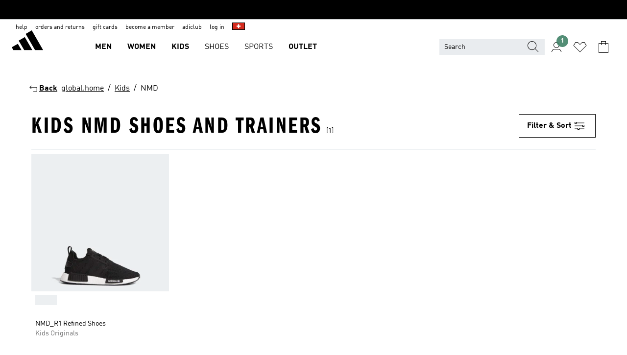

--- FILE ---
content_type: text/html; charset=utf-8
request_url: https://www.adidas.ch/en/kids-nmd
body_size: 75630
content:
<!DOCTYPE html><html lang="en" class="theme-adidas"><head><meta charSet="utf-8"><title>adidas NMD Collection for Kids | adidas official Shop</title><meta name="description" content="Shop for your adidas Kids - NDM at adidas CH. Find the best shipping options at the official adidas online store."><meta name="viewport" content="width=device-width, initial-scale=1"><link rel="icon" href="/static/glass/plp/plp-app/favicon.ico"><meta name="apple-itunes-app" data-auto-id="native-iOS-banner" content="app-id=1266591536, app-argument=/"><meta name="robots" content="index,follow"><meta property="og:title" content="adidas NMD Collection for Kids | adidas official Shop"><meta property="og:description" content="Shop for your adidas Kids - NDM at adidas CH. Find the best shipping options at the official adidas online store."><meta property="og:site_name" content="adidas CH"><meta property="og:url" content="https://www.adidas.ch/en/kids-nmd"><link rel="canonical" href="https://www.adidas.ch/en/kids-nmd"><link rel="alternate" href="https://www.adidas.sk/deti-nmd" hrefLang="sk-SK"><link rel="alternate" href="https://www.adidas.se/barn-nmd" hrefLang="sv-SE"><link rel="alternate" href="https://www.adidas.pt/nmd-crianca" hrefLang="pt-PT"><link rel="alternate" href="https://www.adidas.pl/dzieci-nmd" hrefLang="pl-PL"><link rel="alternate" href="https://www.adidas.no/nmd-barn" hrefLang="no-NO"><link rel="alternate" href="https://www.adidas.nl/kinderen-nmd" hrefLang="nl-NL"><link rel="alternate" href="https://www.adidas.mx/nmd-ninos" hrefLang="es-MX"><link rel="alternate" href="https://www.adidas.it/nmd-bambini" hrefLang="it-IT"><link rel="alternate" href="https://www.adidas.ie/kids-nmd" hrefLang="en-IE"><link rel="alternate" href="https://www.adidas.gr/παιδικά-nmd" hrefLang="el-GR"><link rel="alternate" href="https://www.adidas.fr/nmd-enfants" hrefLang="fr-FR"><link rel="alternate" href="https://www.adidas.fi/kids-nmd" hrefLang="en-FI"><link rel="alternate" href="https://www.adidas.es/nmd-ninos" hrefLang="es-ES"><link rel="alternate" href="https://www.adidas.dk/born-nmd" hrefLang="da-DK"><link rel="alternate" href="https://www.adidas.de/en/kids-nmd" hrefLang="en-DE"><link rel="alternate" href="https://www.adidas.de/kinder-nmd" hrefLang="de-DE"><link rel="alternate" href="https://www.adidas.cz/deti-nmd" hrefLang="cs-CZ"><link rel="alternate" href="https://www.adidas.com.ph/kids-nmd" hrefLang="en-PH"><link rel="alternate" href="https://www.adidas.com.my/en/kids-nmd" hrefLang="en-MY"><link rel="alternate" href="https://www.adidas.com.au/kids-nmd" hrefLang="en-AU"><link rel="alternate" href="https://www.adidas.co.uk/kids-nmd" hrefLang="en-GB"><link rel="alternate" href="https://www.adidas.co.th/th/เด็ก-nmd" hrefLang="th-TH"><link rel="alternate" href="https://www.adidas.co.th/en/kids-nmd" hrefLang="en-TH"><link rel="alternate" href="https://www.adidas.co.nz/kids-nmd" hrefLang="en-NZ"><link rel="alternate" href="https://www.adidas.co/nmd-ninos" hrefLang="es-CO"><link rel="alternate" href="https://www.adidas.cl/nmd-ninos" hrefLang="es-CL"><link rel="alternate" href="https://www.adidas.ch/it/nmd-bambini" hrefLang="it-CH"><link rel="alternate" href="https://www.adidas.ch/fr/nmd-enfants" hrefLang="fr-CH"><link rel="alternate" href="https://www.adidas.ch/en/kids-nmd" hrefLang="en-CH"><link rel="alternate" href="https://www.adidas.ch/de/kinder-nmd" hrefLang="de-CH"><link rel="alternate" href="https://www.adidas.be/nl/kinderen-nmd" hrefLang="nl-BE"><link rel="alternate" href="https://www.adidas.be/fr/nmd-enfants" hrefLang="fr-BE"><link rel="alternate" href="https://www.adidas.be/en/kids-nmd" hrefLang="en-BE"><link rel="alternate" href="https://www.adidas.at/kinder-nmd" hrefLang="de-AT"><meta name="next-head-count" content="46"><link rel="preconnect" href="//esm.glass.adidas.com"><link rel="preconnect" href="//microfrontends.glass.adidas.com"><link rel="stylesheet" href="https://esm.glass.adidas.com/@adl/collection@6.1.2/css"><link rel="stylesheet" href="https://esm.glass.adidas.com/@adl/stripes-tokens-web-adidas@1.2.58/css/index.css"><link rel="stylesheet" href="https://esm.glass.adidas.com/@adl/grid@7.0.0-beta.13"><link rel="stylesheet" href="https://esm.glass.adidas.com/@adl/typography@1.1.0"><script type="module" id="external-dependencies">
         import React from 'https://esm.glass.adidas.com/v1/react@18.3.1';
         window.React = React;
      
         import ReactDOM from 'https://esm.glass.adidas.com/v1/react-dom@18.3.1';
         window.ReactDOM = ReactDOM;
      </script><script id="performance-load">
  window.addEventListener('load', function (e) { window.BOOMR_onload = (e && e.timeStamp) || new Date().getTime() }, false);

  window.BOOMR = window.BOOMR || {};
  window.BOOMR.snippetExecuted = true;
  if (window.performance && performance.mark) performance.mark('TTP');

  function SSR_PERFORMANCE_MEASUREMENT(e) {
    try {
        e.onload = undefined;
        if (
            e.complete &&
            window.performance &&
            typeof window.performance.getEntriesByName == 'function' &&
            window.performance.getEntriesByName(e.src)
        ) {
            window.ssrLoadedTimeStamp = window.performance.timing.navigationStart + window.performance.getEntriesByName(e.src)[0].responseEnd;
        } else {
            window.ssrLoadedTimeStamp = new Date().getTime();
            if (window.performance && performance.mark) performance.mark('SSR Visually Complete');
        }
    } catch (e) {}
  }

  var injectSsrPerformanceInstrument = document.querySelector('[data-inject_ssr_performance_instrument]');

  if (injectSsrPerformanceInstrument !== null) {
    if (injectSsrPerformanceInstrument.complete) {
      window.SSR_PERFORMANCE_MEASUREMENT(injectSsrPerformanceInstrument);
    } else {
        injectSsrPerformanceInstrument.addEventListener('load', window.SSR_PERFORMANCE_MEASUREMENT(injectSsrPerformanceInstrument));
    }
  } 

  
      (function(i,s,o,g,r,a,m){
      i['InstanaEumObject']=r;
      i[r]=i[r]||function(){(i[r].q=i[r].q||[]).push(arguments)},
      i[r].l=1*new Date();
      a=s.createElement(o),
      m=s.getElementsByTagName(o)[0];
      a.async=1;
      a.src=g;
      m.parentNode.insertBefore(a,m)
      })(window,document,'script','//eum.instana.io/eum.min.js','ineum');
      ineum('reportingUrl', 'https://eum-eu-west-1.instana.io');
      ineum('autoClearResourceTimings', false);
      ineum('ignoreErrorMessages',[
        /.*Failed to execute 'querySelector'.*/i,
        /.*ResizeObserver loop limit exceeded.*/i
      ]);
      ineum('meta', 'userAgent', window.navigator.userAgent);
      ineum('apiKey', 'BDBM8oS7QzGntzAncTouGg');
      ineum('page', 'PLP_ProductListPage');
  </script><link rel="preload" href="/static/glass/plp/plp-app/a4076517ebc091e285caa39e89aafbd54bc22e20/_next/static/css/421382a4fed4a3f1.css" as="style"><link rel="stylesheet" href="/static/glass/plp/plp-app/a4076517ebc091e285caa39e89aafbd54bc22e20/_next/static/css/421382a4fed4a3f1.css" data-n-g=""><link rel="preload" href="/static/glass/plp/plp-app/a4076517ebc091e285caa39e89aafbd54bc22e20/_next/static/css/9f879f1b3a51db90.css" as="style"><link rel="stylesheet" href="/static/glass/plp/plp-app/a4076517ebc091e285caa39e89aafbd54bc22e20/_next/static/css/9f879f1b3a51db90.css" data-n-p=""><link rel="preload" href="/static/glass/plp/plp-app/a4076517ebc091e285caa39e89aafbd54bc22e20/_next/static/css/ac330ae49fd49ef9.css" as="style"><link rel="stylesheet" href="/static/glass/plp/plp-app/a4076517ebc091e285caa39e89aafbd54bc22e20/_next/static/css/ac330ae49fd49ef9.css"><noscript data-n-css=""></noscript><script defer="" nomodule="" src="/static/glass/plp/plp-app/a4076517ebc091e285caa39e89aafbd54bc22e20/_next/static/chunks/polyfills-c67a75d1b6f99dc8.js"></script><script defer="" src="/static/glass/plp/plp-app/a4076517ebc091e285caa39e89aafbd54bc22e20/_next/static/chunks/586.c12c99802a6bc400.js"></script><script src="/static/glass/plp/plp-app/a4076517ebc091e285caa39e89aafbd54bc22e20/_next/static/chunks/webpack-ce43791fa2678a7b.js" defer=""></script><script src="/static/glass/plp/plp-app/a4076517ebc091e285caa39e89aafbd54bc22e20/_next/static/chunks/framework-2930527e9e7b48c3.js" defer=""></script><script src="/static/glass/plp/plp-app/a4076517ebc091e285caa39e89aafbd54bc22e20/_next/static/chunks/main-1dd0db79b3053154.js" defer=""></script><script src="/static/glass/plp/plp-app/a4076517ebc091e285caa39e89aafbd54bc22e20/_next/static/chunks/pages/_app-8f044c8f2aa761a9.js" defer=""></script><script src="/static/glass/plp/plp-app/a4076517ebc091e285caa39e89aafbd54bc22e20/_next/static/chunks/78-78466e10b3b49ba0.js" defer=""></script><script src="/static/glass/plp/plp-app/a4076517ebc091e285caa39e89aafbd54bc22e20/_next/static/chunks/74-cd8702e63cf08093.js" defer=""></script><script src="/static/glass/plp/plp-app/a4076517ebc091e285caa39e89aafbd54bc22e20/_next/static/chunks/743-4c0a1ae3daa3b51f.js" defer=""></script><script src="/static/glass/plp/plp-app/a4076517ebc091e285caa39e89aafbd54bc22e20/_next/static/chunks/10-aeb4a29a2a987728.js" defer=""></script><script src="/static/glass/plp/plp-app/a4076517ebc091e285caa39e89aafbd54bc22e20/_next/static/chunks/pages/%5Bpath%5D/%5Btaxonomy%5D-58535d74a81160d6.js" defer=""></script><script src="/static/glass/plp/plp-app/a4076517ebc091e285caa39e89aafbd54bc22e20/_next/static/HxRmdupXjNPAyV_wOK8md/_buildManifest.js" defer=""></script><script src="/static/glass/plp/plp-app/a4076517ebc091e285caa39e89aafbd54bc22e20/_next/static/HxRmdupXjNPAyV_wOK8md/_ssgManifest.js" defer=""></script><link rel="stylesheet" data-name="side-panel-mf" href="https://microfrontends.glass.adidas.com/side-panel-mf/style.css"><link rel="stylesheet" data-name="header-mf" href="https://microfrontends.glass.adidas.com/header-mf/7454c96938c6e388b125f2cd37159eb2ac06c469/style.css"><link rel="stylesheet" data-name="footer-mf" href="https://microfrontends.glass.adidas.com/footer-mf/7454c96938c6e388b125f2cd37159eb2ac06c469/style.css">
<script>(window.BOOMR_mq=window.BOOMR_mq||[]).push(["addVar",{"rua.upush":"false","rua.cpush":"false","rua.upre":"false","rua.cpre":"false","rua.uprl":"false","rua.cprl":"false","rua.cprf":"false","rua.trans":"","rua.cook":"false","rua.ims":"false","rua.ufprl":"false","rua.cfprl":"false","rua.isuxp":"false","rua.texp":"norulematch","rua.ceh":"false","rua.ueh":"false","rua.ieh.st":"0"}]);</script>
                              <script>!function(a){var e="https://s.go-mpulse.net/boomerang/",t="addEventListener";if("False"=="True")a.BOOMR_config=a.BOOMR_config||{},a.BOOMR_config.PageParams=a.BOOMR_config.PageParams||{},a.BOOMR_config.PageParams.pci=!0,e="https://s2.go-mpulse.net/boomerang/";if(window.BOOMR_API_key="VS6YR-U7NVZ-5H8FH-JJDPK-U3R2E",function(){function n(e){a.BOOMR_onload=e&&e.timeStamp||(new Date).getTime()}if(!a.BOOMR||!a.BOOMR.version&&!a.BOOMR.snippetExecuted){a.BOOMR=a.BOOMR||{},a.BOOMR.snippetExecuted=!0;var i,_,o,r=document.createElement("iframe");if(a[t])a[t]("load",n,!1);else if(a.attachEvent)a.attachEvent("onload",n);r.src="javascript:void(0)",r.title="",r.role="presentation",(r.frameElement||r).style.cssText="width:0;height:0;border:0;display:none;",o=document.getElementsByTagName("script")[0],o.parentNode.insertBefore(r,o);try{_=r.contentWindow.document}catch(O){i=document.domain,r.src="javascript:var d=document.open();d.domain='"+i+"';void(0);",_=r.contentWindow.document}_.open()._l=function(){var a=this.createElement("script");if(i)this.domain=i;a.id="boomr-if-as",a.src=e+"VS6YR-U7NVZ-5H8FH-JJDPK-U3R2E",BOOMR_lstart=(new Date).getTime(),this.body.appendChild(a)},_.write("<bo"+'dy onload="document._l();">'),_.close()}}(),"".length>0)if(a&&"performance"in a&&a.performance&&"function"==typeof a.performance.setResourceTimingBufferSize)a.performance.setResourceTimingBufferSize();!function(){if(BOOMR=a.BOOMR||{},BOOMR.plugins=BOOMR.plugins||{},!BOOMR.plugins.AK){var e=""=="true"?1:0,t="",n="aoh766axzcoaq2l5hznq-f-81e9b9189-clientnsv4-s.akamaihd.net",i="false"=="true"?2:1,_={"ak.v":"39","ak.cp":"900032","ak.ai":parseInt("238272",10),"ak.ol":"0","ak.cr":9,"ak.ipv":4,"ak.proto":"h2","ak.rid":"13c2f876","ak.r":44387,"ak.a2":e,"ak.m":"dsca","ak.n":"essl","ak.bpcip":"3.143.255.0","ak.cport":44458,"ak.gh":"23.192.164.8","ak.quicv":"","ak.tlsv":"tls1.3","ak.0rtt":"","ak.0rtt.ed":"","ak.csrc":"-","ak.acc":"","ak.t":"1769815643","ak.ak":"hOBiQwZUYzCg5VSAfCLimQ==9TlUlPISNP+88HkHSS4pi9OLPp62lsRkrM+3zC3O242Em4zWjGSrDZrOKKr0+jgkZ6l5g/VKNVMcpWNuB7aRVKb+4VVR98fZjcL6lJ9g6VEck6h8Ym/[base64]/ytHpbMLC31kPuGyz1o8txf4tTY24dj5s7NafjNtR6xred/5kVQEbZCBnTINUO92kxGKH9Vx3Xnj0=","ak.pv":"3649","ak.dpoabenc":"","ak.tf":i};if(""!==t)_["ak.ruds"]=t;var o={i:!1,av:function(e){var t="http.initiator";if(e&&(!e[t]||"spa_hard"===e[t]))_["ak.feo"]=void 0!==a.aFeoApplied?1:0,BOOMR.addVar(_)},rv:function(){var a=["ak.bpcip","ak.cport","ak.cr","ak.csrc","ak.gh","ak.ipv","ak.m","ak.n","ak.ol","ak.proto","ak.quicv","ak.tlsv","ak.0rtt","ak.0rtt.ed","ak.r","ak.acc","ak.t","ak.tf"];BOOMR.removeVar(a)}};BOOMR.plugins.AK={akVars:_,akDNSPreFetchDomain:n,init:function(){if(!o.i){var a=BOOMR.subscribe;a("before_beacon",o.av,null,null),a("onbeacon",o.rv,null,null),o.i=!0}return this},is_complete:function(){return!0}}}}()}(window);</script></head><body><div id="__next"><script id="__SOLE_HOST_INFO__">
        window.__SOLE_HOST_INFO__ = {"appId":"@plp/app","originalHost":"www.adidas.ch","pageType":"ProductListingPage","context":{"brand":"adidas","locale":"en_CH","env":"production"},"initialised":true};
      </script><script id="__ECOM_BAG__">
        window.__ECOM_BAG__ = undefined;
      </script><script id="__ECOM_WISHLIST__">
        window.__ECOM_WISHLIST__ = undefined;
      </script><div id="gl-theme-icons" style="width:0;height:0;position:absolute;overflow:hidden"><svg xmlns="http://www.w3.org/2000/svg" width="24" height="2350"><symbol fill="none" id="adiclub-logo" viewBox="0 0 24 24"><title>adiclub-logo</title><path d="M3.348 10.787a2.087 2.087 0 0 0-1.22-.375 2.096 2.096 0 0 0-1.505.633A2.165 2.165 0 0 0 0 12.575c0 1.192.963 2.177 2.128 2.177.435.003.86-.127 1.22-.375v.278h1.004v-4.201H3.348v.333Zm-1.192 2.98a1.17 1.17 0 0 1-.834-.35 1.21 1.21 0 0 1 0-1.697 1.17 1.17 0 0 1 .834-.351c.314.003.615.13.838.356.222.225.35.53.354.85a1.2 1.2 0 0 1-1.192 1.192Zm5.897-2.98a2.046 2.046 0 0 0-1.207-.375 2.104 2.104 0 0 0-1.562.606 2.204 2.204 0 0 0 0 3.13 2.104 2.104 0 0 0 1.563.605 2.153 2.153 0 0 0 1.206-.375v.277h1.015V9.026H8.053v1.761Zm-1.177 2.98c-.651 0-1.193-.54-1.193-1.192a1.23 1.23 0 0 1 .355-.85c.223-.226.523-.354.838-.357.637 0 1.18.554 1.18 1.206a1.22 1.22 0 0 1-.351.841 1.18 1.18 0 0 1-.83.352Zm2.698-3.313h1.018v4.2h-1.02l.002-4.2Zm1.017-.388H9.57v-1.04h1.017l.003 1.04Zm3.38 3.403.07.045c-.179.395-.417.695-.713.9-.282.202-.62.31-.965.31a1.494 1.494 0 0 1-.726-.168 1.151 1.151 0 0 1-.48-.491 1.644 1.644 0 0 1-.172-.774 3.313 3.313 0 0 1 .183-1.113c.115-.332.287-.64.51-.91a2.5 2.5 0 0 1 .747-.62 1.88 1.88 0 0 1 .9-.226 1.485 1.485 0 0 1 1.175.53l-.644.58h-.026c-.075-.277-.171-.482-.287-.616a.553.553 0 0 0-.426-.199.692.692 0 0 0-.453.186c-.16.143-.292.314-.391.505a3.309 3.309 0 0 0-.382 1.557c0 .347.078.623.235.827a.75.75 0 0 0 .617.305c.225.003.447-.049.648-.15.22-.122.417-.283.579-.477h.002Zm1.316.08a2.354 2.354 0 0 0-.022.442c.008.101.059.15.152.15a.21.21 0 0 0 .095-.026.316.316 0 0 0 .088-.062l.052.036c-.07.178-.177.34-.313.473a.67.67 0 0 1-.478.182c-.197 0-.34-.073-.427-.217-.087-.144-.104-.39-.052-.739l.59-3.824-.165-.583.009-.053L15.946 9l.044.026-.704 4.523Zm4.164 0a2.345 2.345 0 0 0-.022.442c.009.101.06.15.152.15a.211.211 0 0 0 .096-.026.332.332 0 0 0 .087-.062l.052.036a1.37 1.37 0 0 1-.312.473.67.67 0 0 1-.479.182c-.197 0-.34-.073-.426-.217-.087-.144-.104-.39-.052-.739l.048-.312a3.727 3.727 0 0 1-.357.462c-.204.23-.44.428-.7.589a1.454 1.454 0 0 1-.765.233c-.226 0-.4-.074-.52-.22a1.145 1.145 0 0 1-.236-.576 2.519 2.519 0 0 1 .01-.752l.286-1.857-.165-.583.008-.053 1.131-.327.044.027-.417 2.697c-.052.343-.042.589.03.74a.36.36 0 0 0 .335.224.958.958 0 0 0 .461-.141 2.99 2.99 0 0 0 .51-.367c.14-.124.273-.258.395-.4l.279-1.816-.166-.583.01-.053 1.13-.327.044.027-.491 3.13Zm4.427-2.53a1.103 1.103 0 0 0-.339-.46.8.8 0 0 0-.504-.168 1.521 1.521 0 0 0-.709.195c-.262.14-.5.323-.705.54-.103.106-.2.22-.288.34l.378-2.437L21.67 9l-1.134.327-.009.053.165.583-.729 4.734.035.027.808-.3c.059.043.12.082.184.118.214.121.481.181.8.181.303.002.6-.079.861-.234.277-.165.517-.386.705-.65.21-.292.37-.618.474-.964.115-.38.172-.776.17-1.174a1.757 1.757 0 0 0-.122-.68v-.002Zm-.913 1.928c-.064.26-.159.511-.283.747a1.86 1.86 0 0 1-.4.527.677.677 0 0 1-.488.195.67.67 0 0 1-.478-.218 1.58 1.58 0 0 1-.324-.546l.283-1.823a3.46 3.46 0 0 1 .563-.484c.27-.182.5-.274.692-.274a.428.428 0 0 1 .409.248c.086.165.13.422.13.77 0 .29-.034.577-.104.858" fill="currentColor"></path></symbol><symbol id="alert-error" viewBox="0 0 19 19"><title>alert-error</title><g fill="none" stroke="currentColor" stroke-miterlimit="10"><circle cx="9.5" cy="9.5" r="6"></circle><path d="m11.5 7.5-2 2 2 2m-4-4 2 2-2 2" stroke-linecap="square"></path></g></symbol><symbol id="alert-info" viewBox="0 0 19 19"><title>alert-info</title><circle cx="9.5" cy="9.5" r="6" fill="none" stroke="currentColor" stroke-linecap="square" stroke-miterlimit="10"></circle><circle fill="currentColor" cx="9.5" cy="6.5" r="0.65"></circle><path d="M9.5 8.5v4" fill="none" stroke="currentColor" stroke-linecap="square" stroke-miterlimit="10"></path></symbol><symbol id="alert-success" viewBox="0 0 19 19"><title>alert-success</title><g fill="none" stroke="currentColor" stroke-linecap="square" stroke-miterlimit="10"><path d="m6.5 9.93 1.71 1.71 4.29-4.28"></path><circle cx="9.5" cy="9.5" r="6"></circle></g></symbol><symbol id="alert-warning" viewBox="0 0 19 19"><title>alert-warning</title><path fill="none" stroke="currentColor" stroke-miterlimit="10" d="m9.5 3.5-7 12h14l-7-12z"></path><circle fill="currentColor" cx="9.5" cy="13.53" r="0.65"></circle><path stroke-linecap="square" fill="none" stroke="currentColor" stroke-miterlimit="10" d="M9.5 11.53v-4"></path></symbol><symbol id="broken-image" viewBox="0 0 17 19"><title>broken-image</title><g fill="none" stroke="currentColor" stroke-miterlimit="10"><circle cx="12.5" cy="8.5" r="2"></circle><path d="m.5 14.5 4-7 3.75 7"></path><path stroke-linecap="square" d="M.5 4.5h16v10H.5zm15-2-14 14"></path><path d="m7.5 14.4 2-2.9 2 3"></path></g></symbol><symbol id="checkmark" viewBox="0 0 19 19"><title>checkmark</title><path fill="none" stroke="currentColor" stroke-linecap="square" stroke-miterlimit="10" d="m2.5 10.5 4 4 10-10"></path></symbol><symbol id="contact-email" viewBox="0 0 15 19"><title>contact-email</title><g fill="none" stroke="currentColor" stroke-miterlimit="10"><path stroke-linecap="square" d="M.5 5.5h14v8H.5z"></path><path d="m10.5 9.5 4 4m-14-8 7 6 7-6m-10 4-4 4"></path></g></symbol><symbol id="contact-phone" viewBox="0 0 9 19"><title>contact-phone</title><g fill="none" stroke="currentColor" stroke-miterlimit="10"><path d="M.5 2.5h8v14h-8zm0 11h8m-8-9h8"></path><circle cx="4.5" cy="14.5" r="1"></circle></g></symbol><symbol id="customization" viewBox="0 0 19 19"><title>customization</title><path d="M12.504.717 2.424 12.219l1.785 1.566L14.291 2.281ZM1.65 13.109l-.462 2.329 2.244-.76Z" fill="currentColor"></path><path d="m8.598 10.592-4.56 5.214a8.313 8.313 0 0 0 5.046 2.16z" fill="#3175de"></path><path d="m17.943 9.132-7.339.487 5.712 5.011a8.313 8.313 0 0 0 1.627-5.463z" fill="#f9b900"></path><path d="m9.785 10.486.499 7.469a8.313 8.313 0 0 0 5.26-2.375z" fill="#00ac37"></path><path d="M17.813 7.956a8.313 8.313 0 0 0-2.791-4.655l-4.536 5.13z" fill="#ea2c35"></path></symbol><symbol id="forbidden" viewBox="0 0 13 19"><title>forbidden</title><g fill="none" stroke="currentColor" stroke-miterlimit="10"><circle cx="6.5" cy="9.5" r="6"></circle><path stroke-linecap="square" d="m2.5 5.5 8 8"></path></g></symbol><symbol id="locked" viewBox="0 0 19 19"><title>locked</title><g fill="none" stroke="currentColor" stroke-miterlimit="10"><path d="M13.5 7.5v-1a4 4 0 0 0-8 0v1m-2 0h12v8h-12z"></path><circle cx="9.5" cy="10.68" r="1.18"></circle><path stroke-linecap="square" d="M9.5 13.5v-1.64"></path></g></symbol><symbol id="logo" viewBox="0 0 24 24"><title>logo</title><path d="M15.72 13.61h4.67l-6-10.47-3.5 2 4.87 8.45zm-5.17 1v-1h3.68l-3.92-6.79-3.51 2 2.75 4.78v1zm-7.83-2.19.67 1.19h4.67l-1.85-3.2-3.49 2zm11.51 1.19v1.69a2 2 0 0 0-1.23-.37 2.08 2.08 0 0 0 0 4.16 2.12 2.12 0 0 0 1.19-.37V19h1v-5.39zm-6.17 0v1.69a2 2 0 0 0-1.19-.37 2.08 2.08 0 0 0 0 4.16 2.1 2.1 0 0 0 1.19-.37V19h1v-5.39zm12.22 4.08c0 .81.72 1.39 1.88 1.39.94 0 1.72-.41 1.72-1.32 0-.63-.35-1-1.17-1.15l-.64-.13c-.41-.08-.69-.16-.69-.4s.27-.39.62-.39.71.25.72.55h1c-.05-.78-.68-1.31-1.7-1.31s-1.67.57-1.67 1.32c0 .92.74 1.06 1.38 1.18l.53.1c.38.07.54.18.54.4s-.19.39-.64.39c-.65 0-.86-.34-.87-.63zM18.91 19h1v-4h-1v.32a2 2 0 0 0-1.19-.37 2.08 2.08 0 0 0 0 4.16 2.12 2.12 0 0 0 1.19-.37V19zM3.39 19h1v-4h-1v.32a2 2 0 0 0-1.19-.37 2.08 2.08 0 1 0 0 4.16 2.12 2.12 0 0 0 1.19-.37V19zm7.16 0v-4h-1v4zm-9.46-2a1.15 1.15 0 1 1 1.15 1.15A1.15 1.15 0 0 1 1.09 17zm4.68 0a1.15 1.15 0 1 1 1.15 1.15A1.14 1.14 0 0 1 5.77 17zm10.84 0a1.15 1.15 0 1 1 1.15 1.15A1.15 1.15 0 0 1 16.61 17zm-4.67 0a1.15 1.15 0 1 1 1.15 1.15A1.14 1.14 0 0 1 11.94 17z" fill="currentColor"></path></symbol><symbol id="personalisation-flag" viewBox="0 0 15 19"><title>personalisation-flag</title><g fill="none" stroke="currentColor" stroke-miterlimit="10"><path d="M14.5 13.5H.5v-10h14z"></path><path stroke-linecap="square" d="M7.5 5.5v6m3-3h-6m-4-6v15"></path></g></symbol><symbol id="personalization" viewBox="0 0 19 19"><title>personalization</title><path d="m1.188 15.438.475-2.375 1.78 1.544zM12.23.95 2.376 12.231l1.782 1.544 9.856-11.162z" fill="currentColor"></path><path d="M12.943 6.176 9.5 15.437h1.9l.594-1.662h3.324l.594 1.662h1.9l-3.442-9.26h-1.426zm.713 2.73 1.187 3.324h-2.375l1.188-3.324zm-12.47 7.72v1.187h16.626v-1.188H1.187z" fill="#0286cd"></path></symbol><symbol id="rating-active" viewBox="0 0 19 19"><title>rating-active</title><path d="m9.5 14.26 5.86 4.26-2.23-6.91L19 7.35h-7.25L9.5.48 7.25 7.35H0l5.87 4.26-2.24 6.91z" fill="currentColor"></path></symbol><symbol id="rating-inactive" viewBox="0 0 19 19"><title>rating-inactive</title><path d="M15.01 8.644h-4.204L9.5 4.651 8.195 8.644H3.99l3.407 2.475-1.304 4.007L9.5 12.652l3.397 2.474-1.294-4.008zM19 7.348l-5.874 4.266 2.23 6.906L9.5 14.254 3.626 18.52l2.248-6.906L0 7.348h7.255L9.5.48l2.246 6.868z" fill="currentColor"></path></symbol><symbol id="size-guide" viewBox="0 0 19 19"><title>size-guide</title><g fill="none" stroke="currentColor" stroke-miterlimit="10"><path d="M.5 6.5h18v6H.5z"></path><path stroke-linecap="square" d="M3.5 12.5v-3m3 3v-2m3 2v-3m6 3v-3m-3 3v-2"></path></g></symbol><symbol id="tooltip" viewBox="0 0 14 24"><title>tooltip</title><path fill="currentColor" d="M.49 7.22A6.14 6.14 0 0 1 7 1.76a5.88 5.88 0 0 1 6.25 6c0 3.62-2.6 5.61-5.58 6.07V17H5.1v-5.13c3 0 5.67-.91 5.67-4.06A3.58 3.58 0 0 0 6.94 4.1 3.68 3.68 0 0 0 3 7.22zM5.1 22v-2.68h2.54V22z"></path></symbol><symbol id="usp-checkmark" viewBox="0 0 17 19"><title>usp-checkmark</title><path fill="none" stroke="currentColor" stroke-linecap="square" stroke-miterlimit="10" d="m1.5 10.5 4 4 10-10"></path></symbol><symbol id="usp-delivery-cash" viewBox="0 0 24 24"><title>usp-delivery-cash</title><g fill="none" fill-rule="evenodd"><path d="m15.235 4.5-1.312 3h-3.846l-1.312-3h6.47Z" stroke="currentColor"></path><path d="M12.002 18.5c2.279 0 4.575-.565 5.861-1.76.364-.34.57-.763.623-1.269.059-.567-.067-1.227-.356-1.98-.617-1.609-1.967-3.602-4.034-5.991h-4.2c-2.06 2.395-3.407 4.392-4.024 6-.29.754-.416 1.413-.359 1.98.051.503.255.924.615 1.26 1.281 1.19 3.586 1.76 5.874 1.76Z" stroke="currentColor"></path><path d="M12 15.57v-.68a2 2 0 0 1-1-.299l.16-.46c.295.199.644.303 1 .299a.71.71 0 0 0 .795-.613.548.548 0 0 0 .005-.057c0-.37-.26-.6-.76-.81-.7-.27-1.12-.58-1.12-1.17a1.12 1.12 0 0 1 1-1.1V10h.42v.66c.312.002.617.081.89.23l-.17.45a1.688 1.688 0 0 0-.86-.23c-.52 0-.72.31-.72.59 0 .28.25.53.84.77s1 .64 1 1.24a1.18 1.18 0 0 1-1.07 1.16v.7H12Z" fill="currentColor"></path><path d="M12 15.57v-.68a2 2 0 0 1-1-.299l.16-.46c.295.199.644.303 1 .299a.71.71 0 0 0 .795-.613.548.548 0 0 0 .005-.057c0-.37-.26-.6-.76-.81-.7-.27-1.12-.58-1.12-1.17a1.12 1.12 0 0 1 1-1.1V10h.42v.66c.312.002.617.081.89.23l-.17.45a1.688 1.688 0 0 0-.86-.23c-.52 0-.72.31-.72.59 0 .28.25.53.84.77s1 .64 1 1.24a1.18 1.18 0 0 1-1.07 1.16v.7H12Z" stroke="currentColor" stroke-width="0.37"></path></g></symbol><symbol fill="none" id="usp-delivery-delay" viewBox="0 0 24 24"><title>usp-delivery-delay</title><path fill-rule="evenodd" clip-rule="evenodd" d="M13.143 12.937a1.241 1.241 0 0 1-1.077.797c-.631 0-1.143-.51-1.143-1.14v-.045c.014-.487.326-.916.787-1.077V8.07h.753v3.382c.326.141.58.41.701.743h1.797v.743h-1.818Z" fill="currentColor"></path><path d="M12 19a7 7 0 1 0 0-14 7 7 0 0 0 0 14Z" stroke="currentColor"></path></symbol><symbol id="usp-delivery-evening" viewBox="0 0 24 24"><title>usp-delivery-evening</title><path d="M11.544 8.404a5.3 5.3 0 0 0-2.31 7.05 5.15 5.15 0 0 0 6.94 2.4 4.832 4.832 0 0 0 1.84-1.511 4.64 4.64 0 0 1-5.7-2.49 4.905 4.905 0 0 1-.52-2 5.15 5.15 0 0 1 2-4 6.194 6.194 0 0 0-2.25.55Zm7.47 4.7-3-3m3 0-3 3m-7.66-4.75-3-3m3 0-3 3" fill="none" fill-rule="evenodd" stroke="currentColor" stroke-width="1.001"></path></symbol><symbol fill="none" id="usp-delivery-same-day" viewBox="0 0 24 24"><title>usp-delivery-same-day</title><path d="M5 14.469h2m-3-2h3m0-2H3" stroke="currentColor" stroke-linecap="square"></path><path d="M8.568 17c.374.365.788.688 1.236.962 3.302 2.025 7.626.996 9.656-2.296a6.987 6.987 0 0 0-2.305-9.628A7.03 7.03 0 0 0 7.72 8" stroke="currentColor"></path><path fill-rule="evenodd" clip-rule="evenodd" d="M14.72 12.868a1.24 1.24 0 0 1-1.077.797 1.14 1.14 0 0 1-1.143-1.14v-.045c.014-.488.326-.917.787-1.077V8h.753v3.382c.326.14.58.409.701.743h1.797v.743H14.72Z" fill="currentColor"></path></symbol><symbol id="usp-delivery-store" viewBox="0 0 24 24"><title>usp-delivery-store</title><g stroke="currentColor" fill="none" fill-rule="evenodd"><path stroke-width="1.042" d="M5.576 6.419h12.498l.792 4.042v1.558H4.773v-1.56zm.626 11.984v-6.384m11.302 6.012V12.02"></path><path stroke-width="1.001" stroke-linecap="square" d="M3.896 18.46h16.333"></path><path stroke-width="1.042" d="M10.402 12.02v6.337M3 18.46h17.733"></path><path stroke-width="0.754" d="m16.029 15.911-.868.98m.868-2.585-2.417 2.706"></path></g></symbol><symbol id="usp-delivery" viewBox="0 0 19 19"><title>usp-delivery</title><g fill="none" stroke="currentColor" stroke-miterlimit="10"><path d="M13.42 13.5H9.5"></path><path stroke-linecap="square" d="M4.5 5.5h10l4 3v5h-2m-10 0h-2m0-6h-4"></path><circle cx="8" cy="13" r="1.5"></circle><circle cx="15" cy="13" r="1.5"></circle><path stroke-linecap="square" d="M1.5 9.5h3m-2 2h2"></path></g></symbol><symbol id="usp-exchange" viewBox="0 0 24 24"><title>usp-exchange</title><g stroke="currentColor" stroke-width="1.145" fill="none" fill-rule="evenodd"><path d="m12.982 12.184 2.671 3.07-2.671 3.08m-8.41-3.079h10.76M9.623 5.374l-2.66 3.08 2.66 3.07"></path><path stroke-linecap="round" d="M7.273 8.454h12.01v6.8m-1.481.001h1.48M4.572 7.444v7.811m1.48 0h-1.48"></path></g></symbol><symbol id="usp-free-returns" viewBox="0 0 19 19"><title>usp-free-returns</title><g fill="none" stroke="currentColor" stroke-miterlimit="10"><path stroke-linecap="square" d="M16.5 11.5h-2m3-2h-3m0-4H.5v8h14"></path><path d="M.5 7.5h11m-8 0 4 6m-2-6 4 6m-2-6 4 6"></path><path stroke-linecap="square" d="M14.5 7.5h4"></path></g></symbol><symbol id="usp-gift-card" viewBox="0 0 24 24"><title>usp-gift-card</title><path d="M4.5 17.5h15v-10h-15zm1-8h13m-7 3h5m-5 2h4" fill="none" fill-rule="evenodd" stroke-linecap="square" stroke="currentColor"></path></symbol><symbol id="usp-klarna" viewBox="0 0 24 24"><title>usp-klarna</title><g fill="none" fill-rule="evenodd"><path d="M9.327 1.182H6.718a6.67 6.67 0 0 1-2.69 5.39l-1.037.774L7 12.8h3.282L6.6 7.773a9.243 9.243 0 0 0 2.727-6.591M0 12.79h2.673V1.183H0zm12.136-2.854a1.5 1.5 0 1 0 .01 0h-.01Z" fill="currentColor" transform="translate(6 5)"></path><path d="M11.227 2.28a.587.587 0 0 0 .591-.59.588.588 0 0 0-.59-.59.588.588 0 0 0-.592.59c0 .328.263.59.591.59Zm0-1.071c.263 0 .482.218.482.481a.486.486 0 0 1-.482.482.486.486 0 0 1-.481-.482c0-.263.219-.481.481-.481Zm-.087.547h.11l.109.24h.11l-.11-.24c.065-.022.11-.088.11-.175 0-.11-.089-.197-.22-.197h-.219v.612h.11v-.24Zm0-.285h.11c.065 0 .109.044.109.088 0 .065-.022.087-.11.087h-.11v-.175Z" fill="#000" transform="translate(6 5)"></path></g></symbol><symbol id="usp-sale" viewBox="0 0 24 24"><title>usp-sale</title><g fill="none" fill-rule="evenodd"><path d="m14.657 5.65 2.14 1.987L18.5 6.482V18.5h-13V6.482l1.702 1.155L9.343 5.65 12 7.623l2.657-1.974Z" stroke="currentColor"></path><path d="M6.13 3.54a1.761 1.761 0 1 0 0 3.522 1.761 1.761 0 0 0 0-3.523Zm0 1a.76.76 0 1 1 0 1.52.76.76 0 0 1 0-1.52ZM1.76 0a1.76 1.76 0 1 0 0 3.52 1.76 1.76 0 0 0 0-3.52Zm0 1.001a.76.76 0 1 1 0 1.519.76.76 0 0 1 0-1.519ZM6.37.084l.76.652-5.36 6.25-.76-.652z" transform="translate(8 9)" fill="currentColor" fill-rule="nonzero"></path></g></symbol><symbol id="arrow-back" viewBox="0 0 16 24"><title>arrow-back</title><g fill="none" stroke="currentColor" stroke-miterlimit="10" stroke-width="2"><path d="M15 18v-6H2"></path><path d="m6.5 7-5 5 5 5"></path></g></symbol><symbol id="arrow-down" viewBox="0 0 16 24"><title>arrow-down</title><path fill="none" stroke="currentColor" stroke-miterlimit="10" stroke-width="2" d="M1.5 9 8 15.5 14.5 9"></path></symbol><symbol id="arrow-left-long" viewBox="0 0 24 24"><title>arrow-left-long</title><path fill="none" stroke="currentColor" stroke-miterlimit="10" stroke-width="2" d="m6.4 17-5-5 5-5M2 12h22"></path></symbol><symbol id="arrow-left" viewBox="0 0 10 24"><title>arrow-left</title><path fill="none" stroke="currentColor" stroke-miterlimit="10" stroke-width="2" d="M8 5.5 1.5 12 8 18.5"></path></symbol><symbol id="arrow-right-long" viewBox="0 0 24 24"><title>arrow-right-long</title><path d="m17.59 7 5 5-5 5M0 12h22" fill="none" stroke="currentColor" stroke-miterlimit="10" stroke-width="2"></path></symbol><symbol id="arrow-right" viewBox="0 0 10 24"><title>arrow-right</title><path fill="none" stroke="currentColor" stroke-miterlimit="10" stroke-width="2" d="M2 5.5 8.5 12 2 18.5"></path></symbol><symbol id="arrow-up" viewBox="0 0 16 24"><title>arrow-up</title><path fill="none" stroke="currentColor" stroke-miterlimit="10" stroke-width="2" d="M1.5 14.5 8 8l6.5 6.5"></path></symbol><symbol id="bag-active" viewBox="0 0 16 24"><title>bag-active</title><g stroke="currentColor" stroke-miterlimit="10" stroke-width="2"><path fill="currentColor" d="M1 7h14v14H1z"></path><path fill="none" d="M11 10V3H5v7"></path></g></symbol><symbol id="bag-inactive" viewBox="0 0 16 24"><title>bag-inactive</title><g fill="none" stroke="currentColor" stroke-miterlimit="10" stroke-width="2"><path d="M1 7h14v14H1z"></path><path d="M11 10V3H5v7"></path></g></symbol><symbol id="calendar-active" viewBox="0 0 20 24"><title>calendar-active</title><g stroke="currentColor" stroke-miterlimit="10"><path fill="currentColor" stroke-width="2.011" d="M1 10h18v11H1z"></path><path fill="none" stroke-width="2" d="M1 4h18v6H1zm14-3v6M5 7V1"></path></g></symbol><symbol id="calendar-inactive" viewBox="0 0 20 24"><title>calendar-inactive</title><g fill="none" stroke="currentColor" stroke-miterlimit="10"><path stroke-width="2.011" d="M1 10h18v11H1z"></path><path stroke-width="2" d="M1 4h18v6H1zm14-3v6M5 7V1"></path></g></symbol><symbol id="chat" viewBox="0 0 22 24"><title>chat</title><path d="M21 19V3H1v16h5v3l4-3h11zM4 7h14M4 11h14M4 15h14" fill="none" stroke="currentColor" stroke-miterlimit="10" stroke-width="2"></path></symbol><symbol id="checkbox-checkmark" viewBox="0 0 16 24"><title>checkbox-checkmark</title><path fill="none" stroke="currentColor" stroke-miterlimit="10" stroke-width="2" d="m1 13 4 4L15 7"></path></symbol><symbol id="checkmark-full" viewBox="0 0 24 24"><title>checkmark-full</title><g fill="none" fill-rule="evenodd"><circle fill="currentColor" cx="12" cy="12" r="12"></circle><path fill="#fff" d="m9 15.586 9.293-9.293 1.414 1.414L9 18.414l-4.707-4.707 1.414-1.414z"></path></g></symbol><symbol id="clipboard" viewBox="0 0 24 24"><title>clipboard</title><g fill="none" fill-rule="evenodd"><path d="M0 24h24V0H0z"></path><path d="M18 2v3.994h3.994v16h-16V18H2V2h16Zm1.984 6.004H8.004v11.98h11.98V8.004ZM16 4H4v12h1.994V5.995L16 5.994V4Z" fill="currentColor" fill-rule="nonzero"></path></g></symbol><symbol id="close" viewBox="0 0 18 24"><title>close</title><path d="m17 4-8 8 8 8M1 4l8 8-8 8" fill="none" stroke="currentColor" stroke-miterlimit="10" stroke-width="2"></path></symbol><symbol id="cross-small" viewBox="0 0 14 24"><title>cross-small</title><path d="m13 6-6 6 6 6M1 6l6 6-6 6" fill="none" stroke="currentColor" stroke-miterlimit="10" stroke-width="2"></path></symbol><symbol id="download" viewBox="0 0 24 24"><title>download</title><g fill="currentColor" fill-rule="evenodd"><path d="M3 21v-8h2v6h14v-6h2v8H3z"></path><path d="m12 16-5.707-5.707 1.414-1.414L11 12.17V2.586h2v9.585l3.293-3.292 1.414 1.414L12 16z"></path></g></symbol><symbol id="dropdown" viewBox="0 0 16 24"><title>dropdown</title><path fill="none" stroke="currentColor" stroke-miterlimit="10" stroke-width="2" d="M1.5 9 8 15.5 14.5 9"></path></symbol><symbol id="edit" viewBox="0 0 22 24"><title>edit</title><path d="M7 20 20 7l-4.02-4L3 16l-1 5 5-1zm-3-4 3 3m7-13 3 3" fill="none" stroke="currentColor" stroke-miterlimit="10" stroke-width="2"></path></symbol><symbol fill="none" id="external-link" viewBox="0 0 24 24"><title>external-link</title><path fill-rule="evenodd" clip-rule="evenodd" d="M19.586 3H15V1h8v8h-2V4.414l-7.293 7.293-1.414-1.414L19.586 3Z" fill="currentColor"></path><path fill-rule="evenodd" clip-rule="evenodd" d="M1 3h12v2H3v16h16V11h2v12H1V3Z" fill="currentColor"></path></symbol><symbol fill="none" id="filter" viewBox="0 0 27 30"><path fill-rule="evenodd" stroke="currentColor" clip-rule="evenodd" d="M6 12V8H10V9.5L26 9.5V10.5L10 10.5V12H6ZM7 9H9V11H7V9Z" fill="currentColor"></path><path fill-rule="evenodd" stroke="currentColor" clip-rule="evenodd" d="M26 22.5L16 22.5V24H12V22.5L6 22.5V21.5L12 21.5V20H16V21.5L26 21.5V22.5ZM15 21H13V23H15V21Z" fill="currentColor"></path><path fill-rule="evenodd" stroke="currentColor" clip-rule="evenodd" d="M22 16.5L6 16.5V15.5L22 15.5V14H26V18H22V16.5ZM23 15H25V17H23V15Z" fill="currentColor"></path></symbol><symbol fill="none" id="fullscreen" viewBox="0 0 24 24"><title>fullscreen</title><path fill-rule="evenodd" clip-rule="evenodd" d="M21 2h-7v2h4.586l-5.293 5.293 1.414 1.414L20 5.414V10h2V2h-1ZM4 14v4.586l5.293-5.293 1.414 1.414L5.414 20H10v2H2v-8h2Z" fill="currentColor"></path></symbol><symbol id="hamburger" viewBox="0 0 24 24"><title>hamburger</title><path d="M0 6h24M0 12h24M0 18h24" fill="none" stroke="currentColor" stroke-miterlimit="10" stroke-width="2"></path></symbol><symbol fill="none" id="hd-filled" viewBox="0 0 24 24"><title>hd-filled</title><path fill-rule="evenodd" clip-rule="evenodd" d="M24 2H0v20h24V2ZM9.06 12.815V17h1.851V7H9.06v4.087H5.85V7H4v10h1.85v-4.185h3.21Zm10.927.323a44.552 44.552 0 0 0 0-2.262 9.502 9.502 0 0 0-.067-.94 3.367 3.367 0 0 0-.186-.787 2.87 2.87 0 0 0-.333-.688c-.338-.506-.737-.876-1.199-1.11C17.741 7.117 17.186 7 16.538 7h-3.422v10h3.422c.648 0 1.203-.117 1.664-.351.462-.234.861-.604 1.199-1.11.142-.215.253-.44.333-.674a3.61 3.61 0 0 0 .186-.786c.036-.29.058-.604.067-.941Zm-1.851-2.15c.009.282.013.619.013 1.012s-.004.735-.013 1.025c-.01.281-.027.525-.053.73a2.313 2.313 0 0 1-.12.506c-.045.14-.111.267-.2.38-.31.411-.772.617-1.385.617h-1.411V8.742h1.411c.613 0 1.074.206 1.385.618.089.112.155.238.2.379.053.14.093.313.12.52.026.196.044.44.053.73Z" fill="currentColor"></path></symbol><symbol fill="none" id="hd-outline" viewBox="0 0 24 24"><title>hd-outline</title><path fill-rule="evenodd" clip-rule="evenodd" d="M2 4h20v16H2V4ZM0 22V2h24v20H0Zm9.06-9.185V17h1.851V7H9.06v4.087H5.85V7H4v10h1.85v-4.185h3.21Zm10.927.323a44.552 44.552 0 0 0 0-2.262 9.502 9.502 0 0 0-.067-.94 3.367 3.367 0 0 0-.186-.787 2.87 2.87 0 0 0-.333-.688c-.338-.506-.737-.876-1.199-1.11C17.741 7.117 17.186 7 16.538 7h-3.422v10h3.422c.648 0 1.203-.117 1.664-.351.462-.234.861-.604 1.199-1.11.142-.215.253-.44.333-.674a3.61 3.61 0 0 0 .186-.786c.036-.29.058-.604.067-.941Zm-1.851-2.15c.009.282.013.619.013 1.012s-.004.735-.013 1.025c-.01.281-.027.525-.053.73a2.313 2.313 0 0 1-.12.506c-.045.14-.111.267-.2.38-.31.411-.772.617-1.385.617h-1.411V8.742h1.411c.613 0 1.074.206 1.385.618.089.112.155.238.2.379.053.14.093.313.12.52.026.196.044.44.053.73Z" fill="currentColor"></path></symbol><symbol id="hide-active" viewBox="0 0 24 24"><title>hide-active</title><g fill="none" stroke="currentColor" stroke-miterlimit="10" stroke-width="2"><circle cx="12" cy="10.95" r="3.81"></circle><path d="M12 17.35A12.31 12.31 0 0 1 2 11.9a12.31 12.31 0 0 1 10-5.45 12.31 12.31 0 0 1 10 5.45 12.31 12.31 0 0 1-10 5.45zM22 2 2 22"></path></g></symbol><symbol id="hide-inactive" viewBox="0 0 24 24"><title>hide-inactive</title><g fill="none" stroke="currentColor" stroke-miterlimit="10" stroke-width="2"><circle cx="12" cy="10.95" r="3.81"></circle><path d="M12 17.35A12.31 12.31 0 0 1 2 11.9a12.31 12.31 0 0 1 10-5.45 12.31 12.31 0 0 1 10 5.45 12.31 12.31 0 0 1-10 5.45z"></path></g></symbol><symbol id="locate-target" viewBox="0 0 22 24"><title>locate-target</title><g fill="none" stroke="currentColor" stroke-miterlimit="10" stroke-width="2"><circle cx="11" cy="12" r="8"></circle><path d="M11 1v6m0 10v6m11-11h-6M6 12H0"></path></g></symbol><symbol id="lock" viewBox="0 0 24 24"><title>lock</title><g stroke="currentColor" stroke-width="2" fill="none" fill-rule="evenodd"><path d="M3 21h18V9H3z"></path><path d="M13.773 13.773a1.774 1.774 0 1 1-3.547-.001 1.774 1.774 0 0 1 3.547 0Z"></path><path d="M12 18v-2.454" stroke-linecap="square"></path><path d="M18 8.9V8A6 6 0 1 0 6 8v1"></path></g></symbol><symbol id="minus" viewBox="0 0 20 2"><title>minus</title><g fill="none" fill-rule="evenodd"><path d="M0 24h24V0H0z" transform="translate(-2 -11)"></path><path d="M20 1H0" stroke="currentColor" stroke-width="2"></path></g></symbol><symbol id="notification-active" viewBox="0 0 24 24"><title>notification-active</title><g stroke="currentColor" stroke-miterlimit="10" stroke-width="2"><path d="M15 18a3 3 0 0 1-6 0m-7 0h20" fill="none"></path><path fill="currentColor" d="M19 10a7 7 0 0 0-14 0v8h14z"></path><path d="M5.21 2a10.46 10.46 0 0 0-3.52 6m20.62 0a10.46 10.46 0 0 0-3.52-6" fill="none"></path></g></symbol><symbol id="notification-inactive" viewBox="0 0 24 24"><title>notification-inactive</title><path d="M15 18a3 3 0 0 1-6 0m-7 0h20m-3-8a7 7 0 0 0-14 0v8h14zM5.21 2a10.46 10.46 0 0 0-3.52 6m20.62 0a10.46 10.46 0 0 0-3.52-6" fill="none" stroke="currentColor" stroke-miterlimit="10" stroke-width="2"></path></symbol><symbol fill="none" id="pause-outline" viewBox="0 0 24 24"><title>pause-outline</title><path d="M9 4H7v16h2V4Zm8 0h-2v16h2V4Z" fill="currentColor"></path></symbol><symbol id="pin-small" viewBox="0 0 9 19"><title>pin-small</title><g fill="none" stroke="currentColor" stroke-miterlimit="10"><circle cx="4.5" cy="7.5" r="4" stroke-linecap="square"></circle><path d="M1.17 9.71 4.5 15.5l3.33-5.79"></path></g></symbol><symbol id="pin" viewBox="0 0 14 24"><title>pin</title><g fill="none" stroke="currentColor" stroke-miterlimit="10" stroke-width="2"><circle cx="7" cy="9" r="6" stroke-linecap="square"></circle><path d="M2 12.32 7 21l5-8.68"></path></g></symbol><symbol fill="none" id="play-filled" viewBox="0 0 24 24"><title>play-filled</title><path d="M18.5 11.66 5 20.32V3l13.5 8.66Z" fill="currentColor"></path></symbol><symbol fill="none" id="play-outline" viewBox="0 0 24 24"><title>play-outline</title><path fill-rule="evenodd" clip-rule="evenodd" d="M18.5 11.66 5 3v17.32l13.5-8.66Zm-3.704 0L7 6.66v10l7.796-5Z" fill="currentColor"></path></symbol><symbol id="plus" viewBox="0 0 20 24"><title>plus</title><path d="M10 2v20m10-10H0" fill="none" stroke="currentColor" stroke-miterlimit="10" stroke-width="2"></path></symbol><symbol id="profile" viewBox="0 0 20 24"><title>profile</title><g fill="none" stroke="currentColor" stroke-miterlimit="10" stroke-width="2"><path d="M19 20.5 15.63 16H4.38L1 20.5"></path><circle cx="10" cy="8.5" r="4.5"></circle></g></symbol><symbol id="reload" viewBox="0 0 24 24"><title>reload</title><g fill="none" fill-rule="evenodd" stroke="currentColor" stroke-width="2"><path d="M7.827 6.343A8 8 0 1 1 5.484 12v-1" stroke-linecap="square"></path><path d="M2.007 13.427 5.484 9.95l3.478 3.477"></path></g></symbol><symbol fill="none" id="sd-filled" viewBox="0 0 24 24"><title>sd-filled</title><path fill-rule="evenodd" clip-rule="evenodd" d="M24 2H0v20h24V2ZM10.882 15.287c.182-.368.273-.792.273-1.27 0-.442-.06-.838-.178-1.188a2.064 2.064 0 0 0-.573-.884 2.238 2.238 0 0 0-.751-.498 4.73 4.73 0 0 0-1.106-.276l-1.16-.18a1.953 1.953 0 0 1-.533-.137 1.406 1.406 0 0 1-.355-.235.951.951 0 0 1-.219-.332 1.275 1.275 0 0 1-.054-.373c0-.34.118-.63.355-.87.245-.248.623-.373 1.133-.373.319 0 .655.042 1.01.125.355.073.683.257.983.552l1.202-1.202a3.683 3.683 0 0 0-1.38-.884C9.03 7.088 8.443 7 7.77 7c-.529 0-1.002.074-1.42.221a3.053 3.053 0 0 0-1.066.622c-.29.257-.514.57-.669.939a3.02 3.02 0 0 0-.232 1.201c0 .838.232 1.483.697 1.934.218.212.478.387.778.525.3.129.669.226 1.106.29l1.16.18c.246.036.428.078.547.124.118.046.227.115.327.207.2.203.3.474.3.815 0 .396-.145.7-.436.912-.292.211-.724.317-1.297.317a4.4 4.4 0 0 1-1.27-.18 2.48 2.48 0 0 1-1.065-.648L4 15.702c.473.488.997.828 1.57 1.022.583.184 1.243.276 1.98.276.51 0 .983-.064 1.42-.193a3.551 3.551 0 0 0 1.147-.58 2.71 2.71 0 0 0 .765-.94Zm9.104-2.168a42.121 42.121 0 0 0 0-2.224 9.03 9.03 0 0 0-.068-.925 3.202 3.202 0 0 0-.191-.774 2.776 2.776 0 0 0-.341-.677c-.346-.497-.756-.86-1.23-1.09-.473-.231-1.041-.346-1.706-.346h-3.51v9.834h3.51c.665 0 1.233-.115 1.707-.345.473-.23.883-.594 1.229-1.091a2.86 2.86 0 0 0 .34-.663c.092-.24.156-.498.192-.774.037-.285.06-.594.068-.925Zm-1.898-2.114c.01.277.014.608.014.995s-.005.723-.014 1.008a7.34 7.34 0 0 1-.054.719 2.16 2.16 0 0 1-.123.497 1.143 1.143 0 0 1-.205.373c-.319.405-.792.607-1.42.607H14.84V8.796h1.447c.628 0 1.101.202 1.42.607.091.11.16.235.205.373.055.138.095.309.123.511.027.194.045.433.054.718Z" fill="currentColor"></path></symbol><symbol fill="none" id="sd-outline" viewBox="0 0 24 24"><title>sd-outline</title><path fill-rule="evenodd" clip-rule="evenodd" d="M2 4h20v16H2V4ZM0 22V2h24v20H0Zm10.882-6.713c.182-.368.273-.792.273-1.27 0-.442-.06-.838-.178-1.188a2.064 2.064 0 0 0-.573-.884 2.238 2.238 0 0 0-.751-.498 4.73 4.73 0 0 0-1.106-.276l-1.16-.18a1.953 1.953 0 0 1-.533-.137 1.406 1.406 0 0 1-.355-.235.951.951 0 0 1-.219-.332 1.275 1.275 0 0 1-.054-.373c0-.34.118-.63.355-.87.245-.248.623-.373 1.133-.373.319 0 .655.042 1.01.125.355.073.683.257.983.552l1.202-1.202a3.683 3.683 0 0 0-1.38-.884C9.03 7.088 8.443 7 7.77 7c-.529 0-1.002.074-1.42.221a3.053 3.053 0 0 0-1.066.622c-.29.257-.514.57-.669.939a3.02 3.02 0 0 0-.232 1.201c0 .838.232 1.483.697 1.934.218.212.478.387.778.525.3.129.669.226 1.106.29l1.16.18c.246.036.428.078.547.124.118.046.227.115.327.207.2.203.3.474.3.815 0 .396-.145.7-.436.912-.292.211-.724.317-1.297.317a4.4 4.4 0 0 1-1.27-.18 2.48 2.48 0 0 1-1.065-.648L4 15.702c.473.488.997.828 1.57 1.022.583.184 1.243.276 1.98.276.51 0 .983-.064 1.42-.193a3.551 3.551 0 0 0 1.147-.58 2.71 2.71 0 0 0 .765-.94Zm9.104-2.168a42.121 42.121 0 0 0 0-2.224 9.03 9.03 0 0 0-.068-.925 3.202 3.202 0 0 0-.191-.774 2.776 2.776 0 0 0-.341-.677c-.346-.497-.756-.86-1.23-1.09-.473-.231-1.041-.346-1.706-.346h-3.51v9.834h3.51c.665 0 1.233-.115 1.707-.345.473-.23.883-.594 1.229-1.091a2.86 2.86 0 0 0 .34-.663c.092-.24.156-.498.192-.774.037-.285.06-.594.068-.925Zm-1.898-2.114c.01.277.014.608.014.995s-.005.723-.014 1.008a7.34 7.34 0 0 1-.054.719 2.16 2.16 0 0 1-.123.497 1.143 1.143 0 0 1-.205.373c-.319.405-.792.607-1.42.607H14.84V8.796h1.447c.628 0 1.101.202 1.42.607.091.11.16.235.205.373.055.138.095.309.123.511.027.194.045.433.054.718Z" fill="currentColor"></path></symbol><symbol id="search" viewBox="0 0 20 24"><title>search</title><g fill="none" stroke="currentColor" stroke-linecap="square" stroke-miterlimit="10" stroke-width="2"><circle cx="8" cy="10" r="6"></circle><path d="m13 15 5 5"></path></g></symbol><symbol id="share" viewBox="0 0 22 24"><title>share</title><g fill="none" stroke="currentColor" stroke-miterlimit="10" stroke-width="2"><path d="M18 7.9a3 3 0 1 1 3-3 3 3 0 0 1-3 3m0 14a3 3 0 1 1 3-3 3 3 0 0 1-3 3"></path><circle cx="4" cy="11.9" r="3"></circle><path d="m6.65 10.5 8.64-4.32m0 11.44L6.65 13.3"></path></g></symbol><symbol fill="none" id="sound-off-filled" viewBox="0 0 24 24"><title>sound-off-filled</title><path fill-rule="evenodd" clip-rule="evenodd" d="M12 2v20.381l-6.892-5.575H2v-8.4h3.07L12 2Zm3.707 13.993L18 13.7l2.293 2.293 1.414-1.414-2.293-2.293 2.293-2.293-1.414-1.414L18 10.872 15.707 8.58l-1.414 1.414 2.293 2.293-2.293 2.293 1.414 1.414Z" fill="currentColor"></path></symbol><symbol fill="none" id="sound-off-outline" viewBox="0 0 24 24"><title>sound-off-outline</title><path fill-rule="evenodd" clip-rule="evenodd" d="M12 4.286V2l-1.679 1.552-5.25 4.854H2v8.4h3.108l5.263 4.258L12 22.38V4.286Zm-5.86 5.855L10 6.573V18.19l-3.91-3.16-.275-.223H4v-4.4h1.852l.288-.265Zm9.567 5.852L18 13.7l2.293 2.293 1.414-1.414-2.293-2.293 2.293-2.293-1.414-1.414L18 10.872 15.707 8.58l-1.414 1.414 2.293 2.293-2.293 2.293 1.414 1.414Z" fill="currentColor"></path></symbol><symbol fill="none" id="sound-on-filled" viewBox="0 0 24 24"><title>sound-on-filled</title><path fill-rule="evenodd" clip-rule="evenodd" d="M12 22.381V2L5.07 8.406H2v8.4h3.108L12 22.381Zm2-3.095a7 7 0 1 0 0-14v2a5 5 0 0 1 0 10v2Zm3-7a3 3 0 0 1-3 3v-2a1 1 0 1 0 0-2v-2a3 3 0 0 1 3 3Z" fill="currentColor"></path></symbol><symbol fill="none" id="sound-on-outline" viewBox="0 0 24 24"><title>sound-on-outline</title><path fill-rule="evenodd" clip-rule="evenodd" d="M13 2v20.381l-6.892-5.575H3v-8.4h3.07L13 2Zm-2 4.573-4.147 3.833H5v4.4h1.815L11 18.191V6.573Zm4 12.713a7 7 0 1 0 0-14v2a5 5 0 0 1 0 10v2Zm3-7a3 3 0 0 1-3 3v-2a1 1 0 1 0 0-2v-2a3 3 0 0 1 3 3Z" fill="currentColor"></path></symbol><symbol fill="none" id="subtitles-cc-filled" viewBox="0 0 24 24"><title>subtitles-cc-filled</title><path fill-rule="evenodd" clip-rule="evenodd" d="M24 2H0v20h24V2ZM10.107 16.227c.668-.525 1.096-1.303 1.284-2.335H9.402a2.108 2.108 0 0 1-.564 1.009c-.263.257-.64.386-1.128.386-.273 0-.518-.046-.734-.138a1.527 1.527 0 0 1-.522-.373 1.514 1.514 0 0 1-.24-.345 2.317 2.317 0 0 1-.14-.497 6.46 6.46 0 0 1-.085-.76A20.183 20.183 0 0 1 5.96 12c0-.47.009-.856.028-1.16.019-.313.047-.571.084-.774.038-.202.085-.368.141-.497.066-.129.146-.244.24-.345a1.52 1.52 0 0 1 .522-.373c.216-.092.46-.138.734-.138.489 0 .865.133 1.128.4.263.258.447.59.55.995h2.003c-.188-1.032-.616-1.805-1.284-2.32C9.45 7.261 8.65 7 7.71 7c-.583 0-1.091.092-1.524.276a3.693 3.693 0 0 0-1.17.76 3.155 3.155 0 0 0-.593.773 3.64 3.64 0 0 0-.296.884 8.15 8.15 0 0 0-.113 1.036 53.478 53.478 0 0 0 0 2.541c.019.378.056.728.113 1.05.066.313.165.604.296.87.141.268.339.526.593.774.348.332.738.59 1.17.774.433.175.94.262 1.524.262.94 0 1.74-.258 2.397-.773Zm8.61 0c.667-.525 1.095-1.303 1.283-2.335h-1.989a2.108 2.108 0 0 1-.564 1.009c-.263.257-.64.386-1.128.386-.273 0-.518-.046-.734-.138a1.528 1.528 0 0 1-.522-.373 1.514 1.514 0 0 1-.24-.345 2.317 2.317 0 0 1-.14-.497 6.46 6.46 0 0 1-.085-.76A20.183 20.183 0 0 1 14.57 12c0-.47.009-.856.028-1.16.019-.313.047-.571.084-.774.038-.202.085-.368.141-.497.066-.129.146-.244.24-.345a1.52 1.52 0 0 1 .522-.373c.216-.092.46-.138.734-.138.489 0 .865.133 1.128.4.263.258.447.59.55.995H20c-.188-1.032-.616-1.805-1.284-2.32C18.058 7.261 17.26 7 16.32 7c-.583 0-1.091.092-1.524.276a3.693 3.693 0 0 0-1.17.76 3.155 3.155 0 0 0-.593.773 3.64 3.64 0 0 0-.296.884 8.15 8.15 0 0 0-.113 1.036 53.478 53.478 0 0 0 0 2.541c.019.378.057.728.113 1.05.066.313.164.604.296.87.141.268.339.526.593.774.348.332.738.59 1.17.774.433.175.94.262 1.524.262.94 0 1.74-.258 2.397-.773Z" fill="currentColor"></path></symbol><symbol fill="none" id="subtitles-cc-outline" viewBox="0 0 24 24"><title>subtitles-cc-outline</title><path fill-rule="evenodd" clip-rule="evenodd" d="M2 4h20v16H2V4ZM0 22V2h24v20H0Zm10.107-5.773c.668-.525 1.096-1.303 1.284-2.335H9.402a2.108 2.108 0 0 1-.564 1.009c-.263.257-.64.386-1.128.386-.273 0-.518-.046-.734-.138a1.527 1.527 0 0 1-.522-.373 1.514 1.514 0 0 1-.24-.345 2.317 2.317 0 0 1-.14-.497 6.46 6.46 0 0 1-.085-.76A20.183 20.183 0 0 1 5.96 12c0-.47.009-.856.028-1.16.019-.313.047-.571.084-.774.038-.202.085-.368.141-.497.066-.129.146-.244.24-.345a1.52 1.52 0 0 1 .522-.373c.216-.092.46-.138.734-.138.489 0 .865.133 1.128.4.263.258.447.59.55.995h2.003c-.188-1.032-.616-1.805-1.284-2.32C9.45 7.261 8.65 7 7.71 7c-.583 0-1.091.092-1.524.276a3.693 3.693 0 0 0-1.17.76 3.155 3.155 0 0 0-.593.773 3.64 3.64 0 0 0-.296.884 8.15 8.15 0 0 0-.113 1.036 53.478 53.478 0 0 0 0 2.541c.019.378.056.728.113 1.05.066.313.165.604.296.87.141.268.339.526.593.774.348.332.738.59 1.17.774.433.175.94.262 1.524.262.94 0 1.74-.258 2.397-.773Zm8.61 0c.667-.525 1.095-1.303 1.283-2.335h-1.989a2.108 2.108 0 0 1-.564 1.009c-.263.257-.64.386-1.128.386-.273 0-.518-.046-.734-.138a1.528 1.528 0 0 1-.522-.373 1.514 1.514 0 0 1-.24-.345 2.317 2.317 0 0 1-.14-.497 6.46 6.46 0 0 1-.085-.76A20.183 20.183 0 0 1 14.57 12c0-.47.009-.856.028-1.16.019-.313.047-.571.084-.774.038-.202.085-.368.141-.497.066-.129.146-.244.24-.345a1.52 1.52 0 0 1 .522-.373c.216-.092.46-.138.734-.138.489 0 .865.133 1.128.4.263.258.447.59.55.995H20c-.188-1.032-.616-1.805-1.284-2.32C18.058 7.261 17.26 7 16.32 7c-.583 0-1.091.092-1.524.276a3.693 3.693 0 0 0-1.17.76 3.155 3.155 0 0 0-.593.773 3.64 3.64 0 0 0-.296.884 8.15 8.15 0 0 0-.113 1.036 53.478 53.478 0 0 0 0 2.541c.019.378.057.728.113 1.05.066.313.164.604.296.87.141.268.339.526.593.774.348.332.738.59 1.17.774.433.175.94.262 1.524.262.94 0 1.74-.258 2.397-.773Z" fill="currentColor"></path></symbol><symbol fill="none" id="subtitles-filled" viewBox="0 0 24 24"><title>subtitles-filled</title><path fill-rule="evenodd" clip-rule="evenodd" d="M24 2H0v20h24V2Zm-4 12H9v-2h11v2Zm-5 4H4v-2h11v2ZM4 14h3v-2H4v2Zm16 4h-3v-2h3v2Z" fill="currentColor"></path></symbol><symbol fill="none" id="subtitles-outline" viewBox="0 0 24 24"><title>subtitles-outline</title><path fill-rule="evenodd" clip-rule="evenodd" d="M2 4h20v16H2V4ZM0 2h24v20H0V2Zm20 12H9v-2h11v2Zm-5 4H4v-2h11v2ZM4 14h3v-2H4v2Zm16 4h-3v-2h3v2Z" fill="currentColor"></path></symbol><symbol id="wishlist-active" viewBox="0 0 20 24"><title>wishlist-active</title><path fill="currentColor" stroke="currentColor" stroke-miterlimit="10" stroke-width="2" d="M7.38 6H4.42L2 10l8 8 8-8-2.41-4h-2.98L10 9 7.38 6z"></path></symbol><symbol id="wishlist-inactive" viewBox="0 0 20 24"><title>wishlist-inactive</title><path fill="none" stroke="currentColor" stroke-miterlimit="10" stroke-width="2" d="M7.38 6H4.42L2 10l8 8 8-8-2.41-4h-2.98L10 9 7.38 6z"></path></symbol><symbol id="zoom-out" viewBox="0 0 22 24"><title>zoom-out</title><g fill="none" fill-rule="evenodd"><path d="M0 24h24V0H0z"></path><g stroke="currentColor" stroke-width="2"><path d="M10 17a7 7 0 1 1 .001-14.001A7 7 0 0 1 10 17Zm5-2 6 6" stroke-linecap="square"></path><path d="M14 10H6"></path></g></g></symbol><symbol id="zoom" viewBox="0 0 22 24"><title>zoom</title><g fill="none" stroke="currentColor" stroke-miterlimit="10" stroke-width="2"><circle cx="9" cy="10" r="7" stroke-linecap="square"></circle><path stroke-linecap="square" d="m14 15 6 6"></path><path d="M9 6v8m4-4H5"></path></g></symbol><symbol fill="none" id="apple" viewBox="0 0 24 24"><title>apple</title><g clip-path="url(#a)"><path d="M20.425 8.5c-.128.1-2.392 1.37-2.392 4.192 0 3.265 2.88 4.42 2.967 4.449-.013.07-.458 1.582-1.519 3.122-.946 1.355-1.934 2.708-3.438 2.708-1.503 0-1.89-.869-3.626-.869-1.691 0-2.293.898-3.668.898s-2.335-1.254-3.438-2.794C4.033 18.397 3 15.588 3 12.92c0-4.277 2.795-6.546 5.545-6.546 1.462 0 2.68.955 3.598.955.873 0 2.235-1.012 3.898-1.012.63 0 2.894.057 4.384 2.183Zm-5.174-3.993c.688-.812 1.175-1.938 1.175-3.065A2.098 2.098 0 0 0 16.383 1c-1.12.042-2.45.741-3.253 1.668-.63.713-1.218 1.84-1.218 2.981 0 .134.015.267.042.398.099.019.2.028.3.029 1.004 0 2.267-.669 2.996-1.569Z" fill="#000"></path></g><defs><clipPath id="a"><path fill="#fff" transform="translate(3 1)" d="M0 0h18v22H0z"></path></clipPath></defs></symbol><symbol id="facebook" viewBox="0 0 24 24"><title>facebook</title><g fill="none" fill-rule="evenodd"><path d="M0 24h24V0H0z"></path><path d="M23 12.067C23 5.955 18.075 1 12 1S1 5.955 1 12.067C1 17.591 5.023 22.17 10.281 23v-7.734H7.488v-3.199h2.793V9.63c0-2.774 1.642-4.306 4.155-4.306 1.204 0 2.462.216 2.462.216v2.724h-1.387c-1.366 0-1.792.853-1.792 1.728v2.076h3.05l-.487 3.2h-2.563V23C18.977 22.17 23 17.591 23 12.067" fill="#1877F2"></path></g></symbol><symbol id="google" viewBox="0 0 24 24"><title>google</title><g fill="none" fill-rule="evenodd"><path d="M21.56 11.25c0-.78-.07-1.53-.2-2.25H11v4.255h5.92a5.06 5.06 0 0 1-2.195 3.32v2.76h3.555c2.08-1.915 3.28-4.735 3.28-8.085Z" fill="#4285F4" transform="translate(1 1)"></path><path d="M11 22c2.97 0 5.46-.985 7.28-2.665l-3.555-2.76c-.985.66-2.245 1.05-3.725 1.05-2.865 0-5.29-1.935-6.155-4.535H1.17v2.85A10.996 10.996 0 0 0 11 22Z" fill="#34A853" transform="translate(1 1)"></path><path d="M4.845 13.09A6.612 6.612 0 0 1 4.5 11c0-.725.125-1.43.345-2.09V6.06H1.17A10.996 10.996 0 0 0 0 11c0 1.775.425 3.455 1.17 4.94l3.675-2.85Z" fill="#FBBC05" transform="translate(1 1)"></path><path d="M11 4.375c1.615 0 3.065.555 4.205 1.645l3.155-3.155C16.455 1.09 13.965 0 11 0 6.7 0 2.98 2.465 1.17 6.06l3.675 2.85C5.71 6.31 8.135 4.375 11 4.375Z" fill="#EA4335" transform="translate(1 1)"></path><path d="M0 0h22v22H0z" transform="translate(1 1)"></path></g></symbol><symbol id="instagram-filled" viewBox="0 0 24 24"><title>instagram-filled</title><g fill="none" fill-rule="evenodd"><path d="M0 24h24V0H0z"></path><path d="M11.5 20c-2.632 0-2.941-.01-3.971-.059-1.022-.045-1.588-.22-1.969-.368a3.53 3.53 0 0 1-1.293-.84 3.54 3.54 0 0 1-.84-1.292c-.148-.382-.323-.948-.37-1.97C3.01 14.44 3 14.13 3 11.5c0-2.633.01-2.941.058-3.972.046-1.022.22-1.588.368-1.968.2-.518.453-.904.84-1.294a3.55 3.55 0 0 1 1.293-.84c.382-.147.948-.322 1.97-.368C8.56 3.01 8.87 3 11.5 3c2.632 0 2.941.01 3.971.058 1.022.046 1.588.22 1.969.368.517.2.904.453 1.293.84.388.39.64.776.84 1.293.148.38.323.947.37 1.97.047 1.03.057 1.338.057 3.971 0 2.632-.01 2.941-.058 3.971-.046 1.022-.22 1.588-.368 1.969a3.54 3.54 0 0 1-.84 1.293c-.39.388-.777.64-1.293.84-.382.148-.948.323-1.97.368-1.03.048-1.34.059-3.971.059" fill="#fff"></path><path d="M12 2c-2.716 0-3.057.012-4.123.061-1.064.047-1.791.216-2.428.464a4.875 4.875 0 0 0-1.77 1.154 4.875 4.875 0 0 0-1.154 1.77c-.248.637-.417 1.363-.464 2.428C2.012 8.943 2 9.284 2 12s.012 3.057.061 4.123c.047 1.065.216 1.791.464 2.428a4.875 4.875 0 0 0 1.154 1.77 4.875 4.875 0 0 0 1.77 1.154c.637.248 1.364.417 2.428.464C8.943 21.988 9.284 22 12 22s3.057-.012 4.123-.061c1.064-.047 1.791-.216 2.428-.464a4.875 4.875 0 0 0 1.77-1.154 4.875 4.875 0 0 0 1.154-1.77c.248-.637.417-1.363.464-2.428.049-1.066.061-1.407.061-4.123s-.012-3.057-.061-4.123c-.047-1.065-.216-1.791-.464-2.428a4.875 4.875 0 0 0-1.154-1.77 4.875 4.875 0 0 0-1.77-1.154c-.637-.248-1.364-.417-2.428-.464C15.057 2.012 14.716 2 12 2m0 1.802c2.67 0 2.986.01 4.041.058.975.044 1.504.207 1.856.344.467.182.8.399 1.151.748.349.351.566.684.748 1.151.137.352.3.881.344 1.856.048 1.055.058 1.371.058 4.041 0 2.67-.01 2.986-.058 4.041-.044.975-.207 1.504-.344 1.856-.182.467-.399.8-.748 1.151a3.129 3.129 0 0 1-1.151.748c-.352.137-.881.3-1.856.344-1.055.048-1.371.058-4.041.058-2.67 0-2.986-.01-4.041-.058-.975-.044-1.504-.207-1.856-.344a3.129 3.129 0 0 1-1.151-.748 3.129 3.129 0 0 1-.748-1.151c-.137-.352-.3-.881-.344-1.856-.048-1.055-.058-1.371-.058-4.041 0-2.67.01-2.986.058-4.041.044-.975.207-1.504.344-1.856.182-.467.399-.8.748-1.151a3.129 3.129 0 0 1 1.151-.748c.352-.137.881-.3 1.856-.344C9.014 3.812 9.33 3.802 12 3.802" fill="currentColor"></path><path d="M12 15.245a3.245 3.245 0 1 1 0-6.49 3.245 3.245 0 0 1 0 6.49M12 7a5 5 0 1 0 0 10 5 5 0 0 0 0-10m6-1a1 1 0 1 1-2 0 1 1 0 0 1 2 0" fill="currentColor"></path></g></symbol><symbol id="instagram" viewBox="0 0 24 24"><title>instagram</title><g fill="none" fill-rule="evenodd"><path d="M0 24h24V0H0z"></path><path d="M11.5 20c-2.632 0-2.941-.01-3.971-.059-1.022-.045-1.588-.22-1.969-.368a3.53 3.53 0 0 1-1.293-.84 3.54 3.54 0 0 1-.84-1.292c-.148-.382-.323-.948-.37-1.97C3.01 14.44 3 14.13 3 11.5c0-2.633.01-2.941.058-3.972.046-1.022.22-1.588.368-1.968.2-.518.453-.904.84-1.294a3.55 3.55 0 0 1 1.293-.84c.382-.147.948-.322 1.97-.368C8.56 3.01 8.87 3 11.5 3c2.632 0 2.941.01 3.971.058 1.022.046 1.588.22 1.969.368.517.2.904.453 1.293.84.388.39.64.776.84 1.293.148.38.323.947.37 1.97.047 1.03.057 1.338.057 3.971 0 2.632-.01 2.941-.058 3.971-.046 1.022-.22 1.588-.368 1.969a3.54 3.54 0 0 1-.84 1.293c-.39.388-.777.64-1.293.84-.382.148-.948.323-1.97.368-1.03.048-1.34.059-3.971.059"></path><path d="M12 2c-2.716 0-3.057.012-4.123.061-1.064.047-1.791.216-2.428.464a4.875 4.875 0 0 0-1.77 1.154 4.875 4.875 0 0 0-1.154 1.77c-.248.637-.417 1.363-.464 2.428C2.012 8.943 2 9.284 2 12s.012 3.057.061 4.123c.047 1.065.216 1.791.464 2.428a4.875 4.875 0 0 0 1.154 1.77 4.875 4.875 0 0 0 1.77 1.154c.637.248 1.364.417 2.428.464C8.943 21.988 9.284 22 12 22s3.057-.012 4.123-.061c1.064-.047 1.791-.216 2.428-.464a4.875 4.875 0 0 0 1.77-1.154 4.875 4.875 0 0 0 1.154-1.77c.248-.637.417-1.363.464-2.428.049-1.066.061-1.407.061-4.123s-.012-3.057-.061-4.123c-.047-1.065-.216-1.791-.464-2.428a4.875 4.875 0 0 0-1.154-1.77 4.875 4.875 0 0 0-1.77-1.154c-.637-.248-1.364-.417-2.428-.464C15.057 2.012 14.716 2 12 2m0 1.802c2.67 0 2.986.01 4.041.058.975.044 1.504.207 1.856.344.467.182.8.399 1.151.748.349.351.566.684.748 1.151.137.352.3.881.344 1.856.048 1.055.058 1.371.058 4.041 0 2.67-.01 2.986-.058 4.041-.044.975-.207 1.504-.344 1.856-.182.467-.399.8-.748 1.151a3.129 3.129 0 0 1-1.151.748c-.352.137-.881.3-1.856.344-1.055.048-1.371.058-4.041.058-2.67 0-2.986-.01-4.041-.058-.975-.044-1.504-.207-1.856-.344a3.129 3.129 0 0 1-1.151-.748 3.129 3.129 0 0 1-.748-1.151c-.137-.352-.3-.881-.344-1.856-.048-1.055-.058-1.371-.058-4.041 0-2.67.01-2.986.058-4.041.044-.975.207-1.504.344-1.856.182-.467.399-.8.748-1.151a3.129 3.129 0 0 1 1.151-.748c.352-.137.881-.3 1.856-.344C9.014 3.812 9.33 3.802 12 3.802" fill="currentColor"></path><path d="M12 15.245a3.245 3.245 0 1 1 0-6.49 3.245 3.245 0 0 1 0 6.49M12 7a5 5 0 1 0 0 10 5 5 0 0 0 0-10m6-1a1 1 0 1 1-2 0 1 1 0 0 1 2 0" fill="currentColor"></path></g></symbol><symbol id="messenger" viewBox="0 0 24 24"><title>messenger</title><g fill="none" fill-rule="evenodd"><path d="M10.934.022C4.774.022 0 4.534 0 10.628c0 3.188 1.307 5.942 3.434 7.845a.88.88 0 0 1 .295.623l.06 1.945a.876.876 0 0 0 1.227.774l2.17-.957a.873.873 0 0 1 .582-.044 11.9 11.9 0 0 0 3.166.42c6.16 0 10.934-4.512 10.934-10.606S17.094.022 10.934.022Z" fill="currentColor" transform="translate(1 1)"></path><path d="m4.37 13.73 3.21-5.095a1.642 1.642 0 0 1 2.372-.438l2.554 1.916a.657.657 0 0 0 .79-.002l3.45-2.618c.46-.35 1.062.203.752.691l-3.21 5.093a1.642 1.642 0 0 1-2.372.438l-2.554-1.916a.657.657 0 0 0-.79.002l-3.451 2.62c-.46.35-1.063-.202-.753-.69" fill="#fff" transform="translate(1 1)"></path></g></symbol><symbol id="pinterest" viewBox="0 0 24 24"><title>pinterest</title><circle cx="12" cy="12" r="11" fill="#fff"></circle><path d="M12 1a11 11 0 0 0-4 21.25 10.83 10.83 0 0 1 0-3.16c.2-.86 1.29-5.47 1.29-5.47A4 4 0 0 1 9 12c0-1.53.89-2.67 2-2.67a1.37 1.37 0 0 1 1.39 1.54 22.13 22.13 0 0 1-.91 3.67 1.6 1.6 0 0 0 1.63 2c2 0 3.46-2.07 3.46-5A4.34 4.34 0 0 0 12 7a4.76 4.76 0 0 0-5 4.78 4.25 4.25 0 0 0 .82 2.51.31.31 0 0 1 .07.31c-.08.35-.27 1.1-.3 1.25s-.16.24-.37.15C5.83 15.36 5 13.35 5 11.74c0-3.47 2.5-6.66 7.24-6.66A6.45 6.45 0 0 1 19 11.43c0 3.79-2.39 6.84-5.7 6.84A2.93 2.93 0 0 1 10.8 17s-.56 2.1-.69 2.62a12.37 12.37 0 0 1-1.37 2.88A11 11 0 1 0 12 1z" fill="currentColor"></path></symbol><symbol id="runtastic" viewBox="0 0 24 24"><title>runtastic</title><path d="M11.971 2a4.28 4.28 0 0 0-3.24 1.34L5.23 7l1.558 1.67 3.452-3.58a2.25 2.25 0 0 1 3.298 0l.112.11 1.58-1.6-.23-.21A4.28 4.28 0 0 0 11.97 2zm4.93 3.33-1.67 1.55 3.58 3.44a2.25 2.25 0 0 1 0 3.29l-.16.15 1.638 1.57.25-.22a4.27 4.27 0 0 0 0-6.26l-3.638-3.52zM3.5 8.67l-.19.18a4.31 4.31 0 0 0-.06 6.32l3.63 3.5 1.69-1.57L5 13.69a2.27 2.27 0 0 1 0-3.33l.11-.1L3.5 8.67zM17 15.33l-3.4 3.56a2.24 2.24 0 0 1-3.3 0l-.16-.18-1.57 1.62.24.27a4.27 4.27 0 0 0 6.27 0l3.49-3.6L17 15.33z" fill="currentColor"></path></symbol><symbol id="tiktok-default" viewBox="0 0 24 24"><title>tiktok-default</title><defs><path id="a" d="M0 0h24v16.911H0z"></path></defs><g fill="none" fill-rule="evenodd"><path d="M0 24h24V0H0z"></path><path fill="#FFF" d="m9.545 12.024 6.273-3.568-6.273-3.57z" transform="translate(0 3.545)"></path><g fill-rule="nonzero"><path d="m.773 18.83.145.202a2.651 2.651 0 0 1-.145-.202Zm2.935-4.617c.131-1.096.574-1.708 1.406-2.338 1.194-.85 2.682-.37 2.682-.37V8.65c.361-.009.723.013 1.08.066v3.675s-1.487-.48-2.681.37c-.832.63-1.275 1.241-1.406 2.337-.005.594.104 1.374.61 2.043a5.11 5.11 0 0 1-.384-.225c-1.108-.757-1.312-1.897-1.307-2.702ZM15.03 3.367c-.819-.91-1.13-1.835-1.244-2.482h1.031s-.203 1.699 1.293 3.367l.023.022a5.702 5.702 0 0 1-1.103-.907ZM20 5.955v3.6s-1.316-.052-2.293-.303c-1.36-.352-2.233-.893-2.233-.893s-.606-.388-.651-.414v7.438a7.36 7.36 0 0 1-.453 2.311c-.443 1.127-1.13 1.87-1.257 2.02 0 0-.836 1.004-2.306 1.677-1.325.608-2.491.595-2.84.608 0 0-2.012.08-3.825-1.114a7.55 7.55 0 0 1-1.094-.893l.009.009c1.813 1.197 3.825 1.113 3.825 1.113.348-.013 1.515 0 2.84-.607 1.47-.674 2.306-1.677 2.306-1.677.127-.15.814-.894 1.257-2.02.34-.863.452-1.898.452-2.311V7.064c.05.027.651.414.651.414s.873.542 2.234.894c.977.25 2.293.303 2.293.303v-2.82c.452.1.836.127 1.085.1Z" fill="#EE1D52" transform="translate(2 1)"></path><path d="M18.915 5.85v2.82s-1.316-.053-2.293-.304c-1.36-.352-2.234-.893-2.234-.893s-.605-.388-.65-.414V14.5c0 .413-.114 1.448-.453 2.31-.443 1.127-1.13 1.871-1.257 2.02 0 0-.836 1.004-2.306 1.678-1.325.607-2.492.594-2.84.607 0 0-2.012.08-3.825-1.113l-.01-.01a7.329 7.329 0 0 1-.537-.593c-.58-.718-.932-1.563-1.022-1.805v-.004c-.145-.419-.443-1.43-.403-2.404.073-1.72.67-2.781.828-3.046a7.23 7.23 0 0 1 1.605-1.91 6.778 6.778 0 0 1 1.908-1.1 6.52 6.52 0 0 1 2.37-.484V11.5s-1.488-.48-2.682.37c-.832.63-1.275 1.241-1.406 2.337-.005.806.199 1.946 1.311 2.707.131.084.258.159.385.225.194.255.43.48.7.664 1.09.7 2 .749 3.166.295.777-.304 1.36-.986 1.632-1.747.172-.476.167-.951.167-1.444V.885h2.714c.113.647.42 1.571 1.243 2.482.33.344.7.652 1.103.907.118.128.728.744 1.515 1.127.403.198.832.347 1.27.449Z" fill="#000" transform="translate(2 1)"></path><g fill="#69C9D0"><path d="m.407 16.721.145.19a1.682 1.682 0 0 1-.145-.19Z" transform="translate(2 1)"></path><path d="M5.426 9.133a6.716 6.716 0 0 0-1.908 1.1 7.165 7.165 0 0 0-1.605 1.915c-.159.264-.755 1.32-.828 3.046-.04.977.263 1.985.403 2.403v.005c.09.237.443 1.087 1.022 1.804.167.207.348.405.538.595a7.539 7.539 0 0 1-1.624-1.48 6.994 6.994 0 0 1-1.017-1.795v-.009c-.145-.418-.448-1.43-.402-2.408.072-1.72.669-2.781.827-3.045a7.165 7.165 0 0 1 1.605-1.915 6.778 6.778 0 0 1 1.908-1.1 6.82 6.82 0 0 1 1.348-.388 6.903 6.903 0 0 1 2.107-.03v.818a6.525 6.525 0 0 0-2.374.484Z" transform="translate(2 1)"></path><path d="M13.787.885h-2.713v14.023c0 .493 0 .968-.167 1.444-.276.757-.86 1.443-1.633 1.747-1.166.458-2.08.405-3.165-.295a2.904 2.904 0 0 1-.7-.66c.926.48 1.754.471 2.78.07.778-.303 1.361-.99 1.632-1.747.172-.475.168-.95.168-1.444V0h3.748c-.004 0-.045.348.05.885Zm5.128 4.186v.779a5.876 5.876 0 0 1-1.27-.45c-.783-.378-1.394-.998-1.516-1.126.14.088.28.167.43.242.959.462 1.895.603 2.356.555Z" transform="translate(2 1)"></path></g></g></g></symbol><symbol id="tiktok" viewBox="0 0 24 24"><title>tiktok</title><path d="M21.823 9.9c-.18.018-.36.027-.54.028a5.873 5.873 0 0 1-4.915-2.655v9.043a6.684 6.684 0 1 1-6.684-6.684c.14 0 .276.012.413.021v3.294c-.137-.017-.272-.042-.413-.042a3.411 3.411 0 0 0 0 6.823c1.884 0 3.549-1.485 3.549-3.369L13.266 1h3.15a5.87 5.87 0 0 0 5.41 5.24V9.9" fill="currentColor" fill-rule="evenodd"></path></symbol><symbol id="twitter" viewBox="0 0 24 24"><title>twitter</title><g fill="none" fill-rule="evenodd"><path d="M0 24h24V0H0z"></path><path d="M23 12c0 6.075-4.925 11-11 11S1 18.075 1 12 5.925 1 12 1s11 4.925 11 11" fill="#1DA1F2"></path><path d="M10.088 18c4.906 0 7.59-4.232 7.59-7.9 0-.121-.003-.24-.009-.36.521-.392.974-.88 1.331-1.438a5.16 5.16 0 0 1-1.532.437 2.77 2.77 0 0 0 1.173-1.536 5.219 5.219 0 0 1-1.693.674A2.617 2.617 0 0 0 15 7c-1.473 0-2.668 1.244-2.668 2.777 0 .218.024.43.07.633-2.217-.116-4.183-1.221-5.498-2.901-.23.41-.361.887-.361 1.395 0 .964.47 1.814 1.186 2.312a2.568 2.568 0 0 1-1.208-.348v.036c0 1.345.92 2.468 2.14 2.722a2.577 2.577 0 0 1-1.205.048c.34 1.103 1.324 1.906 2.492 1.928A5.219 5.219 0 0 1 6 16.752 7.336 7.336 0 0 0 10.088 18" fill="#FFF"></path></g></symbol><symbol id="vk" viewBox="0 0 24 24"><title>vk</title><g fill="none" fill-rule="evenodd"><path d="M7.623 0h6.754C20.54 0 22 1.46 22 7.623v6.754C22 20.54 20.54 22 14.377 22H7.623C1.46 22 0 20.54 0 14.377V7.623C0 1.46 1.46 0 7.623 0" fill="#4680C2" transform="translate(1 1)"></path><path d="M18.647 7.625c.111-.353 0-.609-.493-.609h-1.636c-.413 0-.603.224-.715.464 0 0-.842 2.05-2.017 3.38-.381.384-.556.512-.763.512-.111 0-.254-.128-.254-.48V7.608c0-.417-.127-.609-.476-.609H9.719a.396.396 0 0 0-.413.384c0 .4.588.497.651 1.618v2.434c0 .528-.095.624-.302.624-.556 0-1.906-2.065-2.716-4.42C6.78 7.177 6.62 7 6.209 7H4.555C4.079 7 4 7.224 4 7.464c0 .433.556 2.61 2.59 5.493 1.35 1.97 3.272 3.027 5.004 3.027 1.048 0 1.175-.24 1.175-.64v-1.49c0-.48.095-.56.429-.56.238 0 .667.128 1.636 1.073C15.946 15.487 16.137 16 16.757 16h1.636c.476 0 .699-.24.572-.705-.143-.464-.684-1.137-1.382-1.937-.382-.449-.954-.945-1.128-1.186-.239-.32-.175-.448 0-.736-.016 0 1.985-2.85 2.192-3.811" fill="#FFF" transform="translate(1 1)"></path></g></symbol><symbol id="whatsapp" viewBox="0 0 24 24"><title>whatsapp</title><path d="m1.05 23 1.55-5.65a10.9 10.9 0 1 1 9.45 5.46 10.88 10.88 0 0 1-5.21-1.33z" fill="currentColor"></path><path d="M12.05 21a9.08 9.08 0 1 0-7.68-4.25l.22.35-.92 3.34 3.43-.9.33.2A9.1 9.1 0 0 0 12 21z" fill="#fff"></path><path d="M17.54 14.5c-.07-.11-.25-.18-.52-.32s-1.62-.79-1.87-.88-.43-.14-.61.13a13.32 13.32 0 0 1-.86 1.07c-.16.18-.32.21-.59.07a7.48 7.48 0 0 1-2.19-1.35 8.3 8.3 0 0 1-1.52-1.89c-.16-.27 0-.42.12-.55s.28-.32.41-.48a1.64 1.64 0 0 0 .27-.46.48.48 0 0 0 0-.47c-.07-.14-.61-1.48-.84-2s-.44-.46-.61-.46h-.54a1 1 0 0 0-.73.34 3 3 0 0 0-1 2.27 5.28 5.28 0 0 0 1.16 2.78 12.11 12.11 0 0 0 4.65 4.11 14.78 14.78 0 0 0 1.55.57 3.73 3.73 0 0 0 1.72.11 2.84 2.84 0 0 0 1.84-1.29 2.25 2.25 0 0 0 .16-1.3z" fill="currentColor"></path></symbol><symbol id="yahoo" viewBox="0 0 24 24"><title>yahoo</title><path d="m17.12 3.374-.132.21c-.124.197-.236.366-.391.6-.208.31-.595.924-1.06 1.713l-.452.764c-.313.527-.668 1.124-.944 1.6l-.352.613a539.98 539.98 0 0 0-1.864 3.267v.546c0 .757.016 1.58.045 2.318.014.335.027.933.041 1.565.018.753.035 1.531.054 1.925l.006.118v.015l-.127-.036c-.05-.015-.1-.027-.152-.04a4.418 4.418 0 0 0-.487-.075 3.822 3.822 0 0 0-.305-.012h-.003c-.103 0-.204.004-.305.012a4.418 4.418 0 0 0-.487.075 2.585 2.585 0 0 0-.152.04l-.128.036.001-.015.006-.118c.019-.393.037-1.171.054-1.925.014-.632.028-1.23.041-1.565.029-.737.045-1.56.045-2.318v-.546L9.138 10.5c-.304-.536-.622-1.09-.93-1.625l-.352-.613a149.81 149.81 0 0 0-.944-1.6l-.452-.764A38.257 38.257 0 0 0 5.4 4.184a26.954 26.954 0 0 1-.391-.6l-.132-.21-.001-.001.24.068c.307.088.62.131.955.131.335 0 .657-.043.957-.128l.073-.02.036.066c.594 1.072 2.188 3.692 3.14 5.258.33.54.59.967.719 1.184l.001-.002.002.002c.129-.217.39-.645.718-1.184.952-1.566 2.547-4.186 3.14-5.258l.037-.066.072.02c.3.085.622.128.957.128.336 0 .648-.043.955-.13l.24-.07.003.002Zm-6.092-1.878C7.14 1.496 3.466.986 0 0v22c3.466-.985 7.14-1.496 11.028-1.496 3.842 0 7.505.5 10.972 1.496V0c-3.467.997-7.13 1.496-10.972 1.496Z" transform="matrix(-1 0 0 1 23 1)" fill="#400090" fill-rule="evenodd"></path></symbol><symbol id="youtube" viewBox="0 0 24 24"><title>youtube</title><path d="M23.5 6.19a3 3 0 0 0-2.12-2.14c-1.88-.5-9.38-.5-9.38-.5s-7.51 0-9.38.5A3 3 0 0 0 .5 6.19 31.67 31.67 0 0 0 0 12a31.67 31.67 0 0 0 .5 5.81A3 3 0 0 0 2.62 20c1.87.5 9.38.5 9.38.5s7.5 0 9.38-.5a3 3 0 0 0 2.12-2.14A31.67 31.67 0 0 0 24 12a31.67 31.67 0 0 0-.5-5.81z" fill="currentColor"></path><path fill="#fff" d="M9.54 15.57 15.82 12 9.54 8.43v7.14z"></path></symbol></svg></div><div class="stripes_v7_gl-app gl-app"><script data-mf-id="header-mf" data-mf-role="data" type="application/json" data-mf-version="7454c96938c6e388b125f2cd37159eb2ac06c469">{"mfId":"header-mf","mfServer":"https://microfrontends.glass.adidas.com/header-mf","locale":"en_CH","context":{"brand":"adidas","locale":"en_CH","env":"production"},"environment":"production","isCrawler":"true","featureFlags":{"segments":[{"name":"APAC_MARKETS","match":[{"key":"country","value":["AU","NZ","TH","MY","PH","VN","IN"],"operator":"in"}]},{"name":"AR","match":[{"key":"country","value":"AR","operator":"eq"}]},{"name":"AT","match":[{"key":"country","value":"AT","operator":"eq"}]},{"name":"AU","match":[{"key":"country","value":"AU","operator":"eq"}]},{"name":"BE","match":[{"key":"country","value":"BE","operator":"eq"}]},{"name":"BIG6_MARKETS","match":[{"key":"country","value":["DE","ES","FR","GB","IT","NL"],"operator":"in"}]},{"name":"BR","match":[{"key":"country","value":"BR","operator":"eq"}]},{"name":"CA","match":[{"key":"country","value":"CA","operator":"eq"}]},{"name":"CH","match":[{"key":"country","value":"CH","operator":"eq"}]},{"name":"CL","match":[{"key":"country","value":"CL","operator":"eq"}]},{"name":"CO","match":[{"key":"country","value":"CO","operator":"eq"}]},{"name":"CZ","match":[{"key":"country","value":"CZ","operator":"eq"}]},{"name":"DE","match":[{"key":"country","value":"DE","operator":"eq"}]},{"name":"DK","match":[{"key":"country","value":"DK","operator":"eq"}]},{"name":"EM_MARKETS","match":[{"key":"country","value":["MY","PH","SG","TH","VN"],"operator":"in"}]},{"name":"ES","match":[{"key":"country","value":"ES","operator":"eq"}]},{"name":"FI","match":[{"key":"country","value":"FI","operator":"eq"}]},{"name":"FR","match":[{"key":"country","value":"FR","operator":"eq"}]},{"name":"GB","match":[{"key":"country","value":"GB","operator":"eq"}]},{"name":"GR","match":[{"key":"country","value":"GR","operator":"eq"}]},{"name":"HK","match":[{"key":"country","value":"HK","operator":"eq"}]},{"name":"ID","match":[{"key":"country","value":"ID","operator":"eq"}]},{"name":"IE","match":[{"key":"country","value":"IE","operator":"eq"}]},{"name":"IN","match":[{"key":"country","value":"IN","operator":"eq"}]},{"name":"IT","match":[{"key":"country","value":"IT","operator":"eq"}]},{"name":"JP","match":[{"key":"country","value":"JP","operator":"eq"}]},{"name":"KR","match":[{"key":"country","value":"KR","operator":"eq"}]},{"name":"LAM_MARKETS","match":[{"key":"country","value":["AR","BR","CO","CL","MX","PE"],"operator":"in"}]},{"name":"MD_MARKETS","match":[{"key":"country","value":["MY","TH","PH","SG","TR","VN","IN","KR"],"operator":"in"}]},{"name":"MF_SIDEPANEL_BYPASS","match":[{"key":"mf-sidepanel-bypass","value":"on","operator":"eq"}]},{"name":"MX","match":[{"key":"country","value":"MX","operator":"eq"}]},{"name":"MY","match":[{"key":"country","value":"MY","operator":"eq"}]},{"name":"NA_MARKETS","match":[{"key":"country","value":["US","CA"],"operator":"in"}]},{"name":"NL","match":[{"key":"country","value":"NL","operator":"eq"}]},{"name":"NO","match":[{"key":"country","value":"NO","operator":"eq"}]},{"name":"NZ","match":[{"key":"country","value":"NZ","operator":"eq"}]},{"name":"PAC_MARKETS","match":[{"key":"country","value":["NZ","AU"],"operator":"in"}]},{"name":"PE","match":[{"key":"country","value":"PE","operator":"eq"}]},{"name":"PH","match":[{"key":"country","value":"PH","operator":"eq"}]},{"name":"PL","match":[{"key":"country","value":"PL","operator":"eq"}]},{"name":"PT","match":[{"key":"country","value":"PT","operator":"eq"}]},{"name":"RU","match":[{"key":"country","value":"RU","operator":"eq"}]},{"name":"SE","match":[{"key":"country","value":"SE","operator":"eq"}]},{"name":"SEA_MARKETS","match":[{"key":"country","value":["MY","TH","PH","SG","VN"],"operator":"in"}]},{"name":"SG","match":[{"key":"country","value":"SG","operator":"eq"}]},{"name":"SK","match":[{"key":"country","value":"SK","operator":"eq"}]},{"name":"TH","match":[{"key":"country","value":"TH","operator":"eq"}]},{"name":"TR","match":[{"key":"country","value":"TR","operator":"eq"}]},{"name":"TW","match":[{"key":"country","value":"TW","operator":"eq"}]},{"name":"US","match":[{"key":"country","value":"US","operator":"eq"}]},{"name":"VN","match":[{"key":"country","value":"VN","operator":"eq"}]},{"name":"WE_MARKETS","match":[{"key":"country","value":["DE","ES","FR","GB","IT","NL","AT","BE","CZ","DK","FI","GR","IE","PL","PT","SE","SK","CH","NO"],"operator":"in"}]}],"flags":[{"name":"ANDROID_APP_BANNER_ENABLED","defaultVariant":"on","variants":[{"name":"off","value":false},{"name":"on","value":true}],"rules":[],"disabled":false},{"name":"COM_SHOW_LOWEST_PRICE","defaultVariant":"off","variants":[{"name":"off","value":false},{"name":"on","value":true}],"rules":[{"splits":[{"size":100,"variant":"on"}],"segmentMatch":[{"value":["Omnibus Last Lowest Price"],"operator":"any"}]},{"splits":[{"size":100,"variant":"on"}],"segmentMatch":[{"value":["ADIDAS"],"operator":"any"},{"value":["PL"],"operator":"any"}]}],"disabled":false},{"name":"CUSTOMER_INFO_LINK_ADICLUB","defaultVariant":"off","variants":[{"name":"off","value":false},{"name":"on","value":true}],"rules":[{"splits":[{"size":100,"variant":"on"}],"segmentMatch":[{"value":["BE","CH","DK","FI","IE","IT","NO","SE","SK","ID"],"operator":"any"}]}],"disabled":false},{"name":"CUSTOMER_INFO_LINK_BECOME_A_MEMBER","defaultVariant":"off","variants":[{"name":"off","value":false},{"name":"on","value":true}],"rules":[{"splits":[{"size":100,"variant":"on"}],"segmentMatch":[{"value":["APAC_MARKETS","KR","LAM_MARKETS","MD_MARKETS","NA_MARKETS","WE_MARKETS","JP"],"operator":"any"}]}],"disabled":false},{"name":"CUSTOMER_INFO_LINK_BLOG","defaultVariant":"off","variants":[{"name":"off","value":false},{"name":"on","value":true}],"rules":[{"splits":[{"size":100,"variant":"on"}],"segmentMatch":[{"value":["AU","BR","NZ","JP","AR"],"operator":"any"}]}],"disabled":false},{"name":"CUSTOMER_INFO_LINK_GIFTCARD","defaultVariant":"off","variants":[{"name":"off","value":false},{"name":"on","value":true}],"rules":[{"splits":[{"size":100,"variant":"on"}],"segmentMatch":[{"value":["AT","BE","CH","CL","DE","ES","FI","FR","GB","IE","NL","NO","SE","US","MX","IT","PL","CO","PE","CA","AR"],"operator":"any"}]}],"disabled":false},{"name":"CUSTOMER_INFO_LINK_HELP","defaultVariant":"on","variants":[{"name":"off","value":false},{"name":"on","value":true}],"rules":[],"disabled":false},{"name":"CUSTOMER_INFO_LINK_LOGIN","defaultVariant":"off","variants":[{"name":"off","value":false},{"name":"on","value":true}],"rules":[{"splits":[{"size":100,"variant":"on"}],"segmentMatch":[{"value":["BE","CH","DK","FI","IE","IN","IT","NO","SE","SK","JP"],"operator":"any"}]}],"disabled":false},{"name":"CUSTOMER_INFO_LINK_ORDERS_AND_RETURNS","defaultVariant":"off","variants":[{"name":"off","value":false},{"name":"on","value":true}],"rules":[{"splits":[{"size":100,"variant":"on"}],"segmentMatch":[{"value":["AU","CA","IN","KR","MX","NZ","PE","TR","US","WE_MARKETS","JP"],"operator":"any"}]}],"disabled":false},{"name":"CUSTOMER_INFO_LINK_RETURNS","defaultVariant":"off","variants":[{"name":"off","value":false},{"name":"on","value":true}],"rules":[],"disabled":false},{"name":"CUSTOMER_INFO_LINK_TRACKER","defaultVariant":"on","variants":[{"name":"off","value":false},{"name":"on","value":true}],"rules":[{"splits":[{"size":100,"variant":"off"}],"segmentMatch":[{"value":["AU","CA","IN","KR","MX","NZ","PE","TR","US","WE_MARKETS","JP"],"operator":"any"}]}],"disabled":false},{"name":"CUSTOMER_INFO_LINK_WISHLIST","defaultVariant":"on","variants":[{"name":"off","value":false},{"name":"on","value":true}],"rules":[],"disabled":false},{"name":"CUSTOMER_INFO_ORDERS_LOGIN_LOGIC","defaultVariant":"off","variants":[{"name":"off","value":false},{"name":"on","value":true}],"rules":[{"splits":[{"size":100,"variant":"on"}],"segmentMatch":[{"value":["GB","NL","BE"],"operator":"any"}]}],"disabled":true},{"name":"CXP_FOOTBALL_NAVIGATION_TRACKING","defaultVariant":"off","variants":[{"name":"off","value":false},{"name":"on","value":true}],"rules":[{"splits":[{"size":100,"variant":"on"}],"segmentMatch":[{"value":["BIG6_MARKETS","PL"],"operator":"any"}]}],"disabled":true},{"name":"DISABLE_PROFILE_ICON","defaultVariant":"off","variants":[{"name":"off","value":false},{"name":"on","value":true}],"rules":[],"disabled":false},{"name":"DXP_GW_ENABLED","defaultVariant":"on","variants":[{"name":"off","value":false},{"name":"on","value":true}],"rules":[],"disabled":true},{"name":"GOOGLE_VERTEX_ENABLED","defaultVariant":"off","variants":[{"name":"off","value":false},{"name":"on","value":true}],"rules":[{"splits":[{"size":100,"variant":"on"}],"segmentMatch":{"value":["GB","US","DE"],"operator":"any"}}],"disabled":true},{"name":"IPHONE_APP_BANNER_ENABLED","defaultVariant":"off","variants":[{"name":"off","value":false},{"name":"on","value":true}],"rules":[],"disabled":false},{"name":"IPHONE_NOT_SAFARI_APP_BANNER_ENABLED","defaultVariant":"on","variants":[{"name":"off","value":false},{"name":"on","value":true}],"rules":[],"disabled":false},{"name":"LIFESTYLE_AB_TEST_TRACKING_ENABLED","defaultVariant":"off","variants":[{"name":"off","value":false},{"name":"on","value":true}],"rules":[{"splits":[{"size":100,"variant":"on"}],"segmentMatch":[{"value":["DE","ES","FR","GB","IT","NL","PL","CA"],"operator":"any"}]}],"disabled":true},{"name":"MEMBERSHIP_GUEST_MODE","defaultVariant":"off","variants":[{"name":"off","value":false},{"name":"on","value":true}],"rules":[{"splits":[{"size":100,"variant":"on"}],"segmentMatch":{"value":["AR","BR","CL","CO","MX","PE"],"operator":"any"}}],"disabled":true},{"name":"MEMBERSHIP_INLINE_ACCOUNT_PORTAL","defaultVariant":"off","variants":[{"name":"off","value":false},{"name":"on","value":true}],"rules":[{"splits":[{"size":100,"variant":"on"}],"segmentMatch":{"value":["FI","PT","GR","AT","CZ","SE","DK","NO","SK","CH","IE","BE"],"operator":"any"}}],"disabled":false},{"name":"MEMBERSHIP_SIDE_PANEL_MF_ENABLED","defaultVariant":"off","variants":[{"name":"off","value":false},{"name":"on","value":true}],"rules":[{"splits":[{"size":100,"variant":"on"}],"segmentMatch":[{"value":["AR","AT","AU","BE","BR","CA","CH","CL","CO","CZ","DE","DK","ES","FI","FR","GB","GR","IE","IN","IT","JP","KR","MX","NL","NZ","PE","PH","PL","PT","SE","SG","SK","TH","TR","US","VN","MY","ID","NO"],"operator":"any"}]},{"splits":[{"size":100,"variant":"on"}],"segmentMatch":[{"value":["MF_SIDEPANEL_BYPASS"],"operator":"any"}]}],"disabled":false},{"name":"MOBILE_MENU_TRACKING_EXPERIMENT","defaultVariant":"off","variants":[{"name":"off","value":false},{"name":"on","value":true}],"rules":[{"splits":[{"size":100,"variant":"on"}],"segmentMatch":[{"value":["DE","ES","FR","GB","IT","NL","PL","US","CA"],"operator":"any"}]}],"disabled":true},{"name":"MONETATE_MODIFICATIONS_ENABLED","defaultVariant":"off","variants":[{"name":"off","value":false},{"name":"on","value":true}],"rules":[{"splits":[{"size":100,"variant":"on"}],"segmentMatch":[{"value":["CA","LAM_MARKETS","US","WE_MARKETS","KR","JP","TR"],"operator":"any"}]}],"disabled":false},{"name":"NEW_MICROFRONTENDS_ENABLED","defaultVariant":"on","variants":[{"name":"off","value":false},{"name":"on","value":true}],"rules":[],"disabled":false},{"name":"NOTIFICATION_CENTER_ENABLED","defaultVariant":"off","variants":[{"name":"off","value":false},{"name":"on","value":true}],"rules":[{"splits":[{"size":100,"variant":"on"}],"segmentMatch":[{"value":["AR","AT","AU","BE","BR","CA","CH","CL","CO","CZ","DE","DK","ES","FI","FR","GB","GR","IE","IN","IT","JP","KR","MX","NL","NZ","PE","PH","PL","PT","SE","SG","SK","TH","TR","US","VN","MY","ID","NO"],"operator":"any"}]}],"disabled":false},{"name":"PROFILE_ICON_NOTIFICATIONS_INDICATION","defaultVariant":"on","variants":[{"name":"off","value":false},{"name":"on","value":true}],"rules":[{"splits":[{"size":100,"variant":"off"}],"segmentMatch":[{"value":["FI"],"operator":"any"}]}],"disabled":false},{"name":"REMOVE_FORCED_UPPERCASE_FOR_HEADER","defaultVariant":"off","variants":[{"name":"off","value":false},{"name":"on","value":true}],"rules":[],"disabled":true},{"name":"REMOVE_FORCED_UPPERCASE_FOR_USP","defaultVariant":"off","variants":[{"name":"off","value":false},{"name":"on","value":true}],"rules":[{"splits":[{"size":100,"variant":"on"}],"segmentMatch":{"value":["WE_MARKETS"],"operator":"any"}}],"disabled":false},{"name":"SHOW_FEEDBACK_BUTTON","defaultVariant":"on","variants":[{"name":"off","value":false},{"name":"on","value":true}],"rules":[],"disabled":false},{"name":"SHOW_STANDARD_PRICE","defaultVariant":"on","variants":[{"name":"off","value":false},{"name":"on","value":true}],"rules":[{"splits":[{"size":100,"variant":"off"}],"segmentMatch":[{"value":["PL"],"operator":"any"}]}],"disabled":false},{"name":"USP_DATA_FROM_CMS","defaultVariant":"on","variants":[{"name":"off","value":false},{"name":"on","value":true}],"rules":[],"disabled":true}]},"translations":{"analytics.checkout":"Checkout","auxiliaryMenu.cartIcon":"Go to bag","auxiliaryMenu.fiveOrMoreItems":"{0} items.","auxiliaryMenu.profileIcon.fiveOrMoreNotifications":"{0} notifications.","auxiliaryMenu.profileIcon.loggedIn":"Your adiClub","auxiliaryMenu.profileIcon.notLoggedIn":"Sign up or Log in to adiClub ","auxiliaryMenu.profileIcon.singleNotification":"{0} notification.","auxiliaryMenu.profileIcon.twoToFourNotifications":"{0} notifications.","auxiliaryMenu.singleItem":"{0} item.","auxiliaryMenu.twoToFourItems":"{0} items.","auxiliaryMenu.wishListIcon":"Go to wishlist","cart.cartEmpty":"Your Cart is Empty","country.name.AD":"Andorra","country.name.AE":"United Arab Emirates","country.name.AF":"Afghanistan","country.name.AG":"Antigua and Barbuda","country.name.AI":"Anguilla","country.name.AL":"Albania","country.name.AM":"Armenia","country.name.AO":"Angola","country.name.AQ":"Antarctica","country.name.AR":"Argentina","country.name.AS":"American Samoa","country.name.AT":"Austria","country.name.AU":"Australia","country.name.AW":"Aruba","country.name.AX":"Ahvenanmaa","country.name.AZ":"Azerbaijan","country.name.BA":"Bosnia and Herzegovina","country.name.BB":"Barbados","country.name.BD":"Bangladesh","country.name.BE":"Belgium","country.name.BF":"Burkina Faso","country.name.BG":"Bulgaria","country.name.BH":"Bahrain","country.name.BI":"Burundi","country.name.BJ":"Benin","country.name.BL":"Saint Barthelemy","country.name.BM":"Bermuda","country.name.BN":"Brunei Darussalam","country.name.BO":"Bolivia","country.name.BQ":"Bonaire","country.name.BR":"Brazil","country.name.BS":"Bahamas","country.name.BT":"Bhutan","country.name.BV":"Bouvet Island","country.name.BW":"Botswana","country.name.BY":"Belarus","country.name.BZ":"Belize","country.name.CA":"Canada","country.name.CC":"Cocos (Keeling) Islands","country.name.CD":"Democratic Republic of the Congo","country.name.CF":"Central African Republic","country.name.CG":"Congo","country.name.CH":"Switzerland","country.name.CI":"Cote d'Ivoire","country.name.CK":"Cook Islands","country.name.CL":"Chile","country.name.CM":"Cameroon","country.name.CN":"China","country.name.CO":"Colombia","country.name.CR":"Costa Rica","country.name.CU":"Cuba","country.name.CV":"Cape Verde","country.name.CW":"Curacao","country.name.CX":"Christmas Island","country.name.CY":"Cyprus","country.name.CZ":"Czech Republic","country.name.DE":"Germany","country.name.DJ":"Djibouti","country.name.DK":"Denmark","country.name.DM":"Dominica","country.name.DO":"Dominican Republic","country.name.DZ":"Algeria","country.name.EC":"Ecuador","country.name.EE":"Estonia","country.name.EG":"Egypt","country.name.EH":"Western Sahara","country.name.ER":"Eritrea","country.name.ES":"Spain","country.name.ET":"Ethiopia","country.name.FI":"Finland","country.name.FJ":"Fiji","country.name.FK":"Falkland Islands (Malvinas)","country.name.FM":"Micronesia","country.name.FO":"Faroe Islands","country.name.FR":"France","country.name.GA":"Gabon","country.name.GB":"UK","country.name.GD":"Grenada","country.name.GE":"Georgia","country.name.GF":"French Guiana","country.name.GG":"Guernsey","country.name.GH":"Ghana","country.name.GI":"Gibraltar","country.name.GL":"Greenland","country.name.GM":"Gambia","country.name.GN":"Guinea","country.name.GP":"Guadeloupe","country.name.GQ":"Equatorial Guinea","country.name.GR":"Greece","country.name.GS":"South Georgia and the South Sandwich Islands","country.name.GT":"Guatemala","country.name.GU":"Guam","country.name.GW":"Guinea-Bissau","country.name.GY":"Guyana","country.name.HK":"Hong Kong","country.name.HM":"Heard Island and McDonald Islands","country.name.HN":"Honduras","country.name.HR":"Croatia","country.name.HT":"Haiti","country.name.HU":"Hungary","country.name.ID":"Indonesia","country.name.IE":"Ireland","country.name.IL":"Israel","country.name.IM":"Isle of Man","country.name.IN":"India","country.name.IO":"British Indian Ocean Territory","country.name.IQ":"Iraq","country.name.IR":"Iran","country.name.IS":"Iceland","country.name.IT":"Italy","country.name.JE":"Jersey","country.name.JM":"Jamaica","country.name.JO":"Jordan","country.name.JP":"Japan","country.name.KE":"Kenya","country.name.KG":"Kyrgyzstan","country.name.KH":"Cambodia","country.name.KI":"Kiribati","country.name.KM":"Comoros","country.name.KN":"Saint Kitts and Nevis","country.name.KP":"North Korea","country.name.KR":"South Korea","country.name.KW":"Kuwait","country.name.KY":"Cayman Islands","country.name.KZ":"Kazakhstan","country.name.LA":"Lao","country.name.LB":"Lebanon","country.name.LC":"Saint Lucia","country.name.LI":"Liechtenstein","country.name.LK":"Sri Lanka","country.name.LR":"Liberia","country.name.LS":"Lesotho","country.name.LT":"Lithuania","country.name.LU":"Luxembourg","country.name.LV":"Latvia","country.name.LY":"Libya","country.name.MA":"Morocco","country.name.MC":"Monaco","country.name.MD":"Moldova","country.name.ME":"Montenegro","country.name.MF":"Saint Martin","country.name.MG":"Madagascar","country.name.MH":"Marshall Islands","country.name.MK":"Macedonia","country.name.ML":"Mali","country.name.MM":"Myanmar","country.name.MN":"Mongolia","country.name.MO":"Macao","country.name.MP":"Northern Mariana Islands","country.name.MQ":"Martinique","country.name.MR":"Mauritania","country.name.MS":"Montserrat","country.name.MT":"Malta","country.name.MU":"Mauritius","country.name.MV":"Maldives","country.name.MW":"Malawi","country.name.MX":"Mexico","country.name.MY":"Malaysia","country.name.MZ":"Mozambique","country.name.NA":"Namibia","country.name.NC":"New Caledonia","country.name.NE":"Niger","country.name.NF":"Norfolk Island","country.name.NG":"Nigeria","country.name.NI":"Nicaragua","country.name.NL":"Netherlands","country.name.NO":"Norway","country.name.NP":"Nepal","country.name.NR":"Nauru","country.name.NU":"Niue","country.name.NZ":"New Zealand","country.name.OM":"Oman","country.name.PA":"Panama","country.name.PE":"Peru","country.name.PF":"French Polynesia","country.name.PG":"Papua New Guinea","country.name.PH":"Philippines","country.name.PK":"Pakistan","country.name.PL":"Poland","country.name.PM":"Saint Pierre and Miquelon","country.name.PN":"Pitcairn","country.name.PR":"Puerto Rico","country.name.PS":"Palestine, State of","country.name.PT":"Portugal","country.name.PW":"Palau","country.name.PY":"Paraguay","country.name.QA":"Qatar","country.name.RE":"Reunion","country.name.RO":"Romania","country.name.RS":"Serbia","country.name.RU":"Russian Federation","country.name.RW":"Rwanda","country.name.SA":"Saudi Arabia","country.name.SB":"Solomon Islands","country.name.SC":"Seychelles","country.name.SD":"Sudan","country.name.SE":"Sweden","country.name.SG":"Singapore","country.name.SH":"Saint Helena","country.name.SI":"Slovenia","country.name.SJ":"Svalbard and Jan Mayen","country.name.SK":"Slovakia","country.name.SL":"Sierra Leone","country.name.SM":"San Marino","country.name.SN":"Senegal","country.name.SO":"Somalia","country.name.SR":"Suriname","country.name.SS":"South Sudan","country.name.ST":"Sao Tome and Principe","country.name.SV":"El Salvador","country.name.SX":"Sint Maarten","country.name.SY":"Syrian Arab Republic","country.name.SZ":"Eswatini","country.name.TC":"Turks and Caicos Islands","country.name.TD":"Chad","country.name.TF":"French Southern Territories","country.name.TG":"Togo","country.name.TH":"Thailand","country.name.TJ":"Tajikistan","country.name.TK":"Tokelau","country.name.TL":"Timor-Leste","country.name.TM":"Turkmenistan","country.name.TN":"Tunisia","country.name.TO":"Tonga","country.name.TR":"Türkiye","country.name.TT":"Trinidad and Tobago","country.name.TV":"Tuvalu","country.name.TW":"Taiwan","country.name.TZ":"United Republic of Tanzania","country.name.UA":"Ukraine","country.name.UG":"Uganda","country.name.UM":"United States Minor Outlying Islands","country.name.US":"United States","country.name.UY":"Uruguay","country.name.UZ":"Uzbekistan","country.name.VA":"Vatican","country.name.VC":"Saint Vincent and the Grenadines","country.name.VE":"Venezuela","country.name.VG":"British Virgin Islands","country.name.VI":"US Virgin Islands","country.name.VN":"Viet Nam","country.name.VU":"Vanuatu","country.name.WF":"Wallis and Futuna","country.name.WS":"Samoa","country.name.XK":"Kosovo","country.name.YE":"Yemen","country.name.YT":"Mayotte","country.name.ZA":"South Africa","country.name.ZM":"Zambia","country.name.ZW":"Zimbabwe","customerInfo.account":"welcome back","customerInfo.account.sufix":"","customerInfo.adiclub":"adiclub","customerInfo.adiclub.url":"adiclub","customerInfo.becomeAMember":"become a member","customerInfo.becomeAMember.label":"Become an adiClub member.","customerInfo.blog":"blog","customerInfo.blog.url":"blog","customerInfo.country.locationOrLanguageTitle":"Change delivery location or change language","customerInfo.country.locationTitle":"Change delivery location","customerInfo.giftCard":"gift cards","customerInfo.giftCard.url":"e_gift_card","customerInfo.help":"help","customerInfo.help.url":"help","customerInfo.loggedIn.ordersAndReturns":"orders and returns","customerInfo.login":"log in","customerInfo.login.url":"account-login","customerInfo.orderHistory":"order tracker","customerInfo.orderTracker":"order tracker","customerInfo.orderTracker.url":"order-tracker","customerInfo.ordersAndReturns":"orders and returns","customerInfo.returns":"exchanges & returns","customerInfo.returns.url":"returns","customerInfo.wishlist":"wishlist","customerInfo.wishlist.url":"wishlists","flyout.kids.title":"KIDS","flyout.kids.url":"/en/kids","flyout.men.title":"MEN","flyout.men.url":"/en/men","flyout.women.title":"WOMEN","flyout.women.url":"/en/women","global.back":"Back","global.close":"Close","header.customerInfoLinks":"Customer information.","languageSelectTitle":"Choose your language","locationSelectTitle":"Choose your country","navigation.navigationMenuPanel":"Navigation menu panel.","navigation.navigationPanel":"Navigation panel.","notfound.home":"Homepage","productAssistant.bra.title":"Sports Bra Guide","productAssistant.bra.url":"/sports_bras_guide","productAssistant.running.title":"Running Shoe Guide","productAssistant.running.url":"/running_shoe_guide","products":"Products","recent.searches.title":"Your recent searches","save":"Save","search.clear":"clear","search.placeholder":"Search","search.productCount.plural":"({0} Products)","search.productCount.singular":"({0} Product)","search.searchPanel":"Search panel.","searchTerms.seeAll":"See all \"{0}\"","searchTerms.title":"Suggestions","usp_bar.open":"Open information on adidas advantages, offers and more."},"desktopData":{"header":[{"type":"flyout","id":"link-10835","title":"MEN","url":"/en/men","analyticsName":"header-_-men","styles":["highlighted"],"columns":[{"type":"column","topLink":{"type":"link","id":"link-175875","url":"/en/men","analyticsName":"header-_-men-_-new & trending","title":"NEW & TRENDING","styles":["highlighted"]},"items":[{"type":"link","id":"link-15459","url":"/en/men-new_arrivals","analyticsName":"header-_-men-_-new & trending-_-new arrivals","title":"New Arrivals"},{"type":"link","id":"link-191751","url":"/en/release-dates","analyticsName":"header-_-men-_-new & trending-_-trainer releases","title":"Trainer Releases"},{"type":"link","id":"link-158983","url":"/en/men-only_at_adidas","analyticsName":"header-_-men-_-new & trending-_-only at adidas","title":"Only at adidas"},{"type":"link","id":"link-173447","url":"/en/men-trending","analyticsName":"header-_-men-_-new & trending-_-trending","title":"Trending"},{"type":"link","id":"link-637970","url":"/en/men-winter","analyticsName":"header-_-men-_-new & trending-_-winter edit","title":"Winter Edit"},{"type":"link","id":"link-627476","url":"/en/lookbook","analyticsName":"header-_-men-_-new & trending-_-lookbook","title":"Lookbook"},{"type":"separator"}]},{"type":"column","topLink":{"type":"link","id":"link-37826","url":"/en/men-shoes","analyticsName":"header-_-men-_-shoes","title":"SHOES","styles":["highlighted"]},"items":[{"type":"link","id":"link-16248","url":"/en/men-trainers","analyticsName":"header-_-men-_-shoes-_-trainers","title":"Trainers"},{"type":"link","id":"link-16352","url":"/en/men-running-shoes","analyticsName":"header-_-men-_-shoes-_-running","title":"Running"},{"type":"link","id":"link-11001","url":"/en/men-football-shoes","analyticsName":"header-_-men-_-shoes-_-football","title":"Football"},{"type":"link","id":"link-16439","url":"/en/men-outdoor-shoes","analyticsName":"header-_-men-_-shoes-_-hiking & outdoor","title":"Hiking & Outdoor"},{"type":"link","id":"link-16599","url":"/en/men-walking-shoes","analyticsName":"header-_-men-_-shoes-_-walking","title":"Walking"},{"type":"link","id":"link-16397","url":"/en/men-gym_training-shoes","analyticsName":"header-_-men-_-shoes-_-gym & training","title":"Gym & Training"},{"type":"link","id":"link-177712","url":"/en/men-affordable_prices-shoes","analyticsName":"header-_-men-_-shoes-_-trainers below chf 85","title":"Trainers below CHF 85"},{"type":"link","id":"link-16290","url":"/en/men-slides_sandals","analyticsName":"header-_-men-_-shoes-_-slides & sandals","title":"Slides & Sandals"},{"type":"link","id":"link-150015","url":"/en/men-golf-shoes","analyticsName":"header-_-men-_-shoes-_-golf","title":"Golf"}]},{"type":"column","topLink":{"type":"link","id":"link-17874","url":"/en/men-clothing","analyticsName":"header-_-men-_-clothing","title":"CLOTHING","styles":["highlighted"]},"items":[{"type":"link","id":"link-145526","url":"/en/men-joggers|tracksuit_bottoms","analyticsName":"header-_-men-_-clothing-_-joggers & tracksuit bottoms","title":"Joggers & Tracksuit Bottoms"},{"type":"link","id":"link-16856","url":"/en/men-t_shirts","analyticsName":"header-_-men-_-clothing-_-t-shirts & tops","title":"T-shirts & Tops"},{"type":"link","id":"link-26847","url":"/en/men-hoodies","analyticsName":"header-_-men-_-clothing-_-hoodies","title":"Hoodies"},{"type":"link","id":"link-16698","url":"/en/men-jackets","analyticsName":"header-_-men-_-clothing-_-jackets","title":"Jackets"},{"type":"link","id":"link-16709","url":"/en/men-tracksuits","analyticsName":"header-_-men-_-clothing-_-tracksuits","title":"Tracksuits"},{"type":"link","id":"link-26904","url":"/en/men-sweatshirts","analyticsName":"header-_-men-_-clothing-_-sweatshirts","title":"Sweatshirts"},{"type":"link","id":"link-37658","url":"/en/men-trousers","analyticsName":"header-_-men-_-clothing-_-trousers","title":"Trousers"},{"type":"link","id":"link-37612","url":"/en/men-jerseys-football","analyticsName":"header-_-men-_-clothing-_-football shirts","title":"Football Shirts"},{"type":"link","id":"link-16852","url":"/en/men-shorts","analyticsName":"header-_-men-_-clothing-_-shorts","title":"Shorts"},{"type":"link","id":"link-520063","url":"/en/men-underwear","analyticsName":"header-_-men-_-clothing-_-underpants","title":"Underpants"},{"type":"link","id":"link-16778","url":"/en/men-swimwear","analyticsName":"header-_-men-_-clothing-_-swimwear","title":"Swimwear"}]},{"type":"column","topLink":{"type":"link","id":"link-17908","url":"/en/men-accessories","analyticsName":"header-_-men-_-accessories","title":"ACCESSORIES","styles":["highlighted"]},"items":[{"type":"link","id":"link-16972","url":"/en/men-socks","analyticsName":"header-_-men-_-accessories-_-socks","title":"Socks"},{"type":"link","id":"link-17106","url":"/en/men-headwear","analyticsName":"header-_-men-_-accessories-_-headwear","title":"Headwear"},{"type":"link","id":"link-200678","url":"/en/men-bags","analyticsName":"header-_-men-_-accessories-_-bags & backpacks","title":"Bags & Backpacks"},{"type":"link","id":"link-129347","url":"/en/balls","analyticsName":"header-_-men-_-accessories-_-balls","title":"Balls"},{"type":"link","id":"link-176537","url":"/en/men-eyewear","analyticsName":"header-_-men-_-accessories-_-eyewear","title":"Eyewear"}]},{"type":"column","topLink":{"type":"link","id":"link-18001","url":"/en/men-performance","analyticsName":"header-_-men-_-sports","title":"SPORTS","styles":["highlighted"]},"items":[{"type":"link","id":"link-17400","url":"/en/men-football","analyticsName":"header-_-men-_-sports-_-football","title":"Football"},{"type":"link","id":"link-17411","url":"/en/men-running","analyticsName":"header-_-men-_-sports-_-running","title":"Running"},{"type":"link","id":"link-17467","url":"/en/men-golf","analyticsName":"header-_-men-_-sports-_-golf","title":"Golf"},{"type":"link","id":"link-17329","url":"/en/men-gym_training","analyticsName":"header-_-men-_-sports-_-training","title":"Training"},{"type":"link","id":"link-17593","url":"/en/men-tennis","analyticsName":"header-_-men-_-sports-_-tennis","title":"Tennis"},{"type":"link","id":"link-499076","url":"/en/men-swimming","analyticsName":"header-_-men-_-sports-_-swimming","title":"Swimming"},{"type":"link","id":"link-513582","url":"/en/men-terrex","analyticsName":"header-_-men-_-sports-_-hiking & outdoor","title":"Hiking & Outdoor"},{"type":"link","id":"link-17653","url":"/en/men-basketball","analyticsName":"header-_-men-_-sports-_-basketball","title":"Basketball"},{"type":"link","id":"link-460475","url":"/en/men-padel_tennis","analyticsName":"header-_-men-_-sports-_-padel","title":"Padel"},{"type":"link","id":"link-630034","url":"/en/men-indoor","analyticsName":"header-_-men-_-sports-_-indoor sports","title":"Indoor sports"}]}],"bottomLinks":[{"type":"link","id":"link-17777","url":"/en/men?grid=true","analyticsName":"header-_-men-_-new & trending-_-all men's","title":"All Men's","columnIndex":0},{"type":"link","id":"link-38691","url":"/en/men-shoes","analyticsName":"header-_-men-_-shoes-_-all men's shoes","title":"All Men's Shoes","columnIndex":1},{"type":"link","id":"link-21133","url":"/en/men-clothing","analyticsName":"header-_-men-_-clothing-_-all men's clothing","title":"All Men's Clothing","columnIndex":2},{"type":"link","id":"link-21072","url":"/en/men-accessories","analyticsName":"header-_-men-_-accessories-_-all men's accessories","title":"All Men's Accessories","columnIndex":3},{"type":"link","id":"link-175673","url":"/en/men-performance","analyticsName":"header-_-men-_-sports-_-other sports","title":"Other Sports","columnIndex":4}]},{"type":"flyout","id":"link-15352","title":"WOMEN","url":"/en/women","analyticsName":"header-_-women","styles":["highlighted"],"columns":[{"type":"column","topLink":{"type":"link","id":"link-135258","url":"/en/women-new_arrivals","analyticsName":"header-_-women-_-new & trending","title":"NEW & TRENDING","styles":["highlighted"]},"items":[{"type":"link","id":"link-27126","url":"/en/women-new_arrivals","analyticsName":"header-_-women-_-new & trending-_-new arrivals","title":"New Arrivals"},{"type":"link","id":"link-191751","url":"/en/release-dates","analyticsName":"header-_-women-_-new & trending-_-trainer releases","title":"Trainer Releases"},{"type":"link","id":"link-173518","url":"/en/women-only_at_adidas","analyticsName":"header-_-women-_-new & trending-_-only at adidas","title":"Only at adidas"},{"type":"link","id":"link-32343","url":"/en/women-trending","analyticsName":"header-_-women-_-new & trending-_-trending","title":"Trending"},{"type":"link","id":"link-638012","url":"/en/women-winter","analyticsName":"header-_-women-_-new & trending-_-winter edit","title":"Winter Edit"},{"type":"link","id":"link-627476","url":"/en/lookbook","analyticsName":"header-_-women-_-new & trending-_-lookbook","title":"Lookbook"},{"type":"link","id":"link-500069","url":"/en/animal","analyticsName":"header-_-women-_-new & trending-_-animal print","title":"Animal Print"},{"type":"link","id":"link-65937","url":"/en/adidas_by_stella_mccartney","analyticsName":"header-_-women-_-new & trending-_-adidas x stella mccartney","title":"adidas x Stella McCartney"},{"type":"separator"},{"type":"separator"}]},{"type":"column","topLink":{"type":"link","id":"link-38262","url":"/en/women-shoes","analyticsName":"header-_-women-_-shoes","title":"SHOES","styles":["highlighted"]},"items":[{"type":"link","id":"link-18672","url":"/en/women-trainers","analyticsName":"header-_-women-_-shoes-_-trainers","title":"Trainers"},{"type":"link","id":"link-18863","url":"/en/women-running-shoes","analyticsName":"header-_-women-_-shoes-_-running","title":"Running"},{"type":"link","id":"link-38154","url":"/en/women-outdoor-shoes","analyticsName":"header-_-women-_-shoes-_-hiking & outdoor","title":"Hiking & Outdoor"},{"type":"link","id":"link-18987","url":"/en/women-walking-shoes","analyticsName":"header-_-women-_-shoes-_-walking","title":"Walking"},{"type":"link","id":"link-177657","url":"/en/women-affordable_prices-shoes","analyticsName":"header-_-women-_-shoes-_-trainers below&nbsp;€80","title":"Trainers below €80"},{"type":"link","id":"link-18915","url":"/en/women-gym_training-shoes","analyticsName":"header-_-women-_-shoes-_-gym & training","title":"Gym & Training"},{"type":"link","id":"link-176633","url":"/en/women-slides_sandals","analyticsName":"header-_-women-_-shoes-_-slides & sandals","title":"Slides & Sandals"},{"type":"link","id":"link-19060","url":"/en/women-football-shoes","analyticsName":"header-_-women-_-shoes-_-football","title":"Football"},{"type":"link","id":"link-38213","url":"/en/women-golf-shoes","analyticsName":"header-_-women-_-shoes-_-golf","title":"Golf"}]},{"type":"column","topLink":{"type":"link","id":"link-19333","url":"/en/women-clothing","analyticsName":"header-_-women-_-clothing","title":"CLOTHING","styles":["highlighted"]},"items":[{"type":"link","id":"link-19646","url":"/en/women-joggers|tracksuit_bottoms","analyticsName":"header-_-women-_-clothing-_-joggers & tracksuit bottoms","title":"Joggers & Tracksuit Bottoms"},{"type":"link","id":"link-19440","url":"/en/women-t_shirts","analyticsName":"header-_-women-_-clothing-_-t-shirts & tops","title":"T-shirts & Tops"},{"type":"link","id":"link-19819","url":"/en/women-jackets","analyticsName":"header-_-women-_-clothing-_-jackets","title":"Jackets"},{"type":"link","id":"link-26933","url":"/en/women-hoodies","analyticsName":"header-_-women-_-clothing-_-hoodies","title":"Hoodies"},{"type":"link","id":"link-19707","url":"/en/women-tracksuits","analyticsName":"header-_-women-_-clothing-_-tracksuits","title":"Tracksuits"},{"type":"link","id":"link-26967","url":"/en/women-sweatshirts","analyticsName":"header-_-women-_-clothing-_-sweatshirts","title":"Sweatshirts"},{"type":"link","id":"link-19500","url":"/en/women-leggings","analyticsName":"header-_-women-_-clothing-_-leggings & tights","title":"Leggings & Tights"},{"type":"link","id":"link-38345","url":"/en/women-trousers","analyticsName":"header-_-women-_-clothing-_-trousers","title":"Trousers"},{"type":"link","id":"link-19791","url":"/en/women-skirts_dresses","analyticsName":"header-_-women-_-clothing-_-skirts & dresses","title":"Skirts & Dresses"},{"type":"link","id":"link-19586","url":"/en/women-sports_bras","analyticsName":"header-_-women-_-clothing-_-sports bras","title":"Sports Bras"},{"type":"link","id":"link-19506","url":"/en/women-shorts","analyticsName":"header-_-women-_-clothing-_-shorts","title":"Shorts"},{"type":"link","id":"link-172854","url":"/en/women-plus_size","analyticsName":"header-_-women-_-clothing-_-plus size","title":"Plus Size"},{"type":"link","id":"link-19665","url":"/en/women-swimwear","analyticsName":"header-_-women-_-clothing-_-swimwear","title":"Swimwear"},{"type":"link","id":"link-493983","url":"/en/women-jerseys-football","analyticsName":"header-_-women-_-clothing-_-football shirts","title":"Football shirts"}]},{"type":"column","topLink":{"type":"link","id":"link-20311","url":"/en/women-accessories","analyticsName":"header-_-women-_-accessories","title":"ACCESSORIES","styles":["highlighted"]},"items":[{"type":"link","id":"link-19956","url":"/en/women-socks","analyticsName":"header-_-women-_-accessories-_-socks","title":"Socks"},{"type":"link","id":"link-200752","url":"/en/women-bags","analyticsName":"header-_-women-_-accessories-_-bags & backpacks","title":"Bags & Backpacks"},{"type":"link","id":"link-20210","url":"/en/women-headwear","analyticsName":"header-_-women-_-accessories-_-headwear","title":"Headwear"},{"type":"link","id":"link-129347","url":"/en/balls","analyticsName":"header-_-women-_-accessories-_-balls","title":"Balls"},{"type":"link","id":"link-176592","url":"/en/women-eyewear","analyticsName":"header-_-women-_-accessories-_-eyewear","title":"Eyewear"}]},{"type":"column","topLink":{"type":"link","id":"link-20417","url":"/en/women-performance","analyticsName":"header-_-women-_-sports","title":"SPORTS","styles":["highlighted"]},"items":[{"type":"link","id":"link-20511","url":"/en/women-running","analyticsName":"header-_-women-_-sports-_-running","title":"Running"},{"type":"link","id":"link-20722","url":"/en/women-golf","analyticsName":"header-_-women-_-sports-_-golf","title":"Golf"},{"type":"link","id":"link-20472","url":"/en/women-gym_training","analyticsName":"header-_-women-_-sports-_-gym & training","title":"Gym & Training"},{"type":"link","id":"link-20808","url":"/en/women-football","analyticsName":"header-_-women-_-sports-_-football","title":"Football"},{"type":"link","id":"link-20631","url":"/en/women-tennis","analyticsName":"header-_-women-_-sports-_-tennis","title":"Tennis"},{"type":"link","id":"link-20559","url":"/en/women-swimming","analyticsName":"header-_-women-_-sports-_-swimming","title":"Swimming"},{"type":"link","id":"link-513638","url":"/en/women-terrex","analyticsName":"header-_-women-_-sports-_-hiking & outdoor","title":"Hiking & Outdoor"},{"type":"link","id":"link-20683","url":"/en/women-yoga","analyticsName":"header-_-women-_-sports-_-yoga","title":"Yoga"},{"type":"link","id":"link-20880","url":"/en/women-basketball","analyticsName":"header-_-women-_-sports-_-basketball","title":"Basketball"},{"type":"link","id":"link-482498","url":"/en/women-padel_tennis","analyticsName":"header-_-women-_-sports-_-padel","title":"Padel"},{"type":"link","id":"link-630062","url":"/en/women-indoor","analyticsName":"header-_-women-_-sports-_-indoor sports","title":"Indoor sports"}]}],"bottomLinks":[{"type":"link","id":"link-184970","url":"/en/women?grid=true","analyticsName":"header-_-women-_-new & trending-_-all women's","title":"All Women's","columnIndex":0},{"type":"link","id":"link-31457","url":"/en/women-shoes","analyticsName":"header-_-women-_-shoes-_-all women's shoes","title":"All Women's Shoes","columnIndex":1},{"type":"link","id":"link-19898","url":"/en/women-clothing","analyticsName":"header-_-women-_-clothing-_-all women's clothing","title":"All Women's Clothing","columnIndex":2},{"type":"link","id":"link-20357","url":"/en/women-accessories","analyticsName":"header-_-women-_-accessories-_-all women's accessories","title":"All Women's Accessories","columnIndex":3},{"type":"link","id":"link-175723","url":"/en/women-performance","analyticsName":"header-_-women-_-sports-_-other sports","title":"Other Sports","columnIndex":4}]},{"type":"flyout","id":"link-10586","title":"KIDS","url":"/en/kids","analyticsName":"header-_-kids","styles":["highlighted"],"columns":[{"type":"column","topLink":{"type":"link","id":"link-175819","url":"/en/kids","analyticsName":"header-_-kids-_-new & trending","title":"NEW & TRENDING","styles":["highlighted"]},"items":[{"type":"link","id":"link-130104","url":"/en/kids-new_arrivals","analyticsName":"header-_-kids-_-new & trending-_-new arrivals","title":"New Arrivals"},{"type":"link","id":"link-32417","url":"/en/kids-trending","analyticsName":"header-_-kids-_-new & trending-_-trending","title":"Trending"},{"type":"link","id":"link-638030","url":"/en/kids-winter","analyticsName":"header-_-kids-_-new & trending-_-winter edit","title":"Winter Edit"},{"type":"link","id":"link-177446","url":"/en/personalisable-kids","analyticsName":"header-_-kids-_-new & trending-_-personalisable products","title":"Personalisable Products"},{"type":"separator"},{"type":"link","id":"link-41482","url":"/en/disney","analyticsName":"header-_-kids-_-new & trending-_-disney","title":"Disney"},{"type":"separator"}]},{"type":"column","topLink":{"type":"link","id":"link-552428","url":"/en/kids-shoes","analyticsName":"header-_-kids-_-shoes","title":"SHOES","styles":["highlighted"]},"items":[{"type":"link","id":"link-552102","url":"/en/kids-trainers","analyticsName":"header-_-kids-_-shoes-_-trainers","title":"Trainers"},{"type":"link","id":"link-552487","url":"/en/kids-football-shoes","analyticsName":"header-_-kids-_-shoes-_-football","title":"Football"},{"type":"link","id":"link-552127","url":"/en/kids-slides_sandals","analyticsName":"header-_-kids-_-shoes-_-slides & sandals","title":"Slides & Sandals"},{"type":"link","id":"link-552153","url":"/en/kids-sportswear-shoes","analyticsName":"header-_-kids-_-shoes-_-gym & training","title":"Gym & Training"},{"type":"link","id":"link-552179","url":"/en/kids-outdoor-shoes","analyticsName":"header-_-kids-_-shoes-_-outdoor","title":"Outdoor"}]},{"type":"column","topLink":{"type":"link","id":"link-552563","url":"/en/kids-clothing","analyticsName":"header-_-kids-_-clothing","title":"CLOTHING","styles":["highlighted"]},"items":[{"type":"link","id":"link-470568","url":"/en/kids-tracksuits","analyticsName":"header-_-kids-_-clothing-_-tracksuits","title":"Tracksuits"},{"type":"link","id":"link-552233","url":"/en/kids-sets","analyticsName":"header-_-kids-_-clothing-_-complete sets","title":"Complete Sets"},{"type":"link","id":"link-552261","url":"/en/kids-t_shirts","analyticsName":"header-_-kids-_-clothing-_-t-shirts","title":"T-shirts"},{"type":"link","id":"link-418338","url":"/en/kids-shorts","analyticsName":"header-_-kids-_-clothing-_-shorts","title":"Shorts"},{"type":"link","id":"link-552594","url":"/en/kids-trousers","analyticsName":"header-_-kids-_-clothing-_-trousers","title":"Trousers"},{"type":"link","id":"link-552288","url":"/en/kids-hoodies|sweatshirts","analyticsName":"header-_-kids-_-clothing-_-hoodies & sweatshirts","title":"Hoodies & Sweatshirts"},{"type":"link","id":"link-418533","url":"/en/kids-jackets","analyticsName":"header-_-kids-_-clothing-_-jackets","title":"Jackets"},{"type":"link","id":"link-552313","url":"/en/kids-jerseys-football","analyticsName":"header-_-kids-_-clothing-_-football jerseys","title":"Football Jerseys"},{"type":"link","id":"link-552340","url":"/en/kids-swimwear","analyticsName":"header-_-kids-_-clothing-_-swimwear","title":"Swimwear"}]},{"type":"column","topLink":{"type":"link","id":"link-552535","url":"/en/kids","analyticsName":"header-_-kids-_-shop by age","title":"SHOP BY AGE","styles":["highlighted"]},"items":[{"type":"link","id":"link-638715","url":"/en/youth_13_16_years","analyticsName":"header-_-kids-_-shop by age-_-teenagers (13 or more)","title":"Teenagers (13 or more)"},{"type":"link","id":"link-647909","url":"/en/kids-teenagers","analyticsName":"header-_-kids-_-shop by age-_-older kids (9-13 years)","title":"Older Kids (9-13 years)"},{"type":"link","id":"link-551991","url":"/en/kids-children","analyticsName":"header-_-kids-_-shop by age-_-children (4 - 8 years)","title":"Children (4 - 8 years)"},{"type":"link","id":"link-552018","url":"/en/kids-babies_and_toddlers","analyticsName":"header-_-kids-_-shop by age-_-babies & toddlers (0 - 3 years)","title":"Babies & Toddlers (0 - 3 years)"}]},{"type":"column","topLink":{"type":"link","id":"link-131675","url":"/en/kids-accessories","analyticsName":"header-_-kids-_-accessories","title":"ACCESSORIES","styles":["highlighted"]},"items":[{"type":"link","id":"link-45667","url":"/en/kids-bags","analyticsName":"header-_-kids-_-accessories-_-backpacks","title":"Backpacks"},{"type":"link","id":"link-174839","url":"/en/kids-socks","analyticsName":"header-_-kids-_-accessories-_-socks","title":"Socks"},{"type":"link","id":"link-131771","url":"/en/kids-headwear","analyticsName":"header-_-kids-_-accessories-_-headwear","title":"Headwear"}]}],"bottomLinks":[{"type":"link","id":"link-184792","url":"/en/kids?grid=true","analyticsName":"header-_-kids-_-new & trending-_-all kids","title":"All Kids","columnIndex":0},{"type":"link","id":"link-130620","url":"/en/kids-shoes","analyticsName":"header-_-kids-_-shoes-_-all kids' shoes","title":"All Kids' Shoes","columnIndex":1},{"type":"link","id":"link-130661","url":"/en/kids-clothing","analyticsName":"header-_-kids-_-clothing-_-all kids' clothing","title":"All Kids' Clothing","columnIndex":2},{"type":"link","id":"link-184792","url":"/en/kids?grid=true","analyticsName":"header-_-kids-_-shop by age-_-all kids","title":"All Kids","columnIndex":3},{"type":"link","id":"link-174896","url":"/en/kids-accessories","analyticsName":"header-_-kids-_-accessories-_-all kids' accessories","title":"All Kids' Accessories","columnIndex":4}]},{"type":"flyout","id":"link-140768","title":"SHOES","url":"/en/shoes","analyticsName":"header-_-shoes","columns":[[{"type":"column","topLink":{"type":"link","id":"link-342734","url":"/en/trainers","analyticsName":"header-_-shoes-_-all trainers","title":"ALL TRAINERS","styles":["highlighted"]},"items":[]},{"type":"column","topLink":{"type":"link","id":"link-342795","url":"#","analyticsName":"header-_-shoes-_-shop by sport","title":"SHOP BY SPORT","styles":["highlighted"]},"items":[{"type":"link","id":"link-177111","url":"/en/football-shoes","analyticsName":"header-_-shoes-_-shop by sport-_-football","title":"Football"},{"type":"link","id":"link-177210","url":"/en/outdoor-shoes","analyticsName":"header-_-shoes-_-shop by sport-_-hiking & outdoor","title":"Hiking & Outdoor"},{"type":"link","id":"link-177252","url":"/en/running-shoes","analyticsName":"header-_-shoes-_-shop by sport-_-running","title":"Running"},{"type":"link","id":"link-177280","url":"/en/walking-shoes","analyticsName":"header-_-shoes-_-shop by sport-_-walking","title":"Walking"},{"type":"link","id":"link-177322","url":"/en/gym_training-shoes","analyticsName":"header-_-shoes-_-shop by sport-_-gym & training","title":"Gym & Training"},{"type":"link","id":"link-177404","url":"/en/tennis-shoes","analyticsName":"header-_-shoes-_-shop by sport-_-tennis","title":"Tennis"}]}],{"type":"column","topLink":{"type":"link","id":"link-342860","url":"/en/samba","analyticsName":"header-_-shoes-_-samba","image":"https://brand.assets.adidas.com/image/upload/f_auto,q_auto,fl_lossy/6023265_CAM_EU_DAT_Onsite_SAMBA_37833d2528.jpg","title":"SAMBA"},"items":[{"type":"link","id":"link-177809","url":"/en/samba","analyticsName":"header-_-shoes-_-samba-_-shop all","title":"Shop all"}]},{"type":"column","topLink":{"type":"link","id":"link-342996","url":"/en/spezial","analyticsName":"header-_-shoes-_-spezial","image":"https://brand.assets.adidas.com/image/upload/f_auto,q_auto,fl_lossy/6023265_CAM_EU_DAT_Onsite_SPEZIAL_e304004800.jpg","title":"SPEZIAL","styles":["highlighted"]},"items":[{"type":"link","id":"link-177954","url":"/en/spezial","analyticsName":"header-_-shoes-_-spezial-_-shop all","title":"Shop all"}]},{"type":"column","topLink":{"type":"link","id":"link-612417","url":"/en/superstar","analyticsName":"header-_-shoes-_-superstar","image":"https://brand.assets.adidas.com/image/upload/f_auto,q_auto,fl_lossy/6023265_CAM_EU_DAT_Onsite_SUPERSTAR_d0c29e9bb8.jpg","title":"SUPERSTAR","styles":["highlighted"]},"items":[{"type":"link","id":"link-612442","url":"/en/superstar","analyticsName":"header-_-shoes-_-superstar-_-shop all","title":"Shop all"}]},{"type":"column","topLink":{"type":"link","id":"link-342899","url":"/en/gazelle","analyticsName":"header-_-shoes-_-gazelle","image":"https://brand.assets.adidas.com/image/upload/f_auto,q_auto,fl_lossy/6023265_CAM_EU_DAT_Onsite_GAZELLE_2b129db921.jpg","title":"GAZELLE","styles":["highlighted"]},"items":[{"type":"link","id":"link-177844","url":"/en/gazelle","analyticsName":"header-_-shoes-_-gazelle-_-shop all","title":"Shop all"}]},[{"type":"column","topLink":{"type":"link","id":"link-343141","url":"/en/affordable_prices-shoes","analyticsName":"header-_-shoes-_-trainers below chf 85","title":"TRAINERS BELOW CHF 85","styles":["highlighted"]},"items":[]},{"type":"column","topLink":{"type":"link","id":"link-343184","url":"/en/shoes-outlet","analyticsName":"header-_-shoes-_-outlet","title":"OUTLET","styles":["highlighted"]},"items":[{"type":"link","id":"link-178363","url":"/en/shoes-outlet?sale_percentage_en_ch=40%25%7C41%25%7C42%25%7C43%25%7C44%25%7C45%25%7C46%25%7C47%25%7C48%25%7C49%25%7C50%25","analyticsName":"header-_-shoes-_-outlet-_-up to 50%","title":"Up to 50%"}]}]],"bottomLinks":[]},{"type":"flyout","id":"link-16201","title":"SPORTS","analyticsName":"header-_-sports","columns":[{"type":"column","topLink":{"type":"link","id":"link-21573","url":"/en/football","analyticsName":"header-_-sports-_-football","image":"https://brand.assets.adidas.com/image/upload/f_auto,q_auto,fl_lossy/global_main_pack_1_born_for_goals_football_ss26_launch_hp_nh_horizontal_navigation_header_2_d_77926428c0.jpg","title":"FOOTBALL","styles":["highlighted"]},"items":[{"type":"link","id":"link-22384","url":"/en/football-shoes","analyticsName":"header-_-sports-_-football-_-shoes","title":"Shoes"},{"type":"link","id":"link-173909","url":"/en/clubs-football","analyticsName":"header-_-sports-_-football-_-clubs","title":"Clubs"},{"type":"link","id":"link-175792","url":"/en/federations-football","analyticsName":"header-_-sports-_-football-_-national teams","title":"National teams"},{"type":"link","id":"link-175962","url":"/en/football-teamwear","analyticsName":"header-_-sports-_-football-_-training wear","title":"Training wear"},{"type":"separator"},{"type":"link","id":"link-173921","url":"/en/football-clothing","analyticsName":"header-_-sports-_-football-_-all clothing","title":"All Clothing"},{"type":"link","id":"link-22552","url":"/en/football-accessories","analyticsName":"header-_-sports-_-football-_-all accessories","title":"All Accessories"},{"type":"link","id":"link-22577","url":"/en/predator","analyticsName":"header-_-sports-_-football-_-predator","title":"Predator"},{"type":"link","id":"link-199561","url":"/en/f50","analyticsName":"header-_-sports-_-football-_-f50","title":"F50"},{"type":"link","id":"link-26041","url":"/en/copa","analyticsName":"header-_-sports-_-football-_-copa","title":"Copa"}]},{"type":"column","topLink":{"type":"link","id":"link-21931","url":"/en/running","analyticsName":"header-_-sports-_-running","title":"RUNNING","styles":["highlighted"]},"items":[{"type":"link","id":"link-191780","url":"/en/running","analyticsName":"header-_-sports-_-running-_-running image europe","image":"https://brand.assets.adidas.com/image/upload/f_auto,q_auto,fl_lossy/4201248_CAM_Supernova_Launch_Nav_Bar_SS_24_172x80px_tcm143_1093079_2474bf400e.jpg"},{"type":"link","id":"link-23062","url":"/en/running-shoes","analyticsName":"header-_-sports-_-running-_-shoes","title":"Shoes"},{"type":"link","id":"link-23044","url":"/en/running-clothing","analyticsName":"header-_-sports-_-running-_-clothing","title":"Clothing"},{"type":"link","id":"link-23140","url":"/en/running-accessories","analyticsName":"header-_-sports-_-running-_-accessories","title":"Accessories"},{"type":"separator"},{"type":"link","id":"link-561838","url":"/en/running-adizero","analyticsName":"header-_-sports-_-running-_-race running","title":"Race Running"},{"type":"link","id":"link-135777","url":"/en/everyday-running-shoes","analyticsName":"header-_-sports-_-running-_-everyday running","title":"Everyday Running"},{"type":"link","id":"link-414402","url":"/en/track-running","analyticsName":"header-_-sports-_-running-_-track & field","title":"Track & Field"},{"type":"link","id":"link-202256","url":"/en/supernova","analyticsName":"header-_-sports-_-running-_-supernova","title":"Supernova"},{"type":"link","id":"link-505071","url":"/en/running-ultraboost","analyticsName":"header-_-sports-_-running-_-ultraboost","title":"Ultraboost"}]},{"type":"column","topLink":{"type":"link","id":"link-132497","url":"/en/outdoor","analyticsName":"header-_-sports-_-outdoor","image":"https://brand.assets.adidas.com/image/upload/f_auto,q_auto,fl_lossy/global_skychaser_outdoor_ss25_launch_hp_header_navigation_mini_banner_1_27efb34b26.jpeg","title":"OUTDOOR","styles":["highlighted"]},"items":[{"type":"link","id":"link-22826","url":"/en/outdoor-shoes","analyticsName":"header-_-sports-_-outdoor-_-shoes","title":"Shoes"},{"type":"link","id":"link-22874","url":"/en/outdoor-clothing","analyticsName":"header-_-sports-_-outdoor-_-clothing","title":"Clothing"},{"type":"link","id":"link-31598","url":"/en/outdoor-accessories","analyticsName":"header-_-sports-_-outdoor-_-accessories","title":"Accessories"},{"type":"separator"},{"type":"link","id":"link-49904","url":"/en/hiking","analyticsName":"header-_-sports-_-outdoor-_-hiking","title":"Hiking"},{"type":"link","id":"link-176462","url":"/en/trail_running","analyticsName":"header-_-sports-_-outdoor-_-trail running","title":"Trail Running"},{"type":"link","id":"link-173066","url":"/en/winter_sports","analyticsName":"header-_-sports-_-outdoor-_-winter sports","title":"Winter Sports"},{"type":"link","id":"link-132650","url":"/en/mountain_biking","analyticsName":"header-_-sports-_-outdoor-_-mountain biking","title":"Mountain Biking"},{"type":"link","id":"link-173125","url":"/en/climbing","analyticsName":"header-_-sports-_-outdoor-_-climbing","title":"Climbing"},{"type":"link","id":"link-497546","url":"/go/campaign/about_terrex","analyticsName":"header-_-sports-_-outdoor-_-about terrex","title":"About Terrex"}]},{"type":"column","topLink":{"type":"link","id":"link-21686","url":"/en/gym_training","analyticsName":"header-_-sports-_-gym & training","image":"https://brand.assets.adidas.com/image/upload/f_auto,q_auto,fl_lossy/GYM_TRAINING_HEADER_SS_25_1_3052d74b6b.jpg","title":"GYM & TRAINING","styles":["highlighted"]},"items":[{"type":"link","id":"link-22738","url":"/en/gym_training-shoes","analyticsName":"header-_-sports-_-gym & training-_-shoes","title":"Shoes"},{"type":"link","id":"link-22928","url":"/en/gym_training-clothing","analyticsName":"header-_-sports-_-gym & training-_-clothing","title":"Clothing"},{"type":"link","id":"link-22778","url":"/en/gym_training-accessories","analyticsName":"header-_-sports-_-gym & training-_-accessories","title":"Accessories"},{"type":"separator"},{"type":"link","id":"link-648780","url":"/en/hybrid_training","analyticsName":"header-_-sports-_-gym & training-_-hybrid training","title":"Hybrid training"},{"type":"link","id":"link-554886","url":"/en/yoga","analyticsName":"header-_-sports-_-gym & training-_-yoga & pilates","title":"Yoga & Pilates"},{"type":"link","id":"link-134384","url":"/en/weightlifting","analyticsName":"header-_-sports-_-gym & training-_-weightlifting","title":"Weightlifting"},{"type":"link","id":"link-65937","url":"/en/adidas_by_stella_mccartney","analyticsName":"header-_-sports-_-gym & training-_-adidas x stella mccartney","title":"adidas x Stella McCartney"}]},{"type":"column","topLink":{"type":"link","id":"link-163238","url":"/en/golf","analyticsName":"header-_-sports-_-golf","image":"https://brand.assets.adidas.com/image/upload/f_auto,q_auto,fl_lossy/golf_SS_23_Ultimate365tour_global_launch_clp_masthead_d_tcm222_1013775_84be99c44b.jpg","title":"GOLF","styles":["highlighted"]},"items":[{"type":"link","id":"link-163462","url":"/en/golf-shoes","analyticsName":"header-_-sports-_-golf-_-shoes","title":"Shoes"},{"type":"link","id":"link-163534","url":"/en/golf-clothing","analyticsName":"header-_-sports-_-golf-_-clothing","title":"Clothing"},{"type":"link","id":"link-163596","url":"/en/golf-accessories","analyticsName":"header-_-sports-_-golf-_-accessories","title":"Accessories"},{"type":"separator"},{"type":"link","id":"link-627541","url":"/en/collection-golf","analyticsName":"header-_-sports-_-golf-_-golf originals","title":"Golf Originals"}]},{"type":"column","topLink":{"type":"link","id":"link-21762","url":"/en/performance","analyticsName":"header-_-sports-_-other sports","title":"OTHER SPORTS","styles":["highlighted"]},"items":[{"type":"link","id":"link-176505","url":"/en/padel_tennis","analyticsName":"header-_-sports-_-other sports-_-padel","title":"Padel"},{"type":"link","id":"link-22152","url":"/en/tennis","analyticsName":"header-_-sports-_-other sports-_-tennis","title":"Tennis"},{"type":"link","id":"link-22271","url":"/en/basketball","analyticsName":"header-_-sports-_-other sports-_-basketball","title":"Basketball"},{"type":"link","id":"link-475863","url":"/en/motorsport","analyticsName":"header-_-sports-_-other sports-_-motorsport","title":"Motorsport"},{"type":"link","id":"link-22054","url":"/en/yoga","analyticsName":"header-_-sports-_-other sports-_-yoga","title":"Yoga"},{"type":"link","id":"link-172957","url":"/en/boxing","analyticsName":"header-_-sports-_-other sports-_-boxing","title":"Boxing"},{"type":"link","id":"link-22186","url":"/en/swimming","analyticsName":"header-_-sports-_-other sports-_-swimming","title":"Swimming"},{"type":"link","id":"link-38894","url":"/en/cycling","analyticsName":"header-_-sports-_-other sports-_-cycling","title":"Cycling"},{"type":"link","id":"link-132699","url":"/en/rugby","analyticsName":"header-_-sports-_-other sports-_-rugby","title":"Rugby"},{"type":"link","id":"link-173006","url":"/en/field_hockey","analyticsName":"header-_-sports-_-other sports-_-field hockey","title":"Field Hockey"},{"type":"link","id":"link-81751","url":"/en/skateboarding","analyticsName":"header-_-sports-_-other sports-_-skateboarding","title":"Skateboarding"},{"type":"link","id":"link-172901","url":"/en/handball","analyticsName":"header-_-sports-_-other sports-_-handball","title":"Handball"},{"type":"link","id":"link-340484","url":"/en/american_football","analyticsName":"header-_-sports-_-other sports-_-american football","title":"American Football"},{"type":"link","id":"link-81819","url":"/en/volleyball","analyticsName":"header-_-sports-_-other sports-_-volleyball","title":"Volleyball"},{"type":"link","id":"link-340409","url":"/en/baseball","analyticsName":"header-_-sports-_-other sports-_-baseball","title":"Baseball"}]}],"bottomLinks":[{"type":"link","id":"link-21635","url":"/en/football?grid=true","analyticsName":"header-_-sports-_-football-_-all football","title":"All Football","columnIndex":0},{"type":"link","id":"link-21967","url":"/en/running?grid=true","analyticsName":"header-_-sports-_-running-_-all running","title":"All Running","columnIndex":1},{"type":"link","id":"link-21889","url":"/en/outdoor","analyticsName":"header-_-sports-_-outdoor-_-all outdoor","title":"All Outdoor","columnIndex":2},{"type":"link","id":"link-496443","url":"/en/gym_training?grid=true","analyticsName":"header-_-sports-_-gym & training-_-all gym & training","title":"All Gym & Training","columnIndex":3},{"type":"link","id":"link-163293","url":"/en/golf?grid=true","analyticsName":"header-_-sports-_-golf-_-all golf","title":"All Golf","columnIndex":4}]},{"type":"flyout","id":"link-11807","title":"OUTLET","url":"/en/outlet","analyticsName":"header-_-outlet","styles":["highlighted"],"columns":[{"type":"column","topLink":{"type":"link","id":"link-23985","url":"/en/men-outlet","analyticsName":"header-_-outlet-_-men","title":"MEN","styles":["highlighted"]},"items":[{"type":"link","id":"link-23168","url":"/en/men-outlet","analyticsName":"header-_-outlet-_-men-_-all men's","title":"All Men's"},{"type":"link","id":"link-31632","url":"/en/men-shoes-outlet","analyticsName":"header-_-outlet-_-men-_-shoes","title":"Shoes"},{"type":"link","id":"link-26254","url":"/en/men-clothing-outlet","analyticsName":"header-_-outlet-_-men-_-clothing","title":"Clothing"},{"type":"link","id":"link-26303","url":"/en/men-accessories-outlet","analyticsName":"header-_-outlet-_-men-_-accessories","title":"Accessories"},{"type":"separator"},{"type":"link","id":"link-146035","url":"/en/men-t_shirts-outlet","analyticsName":"header-_-outlet-_-men-_-t-shirts & tops","title":"T-Shirts & Tops"},{"type":"link","id":"link-147341","url":"/en/men-shorts-outlet","analyticsName":"header-_-outlet-_-men-_-shorts","title":"Shorts"},{"type":"link","id":"link-173246","url":"/en/men-joggers|tracksuit_bottoms-outlet","analyticsName":"header-_-outlet-_-men-_-joggers & tracksuit bottoms","title":"Joggers & Tracksuit Bottoms"},{"type":"link","id":"link-155756","url":"/en/men-hoodies|sweatshirts-outlet","analyticsName":"header-_-outlet-_-men-_-hoodies & sweatshirts","title":"Hoodies & Sweatshirts"},{"type":"link","id":"link-173800","url":"/en/men-jackets-outlet","analyticsName":"header-_-outlet-_-men-_-jackets","title":"Jackets"},{"type":"link","id":"link-147209","url":"/en/men-slides_sandals-outlet","analyticsName":"header-_-outlet-_-men-_-sliders & flip-flops","title":"Sliders & Flip-Flops"},{"type":"link","id":"link-145976","url":"/en/men-tracksuits-outlet","analyticsName":"header-_-outlet-_-men-_-tracksuits","title":"Tracksuits"},{"type":"link","id":"link-173197","url":"/en/men-bags-outlet","analyticsName":"header-_-outlet-_-men-_-bags & backpacks","title":"Bags & Backpacks"}]},{"type":"column","topLink":{"type":"link","id":"link-24035","url":"/en/women-outlet","analyticsName":"header-_-outlet-_-women","title":"WOMEN","styles":["highlighted"]},"items":[{"type":"link","id":"link-23236","url":"/en/women-outlet","analyticsName":"header-_-outlet-_-women-_-all women's","title":"All Women's"},{"type":"link","id":"link-31738","url":"/en/women-shoes-outlet","analyticsName":"header-_-outlet-_-women-_-shoes","title":"Shoes"},{"type":"link","id":"link-26384","url":"/en/women-clothing-outlet","analyticsName":"header-_-outlet-_-women-_-clothing","title":"Clothing"},{"type":"link","id":"link-26312","url":"/en/women-accessories-outlet","analyticsName":"header-_-outlet-_-women-_-accessories","title":"Accessories"},{"type":"separator"},{"type":"link","id":"link-146125","url":"/en/women-t_shirts-outlet","analyticsName":"header-_-outlet-_-women-_-t-shirts & tops","title":"T-Shirts & Tops"},{"type":"link","id":"link-146085","url":"/en/women-joggers|tracksuit_bottoms-outlet","analyticsName":"header-_-outlet-_-women-_-joggers & tracksuit bottoms","title":"Joggers & Tracksuit Bottoms"},{"type":"link","id":"link-173368","url":"/en/women-leggings-outlet","analyticsName":"header-_-outlet-_-women-_-leggings","title":"Leggings"},{"type":"link","id":"link-173363","url":"/en/women-hoodies|sweatshirts-outlet","analyticsName":"header-_-outlet-_-women-_-hoodies & sweatshirts","title":"Hoodies & Sweatshirts"},{"type":"link","id":"link-173743","url":"/en/women-jackets-outlet","analyticsName":"header-_-outlet-_-women-_-jackets","title":"Jackets"},{"type":"link","id":"link-50098","url":"/en/women-tracksuits-outlet","analyticsName":"header-_-outlet-_-women-_-tracksuits","title":"Tracksuits"},{"type":"link","id":"link-147388","url":"/en/women-shorts-outlet","analyticsName":"header-_-outlet-_-women-_-shorts","title":"Shorts"},{"type":"link","id":"link-175613","url":"/en/women-skirts_dresses-outlet","analyticsName":"header-_-outlet-_-women-_-skirts & dresses","title":"Skirts & Dresses"},{"type":"link","id":"link-173296","url":"/en/women-bags-outlet","analyticsName":"header-_-outlet-_-women-_-bags & backpacks","title":"Bags & Backpacks"}]},{"type":"column","topLink":{"type":"link","id":"link-23913","url":"/en/kids-outlet","analyticsName":"header-_-outlet-_-kids","title":"KIDS","styles":["highlighted"]},"items":[{"type":"link","id":"link-23258","url":"/en/kids-outlet","analyticsName":"header-_-outlet-_-kids-_-all kids","title":"All Kids"},{"type":"link","id":"link-44479","url":"/en/kids-shoes-outlet","analyticsName":"header-_-outlet-_-kids-_-kids shoes","title":"Kids Shoes"},{"type":"link","id":"link-48637","url":"/en/kids-boys-clothing-outlet","analyticsName":"header-_-outlet-_-kids-_-boys clothing","title":"Boys Clothing"},{"type":"link","id":"link-44699","url":"/en/girls-clothing-outlet","analyticsName":"header-_-outlet-_-kids-_-girls clothing","title":"Girls Clothing"},{"type":"link","id":"link-26460","url":"/en/kids-accessories-outlet","analyticsName":"header-_-outlet-_-kids-_-accessories","title":"Accessories"},{"type":"separator"},{"type":"link","id":"link-147426","url":"/en/kids-tracksuits-outlet","analyticsName":"header-_-outlet-_-kids-_-tracksuits","title":"Tracksuits"},{"type":"link","id":"link-376189","url":"/en/kids-t_shirts-outlet","analyticsName":"header-_-outlet-_-kids-_-t-shirts","title":"T-shirts"},{"type":"link","id":"link-376270","url":"/en/kids-trousers-outlet","analyticsName":"header-_-outlet-_-kids-_-trousers","title":"Trousers"},{"type":"link","id":"link-147472","url":"/en/kids-shorts-outlet","analyticsName":"header-_-outlet-_-kids-_-shorts","title":"Shorts"},{"type":"link","id":"link-175635","url":"/en/kids-bags-outlet","analyticsName":"header-_-outlet-_-kids-_-bags & backpacks","title":"Bags & Backpacks"}]},{"type":"column","topLink":{"type":"link","id":"link-137378","url":"/en/performance-outlet","analyticsName":"header-_-outlet-_-sports","title":"SPORTS","styles":["highlighted"]},"items":[{"type":"link","id":"link-137628","url":"/en/football-outlet","analyticsName":"header-_-outlet-_-sports-_-football","title":"Football"},{"type":"link","id":"link-137415","url":"/en/running-outlet","analyticsName":"header-_-outlet-_-sports-_-running","title":"Running"},{"type":"link","id":"link-137450","url":"/en/golf-outlet","analyticsName":"header-_-outlet-_-sports-_-golf","title":"Golf"},{"type":"link","id":"link-173570","url":"/en/gym_training-outlet","analyticsName":"header-_-outlet-_-sports-_-gym & training","title":"Gym & Training"},{"type":"link","id":"link-173644","url":"/en/tennis-outlet","analyticsName":"header-_-outlet-_-sports-_-tennis","title":"Tennis"},{"type":"link","id":"link-173832","url":"/en/outdoor-outlet","analyticsName":"header-_-outlet-_-sports-_-outdoor","title":"Outdoor"},{"type":"link","id":"link-176095","url":"/en/swimming-outlet","analyticsName":"header-_-outlet-_-sports-_-swimming","title":"Swimming"},{"type":"link","id":"link-137553","url":"/en/basketball-outlet","analyticsName":"header-_-outlet-_-sports-_-basketball","title":"Basketball"}]},{"type":"column","topLink":{"type":"link","id":"link-39729","url":"/en/outlet","analyticsName":"header-_-outlet-_-collections","title":"COLLECTIONS","styles":["highlighted"]},"items":[{"type":"link","id":"link-39578","url":"/en/originals-outlet","analyticsName":"header-_-outlet-_-collections-_-originals","title":"Originals"},{"type":"link","id":"link-390521","url":"/en/outlet-adicolor","analyticsName":"header-_-outlet-_-collections-_-adicolor","title":"adicolor"},{"type":"link","id":"link-191401","url":"/en/outlet-ozweego","analyticsName":"header-_-outlet-_-collections-_-ozweego","title":"Ozweego"},{"type":"link","id":"link-390577","url":"/en/outlet-tiro","analyticsName":"header-_-outlet-_-collections-_-tiro","title":"Tiro"},{"type":"link","id":"link-39698","url":"/en/outlet-adilette","analyticsName":"header-_-outlet-_-collections-_-adilette","title":"Adilette"}]}],"bottomLinks":[]}],"experiments":{},"originUrl":"https://api.adidas-group.com/metapages/dot-com/%2Fheader-desktop-nav?resolution=full&locale=en-CH&audience=default"},"mobileData":{"headerMobile":{"mainLinks":[{"type":"navigation-level","id":"link-33257","title":"MEN","styles":["highlighted"],"items":[{"type":"navigation-level","id":"link-32707","title":"Shoes","items":[{"type":"link","id":"link-16248","url":"/en/men-trainers","analyticsName":"header-_-men-_-shoes-_-trainers","title":"Trainers"},{"type":"link","id":"link-16352","url":"/en/men-running-shoes","analyticsName":"header-_-men-_-shoes-_-running","title":"Running"},{"type":"link","id":"link-11001","url":"/en/men-football-shoes","analyticsName":"header-_-men-_-shoes-_-football","title":"Football"},{"type":"link","id":"link-16439","url":"/en/men-outdoor-shoes","analyticsName":"header-_-men-_-shoes-_-hiking & outdoor","title":"Hiking & Outdoor"},{"type":"link","id":"link-16599","url":"/en/men-walking-shoes","analyticsName":"header-_-men-_-shoes-_-walking","title":"Walking"},{"type":"link","id":"link-16397","url":"/en/men-gym_training-shoes","analyticsName":"header-_-men-_-shoes-_-gym & training","title":"Gym & Training"},{"type":"link","id":"link-177712","url":"/en/men-affordable_prices-shoes","analyticsName":"header-_-men-_-shoes-_-trainers below chf 85","title":"Trainers below CHF 85"},{"type":"link","id":"link-16290","url":"/en/men-slides_sandals","analyticsName":"header-_-men-_-shoes-_-slides & sandals","title":"Slides & Sandals"},{"type":"link","id":"link-150015","url":"/en/men-golf-shoes","analyticsName":"header-_-men-_-shoes-_-golf","title":"Golf"}]},{"type":"navigation-level","id":"link-32487","title":"Clothing","items":[{"type":"link","id":"link-145526","url":"/en/men-joggers|tracksuit_bottoms","analyticsName":"header-_-men-_-clothing-_-joggers & tracksuit bottoms","title":"Joggers & Tracksuit Bottoms"},{"type":"link","id":"link-16856","url":"/en/men-t_shirts","analyticsName":"header-_-men-_-clothing-_-t-shirts & tops","title":"T-shirts & Tops"},{"type":"link","id":"link-26847","url":"/en/men-hoodies","analyticsName":"header-_-men-_-clothing-_-hoodies","title":"Hoodies"},{"type":"link","id":"link-16698","url":"/en/men-jackets","analyticsName":"header-_-men-_-clothing-_-jackets","title":"Jackets"},{"type":"link","id":"link-16709","url":"/en/men-tracksuits","analyticsName":"header-_-men-_-clothing-_-tracksuits","title":"Tracksuits"},{"type":"link","id":"link-26904","url":"/en/men-sweatshirts","analyticsName":"header-_-men-_-clothing-_-sweatshirts","title":"Sweatshirts"},{"type":"link","id":"link-37658","url":"/en/men-trousers","analyticsName":"header-_-men-_-clothing-_-trousers","title":"Trousers"},{"type":"link","id":"link-37612","url":"/en/men-jerseys-football","analyticsName":"header-_-men-_-clothing-_-football shirts","title":"Football Shirts"},{"type":"link","id":"link-16852","url":"/en/men-shorts","analyticsName":"header-_-men-_-clothing-_-shorts","title":"Shorts"},{"type":"link","id":"link-520063","url":"/en/men-underwear","analyticsName":"header-_-men-_-clothing-_-underpants","title":"Underpants"},{"type":"link","id":"link-16778","url":"/en/men-swimwear","analyticsName":"header-_-men-_-clothing-_-swimwear","title":"Swimwear"}]},{"type":"navigation-level","id":"link-32447","title":"Accessories","items":[{"type":"link","id":"link-21072","url":"/en/men-accessories","analyticsName":"header-_-men-_-accessories-_-all men's accessories","title":"All Men's Accessories"},{"type":"link","id":"link-16972","url":"/en/men-socks","analyticsName":"header-_-men-_-accessories-_-socks","title":"Socks"},{"type":"link","id":"link-200678","url":"/en/men-bags","analyticsName":"header-_-men-_-accessories-_-bags & backpacks","title":"Bags & Backpacks"},{"type":"link","id":"link-17106","url":"/en/men-headwear","analyticsName":"header-_-men-_-accessories-_-headwear","title":"Headwear"},{"type":"link","id":"link-129347","url":"/en/balls","analyticsName":"header-_-men-_-accessories-_-balls","title":"Balls"},{"type":"link","id":"link-176537","url":"/en/men-eyewear","analyticsName":"header-_-men-_-accessories-_-eyewear","title":"Eyewear"}]},{"type":"navigation-level","id":"link-34073","title":"Sports","items":[{"type":"link","id":"link-17400","url":"/en/men-football","analyticsName":"header-_-men-_-sports-_-football","title":"Football"},{"type":"link","id":"link-17411","url":"/en/men-running","analyticsName":"header-_-men-_-sports-_-running","title":"Running"},{"type":"link","id":"link-17467","url":"/en/men-golf","analyticsName":"header-_-men-_-sports-_-golf","title":"Golf"},{"type":"link","id":"link-179341","url":"/en/men-gym_training","analyticsName":"header-_-men-_-sports-_-gym & training","title":"Gym & Training"},{"type":"link","id":"link-17593","url":"/en/men-tennis","analyticsName":"header-_-men-_-sports-_-tennis","title":"Tennis"},{"type":"link","id":"link-499076","url":"/en/men-swimming","analyticsName":"header-_-men-_-sports-_-swimming","title":"Swimming"},{"type":"link","id":"link-513582","url":"/en/men-terrex","analyticsName":"header-_-men-_-sports-_-hiking & outdoor","title":"Hiking & Outdoor"},{"type":"link","id":"link-17653","url":"/en/men-basketball","analyticsName":"header-_-men-_-sports-_-basketball","title":"Basketball"},{"type":"link","id":"link-460475","url":"/en/men-padel_tennis","analyticsName":"header-_-men-_-sports-_-padel","title":"Padel"},{"type":"link","id":"link-630034","url":"/en/men-indoor","analyticsName":"header-_-men-_-sports-_-indoor sports","title":"Indoor sports"}]},{"type":"navigation-level","id":"link-87142","title":"New & Trending","items":[{"type":"link","id":"link-15459","url":"/en/men-new_arrivals","analyticsName":"header-_-men-_-new & trending-_-new arrivals","title":"New Arrivals"},{"type":"link","id":"link-191751","url":"/en/release-dates","analyticsName":"header-_-men-_-new & trending-_-trainer releases","title":"Trainer Releases"},{"type":"navigation-level","id":"link-178995","title":"Only at adidas","items":[{"type":"link","id":"link-191479","url":"/en/men-only_at_adidas","analyticsName":"header-_-men-_-new & trending-_-only at adidas-_-all men's","title":"All Men's"},{"type":"link","id":"link-178663","url":"/en/men-only_at_adidas-shoes","analyticsName":"header-_-men-_-new & trending-_-only at adidas-_-shoes","title":"Shoes"},{"type":"link","id":"link-178682","url":"/en/men-only_at_adidas-clothing","analyticsName":"header-_-men-_-new & trending-_-only at adidas-_-clothing","title":"Clothing"},{"type":"link","id":"link-178566","url":"/en/men-only_at_adidas-accessories","analyticsName":"header-_-men-_-new & trending-_-only at adidas-_-accessories","title":"Accessories"}]},{"type":"link","id":"link-173447","url":"/en/men-trending","analyticsName":"header-_-men-_-new & trending-_-trending","title":"Trending"},{"type":"link","id":"link-637970","url":"/en/men-winter","analyticsName":"header-_-men-_-new & trending-_-winter edit","title":"Winter Edit"},{"type":"link","id":"link-627476","url":"/en/lookbook","analyticsName":"header-_-men-_-new & trending-_-lookbook","title":"Lookbook"},{"type":"link","id":"link-21158","url":"/en/men-outlet","analyticsName":"header-_-men-_-new & trending-_-outlet","title":"Outlet"}]}]},{"type":"navigation-level","id":"link-33280","title":"WOMEN","styles":["highlighted"],"items":[{"type":"navigation-level","id":"link-32707","title":"Shoes","items":[{"type":"link","id":"link-18672","url":"/en/women-trainers","analyticsName":"header-_-women-_-shoes-_-trainers","title":"Trainers"},{"type":"link","id":"link-18863","url":"/en/women-running-shoes","analyticsName":"header-_-women-_-shoes-_-running","title":"Running"},{"type":"link","id":"link-38154","url":"/en/women-outdoor-shoes","analyticsName":"header-_-women-_-shoes-_-hiking & outdoor","title":"Hiking & Outdoor"},{"type":"link","id":"link-18987","url":"/en/women-walking-shoes","analyticsName":"header-_-women-_-shoes-_-walking","title":"Walking"},{"type":"link","id":"link-177657","url":"/en/women-affordable_prices-shoes","analyticsName":"header-_-women-_-shoes-_-trainers below&nbsp;€80","title":"Trainers below €80"},{"type":"link","id":"link-18915","url":"/en/women-gym_training-shoes","analyticsName":"header-_-women-_-shoes-_-gym & training","title":"Gym & Training"},{"type":"link","id":"link-176633","url":"/en/women-slides_sandals","analyticsName":"header-_-women-_-shoes-_-slides & sandals","title":"Slides & Sandals"},{"type":"link","id":"link-19060","url":"/en/women-football-shoes","analyticsName":"header-_-women-_-shoes-_-football","title":"Football"},{"type":"link","id":"link-38213","url":"/en/women-golf-shoes","analyticsName":"header-_-women-_-shoes-_-golf","title":"Golf"}]},{"type":"navigation-level","id":"link-32487","title":"Clothing","items":[{"type":"link","id":"link-19646","url":"/en/women-joggers|tracksuit_bottoms","analyticsName":"header-_-women-_-clothing-_-joggers & tracksuit bottoms","title":"Joggers & Tracksuit Bottoms"},{"type":"link","id":"link-19440","url":"/en/women-t_shirts","analyticsName":"header-_-women-_-clothing-_-t-shirts & tops","title":"T-shirts & Tops"},{"type":"link","id":"link-19819","url":"/en/women-jackets","analyticsName":"header-_-women-_-clothing-_-jackets","title":"Jackets"},{"type":"link","id":"link-26933","url":"/en/women-hoodies","analyticsName":"header-_-women-_-clothing-_-hoodies","title":"Hoodies"},{"type":"link","id":"link-19707","url":"/en/women-tracksuits","analyticsName":"header-_-women-_-clothing-_-tracksuits","title":"Tracksuits"},{"type":"link","id":"link-26967","url":"/en/women-sweatshirts","analyticsName":"header-_-women-_-clothing-_-sweatshirts","title":"Sweatshirts"},{"type":"link","id":"link-19500","url":"/en/women-leggings","analyticsName":"header-_-women-_-clothing-_-leggings & tights","title":"Leggings & Tights"},{"type":"link","id":"link-38345","url":"/en/women-trousers","analyticsName":"header-_-women-_-clothing-_-trousers","title":"Trousers"},{"type":"link","id":"link-19791","url":"/en/women-skirts_dresses","analyticsName":"header-_-women-_-clothing-_-skirts & dresses","title":"Skirts & Dresses"},{"type":"link","id":"link-19586","url":"/en/women-sports_bras","analyticsName":"header-_-women-_-clothing-_-sports bras","title":"Sports Bras"},{"type":"link","id":"link-19506","url":"/en/women-shorts","analyticsName":"header-_-women-_-clothing-_-shorts","title":"Shorts"},{"type":"link","id":"link-172854","url":"/en/women-plus_size","analyticsName":"header-_-women-_-clothing-_-plus size","title":"Plus Size"},{"type":"link","id":"link-19665","url":"/en/women-swimwear","analyticsName":"header-_-women-_-clothing-_-swimwear","title":"Swimwear"},{"type":"link","id":"link-493983","url":"/en/women-jerseys-football","analyticsName":"header-_-women-_-clothing-_-football shirts","title":"Football shirts"}]},{"type":"navigation-level","id":"link-32447","title":"Accessories","items":[{"type":"link","id":"link-20357","url":"/en/women-accessories","analyticsName":"header-_-women-_-accessories-_-all women's accessories","title":"All Women's Accessories"},{"type":"link","id":"link-200752","url":"/en/women-bags","analyticsName":"header-_-women-_-accessories-_-bags & backpacks","title":"Bags & Backpacks"},{"type":"link","id":"link-19956","url":"/en/women-socks","analyticsName":"header-_-women-_-accessories-_-socks","title":"Socks"},{"type":"link","id":"link-20210","url":"/en/women-headwear","analyticsName":"header-_-women-_-accessories-_-headwear","title":"Headwear"},{"type":"link","id":"link-129347","url":"/en/balls","analyticsName":"header-_-women-_-accessories-_-balls","title":"Balls"},{"type":"link","id":"link-176592","url":"/en/women-eyewear","analyticsName":"header-_-women-_-accessories-_-eyewear","title":"Eyewear"}]},{"type":"navigation-level","id":"link-34073","title":"Sports","items":[{"type":"link","id":"link-20511","url":"/en/women-running","analyticsName":"header-_-women-_-sports-_-running","title":"Running"},{"type":"link","id":"link-20722","url":"/en/women-golf","analyticsName":"header-_-women-_-sports-_-golf","title":"Golf"},{"type":"link","id":"link-20472","url":"/en/women-gym_training","analyticsName":"header-_-women-_-sports-_-gym & training","title":"Gym & Training"},{"type":"link","id":"link-20808","url":"/en/women-football","analyticsName":"header-_-women-_-sports-_-football","title":"Football"},{"type":"link","id":"link-20631","url":"/en/women-tennis","analyticsName":"header-_-women-_-sports-_-tennis","title":"Tennis"},{"type":"link","id":"link-20559","url":"/en/women-swimming","analyticsName":"header-_-women-_-sports-_-swimming","title":"Swimming"},{"type":"link","id":"link-513638","url":"/en/women-terrex","analyticsName":"header-_-women-_-sports-_-hiking & outdoor","title":"Hiking & Outdoor"},{"type":"link","id":"link-20683","url":"/en/women-yoga","analyticsName":"header-_-women-_-sports-_-yoga","title":"Yoga"},{"type":"link","id":"link-20880","url":"/en/women-basketball","analyticsName":"header-_-women-_-sports-_-basketball","title":"Basketball"},{"type":"link","id":"link-482498","url":"/en/women-padel_tennis","analyticsName":"header-_-women-_-sports-_-padel","title":"Padel"},{"type":"link","id":"link-630062","url":"/en/women-indoor","analyticsName":"header-_-women-_-sports-_-indoor sports","title":"Indoor sports"}]},{"type":"navigation-level","id":"link-87142","title":"New & Trending","items":[{"type":"link","id":"link-27126","url":"/en/women-new_arrivals","analyticsName":"header-_-women-_-new & trending-_-new arrivals","title":"New Arrivals"},{"type":"link","id":"link-191751","url":"/en/release-dates","analyticsName":"header-_-women-_-new & trending-_-trainer releases","title":"Trainer Releases"},{"type":"navigation-level","id":"link-178995","title":"Only at adidas","items":[{"type":"link","id":"link-191525","url":"/en/women-only_at_adidas","analyticsName":"header-_-women-_-new & trending-_-only at adidas-_-all women's","title":"All Women's"},{"type":"link","id":"link-178861","url":"/en/women-only_at_adidas-shoes","analyticsName":"header-_-women-_-new & trending-_-only at adidas-_-shoes","title":"Shoes"},{"type":"link","id":"link-178781","url":"/en/women-only_at_adidas-clothing","analyticsName":"header-_-women-_-new & trending-_-only at adidas-_-clothing","title":"Clothing"},{"type":"link","id":"link-178753","url":"/en/women-only_at_adidas-accessories","analyticsName":"header-_-women-_-new & trending-_-only at adidas-_-accessories","title":"Accessories"}]},{"type":"link","id":"link-32343","url":"/en/women-trending","analyticsName":"header-_-women-_-new & trending-_-trending","title":"Trending"},{"type":"link","id":"link-638012","url":"/en/women-winter","analyticsName":"header-_-women-_-new & trending-_-winter edit","title":"Winter Edit"},{"type":"link","id":"link-627476","url":"/en/lookbook","analyticsName":"header-_-women-_-new & trending-_-lookbook","title":"Lookbook"},{"type":"link","id":"link-500069","url":"/en/animal","analyticsName":"header-_-women-_-new & trending-_-animal print","title":"Animal Print"},{"type":"link","id":"link-65937","url":"/en/adidas_by_stella_mccartney","analyticsName":"header-_-women-_-new & trending-_-adidas x stella mccartney","title":"adidas x Stella McCartney"},{"type":"link","id":"link-483317","url":"/en/lookbook","analyticsName":"header-_-women-_-new & trending-_-style inspiration","title":"Style Inspiration"},{"type":"link","id":"link-20992","url":"/en/women-outlet","analyticsName":"header-_-women-_-new & trending-_-outlet","title":"Outlet"}]}]},{"type":"navigation-level","id":"link-33188","title":"KIDS","styles":["highlighted"],"items":[{"type":"navigation-level","id":"link-552065","title":"Shoes","items":[{"type":"link","id":"link-552102","url":"/en/kids-trainers","analyticsName":"header-_-kids-_-shoes-_-trainers","title":"Trainers"},{"type":"link","id":"link-552487","url":"/en/kids-football-shoes","analyticsName":"header-_-kids-_-shoes-_-football","title":"Football"},{"type":"link","id":"link-552127","url":"/en/kids-slides_sandals","analyticsName":"header-_-kids-_-shoes-_-slides & sandals","title":"Slides & Sandals"},{"type":"link","id":"link-552153","url":"/en/kids-sportswear-shoes","analyticsName":"header-_-kids-_-shoes-_-gym & training","title":"Gym & Training"},{"type":"link","id":"link-552179","url":"/en/kids-outdoor-shoes","analyticsName":"header-_-kids-_-shoes-_-outdoor","title":"Outdoor"}]},{"type":"navigation-level","id":"link-552208","title":"Clothing","items":[{"type":"link","id":"link-470568","url":"/en/kids-tracksuits","analyticsName":"header-_-kids-_-clothing-_-tracksuits","title":"Tracksuits"},{"type":"link","id":"link-552233","url":"/en/kids-sets","analyticsName":"header-_-kids-_-clothing-_-complete sets","title":"Complete Sets"},{"type":"link","id":"link-552261","url":"/en/kids-t_shirts","analyticsName":"header-_-kids-_-clothing-_-t-shirts","title":"T-shirts"},{"type":"link","id":"link-418338","url":"/en/kids-shorts","analyticsName":"header-_-kids-_-clothing-_-shorts","title":"Shorts"},{"type":"link","id":"link-552594","url":"/en/kids-trousers","analyticsName":"header-_-kids-_-clothing-_-trousers","title":"Trousers"},{"type":"link","id":"link-552288","url":"/en/kids-hoodies|sweatshirts","analyticsName":"header-_-kids-_-clothing-_-hoodies & sweatshirts","title":"Hoodies & Sweatshirts"},{"type":"link","id":"link-418533","url":"/en/kids-jackets","analyticsName":"header-_-kids-_-clothing-_-jackets","title":"Jackets"},{"type":"link","id":"link-552313","url":"/en/kids-jerseys-football","analyticsName":"header-_-kids-_-clothing-_-football jerseys","title":"Football Jerseys"},{"type":"link","id":"link-552340","url":"/en/kids-swimwear","analyticsName":"header-_-kids-_-clothing-_-swimwear","title":"Swimwear"}]},{"type":"navigation-level","id":"link-551892","title":"Shop by Age","items":[{"type":"link","id":"link-638715","url":"/en/youth_13_16_years","analyticsName":"header-_-kids-_-shop by age-_-teenagers (13 or more)","title":"Teenagers (13 or more)"},{"type":"link","id":"link-647909","url":"/en/kids-teenagers","analyticsName":"header-_-kids-_-shop by age-_-older kids (9-13 years)","title":"Older Kids (9-13 years)"},{"type":"link","id":"link-551991","url":"/en/kids-children","analyticsName":"header-_-kids-_-shop by age-_-children (4 - 8 years)","title":"Children (4 - 8 years)"},{"type":"link","id":"link-552018","url":"/en/kids-babies_and_toddlers","analyticsName":"header-_-kids-_-shop by age-_-babies & toddlers (0 - 3 years)","title":"Babies & Toddlers (0 - 3 years)"}]},{"type":"navigation-level","id":"link-32447","title":"Accessories","items":[{"type":"link","id":"link-45667","url":"/en/kids-bags","analyticsName":"header-_-kids-_-accessories-_-backpacks","title":"Backpacks"},{"type":"link","id":"link-174839","url":"/en/kids-socks","analyticsName":"header-_-kids-_-accessories-_-socks","title":"Socks"},{"type":"link","id":"link-131771","url":"/en/kids-headwear","analyticsName":"header-_-kids-_-accessories-_-headwear","title":"Headwear"}]},{"type":"navigation-level","id":"link-87142","title":"New & Trending","items":[{"type":"link","id":"link-130104","url":"/en/kids-new_arrivals","analyticsName":"header-_-kids-_-new & trending-_-new arrivals","title":"New Arrivals"},{"type":"link","id":"link-32417","url":"/en/kids-trending","analyticsName":"header-_-kids-_-new & trending-_-trending","title":"Trending"},{"type":"link","id":"link-638030","url":"/en/kids-winter","analyticsName":"header-_-kids-_-new & trending-_-winter edit","title":"Winter Edit"},{"type":"link","id":"link-177446","url":"/en/personalisable-kids","analyticsName":"header-_-kids-_-new & trending-_-personalisable products","title":"Personalisable Products"},{"type":"link","id":"link-41482","url":"/en/disney","analyticsName":"header-_-kids-_-new & trending-_-disney","title":"Disney"},{"type":"link","id":"link-19148","url":"/en/kids-outlet","analyticsName":"header-_-kids-_-new & trending-_-outlet","title":"Outlet"}]}]},{"type":"navigation-level","id":"link-140768","title":"SHOES","items":[{"type":"link","id":"link-351449","url":"/en/trainers","analyticsName":"header-_-shoes-_-all trainers","title":"All Trainers"},{"type":"link","id":"link-10394","url":"/en/samba","analyticsName":"header-_-shoes-_-samba","title":"Samba"},{"type":"link","id":"link-25294","url":"/en/spezial","analyticsName":"header-_-shoes-_-spezial","title":"Spezial"},{"type":"link","id":"link-25591","url":"/en/superstar","analyticsName":"header-_-shoes-_-superstar","title":"Superstar"},{"type":"link","id":"link-10454","url":"/en/gazelle","analyticsName":"header-_-shoes-_-gazelle","title":"Gazelle"},{"type":"navigation-level","id":"link-343356","title":"Shop by Sport","items":[{"type":"link","id":"link-177111","url":"/en/football-shoes","analyticsName":"header-_-shoes-_-shop by sport-_-football","title":"Football"},{"type":"link","id":"link-177210","url":"/en/outdoor-shoes","analyticsName":"header-_-shoes-_-shop by sport-_-hiking & outdoor","title":"Hiking & Outdoor"},{"type":"link","id":"link-177252","url":"/en/running-shoes","analyticsName":"header-_-shoes-_-shop by sport-_-running","title":"Running"},{"type":"link","id":"link-177280","url":"/en/walking-shoes","analyticsName":"header-_-shoes-_-shop by sport-_-walking","title":"Walking"},{"type":"link","id":"link-177322","url":"/en/gym_training-shoes","analyticsName":"header-_-shoes-_-shop by sport-_-gym & training","title":"Gym & Training"},{"type":"link","id":"link-177404","url":"/en/tennis-shoes","analyticsName":"header-_-shoes-_-shop by sport-_-tennis","title":"Tennis"}]},{"type":"link","id":"link-343064","url":"/en/affordable_prices-shoes","analyticsName":"header-_-shoes-_-trainers below chf 85","title":"Trainers below CHF 85"},{"type":"navigation-level","id":"link-177912","title":"Outlet","items":[{"type":"link","id":"link-178363","url":"/en/shoes-outlet?sale_percentage_en_ch=40%25%7C41%25%7C42%25%7C43%25%7C44%25%7C45%25%7C46%25%7C47%25%7C48%25%7C49%25%7C50%25","analyticsName":"header-_-shoes-_-outlet-_-up to 50%","title":"Up to 50%"},{"type":"link","id":"link-343398","url":"/en/shoes-outlet","analyticsName":"header-_-shoes-_-outlet-_-shop all","title":"Shop all"}]}]},{"type":"navigation-level","id":"link-180554","title":"CLOTHING","items":[{"type":"link","id":"link-500118","url":"/en/clothing","analyticsName":"header-_-clothing-_-all clothing","title":"All Clothing"},{"type":"link","id":"link-500420","url":"/en/clothing-new_arrivals","analyticsName":"header-_-clothing-_-new arrivals","title":"New Arrivals"},{"type":"link","id":"link-500251","url":"/en/hoodies|sweatshirts","analyticsName":"header-_-clothing-_-hoodies & sweatshirts","title":"Hoodies & Sweatshirts"},{"type":"link","id":"link-444667","url":"/en/tracksuits","analyticsName":"header-_-clothing-_-tracksuits","title":"Tracksuits"},{"type":"link","id":"link-444608","url":"/en/t_shirts","analyticsName":"header-_-clothing-_-t-shirts & tops","title":"T-shirts & Tops"},{"type":"link","id":"link-500208","url":"/en/trousers","analyticsName":"header-_-clothing-_-trousers","title":"Trousers"},{"type":"link","id":"link-581802","url":"/en/leggings","analyticsName":"header-_-clothing-_-leggings & leggings","title":"Leggings & Leggings"},{"type":"link","id":"link-444807","url":"/en/jackets","analyticsName":"header-_-clothing-_-jackets","title":"Jackets"},{"type":"link","id":"link-500296","url":"/en/shorts","analyticsName":"header-_-clothing-_-shorts","title":"Shorts"},{"type":"link","id":"link-500352","url":"/en/clothing-outlet","analyticsName":"header-_-clothing-_-outlet","title":"Outlet"}]},{"type":"navigation-level","id":"link-16201","title":"SPORTS","items":[{"type":"navigation-level","id":"link-32912","title":"Football","items":[{"type":"link","id":"link-32103","url":"/en/football","analyticsName":"header-_-sports-_-football-_-football | home","title":"Football | Home"},{"type":"link","id":"link-22384","url":"/en/football-shoes","analyticsName":"header-_-sports-_-football-_-shoes","title":"Shoes"},{"type":"link","id":"link-173909","url":"/en/clubs-football","analyticsName":"header-_-sports-_-football-_-clubs","title":"Clubs"},{"type":"link","id":"link-175792","url":"/en/federations-football","analyticsName":"header-_-sports-_-football-_-national teams","title":"National teams"},{"type":"link","id":"link-175962","url":"/en/football-teamwear","analyticsName":"header-_-sports-_-football-_-training wear","title":"Training wear"},{"type":"link","id":"link-173921","url":"/en/football-clothing","analyticsName":"header-_-sports-_-football-_-all clothing","title":"All Clothing"},{"type":"link","id":"link-22552","url":"/en/football-accessories","analyticsName":"header-_-sports-_-football-_-all accessories","title":"All Accessories"},{"type":"link","id":"link-22577","url":"/en/predator","analyticsName":"header-_-sports-_-football-_-predator","title":"Predator"},{"type":"link","id":"link-199561","url":"/en/f50","analyticsName":"header-_-sports-_-football-_-f50","title":"F50"},{"type":"link","id":"link-26041","url":"/en/copa","analyticsName":"header-_-sports-_-football-_-copa","title":"Copa"},{"type":"link","id":"link-21635","url":"/en/football?grid=true","analyticsName":"header-_-sports-_-football-_-all football","title":"All Football"}]},{"type":"navigation-level","id":"link-32949","title":"Running","items":[{"type":"link","id":"link-32310","url":"/en/running","analyticsName":"header-_-sports-_-running-_-running | home","title":"Running | Home"},{"type":"link","id":"link-23062","url":"/en/running-shoes","analyticsName":"header-_-sports-_-running-_-shoes","title":"Shoes"},{"type":"link","id":"link-23044","url":"/en/running-clothing","analyticsName":"header-_-sports-_-running-_-clothing","title":"Clothing"},{"type":"link","id":"link-23140","url":"/en/running-accessories","analyticsName":"header-_-sports-_-running-_-accessories","title":"Accessories"},{"type":"link","id":"link-561838","url":"/en/running-adizero","analyticsName":"header-_-sports-_-running-_-race running","title":"Race Running"},{"type":"link","id":"link-135777","url":"/en/everyday-running-shoes","analyticsName":"header-_-sports-_-running-_-everyday running","title":"Everyday Running"},{"type":"link","id":"link-414402","url":"/en/track-running","analyticsName":"header-_-sports-_-running-_-track & field","title":"Track & Field"},{"type":"link","id":"link-202256","url":"/en/supernova","analyticsName":"header-_-sports-_-running-_-supernova","title":"Supernova"},{"type":"link","id":"link-505071","url":"/en/running-ultraboost","analyticsName":"header-_-sports-_-running-_-ultraboost","title":"Ultraboost"},{"type":"link","id":"link-21967","url":"/en/running?grid=true","analyticsName":"header-_-sports-_-running-_-all running","title":"All Running"}]},{"type":"navigation-level","id":"link-33143","title":"Outdoor","items":[{"type":"link","id":"link-36117","url":"/en/outdoor","analyticsName":"header-_-sports-_-outdoor-_-outdoor","title":"Outdoor"},{"type":"link","id":"link-22826","url":"/en/outdoor-shoes","analyticsName":"header-_-sports-_-outdoor-_-shoes","title":"Shoes"},{"type":"link","id":"link-22874","url":"/en/outdoor-clothing","analyticsName":"header-_-sports-_-outdoor-_-clothing","title":"Clothing"},{"type":"link","id":"link-31598","url":"/en/outdoor-accessories","analyticsName":"header-_-sports-_-outdoor-_-accessories","title":"Accessories"},{"type":"link","id":"link-49904","url":"/en/hiking","analyticsName":"header-_-sports-_-outdoor-_-hiking","title":"Hiking"},{"type":"link","id":"link-176462","url":"/en/trail_running","analyticsName":"header-_-sports-_-outdoor-_-trail running","title":"Trail Running"},{"type":"link","id":"link-173066","url":"/en/winter_sports","analyticsName":"header-_-sports-_-outdoor-_-winter sports","title":"Winter Sports"},{"type":"link","id":"link-132650","url":"/en/mountain_biking","analyticsName":"header-_-sports-_-outdoor-_-mountain biking","title":"Mountain Biking"},{"type":"link","id":"link-173125","url":"/en/climbing","analyticsName":"header-_-sports-_-outdoor-_-climbing","title":"Climbing"},{"type":"link","id":"link-497546","url":"/go/campaign/about_terrex","analyticsName":"header-_-sports-_-outdoor-_-about terrex","title":"About Terrex"}]},{"type":"navigation-level","id":"link-33052","title":"Gym & Training","items":[{"type":"link","id":"link-50430","url":"/en/gym_training","analyticsName":"header-_-sports-_-gym & training-_-gym & training | home","title":"Gym & Training | Home"},{"type":"link","id":"link-22738","url":"/en/gym_training-shoes","analyticsName":"header-_-sports-_-gym & training-_-shoes","title":"Shoes"},{"type":"link","id":"link-22928","url":"/en/gym_training-clothing","analyticsName":"header-_-sports-_-gym & training-_-clothing","title":"Clothing"},{"type":"link","id":"link-22778","url":"/en/gym_training-accessories","analyticsName":"header-_-sports-_-gym & training-_-accessories","title":"Accessories"},{"type":"link","id":"link-648780","url":"/en/hybrid_training","analyticsName":"header-_-sports-_-gym & training-_-hybrid training","title":"Hybrid training"},{"type":"link","id":"link-554886","url":"/en/yoga","analyticsName":"header-_-sports-_-gym & training-_-yoga & pilates","title":"Yoga & Pilates"},{"type":"link","id":"link-134384","url":"/en/weightlifting","analyticsName":"header-_-sports-_-gym & training-_-weightlifting","title":"Weightlifting"},{"type":"link","id":"link-65937","url":"/en/adidas_by_stella_mccartney","analyticsName":"header-_-sports-_-gym & training-_-adidas x stella mccartney","title":"adidas x Stella McCartney"},{"type":"link","id":"link-496443","url":"/en/gym_training?grid=true","analyticsName":"header-_-sports-_-gym & training-_-all gym & training","title":"All Gym & Training"}]},{"type":"navigation-level","id":"link-168803","title":"Golf","items":[{"type":"link","id":"link-23335","url":"/en/golf","analyticsName":"header-_-sports-_-golf-_-golf","title":"Golf"},{"type":"link","id":"link-163462","url":"/en/golf-shoes","analyticsName":"header-_-sports-_-golf-_-shoes","title":"Shoes"},{"type":"link","id":"link-163534","url":"/en/golf-clothing","analyticsName":"header-_-sports-_-golf-_-clothing","title":"Clothing"},{"type":"link","id":"link-163596","url":"/en/golf-accessories","analyticsName":"header-_-sports-_-golf-_-accessories","title":"Accessories"},{"type":"link","id":"link-627541","url":"/en/collection-golf","analyticsName":"header-_-sports-_-golf-_-golf originals","title":"Golf Originals"},{"type":"link","id":"link-163293","url":"/en/golf?grid=true","analyticsName":"header-_-sports-_-golf-_-all golf","title":"All Golf"}]},{"type":"navigation-level","id":"link-33089","title":"Other Sports","items":[{"type":"link","id":"link-176505","url":"/en/padel_tennis","analyticsName":"header-_-sports-_-other sports-_-padel","title":"Padel"},{"type":"link","id":"link-22152","url":"/en/tennis","analyticsName":"header-_-sports-_-other sports-_-tennis","title":"Tennis"},{"type":"link","id":"link-22271","url":"/en/basketball","analyticsName":"header-_-sports-_-other sports-_-basketball","title":"Basketball"},{"type":"link","id":"link-475863","url":"/en/motorsport","analyticsName":"header-_-sports-_-other sports-_-motorsport","title":"Motorsport"},{"type":"link","id":"link-22054","url":"/en/yoga","analyticsName":"header-_-sports-_-other sports-_-yoga","title":"Yoga"},{"type":"link","id":"link-172957","url":"/en/boxing","analyticsName":"header-_-sports-_-other sports-_-boxing","title":"Boxing"},{"type":"link","id":"link-22186","url":"/en/swimming","analyticsName":"header-_-sports-_-other sports-_-swimming","title":"Swimming"},{"type":"link","id":"link-38894","url":"/en/cycling","analyticsName":"header-_-sports-_-other sports-_-cycling","title":"Cycling"},{"type":"link","id":"link-132699","url":"/en/rugby","analyticsName":"header-_-sports-_-other sports-_-rugby","title":"Rugby"},{"type":"link","id":"link-173006","url":"/en/field_hockey","analyticsName":"header-_-sports-_-other sports-_-field hockey","title":"Field Hockey"},{"type":"link","id":"link-81751","url":"/en/skateboarding","analyticsName":"header-_-sports-_-other sports-_-skateboarding","title":"Skateboarding"},{"type":"link","id":"link-172901","url":"/en/handball","analyticsName":"header-_-sports-_-other sports-_-handball","title":"Handball"},{"type":"link","id":"link-340484","url":"/en/american_football","analyticsName":"header-_-sports-_-other sports-_-american football","title":"American Football"},{"type":"link","id":"link-81819","url":"/en/volleyball","analyticsName":"header-_-sports-_-other sports-_-volleyball","title":"Volleyball"},{"type":"link","id":"link-340409","url":"/en/baseball","analyticsName":"header-_-sports-_-other sports-_-baseball","title":"Baseball"}]}]},{"type":"navigation-level","id":"link-11807","title":"OUTLET","styles":["highlighted"],"items":[{"type":"navigation-level","id":"link-23985","title":"MEN","items":[{"type":"link","id":"link-23168","url":"/en/men-outlet","analyticsName":"header-_-outlet-_-men-_-all men's","title":"All Men's"},{"type":"link","id":"link-31632","url":"/en/men-shoes-outlet","analyticsName":"header-_-outlet-_-men-_-shoes","title":"Shoes"},{"type":"link","id":"link-26254","url":"/en/men-clothing-outlet","analyticsName":"header-_-outlet-_-men-_-clothing","title":"Clothing"},{"type":"link","id":"link-26303","url":"/en/men-accessories-outlet","analyticsName":"header-_-outlet-_-men-_-accessories","title":"Accessories"},{"type":"separator"},{"type":"link","id":"link-146035","url":"/en/men-t_shirts-outlet","analyticsName":"header-_-outlet-_-men-_-t-shirts & tops","title":"T-Shirts & Tops"},{"type":"link","id":"link-147341","url":"/en/men-shorts-outlet","analyticsName":"header-_-outlet-_-men-_-shorts","title":"Shorts"},{"type":"link","id":"link-173246","url":"/en/men-joggers|tracksuit_bottoms-outlet","analyticsName":"header-_-outlet-_-men-_-joggers & tracksuit bottoms","title":"Joggers & Tracksuit Bottoms"},{"type":"link","id":"link-155756","url":"/en/men-hoodies|sweatshirts-outlet","analyticsName":"header-_-outlet-_-men-_-hoodies & sweatshirts","title":"Hoodies & Sweatshirts"},{"type":"link","id":"link-173800","url":"/en/men-jackets-outlet","analyticsName":"header-_-outlet-_-men-_-jackets","title":"Jackets"},{"type":"link","id":"link-147209","url":"/en/men-slides_sandals-outlet","analyticsName":"header-_-outlet-_-men-_-sliders & flip-flops","title":"Sliders & Flip-Flops"},{"type":"link","id":"link-145976","url":"/en/men-tracksuits-outlet","analyticsName":"header-_-outlet-_-men-_-tracksuits","title":"Tracksuits"},{"type":"link","id":"link-173197","url":"/en/men-bags-outlet","analyticsName":"header-_-outlet-_-men-_-bags & backpacks","title":"Bags & Backpacks"}]},{"type":"navigation-level","id":"link-24035","title":"WOMEN","items":[{"type":"link","id":"link-23236","url":"/en/women-outlet","analyticsName":"header-_-outlet-_-women-_-all women's","title":"All Women's"},{"type":"link","id":"link-31738","url":"/en/women-shoes-outlet","analyticsName":"header-_-outlet-_-women-_-shoes","title":"Shoes"},{"type":"link","id":"link-26384","url":"/en/women-clothing-outlet","analyticsName":"header-_-outlet-_-women-_-clothing","title":"Clothing"},{"type":"link","id":"link-26312","url":"/en/women-accessories-outlet","analyticsName":"header-_-outlet-_-women-_-accessories","title":"Accessories"},{"type":"separator"},{"type":"link","id":"link-146125","url":"/en/women-t_shirts-outlet","analyticsName":"header-_-outlet-_-women-_-t-shirts & tops","title":"T-Shirts & Tops"},{"type":"link","id":"link-146085","url":"/en/women-joggers|tracksuit_bottoms-outlet","analyticsName":"header-_-outlet-_-women-_-joggers & tracksuit bottoms","title":"Joggers & Tracksuit Bottoms"},{"type":"link","id":"link-173368","url":"/en/women-leggings-outlet","analyticsName":"header-_-outlet-_-women-_-leggings","title":"Leggings"},{"type":"link","id":"link-173363","url":"/en/women-hoodies|sweatshirts-outlet","analyticsName":"header-_-outlet-_-women-_-hoodies & sweatshirts","title":"Hoodies & Sweatshirts"},{"type":"link","id":"link-173743","url":"/en/women-jackets-outlet","analyticsName":"header-_-outlet-_-women-_-jackets","title":"Jackets"},{"type":"link","id":"link-50098","url":"/en/women-tracksuits-outlet","analyticsName":"header-_-outlet-_-women-_-tracksuits","title":"Tracksuits"},{"type":"link","id":"link-147388","url":"/en/women-shorts-outlet","analyticsName":"header-_-outlet-_-women-_-shorts","title":"Shorts"},{"type":"link","id":"link-175613","url":"/en/women-skirts_dresses-outlet","analyticsName":"header-_-outlet-_-women-_-skirts & dresses","title":"Skirts & Dresses"},{"type":"link","id":"link-173296","url":"/en/women-bags-outlet","analyticsName":"header-_-outlet-_-women-_-bags & backpacks","title":"Bags & Backpacks"}]},{"type":"navigation-level","id":"link-23913","title":"KIDS","items":[{"type":"link","id":"link-23258","url":"/en/kids-outlet","analyticsName":"header-_-outlet-_-kids-_-all kids","title":"All Kids"},{"type":"link","id":"link-44479","url":"/en/kids-shoes-outlet","analyticsName":"header-_-outlet-_-kids-_-kids shoes","title":"Kids Shoes"},{"type":"link","id":"link-48637","url":"/en/kids-boys-clothing-outlet","analyticsName":"header-_-outlet-_-kids-_-boys clothing","title":"Boys Clothing"},{"type":"link","id":"link-44699","url":"/en/girls-clothing-outlet","analyticsName":"header-_-outlet-_-kids-_-girls clothing","title":"Girls Clothing"},{"type":"link","id":"link-26460","url":"/en/kids-accessories-outlet","analyticsName":"header-_-outlet-_-kids-_-accessories","title":"Accessories"},{"type":"separator"},{"type":"link","id":"link-147426","url":"/en/kids-tracksuits-outlet","analyticsName":"header-_-outlet-_-kids-_-tracksuits","title":"Tracksuits"},{"type":"link","id":"link-376189","url":"/en/kids-t_shirts-outlet","analyticsName":"header-_-outlet-_-kids-_-t-shirts","title":"T-shirts"},{"type":"link","id":"link-376270","url":"/en/kids-trousers-outlet","analyticsName":"header-_-outlet-_-kids-_-trousers","title":"Trousers"},{"type":"link","id":"link-147472","url":"/en/kids-shorts-outlet","analyticsName":"header-_-outlet-_-kids-_-shorts","title":"Shorts"},{"type":"link","id":"link-175635","url":"/en/kids-bags-outlet","analyticsName":"header-_-outlet-_-kids-_-bags & backpacks","title":"Bags & Backpacks"}]},{"type":"navigation-level","id":"link-137378","title":"SPORTS","items":[{"type":"link","id":"link-137628","url":"/en/football-outlet","analyticsName":"header-_-outlet-_-sports-_-football","title":"Football"},{"type":"link","id":"link-137415","url":"/en/running-outlet","analyticsName":"header-_-outlet-_-sports-_-running","title":"Running"},{"type":"link","id":"link-137450","url":"/en/golf-outlet","analyticsName":"header-_-outlet-_-sports-_-golf","title":"Golf"},{"type":"link","id":"link-173570","url":"/en/gym_training-outlet","analyticsName":"header-_-outlet-_-sports-_-gym & training","title":"Gym & Training"},{"type":"link","id":"link-173644","url":"/en/tennis-outlet","analyticsName":"header-_-outlet-_-sports-_-tennis","title":"Tennis"},{"type":"link","id":"link-173832","url":"/en/outdoor-outlet","analyticsName":"header-_-outlet-_-sports-_-outdoor","title":"Outdoor"},{"type":"link","id":"link-176095","url":"/en/swimming-outlet","analyticsName":"header-_-outlet-_-sports-_-swimming","title":"Swimming"},{"type":"link","id":"link-137553","url":"/en/basketball-outlet","analyticsName":"header-_-outlet-_-sports-_-basketball","title":"Basketball"}]},{"type":"navigation-level","id":"link-39729","title":"COLLECTIONS","items":[{"type":"link","id":"link-39578","url":"/en/originals-outlet","analyticsName":"header-_-outlet-_-collections-_-originals","title":"Originals"},{"type":"link","id":"link-390521","url":"/en/outlet-adicolor","analyticsName":"header-_-outlet-_-collections-_-adicolor","title":"adicolor"},{"type":"link","id":"link-191401","url":"/en/outlet-ozweego","analyticsName":"header-_-outlet-_-collections-_-ozweego","title":"Ozweego"},{"type":"link","id":"link-390577","url":"/en/outlet-tiro","analyticsName":"header-_-outlet-_-collections-_-tiro","title":"Tiro"},{"type":"link","id":"link-39698","url":"/en/outlet-adilette","analyticsName":"header-_-outlet-_-collections-_-adilette","title":"Adilette"}]}]}],"customerInfoLinks":[{"type":"link","id":"link-31340","url":"/en/order-tracker","analyticsName":"header-_-customerinfo-_-order tracker","title":"Order Tracker"},{"type":"link","id":"link-48711","url":"/account-login","analyticsName":"header-_-customerinfo-_-my profile","title":"My Profile"},{"type":"link","id":"link-31416","url":"/en/storefinder","analyticsName":"header-_-customerinfo-_-store finder","title":"Store finder"},{"type":"link","id":"link-31394","url":"/en/help","analyticsName":"header-_-customerinfo-_-help & customer service","title":"Help & Customer Service"},{"type":"link","id":"link-48788","url":"/en/returns","analyticsName":"header-_-customerinfo-_-exchanges & returns","title":"exchanges & returns"},{"type":"link","id":"link-179511","url":"https://www.adidas.ch/en/account-register?sourceId=6000001108","analyticsName":"header-_-customerinfo-_-become a member","title":"Become a Member"},{"type":"link","id":"link-179688","url":"/en/e_gift_card","analyticsName":"header-_-customerinfo-_-gift cards","title":"Gift Cards"}]},"originUrl":"https://api.adidas-group.com/metapages/dot-com/%2Fheader-mobile-nav?resolution=full&locale=en-CH&audience=default"},"monetateEnabled":"true","appBannerData":"null","disableScroll":"false","brand":"adidas","env":"production","showAwareness":"true"}</script><div data-mf-id="header-mf" data-mf-role="placeholder" data-mf-url="https://microfrontends.glass.adidas.com/header-mf/render" data-mf-css="https://microfrontends.glass.adidas.com/header-mf/[version]/style.css"><script id="__ECOM_BAG__">
        window.__ECOM_BAG__ = undefined;
      </script><script id="__ECOM_WISHLIST__">
        window.__ECOM_WISHLIST__ = undefined;
      </script><div class="stripes_v7_gl-app "><style id="header-mf-z-index">:root { --header-mf-z-index: 8000; }</style><header data-auto-id="header" class="_header_lacb8_86 _scroll_effect_14cx1_62"><button class="_usp-bar_1rxr6_62" data-auto-id="header-promo-callout" data-testid="usp-bar" aria-label="Open information on adidas advantages, offers and more."><div data-testid="transition-group" class="_usp-bar-transition_r6aph_62"></div></button><div class="_header_container_lacb8_91"><nav class="_desktop_customer_info_links_5w0h1_62" aria-label="Customer information."><ul class="_header_top_5w0h1_73" data-auto-id="header-top"><li><a manual_cm_sp="header-_-customerinfo-_-help" data-cms-id="ci_1" href="/en/help">help</a></li><li><a manual_cm_sp="header-_-customerinfo-_-orders and returns" data-cms-id="ci_5" data-auto-id="header-orders-and-returns" href="/en/order-tracker">orders and returns</a></li><li><a manual_cm_sp="header-_-customerinfo-_-gift cards" data-cms-id="ci_7" data-auto-id="gift-cards-link" href="/en/e_gift_card">gift cards</a></li><li><button manual_cm_sp="header-_-customerinfo-_-become a member" data-cms-id="ci_3" data-auto-id="register-modal" aria-label="Become an adiClub member.">become a member</button></li><li><a manual_cm_sp="header-_-customerinfo-_-adiclub" data-cms-id="ci_6" data-auto-id="adiclub-link" href="/en/adiclub">adiclub</a></li><li><a manual_cm_sp="header-_-customerinfo-_-log in" data-cms-id="ci_8" data-auto-id="login-link" href="/en/account-login">log in</a></li><li class="_language_selector_5w0h1_110"><div><button aria-label="Change delivery location or change language" class="_locale_options_open_ric6z_1" data-auto-id="locale-options-open"><img alt="" src="https://adl-foundation.adidas.com/flags/1-3-1/ch.svg"></button></div></li></ul></nav><div class="_header_bottom_cskbw_62" data-auto-id="header-bottom"><div class="_mobile_menu_cskbw_82"><button class="_mobile_menu_toggle_1loju_62" aria-label="Navigation menu panel." data-auto-id="open-mobile-menu-button"><svg width="32" height="32" viewBox="0 0 32 32" fill="none" xmlns="http://www.w3.org/2000/svg" role="img" aria-hidden="true"><path fill-rule="evenodd" clip-rule="evenodd" d="M28 10.5H4V9.5H28V10.5Z" fill="var(--icon-primary-color, #000)"></path><path fill-rule="evenodd" clip-rule="evenodd" d="M28 16.5H4V15.5H28V16.5Z" fill="var(--icon-primary-color, #000)"></path><path fill-rule="evenodd" clip-rule="evenodd" d="M28 22.5H4V21.5H28V22.5Z" fill="var(--icon-primary-color, #000)"></path></svg></button><a manual_cm_sp="header-_-customerinfo-_-wishlist" data-auto-id="wishlist-button-mobile" href="/en/wishlists" aria-label="Go to wishlist" class="_wishlist_346mn_76"><svg width="32" height="32" viewBox="0 0 32 32" fill="none" xmlns="http://www.w3.org/2000/svg" role="img" aria-hidden="true"><path fill-rule="evenodd" clip-rule="evenodd" d="M6.7206 6H11.7071L16 10.2929L20.2929 6H25.2794L29.6328 13.0743L16 26.7071L2.36719 13.0743L6.7206 6ZM7.2794 7L3.63281 12.9257L16 25.2929L28.3672 12.9257L24.7206 7H20.7071L16 11.7071L11.2929 7H7.2794Z" fill="var(--icon-primary-color, #000)"></path></svg></a></div><a href="/en" manual_cm_sp="header-_-adidas" aria-label="Homepage" class="_logo_be0pd_62" data-auto-id="logo"><svg role="presentation" viewBox="100 100 50 32" xmlns="http://www.w3.org/2000/svg"><title>Homepage</title><path fill-rule="evenodd" clip-rule="evenodd" d="M 150.07 131.439 L 131.925 100 L 122.206 105.606 L 137.112 131.439 L 150.07 131.439 Z M 132.781 131.439 L 120.797 110.692 L 111.078 116.298 L 119.823 131.439 L 132.781 131.439 Z M 109.718 121.401 L 115.509 131.439 L 102.551 131.439 L 100 127.007 L 109.718 121.401 Z" fill="black"></path></svg></a><ul class="_flyouts_cskbw_98" aria-label="Main Navigation" data-auto-id="main-menu"><li class="" data-auto-id="navigation-flyout"><a data-auto-id="flyout-link" class="_flyout_link_1vwue_79 _highlighted_1vwue_106" aria-expanded="false" manual_cm_sp="header-_-men" data-cms-id="link-10835" href="/en/men">MEN</a><div class="_flyout_content_1vwue_76 _highlighted_1vwue_106" data-auto-id="header-flyout"><ul class="_flyout_columns_1vwue_158 _flyout_main_links_1vwue_191" style="grid-template-columns:repeat(5, 1fr)"><li><div class="_column_ibagd_1"><a class="stripes_v7_gl-link stripes_v7_gl-link__menu-small-bold--onlight _link_n199c_62 _column_title_ibagd_5" id="gl-link-104242743" href="/en/men" data-cms-id="link-175875" data-auto-id="navigation-top-link" manual_cm_sp="header-_-men-_-new &amp; trending">NEW &amp; TRENDING</a><ul><li><a class="stripes_v7_gl-link stripes_v7_gl-link__menu-small-regular--onlight _link_n199c_62 _column_link_ibagd_29" id="gl-link-104242744" href="/en/men-new_arrivals" data-cms-id="link-15459" data-auto-id="navigation-link" manual_cm_sp="header-_-men-_-new &amp; trending-_-new arrivals">New Arrivals</a></li><li><a class="stripes_v7_gl-link stripes_v7_gl-link__menu-small-regular--onlight _link_n199c_62 _column_link_ibagd_29" id="gl-link-104242745" href="/en/release-dates" data-cms-id="link-191751" data-auto-id="navigation-link" manual_cm_sp="header-_-men-_-new &amp; trending-_-trainer releases">Trainer Releases</a></li><li><a class="stripes_v7_gl-link stripes_v7_gl-link__menu-small-regular--onlight _link_n199c_62 _column_link_ibagd_29" id="gl-link-104242746" href="/en/men-only_at_adidas" data-cms-id="link-158983" data-auto-id="navigation-link" manual_cm_sp="header-_-men-_-new &amp; trending-_-only at adidas">Only at adidas</a></li><li><a class="stripes_v7_gl-link stripes_v7_gl-link__menu-small-regular--onlight _link_n199c_62 _column_link_ibagd_29" id="gl-link-104242747" href="/en/men-trending" data-cms-id="link-173447" data-auto-id="navigation-link" manual_cm_sp="header-_-men-_-new &amp; trending-_-trending">Trending</a></li><li><a class="stripes_v7_gl-link stripes_v7_gl-link__menu-small-regular--onlight _link_n199c_62 _column_link_ibagd_29" id="gl-link-104242748" href="/en/men-winter" data-cms-id="link-637970" data-auto-id="navigation-link" manual_cm_sp="header-_-men-_-new &amp; trending-_-winter edit">Winter Edit</a></li><li><a class="stripes_v7_gl-link stripes_v7_gl-link__menu-small-regular--onlight _link_n199c_62 _column_link_ibagd_29" id="gl-link-104242749" href="/en/lookbook" data-cms-id="link-627476" data-auto-id="navigation-link" manual_cm_sp="header-_-men-_-new &amp; trending-_-lookbook">Lookbook</a></li><li><div class="_separator_ibagd_33"></div></li></ul></div></li><li><div class="_column_ibagd_1"><a class="stripes_v7_gl-link stripes_v7_gl-link__menu-small-bold--onlight _link_n199c_62 _column_title_ibagd_5" id="gl-link-104242750" href="/en/men-shoes" data-cms-id="link-37826" data-auto-id="navigation-top-link" manual_cm_sp="header-_-men-_-shoes">SHOES</a><ul><li><a class="stripes_v7_gl-link stripes_v7_gl-link__menu-small-regular--onlight _link_n199c_62 _column_link_ibagd_29" id="gl-link-104242751" href="/en/men-trainers" data-cms-id="link-16248" data-auto-id="navigation-link" manual_cm_sp="header-_-men-_-shoes-_-trainers">Trainers</a></li><li><a class="stripes_v7_gl-link stripes_v7_gl-link__menu-small-regular--onlight _link_n199c_62 _column_link_ibagd_29" id="gl-link-104242752" href="/en/men-running-shoes" data-cms-id="link-16352" data-auto-id="navigation-link" manual_cm_sp="header-_-men-_-shoes-_-running">Running</a></li><li><a class="stripes_v7_gl-link stripes_v7_gl-link__menu-small-regular--onlight _link_n199c_62 _column_link_ibagd_29" id="gl-link-104242753" href="/en/men-football-shoes" data-cms-id="link-11001" data-auto-id="navigation-link" manual_cm_sp="header-_-men-_-shoes-_-football">Football</a></li><li><a class="stripes_v7_gl-link stripes_v7_gl-link__menu-small-regular--onlight _link_n199c_62 _column_link_ibagd_29" id="gl-link-104242754" href="/en/men-outdoor-shoes" data-cms-id="link-16439" data-auto-id="navigation-link" manual_cm_sp="header-_-men-_-shoes-_-hiking &amp; outdoor">Hiking &amp; Outdoor</a></li><li><a class="stripes_v7_gl-link stripes_v7_gl-link__menu-small-regular--onlight _link_n199c_62 _column_link_ibagd_29" id="gl-link-104242755" href="/en/men-walking-shoes" data-cms-id="link-16599" data-auto-id="navigation-link" manual_cm_sp="header-_-men-_-shoes-_-walking">Walking</a></li><li><a class="stripes_v7_gl-link stripes_v7_gl-link__menu-small-regular--onlight _link_n199c_62 _column_link_ibagd_29" id="gl-link-104242756" href="/en/men-gym_training-shoes" data-cms-id="link-16397" data-auto-id="navigation-link" manual_cm_sp="header-_-men-_-shoes-_-gym &amp; training">Gym &amp; Training</a></li><li><a class="stripes_v7_gl-link stripes_v7_gl-link__menu-small-regular--onlight _link_n199c_62 _column_link_ibagd_29" id="gl-link-104242757" href="/en/men-affordable_prices-shoes" data-cms-id="link-177712" data-auto-id="navigation-link" manual_cm_sp="header-_-men-_-shoes-_-trainers below chf 85">Trainers below CHF 85</a></li><li><a class="stripes_v7_gl-link stripes_v7_gl-link__menu-small-regular--onlight _link_n199c_62 _column_link_ibagd_29" id="gl-link-104242758" href="/en/men-slides_sandals" data-cms-id="link-16290" data-auto-id="navigation-link" manual_cm_sp="header-_-men-_-shoes-_-slides &amp; sandals">Slides &amp; Sandals</a></li><li><a class="stripes_v7_gl-link stripes_v7_gl-link__menu-small-regular--onlight _link_n199c_62 _column_link_ibagd_29" id="gl-link-104242759" href="/en/men-golf-shoes" data-cms-id="link-150015" data-auto-id="navigation-link" manual_cm_sp="header-_-men-_-shoes-_-golf">Golf</a></li></ul></div></li><li><div class="_column_ibagd_1"><a class="stripes_v7_gl-link stripes_v7_gl-link__menu-small-bold--onlight _link_n199c_62 _column_title_ibagd_5" id="gl-link-104242760" href="/en/men-clothing" data-cms-id="link-17874" data-auto-id="navigation-top-link" manual_cm_sp="header-_-men-_-clothing">CLOTHING</a><ul><li><a class="stripes_v7_gl-link stripes_v7_gl-link__menu-small-regular--onlight _link_n199c_62 _column_link_ibagd_29" id="gl-link-104242761" href="/en/men-joggers|tracksuit_bottoms" data-cms-id="link-145526" data-auto-id="navigation-link" manual_cm_sp="header-_-men-_-clothing-_-joggers &amp; tracksuit bottoms">Joggers &amp; Tracksuit Bottoms</a></li><li><a class="stripes_v7_gl-link stripes_v7_gl-link__menu-small-regular--onlight _link_n199c_62 _column_link_ibagd_29" id="gl-link-104242762" href="/en/men-t_shirts" data-cms-id="link-16856" data-auto-id="navigation-link" manual_cm_sp="header-_-men-_-clothing-_-t-shirts &amp; tops">T-shirts &amp; Tops</a></li><li><a class="stripes_v7_gl-link stripes_v7_gl-link__menu-small-regular--onlight _link_n199c_62 _column_link_ibagd_29" id="gl-link-104242763" href="/en/men-hoodies" data-cms-id="link-26847" data-auto-id="navigation-link" manual_cm_sp="header-_-men-_-clothing-_-hoodies">Hoodies</a></li><li><a class="stripes_v7_gl-link stripes_v7_gl-link__menu-small-regular--onlight _link_n199c_62 _column_link_ibagd_29" id="gl-link-104242764" href="/en/men-jackets" data-cms-id="link-16698" data-auto-id="navigation-link" manual_cm_sp="header-_-men-_-clothing-_-jackets">Jackets</a></li><li><a class="stripes_v7_gl-link stripes_v7_gl-link__menu-small-regular--onlight _link_n199c_62 _column_link_ibagd_29" id="gl-link-104242765" href="/en/men-tracksuits" data-cms-id="link-16709" data-auto-id="navigation-link" manual_cm_sp="header-_-men-_-clothing-_-tracksuits">Tracksuits</a></li><li><a class="stripes_v7_gl-link stripes_v7_gl-link__menu-small-regular--onlight _link_n199c_62 _column_link_ibagd_29" id="gl-link-104242766" href="/en/men-sweatshirts" data-cms-id="link-26904" data-auto-id="navigation-link" manual_cm_sp="header-_-men-_-clothing-_-sweatshirts">Sweatshirts</a></li><li><a class="stripes_v7_gl-link stripes_v7_gl-link__menu-small-regular--onlight _link_n199c_62 _column_link_ibagd_29" id="gl-link-104242767" href="/en/men-trousers" data-cms-id="link-37658" data-auto-id="navigation-link" manual_cm_sp="header-_-men-_-clothing-_-trousers">Trousers</a></li><li><a class="stripes_v7_gl-link stripes_v7_gl-link__menu-small-regular--onlight _link_n199c_62 _column_link_ibagd_29" id="gl-link-104242768" href="/en/men-jerseys-football" data-cms-id="link-37612" data-auto-id="navigation-link" manual_cm_sp="header-_-men-_-clothing-_-football shirts">Football Shirts</a></li><li><a class="stripes_v7_gl-link stripes_v7_gl-link__menu-small-regular--onlight _link_n199c_62 _column_link_ibagd_29" id="gl-link-104242769" href="/en/men-shorts" data-cms-id="link-16852" data-auto-id="navigation-link" manual_cm_sp="header-_-men-_-clothing-_-shorts">Shorts</a></li><li><a class="stripes_v7_gl-link stripes_v7_gl-link__menu-small-regular--onlight _link_n199c_62 _column_link_ibagd_29" id="gl-link-104242770" href="/en/men-underwear" data-cms-id="link-520063" data-auto-id="navigation-link" manual_cm_sp="header-_-men-_-clothing-_-underpants">Underpants</a></li><li><a class="stripes_v7_gl-link stripes_v7_gl-link__menu-small-regular--onlight _link_n199c_62 _column_link_ibagd_29" id="gl-link-104242771" href="/en/men-swimwear" data-cms-id="link-16778" data-auto-id="navigation-link" manual_cm_sp="header-_-men-_-clothing-_-swimwear">Swimwear</a></li></ul></div></li><li><div class="_column_ibagd_1"><a class="stripes_v7_gl-link stripes_v7_gl-link__menu-small-bold--onlight _link_n199c_62 _column_title_ibagd_5" id="gl-link-104242772" href="/en/men-accessories" data-cms-id="link-17908" data-auto-id="navigation-top-link" manual_cm_sp="header-_-men-_-accessories">ACCESSORIES</a><ul><li><a class="stripes_v7_gl-link stripes_v7_gl-link__menu-small-regular--onlight _link_n199c_62 _column_link_ibagd_29" id="gl-link-104242773" href="/en/men-socks" data-cms-id="link-16972" data-auto-id="navigation-link" manual_cm_sp="header-_-men-_-accessories-_-socks">Socks</a></li><li><a class="stripes_v7_gl-link stripes_v7_gl-link__menu-small-regular--onlight _link_n199c_62 _column_link_ibagd_29" id="gl-link-104242774" href="/en/men-headwear" data-cms-id="link-17106" data-auto-id="navigation-link" manual_cm_sp="header-_-men-_-accessories-_-headwear">Headwear</a></li><li><a class="stripes_v7_gl-link stripes_v7_gl-link__menu-small-regular--onlight _link_n199c_62 _column_link_ibagd_29" id="gl-link-104242775" href="/en/men-bags" data-cms-id="link-200678" data-auto-id="navigation-link" manual_cm_sp="header-_-men-_-accessories-_-bags &amp; backpacks">Bags &amp; Backpacks</a></li><li><a class="stripes_v7_gl-link stripes_v7_gl-link__menu-small-regular--onlight _link_n199c_62 _column_link_ibagd_29" id="gl-link-104242776" href="/en/balls" data-cms-id="link-129347" data-auto-id="navigation-link" manual_cm_sp="header-_-men-_-accessories-_-balls">Balls</a></li><li><a class="stripes_v7_gl-link stripes_v7_gl-link__menu-small-regular--onlight _link_n199c_62 _column_link_ibagd_29" id="gl-link-104242777" href="/en/men-eyewear" data-cms-id="link-176537" data-auto-id="navigation-link" manual_cm_sp="header-_-men-_-accessories-_-eyewear">Eyewear</a></li></ul></div></li><li><div class="_column_ibagd_1"><a class="stripes_v7_gl-link stripes_v7_gl-link__menu-small-bold--onlight _link_n199c_62 _column_title_ibagd_5" id="gl-link-104242778" href="/en/men-performance" data-cms-id="link-18001" data-auto-id="navigation-top-link" manual_cm_sp="header-_-men-_-sports">SPORTS</a><ul><li><a class="stripes_v7_gl-link stripes_v7_gl-link__menu-small-regular--onlight _link_n199c_62 _column_link_ibagd_29" id="gl-link-104242779" href="/en/men-football" data-cms-id="link-17400" data-auto-id="navigation-link" manual_cm_sp="header-_-men-_-sports-_-football">Football</a></li><li><a class="stripes_v7_gl-link stripes_v7_gl-link__menu-small-regular--onlight _link_n199c_62 _column_link_ibagd_29" id="gl-link-104242780" href="/en/men-running" data-cms-id="link-17411" data-auto-id="navigation-link" manual_cm_sp="header-_-men-_-sports-_-running">Running</a></li><li><a class="stripes_v7_gl-link stripes_v7_gl-link__menu-small-regular--onlight _link_n199c_62 _column_link_ibagd_29" id="gl-link-104242781" href="/en/men-golf" data-cms-id="link-17467" data-auto-id="navigation-link" manual_cm_sp="header-_-men-_-sports-_-golf">Golf</a></li><li><a class="stripes_v7_gl-link stripes_v7_gl-link__menu-small-regular--onlight _link_n199c_62 _column_link_ibagd_29" id="gl-link-104242782" href="/en/men-gym_training" data-cms-id="link-17329" data-auto-id="navigation-link" manual_cm_sp="header-_-men-_-sports-_-training">Training</a></li><li><a class="stripes_v7_gl-link stripes_v7_gl-link__menu-small-regular--onlight _link_n199c_62 _column_link_ibagd_29" id="gl-link-104242783" href="/en/men-tennis" data-cms-id="link-17593" data-auto-id="navigation-link" manual_cm_sp="header-_-men-_-sports-_-tennis">Tennis</a></li><li><a class="stripes_v7_gl-link stripes_v7_gl-link__menu-small-regular--onlight _link_n199c_62 _column_link_ibagd_29" id="gl-link-104242784" href="/en/men-swimming" data-cms-id="link-499076" data-auto-id="navigation-link" manual_cm_sp="header-_-men-_-sports-_-swimming">Swimming</a></li><li><a class="stripes_v7_gl-link stripes_v7_gl-link__menu-small-regular--onlight _link_n199c_62 _column_link_ibagd_29" id="gl-link-104242785" href="/en/men-terrex" data-cms-id="link-513582" data-auto-id="navigation-link" manual_cm_sp="header-_-men-_-sports-_-hiking &amp; outdoor">Hiking &amp; Outdoor</a></li><li><a class="stripes_v7_gl-link stripes_v7_gl-link__menu-small-regular--onlight _link_n199c_62 _column_link_ibagd_29" id="gl-link-104242786" href="/en/men-basketball" data-cms-id="link-17653" data-auto-id="navigation-link" manual_cm_sp="header-_-men-_-sports-_-basketball">Basketball</a></li><li><a class="stripes_v7_gl-link stripes_v7_gl-link__menu-small-regular--onlight _link_n199c_62 _column_link_ibagd_29" id="gl-link-104242787" href="/en/men-padel_tennis" data-cms-id="link-460475" data-auto-id="navigation-link" manual_cm_sp="header-_-men-_-sports-_-padel">Padel</a></li><li><a class="stripes_v7_gl-link stripes_v7_gl-link__menu-small-regular--onlight _link_n199c_62 _column_link_ibagd_29" id="gl-link-104242788" href="/en/men-indoor" data-cms-id="link-630034" data-auto-id="navigation-link" manual_cm_sp="header-_-men-_-sports-_-indoor sports">Indoor sports</a></li></ul></div></li></ul><hr class="_flyout_columns_separator_1vwue_184"><ul class="_flyout_columns_1vwue_158 _flyout_bottom_links_1vwue_200" style="grid-template-columns:repeat(5, 1fr)"><li class="" style="grid-column-start:1"><a class="stripes_v7_gl-link stripes_v7_gl-link__menu-small-regular--onlight _link_n199c_62 _bottom_link_1vwue_206" id="gl-link-104242789" href="/en/men?grid=true" data-cms-id="link-17777" data-auto-id="navigation-bottom-link" manual_cm_sp="header-_-men-_-new &amp; trending-_-all men&#x27;s">All Men&#x27;s</a></li><li class="" style="grid-column-start:2"><a class="stripes_v7_gl-link stripes_v7_gl-link__menu-small-regular--onlight _link_n199c_62 _bottom_link_1vwue_206" id="gl-link-104242790" href="/en/men-shoes" data-cms-id="link-38691" data-auto-id="navigation-bottom-link" manual_cm_sp="header-_-men-_-shoes-_-all men&#x27;s shoes">All Men&#x27;s Shoes</a></li><li class="" style="grid-column-start:3"><a class="stripes_v7_gl-link stripes_v7_gl-link__menu-small-regular--onlight _link_n199c_62 _bottom_link_1vwue_206" id="gl-link-104242791" href="/en/men-clothing" data-cms-id="link-21133" data-auto-id="navigation-bottom-link" manual_cm_sp="header-_-men-_-clothing-_-all men&#x27;s clothing">All Men&#x27;s Clothing</a></li><li class="" style="grid-column-start:4"><a class="stripes_v7_gl-link stripes_v7_gl-link__menu-small-regular--onlight _link_n199c_62 _bottom_link_1vwue_206" id="gl-link-104242792" href="/en/men-accessories" data-cms-id="link-21072" data-auto-id="navigation-bottom-link" manual_cm_sp="header-_-men-_-accessories-_-all men&#x27;s accessories">All Men&#x27;s Accessories</a></li><li class="" style="grid-column-start:5"><a class="stripes_v7_gl-link stripes_v7_gl-link__menu-small-regular--onlight _link_n199c_62 _bottom_link_1vwue_206" id="gl-link-104242793" href="/en/men-performance" data-cms-id="link-175673" data-auto-id="navigation-bottom-link" manual_cm_sp="header-_-men-_-sports-_-other sports">Other Sports</a></li></ul></div></li><li class="" data-auto-id="navigation-flyout"><a data-auto-id="flyout-link" class="_flyout_link_1vwue_79 _highlighted_1vwue_106" aria-expanded="false" manual_cm_sp="header-_-women" data-cms-id="link-15352" href="/en/women">WOMEN</a><div class="_flyout_content_1vwue_76 _highlighted_1vwue_106" data-auto-id="header-flyout"><ul class="_flyout_columns_1vwue_158 _flyout_main_links_1vwue_191" style="grid-template-columns:repeat(5, 1fr)"><li><div class="_column_ibagd_1"><a class="stripes_v7_gl-link stripes_v7_gl-link__menu-small-bold--onlight _link_n199c_62 _column_title_ibagd_5" id="gl-link-104242794" href="/en/women-new_arrivals" data-cms-id="link-135258" data-auto-id="navigation-top-link" manual_cm_sp="header-_-women-_-new &amp; trending">NEW &amp; TRENDING</a><ul><li><a class="stripes_v7_gl-link stripes_v7_gl-link__menu-small-regular--onlight _link_n199c_62 _column_link_ibagd_29" id="gl-link-104242795" href="/en/women-new_arrivals" data-cms-id="link-27126" data-auto-id="navigation-link" manual_cm_sp="header-_-women-_-new &amp; trending-_-new arrivals">New Arrivals</a></li><li><a class="stripes_v7_gl-link stripes_v7_gl-link__menu-small-regular--onlight _link_n199c_62 _column_link_ibagd_29" id="gl-link-104242796" href="/en/release-dates" data-cms-id="link-191751" data-auto-id="navigation-link" manual_cm_sp="header-_-women-_-new &amp; trending-_-trainer releases">Trainer Releases</a></li><li><a class="stripes_v7_gl-link stripes_v7_gl-link__menu-small-regular--onlight _link_n199c_62 _column_link_ibagd_29" id="gl-link-104242797" href="/en/women-only_at_adidas" data-cms-id="link-173518" data-auto-id="navigation-link" manual_cm_sp="header-_-women-_-new &amp; trending-_-only at adidas">Only at adidas</a></li><li><a class="stripes_v7_gl-link stripes_v7_gl-link__menu-small-regular--onlight _link_n199c_62 _column_link_ibagd_29" id="gl-link-104242798" href="/en/women-trending" data-cms-id="link-32343" data-auto-id="navigation-link" manual_cm_sp="header-_-women-_-new &amp; trending-_-trending">Trending</a></li><li><a class="stripes_v7_gl-link stripes_v7_gl-link__menu-small-regular--onlight _link_n199c_62 _column_link_ibagd_29" id="gl-link-104242799" href="/en/women-winter" data-cms-id="link-638012" data-auto-id="navigation-link" manual_cm_sp="header-_-women-_-new &amp; trending-_-winter edit">Winter Edit</a></li><li><a class="stripes_v7_gl-link stripes_v7_gl-link__menu-small-regular--onlight _link_n199c_62 _column_link_ibagd_29" id="gl-link-104242800" href="/en/lookbook" data-cms-id="link-627476" data-auto-id="navigation-link" manual_cm_sp="header-_-women-_-new &amp; trending-_-lookbook">Lookbook</a></li><li><a class="stripes_v7_gl-link stripes_v7_gl-link__menu-small-regular--onlight _link_n199c_62 _column_link_ibagd_29" id="gl-link-104242801" href="/en/animal" data-cms-id="link-500069" data-auto-id="navigation-link" manual_cm_sp="header-_-women-_-new &amp; trending-_-animal print">Animal Print</a></li><li><a class="stripes_v7_gl-link stripes_v7_gl-link__menu-small-regular--onlight _link_n199c_62 _column_link_ibagd_29" id="gl-link-104242802" href="/en/adidas_by_stella_mccartney" data-cms-id="link-65937" data-auto-id="navigation-link" manual_cm_sp="header-_-women-_-new &amp; trending-_-adidas x stella mccartney">adidas x Stella McCartney</a></li><li><div class="_separator_ibagd_33"></div></li><li><div class="_separator_ibagd_33"></div></li></ul></div></li><li><div class="_column_ibagd_1"><a class="stripes_v7_gl-link stripes_v7_gl-link__menu-small-bold--onlight _link_n199c_62 _column_title_ibagd_5" id="gl-link-104242803" href="/en/women-shoes" data-cms-id="link-38262" data-auto-id="navigation-top-link" manual_cm_sp="header-_-women-_-shoes">SHOES</a><ul><li><a class="stripes_v7_gl-link stripes_v7_gl-link__menu-small-regular--onlight _link_n199c_62 _column_link_ibagd_29" id="gl-link-104242804" href="/en/women-trainers" data-cms-id="link-18672" data-auto-id="navigation-link" manual_cm_sp="header-_-women-_-shoes-_-trainers">Trainers</a></li><li><a class="stripes_v7_gl-link stripes_v7_gl-link__menu-small-regular--onlight _link_n199c_62 _column_link_ibagd_29" id="gl-link-104242805" href="/en/women-running-shoes" data-cms-id="link-18863" data-auto-id="navigation-link" manual_cm_sp="header-_-women-_-shoes-_-running">Running</a></li><li><a class="stripes_v7_gl-link stripes_v7_gl-link__menu-small-regular--onlight _link_n199c_62 _column_link_ibagd_29" id="gl-link-104242806" href="/en/women-outdoor-shoes" data-cms-id="link-38154" data-auto-id="navigation-link" manual_cm_sp="header-_-women-_-shoes-_-hiking &amp; outdoor">Hiking &amp; Outdoor</a></li><li><a class="stripes_v7_gl-link stripes_v7_gl-link__menu-small-regular--onlight _link_n199c_62 _column_link_ibagd_29" id="gl-link-104242807" href="/en/women-walking-shoes" data-cms-id="link-18987" data-auto-id="navigation-link" manual_cm_sp="header-_-women-_-shoes-_-walking">Walking</a></li><li><a class="stripes_v7_gl-link stripes_v7_gl-link__menu-small-regular--onlight _link_n199c_62 _column_link_ibagd_29" id="gl-link-104242808" href="/en/women-affordable_prices-shoes" data-cms-id="link-177657" data-auto-id="navigation-link" manual_cm_sp="header-_-women-_-shoes-_-trainers below&amp;nbsp;€80">Trainers below €80</a></li><li><a class="stripes_v7_gl-link stripes_v7_gl-link__menu-small-regular--onlight _link_n199c_62 _column_link_ibagd_29" id="gl-link-104242809" href="/en/women-gym_training-shoes" data-cms-id="link-18915" data-auto-id="navigation-link" manual_cm_sp="header-_-women-_-shoes-_-gym &amp; training">Gym &amp; Training</a></li><li><a class="stripes_v7_gl-link stripes_v7_gl-link__menu-small-regular--onlight _link_n199c_62 _column_link_ibagd_29" id="gl-link-104242810" href="/en/women-slides_sandals" data-cms-id="link-176633" data-auto-id="navigation-link" manual_cm_sp="header-_-women-_-shoes-_-slides &amp; sandals">Slides &amp; Sandals</a></li><li><a class="stripes_v7_gl-link stripes_v7_gl-link__menu-small-regular--onlight _link_n199c_62 _column_link_ibagd_29" id="gl-link-104242811" href="/en/women-football-shoes" data-cms-id="link-19060" data-auto-id="navigation-link" manual_cm_sp="header-_-women-_-shoes-_-football">Football</a></li><li><a class="stripes_v7_gl-link stripes_v7_gl-link__menu-small-regular--onlight _link_n199c_62 _column_link_ibagd_29" id="gl-link-104242812" href="/en/women-golf-shoes" data-cms-id="link-38213" data-auto-id="navigation-link" manual_cm_sp="header-_-women-_-shoes-_-golf">Golf</a></li></ul></div></li><li><div class="_column_ibagd_1"><a class="stripes_v7_gl-link stripes_v7_gl-link__menu-small-bold--onlight _link_n199c_62 _column_title_ibagd_5" id="gl-link-104242813" href="/en/women-clothing" data-cms-id="link-19333" data-auto-id="navigation-top-link" manual_cm_sp="header-_-women-_-clothing">CLOTHING</a><ul><li><a class="stripes_v7_gl-link stripes_v7_gl-link__menu-small-regular--onlight _link_n199c_62 _column_link_ibagd_29" id="gl-link-104242814" href="/en/women-joggers|tracksuit_bottoms" data-cms-id="link-19646" data-auto-id="navigation-link" manual_cm_sp="header-_-women-_-clothing-_-joggers &amp; tracksuit bottoms">Joggers &amp; Tracksuit Bottoms</a></li><li><a class="stripes_v7_gl-link stripes_v7_gl-link__menu-small-regular--onlight _link_n199c_62 _column_link_ibagd_29" id="gl-link-104242815" href="/en/women-t_shirts" data-cms-id="link-19440" data-auto-id="navigation-link" manual_cm_sp="header-_-women-_-clothing-_-t-shirts &amp; tops">T-shirts &amp; Tops</a></li><li><a class="stripes_v7_gl-link stripes_v7_gl-link__menu-small-regular--onlight _link_n199c_62 _column_link_ibagd_29" id="gl-link-104242816" href="/en/women-jackets" data-cms-id="link-19819" data-auto-id="navigation-link" manual_cm_sp="header-_-women-_-clothing-_-jackets">Jackets</a></li><li><a class="stripes_v7_gl-link stripes_v7_gl-link__menu-small-regular--onlight _link_n199c_62 _column_link_ibagd_29" id="gl-link-104242817" href="/en/women-hoodies" data-cms-id="link-26933" data-auto-id="navigation-link" manual_cm_sp="header-_-women-_-clothing-_-hoodies">Hoodies</a></li><li><a class="stripes_v7_gl-link stripes_v7_gl-link__menu-small-regular--onlight _link_n199c_62 _column_link_ibagd_29" id="gl-link-104242818" href="/en/women-tracksuits" data-cms-id="link-19707" data-auto-id="navigation-link" manual_cm_sp="header-_-women-_-clothing-_-tracksuits">Tracksuits</a></li><li><a class="stripes_v7_gl-link stripes_v7_gl-link__menu-small-regular--onlight _link_n199c_62 _column_link_ibagd_29" id="gl-link-104242819" href="/en/women-sweatshirts" data-cms-id="link-26967" data-auto-id="navigation-link" manual_cm_sp="header-_-women-_-clothing-_-sweatshirts">Sweatshirts</a></li><li><a class="stripes_v7_gl-link stripes_v7_gl-link__menu-small-regular--onlight _link_n199c_62 _column_link_ibagd_29" id="gl-link-104242820" href="/en/women-leggings" data-cms-id="link-19500" data-auto-id="navigation-link" manual_cm_sp="header-_-women-_-clothing-_-leggings &amp; tights">Leggings &amp; Tights</a></li><li><a class="stripes_v7_gl-link stripes_v7_gl-link__menu-small-regular--onlight _link_n199c_62 _column_link_ibagd_29" id="gl-link-104242821" href="/en/women-trousers" data-cms-id="link-38345" data-auto-id="navigation-link" manual_cm_sp="header-_-women-_-clothing-_-trousers">Trousers</a></li><li><a class="stripes_v7_gl-link stripes_v7_gl-link__menu-small-regular--onlight _link_n199c_62 _column_link_ibagd_29" id="gl-link-104242822" href="/en/women-skirts_dresses" data-cms-id="link-19791" data-auto-id="navigation-link" manual_cm_sp="header-_-women-_-clothing-_-skirts &amp; dresses">Skirts &amp; Dresses</a></li><li><a class="stripes_v7_gl-link stripes_v7_gl-link__menu-small-regular--onlight _link_n199c_62 _column_link_ibagd_29" id="gl-link-104242823" href="/en/women-sports_bras" data-cms-id="link-19586" data-auto-id="navigation-link" manual_cm_sp="header-_-women-_-clothing-_-sports bras">Sports Bras</a></li><li><a class="stripes_v7_gl-link stripes_v7_gl-link__menu-small-regular--onlight _link_n199c_62 _column_link_ibagd_29" id="gl-link-104242824" href="/en/women-shorts" data-cms-id="link-19506" data-auto-id="navigation-link" manual_cm_sp="header-_-women-_-clothing-_-shorts">Shorts</a></li><li><a class="stripes_v7_gl-link stripes_v7_gl-link__menu-small-regular--onlight _link_n199c_62 _column_link_ibagd_29" id="gl-link-104242825" href="/en/women-plus_size" data-cms-id="link-172854" data-auto-id="navigation-link" manual_cm_sp="header-_-women-_-clothing-_-plus size">Plus Size</a></li><li><a class="stripes_v7_gl-link stripes_v7_gl-link__menu-small-regular--onlight _link_n199c_62 _column_link_ibagd_29" id="gl-link-104242826" href="/en/women-swimwear" data-cms-id="link-19665" data-auto-id="navigation-link" manual_cm_sp="header-_-women-_-clothing-_-swimwear">Swimwear</a></li><li><a class="stripes_v7_gl-link stripes_v7_gl-link__menu-small-regular--onlight _link_n199c_62 _column_link_ibagd_29" id="gl-link-104242827" href="/en/women-jerseys-football" data-cms-id="link-493983" data-auto-id="navigation-link" manual_cm_sp="header-_-women-_-clothing-_-football shirts">Football shirts</a></li></ul></div></li><li><div class="_column_ibagd_1"><a class="stripes_v7_gl-link stripes_v7_gl-link__menu-small-bold--onlight _link_n199c_62 _column_title_ibagd_5" id="gl-link-104242828" href="/en/women-accessories" data-cms-id="link-20311" data-auto-id="navigation-top-link" manual_cm_sp="header-_-women-_-accessories">ACCESSORIES</a><ul><li><a class="stripes_v7_gl-link stripes_v7_gl-link__menu-small-regular--onlight _link_n199c_62 _column_link_ibagd_29" id="gl-link-104242829" href="/en/women-socks" data-cms-id="link-19956" data-auto-id="navigation-link" manual_cm_sp="header-_-women-_-accessories-_-socks">Socks</a></li><li><a class="stripes_v7_gl-link stripes_v7_gl-link__menu-small-regular--onlight _link_n199c_62 _column_link_ibagd_29" id="gl-link-104242830" href="/en/women-bags" data-cms-id="link-200752" data-auto-id="navigation-link" manual_cm_sp="header-_-women-_-accessories-_-bags &amp; backpacks">Bags &amp; Backpacks</a></li><li><a class="stripes_v7_gl-link stripes_v7_gl-link__menu-small-regular--onlight _link_n199c_62 _column_link_ibagd_29" id="gl-link-104242831" href="/en/women-headwear" data-cms-id="link-20210" data-auto-id="navigation-link" manual_cm_sp="header-_-women-_-accessories-_-headwear">Headwear</a></li><li><a class="stripes_v7_gl-link stripes_v7_gl-link__menu-small-regular--onlight _link_n199c_62 _column_link_ibagd_29" id="gl-link-104242832" href="/en/balls" data-cms-id="link-129347" data-auto-id="navigation-link" manual_cm_sp="header-_-women-_-accessories-_-balls">Balls</a></li><li><a class="stripes_v7_gl-link stripes_v7_gl-link__menu-small-regular--onlight _link_n199c_62 _column_link_ibagd_29" id="gl-link-104242833" href="/en/women-eyewear" data-cms-id="link-176592" data-auto-id="navigation-link" manual_cm_sp="header-_-women-_-accessories-_-eyewear">Eyewear</a></li></ul></div></li><li><div class="_column_ibagd_1"><a class="stripes_v7_gl-link stripes_v7_gl-link__menu-small-bold--onlight _link_n199c_62 _column_title_ibagd_5" id="gl-link-104242834" href="/en/women-performance" data-cms-id="link-20417" data-auto-id="navigation-top-link" manual_cm_sp="header-_-women-_-sports">SPORTS</a><ul><li><a class="stripes_v7_gl-link stripes_v7_gl-link__menu-small-regular--onlight _link_n199c_62 _column_link_ibagd_29" id="gl-link-104242835" href="/en/women-running" data-cms-id="link-20511" data-auto-id="navigation-link" manual_cm_sp="header-_-women-_-sports-_-running">Running</a></li><li><a class="stripes_v7_gl-link stripes_v7_gl-link__menu-small-regular--onlight _link_n199c_62 _column_link_ibagd_29" id="gl-link-104242836" href="/en/women-golf" data-cms-id="link-20722" data-auto-id="navigation-link" manual_cm_sp="header-_-women-_-sports-_-golf">Golf</a></li><li><a class="stripes_v7_gl-link stripes_v7_gl-link__menu-small-regular--onlight _link_n199c_62 _column_link_ibagd_29" id="gl-link-104242837" href="/en/women-gym_training" data-cms-id="link-20472" data-auto-id="navigation-link" manual_cm_sp="header-_-women-_-sports-_-gym &amp; training">Gym &amp; Training</a></li><li><a class="stripes_v7_gl-link stripes_v7_gl-link__menu-small-regular--onlight _link_n199c_62 _column_link_ibagd_29" id="gl-link-104242838" href="/en/women-football" data-cms-id="link-20808" data-auto-id="navigation-link" manual_cm_sp="header-_-women-_-sports-_-football">Football</a></li><li><a class="stripes_v7_gl-link stripes_v7_gl-link__menu-small-regular--onlight _link_n199c_62 _column_link_ibagd_29" id="gl-link-104242839" href="/en/women-tennis" data-cms-id="link-20631" data-auto-id="navigation-link" manual_cm_sp="header-_-women-_-sports-_-tennis">Tennis</a></li><li><a class="stripes_v7_gl-link stripes_v7_gl-link__menu-small-regular--onlight _link_n199c_62 _column_link_ibagd_29" id="gl-link-104242840" href="/en/women-swimming" data-cms-id="link-20559" data-auto-id="navigation-link" manual_cm_sp="header-_-women-_-sports-_-swimming">Swimming</a></li><li><a class="stripes_v7_gl-link stripes_v7_gl-link__menu-small-regular--onlight _link_n199c_62 _column_link_ibagd_29" id="gl-link-104242841" href="/en/women-terrex" data-cms-id="link-513638" data-auto-id="navigation-link" manual_cm_sp="header-_-women-_-sports-_-hiking &amp; outdoor">Hiking &amp; Outdoor</a></li><li><a class="stripes_v7_gl-link stripes_v7_gl-link__menu-small-regular--onlight _link_n199c_62 _column_link_ibagd_29" id="gl-link-104242842" href="/en/women-yoga" data-cms-id="link-20683" data-auto-id="navigation-link" manual_cm_sp="header-_-women-_-sports-_-yoga">Yoga</a></li><li><a class="stripes_v7_gl-link stripes_v7_gl-link__menu-small-regular--onlight _link_n199c_62 _column_link_ibagd_29" id="gl-link-104242843" href="/en/women-basketball" data-cms-id="link-20880" data-auto-id="navigation-link" manual_cm_sp="header-_-women-_-sports-_-basketball">Basketball</a></li><li><a class="stripes_v7_gl-link stripes_v7_gl-link__menu-small-regular--onlight _link_n199c_62 _column_link_ibagd_29" id="gl-link-104242844" href="/en/women-padel_tennis" data-cms-id="link-482498" data-auto-id="navigation-link" manual_cm_sp="header-_-women-_-sports-_-padel">Padel</a></li><li><a class="stripes_v7_gl-link stripes_v7_gl-link__menu-small-regular--onlight _link_n199c_62 _column_link_ibagd_29" id="gl-link-104242845" href="/en/women-indoor" data-cms-id="link-630062" data-auto-id="navigation-link" manual_cm_sp="header-_-women-_-sports-_-indoor sports">Indoor sports</a></li></ul></div></li></ul><hr class="_flyout_columns_separator_1vwue_184"><ul class="_flyout_columns_1vwue_158 _flyout_bottom_links_1vwue_200" style="grid-template-columns:repeat(5, 1fr)"><li class="" style="grid-column-start:1"><a class="stripes_v7_gl-link stripes_v7_gl-link__menu-small-regular--onlight _link_n199c_62 _bottom_link_1vwue_206" id="gl-link-104242846" href="/en/women?grid=true" data-cms-id="link-184970" data-auto-id="navigation-bottom-link" manual_cm_sp="header-_-women-_-new &amp; trending-_-all women&#x27;s">All Women&#x27;s</a></li><li class="" style="grid-column-start:2"><a class="stripes_v7_gl-link stripes_v7_gl-link__menu-small-regular--onlight _link_n199c_62 _bottom_link_1vwue_206" id="gl-link-104242847" href="/en/women-shoes" data-cms-id="link-31457" data-auto-id="navigation-bottom-link" manual_cm_sp="header-_-women-_-shoes-_-all women&#x27;s shoes">All Women&#x27;s Shoes</a></li><li class="" style="grid-column-start:3"><a class="stripes_v7_gl-link stripes_v7_gl-link__menu-small-regular--onlight _link_n199c_62 _bottom_link_1vwue_206" id="gl-link-104242848" href="/en/women-clothing" data-cms-id="link-19898" data-auto-id="navigation-bottom-link" manual_cm_sp="header-_-women-_-clothing-_-all women&#x27;s clothing">All Women&#x27;s Clothing</a></li><li class="" style="grid-column-start:4"><a class="stripes_v7_gl-link stripes_v7_gl-link__menu-small-regular--onlight _link_n199c_62 _bottom_link_1vwue_206" id="gl-link-104242849" href="/en/women-accessories" data-cms-id="link-20357" data-auto-id="navigation-bottom-link" manual_cm_sp="header-_-women-_-accessories-_-all women&#x27;s accessories">All Women&#x27;s Accessories</a></li><li class="" style="grid-column-start:5"><a class="stripes_v7_gl-link stripes_v7_gl-link__menu-small-regular--onlight _link_n199c_62 _bottom_link_1vwue_206" id="gl-link-104242850" href="/en/women-performance" data-cms-id="link-175723" data-auto-id="navigation-bottom-link" manual_cm_sp="header-_-women-_-sports-_-other sports">Other Sports</a></li></ul></div></li><li class="" data-auto-id="navigation-flyout"><a data-auto-id="flyout-link" class="_flyout_link_1vwue_79 _highlighted_1vwue_106" aria-expanded="false" manual_cm_sp="header-_-kids" data-cms-id="link-10586" href="/en/kids">KIDS</a><div class="_flyout_content_1vwue_76 _highlighted_1vwue_106" data-auto-id="header-flyout"><ul class="_flyout_columns_1vwue_158 _flyout_main_links_1vwue_191" style="grid-template-columns:repeat(5, 1fr)"><li><div class="_column_ibagd_1"><a class="stripes_v7_gl-link stripes_v7_gl-link__menu-small-bold--onlight _link_n199c_62 _column_title_ibagd_5" id="gl-link-104242851" href="/en/kids" data-cms-id="link-175819" data-auto-id="navigation-top-link" manual_cm_sp="header-_-kids-_-new &amp; trending">NEW &amp; TRENDING</a><ul><li><a class="stripes_v7_gl-link stripes_v7_gl-link__menu-small-regular--onlight _link_n199c_62 _column_link_ibagd_29" id="gl-link-104242852" href="/en/kids-new_arrivals" data-cms-id="link-130104" data-auto-id="navigation-link" manual_cm_sp="header-_-kids-_-new &amp; trending-_-new arrivals">New Arrivals</a></li><li><a class="stripes_v7_gl-link stripes_v7_gl-link__menu-small-regular--onlight _link_n199c_62 _column_link_ibagd_29" id="gl-link-104242853" href="/en/kids-trending" data-cms-id="link-32417" data-auto-id="navigation-link" manual_cm_sp="header-_-kids-_-new &amp; trending-_-trending">Trending</a></li><li><a class="stripes_v7_gl-link stripes_v7_gl-link__menu-small-regular--onlight _link_n199c_62 _column_link_ibagd_29" id="gl-link-104242854" href="/en/kids-winter" data-cms-id="link-638030" data-auto-id="navigation-link" manual_cm_sp="header-_-kids-_-new &amp; trending-_-winter edit">Winter Edit</a></li><li><a class="stripes_v7_gl-link stripes_v7_gl-link__menu-small-regular--onlight _link_n199c_62 _column_link_ibagd_29" id="gl-link-104242855" href="/en/personalisable-kids" data-cms-id="link-177446" data-auto-id="navigation-link" manual_cm_sp="header-_-kids-_-new &amp; trending-_-personalisable products">Personalisable Products</a></li><li><div class="_separator_ibagd_33"></div></li><li><a class="stripes_v7_gl-link stripes_v7_gl-link__menu-small-regular--onlight _link_n199c_62 _column_link_ibagd_29" id="gl-link-104242856" href="/en/disney" data-cms-id="link-41482" data-auto-id="navigation-link" manual_cm_sp="header-_-kids-_-new &amp; trending-_-disney">Disney</a></li><li><div class="_separator_ibagd_33"></div></li></ul></div></li><li><div class="_column_ibagd_1"><a class="stripes_v7_gl-link stripes_v7_gl-link__menu-small-bold--onlight _link_n199c_62 _column_title_ibagd_5" id="gl-link-104242857" href="/en/kids-shoes" data-cms-id="link-552428" data-auto-id="navigation-top-link" manual_cm_sp="header-_-kids-_-shoes">SHOES</a><ul><li><a class="stripes_v7_gl-link stripes_v7_gl-link__menu-small-regular--onlight _link_n199c_62 _column_link_ibagd_29" id="gl-link-104242858" href="/en/kids-trainers" data-cms-id="link-552102" data-auto-id="navigation-link" manual_cm_sp="header-_-kids-_-shoes-_-trainers">Trainers</a></li><li><a class="stripes_v7_gl-link stripes_v7_gl-link__menu-small-regular--onlight _link_n199c_62 _column_link_ibagd_29" id="gl-link-104242859" href="/en/kids-football-shoes" data-cms-id="link-552487" data-auto-id="navigation-link" manual_cm_sp="header-_-kids-_-shoes-_-football">Football</a></li><li><a class="stripes_v7_gl-link stripes_v7_gl-link__menu-small-regular--onlight _link_n199c_62 _column_link_ibagd_29" id="gl-link-104242860" href="/en/kids-slides_sandals" data-cms-id="link-552127" data-auto-id="navigation-link" manual_cm_sp="header-_-kids-_-shoes-_-slides &amp; sandals">Slides &amp; Sandals</a></li><li><a class="stripes_v7_gl-link stripes_v7_gl-link__menu-small-regular--onlight _link_n199c_62 _column_link_ibagd_29" id="gl-link-104242861" href="/en/kids-sportswear-shoes" data-cms-id="link-552153" data-auto-id="navigation-link" manual_cm_sp="header-_-kids-_-shoes-_-gym &amp; training">Gym &amp; Training</a></li><li><a class="stripes_v7_gl-link stripes_v7_gl-link__menu-small-regular--onlight _link_n199c_62 _column_link_ibagd_29" id="gl-link-104242862" href="/en/kids-outdoor-shoes" data-cms-id="link-552179" data-auto-id="navigation-link" manual_cm_sp="header-_-kids-_-shoes-_-outdoor">Outdoor</a></li></ul></div></li><li><div class="_column_ibagd_1"><a class="stripes_v7_gl-link stripes_v7_gl-link__menu-small-bold--onlight _link_n199c_62 _column_title_ibagd_5" id="gl-link-104242863" href="/en/kids-clothing" data-cms-id="link-552563" data-auto-id="navigation-top-link" manual_cm_sp="header-_-kids-_-clothing">CLOTHING</a><ul><li><a class="stripes_v7_gl-link stripes_v7_gl-link__menu-small-regular--onlight _link_n199c_62 _column_link_ibagd_29" id="gl-link-104242864" href="/en/kids-tracksuits" data-cms-id="link-470568" data-auto-id="navigation-link" manual_cm_sp="header-_-kids-_-clothing-_-tracksuits">Tracksuits</a></li><li><a class="stripes_v7_gl-link stripes_v7_gl-link__menu-small-regular--onlight _link_n199c_62 _column_link_ibagd_29" id="gl-link-104242865" href="/en/kids-sets" data-cms-id="link-552233" data-auto-id="navigation-link" manual_cm_sp="header-_-kids-_-clothing-_-complete sets">Complete Sets</a></li><li><a class="stripes_v7_gl-link stripes_v7_gl-link__menu-small-regular--onlight _link_n199c_62 _column_link_ibagd_29" id="gl-link-104242866" href="/en/kids-t_shirts" data-cms-id="link-552261" data-auto-id="navigation-link" manual_cm_sp="header-_-kids-_-clothing-_-t-shirts">T-shirts</a></li><li><a class="stripes_v7_gl-link stripes_v7_gl-link__menu-small-regular--onlight _link_n199c_62 _column_link_ibagd_29" id="gl-link-104242867" href="/en/kids-shorts" data-cms-id="link-418338" data-auto-id="navigation-link" manual_cm_sp="header-_-kids-_-clothing-_-shorts">Shorts</a></li><li><a class="stripes_v7_gl-link stripes_v7_gl-link__menu-small-regular--onlight _link_n199c_62 _column_link_ibagd_29" id="gl-link-104242868" href="/en/kids-trousers" data-cms-id="link-552594" data-auto-id="navigation-link" manual_cm_sp="header-_-kids-_-clothing-_-trousers">Trousers</a></li><li><a class="stripes_v7_gl-link stripes_v7_gl-link__menu-small-regular--onlight _link_n199c_62 _column_link_ibagd_29" id="gl-link-104242869" href="/en/kids-hoodies|sweatshirts" data-cms-id="link-552288" data-auto-id="navigation-link" manual_cm_sp="header-_-kids-_-clothing-_-hoodies &amp; sweatshirts">Hoodies &amp; Sweatshirts</a></li><li><a class="stripes_v7_gl-link stripes_v7_gl-link__menu-small-regular--onlight _link_n199c_62 _column_link_ibagd_29" id="gl-link-104242870" href="/en/kids-jackets" data-cms-id="link-418533" data-auto-id="navigation-link" manual_cm_sp="header-_-kids-_-clothing-_-jackets">Jackets</a></li><li><a class="stripes_v7_gl-link stripes_v7_gl-link__menu-small-regular--onlight _link_n199c_62 _column_link_ibagd_29" id="gl-link-104242871" href="/en/kids-jerseys-football" data-cms-id="link-552313" data-auto-id="navigation-link" manual_cm_sp="header-_-kids-_-clothing-_-football jerseys">Football Jerseys</a></li><li><a class="stripes_v7_gl-link stripes_v7_gl-link__menu-small-regular--onlight _link_n199c_62 _column_link_ibagd_29" id="gl-link-104242872" href="/en/kids-swimwear" data-cms-id="link-552340" data-auto-id="navigation-link" manual_cm_sp="header-_-kids-_-clothing-_-swimwear">Swimwear</a></li></ul></div></li><li><div class="_column_ibagd_1"><a class="stripes_v7_gl-link stripes_v7_gl-link__menu-small-bold--onlight _link_n199c_62 _column_title_ibagd_5" id="gl-link-104242873" href="/en/kids" data-cms-id="link-552535" data-auto-id="navigation-top-link" manual_cm_sp="header-_-kids-_-shop by age">SHOP BY AGE</a><ul><li><a class="stripes_v7_gl-link stripes_v7_gl-link__menu-small-regular--onlight _link_n199c_62 _column_link_ibagd_29" id="gl-link-104242874" href="/en/youth_13_16_years" data-cms-id="link-638715" data-auto-id="navigation-link" manual_cm_sp="header-_-kids-_-shop by age-_-teenagers (13 or more)">Teenagers (13 or more)</a></li><li><a class="stripes_v7_gl-link stripes_v7_gl-link__menu-small-regular--onlight _link_n199c_62 _column_link_ibagd_29" id="gl-link-104242875" href="/en/kids-teenagers" data-cms-id="link-647909" data-auto-id="navigation-link" manual_cm_sp="header-_-kids-_-shop by age-_-older kids (9-13 years)">Older Kids (9-13 years)</a></li><li><a class="stripes_v7_gl-link stripes_v7_gl-link__menu-small-regular--onlight _link_n199c_62 _column_link_ibagd_29" id="gl-link-104242876" href="/en/kids-children" data-cms-id="link-551991" data-auto-id="navigation-link" manual_cm_sp="header-_-kids-_-shop by age-_-children (4 - 8 years)">Children (4 - 8 years)</a></li><li><a class="stripes_v7_gl-link stripes_v7_gl-link__menu-small-regular--onlight _link_n199c_62 _column_link_ibagd_29" id="gl-link-104242877" href="/en/kids-babies_and_toddlers" data-cms-id="link-552018" data-auto-id="navigation-link" manual_cm_sp="header-_-kids-_-shop by age-_-babies &amp; toddlers (0 - 3 years)">Babies &amp; Toddlers (0 - 3 years)</a></li></ul></div></li><li><div class="_column_ibagd_1"><a class="stripes_v7_gl-link stripes_v7_gl-link__menu-small-bold--onlight _link_n199c_62 _column_title_ibagd_5" id="gl-link-104242878" href="/en/kids-accessories" data-cms-id="link-131675" data-auto-id="navigation-top-link" manual_cm_sp="header-_-kids-_-accessories">ACCESSORIES</a><ul><li><a class="stripes_v7_gl-link stripes_v7_gl-link__menu-small-regular--onlight _link_n199c_62 _column_link_ibagd_29" id="gl-link-104242879" href="/en/kids-bags" data-cms-id="link-45667" data-auto-id="navigation-link" manual_cm_sp="header-_-kids-_-accessories-_-backpacks">Backpacks</a></li><li><a class="stripes_v7_gl-link stripes_v7_gl-link__menu-small-regular--onlight _link_n199c_62 _column_link_ibagd_29" id="gl-link-104242880" href="/en/kids-socks" data-cms-id="link-174839" data-auto-id="navigation-link" manual_cm_sp="header-_-kids-_-accessories-_-socks">Socks</a></li><li><a class="stripes_v7_gl-link stripes_v7_gl-link__menu-small-regular--onlight _link_n199c_62 _column_link_ibagd_29" id="gl-link-104242881" href="/en/kids-headwear" data-cms-id="link-131771" data-auto-id="navigation-link" manual_cm_sp="header-_-kids-_-accessories-_-headwear">Headwear</a></li></ul></div></li></ul><hr class="_flyout_columns_separator_1vwue_184"><ul class="_flyout_columns_1vwue_158 _flyout_bottom_links_1vwue_200" style="grid-template-columns:repeat(5, 1fr)"><li class="" style="grid-column-start:1"><a class="stripes_v7_gl-link stripes_v7_gl-link__menu-small-regular--onlight _link_n199c_62 _bottom_link_1vwue_206" id="gl-link-104242882" href="/en/kids?grid=true" data-cms-id="link-184792" data-auto-id="navigation-bottom-link" manual_cm_sp="header-_-kids-_-new &amp; trending-_-all kids">All Kids</a></li><li class="" style="grid-column-start:2"><a class="stripes_v7_gl-link stripes_v7_gl-link__menu-small-regular--onlight _link_n199c_62 _bottom_link_1vwue_206" id="gl-link-104242883" href="/en/kids-shoes" data-cms-id="link-130620" data-auto-id="navigation-bottom-link" manual_cm_sp="header-_-kids-_-shoes-_-all kids&#x27; shoes">All Kids&#x27; Shoes</a></li><li class="" style="grid-column-start:3"><a class="stripes_v7_gl-link stripes_v7_gl-link__menu-small-regular--onlight _link_n199c_62 _bottom_link_1vwue_206" id="gl-link-104242884" href="/en/kids-clothing" data-cms-id="link-130661" data-auto-id="navigation-bottom-link" manual_cm_sp="header-_-kids-_-clothing-_-all kids&#x27; clothing">All Kids&#x27; Clothing</a></li><li class="" style="grid-column-start:4"><a class="stripes_v7_gl-link stripes_v7_gl-link__menu-small-regular--onlight _link_n199c_62 _bottom_link_1vwue_206" id="gl-link-104242885" href="/en/kids?grid=true" data-cms-id="link-184792" data-auto-id="navigation-bottom-link" manual_cm_sp="header-_-kids-_-shop by age-_-all kids">All Kids</a></li><li class="" style="grid-column-start:5"><a class="stripes_v7_gl-link stripes_v7_gl-link__menu-small-regular--onlight _link_n199c_62 _bottom_link_1vwue_206" id="gl-link-104242886" href="/en/kids-accessories" data-cms-id="link-174896" data-auto-id="navigation-bottom-link" manual_cm_sp="header-_-kids-_-accessories-_-all kids&#x27; accessories">All Kids&#x27; Accessories</a></li></ul></div></li><li class="" data-auto-id="navigation-flyout"><a data-auto-id="flyout-link" class="_flyout_link_1vwue_79" aria-expanded="false" manual_cm_sp="header-_-shoes" data-cms-id="link-140768" href="/en/shoes">SHOES</a><div class="_flyout_content_1vwue_76" data-auto-id="header-flyout"><ul class="_flyout_columns_1vwue_158 _flyout_main_links_1vwue_191" style="grid-template-columns:repeat(6, 1fr)"><li><div class="_column_ibagd_1"><a class="stripes_v7_gl-link stripes_v7_gl-link__menu-small-bold--onlight _link_n199c_62 _column_title_ibagd_5" id="gl-link-104242887" href="/en/trainers" data-cms-id="link-342734" data-auto-id="navigation-top-link" manual_cm_sp="header-_-shoes-_-all trainers">ALL TRAINERS</a><ul></ul></div><div class="_column_ibagd_1"><a class="stripes_v7_gl-link stripes_v7_gl-link__menu-small-bold--onlight _link_n199c_62 _column_title_ibagd_5" id="gl-link-104242888" href="#" data-cms-id="link-342795" data-auto-id="navigation-top-link" manual_cm_sp="header-_-shoes-_-shop by sport">SHOP BY SPORT</a><ul><li><a class="stripes_v7_gl-link stripes_v7_gl-link__menu-small-regular--onlight _link_n199c_62 _column_link_ibagd_29" id="gl-link-104242889" href="/en/football-shoes" data-cms-id="link-177111" data-auto-id="navigation-link" manual_cm_sp="header-_-shoes-_-shop by sport-_-football">Football</a></li><li><a class="stripes_v7_gl-link stripes_v7_gl-link__menu-small-regular--onlight _link_n199c_62 _column_link_ibagd_29" id="gl-link-104242890" href="/en/outdoor-shoes" data-cms-id="link-177210" data-auto-id="navigation-link" manual_cm_sp="header-_-shoes-_-shop by sport-_-hiking &amp; outdoor">Hiking &amp; Outdoor</a></li><li><a class="stripes_v7_gl-link stripes_v7_gl-link__menu-small-regular--onlight _link_n199c_62 _column_link_ibagd_29" id="gl-link-104242891" href="/en/running-shoes" data-cms-id="link-177252" data-auto-id="navigation-link" manual_cm_sp="header-_-shoes-_-shop by sport-_-running">Running</a></li><li><a class="stripes_v7_gl-link stripes_v7_gl-link__menu-small-regular--onlight _link_n199c_62 _column_link_ibagd_29" id="gl-link-104242892" href="/en/walking-shoes" data-cms-id="link-177280" data-auto-id="navigation-link" manual_cm_sp="header-_-shoes-_-shop by sport-_-walking">Walking</a></li><li><a class="stripes_v7_gl-link stripes_v7_gl-link__menu-small-regular--onlight _link_n199c_62 _column_link_ibagd_29" id="gl-link-104242893" href="/en/gym_training-shoes" data-cms-id="link-177322" data-auto-id="navigation-link" manual_cm_sp="header-_-shoes-_-shop by sport-_-gym &amp; training">Gym &amp; Training</a></li><li><a class="stripes_v7_gl-link stripes_v7_gl-link__menu-small-regular--onlight _link_n199c_62 _column_link_ibagd_29" id="gl-link-104242894" href="/en/tennis-shoes" data-cms-id="link-177404" data-auto-id="navigation-link" manual_cm_sp="header-_-shoes-_-shop by sport-_-tennis">Tennis</a></li></ul></div></li><li><div class="_column_ibagd_1"><a class="stripes_v7_gl-link stripes_v7_gl-link__menu-small-regular--onlight _link_n199c_62 _column_title_ibagd_5" id="gl-link-104242895" href="/en/samba" data-cms-id="link-342860" data-auto-id="navigation-top-link" manual_cm_sp="header-_-shoes-_-samba"><div class="_with_image_n199c_65">SAMBA</div><span style="display:block;position:relative"><img src="https://brand.assets.adidas.com/image/upload/f_auto,q_auto,fl_lossy/6023265_CAM_EU_DAT_Onsite_SAMBA_37833d2528.jpg" class="_image_n199c_68" alt="SAMBA"></span></a><ul><li><a class="stripes_v7_gl-link stripes_v7_gl-link__menu-small-regular--onlight _link_n199c_62 _column_link_ibagd_29" id="gl-link-104242896" href="/en/samba" data-cms-id="link-177809" data-auto-id="navigation-link" manual_cm_sp="header-_-shoes-_-samba-_-shop all">Shop all</a></li></ul></div></li><li><div class="_column_ibagd_1"><a class="stripes_v7_gl-link stripes_v7_gl-link__menu-small-bold--onlight _link_n199c_62 _column_title_ibagd_5" id="gl-link-104242897" href="/en/spezial" data-cms-id="link-342996" data-auto-id="navigation-top-link" manual_cm_sp="header-_-shoes-_-spezial"><div class="_with_image_n199c_65">SPEZIAL</div><span style="display:block;position:relative"><img src="https://brand.assets.adidas.com/image/upload/f_auto,q_auto,fl_lossy/6023265_CAM_EU_DAT_Onsite_SPEZIAL_e304004800.jpg" class="_image_n199c_68" alt="SPEZIAL"></span></a><ul><li><a class="stripes_v7_gl-link stripes_v7_gl-link__menu-small-regular--onlight _link_n199c_62 _column_link_ibagd_29" id="gl-link-104242898" href="/en/spezial" data-cms-id="link-177954" data-auto-id="navigation-link" manual_cm_sp="header-_-shoes-_-spezial-_-shop all">Shop all</a></li></ul></div></li><li><div class="_column_ibagd_1"><a class="stripes_v7_gl-link stripes_v7_gl-link__menu-small-bold--onlight _link_n199c_62 _column_title_ibagd_5" id="gl-link-104242899" href="/en/superstar" data-cms-id="link-612417" data-auto-id="navigation-top-link" manual_cm_sp="header-_-shoes-_-superstar"><div class="_with_image_n199c_65">SUPERSTAR</div><span style="display:block;position:relative"><img src="https://brand.assets.adidas.com/image/upload/f_auto,q_auto,fl_lossy/6023265_CAM_EU_DAT_Onsite_SUPERSTAR_d0c29e9bb8.jpg" class="_image_n199c_68" alt="SUPERSTAR"></span></a><ul><li><a class="stripes_v7_gl-link stripes_v7_gl-link__menu-small-regular--onlight _link_n199c_62 _column_link_ibagd_29" id="gl-link-104242900" href="/en/superstar" data-cms-id="link-612442" data-auto-id="navigation-link" manual_cm_sp="header-_-shoes-_-superstar-_-shop all">Shop all</a></li></ul></div></li><li><div class="_column_ibagd_1"><a class="stripes_v7_gl-link stripes_v7_gl-link__menu-small-bold--onlight _link_n199c_62 _column_title_ibagd_5" id="gl-link-104242901" href="/en/gazelle" data-cms-id="link-342899" data-auto-id="navigation-top-link" manual_cm_sp="header-_-shoes-_-gazelle"><div class="_with_image_n199c_65">GAZELLE</div><span style="display:block;position:relative"><img src="https://brand.assets.adidas.com/image/upload/f_auto,q_auto,fl_lossy/6023265_CAM_EU_DAT_Onsite_GAZELLE_2b129db921.jpg" class="_image_n199c_68" alt="GAZELLE"></span></a><ul><li><a class="stripes_v7_gl-link stripes_v7_gl-link__menu-small-regular--onlight _link_n199c_62 _column_link_ibagd_29" id="gl-link-104242902" href="/en/gazelle" data-cms-id="link-177844" data-auto-id="navigation-link" manual_cm_sp="header-_-shoes-_-gazelle-_-shop all">Shop all</a></li></ul></div></li><li><div class="_column_ibagd_1"><a class="stripes_v7_gl-link stripes_v7_gl-link__menu-small-bold--onlight _link_n199c_62 _column_title_ibagd_5" id="gl-link-104242903" href="/en/affordable_prices-shoes" data-cms-id="link-343141" data-auto-id="navigation-top-link" manual_cm_sp="header-_-shoes-_-trainers below chf 85">TRAINERS BELOW CHF 85</a><ul></ul></div><div class="_column_ibagd_1"><a class="stripes_v7_gl-link stripes_v7_gl-link__menu-small-bold--onlight _link_n199c_62 _column_title_ibagd_5" id="gl-link-104242904" href="/en/shoes-outlet" data-cms-id="link-343184" data-auto-id="navigation-top-link" manual_cm_sp="header-_-shoes-_-outlet">OUTLET</a><ul><li><a class="stripes_v7_gl-link stripes_v7_gl-link__menu-small-regular--onlight _link_n199c_62 _column_link_ibagd_29" id="gl-link-104242905" href="/en/shoes-outlet?sale_percentage_en_ch=40%25%7C41%25%7C42%25%7C43%25%7C44%25%7C45%25%7C46%25%7C47%25%7C48%25%7C49%25%7C50%25" data-cms-id="link-178363" data-auto-id="navigation-link" manual_cm_sp="header-_-shoes-_-outlet-_-up to 50%">Up to 50%</a></li></ul></div></li></ul></div></li><li class="" data-auto-id="navigation-flyout"><button data-auto-id="flyout-link" class="_flyout_link_1vwue_79" aria-expanded="false" manual_cm_sp="header-_-sports" data-cms-id="link-16201">SPORTS</button><div class="_flyout_content_1vwue_76" data-auto-id="header-flyout"><ul class="_flyout_columns_1vwue_158 _flyout_main_links_1vwue_191" style="grid-template-columns:repeat(6, 1fr)"><li><div class="_column_ibagd_1"><a class="stripes_v7_gl-link stripes_v7_gl-link__menu-small-bold--onlight _link_n199c_62 _column_title_ibagd_5" id="gl-link-104242906" href="/en/football" data-cms-id="link-21573" data-auto-id="navigation-top-link" manual_cm_sp="header-_-sports-_-football"><div class="_with_image_n199c_65">FOOTBALL</div><span style="display:block;position:relative"><img src="https://brand.assets.adidas.com/image/upload/f_auto,q_auto,fl_lossy/global_main_pack_1_born_for_goals_football_ss26_launch_hp_nh_horizontal_navigation_header_2_d_77926428c0.jpg" class="_image_n199c_68" alt="FOOTBALL"></span></a><ul><li><a class="stripes_v7_gl-link stripes_v7_gl-link__menu-small-regular--onlight _link_n199c_62 _column_link_ibagd_29" id="gl-link-104242907" href="/en/football-shoes" data-cms-id="link-22384" data-auto-id="navigation-link" manual_cm_sp="header-_-sports-_-football-_-shoes">Shoes</a></li><li><a class="stripes_v7_gl-link stripes_v7_gl-link__menu-small-regular--onlight _link_n199c_62 _column_link_ibagd_29" id="gl-link-104242908" href="/en/clubs-football" data-cms-id="link-173909" data-auto-id="navigation-link" manual_cm_sp="header-_-sports-_-football-_-clubs">Clubs</a></li><li><a class="stripes_v7_gl-link stripes_v7_gl-link__menu-small-regular--onlight _link_n199c_62 _column_link_ibagd_29" id="gl-link-104242909" href="/en/federations-football" data-cms-id="link-175792" data-auto-id="navigation-link" manual_cm_sp="header-_-sports-_-football-_-national teams">National teams</a></li><li><a class="stripes_v7_gl-link stripes_v7_gl-link__menu-small-regular--onlight _link_n199c_62 _column_link_ibagd_29" id="gl-link-104242910" href="/en/football-teamwear" data-cms-id="link-175962" data-auto-id="navigation-link" manual_cm_sp="header-_-sports-_-football-_-training wear">Training wear</a></li><li><div class="_separator_ibagd_33"></div></li><li><a class="stripes_v7_gl-link stripes_v7_gl-link__menu-small-regular--onlight _link_n199c_62 _column_link_ibagd_29" id="gl-link-104242911" href="/en/football-clothing" data-cms-id="link-173921" data-auto-id="navigation-link" manual_cm_sp="header-_-sports-_-football-_-all clothing">All Clothing</a></li><li><a class="stripes_v7_gl-link stripes_v7_gl-link__menu-small-regular--onlight _link_n199c_62 _column_link_ibagd_29" id="gl-link-104242912" href="/en/football-accessories" data-cms-id="link-22552" data-auto-id="navigation-link" manual_cm_sp="header-_-sports-_-football-_-all accessories">All Accessories</a></li><li><a class="stripes_v7_gl-link stripes_v7_gl-link__menu-small-regular--onlight _link_n199c_62 _column_link_ibagd_29" id="gl-link-104242913" href="/en/predator" data-cms-id="link-22577" data-auto-id="navigation-link" manual_cm_sp="header-_-sports-_-football-_-predator">Predator</a></li><li><a class="stripes_v7_gl-link stripes_v7_gl-link__menu-small-regular--onlight _link_n199c_62 _column_link_ibagd_29" id="gl-link-104242914" href="/en/f50" data-cms-id="link-199561" data-auto-id="navigation-link" manual_cm_sp="header-_-sports-_-football-_-f50">F50</a></li><li><a class="stripes_v7_gl-link stripes_v7_gl-link__menu-small-regular--onlight _link_n199c_62 _column_link_ibagd_29" id="gl-link-104242915" href="/en/copa" data-cms-id="link-26041" data-auto-id="navigation-link" manual_cm_sp="header-_-sports-_-football-_-copa">Copa</a></li></ul></div></li><li><div class="_column_ibagd_1"><a class="stripes_v7_gl-link stripes_v7_gl-link__menu-small-bold--onlight _link_n199c_62 _column_title_ibagd_5" id="gl-link-104242916" href="/en/running" data-cms-id="link-21931" data-auto-id="navigation-top-link" manual_cm_sp="header-_-sports-_-running">RUNNING</a><ul><li><a class="stripes_v7_gl-link stripes_v7_gl-link__menu-small-regular--onlight _link_n199c_62 _column_link_ibagd_29" id="gl-link-104242917" href="/en/running" data-cms-id="link-191780" data-auto-id="navigation-link" manual_cm_sp="header-_-sports-_-running-_-running image europe"><div class="_with_image_n199c_65"></div><span style="display:block;position:relative"><img src="https://brand.assets.adidas.com/image/upload/f_auto,q_auto,fl_lossy/4201248_CAM_Supernova_Launch_Nav_Bar_SS_24_172x80px_tcm143_1093079_2474bf400e.jpg" class="_image_n199c_68"></span></a></li><li><a class="stripes_v7_gl-link stripes_v7_gl-link__menu-small-regular--onlight _link_n199c_62 _column_link_ibagd_29" id="gl-link-104242918" href="/en/running-shoes" data-cms-id="link-23062" data-auto-id="navigation-link" manual_cm_sp="header-_-sports-_-running-_-shoes">Shoes</a></li><li><a class="stripes_v7_gl-link stripes_v7_gl-link__menu-small-regular--onlight _link_n199c_62 _column_link_ibagd_29" id="gl-link-104242919" href="/en/running-clothing" data-cms-id="link-23044" data-auto-id="navigation-link" manual_cm_sp="header-_-sports-_-running-_-clothing">Clothing</a></li><li><a class="stripes_v7_gl-link stripes_v7_gl-link__menu-small-regular--onlight _link_n199c_62 _column_link_ibagd_29" id="gl-link-104242920" href="/en/running-accessories" data-cms-id="link-23140" data-auto-id="navigation-link" manual_cm_sp="header-_-sports-_-running-_-accessories">Accessories</a></li><li><div class="_separator_ibagd_33"></div></li><li><a class="stripes_v7_gl-link stripes_v7_gl-link__menu-small-regular--onlight _link_n199c_62 _column_link_ibagd_29" id="gl-link-104242921" href="/en/running-adizero" data-cms-id="link-561838" data-auto-id="navigation-link" manual_cm_sp="header-_-sports-_-running-_-race running">Race Running</a></li><li><a class="stripes_v7_gl-link stripes_v7_gl-link__menu-small-regular--onlight _link_n199c_62 _column_link_ibagd_29" id="gl-link-104242922" href="/en/everyday-running-shoes" data-cms-id="link-135777" data-auto-id="navigation-link" manual_cm_sp="header-_-sports-_-running-_-everyday running">Everyday Running</a></li><li><a class="stripes_v7_gl-link stripes_v7_gl-link__menu-small-regular--onlight _link_n199c_62 _column_link_ibagd_29" id="gl-link-104242923" href="/en/track-running" data-cms-id="link-414402" data-auto-id="navigation-link" manual_cm_sp="header-_-sports-_-running-_-track &amp; field">Track &amp; Field</a></li><li><a class="stripes_v7_gl-link stripes_v7_gl-link__menu-small-regular--onlight _link_n199c_62 _column_link_ibagd_29" id="gl-link-104242924" href="/en/supernova" data-cms-id="link-202256" data-auto-id="navigation-link" manual_cm_sp="header-_-sports-_-running-_-supernova">Supernova</a></li><li><a class="stripes_v7_gl-link stripes_v7_gl-link__menu-small-regular--onlight _link_n199c_62 _column_link_ibagd_29" id="gl-link-104242925" href="/en/running-ultraboost" data-cms-id="link-505071" data-auto-id="navigation-link" manual_cm_sp="header-_-sports-_-running-_-ultraboost">Ultraboost</a></li></ul></div></li><li><div class="_column_ibagd_1"><a class="stripes_v7_gl-link stripes_v7_gl-link__menu-small-bold--onlight _link_n199c_62 _column_title_ibagd_5" id="gl-link-104242926" href="/en/outdoor" data-cms-id="link-132497" data-auto-id="navigation-top-link" manual_cm_sp="header-_-sports-_-outdoor"><div class="_with_image_n199c_65">OUTDOOR</div><span style="display:block;position:relative"><img src="https://brand.assets.adidas.com/image/upload/f_auto,q_auto,fl_lossy/global_skychaser_outdoor_ss25_launch_hp_header_navigation_mini_banner_1_27efb34b26.jpeg" class="_image_n199c_68" alt="OUTDOOR"></span></a><ul><li><a class="stripes_v7_gl-link stripes_v7_gl-link__menu-small-regular--onlight _link_n199c_62 _column_link_ibagd_29" id="gl-link-104242927" href="/en/outdoor-shoes" data-cms-id="link-22826" data-auto-id="navigation-link" manual_cm_sp="header-_-sports-_-outdoor-_-shoes">Shoes</a></li><li><a class="stripes_v7_gl-link stripes_v7_gl-link__menu-small-regular--onlight _link_n199c_62 _column_link_ibagd_29" id="gl-link-104242928" href="/en/outdoor-clothing" data-cms-id="link-22874" data-auto-id="navigation-link" manual_cm_sp="header-_-sports-_-outdoor-_-clothing">Clothing</a></li><li><a class="stripes_v7_gl-link stripes_v7_gl-link__menu-small-regular--onlight _link_n199c_62 _column_link_ibagd_29" id="gl-link-104242929" href="/en/outdoor-accessories" data-cms-id="link-31598" data-auto-id="navigation-link" manual_cm_sp="header-_-sports-_-outdoor-_-accessories">Accessories</a></li><li><div class="_separator_ibagd_33"></div></li><li><a class="stripes_v7_gl-link stripes_v7_gl-link__menu-small-regular--onlight _link_n199c_62 _column_link_ibagd_29" id="gl-link-104242930" href="/en/hiking" data-cms-id="link-49904" data-auto-id="navigation-link" manual_cm_sp="header-_-sports-_-outdoor-_-hiking">Hiking</a></li><li><a class="stripes_v7_gl-link stripes_v7_gl-link__menu-small-regular--onlight _link_n199c_62 _column_link_ibagd_29" id="gl-link-104242931" href="/en/trail_running" data-cms-id="link-176462" data-auto-id="navigation-link" manual_cm_sp="header-_-sports-_-outdoor-_-trail running">Trail Running</a></li><li><a class="stripes_v7_gl-link stripes_v7_gl-link__menu-small-regular--onlight _link_n199c_62 _column_link_ibagd_29" id="gl-link-104242932" href="/en/winter_sports" data-cms-id="link-173066" data-auto-id="navigation-link" manual_cm_sp="header-_-sports-_-outdoor-_-winter sports">Winter Sports</a></li><li><a class="stripes_v7_gl-link stripes_v7_gl-link__menu-small-regular--onlight _link_n199c_62 _column_link_ibagd_29" id="gl-link-104242933" href="/en/mountain_biking" data-cms-id="link-132650" data-auto-id="navigation-link" manual_cm_sp="header-_-sports-_-outdoor-_-mountain biking">Mountain Biking</a></li><li><a class="stripes_v7_gl-link stripes_v7_gl-link__menu-small-regular--onlight _link_n199c_62 _column_link_ibagd_29" id="gl-link-104242934" href="/en/climbing" data-cms-id="link-173125" data-auto-id="navigation-link" manual_cm_sp="header-_-sports-_-outdoor-_-climbing">Climbing</a></li><li><a class="stripes_v7_gl-link stripes_v7_gl-link__menu-small-regular--onlight _link_n199c_62 _column_link_ibagd_29" id="gl-link-104242935" href="/go/campaign/about_terrex" data-cms-id="link-497546" data-auto-id="navigation-link" manual_cm_sp="header-_-sports-_-outdoor-_-about terrex">About Terrex</a></li></ul></div></li><li><div class="_column_ibagd_1"><a class="stripes_v7_gl-link stripes_v7_gl-link__menu-small-bold--onlight _link_n199c_62 _column_title_ibagd_5" id="gl-link-104242936" href="/en/gym_training" data-cms-id="link-21686" data-auto-id="navigation-top-link" manual_cm_sp="header-_-sports-_-gym &amp; training"><div class="_with_image_n199c_65">GYM &amp; TRAINING</div><span style="display:block;position:relative"><img src="https://brand.assets.adidas.com/image/upload/f_auto,q_auto,fl_lossy/GYM_TRAINING_HEADER_SS_25_1_3052d74b6b.jpg" class="_image_n199c_68" alt="GYM &amp; TRAINING"></span></a><ul><li><a class="stripes_v7_gl-link stripes_v7_gl-link__menu-small-regular--onlight _link_n199c_62 _column_link_ibagd_29" id="gl-link-104242937" href="/en/gym_training-shoes" data-cms-id="link-22738" data-auto-id="navigation-link" manual_cm_sp="header-_-sports-_-gym &amp; training-_-shoes">Shoes</a></li><li><a class="stripes_v7_gl-link stripes_v7_gl-link__menu-small-regular--onlight _link_n199c_62 _column_link_ibagd_29" id="gl-link-104242938" href="/en/gym_training-clothing" data-cms-id="link-22928" data-auto-id="navigation-link" manual_cm_sp="header-_-sports-_-gym &amp; training-_-clothing">Clothing</a></li><li><a class="stripes_v7_gl-link stripes_v7_gl-link__menu-small-regular--onlight _link_n199c_62 _column_link_ibagd_29" id="gl-link-104242939" href="/en/gym_training-accessories" data-cms-id="link-22778" data-auto-id="navigation-link" manual_cm_sp="header-_-sports-_-gym &amp; training-_-accessories">Accessories</a></li><li><div class="_separator_ibagd_33"></div></li><li><a class="stripes_v7_gl-link stripes_v7_gl-link__menu-small-regular--onlight _link_n199c_62 _column_link_ibagd_29" id="gl-link-104242940" href="/en/hybrid_training" data-cms-id="link-648780" data-auto-id="navigation-link" manual_cm_sp="header-_-sports-_-gym &amp; training-_-hybrid training">Hybrid training</a></li><li><a class="stripes_v7_gl-link stripes_v7_gl-link__menu-small-regular--onlight _link_n199c_62 _column_link_ibagd_29" id="gl-link-104242941" href="/en/yoga" data-cms-id="link-554886" data-auto-id="navigation-link" manual_cm_sp="header-_-sports-_-gym &amp; training-_-yoga &amp; pilates">Yoga &amp; Pilates</a></li><li><a class="stripes_v7_gl-link stripes_v7_gl-link__menu-small-regular--onlight _link_n199c_62 _column_link_ibagd_29" id="gl-link-104242942" href="/en/weightlifting" data-cms-id="link-134384" data-auto-id="navigation-link" manual_cm_sp="header-_-sports-_-gym &amp; training-_-weightlifting">Weightlifting</a></li><li><a class="stripes_v7_gl-link stripes_v7_gl-link__menu-small-regular--onlight _link_n199c_62 _column_link_ibagd_29" id="gl-link-104242943" href="/en/adidas_by_stella_mccartney" data-cms-id="link-65937" data-auto-id="navigation-link" manual_cm_sp="header-_-sports-_-gym &amp; training-_-adidas x stella mccartney">adidas x Stella McCartney</a></li></ul></div></li><li><div class="_column_ibagd_1"><a class="stripes_v7_gl-link stripes_v7_gl-link__menu-small-bold--onlight _link_n199c_62 _column_title_ibagd_5" id="gl-link-104242944" href="/en/golf" data-cms-id="link-163238" data-auto-id="navigation-top-link" manual_cm_sp="header-_-sports-_-golf"><div class="_with_image_n199c_65">GOLF</div><span style="display:block;position:relative"><img src="https://brand.assets.adidas.com/image/upload/f_auto,q_auto,fl_lossy/golf_SS_23_Ultimate365tour_global_launch_clp_masthead_d_tcm222_1013775_84be99c44b.jpg" class="_image_n199c_68" alt="GOLF"></span></a><ul><li><a class="stripes_v7_gl-link stripes_v7_gl-link__menu-small-regular--onlight _link_n199c_62 _column_link_ibagd_29" id="gl-link-104242945" href="/en/golf-shoes" data-cms-id="link-163462" data-auto-id="navigation-link" manual_cm_sp="header-_-sports-_-golf-_-shoes">Shoes</a></li><li><a class="stripes_v7_gl-link stripes_v7_gl-link__menu-small-regular--onlight _link_n199c_62 _column_link_ibagd_29" id="gl-link-104242946" href="/en/golf-clothing" data-cms-id="link-163534" data-auto-id="navigation-link" manual_cm_sp="header-_-sports-_-golf-_-clothing">Clothing</a></li><li><a class="stripes_v7_gl-link stripes_v7_gl-link__menu-small-regular--onlight _link_n199c_62 _column_link_ibagd_29" id="gl-link-104242947" href="/en/golf-accessories" data-cms-id="link-163596" data-auto-id="navigation-link" manual_cm_sp="header-_-sports-_-golf-_-accessories">Accessories</a></li><li><div class="_separator_ibagd_33"></div></li><li><a class="stripes_v7_gl-link stripes_v7_gl-link__menu-small-regular--onlight _link_n199c_62 _column_link_ibagd_29" id="gl-link-104242948" href="/en/collection-golf" data-cms-id="link-627541" data-auto-id="navigation-link" manual_cm_sp="header-_-sports-_-golf-_-golf originals">Golf Originals</a></li></ul></div></li><li><div class="_column_ibagd_1"><a class="stripes_v7_gl-link stripes_v7_gl-link__menu-small-bold--onlight _link_n199c_62 _column_title_ibagd_5" id="gl-link-104242949" href="/en/performance" data-cms-id="link-21762" data-auto-id="navigation-top-link" manual_cm_sp="header-_-sports-_-other sports">OTHER SPORTS</a><ul><li><a class="stripes_v7_gl-link stripes_v7_gl-link__menu-small-regular--onlight _link_n199c_62 _column_link_ibagd_29" id="gl-link-104242950" href="/en/padel_tennis" data-cms-id="link-176505" data-auto-id="navigation-link" manual_cm_sp="header-_-sports-_-other sports-_-padel">Padel</a></li><li><a class="stripes_v7_gl-link stripes_v7_gl-link__menu-small-regular--onlight _link_n199c_62 _column_link_ibagd_29" id="gl-link-104242951" href="/en/tennis" data-cms-id="link-22152" data-auto-id="navigation-link" manual_cm_sp="header-_-sports-_-other sports-_-tennis">Tennis</a></li><li><a class="stripes_v7_gl-link stripes_v7_gl-link__menu-small-regular--onlight _link_n199c_62 _column_link_ibagd_29" id="gl-link-104242952" href="/en/basketball" data-cms-id="link-22271" data-auto-id="navigation-link" manual_cm_sp="header-_-sports-_-other sports-_-basketball">Basketball</a></li><li><a class="stripes_v7_gl-link stripes_v7_gl-link__menu-small-regular--onlight _link_n199c_62 _column_link_ibagd_29" id="gl-link-104242953" href="/en/motorsport" data-cms-id="link-475863" data-auto-id="navigation-link" manual_cm_sp="header-_-sports-_-other sports-_-motorsport">Motorsport</a></li><li><a class="stripes_v7_gl-link stripes_v7_gl-link__menu-small-regular--onlight _link_n199c_62 _column_link_ibagd_29" id="gl-link-104242954" href="/en/yoga" data-cms-id="link-22054" data-auto-id="navigation-link" manual_cm_sp="header-_-sports-_-other sports-_-yoga">Yoga</a></li><li><a class="stripes_v7_gl-link stripes_v7_gl-link__menu-small-regular--onlight _link_n199c_62 _column_link_ibagd_29" id="gl-link-104242955" href="/en/boxing" data-cms-id="link-172957" data-auto-id="navigation-link" manual_cm_sp="header-_-sports-_-other sports-_-boxing">Boxing</a></li><li><a class="stripes_v7_gl-link stripes_v7_gl-link__menu-small-regular--onlight _link_n199c_62 _column_link_ibagd_29" id="gl-link-104242956" href="/en/swimming" data-cms-id="link-22186" data-auto-id="navigation-link" manual_cm_sp="header-_-sports-_-other sports-_-swimming">Swimming</a></li><li><a class="stripes_v7_gl-link stripes_v7_gl-link__menu-small-regular--onlight _link_n199c_62 _column_link_ibagd_29" id="gl-link-104242957" href="/en/cycling" data-cms-id="link-38894" data-auto-id="navigation-link" manual_cm_sp="header-_-sports-_-other sports-_-cycling">Cycling</a></li><li><a class="stripes_v7_gl-link stripes_v7_gl-link__menu-small-regular--onlight _link_n199c_62 _column_link_ibagd_29" id="gl-link-104242958" href="/en/rugby" data-cms-id="link-132699" data-auto-id="navigation-link" manual_cm_sp="header-_-sports-_-other sports-_-rugby">Rugby</a></li><li><a class="stripes_v7_gl-link stripes_v7_gl-link__menu-small-regular--onlight _link_n199c_62 _column_link_ibagd_29" id="gl-link-104242959" href="/en/field_hockey" data-cms-id="link-173006" data-auto-id="navigation-link" manual_cm_sp="header-_-sports-_-other sports-_-field hockey">Field Hockey</a></li><li><a class="stripes_v7_gl-link stripes_v7_gl-link__menu-small-regular--onlight _link_n199c_62 _column_link_ibagd_29" id="gl-link-104242960" href="/en/skateboarding" data-cms-id="link-81751" data-auto-id="navigation-link" manual_cm_sp="header-_-sports-_-other sports-_-skateboarding">Skateboarding</a></li><li><a class="stripes_v7_gl-link stripes_v7_gl-link__menu-small-regular--onlight _link_n199c_62 _column_link_ibagd_29" id="gl-link-104242961" href="/en/handball" data-cms-id="link-172901" data-auto-id="navigation-link" manual_cm_sp="header-_-sports-_-other sports-_-handball">Handball</a></li><li><a class="stripes_v7_gl-link stripes_v7_gl-link__menu-small-regular--onlight _link_n199c_62 _column_link_ibagd_29" id="gl-link-104242962" href="/en/american_football" data-cms-id="link-340484" data-auto-id="navigation-link" manual_cm_sp="header-_-sports-_-other sports-_-american football">American Football</a></li><li><a class="stripes_v7_gl-link stripes_v7_gl-link__menu-small-regular--onlight _link_n199c_62 _column_link_ibagd_29" id="gl-link-104242963" href="/en/volleyball" data-cms-id="link-81819" data-auto-id="navigation-link" manual_cm_sp="header-_-sports-_-other sports-_-volleyball">Volleyball</a></li><li><a class="stripes_v7_gl-link stripes_v7_gl-link__menu-small-regular--onlight _link_n199c_62 _column_link_ibagd_29" id="gl-link-104242964" href="/en/baseball" data-cms-id="link-340409" data-auto-id="navigation-link" manual_cm_sp="header-_-sports-_-other sports-_-baseball">Baseball</a></li></ul></div></li></ul><hr class="_flyout_columns_separator_1vwue_184"><ul class="_flyout_columns_1vwue_158 _flyout_bottom_links_1vwue_200" style="grid-template-columns:repeat(6, 1fr)"><li class="" style="grid-column-start:1"><a class="stripes_v7_gl-link stripes_v7_gl-link__menu-small-regular--onlight _link_n199c_62 _bottom_link_1vwue_206" id="gl-link-104242965" href="/en/football?grid=true" data-cms-id="link-21635" data-auto-id="navigation-bottom-link" manual_cm_sp="header-_-sports-_-football-_-all football">All Football</a></li><li class="" style="grid-column-start:2"><a class="stripes_v7_gl-link stripes_v7_gl-link__menu-small-regular--onlight _link_n199c_62 _bottom_link_1vwue_206" id="gl-link-104242966" href="/en/running?grid=true" data-cms-id="link-21967" data-auto-id="navigation-bottom-link" manual_cm_sp="header-_-sports-_-running-_-all running">All Running</a></li><li class="" style="grid-column-start:3"><a class="stripes_v7_gl-link stripes_v7_gl-link__menu-small-regular--onlight _link_n199c_62 _bottom_link_1vwue_206" id="gl-link-104242967" href="/en/outdoor" data-cms-id="link-21889" data-auto-id="navigation-bottom-link" manual_cm_sp="header-_-sports-_-outdoor-_-all outdoor">All Outdoor</a></li><li class="" style="grid-column-start:4"><a class="stripes_v7_gl-link stripes_v7_gl-link__menu-small-regular--onlight _link_n199c_62 _bottom_link_1vwue_206" id="gl-link-104242968" href="/en/gym_training?grid=true" data-cms-id="link-496443" data-auto-id="navigation-bottom-link" manual_cm_sp="header-_-sports-_-gym &amp; training-_-all gym &amp; training">All Gym &amp; Training</a></li><li class="" style="grid-column-start:5"><a class="stripes_v7_gl-link stripes_v7_gl-link__menu-small-regular--onlight _link_n199c_62 _bottom_link_1vwue_206" id="gl-link-104242969" href="/en/golf?grid=true" data-cms-id="link-163293" data-auto-id="navigation-bottom-link" manual_cm_sp="header-_-sports-_-golf-_-all golf">All Golf</a></li></ul></div></li><li class="" data-auto-id="navigation-flyout"><a data-auto-id="flyout-link" class="_flyout_link_1vwue_79 _highlighted_1vwue_106" aria-expanded="false" manual_cm_sp="header-_-outlet" data-cms-id="link-11807" href="/en/outlet">OUTLET</a><div class="_flyout_content_1vwue_76 _highlighted_1vwue_106" data-auto-id="header-flyout"><ul class="_flyout_columns_1vwue_158 _flyout_main_links_1vwue_191" style="grid-template-columns:repeat(5, 1fr)"><li><div class="_column_ibagd_1"><a class="stripes_v7_gl-link stripes_v7_gl-link__menu-small-bold--onlight _link_n199c_62 _column_title_ibagd_5" id="gl-link-104242970" href="/en/men-outlet" data-cms-id="link-23985" data-auto-id="navigation-top-link" manual_cm_sp="header-_-outlet-_-men">MEN</a><ul><li><a class="stripes_v7_gl-link stripes_v7_gl-link__menu-small-regular--onlight _link_n199c_62 _column_link_ibagd_29" id="gl-link-104242971" href="/en/men-outlet" data-cms-id="link-23168" data-auto-id="navigation-link" manual_cm_sp="header-_-outlet-_-men-_-all men&#x27;s">All Men&#x27;s</a></li><li><a class="stripes_v7_gl-link stripes_v7_gl-link__menu-small-regular--onlight _link_n199c_62 _column_link_ibagd_29" id="gl-link-104242972" href="/en/men-shoes-outlet" data-cms-id="link-31632" data-auto-id="navigation-link" manual_cm_sp="header-_-outlet-_-men-_-shoes">Shoes</a></li><li><a class="stripes_v7_gl-link stripes_v7_gl-link__menu-small-regular--onlight _link_n199c_62 _column_link_ibagd_29" id="gl-link-104242973" href="/en/men-clothing-outlet" data-cms-id="link-26254" data-auto-id="navigation-link" manual_cm_sp="header-_-outlet-_-men-_-clothing">Clothing</a></li><li><a class="stripes_v7_gl-link stripes_v7_gl-link__menu-small-regular--onlight _link_n199c_62 _column_link_ibagd_29" id="gl-link-104242974" href="/en/men-accessories-outlet" data-cms-id="link-26303" data-auto-id="navigation-link" manual_cm_sp="header-_-outlet-_-men-_-accessories">Accessories</a></li><li><div class="_separator_ibagd_33"></div></li><li><a class="stripes_v7_gl-link stripes_v7_gl-link__menu-small-regular--onlight _link_n199c_62 _column_link_ibagd_29" id="gl-link-104242975" href="/en/men-t_shirts-outlet" data-cms-id="link-146035" data-auto-id="navigation-link" manual_cm_sp="header-_-outlet-_-men-_-t-shirts &amp; tops">T-Shirts &amp; Tops</a></li><li><a class="stripes_v7_gl-link stripes_v7_gl-link__menu-small-regular--onlight _link_n199c_62 _column_link_ibagd_29" id="gl-link-104242976" href="/en/men-shorts-outlet" data-cms-id="link-147341" data-auto-id="navigation-link" manual_cm_sp="header-_-outlet-_-men-_-shorts">Shorts</a></li><li><a class="stripes_v7_gl-link stripes_v7_gl-link__menu-small-regular--onlight _link_n199c_62 _column_link_ibagd_29" id="gl-link-104242977" href="/en/men-joggers|tracksuit_bottoms-outlet" data-cms-id="link-173246" data-auto-id="navigation-link" manual_cm_sp="header-_-outlet-_-men-_-joggers &amp; tracksuit bottoms">Joggers &amp; Tracksuit Bottoms</a></li><li><a class="stripes_v7_gl-link stripes_v7_gl-link__menu-small-regular--onlight _link_n199c_62 _column_link_ibagd_29" id="gl-link-104242978" href="/en/men-hoodies|sweatshirts-outlet" data-cms-id="link-155756" data-auto-id="navigation-link" manual_cm_sp="header-_-outlet-_-men-_-hoodies &amp; sweatshirts">Hoodies &amp; Sweatshirts</a></li><li><a class="stripes_v7_gl-link stripes_v7_gl-link__menu-small-regular--onlight _link_n199c_62 _column_link_ibagd_29" id="gl-link-104242979" href="/en/men-jackets-outlet" data-cms-id="link-173800" data-auto-id="navigation-link" manual_cm_sp="header-_-outlet-_-men-_-jackets">Jackets</a></li><li><a class="stripes_v7_gl-link stripes_v7_gl-link__menu-small-regular--onlight _link_n199c_62 _column_link_ibagd_29" id="gl-link-104242980" href="/en/men-slides_sandals-outlet" data-cms-id="link-147209" data-auto-id="navigation-link" manual_cm_sp="header-_-outlet-_-men-_-sliders &amp; flip-flops">Sliders &amp; Flip-Flops</a></li><li><a class="stripes_v7_gl-link stripes_v7_gl-link__menu-small-regular--onlight _link_n199c_62 _column_link_ibagd_29" id="gl-link-104242981" href="/en/men-tracksuits-outlet" data-cms-id="link-145976" data-auto-id="navigation-link" manual_cm_sp="header-_-outlet-_-men-_-tracksuits">Tracksuits</a></li><li><a class="stripes_v7_gl-link stripes_v7_gl-link__menu-small-regular--onlight _link_n199c_62 _column_link_ibagd_29" id="gl-link-104242982" href="/en/men-bags-outlet" data-cms-id="link-173197" data-auto-id="navigation-link" manual_cm_sp="header-_-outlet-_-men-_-bags &amp; backpacks">Bags &amp; Backpacks</a></li></ul></div></li><li><div class="_column_ibagd_1"><a class="stripes_v7_gl-link stripes_v7_gl-link__menu-small-bold--onlight _link_n199c_62 _column_title_ibagd_5" id="gl-link-104242983" href="/en/women-outlet" data-cms-id="link-24035" data-auto-id="navigation-top-link" manual_cm_sp="header-_-outlet-_-women">WOMEN</a><ul><li><a class="stripes_v7_gl-link stripes_v7_gl-link__menu-small-regular--onlight _link_n199c_62 _column_link_ibagd_29" id="gl-link-104242984" href="/en/women-outlet" data-cms-id="link-23236" data-auto-id="navigation-link" manual_cm_sp="header-_-outlet-_-women-_-all women&#x27;s">All Women&#x27;s</a></li><li><a class="stripes_v7_gl-link stripes_v7_gl-link__menu-small-regular--onlight _link_n199c_62 _column_link_ibagd_29" id="gl-link-104242985" href="/en/women-shoes-outlet" data-cms-id="link-31738" data-auto-id="navigation-link" manual_cm_sp="header-_-outlet-_-women-_-shoes">Shoes</a></li><li><a class="stripes_v7_gl-link stripes_v7_gl-link__menu-small-regular--onlight _link_n199c_62 _column_link_ibagd_29" id="gl-link-104242986" href="/en/women-clothing-outlet" data-cms-id="link-26384" data-auto-id="navigation-link" manual_cm_sp="header-_-outlet-_-women-_-clothing">Clothing</a></li><li><a class="stripes_v7_gl-link stripes_v7_gl-link__menu-small-regular--onlight _link_n199c_62 _column_link_ibagd_29" id="gl-link-104242987" href="/en/women-accessories-outlet" data-cms-id="link-26312" data-auto-id="navigation-link" manual_cm_sp="header-_-outlet-_-women-_-accessories">Accessories</a></li><li><div class="_separator_ibagd_33"></div></li><li><a class="stripes_v7_gl-link stripes_v7_gl-link__menu-small-regular--onlight _link_n199c_62 _column_link_ibagd_29" id="gl-link-104242988" href="/en/women-t_shirts-outlet" data-cms-id="link-146125" data-auto-id="navigation-link" manual_cm_sp="header-_-outlet-_-women-_-t-shirts &amp; tops">T-Shirts &amp; Tops</a></li><li><a class="stripes_v7_gl-link stripes_v7_gl-link__menu-small-regular--onlight _link_n199c_62 _column_link_ibagd_29" id="gl-link-104242989" href="/en/women-joggers|tracksuit_bottoms-outlet" data-cms-id="link-146085" data-auto-id="navigation-link" manual_cm_sp="header-_-outlet-_-women-_-joggers &amp; tracksuit bottoms">Joggers &amp; Tracksuit Bottoms</a></li><li><a class="stripes_v7_gl-link stripes_v7_gl-link__menu-small-regular--onlight _link_n199c_62 _column_link_ibagd_29" id="gl-link-104242990" href="/en/women-leggings-outlet" data-cms-id="link-173368" data-auto-id="navigation-link" manual_cm_sp="header-_-outlet-_-women-_-leggings">Leggings</a></li><li><a class="stripes_v7_gl-link stripes_v7_gl-link__menu-small-regular--onlight _link_n199c_62 _column_link_ibagd_29" id="gl-link-104242991" href="/en/women-hoodies|sweatshirts-outlet" data-cms-id="link-173363" data-auto-id="navigation-link" manual_cm_sp="header-_-outlet-_-women-_-hoodies &amp; sweatshirts">Hoodies &amp; Sweatshirts</a></li><li><a class="stripes_v7_gl-link stripes_v7_gl-link__menu-small-regular--onlight _link_n199c_62 _column_link_ibagd_29" id="gl-link-104242992" href="/en/women-jackets-outlet" data-cms-id="link-173743" data-auto-id="navigation-link" manual_cm_sp="header-_-outlet-_-women-_-jackets">Jackets</a></li><li><a class="stripes_v7_gl-link stripes_v7_gl-link__menu-small-regular--onlight _link_n199c_62 _column_link_ibagd_29" id="gl-link-104242993" href="/en/women-tracksuits-outlet" data-cms-id="link-50098" data-auto-id="navigation-link" manual_cm_sp="header-_-outlet-_-women-_-tracksuits">Tracksuits</a></li><li><a class="stripes_v7_gl-link stripes_v7_gl-link__menu-small-regular--onlight _link_n199c_62 _column_link_ibagd_29" id="gl-link-104242994" href="/en/women-shorts-outlet" data-cms-id="link-147388" data-auto-id="navigation-link" manual_cm_sp="header-_-outlet-_-women-_-shorts">Shorts</a></li><li><a class="stripes_v7_gl-link stripes_v7_gl-link__menu-small-regular--onlight _link_n199c_62 _column_link_ibagd_29" id="gl-link-104242995" href="/en/women-skirts_dresses-outlet" data-cms-id="link-175613" data-auto-id="navigation-link" manual_cm_sp="header-_-outlet-_-women-_-skirts &amp; dresses">Skirts &amp; Dresses</a></li><li><a class="stripes_v7_gl-link stripes_v7_gl-link__menu-small-regular--onlight _link_n199c_62 _column_link_ibagd_29" id="gl-link-104242996" href="/en/women-bags-outlet" data-cms-id="link-173296" data-auto-id="navigation-link" manual_cm_sp="header-_-outlet-_-women-_-bags &amp; backpacks">Bags &amp; Backpacks</a></li></ul></div></li><li><div class="_column_ibagd_1"><a class="stripes_v7_gl-link stripes_v7_gl-link__menu-small-bold--onlight _link_n199c_62 _column_title_ibagd_5" id="gl-link-104242997" href="/en/kids-outlet" data-cms-id="link-23913" data-auto-id="navigation-top-link" manual_cm_sp="header-_-outlet-_-kids">KIDS</a><ul><li><a class="stripes_v7_gl-link stripes_v7_gl-link__menu-small-regular--onlight _link_n199c_62 _column_link_ibagd_29" id="gl-link-104242998" href="/en/kids-outlet" data-cms-id="link-23258" data-auto-id="navigation-link" manual_cm_sp="header-_-outlet-_-kids-_-all kids">All Kids</a></li><li><a class="stripes_v7_gl-link stripes_v7_gl-link__menu-small-regular--onlight _link_n199c_62 _column_link_ibagd_29" id="gl-link-104242999" href="/en/kids-shoes-outlet" data-cms-id="link-44479" data-auto-id="navigation-link" manual_cm_sp="header-_-outlet-_-kids-_-kids shoes">Kids Shoes</a></li><li><a class="stripes_v7_gl-link stripes_v7_gl-link__menu-small-regular--onlight _link_n199c_62 _column_link_ibagd_29" id="gl-link-104243000" href="/en/kids-boys-clothing-outlet" data-cms-id="link-48637" data-auto-id="navigation-link" manual_cm_sp="header-_-outlet-_-kids-_-boys clothing">Boys Clothing</a></li><li><a class="stripes_v7_gl-link stripes_v7_gl-link__menu-small-regular--onlight _link_n199c_62 _column_link_ibagd_29" id="gl-link-104243001" href="/en/girls-clothing-outlet" data-cms-id="link-44699" data-auto-id="navigation-link" manual_cm_sp="header-_-outlet-_-kids-_-girls clothing">Girls Clothing</a></li><li><a class="stripes_v7_gl-link stripes_v7_gl-link__menu-small-regular--onlight _link_n199c_62 _column_link_ibagd_29" id="gl-link-104243002" href="/en/kids-accessories-outlet" data-cms-id="link-26460" data-auto-id="navigation-link" manual_cm_sp="header-_-outlet-_-kids-_-accessories">Accessories</a></li><li><div class="_separator_ibagd_33"></div></li><li><a class="stripes_v7_gl-link stripes_v7_gl-link__menu-small-regular--onlight _link_n199c_62 _column_link_ibagd_29" id="gl-link-104243003" href="/en/kids-tracksuits-outlet" data-cms-id="link-147426" data-auto-id="navigation-link" manual_cm_sp="header-_-outlet-_-kids-_-tracksuits">Tracksuits</a></li><li><a class="stripes_v7_gl-link stripes_v7_gl-link__menu-small-regular--onlight _link_n199c_62 _column_link_ibagd_29" id="gl-link-104243004" href="/en/kids-t_shirts-outlet" data-cms-id="link-376189" data-auto-id="navigation-link" manual_cm_sp="header-_-outlet-_-kids-_-t-shirts">T-shirts</a></li><li><a class="stripes_v7_gl-link stripes_v7_gl-link__menu-small-regular--onlight _link_n199c_62 _column_link_ibagd_29" id="gl-link-104243005" href="/en/kids-trousers-outlet" data-cms-id="link-376270" data-auto-id="navigation-link" manual_cm_sp="header-_-outlet-_-kids-_-trousers">Trousers</a></li><li><a class="stripes_v7_gl-link stripes_v7_gl-link__menu-small-regular--onlight _link_n199c_62 _column_link_ibagd_29" id="gl-link-104243006" href="/en/kids-shorts-outlet" data-cms-id="link-147472" data-auto-id="navigation-link" manual_cm_sp="header-_-outlet-_-kids-_-shorts">Shorts</a></li><li><a class="stripes_v7_gl-link stripes_v7_gl-link__menu-small-regular--onlight _link_n199c_62 _column_link_ibagd_29" id="gl-link-104243007" href="/en/kids-bags-outlet" data-cms-id="link-175635" data-auto-id="navigation-link" manual_cm_sp="header-_-outlet-_-kids-_-bags &amp; backpacks">Bags &amp; Backpacks</a></li></ul></div></li><li><div class="_column_ibagd_1"><a class="stripes_v7_gl-link stripes_v7_gl-link__menu-small-bold--onlight _link_n199c_62 _column_title_ibagd_5" id="gl-link-104243008" href="/en/performance-outlet" data-cms-id="link-137378" data-auto-id="navigation-top-link" manual_cm_sp="header-_-outlet-_-sports">SPORTS</a><ul><li><a class="stripes_v7_gl-link stripes_v7_gl-link__menu-small-regular--onlight _link_n199c_62 _column_link_ibagd_29" id="gl-link-104243009" href="/en/football-outlet" data-cms-id="link-137628" data-auto-id="navigation-link" manual_cm_sp="header-_-outlet-_-sports-_-football">Football</a></li><li><a class="stripes_v7_gl-link stripes_v7_gl-link__menu-small-regular--onlight _link_n199c_62 _column_link_ibagd_29" id="gl-link-104243010" href="/en/running-outlet" data-cms-id="link-137415" data-auto-id="navigation-link" manual_cm_sp="header-_-outlet-_-sports-_-running">Running</a></li><li><a class="stripes_v7_gl-link stripes_v7_gl-link__menu-small-regular--onlight _link_n199c_62 _column_link_ibagd_29" id="gl-link-104243011" href="/en/golf-outlet" data-cms-id="link-137450" data-auto-id="navigation-link" manual_cm_sp="header-_-outlet-_-sports-_-golf">Golf</a></li><li><a class="stripes_v7_gl-link stripes_v7_gl-link__menu-small-regular--onlight _link_n199c_62 _column_link_ibagd_29" id="gl-link-104243012" href="/en/gym_training-outlet" data-cms-id="link-173570" data-auto-id="navigation-link" manual_cm_sp="header-_-outlet-_-sports-_-gym &amp; training">Gym &amp; Training</a></li><li><a class="stripes_v7_gl-link stripes_v7_gl-link__menu-small-regular--onlight _link_n199c_62 _column_link_ibagd_29" id="gl-link-104243013" href="/en/tennis-outlet" data-cms-id="link-173644" data-auto-id="navigation-link" manual_cm_sp="header-_-outlet-_-sports-_-tennis">Tennis</a></li><li><a class="stripes_v7_gl-link stripes_v7_gl-link__menu-small-regular--onlight _link_n199c_62 _column_link_ibagd_29" id="gl-link-104243014" href="/en/outdoor-outlet" data-cms-id="link-173832" data-auto-id="navigation-link" manual_cm_sp="header-_-outlet-_-sports-_-outdoor">Outdoor</a></li><li><a class="stripes_v7_gl-link stripes_v7_gl-link__menu-small-regular--onlight _link_n199c_62 _column_link_ibagd_29" id="gl-link-104243015" href="/en/swimming-outlet" data-cms-id="link-176095" data-auto-id="navigation-link" manual_cm_sp="header-_-outlet-_-sports-_-swimming">Swimming</a></li><li><a class="stripes_v7_gl-link stripes_v7_gl-link__menu-small-regular--onlight _link_n199c_62 _column_link_ibagd_29" id="gl-link-104243016" href="/en/basketball-outlet" data-cms-id="link-137553" data-auto-id="navigation-link" manual_cm_sp="header-_-outlet-_-sports-_-basketball">Basketball</a></li></ul></div></li><li><div class="_column_ibagd_1"><a class="stripes_v7_gl-link stripes_v7_gl-link__menu-small-bold--onlight _link_n199c_62 _column_title_ibagd_5" id="gl-link-104243017" href="/en/outlet" data-cms-id="link-39729" data-auto-id="navigation-top-link" manual_cm_sp="header-_-outlet-_-collections">COLLECTIONS</a><ul><li><a class="stripes_v7_gl-link stripes_v7_gl-link__menu-small-regular--onlight _link_n199c_62 _column_link_ibagd_29" id="gl-link-104243018" href="/en/originals-outlet" data-cms-id="link-39578" data-auto-id="navigation-link" manual_cm_sp="header-_-outlet-_-collections-_-originals">Originals</a></li><li><a class="stripes_v7_gl-link stripes_v7_gl-link__menu-small-regular--onlight _link_n199c_62 _column_link_ibagd_29" id="gl-link-104243019" href="/en/outlet-adicolor" data-cms-id="link-390521" data-auto-id="navigation-link" manual_cm_sp="header-_-outlet-_-collections-_-adicolor">adicolor</a></li><li><a class="stripes_v7_gl-link stripes_v7_gl-link__menu-small-regular--onlight _link_n199c_62 _column_link_ibagd_29" id="gl-link-104243020" href="/en/outlet-ozweego" data-cms-id="link-191401" data-auto-id="navigation-link" manual_cm_sp="header-_-outlet-_-collections-_-ozweego">Ozweego</a></li><li><a class="stripes_v7_gl-link stripes_v7_gl-link__menu-small-regular--onlight _link_n199c_62 _column_link_ibagd_29" id="gl-link-104243021" href="/en/outlet-tiro" data-cms-id="link-390577" data-auto-id="navigation-link" manual_cm_sp="header-_-outlet-_-collections-_-tiro">Tiro</a></li><li><a class="stripes_v7_gl-link stripes_v7_gl-link__menu-small-regular--onlight _link_n199c_62 _column_link_ibagd_29" id="gl-link-104243022" href="/en/outlet-adilette" data-cms-id="link-39698" data-auto-id="navigation-link" manual_cm_sp="header-_-outlet-_-collections-_-adilette">Adilette</a></li></ul></div></li></ul></div></li></ul><div class="_auxiliary_menu_cskbw_92" data-auto-id="auxiliary-menu"><div class="_wrapper_19qjv_62"><input placeholder="Search" data-auto-id="searchinput-desktop" class="_input_19qjv_75"><div class="_icon_19qjv_99"><svg width="32" height="32" viewBox="0 0 32 32" fill="none" xmlns="http://www.w3.org/2000/svg" role="img" aria-hidden="true"><path fill-rule="evenodd" clip-rule="evenodd" d="M14.0909 6C9.62242 6 6 9.62242 6 14.0909C6 18.5594 9.62242 22.1818 14.0909 22.1818C16.3253 22.1818 18.3473 21.2768 19.812 19.812C21.2768 18.3473 22.1818 16.3253 22.1818 14.0909C22.1818 9.62242 18.5594 6 14.0909 6ZM5 14.0909C5 9.07014 9.07014 5 14.0909 5C19.1117 5 23.1818 9.07014 23.1818 14.0909C23.1818 16.4212 22.3045 18.5474 20.863 20.1559L27.3536 26.6464L26.6464 27.3536L20.1559 20.863C18.5474 22.3045 16.4212 23.1818 14.0909 23.1818C9.07014 23.1818 5 19.1117 5 14.0909Z" fill="var(--icon-primary-color, #000)"></path></svg></div></div><script data-mf-id="side-panel-mf" data-mf-role="data" type="application/json">{"brand":"adidas","locale":"en_CH","env":"production","showAwareness":"true","mfId":"side-panel-mf","mfServer":"https://microfrontends.glass.adidas.com/side-panel-mf"}</script><div data-mf-id="side-panel-mf" data-mf-role="placeholder" data-mf-css="https://microfrontends.glass.adidas.com/side-panel-mf/[version]/style.css"></div><div data-mf-id="side-panel-mf" data-mf-role="loader"></div><button aria-label="Sign up or Log in to adiClub " class="_user_icon_xw3y3_1" data-auto-id="customer-info-button"><svg width="32" height="32" viewBox="0 0 32 32" fill="none" xmlns="http://www.w3.org/2000/svg" role="img" aria-hidden="true"><path fill-rule="evenodd" clip-rule="evenodd" d="M9.22548 20H22.7744L26.4218 25.7316L25.5781 26.2684L22.2255 21H9.77443L6.42179 26.2684L5.57812 25.7316L9.22548 20Z" fill="var(--icon-primary-color, #000)"></path><path fill-rule="evenodd" clip-rule="evenodd" d="M16 17C18.761 17 21 14.761 21 12C21 9.23895 18.761 7 16 7C13.2377 7 11 9.23881 11 12C11 14.7612 13.2377 17 16 17ZM16 18C19.3133 18 22 15.3133 22 12C22 8.68667 19.3133 6 16 6C12.6853 6 9.99996 8.68667 9.99996 12C9.99996 15.3133 12.6853 18 16 18Z" fill="var(--icon-primary-color, #000)"></path></svg><span aria-hidden="true" data-auto-id="profile-notification-count" class="_notification_lnwfq_76">1</span></button><a manual_cm_sp="header-_-customerinfo-_-wishlist" data-auto-id="wishlist-button-desktop" href="/en/wishlists" aria-label="Go to wishlist" class="_wishlist_346mn_76 _wishlist_desktop_cskbw_126"><svg width="32" height="32" viewBox="0 0 32 32" fill="none" xmlns="http://www.w3.org/2000/svg" role="img" aria-hidden="true"><path fill-rule="evenodd" clip-rule="evenodd" d="M6.7206 6H11.7071L16 10.2929L20.2929 6H25.2794L29.6328 13.0743L16 26.7071L2.36719 13.0743L6.7206 6ZM7.2794 7L3.63281 12.9257L16 25.2929L28.3672 12.9257L24.7206 7H20.7071L16 11.7071L11.2929 7H7.2794Z" fill="var(--icon-primary-color, #000)"></path></svg></a><button class="_mobile_search_toggle_1q5zv_62" data-auto-id="mobile-search-icon" aria-label="Search"><svg width="32" height="32" viewBox="0 0 32 32" fill="none" xmlns="http://www.w3.org/2000/svg" role="img" aria-hidden="true"><path fill-rule="evenodd" clip-rule="evenodd" d="M14.0909 6C9.62242 6 6 9.62242 6 14.0909C6 18.5594 9.62242 22.1818 14.0909 22.1818C16.3253 22.1818 18.3473 21.2768 19.812 19.812C21.2768 18.3473 22.1818 16.3253 22.1818 14.0909C22.1818 9.62242 18.5594 6 14.0909 6ZM5 14.0909C5 9.07014 9.07014 5 14.0909 5C19.1117 5 23.1818 9.07014 23.1818 14.0909C23.1818 16.4212 22.3045 18.5474 20.863 20.1559L27.3536 26.6464L26.6464 27.3536L20.1559 20.863C18.5474 22.3045 16.4212 23.1818 14.0909 23.1818C9.07014 23.1818 5 19.1117 5 14.0909Z" fill="var(--icon-primary-color, #000)"></path></svg></button><a aria-label="Go to bag" manual_cm_sp="header-_-Checkout" href="/en/cart" class="_cart_17289_76" data-auto-id="cart-button"><svg width="32" height="32" viewBox="0 0 32 32" fill="none" xmlns="http://www.w3.org/2000/svg" role="img" aria-hidden="true"><path fill-rule="evenodd" clip-rule="evenodd" d="M21 4H11V8H6V28H26V8H21V4ZM20 9V12H21V9H25V27H7V9H11V12H12V9H20ZM20 8V5H12V8H20Z" fill="var(--icon-primary-color, #000)"></path></svg><div class="_emptyWrap_17289_84"><span data-auto-id="cart-count">Your Cart is Empty</span></div></a></div></div></div></header><div class="_mobile_main_menu_mjnf9_77" data-auto-id="mobile-main-menu" role="dialog" aria-modal="true" aria-label="Navigation panel." title="Navigation panel." style="display:none;transform:translateX(-100%)"><div id="mobile-panel-content" class="_mobile_panel_content_1qbu4_80" data-auto-id="mobile-menu-content" style="z-index:0;transform:none"><div class="_mobile_panel_header_152h2_1"><a href="/en" manual_cm_sp="header-_-adidas" aria-label="Homepage" class="_logo_be0pd_62 mobile_menu_logo" data-auto-id="logo"><svg role="presentation" viewBox="100 100 50 32" xmlns="http://www.w3.org/2000/svg"><title>Homepage</title><path fill-rule="evenodd" clip-rule="evenodd" d="M 150.07 131.439 L 131.925 100 L 122.206 105.606 L 137.112 131.439 L 150.07 131.439 Z M 132.781 131.439 L 120.797 110.692 L 111.078 116.298 L 119.823 131.439 L 132.781 131.439 Z M 109.718 121.401 L 115.509 131.439 L 102.551 131.439 L 100 127.007 L 109.718 121.401 Z" fill="black"></path></svg></a><button class="_mobile_menu_close_152h2_12" data-auto-id="mobile-menu-close" aria-label="Close"><svg width="32" height="32" viewBox="0 0 32 32" fill="none" xmlns="http://www.w3.org/2000/svg" role="img" aria-hidden="true"><path fill-rule="evenodd" clip-rule="evenodd" d="M16.707 16.0001L23.8535 8.85359L23.1464 8.14648L15.9999 15.293L8.85354 8.14649L8.14642 8.85359L15.2928 16.0001L8.14643 23.1465L8.85353 23.8536L15.9999 16.7072L23.1464 23.8536L23.8535 23.1465L16.707 16.0001Z" fill="var(--icon-primary-color, #000)"></path></svg></button></div><ul><li class=""><button aria-label="MEN" class="_mobile_menu_link_1ny1c_76 _highlighted_1ny1c_96 _link_large_1ny1c_89" data-cms-id="link-33257" data-auto-id="mobile-menu-button"><span class="">MEN</span><svg width="32" height="32" viewBox="0 0 32 32" fill="none" xmlns="http://www.w3.org/2000/svg" role="img" aria-hidden="true" class=""><path fill-rule="evenodd" clip-rule="evenodd" d="M19.2929 16L11.6465 8.35359L12.3536 7.64648L20.7071 16L12.3536 24.3536L11.6465 23.6465L19.2929 16Z" fill="var(--icon-primary-color, #000)"></path></svg></button></li><li class=""><button aria-label="WOMEN" class="_mobile_menu_link_1ny1c_76 _highlighted_1ny1c_96 _link_large_1ny1c_89" data-cms-id="link-33280" data-auto-id="mobile-menu-button"><span class="">WOMEN</span><svg width="32" height="32" viewBox="0 0 32 32" fill="none" xmlns="http://www.w3.org/2000/svg" role="img" aria-hidden="true" class=""><path fill-rule="evenodd" clip-rule="evenodd" d="M19.2929 16L11.6465 8.35359L12.3536 7.64648L20.7071 16L12.3536 24.3536L11.6465 23.6465L19.2929 16Z" fill="var(--icon-primary-color, #000)"></path></svg></button></li><li class=""><button aria-label="KIDS" class="_mobile_menu_link_1ny1c_76 _highlighted_1ny1c_96 _link_large_1ny1c_89" data-cms-id="link-33188" data-auto-id="mobile-menu-button"><span class="">KIDS</span><svg width="32" height="32" viewBox="0 0 32 32" fill="none" xmlns="http://www.w3.org/2000/svg" role="img" aria-hidden="true" class=""><path fill-rule="evenodd" clip-rule="evenodd" d="M19.2929 16L11.6465 8.35359L12.3536 7.64648L20.7071 16L12.3536 24.3536L11.6465 23.6465L19.2929 16Z" fill="var(--icon-primary-color, #000)"></path></svg></button></li><li class=""><button aria-label="SHOES" class="_mobile_menu_link_1ny1c_76 _link_large_1ny1c_89" data-cms-id="link-140768" data-auto-id="mobile-menu-button"><span class="">SHOES</span><svg width="32" height="32" viewBox="0 0 32 32" fill="none" xmlns="http://www.w3.org/2000/svg" role="img" aria-hidden="true" class=""><path fill-rule="evenodd" clip-rule="evenodd" d="M19.2929 16L11.6465 8.35359L12.3536 7.64648L20.7071 16L12.3536 24.3536L11.6465 23.6465L19.2929 16Z" fill="var(--icon-primary-color, #000)"></path></svg></button></li><li class=""><button aria-label="CLOTHING" class="_mobile_menu_link_1ny1c_76 _link_large_1ny1c_89" data-cms-id="link-180554" data-auto-id="mobile-menu-button"><span class="">CLOTHING</span><svg width="32" height="32" viewBox="0 0 32 32" fill="none" xmlns="http://www.w3.org/2000/svg" role="img" aria-hidden="true" class=""><path fill-rule="evenodd" clip-rule="evenodd" d="M19.2929 16L11.6465 8.35359L12.3536 7.64648L20.7071 16L12.3536 24.3536L11.6465 23.6465L19.2929 16Z" fill="var(--icon-primary-color, #000)"></path></svg></button></li><li class=""><button aria-label="SPORTS" class="_mobile_menu_link_1ny1c_76 _link_large_1ny1c_89" data-cms-id="link-16201" data-auto-id="mobile-menu-button"><span class="">SPORTS</span><svg width="32" height="32" viewBox="0 0 32 32" fill="none" xmlns="http://www.w3.org/2000/svg" role="img" aria-hidden="true" class=""><path fill-rule="evenodd" clip-rule="evenodd" d="M19.2929 16L11.6465 8.35359L12.3536 7.64648L20.7071 16L12.3536 24.3536L11.6465 23.6465L19.2929 16Z" fill="var(--icon-primary-color, #000)"></path></svg></button></li><li class=""><button aria-label="OUTLET" class="_mobile_menu_link_1ny1c_76 _highlighted_1ny1c_96 _link_large_1ny1c_89" data-cms-id="link-11807" data-auto-id="mobile-menu-button"><span class="">OUTLET</span><svg width="32" height="32" viewBox="0 0 32 32" fill="none" xmlns="http://www.w3.org/2000/svg" role="img" aria-hidden="true" class=""><path fill-rule="evenodd" clip-rule="evenodd" d="M19.2929 16L11.6465 8.35359L12.3536 7.64648L20.7071 16L12.3536 24.3536L11.6465 23.6465L19.2929 16Z" fill="var(--icon-primary-color, #000)"></path></svg></button></li><li><div class="_separator_1qbu4_101"></div></li><li><a class="_mobile_menu_customer_service_link_nxqi1_1" data-cms-id="link-31340" data-auto-id="customer-info-link" href="/en/order-tracker" manual_cm_sp="header-_-customerinfo-_-order tracker"><span class="">Order Tracker</span></a></li><li><a class="_mobile_menu_customer_service_link_nxqi1_1" data-cms-id="link-48711" data-auto-id="customer-info-link" href="/account-login" manual_cm_sp="header-_-customerinfo-_-my profile"><span class="">My Profile</span></a></li><li><a class="_mobile_menu_customer_service_link_nxqi1_1" data-cms-id="link-31416" data-auto-id="customer-info-link" href="/en/storefinder" manual_cm_sp="header-_-customerinfo-_-store finder"><span class="">Store finder</span></a></li><li><a class="_mobile_menu_customer_service_link_nxqi1_1" data-cms-id="link-31394" data-auto-id="customer-info-link" href="/en/help" manual_cm_sp="header-_-customerinfo-_-help &amp; customer service"><span class="">Help &amp; Customer Service</span></a></li><li><a class="_mobile_menu_customer_service_link_nxqi1_1" data-cms-id="link-48788" data-auto-id="customer-info-link" href="/en/returns" manual_cm_sp="header-_-customerinfo-_-exchanges &amp; returns"><span class="">exchanges &amp; returns</span></a></li><li><a class="_mobile_menu_customer_service_link_nxqi1_1" data-cms-id="link-179511" data-auto-id="customer-info-link" href="https://www.adidas.ch/en/account-register?sourceId=6000001108" manual_cm_sp="header-_-customerinfo-_-become a member"><span class="">Become a Member</span></a></li><li><a class="_mobile_menu_customer_service_link_nxqi1_1" data-cms-id="link-179688" data-auto-id="customer-info-link" href="/en/e_gift_card" manual_cm_sp="header-_-customerinfo-_-gift cards"><span class="">Gift Cards</span></a></li><li><div data-auto-id="qualtrics-feedback" id="qualtrics" class="_mobile_menu_customer_service_link_nxqi1_1"></div></li></ul><footer class="_mobile_panel_footer_il5zz_80 _has_language_select_il5zz_101"><a href="/en/go/campaign/location-selector" aria-label="Choose your country, Switzerland" class="_country_selector_mobile_10g8a_1"><img alt="" src="https://adl-foundation.adidas.com/flags/1-3-1/ch.svg"><span>Switzerland</span></a><button aria-label="Choose your language, English" data-auto-id="language-selector-mobile" class="_mobile_menu_language_select_button_il5zz_108">English</button></footer></div></div><div role="dialog" title="Search panel." class="_search-panel_mkb8m_83"><div class="_search-box_mkb8m_109"><div class="_icon_mkb8m_157"><button aria-label="Close"><svg width="32" height="32" viewBox="0 0 32 32" fill="none" xmlns="http://www.w3.org/2000/svg" role="img" aria-hidden="true"><path fill-rule="evenodd" clip-rule="evenodd" d="M19.6465 7.64648L20.3536 8.35359L12.7071 16L20.3536 23.6465L19.6465 24.3536L11.2929 16L19.6465 7.64648Z" fill="var(--icon-primary-color, #000)"></path></svg></button></div><input placeholder="Search" type="search" inputMode="search" data-auto-id="searchinput-mobile" autoComplete="off" autoCorrect="off" maximum-scale="1" class="_input_mkb8m_117"></div></div></div></div><div class="layout-content_main-wrapper__gKejM"><ol itemscope="" itemType="https://schema.org/BreadcrumbList" data-testid="breadcrumb" class="breadcrumbs_breadcrumbs__Vhuhj"><li class="breadcrumbs_item__cMJ9H"><button type="button" class="stripes_v7_gl-button-link stripes_v7_gl-button-link--onlight--large breadcrumbs_back-button__UbmyX" id="gl-button-link-9359269" data-testid="breadcrumb-back-button" label="Back"><svg width="32" height="32" viewBox="0 0 32 32" fill="none" xmlns="http://www.w3.org/2000/svg" role="img" aria-hidden="true" class="stripes_v7_gl-button-link-icon"><path fill-rule="evenodd" clip-rule="evenodd" d="M26 24L26 12L7.70711 12L11.3536 8.35356L10.6465 7.64645L5.79289 12.5L10.6465 17.3536L11.3536 16.6464L7.70711 13L25 13L25 23L16 23L16 24L26 24Z" fill="var(--icon-primary-color, #000)"></path></svg><span>Back</span></button></li><li class="breadcrumbs_item__cMJ9H" itemProp="itemListElement" itemscope="" itemType="https://schema.org/ListItem"><a class="stripes_v7_gl-link stripes_v7_gl-link__main-medium-regular--onlight" id="gl-link-9359270" href="/en" itemscope="" itemType="https://schema.org/WebPage" itemProp="item" itemID="/en"><span itemProp="name">global.home</span></a><meta itemProp="position" content="1"></li><li class="breadcrumbs_item__cMJ9H breadcrumbs_item-with-separator__3QIYH" itemProp="itemListElement" itemscope="" itemType="https://schema.org/ListItem"><a class="stripes_v7_gl-link stripes_v7_gl-link__main-medium-regular--onlight" id="gl-link-9359271" href="/en/kids" itemscope="" itemType="https://schema.org/WebPage" itemProp="item" itemID="/en/kids"><span itemProp="name">Kids</span></a><meta itemProp="position" content="2"></li><li class="breadcrumbs_item__cMJ9H breadcrumbs_item-with-separator__3QIYH" itemProp="itemListElement" itemscope="" itemType="https://schema.org/ListItem"><span itemProp="name">NMD</span><meta itemProp="position" content="3"></li></ol><hgroup class="heading_heading__vahwK" data-testid="main-hgroup"><div class="heading_heading-wrapper__qPcba"><h1 class="heading_title__iF1Ox" data-testid="heading-title">Kids NMD Shoes and Trainers</h1><span class="heading_count__cdJ1F" data-testid="heading-product-count">[1]</span></div><button type="button" class="stripes_v7_gl-cta stripes_v7_gl-cta--secondary undefined stripes_v7_gl-cta--has-icon open-filter-panel-button-desktop_open-filter-panel-cta-desktop-btn__7rT9r heading-filter-button" aria-label="Filter &amp; Sort" data-testid="open-filter-panel-cta-desktop-btn"><span class="stripes_v7_gl-cta__content">Filter &amp; Sort</span><svg width="32" height="32" viewBox="0 0 32 32" fill="none" xmlns="http://www.w3.org/2000/svg" role="img" aria-hidden="true" class="stripes_v7_gl-cta__button-icon"><path fill-rule="evenodd" clip-rule="evenodd" d="M6 12V8H10V9.5L26 9.5V10.5L10 10.5V12H6ZM7 9H9V11H7V9Z" fill="var(--icon-primary-color, #000)"></path><path fill-rule="evenodd" clip-rule="evenodd" d="M26 22.5L16 22.5V24H12V22.5L6 22.5V21.5L12 21.5V20H16V21.5L26 21.5V22.5ZM15 21H13V23H15V21Z" fill="var(--icon-primary-color, #000)"></path><path fill-rule="evenodd" clip-rule="evenodd" d="M22 16.5L6 16.5V15.5L22 15.5V14H26V18H22V16.5ZM23 15H25V17H23V15Z" fill="var(--icon-primary-color, #000)"></path></svg></button><div class="stripes_v7_gl-cta-icon-wrapper stripes_v7_gl-cta-icon-wrapper--ghost-medium-onlight"><button class="stripes_v7_gl-cta-icon stripes_v7_gl-cta-icon--ghost-medium-onlight open-filter-panel-button-mobile_open-filter-panel-mobile-cta-btn__KH9Nj open-filter-panel-button-mobile_heading-filter-button__8CWvI" data-testid="open-filter-panel-cta-mobile-btn"><span class="gl-screen-reader-only stripes_v7_gl-cta-icon__visually-hidden">Filter &amp; Sort</span><svg width="32" height="32" viewBox="0 0 32 32" fill="none" xmlns="http://www.w3.org/2000/svg" role="img" aria-hidden="true" class="stripes_v7_gl-cta-icon__icon"><path fill-rule="evenodd" clip-rule="evenodd" d="M6 12V8H10V9.5L26 9.5V10.5L10 10.5V12H6ZM7 9H9V11H7V9Z" fill="var(--icon-primary-color, #000)"></path><path fill-rule="evenodd" clip-rule="evenodd" d="M26 22.5L16 22.5V24H12V22.5L6 22.5V21.5L12 21.5V20H16V21.5L26 21.5V22.5ZM15 21H13V23H15V21Z" fill="var(--icon-primary-color, #000)"></path><path fill-rule="evenodd" clip-rule="evenodd" d="M22 16.5L6 16.5V15.5L22 15.5V14H26V18H22V16.5ZM23 15H25V17H23V15Z" fill="var(--icon-primary-color, #000)"></path></svg></button></div></hgroup><section class="plp-page_inpage-nav-wrapper__Qo2Rl" data-testid="inpage-nav-wrapper"><button type="button" class="stripes_v7_gl-cta stripes_v7_gl-cta--secondary undefined stripes_v7_gl-cta--has-icon open-filter-panel-button-desktop_open-filter-panel-cta-desktop-btn__7rT9r open-filter-panel-button-desktop_hidden-desktop__niE3w" aria-label="Filter &amp; Sort" data-testid="open-filter-panel-cta-desktop-btn"><span class="stripes_v7_gl-cta__content">Filter &amp; Sort</span><svg width="32" height="32" viewBox="0 0 32 32" fill="none" xmlns="http://www.w3.org/2000/svg" role="img" aria-hidden="true" class="stripes_v7_gl-cta__button-icon"><path fill-rule="evenodd" clip-rule="evenodd" d="M6 12V8H10V9.5L26 9.5V10.5L10 10.5V12H6ZM7 9H9V11H7V9Z" fill="var(--icon-primary-color, #000)"></path><path fill-rule="evenodd" clip-rule="evenodd" d="M26 22.5L16 22.5V24H12V22.5L6 22.5V21.5L12 21.5V20H16V21.5L26 21.5V22.5ZM15 21H13V23H15V21Z" fill="var(--icon-primary-color, #000)"></path><path fill-rule="evenodd" clip-rule="evenodd" d="M22 16.5L6 16.5V15.5L22 15.5V14H26V18H22V16.5ZM23 15H25V17H23V15Z" fill="var(--icon-primary-color, #000)"></path></svg></button></section><dialog data-testid="filter-panel-dialog" aria-label="Filter &amp; Sort" class="stripes_v7_gl-modal filter-panel_dialog__S3uPa"><div class="stripes_v7_gl-modal__body"><nav class="filter-panel_nav__46DK8" data-testid="filter-panel-nav"><header class="filter-panel_header__Vyl68"><span class="filter-panel_headline__JpBMX">Filter &amp; Sort</span><button type="button" class="stripes_v7_gl-button-link stripes_v7_gl-button-link--onlight--large" id="gl-button-link-9359272" aria-label="Clear all" data-testid="clear-all-filters-button"><span>Clear all</span></button><div class="stripes_v7_gl-cta-icon-wrapper stripes_v7_gl-cta-icon-wrapper--ghost-small-onlight"><button class="stripes_v7_gl-cta-icon stripes_v7_gl-cta-icon--ghost-small-onlight" data-testid="filter-panel-close-button"><span class="gl-screen-reader-only stripes_v7_gl-cta-icon__visually-hidden">close</span><svg width="32" height="32" viewBox="0 0 32 32" fill="none" xmlns="http://www.w3.org/2000/svg" role="img" aria-hidden="true" class="stripes_v7_gl-cta-icon__icon"><path fill-rule="evenodd" clip-rule="evenodd" d="M16.707 16.0001L23.8535 8.85359L23.1464 8.14648L15.9999 15.293L8.85354 8.14649L8.14642 8.85359L15.2928 16.0001L8.14643 23.1465L8.85353 23.8536L15.9999 16.7072L23.1464 23.8536L23.8535 23.1465L16.707 16.0001Z" fill="var(--icon-primary-color, #000)"></path></svg></button></div></header><section class="filter-panel_body__ujZF8" data-testid="filter-panel-body"><div role="separator" class="stripes_v7_gl-divider stripes_v7_gl-divider--onlight--secondary"></div><div class="applied-filters_body__ydIMF" data-testid="applied-filters-section"><span class="applied-filters_headline__Oy5cr">Applied filters</span><div class="applied-filters_list__ZofzS"><button class="stripes_v7_gl-chip-selection stripes_v7_gl-chip-selection--onlight--textOnly--inactive" data-testid="applied-filter-item" aria-label="Remove Kids"><span><svg width="32" height="32" viewBox="0 0 32 32" fill="none" xmlns="http://www.w3.org/2000/svg" role="img" aria-hidden="true" class="applied-filters_icon__QcP04"><path fill-rule="evenodd" clip-rule="evenodd" d="M16.707 16.0001L23.8535 8.85359L23.1464 8.14648L15.9999 15.293L8.85354 8.14649L8.14642 8.85359L15.2928 16.0001L8.14643 23.1465L8.85353 23.8536L15.9999 16.7072L23.1464 23.8536L23.8535 23.1465L16.707 16.0001Z" fill="var(--icon-primary-color, #000)"></path></svg>Kids</span></button><button class="stripes_v7_gl-chip-selection stripes_v7_gl-chip-selection--onlight--textOnly--inactive" data-testid="applied-filter-item" aria-label="Remove NMD"><span><svg width="32" height="32" viewBox="0 0 32 32" fill="none" xmlns="http://www.w3.org/2000/svg" role="img" aria-hidden="true" class="applied-filters_icon__QcP04"><path fill-rule="evenodd" clip-rule="evenodd" d="M16.707 16.0001L23.8535 8.85359L23.1464 8.14648L15.9999 15.293L8.85354 8.14649L8.14642 8.85359L15.2928 16.0001L8.14643 23.1465L8.85353 23.8536L15.9999 16.7072L23.1464 23.8536L23.8535 23.1465L16.707 16.0001Z" fill="var(--icon-primary-color, #000)"></path></svg>NMD</span></button></div></div><div role="separator" class="stripes_v7_gl-divider stripes_v7_gl-divider--onlight--secondary"></div><div class="stripes_v7_gl-accordion  filter-collapsible_accordion__35Iv4"><button class="stripes_v7_gl-accordion__button stripes_v7_gl-accordion__button--large--onlight" id="gl-accordion-9359273" aria-expanded="true" aria-controls="gl-accordion__content-9359274" aria-disabled="false" data-testid="filter-collapsible"><span>Sort by</span><svg width="32" height="32" viewBox="0 0 32 32" fill="none" xmlns="http://www.w3.org/2000/svg" role="img" aria-hidden="true"><path fill-rule="evenodd" clip-rule="evenodd" d="M16 11.293L24.3536 19.6465L23.6465 20.3536L16 12.7072L8.35359 20.3536L7.64648 19.6465L16 11.293Z" fill="var(--icon-primary-color, #000)"></path></svg></button><div class="stripes_v7_gl-accordion__content " id="gl-accordion__content-9359274" role="region" aria-labelledby="gl-accordion-9359273" aria-hidden="false"><div role="radiogroup" aria-labelledby="sorting-rules-radiogroup-label" class="stripes_v7_gl-radio-group sorting-rules_group__RVjmk"><div class="stripes_v7_gl-form-control"><div class="stripes_v7_gl-form-control__field-radio"><label class="gl-screen-reader-only" id="sorting-rules-radiogroup-label">Sort by</label><div class="stripes_v7_gl-radio-group__container stripes_v7_gl-radio-group__container--vertical sorting-rules_group__RVjmk"><label class="stripes_v7_gl-radio-option sorting-rules_option__uRAxU" for="price-low-to-high"><input type="radio" name="Sort by" id="price-low-to-high" class="stripes_v7_gl-radio-option__input" aria-checked="false" value="price-low-to-high"><span class="stripes_v7_gl-radio-option__outer stripes_v7_gl-radio-option__outer--onlight--inactive"></span><span class="stripes_v7_gl-radio-option__label stripes_v7_gl-radio-option__label--onlight--inactive">Price (low - high)</span></label><label class="stripes_v7_gl-radio-option sorting-rules_option__uRAxU" for="newest-to-oldest"><input type="radio" name="Sort by" id="newest-to-oldest" class="stripes_v7_gl-radio-option__input" aria-checked="false" value="newest-to-oldest"><span class="stripes_v7_gl-radio-option__outer stripes_v7_gl-radio-option__outer--onlight--inactive"></span><span class="stripes_v7_gl-radio-option__label stripes_v7_gl-radio-option__label--onlight--inactive">Newest</span></label><label class="stripes_v7_gl-radio-option sorting-rules_option__uRAxU" for="top-sellers"><input type="radio" name="Sort by" id="top-sellers" class="stripes_v7_gl-radio-option__input" aria-checked="false" value="top-sellers"><span class="stripes_v7_gl-radio-option__outer stripes_v7_gl-radio-option__outer--onlight--inactive"></span><span class="stripes_v7_gl-radio-option__label stripes_v7_gl-radio-option__label--onlight--inactive">Top Sellers</span></label><label class="stripes_v7_gl-radio-option sorting-rules_option__uRAxU" for="price-high-to-low"><input type="radio" name="Sort by" id="price-high-to-low" class="stripes_v7_gl-radio-option__input" aria-checked="false" value="price-high-to-low"><span class="stripes_v7_gl-radio-option__outer stripes_v7_gl-radio-option__outer--onlight--inactive"></span><span class="stripes_v7_gl-radio-option__label stripes_v7_gl-radio-option__label--onlight--inactive">Price (high - low)</span></label></div></div><div class="stripes_v7_gl-text-message--onlight"><div class="stripes_v7_gl-text-message__success--hidden"></div><div class="stripes_v7_gl-text-message__warning--hidden"></div></div></div></div></div></div><div role="separator" class="stripes_v7_gl-divider stripes_v7_gl-divider--onlight--secondary"></div><div class="stripes_v7_gl-accordion  filter-collapsible_accordion__35Iv4"><button class="stripes_v7_gl-accordion__button stripes_v7_gl-accordion__button--large--onlight" id="gl-accordion-9359275" aria-expanded="false" aria-controls="gl-accordion__content-9359276" aria-disabled="false" data-testid="filter-collapsible"><span>Sport
</span><svg width="32" height="32" viewBox="0 0 32 32" fill="none" xmlns="http://www.w3.org/2000/svg" role="img" aria-hidden="true"><path fill-rule="evenodd" clip-rule="evenodd" d="M16 19.2929L8.35359 11.6465L7.64648 12.3536L16 20.7071L24.3536 12.3536L23.6465 11.6465L16 19.2929Z" fill="var(--icon-primary-color, #000)"></path></svg></button><div class="stripes_v7_gl-accordion__content " id="gl-accordion__content-9359276" role="region" aria-labelledby="gl-accordion-9359275" aria-hidden="true" hidden=""><ul class="filter-item_list__4ZDAV"><li><div class="multi-select-item_container__M__Es"><div class="multi-select-item_checkbox__8tSO4"><div class="stripes_v7_gl-form-control"><div class="stripes_v7_gl-form-control__field-radio"><div class="stripes_v7_gl-checkbox--onlight multi-select-item_checkbox__8tSO4" data-testid="filter-item-checkbox"><label for="Lifestyle" class="stripes_v7_gl-checkbox__label"><input type="checkbox" id="Lifestyle" class="stripes_v7_gl-checkbox__input"><span class="stripes_v7_gl-checkbox__icon-wrapper"><svg width="32" height="32" viewBox="0 0 32 32" fill="none" xmlns="http://www.w3.org/2000/svg" role="img" aria-hidden="true" class="stripes_v7_gl-checkbox__icon"><path fill-rule="evenodd" clip-rule="evenodd" d="M26.3536 8.85359L12 23.2071L5.64648 16.8536L6.35359 16.1465L12 21.7929L25.6465 8.14648L26.3536 8.85359Z" fill="var(--icon-primary-color, #000)"></path></svg></span><span class="stripes_v7_gl-checkbox__text">Lifestyle</span></label></div></div><div class="stripes_v7_gl-text-message--onlight"><div class="stripes_v7_gl-text-message__success--hidden"></div><div class="stripes_v7_gl-text-message__warning--hidden"></div></div></div></div><a data-testid="filter-item" aria-label="Lifestyle, (1 Product)" title="Lifestyle" class="filter-item-counter_link__mCDhQ" href="/en/kids-lifestyle-nmd"><span class="filter-item-counter_counter__ryJm0">[1]</span></a></div></li></ul></div></div><div class="stripes_v7_gl-accordion  filter-collapsible_accordion__35Iv4"><button class="stripes_v7_gl-accordion__button stripes_v7_gl-accordion__button--large--onlight" id="gl-accordion-9359277" aria-expanded="false" aria-controls="gl-accordion__content-9359278" aria-disabled="false" data-testid="filter-collapsible"><span>age_group
</span><svg width="32" height="32" viewBox="0 0 32 32" fill="none" xmlns="http://www.w3.org/2000/svg" role="img" aria-hidden="true"><path fill-rule="evenodd" clip-rule="evenodd" d="M16 19.2929L8.35359 11.6465L7.64648 12.3536L16 20.7071L24.3536 12.3536L23.6465 11.6465L16 19.2929Z" fill="var(--icon-primary-color, #000)"></path></svg></button><div class="stripes_v7_gl-accordion__content " id="gl-accordion__content-9359278" role="region" aria-labelledby="gl-accordion-9359277" aria-hidden="true" hidden=""><ul class="filter-item_list__4ZDAV"><li><div class="multi-select-item_container__M__Es"><div class="multi-select-item_checkbox__8tSO4"><div class="stripes_v7_gl-form-control"><div class="stripes_v7_gl-form-control__field-radio"><div class="stripes_v7_gl-checkbox--onlight multi-select-item_checkbox__8tSO4" data-testid="filter-item-checkbox"><label for="Children" class="stripes_v7_gl-checkbox__label"><input type="checkbox" id="Children" class="stripes_v7_gl-checkbox__input"><span class="stripes_v7_gl-checkbox__icon-wrapper"><svg width="32" height="32" viewBox="0 0 32 32" fill="none" xmlns="http://www.w3.org/2000/svg" role="img" aria-hidden="true" class="stripes_v7_gl-checkbox__icon"><path fill-rule="evenodd" clip-rule="evenodd" d="M26.3536 8.85359L12 23.2071L5.64648 16.8536L6.35359 16.1465L12 21.7929L25.6465 8.14648L26.3536 8.85359Z" fill="var(--icon-primary-color, #000)"></path></svg></span><span class="stripes_v7_gl-checkbox__text">Children</span></label></div></div><div class="stripes_v7_gl-text-message--onlight"><div class="stripes_v7_gl-text-message__success--hidden"></div><div class="stripes_v7_gl-text-message__warning--hidden"></div></div></div></div><a data-testid="filter-item" aria-label="Children, (1 Product)" title="Children" class="filter-item-counter_link__mCDhQ" href="/en/kids-children-nmd"><span class="filter-item-counter_counter__ryJm0">[1]</span></a></div></li></ul></div></div><div class="stripes_v7_gl-accordion  filter-collapsible_accordion__35Iv4"><button class="stripes_v7_gl-accordion__button stripes_v7_gl-accordion__button--large--onlight" id="gl-accordion-9359279" aria-expanded="false" aria-controls="gl-accordion__content-9359280" aria-disabled="false" data-testid="filter-collapsible"><span>Size
</span><svg width="32" height="32" viewBox="0 0 32 32" fill="none" xmlns="http://www.w3.org/2000/svg" role="img" aria-hidden="true"><path fill-rule="evenodd" clip-rule="evenodd" d="M16 19.2929L8.35359 11.6465L7.64648 12.3536L16 20.7071L24.3536 12.3536L23.6465 11.6465L16 19.2929Z" fill="var(--icon-primary-color, #000)"></path></svg></button><div class="stripes_v7_gl-accordion__content " id="gl-accordion__content-9359280" role="region" aria-labelledby="gl-accordion-9359279" aria-hidden="true" hidden=""><ul class="grid-filter-item_grid__YXsl3"><li><button class="grid-filter-item_chip__weISL stripes_v7_gl-chip-selection stripes_v7_gl-chip-selection--onlight--textOnly--inactive" data-testid="grid-filter-item"><span>31</span></button></li><li class="grid-filter-item_full-row__4XKQb"></li></ul></div></div><div class="stripes_v7_gl-accordion  filter-collapsible_accordion__35Iv4"><button class="stripes_v7_gl-accordion__button stripes_v7_gl-accordion__button--large--onlight" id="gl-accordion-9359281" aria-expanded="false" aria-controls="gl-accordion__content-9359282" aria-disabled="false" data-testid="filter-collapsible"><span>Colour
</span><svg width="32" height="32" viewBox="0 0 32 32" fill="none" xmlns="http://www.w3.org/2000/svg" role="img" aria-hidden="true"><path fill-rule="evenodd" clip-rule="evenodd" d="M16 19.2929L8.35359 11.6465L7.64648 12.3536L16 20.7071L24.3536 12.3536L23.6465 11.6465L16 19.2929Z" fill="var(--icon-primary-color, #000)"></path></svg></button><div class="stripes_v7_gl-accordion__content " id="gl-accordion__content-9359282" role="region" aria-labelledby="gl-accordion-9359281" aria-hidden="true" hidden=""><ul class="swatch-filter-items_swatch__pasd5"><li><button class="chip chip-black-color stripes_v7_gl-chip-selection stripes_v7_gl-chip-selection--onlight--swatch--inactive" data-testid="plp-swatch-filter-item" aria-label="Black, (1 Product)"><div class="stripes_v7_gl-chip-selection--swatch-wrapper" style="background-color:black"></div><span>Black<span class="swatch-filter-value-item_counter__3mgn5" data-testid="plp-sidebar-filter-item-hitcount">[1]</span></span></button></li></ul></div></div><div class="stripes_v7_gl-accordion  filter-collapsible_accordion__35Iv4 filter-collapsible_accordion-highlighted__joAzW"><button class="stripes_v7_gl-accordion__button stripes_v7_gl-accordion__button--large--onlight" id="gl-accordion-9359283" aria-expanded="false" aria-controls="gl-accordion__content-9359284" aria-disabled="false" data-testid="filter-collapsible"><span>Collection
NMD</span><svg width="32" height="32" viewBox="0 0 32 32" fill="none" xmlns="http://www.w3.org/2000/svg" role="img" aria-hidden="true"><path fill-rule="evenodd" clip-rule="evenodd" d="M16 19.2929L8.35359 11.6465L7.64648 12.3536L16 20.7071L24.3536 12.3536L23.6465 11.6465L16 19.2929Z" fill="var(--icon-primary-color, #000)"></path></svg></button><div class="stripes_v7_gl-accordion__content " id="gl-accordion__content-9359284" role="region" aria-labelledby="gl-accordion-9359283" aria-hidden="true" hidden=""><ul class="filter-item_list__4ZDAV"><li><div class="multi-select-item_container__M__Es"><div class="multi-select-item_checkbox__8tSO4"><div class="stripes_v7_gl-form-control"><div class="stripes_v7_gl-form-control__field-radio"><div class="stripes_v7_gl-checkbox--onlight multi-select-item_checkbox__8tSO4" data-testid="filter-item-checkbox"><label for="Essentials" class="stripes_v7_gl-checkbox__label"><input type="checkbox" id="Essentials" class="stripes_v7_gl-checkbox__input"><span class="stripes_v7_gl-checkbox__icon-wrapper"><svg width="32" height="32" viewBox="0 0 32 32" fill="none" xmlns="http://www.w3.org/2000/svg" role="img" aria-hidden="true" class="stripes_v7_gl-checkbox__icon"><path fill-rule="evenodd" clip-rule="evenodd" d="M26.3536 8.85359L12 23.2071L5.64648 16.8536L6.35359 16.1465L12 21.7929L25.6465 8.14648L26.3536 8.85359Z" fill="var(--icon-primary-color, #000)"></path></svg></span><span class="stripes_v7_gl-checkbox__text">Essentials</span></label></div></div><div class="stripes_v7_gl-text-message--onlight"><div class="stripes_v7_gl-text-message__success--hidden"></div><div class="stripes_v7_gl-text-message__warning--hidden"></div></div></div></div><a data-testid="filter-item" aria-label="Essentials, (341 Products)" title="Essentials" class="filter-item-counter_link__mCDhQ" href="/en/kids-essentials|nmd"><span class="filter-item-counter_counter__ryJm0">[341]</span></a></div></li><li><div class="multi-select-item_container__M__Es"><div class="multi-select-item_checkbox__8tSO4"><div class="stripes_v7_gl-form-control"><div class="stripes_v7_gl-form-control__field-radio"><div class="stripes_v7_gl-checkbox--onlight multi-select-item_checkbox__8tSO4" data-testid="filter-item-checkbox"><label for="adicolor" class="stripes_v7_gl-checkbox__label"><input type="checkbox" id="adicolor" class="stripes_v7_gl-checkbox__input"><span class="stripes_v7_gl-checkbox__icon-wrapper"><svg width="32" height="32" viewBox="0 0 32 32" fill="none" xmlns="http://www.w3.org/2000/svg" role="img" aria-hidden="true" class="stripes_v7_gl-checkbox__icon"><path fill-rule="evenodd" clip-rule="evenodd" d="M26.3536 8.85359L12 23.2071L5.64648 16.8536L6.35359 16.1465L12 21.7929L25.6465 8.14648L26.3536 8.85359Z" fill="var(--icon-primary-color, #000)"></path></svg></span><span class="stripes_v7_gl-checkbox__text">adicolor</span></label></div></div><div class="stripes_v7_gl-text-message--onlight"><div class="stripes_v7_gl-text-message__success--hidden"></div><div class="stripes_v7_gl-text-message__warning--hidden"></div></div></div></div><a data-testid="filter-item" aria-label="adicolor, (195 Products)" title="adicolor" class="filter-item-counter_link__mCDhQ" href="/en/kids-adicolor|nmd"><span class="filter-item-counter_counter__ryJm0">[195]</span></a></div></li><li><div class="multi-select-item_container__M__Es"><div class="multi-select-item_checkbox__8tSO4"><div class="stripes_v7_gl-form-control"><div class="stripes_v7_gl-form-control__field-radio"><div class="stripes_v7_gl-checkbox--onlight multi-select-item_checkbox__8tSO4" data-testid="filter-item-checkbox"><label for="Clima" class="stripes_v7_gl-checkbox__label"><input type="checkbox" id="Clima" class="stripes_v7_gl-checkbox__input"><span class="stripes_v7_gl-checkbox__icon-wrapper"><svg width="32" height="32" viewBox="0 0 32 32" fill="none" xmlns="http://www.w3.org/2000/svg" role="img" aria-hidden="true" class="stripes_v7_gl-checkbox__icon"><path fill-rule="evenodd" clip-rule="evenodd" d="M26.3536 8.85359L12 23.2071L5.64648 16.8536L6.35359 16.1465L12 21.7929L25.6465 8.14648L26.3536 8.85359Z" fill="var(--icon-primary-color, #000)"></path></svg></span><span class="stripes_v7_gl-checkbox__text">Clima</span></label></div></div><div class="stripes_v7_gl-text-message--onlight"><div class="stripes_v7_gl-text-message__success--hidden"></div><div class="stripes_v7_gl-text-message__warning--hidden"></div></div></div></div><a data-testid="filter-item" aria-label="Clima, (182 Products)" title="Clima" class="filter-item-counter_link__mCDhQ" href="/en/kids-clima|nmd"><span class="filter-item-counter_counter__ryJm0">[182]</span></a></div></li><li><div class="multi-select-item_container__M__Es"><div class="multi-select-item_checkbox__8tSO4"><div class="stripes_v7_gl-form-control"><div class="stripes_v7_gl-form-control__field-radio"><div class="stripes_v7_gl-checkbox--onlight multi-select-item_checkbox__8tSO4" data-testid="filter-item-checkbox"><label for="Tiro" class="stripes_v7_gl-checkbox__label"><input type="checkbox" id="Tiro" class="stripes_v7_gl-checkbox__input"><span class="stripes_v7_gl-checkbox__icon-wrapper"><svg width="32" height="32" viewBox="0 0 32 32" fill="none" xmlns="http://www.w3.org/2000/svg" role="img" aria-hidden="true" class="stripes_v7_gl-checkbox__icon"><path fill-rule="evenodd" clip-rule="evenodd" d="M26.3536 8.85359L12 23.2071L5.64648 16.8536L6.35359 16.1465L12 21.7929L25.6465 8.14648L26.3536 8.85359Z" fill="var(--icon-primary-color, #000)"></path></svg></span><span class="stripes_v7_gl-checkbox__text">Tiro</span></label></div></div><div class="stripes_v7_gl-text-message--onlight"><div class="stripes_v7_gl-text-message__success--hidden"></div><div class="stripes_v7_gl-text-message__warning--hidden"></div></div></div></div><a data-testid="filter-item" aria-label="Tiro, (170 Products)" title="Tiro" class="filter-item-counter_link__mCDhQ" href="/en/kids-nmd|tiro"><span class="filter-item-counter_counter__ryJm0">[170]</span></a></div></li><li><div class="multi-select-item_container__M__Es"><div class="multi-select-item_checkbox__8tSO4"><div class="stripes_v7_gl-form-control"><div class="stripes_v7_gl-form-control__field-radio"><div class="stripes_v7_gl-checkbox--onlight multi-select-item_checkbox__8tSO4" data-testid="filter-item-checkbox"><label for="RDY" class="stripes_v7_gl-checkbox__label"><input type="checkbox" id="RDY" class="stripes_v7_gl-checkbox__input"><span class="stripes_v7_gl-checkbox__icon-wrapper"><svg width="32" height="32" viewBox="0 0 32 32" fill="none" xmlns="http://www.w3.org/2000/svg" role="img" aria-hidden="true" class="stripes_v7_gl-checkbox__icon"><path fill-rule="evenodd" clip-rule="evenodd" d="M26.3536 8.85359L12 23.2071L5.64648 16.8536L6.35359 16.1465L12 21.7929L25.6465 8.14648L26.3536 8.85359Z" fill="var(--icon-primary-color, #000)"></path></svg></span><span class="stripes_v7_gl-checkbox__text">RDY</span></label></div></div><div class="stripes_v7_gl-text-message--onlight"><div class="stripes_v7_gl-text-message__success--hidden"></div><div class="stripes_v7_gl-text-message__warning--hidden"></div></div></div></div><a data-testid="filter-item" aria-label="RDY, (154 Products)" title="RDY" class="filter-item-counter_link__mCDhQ" href="/en/kids-nmd|rdy"><span class="filter-item-counter_counter__ryJm0">[154]</span></a></div></li><li><div class="multi-select-item_container__M__Es"><div class="multi-select-item_checkbox__8tSO4"><div class="stripes_v7_gl-form-control"><div class="stripes_v7_gl-form-control__field-radio"><div class="stripes_v7_gl-checkbox--onlight multi-select-item_checkbox__8tSO4" data-testid="filter-item-checkbox"><label for="Trefoil" class="stripes_v7_gl-checkbox__label"><input type="checkbox" id="Trefoil" class="stripes_v7_gl-checkbox__input"><span class="stripes_v7_gl-checkbox__icon-wrapper"><svg width="32" height="32" viewBox="0 0 32 32" fill="none" xmlns="http://www.w3.org/2000/svg" role="img" aria-hidden="true" class="stripes_v7_gl-checkbox__icon"><path fill-rule="evenodd" clip-rule="evenodd" d="M26.3536 8.85359L12 23.2071L5.64648 16.8536L6.35359 16.1465L12 21.7929L25.6465 8.14648L26.3536 8.85359Z" fill="var(--icon-primary-color, #000)"></path></svg></span><span class="stripes_v7_gl-checkbox__text">Trefoil</span></label></div></div><div class="stripes_v7_gl-text-message--onlight"><div class="stripes_v7_gl-text-message__success--hidden"></div><div class="stripes_v7_gl-text-message__warning--hidden"></div></div></div></div><a data-testid="filter-item" aria-label="Trefoil, (153 Products)" title="Trefoil" class="filter-item-counter_link__mCDhQ" href="/en/kids-nmd|trefoil"><span class="filter-item-counter_counter__ryJm0">[153]</span></a></div></li><li><div class="multi-select-item_container__M__Es"><div class="multi-select-item_checkbox__8tSO4"><div class="stripes_v7_gl-form-control"><div class="stripes_v7_gl-form-control__field-radio"><div class="stripes_v7_gl-checkbox--onlight multi-select-item_checkbox__8tSO4" data-testid="filter-item-checkbox"><label for="T-Toe" class="stripes_v7_gl-checkbox__label"><input type="checkbox" id="T-Toe" class="stripes_v7_gl-checkbox__input"><span class="stripes_v7_gl-checkbox__icon-wrapper"><svg width="32" height="32" viewBox="0 0 32 32" fill="none" xmlns="http://www.w3.org/2000/svg" role="img" aria-hidden="true" class="stripes_v7_gl-checkbox__icon"><path fill-rule="evenodd" clip-rule="evenodd" d="M26.3536 8.85359L12 23.2071L5.64648 16.8536L6.35359 16.1465L12 21.7929L25.6465 8.14648L26.3536 8.85359Z" fill="var(--icon-primary-color, #000)"></path></svg></span><span class="stripes_v7_gl-checkbox__text">T-Toe</span></label></div></div><div class="stripes_v7_gl-text-message--onlight"><div class="stripes_v7_gl-text-message__success--hidden"></div><div class="stripes_v7_gl-text-message__warning--hidden"></div></div></div></div><a data-testid="filter-item" aria-label="T-Toe, (145 Products)" title="T-Toe" class="filter-item-counter_link__mCDhQ" href="/en/kids-nmd|t_toe"><span class="filter-item-counter_counter__ryJm0">[145]</span></a></div></li><li><div class="multi-select-item_container__M__Es"><div class="multi-select-item_checkbox__8tSO4"><div class="stripes_v7_gl-form-control"><div class="stripes_v7_gl-form-control__field-radio"><div class="stripes_v7_gl-checkbox--onlight multi-select-item_checkbox__8tSO4" data-testid="filter-item-checkbox"><label for="Disney" class="stripes_v7_gl-checkbox__label"><input type="checkbox" id="Disney" class="stripes_v7_gl-checkbox__input"><span class="stripes_v7_gl-checkbox__icon-wrapper"><svg width="32" height="32" viewBox="0 0 32 32" fill="none" xmlns="http://www.w3.org/2000/svg" role="img" aria-hidden="true" class="stripes_v7_gl-checkbox__icon"><path fill-rule="evenodd" clip-rule="evenodd" d="M26.3536 8.85359L12 23.2071L5.64648 16.8536L6.35359 16.1465L12 21.7929L25.6465 8.14648L26.3536 8.85359Z" fill="var(--icon-primary-color, #000)"></path></svg></span><span class="stripes_v7_gl-checkbox__text">Disney</span></label></div></div><div class="stripes_v7_gl-text-message--onlight"><div class="stripes_v7_gl-text-message__success--hidden"></div><div class="stripes_v7_gl-text-message__warning--hidden"></div></div></div></div><a data-testid="filter-item" aria-label="Disney, (120 Products)" title="Disney" class="filter-item-counter_link__mCDhQ" href="/en/kids-disney|nmd"><span class="filter-item-counter_counter__ryJm0">[120]</span></a></div></li><li><div class="multi-select-item_container__M__Es"><div class="multi-select-item_checkbox__8tSO4"><div class="stripes_v7_gl-form-control"><div class="stripes_v7_gl-form-control__field-radio"><div class="stripes_v7_gl-checkbox--onlight multi-select-item_checkbox__8tSO4" data-testid="filter-item-checkbox"><label for="Grand Court" class="stripes_v7_gl-checkbox__label"><input type="checkbox" id="Grand Court" class="stripes_v7_gl-checkbox__input"><span class="stripes_v7_gl-checkbox__icon-wrapper"><svg width="32" height="32" viewBox="0 0 32 32" fill="none" xmlns="http://www.w3.org/2000/svg" role="img" aria-hidden="true" class="stripes_v7_gl-checkbox__icon"><path fill-rule="evenodd" clip-rule="evenodd" d="M26.3536 8.85359L12 23.2071L5.64648 16.8536L6.35359 16.1465L12 21.7929L25.6465 8.14648L26.3536 8.85359Z" fill="var(--icon-primary-color, #000)"></path></svg></span><span class="stripes_v7_gl-checkbox__text">Grand Court</span></label></div></div><div class="stripes_v7_gl-text-message--onlight"><div class="stripes_v7_gl-text-message__success--hidden"></div><div class="stripes_v7_gl-text-message__warning--hidden"></div></div></div></div><a data-testid="filter-item" aria-label="Grand Court, (85 Products)" title="Grand Court" class="filter-item-counter_link__mCDhQ" href="/en/kids-grand_court|nmd"><span class="filter-item-counter_counter__ryJm0">[85]</span></a></div></li><li><div class="multi-select-item_container__M__Es"><div class="multi-select-item_checkbox__8tSO4"><div class="stripes_v7_gl-form-control"><div class="stripes_v7_gl-form-control__field-radio"><div class="stripes_v7_gl-checkbox--onlight multi-select-item_checkbox__8tSO4" data-testid="filter-item-checkbox"><label for="Predator" class="stripes_v7_gl-checkbox__label"><input type="checkbox" id="Predator" class="stripes_v7_gl-checkbox__input"><span class="stripes_v7_gl-checkbox__icon-wrapper"><svg width="32" height="32" viewBox="0 0 32 32" fill="none" xmlns="http://www.w3.org/2000/svg" role="img" aria-hidden="true" class="stripes_v7_gl-checkbox__icon"><path fill-rule="evenodd" clip-rule="evenodd" d="M26.3536 8.85359L12 23.2071L5.64648 16.8536L6.35359 16.1465L12 21.7929L25.6465 8.14648L26.3536 8.85359Z" fill="var(--icon-primary-color, #000)"></path></svg></span><span class="stripes_v7_gl-checkbox__text">Predator</span></label></div></div><div class="stripes_v7_gl-text-message--onlight"><div class="stripes_v7_gl-text-message__success--hidden"></div><div class="stripes_v7_gl-text-message__warning--hidden"></div></div></div></div><a data-testid="filter-item" aria-label="Predator, (75 Products)" title="Predator" class="filter-item-counter_link__mCDhQ" href="/en/kids-nmd|predator"><span class="filter-item-counter_counter__ryJm0">[75]</span></a></div></li><li><div class="multi-select-item_container__M__Es"><div class="multi-select-item_checkbox__8tSO4"><div class="stripes_v7_gl-form-control"><div class="stripes_v7_gl-form-control__field-radio"><div class="stripes_v7_gl-checkbox--onlight multi-select-item_checkbox__8tSO4" data-testid="filter-item-checkbox"><label for="Tensaur" class="stripes_v7_gl-checkbox__label"><input type="checkbox" id="Tensaur" class="stripes_v7_gl-checkbox__input"><span class="stripes_v7_gl-checkbox__icon-wrapper"><svg width="32" height="32" viewBox="0 0 32 32" fill="none" xmlns="http://www.w3.org/2000/svg" role="img" aria-hidden="true" class="stripes_v7_gl-checkbox__icon"><path fill-rule="evenodd" clip-rule="evenodd" d="M26.3536 8.85359L12 23.2071L5.64648 16.8536L6.35359 16.1465L12 21.7929L25.6465 8.14648L26.3536 8.85359Z" fill="var(--icon-primary-color, #000)"></path></svg></span><span class="stripes_v7_gl-checkbox__text">Tensaur</span></label></div></div><div class="stripes_v7_gl-text-message--onlight"><div class="stripes_v7_gl-text-message__success--hidden"></div><div class="stripes_v7_gl-text-message__warning--hidden"></div></div></div></div><a data-testid="filter-item" aria-label="Tensaur, (70 Products)" title="Tensaur" class="filter-item-counter_link__mCDhQ" href="/en/kids-nmd|tensaur"><span class="filter-item-counter_counter__ryJm0">[70]</span></a></div></li><li><div class="multi-select-item_container__M__Es"><div class="multi-select-item_checkbox__8tSO4"><div class="stripes_v7_gl-form-control"><div class="stripes_v7_gl-form-control__field-radio"><div class="stripes_v7_gl-checkbox--onlight multi-select-item_checkbox__8tSO4" data-testid="filter-item-checkbox"><label for="F50" class="stripes_v7_gl-checkbox__label"><input type="checkbox" id="F50" class="stripes_v7_gl-checkbox__input"><span class="stripes_v7_gl-checkbox__icon-wrapper"><svg width="32" height="32" viewBox="0 0 32 32" fill="none" xmlns="http://www.w3.org/2000/svg" role="img" aria-hidden="true" class="stripes_v7_gl-checkbox__icon"><path fill-rule="evenodd" clip-rule="evenodd" d="M26.3536 8.85359L12 23.2071L5.64648 16.8536L6.35359 16.1465L12 21.7929L25.6465 8.14648L26.3536 8.85359Z" fill="var(--icon-primary-color, #000)"></path></svg></span><span class="stripes_v7_gl-checkbox__text">F50</span></label></div></div><div class="stripes_v7_gl-text-message--onlight"><div class="stripes_v7_gl-text-message__success--hidden"></div><div class="stripes_v7_gl-text-message__warning--hidden"></div></div></div></div><a data-testid="filter-item" aria-label="F50, (64 Products)" title="F50" class="filter-item-counter_link__mCDhQ" href="/en/kids-f50|nmd"><span class="filter-item-counter_counter__ryJm0">[64]</span></a></div></li><li><div class="multi-select-item_container__M__Es"><div class="multi-select-item_checkbox__8tSO4"><div class="stripes_v7_gl-form-control"><div class="stripes_v7_gl-form-control__field-radio"><div class="stripes_v7_gl-checkbox--onlight multi-select-item_checkbox__8tSO4" data-testid="filter-item-checkbox"><label for="Campus" class="stripes_v7_gl-checkbox__label"><input type="checkbox" id="Campus" class="stripes_v7_gl-checkbox__input"><span class="stripes_v7_gl-checkbox__icon-wrapper"><svg width="32" height="32" viewBox="0 0 32 32" fill="none" xmlns="http://www.w3.org/2000/svg" role="img" aria-hidden="true" class="stripes_v7_gl-checkbox__icon"><path fill-rule="evenodd" clip-rule="evenodd" d="M26.3536 8.85359L12 23.2071L5.64648 16.8536L6.35359 16.1465L12 21.7929L25.6465 8.14648L26.3536 8.85359Z" fill="var(--icon-primary-color, #000)"></path></svg></span><span class="stripes_v7_gl-checkbox__text">Campus</span></label></div></div><div class="stripes_v7_gl-text-message--onlight"><div class="stripes_v7_gl-text-message__success--hidden"></div><div class="stripes_v7_gl-text-message__warning--hidden"></div></div></div></div><a data-testid="filter-item" aria-label="Campus, (56 Products)" title="Campus" class="filter-item-counter_link__mCDhQ" href="/en/kids-campus|nmd"><span class="filter-item-counter_counter__ryJm0">[56]</span></a></div></li><li><div class="multi-select-item_container__M__Es"><div class="multi-select-item_checkbox__8tSO4"><div class="stripes_v7_gl-form-control"><div class="stripes_v7_gl-form-control__field-radio"><div class="stripes_v7_gl-checkbox--onlight multi-select-item_checkbox__8tSO4" data-testid="filter-item-checkbox"><label for="Marvel" class="stripes_v7_gl-checkbox__label"><input type="checkbox" id="Marvel" class="stripes_v7_gl-checkbox__input"><span class="stripes_v7_gl-checkbox__icon-wrapper"><svg width="32" height="32" viewBox="0 0 32 32" fill="none" xmlns="http://www.w3.org/2000/svg" role="img" aria-hidden="true" class="stripes_v7_gl-checkbox__icon"><path fill-rule="evenodd" clip-rule="evenodd" d="M26.3536 8.85359L12 23.2071L5.64648 16.8536L6.35359 16.1465L12 21.7929L25.6465 8.14648L26.3536 8.85359Z" fill="var(--icon-primary-color, #000)"></path></svg></span><span class="stripes_v7_gl-checkbox__text">Marvel</span></label></div></div><div class="stripes_v7_gl-text-message--onlight"><div class="stripes_v7_gl-text-message__success--hidden"></div><div class="stripes_v7_gl-text-message__warning--hidden"></div></div></div></div><a data-testid="filter-item" aria-label="Marvel, (51 Products)" title="Marvel" class="filter-item-counter_link__mCDhQ" href="/en/kids-marvel|nmd"><span class="filter-item-counter_counter__ryJm0">[51]</span></a></div></li><li><div class="multi-select-item_container__M__Es"><div class="multi-select-item_checkbox__8tSO4"><div class="stripes_v7_gl-form-control"><div class="stripes_v7_gl-form-control__field-radio"><div class="stripes_v7_gl-checkbox--onlight multi-select-item_checkbox__8tSO4" data-testid="filter-item-checkbox"><label for="VL Court" class="stripes_v7_gl-checkbox__label"><input type="checkbox" id="VL Court" class="stripes_v7_gl-checkbox__input"><span class="stripes_v7_gl-checkbox__icon-wrapper"><svg width="32" height="32" viewBox="0 0 32 32" fill="none" xmlns="http://www.w3.org/2000/svg" role="img" aria-hidden="true" class="stripes_v7_gl-checkbox__icon"><path fill-rule="evenodd" clip-rule="evenodd" d="M26.3536 8.85359L12 23.2071L5.64648 16.8536L6.35359 16.1465L12 21.7929L25.6465 8.14648L26.3536 8.85359Z" fill="var(--icon-primary-color, #000)"></path></svg></span><span class="stripes_v7_gl-checkbox__text">VL Court</span></label></div></div><div class="stripes_v7_gl-text-message--onlight"><div class="stripes_v7_gl-text-message__success--hidden"></div><div class="stripes_v7_gl-text-message__warning--hidden"></div></div></div></div><a data-testid="filter-item" aria-label="VL Court, (48 Products)" title="VL Court" class="filter-item-counter_link__mCDhQ" href="/en/kids-nmd|vl_court"><span class="filter-item-counter_counter__ryJm0">[48]</span></a></div></li><li><div class="multi-select-item_container__M__Es"><div class="multi-select-item_checkbox__8tSO4"><div class="stripes_v7_gl-form-control"><div class="stripes_v7_gl-form-control__field-radio"><div class="stripes_v7_gl-checkbox--onlight multi-select-item_checkbox__8tSO4" data-testid="filter-item-checkbox"><label for="Graphics" class="stripes_v7_gl-checkbox__label"><input type="checkbox" id="Graphics" class="stripes_v7_gl-checkbox__input"><span class="stripes_v7_gl-checkbox__icon-wrapper"><svg width="32" height="32" viewBox="0 0 32 32" fill="none" xmlns="http://www.w3.org/2000/svg" role="img" aria-hidden="true" class="stripes_v7_gl-checkbox__icon"><path fill-rule="evenodd" clip-rule="evenodd" d="M26.3536 8.85359L12 23.2071L5.64648 16.8536L6.35359 16.1465L12 21.7929L25.6465 8.14648L26.3536 8.85359Z" fill="var(--icon-primary-color, #000)"></path></svg></span><span class="stripes_v7_gl-checkbox__text">Graphics</span></label></div></div><div class="stripes_v7_gl-text-message--onlight"><div class="stripes_v7_gl-text-message__success--hidden"></div><div class="stripes_v7_gl-text-message__warning--hidden"></div></div></div></div><a data-testid="filter-item" aria-label="Graphics, (44 Products)" title="Graphics" class="filter-item-counter_link__mCDhQ" href="/en/kids-graphics|nmd"><span class="filter-item-counter_counter__ryJm0">[44]</span></a></div></li><li><div class="multi-select-item_container__M__Es"><div class="multi-select-item_checkbox__8tSO4"><div class="stripes_v7_gl-form-control"><div class="stripes_v7_gl-form-control__field-radio"><div class="stripes_v7_gl-checkbox--onlight multi-select-item_checkbox__8tSO4" data-testid="filter-item-checkbox"><label for="adilette" class="stripes_v7_gl-checkbox__label"><input type="checkbox" id="adilette" class="stripes_v7_gl-checkbox__input"><span class="stripes_v7_gl-checkbox__icon-wrapper"><svg width="32" height="32" viewBox="0 0 32 32" fill="none" xmlns="http://www.w3.org/2000/svg" role="img" aria-hidden="true" class="stripes_v7_gl-checkbox__icon"><path fill-rule="evenodd" clip-rule="evenodd" d="M26.3536 8.85359L12 23.2071L5.64648 16.8536L6.35359 16.1465L12 21.7929L25.6465 8.14648L26.3536 8.85359Z" fill="var(--icon-primary-color, #000)"></path></svg></span><span class="stripes_v7_gl-checkbox__text">adilette</span></label></div></div><div class="stripes_v7_gl-text-message--onlight"><div class="stripes_v7_gl-text-message__success--hidden"></div><div class="stripes_v7_gl-text-message__warning--hidden"></div></div></div></div><a data-testid="filter-item" aria-label="adilette, (43 Products)" title="adilette" class="filter-item-counter_link__mCDhQ" href="/en/kids-adilette|nmd"><span class="filter-item-counter_counter__ryJm0">[43]</span></a></div></li><li><div class="multi-select-item_container__M__Es"><div class="multi-select-item_checkbox__8tSO4"><div class="stripes_v7_gl-form-control"><div class="stripes_v7_gl-form-control__field-radio"><div class="stripes_v7_gl-checkbox--onlight multi-select-item_checkbox__8tSO4" data-testid="filter-item-checkbox"><label for="Samba" class="stripes_v7_gl-checkbox__label"><input type="checkbox" id="Samba" class="stripes_v7_gl-checkbox__input"><span class="stripes_v7_gl-checkbox__icon-wrapper"><svg width="32" height="32" viewBox="0 0 32 32" fill="none" xmlns="http://www.w3.org/2000/svg" role="img" aria-hidden="true" class="stripes_v7_gl-checkbox__icon"><path fill-rule="evenodd" clip-rule="evenodd" d="M26.3536 8.85359L12 23.2071L5.64648 16.8536L6.35359 16.1465L12 21.7929L25.6465 8.14648L26.3536 8.85359Z" fill="var(--icon-primary-color, #000)"></path></svg></span><span class="stripes_v7_gl-checkbox__text">Samba</span></label></div></div><div class="stripes_v7_gl-text-message--onlight"><div class="stripes_v7_gl-text-message__success--hidden"></div><div class="stripes_v7_gl-text-message__warning--hidden"></div></div></div></div><a data-testid="filter-item" aria-label="Samba, (43 Products)" title="Samba" class="filter-item-counter_link__mCDhQ" href="/en/kids-nmd|samba"><span class="filter-item-counter_counter__ryJm0">[43]</span></a></div></li><li><div class="multi-select-item_container__M__Es"><div class="multi-select-item_checkbox__8tSO4"><div class="stripes_v7_gl-form-control"><div class="stripes_v7_gl-form-control__field-radio"><div class="stripes_v7_gl-checkbox--onlight multi-select-item_checkbox__8tSO4" data-testid="filter-item-checkbox"><label for="Firebird" class="stripes_v7_gl-checkbox__label"><input type="checkbox" id="Firebird" class="stripes_v7_gl-checkbox__input"><span class="stripes_v7_gl-checkbox__icon-wrapper"><svg width="32" height="32" viewBox="0 0 32 32" fill="none" xmlns="http://www.w3.org/2000/svg" role="img" aria-hidden="true" class="stripes_v7_gl-checkbox__icon"><path fill-rule="evenodd" clip-rule="evenodd" d="M26.3536 8.85359L12 23.2071L5.64648 16.8536L6.35359 16.1465L12 21.7929L25.6465 8.14648L26.3536 8.85359Z" fill="var(--icon-primary-color, #000)"></path></svg></span><span class="stripes_v7_gl-checkbox__text">Firebird</span></label></div></div><div class="stripes_v7_gl-text-message--onlight"><div class="stripes_v7_gl-text-message__success--hidden"></div><div class="stripes_v7_gl-text-message__warning--hidden"></div></div></div></div><a data-testid="filter-item" aria-label="Firebird, (41 Products)" title="Firebird" class="filter-item-counter_link__mCDhQ" href="/en/kids-firebird|nmd"><span class="filter-item-counter_counter__ryJm0">[41]</span></a></div></li><li><div class="multi-select-item_container__M__Es"><div class="multi-select-item_checkbox__8tSO4"><div class="stripes_v7_gl-form-control"><div class="stripes_v7_gl-form-control__field-radio"><div class="stripes_v7_gl-checkbox--onlight multi-select-item_checkbox__8tSO4" data-testid="filter-item-checkbox"><label for="Gazelle" class="stripes_v7_gl-checkbox__label"><input type="checkbox" id="Gazelle" class="stripes_v7_gl-checkbox__input"><span class="stripes_v7_gl-checkbox__icon-wrapper"><svg width="32" height="32" viewBox="0 0 32 32" fill="none" xmlns="http://www.w3.org/2000/svg" role="img" aria-hidden="true" class="stripes_v7_gl-checkbox__icon"><path fill-rule="evenodd" clip-rule="evenodd" d="M26.3536 8.85359L12 23.2071L5.64648 16.8536L6.35359 16.1465L12 21.7929L25.6465 8.14648L26.3536 8.85359Z" fill="var(--icon-primary-color, #000)"></path></svg></span><span class="stripes_v7_gl-checkbox__text">Gazelle</span></label></div></div><div class="stripes_v7_gl-text-message--onlight"><div class="stripes_v7_gl-text-message__success--hidden"></div><div class="stripes_v7_gl-text-message__warning--hidden"></div></div></div></div><a data-testid="filter-item" aria-label="Gazelle, (37 Products)" title="Gazelle" class="filter-item-counter_link__mCDhQ" href="/en/kids-gazelle|nmd"><span class="filter-item-counter_counter__ryJm0">[37]</span></a></div></li><li><div class="multi-select-item_container__M__Es"><div class="multi-select-item_checkbox__8tSO4"><div class="stripes_v7_gl-form-control"><div class="stripes_v7_gl-form-control__field-radio"><div class="stripes_v7_gl-checkbox--onlight multi-select-item_checkbox__8tSO4" data-testid="filter-item-checkbox"><label for="Spezial" class="stripes_v7_gl-checkbox__label"><input type="checkbox" id="Spezial" class="stripes_v7_gl-checkbox__input"><span class="stripes_v7_gl-checkbox__icon-wrapper"><svg width="32" height="32" viewBox="0 0 32 32" fill="none" xmlns="http://www.w3.org/2000/svg" role="img" aria-hidden="true" class="stripes_v7_gl-checkbox__icon"><path fill-rule="evenodd" clip-rule="evenodd" d="M26.3536 8.85359L12 23.2071L5.64648 16.8536L6.35359 16.1465L12 21.7929L25.6465 8.14648L26.3536 8.85359Z" fill="var(--icon-primary-color, #000)"></path></svg></span><span class="stripes_v7_gl-checkbox__text">Spezial</span></label></div></div><div class="stripes_v7_gl-text-message--onlight"><div class="stripes_v7_gl-text-message__success--hidden"></div><div class="stripes_v7_gl-text-message__warning--hidden"></div></div></div></div><a data-testid="filter-item" aria-label="Spezial, (37 Products)" title="Spezial" class="filter-item-counter_link__mCDhQ" href="/en/kids-nmd|spezial"><span class="filter-item-counter_counter__ryJm0">[37]</span></a></div></li><li><div class="multi-select-item_container__M__Es"><div class="multi-select-item_checkbox__8tSO4"><div class="stripes_v7_gl-form-control"><div class="stripes_v7_gl-form-control__field-radio"><div class="stripes_v7_gl-checkbox--onlight multi-select-item_checkbox__8tSO4" data-testid="filter-item-checkbox"><label for="RunFalcon" class="stripes_v7_gl-checkbox__label"><input type="checkbox" id="RunFalcon" class="stripes_v7_gl-checkbox__input"><span class="stripes_v7_gl-checkbox__icon-wrapper"><svg width="32" height="32" viewBox="0 0 32 32" fill="none" xmlns="http://www.w3.org/2000/svg" role="img" aria-hidden="true" class="stripes_v7_gl-checkbox__icon"><path fill-rule="evenodd" clip-rule="evenodd" d="M26.3536 8.85359L12 23.2071L5.64648 16.8536L6.35359 16.1465L12 21.7929L25.6465 8.14648L26.3536 8.85359Z" fill="var(--icon-primary-color, #000)"></path></svg></span><span class="stripes_v7_gl-checkbox__text">RunFalcon</span></label></div></div><div class="stripes_v7_gl-text-message--onlight"><div class="stripes_v7_gl-text-message__success--hidden"></div><div class="stripes_v7_gl-text-message__warning--hidden"></div></div></div></div><a data-testid="filter-item" aria-label="RunFalcon, (32 Products)" title="RunFalcon" class="filter-item-counter_link__mCDhQ" href="/en/kids-nmd|runfalcon"><span class="filter-item-counter_counter__ryJm0">[32]</span></a></div></li><li><div class="multi-select-item_container__M__Es"><div class="multi-select-item_checkbox__8tSO4"><div class="stripes_v7_gl-form-control"><div class="stripes_v7_gl-form-control__field-radio"><div class="stripes_v7_gl-checkbox--onlight multi-select-item_checkbox__8tSO4" data-testid="filter-item-checkbox"><label for="Superstar" class="stripes_v7_gl-checkbox__label"><input type="checkbox" id="Superstar" class="stripes_v7_gl-checkbox__input"><span class="stripes_v7_gl-checkbox__icon-wrapper"><svg width="32" height="32" viewBox="0 0 32 32" fill="none" xmlns="http://www.w3.org/2000/svg" role="img" aria-hidden="true" class="stripes_v7_gl-checkbox__icon"><path fill-rule="evenodd" clip-rule="evenodd" d="M26.3536 8.85359L12 23.2071L5.64648 16.8536L6.35359 16.1465L12 21.7929L25.6465 8.14648L26.3536 8.85359Z" fill="var(--icon-primary-color, #000)"></path></svg></span><span class="stripes_v7_gl-checkbox__text">Superstar</span></label></div></div><div class="stripes_v7_gl-text-message--onlight"><div class="stripes_v7_gl-text-message__success--hidden"></div><div class="stripes_v7_gl-text-message__warning--hidden"></div></div></div></div><a data-testid="filter-item" aria-label="Superstar, (31 Products)" title="Superstar" class="filter-item-counter_link__mCDhQ" href="/en/kids-nmd|superstar"><span class="filter-item-counter_counter__ryJm0">[31]</span></a></div></li><li><div class="multi-select-item_container__M__Es"><div class="multi-select-item_checkbox__8tSO4"><div class="stripes_v7_gl-form-control"><div class="stripes_v7_gl-form-control__field-radio"><div class="stripes_v7_gl-checkbox--onlight multi-select-item_checkbox__8tSO4" data-testid="filter-item-checkbox"><label for="Spiderman" class="stripes_v7_gl-checkbox__label"><input type="checkbox" id="Spiderman" class="stripes_v7_gl-checkbox__input"><span class="stripes_v7_gl-checkbox__icon-wrapper"><svg width="32" height="32" viewBox="0 0 32 32" fill="none" xmlns="http://www.w3.org/2000/svg" role="img" aria-hidden="true" class="stripes_v7_gl-checkbox__icon"><path fill-rule="evenodd" clip-rule="evenodd" d="M26.3536 8.85359L12 23.2071L5.64648 16.8536L6.35359 16.1465L12 21.7929L25.6465 8.14648L26.3536 8.85359Z" fill="var(--icon-primary-color, #000)"></path></svg></span><span class="stripes_v7_gl-checkbox__text">Spiderman</span></label></div></div><div class="stripes_v7_gl-text-message--onlight"><div class="stripes_v7_gl-text-message__success--hidden"></div><div class="stripes_v7_gl-text-message__warning--hidden"></div></div></div></div><a data-testid="filter-item" aria-label="Spiderman, (30 Products)" title="Spiderman" class="filter-item-counter_link__mCDhQ" href="/en/kids-nmd|spiderman"><span class="filter-item-counter_counter__ryJm0">[30]</span></a></div></li><li><div class="multi-select-item_container__M__Es"><div class="multi-select-item_checkbox__8tSO4"><div class="stripes_v7_gl-form-control"><div class="stripes_v7_gl-form-control__field-radio"><div class="stripes_v7_gl-checkbox--onlight multi-select-item_checkbox__8tSO4" data-testid="filter-item-checkbox"><label for="Copa" class="stripes_v7_gl-checkbox__label"><input type="checkbox" id="Copa" class="stripes_v7_gl-checkbox__input"><span class="stripes_v7_gl-checkbox__icon-wrapper"><svg width="32" height="32" viewBox="0 0 32 32" fill="none" xmlns="http://www.w3.org/2000/svg" role="img" aria-hidden="true" class="stripes_v7_gl-checkbox__icon"><path fill-rule="evenodd" clip-rule="evenodd" d="M26.3536 8.85359L12 23.2071L5.64648 16.8536L6.35359 16.1465L12 21.7929L25.6465 8.14648L26.3536 8.85359Z" fill="var(--icon-primary-color, #000)"></path></svg></span><span class="stripes_v7_gl-checkbox__text">Copa</span></label></div></div><div class="stripes_v7_gl-text-message--onlight"><div class="stripes_v7_gl-text-message__success--hidden"></div><div class="stripes_v7_gl-text-message__warning--hidden"></div></div></div></div><a data-testid="filter-item" aria-label="Copa, (26 Products)" title="Copa" class="filter-item-counter_link__mCDhQ" href="/en/kids-copa|nmd"><span class="filter-item-counter_counter__ryJm0">[26]</span></a></div></li><li><div class="multi-select-item_container__M__Es"><div class="multi-select-item_checkbox__8tSO4"><div class="stripes_v7_gl-form-control"><div class="stripes_v7_gl-form-control__field-radio"><div class="stripes_v7_gl-checkbox--onlight multi-select-item_checkbox__8tSO4" data-testid="filter-item-checkbox"><label for="Barreda" class="stripes_v7_gl-checkbox__label"><input type="checkbox" id="Barreda" class="stripes_v7_gl-checkbox__input"><span class="stripes_v7_gl-checkbox__icon-wrapper"><svg width="32" height="32" viewBox="0 0 32 32" fill="none" xmlns="http://www.w3.org/2000/svg" role="img" aria-hidden="true" class="stripes_v7_gl-checkbox__icon"><path fill-rule="evenodd" clip-rule="evenodd" d="M26.3536 8.85359L12 23.2071L5.64648 16.8536L6.35359 16.1465L12 21.7929L25.6465 8.14648L26.3536 8.85359Z" fill="var(--icon-primary-color, #000)"></path></svg></span><span class="stripes_v7_gl-checkbox__text">Barreda</span></label></div></div><div class="stripes_v7_gl-text-message--onlight"><div class="stripes_v7_gl-text-message__success--hidden"></div><div class="stripes_v7_gl-text-message__warning--hidden"></div></div></div></div><a data-testid="filter-item" aria-label="Barreda, (24 Products)" title="Barreda" class="filter-item-counter_link__mCDhQ" href="/en/kids-barreda|nmd"><span class="filter-item-counter_counter__ryJm0">[24]</span></a></div></li><li><div class="multi-select-item_container__M__Es"><div class="multi-select-item_checkbox__8tSO4"><div class="stripes_v7_gl-form-control"><div class="stripes_v7_gl-form-control__field-radio"><div class="stripes_v7_gl-checkbox--onlight multi-select-item_checkbox__8tSO4" data-testid="filter-item-checkbox"><label for="Icon" class="stripes_v7_gl-checkbox__label"><input type="checkbox" id="Icon" class="stripes_v7_gl-checkbox__input"><span class="stripes_v7_gl-checkbox__icon-wrapper"><svg width="32" height="32" viewBox="0 0 32 32" fill="none" xmlns="http://www.w3.org/2000/svg" role="img" aria-hidden="true" class="stripes_v7_gl-checkbox__icon"><path fill-rule="evenodd" clip-rule="evenodd" d="M26.3536 8.85359L12 23.2071L5.64648 16.8536L6.35359 16.1465L12 21.7929L25.6465 8.14648L26.3536 8.85359Z" fill="var(--icon-primary-color, #000)"></path></svg></span><span class="stripes_v7_gl-checkbox__text">Icon</span></label></div></div><div class="stripes_v7_gl-text-message--onlight"><div class="stripes_v7_gl-text-message__success--hidden"></div><div class="stripes_v7_gl-text-message__warning--hidden"></div></div></div></div><a data-testid="filter-item" aria-label="Icon, (23 Products)" title="Icon" class="filter-item-counter_link__mCDhQ" href="/en/kids-icon|nmd"><span class="filter-item-counter_counter__ryJm0">[23]</span></a></div></li><li><div class="multi-select-item_container__M__Es"><div class="multi-select-item_checkbox__8tSO4"><div class="stripes_v7_gl-form-control"><div class="stripes_v7_gl-form-control__field-radio"><div class="stripes_v7_gl-checkbox--onlight multi-select-item_checkbox__8tSO4" data-testid="filter-item-checkbox"><label for="Squadra" class="stripes_v7_gl-checkbox__label"><input type="checkbox" id="Squadra" class="stripes_v7_gl-checkbox__input"><span class="stripes_v7_gl-checkbox__icon-wrapper"><svg width="32" height="32" viewBox="0 0 32 32" fill="none" xmlns="http://www.w3.org/2000/svg" role="img" aria-hidden="true" class="stripes_v7_gl-checkbox__icon"><path fill-rule="evenodd" clip-rule="evenodd" d="M26.3536 8.85359L12 23.2071L5.64648 16.8536L6.35359 16.1465L12 21.7929L25.6465 8.14648L26.3536 8.85359Z" fill="var(--icon-primary-color, #000)"></path></svg></span><span class="stripes_v7_gl-checkbox__text">Squadra</span></label></div></div><div class="stripes_v7_gl-text-message--onlight"><div class="stripes_v7_gl-text-message__success--hidden"></div><div class="stripes_v7_gl-text-message__warning--hidden"></div></div></div></div><a data-testid="filter-item" aria-label="Squadra, (23 Products)" title="Squadra" class="filter-item-counter_link__mCDhQ" href="/en/kids-nmd|squadra"><span class="filter-item-counter_counter__ryJm0">[23]</span></a></div></li><li><div class="multi-select-item_container__M__Es"><div class="multi-select-item_checkbox__8tSO4"><div class="stripes_v7_gl-form-control"><div class="stripes_v7_gl-form-control__field-radio"><div class="stripes_v7_gl-checkbox--onlight multi-select-item_checkbox__8tSO4" data-testid="filter-item-checkbox"><label for="adizero" class="stripes_v7_gl-checkbox__label"><input type="checkbox" id="adizero" class="stripes_v7_gl-checkbox__input"><span class="stripes_v7_gl-checkbox__icon-wrapper"><svg width="32" height="32" viewBox="0 0 32 32" fill="none" xmlns="http://www.w3.org/2000/svg" role="img" aria-hidden="true" class="stripes_v7_gl-checkbox__icon"><path fill-rule="evenodd" clip-rule="evenodd" d="M26.3536 8.85359L12 23.2071L5.64648 16.8536L6.35359 16.1465L12 21.7929L25.6465 8.14648L26.3536 8.85359Z" fill="var(--icon-primary-color, #000)"></path></svg></span><span class="stripes_v7_gl-checkbox__text">adizero</span></label></div></div><div class="stripes_v7_gl-text-message--onlight"><div class="stripes_v7_gl-text-message__success--hidden"></div><div class="stripes_v7_gl-text-message__warning--hidden"></div></div></div></div><a data-testid="filter-item" aria-label="adizero, (22 Products)" title="adizero" class="filter-item-counter_link__mCDhQ" href="/en/kids-adizero|nmd"><span class="filter-item-counter_counter__ryJm0">[22]</span></a></div></li><li><div class="multi-select-item_container__M__Es"><div class="multi-select-item_checkbox__8tSO4"><div class="stripes_v7_gl-form-control"><div class="stripes_v7_gl-form-control__field-radio"><div class="stripes_v7_gl-checkbox--onlight multi-select-item_checkbox__8tSO4" data-testid="filter-item-checkbox"><label for="Injection Pack" class="stripes_v7_gl-checkbox__label"><input type="checkbox" id="Injection Pack" class="stripes_v7_gl-checkbox__input"><span class="stripes_v7_gl-checkbox__icon-wrapper"><svg width="32" height="32" viewBox="0 0 32 32" fill="none" xmlns="http://www.w3.org/2000/svg" role="img" aria-hidden="true" class="stripes_v7_gl-checkbox__icon"><path fill-rule="evenodd" clip-rule="evenodd" d="M26.3536 8.85359L12 23.2071L5.64648 16.8536L6.35359 16.1465L12 21.7929L25.6465 8.14648L26.3536 8.85359Z" fill="var(--icon-primary-color, #000)"></path></svg></span><span class="stripes_v7_gl-checkbox__text">Injection Pack</span></label></div></div><div class="stripes_v7_gl-text-message--onlight"><div class="stripes_v7_gl-text-message__success--hidden"></div><div class="stripes_v7_gl-text-message__warning--hidden"></div></div></div></div><a data-testid="filter-item" aria-label="Injection Pack, (22 Products)" title="Injection Pack" class="filter-item-counter_link__mCDhQ" href="/en/kids-injection_pack|nmd"><span class="filter-item-counter_counter__ryJm0">[22]</span></a></div></li><li><div class="multi-select-item_container__M__Es"><div class="multi-select-item_checkbox__8tSO4"><div class="stripes_v7_gl-form-control"><div class="stripes_v7_gl-form-control__field-radio"><div class="stripes_v7_gl-checkbox--onlight multi-select-item_checkbox__8tSO4" data-testid="filter-item-checkbox"><label for="SL" class="stripes_v7_gl-checkbox__label"><input type="checkbox" id="SL" class="stripes_v7_gl-checkbox__input"><span class="stripes_v7_gl-checkbox__icon-wrapper"><svg width="32" height="32" viewBox="0 0 32 32" fill="none" xmlns="http://www.w3.org/2000/svg" role="img" aria-hidden="true" class="stripes_v7_gl-checkbox__icon"><path fill-rule="evenodd" clip-rule="evenodd" d="M26.3536 8.85359L12 23.2071L5.64648 16.8536L6.35359 16.1465L12 21.7929L25.6465 8.14648L26.3536 8.85359Z" fill="var(--icon-primary-color, #000)"></path></svg></span><span class="stripes_v7_gl-checkbox__text">SL</span></label></div></div><div class="stripes_v7_gl-text-message--onlight"><div class="stripes_v7_gl-text-message__success--hidden"></div><div class="stripes_v7_gl-text-message__warning--hidden"></div></div></div></div><a data-testid="filter-item" aria-label="SL, (22 Products)" title="SL" class="filter-item-counter_link__mCDhQ" href="/en/kids-nmd|sl"><span class="filter-item-counter_counter__ryJm0">[22]</span></a></div></li><li><div class="multi-select-item_container__M__Es"><div class="multi-select-item_checkbox__8tSO4"><div class="stripes_v7_gl-form-control"><div class="stripes_v7_gl-form-control__field-radio"><div class="stripes_v7_gl-checkbox--onlight multi-select-item_checkbox__8tSO4" data-testid="filter-item-checkbox"><label for="Advantage" class="stripes_v7_gl-checkbox__label"><input type="checkbox" id="Advantage" class="stripes_v7_gl-checkbox__input"><span class="stripes_v7_gl-checkbox__icon-wrapper"><svg width="32" height="32" viewBox="0 0 32 32" fill="none" xmlns="http://www.w3.org/2000/svg" role="img" aria-hidden="true" class="stripes_v7_gl-checkbox__icon"><path fill-rule="evenodd" clip-rule="evenodd" d="M26.3536 8.85359L12 23.2071L5.64648 16.8536L6.35359 16.1465L12 21.7929L25.6465 8.14648L26.3536 8.85359Z" fill="var(--icon-primary-color, #000)"></path></svg></span><span class="stripes_v7_gl-checkbox__text">Advantage</span></label></div></div><div class="stripes_v7_gl-text-message--onlight"><div class="stripes_v7_gl-text-message__success--hidden"></div><div class="stripes_v7_gl-text-message__warning--hidden"></div></div></div></div><a data-testid="filter-item" aria-label="Advantage, (21 Products)" title="Advantage" class="filter-item-counter_link__mCDhQ" href="/en/kids-advantage|nmd"><span class="filter-item-counter_counter__ryJm0">[21]</span></a></div></li><li><div class="multi-select-item_container__M__Es"><div class="multi-select-item_checkbox__8tSO4"><div class="stripes_v7_gl-form-control"><div class="stripes_v7_gl-form-control__field-radio"><div class="stripes_v7_gl-checkbox--onlight multi-select-item_checkbox__8tSO4" data-testid="filter-item-checkbox"><label for="Classics" class="stripes_v7_gl-checkbox__label"><input type="checkbox" id="Classics" class="stripes_v7_gl-checkbox__input"><span class="stripes_v7_gl-checkbox__icon-wrapper"><svg width="32" height="32" viewBox="0 0 32 32" fill="none" xmlns="http://www.w3.org/2000/svg" role="img" aria-hidden="true" class="stripes_v7_gl-checkbox__icon"><path fill-rule="evenodd" clip-rule="evenodd" d="M26.3536 8.85359L12 23.2071L5.64648 16.8536L6.35359 16.1465L12 21.7929L25.6465 8.14648L26.3536 8.85359Z" fill="var(--icon-primary-color, #000)"></path></svg></span><span class="stripes_v7_gl-checkbox__text">Classics</span></label></div></div><div class="stripes_v7_gl-text-message--onlight"><div class="stripes_v7_gl-text-message__success--hidden"></div><div class="stripes_v7_gl-text-message__warning--hidden"></div></div></div></div><a data-testid="filter-item" aria-label="Classics, (21 Products)" title="Classics" class="filter-item-counter_link__mCDhQ" href="/en/kids-classics|nmd"><span class="filter-item-counter_counter__ryJm0">[21]</span></a></div></li><li><div class="multi-select-item_container__M__Es"><div class="multi-select-item_checkbox__8tSO4"><div class="stripes_v7_gl-form-control"><div class="stripes_v7_gl-form-control__field-radio"><div class="stripes_v7_gl-checkbox--onlight multi-select-item_checkbox__8tSO4" data-testid="filter-item-checkbox"><label for="RUN70S" class="stripes_v7_gl-checkbox__label"><input type="checkbox" id="RUN70S" class="stripes_v7_gl-checkbox__input"><span class="stripes_v7_gl-checkbox__icon-wrapper"><svg width="32" height="32" viewBox="0 0 32 32" fill="none" xmlns="http://www.w3.org/2000/svg" role="img" aria-hidden="true" class="stripes_v7_gl-checkbox__icon"><path fill-rule="evenodd" clip-rule="evenodd" d="M26.3536 8.85359L12 23.2071L5.64648 16.8536L6.35359 16.1465L12 21.7929L25.6465 8.14648L26.3536 8.85359Z" fill="var(--icon-primary-color, #000)"></path></svg></span><span class="stripes_v7_gl-checkbox__text">RUN70S</span></label></div></div><div class="stripes_v7_gl-text-message--onlight"><div class="stripes_v7_gl-text-message__success--hidden"></div><div class="stripes_v7_gl-text-message__warning--hidden"></div></div></div></div><a data-testid="filter-item" aria-label="RUN70S, (21 Products)" title="RUN70S" class="filter-item-counter_link__mCDhQ" href="/en/kids-nmd|run70s"><span class="filter-item-counter_counter__ryJm0">[21]</span></a></div></li><li><div class="multi-select-item_container__M__Es"><div class="multi-select-item_checkbox__8tSO4"><div class="stripes_v7_gl-form-control"><div class="stripes_v7_gl-form-control__field-radio"><div class="stripes_v7_gl-checkbox--onlight multi-select-item_checkbox__8tSO4" data-testid="filter-item-checkbox"><label for="Hoops" class="stripes_v7_gl-checkbox__label"><input type="checkbox" id="Hoops" class="stripes_v7_gl-checkbox__input"><span class="stripes_v7_gl-checkbox__icon-wrapper"><svg width="32" height="32" viewBox="0 0 32 32" fill="none" xmlns="http://www.w3.org/2000/svg" role="img" aria-hidden="true" class="stripes_v7_gl-checkbox__icon"><path fill-rule="evenodd" clip-rule="evenodd" d="M26.3536 8.85359L12 23.2071L5.64648 16.8536L6.35359 16.1465L12 21.7929L25.6465 8.14648L26.3536 8.85359Z" fill="var(--icon-primary-color, #000)"></path></svg></span><span class="stripes_v7_gl-checkbox__text">Hoops</span></label></div></div><div class="stripes_v7_gl-text-message--onlight"><div class="stripes_v7_gl-text-message__success--hidden"></div><div class="stripes_v7_gl-text-message__warning--hidden"></div></div></div></div><a data-testid="filter-item" aria-label="Hoops, (16 Products)" title="Hoops" class="filter-item-counter_link__mCDhQ" href="/en/kids-hoops|nmd"><span class="filter-item-counter_counter__ryJm0">[16]</span></a></div></li><li><div class="multi-select-item_container__M__Es"><div class="multi-select-item_checkbox__8tSO4"><div class="stripes_v7_gl-form-control"><div class="stripes_v7_gl-form-control__field-radio"><div class="stripes_v7_gl-checkbox--onlight multi-select-item_checkbox__8tSO4" data-testid="filter-item-checkbox"><label for="3 Stripes" class="stripes_v7_gl-checkbox__label"><input type="checkbox" id="3 Stripes" class="stripes_v7_gl-checkbox__input"><span class="stripes_v7_gl-checkbox__icon-wrapper"><svg width="32" height="32" viewBox="0 0 32 32" fill="none" xmlns="http://www.w3.org/2000/svg" role="img" aria-hidden="true" class="stripes_v7_gl-checkbox__icon"><path fill-rule="evenodd" clip-rule="evenodd" d="M26.3536 8.85359L12 23.2071L5.64648 16.8536L6.35359 16.1465L12 21.7929L25.6465 8.14648L26.3536 8.85359Z" fill="var(--icon-primary-color, #000)"></path></svg></span><span class="stripes_v7_gl-checkbox__text">3 Stripes</span></label></div></div><div class="stripes_v7_gl-text-message--onlight"><div class="stripes_v7_gl-text-message__success--hidden"></div><div class="stripes_v7_gl-text-message__warning--hidden"></div></div></div></div><a data-testid="filter-item" aria-label="3 Stripes, (15 Products)" title="3 Stripes" class="filter-item-counter_link__mCDhQ" href="/en/kids-3_stripes|nmd"><span class="filter-item-counter_counter__ryJm0">[15]</span></a></div></li><li><div class="multi-select-item_container__M__Es"><div class="multi-select-item_checkbox__8tSO4"><div class="stripes_v7_gl-form-control"><div class="stripes_v7_gl-form-control__field-radio"><div class="stripes_v7_gl-checkbox--onlight multi-select-item_checkbox__8tSO4" data-testid="filter-item-checkbox"><label for="Ozweego" class="stripes_v7_gl-checkbox__label"><input type="checkbox" id="Ozweego" class="stripes_v7_gl-checkbox__input"><span class="stripes_v7_gl-checkbox__icon-wrapper"><svg width="32" height="32" viewBox="0 0 32 32" fill="none" xmlns="http://www.w3.org/2000/svg" role="img" aria-hidden="true" class="stripes_v7_gl-checkbox__icon"><path fill-rule="evenodd" clip-rule="evenodd" d="M26.3536 8.85359L12 23.2071L5.64648 16.8536L6.35359 16.1465L12 21.7929L25.6465 8.14648L26.3536 8.85359Z" fill="var(--icon-primary-color, #000)"></path></svg></span><span class="stripes_v7_gl-checkbox__text">Ozweego</span></label></div></div><div class="stripes_v7_gl-text-message--onlight"><div class="stripes_v7_gl-text-message__success--hidden"></div><div class="stripes_v7_gl-text-message__warning--hidden"></div></div></div></div><a data-testid="filter-item" aria-label="Ozweego, (15 Products)" title="Ozweego" class="filter-item-counter_link__mCDhQ" href="/en/kids-nmd|ozweego"><span class="filter-item-counter_counter__ryJm0">[15]</span></a></div></li><li><div class="multi-select-item_container__M__Es"><div class="multi-select-item_checkbox__8tSO4"><div class="stripes_v7_gl-form-control"><div class="stripes_v7_gl-form-control__field-radio"><div class="stripes_v7_gl-checkbox--onlight multi-select-item_checkbox__8tSO4" data-testid="filter-item-checkbox"><label for="ZNE" class="stripes_v7_gl-checkbox__label"><input type="checkbox" id="ZNE" class="stripes_v7_gl-checkbox__input"><span class="stripes_v7_gl-checkbox__icon-wrapper"><svg width="32" height="32" viewBox="0 0 32 32" fill="none" xmlns="http://www.w3.org/2000/svg" role="img" aria-hidden="true" class="stripes_v7_gl-checkbox__icon"><path fill-rule="evenodd" clip-rule="evenodd" d="M26.3536 8.85359L12 23.2071L5.64648 16.8536L6.35359 16.1465L12 21.7929L25.6465 8.14648L26.3536 8.85359Z" fill="var(--icon-primary-color, #000)"></path></svg></span><span class="stripes_v7_gl-checkbox__text">ZNE</span></label></div></div><div class="stripes_v7_gl-text-message--onlight"><div class="stripes_v7_gl-text-message__success--hidden"></div><div class="stripes_v7_gl-text-message__warning--hidden"></div></div></div></div><a data-testid="filter-item" aria-label="ZNE, (15 Products)" title="ZNE" class="filter-item-counter_link__mCDhQ" href="/en/kids-nmd|zne"><span class="filter-item-counter_counter__ryJm0">[15]</span></a></div></li><li><div class="multi-select-item_container__M__Es"><div class="multi-select-item_checkbox__8tSO4"><div class="stripes_v7_gl-form-control"><div class="stripes_v7_gl-form-control__field-radio"><div class="stripes_v7_gl-checkbox--onlight multi-select-item_checkbox__8tSO4" data-testid="filter-item-checkbox"><label for="adiFOM" class="stripes_v7_gl-checkbox__label"><input type="checkbox" id="adiFOM" class="stripes_v7_gl-checkbox__input"><span class="stripes_v7_gl-checkbox__icon-wrapper"><svg width="32" height="32" viewBox="0 0 32 32" fill="none" xmlns="http://www.w3.org/2000/svg" role="img" aria-hidden="true" class="stripes_v7_gl-checkbox__icon"><path fill-rule="evenodd" clip-rule="evenodd" d="M26.3536 8.85359L12 23.2071L5.64648 16.8536L6.35359 16.1465L12 21.7929L25.6465 8.14648L26.3536 8.85359Z" fill="var(--icon-primary-color, #000)"></path></svg></span><span class="stripes_v7_gl-checkbox__text">adiFOM</span></label></div></div><div class="stripes_v7_gl-text-message--onlight"><div class="stripes_v7_gl-text-message__success--hidden"></div><div class="stripes_v7_gl-text-message__warning--hidden"></div></div></div></div><a data-testid="filter-item" aria-label="adiFOM, (14 Products)" title="adiFOM" class="filter-item-counter_link__mCDhQ" href="/en/kids-adifom|nmd"><span class="filter-item-counter_counter__ryJm0">[14]</span></a></div></li><li><div class="multi-select-item_container__M__Es"><div class="multi-select-item_checkbox__8tSO4"><div class="stripes_v7_gl-form-control"><div class="stripes_v7_gl-form-control__field-radio"><div class="stripes_v7_gl-checkbox--onlight multi-select-item_checkbox__8tSO4" data-testid="filter-item-checkbox"><label for="Princess" class="stripes_v7_gl-checkbox__label"><input type="checkbox" id="Princess" class="stripes_v7_gl-checkbox__input"><span class="stripes_v7_gl-checkbox__icon-wrapper"><svg width="32" height="32" viewBox="0 0 32 32" fill="none" xmlns="http://www.w3.org/2000/svg" role="img" aria-hidden="true" class="stripes_v7_gl-checkbox__icon"><path fill-rule="evenodd" clip-rule="evenodd" d="M26.3536 8.85359L12 23.2071L5.64648 16.8536L6.35359 16.1465L12 21.7929L25.6465 8.14648L26.3536 8.85359Z" fill="var(--icon-primary-color, #000)"></path></svg></span><span class="stripes_v7_gl-checkbox__text">Princess</span></label></div></div><div class="stripes_v7_gl-text-message--onlight"><div class="stripes_v7_gl-text-message__success--hidden"></div><div class="stripes_v7_gl-text-message__warning--hidden"></div></div></div></div><a data-testid="filter-item" aria-label="Princess, (14 Products)" title="Princess" class="filter-item-counter_link__mCDhQ" href="/en/kids-nmd|princess"><span class="filter-item-counter_counter__ryJm0">[14]</span></a></div></li><li><div class="multi-select-item_container__M__Es"><div class="multi-select-item_checkbox__8tSO4"><div class="stripes_v7_gl-form-control"><div class="stripes_v7_gl-form-control__field-radio"><div class="stripes_v7_gl-checkbox--onlight multi-select-item_checkbox__8tSO4" data-testid="filter-item-checkbox"><label for="Forum" class="stripes_v7_gl-checkbox__label"><input type="checkbox" id="Forum" class="stripes_v7_gl-checkbox__input"><span class="stripes_v7_gl-checkbox__icon-wrapper"><svg width="32" height="32" viewBox="0 0 32 32" fill="none" xmlns="http://www.w3.org/2000/svg" role="img" aria-hidden="true" class="stripes_v7_gl-checkbox__icon"><path fill-rule="evenodd" clip-rule="evenodd" d="M26.3536 8.85359L12 23.2071L5.64648 16.8536L6.35359 16.1465L12 21.7929L25.6465 8.14648L26.3536 8.85359Z" fill="var(--icon-primary-color, #000)"></path></svg></span><span class="stripes_v7_gl-checkbox__text">Forum</span></label></div></div><div class="stripes_v7_gl-text-message--onlight"><div class="stripes_v7_gl-text-message__success--hidden"></div><div class="stripes_v7_gl-text-message__warning--hidden"></div></div></div></div><a data-testid="filter-item" aria-label="Forum, (13 Products)" title="Forum" class="filter-item-counter_link__mCDhQ" href="/en/kids-forum|nmd"><span class="filter-item-counter_counter__ryJm0">[13]</span></a></div></li><li><div class="multi-select-item_container__M__Es"><div class="multi-select-item_checkbox__8tSO4"><div class="stripes_v7_gl-form-control"><div class="stripes_v7_gl-form-control__field-radio"><div class="stripes_v7_gl-checkbox--onlight multi-select-item_checkbox__8tSO4" data-testid="filter-item-checkbox"><label for="TERREX AX" class="stripes_v7_gl-checkbox__label"><input type="checkbox" id="TERREX AX" class="stripes_v7_gl-checkbox__input"><span class="stripes_v7_gl-checkbox__icon-wrapper"><svg width="32" height="32" viewBox="0 0 32 32" fill="none" xmlns="http://www.w3.org/2000/svg" role="img" aria-hidden="true" class="stripes_v7_gl-checkbox__icon"><path fill-rule="evenodd" clip-rule="evenodd" d="M26.3536 8.85359L12 23.2071L5.64648 16.8536L6.35359 16.1465L12 21.7929L25.6465 8.14648L26.3536 8.85359Z" fill="var(--icon-primary-color, #000)"></path></svg></span><span class="stripes_v7_gl-checkbox__text">TERREX AX</span></label></div></div><div class="stripes_v7_gl-text-message--onlight"><div class="stripes_v7_gl-text-message__success--hidden"></div><div class="stripes_v7_gl-text-message__warning--hidden"></div></div></div></div><a data-testid="filter-item" aria-label="TERREX AX, (13 Products)" title="TERREX AX" class="filter-item-counter_link__mCDhQ" href="/en/kids-nmd|terrex_ax"><span class="filter-item-counter_counter__ryJm0">[13]</span></a></div></li><li><div class="multi-select-item_container__M__Es"><div class="multi-select-item_checkbox__8tSO4"><div class="stripes_v7_gl-form-control"><div class="stripes_v7_gl-form-control__field-radio"><div class="stripes_v7_gl-checkbox--onlight multi-select-item_checkbox__8tSO4" data-testid="filter-item-checkbox"><label for="Stan Smith" class="stripes_v7_gl-checkbox__label"><input type="checkbox" id="Stan Smith" class="stripes_v7_gl-checkbox__input"><span class="stripes_v7_gl-checkbox__icon-wrapper"><svg width="32" height="32" viewBox="0 0 32 32" fill="none" xmlns="http://www.w3.org/2000/svg" role="img" aria-hidden="true" class="stripes_v7_gl-checkbox__icon"><path fill-rule="evenodd" clip-rule="evenodd" d="M26.3536 8.85359L12 23.2071L5.64648 16.8536L6.35359 16.1465L12 21.7929L25.6465 8.14648L26.3536 8.85359Z" fill="var(--icon-primary-color, #000)"></path></svg></span><span class="stripes_v7_gl-checkbox__text">Stan Smith</span></label></div></div><div class="stripes_v7_gl-text-message--onlight"><div class="stripes_v7_gl-text-message__success--hidden"></div><div class="stripes_v7_gl-text-message__warning--hidden"></div></div></div></div><a data-testid="filter-item" aria-label="Stan Smith, (12 Products)" title="Stan Smith" class="filter-item-counter_link__mCDhQ" href="/en/kids-nmd|stan_smith"><span class="filter-item-counter_counter__ryJm0">[12]</span></a></div></li><li><div class="multi-select-item_container__M__Es"><div class="multi-select-item_checkbox__8tSO4"><div class="stripes_v7_gl-form-control"><div class="stripes_v7_gl-form-control__field-radio"><div class="stripes_v7_gl-checkbox--onlight multi-select-item_checkbox__8tSO4" data-testid="filter-item-checkbox"><label for="Duramo" class="stripes_v7_gl-checkbox__label"><input type="checkbox" id="Duramo" class="stripes_v7_gl-checkbox__input"><span class="stripes_v7_gl-checkbox__icon-wrapper"><svg width="32" height="32" viewBox="0 0 32 32" fill="none" xmlns="http://www.w3.org/2000/svg" role="img" aria-hidden="true" class="stripes_v7_gl-checkbox__icon"><path fill-rule="evenodd" clip-rule="evenodd" d="M26.3536 8.85359L12 23.2071L5.64648 16.8536L6.35359 16.1465L12 21.7929L25.6465 8.14648L26.3536 8.85359Z" fill="var(--icon-primary-color, #000)"></path></svg></span><span class="stripes_v7_gl-checkbox__text">Duramo</span></label></div></div><div class="stripes_v7_gl-text-message--onlight"><div class="stripes_v7_gl-text-message__success--hidden"></div><div class="stripes_v7_gl-text-message__warning--hidden"></div></div></div></div><a data-testid="filter-item" aria-label="Duramo, (11 Products)" title="Duramo" class="filter-item-counter_link__mCDhQ" href="/en/kids-duramo|nmd"><span class="filter-item-counter_counter__ryJm0">[11]</span></a></div></li><li><div class="multi-select-item_container__M__Es"><div class="multi-select-item_checkbox__8tSO4"><div class="stripes_v7_gl-form-control"><div class="stripes_v7_gl-form-control__field-radio"><div class="stripes_v7_gl-checkbox--onlight multi-select-item_checkbox__8tSO4" data-testid="filter-item-checkbox"><label for="Falcon" class="stripes_v7_gl-checkbox__label"><input type="checkbox" id="Falcon" class="stripes_v7_gl-checkbox__input"><span class="stripes_v7_gl-checkbox__icon-wrapper"><svg width="32" height="32" viewBox="0 0 32 32" fill="none" xmlns="http://www.w3.org/2000/svg" role="img" aria-hidden="true" class="stripes_v7_gl-checkbox__icon"><path fill-rule="evenodd" clip-rule="evenodd" d="M26.3536 8.85359L12 23.2071L5.64648 16.8536L6.35359 16.1465L12 21.7929L25.6465 8.14648L26.3536 8.85359Z" fill="var(--icon-primary-color, #000)"></path></svg></span><span class="stripes_v7_gl-checkbox__text">Falcon</span></label></div></div><div class="stripes_v7_gl-text-message--onlight"><div class="stripes_v7_gl-text-message__success--hidden"></div><div class="stripes_v7_gl-text-message__warning--hidden"></div></div></div></div><a data-testid="filter-item" aria-label="Falcon, (11 Products)" title="Falcon" class="filter-item-counter_link__mCDhQ" href="/en/kids-falcon|nmd"><span class="filter-item-counter_counter__ryJm0">[11]</span></a></div></li><li><div class="multi-select-item_container__M__Es"><div class="multi-select-item_checkbox__8tSO4"><div class="stripes_v7_gl-form-control"><div class="stripes_v7_gl-form-control__field-radio"><div class="stripes_v7_gl-checkbox--onlight multi-select-item_checkbox__8tSO4" data-testid="filter-item-checkbox"><label for="Low profile" class="stripes_v7_gl-checkbox__label"><input type="checkbox" id="Low profile" class="stripes_v7_gl-checkbox__input"><span class="stripes_v7_gl-checkbox__icon-wrapper"><svg width="32" height="32" viewBox="0 0 32 32" fill="none" xmlns="http://www.w3.org/2000/svg" role="img" aria-hidden="true" class="stripes_v7_gl-checkbox__icon"><path fill-rule="evenodd" clip-rule="evenodd" d="M26.3536 8.85359L12 23.2071L5.64648 16.8536L6.35359 16.1465L12 21.7929L25.6465 8.14648L26.3536 8.85359Z" fill="var(--icon-primary-color, #000)"></path></svg></span><span class="stripes_v7_gl-checkbox__text">Low profile</span></label></div></div><div class="stripes_v7_gl-text-message--onlight"><div class="stripes_v7_gl-text-message__success--hidden"></div><div class="stripes_v7_gl-text-message__warning--hidden"></div></div></div></div><a data-testid="filter-item" aria-label="Low profile, (10 Products)" title="Low profile" class="filter-item-counter_link__mCDhQ" href="/en/kids-low_profile|nmd"><span class="filter-item-counter_counter__ryJm0">[10]</span></a></div></li><li><div class="multi-select-item_container__M__Es"><div class="multi-select-item_checkbox__8tSO4"><div class="stripes_v7_gl-form-control"><div class="stripes_v7_gl-form-control__field-radio"><div class="stripes_v7_gl-checkbox--onlight multi-select-item_checkbox__8tSO4" data-testid="filter-item-checkbox"><label for="Retropy" class="stripes_v7_gl-checkbox__label"><input type="checkbox" id="Retropy" class="stripes_v7_gl-checkbox__input"><span class="stripes_v7_gl-checkbox__icon-wrapper"><svg width="32" height="32" viewBox="0 0 32 32" fill="none" xmlns="http://www.w3.org/2000/svg" role="img" aria-hidden="true" class="stripes_v7_gl-checkbox__icon"><path fill-rule="evenodd" clip-rule="evenodd" d="M26.3536 8.85359L12 23.2071L5.64648 16.8536L6.35359 16.1465L12 21.7929L25.6465 8.14648L26.3536 8.85359Z" fill="var(--icon-primary-color, #000)"></path></svg></span><span class="stripes_v7_gl-checkbox__text">Retropy</span></label></div></div><div class="stripes_v7_gl-text-message--onlight"><div class="stripes_v7_gl-text-message__success--hidden"></div><div class="stripes_v7_gl-text-message__warning--hidden"></div></div></div></div><a data-testid="filter-item" aria-label="Retropy, (10 Products)" title="Retropy" class="filter-item-counter_link__mCDhQ" href="/en/kids-nmd|retropy"><span class="filter-item-counter_counter__ryJm0">[10]</span></a></div></li><li><div class="multi-select-item_container__M__Es"><div class="multi-select-item_checkbox__8tSO4"><div class="stripes_v7_gl-form-control"><div class="stripes_v7_gl-form-control__field-radio"><div class="stripes_v7_gl-checkbox--onlight multi-select-item_checkbox__8tSO4" data-testid="filter-item-checkbox"><label for="Sereno" class="stripes_v7_gl-checkbox__label"><input type="checkbox" id="Sereno" class="stripes_v7_gl-checkbox__input"><span class="stripes_v7_gl-checkbox__icon-wrapper"><svg width="32" height="32" viewBox="0 0 32 32" fill="none" xmlns="http://www.w3.org/2000/svg" role="img" aria-hidden="true" class="stripes_v7_gl-checkbox__icon"><path fill-rule="evenodd" clip-rule="evenodd" d="M26.3536 8.85359L12 23.2071L5.64648 16.8536L6.35359 16.1465L12 21.7929L25.6465 8.14648L26.3536 8.85359Z" fill="var(--icon-primary-color, #000)"></path></svg></span><span class="stripes_v7_gl-checkbox__text">Sereno</span></label></div></div><div class="stripes_v7_gl-text-message--onlight"><div class="stripes_v7_gl-text-message__success--hidden"></div><div class="stripes_v7_gl-text-message__warning--hidden"></div></div></div></div><a data-testid="filter-item" aria-label="Sereno, (10 Products)" title="Sereno" class="filter-item-counter_link__mCDhQ" href="/en/kids-nmd|sereno"><span class="filter-item-counter_counter__ryJm0">[10]</span></a></div></li><li><div class="multi-select-item_container__M__Es"><div class="multi-select-item_checkbox__8tSO4"><div class="stripes_v7_gl-form-control"><div class="stripes_v7_gl-form-control__field-radio"><div class="stripes_v7_gl-checkbox--onlight multi-select-item_checkbox__8tSO4" data-testid="filter-item-checkbox"><label for="TERREX Trailmaker" class="stripes_v7_gl-checkbox__label"><input type="checkbox" id="TERREX Trailmaker" class="stripes_v7_gl-checkbox__input"><span class="stripes_v7_gl-checkbox__icon-wrapper"><svg width="32" height="32" viewBox="0 0 32 32" fill="none" xmlns="http://www.w3.org/2000/svg" role="img" aria-hidden="true" class="stripes_v7_gl-checkbox__icon"><path fill-rule="evenodd" clip-rule="evenodd" d="M26.3536 8.85359L12 23.2071L5.64648 16.8536L6.35359 16.1465L12 21.7929L25.6465 8.14648L26.3536 8.85359Z" fill="var(--icon-primary-color, #000)"></path></svg></span><span class="stripes_v7_gl-checkbox__text">TERREX Trailmaker</span></label></div></div><div class="stripes_v7_gl-text-message--onlight"><div class="stripes_v7_gl-text-message__success--hidden"></div><div class="stripes_v7_gl-text-message__warning--hidden"></div></div></div></div><a data-testid="filter-item" aria-label="TERREX Trailmaker, (7 Products)" title="TERREX Trailmaker" class="filter-item-counter_link__mCDhQ" href="/en/kids-nmd|terrex_trailmaker"><span class="filter-item-counter_counter__ryJm0">[7]</span></a></div></li><li><div class="multi-select-item_container__M__Es"><div class="multi-select-item_checkbox__8tSO4"><div class="stripes_v7_gl-form-control"><div class="stripes_v7_gl-form-control__field-radio"><div class="stripes_v7_gl-checkbox--onlight multi-select-item_checkbox__8tSO4" data-testid="filter-item-checkbox"><label for="AOP" class="stripes_v7_gl-checkbox__label"><input type="checkbox" id="AOP" class="stripes_v7_gl-checkbox__input"><span class="stripes_v7_gl-checkbox__icon-wrapper"><svg width="32" height="32" viewBox="0 0 32 32" fill="none" xmlns="http://www.w3.org/2000/svg" role="img" aria-hidden="true" class="stripes_v7_gl-checkbox__icon"><path fill-rule="evenodd" clip-rule="evenodd" d="M26.3536 8.85359L12 23.2071L5.64648 16.8536L6.35359 16.1465L12 21.7929L25.6465 8.14648L26.3536 8.85359Z" fill="var(--icon-primary-color, #000)"></path></svg></span><span class="stripes_v7_gl-checkbox__text">AOP</span></label></div></div><div class="stripes_v7_gl-text-message--onlight"><div class="stripes_v7_gl-text-message__success--hidden"></div><div class="stripes_v7_gl-text-message__warning--hidden"></div></div></div></div><a data-testid="filter-item" aria-label="AOP, (6 Products)" title="AOP" class="filter-item-counter_link__mCDhQ" href="/en/kids-aop|nmd"><span class="filter-item-counter_counter__ryJm0">[6]</span></a></div></li><li><div class="multi-select-item_container__M__Es"><div class="multi-select-item_checkbox__8tSO4"><div class="stripes_v7_gl-form-control"><div class="stripes_v7_gl-form-control__field-radio"><div class="stripes_v7_gl-checkbox--onlight multi-select-item_checkbox__8tSO4" data-testid="filter-item-checkbox"><label for="Country" class="stripes_v7_gl-checkbox__label"><input type="checkbox" id="Country" class="stripes_v7_gl-checkbox__input"><span class="stripes_v7_gl-checkbox__icon-wrapper"><svg width="32" height="32" viewBox="0 0 32 32" fill="none" xmlns="http://www.w3.org/2000/svg" role="img" aria-hidden="true" class="stripes_v7_gl-checkbox__icon"><path fill-rule="evenodd" clip-rule="evenodd" d="M26.3536 8.85359L12 23.2071L5.64648 16.8536L6.35359 16.1465L12 21.7929L25.6465 8.14648L26.3536 8.85359Z" fill="var(--icon-primary-color, #000)"></path></svg></span><span class="stripes_v7_gl-checkbox__text">Country</span></label></div></div><div class="stripes_v7_gl-text-message--onlight"><div class="stripes_v7_gl-text-message__success--hidden"></div><div class="stripes_v7_gl-text-message__warning--hidden"></div></div></div></div><a data-testid="filter-item" aria-label="Country, (6 Products)" title="Country" class="filter-item-counter_link__mCDhQ" href="/en/kids-country|nmd"><span class="filter-item-counter_counter__ryJm0">[6]</span></a></div></li><li><div class="multi-select-item_container__M__Es"><div class="multi-select-item_checkbox__8tSO4"><div class="stripes_v7_gl-form-control"><div class="stripes_v7_gl-form-control__field-radio"><div class="stripes_v7_gl-checkbox--onlight multi-select-item_checkbox__8tSO4" data-testid="filter-item-checkbox"><label for="Ultimate" class="stripes_v7_gl-checkbox__label"><input type="checkbox" id="Ultimate" class="stripes_v7_gl-checkbox__input"><span class="stripes_v7_gl-checkbox__icon-wrapper"><svg width="32" height="32" viewBox="0 0 32 32" fill="none" xmlns="http://www.w3.org/2000/svg" role="img" aria-hidden="true" class="stripes_v7_gl-checkbox__icon"><path fill-rule="evenodd" clip-rule="evenodd" d="M26.3536 8.85359L12 23.2071L5.64648 16.8536L6.35359 16.1465L12 21.7929L25.6465 8.14648L26.3536 8.85359Z" fill="var(--icon-primary-color, #000)"></path></svg></span><span class="stripes_v7_gl-checkbox__text">Ultimate</span></label></div></div><div class="stripes_v7_gl-text-message--onlight"><div class="stripes_v7_gl-text-message__success--hidden"></div><div class="stripes_v7_gl-text-message__warning--hidden"></div></div></div></div><a data-testid="filter-item" aria-label="Ultimate, (6 Products)" title="Ultimate" class="filter-item-counter_link__mCDhQ" href="/en/kids-nmd|ultimate"><span class="filter-item-counter_counter__ryJm0">[6]</span></a></div></li><li><div class="multi-select-item_container__M__Es"><div class="multi-select-item_checkbox__8tSO4"><div class="stripes_v7_gl-form-control"><div class="stripes_v7_gl-form-control__field-radio"><div class="stripes_v7_gl-checkbox--onlight multi-select-item_checkbox__8tSO4" data-testid="filter-item-checkbox"><label for="AOP PACK" class="stripes_v7_gl-checkbox__label"><input type="checkbox" id="AOP PACK" class="stripes_v7_gl-checkbox__input"><span class="stripes_v7_gl-checkbox__icon-wrapper"><svg width="32" height="32" viewBox="0 0 32 32" fill="none" xmlns="http://www.w3.org/2000/svg" role="img" aria-hidden="true" class="stripes_v7_gl-checkbox__icon"><path fill-rule="evenodd" clip-rule="evenodd" d="M26.3536 8.85359L12 23.2071L5.64648 16.8536L6.35359 16.1465L12 21.7929L25.6465 8.14648L26.3536 8.85359Z" fill="var(--icon-primary-color, #000)"></path></svg></span><span class="stripes_v7_gl-checkbox__text">AOP PACK</span></label></div></div><div class="stripes_v7_gl-text-message--onlight"><div class="stripes_v7_gl-text-message__success--hidden"></div><div class="stripes_v7_gl-text-message__warning--hidden"></div></div></div></div><a data-testid="filter-item" aria-label="AOP PACK, (5 Products)" title="AOP PACK" class="filter-item-counter_link__mCDhQ" href="/en/kids-aop_pack|nmd"><span class="filter-item-counter_counter__ryJm0">[5]</span></a></div></li><li><div class="multi-select-item_container__M__Es"><div class="multi-select-item_checkbox__8tSO4"><div class="stripes_v7_gl-form-control"><div class="stripes_v7_gl-form-control__field-radio"><div class="stripes_v7_gl-checkbox--onlight multi-select-item_checkbox__8tSO4" data-testid="filter-item-checkbox"><label for="Courtquick" class="stripes_v7_gl-checkbox__label"><input type="checkbox" id="Courtquick" class="stripes_v7_gl-checkbox__input"><span class="stripes_v7_gl-checkbox__icon-wrapper"><svg width="32" height="32" viewBox="0 0 32 32" fill="none" xmlns="http://www.w3.org/2000/svg" role="img" aria-hidden="true" class="stripes_v7_gl-checkbox__icon"><path fill-rule="evenodd" clip-rule="evenodd" d="M26.3536 8.85359L12 23.2071L5.64648 16.8536L6.35359 16.1465L12 21.7929L25.6465 8.14648L26.3536 8.85359Z" fill="var(--icon-primary-color, #000)"></path></svg></span><span class="stripes_v7_gl-checkbox__text">Courtquick</span></label></div></div><div class="stripes_v7_gl-text-message--onlight"><div class="stripes_v7_gl-text-message__success--hidden"></div><div class="stripes_v7_gl-text-message__warning--hidden"></div></div></div></div><a data-testid="filter-item" aria-label="Courtquick, (5 Products)" title="Courtquick" class="filter-item-counter_link__mCDhQ" href="/en/kids-courtquick|nmd"><span class="filter-item-counter_counter__ryJm0">[5]</span></a></div></li><li><div class="multi-select-item_container__M__Es"><div class="multi-select-item_checkbox__8tSO4"><div class="stripes_v7_gl-form-control"><div class="stripes_v7_gl-form-control__field-radio"><div class="stripes_v7_gl-checkbox--onlight multi-select-item_checkbox__8tSO4" data-testid="filter-item-checkbox"><label for="Must Haves" class="stripes_v7_gl-checkbox__label"><input type="checkbox" id="Must Haves" class="stripes_v7_gl-checkbox__input"><span class="stripes_v7_gl-checkbox__icon-wrapper"><svg width="32" height="32" viewBox="0 0 32 32" fill="none" xmlns="http://www.w3.org/2000/svg" role="img" aria-hidden="true" class="stripes_v7_gl-checkbox__icon"><path fill-rule="evenodd" clip-rule="evenodd" d="M26.3536 8.85359L12 23.2071L5.64648 16.8536L6.35359 16.1465L12 21.7929L25.6465 8.14648L26.3536 8.85359Z" fill="var(--icon-primary-color, #000)"></path></svg></span><span class="stripes_v7_gl-checkbox__text">Must Haves</span></label></div></div><div class="stripes_v7_gl-text-message--onlight"><div class="stripes_v7_gl-text-message__success--hidden"></div><div class="stripes_v7_gl-text-message__warning--hidden"></div></div></div></div><a data-testid="filter-item" aria-label="Must Haves, (5 Products)" title="Must Haves" class="filter-item-counter_link__mCDhQ" href="/en/kids-must_haves|nmd"><span class="filter-item-counter_counter__ryJm0">[5]</span></a></div></li><li><div class="multi-select-item_container__M__Es"><div class="multi-select-item_checkbox__8tSO4"><div class="stripes_v7_gl-form-control"><div class="stripes_v7_gl-form-control__field-radio"><div class="stripes_v7_gl-checkbox--onlight multi-select-item_checkbox__8tSO4" data-testid="filter-item-checkbox"><label for="NY 90" class="stripes_v7_gl-checkbox__label"><input type="checkbox" id="NY 90" class="stripes_v7_gl-checkbox__input"><span class="stripes_v7_gl-checkbox__icon-wrapper"><svg width="32" height="32" viewBox="0 0 32 32" fill="none" xmlns="http://www.w3.org/2000/svg" role="img" aria-hidden="true" class="stripes_v7_gl-checkbox__icon"><path fill-rule="evenodd" clip-rule="evenodd" d="M26.3536 8.85359L12 23.2071L5.64648 16.8536L6.35359 16.1465L12 21.7929L25.6465 8.14648L26.3536 8.85359Z" fill="var(--icon-primary-color, #000)"></path></svg></span><span class="stripes_v7_gl-checkbox__text">NY 90</span></label></div></div><div class="stripes_v7_gl-text-message--onlight"><div class="stripes_v7_gl-text-message__success--hidden"></div><div class="stripes_v7_gl-text-message__warning--hidden"></div></div></div></div><a data-testid="filter-item" aria-label="NY 90, (5 Products)" title="NY 90" class="filter-item-counter_link__mCDhQ" href="/en/kids-nmd|ny_90"><span class="filter-item-counter_counter__ryJm0">[5]</span></a></div></li><li><div class="multi-select-item_container__M__Es"><div class="multi-select-item_checkbox__8tSO4"><div class="stripes_v7_gl-form-control"><div class="stripes_v7_gl-form-control__field-radio"><div class="stripes_v7_gl-checkbox--onlight multi-select-item_checkbox__8tSO4" data-testid="filter-item-checkbox"><label for="Taekwondo" class="stripes_v7_gl-checkbox__label"><input type="checkbox" id="Taekwondo" class="stripes_v7_gl-checkbox__input"><span class="stripes_v7_gl-checkbox__icon-wrapper"><svg width="32" height="32" viewBox="0 0 32 32" fill="none" xmlns="http://www.w3.org/2000/svg" role="img" aria-hidden="true" class="stripes_v7_gl-checkbox__icon"><path fill-rule="evenodd" clip-rule="evenodd" d="M26.3536 8.85359L12 23.2071L5.64648 16.8536L6.35359 16.1465L12 21.7929L25.6465 8.14648L26.3536 8.85359Z" fill="var(--icon-primary-color, #000)"></path></svg></span><span class="stripes_v7_gl-checkbox__text">Taekwondo</span></label></div></div><div class="stripes_v7_gl-text-message--onlight"><div class="stripes_v7_gl-text-message__success--hidden"></div><div class="stripes_v7_gl-text-message__warning--hidden"></div></div></div></div><a data-testid="filter-item" aria-label="Taekwondo, (5 Products)" title="Taekwondo" class="filter-item-counter_link__mCDhQ" href="/en/kids-nmd|taekwondo"><span class="filter-item-counter_counter__ryJm0">[5]</span></a></div></li><li><div class="multi-select-item_container__M__Es"><div class="multi-select-item_checkbox__8tSO4"><div class="stripes_v7_gl-form-control"><div class="stripes_v7_gl-form-control__field-radio"><div class="stripes_v7_gl-checkbox--onlight multi-select-item_checkbox__8tSO4" data-testid="filter-item-checkbox"><label for="Stadium" class="stripes_v7_gl-checkbox__label"><input type="checkbox" id="Stadium" class="stripes_v7_gl-checkbox__input"><span class="stripes_v7_gl-checkbox__icon-wrapper"><svg width="32" height="32" viewBox="0 0 32 32" fill="none" xmlns="http://www.w3.org/2000/svg" role="img" aria-hidden="true" class="stripes_v7_gl-checkbox__icon"><path fill-rule="evenodd" clip-rule="evenodd" d="M26.3536 8.85359L12 23.2071L5.64648 16.8536L6.35359 16.1465L12 21.7929L25.6465 8.14648L26.3536 8.85359Z" fill="var(--icon-primary-color, #000)"></path></svg></span><span class="stripes_v7_gl-checkbox__text">Stadium</span></label></div></div><div class="stripes_v7_gl-text-message--onlight"><div class="stripes_v7_gl-text-message__success--hidden"></div><div class="stripes_v7_gl-text-message__warning--hidden"></div></div></div></div><a data-testid="filter-item" aria-label="Stadium, (4 Products)" title="Stadium" class="filter-item-counter_link__mCDhQ" href="/en/kids-nmd|stadium"><span class="filter-item-counter_counter__ryJm0">[4]</span></a></div></li><li><div class="multi-select-item_container__M__Es"><div class="multi-select-item_checkbox__8tSO4"><div class="stripes_v7_gl-form-control"><div class="stripes_v7_gl-form-control__field-radio"><div class="stripes_v7_gl-checkbox--onlight multi-select-item_checkbox__8tSO4" data-testid="filter-item-checkbox"><label for="Star Wars" class="stripes_v7_gl-checkbox__label"><input type="checkbox" id="Star Wars" class="stripes_v7_gl-checkbox__input"><span class="stripes_v7_gl-checkbox__icon-wrapper"><svg width="32" height="32" viewBox="0 0 32 32" fill="none" xmlns="http://www.w3.org/2000/svg" role="img" aria-hidden="true" class="stripes_v7_gl-checkbox__icon"><path fill-rule="evenodd" clip-rule="evenodd" d="M26.3536 8.85359L12 23.2071L5.64648 16.8536L6.35359 16.1465L12 21.7929L25.6465 8.14648L26.3536 8.85359Z" fill="var(--icon-primary-color, #000)"></path></svg></span><span class="stripes_v7_gl-checkbox__text">Star Wars</span></label></div></div><div class="stripes_v7_gl-text-message--onlight"><div class="stripes_v7_gl-text-message__success--hidden"></div><div class="stripes_v7_gl-text-message__warning--hidden"></div></div></div></div><a data-testid="filter-item" aria-label="Star Wars, (4 Products)" title="Star Wars" class="filter-item-counter_link__mCDhQ" href="/en/kids-nmd|star_wars"><span class="filter-item-counter_counter__ryJm0">[4]</span></a></div></li><li><div class="multi-select-item_container__M__Es"><div class="multi-select-item_checkbox__8tSO4"><div class="stripes_v7_gl-form-control"><div class="stripes_v7_gl-form-control__field-radio"><div class="stripes_v7_gl-checkbox--onlight multi-select-item_checkbox__8tSO4" data-testid="filter-item-checkbox"><label for="Tailored" class="stripes_v7_gl-checkbox__label"><input type="checkbox" id="Tailored" class="stripes_v7_gl-checkbox__input"><span class="stripes_v7_gl-checkbox__icon-wrapper"><svg width="32" height="32" viewBox="0 0 32 32" fill="none" xmlns="http://www.w3.org/2000/svg" role="img" aria-hidden="true" class="stripes_v7_gl-checkbox__icon"><path fill-rule="evenodd" clip-rule="evenodd" d="M26.3536 8.85359L12 23.2071L5.64648 16.8536L6.35359 16.1465L12 21.7929L25.6465 8.14648L26.3536 8.85359Z" fill="var(--icon-primary-color, #000)"></path></svg></span><span class="stripes_v7_gl-checkbox__text">Tailored</span></label></div></div><div class="stripes_v7_gl-text-message--onlight"><div class="stripes_v7_gl-text-message__success--hidden"></div><div class="stripes_v7_gl-text-message__warning--hidden"></div></div></div></div><a data-testid="filter-item" aria-label="Tailored, (4 Products)" title="Tailored" class="filter-item-counter_link__mCDhQ" href="/en/kids-nmd|tailored"><span class="filter-item-counter_counter__ryJm0">[4]</span></a></div></li><li><div class="multi-select-item_container__M__Es"><div class="multi-select-item_checkbox__8tSO4"><div class="stripes_v7_gl-form-control"><div class="stripes_v7_gl-form-control__field-radio"><div class="stripes_v7_gl-checkbox--onlight multi-select-item_checkbox__8tSO4" data-testid="filter-item-checkbox"><label for="TERREX Agravic" class="stripes_v7_gl-checkbox__label"><input type="checkbox" id="TERREX Agravic" class="stripes_v7_gl-checkbox__input"><span class="stripes_v7_gl-checkbox__icon-wrapper"><svg width="32" height="32" viewBox="0 0 32 32" fill="none" xmlns="http://www.w3.org/2000/svg" role="img" aria-hidden="true" class="stripes_v7_gl-checkbox__icon"><path fill-rule="evenodd" clip-rule="evenodd" d="M26.3536 8.85359L12 23.2071L5.64648 16.8536L6.35359 16.1465L12 21.7929L25.6465 8.14648L26.3536 8.85359Z" fill="var(--icon-primary-color, #000)"></path></svg></span><span class="stripes_v7_gl-checkbox__text">TERREX Agravic</span></label></div></div><div class="stripes_v7_gl-text-message--onlight"><div class="stripes_v7_gl-text-message__success--hidden"></div><div class="stripes_v7_gl-text-message__warning--hidden"></div></div></div></div><a data-testid="filter-item" aria-label="TERREX Agravic, (4 Products)" title="TERREX Agravic" class="filter-item-counter_link__mCDhQ" href="/en/kids-nmd|terrex_agravic"><span class="filter-item-counter_counter__ryJm0">[4]</span></a></div></li><li><div class="multi-select-item_container__M__Es"><div class="multi-select-item_checkbox__8tSO4"><div class="stripes_v7_gl-form-control"><div class="stripes_v7_gl-form-control__field-radio"><div class="stripes_v7_gl-checkbox--onlight multi-select-item_checkbox__8tSO4" data-testid="filter-item-checkbox"><label for="adistar" class="stripes_v7_gl-checkbox__label"><input type="checkbox" id="adistar" class="stripes_v7_gl-checkbox__input"><span class="stripes_v7_gl-checkbox__icon-wrapper"><svg width="32" height="32" viewBox="0 0 32 32" fill="none" xmlns="http://www.w3.org/2000/svg" role="img" aria-hidden="true" class="stripes_v7_gl-checkbox__icon"><path fill-rule="evenodd" clip-rule="evenodd" d="M26.3536 8.85359L12 23.2071L5.64648 16.8536L6.35359 16.1465L12 21.7929L25.6465 8.14648L26.3536 8.85359Z" fill="var(--icon-primary-color, #000)"></path></svg></span><span class="stripes_v7_gl-checkbox__text">adistar</span></label></div></div><div class="stripes_v7_gl-text-message--onlight"><div class="stripes_v7_gl-text-message__success--hidden"></div><div class="stripes_v7_gl-text-message__warning--hidden"></div></div></div></div><a data-testid="filter-item" aria-label="adistar, (3 Products)" title="adistar" class="filter-item-counter_link__mCDhQ" href="/en/kids-adistar|nmd"><span class="filter-item-counter_counter__ryJm0">[3]</span></a></div></li><li><div class="multi-select-item_container__M__Es"><div class="multi-select-item_checkbox__8tSO4"><div class="stripes_v7_gl-form-control"><div class="stripes_v7_gl-form-control__field-radio"><div class="stripes_v7_gl-checkbox--onlight multi-select-item_checkbox__8tSO4" data-testid="filter-item-checkbox"><label for="Barricade" class="stripes_v7_gl-checkbox__label"><input type="checkbox" id="Barricade" class="stripes_v7_gl-checkbox__input"><span class="stripes_v7_gl-checkbox__icon-wrapper"><svg width="32" height="32" viewBox="0 0 32 32" fill="none" xmlns="http://www.w3.org/2000/svg" role="img" aria-hidden="true" class="stripes_v7_gl-checkbox__icon"><path fill-rule="evenodd" clip-rule="evenodd" d="M26.3536 8.85359L12 23.2071L5.64648 16.8536L6.35359 16.1465L12 21.7929L25.6465 8.14648L26.3536 8.85359Z" fill="var(--icon-primary-color, #000)"></path></svg></span><span class="stripes_v7_gl-checkbox__text">Barricade</span></label></div></div><div class="stripes_v7_gl-text-message--onlight"><div class="stripes_v7_gl-text-message__success--hidden"></div><div class="stripes_v7_gl-text-message__warning--hidden"></div></div></div></div><a data-testid="filter-item" aria-label="Barricade, (3 Products)" title="Barricade" class="filter-item-counter_link__mCDhQ" href="/en/kids-barricade|nmd"><span class="filter-item-counter_counter__ryJm0">[3]</span></a></div></li><li><div class="multi-select-item_container__M__Es"><div class="multi-select-item_checkbox__8tSO4"><div class="stripes_v7_gl-form-control"><div class="stripes_v7_gl-form-control__field-radio"><div class="stripes_v7_gl-checkbox--onlight multi-select-item_checkbox__8tSO4" data-testid="filter-item-checkbox"><label for="RACER TR21" class="stripes_v7_gl-checkbox__label"><input type="checkbox" id="RACER TR21" class="stripes_v7_gl-checkbox__input"><span class="stripes_v7_gl-checkbox__icon-wrapper"><svg width="32" height="32" viewBox="0 0 32 32" fill="none" xmlns="http://www.w3.org/2000/svg" role="img" aria-hidden="true" class="stripes_v7_gl-checkbox__icon"><path fill-rule="evenodd" clip-rule="evenodd" d="M26.3536 8.85359L12 23.2071L5.64648 16.8536L6.35359 16.1465L12 21.7929L25.6465 8.14648L26.3536 8.85359Z" fill="var(--icon-primary-color, #000)"></path></svg></span><span class="stripes_v7_gl-checkbox__text">RACER TR21</span></label></div></div><div class="stripes_v7_gl-text-message--onlight"><div class="stripes_v7_gl-text-message__success--hidden"></div><div class="stripes_v7_gl-text-message__warning--hidden"></div></div></div></div><a data-testid="filter-item" aria-label="RACER TR21, (3 Products)" title="RACER TR21" class="filter-item-counter_link__mCDhQ" href="/en/kids-nmd|racer_tr21"><span class="filter-item-counter_counter__ryJm0">[3]</span></a></div></li><li><div class="multi-select-item_container__M__Es"><div class="multi-select-item_checkbox__8tSO4"><div class="stripes_v7_gl-form-control"><div class="stripes_v7_gl-form-control__field-radio"><div class="stripes_v7_gl-checkbox--onlight multi-select-item_checkbox__8tSO4" data-testid="filter-item-checkbox"><label for="Stabil Shoes" class="stripes_v7_gl-checkbox__label"><input type="checkbox" id="Stabil Shoes" class="stripes_v7_gl-checkbox__input"><span class="stripes_v7_gl-checkbox__icon-wrapper"><svg width="32" height="32" viewBox="0 0 32 32" fill="none" xmlns="http://www.w3.org/2000/svg" role="img" aria-hidden="true" class="stripes_v7_gl-checkbox__icon"><path fill-rule="evenodd" clip-rule="evenodd" d="M26.3536 8.85359L12 23.2071L5.64648 16.8536L6.35359 16.1465L12 21.7929L25.6465 8.14648L26.3536 8.85359Z" fill="var(--icon-primary-color, #000)"></path></svg></span><span class="stripes_v7_gl-checkbox__text">Stabil Shoes</span></label></div></div><div class="stripes_v7_gl-text-message--onlight"><div class="stripes_v7_gl-text-message__success--hidden"></div><div class="stripes_v7_gl-text-message__warning--hidden"></div></div></div></div><a data-testid="filter-item" aria-label="Stabil Shoes, (3 Products)" title="Stabil Shoes" class="filter-item-counter_link__mCDhQ" href="/en/kids-nmd|stabil_shoes"><span class="filter-item-counter_counter__ryJm0">[3]</span></a></div></li><li><div class="multi-select-item_container__M__Es"><div class="multi-select-item_checkbox__8tSO4"><div class="stripes_v7_gl-form-control"><div class="stripes_v7_gl-form-control__field-radio"><div class="stripes_v7_gl-checkbox--onlight multi-select-item_checkbox__8tSO4" data-testid="filter-item-checkbox"><label for="3ST" class="stripes_v7_gl-checkbox__label"><input type="checkbox" id="3ST" class="stripes_v7_gl-checkbox__input"><span class="stripes_v7_gl-checkbox__icon-wrapper"><svg width="32" height="32" viewBox="0 0 32 32" fill="none" xmlns="http://www.w3.org/2000/svg" role="img" aria-hidden="true" class="stripes_v7_gl-checkbox__icon"><path fill-rule="evenodd" clip-rule="evenodd" d="M26.3536 8.85359L12 23.2071L5.64648 16.8536L6.35359 16.1465L12 21.7929L25.6465 8.14648L26.3536 8.85359Z" fill="var(--icon-primary-color, #000)"></path></svg></span><span class="stripes_v7_gl-checkbox__text">3ST</span></label></div></div><div class="stripes_v7_gl-text-message--onlight"><div class="stripes_v7_gl-text-message__success--hidden"></div><div class="stripes_v7_gl-text-message__warning--hidden"></div></div></div></div><a data-testid="filter-item" aria-label="3ST, (2 Products)" title="3ST" class="filter-item-counter_link__mCDhQ" href="/en/kids-3st|nmd"><span class="filter-item-counter_counter__ryJm0">[2]</span></a></div></li><li><div class="multi-select-item_container__M__Es"><div class="multi-select-item_checkbox__8tSO4"><div class="stripes_v7_gl-form-control"><div class="stripes_v7_gl-form-control__field-radio"><div class="stripes_v7_gl-checkbox--onlight multi-select-item_checkbox__8tSO4" data-testid="filter-item-checkbox"><label for="Adibreak" class="stripes_v7_gl-checkbox__label"><input type="checkbox" id="Adibreak" class="stripes_v7_gl-checkbox__input"><span class="stripes_v7_gl-checkbox__icon-wrapper"><svg width="32" height="32" viewBox="0 0 32 32" fill="none" xmlns="http://www.w3.org/2000/svg" role="img" aria-hidden="true" class="stripes_v7_gl-checkbox__icon"><path fill-rule="evenodd" clip-rule="evenodd" d="M26.3536 8.85359L12 23.2071L5.64648 16.8536L6.35359 16.1465L12 21.7929L25.6465 8.14648L26.3536 8.85359Z" fill="var(--icon-primary-color, #000)"></path></svg></span><span class="stripes_v7_gl-checkbox__text">Adibreak</span></label></div></div><div class="stripes_v7_gl-text-message--onlight"><div class="stripes_v7_gl-text-message__success--hidden"></div><div class="stripes_v7_gl-text-message__warning--hidden"></div></div></div></div><a data-testid="filter-item" aria-label="Adibreak, (2 Products)" title="Adibreak" class="filter-item-counter_link__mCDhQ" href="/en/kids-adibreak|nmd"><span class="filter-item-counter_counter__ryJm0">[2]</span></a></div></li><li><div class="multi-select-item_container__M__Es"><div class="multi-select-item_checkbox__8tSO4"><div class="stripes_v7_gl-form-control"><div class="stripes_v7_gl-form-control__field-radio"><div class="stripes_v7_gl-checkbox--onlight multi-select-item_checkbox__8tSO4" data-testid="filter-item-checkbox"><label for="Condivo" class="stripes_v7_gl-checkbox__label"><input type="checkbox" id="Condivo" class="stripes_v7_gl-checkbox__input"><span class="stripes_v7_gl-checkbox__icon-wrapper"><svg width="32" height="32" viewBox="0 0 32 32" fill="none" xmlns="http://www.w3.org/2000/svg" role="img" aria-hidden="true" class="stripes_v7_gl-checkbox__icon"><path fill-rule="evenodd" clip-rule="evenodd" d="M26.3536 8.85359L12 23.2071L5.64648 16.8536L6.35359 16.1465L12 21.7929L25.6465 8.14648L26.3536 8.85359Z" fill="var(--icon-primary-color, #000)"></path></svg></span><span class="stripes_v7_gl-checkbox__text">Condivo</span></label></div></div><div class="stripes_v7_gl-text-message--onlight"><div class="stripes_v7_gl-text-message__success--hidden"></div><div class="stripes_v7_gl-text-message__warning--hidden"></div></div></div></div><a data-testid="filter-item" aria-label="Condivo, (2 Products)" title="Condivo" class="filter-item-counter_link__mCDhQ" href="/en/kids-condivo|nmd"><span class="filter-item-counter_counter__ryJm0">[2]</span></a></div></li><li><div class="multi-select-item_container__M__Es"><div class="multi-select-item_checkbox__8tSO4"><div class="stripes_v7_gl-form-control"><div class="stripes_v7_gl-form-control__field-radio"><div class="stripes_v7_gl-checkbox--onlight multi-select-item_checkbox__8tSO4" data-testid="filter-item-checkbox"><label for="Crazyquick" class="stripes_v7_gl-checkbox__label"><input type="checkbox" id="Crazyquick" class="stripes_v7_gl-checkbox__input"><span class="stripes_v7_gl-checkbox__icon-wrapper"><svg width="32" height="32" viewBox="0 0 32 32" fill="none" xmlns="http://www.w3.org/2000/svg" role="img" aria-hidden="true" class="stripes_v7_gl-checkbox__icon"><path fill-rule="evenodd" clip-rule="evenodd" d="M26.3536 8.85359L12 23.2071L5.64648 16.8536L6.35359 16.1465L12 21.7929L25.6465 8.14648L26.3536 8.85359Z" fill="var(--icon-primary-color, #000)"></path></svg></span><span class="stripes_v7_gl-checkbox__text">Crazyquick</span></label></div></div><div class="stripes_v7_gl-text-message--onlight"><div class="stripes_v7_gl-text-message__success--hidden"></div><div class="stripes_v7_gl-text-message__warning--hidden"></div></div></div></div><a data-testid="filter-item" aria-label="Crazyquick, (2 Products)" title="Crazyquick" class="filter-item-counter_link__mCDhQ" href="/en/kids-crazyquick|nmd"><span class="filter-item-counter_counter__ryJm0">[2]</span></a></div></li><li><div class="multi-select-item_container__M__Es"><div class="multi-select-item_checkbox__8tSO4"><div class="stripes_v7_gl-form-control"><div class="stripes_v7_gl-form-control__field-radio"><div class="stripes_v7_gl-checkbox--onlight multi-select-item_checkbox__8tSO4" data-testid="filter-item-checkbox"><label for="Megaride" class="stripes_v7_gl-checkbox__label"><input type="checkbox" id="Megaride" class="stripes_v7_gl-checkbox__input"><span class="stripes_v7_gl-checkbox__icon-wrapper"><svg width="32" height="32" viewBox="0 0 32 32" fill="none" xmlns="http://www.w3.org/2000/svg" role="img" aria-hidden="true" class="stripes_v7_gl-checkbox__icon"><path fill-rule="evenodd" clip-rule="evenodd" d="M26.3536 8.85359L12 23.2071L5.64648 16.8536L6.35359 16.1465L12 21.7929L25.6465 8.14648L26.3536 8.85359Z" fill="var(--icon-primary-color, #000)"></path></svg></span><span class="stripes_v7_gl-checkbox__text">Megaride</span></label></div></div><div class="stripes_v7_gl-text-message--onlight"><div class="stripes_v7_gl-text-message__success--hidden"></div><div class="stripes_v7_gl-text-message__warning--hidden"></div></div></div></div><a data-testid="filter-item" aria-label="Megaride, (2 Products)" title="Megaride" class="filter-item-counter_link__mCDhQ" href="/en/kids-megaride|nmd"><span class="filter-item-counter_counter__ryJm0">[2]</span></a></div></li><li><div class="multi-select-item_container__M__Es"><div class="multi-select-item_checkbox__8tSO4"><div class="stripes_v7_gl-form-control"><div class="stripes_v7_gl-form-control__field-radio"><div class="stripes_v7_gl-checkbox--onlight multi-select-item_checkbox__8tSO4" data-testid="filter-item-checkbox"><label for="Nizza" class="stripes_v7_gl-checkbox__label"><input type="checkbox" id="Nizza" class="stripes_v7_gl-checkbox__input"><span class="stripes_v7_gl-checkbox__icon-wrapper"><svg width="32" height="32" viewBox="0 0 32 32" fill="none" xmlns="http://www.w3.org/2000/svg" role="img" aria-hidden="true" class="stripes_v7_gl-checkbox__icon"><path fill-rule="evenodd" clip-rule="evenodd" d="M26.3536 8.85359L12 23.2071L5.64648 16.8536L6.35359 16.1465L12 21.7929L25.6465 8.14648L26.3536 8.85359Z" fill="var(--icon-primary-color, #000)"></path></svg></span><span class="stripes_v7_gl-checkbox__text">Nizza</span></label></div></div><div class="stripes_v7_gl-text-message--onlight"><div class="stripes_v7_gl-text-message__success--hidden"></div><div class="stripes_v7_gl-text-message__warning--hidden"></div></div></div></div><a data-testid="filter-item" aria-label="Nizza, (2 Products)" title="Nizza" class="filter-item-counter_link__mCDhQ" href="/en/kids-nizza|nmd"><span class="filter-item-counter_counter__ryJm0">[2]</span></a></div></li><li><div class="multi-select-item_container__M__Es"><div class="multi-select-item_checkbox__8tSO4"><div class="stripes_v7_gl-form-control"><div class="stripes_v7_gl-form-control__field-radio"><div class="stripes_v7_gl-checkbox--onlight multi-select-item_checkbox__8tSO4" data-testid="filter-item-checkbox"><label for="Optime" class="stripes_v7_gl-checkbox__label"><input type="checkbox" id="Optime" class="stripes_v7_gl-checkbox__input"><span class="stripes_v7_gl-checkbox__icon-wrapper"><svg width="32" height="32" viewBox="0 0 32 32" fill="none" xmlns="http://www.w3.org/2000/svg" role="img" aria-hidden="true" class="stripes_v7_gl-checkbox__icon"><path fill-rule="evenodd" clip-rule="evenodd" d="M26.3536 8.85359L12 23.2071L5.64648 16.8536L6.35359 16.1465L12 21.7929L25.6465 8.14648L26.3536 8.85359Z" fill="var(--icon-primary-color, #000)"></path></svg></span><span class="stripes_v7_gl-checkbox__text">Optime</span></label></div></div><div class="stripes_v7_gl-text-message--onlight"><div class="stripes_v7_gl-text-message__success--hidden"></div><div class="stripes_v7_gl-text-message__warning--hidden"></div></div></div></div><a data-testid="filter-item" aria-label="Optime, (2 Products)" title="Optime" class="filter-item-counter_link__mCDhQ" href="/en/kids-nmd|optime"><span class="filter-item-counter_counter__ryJm0">[2]</span></a></div></li><li><div class="multi-select-item_container__M__Es"><div class="multi-select-item_checkbox__8tSO4"><div class="stripes_v7_gl-form-control"><div class="stripes_v7_gl-form-control__field-radio"><div class="stripes_v7_gl-checkbox--onlight multi-select-item_checkbox__8tSO4" data-testid="filter-item-checkbox"><label for="Rivalry" class="stripes_v7_gl-checkbox__label"><input type="checkbox" id="Rivalry" class="stripes_v7_gl-checkbox__input"><span class="stripes_v7_gl-checkbox__icon-wrapper"><svg width="32" height="32" viewBox="0 0 32 32" fill="none" xmlns="http://www.w3.org/2000/svg" role="img" aria-hidden="true" class="stripes_v7_gl-checkbox__icon"><path fill-rule="evenodd" clip-rule="evenodd" d="M26.3536 8.85359L12 23.2071L5.64648 16.8536L6.35359 16.1465L12 21.7929L25.6465 8.14648L26.3536 8.85359Z" fill="var(--icon-primary-color, #000)"></path></svg></span><span class="stripes_v7_gl-checkbox__text">Rivalry</span></label></div></div><div class="stripes_v7_gl-text-message--onlight"><div class="stripes_v7_gl-text-message__success--hidden"></div><div class="stripes_v7_gl-text-message__warning--hidden"></div></div></div></div><a data-testid="filter-item" aria-label="Rivalry, (2 Products)" title="Rivalry" class="filter-item-counter_link__mCDhQ" href="/en/kids-nmd|rivalry"><span class="filter-item-counter_counter__ryJm0">[2]</span></a></div></li><li><div class="multi-select-item_container__M__Es"><div class="multi-select-item_checkbox__8tSO4"><div class="stripes_v7_gl-form-control"><div class="stripes_v7_gl-form-control__field-radio"><div class="stripes_v7_gl-checkbox--onlight multi-select-item_checkbox__8tSO4" data-testid="filter-item-checkbox"><label for="Tango" class="stripes_v7_gl-checkbox__label"><input type="checkbox" id="Tango" class="stripes_v7_gl-checkbox__input"><span class="stripes_v7_gl-checkbox__icon-wrapper"><svg width="32" height="32" viewBox="0 0 32 32" fill="none" xmlns="http://www.w3.org/2000/svg" role="img" aria-hidden="true" class="stripes_v7_gl-checkbox__icon"><path fill-rule="evenodd" clip-rule="evenodd" d="M26.3536 8.85359L12 23.2071L5.64648 16.8536L6.35359 16.1465L12 21.7929L25.6465 8.14648L26.3536 8.85359Z" fill="var(--icon-primary-color, #000)"></path></svg></span><span class="stripes_v7_gl-checkbox__text">Tango</span></label></div></div><div class="stripes_v7_gl-text-message--onlight"><div class="stripes_v7_gl-text-message__success--hidden"></div><div class="stripes_v7_gl-text-message__warning--hidden"></div></div></div></div><a data-testid="filter-item" aria-label="Tango, (2 Products)" title="Tango" class="filter-item-counter_link__mCDhQ" href="/en/kids-nmd|tango"><span class="filter-item-counter_counter__ryJm0">[2]</span></a></div></li><li><div class="multi-select-item_container__M__Es"><div class="multi-select-item_checkbox__8tSO4"><div class="stripes_v7_gl-form-control"><div class="stripes_v7_gl-form-control__field-radio"><div class="stripes_v7_gl-checkbox--onlight multi-select-item_checkbox__8tSO4" data-testid="filter-item-checkbox"><label for="TERREX Eastrail" class="stripes_v7_gl-checkbox__label"><input type="checkbox" id="TERREX Eastrail" class="stripes_v7_gl-checkbox__input"><span class="stripes_v7_gl-checkbox__icon-wrapper"><svg width="32" height="32" viewBox="0 0 32 32" fill="none" xmlns="http://www.w3.org/2000/svg" role="img" aria-hidden="true" class="stripes_v7_gl-checkbox__icon"><path fill-rule="evenodd" clip-rule="evenodd" d="M26.3536 8.85359L12 23.2071L5.64648 16.8536L6.35359 16.1465L12 21.7929L25.6465 8.14648L26.3536 8.85359Z" fill="var(--icon-primary-color, #000)"></path></svg></span><span class="stripes_v7_gl-checkbox__text">TERREX Eastrail</span></label></div></div><div class="stripes_v7_gl-text-message--onlight"><div class="stripes_v7_gl-text-message__success--hidden"></div><div class="stripes_v7_gl-text-message__warning--hidden"></div></div></div></div><a data-testid="filter-item" aria-label="TERREX Eastrail, (2 Products)" title="TERREX Eastrail" class="filter-item-counter_link__mCDhQ" href="/en/kids-nmd|terrex_eastrail"><span class="filter-item-counter_counter__ryJm0">[2]</span></a></div></li><li><div class="multi-select-item_container__M__Es"><div class="multi-select-item_checkbox__8tSO4"><div class="stripes_v7_gl-form-control"><div class="stripes_v7_gl-form-control__field-radio"><div class="stripes_v7_gl-checkbox--onlight multi-select-item_checkbox__8tSO4" data-testid="filter-item-checkbox"><label for="ZX" class="stripes_v7_gl-checkbox__label"><input type="checkbox" id="ZX" class="stripes_v7_gl-checkbox__input"><span class="stripes_v7_gl-checkbox__icon-wrapper"><svg width="32" height="32" viewBox="0 0 32 32" fill="none" xmlns="http://www.w3.org/2000/svg" role="img" aria-hidden="true" class="stripes_v7_gl-checkbox__icon"><path fill-rule="evenodd" clip-rule="evenodd" d="M26.3536 8.85359L12 23.2071L5.64648 16.8536L6.35359 16.1465L12 21.7929L25.6465 8.14648L26.3536 8.85359Z" fill="var(--icon-primary-color, #000)"></path></svg></span><span class="stripes_v7_gl-checkbox__text">ZX</span></label></div></div><div class="stripes_v7_gl-text-message--onlight"><div class="stripes_v7_gl-text-message__success--hidden"></div><div class="stripes_v7_gl-text-message__warning--hidden"></div></div></div></div><a data-testid="filter-item" aria-label="ZX, (2 Products)" title="ZX" class="filter-item-counter_link__mCDhQ" href="/en/kids-nmd|zx"><span class="filter-item-counter_counter__ryJm0">[2]</span></a></div></li><li><div class="multi-select-item_container__M__Es"><div class="multi-select-item_checkbox__8tSO4"><div class="stripes_v7_gl-form-control"><div class="stripes_v7_gl-form-control__field-radio"><div class="stripes_v7_gl-checkbox--onlight multi-select-item_checkbox__8tSO4" data-testid="filter-item-checkbox"><label for="Alta" class="stripes_v7_gl-checkbox__label"><input type="checkbox" id="Alta" class="stripes_v7_gl-checkbox__input"><span class="stripes_v7_gl-checkbox__icon-wrapper"><svg width="32" height="32" viewBox="0 0 32 32" fill="none" xmlns="http://www.w3.org/2000/svg" role="img" aria-hidden="true" class="stripes_v7_gl-checkbox__icon"><path fill-rule="evenodd" clip-rule="evenodd" d="M26.3536 8.85359L12 23.2071L5.64648 16.8536L6.35359 16.1465L12 21.7929L25.6465 8.14648L26.3536 8.85359Z" fill="var(--icon-primary-color, #000)"></path></svg></span><span class="stripes_v7_gl-checkbox__text">Alta</span></label></div></div><div class="stripes_v7_gl-text-message--onlight"><div class="stripes_v7_gl-text-message__success--hidden"></div><div class="stripes_v7_gl-text-message__warning--hidden"></div></div></div></div><a data-testid="filter-item" aria-label="Alta, (1 Product)" title="Alta" class="filter-item-counter_link__mCDhQ" href="/en/kids-alta|nmd"><span class="filter-item-counter_counter__ryJm0">[1]</span></a></div></li><li><div class="multi-select-item_container__M__Es"><div class="multi-select-item_checkbox__8tSO4"><div class="stripes_v7_gl-form-control"><div class="stripes_v7_gl-form-control__field-radio"><div class="stripes_v7_gl-checkbox--onlight multi-select-item_checkbox__8tSO4" data-testid="filter-item-checkbox"><label for="Continental80" class="stripes_v7_gl-checkbox__label"><input type="checkbox" id="Continental80" class="stripes_v7_gl-checkbox__input"><span class="stripes_v7_gl-checkbox__icon-wrapper"><svg width="32" height="32" viewBox="0 0 32 32" fill="none" xmlns="http://www.w3.org/2000/svg" role="img" aria-hidden="true" class="stripes_v7_gl-checkbox__icon"><path fill-rule="evenodd" clip-rule="evenodd" d="M26.3536 8.85359L12 23.2071L5.64648 16.8536L6.35359 16.1465L12 21.7929L25.6465 8.14648L26.3536 8.85359Z" fill="var(--icon-primary-color, #000)"></path></svg></span><span class="stripes_v7_gl-checkbox__text">Continental80</span></label></div></div><div class="stripes_v7_gl-text-message--onlight"><div class="stripes_v7_gl-text-message__success--hidden"></div><div class="stripes_v7_gl-text-message__warning--hidden"></div></div></div></div><a data-testid="filter-item" aria-label="Continental80, (1 Product)" title="Continental80" class="filter-item-counter_link__mCDhQ" href="/en/kids-continental80|nmd"><span class="filter-item-counter_counter__ryJm0">[1]</span></a></div></li><li><div class="multi-select-item_container__M__Es"><div class="multi-select-item_checkbox__8tSO4"><div class="stripes_v7_gl-form-control"><div class="stripes_v7_gl-form-control__field-radio"><div class="stripes_v7_gl-checkbox--onlight multi-select-item_checkbox__8tSO4" data-testid="filter-item-checkbox"><label for="DESIGNED4TRAINING" class="stripes_v7_gl-checkbox__label"><input type="checkbox" id="DESIGNED4TRAINING" class="stripes_v7_gl-checkbox__input"><span class="stripes_v7_gl-checkbox__icon-wrapper"><svg width="32" height="32" viewBox="0 0 32 32" fill="none" xmlns="http://www.w3.org/2000/svg" role="img" aria-hidden="true" class="stripes_v7_gl-checkbox__icon"><path fill-rule="evenodd" clip-rule="evenodd" d="M26.3536 8.85359L12 23.2071L5.64648 16.8536L6.35359 16.1465L12 21.7929L25.6465 8.14648L26.3536 8.85359Z" fill="var(--icon-primary-color, #000)"></path></svg></span><span class="stripes_v7_gl-checkbox__text">DESIGNED4TRAINING</span></label></div></div><div class="stripes_v7_gl-text-message--onlight"><div class="stripes_v7_gl-text-message__success--hidden"></div><div class="stripes_v7_gl-text-message__warning--hidden"></div></div></div></div><a data-testid="filter-item" aria-label="DESIGNED4TRAINING, (1 Product)" title="DESIGNED4TRAINING" class="filter-item-counter_link__mCDhQ" href="/en/kids-designed4training|nmd"><span class="filter-item-counter_counter__ryJm0">[1]</span></a></div></li><li><div class="multi-select-item_container__M__Es"><div class="multi-select-item_checkbox__8tSO4 multi-select-item_checkbox-checked__SPZlP"><div class="stripes_v7_gl-form-control"><div class="stripes_v7_gl-form-control__field-radio"><div class="stripes_v7_gl-checkbox--checked stripes_v7_gl-checkbox--onlight multi-select-item_checkbox__8tSO4 multi-select-item_checkbox-checked__SPZlP" data-testid="filter-item-checkbox"><label for="NMD" class="stripes_v7_gl-checkbox__label"><input type="checkbox" id="NMD" class="stripes_v7_gl-checkbox__input" checked=""><span class="stripes_v7_gl-checkbox__icon-wrapper"><svg width="32" height="32" viewBox="0 0 32 32" fill="none" xmlns="http://www.w3.org/2000/svg" role="img" aria-hidden="true" class="stripes_v7_gl-checkbox__icon"><path fill-rule="evenodd" clip-rule="evenodd" d="M26.3536 8.85359L12 23.2071L5.64648 16.8536L6.35359 16.1465L12 21.7929L25.6465 8.14648L26.3536 8.85359Z" fill="var(--icon-primary-color, #000)"></path></svg></span><span class="stripes_v7_gl-checkbox__text">NMD</span></label></div></div><div class="stripes_v7_gl-text-message--onlight"><div class="stripes_v7_gl-text-message__success--hidden"></div><div class="stripes_v7_gl-text-message__warning--hidden"></div></div></div></div><a data-testid="filter-item" aria-label="NMD, (1 Product), Selected" title="NMD" class="filter-item-counter_link__mCDhQ" href="/en/kids?grid=true"><span class="filter-item-counter_counter__ryJm0">[1]</span></a></div></li><li><div class="multi-select-item_container__M__Es"><div class="multi-select-item_checkbox__8tSO4"><div class="stripes_v7_gl-form-control"><div class="stripes_v7_gl-form-control__field-radio"><div class="stripes_v7_gl-checkbox--onlight multi-select-item_checkbox__8tSO4" data-testid="filter-item-checkbox"><label for="S2G" class="stripes_v7_gl-checkbox__label"><input type="checkbox" id="S2G" class="stripes_v7_gl-checkbox__input"><span class="stripes_v7_gl-checkbox__icon-wrapper"><svg width="32" height="32" viewBox="0 0 32 32" fill="none" xmlns="http://www.w3.org/2000/svg" role="img" aria-hidden="true" class="stripes_v7_gl-checkbox__icon"><path fill-rule="evenodd" clip-rule="evenodd" d="M26.3536 8.85359L12 23.2071L5.64648 16.8536L6.35359 16.1465L12 21.7929L25.6465 8.14648L26.3536 8.85359Z" fill="var(--icon-primary-color, #000)"></path></svg></span><span class="stripes_v7_gl-checkbox__text">S2G</span></label></div></div><div class="stripes_v7_gl-text-message--onlight"><div class="stripes_v7_gl-text-message__success--hidden"></div><div class="stripes_v7_gl-text-message__warning--hidden"></div></div></div></div><a data-testid="filter-item" aria-label="S2G, (1 Product)" title="S2G" class="filter-item-counter_link__mCDhQ" href="/en/kids-nmd|s2g"><span class="filter-item-counter_counter__ryJm0">[1]</span></a></div></li><li><div class="multi-select-item_container__M__Es"><div class="multi-select-item_checkbox__8tSO4"><div class="stripes_v7_gl-form-control"><div class="stripes_v7_gl-form-control__field-radio"><div class="stripes_v7_gl-checkbox--onlight multi-select-item_checkbox__8tSO4" data-testid="filter-item-checkbox"><label for="The Mandalorian" class="stripes_v7_gl-checkbox__label"><input type="checkbox" id="The Mandalorian" class="stripes_v7_gl-checkbox__input"><span class="stripes_v7_gl-checkbox__icon-wrapper"><svg width="32" height="32" viewBox="0 0 32 32" fill="none" xmlns="http://www.w3.org/2000/svg" role="img" aria-hidden="true" class="stripes_v7_gl-checkbox__icon"><path fill-rule="evenodd" clip-rule="evenodd" d="M26.3536 8.85359L12 23.2071L5.64648 16.8536L6.35359 16.1465L12 21.7929L25.6465 8.14648L26.3536 8.85359Z" fill="var(--icon-primary-color, #000)"></path></svg></span><span class="stripes_v7_gl-checkbox__text">The Mandalorian</span></label></div></div><div class="stripes_v7_gl-text-message--onlight"><div class="stripes_v7_gl-text-message__success--hidden"></div><div class="stripes_v7_gl-text-message__warning--hidden"></div></div></div></div><a data-testid="filter-item" aria-label="The Mandalorian, (1 Product)" title="The Mandalorian" class="filter-item-counter_link__mCDhQ" href="/en/kids-nmd|the_mandalorian"><span class="filter-item-counter_counter__ryJm0">[1]</span></a></div></li><li><div class="multi-select-item_container__M__Es"><div class="multi-select-item_checkbox__8tSO4"><div class="stripes_v7_gl-form-control"><div class="stripes_v7_gl-form-control__field-radio"><div class="stripes_v7_gl-checkbox--onlight multi-select-item_checkbox__8tSO4" data-testid="filter-item-checkbox"><label for="Trefoil Essentials" class="stripes_v7_gl-checkbox__label"><input type="checkbox" id="Trefoil Essentials" class="stripes_v7_gl-checkbox__input"><span class="stripes_v7_gl-checkbox__icon-wrapper"><svg width="32" height="32" viewBox="0 0 32 32" fill="none" xmlns="http://www.w3.org/2000/svg" role="img" aria-hidden="true" class="stripes_v7_gl-checkbox__icon"><path fill-rule="evenodd" clip-rule="evenodd" d="M26.3536 8.85359L12 23.2071L5.64648 16.8536L6.35359 16.1465L12 21.7929L25.6465 8.14648L26.3536 8.85359Z" fill="var(--icon-primary-color, #000)"></path></svg></span><span class="stripes_v7_gl-checkbox__text">Trefoil Essentials</span></label></div></div><div class="stripes_v7_gl-text-message--onlight"><div class="stripes_v7_gl-text-message__success--hidden"></div><div class="stripes_v7_gl-text-message__warning--hidden"></div></div></div></div><a data-testid="filter-item" aria-label="Trefoil Essentials, (1 Product)" title="Trefoil Essentials" class="filter-item-counter_link__mCDhQ" href="/en/kids-nmd|trefoil_essentials"><span class="filter-item-counter_counter__ryJm0">[1]</span></a></div></li><li><div class="multi-select-item_container__M__Es"><div class="multi-select-item_checkbox__8tSO4"><div class="stripes_v7_gl-form-control"><div class="stripes_v7_gl-form-control__field-radio"><div class="stripes_v7_gl-checkbox--onlight multi-select-item_checkbox__8tSO4" data-testid="filter-item-checkbox"><label for="Ultimate365" class="stripes_v7_gl-checkbox__label"><input type="checkbox" id="Ultimate365" class="stripes_v7_gl-checkbox__input"><span class="stripes_v7_gl-checkbox__icon-wrapper"><svg width="32" height="32" viewBox="0 0 32 32" fill="none" xmlns="http://www.w3.org/2000/svg" role="img" aria-hidden="true" class="stripes_v7_gl-checkbox__icon"><path fill-rule="evenodd" clip-rule="evenodd" d="M26.3536 8.85359L12 23.2071L5.64648 16.8536L6.35359 16.1465L12 21.7929L25.6465 8.14648L26.3536 8.85359Z" fill="var(--icon-primary-color, #000)"></path></svg></span><span class="stripes_v7_gl-checkbox__text">Ultimate365</span></label></div></div><div class="stripes_v7_gl-text-message--onlight"><div class="stripes_v7_gl-text-message__success--hidden"></div><div class="stripes_v7_gl-text-message__warning--hidden"></div></div></div></div><a data-testid="filter-item" aria-label="Ultimate365, (1 Product)" title="Ultimate365" class="filter-item-counter_link__mCDhQ" href="/en/kids-nmd|ultimate365"><span class="filter-item-counter_counter__ryJm0">[1]</span></a></div></li><li><div class="multi-select-item_container__M__Es"><div class="multi-select-item_checkbox__8tSO4"><div class="stripes_v7_gl-form-control"><div class="stripes_v7_gl-form-control__field-radio"><div class="stripes_v7_gl-checkbox--onlight multi-select-item_checkbox__8tSO4" data-testid="filter-item-checkbox"><label for="ZG" class="stripes_v7_gl-checkbox__label"><input type="checkbox" id="ZG" class="stripes_v7_gl-checkbox__input"><span class="stripes_v7_gl-checkbox__icon-wrapper"><svg width="32" height="32" viewBox="0 0 32 32" fill="none" xmlns="http://www.w3.org/2000/svg" role="img" aria-hidden="true" class="stripes_v7_gl-checkbox__icon"><path fill-rule="evenodd" clip-rule="evenodd" d="M26.3536 8.85359L12 23.2071L5.64648 16.8536L6.35359 16.1465L12 21.7929L25.6465 8.14648L26.3536 8.85359Z" fill="var(--icon-primary-color, #000)"></path></svg></span><span class="stripes_v7_gl-checkbox__text">ZG</span></label></div></div><div class="stripes_v7_gl-text-message--onlight"><div class="stripes_v7_gl-text-message__success--hidden"></div><div class="stripes_v7_gl-text-message__warning--hidden"></div></div></div></div><a data-testid="filter-item" aria-label="ZG, (1 Product)" title="ZG" class="filter-item-counter_link__mCDhQ" href="/en/kids-nmd|zg"><span class="filter-item-counter_counter__ryJm0">[1]</span></a></div></li></ul></div></div><div class="stripes_v7_gl-accordion  filter-collapsible_accordion__35Iv4"><button class="stripes_v7_gl-accordion__button stripes_v7_gl-accordion__button--large--onlight" id="gl-accordion-9359285" aria-expanded="false" aria-controls="gl-accordion__content-9359286" aria-disabled="false" data-testid="filter-collapsible"><span>Price
</span><svg width="32" height="32" viewBox="0 0 32 32" fill="none" xmlns="http://www.w3.org/2000/svg" role="img" aria-hidden="true"><path fill-rule="evenodd" clip-rule="evenodd" d="M16 19.2929L8.35359 11.6465L7.64648 12.3536L16 20.7071L24.3536 12.3536L23.6465 11.6465L16 19.2929Z" fill="var(--icon-primary-color, #000)"></path></svg></button><div class="stripes_v7_gl-accordion__content " id="gl-accordion__content-9359286" role="region" aria-labelledby="gl-accordion-9359285" aria-hidden="true" hidden=""><div class="slider-filter-item_input-wrapper__D68hH" data-testid="inputs-wrapper"><label class="range-input_label__xBRgj">Minimum (CHF)<div class="stripes_v7_gl-input__wrapper"><div class="stripes_v7_gl-form-control stripes_v7_gl-form-control__container-input"><div class="stripes_v7_gl-form-control__field-input"><input data-testid="min-price-input" aria-label="Change minimum price" type="number" id="range-input-Minimum" aria-invalid="false" class="stripes_v7_gl-input stripes_v7_gl-input__field range-input_input__W8g_W" value="44"><label for="range-input-Minimum" class="stripes_v7_gl-input__label gl-screen-reader-only">Minimum</label></div><div class="stripes_v7_gl-text-message--onlight"><div class="stripes_v7_gl-text-message__success--hidden"></div><div class="stripes_v7_gl-text-message__warning--hidden"></div></div></div></div></label><label class="range-input_label__xBRgj">Maximum (CHF)<div class="stripes_v7_gl-input__wrapper"><div class="stripes_v7_gl-form-control stripes_v7_gl-form-control__container-input"><div class="stripes_v7_gl-form-control__field-input"><input data-testid="max-price-input" aria-label="Change maximum price" type="number" id="range-input-Maximum" aria-invalid="false" class="stripes_v7_gl-input stripes_v7_gl-input__field range-input_input__W8g_W" value="44"><label for="range-input-Maximum" class="stripes_v7_gl-input__label gl-screen-reader-only">Maximum</label></div><div class="stripes_v7_gl-text-message--onlight"><div class="stripes_v7_gl-text-message__success--hidden"></div><div class="stripes_v7_gl-text-message__warning--hidden"></div></div></div></div></label></div></div></div></section><div role="separator" class="stripes_v7_gl-divider stripes_v7_gl-divider--onlight--secondary"></div><footer class="filter-panel_footer__rAa45"><span class="filter-panel_status__uMbBX">1 item found</span><button type="button" class="stripes_v7_gl-cta stripes_v7_gl-cta--primary undefined stripes_v7_gl-cta--has-icon stripes_v7_gl-cta--dropshadow" data-testid="apply-filters-button" label="Apply"><span class="stripes_v7_gl-cta__content">Apply</span><svg width="32" height="32" viewBox="0 0 32 32" fill="none" xmlns="http://www.w3.org/2000/svg" role="img" aria-hidden="true" class="stripes_v7_gl-cta__button-icon"><path fill-rule="evenodd" clip-rule="evenodd" d="M15.6464 24.3535L14.9393 23.6464L22.0858 16.5L7.29289 16.5L7.29289 15.5L22.0858 15.5L14.9393 8.35351L15.6464 7.64641L24 16L15.6464 24.3535Z" fill="var(--icon-primary-color, #000)"></path></svg></button></footer></nav></div></dialog><main class="product-grid_grid__e2ygA" data-testid="product-grid"><article data-testid="plp-product-card" class="product-card_product-card__a9BIh product-grid_product-card__8ufJk"><div class="product-card_product-card-content___bjeq"><header data-testid="product-card-assets" class="product-card-assets_product-card-assets__HsLqw"><a href="/en/nmd_r1-refined-shoes/H02343.html" data-testid="product-card-image-link"><img data-testid="product-card-primary-image" class="product-card-assets_product-image__OvGsb product-card-assets_primary-image__OeqUW" src="https://assets.adidas.com/images/w_383,h_383,f_auto,q_auto,fl_lossy,c_fill,g_auto/4a4a3ffcfcf2445da8d1ad43016faf9a_9366/nmd_r1-refined-shoes.jpg" srcSet="https://assets.adidas.com/images/w_178,h_178,f_auto,q_auto,fl_lossy,c_fill,g_auto/4a4a3ffcfcf2445da8d1ad43016faf9a_9366/nmd_r1-refined-shoes.jpg 178w,
https://assets.adidas.com/images/w_186,h_186,f_auto,q_auto,fl_lossy,c_fill,g_auto/4a4a3ffcfcf2445da8d1ad43016faf9a_9366/nmd_r1-refined-shoes.jpg 186w,
https://assets.adidas.com/images/w_205,h_205,f_auto,q_auto,fl_lossy,c_fill,g_auto/4a4a3ffcfcf2445da8d1ad43016faf9a_9366/nmd_r1-refined-shoes.jpg 205w,
https://assets.adidas.com/images/w_303,h_303,f_auto,q_auto,fl_lossy,c_fill,g_auto/4a4a3ffcfcf2445da8d1ad43016faf9a_9366/nmd_r1-refined-shoes.jpg 303w,
https://assets.adidas.com/images/w_383,h_383,f_auto,q_auto,fl_lossy,c_fill,g_auto/4a4a3ffcfcf2445da8d1ad43016faf9a_9366/nmd_r1-refined-shoes.jpg 383w,
https://assets.adidas.com/images/w_766,h_766,f_auto,q_auto,fl_lossy,c_fill,g_auto/4a4a3ffcfcf2445da8d1ad43016faf9a_9366/nmd_r1-refined-shoes.jpg 766w" sizes="(min-width: 960px) 25vw, (min-width: 600px) 33vw, 49vw" loading="eager" alt="NMD_R1 Refined Shoes"></a></header><a href="/en/nmd_r1-refined-shoes/H02343.html" data-testid="product-card-description-link"><footer data-testid="product-card-details" class="product-card-description_product-card-details__zFLlG"><div data-testid="price-component" class="_priceComponent_1dnvn_14 product-card-price_product-card-prices__SLMS8 _masking_1dnvn_99"><div data-testid="main-price" class="_mainPrice_1dnvn_52"><span class="_visuallyHidden_1dnvn_2">Sale price</span><span class="_sale-color_1dnvn_101">CHF 44</span></div><div class="_priceHistory_1dnvn_66"><div data-testid="original-price" class="_originalPrice_1dnvn_81"><span>CHF 110 Original price</span><span data-testid="discount-text" class="_discountText_1dnvn_90">60%<span class="_visuallyHidden_1dnvn_2">Discount</span></span></div></div></div><p data-testid="product-card-title" class="product-card-description_title__B0526">NMD_R1 Refined Shoes</p><p data-testid="product-card-subtitle" class="product-card-description_info__z_CcT">Kids Originals</p><div class="product-card-description_reserved-space__nYdqX"></div></footer></a></div></article></main><h2 class="seo-plp-links_plp-links-header__jpWPu">Kids NMD Shoes and Trainers AND MORE TO EXPLORE</h2><ul class="seo-plp-links_plp-links-list__lB9Ik"><li><a class="stripes_v7_gl-link stripes_v7_gl-link__menu-medium-regular--onlight seo-plp-links_plp-links-list-text__G0K_S" id="gl-link-9359287" href="https://www.adidas.ch/en/babies_and_toddlers-clothing" data-testid="plp-link">Baby Clothes</a></li><li><a class="stripes_v7_gl-link stripes_v7_gl-link__menu-medium-regular--onlight seo-plp-links_plp-links-list-text__G0K_S" id="gl-link-9359288" href="https://www.adidas.ch/en/babies_and_toddlers-shoes" data-testid="plp-link">Baby Shoes</a></li><li><a class="stripes_v7_gl-link stripes_v7_gl-link__menu-medium-regular--onlight seo-plp-links_plp-links-list-text__G0K_S" id="gl-link-9359289" href="https://www.adidas.ch/en/babies_and_toddlers-tracksuits" data-testid="plp-link">Baby Tracksuits</a></li><li><a class="stripes_v7_gl-link stripes_v7_gl-link__menu-medium-regular--onlight seo-plp-links_plp-links-list-text__G0K_S" id="gl-link-9359290" href="https://www.adidas.ch/en/boys-babies_and_toddlers-shoes" data-testid="plp-link">Baby Boy Shoes</a></li><li><a class="stripes_v7_gl-link stripes_v7_gl-link__menu-medium-regular--onlight seo-plp-links_plp-links-list-text__G0K_S" id="gl-link-9359291" href="https://www.adidas.ch/en/boys-bags" data-testid="plp-link">Boys Bags</a></li><li><a class="stripes_v7_gl-link stripes_v7_gl-link__menu-medium-regular--onlight seo-plp-links_plp-links-list-text__G0K_S" id="gl-link-9359292" href="https://www.adidas.ch/en/boys-black-shoes" data-testid="plp-link">Boys Black Shoes</a></li><li><a class="stripes_v7_gl-link stripes_v7_gl-link__menu-medium-regular--onlight seo-plp-links_plp-links-list-text__G0K_S" id="gl-link-9359293" href="https://www.adidas.ch/en/boys-kits-football" data-testid="plp-link">Boys Football Kits</a></li><li><a class="stripes_v7_gl-link stripes_v7_gl-link__menu-medium-regular--onlight seo-plp-links_plp-links-list-text__G0K_S" id="gl-link-9359294" href="https://www.adidas.ch/en/boys-football-shoes" data-testid="plp-link">Boys Football Boots</a></li><li><a class="stripes_v7_gl-link stripes_v7_gl-link__menu-medium-regular--onlight seo-plp-links_plp-links-list-text__G0K_S" id="gl-link-9359295" href="https://www.adidas.ch/en/boys-hoodies" data-testid="plp-link">Boys Hoodies</a></li><li><a class="stripes_v7_gl-link stripes_v7_gl-link__menu-medium-regular--onlight seo-plp-links_plp-links-list-text__G0K_S" id="gl-link-9359296" href="https://www.adidas.ch/en/boys-jackets" data-testid="plp-link">Boys Jackets</a></li><li><a class="stripes_v7_gl-link stripes_v7_gl-link__menu-medium-regular--onlight seo-plp-links_plp-links-list-text__G0K_S" id="gl-link-9359297" href="https://www.adidas.ch/en/boys-jerseys" data-testid="plp-link">Boys Jerseys</a></li><li><a class="stripes_v7_gl-link stripes_v7_gl-link__menu-medium-regular--onlight seo-plp-links_plp-links-list-text__G0K_S" id="gl-link-9359298" href="https://www.adidas.ch/en/boys-joggers" data-testid="plp-link">Boys Joggers</a></li><li><a class="stripes_v7_gl-link stripes_v7_gl-link__menu-medium-regular--onlight seo-plp-links_plp-links-list-text__G0K_S" id="gl-link-9359299" href="https://www.adidas.ch/en/boys-polo_shirts" data-testid="plp-link">Boys Polo Shirts</a></li><li><a class="stripes_v7_gl-link stripes_v7_gl-link__menu-medium-regular--onlight seo-plp-links_plp-links-list-text__G0K_S" id="gl-link-9359300" href="https://www.adidas.ch/en/boys-red-shoes" data-testid="plp-link">Boys Red Shoes</a></li><li><a class="stripes_v7_gl-link stripes_v7_gl-link__menu-medium-regular--onlight seo-plp-links_plp-links-list-text__G0K_S" id="gl-link-9359301" href="https://www.adidas.ch/en/boys-shorts" data-testid="plp-link">Boys Shorts</a></li><li><a class="stripes_v7_gl-link stripes_v7_gl-link__menu-medium-regular--onlight seo-plp-links_plp-links-list-text__G0K_S" id="gl-link-9359302" href="https://www.adidas.ch/en/boys-slides_sandals" data-testid="plp-link">Boys Slider</a></li><li><a class="stripes_v7_gl-link stripes_v7_gl-link__menu-medium-regular--onlight seo-plp-links_plp-links-list-text__G0K_S" id="gl-link-9359303" href="https://www.adidas.ch/en/boys-sweatshirts" data-testid="plp-link">Boys Sweatshirts</a></li><li><a class="stripes_v7_gl-link stripes_v7_gl-link__menu-medium-regular--onlight seo-plp-links_plp-links-list-text__G0K_S" id="gl-link-9359304" href="https://www.adidas.ch/en/boys-swimwear" data-testid="plp-link">Boys Swimming Costume</a></li><li><a class="stripes_v7_gl-link stripes_v7_gl-link__menu-medium-regular--onlight seo-plp-links_plp-links-list-text__G0K_S" id="gl-link-9359305" href="https://www.adidas.ch/en/boys-t_shirts" data-testid="plp-link">Boys Shirts</a></li><li><a class="stripes_v7_gl-link stripes_v7_gl-link__menu-medium-regular--onlight seo-plp-links_plp-links-list-text__G0K_S" id="gl-link-9359306" href="https://www.adidas.ch/en/boys-tracksuits" data-testid="plp-link">Boys Tracksuits</a></li><li><a class="stripes_v7_gl-link stripes_v7_gl-link__menu-medium-regular--onlight seo-plp-links_plp-links-list-text__G0K_S" id="gl-link-9359307" href="https://www.adidas.ch/en/boys-trainers" data-testid="plp-link">Boys Trainers</a></li><li><a class="stripes_v7_gl-link stripes_v7_gl-link__menu-medium-regular--onlight seo-plp-links_plp-links-list-text__G0K_S" id="gl-link-9359308" href="https://www.adidas.ch/en/boys-trousers" data-testid="plp-link">Boys Trousers</a></li><li><a class="stripes_v7_gl-link stripes_v7_gl-link__menu-medium-regular--onlight seo-plp-links_plp-links-list-text__G0K_S" id="gl-link-9359309" href="https://www.adidas.ch/en/boys-white-shoes" data-testid="plp-link">Boys White Shoes</a></li><li><a class="stripes_v7_gl-link stripes_v7_gl-link__menu-medium-regular--onlight seo-plp-links_plp-links-list-text__G0K_S" id="gl-link-9359310" href="https://www.adidas.ch/en/boys-winter_jackets" data-testid="plp-link">Boys Winter Jackets</a></li><li><a class="stripes_v7_gl-link stripes_v7_gl-link__menu-medium-regular--onlight seo-plp-links_plp-links-list-text__G0K_S" id="gl-link-9359311" href="https://www.adidas.ch/en/girls-babies_and_toddlers-shoes" data-testid="plp-link">Baby Girl Shoes</a></li><li><a class="stripes_v7_gl-link stripes_v7_gl-link__menu-medium-regular--onlight seo-plp-links_plp-links-list-text__G0K_S" id="gl-link-9359312" href="https://www.adidas.ch/en/girls-bags" data-testid="plp-link">Girls Bags</a></li><li><a class="stripes_v7_gl-link stripes_v7_gl-link__menu-medium-regular--onlight seo-plp-links_plp-links-list-text__G0K_S" id="gl-link-9359313" href="https://www.adidas.ch/en/girls-black-shoes" data-testid="plp-link">Girls Black Shoes</a></li><li><a class="stripes_v7_gl-link stripes_v7_gl-link__menu-medium-regular--onlight seo-plp-links_plp-links-list-text__G0K_S" id="gl-link-9359314" href="https://www.adidas.ch/en/girls-kits-football" data-testid="plp-link">Girls Football Kits</a></li><li><a class="stripes_v7_gl-link stripes_v7_gl-link__menu-medium-regular--onlight seo-plp-links_plp-links-list-text__G0K_S" id="gl-link-9359315" href="https://www.adidas.ch/en/girls-football-shoes" data-testid="plp-link">Girls Football Boots</a></li><li><a class="stripes_v7_gl-link stripes_v7_gl-link__menu-medium-regular--onlight seo-plp-links_plp-links-list-text__G0K_S" id="gl-link-9359316" href="https://www.adidas.ch/en/girls-hoodies" data-testid="plp-link">Girls Hoodies</a></li><li><a class="stripes_v7_gl-link stripes_v7_gl-link__menu-medium-regular--onlight seo-plp-links_plp-links-list-text__G0K_S" id="gl-link-9359317" href="https://www.adidas.ch/en/girls-jackets" data-testid="plp-link">Girls Jackets</a></li><li><a class="stripes_v7_gl-link stripes_v7_gl-link__menu-medium-regular--onlight seo-plp-links_plp-links-list-text__G0K_S" id="gl-link-9359318" href="https://www.adidas.ch/en/girls-jerseys" data-testid="plp-link">Girls Jerseys</a></li><li><a class="stripes_v7_gl-link stripes_v7_gl-link__menu-medium-regular--onlight seo-plp-links_plp-links-list-text__G0K_S" id="gl-link-9359319" href="https://www.adidas.ch/en/girls-joggers" data-testid="plp-link">Girls Joggers</a></li><li><a class="stripes_v7_gl-link stripes_v7_gl-link__menu-medium-regular--onlight seo-plp-links_plp-links-list-text__G0K_S" id="gl-link-9359320" href="https://www.adidas.ch/en/girls-red-shoes" data-testid="plp-link">Girls Red Shoes</a></li><li><a class="stripes_v7_gl-link stripes_v7_gl-link__menu-medium-regular--onlight seo-plp-links_plp-links-list-text__G0K_S" id="gl-link-9359321" href="https://www.adidas.ch/en/girls-shorts" data-testid="plp-link">Girls Shorts</a></li><li><a class="stripes_v7_gl-link stripes_v7_gl-link__menu-medium-regular--onlight seo-plp-links_plp-links-list-text__G0K_S" id="gl-link-9359322" href="https://www.adidas.ch/en/girls-slides_sandals" data-testid="plp-link">Girls Sliders</a></li><li><a class="stripes_v7_gl-link stripes_v7_gl-link__menu-medium-regular--onlight seo-plp-links_plp-links-list-text__G0K_S" id="gl-link-9359323" href="https://www.adidas.ch/en/girls-sweatshirts" data-testid="plp-link">Girls Sweatshirts</a></li><li><a class="stripes_v7_gl-link stripes_v7_gl-link__menu-medium-regular--onlight seo-plp-links_plp-links-list-text__G0K_S" id="gl-link-9359324" href="https://www.adidas.ch/en/girls-swimwear" data-testid="plp-link">Girls Swimming Costume</a></li><li><a class="stripes_v7_gl-link stripes_v7_gl-link__menu-medium-regular--onlight seo-plp-links_plp-links-list-text__G0K_S" id="gl-link-9359325" href="https://www.adidas.ch/en/girls-t_shirts" data-testid="plp-link">Girls Shirts</a></li><li><a class="stripes_v7_gl-link stripes_v7_gl-link__menu-medium-regular--onlight seo-plp-links_plp-links-list-text__G0K_S" id="gl-link-9359326" href="https://www.adidas.ch/en/girls-leggings" data-testid="plp-link">Girls Tights</a></li><li><a class="stripes_v7_gl-link stripes_v7_gl-link__menu-medium-regular--onlight seo-plp-links_plp-links-list-text__G0K_S" id="gl-link-9359327" href="https://www.adidas.ch/en/girls-tracksuits" data-testid="plp-link">Girls Tracksuits</a></li><li><a class="stripes_v7_gl-link stripes_v7_gl-link__menu-medium-regular--onlight seo-plp-links_plp-links-list-text__G0K_S" id="gl-link-9359328" href="https://www.adidas.ch/en/girls-trainers" data-testid="plp-link">Girls Trainers</a></li><li><a class="stripes_v7_gl-link stripes_v7_gl-link__menu-medium-regular--onlight seo-plp-links_plp-links-list-text__G0K_S" id="gl-link-9359329" href="https://www.adidas.ch/en/girls-trousers" data-testid="plp-link">Girls Trousers</a></li><li><a class="stripes_v7_gl-link stripes_v7_gl-link__menu-medium-regular--onlight seo-plp-links_plp-links-list-text__G0K_S" id="gl-link-9359330" href="https://www.adidas.ch/en/girls-white-shoes" data-testid="plp-link">Girls White Shoes</a></li><li><a class="stripes_v7_gl-link stripes_v7_gl-link__menu-medium-regular--onlight seo-plp-links_plp-links-list-text__G0K_S" id="gl-link-9359331" href="https://www.adidas.ch/en/girls-winter_jackets" data-testid="plp-link">Girls Winter Jackets</a></li><li><a class="stripes_v7_gl-link stripes_v7_gl-link__menu-medium-regular--onlight seo-plp-links_plp-links-list-text__G0K_S" id="gl-link-9359332" href="https://www.adidas.ch/en/kids-clothing-all_materials" data-testid="plp-link">Sustainable Kids Clothes</a></li><li><a class="stripes_v7_gl-link stripes_v7_gl-link__menu-medium-regular--onlight seo-plp-links_plp-links-list-text__G0K_S" id="gl-link-9359333" href="https://www.adidas.ch/en/kids-shoes-all_materials" data-testid="plp-link">Sustainable Kids Shoes</a></li><li><a class="stripes_v7_gl-link stripes_v7_gl-link__menu-medium-regular--onlight seo-plp-links_plp-links-list-text__G0K_S" id="gl-link-9359334" href="https://www.adidas.ch/en/kids-backpacks" data-testid="plp-link">Kids Backpacks</a></li><li><a class="stripes_v7_gl-link stripes_v7_gl-link__menu-medium-regular--onlight seo-plp-links_plp-links-list-text__G0K_S" id="gl-link-9359335" href="https://www.adidas.ch/en/kids-bags" data-testid="plp-link">Kids Bags</a></li><li><a class="stripes_v7_gl-link stripes_v7_gl-link__menu-medium-regular--onlight seo-plp-links_plp-links-list-text__G0K_S" id="gl-link-9359336" href="https://www.adidas.ch/en/kids-kits-football" data-testid="plp-link">Kids Football Kits</a></li><li><a class="stripes_v7_gl-link stripes_v7_gl-link__menu-medium-regular--onlight seo-plp-links_plp-links-list-text__G0K_S" id="gl-link-9359337" href="https://www.adidas.ch/en/kids-football-shoes" data-testid="plp-link">Kids Football Boots</a></li><li><a class="stripes_v7_gl-link stripes_v7_gl-link__menu-medium-regular--onlight seo-plp-links_plp-links-list-text__G0K_S" id="gl-link-9359338" href="https://www.adidas.ch/en/kids-hoodies" data-testid="plp-link">Kids Hoodies</a></li><li><a class="stripes_v7_gl-link stripes_v7_gl-link__menu-medium-regular--onlight seo-plp-links_plp-links-list-text__G0K_S" id="gl-link-9359339" href="https://www.adidas.ch/en/kids-hook_loop-shoes" data-testid="plp-link">Kids Hook And Loop Shoes</a></li><li><a class="stripes_v7_gl-link stripes_v7_gl-link__menu-medium-regular--onlight seo-plp-links_plp-links-list-text__G0K_S" id="gl-link-9359340" href="https://www.adidas.ch/en/kids-jackets" data-testid="plp-link">Kids Jackets</a></li><li><a class="stripes_v7_gl-link stripes_v7_gl-link__menu-medium-regular--onlight seo-plp-links_plp-links-list-text__G0K_S" id="gl-link-9359341" href="https://www.adidas.ch/en/kids-jerseys" data-testid="plp-link">Kids Jerseys</a></li><li><a class="stripes_v7_gl-link stripes_v7_gl-link__menu-medium-regular--onlight seo-plp-links_plp-links-list-text__G0K_S" id="gl-link-9359342" href="https://www.adidas.ch/en/kids-shoes" data-testid="plp-link">Kids Boots</a></li><li><a class="stripes_v7_gl-link stripes_v7_gl-link__menu-medium-regular--onlight seo-plp-links_plp-links-list-text__G0K_S" id="gl-link-9359343" href="https://www.adidas.ch/en/kids-shorts" data-testid="plp-link">Kids Shorts</a></li><li><a class="stripes_v7_gl-link stripes_v7_gl-link__menu-medium-regular--onlight seo-plp-links_plp-links-list-text__G0K_S" id="gl-link-9359344" href="https://www.adidas.ch/en/kids-slides_sandals" data-testid="plp-link">Kids Flip Flops</a></li><li><a class="stripes_v7_gl-link stripes_v7_gl-link__menu-medium-regular--onlight seo-plp-links_plp-links-list-text__G0K_S" id="gl-link-9359345" href="https://www.adidas.ch/en/kids-socks" data-testid="plp-link">Kids Socks</a></li><li><a class="stripes_v7_gl-link stripes_v7_gl-link__menu-medium-regular--onlight seo-plp-links_plp-links-list-text__G0K_S" id="gl-link-9359346" href="https://www.adidas.ch/en/kids-sweatshirts" data-testid="plp-link">Kids Sweatshirts</a></li><li><a class="stripes_v7_gl-link stripes_v7_gl-link__menu-medium-regular--onlight seo-plp-links_plp-links-list-text__G0K_S" id="gl-link-9359347" href="https://www.adidas.ch/en/kids-swimwear" data-testid="plp-link">Kids Swimsuits</a></li><li><a class="stripes_v7_gl-link stripes_v7_gl-link__menu-medium-regular--onlight seo-plp-links_plp-links-list-text__G0K_S" id="gl-link-9359348" href="https://www.adidas.ch/en/kids-leggings" data-testid="plp-link">Kids Tights</a></li><li><a class="stripes_v7_gl-link stripes_v7_gl-link__menu-medium-regular--onlight seo-plp-links_plp-links-list-text__G0K_S" id="gl-link-9359349" href="https://www.adidas.ch/en/kids-tracksuits" data-testid="plp-link">Kids Tracksuits</a></li><li><a class="stripes_v7_gl-link stripes_v7_gl-link__menu-medium-regular--onlight seo-plp-links_plp-links-list-text__G0K_S" id="gl-link-9359350" href="https://www.adidas.ch/en/kids-trainers" data-testid="plp-link">Kids Trainers</a></li><li><a class="stripes_v7_gl-link stripes_v7_gl-link__menu-medium-regular--onlight seo-plp-links_plp-links-list-text__G0K_S" id="gl-link-9359351" href="https://www.adidas.ch/en/kids-winter_jackets" data-testid="plp-link">Kids Winter Jackets</a></li><li><a class="stripes_v7_gl-link stripes_v7_gl-link__menu-medium-regular--onlight seo-plp-links_plp-links-list-text__G0K_S" id="gl-link-9359352" href="https://www.adidas.ch/en/base_layers" data-testid="plp-link">Base Layers</a></li><li><a class="stripes_v7_gl-link stripes_v7_gl-link__menu-medium-regular--onlight seo-plp-links_plp-links-list-text__G0K_S" id="gl-link-9359353" href="https://www.adidas.ch/en/basketball-shoes" data-testid="plp-link">Basketball Shoes</a></li><li><a class="stripes_v7_gl-link stripes_v7_gl-link__menu-medium-regular--onlight seo-plp-links_plp-links-list-text__G0K_S" id="gl-link-9359354" href="https://www.adidas.ch/en/shorts-basketball" data-testid="plp-link">Basketball Shorts</a></li><li><a class="stripes_v7_gl-link stripes_v7_gl-link__menu-medium-regular--onlight seo-plp-links_plp-links-list-text__G0K_S" id="gl-link-9359355" href="https://www.adidas.ch/en/bikini_bottoms" data-testid="plp-link">Bikini Bottoms</a></li><li><a class="stripes_v7_gl-link stripes_v7_gl-link__menu-medium-regular--onlight seo-plp-links_plp-links-list-text__G0K_S" id="gl-link-9359356" href="https://www.adidas.ch/en/bikini_tops" data-testid="plp-link">Bikini Tops</a></li><li><a class="stripes_v7_gl-link stripes_v7_gl-link__menu-medium-regular--onlight seo-plp-links_plp-links-list-text__G0K_S" id="gl-link-9359357" href="https://www.adidas.ch/en/bikinis" data-testid="plp-link">Bikinis</a></li><li><a class="stripes_v7_gl-link stripes_v7_gl-link__menu-medium-regular--onlight seo-plp-links_plp-links-list-text__G0K_S" id="gl-link-9359358" href="https://www.adidas.ch/en/black-backpacks" data-testid="plp-link">Black Backpack</a></li></ul></div><script data-mf-id="footer-mf" data-mf-role="data" type="application/json" data-mf-version="7454c96938c6e388b125f2cd37159eb2ac06c469">{"mfId":"footer-mf","mfServer":"https://microfrontends.glass.adidas.com/footer-mf","context":{"brand":"adidas","locale":"en_CH","env":"production"},"locale":"en_CH","environment":"production","translations":{"backToTop.title":"Back to top","country.name.AD":"Andorra","country.name.AE":"United Arab Emirates","country.name.AF":"Afghanistan","country.name.AG":"Antigua and Barbuda","country.name.AI":"Anguilla","country.name.AL":"Albania","country.name.AM":"Armenia","country.name.AO":"Angola","country.name.AQ":"Antarctica","country.name.AR":"Argentina","country.name.AS":"American Samoa","country.name.AT":"Austria","country.name.AU":"Australia","country.name.AW":"Aruba","country.name.AX":"Ahvenanmaa","country.name.AZ":"Azerbaijan","country.name.BA":"Bosnia and Herzegovina","country.name.BB":"Barbados","country.name.BD":"Bangladesh","country.name.BE":"Belgium","country.name.BF":"Burkina Faso","country.name.BG":"Bulgaria","country.name.BH":"Bahrain","country.name.BI":"Burundi","country.name.BJ":"Benin","country.name.BL":"Saint Barthelemy","country.name.BM":"Bermuda","country.name.BN":"Brunei Darussalam","country.name.BO":"Bolivia","country.name.BQ":"Bonaire","country.name.BR":"Brazil","country.name.BS":"Bahamas","country.name.BT":"Bhutan","country.name.BV":"Bouvet Island","country.name.BW":"Botswana","country.name.BY":"Belarus","country.name.BZ":"Belize","country.name.CA":"Canada","country.name.CC":"Cocos (Keeling) Islands","country.name.CD":"Democratic Republic of the Congo","country.name.CF":"Central African Republic","country.name.CG":"Congo","country.name.CH":"Switzerland","country.name.CI":"Cote d'Ivoire","country.name.CK":"Cook Islands","country.name.CL":"Chile","country.name.CM":"Cameroon","country.name.CN":"China","country.name.CO":"Colombia","country.name.CR":"Costa Rica","country.name.CU":"Cuba","country.name.CV":"Cape Verde","country.name.CW":"Curacao","country.name.CX":"Christmas Island","country.name.CY":"Cyprus","country.name.CZ":"Czech Republic","country.name.DE":"Germany","country.name.DJ":"Djibouti","country.name.DK":"Denmark","country.name.DM":"Dominica","country.name.DO":"Dominican Republic","country.name.DZ":"Algeria","country.name.EC":"Ecuador","country.name.EE":"Estonia","country.name.EG":"Egypt","country.name.EH":"Western Sahara","country.name.ER":"Eritrea","country.name.ES":"Spain","country.name.ET":"Ethiopia","country.name.FI":"Finland","country.name.FJ":"Fiji","country.name.FK":"Falkland Islands (Malvinas)","country.name.FM":"Micronesia","country.name.FO":"Faroe Islands","country.name.FR":"France","country.name.GA":"Gabon","country.name.GB":"United Kingdom","country.name.GD":"Grenada","country.name.GE":"Georgia","country.name.GF":"French Guiana","country.name.GG":"Guernsey","country.name.GH":"Ghana","country.name.GI":"Gibraltar","country.name.GL":"Greenland","country.name.GM":"Gambia","country.name.GN":"Guinea","country.name.GP":"Guadeloupe","country.name.GQ":"Equatorial Guinea","country.name.GR":"Greece","country.name.GS":"South Georgia and the South Sandwich Islands","country.name.GT":"Guatemala","country.name.GU":"Guam","country.name.GW":"Guinea-Bissau","country.name.GY":"Guyana","country.name.HK":"Hong Kong","country.name.HM":"Heard Island and McDonald Islands","country.name.HN":"Honduras","country.name.HR":"Croatia","country.name.HT":"Haiti","country.name.HU":"Hungary","country.name.ID":"Indonesia","country.name.IE":"Ireland","country.name.IL":"Israel","country.name.IM":"Isle of Man","country.name.IN":"India","country.name.IO":"British Indian Ocean Territory","country.name.IQ":"Iraq","country.name.IR":"Iran","country.name.IS":"Iceland","country.name.IT":"Italy","country.name.JE":"Jersey","country.name.JM":"Jamaica","country.name.JO":"Jordan","country.name.JP":"Japan","country.name.KE":"Kenya","country.name.KG":"Kyrgyzstan","country.name.KH":"Cambodia","country.name.KI":"Kiribati","country.name.KM":"Comoros","country.name.KN":"Saint Kitts and Nevis","country.name.KP":"North Korea","country.name.KR":"South Korea","country.name.KW":"Kuwait","country.name.KY":"Cayman Islands","country.name.KZ":"Kazakhstan","country.name.LA":"Lao","country.name.LB":"Lebanon","country.name.LC":"Saint Lucia","country.name.LI":"Liechtenstein","country.name.LK":"Sri Lanka","country.name.LR":"Liberia","country.name.LS":"Lesotho","country.name.LT":"Lithuania","country.name.LU":"Luxembourg","country.name.LV":"Latvia","country.name.LY":"Libya","country.name.MA":"Morocco","country.name.MC":"Monaco","country.name.MD":"Moldova","country.name.ME":"Montenegro","country.name.MF":"Saint Martin","country.name.MG":"Madagascar","country.name.MH":"Marshall Islands","country.name.MK":"Macedonia","country.name.ML":"Mali","country.name.MM":"Myanmar","country.name.MN":"Mongolia","country.name.MO":"Macao","country.name.MP":"Northern Mariana Islands","country.name.MQ":"Martinique","country.name.MR":"Mauritania","country.name.MS":"Montserrat","country.name.MT":"Malta","country.name.MU":"Mauritius","country.name.MV":"Maldives","country.name.MW":"Malawi","country.name.MX":"Mexico","country.name.MY":"Malaysia","country.name.MZ":"Mozambique","country.name.NA":"Namibia","country.name.NC":"New Caledonia","country.name.NE":"Niger","country.name.NF":"Norfolk Island","country.name.NG":"Nigeria","country.name.NI":"Nicaragua","country.name.NL":"Netherlands","country.name.NO":"Norway","country.name.NP":"Nepal","country.name.NR":"Nauru","country.name.NU":"Niue","country.name.NZ":"New Zealand","country.name.OM":"Oman","country.name.PA":"Panama","country.name.PE":"Peru","country.name.PF":"French Polynesia","country.name.PG":"Papua New Guinea","country.name.PH":"Philippines","country.name.PK":"Pakistan","country.name.PL":"Poland","country.name.PM":"Saint Pierre and Miquelon","country.name.PN":"Pitcairn","country.name.PR":"Puerto Rico","country.name.PS":"Palestine, State of","country.name.PT":"Portugal","country.name.PW":"Palau","country.name.PY":"Paraguay","country.name.QA":"Qatar","country.name.RE":"Reunion","country.name.RO":"Romania","country.name.RS":"Serbia","country.name.RU":"Russian Federation","country.name.RW":"Rwanda","country.name.SA":"Saudi Arabia","country.name.SB":"Solomon Islands","country.name.SC":"Seychelles","country.name.SD":"Sudan","country.name.SE":"Sweden","country.name.SG":"Singapore","country.name.SH":"Saint Helena","country.name.SI":"Slovenia","country.name.SJ":"Svalbard and Jan Mayen","country.name.SK":"Slovakia","country.name.SL":"Sierra Leone","country.name.SM":"San Marino","country.name.SN":"Senegal","country.name.SO":"Somalia","country.name.SR":"Suriname","country.name.SS":"South Sudan","country.name.ST":"Sao Tome and Principe","country.name.SV":"El Salvador","country.name.SX":"Sint Maarten","country.name.SY":"Syrian Arab Republic","country.name.SZ":"Eswatini","country.name.TC":"Turks and Caicos Islands","country.name.TD":"Chad","country.name.TF":"French Southern Territories","country.name.TG":"Togo","country.name.TH":"Thailand","country.name.TJ":"Tajikistan","country.name.TK":"Tokelau","country.name.TL":"Timor-Leste","country.name.TM":"Turkmenistan","country.name.TN":"Tunisia","country.name.TO":"Tonga","country.name.TR":"Türkiye","country.name.TT":"Trinidad and Tobago","country.name.TV":"Tuvalu","country.name.TW":"Taiwan","country.name.TZ":"United Republic of Tanzania","country.name.UA":"Ukraine","country.name.UG":"Uganda","country.name.UM":"United States Minor Outlying Islands","country.name.US":"United States","country.name.UY":"Uruguay","country.name.UZ":"Uzbekistan","country.name.VA":"Vatican","country.name.VC":"Saint Vincent and the Grenadines","country.name.VE":"Venezuela","country.name.VG":"British Virgin Islands","country.name.VI":"US Virgin Islands","country.name.VN":"Viet Nam","country.name.VU":"Vanuatu","country.name.WF":"Wallis and Futuna","country.name.WS":"Samoa","country.name.XK":"Kosovo","country.name.YE":"Yemen","country.name.YT":"Mayotte","country.name.ZA":"South Africa","country.name.ZM":"Zambia","country.name.ZW":"Zimbabwe","customerInfo.country.locationOrLanguageTitle":"Change delivery location or change language","feedback.statement":"We strive to serve you better and appreciate your feedback","feedback.title":"Your opinion counts","footer.cart":"Your bag ({0})","footer.cookieSettings":"Cookie Settings","footer.dataSettings":"Data Settings","footer.doNotSellMyInfo":"Do not sell my personal information","footer.newsletter.button":"SIGN UP FOR FREE","footer.newsletter.discount":"10%","footer.newsletter.title":"BECOME A MEMBER & GET {0} OFF*","languageSelector.chooseCountry":"Choose your country","languageSelector.chooseLanguage":"Choose your language","languageSelector.country":"Switzerland","languageSelector.language":"Language","languageSelector.save":"Save","login":"Login","myAccount":"My account","social.facebook":"Facebook - adidas","social.instagram":"Instagram - adidas","social.pinterest":"Pinterest - adidas","social.tiktok":"TikTok - adidas","social.twitter":"X - adidas","social.youtube":"Youtube - adidas"},"featureFlags":{"segments":[{"name":"AT","match":[{"key":"country","value":"AT","operator":"eq"}]},{"name":"BE","match":[{"key":"country","value":"BE","operator":"eq"}]},{"name":"BR","match":[{"key":"country","value":"BR","operator":"eq"}]},{"name":"CA","match":[{"key":"country","value":"CA","operator":"eq"}]},{"name":"CH","match":[{"key":"country","value":"CH","operator":"eq"}]},{"name":"CL","match":[{"key":"country","value":"CL","operator":"eq"}]},{"name":"CO","match":[{"key":"country","value":"CO","operator":"eq"}]},{"name":"country:ID","match":[{"key":"country","value":"ID","operator":"eq"}]},{"name":"CZ","match":[{"key":"country","value":"CZ","operator":"eq"}]},{"name":"DE","match":[{"key":"country","value":"DE","operator":"eq"}]},{"name":"DK","match":[{"key":"country","value":"DK","operator":"eq"}]},{"name":"ES","match":[{"key":"country","value":"ES","operator":"eq"}]},{"name":"FI","match":[{"key":"country","value":"FI","operator":"eq"}]},{"name":"FR","match":[{"key":"country","value":"FR","operator":"eq"}]},{"name":"GB","match":[{"key":"country","value":"GB","operator":"eq"}]},{"name":"GR","match":[{"key":"country","value":"GR","operator":"eq"}]},{"name":"IE","match":[{"key":"country","value":"IE","operator":"eq"}]},{"name":"IN","match":[{"key":"country","value":"IN","operator":"eq"}]},{"name":"IT","match":[{"key":"country","value":"IT","operator":"eq"}]},{"name":"JP","match":[{"key":"country","value":"JP","operator":"eq"}]},{"name":"KR","match":[{"key":"country","value":"KR","operator":"eq"}]},{"name":"MY","match":[{"key":"country","value":"MY","operator":"eq"}]},{"name":"NL","match":[{"key":"country","value":"NL","operator":"eq"}]},{"name":"NO","match":[{"key":"country","value":"NO","operator":"eq"}]},{"name":"PH","match":[{"key":"country","value":"PH","operator":"eq"}]},{"name":"PL","match":[{"key":"country","value":"PL","operator":"eq"}]},{"name":"PT","match":[{"key":"country","value":"PT","operator":"eq"}]},{"name":"RU","match":[{"key":"country","value":"RU","operator":"eq"}]},{"name":"SE","match":[{"key":"country","value":"SE","operator":"eq"}]},{"name":"SG","match":[{"key":"country","value":"SG","operator":"eq"}]},{"name":"SK","match":[{"key":"country","value":"SK","operator":"eq"}]},{"name":"TH","match":[{"key":"country","value":"TH","operator":"eq"}]},{"name":"TR","match":[{"key":"country","value":"TR","operator":"eq"}]},{"name":"US","match":[{"key":"country","value":"US","operator":"eq"}]},{"name":"VN","match":[{"key":"country","value":"VN","operator":"eq"}]}],"flags":[{"name":"ACCOUNT_PORTAL_ENABLED","defaultVariant":"off","variants":[{"name":"off","value":false},{"name":"on","value":true}],"rules":[{"splits":[{"size":100,"variant":"on"}],"segmentMatch":[{"value":["AT","DE","ES","FR","GB","IT","MY","NL","PH","PL","SG","TH","US","VN","country:ID"],"operator":"any"}]}],"disabled":false},{"name":"CCPA_COOKIE_CONSENT_ENABLED","defaultVariant":"off","variants":[{"name":"off","value":false},{"name":"on","value":true}],"rules":[{"splits":[{"size":100,"variant":"on"}],"segmentMatch":[{"value":["US"],"operator":"any"}]}],"disabled":false},{"name":"COOKIE_SETTINGS_ENABLED","defaultVariant":"on","variants":[{"name":"off","value":false},{"name":"on","value":true}],"rules":[{"splits":[{"size":100,"variant":"off"}],"segmentMatch":[{"value":["CA","CL","CO","US"],"operator":"any"}]}],"disabled":false},{"name":"DATA_SETTINGS_ENABLED","defaultVariant":"off","variants":[{"name":"off","value":false},{"name":"on","value":true}],"rules":[{"splits":[{"size":100,"variant":"on"}],"segmentMatch":[{"value":["AT","BE","BR","CH","CZ","DE","DK","ES","FI","FR","GB","GR","IE","IT","NL","NO","PL","PT","SE","SK","JP","CA","country:ID"],"operator":"any"}]}],"disabled":false},{"name":"GDPR_MODAL_GEO_LOCATION_LOGIC_ENABLED","defaultVariant":"on","variants":[{"name":"off","value":false},{"name":"on","value":true}],"rules":[],"disabled":false},{"name":"NEWSLETTER_PERCENTAGE","defaultVariant":"20%","variants":[{"name":"20%","value":20},{"name":"10%","value":10}],"rules":[{"splits":[{"size":100,"variant":"10%"}],"segmentMatch":[{"value":["JP","KR"],"operator":"any"}]}],"disabled":true},{"name":"PIXEL_IMG_EDGE_AUDIENCE_TRIGGER","defaultVariant":"off","variants":[{"name":"off","value":false},{"name":"on","value":true}],"rules":[{"splits":[{"size":100,"variant":"on"}],"segmentMatch":[{"value":["FI","GB","PL"],"operator":"any"}]}],"disabled":true},{"name":"SHOW_FEEDBACK_SECTION","defaultVariant":"on","variants":[{"name":"off","value":false},{"name":"on","value":true}],"rules":[{"splits":[{"size":100,"variant":"off"}],"segmentMatch":[{"value":["IN","JP"],"operator":"any"}]}],"disabled":false},{"name":"SHOW_NEWSLETTER_DISCLAIMER","defaultVariant":"off","variants":[{"name":"off","value":false},{"name":"on","value":true}],"rules":[{"splits":[{"size":100,"variant":"on"}],"segmentMatch":[{"value":["KR"],"operator":"any"}]}],"disabled":false}]},"footer":{"mainLinks":[{"topLink":{"id":"link-37460","title":"PRODUCTS"},"items":[{"type":"link","id":"link-11703","url":"/en/shoes","analyticsName":"footer-_-products-_-shoes","title":"Shoes"},{"type":"link","id":"link-16058","url":"/en/clothing","analyticsName":"footer-_-products-_-clothing","title":"Clothing"},{"type":"link","id":"link-35705","url":"/en/accessories","analyticsName":"footer-_-products-_-accessories","title":"Accessories"},{"type":"link","id":"link-15261","url":"/en/new_arrivals","analyticsName":"footer-_-products-_-new arrivals","title":"New Arrivals"},{"type":"link","id":"link-135372","url":"/en/release-dates","analyticsName":"footer-_-products-_-release dates","title":"Release Dates"},{"type":"link","id":"link-73998","url":"/en/outlet","analyticsName":"footer-_-products-_-outlet","title":"Outlet"}]},{"topLink":{"id":"link-16201","title":"SPORTS"},"items":[{"type":"link","id":"link-35958","url":"/en/football","analyticsName":"footer-_-sports-_-football","title":"Football"},{"type":"link","id":"link-22271","url":"/en/basketball","analyticsName":"footer-_-sports-_-basketball","title":"Basketball"},{"type":"link","id":"link-117167","url":"/en/golf","analyticsName":"footer-_-sports-_-golf","title":"Golf"},{"type":"link","id":"link-189850","url":"/en/gym_training","analyticsName":"footer-_-sports-_-gym & training","title":"Gym & Training"},{"type":"link","id":"link-36117","url":"/en/outdoor","analyticsName":"footer-_-sports-_-outdoor","title":"Outdoor"},{"type":"link","id":"link-132699","url":"/en/rugby","analyticsName":"footer-_-sports-_-rugby","title":"Rugby"},{"type":"link","id":"link-36310","url":"/en/running","analyticsName":"footer-_-sports-_-running","title":"Running"},{"type":"link","id":"link-11860","url":"/en/tennis","analyticsName":"footer-_-sports-_-tennis","title":"Tennis"}]},{"topLink":{"id":"link-35834","title":"COLLECTIONS"},"items":[{"type":"link","id":"link-179803","url":"/en/originals","analyticsName":"footer-_-collections-_-originals","title":"Originals"},{"type":"link","id":"link-25294","url":"/en/spezial","analyticsName":"footer-_-collections-_-spezial","title":"Spezial"},{"type":"link","id":"link-203314","url":"/en/sl_72","analyticsName":"footer-_-collections-_-sl72","title":"SL72"},{"type":"link","id":"link-29786","url":"/en/campus","analyticsName":"footer-_-collections-_-campus","title":"Campus"},{"type":"link","id":"link-25948","url":"/en/running-adizero","analyticsName":"footer-_-collections-_-adizero","title":"Adizero"},{"type":"link","id":"link-10394","url":"/en/samba","analyticsName":"footer-_-collections-_-samba","title":"Samba"},{"type":"link","id":"link-10454","url":"/en/gazelle","analyticsName":"footer-_-collections-_-gazelle","title":"Gazelle"},{"type":"link","id":"link-37359","url":"/en/adicolor","analyticsName":"footer-_-collections-_-adicolor","title":"adicolor"}]},[{"topLink":{"id":"link-180404","title":"OUR WORLD"},"items":[{"type":"link","id":"link-113232","url":"/go/campaign/impact","analyticsName":"footer-_-our world-_-impact","title":"Impact"},{"type":"link","id":"link-113322","url":"/go/campaign/impact/people","analyticsName":"footer-_-our world-_-people","title":"People"},{"type":"link","id":"link-113352","url":"/go/campaign/impact/planet","analyticsName":"footer-_-our world-_-planet","title":"Planet"}]},{"topLink":{"id":"link-12278","title":"MORE ADIDAS"},"items":[{"type":"link","id":"link-180112","url":"https://www.adidashardware.com/","analyticsName":"footer-_-more adidas-_-training equipment","title":"Training Equipment"}]}],{"topLink":{"id":"link-36703","title":"SUPPORT"},"items":[{"type":"link","id":"link-36005","url":"/en/help","analyticsName":"footer-_-support-_-help","title":"Help"},{"type":"link","id":"link-145183","url":"/en/help/returns-refunds","analyticsName":"footer-_-support-_-returns & refunds","title":"Returns & Refunds"},{"type":"link","id":"link-145124","url":"/en/help?hcid=HCID_DELIVERY","analyticsName":"footer-_-support-_-delivery","title":"Delivery"},{"type":"link","id":"link-154072","url":"/en/help/size_charts","analyticsName":"footer-_-support-_-size charts","title":"Size Charts"},{"type":"link","id":"link-180338","url":"/en/stores","analyticsName":"footer-_-support-_-store finder","title":"Store Finder"},{"type":"link","id":"link-468312","url":"/glass/sitemaps/adidas/CH/en/html-sitemap/index.html","analyticsName":"footer-_-support-_-sitemap","title":"Sitemap"},{"type":"link","id":"link-179911","url":"/en/student-discount","analyticsName":"footer-_-support-_-student discount","title":"Student discount"},{"type":"link","id":"link-179933","url":"/en/help?hcid=VOUCHERS_GIFT_CARDS","analyticsName":"footer-_-support-_-gift cards","title":"Gift Cards"},{"type":"link","id":"link-179998","url":"/european-disputes-resolution","analyticsName":"footer-_-support-_-european disputes resolution","title":"European Disputes Resolution"},{"type":"link","id":"link-145422","url":"/en/help-topics-imprint","analyticsName":"footer-_-support-_-imprint","title":"Imprint"}]},[{"topLink":{"id":"link-51854","title":"COMPANY INFO"},"items":[{"type":"link","id":"link-35651","url":"https://www.adidas-group.com/en/","analyticsName":"footer-_-company info-_-about us","title":"About Us"},{"type":"link","id":"link-51999","url":"https://careers.adidas-group.com/?brand=adidas","analyticsName":"footer-_-company info-_-careers","title":"Careers"},{"type":"link","id":"link-36153","url":"https://news.adidas.com/Global","analyticsName":"footer-_-company info-_-press","title":"Press"},{"type":"link","id":"link-142290","url":"/en/mobileapps","analyticsName":"footer-_-company info-_-mobile apps","title":"Mobile Apps"},{"type":"link","id":"link-180211","url":"/en/confirmed","analyticsName":"footer-_-company info-_-adidas confirmed","title":"adidas Confirmed"},{"type":"link","id":"link-183407","url":"/en/blog","analyticsName":"footer-_-company info-_-adidas blog","title":"adidas Blog"},{"type":"link","id":"link-113885","url":"https://news.adidas.com/","analyticsName":"footer-_-company info-_-adidas news","title":"adidas News"},{"type":"link","id":"link-180305","url":"/en/go/campaign/location-selector","analyticsName":"footer-_-company info-_-location selector","title":"Location Selector"},{"type":"link","id":"link-37401","url":"/en/adiclub","analyticsName":"footer-_-company info-_-adiclub","title":"adiclub"}]}],{"topLink":{"id":"link-11233","title":"FOLLOW US"},"items":[{"type":"link","id":"link-110502","url":"https://www.facebook.com/adidas","analyticsName":"footer-_-follow us-_-facebook","image":"https://brand.assets.adidas.com/image/upload/f_auto,q_auto,fl_lossy/NE_Wfacebook_image_footer_tcm221_875964_33269327e7_a05782c909.webp"},{"type":"link","id":"link-110440","url":"https://www.instagram.com/adidas/","analyticsName":"footer-_-follow us-_-instagram","image":"https://brand.assets.adidas.com/image/upload/f_auto,q_auto,fl_lossy/NE_Winstagram_logo_footer_tcm221_875968_97cba77886.png"},{"type":"link","id":"link-76076","url":"https://x.com/adidas","analyticsName":"footer-_-follow us-_-twitter","image":"https://brand.assets.adidas.com/image/upload/f_auto,q_auto,fl_lossy/twitter_x_logo_black_round_20851_24_24_533307dee2.png"},{"type":"link","id":"link-110324","url":"https://www.pinterest.com/adidas/","analyticsName":"footer-_-follow us-_-pinterest","image":"https://brand.assets.adidas.com/image/upload/f_auto,q_auto,fl_lossy/NE_Wpinterest_logo_footer_tcm221_875965_4d4fc8829f.png"},{"type":"link","id":"link-76188","url":"https://www.tiktok.com/@adidas?lang=en","analyticsName":"footer-_-follow us-_-tiktok","image":"https://brand.assets.adidas.com/image/upload/f_auto,q_auto,fl_lossy/NE_Wtiktok_black_share_icon1189_tcm222_875969_0e8f35110d.png"},{"type":"link","id":"link-110251","url":"https://www.youtube.com/c/adidas","analyticsName":"footer-_-follow us-_-youtube","image":"https://brand.assets.adidas.com/image/upload/f_auto,q_auto,fl_lossy/NE_Wyoutube_icon_footer_tcm221_875967_f2fdf538ee.png"}]}],"legalLinks":[{"type":"link","id":"link-145286","url":"/en/cookies","analyticsName":"legal-_-cookies","title":"Cookies"},{"type":"link","id":"link-154211","url":"/en/privacy_policy","analyticsName":"legal-_-privacy notice","title":"Privacy Notice"},{"type":"link","id":"link-154187","url":"/en/terms_and_conditions","analyticsName":"legal-_-terms and conditions","title":"Terms and Conditions"},{"type":"link","id":"link-612592","url":"/en/help/company-information/adidas-website-accessibility-statement","analyticsName":"legal-_-accessibility","title":"Accessibility"}],"newsletter":{"title":"BECOME A MEMBER & GET 10% OFF*","buttonText":"SIGN UP FOR FREE"}},"footerMobile":{"mainLinks":[{"type":"link","id":"link-145124","url":"/en/help?hcid=HCID_DELIVERY","analyticsName":"footer-_-delivery","title":"Delivery"},{"type":"link","id":"link-145183","url":"/en/help/returns-refunds","analyticsName":"footer-_-returns & refunds","title":"Returns & Refunds"},{"type":"link","id":"link-31340","url":"/en/order-tracker","analyticsName":"footer-_-order tracker","title":"Order Tracker"},{"type":"link","id":"link-468312","url":"/glass/sitemaps/adidas/CH/en/html-sitemap/index.html","analyticsName":"footer-_-sitemap","title":"Sitemap"},{"type":"link","id":"link-145422","url":"/en/help-topics-imprint","analyticsName":"footer-_-imprint","title":"Imprint"},{"type":"link","id":"link-154354","url":"/en/help?hcid=PAYMENT","analyticsName":"footer-_-payment","title":"Payment"},{"type":"link","id":"link-36005","url":"/en/help","analyticsName":"footer-_-help","title":"Help"},{"type":"link","id":"link-180338","url":"/en/stores","analyticsName":"footer-_-store finder","title":"Store Finder"}]},"brand":"adidas","env":"production","isCrawler":"true"}</script><div data-mf-id="footer-mf" data-mf-role="placeholder" data-mf-url="https://microfrontends.glass.adidas.com/footer-mf/render" data-mf-css="https://microfrontends.glass.adidas.com/footer-mf/[version]/style.css"><script id="__ECOM_BAG__">
        window.__ECOM_BAG__ = undefined;
      </script><div class="stripes_v7_gl-app "><footer id="adidas-main-footer" data-auto-id="footer" tabindex="-1"><div class="_feedback_cf007_63"><h5>Your opinion counts</h5><p>We strive to serve you better and appreciate your feedback</p><div id="qualtrics-feedback-footer"></div></div><button data-auto-id="back-to-top" class="_back_to_top_button_1xr7l_62"><svg width="32" height="32" viewBox="0 0 32 32" fill="none" xmlns="http://www.w3.org/2000/svg" role="img" aria-hidden="true"><path fill-rule="evenodd" clip-rule="evenodd" d="M16 11.293L24.3536 19.6465L23.6465 20.3536L16 12.7072L8.35359 20.3536L7.64648 19.6465L16 11.293Z" fill="var(--icon-primary-color, #000)"></path></svg><span class="_text_1xr7l_78">Back to top</span></button><div class="_account_actions_l1vr6_62"><a href="/en/account-login" data-auto-id="footer-login">Login</a><a href="/en/cart" data-auto-id="minicart-count">Your bag (0)</a></div><div class="_newsletter_1fvd3_62" data-auto-id="footer-newsletter"><h2 class="_newsletter__title_1fvd3_76">BECOME A MEMBER &amp; GET 10% OFF*</h2><div class="stripes_v7_gl-cta-wrapper stripes_v7_gl-cta-wrapper--primary-ondark"><button type="button" class="stripes_v7_gl-cta stripes_v7_gl-cta--primary stripes_v7_gl-cta--primary-ondark stripes_v7_gl-cta--has-icon" data-auto-id="register-modal-footer"><span class="stripes_v7_gl-cta__content">SIGN UP FOR FREE</span><svg width="32" height="32" viewBox="0 0 32 32" fill="none" xmlns="http://www.w3.org/2000/svg" role="img" aria-hidden="true" class="stripes_v7_gl-cta__button-icon"><path fill-rule="evenodd" clip-rule="evenodd" d="M4 15.3536L26.2929 15.3536L22.6464 11.7072L23.3536 11L28.2071 15.8536L23.3536 20.7072L22.6464 20L26.2929 16.3536L4 16.3536L4 15.3536Z" fill="var(--icon-primary-color, #000)"></path></svg></button></div></div><div class="_footer_mobile_container_1eubd_62"><ul class="_footer_mobile_1eubd_62" data-auto-id="cms-footer-mb-main"><li><a class="stripes_v7_gl-link stripes_v7_gl-link__menu-small-regular--ondark" id="gl-link-28008752" href="/en/help?hcid=HCID_DELIVERY">Delivery</a></li><li><a class="stripes_v7_gl-link stripes_v7_gl-link__menu-small-regular--ondark" id="gl-link-28008753" href="/en/help/returns-refunds">Returns &amp; Refunds</a></li><li><a class="stripes_v7_gl-link stripes_v7_gl-link__menu-small-regular--ondark" id="gl-link-28008754" href="/en/order-tracker">Order Tracker</a></li><li><a class="stripes_v7_gl-link stripes_v7_gl-link__menu-small-regular--ondark" id="gl-link-28008755" href="/glass/sitemaps/adidas/CH/en/html-sitemap/index.html">Sitemap</a></li><li><a class="stripes_v7_gl-link stripes_v7_gl-link__menu-small-regular--ondark" id="gl-link-28008756" href="/en/help-topics-imprint">Imprint</a></li><li><a class="stripes_v7_gl-link stripes_v7_gl-link__menu-small-regular--ondark" id="gl-link-28008757" href="/en/help?hcid=PAYMENT">Payment</a></li><li><a class="stripes_v7_gl-link stripes_v7_gl-link__menu-small-regular--ondark" id="gl-link-28008758" href="/en/help">Help</a></li><li><a class="stripes_v7_gl-link stripes_v7_gl-link__menu-small-regular--ondark" id="gl-link-28008759" href="/en/stores">Store Finder</a></li></ul></div><div class="_footer_desktop_container_3aimu_62"><ul class="_footer_desktop_3aimu_62" data-auto-id="cms-footer-dt-main"><li><h5>PRODUCTS</h5><ul><li><a class="stripes_v7_gl-link stripes_v7_gl-link__menu-small-regular--ondark _navigation_link_1d2su_1" id="gl-link-28008760" href="/en/shoes" data-auto-id="navigation-link" manual_cm_sp="footer-_-products-_-shoes"><span>Shoes</span></a></li><li><a class="stripes_v7_gl-link stripes_v7_gl-link__menu-small-regular--ondark _navigation_link_1d2su_1" id="gl-link-28008761" href="/en/clothing" data-auto-id="navigation-link" manual_cm_sp="footer-_-products-_-clothing"><span>Clothing</span></a></li><li><a class="stripes_v7_gl-link stripes_v7_gl-link__menu-small-regular--ondark _navigation_link_1d2su_1" id="gl-link-28008762" href="/en/accessories" data-auto-id="navigation-link" manual_cm_sp="footer-_-products-_-accessories"><span>Accessories</span></a></li><li><a class="stripes_v7_gl-link stripes_v7_gl-link__menu-small-regular--ondark _navigation_link_1d2su_1" id="gl-link-28008763" href="/en/new_arrivals" data-auto-id="navigation-link" manual_cm_sp="footer-_-products-_-new arrivals"><span>New Arrivals</span></a></li><li><a class="stripes_v7_gl-link stripes_v7_gl-link__menu-small-regular--ondark _navigation_link_1d2su_1" id="gl-link-28008764" href="/en/release-dates" data-auto-id="navigation-link" manual_cm_sp="footer-_-products-_-release dates"><span>Release Dates</span></a></li><li><a class="stripes_v7_gl-link stripes_v7_gl-link__menu-small-regular--ondark _navigation_link_1d2su_1" id="gl-link-28008765" href="/en/outlet" data-auto-id="navigation-link" manual_cm_sp="footer-_-products-_-outlet"><span>Outlet</span></a></li></ul></li><li><h5>SPORTS</h5><ul><li><a class="stripes_v7_gl-link stripes_v7_gl-link__menu-small-regular--ondark _navigation_link_1d2su_1" id="gl-link-28008766" href="/en/football" data-auto-id="navigation-link" manual_cm_sp="footer-_-sports-_-football"><span>Football</span></a></li><li><a class="stripes_v7_gl-link stripes_v7_gl-link__menu-small-regular--ondark _navigation_link_1d2su_1" id="gl-link-28008767" href="/en/basketball" data-auto-id="navigation-link" manual_cm_sp="footer-_-sports-_-basketball"><span>Basketball</span></a></li><li><a class="stripes_v7_gl-link stripes_v7_gl-link__menu-small-regular--ondark _navigation_link_1d2su_1" id="gl-link-28008768" href="/en/golf" data-auto-id="navigation-link" manual_cm_sp="footer-_-sports-_-golf"><span>Golf</span></a></li><li><a class="stripes_v7_gl-link stripes_v7_gl-link__menu-small-regular--ondark _navigation_link_1d2su_1" id="gl-link-28008769" href="/en/gym_training" data-auto-id="navigation-link" manual_cm_sp="footer-_-sports-_-gym &amp; training"><span>Gym &amp; Training</span></a></li><li><a class="stripes_v7_gl-link stripes_v7_gl-link__menu-small-regular--ondark _navigation_link_1d2su_1" id="gl-link-28008770" href="/en/outdoor" data-auto-id="navigation-link" manual_cm_sp="footer-_-sports-_-outdoor"><span>Outdoor</span></a></li><li><a class="stripes_v7_gl-link stripes_v7_gl-link__menu-small-regular--ondark _navigation_link_1d2su_1" id="gl-link-28008771" href="/en/rugby" data-auto-id="navigation-link" manual_cm_sp="footer-_-sports-_-rugby"><span>Rugby</span></a></li><li><a class="stripes_v7_gl-link stripes_v7_gl-link__menu-small-regular--ondark _navigation_link_1d2su_1" id="gl-link-28008772" href="/en/running" data-auto-id="navigation-link" manual_cm_sp="footer-_-sports-_-running"><span>Running</span></a></li><li><a class="stripes_v7_gl-link stripes_v7_gl-link__menu-small-regular--ondark _navigation_link_1d2su_1" id="gl-link-28008773" href="/en/tennis" data-auto-id="navigation-link" manual_cm_sp="footer-_-sports-_-tennis"><span>Tennis</span></a></li></ul></li><li><h5>COLLECTIONS</h5><ul><li><a class="stripes_v7_gl-link stripes_v7_gl-link__menu-small-regular--ondark _navigation_link_1d2su_1" id="gl-link-28008774" href="/en/originals" data-auto-id="navigation-link" manual_cm_sp="footer-_-collections-_-originals"><span>Originals</span></a></li><li><a class="stripes_v7_gl-link stripes_v7_gl-link__menu-small-regular--ondark _navigation_link_1d2su_1" id="gl-link-28008775" href="/en/spezial" data-auto-id="navigation-link" manual_cm_sp="footer-_-collections-_-spezial"><span>Spezial</span></a></li><li><a class="stripes_v7_gl-link stripes_v7_gl-link__menu-small-regular--ondark _navigation_link_1d2su_1" id="gl-link-28008776" href="/en/sl_72" data-auto-id="navigation-link" manual_cm_sp="footer-_-collections-_-sl72"><span>SL72</span></a></li><li><a class="stripes_v7_gl-link stripes_v7_gl-link__menu-small-regular--ondark _navigation_link_1d2su_1" id="gl-link-28008777" href="/en/campus" data-auto-id="navigation-link" manual_cm_sp="footer-_-collections-_-campus"><span>Campus</span></a></li><li><a class="stripes_v7_gl-link stripes_v7_gl-link__menu-small-regular--ondark _navigation_link_1d2su_1" id="gl-link-28008778" href="/en/running-adizero" data-auto-id="navigation-link" manual_cm_sp="footer-_-collections-_-adizero"><span>Adizero</span></a></li><li><a class="stripes_v7_gl-link stripes_v7_gl-link__menu-small-regular--ondark _navigation_link_1d2su_1" id="gl-link-28008779" href="/en/samba" data-auto-id="navigation-link" manual_cm_sp="footer-_-collections-_-samba"><span>Samba</span></a></li><li><a class="stripes_v7_gl-link stripes_v7_gl-link__menu-small-regular--ondark _navigation_link_1d2su_1" id="gl-link-28008780" href="/en/gazelle" data-auto-id="navigation-link" manual_cm_sp="footer-_-collections-_-gazelle"><span>Gazelle</span></a></li><li><a class="stripes_v7_gl-link stripes_v7_gl-link__menu-small-regular--ondark _navigation_link_1d2su_1" id="gl-link-28008781" href="/en/adicolor" data-auto-id="navigation-link" manual_cm_sp="footer-_-collections-_-adicolor"><span>adicolor</span></a></li></ul></li><li><h5>OUR WORLD</h5><ul><li><a class="stripes_v7_gl-link stripes_v7_gl-link__menu-small-regular--ondark _navigation_link_1d2su_1" id="gl-link-28008782" href="/go/campaign/impact" data-auto-id="navigation-link" manual_cm_sp="footer-_-our world-_-impact"><span>Impact</span></a></li><li><a class="stripes_v7_gl-link stripes_v7_gl-link__menu-small-regular--ondark _navigation_link_1d2su_1" id="gl-link-28008783" href="/go/campaign/impact/people" data-auto-id="navigation-link" manual_cm_sp="footer-_-our world-_-people"><span>People</span></a></li><li><a class="stripes_v7_gl-link stripes_v7_gl-link__menu-small-regular--ondark _navigation_link_1d2su_1" id="gl-link-28008784" href="/go/campaign/impact/planet" data-auto-id="navigation-link" manual_cm_sp="footer-_-our world-_-planet"><span>Planet</span></a></li></ul><h5>MORE ADIDAS</h5><ul><li><a class="stripes_v7_gl-link stripes_v7_gl-link__menu-small-regular--ondark _navigation_link_1d2su_1" id="gl-link-28008785" href="https://www.adidashardware.com/" data-auto-id="navigation-link" manual_cm_sp="footer-_-more adidas-_-training equipment"><span>Training Equipment</span></a></li></ul></li><li><h5>SUPPORT</h5><ul><li><a class="stripes_v7_gl-link stripes_v7_gl-link__menu-small-regular--ondark _navigation_link_1d2su_1" id="gl-link-28008786" href="/en/help" data-auto-id="navigation-link" manual_cm_sp="footer-_-support-_-help"><span>Help</span></a></li><li><a class="stripes_v7_gl-link stripes_v7_gl-link__menu-small-regular--ondark _navigation_link_1d2su_1" id="gl-link-28008787" href="/en/help/returns-refunds" data-auto-id="navigation-link" manual_cm_sp="footer-_-support-_-returns &amp; refunds"><span>Returns &amp; Refunds</span></a></li><li><a class="stripes_v7_gl-link stripes_v7_gl-link__menu-small-regular--ondark _navigation_link_1d2su_1" id="gl-link-28008788" href="/en/help?hcid=HCID_DELIVERY" data-auto-id="navigation-link" manual_cm_sp="footer-_-support-_-delivery"><span>Delivery</span></a></li><li><a class="stripes_v7_gl-link stripes_v7_gl-link__menu-small-regular--ondark _navigation_link_1d2su_1" id="gl-link-28008789" href="/en/help/size_charts" data-auto-id="navigation-link" manual_cm_sp="footer-_-support-_-size charts"><span>Size Charts</span></a></li><li><a class="stripes_v7_gl-link stripes_v7_gl-link__menu-small-regular--ondark _navigation_link_1d2su_1" id="gl-link-28008790" href="/en/stores" data-auto-id="navigation-link" manual_cm_sp="footer-_-support-_-store finder"><span>Store Finder</span></a></li><li><a class="stripes_v7_gl-link stripes_v7_gl-link__menu-small-regular--ondark _navigation_link_1d2su_1" id="gl-link-28008791" href="/glass/sitemaps/adidas/CH/en/html-sitemap/index.html" data-auto-id="navigation-link" manual_cm_sp="footer-_-support-_-sitemap"><span>Sitemap</span></a></li><li><a class="stripes_v7_gl-link stripes_v7_gl-link__menu-small-regular--ondark _navigation_link_1d2su_1" id="gl-link-28008792" href="/en/student-discount" data-auto-id="navigation-link" manual_cm_sp="footer-_-support-_-student discount"><span>Student discount</span></a></li><li><a class="stripes_v7_gl-link stripes_v7_gl-link__menu-small-regular--ondark _navigation_link_1d2su_1" id="gl-link-28008793" href="/en/help?hcid=VOUCHERS_GIFT_CARDS" data-auto-id="navigation-link" manual_cm_sp="footer-_-support-_-gift cards"><span>Gift Cards</span></a></li><li><a class="stripes_v7_gl-link stripes_v7_gl-link__menu-small-regular--ondark _navigation_link_1d2su_1" id="gl-link-28008794" href="/european-disputes-resolution" data-auto-id="navigation-link" manual_cm_sp="footer-_-support-_-european disputes resolution"><span>European Disputes Resolution</span></a></li><li><a class="stripes_v7_gl-link stripes_v7_gl-link__menu-small-regular--ondark _navigation_link_1d2su_1" id="gl-link-28008795" href="/en/help-topics-imprint" data-auto-id="navigation-link" manual_cm_sp="footer-_-support-_-imprint"><span>Imprint</span></a></li></ul></li><li><h5>COMPANY INFO</h5><ul><li><a class="stripes_v7_gl-link stripes_v7_gl-link__menu-small-regular--ondark _navigation_link_1d2su_1" id="gl-link-28008796" href="https://www.adidas-group.com/en/" data-auto-id="navigation-link" manual_cm_sp="footer-_-company info-_-about us"><span>About Us</span></a></li><li><a class="stripes_v7_gl-link stripes_v7_gl-link__menu-small-regular--ondark _navigation_link_1d2su_1" id="gl-link-28008797" href="https://careers.adidas-group.com/?brand=adidas" data-auto-id="navigation-link" manual_cm_sp="footer-_-company info-_-careers"><span>Careers</span></a></li><li><a class="stripes_v7_gl-link stripes_v7_gl-link__menu-small-regular--ondark _navigation_link_1d2su_1" id="gl-link-28008798" href="https://news.adidas.com/Global" data-auto-id="navigation-link" manual_cm_sp="footer-_-company info-_-press"><span>Press</span></a></li><li><a class="stripes_v7_gl-link stripes_v7_gl-link__menu-small-regular--ondark _navigation_link_1d2su_1" id="gl-link-28008799" href="/en/mobileapps" data-auto-id="navigation-link" manual_cm_sp="footer-_-company info-_-mobile apps"><span>Mobile Apps</span></a></li><li><a class="stripes_v7_gl-link stripes_v7_gl-link__menu-small-regular--ondark _navigation_link_1d2su_1" id="gl-link-28008800" href="/en/confirmed" data-auto-id="navigation-link" manual_cm_sp="footer-_-company info-_-adidas confirmed"><span>adidas Confirmed</span></a></li><li><a class="stripes_v7_gl-link stripes_v7_gl-link__menu-small-regular--ondark _navigation_link_1d2su_1" id="gl-link-28008801" href="/en/blog" data-auto-id="navigation-link" manual_cm_sp="footer-_-company info-_-adidas blog"><span>adidas Blog</span></a></li><li><a class="stripes_v7_gl-link stripes_v7_gl-link__menu-small-regular--ondark _navigation_link_1d2su_1" id="gl-link-28008802" href="https://news.adidas.com/" data-auto-id="navigation-link" manual_cm_sp="footer-_-company info-_-adidas news"><span>adidas News</span></a></li><li><a class="stripes_v7_gl-link stripes_v7_gl-link__menu-small-regular--ondark _navigation_link_1d2su_1" id="gl-link-28008803" href="/en/go/campaign/location-selector" data-auto-id="navigation-link" manual_cm_sp="footer-_-company info-_-location selector"><span>Location Selector</span></a></li><li><a class="stripes_v7_gl-link stripes_v7_gl-link__menu-small-regular--ondark _navigation_link_1d2su_1" id="gl-link-28008804" href="/en/adiclub" data-auto-id="navigation-link" manual_cm_sp="footer-_-company info-_-adiclub"><span>adiclub</span></a></li></ul></li><li><h5>FOLLOW US</h5><ul><li><a class="stripes_v7_gl-link stripes_v7_gl-link__menu-small-regular--ondark _navigation_link_1d2su_1" id="gl-link-28008805" href="https://www.facebook.com/adidas" aria-label="Facebook - adidas" data-auto-id="navigation-link" manual_cm_sp="footer-_-follow us-_-facebook"><svg width="32" height="32" viewBox="0 0 32 32" fill="none" xmlns="http://www.w3.org/2000/svg" role="img" aria-hidden="true" class="facebook"><path fill-rule="evenodd" clip-rule="evenodd" d="M26.6755 4H5.32458C4.59287 4 4 4.59295 4 5.32457V26.6753C4 27.4069 4.59287 28 5.32458 28H16.8192V18.7059H13.6915V15.0839H16.8192V12.4127C16.8192 9.31283 18.7124 7.62489 21.4778 7.62489C22.8024 7.62489 23.9409 7.72344 24.2727 7.7675V11.0072L22.3547 11.008C20.8509 11.008 20.5596 11.7227 20.5596 12.7714V15.0839H24.1464L23.6793 18.7059H20.5596V28H26.6755C27.407 28 28 27.4069 28 26.6753V5.32457C28 4.59295 27.407 4 26.6755 4" fill="var(--icon-primary-color, #000)"></path></svg></a></li><li><a class="stripes_v7_gl-link stripes_v7_gl-link__menu-small-regular--ondark _navigation_link_1d2su_1" id="gl-link-28008806" href="https://www.instagram.com/adidas/" aria-label="Instagram - adidas" data-auto-id="navigation-link" manual_cm_sp="footer-_-follow us-_-instagram"><svg width="32" height="32" viewBox="0 0 32 32" fill="none" xmlns="http://www.w3.org/2000/svg" role="img" aria-hidden="true" class="instagram"><path fill-rule="evenodd" clip-rule="evenodd" d="M15.9962 4C12.7382 4 12.3297 4.01378 11.0502 4.07205C9.77333 4.13017 8.90133 4.33258 8.13824 4.62851C7.34938 4.93448 6.68038 5.34386 6.01348 6.00944C5.34657 6.67507 4.93638 7.34275 4.62981 8.13004C4.33324 8.89158 4.13048 9.7619 4.07219 11.0362C4.01381 12.3132 4 12.7209 4 15.9725C4 19.224 4.01381 19.6317 4.07219 20.9087C4.13048 22.183 4.33324 23.0533 4.62981 23.8149C4.93638 24.6022 5.34657 25.2698 6.01348 25.9355C6.68038 26.6011 7.34938 27.0104 8.13824 27.3164C8.90133 27.6123 9.77333 27.8147 11.0502 27.8729C12.3297 27.9311 12.7382 27.9449 15.9962 27.9449C19.2542 27.9449 19.6628 27.9311 20.9422 27.8729C22.2191 27.8147 23.0911 27.6123 23.8542 27.3164C24.6431 27.0104 25.3121 26.6011 25.979 25.9355C26.6459 25.2698 27.0561 24.6022 27.3627 23.8149C27.6592 23.0533 27.862 22.183 27.9203 20.9087C27.9787 19.6317 27.9925 19.224 27.9925 15.9725C27.9925 12.7209 27.9787 12.3132 27.9203 11.0362C27.862 9.7619 27.6592 8.89158 27.3627 8.13004C27.0561 7.34275 26.6459 6.67507 25.979 6.00944C25.3121 5.34386 24.6431 4.93448 23.8542 4.62851C23.0911 4.33258 22.2191 4.13017 20.9422 4.07205C19.6628 4.01378 19.2542 4 15.9962 4ZM15.9962 6.1572C19.1994 6.1572 19.5788 6.16941 20.8437 6.22701C22.0133 6.28024 22.6486 6.47528 23.0713 6.63924C23.6312 6.85643 24.0308 7.11587 24.4506 7.53484C24.8704 7.95377 25.1304 8.3526 25.348 8.91145C25.5122 9.33332 25.7077 9.96726 25.761 11.1346C25.8188 12.397 25.831 12.7757 25.831 15.9725C25.831 19.1692 25.8188 19.5479 25.761 20.8104C25.7077 21.9777 25.5122 22.6116 25.348 23.0335C25.1304 23.5923 24.8704 23.9911 24.4506 24.4101C24.0308 24.8291 23.6312 25.0885 23.0713 25.3057C22.6486 25.4696 22.0133 25.6647 20.8437 25.7179C19.579 25.7755 19.1996 25.7877 15.9962 25.7877C12.7929 25.7877 12.4135 25.7755 11.1488 25.7179C9.97914 25.6647 9.3439 25.4696 8.92119 25.3057C8.36129 25.0885 7.96167 24.8291 7.54186 24.4101C7.1221 23.9911 6.8621 23.5923 6.64448 23.0335C6.48024 22.6116 6.28481 21.9777 6.23143 20.8104C6.17371 19.5479 6.16152 19.1692 6.16152 15.9725C6.16152 12.7757 6.17371 12.397 6.23143 11.1346C6.28481 9.96726 6.48024 9.33332 6.64448 8.91145C6.8621 8.3526 7.1221 7.95377 7.54186 7.53484C7.96167 7.11587 8.36129 6.85643 8.92119 6.63924C9.3439 6.47528 9.97914 6.28024 11.1487 6.22701C12.4137 6.16941 12.7931 6.1572 15.9962 6.1572ZM15.9962 19.9633C13.7878 19.9633 11.9975 18.1765 11.9975 15.9725C11.9975 13.7684 13.7878 11.9816 15.9962 11.9816C18.2047 11.9816 19.995 13.7684 19.995 15.9725C19.995 18.1765 18.2047 19.9633 15.9962 19.9633ZM15.9962 9.82444C12.594 9.82444 9.836 12.577 9.836 15.9725C9.836 19.3679 12.594 22.1205 15.9962 22.1205C19.3984 22.1205 22.1565 19.3679 22.1565 15.9725C22.1565 12.577 19.3984 9.82444 15.9962 9.82444ZM23.8394 9.58153C23.8394 10.375 23.1949 11.0182 22.3999 11.0182C21.6048 11.0182 20.9603 10.375 20.9603 9.58153C20.9603 8.78806 21.6048 8.14486 22.3999 8.14486C23.1949 8.14486 23.8394 8.78806 23.8394 9.58153Z" fill="var(--icon-primary-color, #000)"></path></svg></a></li><li><a class="stripes_v7_gl-link stripes_v7_gl-link__menu-small-regular--ondark _navigation_link_1d2su_1" id="gl-link-28008807" href="https://x.com/adidas" aria-label="X - adidas" data-auto-id="navigation-link" manual_cm_sp="footer-_-follow us-_-twitter"><svg width="32" height="32" viewBox="0 0 32 32" fill="none" xmlns="http://www.w3.org/2000/svg" role="img" aria-hidden="true" class="twitter"><path d="M18.1881 14.1624L26.7504 4H24.7214L17.2868 12.8238L11.3488 4H4.5L13.4794 17.3432L4.5 28H6.5291L14.3802 18.6817L20.6512 28H27.5L18.1876 14.1624H18.1881ZM15.409 17.4608L14.4992 16.1321L7.26021 5.55962H10.3768L16.2187 14.0919L17.1285 15.4206L24.7224 26.5113H21.6058L15.409 17.4613V17.4608Z" fill="var(--icon-primary-color, #000)"></path></svg></a></li><li><a class="stripes_v7_gl-link stripes_v7_gl-link__menu-small-regular--ondark _navigation_link_1d2su_1" id="gl-link-28008808" href="https://www.pinterest.com/adidas/" aria-label="Pinterest - adidas" data-auto-id="navigation-link" manual_cm_sp="footer-_-follow us-_-pinterest"><svg width="32" height="32" viewBox="0 0 32 32" fill="none" xmlns="http://www.w3.org/2000/svg" role="img" aria-hidden="true" class="pinterest"><path d="M15.9951 4C9.36076 4 4 9.37062 4 15.9951C4 21.0794 7.15919 25.4233 11.6216 27.1707C11.513 26.2229 11.4241 24.7618 11.661 23.7252C11.8782 22.7873 13.0629 17.7622 13.0629 17.7622C13.0629 17.7622 12.7075 17.0416 12.7075 15.9852C12.7075 14.3167 13.675 13.0728 14.8795 13.0728C15.9062 13.0728 16.3998 13.8429 16.3998 14.761C16.3998 15.7877 15.7482 17.3278 15.4027 18.7594C15.1164 19.9539 16.0049 20.9313 17.1798 20.9313C19.3122 20.9313 20.9511 18.6804 20.9511 15.4422C20.9511 12.5693 18.8877 10.5652 15.9358 10.5652C12.52 10.5652 10.5158 13.1222 10.5158 15.768C10.5158 16.7947 10.9107 17.9004 11.4044 18.5027C11.5031 18.6211 11.513 18.7297 11.4833 18.8482C11.3945 19.2234 11.1872 20.0428 11.1477 20.2106C11.0983 20.4278 10.97 20.4772 10.7429 20.3686C9.26202 19.6577 8.33402 17.4661 8.33402 15.7088C8.33402 11.9276 11.0786 8.45248 16.2616 8.45248C20.4179 8.45248 23.6561 11.4142 23.6561 15.383C23.6561 19.5195 21.0498 22.8466 17.4364 22.8466C16.2221 22.8466 15.0769 22.2147 14.6919 21.4644C14.6919 21.4644 14.0897 23.7548 13.9416 24.3176C13.675 25.3641 12.9445 26.6672 12.4508 27.4669C13.5763 27.8124 14.761 28 16.0049 28C22.6294 28 28 22.6294 28 16.0049C27.9901 9.37062 22.6195 4 15.9951 4Z" fill="var(--icon-primary-color, #000)"></path></svg></a></li><li><a class="stripes_v7_gl-link stripes_v7_gl-link__menu-small-regular--ondark _navigation_link_1d2su_1" id="gl-link-28008809" href="https://www.tiktok.com/@adidas?lang=en" aria-label="TikTok - adidas" data-auto-id="navigation-link" manual_cm_sp="footer-_-follow us-_-tiktok"><svg xmlns="http://www.w3.org/2000/svg" width="32" height="32" viewBox="0 0 32 32" fill="none" aria-hidden="true" class="tiktok"><path fill="var(--icon-primary-color, #000)" d="M24.018 8.814C22.44 7.75 21.484 5.944 21.484 4h-4.002l-.008 16.541c-.07 1.912-1.631 3.407-3.485 3.33-1.853-.071-3.302-1.683-3.229-3.594.07-1.864 1.555-3.335 3.361-3.335.338 0 .673.056.991.16v-4.216a7.494 7.494 0 0 0-.99-.076c-4.06 0-7.363 3.406-7.363 7.595.007 4.192 3.298 7.591 7.366 7.595 4.06 0 7.363-3.407 7.363-7.595V12.02a9.303 9.303 0 0 0 5.564 1.848V9.739a5.404 5.404 0 0 1-3.034-.925Z"></path></svg></a></li><li><a class="stripes_v7_gl-link stripes_v7_gl-link__menu-small-regular--ondark _navigation_link_1d2su_1" id="gl-link-28008810" href="https://www.youtube.com/c/adidas" aria-label="Youtube - adidas" data-auto-id="navigation-link" manual_cm_sp="footer-_-follow us-_-youtube"><svg xmlns="http://www.w3.org/2000/svg" width="32" height="32" viewBox="0 0 32 32" fill="none" aria-hidden="true" class="youtube"><g clip-path="url(#youtubeclippath_a)"><path fill="var(--icon-primary-color, #000)" d="M16.905 7.545s7.505 0 9.377.505a3.017 3.017 0 0 1 2.121 2.135c.502 1.884.502 5.815.502 5.815 0 .02-.001 3.935-.502 5.814a3.018 3.018 0 0 1-2.12 2.137c-1.873.505-9.378.505-9.378.505s-7.505 0-9.377-.505a3.021 3.021 0 0 1-2.122-2.137c-.5-1.879-.5-5.794-.5-5.814 0 0 0-3.93.5-5.815A3.02 3.02 0 0 1 7.528 8.05c1.872-.505 9.377-.505 9.377-.505ZM14.45 19.568l6.274-3.567-6.274-3.57v7.137Z"></path></g><defs><clipPath id="youtubeclippath_a"><path fill="var(--icon-primary-color, #fff)" d="M4.905 4h24v24h-24z"></path></clipPath></defs></svg></a></li></ul></li></ul></div><div role="separator" class="stripes_v7_gl-divider stripes_v7_gl-divider--ondark--primary"></div><ul class="_legal_menu_1r84i_62" data-auto-id="cms-footer-legal"><li class="_legal_menu__item_1r84i_92"><a class="stripes_v7_gl-link stripes_v7_gl-link__menu-small-regular--ondark" id="gl-link-28008811" href="/en/cookies">Cookies</a></li><li class="_legal_menu__item_1r84i_92"><a class="stripes_v7_gl-link stripes_v7_gl-link__menu-small-regular--ondark" id="gl-link-28008812" href="/en/privacy_policy">Privacy Notice</a></li><li class="_legal_menu__item_1r84i_92"><a class="stripes_v7_gl-link stripes_v7_gl-link__menu-small-regular--ondark" id="gl-link-28008813" href="/en/terms_and_conditions">Terms and Conditions</a></li><li class="_legal_menu__item_1r84i_92"><a class="stripes_v7_gl-link stripes_v7_gl-link__menu-small-regular--ondark" id="gl-link-28008814" href="/en/help/company-information/adidas-website-accessibility-statement">Accessibility</a></li></ul><div role="separator" class="stripes_v7_gl-divider stripes_v7_gl-divider--ondark--primary _hideOnDesktop_1r84i_130"></div><div></div></footer></div></div><div id="app-modal-root"></div></div></div><script id="performance-body">
  var injectSsrPerformanceInstrument = document.querySelector('[data-inject_ssr_performance_instrument]');

  if (injectSsrPerformanceInstrument && (injectSsrPerformanceInstrument.complete || injectSsrPerformanceInstrument.readyState >= 2)) {
      window.SSR_PERFORMANCE_MEASUREMENT(injectSsrPerformanceInstrument);
    }
  else if(injectSsrPerformanceInstrument) {
    if(typeof injectSsrPerformanceInstrument.complete !== 'undefined') {
      injectSsrPerformanceInstrument.addEventListener('load', window.SSR_PERFORMANCE_MEASUREMENT(injectSsrPerformanceInstrument));
    }
    else {
      injectSsrPerformanceInstrument.addEventListener('oncanplay', window.SSR_PERFORMANCE_MEASUREMENT(injectSsrPerformanceInstrument));
      }
    }
  </script><script id="__NEXT_DATA__" type="application/json">{"props":{"pageProps":{"audience":"default","fullUrl":"https://www.www.adidas.ch/en/kids-nmd","cms":null,"consent":{},"context":{"locale":"en_CH","brand":"adidas","env":"production"},"isCrawler":true,"navigationData":null,"pageCategory":"shoes","pageSeo":{"_links":{"self":{"href":"/seo/page-content?url=https%3A%2F%2Fwww.adidas.ch%2Fen%2Fkids-nmd\u0026fields=metadata"}},"visual":{"heading":"Kids NMD Shoes and Trainers"},"plpLinks":[{"url":"https://www.adidas.ch/en/babies_and_toddlers-clothing","title":"Baby Clothes"},{"url":"https://www.adidas.ch/en/babies_and_toddlers-shoes","title":"Baby Shoes"},{"url":"https://www.adidas.ch/en/babies_and_toddlers-tracksuits","title":"Baby Tracksuits"},{"url":"https://www.adidas.ch/en/boys-babies_and_toddlers-shoes","title":"Baby Boy Shoes"},{"url":"https://www.adidas.ch/en/boys-bags","title":"Boys Bags"},{"url":"https://www.adidas.ch/en/boys-black-shoes","title":"Boys Black Shoes"},{"url":"https://www.adidas.ch/en/boys-kits-football","title":"Boys Football Kits"},{"url":"https://www.adidas.ch/en/boys-football-shoes","title":"Boys Football Boots"},{"url":"https://www.adidas.ch/en/boys-hoodies","title":"Boys Hoodies"},{"url":"https://www.adidas.ch/en/boys-jackets","title":"Boys Jackets"},{"url":"https://www.adidas.ch/en/boys-jerseys","title":"Boys Jerseys"},{"url":"https://www.adidas.ch/en/boys-joggers","title":"Boys Joggers"},{"url":"https://www.adidas.ch/en/boys-polo_shirts","title":"Boys Polo Shirts"},{"url":"https://www.adidas.ch/en/boys-red-shoes","title":"Boys Red Shoes"},{"url":"https://www.adidas.ch/en/boys-shorts","title":"Boys Shorts"},{"url":"https://www.adidas.ch/en/boys-slides_sandals","title":"Boys Slider"},{"url":"https://www.adidas.ch/en/boys-sweatshirts","title":"Boys Sweatshirts"},{"url":"https://www.adidas.ch/en/boys-swimwear","title":"Boys Swimming Costume"},{"url":"https://www.adidas.ch/en/boys-t_shirts","title":"Boys Shirts"},{"url":"https://www.adidas.ch/en/boys-tracksuits","title":"Boys Tracksuits"},{"url":"https://www.adidas.ch/en/boys-trainers","title":"Boys Trainers"},{"url":"https://www.adidas.ch/en/boys-trousers","title":"Boys Trousers"},{"url":"https://www.adidas.ch/en/boys-white-shoes","title":"Boys White Shoes"},{"url":"https://www.adidas.ch/en/boys-winter_jackets","title":"Boys Winter Jackets"},{"url":"https://www.adidas.ch/en/girls-babies_and_toddlers-shoes","title":"Baby Girl Shoes"},{"url":"https://www.adidas.ch/en/girls-bags","title":"Girls Bags"},{"url":"https://www.adidas.ch/en/girls-black-shoes","title":"Girls Black Shoes"},{"url":"https://www.adidas.ch/en/girls-kits-football","title":"Girls Football Kits"},{"url":"https://www.adidas.ch/en/girls-football-shoes","title":"Girls Football Boots"},{"url":"https://www.adidas.ch/en/girls-hoodies","title":"Girls Hoodies"},{"url":"https://www.adidas.ch/en/girls-jackets","title":"Girls Jackets"},{"url":"https://www.adidas.ch/en/girls-jerseys","title":"Girls Jerseys"},{"url":"https://www.adidas.ch/en/girls-joggers","title":"Girls Joggers"},{"url":"https://www.adidas.ch/en/girls-red-shoes","title":"Girls Red Shoes"},{"url":"https://www.adidas.ch/en/girls-shorts","title":"Girls Shorts"},{"url":"https://www.adidas.ch/en/girls-slides_sandals","title":"Girls Sliders"},{"url":"https://www.adidas.ch/en/girls-sweatshirts","title":"Girls Sweatshirts"},{"url":"https://www.adidas.ch/en/girls-swimwear","title":"Girls Swimming Costume"},{"url":"https://www.adidas.ch/en/girls-t_shirts","title":"Girls Shirts"},{"url":"https://www.adidas.ch/en/girls-leggings","title":"Girls Tights"},{"url":"https://www.adidas.ch/en/girls-tracksuits","title":"Girls Tracksuits"},{"url":"https://www.adidas.ch/en/girls-trainers","title":"Girls Trainers"},{"url":"https://www.adidas.ch/en/girls-trousers","title":"Girls Trousers"},{"url":"https://www.adidas.ch/en/girls-white-shoes","title":"Girls White Shoes"},{"url":"https://www.adidas.ch/en/girls-winter_jackets","title":"Girls Winter Jackets"},{"url":"https://www.adidas.ch/en/kids-clothing-all_materials","title":"Sustainable Kids Clothes"},{"url":"https://www.adidas.ch/en/kids-shoes-all_materials","title":"Sustainable Kids Shoes"},{"url":"https://www.adidas.ch/en/kids-backpacks","title":"Kids Backpacks"},{"url":"https://www.adidas.ch/en/kids-bags","title":"Kids Bags"},{"url":"https://www.adidas.ch/en/kids-kits-football","title":"Kids Football Kits"},{"url":"https://www.adidas.ch/en/kids-football-shoes","title":"Kids Football Boots"},{"url":"https://www.adidas.ch/en/kids-hoodies","title":"Kids Hoodies"},{"url":"https://www.adidas.ch/en/kids-hook_loop-shoes","title":"Kids Hook and Loop Shoes"},{"url":"https://www.adidas.ch/en/kids-jackets","title":"Kids Jackets"},{"url":"https://www.adidas.ch/en/kids-jerseys","title":"Kids Jerseys"},{"url":"https://www.adidas.ch/en/kids-shoes","title":"Kids Boots"},{"url":"https://www.adidas.ch/en/kids-shorts","title":"Kids Shorts"},{"url":"https://www.adidas.ch/en/kids-slides_sandals","title":"Kids Flip Flops"},{"url":"https://www.adidas.ch/en/kids-socks","title":"Kids Socks"},{"url":"https://www.adidas.ch/en/kids-sweatshirts","title":"Kids Sweatshirts"},{"url":"https://www.adidas.ch/en/kids-swimwear","title":"Kids Swimsuits"},{"url":"https://www.adidas.ch/en/kids-leggings","title":"Kids Tights"},{"url":"https://www.adidas.ch/en/kids-tracksuits","title":"Kids Tracksuits"},{"url":"https://www.adidas.ch/en/kids-trainers","title":"Kids Trainers"},{"url":"https://www.adidas.ch/en/kids-winter_jackets","title":"Kids Winter Jackets"},{"url":"https://www.adidas.ch/en/base_layers","title":"Base Layers"},{"url":"https://www.adidas.ch/en/basketball-shoes","title":"Basketball Shoes"},{"url":"https://www.adidas.ch/en/shorts-basketball","title":"Basketball Shorts"},{"url":"https://www.adidas.ch/en/bikini_bottoms","title":"Bikini Bottoms"},{"url":"https://www.adidas.ch/en/bikini_tops","title":"Bikini Tops"},{"url":"https://www.adidas.ch/en/bikinis","title":"Bikinis"},{"url":"https://www.adidas.ch/en/black-backpacks","title":"Black Backpack"}],"metatags":{"title":"adidas NMD Collection for Kids | adidas official Shop","ogSiteName":"adidas CH","description":"Shop for your adidas Kids - NDM at adidas CH. Find the best shipping options at the official adidas online store.","ogTitle":"adidas NMD Collection for Kids | adidas official Shop","ogDescription":"Shop for your adidas Kids - NDM at adidas CH. Find the best shipping options at the official adidas online store.","canonical":"https://www.adidas.ch/en/kids-nmd","ogUrl":"https://www.adidas.ch/en/kids-nmd"},"hreflangs":[{"url":"https://www.adidas.sk/deti-nmd","langRegionCode":"sk-SK"},{"url":"https://www.adidas.se/barn-nmd","langRegionCode":"sv-SE"},{"url":"https://www.adidas.pt/nmd-crianca","langRegionCode":"pt-PT"},{"url":"https://www.adidas.pl/dzieci-nmd","langRegionCode":"pl-PL"},{"url":"https://www.adidas.no/nmd-barn","langRegionCode":"no-NO"},{"url":"https://www.adidas.nl/kinderen-nmd","langRegionCode":"nl-NL"},{"url":"https://www.adidas.mx/nmd-ninos","langRegionCode":"es-MX"},{"url":"https://www.adidas.it/nmd-bambini","langRegionCode":"it-IT"},{"url":"https://www.adidas.ie/kids-nmd","langRegionCode":"en-IE"},{"url":"https://www.adidas.gr/παιδικά-nmd","langRegionCode":"el-GR"},{"url":"https://www.adidas.fr/nmd-enfants","langRegionCode":"fr-FR"},{"url":"https://www.adidas.fi/kids-nmd","langRegionCode":"en-FI"},{"url":"https://www.adidas.es/nmd-ninos","langRegionCode":"es-ES"},{"url":"https://www.adidas.dk/born-nmd","langRegionCode":"da-DK"},{"url":"https://www.adidas.de/en/kids-nmd","langRegionCode":"en-DE"},{"url":"https://www.adidas.de/kinder-nmd","langRegionCode":"de-DE"},{"url":"https://www.adidas.cz/deti-nmd","langRegionCode":"cs-CZ"},{"url":"https://www.adidas.com.ph/kids-nmd","langRegionCode":"en-PH"},{"url":"https://www.adidas.com.my/en/kids-nmd","langRegionCode":"en-MY"},{"url":"https://www.adidas.com.au/kids-nmd","langRegionCode":"en-AU"},{"url":"https://www.adidas.co.uk/kids-nmd","langRegionCode":"en-GB"},{"url":"https://www.adidas.co.th/th/เด็ก-nmd","langRegionCode":"th-TH"},{"url":"https://www.adidas.co.th/en/kids-nmd","langRegionCode":"en-TH"},{"url":"https://www.adidas.co.nz/kids-nmd","langRegionCode":"en-NZ"},{"url":"https://www.adidas.co/nmd-ninos","langRegionCode":"es-CO"},{"url":"https://www.adidas.cl/nmd-ninos","langRegionCode":"es-CL"},{"url":"https://www.adidas.ch/it/nmd-bambini","langRegionCode":"it-CH"},{"url":"https://www.adidas.ch/fr/nmd-enfants","langRegionCode":"fr-CH"},{"url":"https://www.adidas.ch/en/kids-nmd","langRegionCode":"en-CH"},{"url":"https://www.adidas.ch/de/kinder-nmd","langRegionCode":"de-CH"},{"url":"https://www.adidas.be/nl/kinderen-nmd","langRegionCode":"nl-BE"},{"url":"https://www.adidas.be/fr/nmd-enfants","langRegionCode":"fr-BE"},{"url":"https://www.adidas.be/en/kids-nmd","langRegionCode":"en-BE"},{"url":"https://www.adidas.at/kinder-nmd","langRegionCode":"de-AT"}]},"pageType":"ProductListingPage","features":{"BUY_WITH_PRIME_ENABLED":false,"COLLECTION_CLUB_SELECTOR_ENABLED":true,"COOKIE_CONSENT_AND_CPRS_MF_ENABLED":true,"DESKTOP_2X3_ASPECT_RATIO":false,"DXP_GW_PRODUCT_CALL_ENABLED":true,"DXP_PRICING_PACKAGE":true,"DXP_SEARCH_CALL_ENABLED":false,"DXP_TAXONOMY_CALL_ENABLED":false,"FOOTBALL_SURFACE_PRODUCT_CARD_CALLOUT_ENABLED":false,"GDPR_COOKIE_CONSENT_ENABLED":false,"GOOGLE_VERTEX_ENABLED":false,"MATCHING_SETS_PRODUCT_CARD_CALLOUT_ENABLED":false,"MPULSE_SPA_FULL_PAGELOAD_TRACKING":true,"PDP_SIZE_RANGE_TOGGLES_ENABLED":true,"PLP_DATADOG_RUM_ENABLED":false,"PLP_PRODUCT_ASSISTANT_WIDGET_ENABLED":false,"PLP_USER_SEGMENTS_PRODUCT_SEARCH":false,"PRODUCT_CARD_HIGHLIGHT_CUSTOM_BADGE":false,"PRODUCT_CARD_HIGHLIGHT_CUSTOM_BADGE_BLACK_FRIDAY_OR_CYBER":false,"PRODUCT_CARD_WISHLIST_ENABLED":false,"SEO_ACTIVE_TESTS":"SEOTECH-20618, SEOTECH-20685","SEO_PLP_EXPAND_FAQ":false,"SEO_PLP_LINK_STACKS_HEADER":false,"SEO_PLP_LINKS_TITLE_SUFFIX":true,"SEO_PLP_ORGANIZATION_MARKUP":false,"SEO_PLP_PRODUCT_CARD_HEADER_FOOTER_TO_DIV":false,"SEO_PLP_PRODUCT_NAME_TO_H2":false,"SESSION_EVENT_ENABLED":true,"SIZE_TYPE_PRODUCT_CARD_CALLOUT_ENABLED":false,"USE_PERMISSIONS_POLICY_HEADER":false,"USE_SEO_METADATA_KONG_API_URL":false,"WAIST_LENGTH_PRODUCT_CARD_CALLOUT_ENABLED":false},"taxonomyOrder":["personalize_en_ch","multi_age_gender","gendersub","searchcolor","v_size_type","v_age_group","partner","featurefilters_en_ch","surface","sleeve_length","collection","commercial_moments","foottype","exclusivity_filter_en_ch","functions","brand","technology","player_level","bestfor","producttype","sport","closure","division","productlinestyle","outlet_en_ch","shoefinder_en_ch","new_arrivals_en_ch","sportsubsub","pattern","sportsub","sustainability","product_fit","back_length","features","neckline","base_material","bra_support_level","rise","padding","pockets","layering"],"translations":{"currency.symbol":"CHF {0}","filters.clear_all":"Clear all","global.addtowishlist":"Add to Wishlist","global.apply":"Apply","global.back":"Back","global.close":"Close","global.next":"Next","global.of":"of","global.page":"Page:","global.previous":"Previous","global.search":"Search","global.showLess":"Show less","global.showMore":"Show more","global.submit":"Submit","meta.description":"Shop for your adidas {0} at {2}. Find the best shipping options at the official adidas online store.","notfound.home":"Homepage","notfound.returnHomepage":"Or return to the {0} and start again.","notfound.title":"Page not found","notfound.trySearch":"Try searching for something else...","pagecomponents.paginginformation.sortby":"Sort by","plp-faq.header":"Frequently Asked Questions","plp-links.header":"Our clothing and shoe categories","plp-links.title_suffix":"AND MORE TO EXPLORE","plp.filterandsortpanel.cta":"Filter \u0026 Sort","plp.filterandsortpanel.filter_by":"Filter by","plp.filterandsortpanel.multiple_selection":"You can select multiple options.","plp.filterandsortpanel.price":"Price","plp.filterandsortpanel.price.change_max":"Change maximum price","plp.filterandsortpanel.price.change_min":"Change minimum price","plp.filterandsortpanel.price.max":"Maximum","plp.filterandsortpanel.price.min":"Minimum","plp.filterandsortpanel.product_count.plural":"({0} Products)","plp.filterandsortpanel.product_count.singular":"({0} Product)","plp.filterandsortpanel.products_found.plural":"{0} items found","plp.filterandsortpanel.products_found.singular":"{0} item found","plp.filterandsortpanel.remove":"Remove","plp.filterandsortpanel.selected":"Selected","plp.filterandsortpanel.sort_by":"Sort by","plp.filterandsortpanel.subheader":"Applied filters","plp.filterandsortpanel.view_less":"Show less","plp.filterandsortpanel.view_more":"View More","plp.filterandsortpanel.view_more.plural":"Show {0} more","plp.filterandsortpanel.view_more.singular":"Show {0} more","price.currentPrice.label":"Current price","price.discountText.label":"Discount","price.lastLowestPrice.label":"Last lowest price","price.memberPrice.label":"for members","price.originalPrice.label":"Original price","price.regularPrice.label":"Price","price.salePrice.label":"Sale price","product-card.labels.colour_variations":"{0} colours","product-card.labels.early_access":"Early access","product-card.labels.exclusive_access":"Members exclusive","product-card.price.for_members_only":"{0} for members","product-card.price.lastLowestPrice.long":"Lowest price in the past {0} days","product-card.price.lastLowestPrice.short":"Last lowest price","product-card.price.originalPrice":"Original price","product.shopping.assistant.initialMessage":"Let's get started ","product.shopping.assistant.secondaryMessage":"Tell us about your running needs. Are you training for a race? Or, are you an everyday runner? What distance do you usually run? This information will help us find your recommendations. ","product.shopping.assistant.title":"AI Shopping Assistant","recently-viewed.lastvisited":"Recently viewed items","search.clear":"clear","search.heading.all-products":"All products","search.heading.no-match":"We couldn't find anything matching ","search.heading.no-match-or":" or ","search.heading.no-match-suggestions":"We couldn't find an exact match, maybe try these","search.heading.search-for":" so we searched for:","search.heading.search-title":"Your Search results for","search.heading.title-misspelled":"You searched for '{0}', showing results for","search.meta.description":"Shop for adidas shoes, clothing and collections, adidas Originals, Running, Football, Training and more on the official adidas website.","search.noresults.get-inspired":"Alternatively, get inspired below:","search.noresults.motivation":"Don’t give up! Check the spelling, or try something less specific.","search.noresults.oops":"OOPS – NO RESULTS FOR \"{0}\".","search.sorting.newest-to-oldest":"Newest","search.sorting.price-high-to-low":"Price (high - low)","search.sorting.price-low-to-high":"Price (low - high)","search.sorting.top-rated":"Customer Top Rated","search.sorting.top-sellers":"Top Sellers","service.error.title":"Oops, something went wrong. Could you please try again?","sizerange.short":"Petite","sizerange.tall":"Tall","ugc.carouselDescription":"User generated carousel","ugc.carouselLabel":"User generated content","ugc.itemLabel":"Carousel content {0} of {1}.","ugc.itemsShownText":"Now showing items {0} to {1} of {2}.","ugc.keyboardInstructions":"Use left and right arrow keys to navigate.","ugc.navButtons.scrollNext":"View next carousel items.","ugc.navButtons.scrollPrev":"View previous carousel items.","ugc.scrollbar.scrollbarInstructions":"Use left and right arrow keys to scroll.","ugc.scrollbar.scrollbarLabel":"Scroll through carousel items.","ugc.scrollbar.scrollbarPosition":"At {0}% of scroll area.","ugc.shopTheLook":"Shop the look","ugc.view.products":"View products","videoPlayer.pauseVideo":"Pause video","videoPlayer.playVideo":"Play video"},"pathname":"/en/kids-nmd","activeSeoTestIds":[],"sitePath":"en","taxonomy":"kids-nmd","info":{"viewSize":1,"viewSetSize":"5","count":1,"startIndex":0,"currentSet":1,"collection":[],"ranking":[{"direction":"asc","attribute":"outlet_numerical_en_ch"},{"direction":"desc","attribute":"in_stock_emea"},{"direction":"desc","attribute":"$rc_eu_generic_size_availability_score"}]},"querySuggestions":[],"title":"Kids · NMD","products":[{"id":"H02343","modelNumber":"LST94","title":"NMD_R1 Refined Shoes","subTitle":"Kids Originals","url":"/en/nmd_r1-refined-shoes/H02343.html","image":"https://assets.adidas.com/images/w_383,h_383,f_auto,q_auto,fl_lossy,c_fill,g_auto/4a4a3ffcfcf2445da8d1ad43016faf9a_9366/nmd_r1-refined-shoes.jpg","priceData":{"prices":[{"type":"original","valueNoVat":110,"value":110,"discountPercentage":60},{"type":"sale","valueNoVat":44,"value":44}]},"colourVariations":[],"unisex":true,"rating":4.6708,"ratingCount":243,"hoverImage":"https://assets.adidas.com/images/w_383,h_383,f_auto,q_auto,fl_lossy,c_fill,g_auto/ba47c26b372841d2a123ad43016ecd08_9366/nmd_r1-refined-shoes.jpg"}],"breadcrumbs":[{"text":"Kids","link":"/en/kids","type":"multi_age_gender"},{"text":"NMD","link":"/en/kids-nmd","type":"sportsub"}],"filters":[{"id":"d0029ee0-7f76-45b1-bc22-09dd405e24d5","filterRanking":0,"hints":["multiselect-or"],"multiselect":true,"title":"Sport","filtername":"sport","values":[{"displayName":"Lifestyle","value":"lifestyle","count":1,"selected":false,"on":"sport","filterRanking":0,"nonLocalizedValue":"lifestyle","url":"/en/kids-lifestyle-nmd"}],"visualization":"list","display":"","mobileDisplay":null,"maxValues":null,"selected":false},{"id":"a239791a-c16c-4cc5-be4d-df5ab9525c35","filterRanking":3,"hints":["multiselect-or"],"multiselect":true,"title":"age_group","filtername":"v_age_group","values":[{"displayName":"Children","value":"children","count":1,"selected":false,"on":"v_age_group","filterRanking":3,"nonLocalizedValue":"children","url":"/en/kids-children-nmd"}],"visualization":"list","display":"","mobileDisplay":null,"maxValues":null,"selected":false},{"id":"5d1c8653-f409-4e00-9632-7e3fe58d467c","filterRanking":4,"hints":["multiselect-or"],"multiselect":true,"title":"Size","filtername":"v_size_en_ch","values":[{"displayName":"31","value":"31","count":1,"selected":false,"on":"v_size_en_ch","filterRanking":4,"nonLocalizedValue":"31","url":"/en/kids-nmd?v_size_en_ch=31"}],"visualization":"grid","display":"","mobileDisplay":null,"maxValues":null,"selected":false},{"id":"df6de611-087e-4c0c-8664-0fdda91f68a6","filterRanking":5,"hints":["multiselect-or"],"multiselect":true,"title":"Colour","filtername":"searchcolor","values":[{"displayName":"Black","value":"black","count":1,"selected":false,"on":"searchcolor","filterRanking":5,"nonLocalizedValue":"black","url":"/en/kids-black-nmd"}],"visualization":"swatch","display":"","mobileDisplay":null,"maxValues":null,"selected":false},{"id":"6431566d-2152-49b3-942a-ac8708e710d3","filterRanking":6,"hints":["multiselect-or"],"multiselect":true,"title":"Collection","filtername":"sportsub","values":[{"displayName":"Essentials","value":"essentials","count":341,"selected":false,"on":"sportsub","filterRanking":6,"nonLocalizedValue":"essentials","url":"/en/kids-essentials|nmd"},{"displayName":"adicolor","value":"adicolor","count":195,"selected":false,"on":"sportsub","filterRanking":6,"nonLocalizedValue":"adicolor","url":"/en/kids-adicolor|nmd"},{"displayName":"Clima","value":"clima","count":182,"selected":false,"on":"sportsub","filterRanking":6,"nonLocalizedValue":"clima","url":"/en/kids-clima|nmd"},{"displayName":"Tiro","value":"tiro","count":170,"selected":false,"on":"sportsub","filterRanking":6,"nonLocalizedValue":"tiro","url":"/en/kids-nmd|tiro"},{"displayName":"RDY","value":"rdy","count":154,"selected":false,"on":"sportsub","filterRanking":6,"nonLocalizedValue":"ready","url":"/en/kids-nmd|rdy"},{"displayName":"Trefoil","value":"trefoil","count":153,"selected":false,"on":"sportsub","filterRanking":6,"nonLocalizedValue":"trefoil","url":"/en/kids-nmd|trefoil"},{"displayName":"T-Toe","value":"t_toe","count":145,"selected":false,"on":"sportsub","filterRanking":6,"nonLocalizedValue":"t_toe","url":"/en/kids-nmd|t_toe"},{"displayName":"Disney","value":"disney","count":120,"selected":false,"on":"sportsub","filterRanking":6,"nonLocalizedValue":"disney","url":"/en/kids-disney|nmd"},{"displayName":"Grand Court","value":"grand_court","count":85,"selected":false,"on":"sportsub","filterRanking":6,"nonLocalizedValue":"grand_court","url":"/en/kids-grand_court|nmd"},{"displayName":"Predator","value":"predator","count":75,"selected":false,"on":"sportsub","filterRanking":6,"nonLocalizedValue":"predator","url":"/en/kids-nmd|predator"},{"displayName":"Tensaur","value":"tensaur","count":70,"selected":false,"on":"sportsub","filterRanking":6,"nonLocalizedValue":"tensaur","url":"/en/kids-nmd|tensaur"},{"displayName":"F50","value":"f50","count":64,"selected":false,"on":"sportsub","filterRanking":6,"nonLocalizedValue":"f50","url":"/en/kids-f50|nmd"},{"displayName":"Campus","value":"campus","count":56,"selected":false,"on":"sportsub","filterRanking":6,"nonLocalizedValue":"campus","url":"/en/kids-campus|nmd"},{"displayName":"Marvel","value":"marvel","count":51,"selected":false,"on":"sportsub","filterRanking":6,"nonLocalizedValue":"marvel","url":"/en/kids-marvel|nmd"},{"displayName":"VL Court","value":"vl_court","count":48,"selected":false,"on":"sportsub","filterRanking":6,"nonLocalizedValue":"vl_court","url":"/en/kids-nmd|vl_court"},{"displayName":"Graphics","value":"graphics","count":44,"selected":false,"on":"sportsub","filterRanking":6,"nonLocalizedValue":"graphics","url":"/en/kids-graphics|nmd"},{"displayName":"adilette","value":"adilette","count":43,"selected":false,"on":"sportsub","filterRanking":6,"nonLocalizedValue":"adilette","url":"/en/kids-adilette|nmd"},{"displayName":"Samba","value":"samba","count":43,"selected":false,"on":"sportsub","filterRanking":6,"nonLocalizedValue":"samba","url":"/en/kids-nmd|samba"},{"displayName":"Firebird","value":"firebird","count":41,"selected":false,"on":"sportsub","filterRanking":6,"nonLocalizedValue":"firebird","url":"/en/kids-firebird|nmd"},{"displayName":"Gazelle","value":"gazelle","count":37,"selected":false,"on":"sportsub","filterRanking":6,"nonLocalizedValue":"gazelle","url":"/en/kids-gazelle|nmd"},{"displayName":"Spezial","value":"spezial","count":37,"selected":false,"on":"sportsub","filterRanking":6,"nonLocalizedValue":"spezial","url":"/en/kids-nmd|spezial"},{"displayName":"RunFalcon","value":"runfalcon","count":32,"selected":false,"on":"sportsub","filterRanking":6,"nonLocalizedValue":"runfalcon","url":"/en/kids-nmd|runfalcon"},{"displayName":"Superstar","value":"superstar","count":31,"selected":false,"on":"sportsub","filterRanking":6,"nonLocalizedValue":"superstar","url":"/en/kids-nmd|superstar"},{"displayName":"Spiderman","value":"spiderman","count":30,"selected":false,"on":"sportsub","filterRanking":6,"nonLocalizedValue":"spiderman","url":"/en/kids-nmd|spiderman"},{"displayName":"Copa","value":"copa","count":26,"selected":false,"on":"sportsub","filterRanking":6,"nonLocalizedValue":"copa","url":"/en/kids-copa|nmd"},{"displayName":"Barreda","value":"barreda","count":24,"selected":false,"on":"sportsub","filterRanking":6,"nonLocalizedValue":"barreda","url":"/en/kids-barreda|nmd"},{"displayName":"Icon","value":"icon","count":23,"selected":false,"on":"sportsub","filterRanking":6,"nonLocalizedValue":"icon","url":"/en/kids-icon|nmd"},{"displayName":"Squadra","value":"squadra","count":23,"selected":false,"on":"sportsub","filterRanking":6,"nonLocalizedValue":"squadra","url":"/en/kids-nmd|squadra"},{"displayName":"adizero","value":"adizero","count":22,"selected":false,"on":"sportsub","filterRanking":6,"nonLocalizedValue":"adizero","url":"/en/kids-adizero|nmd"},{"displayName":"Injection Pack","value":"injection_pack","count":22,"selected":false,"on":"sportsub","filterRanking":6,"nonLocalizedValue":"injection_pack","url":"/en/kids-injection_pack|nmd"},{"displayName":"SL","value":"sl","count":22,"selected":false,"on":"sportsub","filterRanking":6,"nonLocalizedValue":"sl","url":"/en/kids-nmd|sl"},{"displayName":"Advantage","value":"advantage","count":21,"selected":false,"on":"sportsub","filterRanking":6,"nonLocalizedValue":"advantage","url":"/en/kids-advantage|nmd"},{"displayName":"Classics","value":"classics","count":21,"selected":false,"on":"sportsub","filterRanking":6,"nonLocalizedValue":"classics","url":"/en/kids-classics|nmd"},{"displayName":"RUN70S","value":"run70s","count":21,"selected":false,"on":"sportsub","filterRanking":6,"nonLocalizedValue":"run70s","url":"/en/kids-nmd|run70s"},{"displayName":"Hoops","value":"hoops","count":16,"selected":false,"on":"sportsub","filterRanking":6,"nonLocalizedValue":"hoops","url":"/en/kids-hoops|nmd"},{"displayName":"3 Stripes","value":"3_stripes","count":15,"selected":false,"on":"sportsub","filterRanking":6,"nonLocalizedValue":"3_stripes","url":"/en/kids-3_stripes|nmd"},{"displayName":"Ozweego","value":"ozweego","count":15,"selected":false,"on":"sportsub","filterRanking":6,"nonLocalizedValue":"ozweego","url":"/en/kids-nmd|ozweego"},{"displayName":"ZNE","value":"zne","count":15,"selected":false,"on":"sportsub","filterRanking":6,"nonLocalizedValue":"zne","url":"/en/kids-nmd|zne"},{"displayName":"adiFOM","value":"adifom","count":14,"selected":false,"on":"sportsub","filterRanking":6,"nonLocalizedValue":"adifom","url":"/en/kids-adifom|nmd"},{"displayName":"Princess","value":"princess","count":14,"selected":false,"on":"sportsub","filterRanking":6,"nonLocalizedValue":"princess","url":"/en/kids-nmd|princess"},{"displayName":"Forum","value":"forum","count":13,"selected":false,"on":"sportsub","filterRanking":6,"nonLocalizedValue":"forum","url":"/en/kids-forum|nmd"},{"displayName":"TERREX AX","value":"terrex_ax","count":13,"selected":false,"on":"sportsub","filterRanking":6,"nonLocalizedValue":"terrex_ax","url":"/en/kids-nmd|terrex_ax"},{"displayName":"Stan Smith","value":"stan_smith","count":12,"selected":false,"on":"sportsub","filterRanking":6,"nonLocalizedValue":"stan_smith","url":"/en/kids-nmd|stan_smith"},{"displayName":"Duramo","value":"duramo","count":11,"selected":false,"on":"sportsub","filterRanking":6,"nonLocalizedValue":"duramo","url":"/en/kids-duramo|nmd"},{"displayName":"Falcon","value":"falcon","count":11,"selected":false,"on":"sportsub","filterRanking":6,"nonLocalizedValue":"falcon","url":"/en/kids-falcon|nmd"},{"displayName":"Low profile","value":"low_profile","count":10,"selected":false,"on":"sportsub","filterRanking":6,"nonLocalizedValue":"low_profile","url":"/en/kids-low_profile|nmd"},{"displayName":"Retropy","value":"retropy","count":10,"selected":false,"on":"sportsub","filterRanking":6,"nonLocalizedValue":"retropy","url":"/en/kids-nmd|retropy"},{"displayName":"Sereno","value":"sereno","count":10,"selected":false,"on":"sportsub","filterRanking":6,"nonLocalizedValue":"sereno","url":"/en/kids-nmd|sereno"},{"displayName":"TERREX Trailmaker","value":"terrex_trailmaker","count":7,"selected":false,"on":"sportsub","filterRanking":6,"nonLocalizedValue":"terrex_trailmaker","url":"/en/kids-nmd|terrex_trailmaker"},{"displayName":"AOP","value":"aop","count":6,"selected":false,"on":"sportsub","filterRanking":6,"nonLocalizedValue":"aop","url":"/en/kids-aop|nmd"},{"displayName":"Country","value":"country","count":6,"selected":false,"on":"sportsub","filterRanking":6,"nonLocalizedValue":"country","url":"/en/kids-country|nmd"},{"displayName":"Ultimate","value":"ultimate","count":6,"selected":false,"on":"sportsub","filterRanking":6,"nonLocalizedValue":"ultimate","url":"/en/kids-nmd|ultimate"},{"displayName":"AOP PACK","value":"aop_pack","count":5,"selected":false,"on":"sportsub","filterRanking":6,"nonLocalizedValue":"aop_pack","url":"/en/kids-aop_pack|nmd"},{"displayName":"Courtquick","value":"courtquick","count":5,"selected":false,"on":"sportsub","filterRanking":6,"nonLocalizedValue":"courtquick","url":"/en/kids-courtquick|nmd"},{"displayName":"Must Haves","value":"must_haves","count":5,"selected":false,"on":"sportsub","filterRanking":6,"nonLocalizedValue":"must_haves","url":"/en/kids-must_haves|nmd"},{"displayName":"NY 90","value":"ny_90","count":5,"selected":false,"on":"sportsub","filterRanking":6,"nonLocalizedValue":"ny_90","url":"/en/kids-nmd|ny_90"},{"displayName":"Taekwondo","value":"taekwondo","count":5,"selected":false,"on":"sportsub","filterRanking":6,"nonLocalizedValue":"taekwondo","url":"/en/kids-nmd|taekwondo"},{"displayName":"Stadium","value":"stadium","count":4,"selected":false,"on":"sportsub","filterRanking":6,"nonLocalizedValue":"stadium","url":"/en/kids-nmd|stadium"},{"displayName":"Star Wars","value":"star_wars","count":4,"selected":false,"on":"sportsub","filterRanking":6,"nonLocalizedValue":"star_wars","url":"/en/kids-nmd|star_wars"},{"displayName":"Tailored","value":"tailored","count":4,"selected":false,"on":"sportsub","filterRanking":6,"nonLocalizedValue":"tailored","url":"/en/kids-nmd|tailored"},{"displayName":"TERREX Agravic","value":"terrex_agravic","count":4,"selected":false,"on":"sportsub","filterRanking":6,"nonLocalizedValue":"terrex_agravic","url":"/en/kids-nmd|terrex_agravic"},{"displayName":"adistar","value":"adistar","count":3,"selected":false,"on":"sportsub","filterRanking":6,"nonLocalizedValue":"adistar","url":"/en/kids-adistar|nmd"},{"displayName":"Barricade","value":"barricade","count":3,"selected":false,"on":"sportsub","filterRanking":6,"nonLocalizedValue":"barricade","url":"/en/kids-barricade|nmd"},{"displayName":"RACER TR21","value":"racer_tr21","count":3,"selected":false,"on":"sportsub","filterRanking":6,"nonLocalizedValue":"racer_tr21","url":"/en/kids-nmd|racer_tr21"},{"displayName":"Stabil Shoes","value":"stabil_shoes","count":3,"selected":false,"on":"sportsub","filterRanking":6,"nonLocalizedValue":"stabil","url":"/en/kids-nmd|stabil_shoes"},{"displayName":"3ST","value":"3st","count":2,"selected":false,"on":"sportsub","filterRanking":6,"nonLocalizedValue":"3st","url":"/en/kids-3st|nmd"},{"displayName":"Adibreak","value":"adibreak","count":2,"selected":false,"on":"sportsub","filterRanking":6,"nonLocalizedValue":"adibreak","url":"/en/kids-adibreak|nmd"},{"displayName":"Condivo","value":"condivo","count":2,"selected":false,"on":"sportsub","filterRanking":6,"nonLocalizedValue":"condivo","url":"/en/kids-condivo|nmd"},{"displayName":"Crazyquick","value":"crazyquick","count":2,"selected":false,"on":"sportsub","filterRanking":6,"nonLocalizedValue":"crazyquick","url":"/en/kids-crazyquick|nmd"},{"displayName":"Megaride","value":"megaride","count":2,"selected":false,"on":"sportsub","filterRanking":6,"nonLocalizedValue":"megaride","url":"/en/kids-megaride|nmd"},{"displayName":"Nizza","value":"nizza","count":2,"selected":false,"on":"sportsub","filterRanking":6,"nonLocalizedValue":"nizza","url":"/en/kids-nizza|nmd"},{"displayName":"Optime","value":"optime","count":2,"selected":false,"on":"sportsub","filterRanking":6,"nonLocalizedValue":"optime","url":"/en/kids-nmd|optime"},{"displayName":"Rivalry","value":"rivalry","count":2,"selected":false,"on":"sportsub","filterRanking":6,"nonLocalizedValue":"rivalry","url":"/en/kids-nmd|rivalry"},{"displayName":"Tango","value":"tango","count":2,"selected":false,"on":"sportsub","filterRanking":6,"nonLocalizedValue":"tango","url":"/en/kids-nmd|tango"},{"displayName":"TERREX Eastrail","value":"terrex_eastrail","count":2,"selected":false,"on":"sportsub","filterRanking":6,"nonLocalizedValue":"terrex_eastrail","url":"/en/kids-nmd|terrex_eastrail"},{"displayName":"ZX","value":"zx","count":2,"selected":false,"on":"sportsub","filterRanking":6,"nonLocalizedValue":"zx","url":"/en/kids-nmd|zx"},{"displayName":"Alta","value":"alta","count":1,"selected":false,"on":"sportsub","filterRanking":6,"nonLocalizedValue":"alta","url":"/en/kids-alta|nmd"},{"displayName":"Continental80","value":"continental80","count":1,"selected":false,"on":"sportsub","filterRanking":6,"nonLocalizedValue":"continental80","url":"/en/kids-continental80|nmd"},{"displayName":"DESIGNED4TRAINING","value":"designed4training","count":1,"selected":false,"on":"sportsub","filterRanking":6,"nonLocalizedValue":"designed4training","url":"/en/kids-designed4training|nmd"},{"displayName":"NMD","value":"nmd","count":1,"selected":true,"on":"sportsub","filterRanking":6,"nonLocalizedValue":"nmd","url":"/en/kids?grid=true"},{"displayName":"S2G","value":"s2g","count":1,"selected":false,"on":"sportsub","filterRanking":6,"nonLocalizedValue":"s2g","url":"/en/kids-nmd|s2g"},{"displayName":"The Mandalorian","value":"the_mandalorian","count":1,"selected":false,"on":"sportsub","filterRanking":6,"nonLocalizedValue":"the_mandalorian","url":"/en/kids-nmd|the_mandalorian"},{"displayName":"Trefoil Essentials","value":"trefoil_essentials","count":1,"selected":false,"on":"sportsub","filterRanking":6,"nonLocalizedValue":"trefoil_essentials","url":"/en/kids-nmd|trefoil_essentials"},{"displayName":"Ultimate365","value":"ultimate365","count":1,"selected":false,"on":"sportsub","filterRanking":6,"nonLocalizedValue":"ultimate365","url":"/en/kids-nmd|ultimate365"},{"displayName":"ZG","value":"zg","count":1,"selected":false,"on":"sportsub","filterRanking":6,"nonLocalizedValue":"zg","url":"/en/kids-nmd|zg"}],"visualization":"list","display":"","mobileDisplay":null,"maxValues":null,"selected":true},{"id":"073333ac-4716-4fc8-a309-4a8c644c2d19","filterRanking":7,"hints":[],"multiselect":false,"title":"price_slider","filtername":"price_slider","values":[{"displayName":44,"value":44,"count":1,"selected":false,"on":"price_min","filterRanking":7,"nonLocalizedValue":44},{"displayName":44,"value":44,"count":1,"selected":false,"on":"price_max","filterRanking":8,"nonLocalizedValue":44}],"visualization":"slider","display":"","mobileDisplay":null,"maxValues":null,"selected":false}],"sortRules":[{"ruleId":"price-low-to-high","selected":false,"url":"/en/kids-nmd?sort=price-low-to-high"},{"ruleId":"newest-to-oldest","selected":false,"url":"/en/kids-nmd?sort=newest-to-oldest"},{"ruleId":"top-sellers","selected":false,"url":"/en/kids-nmd?sort=top-sellers"},{"ruleId":"price-high-to-low","selected":false,"url":"/en/kids-nmd?sort=price-high-to-low"}],"selectedFilters":[{"on":"multi_age_gender","displayName":"Kids","value":"kids","nonLocalizedValue":"kids","url":"/en/nmd?grid=true"},{"on":"sportsub","displayName":"NMD","value":"nmd","nonLocalizedValue":"nmd","url":"/en/kids?grid=true"}],"automatedFeaturedProductCards":[],"positionMap":{}},"__N_SSP":true},"page":"/[path]/[taxonomy]","query":{"path":"en","taxonomy":"kids-nmd"},"buildId":"HxRmdupXjNPAyV_wOK8md","assetPrefix":"/static/glass/plp/plp-app/a4076517ebc091e285caa39e89aafbd54bc22e20","isFallback":false,"isExperimentalCompile":false,"dynamicIds":[18586],"gssp":true,"scriptLoader":[]}</script><script type="text/javascript"  src="/Bxu5OmOFmqbxZaolXQ4dm4Iu/umJESX7QYaJ3uiz5aQ/dyB-VF8vAQ/CQwa/eV4HVCMB"></script><link rel="stylesheet" type="text/css"  href="/Bxu5OmOFmqbxZaolXQ4dm4Iu/DJJE1Y/FHhqVF8vAQ/WFh6/ZCVbXxpZ"><script  src="/Bxu5OmOFmqbxZaolXQ4dm4Iu/DJJE1Y/FHhqVF8vAQ/S08p/XRwFPUcp" async defer></script><div id="sec-overlay" style="display:none;"><div id="sec-container"></div></div></body></html>

--- FILE ---
content_type: image/svg+xml
request_url: https://adl-foundation.adidas.com/flags/1-3-1/ch.svg
body_size: 332
content:
<svg width="44" height="24" viewBox="0 0 44 24" fill="none" xmlns="http://www.w3.org/2000/svg">
<g clip-path="url(#clip0_2098_12723)">
<rect width="44" height="24" fill="white"/>
<path fill-rule="evenodd" clip-rule="evenodd" d="M0 24H44V0H0V24Z" fill="#D52B1E"/>
<path fill-rule="evenodd" clip-rule="evenodd" d="M29.3333 9.75H24.2V4.5H19.8V9.75H14.6667V14.25H19.8V19.5H24.2V14.25H29.3333V9.75Z" fill="white"/>
</g>
<defs>
<clipPath id="clip0_2098_12723">
<rect width="44" height="24" fill="white"/>
</clipPath>
</defs>
</svg>


--- FILE ---
content_type: application/javascript
request_url: https://www.adidas.ch/Bxu5OmOFmqbxZaolXQ4dm4Iu/umJESX7QYaJ3uiz5aQ/dyB-VF8vAQ/CQwa/eV4HVCMB
body_size: 179714
content:
(function(){if(typeof Array.prototype.entries!=='function'){Object.defineProperty(Array.prototype,'entries',{value:function(){var index=0;const array=this;return {next:function(){if(index<array.length){return {value:[index,array[index++]],done:false};}else{return {done:true};}},[Symbol.iterator]:function(){return this;}};},writable:true,configurable:true});}}());(function(){Qv();U3F();xKF();var Q3=function(X3,RW){return X3<RW;};var WK=function(FX){return Bc["Math"]["floor"](Bc["Math"]["random"]()*FX["length"]);};function Qv(){SF=[]['\x6b\x65\x79\x73']();if(typeof window!==[]+[][[]]){Bc=window;}else if(typeof global!==''+[][[]]){Bc=global;}else{Bc=this;}}var lV=function(ZK){var rV=ZK%4;if(rV===2)rV=3;var TL=42+rV;var dY;if(TL===42){dY=function gY(TO,pX){return TO*pX;};}else if(TL===43){dY=function WY(jW,rO){return jW+rO;};}else{dY=function AT(DK,hX){return DK-hX;};}return dY;};var mx=function(SY,Rd){return SY in Rd;};var NY=function(U9,Gs){return U9!==Gs;};var Z,mt,pQ,wc,Xj,db,FQ,E8,nG,nb,XF;var v3=function(xV,M3){return xV-M3;};var fx=function(x3){var TK=x3[0]-x3[1];var Km=x3[2]-x3[3];var EK=x3[4]-x3[5];var tx=Bc["Math"]["sqrt"](TK*TK+Km*Km+EK*EK);return Bc["Math"]["floor"](tx);};var jX=function(){return Zd.apply(this,[xc,arguments]);};var m3=function(){return [];};var h9=function(){return pV.apply(this,[L8,arguments]);};var Tm=function(Pm,l1){return Pm==l1;};var BK=function(gb){if(gb==null)return -1;try{var DL=0;for(var wN=0;wN<gb["length"];wN++){var Yx=gb["charCodeAt"](wN);if(Yx<128){DL=DL+Yx;}}return DL;}catch(OY){return -2;}};var vM=function(lL){return -lL;};var Em,FA,DV,T5,jz,C3,Rt,PV,Ot,sV,cv,Mc,Am,xC,L7,d9,qV,tb,nX,Dj,T1,l5,E4,L5,hV,ps,bM,Ch,Lm,qz,Cj,NT,rX,Gb,wG,px,U1,qW,M5,MM,xh,fm,LA,q9,rs,PZ,mW,Gx,WX,vG,kh,Wt,EG,HY,WM,bb,UW,pb,lY,Zt,gd,dM,H9,C7,R7,Lh,Z3,f5,zA,hj,VV,Et,P4,PT,Sv,Vh,r7,qh,M7,m7,ms,cW,I8,Iz,tQ,Sm,P1,M4,xG,lb,rA,XK,T9,PL,dC,OE,qm,hM,ZQ,Os,VA,UA,xx,cb,Jz,xO,jd,OZ,J9,SV,J7,f7,G1,SC,Y4,bN,Sj,wC,zV,sd,pZ,xK,BN,Mx,wb,fZ,q1,sZ,hQ,KW,X1,TN,kY,LF,bm,m8,KF,Pd,sW,QG,fv,Uj,Ps,CO,Ds,Bz,Vb,Vd,U7,jE,fz,zj,rc,NO,jT,kW,nT,m4,RX,IO,fV,tM,r9,NC,sA,Vx,AQ,EA,c4,J1,ZG,Zs,bK,s9,qs,QY,YO,xA,dj,Db,Fh,pA,X5,zE,Mj,Tx,BF,Jd,qc,dV,hC,mL,NG,g8,PA,hv,f1,gv,BA,IT,F9,Ic,p9,Qt,Ts,WN,lZ,st,zL,qX,cZ,GE,AC,pv,RY,KM,xM,EV,NV,w9,jx,jK,p4,F7,A5,nZ,Nd,PK,Hz,Js,W3,j9,Nh,KZ,UO,kb,LT,PY,QW,AL,lv,Lc,Cs,km,Yt,sM,A8,jC,LW,Wj,F,nY,ZA,FL,JL,S4,dZ,Az,Od,bG,jF,M9,pE,Rh,JN,zc,IQ,ks,EN,P7,GK,LM,xX,WO,YZ,r8,pY,Rc,cx,KG,L8,nE,U8,GO,Bj,m9,MN,Sx,f4,cV,s3,CW,ZT,G7,HT,dK,XV,sz,OO,QA,Zx,wX,N9,lX,gM,QN,Mv,sY,Yz,VX,M8,pT,lx,Gd,W1,Gj,JM,HF,Hx,x1,gF,EO,wL,wh,LN,HK,cY,vz,Ah,TV,Yh,MC,Q7,Ij,zX,F8,fA,bO,qA,SM,Lb,MO,zY,Pb,Hm,Ux,dO,g1,n3,tG,wV,k9,Z1,Qc,Wb,B1,JT,I5,Qj,Y3,bY,SL,w5,S9,q,DX,WZ,FW,l3,kd,jZ,kQ,Vz,nC,g9,IX,BQ,YX,SK,E9,XM,YK,R8,T7,sK,PC,AW,xt,tY,CT,Q,Bb,vT,Ih,g4,JK,GF,IM,gW,Nj,TA,V3,HV,cj,QE,R3,DM,qd,Kx,IF,UG,QC,B7,YL,GM,Cd,jO,XC,kX,cK,ZZ,cO,N8,H,QX,Bh,rY,RL,zt,U5,T4,gX,MF,TM,DA,xc,Nc,Kt,z7,DW,K7,Nm,lc,DT,pF,C8,PM,sO,bh,E3,X4,p3,IW,mF,kZ,HZ,P5,zC,q7,lT,Vs,f3,H8,zv,cm,ML,ZF,K9,c5,IV,W9,XT,A7,zs,XG,FM,I9,mm,DN,Ox,zM,ZW,Iv,BL,sT,wd,B3,KT,l7,kK,mG,HM,YN,zm,TX,QV,S8,Fc,gT,DZ,Jj,HG,cC,EQ,lz,kV,jN,hT,A4,EC,mQ,I3,WF,Zh,wT,Hc,rv,H7,GL,mE,lQ,Qb,H3,Z7,v4,VO,r1,r3,CM,AM,lM,U,zN,Q5,b1,hd,MK,O4,Xv,KA,hm,cM,nF,CV,lF,Gv,Ym,fT,WG,N5,FV,Fv,zd,YM,Rm,dG,J5,JY,OQ,KX,Z5,QM,qK,ws,PO,Lt,bd,Ab,vd,GG,JV,pm,gx,PX,Wz,qt,P9,Zj,I1,hK,wQ,K1,U3,RQ,RC,bL,IC,E7,Xc,KY,Wd,BY,wK,EF,Sb,BG,YQ,nm,gL,Ez,YV,mK,Qd,UE,KV,IE,fG,mV,kG,Rv,BO,b7,RT,vc,tm,O9,zF,bj,JA,XA,d8,Nx,QO,V,Tt,B5,HL,ME,wY,pz,vL,C1,F1,Vj,vm,UY,VN,ST,gZ,jb,RK,QT,UL,rW,OV,dN,nc,Fj,xW,JX,EM,sX,z8,mj,wO,Dt,Ec,zx,As,CZ,jM,SO,Kc,lO,Hb,G,zh,Rx,Ej,x5,Mm,NN,EY,Qm,nv,VM,G8,ZL,kO,xL,T8,wF,BW,bx,SG,Pc,sm,jY,GY,XL,Qs,rF,Oz,Q9,OF,X9,mN,Ev,l8,lN,gK,cT,A,qO,HC,D1,q5,KO,FE,Qz,BM,UV,mX,Nz,GT,xF,nh,H5,EW,N4,zO,Vv,CC,hL,V9,ET,gm,GV,bW,Bv,r4,bE,LY,sN,UT,PE,pL,bX,JG,Wm,c8,SX,wW,dz,Ed,B9,dE,Xd,UM,HO,WW,ZX,pC,OG,DY,rG,xz,Ac,gE,bQ,rL,mT,Kd,OL,Rs,Gh,kL,Mz,YE,TG,mC,sQ,N3,hx,sG,pM,VL,tC,FY,p7,WC,ZV,fY,qT,IY,Hh,Ld,TQ,OX,Tj,EX,Kz,xd,z5,n4,l4,AV,kA,gj,n8,cs,Ht,hZ,WT,mh,th,LC,J3,N7,Fx,hO,ss,sL,v5,D8,xY,nj,DO,bV,FN,dL,Lj,wj,ct,D4,Qh,z9,Sd,Om,LV,V8,S7,Q8,fM,Bd,tK,JC,F3,w1,cA,Fz,OW,YF,tL,fK,Xm,k5,n9,Hv,DG,gG,CN,Ss,Lv,dc,Bs,JZ,tN,Dx,fL,Fd,TT,CL,O1,AY,vF,v9,L4,bT,k4,Jh,Lz,Ft,Hd,RO,E5,JW,vE,Z9,OT,b9,gh,GZ,dv,hE,ON,I,pG,O8,XO,Vc,Im,rm,bz,KL,JF,dA,qL,lE,St,x4,Qx,v8,UX,ht,Cb,DQ,RE,XW,mZ,Xs,hz,ls,UQ,t7,QL,Dm,qM,Bx,t4,MT,sj,gA,BV,Xx,J4,NK,vY,xm,tE,jc,GW,k1,fh,Jm,bt,vA,mY,X7,fW,Kj,CG,At,X,TW,Ud,hY,CX,PG,LK,jv,c9,sC,xv,m5,F4,LL,vZ,Z8,vs,IL,vK,O7,TF,Dc,c3,tX,nV,Jb,Kh,Vm,JO,JE,B,FZ,w3,tT,NW,TY,kz,KE,Oj,k7,B4,Ks,NE,gO,XY,FT,FK,Wv,D5,wx,rK,fC,dd,Md,kF,BX,OM,bZ,Th,Ax,Ls,rT,sE,EE,GX,Ws,Wx,Q4,j7,A3,MV,Y9,O,Z4,gz,rd,KC,nM,V5,n5,ZN,LO,Mt,Sc,j5,fd,R9,K4,jV,mv,TC,MW,qC,z3,Wc,q4,cL,RG,BZ,Bm,Ns,js,ld,Xz,pO,Pv,d1,GN,WV,tV,kC,RV,EL,UK,dW,hW,XQ,j1,Xt,G3,Lx,NF,K8,LZ,CY,kv,h8,HX,RA,Ix,tW,p1,Y1,E1,MA,fj,YA,G5,O5,Y,AO,fE,OK,xb,G4,HA,jL,lG,V1,Es,rz,vV,A9,Dv,fO,D,Ob,RM,Zz,H4,VZ,cQ,NX,qY,PW,w4,G9,kM,O3,W4,ZC,mz,Dd;var U4=function(sx){return +sx;};var x9=function(){return ["\x6c\x65\x6e\x67\x74\x68","\x41\x72\x72\x61\x79","\x63\x6f\x6e\x73\x74\x72\x75\x63\x74\x6f\x72","\x6e\x75\x6d\x62\x65\x72"];};var Um=function(){zK=["\x6c\x65\x6e\x67\x74\x68","\x41\x72\x72\x61\x79","\x63\x6f\x6e\x73\x74\x72\x75\x63\x74\x6f\x72","\x6e\x75\x6d\x62\x65\x72"];};var rM=function(K3){var N1=0;for(var ZM=0;ZM<K3["length"];ZM++){N1=N1+K3["charCodeAt"](ZM);}return N1;};var CK=function(){T3=["\x6c\x65\x6e\x67\x74\x68","\x41\x72\x72\x61\x79","\x63\x6f\x6e\x73\x74\x72\x75\x63\x74\x6f\x72","\x6e\x75\x6d\x62\x65\x72"];};var AN=function VW(lW,HW){'use strict';var lK=VW;switch(lW){case k7:{var Zm=HW[pQ];var FO=HW[db];S3.push(Q1);if(Tm(FO,null)||fX(FO,Zm[vO()[vx(m1)].call(null,t7,YW,nL([]),dT)]))FO=Zm[vO()[vx(m1)](t7,YW,C4,dT)];for(var t3=A1[Fm],xT=new (Bc[fs()[Ms(C4)](JA,L3)])(FO);Q3(t3,FO);t3++)xT[t3]=Zm[t3];var j3;return S3.pop(),j3=xT,j3;}break;case cZ:{var kx;S3.push(vX);var nO;var NL;for(kx=m1;Q3(kx,HW[Fs(typeof vO()[vx(gV)],bs([],[][[]]))?vO()[vx(b4)](s4,cX,l9,pW):vO()[vx(m1)].call(null,PE,YW,nL(nL(BT)),P3)]);kx+=BT){NL=HW[kx];}nO=NL[D9()[gs(VY)](mO,Ex,nL(nL([])),dX)]();if(Bc[NY(typeof D9()[gs(Px)],bs('',[][[]]))?D9()[gs(C4)](Id,nL([]),z4,KC):D9()[gs(LX)](nd,nL(nL([])),Is,lm)].bmak[YT()[wm(C9)](T7,Yd,MX)][nO]){Bc[D9()[gs(C4)].call(null,Id,nL(nL(BT)),BT,KC)].bmak[YT()[wm(C9)].call(null,T7,nx,MX)][nO].apply(Bc[NY(typeof D9()[gs(k3)],'undefined')?D9()[gs(C4)](Id,nL(BT),Ad,KC):D9()[gs(LX)](XX,dx,q3,SW)].bmak[YT()[wm(C9)](T7,nL(BT),MX)],NL);}S3.pop();}break;case SC:{S3.push(ds);try{var H1=S3.length;var I4=nL([]);var jm=bs(bs(bs(bs(bs(bs(bs(bs(bs(bs(bs(bs(bs(bs(bs(bs(bs(bs(bs(bs(bs(bs(bs(bs(Bc[XN()[Cx(VT)](qx,zW,m1,n1,hs)](Bc[D9()[gs(WL)](Gm,YY,d4,wM)][YT()[wm(L3)].call(null,kT,nx,nW)]),V4(Bc[XN()[Cx(VT)].call(null,qx,g3,m1,Is,hs)](Bc[D9()[gs(WL)](Gm,Fm,dT,wM)][Us()[S1(Yd)].call(null,AK,M1,LX,ZO)]),BT)),V4(Bc[XN()[Cx(VT)](qx,tO,m1,Cm,hs)](Bc[D9()[gs(WL)](Gm,IK,vW,wM)][Fs(typeof fs()[Ms(Hs)],'undefined')?fs()[Ms(hs)](md,mM):fs()[Ms(nK)](L9,VK)]),MY)),V4(Bc[XN()[Cx(VT)].apply(null,[qx,BT,m1,xs,hs])](Bc[D9()[gs(WL)].apply(null,[Gm,j4,VT,wM])][D9()[gs(D3)](f9,AX,R4,QK)]),hN)),V4(Bc[XN()[Cx(VT)].call(null,qx,R1,m1,nL({}),hs)](Bc[vO()[vx(MY)](Ys,xN,n1,zW)][vO()[vx(KK)](cN,Yd,b3,n1)]),rx)),V4(Bc[NY(typeof XN()[Cx(c1)],bs([],[][[]]))?XN()[Cx(VT)].call(null,qx,AK,m1,pK,hs):XN()[Cx(rx)](Td,g3,NM,YW,ZY)](Bc[D9()[gs(WL)](Gm,nx,nL(nL({})),wM)][vO()[vx(Jx)](zT,KN,nL(nL({})),vN)]),Fm)),V4(Bc[XN()[Cx(VT)](qx,VK,m1,L1,hs)](Bc[D9()[gs(WL)](Gm,z4,nL(nL(m1)),wM)][D9()[gs(t9)].call(null,EP,HH,zf,hp)]),YY)),V4(Bc[Fs(typeof XN()[Cx(z0)],'undefined')?XN()[Cx(rx)].call(null,Jr,xs,bB,Q0,fD):XN()[Cx(VT)].call(null,qx,MX,m1,nL([]),hs)](Bc[D9()[gs(WL)](Gm,Uf,nL([]),wM)][XN()[Cx(YW)].apply(null,[Hr,rr,rU,d4,zr])]),hs)),V4(Bc[XN()[Cx(VT)](qx,ds,m1,RD,hs)](Bc[D9()[gs(WL)].apply(null,[Gm,Is,gJ,wM])][fs()[Ms(bP)].apply(null,[PH,Wf])]),b4)),V4(Bc[XN()[Cx(VT)](qx,AI,m1,Wq,hs)](Bc[D9()[gs(WL)].call(null,Gm,c1,G0,wM)][Fs(typeof YT()[wm(LX)],bs('',[][[]]))?YT()[wm(q3)].call(null,Q1,Wf,AD):YT()[wm(Xw)](zT,Q0,nK)]),C4)),V4(Bc[XN()[Cx(VT)](qx,P3,m1,j4,hs)](Bc[D9()[gs(WL)](Gm,pK,z0,wM)][Fs(typeof vO()[vx(WL)],bs('',[][[]]))?vO()[vx(b4)](GH,Br,dx,AI):vO()[vx(HS)].apply(null,[x2,vn,IB,pK])]),Is)),V4(Bc[XN()[Cx(VT)](qx,Gr,m1,m1,hs)](Bc[D9()[gs(WL)](Gm,dT,nL({}),wM)][vO()[vx(Af)].call(null,zn,IK,L1,qI)]),q3)),V4(Bc[NY(typeof XN()[Cx(k3)],'undefined')?XN()[Cx(VT)](qx,X6,m1,pW,hs):XN()[Cx(rx)](lS,n1,VR,Rr,AH)](Bc[D9()[gs(WL)].call(null,Gm,xs,H2,wM)][D9()[gs(XH)](P3,MJ,H2,zW)]),Wf)),V4(Bc[Fs(typeof XN()[Cx(nx)],bs([],[][[]]))?XN()[Cx(rx)].call(null,TI,b3,kH,nL(nL([])),YB):XN()[Cx(VT)](qx,pW,m1,nL(BT),hs)](Bc[D9()[gs(WL)].apply(null,[Gm,LX,Ad,wM])][fs()[Ms(L3)].apply(null,[CU,Jx])]),k0)),V4(Bc[XN()[Cx(VT)](qx,mO,m1,nL(m1),hs)](Bc[D9()[gs(WL)](Gm,nL(nL(m1)),Uf,wM)][gr()[cD(Gr)].call(null,cX,L1,Gr,q3,RD,ZB)]),X6)),V4(Bc[XN()[Cx(VT)](qx,xs,m1,R1,hs)](Bc[D9()[gs(WL)](Gm,nL(nL({})),C4,wM)][NI()[jw(HS)](pK,WS,Rw)]),LX)),V4(Bc[XN()[Cx(VT)](qx,pW,m1,IB,hs)](Bc[NY(typeof D9()[gs(Is)],bs('',[][[]]))?D9()[gs(WL)](Gm,Is,IK,wM):D9()[gs(LX)].call(null,CR,dx,b4,sn)][fs()[Ms(Xw)].call(null,cR,CP)]),SF[YT()[wm(rU)](JA,jR,tI)]())),V4(Bc[XN()[Cx(VT)].apply(null,[qx,G6,m1,Px,hs])](Bc[D9()[gs(WL)](Gm,C4,G6,wM)][YT()[wm(YI)].apply(null,[B6,MY,R4])]),g3)),V4(Bc[XN()[Cx(VT)](qx,nx,m1,G6,hs)](Bc[D9()[gs(WL)].call(null,Gm,xf,nL({}),wM)][gr()[cD(G0)](hs,Ad,nL(nL({})),Is,dx,M1)]),n1)),V4(Bc[XN()[Cx(VT)](qx,LX,m1,q3,hs)](Bc[NY(typeof D9()[gs(C4)],bs([],[][[]]))?D9()[gs(WL)].apply(null,[Gm,Px,Yd,wM]):D9()[gs(LX)].apply(null,[PN,Uf,xf,RJ])][fs()[Ms(Gr)](Dn,b4)]),zr)),V4(Bc[XN()[Cx(VT)].apply(null,[qx,xf,m1,nL([]),hs])](Bc[D9()[gs(WL)](Gm,nL(BT),zr,wM)][NY(typeof cq()[p2(mJ)],bs([],[][[]]))?cq()[p2(dT)].call(null,T6,vW,nL(nL(m1)),VT,M1,MJ):cq()[p2(LX)].call(null,lp,nK,mO,mI,jU,b3)]),vn)),V4(Bc[NY(typeof XN()[Cx(dp)],'undefined')?XN()[Cx(VT)](qx,zr,m1,Cm,hs):XN()[Cx(rx)](Ad,Yr,K2,mJ,mB)](Bc[D9()[gs(WL)].call(null,Gm,c1,nL(m1),wM)][dD()[mf(Jx)].call(null,jU,cP,jU)]),YW)),V4(Bc[XN()[Cx(VT)].call(null,qx,AX,m1,nL({}),hs)](Bc[D9()[gs(WL)].call(null,Gm,q0,bS,wM)][vO()[vx(Id)](x0,YD,HH,AX)]),j6)),V4(Bc[XN()[Cx(VT)].call(null,qx,k0,m1,b3,hs)](Bc[vO()[vx(g3)](Gn,R1,BT,tO)][NI()[jw(k0)](IB,SB,G6)]),A1[dn])),V4(Bc[XN()[Cx(VT)](qx,TH,m1,nL(nL(BT)),hs)](Bc[vO()[vx(MY)].apply(null,[Ys,xN,dx,xN])][dD()[mf(HS)](Uf,K2,D3)]),d4));var lP;return S3.pop(),lP=jm,lP;}catch(SD){S3.splice(v3(H1,BT),Infinity,ds);var b6;return S3.pop(),b6=m1,b6;}S3.pop();}break;case Oj:{var QU=HW[pQ];S3.push(rU);var v0=QU[Ur()[rB(KN)].call(null,b3,xN,wr,CP,hN)](function(IJ){return VW.apply(this,[nb,arguments]);});var tn;return tn=v0[vO()[vx(k0)](Sr,zr,j6,nL(nL([])))](fs()[Ms(xf)](KU,xf)),S3.pop(),tn;}break;case fh:{var dq=HW[pQ];S3.push(O2);if(Bc[fs()[Ms(C4)](lF,L3)][dD()[mf(G6)](LX,kF,P3)](dq)){var Pw;return S3.pop(),Pw=dq,Pw;}S3.pop();}break;case nb:{var IJ=HW[pQ];S3.push(Zn);var kn;return kn=Bc[vO()[vx(Fm)](wF,Wq,C4,dT)][vO()[vx(dT)].call(null,wM,gJ,hN,dn)](IJ)[Fs(typeof Ur()[rB(LX)],bs(NY(typeof NI()[jw(C4)],bs([],[][[]]))?NI()[jw(YY)](Iw,Xf,C4):NI()[jw(hN)].apply(null,[s2,sJ,Ad]),[][[]]))?Ur()[rB(b4)].call(null,Wf,YW,wU,sf,BU):Ur()[rB(KN)](BD,zW,X0,CP,hN)](function(RH){return IJ[RH];})[m1],S3.pop(),kn;}break;case FQ:{var SH=HW[pQ];var JR=HW[db];S3.push(m6);var mS=Tm(null,SH)?null:ZD(D9()[gs(X6)](mJ,b3,dx,JG),typeof Bc[D9()[gs(k0)].call(null,BT,L1,nL(nL(m1)),VZ)])&&SH[Bc[D9()[gs(k0)](BT,WH,k0,VZ)][D9()[gs(Yd)](BD,IB,WL,rv)]]||SH[fs()[Ms(mJ)](D8,IB)];if(ZD(null,mS)){var Dw,zU,Fp,xB,v6=[],Ww=nL(m1),QS=nL(BT);try{var Sf=S3.length;var tU=nL(nL(pQ));if(Fp=(mS=mS.call(SH))[cq()[p2(YY)](pK,rx,rr,YW,bB,H2)],Fs(m1,JR)){if(NY(Bc[vO()[vx(Fm)](hZ,Wq,Wf,dp)](mS),mS)){tU=nL(nL({}));return;}Ww=nL(A1[hN]);}else for(;nL(Ww=(Dw=Fp.call(mS))[fs()[Ms(qI)](qt,Rr)])&&(v6[D9()[gs(MY)](Wq,RD,MY,bf)](Dw[dD()[mf(Is)].apply(null,[Cm,Ah,YY])]),NY(v6[vO()[vx(m1)](Mv,YW,k3,nL({}))],JR));Ww=nL(m1));}catch(JJ){QS=nL(m1),zU=JJ;}finally{S3.splice(v3(Sf,BT),Infinity,m6);try{var jH=S3.length;var Yw=nL(nL(pQ));if(nL(Ww)&&ZD(null,mS[dD()[mf(vW)](nL(nL(BT)),KE,mJ)])&&(xB=mS[dD()[mf(vW)].apply(null,[nL({}),KE,mJ])](),NY(Bc[NY(typeof vO()[vx(WH)],bs('',[][[]]))?vO()[vx(Fm)](hZ,Wq,nL(nL(m1)),IB):vO()[vx(b4)].call(null,TJ,dw,g3,nL({}))](xB),xB))){Yw=nL(nL({}));return;}}finally{S3.splice(v3(jH,BT),Infinity,m6);if(Yw){S3.pop();}if(QS)throw zU;}if(tU){S3.pop();}}var r0;return S3.pop(),r0=v6,r0;}S3.pop();}break;case sZ:{S3.push(b4);var gn=Bc[D9()[gs(C4)](Id,ds,n1,Xp)][D9()[gs(zW)](WL,nL([]),qI,WS)]?BT:SF[D9()[gs(ds)](dx,pW,Yd,fJ)]();var ZI=Bc[D9()[gs(C4)](Id,LX,X6,Xp)][NY(typeof NI()[jw(rr)],'undefined')?NI()[jw(CP)](L1,l2,xf):NI()[jw(hN)](CS,I2,VK)]?BT:m1;var IS=Bc[D9()[gs(C4)].call(null,Id,k0,Cm,Xp)][NY(typeof NI()[jw(dT)],bs('',[][[]]))?NI()[jw(Iw)](R4,d0,dx):NI()[jw(hN)].call(null,bJ,B2,xs)]?BT:m1;var YS=Bc[D9()[gs(C4)](Id,dp,VT,Xp)][Us()[S1(Gr)].apply(null,[Yr,W2,rx,qx])]?BT:m1;var VD=Bc[D9()[gs(C4)](Id,zW,nL(m1),Xp)][NI()[jw(NJ)].apply(null,[ds,gV,nL([])])]?A1[hN]:A1[Fm];var OS=Bc[D9()[gs(C4)](Id,k3,nL(nL(BT)),Xp)][Fs(typeof gr()[cD(gJ)],bs([],[][[]]))?gr()[cD(BT)](mM,Ad,nL({}),mr,vW,f0):gr()[cD(vW)](mD,LX,Gr,g3,zf,mI)]?BT:m1;var tH=Bc[D9()[gs(C4)](Id,Wq,R1,Xp)][YT()[wm(En)](zD,j4,rr)]?A1[hN]:m1;var XI=Bc[D9()[gs(C4)](Id,nL(nL(m1)),qI,Xp)][NY(typeof Us()[S1(MJ)],bs(NI()[jw(YY)](Iw,zT,BT),[][[]]))?Us()[S1(G0)](WL,Af,Fm,Iw):Us()[S1(MY)](d4,I0,An,SI)]?BT:m1;var pf=Bc[NY(typeof D9()[gs(Gf)],bs([],[][[]]))?D9()[gs(C4)].call(null,Id,k3,xs,Xp):D9()[gs(LX)](Xw,k3,Bn,Nr)][D9()[gs(pW)].apply(null,[Mr,nL({}),WL,X2])]?BT:m1;var EB=Bc[NY(typeof Us()[S1(hN)],'undefined')?Us()[S1(HH)].apply(null,[Wq,Rf,b4,IK]):Us()[S1(MY)].apply(null,[d4,Dq,M2,AD])][D9()[gs(Fm)](Ex,nL(nL(BT)),nL(nL({})),OB)].bind?BT:A1[Fm];var Qr=Bc[D9()[gs(C4)](Id,b4,VT,Xp)][NI()[jw(Mr)].call(null,XH,KS,Rr)]?A1[hN]:m1;var ZP=Bc[D9()[gs(C4)](Id,nL(BT),pK,Xp)][Ur()[rB(WL)].apply(null,[hN,l9,L1,d4,Wf])]?BT:m1;var Lw;var rq;try{var wq=S3.length;var DS=nL({});Lw=Bc[D9()[gs(C4)](Id,nx,k3,Xp)][YT()[wm(t9)](ds,MX,Hr)]?BT:A1[Fm];}catch(QJ){S3.splice(v3(wq,BT),Infinity,b4);Lw=A1[Fm];}try{var Sn=S3.length;var Kf=nL(nL(pQ));rq=Bc[D9()[gs(C4)](Id,nL(m1),s6,Xp)][NY(typeof NI()[jw(Iw)],bs([],[][[]]))?NI()[jw(c6)](BD,wf,nL([])):NI()[jw(hN)](zw,MP,D3)]?BT:m1;}catch(wD){S3.splice(v3(Sn,BT),Infinity,b4);rq=m1;}var fw;return fw=bs(bs(bs(bs(bs(bs(bs(bs(bs(bs(bs(bs(bs(gn,V4(ZI,BT)),V4(IS,A1[BT])),V4(YS,SF[fs()[Ms(YD)].call(null,Ff,t9)]())),V4(VD,rx)),V4(OS,Fm)),V4(tH,YY)),V4(XI,hs)),V4(Lw,b4)),V4(rq,C4)),V4(pf,Is)),V4(EB,A1[R4])),V4(Qr,Wf)),V4(ZP,k0)),S3.pop(),fw;}break;case Z:{S3.push(cw);var C6=lf;var Ln=NI()[jw(YY)](Iw,Uq,BT);for(var XS=m1;Q3(XS,C6);XS++){Ln+=dD()[mf(dp)](l9,mF,L1);C6++;}S3.pop();}break;case Lv:{S3.push(Pq);Bc[dD()[mf(LD)].apply(null,[AK,JE,dx])](function(){return VW.apply(this,[Z,arguments]);},SF[vO()[vx(tI)](QD,CP,z4,z4)]());S3.pop();}break;case Kj:{var Z2=HW[pQ];S3.push(XJ);var KB=NI()[jw(YY)](Iw,M2,KN);var Hp=Fs(typeof YT()[wm(jU)],bs('',[][[]]))?YT()[wm(q3)].apply(null,[LP,P3,bS]):YT()[wm(VP)].apply(null,[gE,Px,b4]);var vU=m1;var np=Z2[Fs(typeof D9()[gs(Gm)],bs('',[][[]]))?D9()[gs(LX)](gD,Ad,Cm,zJ):D9()[gs(Id)].apply(null,[HB,gJ,q3,WF])]();while(Q3(vU,np[NY(typeof vO()[vx(Af)],bs('',[][[]]))?vO()[vx(m1)](fv,YW,nL(BT),dn):vO()[vx(b4)](TU,P2,C4,b4)])){if(m2(Hp[NI()[jw(Wq)].apply(null,[d4,Bb,nL({})])](np[dD()[mf(Fm)].apply(null,[nL(nL({})),Ih,KN])](vU)),m1)||m2(Hp[NI()[jw(Wq)].apply(null,[d4,Bb,TH])](np[Fs(typeof dD()[mf(C4)],'undefined')?dD()[mf(rx)].call(null,MY,UB,tJ):dD()[mf(Fm)].call(null,C4,Ih,KN)](bs(vU,BT))),m1)){KB+=BT;}else{KB+=m1;}vU=bs(vU,MY);}var Bw;return S3.pop(),Bw=KB,Bw;}break;}};var tR=function n0(MB,Vf){'use strict';var Z6=n0;switch(MB){case sZ:{var UH;S3.push(Mq);return UH=Us()[S1(k0)](n1,x0,n1,Qf),S3.pop(),UH;}break;case ct:{var CI=Vf[pQ];S3.push(H2);var Fn=Bc[vO()[vx(Fm)](kp,Wq,nx,dn)](CI);var fS=[];for(var HU in Fn)fS[D9()[gs(MY)].apply(null,[Wq,nL(nL({})),Q0,M0])](HU);fS[Fs(typeof NI()[jw(n1)],'undefined')?NI()[jw(hN)](fN,RB,g3):NI()[jw(G0)].apply(null,[j4,ZB,nL(nL(m1))])]();var qB;return qB=function MI(){S3.push(wr);for(;fS[vO()[vx(m1)](bE,YW,G0,s6)];){var ID=fS[NY(typeof vR()[TR(Wf)],bs(NI()[jw(YY)].apply(null,[Iw,fB,R4]),[][[]]))?vR()[TR(q3)](VY,A0,Wq,nL(m1),hN):vR()[TR(hs)](t6,M2,G0,g3,ZS)]();if(mx(ID,Fn)){var mR;return MI[dD()[mf(Is)].call(null,Bn,Th,YY)]=ID,MI[fs()[Ms(qI)](nR,Rr)]=nL(BT),S3.pop(),mR=MI,mR;}}MI[fs()[Ms(qI)].call(null,nR,Rr)]=nL(m1);var BH;return S3.pop(),BH=MI,BH;},S3.pop(),qB;}break;case Nh:{S3.push(R1);this[fs()[Ms(qI)](KS,Rr)]=nL(m1);var hJ=this[NY(typeof Us()[S1(C4)],bs([],[][[]]))?Us()[S1(q3)].call(null,Wf,Xq,Is,pp):Us()[S1(MY)].apply(null,[KN,OJ,VR,AS])][m1][NI()[jw(Gr)](P3,Y2,jR)];if(Fs(dD()[mf(qI)].call(null,R4,jI,VT),hJ[fs()[Ms(nx)].call(null,j2,qI)]))throw hJ[NY(typeof vO()[vx(MX)],bs('',[][[]]))?vO()[vx(HH)].call(null,IC,L9,s6,pW):vO()[vx(b4)](sp,KK,vW,nL([]))];var YP;return YP=this[vR()[TR(Wf)](Qp,TI,n1,YW,rx)],S3.pop(),YP;}break;case G:{var D6=Vf[pQ];var jp;S3.push(sU);return jp=D6&&Tm(YT()[wm(YY)].call(null,BF,zf,dp),typeof Bc[Fs(typeof D9()[gs(WL)],bs('',[][[]]))?D9()[gs(LX)](n2,YY,H2,Tp):D9()[gs(k0)](BT,SS,IK,Lt)])&&Fs(D6[NI()[jw(C4)](L9,JE,nL(m1))],Bc[D9()[gs(k0)](BT,z4,vN,Lt)])&&NY(D6,Bc[D9()[gs(k0)].call(null,BT,c1,YW,Lt)][D9()[gs(Fm)].call(null,Ex,MY,BT,Hz)])?YT()[wm(YW)].apply(null,[nv,j6,EP]):typeof D6,S3.pop(),jp;}break;case k7:{var sP=Vf[pQ];return typeof sP;}break;case lG:{var B0=Vf[pQ];var T0=Vf[db];var FB=Vf[FQ];S3.push(Z0);B0[T0]=FB[dD()[mf(Is)].apply(null,[nL(m1),dj,YY])];S3.pop();}break;case CC:{var Ar=Vf[pQ];var lH=Vf[db];var Wr=Vf[FQ];return Ar[lH]=Wr;}break;case qc:{var CD=Vf[pQ];var GB=Vf[db];var JH=Vf[FQ];S3.push(RN);try{var OP=S3.length;var Op=nL({});var fq;return fq=pJ(vc,[fs()[Ms(nx)].call(null,YM,qI),NY(typeof XN()[Cx(dT)],'undefined')?XN()[Cx(q3)](Lr,vN,MR,dT,YY):XN()[Cx(rx)].apply(null,[C0,MX,GH,Mp,r2]),vO()[vx(HH)].apply(null,[tN,L9,ds,nL(nL({}))]),CD.call(GB,JH)]),S3.pop(),fq;}catch(pn){S3.splice(v3(OP,BT),Infinity,RN);var wI;return wI=pJ(vc,[Fs(typeof fs()[Ms(vW)],'undefined')?fs()[Ms(hs)](B6,xP):fs()[Ms(nx)].call(null,YM,qI),dD()[mf(qI)](H2,LH,VT),vO()[vx(HH)](tN,L9,qI,nL(nL(m1))),pn]),S3.pop(),wI;}S3.pop();}break;case nZ:{return this;}break;case Vz:{var JB=Vf[pQ];var If;S3.push(EJ);return If=pJ(vc,[Ur()[rB(k0)].call(null,mI,BT,kB,BB,hs),JB]),S3.pop(),If;}break;case pE:{return this;}break;case sz:{return this;}break;case fE:{S3.push(jI);var kR;return kR=Us()[S1(k0)](pW,x0,n1,hI),S3.pop(),kR;}break;case x5:{var Wp=Vf[pQ];S3.push(PJ);var l6=Bc[vO()[vx(Fm)](zx,Wq,Gr,z0)](Wp);var kI=[];for(var W0 in l6)kI[D9()[gs(MY)](Wq,nL(nL({})),nL(nL({})),HX)](W0);kI[NI()[jw(G0)](j4,Pr,ds)]();var TD;return TD=function FR(){S3.push(Qq);for(;kI[vO()[vx(m1)](Hd,YW,zf,nL(nL(BT)))];){var PB=kI[vR()[TR(q3)](VY,SR,VK,k3,hN)]();if(mx(PB,l6)){var rp;return FR[dD()[mf(Is)].call(null,mJ,O3,YY)]=PB,FR[fs()[Ms(qI)](EW,Rr)]=nL(BT),S3.pop(),rp=FR,rp;}}FR[fs()[Ms(qI)].call(null,EW,Rr)]=nL(m1);var n6;return S3.pop(),n6=FR,n6;},S3.pop(),TD;}break;case L8:{S3.push(E0);this[Fs(typeof fs()[Ms(z0)],'undefined')?fs()[Ms(hs)](In,bD):fs()[Ms(qI)](SN,Rr)]=nL(A1[Fm]);var OD=this[Us()[S1(q3)].call(null,L1,Xq,Is,K0)][m1][NI()[jw(Gr)](P3,rS,MY)];if(Fs(dD()[mf(qI)](Bn,Tp,VT),OD[fs()[Ms(nx)](Wx,qI)]))throw OD[vO()[vx(HH)].apply(null,[hV,L9,m1,Ex])];var JU;return JU=this[vR()[TR(Wf)](Qp,Gw,z4,LX,rx)],S3.pop(),JU;}break;case Qc:{var gw=Vf[pQ];S3.push(rJ);var nU;return nU=gw&&Tm(YT()[wm(YY)](tr,k3,dp),typeof Bc[NY(typeof D9()[gs(KN)],bs([],[][[]]))?D9()[gs(k0)](BT,IK,q0,VM):D9()[gs(LX)].call(null,zD,nL(m1),m1,QH)])&&Fs(gw[NI()[jw(C4)](L9,OH,ds)],Bc[D9()[gs(k0)].apply(null,[BT,D3,R4,VM])])&&NY(gw,Bc[Fs(typeof D9()[gs(nx)],bs([],[][[]]))?D9()[gs(LX)](gU,dn,AI,lJ):D9()[gs(k0)].apply(null,[BT,mO,nL(nL(BT)),VM])][D9()[gs(Fm)](Ex,nL(nL([])),Uf,KP)])?YT()[wm(YW)](U1,D3,EP):typeof gw,S3.pop(),nU;}break;case jZ:{var gB=Vf[pQ];return typeof gB;}break;case Ic:{var Cn=Vf[pQ];var p0=Vf[db];var OR=Vf[FQ];S3.push(Pn);Cn[p0]=OR[dD()[mf(Is)](L1,pY,YY)];S3.pop();}break;case nc:{var sr=Vf[pQ];var AP=Vf[db];var RR=Vf[FQ];return sr[AP]=RR;}break;case P7:{var V0=Vf[pQ];var sS=Vf[db];var rw=Vf[FQ];S3.push(s4);try{var L6=S3.length;var Qw=nL([]);var LS;return LS=pJ(vc,[Fs(typeof fs()[Ms(BT)],bs('',[][[]]))?fs()[Ms(hs)].call(null,qS,WU):fs()[Ms(nx)](bm,qI),NY(typeof XN()[Cx(YW)],bs(NY(typeof NI()[jw(hN)],bs('',[][[]]))?NI()[jw(YY)].call(null,Iw,Kp,S0):NI()[jw(hN)].call(null,Sr,pS,RD),[][[]]))?XN()[Cx(q3)].call(null,Ys,H2,MR,Fm,YY):XN()[Cx(rx)].apply(null,[vS,n1,Cm,nL(m1),NR]),vO()[vx(HH)].apply(null,[lY,L9,q3,c1]),V0.call(sS,rw)]),S3.pop(),LS;}catch(xI){S3.splice(v3(L6,BT),Infinity,s4);var WB;return WB=pJ(vc,[fs()[Ms(nx)].apply(null,[bm,qI]),dD()[mf(qI)].call(null,Wq,FU,VT),Fs(typeof vO()[vx(AK)],bs([],[][[]]))?vO()[vx(b4)](rR,rN,MJ,k3):vO()[vx(HH)](lY,L9,z0,z0),xI]),S3.pop(),WB;}S3.pop();}break;case fZ:{return this;}break;case XG:{var gq=Vf[pQ];S3.push(xr);var H6;return H6=pJ(vc,[Ur()[rB(k0)](mO,q0,UL,BB,hs),gq]),S3.pop(),H6;}break;case vF:{return this;}break;case F:{return this;}break;case Gv:{S3.push(Ff);var BS;return BS=Us()[S1(k0)](Wq,x0,n1,Df),S3.pop(),BS;}break;case gG:{var b0=Vf[pQ];S3.push(Nr);var q2=Bc[vO()[vx(Fm)](Md,Wq,Mp,nL(nL(m1)))](b0);var FD=[];for(var Bp in q2)FD[D9()[gs(MY)](Wq,bP,nL(nL({})),x1)](Bp);FD[NI()[jw(G0)](j4,p4,HH)]();var Np;return Np=function DU(){S3.push(lS);for(;FD[vO()[vx(m1)](R3,YW,MX,Cm)];){var tD=FD[vR()[TR(q3)](VY,g6,dx,WH,hN)]();if(mx(tD,q2)){var Bq;return DU[NY(typeof dD()[mf(xf)],bs('',[][[]]))?dD()[mf(Is)](dn,ps,YY):dD()[mf(rx)](R4,Id,nS)]=tD,DU[NY(typeof fs()[Ms(z0)],bs([],[][[]]))?fs()[Ms(qI)](nS,Rr):fs()[Ms(hs)].apply(null,[C2,wp])]=nL(SF[dD()[mf(mO)].call(null,pW,M2,HH)]()),S3.pop(),Bq=DU,Bq;}}DU[fs()[Ms(qI)].call(null,nS,Rr)]=nL(m1);var DI;return S3.pop(),DI=DU,DI;},S3.pop(),Np;}break;case C7:{S3.push(KR);this[fs()[Ms(qI)].call(null,A9,Rr)]=nL(m1);var R0=this[Us()[S1(q3)].call(null,ds,Xq,Is,dS)][m1][NI()[jw(Gr)](P3,HI,b3)];if(Fs(dD()[mf(qI)].apply(null,[nL({}),pN,VT]),R0[fs()[Ms(nx)].call(null,Lx,qI)]))throw R0[vO()[vx(HH)](Rm,L9,k3,jR)];var ln;return ln=this[vR()[TR(Wf)](Qp,rJ,Yd,Gr,rx)],S3.pop(),ln;}break;}};var ZJ=function(Cw,UU){return Cw[gN[hN]](UU);};var gH=function(){return (SF.sjs_se_global_subkey?SF.sjs_se_global_subkey.push(mB):SF.sjs_se_global_subkey=[mB])&&SF.sjs_se_global_subkey;};var Cf=function(){return ["<","\\XS","`;EXN\n2& NG1]","*0[N9F!","\bC","]D\t","\f_","VII7","=C","","s\fIAq",":","","80<ED;Z M0\nZ%","T:DqO1\f","9","D:","1hNP","","%","\rp<YXI+","\fT\'","~S\\>k!\\D9_ ^W\x40#\vR\\Nf\r!MS5M8Q\x00\x40\'Y^Oq~1k\v\'LD& Q\v:\rROK=_k\n:F\f5]&\bIQ9TIY\r\x00\x3fD=IW15^*:^1[C+\n\x3f\v\'u\t}9W}","L%GH:[1\fK\nR!\nR","\rz=ROy<%=",";IW=H5\n\'V!^NY6\x00","KE7p58\x07\\2\nY[KhB\b(>EB2C\v\x3fJ","5\fV!ZX^:",">","ig1&;\\","\x07A\x3fPU^$,IF","V\'ZX^:","=;LN&","C&/RSN0","ZO+3.4LR","B:\x3f","TG*"," V12^I\x076\f,<MS Jt.5/","2;9Mq5V\x07\x07","\x00<","8\x07R\x3fS~B>\x3f\'mS&\x40&","](L","\f&JO=\n=\'iR-A7;\t\fF\'E","%AL=[G!T|_+\b8","\b_SOO,\x07","8Ua","\f&[\\Y+#\x07\"ZN9_ ","X6\x00D","\\0[n^0.","]:\x3f6kq1J&=\x07V0\r^RD",".","<7omA2","LL","Z^:.\'Q","\x3f\fNc=] ","\'G5\f\r \\!ROc1.!\'ZN&","\\!\r\fW6dIK-\x00","~2\r_","~&69:Z",".\x07>JN,","\v90F","&\\\x407D","/3T","8Q9TI","I:","x","H\"ZBn","NY+","4Dq8N-I!V!\n^RD$,\r;","\x00<F",";:KD\'\\\v\x07\\ \reXY","!R#*^GO\x3f","\bPYIg:\x00\n(",">","\nV2\vcTG:\r\x07","U\tV[^[})!;*Yk9","\'B","R$J5","\\)0DqE<2%#IH8N6","DIX:\f2/\x00\'MR\'","T=[N","CNN","2EQI]\rGeWb;B72\bzUIH. ~1RyM5ICQfK","1ZH\"J&","Z*\x07","6(D6SOC)\n,8\x07\'AQ p2","\x00A\'","\b=\r;M\x40:\n\x07TOS/\x00%DGE!C1","<!","\x00Z=XJy<\b\'GS","!","\fV{_3.9<GO","C!F8!GC\\","\x40OiE*#$\r;\\R","IV&N$","#/%9","\fV4CXs6","2F&","ZJN","3NR","|","W6C\\r","MB>","qN!{!I\'_&TD","_X:","\\&","s,N34","NO+$\n\x3f\v!QQ1`2","\\)+c~z:\n0$\n;MB F;","%YYE-","\f\x07","G","/\n","","\x3f\'OD ","_D6D=\n%\fC<\vVOS\f\x00*0","RM","\v","-=\\D9","C:RQn:\f",".","\n",">#lu\x00{","9IU2\x40&\'\f\x40:Y","_\x3f/ROY6\x3f\"!","RDZ-\v\x00","_3Ud","\'","]ml+Wvzbvj_+x\x3f,m","_8","8\f630FR=\x40:","GO9J\'\r","\fR\'E{_1\f$\n","LN7Z92_6RS^","Z-\x3f","","\x00\b%\\T&J\x07\vA\'SnC8","\\I<9!AN:","]1$G2\rR","2\t\'mgg4:%:})foy\v!.$=IC7K1Y8ZSE/\n\x00\x3f#_Y-UdOCZCeNpI","","(9Dr1C1"];};var bq=function(Or,g2){return Or^g2;};var mP=function(){return Zd.apply(this,[mt,arguments]);};var QP=function KH(pq,TB){'use strict';var Aq=KH;switch(pq){case sZ:{S3.push(N6);var T2=Bc[vO()[vx(Fm)](lX,Wq,D3,j6)][D9()[gs(SS)].apply(null,[gp,YY,nx,Gx])]?Bc[vO()[vx(Fm)](lX,Wq,nL(nL({})),jR)][vO()[vx(dT)].apply(null,[lw,gJ,nL(nL([])),KN])](Bc[NY(typeof vO()[vx(Is)],'undefined')?vO()[vx(Fm)].call(null,lX,Wq,BD,vN):vO()[vx(b4)](br,sH,TH,dp)][D9()[gs(SS)].apply(null,[gp,Fm,vN,Gx])](Bc[D9()[gs(WL)](Gm,jR,Ex,ls)]))[vO()[vx(k0)](sV,zr,LD,nL([]))](NY(typeof fs()[Ms(G6)],bs([],[][[]]))?fs()[Ms(xf)](HL,xf):fs()[Ms(hs)](Lf,nn)):NI()[jw(YY)].call(null,Iw,QR,j6);var V6;return S3.pop(),V6=T2,V6;}break;case x5:{S3.push(cI);var jf=fs()[Ms(R4)](dI,VT);try{var k6=S3.length;var pw=nL(db);if(Bc[D9()[gs(WL)](Gm,Uf,nL(nL(m1)),hO)]&&Bc[NY(typeof D9()[gs(m1)],bs([],[][[]]))?D9()[gs(WL)](Gm,zW,nL(m1),hO):D9()[gs(LX)](hr,nL(nL([])),nL(nL(BT)),N6)][Fs(typeof fs()[Ms(b4)],bs('',[][[]]))?fs()[Ms(hs)](zR,Eq):fs()[Ms(jU)](Ls,rx)]&&Bc[NY(typeof D9()[gs(mI)],'undefined')?D9()[gs(WL)].call(null,Gm,zW,TH,hO):D9()[gs(LX)].call(null,bf,n1,Bn,BT)][fs()[Ms(jU)].apply(null,[Ls,rx])][NY(typeof fs()[Ms(SS)],bs([],[][[]]))?fs()[Ms(rr)](j0,En):fs()[Ms(hs)](qx,vn)]){var LR=Bc[D9()[gs(WL)].apply(null,[Gm,q0,vn,hO])][fs()[Ms(jU)](Ls,rx)][fs()[Ms(rr)].call(null,j0,En)][dD()[mf(Ow)].apply(null,[nL({}),Hz,AK])]();var mw;return S3.pop(),mw=LR,mw;}else{var c2;return S3.pop(),c2=jf,c2;}}catch(g0){S3.splice(v3(k6,BT),Infinity,cI);var Tw;return S3.pop(),Tw=jf,Tw;}S3.pop();}break;case sz:{S3.push(BJ);var m0=fs()[Ms(R4)](kf,VT);try{var Cp=S3.length;var hU=nL({});if(Bc[D9()[gs(WL)].call(null,Gm,jU,g3,PV)][Fs(typeof D9()[gs(WH)],'undefined')?D9()[gs(LX)](Kq,bS,gJ,jS):D9()[gs(l9)](NJ,d4,xf,NK)]&&Bc[D9()[gs(WL)].apply(null,[Gm,jR,D3,PV])][D9()[gs(l9)](NJ,WL,dx,NK)][m1]&&Bc[D9()[gs(WL)](Gm,BD,gJ,PV)][D9()[gs(l9)](NJ,Is,mJ,NK)][m1][m1]&&Bc[D9()[gs(WL)](Gm,MJ,WH,PV)][D9()[gs(l9)].call(null,NJ,j4,nL(nL(BT)),NK)][SF[D9()[gs(ds)].call(null,dx,xs,Ow,rJ)]()][m1][Fs(typeof Us()[S1(YW)],'undefined')?Us()[S1(MY)](q3,Rn,Aw,RS):Us()[S1(d4)](HH,DJ,k0,YJ)]){var YU=Fs(Bc[D9()[gs(WL)].call(null,Gm,Cm,Bn,PV)][D9()[gs(l9)].call(null,NJ,Bn,Px,NK)][m1][m1][Fs(typeof Us()[S1(q3)],bs([],[][[]]))?Us()[S1(MY)].call(null,dp,L1,kS,N6):Us()[S1(d4)](zW,DJ,k0,YJ)],Bc[Fs(typeof D9()[gs(Rr)],bs('',[][[]]))?D9()[gs(LX)].apply(null,[Bf,jR,HH,vr]):D9()[gs(WL)].call(null,Gm,YY,c1,PV)][D9()[gs(l9)](NJ,xN,j4,NK)][m1]);var Fq=YU?NI()[jw(MY)](k3,Pq,Rr):D9()[gs(BT)].apply(null,[G2,YY,Fm,m6]);var nf;return S3.pop(),nf=Fq,nf;}else{var zI;return S3.pop(),zI=m0,zI;}}catch(Nq){S3.splice(v3(Cp,BT),Infinity,BJ);var ES;return S3.pop(),ES=m0,ES;}S3.pop();}break;case pE:{S3.push(Yf);var Rp=NY(typeof fs()[Ms(VT)],'undefined')?fs()[Ms(R4)](N2,VT):fs()[Ms(hs)].apply(null,[SB,Xw]);if(Bc[NY(typeof D9()[gs(dp)],bs('',[][[]]))?D9()[gs(WL)].apply(null,[Gm,z0,rr,OL]):D9()[gs(LX)](Tr,j6,k3,GP)]&&Bc[D9()[gs(WL)](Gm,l9,j6,OL)][D9()[gs(l9)](NJ,pW,Ad,XO)]&&Bc[NY(typeof D9()[gs(IB)],bs([],[][[]]))?D9()[gs(WL)](Gm,SS,nL([]),OL):D9()[gs(LX)].call(null,P3,Rr,nL(nL([])),N0)][D9()[gs(l9)](NJ,z0,pK,XO)][gr()[cD(nx)](f9,G6,vn,hs,D3,cJ)]){var Iq=Bc[Fs(typeof D9()[gs(WL)],'undefined')?D9()[gs(LX)].call(null,QI,Bn,L1,jJ):D9()[gs(WL)].apply(null,[Gm,MX,zf,OL])][D9()[gs(l9)].call(null,NJ,nL(nL(BT)),nL(nL([])),XO)][gr()[cD(nx)](f9,nL({}),nL([]),hs,Ow,cJ)];try{var cH=S3.length;var Mf=nL([]);var tP=Bc[vO()[vx(MY)].call(null,Xf,xN,Ex,bP)][Ur()[rB(g3)].call(null,xf,TH,xn,qx,Fm)](KJ(Bc[vO()[vx(MY)].call(null,Xf,xN,gJ,YY)][dD()[mf(dp)].call(null,LX,rm,L1)](),wS))[dD()[mf(Ow)](zW,IW,AK)]();Bc[D9()[gs(WL)](Gm,j4,nL(BT),OL)][NY(typeof D9()[gs(g3)],bs([],[][[]]))?D9()[gs(l9)].apply(null,[NJ,nx,Yd,XO]):D9()[gs(LX)](cU,Px,VK,DB)][Fs(typeof gr()[cD(q3)],bs(NI()[jw(YY)](Iw,Rq,nL([])),[][[]]))?gr()[cD(BT)](sU,xf,j4,kq,mI,hq):gr()[cD(nx)](f9,dp,VT,hs,q0,cJ)]=tP;var lD=Fs(Bc[D9()[gs(WL)](Gm,dx,zW,OL)][D9()[gs(l9)](NJ,X6,b3,XO)][gr()[cD(nx)](f9,WH,nL(nL(m1)),hs,dT,cJ)],tP);var L2=lD?NI()[jw(MY)].call(null,k3,TM,z4):D9()[gs(BT)].apply(null,[G2,G6,Fm,PH]);Bc[NY(typeof D9()[gs(dn)],bs('',[][[]]))?D9()[gs(WL)](Gm,k3,jR,OL):D9()[gs(LX)].call(null,SB,dT,Ad,F2)][Fs(typeof D9()[gs(m1)],'undefined')?D9()[gs(LX)](Lf,tO,jR,F6):D9()[gs(l9)](NJ,nL(m1),Wq,XO)][NY(typeof gr()[cD(k3)],'undefined')?gr()[cD(nx)].call(null,f9,IB,WH,hs,jR,cJ):gr()[cD(BT)].call(null,CJ,BT,hN,qr,MX,R1)]=Iq;var dH;return S3.pop(),dH=L2,dH;}catch(Zf){S3.splice(v3(cH,BT),Infinity,Yf);if(NY(Bc[D9()[gs(WL)](Gm,BT,jU,OL)][D9()[gs(l9)](NJ,IK,AK,XO)][gr()[cD(nx)](f9,b3,MJ,hs,gJ,cJ)],Iq)){Bc[Fs(typeof D9()[gs(G0)],'undefined')?D9()[gs(LX)](wn,S0,nL([]),NM):D9()[gs(WL)].call(null,Gm,nL([]),KN,OL)][D9()[gs(l9)](NJ,xs,YW,XO)][gr()[cD(nx)](f9,n1,R4,hs,q3,cJ)]=Iq;}var qH;return S3.pop(),qH=Rp,qH;}}else{var fp;return S3.pop(),fp=Rp,fp;}S3.pop();}break;case OF:{S3.push(Cr);var BI=Fs(typeof fs()[Ms(xf)],bs('',[][[]]))?fs()[Ms(hs)].apply(null,[hw,I0]):fs()[Ms(R4)](Q2,VT);try{var PS=S3.length;var nD=nL(db);if(Bc[D9()[gs(WL)](Gm,nL(m1),nL(m1),rL)][NY(typeof D9()[gs(Rr)],'undefined')?D9()[gs(l9)](NJ,MJ,RD,s9):D9()[gs(LX)].apply(null,[FH,nL([]),nL(nL([])),xP])]&&Bc[NY(typeof D9()[gs(HH)],bs([],[][[]]))?D9()[gs(WL)](Gm,c1,nL({}),rL):D9()[gs(LX)](Zq,nL(m1),nL([]),sf)][D9()[gs(l9)].call(null,NJ,vN,R4,s9)][m1]){var EU=Fs(Bc[D9()[gs(WL)].call(null,Gm,n1,nL([]),rL)][D9()[gs(l9)](NJ,G0,z0,s9)][NY(typeof gr()[cD(YY)],'undefined')?gr()[cD(d4)].call(null,Q0,zr,nL(nL({})),rx,dT,LW):gr()[cD(BT)](bI,BT,Is,bn,qI,HN)](A1[z0]),Bc[D9()[gs(WL)](Gm,L1,nL(nL(BT)),rL)][D9()[gs(l9)].apply(null,[NJ,Ad,C4,s9])][m1]);var OI=EU?NI()[jw(MY)](k3,Hx,nL(m1)):D9()[gs(BT)].call(null,G2,MY,nL(m1),l4);var Hf;return S3.pop(),Hf=OI,Hf;}else{var GS;return S3.pop(),GS=BI,GS;}}catch(mp){S3.splice(v3(PS,BT),Infinity,Cr);var Up;return S3.pop(),Up=BI,Up;}S3.pop();}break;case wc:{S3.push(IB);try{var xw=S3.length;var Fw=nL(db);var k2=m1;var Yq=Bc[Fs(typeof vO()[vx(Rw)],bs([],[][[]]))?vO()[vx(b4)].apply(null,[cp,cp,xN,hN]):vO()[vx(Fm)](IR,Wq,nL(BT),nx)][Fs(typeof Us()[S1(vW)],bs([],[][[]]))?Us()[S1(MY)](hN,t9,ww,H2):Us()[S1(j6)](TH,Ow,d4,f0)](Bc[D9()[gs(rr)](S0,AI,BD,Eq)][Fs(typeof D9()[gs(vW)],'undefined')?D9()[gs(LX)](NR,nL(m1),MJ,rH):D9()[gs(Fm)].apply(null,[Ex,nL([]),Rr,lf])],cq()[p2(n1)](nK,rx,nx,nL([]),D0,Yd));if(Yq){k2++;nL(nL(Yq[Fs(typeof fs()[Ms(MX)],bs('',[][[]]))?fs()[Ms(hs)](cB,Un):fs()[Ms(k0)].call(null,Vw,S0)]))&&fX(Yq[fs()[Ms(k0)](Vw,S0)][Fs(typeof dD()[mf(j6)],bs([],[][[]]))?dD()[mf(rx)](LD,wf,jS):dD()[mf(Ow)].call(null,q3,Of,AK)]()[NY(typeof NI()[jw(g3)],bs([],[][[]]))?NI()[jw(Wq)](d4,Df,q0):NI()[jw(hN)](nx,vH,IB)](Fs(typeof YT()[wm(jU)],'undefined')?YT()[wm(q3)](WJ,nL(m1),KP):YT()[wm(WH)].apply(null,[Vq,k3,Vn])),vM(BT))&&k2++;}var wH=k2[dD()[mf(Ow)].apply(null,[qI,Of,AK])]();var Nw;return S3.pop(),Nw=wH,Nw;}catch(YR){S3.splice(v3(xw,BT),Infinity,IB);var hB;return hB=NY(typeof fs()[Ms(j6)],'undefined')?fs()[Ms(R4)].call(null,MX,VT):fs()[Ms(hs)](R2,ds),S3.pop(),hB;}S3.pop();}break;case mt:{S3.push(Kr);if(Bc[Fs(typeof D9()[gs(pK)],'undefined')?D9()[gs(LX)].apply(null,[vB,nL(nL([])),nL(nL([])),rU]):D9()[gs(C4)].apply(null,[Id,hs,jR,GJ])][Fs(typeof NI()[jw(hN)],bs([],[][[]]))?NI()[jw(hN)].apply(null,[kD,FJ,nL(nL(m1))]):NI()[jw(Rr)](AX,NB,Ad)]){if(Bc[vO()[vx(Fm)].call(null,OH,Wq,hs,KN)][NY(typeof Us()[S1(b4)],bs([],[][[]]))?Us()[S1(j6)](AX,Ow,d4,lp):Us()[S1(MY)](C4,FJ,YH,WD)](Bc[Fs(typeof D9()[gs(dp)],bs('',[][[]]))?D9()[gs(LX)].apply(null,[Jn,Rw,nL(nL(BT)),D2]):D9()[gs(C4)](Id,n1,dT,GJ)][NI()[jw(Rr)](AX,NB,Q0)][NY(typeof D9()[gs(z0)],bs([],[][[]]))?D9()[gs(Fm)](Ex,Px,AK,Ep):D9()[gs(LX)].call(null,mn,dx,l9,j6)],cq()[p2(zr)].apply(null,[bp,hs,Mp,BT,GD,mI]))){var d6;return d6=NI()[jw(MY)].apply(null,[k3,dS,nL(m1)]),S3.pop(),d6;}var dr;return dr=NI()[jw(R4)](Ow,VH,Wq),S3.pop(),dr;}var Mw;return Mw=fs()[Ms(R4)](MU,VT),S3.pop(),Mw;}break;case EQ:{var Jp;S3.push(qq);return Jp=nL(mx(Fs(typeof D9()[gs(Wf)],'undefined')?D9()[gs(LX)](X0,vN,VK,n2):D9()[gs(Fm)](Ex,nL(nL([])),hN,H0),Bc[D9()[gs(C4)].apply(null,[Id,g3,nL(nL(m1)),Lm])][D9()[gs(pW)](Mr,dx,b3,Bb)][dD()[mf(IK)](BT,P4,hs)][NI()[jw(IK)](VT,Vd,Gr)])||mx(D9()[gs(Fm)](Ex,rx,D3,H0),Bc[D9()[gs(C4)](Id,nL(BT),SS,Lm)][D9()[gs(pW)].call(null,Mr,Gr,SS,Bb)][dD()[mf(IK)](vn,P4,hs)][dD()[mf(SS)](Yr,zO,tO)])),S3.pop(),Jp;}break;case qh:{S3.push(JS);try{var S6=S3.length;var bw=nL(nL(pQ));var pB=new (Bc[D9()[gs(C4)].call(null,Id,zW,X6,cs)][D9()[gs(pW)].apply(null,[Mr,AX,R4,WN])][dD()[mf(IK)].call(null,b4,js,hs)][NI()[jw(IK)].apply(null,[VT,IY,q3])])();var dJ=new (Bc[D9()[gs(C4)](Id,dp,R4,cs)][D9()[gs(pW)](Mr,WH,BD,WN)][dD()[mf(IK)].apply(null,[P3,js,hs])][dD()[mf(SS)].call(null,nL(nL(m1)),LV,tO)])();var JD;return S3.pop(),JD=nL(nL(pQ)),JD;}catch(pI){S3.splice(v3(S6,BT),Infinity,JS);var MD;return MD=Fs(pI[NI()[jw(C4)].apply(null,[L9,gE,Gr])][cq()[p2(hN)].call(null,f6,rx,Ow,Rw,LB,zW)],vO()[vx(C4)].call(null,X9,AI,mO,C4)),S3.pop(),MD;}S3.pop();}break;case ct:{S3.push(F6);if(nL(Bc[Fs(typeof D9()[gs(Is)],bs('',[][[]]))?D9()[gs(LX)].call(null,bH,qI,Yd,hq):D9()[gs(C4)].apply(null,[Id,VK,nL(BT),gK])][XN()[Cx(nx)](wf,BD,Wf,mI,zr)])){var VJ=Fs(typeof Bc[Fs(typeof D9()[gs(X6)],bs('',[][[]]))?D9()[gs(LX)](xJ,nL(nL({})),rr,x6):D9()[gs(C4)](Id,q3,SS,gK)][NY(typeof vO()[vx(pW)],bs('',[][[]]))?vO()[vx(S0)].call(null,SB,MY,nL(nL(m1)),k3):vO()[vx(b4)].call(null,FS,NU,nL(nL(m1)),nL(BT))],D9()[gs(X6)].call(null,mJ,q3,Ex,jn))?NI()[jw(MY)](k3,Sw,nx):Fs(typeof NI()[jw(Ow)],bs([],[][[]]))?NI()[jw(hN)](EP,LU,dp):NI()[jw(R4)](Ow,H0,KN);var KD;return S3.pop(),KD=VJ,KD;}var DH;return DH=fs()[Ms(R4)](ZH,VT),S3.pop(),DH;}break;case U:{S3.push(NR);var VI=fs()[Ms(X6)].apply(null,[X2,z0]);var IN=nL(db);try{var Sq=S3.length;var SU=nL([]);var Vp=m1;try{var mq=Bc[Us()[S1(HH)].call(null,n1,Rf,b4,gI)][D9()[gs(Fm)](Ex,Wq,R1,fN)][dD()[mf(Ow)].apply(null,[Uf,sN,AK])];Bc[Fs(typeof vO()[vx(IB)],bs('',[][[]]))?vO()[vx(b4)](Bn,Ad,xf,P3):vO()[vx(Fm)](W1,Wq,rr,LX)][NI()[jw(zr)](zr,dL,pK)](mq)[dD()[mf(Ow)](nL(BT),sN,AK)]();}catch(vD){S3.splice(v3(Sq,BT),Infinity,NR);if(vD[vO()[vx(G6)](cm,MX,zW,AI)]&&Fs(typeof vD[vO()[vx(G6)].call(null,cm,MX,n1,KN)],XN()[Cx(hN)](LB,C4,Z0,P3,YY))){vD[vO()[vx(G6)].apply(null,[cm,MX,z0,Uf])][Fs(typeof vR()[TR(d4)],bs(NY(typeof NI()[jw(hN)],bs([],[][[]]))?NI()[jw(YY)](Iw,nw,Wq):NI()[jw(hN)](E6,cp,q0),[][[]]))?vR()[TR(hs)](xD,AD,Uf,G0,Gq):vR()[TR(hN)](m1,LB,dT,P3,Fm)](fs()[Ms(Px)](CO,vW))[dD()[mf(dT)].apply(null,[nL([]),GO,H2])](function(wJ){S3.push(On);if(wJ[NI()[jw(pW)](jU,gK,nL(m1))](vR()[TR(j6)](Ir,RN,n1,Q0,vn))){IN=nL(pQ);}if(wJ[NY(typeof NI()[jw(Is)],'undefined')?NI()[jw(pW)].apply(null,[jU,gK,Rw]):NI()[jw(hN)](dp,PU,k3)](fs()[Ms(Ex)](rf,c6))){Vp++;}S3.pop();});}}VI=Fs(Vp,rx)||IN?Fs(typeof NI()[jw(z0)],'undefined')?NI()[jw(hN)](Ys,kf,g3):NI()[jw(MY)].call(null,k3,xW,k0):D9()[gs(BT)](G2,WL,G0,SB);}catch(J6){S3.splice(v3(Sq,BT),Infinity,NR);VI=Fs(typeof dD()[mf(SS)],bs([],[][[]]))?dD()[mf(rx)](nL(BT),C0,qJ):dD()[mf(VT)].apply(null,[xs,gI,TH]);}var Q6;return S3.pop(),Q6=VI,Q6;}break;case nZ:{S3.push(Ip);var tq=fs()[Ms(R4)].call(null,nq,VT);try{var jq=S3.length;var A2=nL({});tq=NY(typeof Bc[NY(typeof YT()[wm(xf)],'undefined')?YT()[wm(VK)].apply(null,[NU,gJ,Gf]):YT()[wm(q3)](zB,X6,Uw)],NY(typeof D9()[gs(Mp)],bs([],[][[]]))?D9()[gs(X6)](mJ,D3,MX,BL):D9()[gs(LX)].call(null,qr,nL(nL(BT)),Yr,ER))?NI()[jw(MY)](k3,ld,g3):D9()[gs(BT)].apply(null,[G2,nx,nL({}),fD]);}catch(Dr){S3.splice(v3(jq,BT),Infinity,Ip);tq=Fs(typeof dD()[mf(Px)],'undefined')?dD()[mf(rx)].apply(null,[BT,qn,Yn]):dD()[mf(VT)].apply(null,[z4,Uw,TH]);}var E2;return S3.pop(),E2=tq,E2;}break;case Z:{S3.push(M1);var nB=fs()[Ms(R4)].apply(null,[Kr,VT]);try{var R6=S3.length;var XD=nL(nL(pQ));nB=Bc[D9()[gs(Px)](xs,WL,Rr,Gq)][D9()[gs(Fm)](Ex,L1,b4,P6)][D9()[gs(n1)].call(null,z4,tO,n1,gR)](vR()[TR(nx)].call(null,k3,lp,dx,mO,LX))?NI()[jw(MY)](k3,nd,nL([])):D9()[gs(BT)].apply(null,[G2,IK,HH,K6]);}catch(kN){S3.splice(v3(R6,BT),Infinity,M1);nB=dD()[mf(VT)].call(null,dx,tw,TH);}var cf;return S3.pop(),cf=nB,cf;}break;case nb:{S3.push(E0);var UR=fs()[Ms(R4)].apply(null,[ZU,VT]);try{var Zw=S3.length;var ZR=nL([]);UR=NY(typeof Bc[Ur()[rB(jR)].apply(null,[ds,MY,Zp,Vn,Wf])],D9()[gs(X6)](mJ,zW,n1,QN))?NI()[jw(MY)](k3,w0,nL(nL([]))):D9()[gs(BT)](G2,nx,HH,CS);}catch(fU){S3.splice(v3(Zw,BT),Infinity,E0);UR=Fs(typeof dD()[mf(j4)],bs('',[][[]]))?dD()[mf(rx)](S0,Gp,Zq):dD()[mf(VT)].call(null,zr,Xr,TH);}var L0;return S3.pop(),L0=UR,L0;}break;case bZ:{S3.push(cr);var Hn=mx(D9()[gs(Ex)](AR,Cm,AI,wW),Bc[D9()[gs(C4)].call(null,Id,q3,nL(nL(m1)),tX)])||fX(Bc[D9()[gs(WL)].call(null,Gm,j6,z0,Pd)][fs()[Ms(TH)](AV,d4)],m1)||fX(Bc[D9()[gs(WL)].call(null,Gm,Mp,dx,Pd)][vO()[vx(AX)].call(null,XL,Uf,LX,D3)],m1);var KI=Bc[D9()[gs(C4)].apply(null,[Id,H2,qI,tX])][YT()[wm(xs)].apply(null,[Fx,Uf,c6])](vO()[vx(RD)](rL,nx,nL([]),AX))[fs()[Ms(LD)](k1,KK)];var qR=Bc[D9()[gs(C4)](Id,zf,YW,tX)][YT()[wm(xs)].call(null,Fx,nL(nL(m1)),c6)](D9()[gs(TH)].call(null,Jx,gJ,zW,vK))[fs()[Ms(LD)](k1,KK)];var XU=Bc[Fs(typeof D9()[gs(SS)],bs('',[][[]]))?D9()[gs(LX)].call(null,Oq,R1,MX,Gp):D9()[gs(C4)].apply(null,[Id,H2,nL({}),tX])][YT()[wm(xs)](Fx,dx,c6)](vR()[TR(d4)](Vn,wU,vW,VK,nx))[fs()[Ms(LD)](k1,KK)];var tf;return tf=(Fs(typeof NI()[jw(xs)],bs('',[][[]]))?NI()[jw(hN)](r6,P2,MX):NI()[jw(YY)](Iw,Tj,Rw))[vR()[TR(Fm)](LX,J0,Wf,j6,YY)](Hn?NI()[jw(MY)](k3,ZX,zf):D9()[gs(BT)].apply(null,[G2,G6,nL(BT),Js]),fs()[Ms(xf)].call(null,mW,xf))[Fs(typeof vR()[TR(Is)],bs(NI()[jw(YY)](Iw,Tj,xf),[][[]]))?vR()[TR(hs)](UJ,dw,xf,nL(nL({})),qD):vR()[TR(Fm)](LX,J0,ds,AI,YY)](KI?NI()[jw(MY)](k3,ZX,mJ):NY(typeof D9()[gs(X6)],'undefined')?D9()[gs(BT)].apply(null,[G2,pK,Ow,Js]):D9()[gs(LX)].apply(null,[rJ,tO,g3,Kn]),fs()[Ms(xf)].call(null,mW,xf))[vR()[TR(Fm)](LX,J0,P3,BT,YY)](qR?NI()[jw(MY)](k3,ZX,nL(m1)):D9()[gs(BT)].apply(null,[G2,nL(BT),nL({}),Js]),fs()[Ms(xf)](mW,xf))[NY(typeof vR()[TR(n1)],bs([],[][[]]))?vR()[TR(Fm)].apply(null,[LX,J0,pK,nL({}),YY]):vR()[TR(hs)](zB,I6,S0,BD,lB)](XU?NI()[jw(MY)](k3,ZX,YW):D9()[gs(BT)](G2,vN,nL(m1),Js)),S3.pop(),tf;}break;case Q5:{S3.push(mD);try{var xq=S3.length;var fH=nL([]);var VU=m1;var Er=Bc[vO()[vx(Fm)].apply(null,[vL,Wq,Yr,LD])][Us()[S1(j6)](BT,Ow,d4,CB)](Bc[Fs(typeof D9()[gs(Cm)],'undefined')?D9()[gs(LX)](Jq,pK,nL({}),U0):D9()[gs(YY)](xf,TH,nL(nL(BT)),zw)],fs()[Ms(G6)](cB,zf));if(Er){VU++;if(Er[dD()[mf(Is)].call(null,nL({}),Wc,YY)]){Er=Er[dD()[mf(Is)](Q0,Wc,YY)];VU+=bs(V4(Er[Fs(typeof vO()[vx(mI)],bs([],[][[]]))?vO()[vx(b4)](RD,jJ,b3,n1):vO()[vx(m1)].call(null,WF,YW,TH,rx)]&&Fs(Er[vO()[vx(m1)](WF,YW,xN,vn)],A1[hN]),BT),V4(Er[cq()[p2(hN)].apply(null,[f6,rx,nL(nL(BT)),Wf,CH,j4])]&&Fs(Er[cq()[p2(hN)](f6,rx,Ad,dx,CH,d4)],fs()[Ms(G6)](cB,zf)),MY));}}var lI;return lI=VU[dD()[mf(Ow)].apply(null,[j4,Om,AK])](),S3.pop(),lI;}catch(Jf){S3.splice(v3(xq,BT),Infinity,mD);var O0;return O0=fs()[Ms(R4)](MP,VT),S3.pop(),O0;}S3.pop();}break;case mG:{var tB=TB[pQ];S3.push(wR);var lR;return lR=Bc[vO()[vx(Fm)](FL,Wq,dn,D3)][Us()[S1(j6)](Ad,Ow,d4,J2)](Bc[Fs(typeof D9()[gs(ds)],bs([],[][[]]))?D9()[gs(LX)](xR,Mp,pW,P3):D9()[gs(WL)](Gm,nx,b3,IY)][YT()[wm(qI)](fm,TH,CP)],tB),S3.pop(),lR;}break;case tC:{S3.push(z6);var Xn=function(tB){return KH.apply(this,[mG,arguments]);};var sI=[D9()[gs(l9)](NJ,nL(nL([])),Ex,OV),D9()[gs(dx)].apply(null,[gV,nx,TH,WX])];var U6=sI[Ur()[rB(KN)](MX,q0,A9,CP,hN)](function(cn){var UN=Xn(cn);S3.push(M6);if(nL(nL(UN))&&nL(nL(UN[NY(typeof fs()[Ms(WL)],bs('',[][[]]))?fs()[Ms(k0)](qO,S0):fs()[Ms(hs)](W2,qD)]))&&nL(nL(UN[fs()[Ms(k0)](qO,S0)][dD()[mf(Ow)](L1,nv,AK)]))){UN=UN[fs()[Ms(k0)].apply(null,[qO,S0])][dD()[mf(Ow)](Cm,nv,AK)]();var ED=bs(Fs(UN[NY(typeof NI()[jw(mI)],'undefined')?NI()[jw(Wq)](d4,ms,nL([])):NI()[jw(hN)](IU,kJ,WH)](Fs(typeof gr()[cD(LX)],bs([],[][[]]))?gr()[cD(BT)].call(null,nN,j4,SS,C2,D3,DJ):gr()[cD(HH)].call(null,VB,n1,vn,g3,zr,qU)),vM(BT)),V4(Bc[XN()[Cx(VT)].call(null,vp,j4,m1,jR,hs)](fX(UN[NI()[jw(Wq)](d4,ms,b4)](Fs(typeof dD()[mf(zr)],bs('',[][[]]))?dD()[mf(rx)].apply(null,[nL(nL({})),qp,Pq]):dD()[mf(vW)](AI,TV,mJ)),vM(A1[hN]))),BT));var NH;return S3.pop(),NH=ED,NH;}else{var Lp;return Lp=NY(typeof fs()[Ms(mI)],bs('',[][[]]))?fs()[Ms(R4)](WI,VT):fs()[Ms(hs)].apply(null,[J2,WS]),S3.pop(),Lp;}S3.pop();});var jD;return jD=U6[vO()[vx(k0)](ks,zr,KN,mI)](NI()[jw(YY)](Iw,G9,z0)),S3.pop(),jD;}break;case wC:{S3.push(qw);throw new (Bc[vO()[vx(C4)](XR,AI,nL({}),ds)])(NY(typeof fs()[Ms(n1)],bs('',[][[]]))?fs()[Ms(L1)](ld,LD):fs()[Ms(hs)].call(null,f2,YI));}break;case b7:{var RI=TB[pQ];var Nf=TB[db];S3.push(ND);if(Tm(Nf,null)||fX(Nf,RI[vO()[vx(m1)](O9,YW,Bn,MJ)]))Nf=RI[vO()[vx(m1)](O9,YW,pK,vN)];for(var LI=m1,JI=new (Bc[fs()[Ms(C4)].call(null,rD,L3)])(Nf);Q3(LI,Nf);LI++)JI[LI]=RI[LI];var W6;return S3.pop(),W6=JI,W6;}break;case HC:{var GI=TB[pQ];var c0=TB[db];S3.push(dB);var Pp=Tm(null,GI)?null:ZD(NY(typeof D9()[gs(zr)],bs('',[][[]]))?D9()[gs(X6)].call(null,mJ,jU,nL(nL({})),hx):D9()[gs(LX)](lq,D3,b3,Zr),typeof Bc[NY(typeof D9()[gs(q3)],'undefined')?D9()[gs(k0)].call(null,BT,Wf,nL(nL(BT)),jM):D9()[gs(LX)](qS,mJ,b3,Tp)])&&GI[Bc[D9()[gs(k0)](BT,b3,HH,jM)][D9()[gs(Yd)].call(null,BD,z0,TH,Vm)]]||GI[fs()[Ms(mJ)](fv,IB)];if(ZD(null,Pp)){var jP,GR,qf,RU,WP=[],Wn=nL(SF[D9()[gs(ds)].apply(null,[dx,rx,j6,xU])]()),Mn=nL(A1[hN]);try{var q6=S3.length;var HJ=nL([]);if(qf=(Pp=Pp.call(GI))[cq()[p2(YY)].apply(null,[pK,rx,nL(m1),s6,zw,zW])],Fs(A1[Fm],c0)){if(NY(Bc[NY(typeof vO()[vx(rr)],'undefined')?vO()[vx(Fm)].call(null,zs,Wq,nL([]),LD):vO()[vx(b4)](H2,Y6,nL(m1),nL(nL(m1)))](Pp),Pp)){HJ=nL(nL({}));return;}Wn=nL(BT);}else for(;nL(Wn=(jP=qf.call(Pp))[fs()[Ms(qI)](xx,Rr)])&&(WP[D9()[gs(MY)](Wq,Uf,vn,nH)](jP[dD()[mf(Is)](dx,q1,YY)]),NY(WP[vO()[vx(m1)](cm,YW,WH,rr)],c0));Wn=nL(m1));}catch(xS){Mn=nL(m1),GR=xS;}finally{S3.splice(v3(q6,BT),Infinity,dB);try{var qN=S3.length;var vP=nL(db);if(nL(Wn)&&ZD(null,Pp[dD()[mf(vW)](Mp,C3,mJ)])&&(RU=Pp[NY(typeof dD()[mf(Bn)],bs('',[][[]]))?dD()[mf(vW)](MY,C3,mJ):dD()[mf(rx)](VT,ff,Tq)](),NY(Bc[NY(typeof vO()[vx(gJ)],bs([],[][[]]))?vO()[vx(Fm)](zs,Wq,AI,nL(nL({}))):vO()[vx(b4)].apply(null,[Jn,wr,nL(BT),MY])](RU),RU))){vP=nL(nL(db));return;}}finally{S3.splice(v3(qN,BT),Infinity,dB);if(vP){S3.pop();}if(Mn)throw GR;}if(HJ){S3.pop();}}var mH;return S3.pop(),mH=WP,mH;}S3.pop();}break;case lz:{var zP=TB[pQ];S3.push(Vr);if(Bc[fs()[Ms(C4)].call(null,nI,L3)][dD()[mf(G6)](Ad,w4,P3)](zP)){var US;return S3.pop(),US=zP,US;}S3.pop();}break;case YE:{var Yp=TB[pQ];return Yp;}break;case DG:{S3.push(kB);if(nL(mx(Fs(typeof fs()[Ms(Yr)],'undefined')?fs()[Ms(hs)](fR,zH):fs()[Ms(jU)].apply(null,[T4,rx]),Bc[D9()[gs(WL)](Gm,c1,Yr,QO)]))){var WR;return S3.pop(),WR=null,WR;}var nr=Bc[D9()[gs(WL)].apply(null,[Gm,mJ,YY,QO])][fs()[Ms(jU)](T4,rx)];var zq=nr[YT()[wm(jU)](qV,X6,rU)];var zp=nr[fs()[Ms(rr)](cJ,En)];var Fr=nr[Fs(typeof fs()[Ms(G6)],bs('',[][[]]))?fs()[Ms(hs)](vn,m6):fs()[Ms(nx)](FT,qI)];var SJ;return SJ=[zq,Fs(zp,m1)?SF[D9()[gs(ds)](dx,nL(nL(m1)),c1,Cq)]():fX(zp,m1)?vM(BT):vM(MY),Fr||NI()[jw(TH)].call(null,En,jJ,Uf)],S3.pop(),SJ;}break;case Bh:{S3.push(X2);var gf={};var Tf={};try{var EI=S3.length;var df=nL({});var z2=new (Bc[fs()[Ms(Uf)].apply(null,[Ah,MX])])(m1,A1[Fm])[YT()[wm(Cm)].apply(null,[EN,AI,En])](NI()[jw(VK)].call(null,Px,Z1,D3));var Y0=z2[vO()[vx(Cm)](N9,gp,Yr,l9)](dD()[mf(zf)](nL(m1),A6,HS));var pU=z2[Ur()[rB(vN)].call(null,zr,pK,mn,cN,Wf)](Y0[Ur()[rB(k3)](rr,hN,Ap,RD,YW)]);var AU=z2[Ur()[rB(vN)](gJ,pW,mn,cN,Wf)](Y0[dD()[mf(VK)].apply(null,[Wf,NU,j4])]);gf=pJ(vc,[vO()[vx(TH)](fD,qx,IK,Ow),pU,fs()[Ms(z4)](Hm,rr),AU]);var tS=new (Bc[fs()[Ms(Uf)].call(null,Ah,MX)])(m1,m1)[YT()[wm(Cm)].apply(null,[EN,IK,En])](YT()[wm(rr)](S9,P3,Xq));var Jw=tS[NY(typeof vO()[vx(R1)],bs('',[][[]]))?vO()[vx(Cm)].call(null,N9,gp,nL([]),Ad):vO()[vx(b4)](mU,z4,X6,l9)](NY(typeof dD()[mf(D3)],bs([],[][[]]))?dD()[mf(zf)](nL(nL([])),A6,HS):dD()[mf(rx)].call(null,P3,Aw,w2));var FP=tS[Ur()[rB(vN)](H2,vW,mn,cN,Wf)](Jw[NY(typeof Ur()[rB(YY)],bs(NY(typeof NI()[jw(BT)],bs([],[][[]]))?NI()[jw(YY)](Iw,Rv,Uf):NI()[jw(hN)](fr,cp,HH),[][[]]))?Ur()[rB(k3)].call(null,BT,MJ,Ap,RD,YW):Ur()[rB(b4)].call(null,k3,nL(BT),C9,vf,w6)]);var Ef=tS[Ur()[rB(vN)].call(null,q0,b4,mn,cN,Wf)](Jw[dD()[mf(VK)].apply(null,[z4,NU,j4])]);Tf=pJ(vc,[vO()[vx(LD)](EF,k3,zW,k3),FP,Fs(typeof YT()[wm(AI)],'undefined')?YT()[wm(q3)](nN,nL(nL([])),QH):YT()[wm(Px)].apply(null,[sd,MY,Ad]),Ef]);}finally{S3.splice(v3(EI,BT),Infinity,X2);var vJ;return vJ=pJ(vc,[Fs(typeof vO()[vx(Gr)],bs('',[][[]]))?vO()[vx(b4)](kU,lr,HH,bS):vO()[vx(pK)](Of,jR,bP,nL(m1)),gf[Fs(typeof vO()[vx(R1)],'undefined')?vO()[vx(b4)].call(null,cr,Hq,IB,LX):vO()[vx(TH)].apply(null,[fD,qx,k3,nL(BT)])]||null,D9()[gs(L1)](Ow,G0,Gr,K1),gf[NY(typeof fs()[Ms(BD)],bs([],[][[]]))?fs()[Ms(z4)](Hm,rr):fs()[Ms(hs)].apply(null,[TH,hH])]||null,D9()[gs(H2)].call(null,BB,R1,VT,O1),Tf[NY(typeof vO()[vx(l9)],'undefined')?vO()[vx(LD)].apply(null,[EF,k3,Ex,n1]):vO()[vx(b4)].apply(null,[P2,Pf,zr,nL(nL([]))])]||null,YT()[wm(mI)](hS,nL([]),vn),Tf[YT()[wm(Px)](sd,g3,Ad)]||null]),S3.pop(),vJ;}S3.pop();}break;case g8:{var FI=TB[pQ];S3.push(lp);if(Fs([dD()[mf(Cm)](nL([]),LP,xs),fs()[Ms(zW)].apply(null,[Ss,Is]),YT()[wm(LD)].apply(null,[vI,YW,Af])][NI()[jw(Wq)].call(null,d4,kU,IB)](FI[Fs(typeof vO()[vx(Ow)],bs('',[][[]]))?vO()[vx(b4)].call(null,p6,dR,HH,nL(nL(BT))):vO()[vx(l9)](Tn,Xq,YY,YW)][YT()[wm(AI)](ws,gJ,Gm)]),vM(BT))){S3.pop();return;}Bc[dD()[mf(LD)](nL(BT),AJ,dx)](function(){S3.push(Kw);var Dp=nL(db);try{var VS=S3.length;var PR=nL({});if(nL(Dp)&&FI[NY(typeof vO()[vx(AX)],'undefined')?vO()[vx(l9)](L4,Xq,nL([]),Cm):vO()[vx(b4)](bn,Pn,jU,nL(nL(BT)))]&&(FI[NY(typeof vO()[vx(YY)],'undefined')?vO()[vx(l9)](L4,Xq,Px,AX):vO()[vx(b4)].call(null,NM,ZY,q0,Wq)][Fs(typeof fs()[Ms(SS)],'undefined')?fs()[Ms(hs)](wM,Gf):fs()[Ms(LD)](XT,KK)](YT()[wm(dx)].apply(null,[EH,Yd,pH]))||FI[vO()[vx(l9)](L4,Xq,Cm,AK)][fs()[Ms(LD)](XT,KK)](fs()[Ms(Ad)].apply(null,[rK,n1])))){Dp=nL(nL([]));}}catch(II){S3.splice(v3(VS,BT),Infinity,Kw);FI[NY(typeof vO()[vx(C4)],bs([],[][[]]))?vO()[vx(l9)](L4,Xq,qI,AX):vO()[vx(b4)].call(null,sD,n1,TH,zW)][NY(typeof YT()[wm(C4)],bs('',[][[]]))?YT()[wm(D3)](IR,j4,f9):YT()[wm(q3)].call(null,vw,VK,DD)](new (Bc[Fs(typeof Us()[S1(vN)],bs([],[][[]]))?Us()[S1(MY)].apply(null,[q0,xf,YI,bS]):Us()[S1(dT)](MY,HR,q3,nJ)])(YT()[wm(L1)].call(null,MH,AX,gp),pJ(vc,[dD()[mf(D3)](nL(BT),mr,L9),nL(pQ),YT()[wm(H2)](K1,k0,AK),nL(db),fs()[Ms(NJ)](kr,gp),nL(nL({}))])));}if(nL(Dp)&&Fs(FI[fs()[Ms(HB)](pr,L9)],D9()[gs(b3)](X6,j4,k0,nS))){Dp=nL(nL({}));}if(Dp){FI[vO()[vx(l9)](L4,Xq,rr,Gr)][YT()[wm(D3)].call(null,IR,q3,f9)](new (Bc[Us()[S1(dT)](IK,HR,q3,nJ)])(Ur()[rB(bP)].call(null,KN,m1,lB,bR,b4),pJ(vc,[Fs(typeof dD()[mf(z0)],bs('',[][[]]))?dD()[mf(rx)](k3,fI,NS):dD()[mf(D3)](nL(nL({})),mr,L9),nL(nL(db)),YT()[wm(H2)].call(null,K1,L1,AK),nL([]),Fs(typeof fs()[Ms(C4)],'undefined')?fs()[Ms(hs)].apply(null,[zB,pR]):fs()[Ms(NJ)](kr,gp),nL(nL([]))])));}S3.pop();},m1);S3.pop();}break;case EE:{S3.push(ww);throw new (Bc[vO()[vx(C4)](tp,AI,YY,nL(BT))])(fs()[Ms(L1)](w9,LD));}break;}};var P0=function(xH,Sp){var AB=Bc["Math"]["round"](Bc["Math"]["random"]()*(Sp-xH)+xH);return AB;};var LJ=function(){return Zd.apply(this,[U,arguments]);};var UD=function(hn,XB){return hn/XB;};var sq=function(pD){return ~pD;};var hR=function(){PD=["C\b\fR]Me_ T","]GZD\bT\b",";A\b","\\K[S","H:_\bZQF","M","mD>T\bUcR]QB\t","XW\\~B0T","X&GdQZ]N\b","niqn%~.)&","bn\"\x00p\x3f94",")Kj","ESO5u\b\nP[[",",","\\WFBN\b0^","\vQZZ_]&","\\","7","FFJGPB8"," ^P_FUN","NDJ1B","T\x00_","JPFSY%5U\tZQFWG%>B2RZMR","V[K^x:EZM","\\\f!\\KK^{=_","M\b;\\","\v\f#RR{BY","\'T>\x07RHMeB:P","E\f","v","\fFYAXo P","\"DiwB=v*4rS\x40_\x00;A,=\x3f{g\x07QjL9Z,=uywo\v5`,\x3f vwbX\n\x3f>pgGwBz,5gWOu`\x3f^,JuiD,=V.73zQi_L-p$&ZYk}i;pxaYg3r&8A\\AQx1x+T}cwX\nN>rwGtBz.rW\x40q`;^$pulYD;7Y\b74zQ`_L9p44ZYg}j3;b6x{aYj3X&=<\\AQh1=TOcwb\x00X\n\x3f>wQGwBz,5pWOu`<\r^,duiD-=V.71zQi_Lp$2ZYk}m3;pGxaY{3r&><\\K^N1x*T}crX\n>rwGxBz.5rWOC`;^:pumD;=V74zQ{_L9tY4ZYM}j3;~6xaYj3\\&=<\\}AQh1h=TOcwbX\n\x3f>qgGwBz,5qWOu`8^,VuiD*=V.73zQi_L)p$\x3fZYk}h3;p:xaYy3r&=,\\AQ1x*T}crDX\n>rwGqBz,HrW\x40W`;^<pukD;=V:74zQk_L9r4ZVc}j3;p6x|Yj<T&=<\\mAQh1x=Ticwb\x00X\n\x3f>qQGwB=z,5cWOu`<\r^,uiD0=V.71zQi_C=p$\"ZYk}iN;pxaYz3r&8,\\AQl1x\x3fT}cwX/>rwGzBz/5r]\x40S`;x+Hr}ycINz>ZkfMFh;p$4A{bDm7\x00TL4r{qYjIR[Fuix\\83f\v.T}[gLK3K8rk}j2wY4pk~;B,=4}gaC[\np\'&\'Yi\x00Fp\f\'lGJ+r;4\x07\x07gj;\x3fU\x07wWiwa.f=7R]ll,`e_rvCtj;X,=\x3fil\x07Qj-#p,=WQj95v!MUvd}\tp,7ZYmdr:)ykiwj;z#Hr}ycIp\'&\'UjL;b4Arvawr;4\x07\x07aYjp.*U\niyb;Z.boTl,!k^.o`_j;i#H-|iwj;d^JXiXap)4rtccN3pFo`_j;H\f,ri_wj;-\tHr}Iqgp\'|UjL;g%rbneQ\x3fsF=1Ki_wj;.&=:ziXa\x00\x00,=4rlr]2=p,6-}Cu|\rp,\b=Zi|~\"yZu\\iwj>&T$=4Xxo_L>=p,*7PPb^N-\x3fp/NIop|R#\f_==X|iwc5`,=4DAwj0\x00`44\x07Yipz\"H4$CiR[dwu\vgiO`,>eiwj;e.0rbYr\fIS=KGcj;3p,=4eNiwaIW\n=T","N\f1_","\n\f\x00","VG]F","_","C\b_HMRd\n X","C_[E","\fFYAXX.1B","\x3f]PGB\v;_\x07G]XO2XQZE8]M\bQJ\\N ","ZMZ_\r","\n\x07\\MKY[","\v\x07^a[CI=E","VJ`SJ\b S\bgWESX5\\","O\'A\f}_ES","\\K[Sf\"T)R","FY0D\b&F\\","BC:","\\Y~\n$T\x3f\x40[","\x07","tX\\\\J\b__&P","it\r1S\tE[ZiX&X\b*UKFU_;_","9n\t","GjA[N!E,ZHMtB\'","j","|x5","\n8PAS",":W\f","DWXP\x00","MXWE","s~ABN\b5E","d2BVPkWE\f5B",">5E\b(^[nYY5E","LS]7TVP\\W_;_","H\b1P\'VMMBx3_\f!ZSMY^","\x40KDBe9T","QPVZYF\vPPmKDB\n x","\x07V_\\Sn1\\\b","S\tGQGBC","TLIX_0","OS_","G7P]","\x07\x40[nZD ","ZG[j ^\x00ZQF","M]TX&X","ZGXN","U\f:U|AD_",";E\f\x3f`vMW[)=K\b","JR","\x00[QL","_JcSR","DN0T\x07","","RR]Sg:V","K[SY;3T\b1RJI","3:G\fWIB_9A\\\\LSX&D\b\x00A[\bXDyX\x07R\\DS\v:BP[<bt^A\\Y\v1\bA_JZNVt_XRLZWRZ;S\x07GM\b[^\t VIp)-\\W\\SY ^!]ES_;UC","9T[\bfo<tgVL","]D_N y\b[J"," T\bA[I","UG\'T","sINB!\\M_R\bE_7ZMI[\bSS1T\t","+zZXRPpJ\vG","lL","#VJxY\\) P","","","","=^\x00AWKw{3:W[J","XAXJ8H!","ZM","\x07T[j","n2\fRG_DB<E2#ZPL_E\vn","ZB_","A[EY]D]J{UY$E+^zg{","ZP","KZN&x\bAHIZ","\nq_\\BN\b-","[&W,\bA","_X.=\\\b\x00G\niU_\"T","qD3]\b\\0RL\\^\v*8D\nQ]","_\b-}","b=$=.K7$\'cN","V\b\b1VHAUN>5E\f","U\b\nP[eSF&H","","&TWmKDB\n ","NZYO7E","\\SS","GXF!B\bDP","\b1\\\npVAZO","FQ\\W","FJ|O[","ZSZ1B1WWI}N\x07H\b^KUN\t\'","\te\\","","^_\\UC\'","S[{J=AGWGX}1F9R\\DSO","[D\x00\"XZRABR<P","gef0w","A[IRR\t P[_FQN","R\\MMR","5EMDvIXO1CC\x40\\SXC_0M\'\x40IF[-l","P\fZ]IBB:\x07RMKDB\n ","D[Jqg,1_\t\x07","X=A","ZDJ","X]ZG30","]QFS","\\\t8","dN8a\fVL\x00BFStv_\\9ZHMuD:T\bXvPITG0=\x00TaX\vRg\x40G","AYo","r\x40}"];};var m2=function(rI,rn){return rI>=rn;};var l0=function(O6,jB){return O6&jB;};var XP=function(){return Zd.apply(this,[x5,arguments]);};var Fs=function(wB,sR){return wB===sR;};var F0=function(Nn){try{if(Nn!=null&&!Bc["isNaN"](Nn)){var lU=Bc["parseFloat"](Nn);if(!Bc["isNaN"](lU)){return lU["toFixed"](2);}}}catch(hP){}return -1;};var SF;var OU=function(){TS=["\x6c\x65\x6e\x67\x74\x68","\x41\x72\x72\x61\x79","\x63\x6f\x6e\x73\x74\x72\x75\x63\x74\x6f\x72","\x6e\x75\x6d\x62\x65\x72"];};var Hw=function(){if(Bc["Date"]["now"]&&typeof Bc["Date"]["now"]()==='number'){return Bc["Math"]["round"](Bc["Date"]["now"]()/1000);}else{return Bc["Math"]["round"](+new (Bc["Date"])()/1000);}};var zS=function(){return ["V7","\t\x00,2\b$V<vz9BH8B","\x07<7X! L\b4_)\x3f$","J\x07\n$K#","\vAx","#\x006K<N<$C6\'L\x3fM1",")","1L$3\nIq|1+.I7M8a$M-$O\'","4X","1A#/\vP","$ ",":5B<\x00\x40%Y/;",":,\x07!6","",">E6R\'I}%\n\x00","F:R<\x07Q\f\x3fK\t7$","M3Y&B\x00","\r.","-,24:J\"5","=;%","-\x3f=\b-\r","36\x3f","<n>9",")\x00","<A\x00)c;","\\8(%","\'%M9","\nX","-:^4 L\b4_)\x3f$","$O&J\v\"I\t;1","5","D\t2Y1\x3f=59","T","~5\vKlt3-)0|\x07_\vFd1",",u%D;:","0\r0A6-5B\v9_;\x00","5A8","F","% I0$","-\r>G%8",";14","=","CYs","n0L4c/7,\x07\b4<F7W","\x075\v;M$","1",")=M%\tD<","=\b4%MwF<","\'J>9A0","4\x07!Q","7","_5;","%)6","Rnp\x40h","J,3R0a\'",",<E6(*F=3Y!","[<* 606[$(q;#F!","7\\4I-4E:6=","-<","<E","! M/",";14=O",";3D&W!0X<","5,W+","\nu$","X0\x40\"I","&>B.*;/","xOA","=\b","\x00/","C.=9","P\x00):i:\x40","b9i,^<3,.\f-\r=\\","","","+U\r0B)1$","L","3J\x07<3XJ>O22\n\r,\r!","*;\x3f","D\x07#Y-*","\x3fD6P4_","S","[8<.\x07","DqD~{lG","R4","\x40","J-=/","*$E\"\x07\x40","t\x07\r\"]22","M`","\x07%C<yi\r\x00,\r7w\x07<$C;>\f\x3f;i\n/\f6Lw\"W!8YuM#M>*,\x00I/\'[>%XLh\"B0Ti%E3oi\x07\'\r}","\n$X8,(","","+>O6v>^<9,:4\t\x00A0/","=","%1/",">1$\f4<F","\n,6F#","P\"","N\x07<","<9y!L\v6x<9","Q<7H9","F\"-","J\b!\x408*,","B83D17M\f=H","\r\r"," L\x00h5K9qO1\x3f:S\b3H2\b14W\'8","!M/-,","\x07","M0\x00m\x000H1;:1/ M%\fB","5E;\x00\x40\v%{40-",",\x07%\'a3\bF","p\x00:\x3fD2","N#","O87%","N)1(","B,\x3fX","J0X41\'9%","q-*Q","A8(","","2C3-=\n4\x07!","\b+6","","2","\'O;","!1A2/UO/>^x\x07\x40\v\"C/","\b0\t!M*",";6Z!(t:=O\'7J\v%M40,","8 \x00\f\x072L","\n\x3fG5",")-\x00","5I)\x3f*6%\'","\x3fY0<,05\'","\x00#\x00","%\n\x00","!!","N","","\x40\'=C01K3\x408:","/e","E","+/\r","]xIVR+=aZj9o$w7^x\",|K\\UXEU\'"];};var bU=function(){return Zd.apply(this,[G,arguments]);};var pJ=function sw(cS,MS){var gS=sw;while(cS!=TQ){switch(cS){case tE:{jr=zS();cS+=wG;pV.call(this,Qc,[kw()]);Lq=U2(nF,[]);pV(db,[]);Zd(Kt,[IH()]);pV(FQ,[]);}break;case O8:{CK();hD=m3();S3=gH();dU=Cf();cS+=EA;Zd.call(this,U,[kw()]);hR();Zd.call(this,G,[kw()]);}break;case IE:{var sB=Bc[vO()[vx(Fm)].call(null,j9,Wq,hs,Ad)](hf);cS=z8;}break;case mQ:{A1=pV(O,[['WTF9hTTTTTT','r','l','D','V','T','M99V9hTTTTTT','M92FV','WrFWFM2rF9hTTTTTT','WrlrMMV','lVllMT2hTTTTTT','Vr','lllllll','DTrW','rTWl','VMTT','WTFM','lDFr','DMVlW','Vr2Ml','M','Dr','DM','rT','DTT','9','F','DV','D9','D2','2','DDr','DrV','W','DT','WrFWFM2rFM','VTTT','WFFF','rFFF','DTTTT','lMr','rMT','rTTT','r9T','Dl','VTT','rTDM','FFFFFF','DhlD','FF','DhWV','rrrr','rDF','rV','DDD','DD','rTD','DTTT','VMTTTTT','FFF','999','rDMTTTTT','rTT','Dh2V'],nL(nL(m1))]);Xh=function HdEEbzGAXT(){fU();TA();L4();var l4;var kR,Xb,r1,SJ,K,O1,JS,L1,SR,JL,Zp,pR,Wb,hV,K3,YK,qb,zJ,UV,lz,sK,Bb,FU,cU,AJ,hR,Dz,Jk,ZR,Qk,NK,Pp,jK,AU,Yb,Mp,Db,sJ,M1,nN,xK,q3;function mR(Jz,m1){return Jz^m1;}function Z4(){var G4=Object['\x63\x72\x65\x61\x74\x65']({});Z4=function(){return G4;};return G4;}function XA(){return T4.apply(this,[Zp,arguments]);}function E(UT){return pk()[UT];}function zp(Lp,JR){return Lp>=JR;}var qz;function tb(Kk,CS){var pS=tb;switch(Kk){case jR:{var VA=CS[lR];VA[VA[Kz](np)]=function(){Q3.call(this[kU]);};tb(JS,[VA]);}break;case sJ:{var Gb=CS[lR];Gb[Gb[Kz](nK)]=function(){var Mz=this[G]();var rR=Gb[s1]();if(Qp(this[d4](Mz))){this[cK](rK.b,rR);}};tb(Dz,[Gb]);}break;case Mp:{var sL=CS[lR];sL[sL[Kz](zR)]=function(){var z1=this[G]();var dV=this[d4]();var KJ=this[d4]();var EV=this[wz](KJ,dV);if(Qp(z1)){var HL=this;var qA={get(D){HL[SU]=D;return KJ;}};this[SU]=new Proxy(this[SU],qA);}this[w].push(EV);};tb(Hp,[sL]);}break;case nN:{var t1=CS[lR];t1[t1[Kz](Ib)]=function(){this[w].push(WV(this[d4](),this[d4]()));};tb(sJ,[t1]);}break;case ET:{var lT=CS[lR];lT[lT[Kz](V1)]=function(){this[w].push(this[Wk]());};tb(Zp,[lT]);}break;case Hp:{var K4=CS[lR];K4[K4[Kz](bJ)]=function(){this[w].push(this[KK](this[CU]()));};tb(Pp,[K4]);}break;case Dz:{var HN=CS[lR];HN[HN[Kz](mA)]=function(){var VU=this[G]();var pK=this[G]();var t=this[s1]();var lV=l4.call(this[kU]);var OK=this[SU];this[w].push(function(...Kb){var M=HN[SU];VU?HN[SU]=OK:HN[SU]=HN[n1](this);var jN=Yz(Kb.length,pK);HN[UU]=g3(jN,sU);while(ZK(jN++,xN)){Kb.push(undefined);}for(let CN of Kb.reverse()){HN[w].push(HN[n1](CN));}Ez.call(HN[kU],lV);var fK=HN[RU][rK.b];HN[cK](rK.b,t);HN[w].push(Kb.length);HN[gV]();var qV=HN[d4]();while(Qz(--jN,xN)){HN[w].pop();}HN[cK](rK.b,fK);HN[SU]=M;return qV;});};tb(ET,[HN]);}break;case Pp:{var dA=CS[lR];dA[dA[Kz](G1)]=function(){this[w].push(this[s1]());};tb(nN,[dA]);}break;case JS:{var cL=CS[lR];cL[cL[Kz](WT)]=function(){this[w].push(this[n1](undefined));};tb(Mp,[cL]);}break;case Zp:{var f3=CS[lR];f3[f3[Kz](z4)]=function(){this[w].push(g3(this[d4](),this[d4]()));};R1(M1,[f3]);}break;}}function qT(){return XR.apply(this,[DT,arguments]);}function cV(){return j3.apply(this,[Zp,arguments]);}function K1(){return Bk.apply(this,[hR,arguments]);}function g3(J4,Z3){return J4+Z3;}function fz(){return Bk.apply(this,[hV,arguments]);}function TA(){w4=+ ! +[],mJ=! +[]+! +[]+! +[]+! +[],Hp=+ ! +[]+! +[]+! +[]+! +[]+! +[],kp=! +[]+! +[],BK=[+ ! +[]]+[+[]]-+ ! +[],US=+ ! +[]+! +[]+! +[]+! +[]+! +[]+! +[],ET=+ ! +[]+! +[]+! +[]+! +[]+! +[]+! +[]+! +[],DT=+ ! +[]+! +[]+! +[],jR=[+ ! +[]]+[+[]]-+ ! +[]-+ ! +[],cA=[+ ! +[]]+[+[]]-[],lR=+[];}function L4(){zJ=kp+mJ*cA,jK=lR+US*cA,cU=jR+Hp*cA,Xb=ET+kp*cA,qb=lR+Hp*cA,lz=US+BK*cA+kp*cA*cA+Hp*cA*cA*cA+Hp*cA*cA*cA*cA,NK=lR+kp*cA+DT*cA*cA+US*cA*cA*cA+Hp*cA*cA*cA*cA,Jk=mJ+DT*cA,AJ=BK+cA,Bb=mJ+kp*cA+lR*cA*cA+cA*cA*cA,O1=US+DT*cA,sK=ET+DT*cA,Db=US+mJ*cA,kR=BK+DT*cA,r1=mJ+cA,JL=Hp+mJ*cA,ZR=ET+mJ*cA,xK=w4+DT*cA,nN=w4+mJ*cA,Zp=kp+kp*cA,q3=jR+DT*cA,Pp=jR+cA,Qk=US+DT*cA+Hp*cA*cA+Hp*cA*cA*cA+US*cA*cA*cA*cA,JS=BK+Hp*cA,YK=DT+DT*cA,pR=DT+kp*cA,M1=mJ+Hp*cA,Yb=lR+kp*cA,hV=US+kp*cA,L1=w4+Hp*cA,AU=US+cA,K=kp+cA,FU=mJ+mJ*cA,Dz=BK+kp*cA,Wb=w4+cA,Mp=kp+DT*cA,UV=Hp+DT*cA,SJ=Hp+DT*cA+Hp*cA*cA+Hp*cA*cA*cA+US*cA*cA*cA*cA,K3=kp+US*cA,SR=lR+DT*cA,sJ=jR+mJ*cA,hR=jR+kp*cA;}function mL(){return hA(HJ()[GJ(vk)]+'',"0x"+"\x34\x34\x33\x65\x37\x35\x62");}function rk(){return R1.apply(this,[kp,arguments]);}function lL(){this["EU"]=this["EU"]<<13|this["EU"]>>>19;this.gz=s3;}function YU(nL,t3){var n3=YU;switch(nL){case cA:{var NS=t3[lR];var zb=t3[w4];var Q4=t3[kp];var B3=qz[TS];var kL=g3([],[]);var KU=qz[zb];for(var NR=Yz(KU.length,sU);zp(NR,xN);NR--){var sT=sb(g3(g3(NR,Q4),UL()),B3.length);var QJ=QR(KU,NR);var ZS=QR(B3,sT);kL+=gJ(K,[lb(cT(h4(QJ),ZS),cT(h4(ZS),QJ))]);}return gJ(K3,[kL]);}break;case FU:{var tN=t3[lR];var Sz=t3[w4];var KA=t3[kp];var IJ=g3([],[]);var Zz=sb(g3(KA,UL()),N3);var DR=Oz[tN];for(var EK=xN;ZK(EK,DR.length);EK++){var N4=QR(DR,EK);var JK=QR(vp.C3,Zz++);IJ+=gJ(K,[lb(cT(h4(N4),JK),cT(h4(JK),N4))]);}return IJ;}break;case YK:{var h3=t3[lR];vp=function(I4,OU,LN){return YU.apply(this,[FU,arguments]);};return SS(h3);}break;case Yb:{var mb=t3[lR];var Mb=t3[w4];var VR=BJ()[E3(vk)](rL,dp,Np(j4));for(var S1=xN;ZK(S1,mb[HJ()[GJ(TS)](X3,d,Np(PR))]);S1=g3(S1,sU)){var b3=mb[Z4()[E(TS)](xU,Qp({}),Np(mp))](S1);var DA=Mb[b3];VR+=DA;}return VR;}break;case hV:{var UN={'\x24':BJ()[E3(xN)](d,MA,Np(LS)),'\x50':HJ()[GJ(vk)](sS,rL,Np(I3)),'\x52':BJ()[E3(sU)].call(null,xU,Qp(Qp([])),Np(x)),'\x5f':HJ()[GJ(dp)](Qp(Qp({})),xN,Np(c)),'\x62':BJ()[E3(TS)].apply(null,[sU,tA,Np(Q1)]),'\x66':Z4()[E(xN)](xN,Q,Np(M4)),'\x78':Z4()[E(sU)](rL,Qp(Qp(sU)),Np(Qb)),'\x7a':BJ()[E3(d)](vk,rb,Np(jb))};return function(UA){return YU(Yb,[UA,UN]);};}break;case zJ:{var tJ=t3[lR];SS(tJ[xN]);var Op=xN;if(ZK(Op,tJ.length)){do{Z4()[tJ[Op]]=function(){var Xk=tJ[Op];return function(MV,DL,nR){var IT=vp.apply(null,[MV,tR,nR]);Z4()[Xk]=function(){return IT;};return IT;};}();++Op;}while(ZK(Op,tJ.length));}}break;}}function xT(){return tb.apply(this,[nN,arguments]);}function LK(){return j3.apply(this,[pR,arguments]);}var xb;function r4(){return XR.apply(this,[Xb,arguments]);}function b(){return tb.apply(this,[Dz,arguments]);}function MS(pT,XV){var dS={pT:pT,EU:XV,FA:0,NU:0,gz:PN};while(!dS.gz());return dS["EU"]>>>0;}function tS(qk,LR){return qk>>>LR;}function jp(){this["EU"]^=this["EU"]>>>16;this.gz=gk;}var SL;function k(){this["EU"]^=this["EU"]>>>13;this.gz=rJ;}var sU,TS,d,xN,dp,xU,vk,rL,r3,g,T3,OV,PJ,rU,BS,dR,x3,QK,PR,tA,H1,Cb,rp,GV,ZN,pL,mK,XK,Az,ON,CR,YL,nS,j4,jb,I3,N3,MA,LS,sS,x,c,Q1,Q,M4,Qb,rb,X3,mp,F,PK,d3,tR,w,SU,wz,U3,Kz,VJ,d4,R3,HU,EL,H,wp,BV,Tp,kU,CJ,xJ,G,RU,cK,gV,n1,s1,jS,GL,AT,CU,Y3,mA,ES,YR,F3,xS,WA,Vb,T,z4,V1,Wk,UU,nK,Ib,G1,bJ,KK,zR,WT,np,gR,Ub,X,V4,KS,XN,ZU,vU,t4,PV;function w3(){this["EU"]^=this["FA"];this.gz=jp;}function v3(DV,cN){return DV<<cN;}var Ep;function KN(){this["IN"]=(this["IN"]&0xffff)*0xcc9e2d51+(((this["IN"]>>>16)*0xcc9e2d51&0xffff)<<16)&0xffffffff;this.gz=ML;}function ZL(){return XR.apply(this,[JS,arguments]);}0x443e75b,1369865854;function IK(vT,rz){return vT/rz;}function Bk(AN,Y){var Ck=Bk;switch(AN){case kp:{var d1=Y[lR];d1[d1[Kz](CJ)]=function(){this[w].push(v3(this[d4](),this[d4]()));};XR(Xb,[d1]);}break;case Hp:{var Lk=Y[lR];Lk[Lk[Kz](xJ)]=function(){var Rb=this[G]();var Ak=this[w].pop();var l3=this[w].pop();var MR=this[w].pop();var xp=this[RU][rK.b];this[cK](rK.b,Ak);try{this[gV]();}catch(bR){this[w].push(this[n1](bR));this[cK](rK.b,l3);this[gV]();}finally{this[cK](rK.b,MR);this[gV]();this[cK](rK.b,xp);}};Bk(kp,[Lk]);}break;case Wb:{var Tb=Y[lR];Tb[Tb[Kz](TS)]=function(){this[w].push(zp(this[d4](),this[d4]()));};Bk(Hp,[Tb]);}break;case US:{var O4=Y[lR];O4[O4[Kz](d)]=function(){var DJ=this[G]();var MJ=O4[s1]();if(this[d4](DJ)){this[cK](rK.b,MJ);}};Bk(Wb,[O4]);}break;case hV:{var m=Y[lR];m[m[Kz](T3)]=function(){this[w].push(lb(this[d4](),this[d4]()));};Bk(US,[m]);}break;case r1:{var WL=Y[lR];WL[WL[Kz](QK)]=function(){var tk=this[w].pop();var p4=this[G]();if(RT(typeof tk,BJ()[E3(xU)](dp,Qp({}),Np(ON)))){throw HJ()[GJ(xU)](jS,sU,Np(CR));}if(Qz(p4,sU)){tk.a++;return;}this[w].push(new Proxy(tk,{get(AL,YV,NA){if(p4){return ++AL.a;}return AL.a++;}}));};Bk(hV,[WL]);}break;case hR:{var sp=Y[lR];sp[sp[Kz](GL)]=function(){this[cK](rK.b,this[s1]());};Bk(r1,[sp]);}break;case kR:{var z=Y[lR];z[z[Kz](Q1)]=function(){this[w].push(sb(this[d4](),this[d4]()));};Bk(hR,[z]);}break;case Jk:{var Fp=Y[lR];Fp[Fp[Kz](AT)]=function(){this[w].push(this[CU]());};Bk(kR,[Fp]);}break;case sK:{var wN=Y[lR];wN[wN[Kz](Y3)]=function(){var pp=[];var A4=this[G]();while(A4--){switch(this[w].pop()){case xN:pp.push(this[d4]());break;case sU:var Ap=this[d4]();for(var j of Ap){pp.push(j);}break;}}this[w].push(this[mA](pp));};Bk(Jk,[wN]);}break;}}var Lz;function ML(){this["IN"]=this["IN"]<<15|this["IN"]>>>17;this.gz=LT;}function gJ(YT,kJ){var YA=gJ;switch(YT){case Dz:{SS=function(dN){return Eb.apply(this,[jK,arguments]);};vp.apply(null,[sU,Qp(Qp({})),Np(PK)]);}break;case O1:{sU=+ ! ![];TS=sU+sU;d=sU+TS;xN=+[];dp=TS*sU+d;xU=d+dp*sU-TS;vk=d+sU;rL=dp*d-vk*TS*sU;r3=sU*rL-TS+d;g=dp-TS+xU;T3=sU*dp+xU+r3-g;OV=T3*TS+vk+xU+d;PJ=d-T3+OV+sU+g;rU=dp*rL+sU+TS+T3;BS=sU*T3+OV*xU+d;dR=g*T3*sU+xU+vk;x3=r3*dR-xU+g*rL;QK=TS+dp-d-sU+g;PR=xU+sU+OV*T3*TS;tA=vk*r3+T3*TS+g;H1=d*T3+dR*g;Cb=TS+T3+xU*vk*d;rp=dp-xU-vk+r3+T3;GV=g*dR+OV+xU-TS;ZN=g-rL-r3+vk*T3;pL=g*r3*sU-TS;mK=dR*T3-xU*r3*sU;XK=rL*sU*xU-d*vk;Az=vk*T3-r3+rL;ON=xU*dp*d*g+rL;CR=dR*g-r3+TS*OV;YL=vk*T3+g*OV-TS;nS=rL-vk+d+T3+sU;j4=rL*dR-TS*vk-T3;jb=OV-sU+xU*d;I3=d+r3*rL*g-xU;N3=dp*d+TS+rL-vk;MA=T3*TS-xU+vk+dp;LS=OV*r3+vk-T3-sU;sS=dp*T3+r3*sU*xU;x=r3+xU*sU+T3;c=dR*vk-g-TS*r3;Q1=TS+rL+dp+vk;Q=dp-TS-g+T3*r3;M4=dR*r3+sU+d-rL;Qb=OV*vk*rL*sU-T3;rb=OV-T3-TS+xU*g;X3=vk*T3+TS*rL+sU;mp=dR*r3+dp-OV*sU;F=g+r3+vk+OV+TS;PK=d*g*OV+xU*T3;d3=dR*g+TS-dp;tR=vk+d*T3-rL+OV;w=d*OV*TS-rL*sU;SU=dR-dp*sU+d+OV;wz=vk*dp+dR+xU-T3;U3=rL*T3+dp+TS+sU;Kz=xU*OV-TS+d-vk;VJ=d-T3+sU+xU*OV;d4=vk+xU-sU+r3*g;R3=OV*rL+T3-dp*g;HU=T3*xU+OV*vk+r3;EL=OV*xU*sU+dp;H=TS+dR+OV*sU+dp;wp=vk-d+TS+OV+dR;BV=T3+OV-d+TS+vk;Tp=OV*xU+dp+T3;kU=d*dR-OV-dp-rL;CJ=rL*OV+d+sU-dp;xJ=g+r3+OV*rL+vk;G=vk*r3+xU+OV-g;RU=T3*dp*rL-dR-OV;cK=OV*vk+g+dp+dR;gV=dp*xU+g-TS*T3;n1=vk*g+d+rL*TS;s1=vk*xU+OV+r3-sU;jS=sU*d-xU+T3*g;GL=TS*d+rL+sU;AT=dp+r3+TS*g-d;CU=T3+dp-r3+OV*rL;Y3=r3+g-T3+OV-d;mA=r3-d+dR+dp-xU;ES=dp*rL+sU+TS;YR=OV+vk+d;F3=rL+d+r3*vk-sU;xS=OV+sU+dp+d;WA=OV+rL-vk+TS+xU;Vb=T3+xU*g+vk;T=T3*r3-vk+xU+rL;z4=dp*TS*g-vk+r3;V1=d+T3*r3+TS*xU;Wk=TS*g+vk+d*sU;UU=sU+dR-vk-rL+OV;nK=g*rL+TS*OV;Ib=dR-d+dp*rL;G1=vk-dR+r3+rL*OV;bJ=d+g+OV*vk+dp;KK=dR+TS-vk-g+OV;zR=OV+dR+g+TS*rL;WT=dp+dR+T3+xU*rL;np=vk+dp*OV-rL+TS;gR=TS+rL+g*d*xU;Ub=dp-dR+d+OV*r3;X=sU+r3*g*vk-OV;V4=g+TS+d+OV+T3;KS=sU*rL-vk+r3+dp;XN=g+sU+TS+T3*xU;ZU=OV*TS+vk+xU+T3;vU=OV+T3+xU*sU+dp;t4=d+rL*g-r3;PV=T3*rL*d-sU+xU;}break;case K:{var TL=kJ[lR];if(Yp(TL,SJ)){return H4[xb[TS]][xb[sU]](TL);}else{TL-=Qk;return H4[xb[TS]][xb[sU]][xb[xN]](null,[g3(H3(TL,T3),lz),g3(sb(TL,Bb),NK)]);}}break;case ZR:{var MT=kJ[lR];hp(MT[xN]);for(var QN=xN;ZK(QN,MT.length);++QN){HJ()[MT[QN]]=function(){var NJ=MT[QN];return function(FJ,Jb,wb){var F1=Sk(PJ,Jb,wb);HJ()[NJ]=function(){return F1;};return F1;};}();}}break;case hV:{var DN=kJ[lR];var nU=kJ[w4];var vJ=[];var k1=YU(hV,[]);var GS=nU?H4[HJ()[GJ(sU)](Qp(Qp(sU)),vk,Np(x3))]:H4[HJ()[GJ(xN)].apply(null,[rU,xU,Np(BS)])];for(var tK=xN;ZK(tK,DN[HJ()[GJ(TS)].apply(null,[QK,d,Np(PR)])]);tK=g3(tK,sU)){vJ[HJ()[GJ(d)](tA,r3,Np(H1))](GS(k1(DN[tK])));}return vJ;}break;case xK:{var JT=kJ[lR];var Tk=kJ[w4];var rT=kJ[kp];var OJ=g3([],[]);var lp=sb(g3(rT,UL()),XK);var bk=qz[Tk];var lU=xN;if(ZK(lU,bk.length)){do{var kS=QR(bk,lU);var Hz=QR(Sk.m3,lp++);OJ+=gJ(K,[lb(cT(h4(kS),Hz),cT(h4(Hz),kS))]);lU++;}while(ZK(lU,bk.length));}return OJ;}break;case K3:{var pb=kJ[lR];Sk=function(hS,IR,Ip){return gJ.apply(this,[xK,arguments]);};return hp(pb);}break;case JL:{var zU=kJ[lR];OT(zU[xN]);for(var PU=xN;ZK(PU,zU.length);++PU){BJ()[zU[PU]]=function(){var hT=zU[PU];return function(R,xL,s){var Zb=sN.call(null,R,Az,s);BJ()[hT]=function(){return Zb;};return Zb;};}();}}break;case nN:{var I=kJ[lR];var XT=kJ[w4];var NN=kJ[kp];var gp=g3([],[]);var QU=sb(g3(NN,UL()),nS);var lk=Rz[I];var QA=xN;while(ZK(QA,lk.length)){var FN=QR(lk,QA);var Wp=QR(sN.Ok,QU++);gp+=gJ(K,[cT(h4(cT(FN,Wp)),lb(FN,Wp))]);QA++;}return gp;}break;case jR:{var db=kJ[lR];sN=function(k3,n,dU){return gJ.apply(this,[nN,arguments]);};return OT(db);}break;}}function Hk(){Oz=["\x40","qnHVEMJA~\':[\x3f","sUbh5tAiEBhO29(~7i+<3/41SPs","\x00","+<\x40;4C$fWUXDE\f\nP#W$","\x400\tP9G\x07h0WUVPJ\x07^\x076]t\nP9EC+\'ZKZU","M<\x07x#","C"];}function jk(){return tb.apply(this,[Pp,arguments]);}var Ez;function lb(C1,O){return C1|O;}function zz(a,b,c){return a.substr(b,c);}var hp;function W3(){if([10,13,32].includes(this["IN"]))this.gz=nT;else this.gz=KN;}function LJ(){return Bk.apply(this,[Hp,arguments]);}function h4(MU){return ~MU;}function UL(){var JU;JU=gb()-Uk();return UL=function(){return JU;},JU;}function LL(){return R1.apply(this,[FU,arguments]);}function Eb(Fk,W4){var Pk=Eb;switch(Fk){case Mp:{var WR=W4[lR];var M3=g3([],[]);for(var jT=Yz(WR.length,sU);zp(jT,xN);jT--){M3+=WR[jT];}return M3;}break;case zJ:{var NT=W4[lR];Sk.m3=Eb(Mp,[NT]);while(ZK(Sk.m3.length,Cb))Sk.m3+=Sk.m3;}break;case O1:{hp=function(NV){return Eb.apply(this,[zJ,arguments]);};YU(cA,[rp,dp,Np(GV)]);}break;case ZR:{var tT=W4[lR];var dK=g3([],[]);var RL=Yz(tT.length,sU);while(zp(RL,xN)){dK+=tT[RL];RL--;}return dK;}break;case AJ:{var bU=W4[lR];sN.Ok=Eb(ZR,[bU]);while(ZK(sN.Ok.length,ZN))sN.Ok+=sN.Ok;}break;case L1:{OT=function(hb){return Eb.apply(this,[AJ,arguments]);};sN.apply(null,[xN,pL,Np(mK)]);}break;case cU:{var PT=W4[lR];var kN=W4[w4];var Uz=W4[kp];var BR=Rz[r3];var PS=g3([],[]);var hz=Rz[PT];var L=Yz(hz.length,sU);while(zp(L,xN)){var cR=sb(g3(g3(L,Uz),UL()),BR.length);var R4=QR(hz,L);var fT=QR(BR,cR);PS+=gJ(K,[cT(h4(cT(R4,fT)),lb(R4,fT))]);L--;}return gJ(jR,[PS]);}break;case ET:{var fA=W4[lR];var s4=W4[w4];var N1=W4[kp];var Sb=Oz[TS];var h=g3([],[]);var mk=Oz[fA];for(var tU=Yz(mk.length,sU);zp(tU,xN);tU--){var nz=sb(g3(g3(tU,N1),UL()),Sb.length);var PL=QR(mk,tU);var A3=QR(Sb,nz);h+=gJ(K,[lb(cT(h4(PL),A3),cT(h4(A3),PL))]);}return YU(YK,[h]);}break;case kR:{var fL=W4[lR];var vS=g3([],[]);for(var QT=Yz(fL.length,sU);zp(QT,xN);QT--){vS+=fL[QT];}return vS;}break;case jK:{var z3=W4[lR];vp.C3=Eb(kR,[z3]);while(ZK(vp.C3.length,F))vp.C3+=vp.C3;}break;}}return XR.call(this,ET);function LT(){this["IN"]=(this["IN"]&0xffff)*0x1b873593+(((this["IN"]>>>16)*0x1b873593&0xffff)<<16)&0xffffffff;this.gz=ck;}function WV(Dk,wU){return Dk*wU;}function KR(a,b){return a.charCodeAt(b);}var vp;function gb(){return zz(HJ()[GJ(vk)]+'',pU(),J()-pU());}function LU(){this["EU"]=(this["f1"]&0xffff)+0x6b64+(((this["f1"]>>>16)+0xe654&0xffff)<<16);this.gz=mT;}var IU;function Ek(){return Bk.apply(this,[Wb,arguments]);}function C(){return R1.apply(this,[zJ,arguments]);}function qp(GN,G3){return GN===G3;}var Q3;function j3(r,B4){var RJ=j3;switch(r){case US:{var hN=B4[lR];hN[Wk]=function(){var wR=BJ()[E3(vk)](rL,Qp(xN),Np(j4));for(let BU=xN;ZK(BU,r3);++BU){wR+=this[G]().toString(TS).padStart(r3,BJ()[E3(d)].apply(null,[vk,rU,Np(jb)]));}var Y4=parseInt(wR.slice(sU,QK),TS);var JN=wR.slice(QK);if(gK(Y4,xN)){if(gK(JN.indexOf(HJ()[GJ(vk)].apply(null,[GL,rL,Np(I3)])),Np(sU))){return xN;}else{Y4-=Ep[d];JN=g3(BJ()[E3(d)](vk,XN,Np(jb)),JN);}}else{Y4-=Ep[vk];JN=g3(HJ()[GJ(vk)].call(null,T,rL,Np(I3)),JN);}var kb=xN;var Fb=sU;for(let KT of JN){kb+=WV(Fb,parseInt(KT));Fb/=TS;}return WV(kb,Math.pow(TS,Y4));};T4(qb,[hN]);}break;case pR:{var ZV=B4[lR];ZV[ZU]=function(BL,bV){var jJ=atob(BL);var FS=xN;var lK=[];var Pb=xN;for(var n4=xN;ZK(n4,jJ.length);n4++){lK[Pb]=jJ.charCodeAt(n4);FS=mR(FS,lK[Pb++]);}T4(AU,[this,sb(g3(FS,bV),X)]);return lK;};j3(US,[ZV]);}break;case AJ:{var HV=B4[lR];HV[G]=function(){return this[xS][this[RU][rK.b]++];};j3(pR,[HV]);}break;case kR:{var dL=B4[lR];dL[d4]=function(wL){return this[H](wL?this[w][Yz(this[w][HJ()[GJ(TS)](vU,d,Np(PR))],sU)]:this[w].pop());};j3(AJ,[dL]);}break;case JS:{var xA=B4[lR];xA[H]=function(Sp){return gK(typeof Sp,BJ()[E3(xU)].call(null,dp,F3,Np(ON)))?Sp.a:Sp;};j3(kR,[xA]);}break;case Zp:{var mV=B4[lR];mV[KK]=function(nV){return kK.call(this[kU],nV,this);};j3(JS,[mV]);}break;case lR:{var xV=B4[lR];xV[wp]=function(kT,Rk,AK){if(gK(typeof kT,BJ()[E3(xU)](dp,t4,Np(ON)))){AK?this[w].push(kT.a=Rk):kT.a=Rk;}else{SL.call(this[kU],kT,Rk);}};j3(Zp,[xV]);}break;case SR:{var GA=B4[lR];GA[cK]=function(l1,vN){this[RU][l1]=vN;};GA[PV]=function(zS){return this[RU][zS];};j3(lR,[GA]);}break;}}var OT;var Rz;function UK(){return jU()+HS()+typeof H4[HJ()[GJ(vk)].name];}function cb(){return Bk.apply(this,[kR,arguments]);}function WS(){return Bk.apply(this,[kp,arguments]);}function T4(b4,mz){var XS=T4;switch(b4){case sK:{var TT=mz[lR];TT[TT[Kz](gR)]=function(){this[wp](this[w].pop(),this[d4](),this[G]());};tb(jR,[TT]);}break;case US:{var U=mz[lR];U[U[Kz](Ub)]=function(){this[w].push(mR(this[d4](),this[d4]()));};T4(sK,[U]);}break;case Zp:{var P1=mz[lR];T4(US,[P1]);}break;case AU:{var AA=mz[lR];var bT=mz[w4];AA[Kz]=function(V3){return sb(g3(V3,bT),X);};T4(Zp,[AA]);}break;case K:{var wK=mz[lR];wK[gV]=function(){var fJ=this[G]();while(RT(fJ,rK.g)){this[fJ](this);fJ=this[G]();}};}break;case kp:{var xR=mz[lR];xR[wz]=function(Z,xz){return {get a(){return Z[xz];},set a(NL){Z[xz]=NL;}};};T4(K,[xR]);}break;case M1:{var DK=mz[lR];DK[n1]=function(P3){return {get a(){return P3;},set a(g4){P3=g4;}};};T4(kp,[DK]);}break;case lR:{var hL=mz[lR];hL[mA]=function(QL){return {get a(){return QL;},set a(CK){QL=CK;}};};T4(M1,[hL]);}break;case zJ:{var ST=mz[lR];ST[CU]=function(){var kz=lb(v3(this[G](),r3),this[G]());var fk=BJ()[E3(vk)](rL,V4,Np(j4));for(var hU=xN;ZK(hU,kz);hU++){fk+=String.fromCharCode(this[G]());}return fk;};T4(lR,[ST]);}break;case qb:{var qU=mz[lR];qU[s1]=function(){var bN=lb(lb(lb(v3(this[G](),x),v3(this[G](),KS)),v3(this[G](),r3)),this[G]());return bN;};T4(zJ,[qU]);}break;}}function QR(wS,x1){return wS[xb[d]](x1);}function zN(){return j3.apply(this,[AJ,arguments]);}function SN(){return R1.apply(this,[M1,arguments]);}function X1(rS,FT){return rS!==FT;}function nA(){return T4.apply(this,[qb,arguments]);}function S4(){qz=["","$G#8L\x3f]S>$F\"R_#RT(V\f+ CLF;V=K{\rP(62KC\x00\r3^#","2d+L6TtqX%&%+#%7#u,y_bG+u","[#I\b1","-zO","JWsdKqpP+\x00p^lR%G3l|\r\x07^#8{","5QML;D/","L","\x40JA"];}function ck(){this["EU"]^=this["IN"];this.gz=lL;}var H4;var jL;function E3(xk){return pk()[xk];}function HS(){return zz(HJ()[GJ(vk)]+'',J()+1);}function TV(){return R1.apply(this,[cA,arguments]);}function mT(){this["FA"]++;this.gz=nT;}function gk(){this["EU"]=(this["EU"]&0xffff)*0x85ebca6b+(((this["EU"]>>>16)*0x85ebca6b&0xffff)<<16)&0xffffffff;this.gz=k;}var rK;var Ik;function sb(JV,qR){return JV%qR;}function bz(){return T4.apply(this,[K,arguments]);}function ZT(){return j3.apply(this,[lR,arguments]);}function Np(MN){return -MN;}function Qz(FV,TK){return FV>TK;}var Oz;function fV(){return j3.apply(this,[kR,arguments]);}function Nz(){return XR.apply(this,[M1,arguments]);}var kK;function fU(){Lz=[]['\x65\x6e\x74\x72\x69\x65\x73']();vk=4;HJ()[GJ(vk)]=HdEEbzGAXT;if(typeof window!==[]+[][[]]){H4=window;}else if(typeof global!==[]+[][[]]){H4=global;}else{H4=this;}}function l(){return tb.apply(this,[sJ,arguments]);}function sk(){return R1.apply(this,[mJ,arguments]);}function IL(){if(this["NU"]<VV(this["pT"]))this.gz=PN;else this.gz=w3;}function hA(a,b,c){return a.indexOf(b,c);}function vK(){return this;}function gK(bK,RN){return bK==RN;}var sN;function bp(){return R1.apply(this,[q3,arguments]);}function JJ(){return T4.apply(this,[kp,arguments]);}function lA(){return XR.apply(this,[Wb,arguments]);}function TN(){this["EU"]^=this["EU"]>>>16;this.gz=vK;}function GJ(EA){return pk()[EA];}function KL(OR){this[w]=Object.assign(this[w],OR);}function q1(){return T4.apply(this,[M1,arguments]);}function S3(){return tb.apply(this,[Mp,arguments]);}function AR(){return j3.apply(this,[JS,arguments]);}function fS(){return Bk.apply(this,[r1,arguments]);}function LV(){return Bk.apply(this,[sK,arguments]);}function HK(){return tb.apply(this,[JS,arguments]);}function Ab(){return tb.apply(this,[ET,arguments]);}function ZK(zK,Rp){return zK<Rp;}var BK,lR,jR,cA,ET,kp,US,w4,mJ,Hp,DT;function CL(){return j3.apply(this,[SR,arguments]);}function R1(Cp,Hb){var wV=R1;switch(Cp){case zJ:{var tV=Hb[lR];tV[tV[Kz](ES)]=function(){this[w].push(hk(this[d4](),this[d4]()));};Bk(sK,[tV]);}break;case US:{var QS=Hb[lR];QS[QS[Kz](YR)]=function(){this[w].push(this[d4]()&&this[d4]());};R1(zJ,[QS]);}break;case kp:{var Nb=Hb[lR];Nb[Nb[Kz](F3)]=function(){this[w]=[];TU.call(this[kU]);this[cK](rK.b,this[xS].length);};R1(US,[Nb]);}break;case cA:{var YS=Hb[lR];YS[YS[Kz](WA)]=function(){var HR=this[G]();var Vk=this[G]();var Jp=this[G]();var BT=this[d4]();var Pz=[];for(var U1=xN;ZK(U1,Jp);++U1){switch(this[w].pop()){case xN:Pz.push(this[d4]());break;case sU:var AS=this[d4]();for(var c4 of AS.reverse()){Pz.push(c4);}break;default:throw new Error(Z4()[E(vk)](vk,rU,Np(YL)));}}var TR=BT.apply(this[SU].a,Pz.reverse());HR&&this[w].push(this[n1](TR));};R1(kp,[YS]);}break;case Zp:{var AV=Hb[lR];AV[AV[Kz](F)]=function(){this[w].push(ZK(this[d4](),this[d4]()));};R1(cA,[AV]);}break;case FU:{var rN=Hb[lR];rN[rN[Kz](tR)]=function(){this[w].push(qp(this[d4](),this[d4]()));};R1(Zp,[rN]);}break;case Yb:{var YJ=Hb[lR];YJ[YJ[Kz](tA)]=function(){this[w].push(this[G]());};R1(FU,[YJ]);}break;case q3:{var I1=Hb[lR];I1[I1[Kz](Vb)]=function(){this[w].push(X1(this[d4](),this[d4]()));};R1(Yb,[I1]);}break;case mJ:{var GU=Hb[lR];GU[GU[Kz](d4)]=function(){this[w].push(tS(this[d4](),this[d4]()));};R1(q3,[GU]);}break;case M1:{var QV=Hb[lR];QV[QV[Kz](T)]=function(){this[w].push(Yz(this[d4](),this[d4]()));};R1(mJ,[QV]);}break;}}function S(){return tb.apply(this,[jR,arguments]);}function Uk(){return MS(UK(),76126);}function J1(){return j3.apply(this,[US,arguments]);}function Qp(Xz){return !Xz;}function zV(){return tb.apply(this,[Zp,arguments]);}function v1(){return ["\x07jE!o\tZ~b","","]I.^G\r8W","g","","D\x00H/P","_","","uLlO\'!\x40<d 92F|wI"];}function XR(dk,Kp){var UR=XR;switch(dk){case ET:{IU=function(qN){this[w]=[qN[SU].a];};SL=function(CA,qL){return XR.apply(this,[Db,arguments]);};kK=function(vA,pJ){return XR.apply(this,[r1,arguments]);};Ik=function(){this[w][this[w].length]={};};hp=function(){return Eb.apply(this,[O1,arguments]);};Q3=function(){this[w].pop();};l4=function(){return [...this[w]];};OT=function(){return Eb.apply(this,[L1,arguments]);};Ez=function(k4){return XR.apply(this,[UV,arguments]);};TU=function(){this[w]=[];};sN=function(RV,sV,L3){return Eb.apply(this,[cU,arguments]);};vp=function(XL,p1,nb){return Eb.apply(this,[ET,arguments]);};SS=function(){return gJ.apply(this,[Dz,arguments]);};JA=function(U4,bb,m4){return XR.apply(this,[sJ,arguments]);};gJ(O1,[]);xb=T1();S4();gJ.call(this,ZR,[pk()]);Rz=v1();gJ.call(this,JL,[pk()]);Hk();YU.call(this,zJ,[pk()]);Ep=gJ(hV,[['P_z','Pfb','Rzx','PzRR$zzzzzz','PzRx$zzzzzz'],Qp(sU)]);rK={b:Ep[xN],i:Ep[sU],g:Ep[TS]};;jL=class jL {constructor(){this[RU]=[];this[xS]=[];this[w]=[];this[UU]=xN;j3(SR,[this]);this[Z4()[E(dp)](d,PJ,Np(d3))]=JA;}};return jL;}break;case Db:{var CA=Kp[lR];var qL=Kp[w4];return this[w][Yz(this[w].length,sU)][CA]=qL;}break;case r1:{var vA=Kp[lR];var pJ=Kp[w4];for(var jA of [...this[w]].reverse()){if(hk(vA,jA)){return pJ[wz](jA,vA);}}throw Z4()[E(d)](dp,U3,Np(OV));}break;case UV:{var k4=Kp[lR];if(qp(this[w].length,xN))this[w]=Object.assign(this[w],k4);}break;case sJ:{var U4=Kp[lR];var bb=Kp[w4];var m4=Kp[kp];this[xS]=this[ZU](bb,m4);this[SU]=this[n1](U4);this[kU]=new IU(this);this[cK](rK.b,xN);try{while(ZK(this[RU][rK.b],this[xS].length)){var F4=this[G]();this[F4](this);}}catch(DS){}}break;case M1:{var fR=Kp[lR];fR[fR[Kz](VJ)]=function(){this[w].push(IK(this[d4](),this[d4]()));};}break;case DT:{var rV=Kp[lR];rV[rV[Kz](R3)]=function(){this[w].push(WV(Np(sU),this[d4]()));};XR(M1,[rV]);}break;case JS:{var fb=Kp[lR];fb[fb[Kz](HU)]=function(){this[w].push(H3(this[d4](),this[d4]()));};XR(DT,[fb]);}break;case Wb:{var OA=Kp[lR];OA[OA[Kz](EL)]=function(){var vV=[];var GK=this[w].pop();var Up=Yz(this[w].length,sU);for(var lN=xN;ZK(lN,GK);++lN){vV.push(this[H](this[w][Up--]));}this[wp](BJ()[E3(dp)].apply(null,[TS,BV,XK]),vV);};XR(JS,[OA]);}break;case Xb:{var P4=Kp[lR];P4[P4[Kz](Tp)]=function(){Ik.call(this[kU]);};XR(Wb,[P4]);}break;}}function T1(){return ["\x61\x70\x70\x6c\x79","\x66\x72\x6f\x6d\x43\x68\x61\x72\x43\x6f\x64\x65","\x53\x74\x72\x69\x6e\x67","\x63\x68\x61\x72\x43\x6f\x64\x65\x41\x74"];}function nT(){this["NU"]++;this.gz=IL;}function jU(){return zz(HJ()[GJ(vk)]+'',0,mL());}var SS;function Gk(){return T4.apply(this,[AU,arguments]);}function HJ(){var x4=function(){};HJ=function(){return x4;};return x4;}function Sk(){return YU.apply(this,[cA,arguments]);}function HT(){return Bk.apply(this,[Jk,arguments]);}var TU;function rJ(){this["EU"]=(this["EU"]&0xffff)*0xc2b2ae35+(((this["EU"]>>>16)*0xc2b2ae35&0xffff)<<16)&0xffffffff;this.gz=TN;}function hk(wk,B1){return wk in B1;}function pk(){var Mk=['Ob','Yk','CT','W1','pV','RA','RK'];pk=function(){return Mk;};return Mk;}function c3(){return Bk.apply(this,[US,arguments]);}function cT(h1,dT){return h1&dT;}function pA(){return T4.apply(this,[lR,arguments]);}function C4(){return T4.apply(this,[zJ,arguments]);}function VL(){return YU.apply(this,[zJ,arguments]);}function FL(){return R1.apply(this,[Zp,arguments]);}function VV(a){return a.length;}function kk(){return T4.apply(this,[US,arguments]);}function J(){return hA(HJ()[GJ(vk)]+'',";",mL());}function Yz(Bp,fp){return Bp-fp;}var JA;function Yp(Gz,Tz){return Gz<=Tz;}function HA(){return gJ.apply(this,[ZR,arguments]);}function s3(){this["f1"]=(this["EU"]&0xffff)*5+(((this["EU"]>>>16)*5&0xffff)<<16)&0xffffffff;this.gz=LU;}function RT(ZA,XU){return ZA!=XU;}function PN(){this["IN"]=KR(this["pT"],this["NU"]);this.gz=W3;}function BJ(){var TJ={};BJ=function(){return TJ;};return TJ;}function pU(){return mL()+VV("\x34\x34\x33\x65\x37\x35\x62")+3;}function P(){return R1.apply(this,[US,arguments]);}function E4(){return T4.apply(this,[sK,arguments]);}function kV(){return tb.apply(this,[Hp,arguments]);}function zA(){return gJ.apply(this,[JL,arguments]);}function H3(D4,cz){return D4>>cz;}function q4(){return R1.apply(this,[Yb,arguments]);}}();cS-=Qt;FG={};HD=function(Qn){return sw.apply(this,[N7,arguments]);}([function(S2,vq){return sw.apply(this,[kZ,arguments]);},function(GU,V2,DR){'use strict';return QB.apply(this,[db,arguments]);}]);}break;case cv:{UI=Ew();Zd.call(this,pE,[kw()]);cS-=JC;BR();Zd.call(this,x5,[kw()]);bjc();pV.call(this,Kj,[kw()]);}break;case GZ:{cS=z7;q7c[Fs(typeof fs()[Ms(m1)],bs([],[][[]]))?fs()[Ms(hs)](Zzc,C7c):fs()[Ms(X6)].call(null,U0,z0)]=function(H7c){S3.push(Cr);var GFc=H7c&&H7c[D9()[gs(VT)].apply(null,[pH,P3,Fm,bM])]?function GZc(){var Mhc;S3.push(Uf);return Mhc=H7c[dD()[mf(Wf)](pW,cU,mI)],S3.pop(),Mhc;}:function p5c(){return H7c;};q7c[NI()[jw(VT)](YI,Bs,VT)](GFc,NY(typeof D9()[gs(YY)],bs('',[][[]]))?D9()[gs(g3)].apply(null,[Bn,Rr,nL([]),vf]):D9()[gs(LX)].apply(null,[Qq,c1,g3,F2]),GFc);var wtc;return S3.pop(),wtc=GFc,wtc;};}break;case S8:{cS+=xt;Bc[D9()[gs(C4)](Id,Ow,z0,bM)][NI()[jw(YW)](YD,JZc,nL(nL({})))]=function(KGc){S3.push(Q2);var GEc=NI()[jw(YY)].apply(null,[Iw,fm,nL(m1)]);var khc=vO()[vx(Wf)](MV,Mr,nx,TH);var Sk=Bc[NY(typeof NI()[jw(YW)],bs('',[][[]]))?NI()[jw(Wf)].apply(null,[CZc,GL,Wq]):NI()[jw(hN)].call(null,k8c,YEc,pK)](KGc);for(var tFc,J5c,Llc=m1,OCc=khc;Sk[dD()[mf(Fm)](P3,tb,KN)](gzc(Llc,m1))||(OCc=dD()[mf(k0)](LD,BW,Mp),HCc(Llc,BT));GEc+=OCc[dD()[mf(Fm)](rx,tb,KN)](l0(SF[D9()[gs(zr)](vW,YY,nx,fm)](),R7c(tFc,v3(A1[MY],KJ(HCc(Llc,A1[hN]),b4)))))){J5c=Sk[XN()[Cx(Fm)](N4,G0,k3,WL,Is)](Llc+=UD(A1[rx],rx));if(fX(J5c,OJ)){throw new cEc(Fs(typeof NI()[jw(rx)],'undefined')?NI()[jw(hN)](XH,hAc,nL(BT)):NI()[jw(nx)](Yr,fY,s6));}tFc=gzc(V4(tFc,b4),J5c);}var D7c;return S3.pop(),D7c=GEc,D7c;};}break;case Kh:{cS-=rz;pV(Nh,[]);pV(hj,[IH()]);pV(dv,[]);Qg=pV(pQ,[]);pV(hQ,[IH()]);Vzc=pV(h8,[]);MAc=pV(wc,[]);}break;case GG:{Zd(vc,[IH()]);pV(lb,[]);pV(A7,[]);Zd(xc,[IH()]);DZc=pV(GE,[]);pV(M7,[]);Zd(K7,[IH()]);cS=mQ;(function(Yhc,bAc){return pV.apply(this,[kz,arguments]);}(['MV','WrlrMMV','M92FV','MFTTV2F','W','T','D','W2','DTTD','DTrW','r','DhlD','V','DhM2','DM','DTTT','DT','VMTTTTT','rhDD'],zr));}break;case fj:{Hvc=function(){return U2.apply(this,[bZ,arguments]);};j5c=function(Qtc,Nlc,dFc){return U2.apply(this,[hj,arguments]);};Xvc=function(){return U2.apply(this,[nG,arguments]);};R8c=function(Alc,BAc,IP){return U2.apply(this,[zj,arguments]);};cS-=NE;ACc=function(){return U2.apply(this,[kZ,arguments]);};}break;case dz:{S3.pop();cS+=Wt;}break;case Fc:{q7c[NY(typeof NI()[jw(MY)],bs([],[][[]]))?NI()[jw(VT)](YI,m9,nL([])):NI()[jw(hN)](dn,O8c,BD)]=function(gZc,Ycc,hvc){S3.push(Yd);if(nL(q7c[dD()[mf(C4)].apply(null,[Fm,F7c,qx])](gZc,Ycc))){Bc[vO()[vx(Fm)](xg,Wq,Fm,LX)][Us()[S1(m1)](P3,wGc,X6,Xw)](gZc,Ycc,sw(vc,[NY(typeof D9()[gs(C4)],bs('',[][[]]))?D9()[gs(Wf)](R1,nL(nL({})),L1,cp):D9()[gs(LX)](wcc,nL({}),xs,J8c),nL(pQ),fs()[Ms(k0)](pGc,S0),hvc]));}S3.pop();};cS=zj;}break;case mC:{U2(TG,[]);gN=Q5c();SEc=KEc();cS=O8;Um();DEc=x9();OU();xGc();}break;case nE:{S3.pop();cS=TQ;}break;case z7:{q7c[dD()[mf(C4)](Is,C3,qx)]=function(lZc,Lzc){return sw.apply(this,[q5,arguments]);};q7c[Ur()[rB(m1)].apply(null,[BD,VT,pS,n1,BT])]=NI()[jw(YY)](Iw,b8c,pW);var OAc;cS=TQ;return OAc=q7c(q7c[NY(typeof Us()[S1(rx)],bs(NI()[jw(YY)](Iw,b8c,k0),[][[]]))?Us()[S1(hN)].call(null,Ex,rx,BT,JP):Us()[S1(MY)](Cm,zr,sH,TZc)]=BT),S3.pop(),OAc;}break;case x5:{EGc=function(rEc,W5c,Glc,BFc){return U2.apply(this,[C8,arguments]);};Hlc=function(){return U2.apply(this,[vc,arguments]);};Kg=function(){return U2.apply(this,[lG,arguments]);};cS+=j7;XGc=function(){return U2.apply(this,[nZ,arguments]);};}break;case dv:{var Ovc=MS[pQ];var W7c=m1;for(var pCc=m1;Q3(pCc,Ovc.length);++pCc){var B8c=ZJ(Ovc,pCc);if(Q3(B8c,nC)||fX(B8c,St))W7c=bs(W7c,BT);}cS+=lE;return W7c;}break;case sG:{z7c.BC=hZc[YCc];pV.call(this,Kj,[eS1_xor_1_memo_array_init()]);cS=TQ;return '';}break;case Qh:{return S3.pop(),fcc=N5c,fcc;}break;case Sc:{cS=GZ;q7c[NI()[jw(n1)](dT,Dq,HH)]=function(ZFc,Utc){S3.push(C0);if(l0(Utc,BT))ZFc=q7c(ZFc);if(l0(Utc,b4)){var S5c;return S3.pop(),S5c=ZFc,S5c;}if(l0(Utc,rx)&&Fs(typeof ZFc,NY(typeof gr()[cD(m1)],bs([],[][[]]))?gr()[cD(m1)].apply(null,[H2,b4,nL(nL(BT)),YY,bS,cT]):gr()[cD(BT)].apply(null,[bS,nL({}),Q0,TCc,G6,vW]))&&ZFc&&ZFc[D9()[gs(VT)](pH,AK,WL,A6)]){var j7c;return S3.pop(),j7c=ZFc,j7c;}var CEc=Bc[vO()[vx(Fm)](xm,Wq,qI,nL(BT))][NI()[jw(zr)].call(null,zr,nv,Is)](null);q7c[vO()[vx(YY)].call(null,Ccc,n1,nL(nL(m1)),zr)](CEc);Bc[vO()[vx(Fm)](xm,Wq,VT,S0)][NY(typeof Us()[S1(m1)],bs(NI()[jw(YY)].apply(null,[Iw,NG,IK]),[][[]]))?Us()[S1(m1)].call(null,ds,wGc,X6,CJ):Us()[S1(MY)](LD,Ap,rx,x7c)](CEc,dD()[mf(Wf)](zW,R9,mI),sw(vc,[D9()[gs(Wf)](R1,nL(nL(m1)),s6,KV),nL(nL(db)),dD()[mf(Is)](jU,CN,YY),ZFc]));if(l0(Utc,A1[BT])&&ZD(typeof ZFc,NY(typeof XN()[Cx(MY)],bs(NI()[jw(YY)].call(null,Iw,NG,nL({})),[][[]]))?XN()[Cx(hN)](gK,BD,Z0,Q0,YY):XN()[Cx(rx)](U8c,zW,Azc,nx,ghc)))for(var Lg in ZFc)q7c[NI()[jw(VT)](YI,l3,rx)](CEc,Lg,function(QFc){return ZFc[QFc];}.bind(null,Lg));var Fk;return S3.pop(),Fk=CEc,Fk;};}break;case Xz:{cS=TQ;return S3.pop(),Jk=V8c[Rg],Jk;}break;case mt:{hEc.n7=jr[tI];pV.call(this,Qc,[eS1_xor_0_memo_array_init()]);return '';}break;case G7:{var zGc=MS[pQ];var SCc=m1;for(var x8c=m1;Q3(x8c,zGc.length);++x8c){var Ilc=ZJ(zGc,x8c);if(Q3(Ilc,nC)||fX(Ilc,St))SCc=bs(SCc,BT);}cS=TQ;return SCc;}break;case gz:{var Kjc=MS[pQ];var Q7c=m1;for(var pzc=m1;Q3(pzc,Kjc.length);++pzc){var RZc=ZJ(Kjc,pzc);if(Q3(RZc,nC)||fX(RZc,St))Q7c=bs(Q7c,BT);}return Q7c;}break;case E8:{X7c.d7=PD[tlc];Zd.call(this,G,[eS1_xor_4_memo_array_init()]);return '';}break;case dC:{var hjc;return S3.pop(),hjc=sB,hjc;}break;case Ob:{cS=lz;var q7c=function(Hcc){S3.push(P3);if(Q8c[Hcc]){var Mcc;return Mcc=Q8c[Hcc][Fs(typeof NI()[jw(Wf)],'undefined')?NI()[jw(hN)](Eq,O7c,nL(nL(BT))):NI()[jw(X6)](G0,JK,b4)],S3.pop(),Mcc;}var WCc=Q8c[Hcc]=sw(vc,[cq()[p2(m1)](Cm,BT,MJ,ds,Gtc,Gr),Hcc,fs()[Ms(Wf)].call(null,Acc,BB),nL([]),NI()[jw(X6)](G0,JK,Q0),{}]);Qn[Hcc].call(WCc[NI()[jw(X6)](G0,JK,SS)],WCc,WCc[NI()[jw(X6)].call(null,G0,JK,hN)],q7c);WCc[fs()[Ms(Wf)](Acc,BB)]=nL(nL({}));var MCc;return MCc=WCc[NI()[jw(X6)].apply(null,[G0,JK,Wq])],S3.pop(),MCc;};}break;case zj:{cS-=Kz;q7c[vO()[vx(YY)](ER,n1,Ex,vn)]=function(Dcc){return sw.apply(this,[Xc,arguments]);};}break;case Xj:{j5c.P=Blc[ff];Zd.call(this,x5,[eS1_xor_2_memo_array_init()]);return '';}break;case vc:{var N5c={};var NGc=MS;S3.push(xf);for(var bGc=m1;Q3(bGc,NGc[NY(typeof vO()[vx(rx)],bs('',[][[]]))?vO()[vx(m1)].apply(null,[O5,YW,Bn,Bn]):vO()[vx(b4)](Lhc,mD,zf,R4)]);bGc+=MY)N5c[NGc[bGc]]=NGc[bs(bGc,BT)];var fcc;cS=Qh;}break;case HA:{(function(){return sw.apply(this,[lQ,arguments]);}());cS+=AQ;S3.pop();}break;case z8:{cS=dC;for(var Otc=BT;Q3(Otc,MS[NY(typeof vO()[vx(MY)],bs('',[][[]]))?vO()[vx(m1)](hV,YW,HH,KN):vO()[vx(b4)](Gn,pvc,zf,IB)]);Otc++){var kP=MS[Otc];if(NY(kP,null)&&NY(kP,undefined)){for(var MGc in kP){if(Bc[vO()[vx(Fm)].apply(null,[j9,Wq,j6,g3])][D9()[gs(Fm)](Ex,hN,rr,Ylc)][D9()[gs(n1)].call(null,z4,YW,xf,Zcc)].call(kP,MGc)){sB[MGc]=kP[MGc];}}}}}break;case Zt:{var hFc=MS[pQ];var E8c=m1;for(var YFc=m1;Q3(YFc,hFc.length);++YFc){var dhc=ZJ(hFc,YFc);if(Q3(dhc,nC)||fX(dhc,St))E8c=bs(E8c,BT);}return E8c;}break;case sz:{R8c.fQ=UI[Qp];cS+=Mc;Zd.call(this,pE,[eS1_xor_3_memo_array_init()]);return '';}break;case OF:{var Dg=MS[pQ];var jzc=m1;for(var GCc=m1;Q3(GCc,Dg.length);++GCc){var nzc=ZJ(Dg,GCc);if(Q3(nzc,nC)||fX(nzc,St))jzc=bs(jzc,BT);}return jzc;}break;case lz:{S3.push(HFc);cS-=pz;var Q8c={};q7c[NY(typeof D9()[gs(X6)],'undefined')?D9()[gs(Is)].apply(null,[HH,Uf,AX,Ihc]):D9()[gs(LX)].apply(null,[zFc,G0,mJ,xAc])]=Qn;q7c[vR()[TR(m1)](Rvc,XR,rx,D3,BT)]=Q8c;}break;case L8:{EGc.cE=dU[Af];cS=TQ;Zd.call(this,U,[eS1_xor_5_memo_array_init()]);return '';}break;case pE:{var Bzc=MS;S3.push(Tn);var M7c=Bzc[m1];for(var zlc=BT;Q3(zlc,Bzc[NY(typeof vO()[vx(Is)],'undefined')?vO()[vx(m1)].apply(null,[tb,YW,nL(nL(BT)),YY]):vO()[vx(b4)](Rw,wr,WH,nL(nL(BT)))]);zlc+=MY){M7c[Bzc[zlc]]=Bzc[bs(zlc,BT)];}cS+=f7;S3.pop();}break;case Oj:{var fP=MS[pQ];var gAc=m1;for(var Ik=m1;Q3(Ik,fP.length);++Ik){var PP=ZJ(fP,Ik);if(Q3(PP,nC)||fX(PP,St))gAc=bs(gAc,BT);}return gAc;}break;case Xc:{var Dcc=MS[pQ];cS=TQ;S3.push(bn);if(NY(typeof Bc[D9()[gs(k0)].call(null,BT,nL(nL({})),Gr,rW)],Fs(typeof D9()[gs(b4)],bs('',[][[]]))?D9()[gs(LX)](J7c,xs,VK,bf):D9()[gs(X6)](mJ,vW,nL(m1),M9))&&Bc[D9()[gs(k0)].call(null,BT,nL({}),HH,rW)][NI()[jw(g3)].call(null,NJ,JG,nL(nL(m1)))]){Bc[vO()[vx(Fm)](VM,Wq,bP,R4)][Us()[S1(m1)].call(null,q3,wGc,X6,Ohc)](Dcc,Bc[D9()[gs(k0)](BT,nL(nL(BT)),b3,rW)][NY(typeof NI()[jw(hN)],'undefined')?NI()[jw(g3)].apply(null,[NJ,JG,IK]):NI()[jw(hN)](czc,Rlc,nL({}))],sw(vc,[NY(typeof dD()[mf(hN)],bs([],[][[]]))?dD()[mf(Is)](c1,bY,YY):dD()[mf(rx)].apply(null,[Wf,qP,nhc]),XN()[Cx(m1)].call(null,rH,AI,Rw,tO,YY)]));}Bc[vO()[vx(Fm)](VM,Wq,nL([]),nL(m1))][Us()[S1(m1)](l9,wGc,X6,Ohc)](Dcc,D9()[gs(VT)](pH,qI,P3,kH),sw(vc,[dD()[mf(Is)](IK,bY,YY),nL(nL({}))]));S3.pop();}break;case q5:{var lZc=MS[pQ];var Lzc=MS[db];S3.push(NJ);cS+=f5;var U7c;return U7c=Bc[vO()[vx(Fm)](rZc,Wq,pK,Uf)][D9()[gs(Fm)](Ex,nL({}),nL({}),I7c)][D9()[gs(n1)](z4,Wf,tO,Chc)].call(lZc,Lzc),S3.pop(),U7c;}break;case N7:{cS=Ob;var Qn=MS[pQ];}break;case UA:{var hf=MS[pQ];var Bg=MS[db];cS-=OE;S3.push(qw);if(Fs(hf,null)||Fs(hf,undefined)){throw new (Bc[vO()[vx(C4)](XR,AI,nL([]),D3)])(fs()[Ms(VT)](Qcc,Gr));}}break;case H7:{cS=TQ;return S3.pop(),Dlc=zg[YGc],Dlc;}break;case zF:{var KAc=MS[pQ];S3.push(kAc);this[NI()[jw(j6)].call(null,bP,qY,Gr)]=KAc;cS=TQ;S3.pop();}break;case lQ:{var cEc=function(KAc){return sw.apply(this,[zF,arguments]);};cS=S8;S3.push(EEc);if(Fs(typeof Bc[NI()[jw(YW)].call(null,YD,JZc,MX)],YT()[wm(YY)](LZc,xs,dp))){var HZc;return S3.pop(),HZc=nL({}),HZc;}cEc[D9()[gs(Fm)].apply(null,[Ex,k0,HH,Xr])]=new (Bc[YT()[wm(C4)].apply(null,[Xtc,LX,KN])])();cEc[D9()[gs(Fm)](Ex,zr,Ow,Xr)][cq()[p2(hN)].apply(null,[f6,rx,d4,pW,pg,Cm])]=vO()[vx(Is)](qzc,G0,nL(nL({})),ds);}break;case kZ:{var S2=MS[pQ];var vq=MS[db];S3.push(gEc);cS-=P5;if(NY(typeof Bc[vO()[vx(Fm)].apply(null,[FK,Wq,c1,KN])][YT()[wm(Fm)].apply(null,[J9,rr,nx])],NY(typeof YT()[wm(zr)],bs('',[][[]]))?YT()[wm(YY)](cGc,b4,dp):YT()[wm(q3)].call(null,LEc,ds,cw))){Bc[Fs(typeof vO()[vx(Fm)],bs([],[][[]]))?vO()[vx(b4)].apply(null,[wP,blc,YY,D3]):vO()[vx(Fm)].call(null,FK,Wq,Cm,dx)][Us()[S1(m1)](zr,wGc,X6,xn)](Bc[vO()[vx(Fm)](FK,Wq,nL(m1),nL(nL({})))],YT()[wm(Fm)](J9,nL(m1),nx),sw(vc,[dD()[mf(Is)](HH,PX,YY),function(hf,Bg){return sw.apply(this,[UA,arguments]);},NI()[jw(vn)](HB,sM,Fm),nL(nL(db)),Ur()[rB(hN)].call(null,k3,nL({}),cGc,z0,Wf),nL(pQ)]));}}break;case kG:{var V8c=MS[pQ];var Rg=MS[db];var cFc=MS[FQ];cS-=m8;S3.push(dI);Bc[vO()[vx(Fm)](p3,Wq,MX,nL({}))][Us()[S1(m1)](Rr,wGc,X6,sZc)](V8c,Rg,sw(vc,[dD()[mf(Is)](bS,RL,YY),cFc,D9()[gs(Wf)](R1,WH,vW,Y6),nL(m1),Ur()[rB(hN)](X6,d4,NCc,z0,Wf),nL(A1[Fm]),NI()[jw(vn)](HB,PY,BT),nL(m1)]));var Jk;}break;case Bj:{var tzc=MS[pQ];S3.push(tI);var AAc=sw(vc,[fs()[Ms(vN)].call(null,wCc,Qp),tzc[m1]]);cS=TQ;mx(BT,tzc)&&(AAc[YT()[wm(mJ)](KZc,RD,VK)]=tzc[A1[hN]]),mx(MY,tzc)&&(AAc[fs()[Ms(k3)].call(null,Cjc,zW)]=tzc[MY],AAc[gr()[cD(Is)].call(null,qI,VT,j4,b4,gJ,I7c)]=tzc[hN]),this[Us()[S1(q3)](vn,Xq,Is,nCc)][D9()[gs(MY)].apply(null,[Wq,zf,vN,H8c])](AAc);S3.pop();}break;case xh:{var ZGc=MS[pQ];S3.push(mr);cS+=F;var t8c=ZGc[NI()[jw(Gr)](P3,VL,KN)]||{};t8c[NY(typeof fs()[Ms(HH)],'undefined')?fs()[Ms(nx)](Bm,qI):fs()[Ms(hs)].call(null,j4,SP)]=XN()[Cx(q3)].call(null,Ss,xN,MR,nL(BT),YY),delete t8c[vO()[vx(25)](1942,121,nL([]),nL(nL(0)))],ZGc[NI()[jw(Gr)](P3,VL,R4)]=t8c;S3.pop();}break;case mh:{var zg=MS[pQ];var YGc=MS[db];var cjc=MS[FQ];cS=H7;S3.push(JZc);Bc[vO()[vx(Fm)](gF,Wq,dx,bS)][NY(typeof Us()[S1(b4)],'undefined')?Us()[S1(m1)](BD,wGc,X6,hp):Us()[S1(MY)](vN,Vr,fAc,Gvc)](zg,YGc,sw(vc,[dD()[mf(Is)].apply(null,[g3,GM,YY]),cjc,Fs(typeof D9()[gs(IK)],bs('',[][[]]))?D9()[gs(LX)](hCc,TH,ds,pvc):D9()[gs(Wf)](R1,nL(nL(m1)),TH,fI),nL(A1[Fm]),Fs(typeof Ur()[rB(HH)],'undefined')?Ur()[rB(b4)](bS,nL(nL(BT)),nZc,VT,lB):Ur()[rB(hN)].call(null,xf,k3,jS,z0,Wf),nL(SF[D9()[gs(ds)](dx,z4,k0,ECc)]()),NI()[jw(vn)].call(null,HB,nY,tO),nL(m1)]));var Dlc;}break;case pF:{cS=TQ;var XAc=MS[pQ];S3.push(vn);var f8c=sw(vc,[fs()[Ms(vN)].call(null,Itc,Qp),XAc[SF[D9()[gs(ds)].call(null,dx,AI,C4,Pvc)]()]]);mx(BT,XAc)&&(f8c[NY(typeof YT()[wm(z0)],'undefined')?YT()[wm(mJ)](T8c,AX,VK):YT()[wm(q3)](dS,bP,hs)]=XAc[BT]),mx(A1[BT],XAc)&&(f8c[fs()[Ms(k3)].call(null,M1,zW)]=XAc[MY],f8c[gr()[cD(Is)](qI,dn,vN,b4,Uf,ff)]=XAc[hN]),this[Us()[S1(q3)](jR,Xq,Is,Xw)][Fs(typeof D9()[gs(Wq)],bs([],[][[]]))?D9()[gs(LX)](WS,KN,nL(nL(BT)),fZc):D9()[gs(MY)].call(null,Wq,nL(nL([])),k0,lp)](f8c);S3.pop();}break;}}};var FAc=function(sg){if(sg===undefined||sg==null){return 0;}var R5c=sg["replace"](/[\w\s]/gi,'');return R5c["length"];};var qk=function(){return Bc["Math"]["floor"](Bc["Math"]["random"]()*100000+10000);};var fX=function(rhc,mjc){return rhc>mjc;};var Wjc=function(){return pV.apply(this,[hQ,arguments]);};var qAc=function(VGc){var GGc=1;var T5c=[];var rk=Bc["Math"]["sqrt"](VGc);while(GGc<=rk&&T5c["length"]<6){if(VGc%GGc===0){if(VGc/GGc===GGc){T5c["push"](GGc);}else{T5c["push"](GGc,VGc/GGc);}}GGc=GGc+1;}return T5c;};var Bc;var Ew=function(){return ["0-2*\bN",";L\'(8E522TA\x3f","\vE8\x076/","O6!>","\x000J2","#\f6R\b0","!;","!./TB","*D6\\S.\'{(SUAl71}(5\f\f*","#(\x40\\62\tXp7\x004v(N","_\x07","7","","2\x40","1:)2\f;U\n\f\nf4\x075-IJ","\f\n,",";).W","675","\\>\"\v.","\f","biv","#9;M","\b","T",".1\r","!=","\x076/4R","\"\x3fQ","478","R64\'/3","\'J\x07\'4&","<die\b.+0\x40*\tCMzFJKr]laLB\x07(`5%K","B6\x00\t",";> D","C3!5","\b8&,ghx",".D+\r","F\x07T(7* G;N\r\x07","p\x3f)4;/.!0;W7\b","k","6N"," Z49enJ1_p~`<p]EH\r^6_%","H#+\b\f\'27E","L74:-\x00N$v>)32","$\x00-T3","./6\v\f\vS;+R","\b4","#9u(#=","<5&9\f","\'\n\x07","9%736\r\f","+;\f",",\x07\t","\x3f$<","D",")(\f;O\b","Y<+\"","\nO4","F]728","4#\nD","=>3A\x40B%%<+%\b\v\',\x07","\nE(","+","p\x07\"\"","&#\r\b\f6d\n,","\"209s0e;k%0\t\x00\n>%","*$>#D\x07F\x07>\t,>5>\t08T","S/\f\x3f>","*t%6>3cA\x07/\"62)","-","\x071%-+","\x3f","","#\"E9!27E\x07p\f;$>-72","%:1\"9",";W","J9:+",",N\x3f","S\x00L\x07\x3f%","b",",$BF%)\"<*2\t\b\v-","!6#5eL)$","N\r&-2#\x00-U($","W+E","","5/8)m","%:)>\f\x00+U","*\x07\t","O6","\'O\x07j$","+R\'","=0\'95>\fT\x000\b\x07\f","\x403>\x3f1:","{5\t\rQ",",)52","l/|","I(4!) Y","\tFD\x3f31.(%&\r*\x40A","\x3f\r\v;O","\t) ","+","\\\n)2*1\".U..","","8\nR4\x07s>9T\x07N%88}(5=\x40\b-\x07WSu",";9u","\x07;%","/4","~1 \tR==(R",";\x07","-","|9\x3fO7A#Xzooj$$NgeQ=NK/#\'kcyz.",";","D\\-/","0-","!;R","1>\n\x00\r7M;\nE",":\x3f5H","\x07ZQ\'T","a+\x3f>A\f|\x3f\x3f03","D> O_\f)8+","#2","\r+C\'",";Q!\f","\x0002\r7WB","\x07+\x07","%\x00","\r:\x3f,4%>\x00\'B,","g9p\x07.#852\r\n,D(+\x07","91","\v\fI50++3E\\\t\r\"-/(%","LA\x07-1:","$\b\t.A7\x006","$Z\t\'60\"w)9\f","$;\n","Q\x40","\"L_\r-$;",")$S["];};var L8c=function(pEc){if(pEc===undefined||pEc==null){return 0;}var IEc=pEc["toLowerCase"]()["replace"](/[^0-9]+/gi,'');return IEc["length"];};var jvc=function(){return pV.apply(this,[bh,arguments]);};var ZD=function(Ytc,Tg){return Ytc!=Tg;};var bjc=function(){hZc=["`_(TO","4: R\f7",",)BC/69U","))Y2P","8\x3fU>Z)PIQJ(\x00_6^.\x3f\b1U/4","\x07*d5i4","R>A%4/Q2","7QX","h*3\x00+9])","[Su* u:[(7(T","\v\vbq\b Q\x003*\"^C/Z(UN6PIVQ%lBf(7$_\ryOg\bL4PRE5[9X{_E04]4xA\b0LMFL-le\"Z2I*9U:5\n\"\x40S\x40W\"#XsC\\&\v78B\r{#\fP+SW^q*C5T4\tk9).\tG*Ii*C5T4\tap\r\"\x3fSdfDNA$ }C[>\t09B85\by\bnZN)#Z}|DZ4]4t\fG+ARWZ;)\tyD\f0\b/o\n\"\x3fSdA\x40Wc>&Q\x003*\"^C)Zs\x071FXP\x3f>_8CWf\vZ%8^\x00/5mNOFW>>X{R\bf1mU^ v\b\vWWF\x40\x3fbF)X2\r3(\fftT7zJMs9#F>E$U~R\t>.RQ!STMF>Y+R\x07)\x00\x3f+E\r83[lAQ.eM/l\x07\x00Dm;Q.\'PTy[VM(8_4YW`D:=U\f=R\tX&ZQp2!T4[O&K6pQM2\x3fT0ZO__i\fv2C/,\x3fO8O;RT7LS\x40j\x3f)D:C/a\rp(\v4|0POBW$>w[H<W,D2=(T#IAc\v8Y\bC\x074\x00,WA`/V0\\RM-dBwEY8P1(D)z3W.P^W\r/)P2Y\r\v\b3(B\"Z.PGhNKBO>)\f>3\f\n&\x3fQ7`]hVRME\"+C)V1]b}).W(P\x076e/l\x07\x0014Ks\t\'Pf\x40\x40B\x3f/^sC\\&Z%8^\x00/50OFb7D>C\x00/G7B>f\'S1[^WJ$\"(q\vK&a^J ;+\bO9bF)X2\r3(\n5.[\'PRE=sDaAY<D(!\'U\x00/\\9P%AX\vLe<D4C)\x00&df\x3f\v.S__`E)\f-mYK:^x#\\*CRHFi`M-V(]eDO>^/UHm\\^E>\"U/^3Yk9ws\x07A6LFQF\x3f9D5L$\tyo^\f);hTOD\x3fbU:[u\vK&dM8.]lAXQ.8C)Y)\x00&w3\x005\vhTOD\x3f1K&R[*\v3pCX-(\\EyN\x40E>\"U/^3YkdK=\x074A-ZSZceM&Q\x003*\"^C\x3fZs\x07H2TODv7K`Q]:UoeV5.Z*XQ.8C)YU)00J`;)\brAI./BuP)),9_\"\x3f3ShB\x00Nm!6;u\":jdX,T|\vy\bS$bU:[uK6dEsg\vC\\Q)qRuG\x072\r\b74\x40ft\fG+ARWZ;)\vU8m.B:\x3fTRm[VM(8_4YUQj6kA5\"\bhIKQ$;w\x078\r1#>u5p%VU\v\v-9X8C2O1dKsvlSHM\x40\x3f%Y5t&9E5R.\\7bJM=#]>\x07q\rN>dr[\'\x40*VIJL%lNsEY8P%8^\x00/5*TBg98+c!\r\vs\x00hhGB\np%Ps5\v\b4o^ft\bL4PXU*>=\ns$aC^=\\,Y1PQF\x3f9D5{_E,/Z8xA\b0N\nm#8V1Qooo<:;AfF\r9)E4[8Qmo,3\bjAUFMcdP.Y)\b-eDJ r^[!MI\x3f`CwT\\ PKk+E\r83[lAXMcnB3E*[K7aEO8[\'U~PQF8#Z-R].PI7%U\rsZ<\t[\'ATLMc8 Q[+\v6(\rw\x07r9\vE>\"U/^3Qj6B/\x07(*WK9#Ayq\fK dMJr9TYjTOD\n6:W)fO7%YwP[2ZVFg7\x40:[\x008C6#S24TAhGXE>\"U/^3Y\bkdK>/[d[XT.d=B>\r,#ws\x07[lAQ.`YrJ\\t&9E5R;AT{TWK.\"4tC\bkdMr<\t[\'ATLMk\x00/\x07qN8;Q{g^F1FMFM/)R\bC/\rEx\x3fU.\x004\\S1[^WJ$\"4t%e#9\tA-[ZvqXrC/c#U{7(Z6dF%)D:C/Y0mQ);LdGHMM\"\"QyN4Oa._+\x3f\bP \x00%eM2Q]\r1\"GAfOg0]OLTk%\r)R(\v\t8;Q.`\nZ-Q/#X>\rTm%\"BK>\\7A,ZYLg):E`\\xdK:\x00z\b!YFO.+W/RN4O\"dK:\x00z\t\b\\Fbw_=\x00t%eE^fO*UV+[IJM>)\r)R(\v\tc8M2r^[!MIvqSuZ)\b\'dUM(4\b\b!bPF%8\v>/\\&!C{<T0]OLTiq\vfR[0+\"TJ <T7\x40NSF%(S\x3fd<\vap\r^5[.G+BMi/Y6G8\r\'ou(!YJP;-B8_0%39Y\f5Z\x3fRT6R^F\'\x3fSyE)\f-o\r^ftP0]RGm):U\x07(\tkoB/\x07(hPBQ,e\r5\nW8 8D\n5xGC%G\x40#dBwEY8P\\*+A5(T(\x00(bB\"Gt%e^^>\\>[!\n\x40L&<Z>C9[]a>E+4P lTFO/n8/Z~p\x40J84\b\\*\x40XQ.8C)Y+\v6(\n\x00u( ZSF.bR4Y E7%B\f,PgA\b\'IZS.jsYH\b.=\\/>^!PFW##Rf5\v\b4ou(\b\'\\QDb1K&Q\x003*\"^CZ.PGmNKBQk)\v)8\r,)\rftA!G\\WL9S\f;Q,$TCkOgA[mGXWV9\")8$,Df/YhIKQ$;f\nH8_A7cY>\x00;\bZ6OFW>>X}]/W\n&9X\f\x3fOxP0\x40OMg>:E`\b*)Sw-r\b6W#>Y,H`Dm U3>UI8OFW>>XyH`AeeBM6.Z \bWK9#Ay\x07s$p^,RE!pOQL9d_}&\x3fQ4\x00zZ!FML\x3flF)X4c,DyY\x3fWcPFW##Ry\\q\t\\5,BC4O2T[hAJW.>W/X\x07q\vI\"\x3fWJ`<T0]OLTiq\vfX[)\x00&dB/\x07(6PFW##Rf5\v\b4ou(\b+\\QDg>\x3fR87(\r\r.6PEC\\Q\"qYuV\x07:B&9E5R3C\\jQRMFtdD\x00C[/6!D-:\x3f!\b-KBO>))8~9\r>\n.0Z\'QF\x3f9D5T`Dm U3>ZlGNF\x3f$Y\x3f\nW37ou(\b2ZTG{e)8$,Df/YhEJqdDuZ)\b\'p3\x005\vhGBQ,qX>\x40U\t\x00&\bB4\x00r^\\0POBW$>)R(c$CC5.\\T*RAI./ByY/W&!U:\x3fA[1YQSb1P.Y)\b-mK/[!\nT6OX\x3f>OXg\r<sMXjR30\vQe/W/T~9kR[vN-[WmdDuQ3\v/4|\f8O.\'\x07O\rB-8S){>D~mJw2FjAOZf%8D2Rs\t0%r<\t[\'ATLMk/+c\x3f\ru5E(PIJL%0J JN/W:=U^y5X%YG. S/RU/W1*u5E(PIJL%qD&Q\x003*\"^C1Z.UN0]TP\r\x3f>OY/0pk/\x00#0Z\'QL$8&jY)W,\x3fu8r30]TP\ng8^2D[/&9Bk[\'\x40*VIJL%lxsC\\&k9-(\\GyAfV~p%PsE\\/6\x3f^C)\\9Y(I\n\"*yQ\x003*\"^AfO.E!Z[We\"S#C\\/6\x3f^C/I3e\\NmBdBu[3+d-(\\Py\fMv*C5T4\tc\x3fJ 5F\x3fbZ>Y)\\j$VK4\\9Y(IFbeD>C\x00/G1cF7\x07\x3fAAP`Qe(Y5RH|HK1vB/\x07(6KBO>)\v-X9YWo\x3f\x074\x3fAtO^9)B.E}I-(Hf\'G!AHQM0\"S#CO%8^\x00/5XQ.8C)Y+\v6(\n4>\\hQRMFqm&J\x078\r1#u(A+ADSFv(2q[,#C)\x079\bZ6XU* C>\rq\b-+Y.\x00;Y!^b`_sSY\b->D..GfFUB\'9SaNY>\t%$W)8P~\r^\ng5\x3f^-:Q>O<TQhYd.\"S)V2\v!6#S24^hPJP\f)X>E)8^\x00/5\b\"\x40S\x40W\"#XsC\\&1mB^y/V0\\RMvqB\"G2G7ku5F0GH\x40W$>\r)R(\v\tblBE}Z(A\byLA_\f)X>E)8^\x00/5y\b\x00\vQe(_(G<\x00)\" U\'\x00tT)P\n^g)6V\x076D6#S24TAmNOFW>>X{x77cC/\"(A+ADSF*\tU8m>U\v\x005\bZ0LMFl-dBwS\\gQmo).j\bYEc87W\t&\x3fQ4\x00\t[\'ATLMiewC[-\v\b7\"D+g3W.P^W\r(>S:CuNo9MO>\\;\vG%E\x00EV%/B2Xu\rN8\x3fU.\x004\x07jTJBJ\x3fvB&JYQm=B\f/.E!E\v3bF)X2\r3(\x00wZ<\t[\'ATLMceM)R(\v\tc9X\n(sU!|PZ%//R\x07<\r\b1pHO>\\;L*V\x00EV%/B2Xu\rK1a^O4^3UN2ZTG{q\vf^S{Q~B\f6)C\\Q*qX>\x40U%Qk9wvh\\Q.8C)YU8W0\nU\r>\x00;\bZ6sHM\x40\x3f%Y5\x07tFy,\r>\n.TjAUFMcdP.Y)\b-eDJ \x00\x3f\b\x406[W\r/#X>\bs/8UY:\\4M0^\nb1tUk/wP[!G\\WL9nwQ]\x3fUoeV5.Z*XQ.8C)YU)00JwrfARpW9%X<Yu-.D\n4rUN6PIVQ%nm4U8c\nU\r>\x00;\bZ6h^\nb`Su\\$\nZ%8^\x00/50FUB9lDfx77eDJwg\'hSRQ\v=-D{YU4G1dUM+\x07)*QF\x3f9D5s\v5(B>ZsPS1[^WJ$\"/\\&\b1e\vu\x3fR0]\nX=-D{YH8W,=J`<T[d\\SQb>S/B\x073Ym;Q.g0YLM.qj \v78B\r{tZ*P\x00g8K&s/8Uf<v4GRWL\x3f5F>\n>\t09B85.OFP.8\f=B>\r,#r\t30]TP\r;>S-\nEq\r*>\r>\n.AhAUJPe\x3fS5CH)0co>.AC+\\Yg8^2D[9\t&pRw2FjQXOF,-B>\n(\vo9X\n(\\7A,ZY%)N/Y)0cQ<O,\\ \rW#%EuC\x07$<\t7\x3fY(\\<GT^K\vezC\\;k;Q{\x00z[dAUJPbnBy\nH`\vI %QrLbR\r\x40* ZsC4\nK1dEz)2T\nQ\r8 _8R]lPNek3)\'G\bKLJ/lrJY.\r\b3wV5.Z*XW#%EuS3Zb}\v:\x00z\b\b0]TP\r\x3f>OY/0\x00>u5E(PIJL%w_=W),:^fO.RA=EX\nW#>Y,s$vB/\x07(0]TP\r9:W7JY93,D\x0037\"P4ATLMq*C5T4\tk92r\b]-FGL%)/_\x072G7vF)R(AA,\\NE>\"U/^3Yk(\rr\t(A1GSBe8O+RH\r1\"GAwtG#\bIQe\"S#CH8U\teku\x3f\b]+Q\x00M.4By\x07s$pF\f2zLhM^-#DsA/Y\t~9X\n(\\.L[IQJ.\x3f7R:\rn|\v\reOjGi[XU*>2\n5m9B.\\!FfM~g-\v22/(D\n4aSlOLL\x3fn\vf\ns\r:_\x00r\x00\x3f\b\x406[F\vi)X\x3f\\fk$)\vVx\bIKJ8bF)Rt\"\x3fftT(YJi/W/Tad\x00ftT(YJi*_5V1\x00+,.J`<T\x40b^\nX\"*/_.W1(F_2\\9A\']qL\x40b>S/B\x073Yk$\x00:9y+Vbw_=5m=B-N3RS-[\\OO2\x00Y8\x078\r1#st\\*TQOZ\x07#UrJ1\nc$VK.[!SlAUJPe<D>AI4W\"9S\v9UG!AHQMk)2<\r+_\x00wSjUH!YNFX\"*zT\\),:\r>z9G6ZO\v\x3f>O{D<\r.(^{3\b]+\x40I\x40*8U3/Y*#Q7\vxU-SWK\"\x3f+E+Em+Y\r:6y+VQF\x3f9D5uI%$^7#0Z\'\x40^^6`W9E\x00-\r]%8^\x00/50O\nX-#DsA/Y~9X\n(\\.L[IQJ.\x3f7R:\rn|\veOjGiPXU*>5\n5m9B.\\!FfF~p%PsY[)\v\"S_f2FjEOFUmjYuT1O-a2;Y=yR\x40bj/_.W1(F_5\\<[%YQZo$/ A/Y~#\v);H9\\\vi.D>VDZ~9Ly5A-[HFvq\v/S{I7\x3fI/4fAGbO\"bP2Y1\"SE}Z3A[1YQ\n=-D{VH4Fm._+\x3f\b\\+[\x07X^p>S/B\x073Ym9I>O.PTjTOD9`_d5m U3>A*PEWg8^2D[37pYM=4Y(LqL\x40g<aC4\nI \"]7.%\x40\x40$!F7R8C6#S24TAhGXJ-d/_\x072E~p\ru#\fPmAUQL<lBuV\x07:B&9E5P8P%^v8/N8a._\r/4\tPf\b\x00We8O+RJ)0c^#g\b%GZ9)B.EDZ~9\"\x3fC0]TP\r9:W7\n5m,BftG#IKJ8b[>C2Za\x3fU.\x004^0]TP\r%)N/\nW8ad\nA5(T(\x00\x3fbB\"G{_ek3)R[!MIQb`F&40%\n.9\b\\+[W\n0*Y)<\vG1pD\v2t\bG=pSWQ\")Eu[3+`X)LgLiO\nX=-D{RH)0cD\"74\bG-PNxQw_=s-,\\\">5\by\bI\nQ.8C)YU)0cS\f66A!X\r\x40$!F7R4\to(=\x3fy+Vpc)wG\b U\"9S\va/V0\\RM\v\x3feM=X\x07u1mB^/30GDfM\x3f>_>D[1\t$9XNjI(B\btQb7\x40:EU8D+$CM/\x00#9[0GTFP>k`^uI7\x3fI/4gA\b0FUB9lXfR[>\n3!U24G\\\"WK9#Ay\nH`I74\x40r\t,GdZ\x00M\r*>Q`d]8P1(D)zH9AUQL<lX>\x40U\v,\x3fA26R%Y\x40B\x3f/^{V)\n39J&^>Y!R\\WF%S7SO;\f\t 9Y\f5Z.PGhPXQ.8C)YU)0cT7=A!\bFJW.>W/X\x07g7O7d>/A\nTPF9`X>Oy(MOy\x3fAf\b\x00W#%EuZ)\b\'kK/3%GZU$%R{\x07\\q\t>aU=\x074A-ZSFc8)u/!\r^)&\v0QFM,8^rSu\vZ7c\\5.SRQ\v=-D{RHmU\t~#U{3(T=O\n.pD`R^vP\t(m^/)\x3f!6PIVQ%lX&Q\x003*\"^C5Z.PGhPM$`_wV\\&\r:6F)R/AA\\`\vBb`UfB[+\v6(M\x00:90FQF\x3f9D52c(r/RQ+[XQc/ag\x0720(>5C!^\n\r\x3f$S5qN>+E\r83[dZW\n0>S/B\x073Y6#S24T\x3fC\\Q9qB3^qZ\"\x3fW64\bFGXWV9\"5R}), Y>Zr\x40*VIJL%dYw^\\&1mQ^/\\;\fE(LQ.e\r=B>\r,#ss\x07[lTL\"`CwTY;9O/[\'\x40*VIJL%lUsC\\&O\"a_O2^/PVhIKQ$;wC\\ \fO5\"Y\x07{BsmH\x40LM(#X5R)D6#S24T\x3fC\\Q\x3fqYsE]tW\n\"\x3f[Ks/V0\\RM\x3fdXrL<\vG*vB/\x07(6\rT9-Fs(7$_\rss\x07S+Gb\x3fA2C5Qm=B-O.R[!MI\nX(-E>Eg\v78B\r{g4ZOWP|kwC[)IZ*aDM5\"\b\bp[VM(8_4Y]t\"\x3ffrmPBQ d=B>\r,#s[!\nT6SJg-.qK%aCO3^*PChLG,`[w\x40Y\x3fU\"o5/`\x00\x3f\b\x406[Q\vbbA)VuQ6#S24TAmN[LQcw\rrD4\r+eDM+\x00\x3f\n\b0SF[\x3feM8V8YWy\x3fU.\x004\\\x40ySHM\x40\x3f%Y5\\&klA84P\'ATLMi%X{Y+\x00\"9_r[(A1GSM> Z`A/Y~#Q2;\bZ6^LM%)U/^3U~9=\x3fA-CXwZ;)>\ns\v7vB/\x07(n6\rv)\tk\rcIXn|\nNi^.RA=EX__i\"C7[W\x00K\"pV5.Z*XQ.8C)Y]<D\bk\x3fJu;^l[VM(8_4YU)QN8\x3fU.\x004\\GlTQ*<sQ\x003*\"^K/[!Z6\n8;_/Tu\rI3\x3fUftP<AX\x40*\x3fS{\x07O4Oa8C)3=[0q\\WBi%X{Y+\x00\"9_r\t.R[!MIp.D>V \v78B\r{tW6\x40MW\vi>S/B\x073[K-8\\rI9F!Q.8C)YU)W!\x3fE/ZxP0\x40OMg\"W-^<\r\b1cE>\x00P*AyBW*bQ>C=4#D4#*T(\x40XP\vnT)V9\nEoo]\f96h\\Q\x40#%B>T(\vaa24F7N$(S7Y\t\v\"9V\f)xP4Y\\WE$>[\rR\x07.\b-oA.\tY(cXQP\"#XyW*uyOy/YPOPJ$\"z2D$NjvS(zO\'TNF.\"Ry\r\x078\r1#u.El\x40^\ng8&\\tPI\"=\x40\"Z.\\7\\QD>!S5CtK*pV5.Z*XQ.8C)YU<W3=\\s2FhTODV&)X/D\\ U\t~+E\r83[lFUB9lBfL\bq\vZ80\v)\v!\nT6XM.;Q.&(^ :,Fl\ne+S/t3\r;9A,8YfM.bQ>C0%\r->Y\f5Zx+prq|G..C<h\x078&\x3fU4ZfW0:S5S/Cm*U\v(X!AXQ\v%bcz42\"\x07f&6.jpdob`D>Y8\v1wUM<.,T6TPFW.>5 4&u\' 2qgxq|\tt{\\ B\"\x3f\ff\x3f\v\vS[P\x409)S5t30e\x00Ok[tP0vRMW.4Bs8\x00/Jwg#PIf[\x3f)X(^3QE\br$->W1RbQF%(S)R\x07\t%\"J`\x00g\x07C![YLQyvYuP))1,]/(T\\j`snb\x07sh#7#\fo400hGXMG.>S)O2W\x00&9`)7A!GJ\r{d>=8\b~\' .jpdob1K=^<\v:6B/\x07(N#EHuF%(Y)\rs-)_\'4\tY(ZSV)X\x3fR\x078\v]7cB5\x3fP6IAMV\' <G\x00o/-)_a\x00t\nP*QRQ70X.[q6b5\x3fP6O\rQ.\"R>E/K\x3f#E7\'0SF[\x3fq\x00wg\x0720(7r\'\\lM\vbuT)keV5.Z*XQ.8C)Y.\x00NjvS(zJ6PIVQ%lUfC[.\t7a^i^6AS1[^WJ$\"/4O\x3fB\"\\3t6G\\Z\v\x3fe)R(\v\tc9MKO9UI8SHM\x40\x3f%Y5q\vN8;Q{g\x40(Y\x00Wt\"C7[O\f\t\'(V\n5>^yADSF$*\bN\x3f\vekD8\b\v7Z(TWF9-B4E(!op#2\x3fT0ZO~p%PsY\x001F~(-(\\[hZJ*`Cfl(qZb}fSkGA6LFJEc%\vsRH8W\"!\\K/[sR[!MIvq\v)4O\f/Z8re\b\x00F\n9)B.EfZb|M7\x3f\\S+Gc/\vsYH4W\"!\\K>[sRQ+[X\nmdCuG\x00.O-cF7\x07\x3fU1QFM,8^z\nH/P\\ pSrI\'T0VU\vWb7ZfEqZ70V\n56L\x3fAOZX\"*zTS{/!^>\\(A1GSc-\v>\x078\r1#Jw=8P\'AB\njq\v:\\/6\x3f^=4Y(LFJEc /_\x072G,0M>/[d\x40\x40^\v`yrK\t;\f\t 9Y\f5Z.PGmNTE\v\x3feM2Q]\n1$^yOg\bL4PRE\x3feD>C\x00/G&eDO)[a\nT6Sl)&S8C[-\v\b7\"D+t\bZAOJM,bU:[u\rNm>\\\n8rDiQ.8C)YW\r&.DAfOgbA\x40L%\x3fB)B)ek\rftZ*FIQV(8Y)<ja.:xA\by[A_)By\nH`X\x3fB\"\\<Z)I\ni\rD<B80o\r^f&\x00v\"0rYuF]{1U\'AhU{~OB&<S\x3fJ\v\"4Lu\x3fAl[Fc8)O+\'m\x00&ZPzmIAEV%/B2XuP7%B\f,R4BdaDSF>D4E]0\t5,\\\n\x3fR;\bA!XMW\x3f#\x3fR)\v 9E>R4[i\\IFQ*.Z>3\n\"#Su.45[dZOGF9lB48Y7(B9\x3fP*ZSB9>W\"\x3f 9CC6\x07)\b,TKF*lm\bN\x3f\vm$D).GN.8^4S[PkdfLhhF\x00Oxz3\n\x00uPK3py\r/t8T0PiJN.\nY)Z)QNm\x3fU4,Q\vEIJL%\x3fr4\"^wgT[!BgB\x3f)uC\r*#WKr^#A[%CTDB\x3f#DwSH$W\b0.\x40wg PKJ\x40.S6X\x07$U\n~4\v:\x00>\vT6P~LM(9D)R>\x00K4pIM74\x40%RXAv57V:\f$(COO#RE(TIEL9!#\n\fs\f&\x3fq>.PyyLBS;S)D2K7cQ)\x07*\bfGXWV9\"wL.Co\"C\x00+\x07`I8[HOOg8LaGY1]4a\\(H8PQ)Z__%9Z7>C\no#Uav\tT~MBUq\x00+[OU\")\nw*\t7H\x40*\x3fS{\x40g0(5xFG!AHQMk8(C-QN>;Q{-v3HmI\n^be`E)\f-mV5.Z*XQ.8C)YU)W3=\\s2FhTODV&)X/D\\ OjeX8)pI\rWzqBuD3\rK7cDSu5A\tPNPB,)8V1Qm9\x00O/\\.MhFXOEe/Z4DuP\\ ,C{E`T7PFM/n\f)R(\v\tc9/*T9HWb1rN/6\x3f^C=\x074A-ZS\vQb7D>C\x00/G7cQ+#TA,\\NB9+C6R)\nN>0J&[rU",")PKO","5V","/#x4C!/(","$^>\x00..P4Y\\\x40F&)X/c%\r","\v28Y>","<4^3)FEXF\x40#W(_","!Y.D9-","/\f\t7$]\v;B6\\ZKW","E\x3fc\x07<","P)<\v& U\r/0#5Q","\"SQ","4\"^","E!G",":9U>\x3f\bG=","N",">\"R>Q3",".\r19","\b.=\\/>","A8\v","\bT&","GN*^)X),\\","=","\x00.-,]","E\\DF-#U.D","\x40","A\x3f\v7(","#EHqF%(S)R\x07","B;<Z\"q\x003","\rD\f\b([#a\\D","U\r\x3f","9Y(PYsK*\"B4Z","XQQ$>",")\v\v\b(I","i*:W{g(J*#Q{5\ne|sjkD4\x408\v","3\bL","C\v2.","\x00.*U\r/",">p2PSWo\"\x3fB>Y/","2.(^","&#E>\x00;Y!","T","\n\"9U","C\n!","U7^3\r>",">C",":1",">F4TI\x40K4U>G4\t","!>D\f)",",\x00;\f","",")","RXWf\')[>Y.;\r,]","-\f+","&9S\v\vATOBN8\rF2","v2c\fS4;\b","OFP;#X(R","V)",".$\\","#U.Z3\r","6","ZFW>Y/X$\t\f+",",)B^5<\t7\x3f_\"$;\x40!F","B&;\v","<T)P","SHM\x40\x3f%Y5]:cd\x004.[0bTMG$;\x07)tPG6\x3f5R!OHm\nx%-B2A}\b\'(l>\x00.4\\hH","G\"h^O^:^G6_Y5 3x\f:\n","c/","\x004\x074\bG=","N&)u5C","\x074->F","QRF","X","EOLW$8O+R","VP.(|\b<\t4*7U","6W!YN","A!"," \x3fI/",".:","na[\b","X+\x40NFV;","3\bP6TILQ","0*!U","b|G9%\x40>E*(1,\x40>","<\n(4#`4\x3fA=","4P=QRTM","6X\r\b-(~6\x3ff!GKJ\x40.","GL(9[>Y&","3a6\x40NWF/","84\\6X","<Z.P3\n",".y+BXQ`*\x3fS","AQ*\"R(","\"4,:CC>TdeQBZ.>\v[\x00:T-mt57VdyTMHk\x00_9E/\x00","#X/X\x00>7,B","7$F\x3fP*A","i2k&>vmOP#~`vbrf]cl}Pv Z","3\\&\\QJW2B:C","7D\f)=`4Q\\WF8","\\(Q!MrE","\x07]OLN.lfqU\v4(B","RWK.>","T<","\b-9X","i7V).7$B\"7(\b","hg`","\x40L/)f4^)8"," ","8\x3fB(","7(R.)Q:P`",")\n","FDMW#)E2D&- %x(","G!XRUF:S5C94\n&#U","\x40#>Y6R:\x3f","E1\x07kFM/#D",";","lX\\[<%R/_O}NQt=HJ","!MIQB(8w9T19R:X!FIBN;","<O","*#T\f,",",)B\x40\r\v\b3(B\"6\x3fV6\\MWL9\x3f","Z\'1\')U\r","(S-^8);(\\1:3",";}Zi4\f","PW$>W<R","T\x40L","y=\bbs","E(","V+YQF\x40\x3fS7R4\f\n\x07,D","V,GRNF","F0P\\OW#Z.P34-$\x407.Z*","TK.)Z","S+","n","=V1=B\"+14\b","T2\\ZBW$>","S","8P\"THOWkD4\x408\vG\v(\\>\x00","\t5\"Y\x00>9T*RXG","X-XXwZ;)E","\"Y\x3fR;<","b|F8Y\x3fB8","=Q(5Q","*\x3f^"];};var c8c=function(){var GAc;if(typeof Bc["window"]["XMLHttpRequest"]!=='undefined'){GAc=new (Bc["window"]["XMLHttpRequest"])();}else if(typeof Bc["window"]["XDomainRequest"]!=='undefined'){GAc=new (Bc["window"]["XDomainRequest"])();GAc["onload"]=function(){this["readyState"]=4;if(this["onreadystatechange"] instanceof Bc["Function"])this["onreadystatechange"]();};}else{GAc=new (Bc["window"]["ActiveXObject"])('Microsoft.XMLHTTP');}if(typeof GAc["withCredentials"]!=='undefined'){GAc["withCredentials"]=true;}return GAc;};var Zjc=function(L5c,Jg){return L5c instanceof Jg;};var BR=function(){Blc=["%1D8~1","/\r\"9-","!I9YM3\",3F\"\"R4Q2\rv*\x3fW>:I`W):%\'","W!Y21,-","\":","P\x07!","u7M\"k","P>","7,7L/fw\x40","9;Q\x3fD&R/","k)\"0~s7N0I","4*5","G4\\%!","\'Z."," K\"XS/\rQ$%=","6_#&_4</2B#C:K&H$#$=E\t","%=,J1^3B","2^4;L(%,,","=1V>R;_","a6=j","P%Nr+[)3;;Q","\r","%\f\"=1M","!\nM.8","U8&0","0U#Z\"","8+F/","W$Z&","5*;O$V!R/w):<:J1p\'Z6J>","7[ ^","lI\"l","9=","`\vc","\x007E0U47Q#","\f,Q$","|/0O1I)[5&3\x3f\x3fO7C0",")\n)\"i\x3f7[<_`P2v\x3f\x3fO3:]`\rG7v;Q\x3fD&R/p&3","%p0U%\v_3$+M\"^:U","9<-F9A0","(\rJ7C","0F\b\"{:X","_/j/\v9=*O\x00V9","B","","!\f8**J8","4Id}","\x3fUo","0Q","L15,\tL=R\'","\x40\x3fA0cT\"\"",";,*B;3N","#H{","^3I![$&3J;","_!\r_","e\x007C=oB\"& ,Fkq\'RlYvY,<Bf`pAwIlyn7cn",",F#R&OU\"59*5","3#D!T-<L5$\b8W$q U#\rW((2O","%R;_","\x3f\x403D&R\"R.\r/d;U8C&","&(-W","M\"\r=;N","O%CN.J.8:","D;Z4","3CT)[4","d5\tun","n1hz\f,{","-\x3fZ","T","5V!X(5Q$","$:%K8C:V","Z&\f","\x00i\f","*[+8 +N/sd](\v2,,","\x00$R#","h(L\")9 0WPE:L3Lg):<98","|/2E<M%\va\"7%+B3","1&G9^G\"<.e7C I%","$,3L3","a3r|\b0t\f5\x07s!dn.f#7+=G0P=R*R*99/Q\"B#L8\x00DwHdzjFalk","_!\r_j;(59V14S\"","U!n\"\v;","-9<=K5 R;O",")","BN%^J*%\"","Iol","q8^4Q#","\x3fO\x00>V",">C!KzV","z+\x3fWJ","5S6d!Q\t9(-M7\x00cK&d\v5/2|#/Z7T,","(;&+P#G","/","=B5R9Z\"[","R.8=\tJ\"_","G=T.p24,,","X2:\x00:j&B!o9\t[","=B\x00\"B\'^","U0O!","$P.2","\'^.[5${","","%\x40&h)P&,=F R1"," \"\n1M3O!","`\"z8v(5b1XZ8|9\b\x3fr1^2y08\x3f.J1mfZLU%J29b#n\ra0#\fI4zS1\\x/D!\v&#SPo\x3f5zPc%z\b|89b\"\'UgW5OoLa\x07vXs;M&!9kv}08\b4{2VF\x07u`z8|#xb1vzo:\x001Dz:G>9b:%V#\\Y\f2b1;O$Z8w#>o:k:&U8]08v,;\b[\tabz80g9b:eS#\\.I8jJ7\\z.#Ql88\x3fr1T8wt8p08\v\veD1vX-5\n09\b\x3fr1a>ct8q8\'L\x07vY\x07/KJ&hr8\x3fvq+g6\bb1f<\'8}l9v;a/o2{6K=y#a\x07/|#6=\b;r5v\fT(MY:5$q[3~z.3Wl81jD1a>m8R48\bQ1s<z3G\ta1\'%vz8s\t\bJ>0Pl78#f dv8jqR\t\b!0PZ8}}dv;}\bR\b7`!foaz\x07.a b:e3\\.I8\vJF;\\z-|l88\x3fr1`>ct8q7\t\bv)yP\r-8ub4\'VzP5M.S1}j&q=\bN\x00)8\r/\x07z5a1s<z3M1\b\x3fr10nu*#z+\f$:L\x00[$ZrJ\tKo>={:,z\rmrM3=#~z,\txl8 b:n:TMY>z\fZ;^< 9.z2z{\t\b\bY[\x3fa%\"(\bF9u;_0S2{5b2}!bN.=\b>fn\rqp/v\t\x001bD1vns+G&.c\';r5v0r8P1\x3f.J1m_\b3N%2|r1FcN2MY:\x001~z,+T. b:\x3fy\rP8\b P\'8}#>\'l9v;_ro8,b18Gc;N8l9v9Ko\x3f5zPc%z\b|8 b:f3\\Y\bR%0PR\';N8&\fU2z.U\t\bP*;_\x07N\bN_68=; A1vp5W8\vF9v8S\x07Oo2b1;G\x07Z8{$1\x003\x3flRz8X\bg\\z1W8;V9v;Kvo>4\bV*ee:\r1W8&\fO_&v\fW88>A1v]5W8\vF9v8S\x07Oo2b1;G\x07Z8{$1\x003\x3flRz8X\bgXR\')W8&\fO[bz8\t/n,b1;_l3\\8\nmvW0K7\t\bL\"yP\r-ub4\'Vz 8`$5b1=G\x3f=O&(\n:k$bvK08\r7\x3f9bF;\\z.xl88\x3fr1f\x3fQt8q7\t\b!yP\r-yub4\'Vzy-M.S1}uoq=\bNEfy08\bL\"yPZ8z>:{7D4\x3fvS+\f\tH4\bV\\7G.yv&%m\n,P\t5a1<z3U1\b7D\'saTY+\'(J1qf=W8\x07\x07{\"9Vz,{)\t\x001bD1vo\x3f&>=\b> T~Po8,b1=G\x3f:u\f\bM\"fx\v8g(2\x3f!/ND1vo\x3f&>=\bM:>U8i6[,83b1pz0<g!:d&vm-y~5<5b\x07rz!W8>\x3fU^2V\v8q8\foK_%z+D$!yhr2cvzY\f2\x001`1s<z+p!&\x3fr1TsOoL`}~zp.L2z\ty\x005{\bi8e`z8}s\v:\f^2~MY:$qD1vh-)\n\x3f%\bb%f2z48\b\bJF#~z-+y&(&feC,i\f2`\x00e=apLV%.9y6\x07vz;m22\x07)b1~3K50>ub24vzq8\".I\'!vyJOs\nf*&v/x*u&a3o+\x40{=\v5u1vzQ(4\x3f$uND1vj*\n\x3f%\bb\'c2zy5\bC7z8xv6$ b:=e8P;\f\r5{\bu%=Y%z\x3fo8\bBp~r8P=}\bJ1}b/s\v\"/V.o8,b18eR\'=W8\f:k:&U8_u8o;b.`*`z0y=N#mfP8\x00\v\'bb1=}e=W8\n:j2z TLaD1v_\x07\bLs\n:dbvr8P\b\x3f.J1}f_.|8 b:9V\\Y%\bL\\y-R%2y\x3fl_68>>S1r\"\'8}&>\x3f;jD1VQt8n\bd&XZ8}$}j2z-R6\x3f,.b1_r5\tN8\vE8P8P\r\b}\bR\x07vZp!\n6&9b:x\\OS,8\'.B[s$Z8}.}l9v8S/MY:%,S13~z,ll8 b:\'b0r8S7+7da as+Qq( b:`908i,8$L)}Yr+R!9kv)8\r\x007\x3f9bD1vmq>u097D4\x3fvS7 f\r\f2V\\z5W80\x3fK(\x3fvqt+[8\'R=gQ<z3L1\bjD1f\x3fQ)8\r\x007=J1}\rn.\'l9ty(P\tk\x07rz/zw\bM:\'zcY)8\r29bD1vX\x07\vW8{\x3fvq9O1\b{%XR\'\bu6\bk2>T;u,*irI3b19X\v&W8\tU2zR\t\bP*;_\x07N\bM\x0072z*T-\bQ\"2p8R\'=W8\x07\x07{\"9Vz i\r`1\x07vck0\x00 ub4\x3fvq1,[8%\bJ1tx/s\x00=d6/Tgm\nPL`1s<z+p!&\x3fr1nq:OoLaF\x07<z3QO  b:9ez\\A[8\"kB\'\x07}7z8y-=\bl9v>PsR\bH>3~y.N%\x3f:uq4 i1\t5b2eyeb319Bvr;R\tI5$2V*e\\z1W8\x07L2z\x07,\r\x007kM\x07rz!W8<:s^2y08\r52\x3f9bD1vY.+N8\f:tE8SQ08[8\"*5z8t\b*8\x3fr1V8Qt8q8$.q\x07vY\x07/KJ&hr8\x3fvq\fQ(8b.`8e%z#T&>0{$&vP8\x002\x001h1s<zI!3v#SP8\rb.`;]az0&jD1V8Q08[8\"5}~z+\rl81jD1dfa8R48\b7ND1vZW8\x3fvq+X 8n-b1[!\'8y#K:<dIeVz\nSK7:K,Xq88\r0\f8~8P8S(M}\bS1q9\'8}I}s8NlL8*<e\bb36z8|+I=\bjD1fec8\x00\t8\bb1q%z3r1\b:DMk","* s=W","#\v[#8=7B%","\r31*\f7A4H#\vW7\r","3=\x3fJ","%N8Y/","lJw","3\n\"","K*/","L&2&3v%s","Qgv0B\x3fA0#Z\"$v4","\x400Y\'\f","6I%J\"64#;\x40e","%00\x409\"R\'Z4L","WM:r Z52yU0b#oC","&\t$\b.w;R\'","#T)[+","s%_Z.Y\"\v","0$9F\tC4I\'J4","\nd0\vQ3\t","N5\"&=L","^.L&\r9;","&g","#[&#9O4V9h4J\"","f\x07g","#{x","G:R.\r[5\f&","2=\'1T","*\"*6n2^4","-D7;3P","8g","\x3f:.B5_M%J","9.OV,~2\vQ5","n.#\"\f","0Q0X4H\"-/9;","&M\"3\'7V\tR#Z,\f_3","*L5_8T6","|/%R9^.K*&#\')Q&G0_","&G^2\nW(","G ^6^J&","\f\x3fn","\vu\x00y<\x00`2Y","\"(9m;R","S8d%","8Y0IZ3","qUvU{xrA","7\x3f\x3fJ^1O(","-V&R;_%g.:-","o7\\,\"d\x3fV9Q<W,","D\"c0W%[3\v/;B3ET28K3&&-W","o&\\*V\t-\x3fW","5&2O5C^!R\"\n%7D7[&","3A","8X"];};var KJ=function(vCc,qg){return vCc*qg;};var wlc=function mcc(vtc,Ltc){'use strict';var JCc=mcc;switch(vtc){case L8:{var Ftc=Ltc[pQ];var vGc=Ltc[db];var tvc;S3.push(Gf);var xZc;var Cvc;var xtc;var zjc=NI()[jw(d4)].call(null,rU,x7c,vN);var fvc=Ftc[vR()[TR(hN)](m1,SI,P3,mI,Fm)](zjc);for(xtc=m1;Q3(xtc,fvc[vO()[vx(m1)].apply(null,[tV,YW,nL({}),VK])]);xtc++){tvc=HCc(l0(R7c(vGc,b4),A1[YY]),fvc[vO()[vx(m1)](tV,YW,hN,KN)]);vGc*=A1[hs];vGc&=A1[b4];vGc+=SF[XN()[Cx(YY)](bp,vW,mO,nL(nL(m1)),C4)]();vGc&=A1[Is];xZc=HCc(l0(R7c(vGc,b4),A1[YY]),fvc[vO()[vx(m1)].call(null,tV,YW,Wf,pW)]);vGc*=SF[D9()[gs(YW)](Ecc,Wq,nL({}),zw)]();vGc&=A1[b4];vGc+=A1[C4];vGc&=A1[Is];Cvc=fvc[tvc];fvc[tvc]=fvc[xZc];fvc[xZc]=Cvc;}var ljc;return ljc=fvc[NY(typeof vO()[vx(MY)],'undefined')?vO()[vx(k0)](FFc,zr,nL(nL(m1)),nL(nL(BT))):vO()[vx(b4)].call(null,zw,pS,dx,MJ)](zjc),S3.pop(),ljc;}break;case Oj:{var Kk=Ltc[pQ];S3.push(NU);if(NY(typeof Kk,XN()[Cx(hN)](GJ,jU,Z0,q3,YY))){var hlc;return hlc=NI()[jw(YY)](Iw,PG,MX),S3.pop(),hlc;}var Etc;return Etc=Kk[dD()[mf(Rw)](IK,P9,CP)](new (Bc[dD()[mf(q0)].call(null,nL(m1),wU,dT)])(NY(typeof YT()[wm(z0)],bs('',[][[]]))?YT()[wm(k3)](qm,Yr,ds):YT()[wm(q3)](vr,Is,Rn),fs()[Ms(z0)].apply(null,[w9,Px])),vO()[vx(KN)](rS,Vn,pW,IK))[Fs(typeof dD()[mf(nx)],bs('',[][[]]))?dD()[mf(rx)](Ex,FU,fGc):dD()[mf(Rw)](AX,P9,CP)](new (Bc[dD()[mf(q0)].apply(null,[nL(m1),wU,dT])])(vO()[vx(z0)](bO,s6,nL(nL(BT)),Ex),fs()[Ms(z0)].apply(null,[w9,Px])),D9()[gs(MJ)](Px,bP,zW,lT))[NY(typeof dD()[mf(G0)],'undefined')?dD()[mf(Rw)].apply(null,[nL([]),P9,CP]):dD()[mf(rx)].call(null,xs,WS,C5c)](new (Bc[NY(typeof dD()[mf(q0)],bs([],[][[]]))?dD()[mf(q0)].apply(null,[IK,wU,dT]):dD()[mf(rx)].call(null,nL(nL(m1)),pH,Ag)])(D9()[gs(mO)].call(null,L1,MJ,nL(nL(m1)),sX),fs()[Ms(z0)].apply(null,[w9,Px])),dD()[mf(ds)](ds,TV,NJ))[dD()[mf(Rw)](rr,P9,CP)](new (Bc[dD()[mf(q0)](jU,wU,dT)])(NI()[jw(ds)](g3,d1,YW),fs()[Ms(z0)](w9,Px)),Ur()[rB(VT)](bS,jU,Fcc,m1,MY))[dD()[mf(Rw)](Mp,P9,CP)](new (Bc[dD()[mf(q0)].apply(null,[nL([]),wU,dT])])(YT()[wm(jR)](JY,Is,k3),fs()[Ms(z0)].apply(null,[w9,Px])),NI()[jw(dp)].apply(null,[c1,PE,tO]))[dD()[mf(Rw)](dn,P9,CP)](new (Bc[dD()[mf(q0)].apply(null,[LX,wU,dT])])(NY(typeof cq()[p2(Fm)],bs(NI()[jw(YY)].apply(null,[Iw,PG,Gr]),[][[]]))?cq()[p2(Is)](MX,rx,VT,bP,Pr,G6):cq()[p2(LX)].apply(null,[tZc,YAc,Yd,xf,bk,IB]),fs()[Ms(z0)](w9,Px)),fs()[Ms(Yd)](FL,Mp))[dD()[mf(Rw)].call(null,nL(BT),P9,CP)](new (Bc[dD()[mf(q0)].apply(null,[nL(nL(BT)),wU,dT])])(NY(typeof vO()[vx(k3)],bs('',[][[]]))?vO()[vx(Yd)](jd,YCc,AK,WH):vO()[vx(b4)](dzc,pk,zf,nL(m1)),NY(typeof fs()[Ms(rx)],'undefined')?fs()[Ms(z0)](w9,Px):fs()[Ms(hs)](q5c,r8c)),fs()[Ms(Ow)](vz,q3))[dD()[mf(Rw)](vn,P9,CP)](new (Bc[dD()[mf(q0)](Q0,wU,dT)])(D9()[gs(gJ)](H2,nL(nL([])),j6,pGc),fs()[Ms(z0)].call(null,w9,Px)),vO()[vx(Ow)].apply(null,[tAc,bS,bP,H2]))[gr()[cD(Wf)].call(null,Rlc,b3,Q0,Fm,q3,GJ)](A1[Fm],A1[d4]),S3.pop(),Etc;}break;case Nh:{var TEc=Ltc[pQ];var Hg=Ltc[db];var T7c;S3.push(Wk);return T7c=bs(Bc[vO()[vx(MY)](Ox,xN,nL(nL(BT)),Cm)][Ur()[rB(g3)].apply(null,[AX,b3,g1,qx,Fm])](KJ(Bc[vO()[vx(MY)](Ox,xN,mJ,dp)][dD()[mf(dp)](nL({}),Qd,L1)](),bs(v3(Hg,TEc),BT))),TEc),S3.pop(),T7c;}break;case cZ:{var Zvc=Ltc[pQ];S3.push(rzc);var zAc=new (Bc[dD()[mf(MJ)](S0,M9,rr)])();var SAc=zAc[YT()[wm(Ow)](nT,b3,HH)](Zvc);var P5c=NI()[jw(YY)](Iw,FFc,nL(nL(m1)));SAc[dD()[mf(dT)].call(null,Ex,w4,H2)](function(Dtc){S3.push(wzc);P5c+=Bc[NI()[jw(Wf)].apply(null,[CZc,TW,nL(m1)])][dD()[mf(X6)].call(null,YY,GP,m1)](Dtc);S3.pop();});var ccc;return ccc=Bc[NI()[jw(YW)](YD,Ivc,jR)](P5c),S3.pop(),ccc;}break;case nZ:{var Ctc;S3.push(cp);return Ctc=Bc[fs()[Ms(Rw)].apply(null,[fR,G6])][NI()[jw(gJ)].call(null,vn,jg,D3)],S3.pop(),Ctc;}break;case Xj:{S3.push(YH);var Zg;return Zg=new (Bc[Ur()[rB(zr)](dx,nL(BT),jJ,sFc,rx)])()[NY(typeof Us()[S1(zr)],'undefined')?Us()[S1(X6)].apply(null,[jU,mU,g3,q8c]):Us()[S1(MY)](l9,jn,N0,MR)](),S3.pop(),Zg;}break;case G:{S3.push(E5c);var gFc=[Fs(typeof Us()[S1(zr)],bs([],[][[]]))?Us()[S1(MY)](rx,Pq,mEc,Z7c):Us()[S1(VT)].call(null,G6,LX,k3,zJ),vO()[vx(G0)](k1,Rvc,n1,tO),dD()[mf(gJ)](gJ,mW,C4),NI()[jw(xf)].call(null,X6,S4,IK),YT()[wm(bP)](qX,nL(nL([])),X6),YT()[wm(Gr)](nw,Mp,pW),cq()[p2(Wf)](ZB,qI,b3,S0,LU,Yd),D9()[gs(Bn)].apply(null,[Qp,R4,nL(nL(m1)),Gcc]),NI()[jw(R1)].call(null,gJ,OH,C4),YT()[wm(G0)].apply(null,[Y4,jR,Is]),vO()[vx(Rw)](BY,Ow,n1,nL(m1)),dD()[mf(WL)](Fm,kd,nK),vO()[vx(q0)](sM,VK,d4,WH),fs()[Ms(mO)].apply(null,[Hd,Mr]),NI()[jw(Bn)].apply(null,[BT,Jd,Cm]),NY(typeof D9()[gs(d4)],bs('',[][[]]))?D9()[gs(tO)].apply(null,[j4,nx,G6,LGc]):D9()[gs(LX)](Ulc,k3,vN,Mlc),cq()[p2(k0)](L3,X6,d4,tO,nH,Yd),fs()[Ms(gJ)](tM,qx),D9()[gs(dn)](dp,nL(m1),LD,mL),vO()[vx(ds)](WO,D3,MX,MX),Ur()[rB(vn)](jU,nL(nL(BT)),AH,NZc,vW),NY(typeof D9()[gs(j6)],bs('',[][[]]))?D9()[gs(Mp)](Rvc,l9,c1,xx):D9()[gs(LX)](klc,rx,vn,CH),NI()[jw(tO)](hs,XY,S0),fs()[Ms(WL)](ON,dx),XN()[Cx(X6)](vS,mI,Ex,nL(nL(BT)),j6),D9()[gs(R4)].call(null,Hr,MY,z0,t4),vO()[vx(dp)].call(null,Fd,dT,Gr,WH)];if(Tm(typeof Bc[D9()[gs(WL)].apply(null,[Gm,xN,YW,IV])][D9()[gs(l9)](NJ,dp,LD,Bx)],D9()[gs(X6)](mJ,zr,vN,HK))){var ncc;return S3.pop(),ncc=null,ncc;}var Dhc=gFc[Fs(typeof vO()[vx(Wf)],bs([],[][[]]))?vO()[vx(b4)](DCc,X2,Ad,YW):vO()[vx(m1)](bT,YW,Px,KN)];var vk=NI()[jw(YY)].apply(null,[Iw,f3,Mp]);for(var fg=m1;Q3(fg,Dhc);fg++){var Pg=gFc[fg];if(NY(Bc[D9()[gs(WL)](Gm,zf,dT,IV)][NY(typeof D9()[gs(m1)],'undefined')?D9()[gs(l9)](NJ,bP,tO,Bx):D9()[gs(LX)].apply(null,[h7c,VK,bS,wcc])][Pg],undefined)){vk=NI()[jw(YY)](Iw,f3,WH)[vR()[TR(Fm)].call(null,LX,SN,Bn,nL({}),YY)](vk,NY(typeof fs()[Ms(rx)],bs('',[][[]]))?fs()[Ms(xf)](NO,xf):fs()[Ms(hs)].call(null,xn,EH))[NY(typeof vR()[TR(C4)],'undefined')?vR()[TR(Fm)].apply(null,[LX,SN,z0,s6,YY]):vR()[TR(hs)].call(null,NM,Kn,WL,Bn,B6)](fg);}}var RAc;return S3.pop(),RAc=vk,RAc;}break;case CC:{var pcc;S3.push(C4);return pcc=Fs(typeof Bc[D9()[gs(C4)].apply(null,[Id,VK,xN,I2])][Fs(typeof dD()[mf(l9)],bs('',[][[]]))?dD()[mf(rx)](WH,Mp,d7c):dD()[mf(xf)].call(null,LX,d8c,VK)],NY(typeof YT()[wm(q3)],bs('',[][[]]))?YT()[wm(YY)](EP,nL(nL([])),dp):YT()[wm(q3)](NFc,C4,Ok))||Fs(typeof Bc[D9()[gs(C4)](Id,pK,vn,I2)][vO()[vx(MJ)](V7c,EP,HH,nx)],YT()[wm(YY)].call(null,EP,R4,dp))||Fs(typeof Bc[D9()[gs(C4)].apply(null,[Id,rx,Yd,I2])][vO()[vx(mO)].call(null,gK,xf,MJ,WH)],Fs(typeof YT()[wm(Gr)],'undefined')?YT()[wm(q3)].call(null,flc,nL(nL(BT)),WEc):YT()[wm(YY)](EP,MX,dp)),S3.pop(),pcc;}break;case gz:{S3.push(hk);try{var mAc=S3.length;var Qhc=nL(db);var g8c;return g8c=nL(nL(Bc[Fs(typeof D9()[gs(gJ)],bs([],[][[]]))?D9()[gs(LX)](rH,nL(BT),z0,dzc):D9()[gs(C4)].apply(null,[Id,IB,zW,PK])][Ur()[rB(YW)].call(null,Uf,zr,Y5c,gU,X6)])),S3.pop(),g8c;}catch(Ljc){S3.splice(v3(mAc,BT),Infinity,hk);var rcc;return S3.pop(),rcc=nL(db),rcc;}S3.pop();}break;case lG:{S3.push(GJ);try{var xEc=S3.length;var AZc=nL({});var lEc;return lEc=nL(nL(Bc[D9()[gs(C4)].call(null,Id,vW,Rr,BM)][vO()[vx(gJ)].apply(null,[FL,WL,Rw,k0])])),S3.pop(),lEc;}catch(Tlc){S3.splice(v3(xEc,BT),Infinity,GJ);var ztc;return S3.pop(),ztc=nL(db),ztc;}S3.pop();}break;case FQ:{S3.push(XJ);var Y8c;return Y8c=nL(nL(Bc[D9()[gs(C4)](Id,l9,MY,T7)][NI()[jw(dn)].call(null,Mp,xvc,nL(BT))])),S3.pop(),Y8c;}break;case hj:{S3.push(TI);try{var Nk=S3.length;var n5c=nL(db);var lhc=bs(Bc[XN()[Cx(VT)](btc,mI,m1,nL(nL(m1)),hs)](Bc[D9()[gs(C4)].apply(null,[Id,H2,nL({}),tCc])][D9()[gs(xN)].apply(null,[b4,Yd,hN,Jr])]),V4(Bc[XN()[Cx(VT)](btc,L1,m1,P3,hs)](Bc[D9()[gs(C4)].call(null,Id,n1,BT,tCc)][vO()[vx(WL)].call(null,Cr,mJ,nL(m1),l9)]),BT));lhc+=bs(V4(Bc[XN()[Cx(VT)](btc,dx,m1,jU,hs)](Bc[D9()[gs(C4)].apply(null,[Id,Rw,k0,tCc])][cq()[p2(X6)].apply(null,[vn,KN,g3,pK,W2,vW])]),A1[BT]),V4(Bc[XN()[Cx(VT)](btc,mJ,m1,g3,hs)](Bc[Fs(typeof D9()[gs(bP)],bs('',[][[]]))?D9()[gs(LX)](lw,nL(BT),BD,s2):D9()[gs(C4)](Id,vn,zW,tCc)][YT()[wm(Rw)](IZc,YW,H2)]),A1[rx]));lhc+=bs(V4(Bc[XN()[Cx(VT)](btc,g3,m1,R1,hs)](Bc[D9()[gs(C4)].call(null,Id,mI,Bn,tCc)][fs()[Ms(R1)].call(null,O5,Af)]),rx),V4(Bc[XN()[Cx(VT)](btc,Ow,m1,Ow,hs)](Bc[D9()[gs(C4)](Id,G0,VK,tCc)][YT()[wm(q0)].apply(null,[wr,MJ,AX])]),A1[HH]));lhc+=bs(V4(Bc[XN()[Cx(VT)](btc,j4,m1,m1,hs)](Bc[D9()[gs(C4)].call(null,Id,nL(nL(BT)),SS,tCc)][vO()[vx(xf)].call(null,zX,q0,nL([]),ds)]),YY),V4(Bc[Fs(typeof XN()[Cx(C4)],bs(NI()[jw(YY)](Iw,HGc,nL(nL(m1))),[][[]]))?XN()[Cx(rx)].apply(null,[DJ,m1,Xzc,Mp,qGc]):XN()[Cx(VT)].apply(null,[btc,Yd,m1,d4,hs])](Bc[D9()[gs(C4)](Id,IK,tO,tCc)][YT()[wm(ds)](gCc,X6,Rr)]),hs));lhc+=bs(V4(Bc[NY(typeof XN()[Cx(zr)],bs(Fs(typeof NI()[jw(hs)],'undefined')?NI()[jw(hN)].apply(null,[ICc,shc,P3]):NI()[jw(YY)](Iw,HGc,LD),[][[]]))?XN()[Cx(VT)](btc,Px,m1,Ex,hs):XN()[Cx(rx)].call(null,sp,mO,EEc,IB,Tzc)](Bc[Fs(typeof D9()[gs(X6)],bs([],[][[]]))?D9()[gs(LX)].call(null,mr,nL(nL(BT)),LX,nq):D9()[gs(C4)](Id,Wq,nL(nL([])),tCc)][D9()[gs(AI)](Uf,nL([]),MY,HEc)]),b4),V4(Bc[XN()[Cx(VT)](btc,Cm,m1,IB,hs)](Bc[D9()[gs(C4)].apply(null,[Id,vW,nL(nL({})),tCc])][YT()[wm(dp)](Kn,L1,z0)]),A1[mJ]));lhc+=bs(V4(Bc[XN()[Cx(VT)].call(null,btc,Px,m1,b4,hs)](Bc[D9()[gs(C4)](Id,VK,AX,tCc)][dD()[mf(R1)](nL(nL({})),AGc,BD)]),Is),V4(Bc[XN()[Cx(VT)].call(null,btc,LX,m1,nL(m1),hs)](Bc[D9()[gs(C4)].apply(null,[Id,nL(nL(BT)),HH,tCc])][D9()[gs(Q0)].call(null,Xq,nL(BT),q0,fN)]),q3));lhc+=bs(V4(Bc[XN()[Cx(VT)](btc,pW,m1,nL([]),hs)](Bc[D9()[gs(C4)](Id,pK,Rw,tCc)][Fs(typeof dD()[mf(MJ)],bs('',[][[]]))?dD()[mf(rx)](Rw,f7c,Hhc):dD()[mf(Bn)].apply(null,[pK,ZH,Nvc])]),Wf),V4(Bc[XN()[Cx(VT)].call(null,btc,Is,m1,BT,hs)](Bc[D9()[gs(C4)].call(null,Id,Yr,bS,tCc)][vO()[vx(R1)](AJ,mO,nL({}),nL(nL(m1)))]),A1[c1]));lhc+=bs(V4(Bc[XN()[Cx(VT)].call(null,btc,jU,m1,SS,hs)](Bc[Fs(typeof D9()[gs(xN)],bs([],[][[]]))?D9()[gs(LX)].call(null,nK,nL(nL(BT)),g3,WH):D9()[gs(C4)](Id,Ow,nL(nL({})),tCc)][Ur()[rB(j6)].apply(null,[ds,nL([]),nCc,Ag,q3])]),X6),V4(Bc[XN()[Cx(VT)](btc,S0,m1,R4,hs)](Bc[NY(typeof D9()[gs(vW)],'undefined')?D9()[gs(C4)](Id,nL({}),nL(nL(m1)),tCc):D9()[gs(LX)](cB,BT,xs,CCc)][YT()[wm(MJ)].apply(null,[s3,RD,YI])]),A1[qI]));lhc+=bs(V4(Bc[NY(typeof XN()[Cx(Is)],'undefined')?XN()[Cx(VT)].call(null,btc,Wq,m1,YY,hs):XN()[Cx(rx)](tw,Q0,JZc,s6,ZZc)](Bc[D9()[gs(C4)](Id,D3,AK,tCc)][YT()[wm(mO)](XR,n1,ZO)]),VT),V4(Bc[XN()[Cx(VT)](btc,Ad,m1,Uf,hs)](Bc[D9()[gs(C4)](Id,gJ,TH,tCc)][dD()[mf(tO)].apply(null,[dT,TCc,Iw])]),A1[vW]));lhc+=bs(V4(Bc[NY(typeof XN()[Cx(rx)],'undefined')?XN()[Cx(VT)].call(null,btc,mJ,m1,nL(nL({})),hs):XN()[Cx(rx)](rCc,n1,Gcc,z4,nvc)](Bc[D9()[gs(C4)].call(null,Id,TH,KN,tCc)][Ur()[rB(nx)].call(null,IB,Bn,nCc,MP,VT)]),n1),V4(Bc[XN()[Cx(VT)](btc,WL,m1,pW,hs)](Bc[D9()[gs(C4)](Id,BD,MJ,tCc)][NY(typeof dD()[mf(C4)],bs([],[][[]]))?dD()[mf(dn)].apply(null,[nL(nL(m1)),f2,bP]):dD()[mf(rx)](Mp,kT,ktc)]),zr));lhc+=bs(V4(Bc[XN()[Cx(VT)](btc,vn,m1,xf,hs)](Bc[D9()[gs(C4)](Id,MJ,zr,tCc)][vO()[vx(Bn)].call(null,Gzc,LD,L1,G6)]),vn),V4(Bc[XN()[Cx(VT)](btc,BD,m1,R1,hs)](Bc[NY(typeof D9()[gs(Mp)],bs([],[][[]]))?D9()[gs(C4)](Id,P3,l9,tCc):D9()[gs(LX)].apply(null,[Tzc,j6,VK,lGc])][NY(typeof dD()[mf(R1)],bs([],[][[]]))?dD()[mf(Mp)](k0,zFc,WH):dD()[mf(rx)].call(null,Gr,hCc,nP)]),YW));lhc+=bs(V4(Bc[XN()[Cx(VT)](btc,AI,m1,z0,hs)](Bc[D9()[gs(C4)](Id,LX,nL(BT),tCc)][NY(typeof fs()[Ms(YW)],bs([],[][[]]))?fs()[Ms(Bn)](Jvc,Bn):fs()[Ms(hs)].call(null,PN,qvc)]),j6),V4(Bc[XN()[Cx(VT)](btc,nx,m1,nL([]),hs)](Bc[D9()[gs(C4)](Id,pW,j4,tCc)][NY(typeof dD()[mf(AI)],bs([],[][[]]))?dD()[mf(R4)](rx,sCc,RD):dD()[mf(rx)](nL({}),jhc,rFc)]),nx));lhc+=bs(V4(Bc[XN()[Cx(VT)].apply(null,[btc,LD,m1,VK,hs])](Bc[D9()[gs(C4)](Id,WL,Yd,tCc)][vO()[vx(tO)](qEc,hN,nL(BT),nL({}))]),d4),V4(Bc[XN()[Cx(VT)](btc,zW,m1,l9,hs)](Bc[D9()[gs(C4)].apply(null,[Id,qI,nL(m1),tCc])][NY(typeof vO()[vx(dT)],bs([],[][[]]))?vO()[vx(dn)].call(null,br,t9,hs,nL(m1)):vO()[vx(b4)].call(null,D5c,Iw,H2,b3)]),HH));lhc+=bs(V4(Bc[XN()[Cx(VT)](btc,AK,m1,vN,hs)](Bc[D9()[gs(C4)].apply(null,[Id,IK,nL(nL([])),tCc])][D9()[gs(IB)](Rw,g3,YW,cL)]),mJ),V4(Bc[XN()[Cx(VT)](btc,pW,m1,LD,hs)](Bc[D9()[gs(C4)].call(null,Id,Yd,BT,tCc)][gr()[cD(VT)].call(null,z0,nL(BT),z4,X6,zf,W2)]),c1));lhc+=bs(V4(Bc[XN()[Cx(VT)](btc,Rw,m1,nL(nL(m1)),hs)](Bc[D9()[gs(C4)].apply(null,[Id,nL({}),hN,tCc])][Ur()[rB(d4)].apply(null,[VK,j6,QZc,NS,nx])]),qI),V4(Bc[XN()[Cx(VT)](btc,mO,m1,R1,hs)](Bc[D9()[gs(C4)](Id,nL([]),dx,tCc)][Fs(typeof dD()[mf(R1)],bs([],[][[]]))?dD()[mf(rx)](MX,jJ,MJ):dD()[mf(l9)](dT,K5c,Id)]),vW));lhc+=bs(V4(Bc[XN()[Cx(VT)](btc,Uf,m1,WL,hs)](Bc[D9()[gs(C4)](Id,rx,Bn,tCc)][Fs(typeof NI()[jw(Gr)],bs('',[][[]]))?NI()[jw(hN)](AJ,Vr,n1):NI()[jw(Mp)](l9,C2,q3)]),dT),V4(Bc[XN()[Cx(VT)](btc,RD,m1,n1,hs)](Bc[D9()[gs(C4)](Id,L1,nL([]),tCc)][fs()[Ms(tO)].apply(null,[NCc,j6])]),vN));lhc+=bs(bs(V4(Bc[XN()[Cx(VT)](btc,KN,m1,Fm,hs)](Bc[D9()[gs(YY)].apply(null,[xf,AK,hs,Mtc])][NY(typeof fs()[Ms(c1)],bs([],[][[]]))?fs()[Ms(dn)].apply(null,[j8c,WH]):fs()[Ms(hs)](Pn,D2)]),k3),V4(Bc[XN()[Cx(VT)](btc,BT,m1,jR,hs)](Bc[D9()[gs(C4)].apply(null,[Id,bS,q3,tCc])][YT()[wm(gJ)].apply(null,[j2,AI,L9])]),jR)),V4(Bc[XN()[Cx(VT)].call(null,btc,Is,m1,ds,hs)](Bc[Fs(typeof D9()[gs(Mp)],bs([],[][[]]))?D9()[gs(LX)](FFc,xs,VK,XCc):D9()[gs(C4)](Id,BD,Cm,tCc)][Fs(typeof vO()[vx(z0)],'undefined')?vO()[vx(b4)].apply(null,[XCc,bD,nL(m1),Uf]):vO()[vx(Mp)](tJ,ff,z4,g3)]),KN));var W8c;return W8c=lhc[dD()[mf(Ow)].call(null,xN,QD,AK)](),S3.pop(),W8c;}catch(OFc){S3.splice(v3(Nk,BT),Infinity,TI);var ng;return ng=D9()[gs(BT)](G2,hs,Ex,jg),S3.pop(),ng;}S3.pop();}break;case nG:{var BGc=Ltc[pQ];S3.push(GJ);try{var vcc=S3.length;var mFc=nL([]);if(Fs(BGc[D9()[gs(WL)](Gm,TH,nL([]),Ax)][fs()[Ms(Mp)].apply(null,[QV,LX])],undefined)){var dEc;return dEc=Fs(typeof fs()[Ms(ds)],bs([],[][[]]))?fs()[Ms(hs)].apply(null,[Ff,bzc]):fs()[Ms(R4)](x5c,VT),S3.pop(),dEc;}if(Fs(BGc[NY(typeof D9()[gs(d4)],'undefined')?D9()[gs(WL)].call(null,Gm,MY,Gr,Ax):D9()[gs(LX)](zFc,X6,nL({}),xJ)][fs()[Ms(Mp)](QV,LX)],nL(db))){var tg;return tg=D9()[gs(BT)](G2,Yd,P3,Vd),S3.pop(),tg;}var scc;return scc=NI()[jw(MY)](k3,ST,n1),S3.pop(),scc;}catch(E7c){S3.splice(v3(vcc,BT),Infinity,GJ);var Tvc;return Tvc=NI()[jw(R4)](Ow,U3,bS),S3.pop(),Tvc;}S3.pop();}break;case gZ:{var Xk=Ltc[pQ];var vzc=Ltc[db];S3.push(cR);if(ZD(typeof Bc[D9()[gs(YY)].apply(null,[xf,Rr,BT,KY])][NY(typeof NI()[jw(g3)],bs('',[][[]]))?NI()[jw(l9)].call(null,CP,ftc,nL({})):NI()[jw(hN)](rGc,w5c,nL(BT))],D9()[gs(X6)](mJ,Bn,nL(nL({})),P1))){Bc[Fs(typeof D9()[gs(Fm)],bs('',[][[]]))?D9()[gs(LX)](bk,nL([]),WH,AEc):D9()[gs(YY)].call(null,xf,YW,m1,KY)][NI()[jw(l9)].call(null,CP,ftc,Q0)]=NI()[jw(YY)].apply(null,[Iw,I5c,q3])[vR()[TR(Fm)](LX,AGc,s6,AK,YY)](Xk,dD()[mf(k0)].call(null,R1,Gvc,Mp))[vR()[TR(Fm)](LX,AGc,rx,nL(nL(m1)),YY)](vzc,YT()[wm(WL)](Kw,Ow,Mp));}S3.pop();}break;case sG:{var Ig=Ltc[pQ];var s8c=Ltc[db];S3.push(Uk);if(nL(Zjc(Ig,s8c))){throw new (Bc[NY(typeof vO()[vx(xN)],'undefined')?vO()[vx(C4)](xg,AI,nL(nL({})),zr):vO()[vx(b4)](QZc,x2,nL(nL([])),MY)])(Fs(typeof NI()[jw(tO)],bs([],[][[]]))?NI()[jw(hN)].call(null,Rn,t6,VK):NI()[jw(xN)].call(null,YCc,N3,Bn));}S3.pop();}break;case rc:{var B7c=Ltc[pQ];var X8c=Ltc[db];S3.push(tCc);var zCc=X8c[vO()[vx(IB)].apply(null,[Zx,Wf,l9,c1])];var m8c=X8c[fs()[Ms(Cm)].apply(null,[qT,Xw])];var n7c=X8c[fs()[Ms(j4)](pM,Ex)];var mhc=X8c[NI()[jw(j4)](z0,LV,dp)];var zZc=X8c[NY(typeof Us()[S1(MY)],bs(NI()[jw(YY)].call(null,Iw,EF,TH),[][[]]))?Us()[S1(zr)].call(null,Ow,kT,q3,O2):Us()[S1(MY)](ds,kFc,Of,Zq)];var r7c=X8c[NI()[jw(WH)].call(null,Ecc,kM,xN)];var Kzc=X8c[YT()[wm(tO)](z9,Ex,rx)];var Khc=X8c[YT()[wm(Q0)].call(null,Jd,Rw,s6)];var hGc;return hGc=NI()[jw(YY)].call(null,Iw,EF,Is)[vR()[TR(Fm)](LX,Ihc,IK,Ow,YY)](B7c)[vR()[TR(Fm)].apply(null,[LX,Ihc,WL,S0,YY])](zCc,fs()[Ms(xf)](DM,xf))[vR()[TR(Fm)].call(null,LX,Ihc,zW,nL(nL(BT)),YY)](m8c,fs()[Ms(xf)](DM,xf))[vR()[TR(Fm)](LX,Ihc,zW,hs,YY)](n7c,Fs(typeof fs()[Ms(zr)],bs('',[][[]]))?fs()[Ms(hs)].apply(null,[E0,kAc]):fs()[Ms(xf)](DM,xf))[vR()[TR(Fm)].apply(null,[LX,Ihc,nx,b3,YY])](mhc,NY(typeof fs()[Ms(Wq)],'undefined')?fs()[Ms(xf)](DM,xf):fs()[Ms(hs)](b7c,D0))[vR()[TR(Fm)](LX,Ihc,Cm,LX,YY)](zZc,fs()[Ms(xf)](DM,xf))[vR()[TR(Fm)](LX,Ihc,Ad,YW,YY)](r7c,fs()[Ms(xf)](DM,xf))[vR()[TR(Fm)].apply(null,[LX,Ihc,S0,z4,YY])](Kzc,fs()[Ms(xf)].apply(null,[DM,xf]))[vR()[TR(Fm)].call(null,LX,Ihc,L1,G0,YY)](Khc,NY(typeof fs()[Ms(mO)],'undefined')?fs()[Ms(g3)](kO,P3):fs()[Ms(hs)].apply(null,[ZEc,LGc])),S3.pop(),hGc;}break;case Fz:{S3.push(AD);var dP=nL({});try{var Rtc=S3.length;var bhc=nL({});if(Bc[D9()[gs(C4)](Id,R4,Is,OH)][vO()[vx(gJ)](fr,WL,b3,nL(nL([])))]){Bc[D9()[gs(C4)].apply(null,[Id,LD,Yd,OH])][vO()[vx(gJ)].call(null,fr,WL,nL(nL({})),j4)][YT()[wm(IB)].apply(null,[tCc,pW,IB])](NY(typeof YT()[wm(Gr)],bs('',[][[]]))?YT()[wm(bS)](RJ,nL({}),tlc):YT()[wm(q3)](Qp,nL(nL({})),Xf),NY(typeof gr()[cD(nx)],bs([],[][[]]))?gr()[cD(YW)](f6,MX,Yr,rx,bP,sZc):gr()[cD(BT)](blc,G6,LD,xN,dT,MX));Bc[D9()[gs(C4)](Id,nx,Uf,OH)][vO()[vx(gJ)](fr,WL,nL(nL([])),qI)][vO()[vx(MX)].apply(null,[r1,v8c,vN,LD])](YT()[wm(bS)].call(null,RJ,nL(m1),tlc));dP=nL(nL(db));}}catch(xcc){S3.splice(v3(Rtc,BT),Infinity,AD);}var Wvc;return S3.pop(),Wvc=dP,Wvc;}break;case PZ:{S3.push(N2);var UP=vO()[vx(Wq)].apply(null,[Ihc,Id,z4,VK]);var qcc=YT()[wm(Wq)].apply(null,[bzc,nL(BT),IK]);for(var RP=m1;Q3(RP,zk);RP++)UP+=qcc[dD()[mf(Fm)](nL(m1),LK,KN)](Bc[vO()[vx(MY)](Q1,xN,vN,vN)][Fs(typeof Ur()[rB(HH)],bs(NI()[jw(YY)].call(null,Iw,Qvc,nL(BT)),[][[]]))?Ur()[rB(b4)].apply(null,[zW,nL(BT),MJ,c1,MH]):Ur()[rB(g3)](k3,gJ,dw,qx,Fm)](KJ(Bc[vO()[vx(MY)].apply(null,[Q1,xN,nL(m1),Uf])][dD()[mf(dp)](nL(m1),FN,L1)](),qcc[vO()[vx(m1)](KX,YW,nx,dp)])));var Gg;return S3.pop(),Gg=UP,Gg;}break;case LF:{var ptc=Ltc[pQ];S3.push(Fvc);var DGc=fs()[Ms(R4)](j2,VT);try{var d5c=S3.length;var G5c=nL(nL(pQ));if(ptc[D9()[gs(WL)](Gm,mI,YY,M4)][Fs(typeof fs()[Ms(Wq)],bs('',[][[]]))?fs()[Ms(hs)](jI,PH):fs()[Ms(xs)](N3,Vn)]){var WZc=ptc[D9()[gs(WL)].apply(null,[Gm,nL(m1),zf,M4])][fs()[Ms(xs)](N3,Vn)][dD()[mf(Ow)].call(null,nL(nL([])),UM,AK)]();var c5c;return S3.pop(),c5c=WZc,c5c;}else{var Fzc;return S3.pop(),Fzc=DGc,Fzc;}}catch(bEc){S3.splice(v3(d5c,BT),Infinity,Fvc);var Avc;return S3.pop(),Avc=DGc,Avc;}S3.pop();}break;case jC:{var Mg=Ltc[pQ];S3.push(Nzc);var wAc=fs()[Ms(S0)](EF,k0);var s7c=Fs(typeof fs()[Ms(xN)],'undefined')?fs()[Ms(hs)](hq,Z5c):fs()[Ms(S0)](EF,k0);if(Mg[D9()[gs(YY)](xf,nL(m1),z0,LW)]){var Jtc=Mg[D9()[gs(YY)].apply(null,[xf,nx,Ow,LW])][fs()[Ms(G6)](zB,zf)](Ur()[rB(dT)](qI,nL(m1),fI,fCc,YY));var fFc=Jtc[Fs(typeof YT()[wm(R4)],bs('',[][[]]))?YT()[wm(q3)](v8c,Ow,zcc):YT()[wm(Cm)].call(null,l4,n1,En)](NY(typeof NI()[jw(Cm)],'undefined')?NI()[jw(VK)].call(null,Px,BX,G0):NI()[jw(hN)](n8c,rCc,b4));if(fFc){var YZc=fFc[vO()[vx(Cm)].call(null,JX,gp,Wq,nL(nL(BT)))](dD()[mf(zf)](WL,l7c,HS));if(YZc){wAc=fFc[Ur()[rB(vN)](mJ,z4,EJ,cN,Wf)](YZc[Ur()[rB(k3)](Ex,hN,wR,RD,YW)]);s7c=fFc[Ur()[rB(vN)].call(null,bS,nL({}),EJ,cN,Wf)](YZc[Fs(typeof dD()[mf(MJ)],bs([],[][[]]))?dD()[mf(rx)](nL(nL(m1)),pN,QK):dD()[mf(VK)](l9,XJ,j4)]);}}}var mk;return mk=pJ(vc,[fs()[Ms(AX)].apply(null,[KE,Ecc]),wAc,XN()[Cx(vn)](Xhc,RD,ZB,C4,k0),s7c]),S3.pop(),mk;}break;case Mt:{var SFc=Ltc[pQ];S3.push(qp);var lzc;return lzc=nL(nL(SFc[D9()[gs(WL)](Gm,s6,nL(BT),MM)]))&&nL(nL(SFc[D9()[gs(WL)].apply(null,[Gm,nx,z4,MM])][D9()[gs(l9)](NJ,vW,b4,Ux)]))&&SFc[D9()[gs(WL)](Gm,nL(nL({})),qI,MM)][D9()[gs(l9)](NJ,SS,vn,Ux)][m1]&&Fs(SFc[D9()[gs(WL)].apply(null,[Gm,Yr,nx,MM])][D9()[gs(l9)](NJ,KN,Rw,Ux)][m1][dD()[mf(Ow)](Ad,UK,AK)](),fs()[Ms(pW)](ZX,YY))?Fs(typeof NI()[jw(Fm)],bs([],[][[]]))?NI()[jw(hN)](Uvc,Nvc,Gr):NI()[jw(MY)](k3,t4,Is):D9()[gs(BT)](G2,jR,nL(nL(BT)),fM),S3.pop(),lzc;}break;case Oz:{var wEc=Ltc[pQ];S3.push(pAc);var thc=wEc[D9()[gs(WL)].call(null,Gm,Fm,RD,vz)][XN()[Cx(YW)](Vg,nx,rU,b3,zr)];if(thc){var ttc=thc[Fs(typeof dD()[mf(WH)],'undefined')?dD()[mf(rx)](rr,dk,btc):dD()[mf(Ow)](mI,f3,AK)]();var tGc;return S3.pop(),tGc=ttc,tGc;}else{var Ucc;return Ucc=fs()[Ms(R4)](Bhc,VT),S3.pop(),Ucc;}S3.pop();}break;case UG:{S3.push(NCc);throw new (Bc[vO()[vx(C4)](NU,AI,LX,BD)])(vO()[vx(VK)](lq,j6,dn,Cm));}break;case sQ:{var JEc=Ltc[pQ];S3.push(LZc);if(NY(typeof Bc[D9()[gs(k0)].call(null,BT,P3,nL(nL(m1)),Mm)],D9()[gs(X6)].call(null,mJ,VK,vN,r9))&&ZD(JEc[Bc[D9()[gs(k0)](BT,Ow,WL,Mm)][D9()[gs(Yd)].call(null,BD,jU,j6,fM)]],null)||ZD(JEc[fs()[Ms(mJ)](bE,IB)],null)){var mGc;return mGc=Bc[fs()[Ms(C4)].apply(null,[Y2,L3])][fs()[Ms(VK)](Uw,HH)](JEc),S3.pop(),mGc;}S3.pop();}break;case Mj:{var jlc=Ltc[pQ];var chc=Ltc[db];S3.push(ZH);if(Tm(chc,null)||fX(chc,jlc[vO()[vx(m1)](GO,YW,nL(nL({})),Yd)]))chc=jlc[vO()[vx(m1)](GO,YW,Is,MJ)];for(var Shc=m1,rtc=new (Bc[fs()[Ms(C4)].call(null,sZc,L3)])(chc);Q3(Shc,chc);Shc++)rtc[Shc]=jlc[Shc];var r5c;return S3.pop(),r5c=rtc,r5c;}break;case RE:{var Eg=Ltc[pQ];S3.push(xP);var ltc=NI()[jw(YY)].apply(null,[Iw,Hhc,pW]);var VZc=NI()[jw(YY)].call(null,Iw,Hhc,zW);var H5c=fs()[Ms(pK)](Tk,Yr);var Vtc=[];try{var N8c=S3.length;var MFc=nL([]);try{ltc=Eg[vR()[TR(YW)](Is,j0,l9,Ad,YY)];}catch(NEc){S3.splice(v3(N8c,BT),Infinity,xP);if(NEc[NI()[jw(j6)](bP,D5c,LX)][NI()[jw(pW)](jU,hCc,WH)](H5c)){ltc=fs()[Ms(IK)](Chc,g3);}}var Izc=Bc[vO()[vx(MY)].call(null,Pcc,xN,xN,VK)][Ur()[rB(g3)](m1,pK,Zzc,qx,Fm)](KJ(Bc[vO()[vx(MY)](Pcc,xN,Yr,k3)][dD()[mf(dp)].apply(null,[AX,PW,L1])](),wS))[dD()[mf(Ow)](ds,pZ,AK)]();Eg[vR()[TR(YW)](Is,j0,P3,nL(nL([])),YY)]=Izc;VZc=NY(Eg[vR()[TR(YW)].apply(null,[Is,j0,zf,rx,YY])],Izc);Vtc=[pJ(vc,[fs()[Ms(k0)].apply(null,[jT,S0]),ltc]),pJ(vc,[NI()[jw(Is)].call(null,b4,kU,BD),l0(VZc,BT)[dD()[mf(Ow)](b3,pZ,AK)]()])];var qtc;return S3.pop(),qtc=Vtc,qtc;}catch(Yk){S3.splice(v3(N8c,BT),Infinity,xP);Vtc=[pJ(vc,[Fs(typeof fs()[Ms(bP)],'undefined')?fs()[Ms(hs)].apply(null,[Rzc,gEc]):fs()[Ms(k0)].call(null,jT,S0),ltc]),pJ(vc,[NI()[jw(Is)](b4,kU,mO),VZc])];}var UCc;return S3.pop(),UCc=Vtc,UCc;}break;case M8:{var Ehc=Ltc[pQ];S3.push(gk);var DP=fs()[Ms(R4)](Jzc,VT);var Zhc=fs()[Ms(R4)](Jzc,VT);var Lvc=new (Bc[dD()[mf(q0)].apply(null,[xN,Vg,dT])])(new (Bc[dD()[mf(q0)](Gr,Vg,dT)])(D9()[gs(IK)].call(null,Rr,nL(BT),nL([]),nEc)));try{var IGc=S3.length;var mZc=nL({});if(nL(nL(Bc[D9()[gs(C4)].call(null,Id,zW,L1,CJ)][vO()[vx(Fm)](H9,Wq,mJ,nL({}))]))&&nL(nL(Bc[D9()[gs(C4)](Id,S0,D3,CJ)][vO()[vx(Fm)].call(null,H9,Wq,rx,qI)][Us()[S1(j6)](MJ,Ow,d4,A5c)]))){var K8c=Bc[vO()[vx(Fm)](H9,Wq,AI,nL([]))][NY(typeof Us()[S1(mJ)],bs([],[][[]]))?Us()[S1(j6)].apply(null,[Rr,Ow,d4,A5c]):Us()[S1(MY)].call(null,c1,Af,Gq,qq)](Bc[NY(typeof NI()[jw(Wq)],bs('',[][[]]))?NI()[jw(Rr)].apply(null,[AX,I3,Rr]):NI()[jw(hN)].apply(null,[QCc,bCc,Q0])][D9()[gs(Fm)](Ex,nL(nL([])),nL({}),pg)],NI()[jw(xs)](Qp,p8c,nL({})));if(K8c){DP=Lvc[gr()[cD(YW)].apply(null,[f6,hN,nL(BT),rx,j6,OZc])](K8c[fs()[Ms(k0)](hM,S0)][NY(typeof dD()[mf(mO)],bs([],[][[]]))?dD()[mf(Ow)](s6,RY,AK):dD()[mf(rx)](Yr,IZc,lp)]());}}Zhc=NY(Bc[D9()[gs(C4)].apply(null,[Id,nL(nL([])),z0,CJ])],Ehc);}catch(Fjc){S3.splice(v3(IGc,BT),Infinity,gk);DP=NI()[jw(R4)](Ow,jEc,AX);Zhc=NY(typeof NI()[jw(nx)],bs([],[][[]]))?NI()[jw(R4)].apply(null,[Ow,jEc,j4]):NI()[jw(hN)](x0,dI,nL([]));}var kk=bs(DP,V4(Zhc,A1[hN]))[dD()[mf(Ow)](LX,RY,AK)]();var fEc;return S3.pop(),fEc=kk,fEc;}break;}};var whc=function(Slc){if(Bc["document"]["cookie"]){try{var RFc=Bc["document"]["cookie"]["split"]('; ');var XZc=null;var Kvc=null;for(var Ntc=0;Ntc<RFc["length"];Ntc++){var Qzc=RFc[Ntc];if(Qzc["indexOf"](""["concat"](Slc,"="))===0){var rP=Qzc["substring"](""["concat"](Slc,"=")["length"]);if(rP["indexOf"]('~')!==-1||Bc["decodeURIComponent"](rP)["indexOf"]('~')!==-1){XZc=rP;}}else if(Qzc["startsWith"](""["concat"](Slc,"_"))){var Dk=Qzc["indexOf"]('=');if(Dk!==-1){var wZc=Qzc["substring"](Dk+1);if(wZc["indexOf"]('~')!==-1||Bc["decodeURIComponent"](wZc)["indexOf"]('~')!==-1){Kvc=wZc;}}}}if(Kvc!==null){return Kvc;}if(XZc!==null){return XZc;}}catch(X5c){return false;}}return false;};var xGc=function(){N7c=["\x6c\x65\x6e\x67\x74\x68","\x41\x72\x72\x61\x79","\x63\x6f\x6e\x73\x74\x72\x75\x63\x74\x6f\x72","\x6e\x75\x6d\x62\x65\x72"];};var KEc=function(){return ["\x6c\x65\x6e\x67\x74\x68","\x41\x72\x72\x61\x79","\x63\x6f\x6e\x73\x74\x72\x75\x63\x74\x6f\x72","\x6e\x75\x6d\x62\x65\x72"];};var lk=function(){return pV.apply(this,[Kj,arguments]);};var Q5c=function(){return ["\x61\x70\x70\x6c\x79","\x66\x72\x6f\x6d\x43\x68\x61\x72\x43\x6f\x64\x65","\x53\x74\x72\x69\x6e\x67","\x63\x68\x61\x72\x43\x6f\x64\x65\x41\x74"];};var pV=function Jlc(Szc,Ak){var Bvc=Jlc;for(Szc;Szc!=DQ;Szc){switch(Szc){case f7:{Szc=DQ;return Jlc(Et,[Xg]);}break;case O7:{Szc=DQ;return pP;}break;case Yt:{if(Q3(m7c,UZc.length)){do{var Jhc=ZJ(UZc,m7c);var PEc=ZJ(hEc.n7,gg++);BCc+=Zd(Vz,[l0(gzc(sq(Jhc),sq(PEc)),gzc(Jhc,PEc))]);m7c++;}while(Q3(m7c,UZc.length));}Szc+=VA;}break;case G5:{Szc=DQ;return U2(Xv,[F8c]);}break;case Ot:{var UZc=jr[sAc];Szc=Yt;var m7c=m1;}break;case jv:{var Hk=Ak[wc];var mtc=Ak[Z];if(Fs(typeof mtc,DEc[hN])){mtc=Whc;}var Z8c=bs([],[]);Szc=EC;vlc=v3(Hk,S3[v3(S3.length,BT)]);}break;case RA:{Szc+=GE;if(Q3(ck,xhc[DEc[m1]])){do{cq()[xhc[ck]]=nL(v3(ck,LX))?function(){Whc=[];Jlc.call(this,hQ,[xhc]);return '';}:function(){var jk=xhc[ck];var lCc=cq()[jk];return function(lFc,kGc,lcc,ctc,SZc,Uhc){if(Fs(arguments.length,m1)){return lCc;}var Lcc=Jlc.apply(null,[L8,[lFc,kGc,P3,nL(BT),SZc,AK]]);cq()[jk]=function(){return Lcc;};return Lcc;};}();++ck;}while(Q3(ck,xhc[DEc[m1]]));}}break;case db:{Xlc=[[vM(C4),rx,vM(rx),q3,vM(q3),k0,vM(g3),vM(xs)],[],[vM(LX),k0,vM(g3),zr,vM(Fm),hN],[],[q3,Fm,vM(hN),vM(MY),b4],[zr,vM(Fm),hN],[],[Wf,vM(BT),vM(b4),hN],[vM(q3),YY,vM(BT)]];Szc=DQ;}break;case OG:{Szc+=Nj;if(Q3(dZc,Y7c[zK[m1]])){do{Us()[Y7c[dZc]]=nL(v3(dZc,MY))?function(){Ttc=[];Jlc.call(this,hj,[Y7c]);return '';}:function(){var pZc=Y7c[dZc];var WAc=Us()[pZc];return function(zhc,htc,fhc,A7c){if(Fs(arguments.length,m1)){return WAc;}var rvc=Jlc(bh,[d4,htc,fhc,A7c]);Us()[pZc]=function(){return rvc;};return rvc;};}();++dZc;}while(Q3(dZc,Y7c[zK[m1]]));}}break;case cZ:{if(m2(xCc,m1)){do{var kZc=HCc(v3(bs(xCc,Wtc),S3[v3(S3.length,BT)]),F5c.length);var Wg=ZJ(z5c,xCc);var s5c=ZJ(F5c,kZc);F8c+=Zd(Vz,[gzc(l0(sq(Wg),s5c),l0(sq(s5c),Wg))]);xCc--;}while(m2(xCc,m1));}Szc=G5;}break;case S7:{Szc=DQ;return BCc;}break;case nj:{var B5c=dU[nAc];var Ck=m1;Szc=nE;while(Q3(Ck,B5c.length)){var L7c=ZJ(B5c,Ck);var HP=ZJ(EGc.cE,Occ++);llc+=Zd(Vz,[l0(sq(l0(L7c,HP)),gzc(L7c,HP))]);Ck++;}}break;case Oj:{var l5c;Szc+=M5;return S3.pop(),l5c=qZc,l5c;}break;case G:{Szc=cZ;var Wtc=Ak[pQ];var Dvc=Ak[db];var F5c=PD[tlc];var F8c=bs([],[]);var z5c=PD[Dvc];var xCc=v3(z5c.length,BT);}break;case st:{Szc-=Nc;while(fX(Vvc,m1)){if(NY(UGc[zK[MY]],Bc[zK[BT]])&&m2(UGc,Ejc[zK[m1]])){if(Tm(Ejc,Ttc)){pP+=Zd(Vz,[nGc]);}return pP;}if(Fs(UGc[zK[MY]],Bc[zK[BT]])){var z8c=Btc[Ejc[UGc[m1]][m1]];var Fg=Jlc.call(null,bh,[z8c,UGc[BT],Vvc,bs(nGc,S3[v3(S3.length,BT)])]);pP+=Fg;UGc=UGc[m1];Vvc-=pJ(G7,[Fg]);}else if(Fs(Ejc[UGc][zK[MY]],Bc[zK[BT]])){var z8c=Btc[Ejc[UGc][m1]];var Fg=Jlc(bh,[z8c,m1,Vvc,bs(nGc,S3[v3(S3.length,BT)])]);pP+=Fg;Vvc-=pJ(G7,[Fg]);}else{pP+=Zd(Vz,[nGc]);nGc+=Ejc[UGc];--Vvc;};++UGc;}}break;case FQ:{Szc=DQ;Ttc=[Is,vM(Ow),zr,vM(zr),[hs],vM(Fm),vM(vN),KN,vM(C4),rx,vM(rx),q3,vM(q3),k0,vM(g3),X6,vM(hN),vM(vW),Bn,vM(WH),vM(MY),vM(vn),[MY],q3,vM(mI),WL,[rx],vM(IK),z0,dp,vM(BT),YY,vM(zr),b4,Fm,vM(C4),k0,vM(MY),LX,vM(Ow),G0,vM(C4),vM(dT),[m1],vM(dn),jR,X6,vM(VT),LX,vM(C4),hs,rx,vM(Fm),hN,Ow,Fm,BT,vM(zr),q3,m1,vM(d4),dT,vM(C4),vM(MY),m1,vM(MY),k0,Is,Wf,m1,vM(rx),vM(Mp),KN,vM(MJ),MJ,vM(MJ),MY,vM(q3),BT,hs,jU,vM(xN),Fm,vM(b4),Is,vM(vN),[C4],Is,YY,vM(BT),vM(WH),LX,KN,g3,vM(q3),k0,vM(g3),[hs],vM(z0),nx,vM(Yd),Gr,C4,MY,vM(Wf),z0,hN,vM(hs),vM(zr),zr,vM(rx),hN,BT,k0,vM(MY),hs,vM(tO),Rw,YY,vM(MY),vM(C4),vM(rx),X6,vM(k0),q3,g3,vM(MY),hs,vM(hN),vM(LX),j6,vM(C4),hs,vM(Fm),G6,vM(IB),hN,vM(q3),k0,vM(Wf),C4,hN,vM(Fm),vM(Wf),k0,vM(q3),MY,BT,g3,vM(k0),vM(YY),MY,b4,MY,Fm,vM(q3),YY,vM(BT),LX,m1,vM(z0),qI,Fm,BT,hN,vM(qI),LX,k0,BT,vM(Is),YY,vM(BT),BT,b4,vM(MY),LX,Wf,vM(BT),vM(b4),hN,C4,vM(Fm),vM(G0),G0,vM(Wf),b4,hN,vM(ds),z0,m1,X6,vM(k0),X6,m1,VT,vM(g3),YW,vM(g3),gJ,vM(hs),vM(q3),g3,vM(q3),YY,vM(BT),q0,hN,vM(k0),C4,vM(k0),BT,Is,vM(hs),vM(BT),vM(vn),[rx],BT,vM(q3),BT,vM(g3),Ow,vM(C4),vM(q3),vM(hs),LX,m1,vM(LX),k0,vM(gJ),dp,YY,vM(hs),YY,BT,vM(zr),zr,BT,vM(MY),vM(b4),R1,vM(MY),BT,vM(Fm),vM(MY),vM(G0),xf,vM(g3),C4,YY,BT,BT,hN,Fm,vM(C4),vM(YW),[m1],vM(q3),BT,vM(hN),X6,vM(Rw),mJ,vn,b4,vM(rx),q3,vM(MY),LX,vM(k3),[C4],YW,vM(q3),vM(BT),vM(C4),vM(j6),nx,m1,k0,vM(X6),LX,vn,vM(k0),b4,vM(Fm),vM(MY),g3,vM(TH),[MY],zr,vM(Fm),hN,vM(YW)];}break;case Kc:{S3.pop();Szc+=Gj;}break;case qC:{Szc=DQ;return S3.pop(),dGc=Vk,dGc;}break;case sG:{for(var Mzc=m1;Q3(Mzc,Yhc[vO()[vx(m1)].call(null,hZ,YW,MY,Is)]);Mzc=bs(Mzc,BT)){(function(){var XEc=Yhc[Mzc];S3.push(Rw);var Vlc=Q3(Mzc,bAc);var tk=Vlc?dD()[mf(m1)](dn,Rv,q3):fs()[Ms(m1)](NM,s6);var mg=Vlc?Bc[fs()[Ms(BT)].apply(null,[lGc,AX])]:Bc[NI()[jw(m1)].call(null,Hs,Ex,g3)];var kzc=bs(tk,XEc);SF[kzc]=function(){var kvc=mg(Ghc(XEc));SF[kzc]=function(){return kvc;};return kvc;};S3.pop();}());}Szc+=Lz;}break;case Vz:{var sAc=Ak[pQ];Szc+=Qc;var vg=Ak[db];var nFc=Ak[FQ];var BCc=bs([],[]);var gg=HCc(v3(vg,S3[v3(S3.length,BT)]),HH);}break;case Hh:{var Wcc=jr[TP];var UEc=v3(Wcc.length,BT);if(m2(UEc,m1)){do{var TAc=HCc(v3(bs(UEc,OGc),S3[v3(S3.length,BT)]),Flc.length);var EZc=ZJ(Wcc,UEc);var bcc=ZJ(Flc,TAc);Xg+=Zd(Vz,[l0(gzc(sq(EZc),sq(bcc)),gzc(EZc,bcc))]);UEc--;}while(m2(UEc,m1));}Szc=f7;}break;case EC:{Szc-=GF;while(fX(jGc,m1)){if(NY(gP[DEc[MY]],Bc[DEc[BT]])&&m2(gP,mtc[DEc[m1]])){if(Tm(mtc,Whc)){Z8c+=Zd(Vz,[vlc]);}return Z8c;}if(Fs(gP[DEc[MY]],Bc[DEc[BT]])){var FEc=Qg[mtc[gP[m1]][m1]];var xlc=Jlc(L8,[gP[BT],jGc,q0,BD,bs(vlc,S3[v3(S3.length,BT)]),FEc]);Z8c+=xlc;gP=gP[m1];jGc-=pJ(dv,[xlc]);}else if(Fs(mtc[gP][DEc[MY]],Bc[DEc[BT]])){var FEc=Qg[mtc[gP][m1]];var xlc=Jlc(L8,[m1,jGc,nL({}),Rr,bs(vlc,S3[v3(S3.length,BT)]),FEc]);Z8c+=xlc;jGc-=pJ(dv,[xlc]);}else{Z8c+=Zd(Vz,[vlc]);vlc+=mtc[gP];--jGc;};++gP;}}break;case Et:{var w8c=Ak[pQ];Szc+=lc;hEc=function(Atc,FCc,VEc){return Jlc.apply(this,[Vz,arguments]);};return ACc(w8c);}break;case Nh:{Btc=[[KN,vM(hN),BT,vM(q3),k0,MY,Fm],[],[Gr,dT,C4,vM(C4),k0,vM(g3)],[],[qI,C4,vM(X6),MY,Fm],[],[],[vM(vn),vM(rx),g3],[],[YW,rx,vM(b4)]];Szc+=gA;}break;case xh:{return Z8c;}break;case dv:{Whc=[vM(BT),vM(BT),MY,YY,vM(MY),vM(X6),b4,MY,hs,vM(g3),vM(C4),YW,vM(YW),vM(qI),Rw,vM(k0),BT,Is,vM(hs),vM(BT),BT,vM(BT),vM(rx),MY,hN,q3,vM(dT),vN,vM(BT),vM(X6),n1,vM(Fm),vM(b4),vM(Fm),vM(q0),vM(BT),AI,vM(Is),vM(hN),vM(C4),vM(X6),jR,vM(Is),hN,YY,vM(k0),vM(LX),KN,vM(hN),vM(MY),vM(rx),Is,vM(X6),k0,vM(q3),YW,vM(hN),zr,vM(LX),rx,hs,BT,vM(dp),MJ,vM(hN),zr,vM(zr),vM(tO),dn,q3,vM(Wf),Is,vM(bS),xs,vM(k0),hs,[m1],vM(C4),zr,vM(rx),q3,vM(VT),YY,C4,vM(YY),vn,vM(YW),q3,b4,vM(C4),vM(X6),LX,vM(ds),Ow,YY,vM(LX),k0,rx,vM(YW),q3,Is,vM(z0),g3,g3,vM(g3),Wf,vM(Yd),Ow,b4,vM(YW),q3,vM(hN),vM(Fm),m1,b4,vM(LX),hN,Is,vn,vM(BT),vM(Fm),vM(Wf),Wf,vM(MY),hN,vM(rx),vM(hs),LX,vM(LX),vM(Wf),g3,vM(hs),vM(LX),zr,vM(Wf),z0,q3,vM(k0),hN,vM(Yd),m1,Wf,vM(C4),jR,LX,vM(LX),vM(MY),g3,MY,b4,vM(k0),Wf,vM(b4),qI,vM(rx),Ow,Is,vM(hN),vM(MY),vM(b4),vM(xs),R1,zr,b4,MY,Fm,vM(LX),vM(xs),Yd,jR,X6,vM(b4),C4,vM(Fm),BT,vM(jU),Mp,zr,vM(rx),n1,vM(n1),k0,BT,vM(Fm),hN,vM(k0),vM(X6),X6,vM(hN),vM(q3),n1,vM(Fm),BT,vM(g3),dT,vM(g3),MY,b4,vM(MY),Fm,vM(hs),vM(KN),Bn,vM(YW),MY,q3,rx,vM(q3),YY,vM(BT),[m1],Fm,Fm,vM(hs)];Szc=DQ;}break;case nE:{Szc=DQ;return llc;}break;case pQ:{return [[hN,vM(X6),hN]];}break;case XF:{var TP=Ak[pQ];var OGc=Ak[db];var Wlc=Ak[FQ];var Flc=jr[tI];var Xg=bs([],[]);Szc+=CZ;}break;case L8:{var gP=Ak[pQ];var jGc=Ak[db];var XFc=Ak[FQ];Szc+=U;var Zk=Ak[nG];}break;case h8:{return [YW,vM(hs),g3,vM(k0),vM(BT),vM(k0),[m1],vM(X6),C4,vM(Is),vM(KN),z0,vM(rx),MY,Wf,vM(BT),vM(zr),X6,vM(X6),C4,YY,n1,rx,vM(k0),vM(BT),g3,vM(n1),MY,Fm,X6,vM(LX),k0,vM(bP),z0,vM(Wf),vM(MY),q3,m1,vM(hs),vM(BT),vM(g3),n1,hs,vM(hs),C4,vM(Fm),Wf,vM(b4),YY,vM(ds),jR,vM(Fm),m1,BT,C4,hN,C4,BT,BT,q3,vM(LX),b4,BT,hs,b4,vM(zr),vM(vn),KN,vM(q3),BT,vM(BT),vM(YY),Fm,YY,vM(LX),k0,vM(dT),Ow,vM(C4),vM(q3),KN,vM(hN),vM(MY),vM(rx),Is,vM(X6),Is,rx,vM(MY),vM(k0),b4,vM(Fm),vM(MY),g3,WL,hN,q3,vM(bS),l9,vM(MY),LX,vM(YW),g3,vM(LX),g3,vM(g3),Wf,YY,vM(tO),dn,Fm,vM(C4),vM(q3),vM(G0),n1,k0,rx,vM(k0),vM(YY),MY,vM(X6),[m1],vM(k3),zr,MY,MY,Is,BT,vM(MY),vM(g3),zr,vM(q3),YY,vM(BT),vM(k0),BT,Wf,vM(k0),X6,vM(q3),Fm,MY,Fm,vM(BT),vM(k0),Is,vM(Is),vM(hs),Is,vM(hs),vM(LX),X6,BT,m1,k3,vM(Yr),vM(BD),Q0,zr,vM(k0),zr,vM(q3),k0,vM(g3),vM(xs),zf,Wf,vM(q3),BT,vM(b4),vM(MX),Uf,hN,Fm,vM(Fm),Is,vM(q3),Is,vM(Wf),BT,vM(zr),g3,MY,vM(k3),dT,vM(g3),MY,b4,vM(MY),Fm,vM(hs),vM(g3),k0,jR,g3,vM(k0),vM(YY),MY,vM(d4),KN,Fm,vM(q3),YY,vM(BT),vM(Rw),xf,vM(g3),C4,YY,vM(zf),BT,YY,vM(q3),k0,vM(Fm),vM(rx),Is,m1,vM(Is),YY,vM(BT),Fm,vM(hs),vM(hN),vM(YY),MY,vM(Is),g3,G6,vM(j4),b4];}break;case E8:{var JGc=Ak[pQ];var nAc=Ak[db];Szc=nj;var CGc=Ak[FQ];var pFc=Ak[nG];var llc=bs([],[]);var Occ=HCc(v3(JGc,S3[v3(S3.length,BT)]),j6);}break;case EQ:{var Pzc=Ak[pQ];EGc=function(cCc,ZAc,rlc,Yg){return Jlc.apply(this,[E8,arguments]);};return Hlc(Pzc);}break;case DZ:{while(Q3(kcc,HAc.length)){D9()[HAc[kcc]]=nL(v3(kcc,LX))?function(){return pJ.apply(this,[sG,arguments]);}:function(){var jAc=HAc[kcc];return function(sGc,CFc,G7c,Plc){var Ng=z7c(sGc,MY,nL(m1),Plc);D9()[jAc]=function(){return Ng;};return Ng;};}();++kcc;}Szc=DQ;}break;case wc:{Szc+=Vh;return [[d4,hN,vM(hs),vM(YY),k0],[],[]];}break;case lG:{if(Q3(qCc,O5c.length)){do{NI()[O5c[qCc]]=nL(v3(qCc,hN))?function(){return pJ.apply(this,[mt,arguments]);}:function(){var EAc=O5c[qCc];return function(G8c,S7c,CAc){var BP=hEc(G8c,S7c,Q0);NI()[EAc]=function(){return BP;};return BP;};}();++qCc;}while(Q3(qCc,O5c.length));}Szc+=U7;}break;case Kj:{var HAc=Ak[pQ];Xvc(HAc[m1]);Szc=DZ;var kcc=m1;}break;case Qc:{Szc=lG;var O5c=Ak[pQ];ACc(O5c[m1]);var qCc=m1;}break;case lb:{Szc-=D;wk=[MJ,m1,vM(hN),vM(hs),vM(rx),k0,Fm,vM(zr),Is,vM(hN),Is,vM(q3),LX,vM(hN),rx,m1,vM(Yd),z0,vM(C4),vM(MY),MY,Fm,vM(Ow),q0,vM(rx),vM(hN),vM(q3),zr,vM(LX),vM(BT),vM(vn),hN,[m1],vM(Yd),Bn,vM(YW),YY,C4,hN,hN,vM(hs),KN,vM(q3),g3,vM(C4),vM(hs),qI,vM(vN),c1,vM(YY),YY,vM(Ow),m1,C4,xf,vM(q3),X6,vM(b4),vM(b4),C4,YY,vM(BT),zr,vM(rx),vM(LX),C4,Fm,vM(Is),YY,vM(BT),Fm,R1,YY,vM(q3),vM(q3),vM(mJ),ds,vM(LX),k0,vM(g3),zr,vM(Fm),hN,YW,hs,vM(Wf),b4,Wf,vM(j6),YW,vM(g3),vM(xs),S0,C4,hN,vM(Px),Yd,Ow,C4,vM(k0),vM(MY),g3,vM(Fm),hN,C4,vM(BT),vM(Wf),vM(MY),vM(X6),k0,vM(Rw),c1,m1,m1,C4,vM(j6),Ow,vM(C4),vM(q3),BT,hN,vM(Fm),vM(Wf),q3,vM(BT),rx,BT,vM(WL),vW,zr,vM(zr),vM(MY),LX,vM(ds),ds,vM(LX),b4,vM(hs),g3,vM(X6),zr,vM(j6),g3,vM(k0),vM(KN),dp,vM(BT),vM(q3),n1,vM(hN),m1,vM(k0),C4,vM(q3),j6,vM(n1),vM(hN),vM(c1),Fm,YY,zr,C4,vM(Is),BT,k0,vM(k0),k0,vM(hN),vM(rx),Rw,YY,vM(LX),k0,BT,vM(MY),vM(C4),Fm,vM(hs),vM(VT),[m1]];}break;case bh:{var Ejc=Ak[pQ];var UGc=Ak[db];var Vvc=Ak[FQ];var hg=Ak[nG];if(Fs(typeof Ejc,zK[hN])){Ejc=Ttc;}Szc+=dc;var pP=bs([],[]);nGc=v3(hg,S3[v3(S3.length,BT)]);}break;case A7:{Szc-=QA;UFc=[[Fm,vM(hs),g3,vM(gJ),dp,vM(q3),BT],[],[],[],[]];}break;case GE:{Szc+=RA;return [vM(hN),vM(rx),vM(hN),q3,qI,vM(R1),VT,dT,vM(c1),vM(vn),vM(BT),vM(LX),BT,q3,vM(Wf),Wf,vM(BT),vM(q3),vM(MY),zr,vM(rx),Is,LX,hs,rx,BT,vM(YY),vM(k0),Wf,vM(b4),vM(hs),q3,vM(hs),n1,vM(z0),KN,vM(C4),k0,vM(YW),zr,vM(LX),vM(g3),c1,vM(rx),vM(YY),C4,vM(hs),VT,vM(MY),hN,vM(VT),vM(VT),LX,vM(C4),hs,[m1],C4,vM(MY),q3,MY,vM(k0),Is,vM(Is),vM(hs),hs,hN,vM(hN),q3,Fm,vM(j6),Fm,vM(hs),k0,vM(hs),vM(MY),vM(AI),vM(LX),YY,vM(MY),vM(hN),Is,C4,vM(hN),vM(YY),g3,vM(Is),vM(Fm),b4,hN,vM(hs),vM(BT),vM(z0),gJ,MY,vM(xf),gJ,vM(mO),vN,MY,b4,rx,vM(C4),m1,X6,BT,vM(q3),rx,vM(Wf),zr,vM(LX),rx,vM(YW),q3,G6,hN,vM(C4),vM(rx),C4,YY,vM(zr),zr,vM(q3),YY,vM(BT),vM(tO),vM(mJ),jU,vM(BT),hN,MY,vM(MY),vM(g3),b4,q3,vM(Rr),hs,vM(hs),b4,vM(b4),C4,YY,vM(mO),gJ,vM(C4),m1,vM(z0),c1,BT,g3,vM(k0),vM(YY),MY,vM(l9),IB,Fm,vM(b4),C4,vM(BT),BT,MY,m1,MY,q3,[m1],vM(dn),MX,C4,BT,vM(Fm),vM(g3),hs,vM(MJ),dp,vM(q3),BT,BT,vM(MY),vM(C4),hs,vM(k3),KN,vM(hN),C4,BT,vM(Bn),dp,vM(hN),vM(MY),vM(G0),MJ,m1,vM(hN),hN,BT];}break;case hj:{var Y7c=Ak[pQ];var dZc=m1;Szc+=wj;}break;case hQ:{var xhc=Ak[pQ];Szc=RA;var ck=m1;}break;case M7:{Thc=[[rx,vM(n1),vM(hN)]];Szc+=IF;}break;case kz:{var Yhc=Ak[pQ];Szc=sG;var bAc=Ak[db];var Ghc=Jlc(l8,[]);S3.push(RN);}break;case rF:{Szc=Oj;var gtc=Ak[pQ];var vEc=Ak[db];S3.push(mr);var qZc=NI()[jw(YY)].apply(null,[Iw,d8,l9]);for(var VCc=m1;Q3(VCc,gtc[vO()[vx(m1)].call(null,N5,YW,ds,g3)]);VCc=bs(VCc,BT)){var Jcc=gtc[dD()[mf(Fm)].apply(null,[xs,Wb,KN])](VCc);var mzc=vEc[Jcc];qZc+=mzc;}}break;case l8:{S3.push(S8c);var k7c={'\x32':NI()[jw(BT)].call(null,Gf,svc,X6),'\x39':D9()[gs(m1)].apply(null,[tI,SS,MX,rAc]),'\x44':NY(typeof NI()[jw(BT)],bs([],[][[]]))?NI()[jw(MY)](k3,Evc,BT):NI()[jw(hN)].call(null,bH,HR,L1),'\x46':NY(typeof dD()[mf(MY)],bs('',[][[]]))?dD()[mf(BT)](MJ,T7,SS):dD()[mf(rx)](vn,stc,jcc),'\x4d':NI()[jw(Fm)](k0,PN,nL(BT)),'\x54':D9()[gs(BT)](G2,LD,k0,qJ),'\x56':vO()[vx(BT)](dlc,L3,rx,nL(nL({}))),'\x57':YT()[wm(m1)](jEc,Fm,NJ),'\x68':fs()[Ms(MY)](OEc,Xq),'\x6c':dD()[mf(MY)](nL(nL(BT)),Wc,Gr),'\x72':fs()[Ms(Fm)](vvc,z4)};var xzc;Szc+=pE;return xzc=function(bZc){return Jlc(rF,[bZc,k7c]);},S3.pop(),xzc;}break;case O:{var Rcc=Ak[pQ];var IAc=Ak[db];Szc=qC;var Vk=[];S3.push(Cg);var cZc=Jlc(l8,[]);var fk=IAc?Bc[NI()[jw(m1)].apply(null,[Hs,zJ,BT])]:Bc[Fs(typeof fs()[Ms(hN)],bs([],[][[]]))?fs()[Ms(hs)](zf,lAc):fs()[Ms(BT)].call(null,ZQ,AX)];for(var tEc=m1;Q3(tEc,Rcc[vO()[vx(m1)].apply(null,[QE,YW,Q0,k3])]);tEc=bs(tEc,BT)){Vk[D9()[gs(MY)](Wq,G6,ds,Th)](fk(cZc(Rcc[tEc])));}var dGc;}break;}}};var U2=function w7c(Htc,QEc){var kEc=w7c;while(Htc!=Z5){switch(Htc){case ME:{mB=Is-BT+NJ*YY-b4;Af=hs-hN+rx*jR-b4;m1=+[];q3=Is-rx-MY+hs;sjc=Is*jR-b4;VP=b4*Is+jR*MY+hs;Vcc=Is*jR+BT+rx*Fm;Rr=BT-YY+rx*Is*MY;Htc=lz;}break;case xC:{J8c=hs*NJ+Is*Fm+C4;Htc=TQ;pGc=Is*rx-YY+C4*NJ;ER=Is+NJ*hs-hN-jR;J7c=rx*jR*Fm-C4+b4;Ohc=NJ*b4-YY+Fm*BT;czc=C4+jR*Is*BT+b4;}break;case g8:{z4=Is+Fm*C4+YY+jR;mr=hN*jR*Is-Fm;Iw=YY-hN+MY*Is+NJ;Cg=C4*NJ-b4-hs+YY;lAc=hN*jR*YY-Fm-C4;Htc=Ic;zJ=BT+hs*rx*jR+b4;Wq=MY+BT+hs*b4+rx;}break;case zF:{plc=NJ+C4*b4*Fm-jR;fCc=NJ*hN+hs-BT-rx;Htc+=sQ;JZc=hs+C4+b4*Is*Fm;cN=C4+hs*rx+NJ*hN;BJ=jR*Is+hN+rx*b4;Bf=NJ*C4-hs+jR;}break;case A:{Htc=Z5;return wvc;}break;case Pv:{lr=hN*NJ-b4-YY+C4;vAc=jR+NJ*Fm+b4;EFc=rx*NJ+BT-jR-YY;Hq=MY*Fm+Is+YY*NJ;PAc=C4*jR*hN-Is-NJ;ntc=NJ*rx+C4+hs+Is;Htc-=sz;}break;case Qj:{VAc=NJ+C4*hN*hs+MY;Ag=Fm*jR+hN+MY;qS=jR*b4+Fm+hs+C4;BZc=YY*hN*Fm*C4+Is;QR=C4*NJ-rx+BT-b4;ND=NJ+rx*b4*hs+Fm;Htc=dv;M8c=BT+jR+b4*NJ-hN;jJ=Fm-jR+hs*NJ+hN;}break;case bb:{QK=Is*jR-NJ-hs+b4;Dn=Fm*jR*rx+C4+Is;gGc=YY*rx*BT*b4+NJ;VR=C4+YY*rx+MY*NJ;b5c=rx*jR*MY-Fm*Is;hH=hN*jR+NJ-rx+Is;Htc=Q8;fzc=b4+YY*NJ+rx*C4;}break;case Jz:{Htc=Z5;return Mvc;}break;case A8:{Pq=jR+hs+NJ*b4-Fm;cw=hN*BT*NJ;MU=rx*jR+Is*MY+b4;Ozc=b4*NJ+jR-BT-hN;Eq=Fm-rx+Is*C4*hs;O7c=YY*NJ-hN+Fm;Gtc=hs-C4+hN+NJ*MY;Acc=rx*NJ*BT+YY-C4;Htc+=sC;}break;case Yh:{TFc=MY-Fm+NJ*b4;Hzc=MY*jR*rx*hN;IFc=YY*BT*b4*hs+Fm;Stc=YY*NJ+MY*rx;Htc-=bt;PGc=C4*jR+rx+Is+YY;Dzc=NJ*BT+b4*C4*MY;}break;case A5:{Lk=YY+b4+Is*rx*C4;Br=jR*Is+NJ+hs-C4;PH=b4*NJ+jR+rx+Fm;jjc=Fm*YY+jR*Is+NJ;Ug=rx*jR+NJ+MY*b4;I0=Is*b4*hs-MY+hN;Bk=Is*hs+b4*jR*MY;KCc=NJ*Fm-C4*BT*MY;Htc-=zF;}break;case Lb:{QGc=hN*rx-hs+Is*jR;qn=hs*hN*jR-rx*BT;Svc=NJ*hN+YY*b4-rx;Htc=xt;Yn=BT*C4+NJ+jR*hs;nd=NJ*hs-C4*b4;}break;case OZ:{Q1=MY+C4*NJ+Is-Fm;m6=NJ*YY+Fm+b4;O2=NJ*MY*Fm+C4-jR;c7c=rx*hs*C4*MY+Is;zD=jR*hs*b4-C4*NJ;nN=NJ+MY*hs*b4*YY;Htc=Hv;}break;case zh:{for(var h5c=v3(VFc.length,BT);m2(h5c,m1);h5c--){var f5c=HCc(v3(bs(h5c,qlc),S3[v3(S3.length,BT)]),Phc.length);var Tcc=ZJ(VFc,h5c);var Ztc=ZJ(Phc,f5c);AFc+=Zd(Vz,[l0(sq(l0(Tcc,Ztc)),gzc(Tcc,Ztc))]);}Htc=mz;}break;case U8:{lg=jR*C4+rx-YY*b4;ktc=Is*NJ-MY+BT;Cjc=C4*jR+b4-YY*rx;DFc=MY*b4*jR+hN+hs;pW=hN*YY*rx-b4+Is;qp=NJ*C4-jR-BT-b4;Htc-=Z8;pAc=C4+rx*Is+b4*jR;}break;case NF:{q0=jR-YY+Fm*hN;R1=C4*hs-YY*MY-BT;HH=b4+Fm*BT*rx-hN;Htc-=AC;bS=MY-hN+C4*hs;}break;case gZ:{Tn=BT+NJ*C4+hs+YY;wr=MY*jR+C4*Fm*rx;HFc=jR-hs+YY*NJ-C4;bn=NJ*hs*BT-YY+Fm;C0=BT-Is+NJ*C4+MY;Htc+=K7;Cr=YY+C4*hN*hs*Fm;b8c=Is+jR*hN*C4+BT;gEc=hN*YY*jR+MY;}break;case HZ:{qJ=BT-hN*C4+YY*NJ;dlc=NJ*YY+jR*Fm-BT;L3=NJ+jR-BT-rx+hs;jEc=MY*b4+Is+YY*NJ;OEc=C4-NJ+MY*hs*jR;Xq=Is*b4+MY-BT+jR;vvc=BT*b4*YY*Is-rx;Htc=g8;}break;case xt:{CS=YY*NJ*BT+jR+rx;I6=NJ*MY-rx+C4*Fm;J2=hs*b4+YY*NJ+MY;qU=Is*NJ-jR+hs-MY;Htc=Yh;gcc=jR*hN*C4*BT-hs;}break;case Fj:{OJ=NJ*hN-C4*Fm*BT;Y2=MY*NJ+jR*Is-hs;tjc=C4*NJ-jR+YY*BT;Uzc=BT*YY*jR-b4-hN;v5c=b4*C4*Fm-BT;SI=C4*Fm-b4+YY*jR;bp=hN+MY*NJ+hs;Htc-=xG;}break;case QG:{Htc-=XF;kB=b4+jR*BT*Is*MY;X2=Is*b4*C4+BT;fr=C4*NJ-Fm-Is*hs;b3=MY+b4+jR+C4*YY;CZc=NJ-C4+hs+b4+YY;slc=C4*NJ+YY-BT-MY;SR=C4*b4+NJ*hs+YY;Id=jR-hN+BT-MY+NJ;}break;case J5:{ZH=YY+MY+jR*C4;Htc=zF;Qjc=hN*NJ+BT+jR*YY;Ahc=YY*NJ+jR+Is*BT;gk=NJ*hN-BT-b4-MY;xFc=C4*NJ+b4*Fm;}break;case MF:{Htc-=U5;g5c=MY*NJ*rx-BT-YY;Scc=BT+Fm*NJ-hN-hs;Ir=Fm*jR+hN-BT+b4;kCc=MY*jR*YY-NJ-Is;w0=NJ*C4-BT-jR-hs;sD=jR-Is*BT+YY*NJ;w6=YY+jR*b4*hN*BT;Gp=BT+YY*C4*hs+hN;}break;case Hv:{lm=hs*NJ-C4+Is;dtc=rx+hN*Fm*YY*b4;bk=YY-hs+b4*Is*Fm;Olc=hN+jR*YY-rx-C4;JFc=YY*Is*b4-hs;Htc=bj;v8c=Fm+rx+BT+NJ+b4;}break;case B7:{RN=Fm*NJ-b4-C4;NM=BT*rx*NJ+b4;s6=b4*Is+C4+hN*MY;Hs=BT+MY*hN+NJ+C4;lGc=NJ*Is-b4*jR*MY;AX=BT+b4*rx+jR+YY;Htc=cZ;S8c=b4*Is*rx-BT+hs;}break;case KF:{DCc=C4+jR+Is+NJ*YY;Htc-=Vv;h7c=hs+rx*MY*BT*jR;SN=hs*hN*C4*Fm;B6=hN*NJ+Fm*hs*Is;I2=Is*b4*C4-hs;}break;case cb:{Vhc=jR*b4-rx*Is+hN;gvc=C4*jR-BT+Fm*MY;Htc-=mE;TU=Is+hN+Fm*NJ-YY;UAc=C4*Fm+NJ*rx-b4;rg=hN*Fm*jR-BT-C4;dX=rx-YY-C4+Is*NJ;}break;case Yt:{var RGc=Blc[dg];Htc=Bv;var v7c=v3(RGc.length,BT);}break;case mz:{Htc=Z5;return pV(EQ,[AFc]);}break;case Rt:{return Zd(G7,[m5c]);}break;case C8:{var qlc=QEc[pQ];var vFc=QEc[db];Htc+=KA;var Ek=QEc[FQ];var bg=QEc[nG];var Phc=dU[Af];var AFc=bs([],[]);var VFc=dU[vFc];}break;case L7:{XJ=jR*Fm*hN+Is-b4;TI=MY*jR+NJ+hs-C4;HGc=BT+MY*rx*b4*hs;ICc=NJ*Fm+MY+b4*BT;shc=NJ*hN+Is*Fm;Htc=RC;VY=NJ+Is*Fm+hN+rx;}break;case Tt:{rf=YY+NJ*b4+C4*Is;f7c=rx*jR*hN-b4+NJ;fR=Fm+NJ+b4*YY*rx;WFc=BT*NJ*b4+YY*hN;Htc-=tC;g6=hs-b4+hN*NJ+C4;}break;case Xt:{YJ=rx*NJ+hN+C4*hs;Htc-=lv;Xw=jR+NJ+b4+MY-hs;DAc=NJ*hs-C4+Is*YY;t7c=Is+jR*hs*MY-rx;FZc=hN+MY+NJ*YY+jR;cAc=MY*NJ+hs*C4*YY;}break;case X5:{RD=Is+hN*jR-C4*rx;VK=jR*MY-YY+b4;Ex=rx*Is*MY+C4-YY;Htc=wQ;qI=C4+Is+b4-hN+rx;}break;case nj:{clc=b4*C4-MY+hs*jR;qzc=C4+NJ*Fm+hN+YY;KU=C4*rx*b4*MY+Is;hAc=hs*jR*hN-Fm*YY;Htc=Z7;}break;case U:{var bFc=QEc[pQ];var p7c=bs([],[]);for(var jtc=v3(bFc.length,BT);m2(jtc,m1);jtc--){p7c+=bFc[jtc];}return p7c;}break;case ZZ:{Rvc=MY-YY+hs+NJ*BT;sJ=BT-hs*C4+NJ*b4;lp=b4*jR-C4*BT+hs;zW=MY*rx+C4*Is*BT;Kw=hN*YY*jR-Is-C4;Ad=jR-hN+hs*Is-BT;HB=b4*Is-hN+YY*rx;Htc=PC;}break;case MC:{Ncc=hs*NJ+YY*BT*Is;Htc-=Oj;PCc=BT*NJ*C4-rx-b4;cP=jR*hN*rx-Is-b4;Wzc=Fm*rx+b4*jR+hN;sn=hs-Is*Fm+b4*jR;zEc=b4*hs*MY+rx+NJ;}break;case H:{fZc=jR+hs*BT*C4*YY;Uw=NJ*b4+hs+Fm*BT;FS=jR*hs-Fm*BT-MY;rGc=hN+NJ*b4;Htc=S8;w5c=MY*Is*rx*C4+hs;ftc=Is*Fm+hs+NJ*C4;AEc=rx+BT+MY*jR*b4;}break;case Mz:{MEc=hs+b4*NJ*BT;kg=Fm*MY*NJ-C4+BT;Ktc=BT*NJ*hs+MY+jR;Htc+=cC;AJ=Is*b4+Fm+hs*NJ;Tr=Fm*b4*hs*BT-rx;}break;case At:{jU=hs*BT*Is+rx+YY;dx=jR+rx*Is+b4+Fm;R4=rx+jR+hN*YY;Htc=X5;dp=MY*Fm+rx*hs+YY;vW=C4-MY+rx+YY*hN;xs=b4+hN*Is*MY+BT;}break;case cZ:{Gf=C4+b4+hs-rx+NJ;svc=Fm*jR*hN+b4*C4;SS=Is*hs+BT+b4;rAc=C4-jR*b4+NJ*YY;bH=NJ*hs*BT+b4-YY;Htc+=Az;HR=hN+YY*b4*hs-NJ;}break;case BG:{hS=MY*BT+C4*NJ+Is;Cm=Is*hN*MY+rx;K0=hs*BT-MY+NJ*Fm;An=Fm+NJ*YY+b4+MY;dCc=NJ*C4;Kp=MY*Fm*YY*C4-Is;TGc=YY+NJ*MY*rx+C4;Htc-=n8;}break;case JZ:{kS=hN*YY*C4*rx+b4;QI=NJ*hs+YY;sf=Is*jR+C4*hs;HN=rx+hN+NJ*MY-BT;Htc=bQ;Un=C4*NJ-YY-b4-rx;wf=MY+NJ*rx-YY+hs;}break;case pC:{GD=YY*C4*Fm+BT-rx;wFc=b4-jR-hs+hN*NJ;szc=jR*YY-rx-hN+b4;D8c=jR-BT+YY*NJ;Htc-=xF;t6=Fm*NJ-Is+hN;hcc=NJ*Fm-BT-rx;Xcc=jR*rx*BT*hs;rCc=jR+b4*MY+C4*NJ;}break;case kh:{while(m2(zzc,m1)){var NAc=HCc(v3(bs(zzc,V5c),S3[v3(S3.length,BT)]),A8c.length);var LCc=ZJ(vhc,zzc);var sEc=ZJ(A8c,NAc);t5c+=Zd(Vz,[gzc(l0(sq(LCc),sEc),l0(sq(sEc),LCc))]);zzc--;}Htc+=Z5;}break;case ZC:{Htc-=Qt;rN=BT+NJ+hs*b4*C4;Jq=NJ+b4*C4*MY*hN;s4=Fm+YY*rx*Is;Sr=YY+b4*BT*NJ+MY;zvc=NJ-rx*MY+Is*jR;}break;case PC:{QAc=jR*b4+Is-MY-hs;AR=C4+hs-MY*YY+NJ;Htc=jz;nW=YY+hs-Is+NJ+MY;Nvc=YY+rx-hN+NJ;EP=NJ+hs*YY-jR-BT;}break;case Ec:{T8c=NJ*YY-C4-hN;P8c=b4+hN*YY+jR*hs;Chc=YY*b4+jR*Is+C4;Sw=MY*rx*NJ+hs-jR;vp=C4*NJ+hs*hN-YY;Htc=NC;Elc=Is*Fm+jR*YY*MY;}break;case bQ:{Df=hs+hN-jR+NJ*b4;Htc+=Wt;vB=jR+b4*NJ+MY*Is;NB=YY+rx*hs*jR-Fm;WD=C4*hN*hs+MY+rx;H0=NJ*YY*BT+b4+jR;X0=Is+C4*MY*b4*Fm;}break;case NC:{xR=hN+Fm*hs+NJ*rx;EJ=NJ*YY-hN*C4;Nhc=b4+hs*MY+YY*NJ;jI=NJ-BT+b4*jR-Is;Htc=D;PJ=jR-Is*YY+b4*NJ;Vr=Is*YY*hs+Fm-rx;Ezc=b4*jR*hN-NJ-MY;}break;case kA:{var FGc=PD[ZCc];var hzc=m1;while(Q3(hzc,FGc.length)){var Icc=ZJ(FGc,hzc);var LAc=ZJ(X7c.d7,mvc++);Pk+=Zd(Vz,[gzc(l0(sq(Icc),LAc),l0(sq(LAc),Icc))]);hzc++;}Htc+=qh;}break;case qz:{zw=NJ*b4-Fm-Is-YY;MP=MY*NJ-BT-Fm;CCc=MY+b4+NJ*C4;Htc=PA;LFc=Is*MY*hs*rx-YY;ZZc=Fm*jR+rx+b4;Yvc=BT+Is*hs*b4+MY;}break;case WC:{Htc=Z5;var glc=QEc[pQ];EGc.cE=w7c(U,[glc]);while(Q3(EGc.cE.length,VP))EGc.cE+=EGc.cE;}break;case Xz:{l8c=b4*rx+hs*NJ+jR;vZc=hs*MY*Is+jR-Fm;Cq=MY*NJ*hN+jR*Is;IR=YY*NJ+MY+jR*C4;gD=jR*Is-Fm*C4-b4;JAc=MY*NJ*hN-C4*BT;Htc=pC;}break;case gv:{Htc=Z5;return Zd(sz,[t5c]);}break;case m7:{nEc=BT+YY-MY+NJ*hs;B2=C4*jR+YY+Is*hs;zR=hN+b4+C4*Fm*Is;Htc-=sZ;dB=C4*NJ-hs*jR;Czc=hN*BT*Is+rx*NJ;GP=NJ*C4-YY-BT-b4;wGc=Is*b4*hN+MY+hs;}break;case tG:{Mr=NJ+b4+Is*hN+BT;jhc=hs*NJ-C4*YY+hN;cvc=MY+b4-hs+jR*Is;pr=C4*NJ+jR-Is-Fm;ZO=jR*hN+b4*rx+C4;REc=NJ*YY+hs-rx+C4;Htc=J7;KZc=hs*NJ+rx*hN-BT;}break;case Nz:{ZU=MY*hs*jR-b4*C4;KFc=rx*NJ+C4*Is-jR;PZc=jR*BT+Fm*NJ-rx;gI=b4+MY*Is*jR+NJ;Htc-=Xj;nk=Is*YY*hs+jR+MY;Jvc=jR+NJ*rx-b4*BT;}break;case pA:{Htc=hz;Uf=Is*C4-rx+hs;nK=Is*hs+jR*MY-rx;G2=jR+NJ+C4+BT+hN;YCc=Is-YY-hs+C4+NJ;}break;case D:{BEc=rx*MY-jR+NJ*Is;dcc=b4+jR*Is-YY-hs;kq=b4-Is-hN+NJ*C4;wcc=hs*NJ-Fm*C4+MY;Htc=m7;Ajc=YY+C4*hN*jR-Fm;wn=jR*Is-hs+rx*Fm;}break;case F7:{hhc=Is*hN*MY*C4+Fm;sU=jR*Is*hN-b4+Fm;Jn=hs+hN*NJ+YY+b4;Z0=YY+b4*hN*hs-BT;Htc=Qj;}break;case YF:{Z5c=jR*b4-YY-Fm-hN;Htc-=Q8;nCc=hs*jR+hN*YY+Is;RCc=NJ*hs+BT+jR;N6=MY*hN*BT*NJ+rx;jFc=jR+C4+NJ*Fm+BT;cI=rx*NJ+b4-jR*hN;}break;case wQ:{WL=b4+Fm*Is-C4-BT;AI=YY*Is+hs-C4;IB=jR-hN+YY*Fm*BT;Yd=MY-b4+jR+C4;G6=hs+BT+Fm*YY+jR;Htc=th;tlc=NJ+hN-rx+Is+MY;Bn=BT-Is+rx+hs*b4;WH=rx+Fm-hN+Is*YY;}break;case X7:{Htc=B;n1=hs*rx-hN-Fm-MY;ds=hs+jR-BT-rx+b4;VT=BT*Is+C4-Fm+MY;c1=MY+Fm+C4+b4+hN;gJ=YY-rx+hs*Fm+Is;Gr=Is+jR+hN-C4+MY;G0=Fm*hs*MY-Is*hN;}break;case bz:{Htc+=mQ;Qcc=MY+NJ*Is-YY;pvc=MY*NJ+YY*Is*Fm;Zcc=Is*jR*MY+Fm-BT;Xr=C4*rx*Is+NJ-BT;k8c=Fm*NJ+hs+b4*rx;YEc=YY*C4*Is-BT+jR;}break;case ht:{dzc=hs-Fm*hN+jR*YY;tAc=NJ*C4+BT-Is*hN;DB=rx+YY*Fm*hs*MY;hCc=YY+Is*NJ-rx*jR;h8c=Fm+YY+hs*jR-Is;Htc+=Qh;}break;case pv:{Gk=NJ*C4-Fm-rx*hs;kJ=hs*NJ-Is-jR-C4;BU=hN+NJ*hs*BT+YY;Htc=bG;bvc=jR+Is*b4*Fm;bB=hN+NJ*hs+rx*Fm;Gcc=Is+YY+NJ*C4*BT;Ptc=b4+Fm*C4*hs+NJ;}break;case xF:{Qq=b4*hs+YY*NJ+Is;Htc=G;L9=hs+YY+NJ+MY*rx;Xtc=NJ*C4-hs+rx;jg=Fm+Is+NJ*rx-hN;phc=NJ*YY-hN-Is*rx;}break;case IQ:{Htc-=Fh;return I8c;}break;case vc:{S3.push(sjc);Htc+=Et;Hlc=function(dAc){return w7c.apply(this,[WC,arguments]);};EGc.apply(null,[Vcc,Rr,BD,Yr]);S3.pop();}break;case dv:{P7c=NJ*C4+Fm+MY+Is;Htc+=L7;vw=BT-Fm+b4*NJ-YY;qD=NJ-YY*hN+b4*Is;U5c=YY*C4+hs*NJ-Is;}break;case cj:{sZc=b4*Fm*Is+hs+hN;btc=hN-YY+MY+jR*hs;vS=NJ*C4-b4+jR+rx;x5c=C4*NJ-jR-YY+hN;Htc=pE;QCc=hs+Is*NJ+hN-jR;vr=Is+b4*NJ-YY-C4;}break;case hz:{Qp=hs*rx-b4-Is+NJ;Htc=B7;mO=b4+Is-Fm+jR;P3=Is*BT*C4+YY;AK=b4*C4+hN*hs-BT;}break;case Vb:{YD=jR-Fm*rx+MY+NJ;blc=NJ*MY+BT+hN;kf=Fm*C4*rx*MY+YY;KP=b4*NJ-jR;pS=rx-b4+hs*NJ+jR;WGc=hN+jR*hs+Fm-BT;Mk=hs*NJ+rx*C4-hN;Mtc=NJ*MY*rx-Fm*Is;Htc+=Ab;}break;case Ht:{g7c=hN+b4+Is+NJ*C4;Bcc=hN*YY*rx*Is;gp=NJ-Fm-BT+rx*C4;x0=Fm*hs*BT*b4;Gn=NJ*YY-C4-Is;Htc=CG;}break;case jc:{Itc=Is*YY*MY*hs-b4;Og=YY+b4*Is-hN+NJ;qhc=hs*Is*rx-YY-Fm;fAc=b4*Is+NJ*YY-C4;jS=hN*hs+NJ*Fm-YY;Htc+=q5;RB=C4*b4*Is-jR-rx;Fhc=jR+Fm*NJ+MY;qFc=hN*b4+Fm*NJ+rx;}break;case qc:{var SGc=QEc[pQ];var Mvc=bs([],[]);Htc+=LC;var tcc=v3(SGc.length,BT);while(m2(tcc,m1)){Mvc+=SGc[tcc];tcc--;}}break;case Qh:{Y6=NJ*rx+C4*hs;H2=b4*Is-hN+Fm+hs;C2=rx+b4*BT*YY*C4;Htc+=Dt;D3=C4*b4+hN*BT*Fm;KR=NJ*Fm+C4+b4-rx;CP=jR+YY-C4+NJ-b4;En=Is*Fm-MY+C4*YY;}break;case XA:{d8c=BT-C4+b4*NJ-hN;Htc=cv;NFc=Fm+YY*b4*rx;Y5c=BT+MY*hN*NJ+b4;zB=YY*C4*Is+MY+b4;Jr=jg+B2+cX-zB-szc+qq;sp=Is*NJ-jR+BT+YY;}break;case q:{Sg=NJ*b4-Fm-hs*YY;CR=Is*C4*hN+NJ*Fm;mlc=Fm-Is+C4+NJ*b4;Htc+=vG;xk=Fm-Is+jR+NJ*hs;jCc=YY+hN*hs*jR+BT;}break;case jz:{Htc=ZC;qx=b4+NJ+hN-YY+rx;rJ=hN*C4+NJ*YY;AS=jR*Fm*rx-YY-BT;Pn=hN+NJ+jR*rx-Is;}break;case G7:{x2=Is*hs+NJ*BT+YY;Htc+=Xv;lJ=hN*NJ-jR-rx-MY;WI=Is*Fm+NJ*b4*BT;PFc=hN*rx*b4*YY+hs;bI=BT+jR+Is+Fm*NJ;Rk=Fm-rx+NJ*Is-jR;}break;case V8:{HI=BT*Is*NJ-b4-YY;z6=MY*b4*YY*Is*BT;wR=C4*YY+BT+Fm*NJ;Htc=F7;ghc=BT*C4*Fm+NJ*b4;xn=hs*NJ-hN-Is+C4;NP=C4-hs*rx+Is*NJ;}break;case mC:{Yzc=jR*C4*BT+NJ-hN;K2=hs+b4+YY*jR+Fm;UB=C4*hs*YY*MY*BT;wg=b4*C4+NJ+jR+MY;C8c=NJ*hs-rx-Is+Fm;d0=C4*jR+YY*b4*Fm;Htc+=DA;}break;case mj:{hp=jR*MY*b4-hs-Fm;Htc=ht;rS=jR*Fm-hN+NJ*hs;WS=Fm*YY+C4*jR;tZc=NJ*MY+C4*hN-BT;YAc=NJ+YY+jR*b4;Pr=hN*rx*hs*Is-BT;}break;case l5:{Htc=Z5;var Rhc=QEc[pQ];R8c.fQ=w7c(qc,[Rhc]);while(Q3(R8c.fQ.length,S0))R8c.fQ+=R8c.fQ;}break;case Jb:{Bhc=b4*rx*Is-hs+BT;Kcc=MY-YY-hN+hs*NJ;Htc=kC;Td=C4*hN*hs*Fm-MY;MZc=b4*NJ+YY*C4;Ys=hN-b4+Is*C4*rx;Clc=hs*Is*b4-MY-NJ;}break;case Q7:{QH=NJ*Is-jR+MY;vX=hs*NJ+MY+C4+b4;tCc=hN+Fm*jR+hs*NJ;XR=NJ*hs+BT+YY+C4;Htc=l7;}break;case Bz:{l9=YY*hN-Fm+Is+jR;Q0=Is-rx+YY*C4-BT;zf=hs*b4+rx*Fm-C4;MX=rx*b4+BT-Fm+jR;Htc=pA;}break;case vZ:{f6=C4+BT+b4+jR*rx;Gjc=MY*jR*hs-YY;vjc=MY*NJ*rx+YY*b4;nlc=rx+b4+NJ*Fm;Htc-=G5;}break;case RC:{zn=rx+jR*Is+NJ+b4;xP=YY*jR+C4*rx;Hhc=rx+Fm*NJ+b4+hs;Htc=r8;C5c=Is+jR*hs+b4+C4;cR=Fm*NJ-rx+YY*Is;lvc=Fm+C4*BT*NJ+jR;}break;case Sb:{Htc-=E8;rR=C4+NJ*rx+hN*jR;K7c=hN+hs*rx*BT*jR;l7c=NJ*hs+b4+YY;mCc=YY+NJ*rx+C4+jR;Klc=YY*NJ+hN*Is;dS=C4*hs*Is+hN-rx;}break;case r8:{jZc=Fm+jR*b4+rx-BT;Uk=hs*jR+NJ*hN+Fm;Htc-=R7;QD=hN*jR*Fm*MY-b4;P6=jR*YY+NJ;pg=jR*Is-C4+NJ+b4;}break;case Ac:{if(m2(cg,m1)){do{I8c+=Qlc[cg];cg--;}while(m2(cg,m1));}Htc=IQ;}break;case l7:{Tq=BT+hs*NJ-jR+MY;Htc=Jh;k5c=jR-Is+MY*C4*b4;Qk=Fm-jR+Is*YY*b4;M5c=BT+jR*C4-Is+NJ;}break;case lG:{Htc+=gz;S3.push(q5c);Kg=function(Zlc){return w7c.apply(this,[l5,arguments]);};R8c.call(null,mJ,EEc,Rw);S3.pop();}break;case EA:{FFc=rx+NJ*b4-hs-YY;NCc=rx*jR*hN+b4+Fm;Htc=J5;d7c=hN+Is*hs*C4;LZc=NJ-hN-C4+jR*Is;B3c=hs+jR*rx*Fm*BT;}break;case FQ:{LGc=C4*jR*hN-Fm*hs;tXc=BT+hN*Fm*MY*jR;KS=YY*NJ+Is+rx-b4;FJ=NJ*hs+Is+C4*Fm;jmc=MY*Is+Fm*NJ*BT;NZc=YY*Is*Fm+hs;Htc=Xz;}break;case gA:{Ep=Fm*C4-Is+jR*b4;M6=Fm*rx*YY*hs+C4;dI=NJ*hN+rx+YY;K3c=hs*NJ-Is-Fm;Htc=YZ;DJ=MY*NJ+YY-hN+Fm;fB=C4*hs*b4-YY+jR;cp=MY*NJ-YY*hN+hs;Xzc=C4*hN*b4-rx+Fm;}break;case pQ:{var Qlc=QEc[pQ];var I8c=bs([],[]);Htc=Ac;var cg=v3(Qlc.length,BT);}break;case LA:{BB=NJ+b4+C4+BT+YY;bbc=BT+YY*b4*Is-hs;kXc=hs-jR+Is+NJ*Fm;dWc=hN*C4*jR-rx;Gw=rx+C4*hs*b4-Fm;Htc+=HC;Mq=YY*b4*Is+hs-BT;R2=YY*Fm+MY+NJ+jR;ZEc=hs+C4*Is*YY;}break;case gh:{dXc=hs-hN*BT+rx*NJ;psc=NJ+b4*MY*jR-hN;zXc=NJ*Fm+hs+hN-b4;Htc=Z5;qOc=hN-Fm+hs*YY*C4;}break;case D5:{Htc+=zt;A6=Is*NJ+rx-YY-jR;Ccc=Fm*hs*Is+NJ*YY;Ap=b4*NJ+hs+BT-MY;CJ=Is*jR*hN-rx+hs;U8c=BT+rx*b4*Fm*hN;Azc=Fm*NJ-jR+MY;U0=rx*NJ+jR*hs+C4;Zzc=hs*hN*BT*b4*MY;}break;case Q:{zMc=Is*b4*hs-MY*C4;Htc=FQ;lf=BT*Is*rx*Fm;J0=Fm+jR-hN+NJ*C4;z4c=rx*Fm*jR+b4-NJ;}break;case dA:{IZc=jR*b4-BT-C4+NJ;pH=hs+NJ+MY+jR+C4;jTc=hN*YY*jR-MY-NJ;r8c=C4*hs*YY+NJ-BT;LQc=NJ*b4-hs-Is;Htc-=kz;}break;case Vc:{Gmc=BT+rx*NJ+Fm+C4;Htc=pv;fbc=C4-Fm+rx*hs*Is;vYc=YY+hs*MY*rx*b4;Dbc=hs+NJ*YY+jR*C4;wU=MY-jR+hs+C4*NJ;Tdc=C4*NJ-Fm*hN-rx;}break;case ZG:{qP=Fm*NJ-C4-MY+jR;klc=YY*hs+Fm*jR*MY;sCc=C4*rx*hs;Ulc=NJ*hs-C4-MY*Fm;Htc=Vb;ww=jR*b4+Fm+YY;h4c=klc+pK+nn-sCc+Ulc-ww;cX=BT+b4+Fm+YY*jR;V7c=hs*b4*YY+hN*MY;}break;case L8:{Htc=Z5;var sdc=QEc[pQ];X7c.d7=w7c(pQ,[sdc]);while(Q3(X7c.d7.length,pG))X7c.d7+=X7c.d7;}break;case zv:{N0=NJ*C4-b4*jR-BT;rD=MY+YY*b4*C4;r4c=hs*C4*Is+rx-NJ;Htc=QG;WKc=b4*NJ+YY*C4-Is;SB=Fm*hN*hs*C4+BT;Fcc=b4+NJ*hs+jR*rx;}break;case nZ:{S3.push(X6);XGc=function(Pdc){return w7c.apply(this,[L8,arguments]);};Htc+=dv;pV(G,[vN,BD]);S3.pop();}break;case TQ:{Htc=D5;Rlc=NJ-Is+jR*rx;nhc=NJ*Is-C4*rx-Fm;rH=C4+NJ*b4*BT-jR;kH=jR*b4+NJ*Fm+hs;Dq=NJ*b4-Is+C4*rx;TCc=MY+NJ+hs*jR-Fm;}break;case jF:{Htc+=w5;ECc=NJ*hs-C4-Is-hN;xvc=b4+C4-jR+hs*NJ;nn=b4*jR-NJ-Fm*rx;tI=hN+b4+rx*jR;ff=NJ+Fm+MY*YY;}break;case Rc:{Htc+=Et;C7c=hs*NJ+C4+b4+Fm;cU=BT+C4*Fm*Is+NJ;F2=Is*BT*hs*b4-MY;vf=hN*rx*b4*Is-hs;rZc=NJ*C4+jR+YY*BT;I7c=hN*hs*Is+Fm*YY;}break;case T5:{Rn=hN*rx*Fm*C4;pR=b4*rx*hs*MY-BT;Htc=Iv;YXc=NJ*Fm-hN-Is;L1c=jR*rx*hN+YY*BT;wVc=C4*NJ-rx+hs*Is;Ldc=BT-hs+YY+b4*NJ;WU=NJ*Is-hN*hs-BT;A1c=NJ+jR*C4-YY*hN;}break;case UQ:{x6=Is-YY+jR*MY*Fm;Tp=hs*NJ-Is+MY;Htc+=Db;D3c=hN*rx*YY*C4-MY;M0=Fm-Is+b4*hs*YY;ZS=hN+Fm+MY+NJ*b4;}break;case vE:{sH=NJ*rx+C4*YY+Is;Htc-=Ft;TZc=Is+rx+Fm*jR*hN;JP=jR+hs*NJ-C4+b4;LEc=b4-hN*BT+C4*NJ;cGc=YY*rx*jR-NJ+hN;wP=C4*NJ+Is*Fm-YY;}break;case BZ:{Htc=A5;H8c=C4*YY+BT+Is*jR;SP=NJ*b4-jR-hs+BT;Rzc=rx*jR+b4*YY+Fm;wbc=rx+YY*NJ+jR+b4;}break;case Mj:{XCc=hs+Is*hN*YY*MY;Htc=H;bD=BT-Is*rx+C4*NJ;xJ=Fm+b4*NJ-C4*rx;r6=C4*jR+rx*MY*b4;kp=jR*rx*hs-YY+Is;}break;case Ez:{b7c=Fm+C4*MY*hN*hs;Ivc=hN+NJ*BT*YY;Of=hN+b4+C4*NJ-jR;c3c=NJ+BT+Fm*YY*hN;X3c=Fm*YY*b4+NJ*MY;sFc=hN*NJ-b4*hs+Is;jn=Is*NJ-rx-YY*hs;mU=NJ+YY+b4*rx*Fm;Htc+=tQ;}break;case S8:{Gvc=NJ-YY+Is*jR*MY;Htc=Wz;VKc=rx*MY*NJ+b4+YY;pN=BT*Is+NJ*b4+YY;Tmc=b4*NJ-hN+Is*YY;vTc=b4*Is*C4+jR+Fm;}break;case dE:{Htc+=sE;D1c=Fm+NJ*MY+C4+BT;Mjc=hs*jR+hN+C4+b4;MVc=jR*BT*hs+Fm;VH=hN*jR*rx+NJ*BT;Vq=C4-rx-b4+NJ*Is;Aw=hs+Is+Fm+jR*YY;bCc=MY*C4*YY*b4+NJ;}break;case Vv:{xOc=NJ*rx*MY+b4*C4;x1c=BT-C4+jR*hs+NJ;CVc=hs*NJ+rx*jR-Is;Ymc=hs*Is*b4+MY-C4;wM=hN*rx*jR*MY+C4;CB=BT+NJ*hN-Fm;Htc-=SC;mn=b4*NJ+rx*YY;}break;case hv:{tJ=YY+hs+NJ*b4-jR;kOc=hs*C4*Fm+rx-BT;Htc+=RQ;dbc=MY+Is*b4*C4-rx;fjc=hs+MY+hN*Is*C4;OKc=hs*rx*b4*MY-C4;Sxc=hs*NJ-Fm-jR*C4;CU=jR*Is*MY*BT+Fm;pLc=C4*jR+b4*hs+Is;}break;case fE:{Htc+=IQ;YY=BT*Fm-MY+hN;C4=hs*hN-YY*MY;Is=MY-hs+C4+YY;rx=hN+BT;jR=hs+Fm*hN+MY+C4;NJ=rx*hN*YY-Fm+jR;b4=hs+Fm-rx*BT;}break;case Q8:{Htc+=Zz;Pmc=b4+C4*hs+rx*NJ;A4c=jR*hN*MY-YY*rx;f0=hs+b4*MY*Is-rx;ZQc=NJ*hs+C4+b4*YY;r2=jR*rx-hs+YY*NJ;zk=rx*YY*BT*b4;dw=BT*NJ*hs-YY+hN;MH=b4-jR+NJ*C4-Fm;}break;case r7:{TJ=C4+Is+NJ*BT*YY;zT=rx*Fm*Is+NJ-hs;B1c=b4*jR*MY-YY*rx;Gm=hN+YY+NJ+rx*C4;OB=C4+NJ+hN*MY+jR;gV=rx+YY*hN*b4+BT;Htc-=SC;n2=hs*YY+C4+Is*jR;}break;case Jh:{AD=C4*jR+rx-hs;N2=MY*jR*C4+Fm-rx;Qvc=YY*Is*b4+rx*NJ;bJ=NJ*hN+YY*C4-MY;Fvc=hs*b4*hN*YY-NJ;Htc+=FA;Nzc=MY*jR*hs+b4;}break;case V:{kD=YY*NJ-jR-Fm+C4;jOc=NJ*Fm-YY*MY-b4;Htc=OZ;Uvc=hs+YY*jR*MY-b4;GH=rx+hs+jR*Is+NJ;nQc=b4+C4+Is*jR*MY;qbc=NJ*rx+b4*hs*Fm;}break;case jE:{WEc=BT*Fm*NJ-hs*hN;Xp=Is-MY+rx+NJ*hs;k3c=MY+YY+rx*hs*jR;XYc=YY*NJ-b4*BT;nmc=C4*NJ-hN*b4-Is;Pcc=hs+jR+YY+Fm*NJ;WJ=Fm*jR*rx-C4;Htc=QC;}break;case Qz:{qw=MY*hs*C4*hN-BT;kAc=NJ*b4+jR;M1=NJ+hs*C4+Fm-Is;M2=Is-rx*hs+NJ*b4;HYc=hs*jR+Fm*C4-MY;Htc+=zc;Q2=xs-M1-LX+M2+HYc;}break;case Iv:{qr=NJ+b4+jR*C4-rx;tr=MY+b4*hN+hs*NJ;P2=BT+C4*b4*rx*hN;Htc=Mz;E4c=hs*NJ+rx*C4*BT;lB=MY+Is+Fm*jR*rx;nvc=rx+Is+NJ*b4+Fm;jsc=NJ*C4-Is*BT;}break;case qh:{var WWc=QEc[pQ];var wvc=bs([],[]);var Yjc=v3(WWc.length,BT);if(m2(Yjc,m1)){do{wvc+=WWc[Yjc];Yjc--;}while(m2(Yjc,m1));}Htc+=Xz;}break;case PA:{HEc=b4*NJ+jR-Fm+YY;Zp=hs+NJ+Fm*C4*b4;Kq=jR*Is+NJ*Fm;Htc+=Wv;pKc=YY*b4-C4+hs*NJ;KLc=MY*hN*NJ-hs*Fm;Emc=C4*NJ+Is*b4-hs;NVc=NJ*C4-YY-b4;}break;case YZ:{LWc=BT-YY+C4+NJ*hs;Oq=NJ*C4+rx+YY+Is;RS=C4*rx*hs*hN+Is;Qf=BT*YY*NJ-jR+Is;Htc=fz;Ylc=b4+MY+hs+Fm*NJ;Rf=b4+C4*Is*BT+NJ;nH=Is+NJ*C4-MY+hN;}break;case Bv:{if(m2(v7c,m1)){do{var sOc=HCc(v3(bs(v7c,Sjc),S3[v3(S3.length,BT)]),qmc.length);var Jdc=ZJ(RGc,v7c);var tmc=ZJ(qmc,sOc);m5c+=Zd(Vz,[l0(gzc(sq(Jdc),sq(tmc)),gzc(Jdc,tmc))]);v7c--;}while(m2(v7c,m1));}Htc=Rt;}break;case gj:{var cQc=QEc[pQ];j5c.P=w7c(qh,[cQc]);Htc+=x5;while(Q3(j5c.P.length,LZ))j5c.P+=j5c.P;}break;case TA:{zFc=NJ*YY+b4+hs+BT;xAc=rx*NJ-hN-jR-b4;Ihc=hs+C4*NJ+Is*YY;O8c=YY*rx*hs*Fm-NJ;F7c=hs+hN*Fm*jR+C4;Htc=xC;xg=hN*C4*jR-b4*MY;}break;case G:{PU=jR-Fm-hs+NJ*b4;IXc=MY-NJ+Is*b4*hs;YH=BT*hs+NJ*hN*MY;Htc+=XF;I5c=NJ*b4+Fm+hN+jR;wS=NJ*Is-MY*hN+YY;}break;case bZ:{S3.push(ECc);Hvc=function(ssc){return w7c.apply(this,[gj,arguments]);};j5c(xvc,nL({}),nn);S3.pop();Htc=Z5;}break;case th:{mI=hs*Is+C4-Fm+MY;z0=BT+MY-hN+Fm*hs;dT=hs*rx+b4-C4+hN;dn=YY*Fm-Is+jR;Mp=hs*YY-MY+Is+rx;xN=C4+hs*b4-MY-YY;Htc-=mt;}break;case hj:{var Sjc=QEc[pQ];var QXc=QEc[db];var dg=QEc[FQ];var qmc=Blc[ff];var m5c=bs([],[]);Htc+=HC;}break;case CC:{var Asc=QEc[pQ];var FWc=bs([],[]);var zdc=v3(Asc.length,BT);while(m2(zdc,m1)){FWc+=Asc[zdc];zdc--;}return FWc;}break;case Gb:{gCc=Is*jR+MY-hs-BT;OOc=NJ*b4+BT-Is*hs;lq=YY*NJ+hN*BT-jR;Htc=Nz;sVc=rx*MY*Fm*C4;wp=jR*YY*rx-b4-C4;}break;case QC:{MLc=Fm*Is*C4+jR-b4;M4c=NJ*rx+Fm+hN*Is;qEc=b4*NJ+MY*YY*Fm;ZY=NJ+Fm+hs*YY*Is;Htc=h8;}break;case kC:{MKc=rx*Is*b4+NJ+jR;d3c=Is*C4*Fm-jR-rx;hr=b4+Fm+NJ+Is*C4;VMc=C4*MY*jR+YY-Is;Hsc=jR-YY+C4*NJ-Fm;Htc=kv;}break;case Lv:{LU=Fm+NJ*C4+b4;UJ=b4*hN*jR+YY*Is;Htc=G7;LP=jR-Fm+b4+C4*NJ;RQc=hs+b4*jR+Is*rx;JYc=NJ+jR+hN*Is+YY;qGc=C4*jR-BT-YY*hN;}break;case k5:{Htc-=n8;Xxc=YY*hs*C4-hN;hw=b4*BT*NJ+rx+jR;Y3c=jR*hs*MY+NJ-hN;Wdc=C4+NJ*b4-rx+YY;mXc=Is*YY+hs*NJ+MY;gjc=Fm*hN+NJ*hs-b4;}break;case bG:{Cxc=C4+MY*Is*jR-b4;Zr=Is*MY*jR-YY*hs;IU=rx*BT*b4*jR-NJ;Htc+=l5;Uq=NJ*YY-hN*Fm;mEc=hs+jR*Fm+YY;xU=Fm+NJ*C4+jR-hs;nq=jR+Is+NJ*hs;wCc=NJ*Is-C4*BT*Fm;}break;case Ic:{bzc=hs*C4*Is-Fm*YY;Vn=NJ+C4*MY-Fm;Htc-=cQ;tp=Fm+Is-BT+NJ*YY;Lhc=rx+YY*NJ-MY+C4;mD=NJ+hN*jR+MY-b4;nI=NJ*Fm+hs+C4+Is;}break;case pE:{Tk=NJ*Is-MY-YY-rx;Htc=Vc;kWc=C4*YY+NJ*hs-b4;Ubc=b4*NJ+hs-YY+rx;lw=b4*NJ-rx-MY-Is;gR=YY*NJ+Is-Fm*jR;}break;case mQ:{kr=b4*Is+Fm*NJ+hs;kU=NJ*C4-BT+b4*Is;UMc=MY*C4*jR-hs+NJ;Htc-=I8;fD=hs+NJ*Is-b4-C4;Yf=NJ*YY-MY*hs+b4;EH=jR-Is+NJ*b4;}break;case H8:{TQc=BT+C4*hs+Fm*NJ;XX=BT+hN*YY+NJ*C4;Z7c=BT+hs+b4+jR*Is;Htc=KF;OH=Is*NJ-hN+BT;AH=b4+Fm+Is+NJ*C4;}break;case Y:{rr=Is*Fm+jR-hN+BT;Rq=C4*NJ-Fm-MY*b4;Pvc=hN*NJ-rx-b4-YY;Kr=C4+Fm*Is*hN*BT;qq=NJ*Fm-BT-b4+Is;Htc=sj;JS=BT*hs*NJ+C4-YY;}break;case UA:{g3=rx*Fm-MY-BT;X6=hs-C4+MY*b4;Htc+=Zt;YW=Fm*BT*rx+hN-MY;Ow=hs*b4-YY-hN-Is;}break;case fA:{Htc=Z5;var Lxc=QEc[pQ];z7c.BC=w7c(CC,[Lxc]);while(Q3(z7c.BC.length,v8))z7c.BC+=z7c.BC;}break;case wb:{lmc=b4*YY*rx-hN*hs;BXc=YY*NJ+C4*Is-b4;RJ=rx*NJ-C4;Htc-=Jj;fmc=YY*Is+C4+NJ*b4;FH=hs*NJ-Is*YY*Fm;VOc=YY*NJ+Is-rx-C4;}break;case F8:{Htc=Z5;return Pk;}break;case K8:{pp=NJ+MY*b4+Is*Fm;Qbc=Fm*YY*hs+C4-b4;xjc=NJ+Is*Fm+BT+jR;p6=NJ*rx+BT-hs-b4;fVc=b4*NJ+MY-C4+BT;Lr=NJ*YY-MY-C4+rx;Htc-=NC;}break;case Ev:{bMc=YY-MY+b4*C4*Fm;Hr=MY+hs+Fm+jR+NJ;Zq=MY*C4*rx*Is-hN;m1c=jR*MY*b4-C4*hs;K6=YY+Fm*Is*b4;NU=NJ*hs+MY*YY*rx;Wk=BT+Is*b4*MY*YY;Htc+=rG;rU=jR*Fm-b4*hN-rx;}break;case hE:{Htc+=OQ;TOc=b4+jR*C4-NJ-hN;P4c=rx*BT+jR*Fm*YY;nS=YY*jR*rx-Fm*b4;YVc=MY-YY+Fm*NJ-hs;}break;case Wz:{kLc=hN*C4+NJ*b4;Hjc=NJ*YY-Is*hN+C4;p8c=MY*jR*Is-YY;nR=Is+rx*jR*YY;GYc=rx*hs*Is*MY-jR;Q3c=NJ*b4+hN+hs+jR;YB=Is*NJ-BT+hN-hs;Htc-=E7;}break;case J7:{bf=C4*NJ-jR-b4-rx;t9=NJ+Is+b4*Fm-C4;XH=b4+jR+NJ+BT;xD=NJ*hN-Fm-hs;fJ=jR*b4+MY*hN;GTc=C4*jR*MY+Is*hN;Htc+=NC;}break;case sj:{Htc+=j5;bdc=hN*NJ+C4*rx+jR;F6=jR*Is-YY*hN-b4;NR=BT-hN+hs*NJ;E6=rx+Is*b4*Fm+hN;}break;case fz:{Htc+=KG;CH=YY*NJ-C4*jR*BT;FXc=Fm*NJ+YY*rx;YI=BT+NJ+b4*Fm-hN;K5c=jR*MY*C4-hN*rx;}break;case Ot:{Lf=jR*b4-BT-rx*Fm;bR=jR+hN*b4*C4-MY;Htc=Gb;Ok=NJ+BT+MY*Fm*YY;Tsc=C4*MY+jR+rx*NJ;D0=b4*rx+hs*MY*Is;FU=MY*rx+Is*YY*C4;NS=YY+rx+NJ*MY-BT;}break;case B:{bP=Is-YY-hN+jR+rx;j6=Is-Fm+C4*MY-BT;tO=Fm+b4-rx+jR+Is;pK=jR*hN+YY-rx*hs;Htc-=K7;TH=MY*hN*Fm+C4*YY;Px=hN*BT*rx+hs*Is;IK=Is+BT-Fm+C4*b4;j4=hs*b4+Is-BT;}break;case Vj:{rzc=Is+Fm*NJ-rx;wzc=C4+jR*Fm*rx-hs;gYc=Fm+YY*jR+MY*b4;Q4c=C4*BT*Fm*hs+jR;LB=C4+b4*NJ+rx;Htc=L7;E5c=rx+jR+C4+NJ*b4;hk=YY*hN*jR-NJ;GJ=NJ*C4-rx-jR;}break;case nG:{S3.push(nK);Xvc=function(Vdc){return w7c.apply(this,[fA,arguments]);};Zd.apply(null,[ct,[mI,n1,R1,G2]]);Htc=Z5;S3.pop();}break;case zj:{var KKc=QEc[pQ];var V5c=QEc[db];var csc=QEc[FQ];var A8c=UI[Qp];Htc-=WG;var t5c=bs([],[]);var vhc=UI[csc];var zzc=v3(vhc.length,BT);}break;case Z7:{vH=b4+Is*C4*YY+BT;Htc-=H5;Pf=jR+hN*NJ-YY+Fm;Vg=NJ+jR*Is-b4-Fm;xr=NJ*Is-YY*Fm-hs;q8c=NJ*hs+Fm*MY;fI=NJ*YY-jR+Is-b4;}break;case Ch:{XQc=C4*hs*b4-Is-rx;Htc=Ez;gsc=C4*jR*hN-b4;t3c=jR*hs+C4-BT+NJ;mM=hs+jR*Is+NJ*YY;}break;case Rh:{vN=C4*rx-b4-hs+Is;LX=MY+hs-Fm+Is+BT;k0=Fm*YY-hN*hs+rx;Htc+=XC;MJ=hs+C4-Fm+jR+BT;xf=MY-rx+Is+jR+b4;}break;case tE:{var YMc=QEc[pQ];var Xmc=bs([],[]);var Bxc=v3(YMc.length,BT);while(m2(Bxc,m1)){Xmc+=YMc[Bxc];Bxc--;}return Xmc;}break;case GF:{W2=b4*jR-hs+C4-hN;Htc=Ev;Ecc=C4*rx+NJ-YY+hN;J1c=hN*jR*YY-Is;qYc=jR*Is+NJ+hs-Fm;}break;case tQ:{Htc=Mj;nP=Is*Fm-C4+NJ*hs;qvc=Fm+b4*jR*BT-C4;rFc=jR+b4+YY+NJ*C4;br=MY*Is*hs*hN;QZc=NJ-MY+BT+Fm*jR;D2=hN+NJ*Fm-jR+b4;j8c=C4*Is*hs-rx*jR;}break;case db:{K1c=MY+YY*NJ+jR-BT;HS=hs+YY*Fm*rx;Htc=Ht;j2=C4*NJ+hN+YY;LH=b4*NJ-C4+BT-YY;}break;case bt:{Htc+=pC;var SYc=hZc[vxc];var zLc=m1;while(Q3(zLc,SYc.length)){var LYc=ZJ(SYc,zLc);var ZXc=ZJ(z7c.BC,LMc++);Omc+=Zd(Vz,[l0(sq(l0(LYc,ZXc)),gzc(LYc,ZXc))]);zLc++;}}break;case h8:{Tzc=NJ*rx-YY+hN-BT;zVc=NJ*hN+C4+Fm+MY;Htc+=nE;gU=jR*rx-MY-BT+NJ;hYc=jR*MY+b4+NJ+hs;FYc=jR*rx*Fm;}break;case Mt:{L1=YY*b4+MY*rx*Fm;Evc=rx*NJ+YY*jR*MY;stc=BT+jR+rx*NJ-hN;Htc=HZ;jcc=BT+NJ*hN-MY*C4;PN=C4*NJ-rx+Fm;LD=hs+MY*hN+b4*C4;}break;case rA:{var E1c=QEc[pQ];hEc.n7=w7c(tE,[E1c]);while(Q3(hEc.n7.length,Vn))hEc.n7+=hEc.n7;Htc-=I5;}break;case lz:{BD=jR*hN-b4;Yr=hs*MY-rx+Is*b4;nx=C4+hN+Is+BT;q5c=YY+Is-BT+jR*C4;S0=hN*rx+Is*YY-MY;mJ=hN*Is-YY+MY;EEc=Is*hN-b4+jR*C4;Rw=b4+hs*rx+Fm;Htc=z5;}break;case cv:{AGc=MY*jR*Is+rx-C4;fN=b4*NJ-BT+jR+YY;cB=b4*jR+hN+YY;tw=MY-Fm+jR*BT*hs;Htc-=B5;kT=jR-C4+NJ*MY-BT;f2=hN+Fm*b4+NJ*rx;Gzc=YY*NJ-jR+MY-hs;}break;case N8:{Ddc=hN+Is*C4*YY+jR;q3c=rx+jR*YY+Fm*b4;Kn=jR-hN+Fm*hs*Is;s4c=hs*hN*Fm+jR*rx;Htc=Ej;A0=b4*jR+NJ-MY-rx;}break;case CG:{zH=C4+BT+hs+b4*NJ;Nxc=jR*hN*C4-rx*Is;Ydc=b4*NJ-MY*jR+hN;c6=MY*Is*YY+hs+rx;f9=NJ-C4+MY*Fm+jR;dR=NJ*YY+Fm+BT+rx;Htc+=BQ;C9=Is*MY*b4-YY;}break;case Lj:{Htc=jE;T6=rx+hs+YY+jR*Fm;W1c=MY*Fm*hN*YY;l2=MY*jR*Fm*hN-Is;j0=MY*C4+jR*Is+BT;dOc=jR*hs*hN+BT;fGc=hN*jR*hs-rx*Fm;}break;case Dj:{nw=BT-b4+jR*YY*Fm;On=Fm*C4*b4+Is-MY;Psc=C4*NJ+hN-jR+hs;Ip=NJ*hs-BT+Is+jR;E0=Is*C4-BT+hN*NJ;cr=Is*MY*hs*YY-rx;Htc=V8;flc=NJ*rx*MY-C4-hN;}break;case Iz:{w2=YY*jR+NJ*Fm-Is;zcc=BT*YY*Fm+hN*NJ;Htc-=Qh;n8c=C4*jR+MY+NJ*hN;Xhc=rx-b4+NJ*YY-hs;Vw=MY*jR+C4*NJ-b4;jxc=Is*rx*MY*b4-BT;dk=C4+MY*NJ+Is-YY;}break;case Ej:{Htc-=KF;Abc=jR*YY-Is-hs+Fm;pk=C4*NJ-rx-jR*Is;SXc=NJ*YY-jR-Is+hN;nJ=rx+Is*hs*C4+b4;}break;case WG:{cJ=hs*NJ-BT+hN+YY;Htc=BA;cKc=Is*MY+NJ+jR*b4;D5c=b4*NJ-BT-Fm-hs;cYc=Is-rx+C4*NJ-b4;Mlc=Fm+YY*b4+NJ-BT;x7c=NJ*b4-Is-hN*C4;}break;case fC:{nbc=hs+b4+hN+C4*jR;hI=YY*b4*C4+hs+Fm;Lmc=Fm*YY*jR+hN-C4;Gxc=jR+hs*NJ+hN+C4;gxc=BT*YY+C4*hs*Is;fQc=Is*rx*MY*C4-Fm;vI=NJ+hs*Is*YY+BT;Htc-=lv;}break;case bj:{MR=hN*b4*Fm-BT;KK=hs*BT+NJ+C4*MY;Jx=jR-rx*hN+Fm+NJ;Htc-=lE;Zn=hs*C4*Is-YY-hN;s2=NJ*b4-Fm+jR;Xf=Fm-hs+b4+C4*NJ;}break;case z5:{zr=YY+C4+b4-rx;d4=Is*MY+rx;k3=hN-hs*BT+C4*rx;KN=b4*Is-BT-Fm*C4;Htc=Rh;Wf=BT*Is+MY*Fm-b4;vn=YY*BT-hN+Is+hs;}break;case kv:{In=b4*NJ+rx+Fm*BT;xVc=BT+hN+Is+NJ*rx;md=jR*YY+Fm*hs*rx;Jzc=jR*YY-MY*rx+NJ;A5c=rx*NJ-hN-Fm;Htc-=OF;Gq=hs*b4+YY*NJ-C4;OZc=rx+Is*Fm*b4+BT;}break;case q7:{Htc-=E5;return Omc;}break;case M7:{hq=MY+Is*b4-hN+NJ;SVc=C4+hs+Is*b4*hN;NLc=YY+jR*Fm+b4*NJ;Htc=Sb;DD=C4*NJ-BT+jR+Is;nZc=NJ+jR*C4-rx*Is;}break;case GE:{Ff=YY*jR*hN+NJ-b4;Nr=NJ*Is-MY-jR-hN;lS=C4+jR*YY-b4-hN;kFc=jR+NJ*rx-Fm-C4;Htc+=jF;SW=BT+hs*b4*Is-C4;Adc=NJ*b4+Fm*Is-hN;}break;case BA:{sxc=hs+rx*NJ+Is+jR;W4c=Fm-jR+NJ*hs+rx;ZB=MY*b4*C4+hs+rx;Zbc=NJ*Is+BT+MY-jR;VB=Fm+b4+Is+NJ+jR;Htc+=n5;}break;case kZ:{S3.push(bzc);ACc=function(W3c){return w7c.apply(this,[rA,arguments]);};pV.apply(null,[XF,[jR,tp,X6]]);Htc-=v5;S3.pop();}break;case TG:{Htc-=hC;BT=+ ! ![];MY=BT+BT;hN=BT+MY;Fm=hN+MY;hs=Fm*BT+MY;}break;case RG:{Htc=kA;var NWc=QEc[pQ];var ZCc=QEc[db];var Pk=bs([],[]);var mvc=HCc(v3(NWc,S3[v3(S3.length,BT)]),q3);}break;case Xv:{Htc=Z5;var QWc=QEc[pQ];X7c=function(Oxc,D4c){return w7c.apply(this,[RG,arguments]);};return XGc(QWc);}break;case Lc:{var vxc=QEc[pQ];var rdc=QEc[db];var Fdc=QEc[FQ];var SKc=QEc[nG];var Omc=bs([],[]);var LMc=HCc(v3(SKc,S3[v3(S3.length,BT)]),nx);Htc-=Sj;}break;case KZ:{var Jbc=QEc[pQ];z7c=function(Bjc,V4c,mVc,mbc){return w7c.apply(this,[Lc,arguments]);};return Xvc(Jbc);}break;case nF:{Htc=Z5;return [Is,MY,vM(zr),q3,vM(rx),[rx],vM(d4),jR,vM(Fm),BT,vM(k3),KN,vM(hN),Fm,vM(Fm),vM(Wf),Wf,vM(hN),vM(BT),vM(hN),vM(YY),vn,vM(rx),vM(Fm),vN,vM(YY),Fm,YY,vM(LX),k0,vM(MJ),xf,vM(g3),C4,YY,[hs],vM(MY),X6,vM(hN),vM(g3),BT,Is,vM(hs),zr,YW,vM(k0),vM(MY),vM(YY),[Fm],Ow,YY,vM(b4),m1,jR,n1,YY,vM(q3),vM(q3),vM(mJ),ds,[MY],n1,vM(hN),m1,vM(k0),C4,YY,vM(jR),VT,LX,vM(C4),hs,rx,vM(hs),vM(BT),vM(Wf),n1,vM(b4),vM(YY),vM(BT),c1,vM(C4),vM(g3),C4,vM(Is),q3,hN,k0,vM(b4),vM(n1),vM(hN),Fm,Fm,MY,vM(rx),LX,MY,vM(xf),gJ,vM(Gr),Ow,vM(G0),bP,vM(hN),vM(MY),BT,Wf,hN,m1,YY,hN,m1,hN,jR,Fm,vM(q3),vM(hN),hN,vM(YY),vM(MY),zr,[b4],vM(Wf),LX,m1,MY,j6,vM(j6),b4,[rx],vM(KN),Gr,MY,vM(vN),j6,vM(MY),hs,vM(k0),q3,hs,b4,m1,tO,vM(Fm),vM(vN),KN,[m1],pK,b4,vM(MY),BT,vM(TH),Px,vM(k0),LX,BT,vM(hN),vM(rx),vM(IK),j4,vM(j4),jU,MY,[m1],dx,vM(YW),q3,C4,vM(VT),vM(R4),m1,g3,vM(b4),vM(hs),k0,YY,vM(Fm),vM(MY),vM(Wf),n1,C4,vM(BT),vM(Wf),vM(tO),vM(b4),LX,vM(LX),hs,vM(BT),vM(q3),C4,vM(hN),vM(YY),b4,m1,d4,vM(n1),vM(hN),MY,X6,vM(C4),k0,vM(g3),k0,vM(zr),m1,rx,Fm,Is,q3,vM(MY),vM(dp),tO,vM(BT),vM(Fm),vM(MY),vM(Wf),zr,[b4],vM(ds),dp,vM(BT),YY,vM(MY),vM(hN),vM(hN),m1,vM(hs),k0,vM(X6),X6,m1,vM(Is),YY,vM(BT),vM(c1),jR,vM(Fm),hN,vM(g3),YY,vM(MY),hs,vM(b4),vM(q3),hN,k0,vn,vM(BT),vM(Fm),vM(C4),hN,hN,m1,vW,zr,vM(LX),m1,vM(BT),hN,MY,[hs],C4,vM(Fm),vM(vW),g3,n1,m1,rx,vM(b4),hN,vM(X6),vM(gJ),hN,Is,vn,vM(hN),vM(xs),RD,q3,[MY],vM(Px),VK,q3,vM(Is),X6,vM(Ex),IK,BT,Fm,vM(TH),jU,MY,vM(hN),hs,vM(k0),vM(Fm),BT,vM(xs),j4,vM(j4),hs,vM(MY),k0,b4,vM(YW),n1,qI,vM(YY),LX,vM(hN),rx,vM(rx),vM(C4),X6,vM(TH),gJ,nx,m1,hN,vM(YY),MY,vM(xs),dp,vW,k0,vM(g3),vM(xs),WL,qI,C4,vM(X6),vM(AI),IB,Fm,vM(q3),n1,vM(MY),LX,vM(Yd),g3,g3,vM(g3),Wf,vM(b4),LX,vM(LX),k0,vM(MY),LX,vM(G6),tO,Is,vM(MY),vM(Fm)];}break;}}};var zTc=function(){return Zd.apply(this,[Cj,arguments]);};var AYc=function(cbc){return void cbc;};var z7c=function(){return Zd.apply(this,[ct,arguments]);};var hEc=function(){return pV.apply(this,[XF,arguments]);};var MOc=function(){return Zd.apply(this,[Kt,arguments]);};var gzc=function(rmc,gLc){return rmc|gLc;};var nL=function(b1c){return !b1c;};var d1c=function(Ojc){var hOc='';for(var O3c=0;O3c<Ojc["length"];O3c++){hOc+=Ojc[O3c]["toString"](16)["length"]===2?Ojc[O3c]["toString"](16):"0"["concat"](Ojc[O3c]["toString"](16));}return hOc;};var Bmc=function(sWc){var LLc=['text','search','url','email','tel','number'];sWc=sWc["toLowerCase"]();if(LLc["indexOf"](sWc)!==-1)return 0;else if(sWc==='password')return 1;else return 2;};var Wsc=function RYc(I1c,lbc){var j3c=RYc;var Odc=GQc(new Number(gZ),DMc);var KYc=Odc;Odc.set(I1c);do{switch(KYc+I1c){case YQ:{var NOc=lbc[pQ];S3.push(Mk);var GXc=NOc[Fs(typeof NI()[jw(hN)],bs([],[][[]]))?NI()[jw(hN)](kCc,Evc,jR):NI()[jw(Gr)](P3,P1,AX)]||{};GXc[fs()[Ms(nx)](WW,qI)]=XN()[Cx(q3)](Q3c,mI,MR,Bn,YY),delete GXc[vO()[vx(25)](1690,121,20,97)],NOc[NI()[jw(Gr)](P3,P1,nL(nL(m1)))]=GXc;S3.pop();I1c+=bz;}break;case bh:{I1c+=N7;if(NY(Sdc,undefined)&&NY(Sdc,null)&&fX(Sdc[vO()[vx(m1)](W4,YW,z4,S0)],m1)){try{var Jsc=S3.length;var G1c=nL(nL(pQ));var rQc=Bc[dD()[mf(xN)](dx,U0,MR)](Sdc)[vR()[TR(hN)](m1,Clc,TH,HH,Fm)](dD()[mf(AI)].call(null,d4,NCc,G6));if(fX(rQc[vO()[vx(m1)](W4,YW,j6,nL(nL(m1)))],A1[HH])){Qsc=Bc[NI()[jw(k0)](IB,gO,nL({}))](rQc[Fm],Is);}}catch(nYc){S3.splice(v3(Jsc,BT),Infinity,wn);}}}break;case vE:{I1c+=sZ;return S3.pop(),wmc=ZVc[fWc],wmc;}break;case YA:{var ZVc=lbc[pQ];var fWc=lbc[db];I1c+=H5;var V3c=lbc[FQ];S3.push(VAc);Bc[vO()[vx(Fm)](QT,Wq,ds,nL(nL({})))][Us()[S1(m1)](BD,wGc,X6,RJ)](ZVc,fWc,pJ(vc,[dD()[mf(Is)](Uf,NG,YY),V3c,NY(typeof D9()[gs(k0)],bs('',[][[]]))?D9()[gs(Wf)](R1,nL({}),b3,hI):D9()[gs(LX)].call(null,xvc,hs,zf,nbc),nL(A1[Fm]),Ur()[rB(hN)](rr,Px,ZU,z0,Wf),nL(m1),NI()[jw(vn)](HB,Hz,xN),nL(m1)]));var wmc;}break;case xz:{var UXc=lbc[pQ];S3.push(P8c);I1c-=fh;var bXc=pJ(vc,[fs()[Ms(vN)].apply(null,[A9,Qp]),UXc[m1]]);mx(BT,UXc)&&(bXc[NY(typeof YT()[wm(dn)],bs([],[][[]]))?YT()[wm(mJ)](fr,Wf,VK):YT()[wm(q3)](BD,rr,FZc)]=UXc[BT]),mx(MY,UXc)&&(bXc[fs()[Ms(k3)].call(null,Uvc,zW)]=UXc[MY],bXc[gr()[cD(Is)](qI,C4,g3,b4,c1,IZc)]=UXc[A1[rx]]),this[Us()[S1(q3)](l9,Xq,Is,B2)][D9()[gs(MY)](Wq,Is,j6,Qjc)](bXc);S3.pop();}break;case fG:{var YYc=lbc[pQ];S3.push(En);I1c-=Kj;var gmc=YYc[NI()[jw(Gr)].apply(null,[P3,Kw,nL(nL(BT))])]||{};gmc[fs()[Ms(nx)].call(null,Wk,qI)]=Fs(typeof XN()[Cx(vW)],bs(NI()[jw(YY)](Iw,Chc,AK),[][[]]))?XN()[Cx(rx)](g6,Gr,Ylc,AK,Hr):XN()[Cx(q3)].apply(null,[cX,Wf,MR,nL([]),YY]),delete gmc[vO()[vx(25)](1059,121,99,32)],YYc[NI()[jw(Gr)](P3,Kw,nL(nL({})))]=gmc;S3.pop();}break;case V5:{var wxc=lbc[pQ];var G4c=lbc[db];var ULc=lbc[FQ];S3.push(rN);Bc[vO()[vx(Fm)](KM,Wq,Yd,YW)][Us()[S1(m1)](S0,wGc,X6,nEc)](wxc,G4c,pJ(vc,[dD()[mf(Is)](dp,OO,YY),ULc,D9()[gs(Wf)].apply(null,[R1,KN,nL(nL(BT)),vTc]),nL(m1),Ur()[rB(hN)].call(null,zW,z4,LWc,z0,Wf),nL(m1),NI()[jw(vn)].apply(null,[HB,Zs,G0]),nL(m1)]));var GWc;return S3.pop(),GWc=wxc[G4c],GWc;}break;case Qc:{var vVc=[SWc,nMc,hQc,Txc,zQc,Hdc,lxc];var ddc=vVc[vO()[vx(k0)](nhc,zr,vn,nL(m1))](fs()[Ms(xf)](Ydc,xf));var P3c;I1c-=v5;return S3.pop(),P3c=ddc,P3c;}break;case c8:{var mxc=lbc[pQ];S3.push(vH);I1c-=c5;var w1c=pJ(vc,[fs()[Ms(vN)].call(null,PM,Qp),mxc[SF[D9()[gs(ds)].apply(null,[dx,jR,d4,Wdc])]()]]);mx(BT,mxc)&&(w1c[Fs(typeof YT()[wm(En)],'undefined')?YT()[wm(q3)](qq,nL(nL(BT)),dtc):YT()[wm(mJ)].call(null,Ns,qI,VK)]=mxc[BT]),mx(A1[BT],mxc)&&(w1c[fs()[Ms(k3)](UMc,zW)]=mxc[MY],w1c[Fs(typeof gr()[cD(c1)],'undefined')?gr()[cD(BT)].apply(null,[Mjc,dT,nL({}),rCc,ds,Xw]):gr()[cD(Is)].apply(null,[qI,Wf,pK,b4,l9,D3c])]=mxc[A1[rx]]),this[Fs(typeof Us()[S1(n1)],bs([],[][[]]))?Us()[S1(MY)].call(null,zr,jn,vN,kB):Us()[S1(q3)].apply(null,[z4,Xq,Is,CU])][Fs(typeof D9()[gs(j6)],bs('',[][[]]))?D9()[gs(LX)](N0,nL(nL({})),HH,nZc):D9()[gs(MY)].apply(null,[Wq,ds,nL(BT),FFc])](w1c);S3.pop();}break;case Vb:{var LKc=lbc[pQ];S3.push(Wk);I1c+=Vz;var kQc=LKc[NI()[jw(Gr)](P3,Bd,Wq)]||{};kQc[fs()[Ms(nx)](wY,qI)]=XN()[Cx(q3)](vz,R4,MR,zW,YY),delete kQc[vO()[vx(25)].call(null,1918,121,87,56)],LKc[NI()[jw(Gr)](P3,Bd,dx)]=kQc;S3.pop();}break;case Uj:{I1c+=I;S3.push(xD);var SWc=Bc[D9()[gs(C4)].apply(null,[Id,bP,Wq,kg])][YT()[wm(Mr)](Vq,nx,LX)]||Bc[D9()[gs(YY)](xf,hs,Cm,hCc)][YT()[wm(Mr)].call(null,Vq,qI,LX)]?NI()[jw(MY)](k3,vTc,Ow):D9()[gs(BT)](G2,nx,SS,Uk);var nMc=ZD(Bc[D9()[gs(C4)](Id,xf,Uf,kg)][D9()[gs(YY)](xf,nL(nL(m1)),Wq,hCc)][vO()[vx(YD)](Gmc,Ecc,nL(BT),zW)][Fs(typeof D9()[gs(Ad)],'undefined')?D9()[gs(LX)].call(null,sxc,jU,nL(nL(BT)),U0):D9()[gs(VK)].call(null,MY,YW,Gr,zFc)](fs()[Ms(Mp)](D8c,LX)),null)?Fs(typeof NI()[jw(NJ)],'undefined')?NI()[jw(hN)](Qk,P7c,Bn):NI()[jw(MY)].apply(null,[k3,vTc,nL({})]):D9()[gs(BT)].call(null,G2,pW,nL(BT),Uk);var hQc=ZD(typeof Bc[D9()[gs(WL)].call(null,Gm,pK,LX,KV)][fs()[Ms(Mp)](D8c,LX)],D9()[gs(X6)].call(null,mJ,nL({}),zW,lvc))&&Bc[D9()[gs(WL)](Gm,nL({}),KN,KV)][fs()[Ms(Mp)](D8c,LX)]?NI()[jw(MY)].apply(null,[k3,vTc,dT]):Fs(typeof D9()[gs(Vn)],bs([],[][[]]))?D9()[gs(LX)](Ad,Q0,gJ,WEc):D9()[gs(BT)].call(null,G2,MX,MJ,Uk);var Txc=ZD(typeof Bc[NY(typeof D9()[gs(L9)],bs([],[][[]]))?D9()[gs(C4)](Id,G6,YW,kg):D9()[gs(LX)](l7c,dp,Px,Q0)][Fs(typeof fs()[Ms(IK)],'undefined')?fs()[Ms(hs)].apply(null,[Nxc,ww]):fs()[Ms(Mp)].apply(null,[D8c,LX])],D9()[gs(X6)].call(null,mJ,nL([]),AI,lvc))?Fs(typeof NI()[jw(Mr)],bs('',[][[]]))?NI()[jw(hN)](AI,GD,BT):NI()[jw(MY)].apply(null,[k3,vTc,HH]):D9()[gs(BT)].apply(null,[G2,mO,H2,Uk]);var zQc=NY(typeof Bc[D9()[gs(C4)](Id,d4,nL({}),kg)][NI()[jw(Af)].call(null,KN,NP,BT)],NY(typeof D9()[gs(Hs)],'undefined')?D9()[gs(X6)](mJ,nL(nL([])),BT,lvc):D9()[gs(LX)].apply(null,[SXc,k3,nL(m1),wP]))||NY(typeof Bc[D9()[gs(YY)](xf,nL({}),nL({}),hCc)][Fs(typeof NI()[jw(zf)],bs([],[][[]]))?NI()[jw(hN)](Nvc,jTc,pW):NI()[jw(Af)](KN,NP,IB)],Fs(typeof D9()[gs(Qp)],'undefined')?D9()[gs(LX)](W1c,R4,Ad,YXc):D9()[gs(X6)](mJ,Yr,q3,lvc))?NI()[jw(MY)](k3,vTc,nL(nL([]))):D9()[gs(BT)].apply(null,[G2,rr,c1,Uk]);var Hdc=ZD(Bc[D9()[gs(C4)](Id,Ex,rr,kg)][D9()[gs(YY)](xf,rx,YY,hCc)][Fs(typeof vO()[vx(c1)],bs('',[][[]]))?vO()[vx(b4)].call(null,XYc,dOc,bP,nx):vO()[vx(YD)].call(null,Gmc,Ecc,AI,jR)][D9()[gs(VK)].apply(null,[MY,AI,Is,zFc])](vO()[vx(gp)].call(null,JX,Ex,YW,nL([]))),null)?NI()[jw(MY)](k3,vTc,MX):D9()[gs(BT)].call(null,G2,Uf,G0,Uk);var lxc=ZD(Bc[D9()[gs(C4)].call(null,Id,nL(nL({})),C4,kg)][D9()[gs(YY)](xf,bS,AX,hCc)][vO()[vx(YD)](Gmc,Ecc,H2,G0)][D9()[gs(VK)](MY,vW,Ad,zFc)](dD()[mf(Af)](dT,PN,pW)),null)?NI()[jw(MY)](k3,vTc,D3):D9()[gs(BT)](G2,qI,D3,Uk);}break;case Ij:{var Hxc;I1c-=TF;return S3.pop(),Hxc=Qsc,Hxc;}break;case dE:{I1c-=m8;S3.push(TJ);var UWc;return UWc=[Bc[D9()[gs(WL)].call(null,Gm,bP,nL(nL(BT)),HT)][fs()[Ms(Mr)].apply(null,[bM,mO])]?Bc[Fs(typeof D9()[gs(WH)],'undefined')?D9()[gs(LX)](fCc,Is,MY,Azc):D9()[gs(WL)](Gm,nL(BT),c1,HT)][fs()[Ms(Mr)](bM,mO)]:Ur()[rB(gJ)](zr,vN,Zcc,sFc,BT),Bc[D9()[gs(WL)](Gm,WL,BD,HT)][Fs(typeof dD()[mf(g3)],bs('',[][[]]))?dD()[mf(rx)].apply(null,[nL(nL({})),BT,ZB]):dD()[mf(dx)].apply(null,[s6,qd,gp])]?Bc[NY(typeof D9()[gs(nn)],bs([],[][[]]))?D9()[gs(WL)](Gm,P3,nL(nL([])),HT):D9()[gs(LX)].apply(null,[MX,zf,rr,Pcc])][dD()[mf(dx)](YY,qd,gp)]:Ur()[rB(gJ)].apply(null,[vn,hs,Zcc,sFc,BT]),Bc[Fs(typeof D9()[gs(L1)],'undefined')?D9()[gs(LX)](vW,nL(nL({})),dn,C5c):D9()[gs(WL)].apply(null,[Gm,hs,nL(BT),HT])][fs()[Ms(ZO)].call(null,R9,Hs)]?Bc[D9()[gs(WL)](Gm,xs,n1,HT)][Fs(typeof fs()[Ms(zf)],'undefined')?fs()[Ms(hs)](QR,BZc):fs()[Ms(ZO)].apply(null,[R9,Hs])]:Ur()[rB(gJ)].call(null,Fm,d4,Zcc,sFc,BT),ZD(typeof Bc[D9()[gs(WL)].call(null,Gm,xs,BT,HT)][Fs(typeof D9()[gs(nW)],bs('',[][[]]))?D9()[gs(LX)].call(null,zR,zr,X6,Cr):D9()[gs(l9)].call(null,NJ,Cm,Q0,W3)],D9()[gs(X6)](mJ,IB,nL(m1),NK))?Bc[Fs(typeof D9()[gs(zf)],'undefined')?D9()[gs(LX)](t7c,bS,L1,qYc):D9()[gs(WL)](Gm,Is,S0,HT)][D9()[gs(l9)](NJ,nL(BT),VK,W3)][vO()[vx(m1)](fT,YW,RD,Rw)]:vM(BT)],S3.pop(),UWc;}break;case xA:{var Sdc=lbc[pQ];var Qsc;S3.push(wn);I1c-=Zh;}break;case Cb:{I1c+=lZ;return String(...lbc);}break;case lZ:{return parseInt(...lbc);}break;}}while(KYc+I1c!=zE);};var V4=function(CXc,rLc){return CXc<<rLc;};var Zd=function Qmc(Cbc,YOc){var OXc=Qmc;for(Cbc;Cbc!=ZA;Cbc){switch(Cbc){case Dc:{return bxc;}break;case sE:{return b4c;}break;case EG:{return Hmc;}break;case gh:{return kdc;}break;case qA:{for(var QOc=m1;Q3(QOc,rXc.length);++QOc){fs()[rXc[QOc]]=nL(v3(QOc,hs))?function(){return pJ.apply(this,[E8,arguments]);}:function(){var FTc=rXc[QOc];return function(pjc,bOc){var EQc=X7c(pjc,bOc);fs()[FTc]=function(){return EQc;};return EQc;};}();}Cbc=ZA;}break;case RQ:{Cbc=Qb;hTc=v3(SQc,S3[v3(S3.length,BT)]);}break;case Zj:{Cbc=bh;q1c=v3(ndc,S3[v3(S3.length,BT)]);}break;case Kz:{Cbc=gh;while(fX(TMc,m1)){if(NY(cmc[N7c[MY]],Bc[N7c[BT]])&&m2(cmc,Xsc[N7c[m1]])){if(Tm(Xsc,wk)){kdc+=Qmc(Vz,[UKc]);}return kdc;}if(Fs(cmc[N7c[MY]],Bc[N7c[BT]])){var TKc=UFc[Xsc[cmc[m1]][m1]];var fYc=Qmc(mt,[bs(UKc,S3[v3(S3.length,BT)]),TKc,cmc[BT],Fm,TMc]);kdc+=fYc;cmc=cmc[m1];TMc-=pJ(Zt,[fYc]);}else if(Fs(Xsc[cmc][N7c[MY]],Bc[N7c[BT]])){var TKc=UFc[Xsc[cmc][m1]];var fYc=Qmc.call(null,mt,[bs(UKc,S3[v3(S3.length,BT)]),TKc,m1,hs,TMc]);kdc+=fYc;TMc-=pJ(Zt,[fYc]);}else{kdc+=Qmc(Vz,[UKc]);UKc+=Xsc[cmc];--TMc;};++cmc;}}break;case Hc:{Cbc+=Lh;return U2(KZ,[BQc]);}break;case SG:{while(Q3(j1c,n4c.length)){vO()[n4c[j1c]]=nL(v3(j1c,b4))?function(){return pJ.apply(this,[L8,arguments]);}:function(){var z1c=n4c[j1c];return function(M3c,K4c,Zmc,TYc){var U4c=EGc.apply(null,[M3c,K4c,c1,mI]);vO()[z1c]=function(){return U4c;};return U4c;};}();++j1c;}Cbc+=JF;}break;case zc:{while(fX(vQc,m1)){if(NY(TLc[T3[MY]],Bc[T3[BT]])&&m2(TLc,smc[T3[m1]])){if(Tm(smc,DZc)){b4c+=Qmc(Vz,[tYc]);}return b4c;}if(Fs(TLc[T3[MY]],Bc[T3[BT]])){var L4c=Thc[smc[TLc[m1]][m1]];var VWc=Qmc(hj,[TLc[BT],bs(tYc,S3[v3(S3.length,BT)]),L4c,zr,vQc]);b4c+=VWc;TLc=TLc[m1];vQc-=pJ(OF,[VWc]);}else if(Fs(smc[TLc][T3[MY]],Bc[T3[BT]])){var L4c=Thc[smc[TLc][m1]];var VWc=Qmc(hj,[m1,bs(tYc,S3[v3(S3.length,BT)]),L4c,nL({}),vQc]);b4c+=VWc;vQc-=pJ(OF,[VWc]);}else{b4c+=Qmc(Vz,[tYc]);tYc+=smc[TLc];--vQc;};++TLc;}Cbc-=Pc;}break;case Qb:{Cbc=EG;while(fX(T3c,m1)){if(NY(C1c[SEc[MY]],Bc[SEc[BT]])&&m2(C1c,DWc[SEc[m1]])){if(Tm(DWc,Lq)){Hmc+=Qmc(Vz,[hTc]);}return Hmc;}if(Fs(C1c[SEc[MY]],Bc[SEc[BT]])){var k1c=Xlc[DWc[C1c[m1]][m1]];var AXc=Qmc.apply(null,[sZ,[k1c,LX,bs(hTc,S3[v3(S3.length,BT)]),C1c[BT],T3c]]);Hmc+=AXc;C1c=C1c[m1];T3c-=pJ(gz,[AXc]);}else if(Fs(DWc[C1c][SEc[MY]],Bc[SEc[BT]])){var k1c=Xlc[DWc[C1c][m1]];var AXc=Qmc(sZ,[k1c,nL([]),bs(hTc,S3[v3(S3.length,BT)]),m1,T3c]);Hmc+=AXc;T3c-=pJ(gz,[AXc]);}else{Hmc+=Qmc(Vz,[hTc]);hTc+=DWc[C1c];--T3c;};++C1c;}}break;case L5:{var CQc=YOc[wc];var ndc=YOc[Z];if(Fs(typeof CQc,TS[hN])){CQc=Vzc;}var GMc=bs([],[]);Cbc=Zj;}break;case FZ:{while(Q3(PMc,hVc[SEc[m1]])){Ur()[hVc[PMc]]=nL(v3(PMc,b4))?function(){Lq=[];Qmc.call(this,Kt,[hVc]);return '';}:function(){var Kmc=hVc[PMc];var nXc=Ur()[Kmc];return function(xbc,BVc,Axc,sbc,MQc){if(Fs(arguments.length,m1)){return nXc;}var N1c=Qmc(sZ,[KN,bS,Axc,sbc,MQc]);Ur()[Kmc]=function(){return N1c;};return N1c;};}();++PMc;}Cbc+=T8;}break;case zC:{Cbc=ZA;return GMc;}break;case xb:{Cbc-=HG;if(m2(ksc,m1)){do{var V1c=HCc(v3(bs(ksc,wQc),S3[v3(S3.length,BT)]),njc.length);var mYc=ZJ(RVc,ksc);var MYc=ZJ(njc,V1c);BQc+=Qmc(Vz,[l0(sq(l0(mYc,MYc)),gzc(mYc,MYc))]);ksc--;}while(m2(ksc,m1));}}break;case p7:{for(var NYc=m1;Q3(NYc,JWc[TS[m1]]);++NYc){gr()[JWc[NYc]]=nL(v3(NYc,BT))?function(){Vzc=[];Qmc.call(this,vc,[JWc]);return '';}:function(){var zKc=JWc[NYc];var gOc=gr()[zKc];return function(Gsc,bWc,ZOc,gdc,Nmc,S3c){if(Fs(arguments.length,m1)){return gOc;}var pOc=Qmc.apply(null,[Cj,[Gsc,bP,Fm,gdc,VK,S3c]]);gr()[zKc]=function(){return pOc;};return pOc;};}();}Cbc=ZA;}break;case sZ:{var DWc=YOc[pQ];Cbc+=nh;var Mxc=YOc[db];var SQc=YOc[FQ];var C1c=YOc[nG];var T3c=YOc[wc];if(Fs(typeof DWc,SEc[hN])){DWc=Lq;}var Hmc=bs([],[]);}break;case dZ:{if(Fs(typeof Xsc,N7c[hN])){Xsc=wk;}var kdc=bs([],[]);UKc=v3(vXc,S3[v3(S3.length,BT)]);Cbc=Kz;}break;case WZ:{while(Q3(rOc,lOc.length)){YT()[lOc[rOc]]=nL(v3(rOc,q3))?function(){return pJ.apply(this,[Xj,arguments]);}:function(){var wWc=lOc[rOc];return function(bsc,Rsc,Sbc){var Qdc=j5c(bsc,vn,Sbc);YT()[wWc]=function(){return Qdc;};return Qdc;};}();++rOc;}Cbc+=kQ;}break;case f5:{Cbc+=Sv;if(Q3(HKc,OQc.length)){do{var hLc=ZJ(OQc,HKc);var h3c=ZJ(j5c.P,WXc++);VYc+=Qmc(Vz,[l0(gzc(sq(hLc),sq(h3c)),gzc(hLc,h3c))]);HKc++;}while(Q3(HKc,OQc.length));}}break;case sA:{Cbc=zc;var vQc=YOc[wc];if(Fs(typeof smc,T3[hN])){smc=DZc;}var b4c=bs([],[]);tYc=v3(Yxc,S3[v3(S3.length,BT)]);}break;case G:{var rXc=YOc[pQ];Cbc+=cj;XGc(rXc[m1]);}break;case XQ:{Cbc=ZF;var SLc=m1;}break;case x5:{var lOc=YOc[pQ];Hvc(lOc[m1]);Cbc=WZ;var rOc=m1;}break;case QA:{Cbc+=Zz;while(Q3(OYc,wOc[T3[m1]])){vR()[wOc[OYc]]=nL(v3(OYc,hs))?function(){DZc=[];Qmc.call(this,K7,[wOc]);return '';}:function(){var vKc=wOc[OYc];var OMc=vR()[vKc];return function(J4c,IQc,S1c,xYc,zWc){if(Fs(arguments.length,m1)){return OMc;}var HQc=Qmc(hj,[J4c,IQc,qI,mJ,zWc]);vR()[vKc]=function(){return HQc;};return HQc;};}();++OYc;}}break;case mt:{var vXc=YOc[pQ];Cbc+=DZ;var Xsc=YOc[db];var cmc=YOc[FQ];var Isc=YOc[nG];var TMc=YOc[wc];}break;case cb:{while(Q3(B4c,Z4c.length)){dD()[Z4c[B4c]]=nL(v3(B4c,rx))?function(){return pJ.apply(this,[sz,arguments]);}:function(){var dYc=Z4c[B4c];return function(j4c,tdc,GKc){var zOc=R8c.call(null,AX,tdc,GKc);dD()[dYc]=function(){return zOc;};return zOc;};}();++B4c;}Cbc-=xv;}break;case ZF:{if(Q3(SLc,Vjc.length)){do{var WMc=ZJ(Vjc,SLc);var RMc=ZJ(R8c.fQ,QYc++);bxc+=Qmc(Vz,[gzc(l0(sq(WMc),RMc),l0(sq(RMc),WMc))]);SLc++;}while(Q3(SLc,Vjc.length));}Cbc=Dc;}break;case ct:{var tVc=YOc[pQ];var cxc=YOc[db];var ZMc=YOc[FQ];var wQc=YOc[nG];var njc=hZc[YCc];var BQc=bs([],[]);var RVc=hZc[tVc];Cbc=xb;var ksc=v3(RVc.length,BT);}break;case Kt:{var hVc=YOc[pQ];Cbc+=xF;var PMc=m1;}break;case pE:{var Z4c=YOc[pQ];Kg(Z4c[m1]);var B4c=m1;Cbc+=Xz;}break;case hj:{var TLc=YOc[pQ];var Yxc=YOc[db];var smc=YOc[FQ];var dmc=YOc[nG];Cbc=sA;}break;case UE:{return VYc;}break;case U5:{Cbc+=lv;while(Q3(xxc,m4c[N7c[m1]])){XN()[m4c[xxc]]=nL(v3(xxc,rx))?function(){wk=[];Qmc.call(this,xc,[m4c]);return '';}:function(){var sLc=m4c[xxc];var Ndc=XN()[sLc];return function(zbc,VLc,R4c,IYc,EVc){if(Fs(arguments.length,m1)){return Ndc;}var WVc=Qmc(mt,[zbc,LD,R4c,j4,EVc]);XN()[sLc]=function(){return WVc;};return WVc;};}();++xxc;}}break;case K7:{Cbc=QA;var wOc=YOc[pQ];var OYc=m1;}break;case dv:{var vOc=YOc[pQ];var QQc=YOc[db];var nKc=YOc[FQ];var VYc=bs([],[]);Cbc+=GZ;var WXc=HCc(v3(vOc,S3[v3(S3.length,BT)]),X6);var OQc=Blc[nKc];var HKc=m1;}break;case G7:{var Ixc=YOc[pQ];j5c=function(sQc,jYc,U1c){return Qmc.apply(this,[dv,arguments]);};Cbc=ZA;return Hvc(Ixc);}break;case U:{var n4c=YOc[pQ];Cbc+=Yz;Hlc(n4c[m1]);var j1c=m1;}break;case Vz:{Cbc+=MF;var fdc=YOc[pQ];if(lKc(fdc,mZ)){return Bc[gN[MY]][gN[BT]](fdc);}else{fdc-=MA;return Bc[gN[MY]][gN[BT]][gN[m1]](null,[bs(R7c(fdc,Is),nC),bs(HCc(fdc,Gh),vA)]);}}break;case lG:{var hbc=YOc[pQ];Cbc+=jb;var vsc=YOc[db];var N4c=YOc[FQ];var bxc=bs([],[]);var QYc=HCc(v3(vsc,S3[v3(S3.length,BT)]),dT);var Vjc=UI[N4c];}break;case bh:{while(fX(F4c,m1)){if(NY(hMc[TS[MY]],Bc[TS[BT]])&&m2(hMc,CQc[TS[m1]])){if(Tm(CQc,Vzc)){GMc+=Qmc(Vz,[q1c]);}return GMc;}if(Fs(hMc[TS[MY]],Bc[TS[BT]])){var hKc=MAc[CQc[hMc[m1]][m1]];var rxc=Qmc(Cj,[hMc[BT],YW,G6,F4c,hKc,bs(q1c,S3[v3(S3.length,BT)])]);GMc+=rxc;hMc=hMc[m1];F4c-=pJ(Oj,[rxc]);}else if(Fs(CQc[hMc][TS[MY]],Bc[TS[BT]])){var hKc=MAc[CQc[hMc][m1]];var rxc=Qmc(Cj,[m1,s6,tO,F4c,hKc,bs(q1c,S3[v3(S3.length,BT)])]);GMc+=rxc;F4c-=pJ(Oj,[rxc]);}else{GMc+=Qmc(Vz,[q1c]);q1c+=CQc[hMc];--F4c;};++hMc;}Cbc+=Db;}break;case sz:{var UVc=YOc[pQ];R8c=function(v4c,Fmc,cXc){return Qmc.apply(this,[lG,arguments]);};return Kg(UVc);}break;case vc:{Cbc+=Dv;var JWc=YOc[pQ];}break;case xc:{Cbc+=Uj;var m4c=YOc[pQ];var xxc=m1;}break;case Cj:{var hMc=YOc[pQ];Cbc=L5;var tTc=YOc[db];var x4c=YOc[FQ];var F4c=YOc[nG];}break;}}};var Ebc=function(){if(Bc["Date"]["now"]&&typeof Bc["Date"]["now"]()==='number'){return Bc["Date"]["now"]();}else{return +new (Bc["Date"])();}};var lKc=function(lTc,GVc){return lTc<=GVc;};var VXc=function(Mbc,Zdc){return Mbc>>>Zdc|Mbc<<32-Zdc;};var Wbc=function(){return pV.apply(this,[Qc,arguments]);};var WQc=function(){return Zd.apply(this,[K7,arguments]);};var R7c=function(dxc,c1c){return dxc>>c1c;};var KMc=function T4c(Udc,PXc){'use strict';var MWc=T4c;switch(Udc){case E8:{var KOc=PXc[pQ];var jXc;S3.push(cAc);return jXc=KOc&&Tm(YT()[wm(YY)](nQc,nL(BT),dp),typeof Bc[D9()[gs(k0)].apply(null,[BT,KN,nL(nL({})),GK])])&&Fs(KOc[NI()[jw(C4)](L9,rCc,b3)],Bc[NY(typeof D9()[gs(dT)],'undefined')?D9()[gs(k0)](BT,Is,YW,GK):D9()[gs(LX)](czc,nL(nL(m1)),d4,q5c)])&&NY(KOc,Bc[Fs(typeof D9()[gs(Wf)],bs([],[][[]]))?D9()[gs(LX)](tJ,k0,nL(m1),kOc):D9()[gs(k0)](BT,nL(nL({})),dx,GK)][D9()[gs(Fm)].call(null,Ex,nL(nL(BT)),ds,dbc)])?NY(typeof YT()[wm(vW)],bs('',[][[]]))?YT()[wm(YW)].apply(null,[ZL,VT,EP]):YT()[wm(q3)](fjc,Is,YJ):typeof KOc,S3.pop(),jXc;}break;case fh:{var X4c=PXc[pQ];return typeof X4c;}break;case ct:{var Vxc=PXc[pQ];var UQc=PXc[db];var Msc=PXc[FQ];S3.push(M6);Vxc[UQc]=Msc[dD()[mf(Is)](mI,g4,YY)];S3.pop();}break;case pQ:{var pXc=PXc[pQ];var sYc=PXc[db];var f3c=PXc[FQ];return pXc[sYc]=f3c;}break;case Et:{var jVc=PXc[pQ];var Ibc=PXc[db];var Tjc=PXc[FQ];S3.push(K3c);try{var JXc=S3.length;var ZKc=nL(nL(pQ));var rYc;return rYc=pJ(vc,[fs()[Ms(nx)].call(null,Rs,qI),XN()[Cx(q3)].call(null,vr,LD,MR,zr,YY),vO()[vx(HH)].apply(null,[EO,L9,ds,nL(m1)]),jVc.call(Ibc,Tjc)]),S3.pop(),rYc;}catch(w4c){S3.splice(v3(JXc,BT),Infinity,K3c);var WYc;return WYc=pJ(vc,[fs()[Ms(nx)](Rs,qI),dD()[mf(qI)](b3,Tk,VT),vO()[vx(HH)](EO,L9,LD,Wq),w4c]),S3.pop(),WYc;}S3.pop();}break;case OF:{return this;}break;case gz:{var Wxc=PXc[pQ];var bmc;S3.push(CH);return bmc=pJ(vc,[Fs(typeof Ur()[rB(MY)],'undefined')?Ur()[rB(b4)](Bn,Rr,l2,tO,Xtc):Ur()[rB(k0)](BT,Px,Sxc,BB,hs),Wxc]),S3.pop(),bmc;}break;case vc:{return this;}break;case bZ:{return this;}break;case Vz:{S3.push(K5c);var TVc;return TVc=Us()[S1(k0)].call(null,Bn,x0,n1,fGc),S3.pop(),TVc;}break;case fE:{var DVc=PXc[pQ];S3.push(kr);var p1c=Bc[vO()[vx(Fm)].call(null,QO,Wq,xs,gJ)](DVc);var EXc=[];for(var nxc in p1c)EXc[D9()[gs(MY)].call(null,Wq,dn,z0,Ozc)](nxc);EXc[NI()[jw(G0)](j4,AS,pK)]();var kjc;return kjc=function Uxc(){S3.push(MJ);for(;EXc[vO()[vx(m1)](tm,YW,vn,LX)];){var DLc=EXc[Fs(typeof vR()[TR(hs)],'undefined')?vR()[TR(hs)].call(null,Ylc,x5c,G6,dn,xD):vR()[TR(q3)].apply(null,[VY,VY,Is,hs,hN])]();if(mx(DLc,p1c)){var gWc;return Uxc[NY(typeof dD()[mf(vW)],'undefined')?dD()[mf(Is)](nL(BT),k3c,YY):dD()[mf(rx)].call(null,nL([]),Xp,hk)]=DLc,Uxc[NY(typeof fs()[Ms(Ow)],bs('',[][[]]))?fs()[Ms(qI)](mB,Rr):fs()[Ms(hs)](XYc,Pn)]=nL(BT),S3.pop(),gWc=Uxc,gWc;}}Uxc[fs()[Ms(qI)].call(null,mB,Rr)]=nL(m1);var FVc;return S3.pop(),FVc=Uxc,FVc;},S3.pop(),kjc;}break;case qc:{S3.push(fD);this[fs()[Ms(qI)](wL,Rr)]=nL(SF[D9()[gs(ds)].call(null,dx,Wf,MY,nY)]());var U3c=this[Us()[S1(q3)].apply(null,[gJ,Xq,Is,fM])][m1][NI()[jw(Gr)](P3,H3,nL([]))];if(Fs(dD()[mf(qI)](BD,ZV,VT),U3c[fs()[Ms(nx)].call(null,tW,qI)]))throw U3c[vO()[vx(HH)](Cs,L9,YY,IK)];var XXc;return XXc=this[vR()[TR(Wf)].call(null,Qp,bm,YY,c1,rx)],S3.pop(),XXc;}break;case G:{var BWc=PXc[pQ];var Jxc;S3.push(Zq);return Jxc=BWc&&Tm(YT()[wm(YY)](pN,pK,dp),typeof Bc[D9()[gs(k0)](BT,jR,jU,nV)])&&Fs(BWc[NI()[jw(C4)].apply(null,[L9,DY,nL({})])],Bc[D9()[gs(k0)](BT,nL({}),pK,nV)])&&NY(BWc,Bc[D9()[gs(k0)](BT,d4,dT,nV)][D9()[gs(Fm)](Ex,IB,G6,Tmc)])?YT()[wm(YW)](q4,pK,EP):typeof BWc,S3.pop(),Jxc;}break;case hj:{var vWc=PXc[pQ];return typeof vWc;}break;case U:{var XVc=PXc[pQ];var JQc;S3.push(zJ);return JQc=XVc&&Tm(NY(typeof YT()[wm(Ow)],'undefined')?YT()[wm(YY)].apply(null,[vL,SS,dp]):YT()[wm(q3)].apply(null,[lmc,bS,Acc]),typeof Bc[D9()[gs(k0)](BT,nL(m1),IB,Bm)])&&Fs(XVc[NI()[jw(C4)](L9,FW,AX)],Bc[D9()[gs(k0)].call(null,BT,MJ,VK,Bm)])&&NY(XVc,Bc[D9()[gs(k0)](BT,qI,q3,Bm)][D9()[gs(Fm)].apply(null,[Ex,nL(nL(m1)),Q0,MO])])?Fs(typeof YT()[wm(qI)],bs([],[][[]]))?YT()[wm(q3)].call(null,MLc,AI,Yr):YT()[wm(YW)](n9,S0,EP):typeof XVc,S3.pop(),JQc;}break;case G8:{var DQc=PXc[pQ];return typeof DQc;}break;case FQ:{var O1c=PXc[pQ];var kYc;S3.push(Zq);return kYc=O1c&&Tm(Fs(typeof YT()[wm(Is)],'undefined')?YT()[wm(q3)].call(null,DFc,Bn,OB):YT()[wm(YY)](pN,z0,dp),typeof Bc[D9()[gs(k0)](BT,dp,b3,nV)])&&Fs(O1c[NY(typeof NI()[jw(nx)],bs([],[][[]]))?NI()[jw(C4)](L9,DY,nL(BT)):NI()[jw(hN)].call(null,w2,j8c,gJ)],Bc[D9()[gs(k0)].apply(null,[BT,nx,nL(m1),nV])])&&NY(O1c,Bc[D9()[gs(k0)](BT,Rr,zW,nV)][D9()[gs(Fm)].call(null,Ex,AK,AK,Tmc)])?YT()[wm(YW)](q4,hs,EP):typeof O1c,S3.pop(),kYc;}break;case TF:{var IOc=PXc[pQ];return typeof IOc;}break;case TC:{var QKc=PXc[pQ];var NKc;S3.push(Q0);return NKc=QKc&&Tm(YT()[wm(YY)](M1,P3,dp),typeof Bc[D9()[gs(k0)](BT,Wf,zf,Zbc)])&&Fs(QKc[NI()[jw(C4)](L9,Czc,nL(m1))],Bc[D9()[gs(k0)](BT,gJ,Wq,Zbc)])&&NY(QKc,Bc[D9()[gs(k0)].call(null,BT,hN,Ex,Zbc)][D9()[gs(Fm)](Ex,pK,nL(nL(m1)),szc)])?YT()[wm(YW)].apply(null,[pKc,zW,EP]):typeof QKc,S3.pop(),NKc;}break;case SG:{var dQc=PXc[pQ];return typeof dQc;}break;case nb:{var xXc=PXc[pQ];var WOc=PXc[db];var wLc=PXc[FQ];S3.push(fCc);xXc[WOc]=wLc[Fs(typeof dD()[mf(MX)],bs([],[][[]]))?dD()[mf(rx)](nL(m1),vvc,xk):dD()[mf(Is)].call(null,Yd,hY,YY)];S3.pop();}break;case Wj:{var JKc=PXc[pQ];var HLc=PXc[db];var mdc=PXc[FQ];return JKc[HLc]=mdc;}break;case zA:{var NMc=PXc[pQ];var DOc=PXc[db];var Smc=PXc[FQ];S3.push(BJ);try{var Cdc=S3.length;var Ysc=nL(db);var Obc;return Obc=pJ(vc,[fs()[Ms(nx)].apply(null,[mN,qI]),XN()[Cx(q3)](MLc,L1,MR,nL(nL(m1)),YY),vO()[vx(HH)](ZQ,L9,nL([]),zr),NMc.call(DOc,Smc)]),S3.pop(),Obc;}catch(t1c){S3.splice(v3(Cdc,BT),Infinity,BJ);var ZYc;return ZYc=pJ(vc,[Fs(typeof fs()[Ms(xN)],bs('',[][[]]))?fs()[Ms(hs)](jg,Abc):fs()[Ms(nx)](mN,qI),NY(typeof dD()[mf(AX)],bs([],[][[]]))?dD()[mf(qI)](L1,kB,VT):dD()[mf(rx)](Px,T8c,jS),vO()[vx(HH)](ZQ,L9,nL({}),C4),t1c]),S3.pop(),ZYc;}S3.pop();}break;case mv:{return this;}break;case LF:{var v1c=PXc[pQ];S3.push(dWc);var Jmc;return Jmc=pJ(vc,[Ur()[rB(k0)].call(null,P3,nL({}),QD,BB,hs),v1c]),S3.pop(),Jmc;}break;case cA:{return this;}break;case H7:{return this;}break;}};var Fxc=function(){return Zd.apply(this,[sZ,arguments]);};var KXc=function(Lbc){if(Lbc===undefined||Lbc==null){return 0;}var r3c=Lbc["toLowerCase"]()["replace"](/[^a-z]+/gi,'');return r3c["length"];};var wXc=function(){return Zd.apply(this,[pE,arguments]);};var bs=function(nOc,FMc){return nOc+FMc;};var mMc=function(){return pV.apply(this,[hj,arguments]);};var Ssc=function(){return Zd.apply(this,[vc,arguments]);};var hXc=function(gKc){return Bc["unescape"](Bc["encodeURIComponent"](gKc));};var X7c=function(){return pV.apply(this,[G,arguments]);};var FQc=function(){return Bc["window"]["navigator"]["userAgent"]["replace"](/\\|"/g,'');};var HCc=function(EMc,S4c){return EMc%S4c;};var QB=function nVc(kMc,I4c){'use strict';var PKc=nVc;switch(kMc){case db:{var rsc=function(Rjc,wYc){S3.push(Xw);if(nL(jKc)){for(var BYc=m1;Q3(BYc,HS);++BYc){if(Q3(BYc,k3)||Fs(BYc,Gr)||Fs(BYc,KN)||Fs(BYc,AK)){AVc[BYc]=vM(BT);}else{AVc[BYc]=jKc[vO()[vx(m1)](cL,YW,Px,nL(BT))];jKc+=Bc[NI()[jw(Wf)](CZc,EJ,Rw)][dD()[mf(X6)](RD,v5c,m1)](BYc);}}}var t4c=NI()[jw(YY)].call(null,Iw,Vr,mI);for(var XWc=A1[Fm];Q3(XWc,Rjc[vO()[vx(m1)].apply(null,[cL,YW,j4,nL(nL({}))])]);XWc++){var O4c=Rjc[dD()[mf(Fm)](nL(nL({})),hO,KN)](XWc);var zxc=l0(R7c(wYc,A1[MY]),A1[YY]);wYc*=A1[hs];wYc&=A1[b4];wYc+=A1[C4];wYc&=A1[Is];var C3c=AVc[Rjc[XN()[Cx(Fm)].call(null,SI,MY,k3,Ad,Is)](XWc)];if(Fs(typeof O4c[D9()[gs(vn)](Hs,nL(nL({})),nL(nL(m1)),tm)],YT()[wm(YY)](SI,MJ,dp))){var s3c=O4c[D9()[gs(vn)].apply(null,[Hs,Gr,VK,tm])](A1[Fm]);if(m2(s3c,A1[q3])&&Q3(s3c,HS)){C3c=AVc[s3c];}}if(m2(C3c,m1)){var T1c=HCc(zxc,jKc[vO()[vx(m1)].call(null,cL,YW,bP,nL(BT))]);C3c+=T1c;C3c%=jKc[vO()[vx(m1)].apply(null,[cL,YW,Wq,c1])];O4c=jKc[C3c];}t4c+=O4c;}var EKc;return S3.pop(),EKc=t4c,EKc;};var DYc=function(QLc){var wjc=[0x428a2f98,0x71374491,0xb5c0fbcf,0xe9b5dba5,0x3956c25b,0x59f111f1,0x923f82a4,0xab1c5ed5,0xd807aa98,0x12835b01,0x243185be,0x550c7dc3,0x72be5d74,0x80deb1fe,0x9bdc06a7,0xc19bf174,0xe49b69c1,0xefbe4786,0x0fc19dc6,0x240ca1cc,0x2de92c6f,0x4a7484aa,0x5cb0a9dc,0x76f988da,0x983e5152,0xa831c66d,0xb00327c8,0xbf597fc7,0xc6e00bf3,0xd5a79147,0x06ca6351,0x14292967,0x27b70a85,0x2e1b2138,0x4d2c6dfc,0x53380d13,0x650a7354,0x766a0abb,0x81c2c92e,0x92722c85,0xa2bfe8a1,0xa81a664b,0xc24b8b70,0xc76c51a3,0xd192e819,0xd6990624,0xf40e3585,0x106aa070,0x19a4c116,0x1e376c08,0x2748774c,0x34b0bcb5,0x391c0cb3,0x4ed8aa4a,0x5b9cca4f,0x682e6ff3,0x748f82ee,0x78a5636f,0x84c87814,0x8cc70208,0x90befffa,0xa4506ceb,0xbef9a3f7,0xc67178f2];var Csc=0x6a09e667;var Bdc=0xbb67ae85;var hdc=0x3c6ef372;var EYc=0xa54ff53a;var FKc=0x510e527f;var lYc=0x9b05688c;var fOc=0x1f83d9ab;var cdc=0x5be0cd19;var Pjc=hXc(QLc);var bYc=Pjc["length"]*8;Pjc+=Bc["String"]["fromCharCode"](0x80);var MXc=Pjc["length"]/4+2;var QMc=Bc["Math"]["ceil"](MXc/16);var AQc=new (Bc["Array"])(QMc);for(var AKc=0;AKc<QMc;AKc++){AQc[AKc]=new (Bc["Array"])(16);for(var qMc=0;qMc<16;qMc++){AQc[AKc][qMc]=Pjc["charCodeAt"](AKc*64+qMc*4)<<24|Pjc["charCodeAt"](AKc*64+qMc*4+1)<<16|Pjc["charCodeAt"](AKc*64+qMc*4+2)<<8|Pjc["charCodeAt"](AKc*64+qMc*4+3)<<0;}}var PYc=bYc/Bc["Math"]["pow"](2,32);AQc[QMc-1][14]=Bc["Math"]["floor"](PYc);AQc[QMc-1][15]=bYc;for(var pMc=0;pMc<QMc;pMc++){var gVc=new (Bc["Array"])(64);var C4c=Csc;var xLc=Bdc;var EOc=hdc;var MMc=EYc;var tbc=FKc;var Ksc=lYc;var AMc=fOc;var jMc=cdc;for(var Dsc=0;Dsc<64;Dsc++){var XMc=void 0,JMc=void 0,M1c=void 0,bKc=void 0,fsc=void 0,fMc=void 0;if(Dsc<16)gVc[Dsc]=AQc[pMc][Dsc];else{XMc=VXc(gVc[Dsc-15],7)^VXc(gVc[Dsc-15],18)^gVc[Dsc-15]>>>3;JMc=VXc(gVc[Dsc-2],17)^VXc(gVc[Dsc-2],19)^gVc[Dsc-2]>>>10;gVc[Dsc]=gVc[Dsc-16]+XMc+gVc[Dsc-7]+JMc;}JMc=VXc(tbc,6)^VXc(tbc,11)^VXc(tbc,25);M1c=tbc&Ksc^~tbc&AMc;bKc=jMc+JMc+M1c+wjc[Dsc]+gVc[Dsc];XMc=VXc(C4c,2)^VXc(C4c,13)^VXc(C4c,22);fsc=C4c&xLc^C4c&EOc^xLc&EOc;fMc=XMc+fsc;jMc=AMc;AMc=Ksc;Ksc=tbc;tbc=MMc+bKc>>>0;MMc=EOc;EOc=xLc;xLc=C4c;C4c=bKc+fMc>>>0;}Csc=Csc+C4c;Bdc=Bdc+xLc;hdc=hdc+EOc;EYc=EYc+MMc;FKc=FKc+tbc;lYc=lYc+Ksc;fOc=fOc+AMc;cdc=cdc+jMc;}return [Csc>>24&0xff,Csc>>16&0xff,Csc>>8&0xff,Csc&0xff,Bdc>>24&0xff,Bdc>>16&0xff,Bdc>>8&0xff,Bdc&0xff,hdc>>24&0xff,hdc>>16&0xff,hdc>>8&0xff,hdc&0xff,EYc>>24&0xff,EYc>>16&0xff,EYc>>8&0xff,EYc&0xff,FKc>>24&0xff,FKc>>16&0xff,FKc>>8&0xff,FKc&0xff,lYc>>24&0xff,lYc>>16&0xff,lYc>>8&0xff,lYc&0xff,fOc>>24&0xff,fOc>>16&0xff,fOc>>8&0xff,fOc&0xff,cdc>>24&0xff,cdc>>16&0xff,cdc>>8&0xff,cdc&0xff];};var cVc=function(){var jdc=FQc();var l1c=-1;if(jdc["indexOf"]('Trident/7.0')>-1)l1c=11;else if(jdc["indexOf"]('Trident/6.0')>-1)l1c=10;else if(jdc["indexOf"]('Trident/5.0')>-1)l1c=9;else l1c=0;return l1c>=9;};var djc=function(){var rWc=R1c();var ZWc=Bc["Object"]["prototype"]["hasOwnProperty"].call(Bc["Navigator"]["prototype"],'mediaDevices');var gXc=Bc["Object"]["prototype"]["hasOwnProperty"].call(Bc["Navigator"]["prototype"],'serviceWorker');var hWc=! !Bc["window"]["browser"];var jLc=typeof Bc["ServiceWorker"]==='function';var VQc=typeof Bc["ServiceWorkerContainer"]==='function';var pVc=typeof Bc["frames"]["ServiceWorkerRegistration"]==='function';var ROc=Bc["window"]["location"]&&Bc["window"]["location"]["protocol"]==='http:';var KVc=rWc&&(!ZWc||!gXc||!jLc||!hWc||!VQc||!pVc)&&!ROc;return KVc;};var R1c=function(){var Dmc=FQc();var lsc=/(iPhone|iPad).*AppleWebKit(?!.*(Version|CriOS))/i["test"](Dmc);var FLc=Bc["navigator"]["platform"]==='MacIntel'&&Bc["navigator"]["maxTouchPoints"]>1&&/(Safari)/["test"](Dmc)&&!Bc["window"]["MSStream"]&&typeof Bc["navigator"]["standalone"]!=='undefined';return lsc||FLc;};var lXc=function(ZTc){var LXc=Bc["Math"]["floor"](Bc["Math"]["random"]()*100000+10000);var qQc=Bc["String"](ZTc*LXc);var LVc=0;var fXc=[];var R3c=qQc["length"]>=18?true:false;while(fXc["length"]<6){fXc["push"](Bc["parseInt"](qQc["slice"](LVc,LVc+2),10));LVc=R3c?LVc+3:LVc+2;}var m3c=fx(fXc);return [LXc,m3c];};var tWc=function(rMc){if(rMc===null||rMc===undefined){return 0;}var CKc=function Kxc(Ujc){return rMc["toLowerCase"]()["includes"](Ujc["toLowerCase"]());};var bQc=0;(cLc&&cLc["fields"]||[])["some"](function(c4c){var Pxc=c4c["type"];var PWc=c4c["labels"];if(PWc["some"](CKc)){bQc=sKc[Pxc];if(c4c["extensions"]&&c4c["extensions"]["labels"]&&c4c["extensions"]["labels"]["some"](function(WLc){return rMc["toLowerCase"]()["includes"](WLc["toLowerCase"]());})){bQc=sKc[c4c["extensions"]["type"]];}return true;}return false;});return bQc;};var n3c=function(pWc){if(pWc===undefined||pWc==null){return false;}var RWc=function P1c(L3c){return pWc["toLowerCase"]()===L3c["toLowerCase"]();};return Lsc["some"](RWc);};var KWc=function(Qxc){try{var YQc=new (Bc["Set"])(Bc["Object"]["values"](sKc));return Qxc["split"](';')["some"](function(Xjc){var HWc=Xjc["split"](',');var GLc=Bc["Number"](HWc[HWc["length"]-1]);return YQc["has"](GLc);});}catch(HMc){return false;}};var Gdc=function(lVc){var JVc='';var wsc=0;if(lVc==null||Bc["document"]["activeElement"]==null){return pJ(vc,["elementFullId",JVc,"elementIdType",wsc]);}var mmc=['id','name','for','placeholder','aria-label','aria-labelledby'];mmc["forEach"](function(lQc){if(!lVc["hasAttribute"](lQc)||JVc!==''&&wsc!==0){return;}var Nsc=lVc["getAttribute"](lQc);if(JVc===''&&(Nsc!==null||Nsc!==undefined)){JVc=Nsc;}if(wsc===0){wsc=tWc(Nsc);}});return pJ(vc,["elementFullId",JVc,"elementIdType",wsc]);};var jbc=function(cMc){var OLc;if(cMc==null){OLc=Bc["document"]["activeElement"];}else OLc=cMc;if(Bc["document"]["activeElement"]==null)return -1;var p4c=OLc["getAttribute"]('name');if(p4c==null){var BKc=OLc["getAttribute"]('id');if(BKc==null)return -1;else return BK(BKc);}return BK(p4c);};var JLc=function(H1c){var v3c=-1;var mKc=[];if(! !H1c&&typeof H1c==='string'&&H1c["length"]>0){var RXc=H1c["split"](';');if(RXc["length"]>1&&RXc[RXc["length"]-1]===''){RXc["pop"]();}v3c=Bc["Math"]["floor"](Bc["Math"]["random"]()*RXc["length"]);var tLc=RXc[v3c]["split"](',');for(var Pbc in tLc){if(!Bc["isNaN"](tLc[Pbc])&&!Bc["isNaN"](Bc["parseInt"](tLc[Pbc],10))){mKc["push"](tLc[Pbc]);}}}else{var ALc=Bc["String"](P0(1,5));var g3c='1';var IVc=Bc["String"](P0(20,70));var NXc=Bc["String"](P0(100,300));var s1c=Bc["String"](P0(100,300));mKc=[ALc,g3c,IVc,NXc,s1c];}return [v3c,mKc];};var Rmc=function(NQc,pmc){var I3c=typeof NQc==='string'&&NQc["length"]>0;var XOc=!Bc["isNaN"](pmc)&&(Bc["Number"](pmc)===-1||Hw()<Bc["Number"](pmc));if(!(I3c&&XOc)){return false;}var POc='^([a-fA-F0-9]{31,32})$';return NQc["search"](POc)!==-1;};var pbc=function(r1c,VVc,dsc){var w3c;do{w3c=wlc(Nh,[r1c,VVc]);}while(Fs(HCc(w3c,dsc),m1));return w3c;};var mLc=function(Njc){var kKc=R1c(Njc);S3.push(rU);var Zxc=Bc[vO()[vx(Fm)](O2,Wq,Ex,Ex)][D9()[gs(Fm)](Ex,dn,q0,gD)][Fs(typeof D9()[gs(mJ)],bs([],[][[]]))?D9()[gs(LX)].call(null,hCc,gJ,m1,h8c):D9()[gs(n1)](z4,s6,VK,DB)].call(Bc[Ur()[rB(n1)](Gr,nL({}),D1c,ds,C4)][D9()[gs(Fm)].call(null,Ex,nL(m1),SS,gD)],fs()[Ms(bP)].apply(null,[LP,Wf]));var CWc=Bc[vO()[vx(Fm)].apply(null,[O2,Wq,Wq,D3])][Fs(typeof D9()[gs(BT)],'undefined')?D9()[gs(LX)](b8c,dT,nL(BT),TJ):D9()[gs(Fm)].apply(null,[Ex,mJ,D3,gD])][NY(typeof D9()[gs(dT)],bs('',[][[]]))?D9()[gs(n1)].apply(null,[z4,nL(nL(m1)),AI,DB]):D9()[gs(LX)].apply(null,[Pcc,Cm,Ow,PH])].call(Bc[Ur()[rB(n1)](dn,Yr,D1c,ds,C4)][D9()[gs(Fm)].call(null,Ex,Rw,Uf,gD)],fs()[Ms(Gr)].apply(null,[PJ,b4]));var FOc=nL(nL(Bc[D9()[gs(C4)](Id,SS,nL(nL({})),I5c)][NI()[jw(MJ)](D3,Mjc,G6)]));var Kdc=Fs(typeof Bc[YT()[wm(KN)].call(null,DAc,nL(nL({})),WL)],YT()[wm(YY)](MVc,nL(BT),dp));var IWc=Fs(typeof Bc[NI()[jw(mO)].apply(null,[Af,zn,nL(nL({}))])],YT()[wm(YY)](MVc,rr,dp));var fKc=Fs(typeof Bc[fs()[Ms(G0)](VH,vn)][NY(typeof gr()[cD(LX)],'undefined')?gr()[cD(X6)](Xq,YW,jU,HH,S0,Aw):gr()[cD(BT)](Ex,s6,Is,NVc,dn,Vq)],YT()[wm(YY)](MVc,nL(BT),dp));var LOc=Bc[D9()[gs(C4)](Id,jR,AI,I5c)][NY(typeof fs()[Ms(j6)],bs([],[][[]]))?fs()[Ms(Rw)](s4,G6):fs()[Ms(hs)](gk,bCc)]&&Fs(Bc[D9()[gs(C4)].call(null,Id,AX,Ex,I5c)][Fs(typeof fs()[Ms(HH)],bs('',[][[]]))?fs()[Ms(hs)](UJ,vw):fs()[Ms(Rw)](s4,G6)][YT()[wm(z0)].apply(null,[m6,IK,Iw])],YT()[wm(Yd)].apply(null,[SV,G6,Gr]));var Gbc=kKc&&(nL(Zxc)||nL(CWc)||nL(Kdc)||nL(FOc)||nL(IWc)||nL(fKc))&&nL(LOc);var tKc;return S3.pop(),tKc=Gbc,tKc;};var OVc=function(p3c){S3.push(CH);var dLc;return dLc=sXc()[dD()[mf(Yd)].apply(null,[SS,OX,EP])](function fxc(RKc){S3.push(pK);while(BT)switch(RKc[YT()[wm(dT)](O7c,bS,RD)]=RKc[cq()[p2(YY)](pK,rx,zr,LD,Uzc,Ow)]){case SF[D9()[gs(ds)].call(null,dx,Gr,VK,t3c)]():if(mx(fs()[Ms(q0)].call(null,XQc,TH),Bc[Fs(typeof D9()[gs(n1)],bs('',[][[]]))?D9()[gs(LX)].call(null,XH,q3,rx,gsc):D9()[gs(WL)](Gm,LD,mJ,Pq)])){RKc[cq()[p2(YY)](pK,rx,Is,gJ,Uzc,k3)]=A1[BT];break;}{var f4c;return f4c=RKc[NY(typeof NI()[jw(b4)],bs('',[][[]]))?NI()[jw(bP)](SS,VH,k0):NI()[jw(hN)](fR,h8c,bS)](dD()[mf(vW)].apply(null,[nL({}),pvc,mJ]),null),S3.pop(),f4c;}case A1[BT]:{var Vmc;return Vmc=RKc[NI()[jw(bP)](SS,VH,nL(nL([])))](dD()[mf(vW)](tO,pvc,mJ),Bc[D9()[gs(WL)].apply(null,[Gm,c1,RD,Pq])][NY(typeof fs()[Ms(MJ)],bs([],[][[]]))?fs()[Ms(q0)](XQc,TH):fs()[Ms(hs)](mM,F7c)][D9()[gs(xf)].apply(null,[AX,BD,xs,Id])](p3c)),S3.pop(),Vmc;}case hN:case D9()[gs(dp)](G0,nL(BT),SS,n4):{var zmc;return zmc=RKc[NI()[jw(Rw)](xs,IZc,nL(BT))](),S3.pop(),zmc;}}S3.pop();},null,null,null,Bc[gr()[cD(q3)](jU,nL(m1),Yd,hs,pK,b7c)]),S3.pop(),dLc;};var xMc=function(){if(nL(nL(pQ))){}else if(nL(db)){}else if(nL(nL(pQ))){}else if(nL(db)){}else if(nL(nL(db))){return function jWc(){S3.push(gYc);var Bbc=FQc();var zYc=NI()[jw(YY)].call(null,Iw,B1c,BT);var N3c=[];for(var J3c=SF[NY(typeof D9()[gs(mO)],'undefined')?D9()[gs(ds)](dx,nL(nL(BT)),n1,U8c):D9()[gs(LX)].call(null,Bk,SS,IB,qbc)]();Q3(J3c,A1[HH]);J3c++){var UYc=WK(Bbc);N3c[D9()[gs(MY)](Wq,bP,VT,zR)](UYc);zYc=bs(zYc,Bbc[UYc]);}var ldc=[zYc,N3c];var Z1c;return Z1c=ldc[vO()[vx(k0)](jsc,zr,nL(nL([])),Fm)](vR()[TR(k0)](mD,wn,pK,nL({}),BT)),S3.pop(),Z1c;};}else{}};var kxc=function(){S3.push(Q4c);try{var msc=S3.length;var Exc=nL(db);var txc=Ebc();var nWc=Rxc()[dD()[mf(Rw)](mO,Of,CP)](new (Bc[dD()[mf(q0)](Ad,vvc,dT)])(Fs(typeof YT()[wm(vn)],'undefined')?YT()[wm(q3)].apply(null,[c3c,H2,Ajc]):YT()[wm(k3)](Tq,nL(nL(BT)),ds),fs()[Ms(z0)].call(null,q8c,Px)),vR()[TR(X6)](Rr,X3c,bS,nL(nL({})),MY));var EWc=Ebc();var Wmc=v3(EWc,txc);var xQc;return xQc=pJ(vc,[fs()[Ms(ds)](MK,mJ),nWc,XN()[Cx(k0)].apply(null,[sH,H2,mEc,Mp,MY]),Wmc]),S3.pop(),xQc;}catch(Ybc){S3.splice(v3(msc,BT),Infinity,Q4c);var qxc;return S3.pop(),qxc={},qxc;}S3.pop();};var Rxc=function(){S3.push(LB);var qWc=Bc[Fs(typeof vO()[vx(dp)],'undefined')?vO()[vx(b4)].call(null,TQc,hs,P3,d4):vO()[vx(bP)].call(null,l4,IB,Fm,nL(nL([])))][fs()[Ms(dp)](As,BT)]?Bc[NY(typeof vO()[vx(dp)],bs('',[][[]]))?vO()[vx(bP)].call(null,l4,IB,MJ,pK):vO()[vx(b4)].apply(null,[JFc,t9,j6,b4])][fs()[Ms(dp)](As,BT)]:vM(SF[dD()[mf(mO)].call(null,HH,qM,HH)]());var vMc=Bc[Fs(typeof vO()[vx(k0)],'undefined')?vO()[vx(b4)](t3c,phc,nL({}),hs):vO()[vx(bP)](l4,IB,BD,nL(nL({})))][vO()[vx(Gr)](ws,MR,zf,YW)]?Bc[vO()[vx(bP)](l4,IB,mO,zf)][vO()[vx(Gr)].call(null,ws,MR,l9,nL(nL(m1)))]:vM(BT);var ILc=Bc[D9()[gs(WL)].apply(null,[Gm,tO,nL(nL({})),V1])][NI()[jw(WL)].call(null,Mr,zm,nL(nL(BT)))]?Bc[D9()[gs(WL)](Gm,MY,G6,V1)][NI()[jw(WL)](Mr,zm,dx)]:vM(BT);var qjc=Bc[D9()[gs(WL)](Gm,rr,nL({}),V1)][cq()[p2(q3)](Is,q3,jU,pK,XX,Wq)]?Bc[D9()[gs(WL)].call(null,Gm,vN,rx,V1)][cq()[p2(q3)](Is,q3,Wf,Rr,XX,mI)]():vM(BT);var H3c=Bc[D9()[gs(WL)].apply(null,[Gm,mJ,q3,V1])][D9()[gs(R1)](k0,gJ,Wq,IM)]?Bc[D9()[gs(WL)](Gm,dT,nL(BT),V1)][D9()[gs(R1)](k0,Cm,BT,IM)]:vM(BT);var pdc=vM(BT);var Edc=[NI()[jw(YY)].apply(null,[Iw,EV,nL(m1)]),pdc,fs()[Ms(MJ)](Qs,Ad),wlc(G,[]),wlc(gz,[]),wlc(lG,[]),wlc(FQ,[]),wlc(Xj,[]),wlc(CC,[]),qWc,vMc,ILc,qjc,H3c];var xsc;return xsc=Edc[vO()[vx(k0)].apply(null,[BV,zr,nL(nL(BT)),Yr])](fs()[Ms(g3)](mr,P3)),S3.pop(),xsc;};var Djc=function(){S3.push(mD);var qXc;return qXc=wlc(nG,[Bc[D9()[gs(C4)](Id,xs,MX,Xtc)]]),S3.pop(),qXc;};var IKc=function(){var vbc=[g4c,Nbc];var zsc=whc(SOc);S3.push(VY);if(NY(zsc,nL(db))){try{var Amc=S3.length;var ETc=nL(nL(pQ));var Imc=Bc[dD()[mf(xN)](nL(nL({})),vYc,MR)](zsc)[NY(typeof vR()[TR(YY)],bs([],[][[]]))?vR()[TR(hN)](m1,jZc,R1,gJ,Fm):vR()[TR(hs)](Nxc,r6,jR,dx,O2)](dD()[mf(AI)](nL(m1),kT,G6));if(m2(Imc[vO()[vx(m1)].apply(null,[Ld,YW,Is,bP])],rx)){var Q1c=Bc[NI()[jw(k0)](IB,dj,m1)](Imc[MY],Is);Q1c=Bc[NY(typeof Us()[S1(d4)],bs(NI()[jw(YY)](Iw,zn,nL(BT)),[][[]]))?Us()[S1(Wf)](vN,m1,Fm,lp):Us()[S1(MY)](dp,kp,nhc,KU)](Q1c)?g4c:Q1c;vbc[m1]=Q1c;}}catch(RLc){S3.splice(v3(Amc,BT),Infinity,VY);}}var rbc;return S3.pop(),rbc=vbc,rbc;};var H4c=function(){S3.push(xP);var X1c=[vM(BT),vM(BT)];var rjc=whc(G3c);if(NY(rjc,nL({}))){try{var IMc=S3.length;var lLc=nL({});var sMc=Bc[dD()[mf(xN)](zW,fB,MR)](rjc)[vR()[TR(hN)](m1,j0,hN,AX,Fm)](dD()[mf(AI)](Fm,cw,G6));if(m2(sMc[vO()[vx(m1)](Nx,YW,dp,s6)],rx)){var hsc=Bc[NY(typeof NI()[jw(BT)],bs('',[][[]]))?NI()[jw(k0)].apply(null,[IB,km,YW]):NI()[jw(hN)].apply(null,[fZc,Mtc,nL([])])](sMc[BT],Is);var cWc=Bc[NI()[jw(k0)].call(null,IB,km,nL(nL(BT)))](sMc[hN],Is);hsc=Bc[NY(typeof Us()[S1(n1)],bs(NI()[jw(YY)].call(null,Iw,Hhc,bS),[][[]]))?Us()[S1(Wf)](Wf,m1,Fm,t3c):Us()[S1(MY)].apply(null,[WL,Cjc,D1c,blc])](hsc)?vM(BT):hsc;cWc=Bc[Fs(typeof Us()[S1(g3)],'undefined')?Us()[S1(MY)].call(null,BT,Gf,Uzc,mU):Us()[S1(Wf)].call(null,R4,m1,Fm,t3c)](cWc)?vM(BT):cWc;X1c=[cWc,hsc];}}catch(CLc){S3.splice(v3(IMc,BT),Infinity,xP);}}var x3c;return S3.pop(),x3c=X1c,x3c;};var l3c=function(){S3.push(C5c);var Mmc=NY(typeof NI()[jw(MJ)],'undefined')?NI()[jw(YY)].call(null,Iw,jFc,nx):NI()[jw(hN)](Uw,FS,xf);var HOc=whc(G3c);if(HOc){try{var GOc=S3.length;var A3c=nL(nL(pQ));var UOc=Bc[dD()[mf(xN)](G0,wR,MR)](HOc)[vR()[TR(hN)].apply(null,[m1,B2,C4,YW,Fm])](dD()[mf(AI)].apply(null,[ds,gCc,G6]));Mmc=UOc[m1];}catch(hxc){S3.splice(v3(GOc,BT),Infinity,C5c);}}var nLc;return S3.pop(),nLc=Mmc,nLc;};var vLc=function(){var nsc=whc(G3c);S3.push(Ylc);if(nsc){try{var xmc=S3.length;var Usc=nL(nL(pQ));var YWc=Bc[dD()[mf(xN)].call(null,nL(m1),VKc,MR)](nsc)[vR()[TR(hN)](m1,D8c,nx,BD,Fm)](dD()[mf(AI)].call(null,Mp,PFc,G6));if(m2(YWc[vO()[vx(m1)](BO,YW,nL(nL(BT)),Ow)],b4)){var Rdc=Bc[NI()[jw(k0)](IB,jY,nL({}))](YWc[A1[dT]],Is);var Vsc;return Vsc=Bc[Us()[S1(Wf)].apply(null,[WL,m1,Fm,Nhc])](Rdc)||Fs(Rdc,vM(BT))?vM(BT):Rdc,S3.pop(),Vsc;}}catch(mWc){S3.splice(v3(xmc,BT),Infinity,Ylc);var lMc;return S3.pop(),lMc=vM(BT),lMc;}}var bVc;return S3.pop(),bVc=vM(A1[hN]),bVc;};var HXc=function(){S3.push(lvc);var pQc=whc(G3c);if(pQc){try{var Zsc=S3.length;var PQc=nL(nL(pQ));var rKc=Bc[dD()[mf(xN)](nx,m9,MR)](pQc)[vR()[TR(hN)](m1,HL,xN,nL(m1),Fm)](dD()[mf(AI)].apply(null,[jR,cT,G6]));if(Fs(rKc[vO()[vx(m1)].call(null,RK,YW,q3,VT)],b4)){var PVc;return S3.pop(),PVc=rKc[YY],PVc;}}catch(TWc){S3.splice(v3(Zsc,BT),Infinity,lvc);var ELc;return S3.pop(),ELc=null,ELc;}}var h1c;return S3.pop(),h1c=null,h1c;};var XLc=function(KQc,tMc){S3.push(QD);for(var QVc=m1;Q3(QVc,tMc[vO()[vx(m1)].apply(null,[rd,YW,nL(m1),nL(BT)])]);QVc++){var Umc=tMc[QVc];Umc[D9()[gs(Wf)](R1,AI,z4,SM)]=Umc[D9()[gs(Wf)](R1,MJ,nL(nL([])),SM)]||nL(db);Umc[Ur()[rB(hN)].call(null,zW,dn,lF,z0,Wf)]=nL(nL([]));if(mx(dD()[mf(Is)](Bn,jx,YY),Umc))Umc[NI()[jw(vn)](HB,Rx,Cm)]=nL(nL([]));Bc[NY(typeof vO()[vx(vW)],bs([],[][[]]))?vO()[vx(Fm)].call(null,wV,Wq,mI,Bn):vO()[vx(b4)](JS,B1c,nL(BT),nL({}))][Us()[S1(m1)](qI,wGc,X6,w4)](KQc,Dxc(Umc[NI()[jw(AI)].call(null,LD,U3,nL(nL([])))]),Umc);}S3.pop();};var Rbc=function(mQc,Hbc,CYc){S3.push(P6);if(Hbc)XLc(mQc[D9()[gs(Fm)](Ex,MY,nL(nL({})),xR)],Hbc);if(CYc)XLc(mQc,CYc);Bc[vO()[vx(Fm)].call(null,km,Wq,b4,hN)][Us()[S1(m1)](hN,wGc,X6,Sxc)](mQc,D9()[gs(Fm)].apply(null,[Ex,Ow,nL(nL({})),xR]),pJ(vc,[NI()[jw(vn)](HB,AL,nL(nL({}))),nL(nL(pQ))]));var kVc;return S3.pop(),kVc=mQc,kVc;};var Dxc=function(Kbc){S3.push(pg);var qdc=rVc(Kbc,Fs(typeof XN()[Cx(vn)],bs([],[][[]]))?XN()[Cx(rx)](jZc,tO,vTc,Cm,kLc):XN()[Cx(hN)].apply(null,[bI,nx,Z0,mO,YY]));var pYc;return pYc=Tm(YT()[wm(YW)](rT,k3,EP),vdc(qdc))?qdc:Bc[NI()[jw(Wf)](CZc,nmc,LX)](qdc),S3.pop(),pYc;};var rVc=function(CMc,dVc){S3.push(Y6);if(ZD(gr()[cD(m1)](H2,Cm,G0,YY,Ad,qJ),vdc(CMc))||nL(CMc)){var fLc;return S3.pop(),fLc=CMc,fLc;}var n1c=CMc[Bc[D9()[gs(k0)](BT,YY,jR,mV)][Us()[S1(g3)](Gr,Fm,q3,Hjc)]];if(NY(AYc(A1[Fm]),n1c)){var ATc=n1c.call(CMc,dVc||(Fs(typeof dD()[mf(BT)],bs('',[][[]]))?dD()[mf(rx)](nL({}),ff,p8c):dD()[mf(Wf)](k0,g7c,mI)));if(ZD(gr()[cD(m1)](H2,vW,mJ,YY,dp,qJ),vdc(ATc))){var Z3c;return S3.pop(),Z3c=ATc,Z3c;}throw new (Bc[vO()[vx(C4)](nR,AI,nL(nL(m1)),Ow)])(Ur()[rB(HH)](vn,H2,GYc,t9,dp));}var Tbc;return Tbc=(Fs(Fs(typeof XN()[Cx(j6)],bs(NI()[jw(YY)].apply(null,[Iw,NU,H2]),[][[]]))?XN()[Cx(rx)](xP,MY,Q3c,Is,IU):XN()[Cx(hN)](cAc,zr,Z0,mI,YY),dVc)?Bc[NI()[jw(Wf)].call(null,CZc,dCc,vn)]:Bc[Fs(typeof vO()[vx(q0)],bs([],[][[]]))?vO()[vx(b4)](ww,YB,R4,vW):vO()[vx(g3)].apply(null,[m5,R1,Ex,xN])])(CMc),S3.pop(),Tbc;};var l4c=function(mOc){if(nL(mOc)){TXc=Yr;Vbc=NJ;DKc=HH;ZLc=vn;z3c=vn;kbc=vn;xWc=vn;k4c=A1[nx];dKc=vn;}};var hmc=function(){S3.push(CP);tOc=NI()[jw(YY)].apply(null,[Iw,E6,nL(BT)]);BOc=m1;OWc=m1;CTc=m1;F1c=NI()[jw(YY)](Iw,E6,S0);DXc=m1;tsc=m1;vmc=m1;gQc=NI()[jw(YY)](Iw,E6,Ad);Idc=m1;S3.pop();gMc=m1;BLc=m1;xKc=m1;wKc=m1;Esc=m1;};var F3c=function(){S3.push(En);Y1c=A1[Fm];XKc=NI()[jw(YY)].call(null,Iw,Chc,xs);cOc={};qLc=NI()[jw(YY)](Iw,Chc,ds);S3.pop();wMc=m1;HVc=m1;};var Y4c=function(kmc,dMc,pxc){S3.push(hS);try{var AOc=S3.length;var b3c=nL({});var Bsc=m1;var PLc=nL({});if(NY(dMc,BT)&&m2(OWc,DKc)){if(nL(JOc[fs()[Ms(xN)](vm,b3)])){PLc=nL(nL({}));JOc[fs()[Ms(xN)](vm,b3)]=nL(nL(db));}var Ijc;return Ijc=pJ(vc,[YT()[wm(tO)].call(null,O4,g3,rx),Bsc,vO()[vx(R4)](EY,ds,nL(nL([])),AI),PLc,D9()[gs(bS)](SS,q3,WL,Os),BOc]),S3.pop(),Ijc;}if(Fs(dMc,A1[hN])&&Q3(BOc,Vbc)||NY(dMc,BT)&&Q3(OWc,DKc)){var gbc=kmc?kmc:Bc[D9()[gs(C4)](Id,Uf,nL(nL(m1)),MM)][Fs(typeof fs()[Ms(Ow)],'undefined')?fs()[Ms(hs)](fD,RJ):fs()[Ms(AI)].apply(null,[TM,k3])];var lWc=vM(BT);var d4c=vM(BT);if(gbc&&gbc[YT()[wm(dn)](QCc,tO,Wf)]&&gbc[dD()[mf(IB)](nL(nL([])),M9,xf)]){lWc=Bc[vO()[vx(MY)].call(null,mN,xN,Wf,nL(nL(BT)))][Ur()[rB(g3)].call(null,k3,pK,tm,qx,Fm)](gbc[YT()[wm(dn)](QCc,nL(nL([])),Wf)]);d4c=Bc[vO()[vx(MY)](mN,xN,SS,dx)][NY(typeof Ur()[rB(q3)],bs([],[][[]]))?Ur()[rB(g3)](Yr,Bn,tm,qx,Fm):Ur()[rB(b4)].call(null,C4,rr,CU,qp,I0)](gbc[dD()[mf(IB)].apply(null,[nL(nL({})),M9,xf])]);}else if(gbc&&gbc[NY(typeof NI()[jw(R1)],'undefined')?NI()[jw(Q0)](b3,fV,jR):NI()[jw(hN)].call(null,P6,UJ,mO)]&&gbc[D9()[gs(Wq)](Mp,mJ,nL(nL([])),OW)]){lWc=Bc[NY(typeof vO()[vx(hN)],bs([],[][[]]))?vO()[vx(MY)].apply(null,[mN,xN,z0,bS]):vO()[vx(b4)].call(null,s2,M1,c1,L1)][Ur()[rB(g3)].call(null,Yr,mJ,tm,qx,Fm)](gbc[Fs(typeof NI()[jw(X6)],'undefined')?NI()[jw(hN)].call(null,C0,Cjc,nL([])):NI()[jw(Q0)](b3,fV,nL({}))]);d4c=Bc[vO()[vx(MY)](mN,xN,g3,YY)][Ur()[rB(g3)](rx,j4,tm,qx,Fm)](gbc[D9()[gs(Wq)](Mp,b4,pW,OW)]);}var AWc=gbc[NY(typeof dD()[mf(mO)],'undefined')?dD()[mf(MX)].call(null,nL({}),gx,R4):dD()[mf(rx)].apply(null,[Gr,EEc,FFc])];if(Tm(AWc,null))AWc=gbc[vO()[vx(l9)](KX,Xq,Fm,rr)];var xdc=jbc(AWc);Bsc=v3(Ebc(),pxc);var wdc=NI()[jw(YY)].call(null,Iw,RL,TH)[vR()[TR(Fm)].apply(null,[LX,Om,G6,RD,YY])](xKc,Fs(typeof fs()[Ms(BT)],'undefined')?fs()[Ms(hs)](rFc,fmc):fs()[Ms(xf)](PM,xf))[vR()[TR(Fm)].call(null,LX,Om,s6,d4,YY)](dMc,fs()[Ms(xf)].call(null,PM,xf))[vR()[TR(Fm)].call(null,LX,Om,AK,LD,YY)](Bsc,fs()[Ms(xf)](PM,xf))[vR()[TR(Fm)](LX,Om,m1,G6,YY)](lWc,fs()[Ms(xf)].apply(null,[PM,xf]))[vR()[TR(Fm)].call(null,LX,Om,WL,dx,YY)](d4c);if(NY(dMc,BT)){wdc=NI()[jw(YY)](Iw,RL,dx)[vR()[TR(Fm)].call(null,LX,Om,gJ,WL,YY)](wdc,fs()[Ms(xf)].call(null,PM,xf))[vR()[TR(Fm)].apply(null,[LX,Om,P3,k3,YY])](xdc);var BMc=ZD(typeof gbc[NI()[jw(IB)](f9,cV,gJ)],D9()[gs(X6)](mJ,SS,IK,YL))?gbc[NI()[jw(IB)](f9,cV,mJ)]:gbc[Fs(typeof YT()[wm(Bn)],'undefined')?YT()[wm(q3)](FH,nL(nL({})),zn):YT()[wm(Mp)](cO,VT,j6)];if(ZD(BMc,null)&&NY(BMc,BT))wdc=NI()[jw(YY)].call(null,Iw,RL,c1)[vR()[TR(Fm)].apply(null,[LX,Om,Rw,s6,YY])](wdc,fs()[Ms(xf)].call(null,PM,xf))[vR()[TR(Fm)](LX,Om,Ex,WL,YY)](BMc);}if(ZD(typeof gbc[D9()[gs(Cm)](zW,k3,dn,MN)],D9()[gs(X6)].apply(null,[mJ,AK,R1,YL]))&&Fs(gbc[NY(typeof D9()[gs(dT)],bs([],[][[]]))?D9()[gs(Cm)](zW,nL({}),Wq,MN):D9()[gs(LX)].call(null,Vg,nL(BT),AK,Ip)],nL(nL(pQ))))wdc=NI()[jw(YY)](Iw,RL,hN)[vR()[TR(Fm)](LX,Om,Yr,xf,YY)](wdc,YT()[wm(R4)](GT,MX,qx));wdc=NI()[jw(YY)].apply(null,[Iw,RL,nL(nL(m1))])[vR()[TR(Fm)](LX,Om,Bn,jU,YY)](wdc,fs()[Ms(g3)](Js,P3));CTc=bs(bs(bs(bs(bs(CTc,xKc),dMc),Bsc),lWc),d4c);tOc=bs(tOc,wdc);}if(Fs(dMc,A1[hN]))BOc++;else OWc++;xKc++;var Xdc;return Xdc=pJ(vc,[YT()[wm(tO)](O4,pK,rx),Bsc,vO()[vx(R4)](EY,ds,SS,Yr),PLc,D9()[gs(bS)].call(null,SS,nL(nL(m1)),LD,Os),BOc]),S3.pop(),Xdc;}catch(YKc){S3.splice(v3(AOc,BT),Infinity,hS);}S3.pop();};var YLc=function(Fsc,g1c,Mdc){S3.push(M2);try{var Cmc=S3.length;var Fbc=nL(db);var tQc=Fsc?Fsc:Bc[D9()[gs(C4)](Id,MX,Ex,BO)][fs()[Ms(AI)].call(null,pGc,k3)];var q4c=m1;var Jjc=vM(A1[hN]);var jQc=BT;var f1c=nL([]);if(m2(wMc,TXc)){if(nL(JOc[Fs(typeof fs()[Ms(MY)],bs([],[][[]]))?fs()[Ms(hs)](SB,pGc):fs()[Ms(xN)](NT,b3)])){f1c=nL(pQ);JOc[NY(typeof fs()[Ms(IB)],bs('',[][[]]))?fs()[Ms(xN)](NT,b3):fs()[Ms(hs)](cR,qYc)]=nL(nL([]));}var E3c;return E3c=pJ(vc,[YT()[wm(tO)](MT,YW,rx),q4c,NI()[jw(MX)](AK,ZL,IK),Jjc,Fs(typeof vO()[vx(G0)],'undefined')?vO()[vx(b4)](pW,VOc,jR,xs):vO()[vx(R4)].apply(null,[A3,ds,rx,Gr]),f1c]),S3.pop(),E3c;}if(Q3(wMc,TXc)&&tQc&&NY(tQc[vO()[vx(xN)](IR,BT,SS,BT)],undefined)){Jjc=tQc[vO()[vx(xN)].apply(null,[IR,BT,nL(nL(BT)),nL(nL([]))])];var qsc=tQc[XN()[Cx(n1)].apply(null,[Tdc,WH,hq,bP,b4])];var qKc=tQc[Us()[S1(n1)](YY,SVc,b4,Xtc)]?BT:m1;var bLc=tQc[D9()[gs(j4)].call(null,ds,k3,z0,UT)]?BT:m1;var SMc=tQc[Fs(typeof YT()[wm(KN)],bs('',[][[]]))?YT()[wm(q3)].call(null,Vn,BT,ECc):YT()[wm(l9)](lX,xN,R1)]?BT:m1;var Osc=tQc[fs()[Ms(Q0)].apply(null,[p3,jU])]?BT:m1;var COc=bs(bs(bs(KJ(qKc,A1[MY]),KJ(bLc,rx)),KJ(SMc,MY)),Osc);q4c=v3(Ebc(),Mdc);var Xbc=jbc(null);var qVc=m1;if(qsc&&Jjc){if(NY(qsc,m1)&&NY(Jjc,m1)&&NY(qsc,Jjc))Jjc=vM(BT);else Jjc=NY(Jjc,A1[Fm])?Jjc:qsc;}if(Fs(bLc,m1)&&Fs(SMc,A1[Fm])&&Fs(Osc,A1[Fm])&&fX(Jjc,k3)){if(Fs(g1c,A1[rx])&&m2(Jjc,k3)&&lKc(Jjc,Jx))Jjc=vM(MY);else if(m2(Jjc,jR)&&lKc(Jjc,SF[dD()[mf(bS)].call(null,j4,pb,Ex)]()))Jjc=vM(hN);else if(m2(Jjc,A1[vN])&&lKc(Jjc,A1[k3]))Jjc=vM(A1[jR]);else Jjc=vM(MY);}if(NY(Xbc,UUc)){nDc=m1;UUc=Xbc;}else nDc=bs(nDc,A1[hN]);var n9c=rJc(Jjc);if(Fs(n9c,m1)){var UBc=NI()[jw(YY)].call(null,Iw,hO,b3)[vR()[TR(Fm)].apply(null,[LX,Tdc,WL,q3,YY])](wMc,fs()[Ms(xf)](Ls,xf))[vR()[TR(Fm)](LX,Tdc,jU,nL(nL({})),YY)](g1c,fs()[Ms(xf)].apply(null,[Ls,xf]))[vR()[TR(Fm)](LX,Tdc,G6,Mp,YY)](q4c,fs()[Ms(xf)](Ls,xf))[vR()[TR(Fm)](LX,Tdc,xf,Gr,YY)](Jjc,Fs(typeof fs()[Ms(C4)],bs([],[][[]]))?fs()[Ms(hs)](vw,Is):fs()[Ms(xf)](Ls,xf))[vR()[TR(Fm)](LX,Tdc,VT,xf,YY)](qVc,fs()[Ms(xf)].call(null,Ls,xf))[vR()[TR(Fm)](LX,Tdc,YY,pK,YY)](COc,fs()[Ms(xf)].apply(null,[Ls,xf]))[vR()[TR(Fm)](LX,Tdc,C4,qI,YY)](Xbc);if(NY(typeof tQc[Fs(typeof D9()[gs(Yd)],'undefined')?D9()[gs(LX)](fD,AK,jU,Y6):D9()[gs(Cm)].call(null,zW,pW,dn,Rm)],D9()[gs(X6)](mJ,Rr,nL([]),sM))&&Fs(tQc[D9()[gs(Cm)](zW,jU,q3,Rm)],nL({})))UBc=NI()[jw(YY)].apply(null,[Iw,hO,Wf])[vR()[TR(Fm)](LX,Tdc,G0,hs,YY)](UBc,NY(typeof vO()[vx(Q0)],bs([],[][[]]))?vO()[vx(AI)].apply(null,[MK,j4,nL([]),hs]):vO()[vx(b4)].call(null,Cxc,NLc,S0,Cm));UBc=NI()[jw(YY)].apply(null,[Iw,hO,mI])[vR()[TR(Fm)](LX,Tdc,C4,nL(nL({})),YY)](UBc,fs()[Ms(g3)](jn,P3));qLc=bs(qLc,UBc);HVc=bs(bs(bs(bs(bs(bs(HVc,wMc),g1c),q4c),Jjc),COc),Xbc);}else jQc=m1;}if(jQc&&tQc&&tQc[NY(typeof vO()[vx(d4)],bs('',[][[]]))?vO()[vx(xN)](IR,BT,WL,AI):vO()[vx(b4)](I5c,TI,dx,jU)]){wMc++;}var kqc;return kqc=pJ(vc,[YT()[wm(tO)].apply(null,[MT,nL({}),rx]),q4c,NI()[jw(MX)](AK,ZL,MX),Jjc,vO()[vx(R4)].call(null,A3,ds,nL(nL([])),H2),f1c]),S3.pop(),kqc;}catch(nBc){S3.splice(v3(Cmc,BT),Infinity,M2);}S3.pop();};var BDc=function(vrc,HTc,Mqc,dNc,G9c){S3.push(K0);try{var DJc=S3.length;var P9c=nL({});var Bwc=nL(nL(pQ));var IIc=m1;var QTc=D9()[gs(BT)](G2,s6,Uf,Sg);var prc=Mqc;var X0c=dNc;if(Fs(HTc,BT)&&Q3(Idc,kbc)||NY(HTc,BT)&&Q3(gMc,xWc)){var x0c=vrc?vrc:Bc[D9()[gs(C4)](Id,dn,WL,qL)][fs()[Ms(AI)](wcc,k3)];var Mfc=vM(BT),HNc=vM(BT);if(x0c&&x0c[YT()[wm(dn)](lq,Fm,Wf)]&&x0c[dD()[mf(IB)].call(null,SS,DD,xf)]){Mfc=Bc[vO()[vx(MY)].apply(null,[zH,xN,xN,tO])][Ur()[rB(g3)](Mp,IK,YH,qx,Fm)](x0c[NY(typeof YT()[wm(hs)],bs('',[][[]]))?YT()[wm(dn)](lq,LD,Wf):YT()[wm(q3)](Z5c,Rr,Q3c)]);HNc=Bc[vO()[vx(MY)](zH,xN,qI,j6)][Ur()[rB(g3)].apply(null,[L1,X6,YH,qx,Fm])](x0c[dD()[mf(IB)].call(null,H2,DD,xf)]);}else if(x0c&&x0c[NI()[jw(Q0)](b3,ps,xs)]&&x0c[D9()[gs(Wq)].call(null,Mp,q3,Ad,qp)]){Mfc=Bc[NY(typeof vO()[vx(jR)],bs([],[][[]]))?vO()[vx(MY)](zH,xN,bP,hN):vO()[vx(b4)].apply(null,[nZc,WFc,xN,Wf])][Ur()[rB(g3)](Q0,nL(BT),YH,qx,Fm)](x0c[NI()[jw(Q0)](b3,ps,MJ)]);HNc=Bc[vO()[vx(MY)](zH,xN,VT,l9)][Ur()[rB(g3)].apply(null,[b4,WL,YH,qx,Fm])](x0c[NY(typeof D9()[gs(R4)],bs([],[][[]]))?D9()[gs(Wq)](Mp,S0,S0,qp):D9()[gs(LX)](r4c,Gr,nL(m1),bk)]);}else if(x0c&&x0c[NI()[jw(bS)](dp,phc,D3)]&&Fs(D0c(x0c[NI()[jw(bS)](dp,phc,dp)]),gr()[cD(m1)].apply(null,[H2,C4,AI,YY,Is,zFc]))){if(fX(x0c[NI()[jw(bS)](dp,phc,l9)][vO()[vx(m1)].call(null,TN,YW,hs,SS)],m1)){var Ppc=x0c[NY(typeof NI()[jw(dn)],bs([],[][[]]))?NI()[jw(bS)].apply(null,[dp,phc,q0]):NI()[jw(hN)](S8c,Rzc,nL(BT))][A1[Fm]];if(Ppc&&Ppc[YT()[wm(dn)].apply(null,[lq,Fm,Wf])]&&Ppc[NY(typeof dD()[mf(Wf)],'undefined')?dD()[mf(IB)](zf,DD,xf):dD()[mf(rx)](Px,pg,lAc)]){Mfc=Bc[vO()[vx(MY)](zH,xN,g3,nL(BT))][Ur()[rB(g3)](zr,RD,YH,qx,Fm)](Ppc[NY(typeof YT()[wm(YW)],bs('',[][[]]))?YT()[wm(dn)].call(null,lq,Rw,Wf):YT()[wm(q3)](cJ,xN,HGc)]);HNc=Bc[vO()[vx(MY)](zH,xN,VT,nL(nL({})))][Fs(typeof Ur()[rB(MY)],'undefined')?Ur()[rB(b4)](D3,WL,m1,sVc,Zn):Ur()[rB(g3)].call(null,dT,dx,YH,qx,Fm)](Ppc[dD()[mf(IB)](nx,DD,xf)]);}else if(Ppc&&Ppc[Fs(typeof NI()[jw(nx)],bs([],[][[]]))?NI()[jw(hN)](ghc,pR,RD):NI()[jw(Q0)](b3,ps,dp)]&&Ppc[D9()[gs(Wq)].apply(null,[Mp,nL(nL(BT)),Is,qp])]){Mfc=Bc[vO()[vx(MY)](zH,xN,SS,nL([]))][Ur()[rB(g3)](Yr,j6,YH,qx,Fm)](Ppc[NI()[jw(Q0)](b3,ps,BT)]);HNc=Bc[vO()[vx(MY)](zH,xN,vN,Ow)][Ur()[rB(g3)](WL,k0,YH,qx,Fm)](Ppc[D9()[gs(Wq)](Mp,c1,nL(nL(BT)),qp)]);}QTc=NI()[jw(MY)](k3,BEc,l9);}else{Bwc=nL(nL({}));}}if(nL(Bwc)){IIc=v3(Ebc(),G9c);var kNc=NI()[jw(YY)](Iw,vw,nL(BT))[vR()[TR(Fm)].apply(null,[LX,N6,P3,MJ,YY])](Esc,fs()[Ms(xf)](jn,xf))[vR()[TR(Fm)].apply(null,[LX,N6,g3,zf,YY])](HTc,fs()[Ms(xf)](jn,xf))[vR()[TR(Fm)](LX,N6,YW,mJ,YY)](IIc,fs()[Ms(xf)](jn,xf))[vR()[TR(Fm)](LX,N6,AI,rr,YY)](Mfc,NY(typeof fs()[Ms(j4)],'undefined')?fs()[Ms(xf)].call(null,jn,xf):fs()[Ms(hs)].apply(null,[Pf,rR]))[vR()[TR(Fm)].apply(null,[LX,N6,Bn,Ex,YY])](HNc,NY(typeof fs()[Ms(mO)],bs('',[][[]]))?fs()[Ms(xf)].call(null,jn,xf):fs()[Ms(hs)](wR,Rn))[vR()[TR(Fm)](LX,N6,dx,nL({}),YY)](QTc);if(ZD(typeof x0c[D9()[gs(Cm)](zW,SS,L1,JY)],D9()[gs(X6)].call(null,mJ,nL(nL([])),nL(m1),JO))&&Fs(x0c[D9()[gs(Cm)](zW,zf,nL(nL([])),JY)],nL([])))kNc=NI()[jw(YY)](Iw,vw,mO)[vR()[TR(Fm)].apply(null,[LX,N6,RD,nL([]),YY])](kNc,vO()[vx(AI)].apply(null,[RS,j4,mJ,m1]));gQc=NI()[jw(YY)](Iw,vw,z4)[vR()[TR(Fm)](LX,N6,Mp,nL(nL({})),YY)](bs(gQc,kNc),fs()[Ms(g3)](nQc,P3));BLc=bs(bs(bs(bs(bs(BLc,Esc),HTc),IIc),Mfc),HNc);if(Fs(HTc,BT))Idc++;else gMc++;Esc++;prc=m1;X0c=A1[Fm];}}var ANc;return ANc=pJ(vc,[YT()[wm(tO)](F4,zf,rx),IIc,YT()[wm(xN)](KU,SS,Rw),prc,D9()[gs(WH)].apply(null,[vN,VK,hN,kg]),X0c,fs()[Ms(IB)].apply(null,[BF,f9]),Bwc]),S3.pop(),ANc;}catch(jrc){S3.splice(v3(DJc,BT),Infinity,K0);}S3.pop();};var RDc=function(OTc,Jpc,mqc){S3.push(An);try{var zwc=S3.length;var Fpc=nL(nL(pQ));var OBc=m1;var hqc=nL(nL(pQ));if(Fs(Jpc,BT)&&Q3(DXc,ZLc)||NY(Jpc,A1[hN])&&Q3(tsc,z3c)){var gpc=OTc?OTc:Bc[D9()[gs(C4)](Id,q0,nL(nL([])),hx)][fs()[Ms(AI)].apply(null,[KP,k3])];if(gpc&&NY(gpc[Fs(typeof gr()[cD(m1)],bs([],[][[]]))?gr()[cD(BT)](gEc,nL(nL(m1)),Q0,VK,HH,Af):gr()[cD(g3)].apply(null,[S0,z4,nL(nL(m1)),q3,Uf,w5c])],fs()[Ms(MX)].apply(null,[QD,hN]))){hqc=nL(pQ);var GSc=vM(BT);var Iqc=vM(BT);if(gpc&&gpc[YT()[wm(dn)].apply(null,[qbc,dp,Wf])]&&gpc[dD()[mf(IB)](nL(m1),pZ,xf)]){GSc=Bc[vO()[vx(MY)].apply(null,[K7c,xN,nL(nL([])),MX])][Ur()[rB(g3)].apply(null,[HH,zW,Zq,qx,Fm])](gpc[YT()[wm(dn)].apply(null,[qbc,Px,Wf])]);Iqc=Bc[NY(typeof vO()[vx(IB)],bs([],[][[]]))?vO()[vx(MY)](K7c,xN,bS,ds):vO()[vx(b4)].call(null,W1c,An,BT,mI)][Ur()[rB(g3)].apply(null,[Ad,Rw,Zq,qx,Fm])](gpc[dD()[mf(IB)](jU,pZ,xf)]);}else if(gpc&&gpc[NI()[jw(Q0)].call(null,b3,JY,HH)]&&gpc[D9()[gs(Wq)](Mp,MJ,dT,Rk)]){GSc=Bc[vO()[vx(MY)].apply(null,[K7c,xN,L1,AK])][Ur()[rB(g3)].apply(null,[nx,R1,Zq,qx,Fm])](gpc[NI()[jw(Q0)].apply(null,[b3,JY,nL(nL({}))])]);Iqc=Bc[vO()[vx(MY)](K7c,xN,qI,mJ)][Fs(typeof Ur()[rB(HH)],'undefined')?Ur()[rB(b4)].call(null,xs,nL(m1),Xw,LZc,Id):Ur()[rB(g3)](s6,YW,Zq,qx,Fm)](gpc[D9()[gs(Wq)](Mp,nL(m1),mI,Rk)]);}OBc=v3(Ebc(),mqc);var wIc=(Fs(typeof NI()[jw(ds)],bs('',[][[]]))?NI()[jw(hN)].apply(null,[h4c,PN,nL(nL([]))]):NI()[jw(YY)].apply(null,[Iw,dCc,pK]))[vR()[TR(Fm)].apply(null,[LX,l7c,LD,vn,YY])](wKc,fs()[Ms(xf)](TM,xf))[vR()[TR(Fm)](LX,l7c,tO,jU,YY)](Jpc,fs()[Ms(xf)].call(null,TM,xf))[vR()[TR(Fm)](LX,l7c,j6,YY,YY)](OBc,fs()[Ms(xf)].apply(null,[TM,xf]))[Fs(typeof vR()[TR(hs)],'undefined')?vR()[TR(hs)](hk,wr,pW,zr,RCc):vR()[TR(Fm)].call(null,LX,l7c,R4,nL(m1),YY)](GSc,fs()[Ms(xf)](TM,xf))[NY(typeof vR()[TR(Fm)],bs(NI()[jw(YY)].call(null,Iw,dCc,nL([])),[][[]]))?vR()[TR(Fm)](LX,l7c,dT,nL(nL(BT)),YY):vR()[TR(hs)].call(null,HGc,Gm,rx,MY,Tsc)](Iqc);if(NY(typeof gpc[Fs(typeof D9()[gs(Fm)],'undefined')?D9()[gs(LX)](C9,mI,BT,ftc):D9()[gs(Cm)](zW,k0,MJ,GM)],D9()[gs(X6)].call(null,mJ,D3,Wq,OW))&&Fs(gpc[D9()[gs(Cm)](zW,WL,mO,GM)],nL(nL(pQ))))wIc=NI()[jw(YY)].apply(null,[Iw,dCc,k3])[vR()[TR(Fm)](LX,l7c,Uf,dp,YY)](wIc,vO()[vx(AI)](wU,j4,nL(BT),YW));vmc=bs(bs(bs(bs(bs(vmc,wKc),Jpc),OBc),GSc),Iqc);F1c=NI()[jw(YY)](Iw,dCc,b4)[vR()[TR(Fm)](LX,l7c,D3,nL(m1),YY)](bs(F1c,wIc),fs()[Ms(g3)](D5c,P3));if(Fs(Jpc,BT))DXc++;else tsc++;}}if(Fs(Jpc,BT))DXc++;else tsc++;wKc++;var QBc;return QBc=pJ(vc,[YT()[wm(tO)](Wx,LD,rx),OBc,vR()[TR(g3)].apply(null,[j6,Xp,hN,R1,MY]),hqc]),S3.pop(),QBc;}catch(Wpc){S3.splice(v3(zwc,BT),Infinity,An);}S3.pop();};var ONc=function(F0c,qJc,Yrc){S3.push(Kp);try{var YIc=S3.length;var BUc=nL(nL(pQ));var IBc=A1[Fm];var K0c=nL({});if(m2(Y1c,k4c)){if(nL(JOc[fs()[Ms(xN)].apply(null,[PV,b3])])){K0c=nL(nL([]));JOc[fs()[Ms(xN)].call(null,PV,b3)]=nL(nL([]));}var Wwc;return Wwc=pJ(vc,[YT()[wm(tO)].call(null,gW,xN,rx),IBc,vO()[vx(R4)](O1,ds,hN,Ow),K0c]),S3.pop(),Wwc;}var q9c=F0c?F0c:Bc[NY(typeof D9()[gs(YW)],'undefined')?D9()[gs(C4)].call(null,Id,AX,BT,OT):D9()[gs(LX)].call(null,vr,xs,nL(nL(BT)),TH)][fs()[Ms(AI)](BXc,k3)];var TNc=q9c[dD()[mf(MX)].apply(null,[BT,xg,R4])];if(Tm(TNc,null))TNc=q9c[vO()[vx(l9)](J9,Xq,n1,P3)];var MSc=n3c(TNc[NY(typeof fs()[Ms(BT)],bs([],[][[]]))?fs()[Ms(nx)](GL,qI):fs()[Ms(hs)](T6,f9)]);var I9c=NY(dfc[NI()[jw(Wq)](d4,NW,bP)](F0c&&F0c[fs()[Ms(nx)](GL,qI)]),vM(A1[hN]));if(nL(MSc)&&nL(I9c)){var lUc;return lUc=pJ(vc,[YT()[wm(tO)](gW,z4,rx),IBc,NY(typeof vO()[vx(Wq)],bs([],[][[]]))?vO()[vx(R4)](O1,ds,q0,hs):vO()[vx(b4)](BZc,mCc,Px,Fm),K0c]),S3.pop(),lUc;}var Gpc=jbc(TNc);var dTc=NI()[jw(YY)](Iw,TGc,IK);var kTc=NI()[jw(YY)](Iw,TGc,n1);var lfc=Fs(typeof NI()[jw(vW)],bs('',[][[]]))?NI()[jw(hN)](fmc,bR,jU):NI()[jw(YY)].call(null,Iw,TGc,xs);var jfc=NI()[jw(YY)].call(null,Iw,TGc,KN);if(Fs(qJc,A1[HH])){dTc=q9c[vO()[vx(Q0)].call(null,PH,HB,RD,nL([]))];kTc=q9c[fs()[Ms(bS)](OH,G0)];lfc=q9c[dD()[mf(Wq)](bP,WN,Gf)];jfc=q9c[gr()[cD(n1)](bS,xf,xf,C4,ds,Klc)];}IBc=v3(Ebc(),Yrc);var LIc=NI()[jw(YY)].apply(null,[Iw,TGc,H2])[vR()[TR(Fm)](LX,dS,Uf,xN,YY)](Y1c,fs()[Ms(xf)](kU,xf))[vR()[TR(Fm)].call(null,LX,dS,m1,VT,YY)](qJc,fs()[Ms(xf)](kU,xf))[NY(typeof vR()[TR(Wf)],bs([],[][[]]))?vR()[TR(Fm)](LX,dS,dx,k0,YY):vR()[TR(hs)].call(null,jFc,REc,G0,MY,JP)](dTc,fs()[Ms(xf)](kU,xf))[Fs(typeof vR()[TR(VT)],bs([],[][[]]))?vR()[TR(hs)](ZEc,xOc,j4,Fm,Lf):vR()[TR(Fm)](LX,dS,Rw,dT,YY)](kTc,fs()[Ms(xf)].call(null,kU,xf))[vR()[TR(Fm)](LX,dS,dT,AX,YY)](lfc,Fs(typeof fs()[Ms(jR)],'undefined')?fs()[Ms(hs)](Bf,pR):fs()[Ms(xf)](kU,xf))[Fs(typeof vR()[TR(n1)],bs(NI()[jw(YY)](Iw,TGc,d4),[][[]]))?vR()[TR(hs)].call(null,pAc,CU,zr,nL(nL(BT)),YAc):vR()[TR(Fm)](LX,dS,j6,nL(nL({})),YY)](jfc,fs()[Ms(xf)](kU,xf))[vR()[TR(Fm)].apply(null,[LX,dS,rr,nL(BT),YY])](IBc,fs()[Ms(xf)](kU,xf))[vR()[TR(Fm)].call(null,LX,dS,X6,nL(m1),YY)](Gpc);XKc=NI()[jw(YY)](Iw,TGc,AX)[vR()[TR(Fm)](LX,dS,HH,dp,YY)](bs(XKc,LIc),fs()[Ms(g3)](bH,P3));Y1c++;var NJc;return NJc=pJ(vc,[YT()[wm(tO)](gW,nL(nL(BT)),rx),IBc,vO()[vx(R4)](O1,ds,Wq,c1),K0c]),S3.pop(),NJc;}catch(cfc){S3.splice(v3(YIc,BT),Infinity,Kp);}S3.pop();};var pIc=function(Bnc,vqc){S3.push(QH);try{var w6c=S3.length;var PBc=nL({});var k9c=m1;var MTc=nL({});if(m2(Bc[Fs(typeof vO()[vx(qI)],bs([],[][[]]))?vO()[vx(b4)].apply(null,[j0,kD,L1,AK]):vO()[vx(Fm)](sm,Wq,j4,nL(BT))][vO()[vx(dT)](p3,gJ,Yr,AI)](cOc)[vO()[vx(m1)](Es,YW,g3,nL(nL(BT)))],dKc)){var STc;return STc=pJ(vc,[YT()[wm(tO)](pL,dT,rx),k9c,vO()[vx(R4)].call(null,Jd,ds,zr,AX),MTc]),S3.pop(),STc;}var NDc=Bnc?Bnc:Bc[Fs(typeof D9()[gs(vN)],'undefined')?D9()[gs(LX)](b8c,MY,pK,SP):D9()[gs(C4)].apply(null,[Id,nL(nL([])),S0,ZT])][fs()[Ms(AI)](Tj,k3)];var F2c=NDc[dD()[mf(MX)].apply(null,[g3,XM,R4])];if(Tm(F2c,null))F2c=NDc[NY(typeof vO()[vx(Ow)],bs([],[][[]]))?vO()[vx(l9)](Ax,Xq,xN,n1):vO()[vx(b4)](G6,wp,gJ,R4)];if(F2c[YT()[wm(AI)](UV,Ex,Gm)]&&NY(F2c[YT()[wm(AI)].call(null,UV,bP,Gm)][fs()[Ms(Wq)].call(null,sW,WL)](),dD()[mf(Cm)](Rw,BN,xs))){var hNc;return hNc=pJ(vc,[YT()[wm(tO)].call(null,pL,nL(nL(BT)),rx),k9c,vO()[vx(R4)](Jd,ds,Yd,q0),MTc]),S3.pop(),hNc;}var spc=Gdc(F2c);var Zwc=spc[vR()[TR(n1)](L3,qm,k0,nL(nL(m1)),k0)];var WTc=spc[NI()[jw(Cm)].apply(null,[tlc,qt,nL({})])];var JTc=jbc(F2c);var Wrc=m1;var kIc=m1;var O6c=m1;var cwc=m1;if(NY(WTc,MY)&&NY(WTc,VT)){Wrc=Fs(F2c[dD()[mf(Is)].apply(null,[VT,ET,YY])],undefined)?m1:F2c[dD()[mf(Is)](Ex,ET,YY)][vO()[vx(m1)](Es,YW,hN,HH)];kIc=FAc(F2c[dD()[mf(Is)].apply(null,[dn,ET,YY])]);O6c=KXc(F2c[dD()[mf(Is)].apply(null,[nL(nL([])),ET,YY])]);cwc=L8c(F2c[dD()[mf(Is)].apply(null,[IB,ET,YY])]);}if(WTc){if(nL(s0c[WTc])){s0c[WTc]=Zwc;}else if(NY(s0c[WTc],Zwc)){WTc=sKc[D9()[gs(vW)](tlc,d4,C4,Z9)];}}k9c=v3(Ebc(),vqc);if(F2c[dD()[mf(Is)](z4,ET,YY)]&&F2c[dD()[mf(Is)](Fm,ET,YY)][vO()[vx(m1)](Es,YW,vn,q0)]){cOc[Zwc]=pJ(vc,[vO()[vx(IB)].call(null,tY,Wf,m1,c1),JTc,fs()[Ms(Cm)](tM,Xw),Zwc,Fs(typeof fs()[Ms(VT)],bs('',[][[]]))?fs()[Ms(hs)](x1c,CVc):fs()[Ms(j4)].call(null,wx,Ex),Wrc,NI()[jw(j4)](z0,Z9,TH),kIc,Fs(typeof Us()[S1(mJ)],bs(NI()[jw(YY)](Iw,R8,jU),[][[]]))?Us()[S1(MY)](mI,xk,vr,MX):Us()[S1(zr)].call(null,dT,kT,q3,Tx),O6c,NI()[jw(WH)].call(null,Ecc,H4,nL(nL([]))),cwc,YT()[wm(tO)].call(null,pL,nL(nL({})),rx),k9c,YT()[wm(Q0)](W9,nL(nL([])),s6),WTc]);}else{delete cOc[Zwc];}var v0c;return v0c=pJ(vc,[YT()[wm(tO)].call(null,pL,Px,rx),k9c,vO()[vx(R4)](Jd,ds,vW,Rr),MTc]),S3.pop(),v0c;}catch(sRc){S3.splice(v3(w6c,BT),Infinity,QH);}S3.pop();};var cIc=function(){return [HVc,CTc,BLc,vmc];};var Twc=function(){return [wMc,xKc,Esc,wKc];};var Nwc=function(){S3.push(vX);var BSc=Bc[NY(typeof vO()[vx(vN)],bs('',[][[]]))?vO()[vx(Fm)].call(null,tM,Wq,Ow,ds):vO()[vx(b4)](Ymc,jjc,TH,d4)][dD()[mf(bP)].call(null,VK,Hb,Xq)](cOc)[gr()[cD(zr)].call(null,nx,YW,xs,YY,WL,kAc)](function(B7c,X8c){return wlc.apply(this,[rc,arguments]);},NI()[jw(YY)].apply(null,[Iw,cT,Px]));var hDc;return S3.pop(),hDc=[qLc,tOc,gQc,F1c,XKc,BSc],hDc;};var rJc=function(mRc){S3.push(dT);var V6c=Bc[D9()[gs(YY)](xf,Uf,Ex,zFc)][D9()[gs(zf)](nW,G6,vn,xr)];if(Tm(Bc[D9()[gs(YY)](xf,Gr,nL(nL({})),zFc)][NY(typeof D9()[gs(YY)],bs('',[][[]]))?D9()[gs(zf)](nW,BD,bS,xr):D9()[gs(LX)](wM,nL(m1),nL(nL([])),cAc)],null)){var A2c;return S3.pop(),A2c=m1,A2c;}var zSc=V6c[Fs(typeof D9()[gs(vW)],bs([],[][[]]))?D9()[gs(LX)](FH,YW,xs,Uzc):D9()[gs(VK)](MY,Wf,nL(nL(BT)),A0)](fs()[Ms(nx)].call(null,QR,qI));var lNc=Tm(zSc,null)?vM(BT):Bmc(zSc);if(Fs(lNc,BT)&&fX(nDc,Wf)&&Fs(mRc,vM(A1[BT]))){var wUc;return S3.pop(),wUc=A1[hN],wUc;}else{var Kqc;return S3.pop(),Kqc=m1,Kqc;}S3.pop();};var Qnc=function(UJc){var Bfc=nL([]);var crc=g4c;var ZUc=Nbc;S3.push(stc);var pfc=A1[Fm];var hUc=BT;var Brc=wlc(PZ,[]);var tJc=nL([]);var OUc=whc(SOc);if(UJc||OUc){var KIc;return KIc=pJ(vc,[vO()[vx(dT)](Lhc,gJ,j6,G0),IKc(),Fs(typeof dD()[mf(VT)],bs([],[][[]]))?dD()[mf(rx)].call(null,Bn,VY,CB):dD()[mf(VT)](nL(BT),qq,TH),OUc||Brc,cq()[p2(VT)](NJ,X6,Px,bP,Uk,KN),Bfc,D9()[gs(xs)](Cm,l9,H2,Ox),tJc]),S3.pop(),KIc;}if(wlc(Fz,[])){var Eqc=Bc[D9()[gs(C4)](Id,Rr,j6,SM)][vO()[vx(gJ)].call(null,Nr,WL,zW,BT)][XN()[Cx(zr)].call(null,r4c,z4,c6,HH,hs)](bs(NIc,Ipc));var JNc=Bc[D9()[gs(C4)].call(null,Id,mI,YY,SM)][vO()[vx(gJ)](Nr,WL,rr,mO)][XN()[Cx(zr)].call(null,r4c,dn,c6,Bn,hs)](bs(NIc,sUc));var nJc=Bc[Fs(typeof D9()[gs(Is)],bs([],[][[]]))?D9()[gs(LX)](CVc,nL(nL(BT)),pW,mn):D9()[gs(C4)].apply(null,[Id,s6,nL(m1),SM])][vO()[vx(gJ)](Nr,WL,xN,YW)][Fs(typeof XN()[Cx(VT)],bs(NY(typeof NI()[jw(rx)],'undefined')?NI()[jw(YY)].call(null,Iw,XR,nL([])):NI()[jw(hN)].apply(null,[bzc,R1,nL(nL(m1))]),[][[]]))?XN()[Cx(rx)](Itc,hs,h4c,Rw,KZc):XN()[Cx(zr)](r4c,tO,c6,pW,hs)](bs(NIc,h6c));if(nL(Eqc)&&nL(JNc)&&nL(nJc)){tJc=nL(nL(db));var v6c;return v6c=pJ(vc,[vO()[vx(dT)](Lhc,gJ,ds,mI),[crc,ZUc],dD()[mf(VT)](RD,qq,TH),Brc,cq()[p2(VT)](NJ,X6,VK,zW,Uk,WL),Bfc,D9()[gs(xs)](Cm,G0,nL(BT),Ox),tJc]),S3.pop(),v6c;}else{if(Eqc&&NY(Eqc[NI()[jw(Wq)].apply(null,[d4,RT,xf])](dD()[mf(AI)](Mp,XJ,G6)),vM(SF[dD()[mf(mO)](Wf,b9,HH)]()))&&nL(Bc[Us()[S1(Wf)](Yr,m1,Fm,Uk)](Bc[NI()[jw(k0)].apply(null,[IB,SK,hN])](Eqc[NY(typeof vR()[TR(Is)],bs([],[][[]]))?vR()[TR(hN)](m1,Pcc,Wf,G6,Fm):vR()[TR(hs)](pH,gD,zf,pK,Nxc)](NY(typeof dD()[mf(Yd)],bs('',[][[]]))?dD()[mf(AI)].call(null,nL(nL({})),XJ,G6):dD()[mf(rx)](C4,CU,zT))[m1],Is)))&&nL(Bc[Fs(typeof Us()[S1(j6)],bs(NI()[jw(YY)](Iw,XR,hN),[][[]]))?Us()[S1(MY)].call(null,Gr,hAc,hYc,X2):Us()[S1(Wf)](xf,m1,Fm,Uk)](Bc[NI()[jw(k0)].apply(null,[IB,SK,qI])](Eqc[vR()[TR(hN)](m1,Pcc,tO,R1,Fm)](dD()[mf(AI)](MY,XJ,G6))[BT],A1[KN])))){pfc=Bc[NI()[jw(k0)].call(null,IB,SK,Q0)](Eqc[vR()[TR(hN)](m1,Pcc,c1,C4,Fm)](dD()[mf(AI)].call(null,nL(nL({})),XJ,G6))[m1],Is);hUc=Bc[NI()[jw(k0)](IB,SK,l9)](Eqc[vR()[TR(hN)].apply(null,[m1,Pcc,b3,jU,Fm])](Fs(typeof dD()[mf(vN)],bs('',[][[]]))?dD()[mf(rx)].apply(null,[LD,YW,Bk]):dD()[mf(AI)](dT,XJ,G6))[BT],Is);}else{Bfc=nL(nL([]));}if(JNc&&NY(JNc[Fs(typeof NI()[jw(j6)],bs('',[][[]]))?NI()[jw(hN)](dbc,zB,nL(nL({}))):NI()[jw(Wq)].apply(null,[d4,RT,nL(BT)])](dD()[mf(AI)].apply(null,[C4,XJ,G6])),vM(A1[hN]))&&nL(Bc[Us()[S1(Wf)].apply(null,[Mp,m1,Fm,Uk])](Bc[NI()[jw(k0)](IB,SK,KN)](JNc[vR()[TR(hN)](m1,Pcc,ds,pK,Fm)](dD()[mf(AI)](k3,XJ,G6))[m1],Is)))&&nL(Bc[Us()[S1(Wf)](q0,m1,Fm,Uk)](Bc[NI()[jw(k0)](IB,SK,nL(nL([])))](JNc[vR()[TR(hN)](m1,Pcc,q3,d4,Fm)](dD()[mf(AI)](n1,XJ,G6))[BT],A1[KN])))){crc=Bc[NY(typeof NI()[jw(gJ)],'undefined')?NI()[jw(k0)](IB,SK,l9):NI()[jw(hN)](sH,CCc,nL(nL([])))](JNc[vR()[TR(hN)](m1,Pcc,Rw,Uf,Fm)](dD()[mf(AI)](bS,XJ,G6))[m1],Is);}else{Bfc=nL(nL(db));}if(nJc&&Fs(typeof nJc,XN()[Cx(hN)](Pcc,IB,Z0,R1,YY))){Brc=nJc;}else{Bfc=nL(nL([]));Brc=nJc||Brc;}}}else{pfc=W6c;hUc=m0c;crc=p6c;ZUc=SNc;Brc=xJc;}if(nL(Bfc)){if(fX(Ebc(),KJ(pfc,wS))){tJc=nL(nL([]));var Wfc;return Wfc=pJ(vc,[vO()[vx(dT)](Lhc,gJ,k3,WH),[g4c,Nbc],NY(typeof dD()[mf(Q0)],'undefined')?dD()[mf(VT)](nL({}),qq,TH):dD()[mf(rx)](j6,klc,Og),wlc(PZ,[]),cq()[p2(VT)](NJ,X6,VT,BT,Uk,zW),Bfc,D9()[gs(xs)](Cm,z4,nL(m1),Ox),tJc]),S3.pop(),Wfc;}else{if(fX(Ebc(),v3(KJ(pfc,wS),UD(KJ(KJ(Is,hUc),wS),NJ)))){tJc=nL(nL(db));}var jNc;return jNc=pJ(vc,[NY(typeof vO()[vx(gJ)],bs('',[][[]]))?vO()[vx(dT)].apply(null,[Lhc,gJ,nL(nL({})),nL(nL({}))]):vO()[vx(b4)].call(null,r8c,HEc,MJ,nL(nL({}))),[crc,ZUc],dD()[mf(VT)].call(null,nL(BT),qq,TH),Brc,cq()[p2(VT)].apply(null,[NJ,X6,nL(nL(BT)),j6,Uk,AK]),Bfc,Fs(typeof D9()[gs(gJ)],bs('',[][[]]))?D9()[gs(LX)](qhc,nL(nL(m1)),d4,MEc):D9()[gs(xs)](Cm,mJ,vN,Ox),tJc]),S3.pop(),jNc;}}var Opc;return Opc=pJ(vc,[vO()[vx(dT)](Lhc,gJ,R4,dT),[crc,ZUc],dD()[mf(VT)].call(null,n1,qq,TH),Brc,cq()[p2(VT)](NJ,X6,xs,HH,Uk,LX),Bfc,D9()[gs(xs)](Cm,m1,MJ,Ox),tJc]),S3.pop(),Opc;};var wJc=function(){S3.push(Tq);var rBc=fX(arguments[vO()[vx(m1)].apply(null,[p1,YW,MJ,HH])],m1)&&NY(arguments[m1],undefined)?arguments[m1]:nL({});U6c=NI()[jw(YY)](Iw,wCc,nL([]));H6c=vM(A1[hN]);var k0c=wlc(Fz,[]);if(nL(rBc)){if(k0c){Bc[D9()[gs(C4)](Id,WL,k3,mV)][vO()[vx(gJ)](T7,WL,jU,HH)][Fs(typeof vO()[vx(C4)],'undefined')?vO()[vx(b4)].call(null,vX,l2,tO,pK):vO()[vx(MX)].call(null,sN,v8c,d4,rx)](IUc);Bc[D9()[gs(C4)].call(null,Id,nL({}),nL(nL(BT)),mV)][vO()[vx(gJ)].apply(null,[T7,WL,nL(m1),BD])][vO()[vx(MX)].call(null,sN,v8c,b4,WL)](cpc);}var bSc;return S3.pop(),bSc=nL({}),bSc;}var Vwc=l3c();if(Vwc){if(Rmc(Vwc,Fs(typeof fs()[Ms(vW)],bs('',[][[]]))?fs()[Ms(hs)].apply(null,[jS,RB]):fs()[Ms(R4)].call(null,fAc,VT))){U6c=Vwc;H6c=vM(BT);if(k0c){var IRc=Bc[D9()[gs(C4)].apply(null,[Id,hs,xf,mV])][Fs(typeof vO()[vx(hN)],bs('',[][[]]))?vO()[vx(b4)](WGc,QCc,Px,zW):vO()[vx(gJ)](T7,WL,KN,YW)][NY(typeof XN()[Cx(g3)],'undefined')?XN()[Cx(zr)].call(null,PJ,xf,c6,dx,hs):XN()[Cx(rx)].apply(null,[qp,d4,xk,WH,Fhc])](IUc);var pqc=Bc[NY(typeof D9()[gs(n1)],'undefined')?D9()[gs(C4)](Id,nL([]),nL({}),mV):D9()[gs(LX)](svc,L1,k3,qFc)][vO()[vx(gJ)].apply(null,[T7,WL,nL(nL([])),zW])][XN()[Cx(zr)](PJ,Wf,c6,nL(nL({})),hs)](cpc);if(NY(U6c,IRc)||nL(Rmc(IRc,pqc))){Bc[D9()[gs(C4)].call(null,Id,Rr,nL(m1),mV)][NY(typeof vO()[vx(gJ)],bs([],[][[]]))?vO()[vx(gJ)](T7,WL,nL(nL(m1)),nL(nL(m1))):vO()[vx(b4)](D2,gI,nx,Rw)][YT()[wm(IB)].call(null,zO,G0,IB)](IUc,U6c);Bc[D9()[gs(C4)].call(null,Id,nL(nL(m1)),nL(nL(BT)),mV)][vO()[vx(gJ)].call(null,T7,WL,g3,RD)][YT()[wm(IB)](zO,zr,IB)](cpc,H6c);}}}else if(k0c){var Q0c=Bc[D9()[gs(C4)].call(null,Id,MY,b4,mV)][vO()[vx(gJ)](T7,WL,j6,d4)][XN()[Cx(zr)].apply(null,[PJ,n1,c6,nL([]),hs])](cpc);if(Q0c&&Fs(Q0c,fs()[Ms(R4)].apply(null,[fAc,VT]))){Bc[D9()[gs(C4)].apply(null,[Id,jU,Mp,mV])][Fs(typeof vO()[vx(LX)],bs([],[][[]]))?vO()[vx(b4)](Ep,jhc,xf,mO):vO()[vx(gJ)].apply(null,[T7,WL,Gr,jU])][vO()[vx(MX)].apply(null,[sN,v8c,c1,nL([])])](IUc);Bc[D9()[gs(C4)](Id,Uf,C4,mV)][vO()[vx(gJ)].call(null,T7,WL,z4,g3)][vO()[vx(MX)](sN,v8c,rr,YW)](cpc);U6c=NI()[jw(YY)](Iw,wCc,Gr);H6c=vM(BT);}}}if(k0c){U6c=Bc[D9()[gs(C4)](Id,zW,Gr,mV)][Fs(typeof vO()[vx(c1)],bs([],[][[]]))?vO()[vx(b4)].apply(null,[NLc,rAc,nL({}),Rr]):vO()[vx(gJ)].apply(null,[T7,WL,nL(nL({})),Rr])][XN()[Cx(zr)].call(null,PJ,X6,c6,G6,hs)](IUc);H6c=Bc[Fs(typeof D9()[gs(YW)],bs('',[][[]]))?D9()[gs(LX)](QK,jU,LX,Z7c):D9()[gs(C4)].call(null,Id,jR,nL(nL({})),mV)][vO()[vx(gJ)](T7,WL,Yr,j6)][XN()[Cx(zr)].call(null,PJ,xf,c6,g3,hs)](cpc);if(nL(Rmc(U6c,H6c))){Bc[D9()[gs(C4)](Id,G6,IB,mV)][vO()[vx(gJ)](T7,WL,nL(nL([])),D3)][vO()[vx(MX)].call(null,sN,v8c,nL([]),Yd)](IUc);Bc[D9()[gs(C4)].apply(null,[Id,Cm,nL(nL(BT)),mV])][vO()[vx(gJ)](T7,WL,L1,q0)][vO()[vx(MX)].apply(null,[sN,v8c,dT,tO])](cpc);U6c=NI()[jw(YY)](Iw,wCc,IK);H6c=vM(BT);}}var Epc;return S3.pop(),Epc=Rmc(U6c,H6c),Epc;};var J9c=function(qRc){S3.push(TGc);if(qRc[D9()[gs(n1)].call(null,z4,b3,rx,CT)](nwc)){var Y6c=qRc[nwc];if(nL(Y6c)){S3.pop();return;}var Wnc=Y6c[vR()[TR(hN)](m1,Cq,AK,nL(nL(m1)),Fm)](dD()[mf(AI)](j6,Tdc,G6));if(m2(Wnc[vO()[vx(m1)](xd,YW,vN,rr)],MY)){U6c=Wnc[A1[Fm]];H6c=Wnc[BT];if(wlc(Fz,[])){try{var rRc=S3.length;var Z6c=nL({});Bc[D9()[gs(C4)].call(null,Id,Rr,S0,sO)][vO()[vx(gJ)](hV,WL,rx,VT)][Fs(typeof YT()[wm(c1)],bs('',[][[]]))?YT()[wm(q3)].apply(null,[z4c,z4,f7c]):YT()[wm(IB)](GL,Px,IB)](IUc,U6c);Bc[D9()[gs(C4)](Id,nL(nL(m1)),vW,sO)][vO()[vx(gJ)].apply(null,[hV,WL,BT,R1])][Fs(typeof YT()[wm(xs)],bs([],[][[]]))?YT()[wm(q3)].call(null,QK,S0,BEc):YT()[wm(IB)](GL,Uf,IB)](cpc,H6c);}catch(fDc){S3.splice(v3(rRc,BT),Infinity,TGc);}}}}S3.pop();};var Qfc=function(NSc,JSc){var fwc=XUc;S3.push(k5c);var Upc=c6c(JSc);var vfc=NI()[jw(YY)].apply(null,[Iw,Qk,nL(m1)])[Fs(typeof vR()[TR(g3)],bs(NI()[jw(YY)].apply(null,[Iw,Qk,G0]),[][[]]))?vR()[TR(hs)].call(null,AD,SW,MJ,BD,t6):vR()[TR(Fm)].apply(null,[LX,mU,P3,n1,YY])](Bc[Fs(typeof D9()[gs(vn)],bs('',[][[]]))?D9()[gs(LX)].apply(null,[LU,BD,g3,lq]):D9()[gs(YY)](xf,Uf,LX,Sg)][NY(typeof fs()[Ms(AI)],'undefined')?fs()[Ms(Rw)](ww,G6):fs()[Ms(hs)].apply(null,[zw,Pq])][YT()[wm(z0)](Ahc,gJ,Iw)],Ur()[rB(c1)].call(null,R4,dx,b5c,P8c,MY))[vR()[TR(Fm)](LX,mU,MY,g3,YY)](Bc[D9()[gs(YY)](xf,S0,z0,Sg)][fs()[Ms(Rw)](ww,G6)][vR()[TR(zr)](nx,h7c,LD,xf,b4)],gr()[cD(vn)].apply(null,[z4,vW,dp,YW,Uf,b5c]))[vR()[TR(Fm)].call(null,LX,mU,s6,s6,YY)](NSc,NY(typeof Us()[S1(j6)],bs([],[][[]]))?Us()[S1(vn)](vn,jU,hN,hH):Us()[S1(MY)].call(null,bS,xk,IK,F6))[vR()[TR(Fm)](LX,mU,SS,vn,YY)](fwc);if(Upc){vfc+=dD()[mf(j4)].call(null,LD,fzc,f9)[vR()[TR(Fm)](LX,mU,AK,nL(nL(m1)),YY)](Upc);}var V9c=c8c();V9c[dD()[mf(WH)](nL({}),TM,zr)](NY(typeof Us()[S1(MY)],'undefined')?Us()[S1(YW)](Gr,A4c,hN,WGc):Us()[S1(MY)].call(null,Mp,AEc,ND,Pmc),vfc,nL(nL({})));V9c[fs()[Ms(zf)].apply(null,[ps,Id])]=function(){S3.push(M5c);fX(V9c[vO()[vx(bS)](lB,YI,nL(nL(m1)),j4)],hN)&&f6c&&f6c(V9c);S3.pop();};V9c[YT()[wm(MX)](Hz,P3,xN)]();S3.pop();};var qNc=function(Drc){S3.push(Mp);var pBc=fX(arguments[vO()[vx(m1)].apply(null,[bM,YW,xf,Gr])],BT)&&NY(arguments[BT],undefined)?arguments[BT]:nL(nL(pQ));var KTc=fX(arguments[vO()[vx(m1)](bM,YW,BD,l9)],MY)&&NY(arguments[MY],undefined)?arguments[MY]:nL([]);var qBc=new (Bc[Fs(typeof D9()[gs(zr)],bs('',[][[]]))?D9()[gs(LX)](ZZc,nL({}),nL(nL(BT)),sxc):D9()[gs(G6)](pK,AI,zW,n4)])();if(pBc){qBc[Ur()[rB(qI)](tO,g3,pH,Nvc,hN)](vR()[TR(vn)]([f0,BT],Z0,mJ,vn,b4));}if(KTc){qBc[Ur()[rB(qI)](Ow,S0,pH,Nvc,hN)](NY(typeof Ur()[rB(YY)],bs([],[][[]]))?Ur()[rB(vW)].apply(null,[VT,YY,VY,Q4c,b4]):Ur()[rB(b4)].apply(null,[MX,IK,M1,t6,Emc]));}if(fX(qBc[NY(typeof D9()[gs(dT)],bs([],[][[]]))?D9()[gs(AX)](dn,X6,nL(nL([])),Qf):D9()[gs(LX)].call(null,ftc,Uf,Ow,ZQc)],m1)){try{var cBc=S3.length;var ppc=nL(db);Qfc(Bc[fs()[Ms(C4)](Kr,L3)][fs()[Ms(VK)].call(null,mCc,HH)](qBc)[vO()[vx(k0)].apply(null,[r2,zr,TH,nL(nL({}))])](fs()[Ms(xf)](Gw,xf)),Drc);}catch(bJc){S3.splice(v3(cBc,BT),Infinity,Mp);}}S3.pop();};var mSc=function(){return U6c;};var c6c=function(Ewc){S3.push(hs);var PDc=null;try{var Cqc=S3.length;var UTc=nL([]);if(Ewc){PDc=HXc();}if(nL(PDc)&&wlc(Fz,[])){PDc=Bc[Fs(typeof D9()[gs(z0)],bs('',[][[]]))?D9()[gs(LX)](gYc,nL({}),nL([]),Z5c):D9()[gs(C4)].apply(null,[Id,q0,Rw,KZc])][vO()[vx(gJ)].call(null,DFc,WL,s6,YY)][XN()[Cx(zr)](Qp,xs,c6,VK,hs)](bs(NIc,bUc));}}catch(qnc){S3.splice(v3(Cqc,BT),Infinity,hs);var bwc;return S3.pop(),bwc=null,bwc;}var HBc;return S3.pop(),HBc=PDc,HBc;};var kBc=function(VIc){S3.push(lg);var ZSc=pJ(vc,[Fs(typeof XN()[Cx(VT)],bs(NY(typeof NI()[jw(hN)],bs('',[][[]]))?NI()[jw(YY)](Iw,DFc,Q0):NI()[jw(hN)](ktc,Cjc,nL(BT)),[][[]]))?XN()[Cx(rx)].apply(null,[Ldc,Is,Vw,R1,Ccc]):XN()[Cx(YW)](nZc,HH,rU,gJ,zr),wlc(Oz,[VIc]),vO()[vx(j4)](UY,X6,Yr,ds),VIc[D9()[gs(WL)].call(null,Gm,Ex,hs,Om)]&&VIc[D9()[gs(WL)].call(null,Gm,Is,X6,Om)][D9()[gs(l9)](NJ,Ad,X6,O1)]?VIc[D9()[gs(WL)](Gm,L1,Yd,Om)][D9()[gs(l9)].apply(null,[NJ,LX,z4,O1])][vO()[vx(m1)](EW,YW,mJ,nL(nL(m1)))]:vM(BT),fs()[Ms(RD)].apply(null,[cw,bP]),wlc(Mt,[VIc]),D9()[gs(RD)](Iw,LD,s6,dbc),Fs(Cfc(VIc[D9()[gs(pW)](Mr,hN,YY,wVc)]),NY(typeof gr()[cD(HH)],bs(NI()[jw(YY)](Iw,DFc,hs),[][[]]))?gr()[cD(m1)](H2,YW,X6,YY,xN,bMc):gr()[cD(BT)].apply(null,[c7c,nL(BT),KN,Chc,VT,blc]))?SF[dD()[mf(mO)](Bn,Pr,HH)]():A1[Fm],fs()[Ms(xs)].call(null,jxc,Vn),wlc(LF,[VIc]),vO()[vx(WH)].apply(null,[f2,Bn,mI,MJ]),wlc(jC,[VIc])]);var dwc;return S3.pop(),dwc=ZSc,dwc;};var mpc=function(YUc){S3.push(FFc);if(nL(YUc)||nL(YUc[NI()[jw(xs)].apply(null,[Qp,gm,jR])])){var Q9c;return S3.pop(),Q9c=[],Q9c;}var fIc=YUc[NI()[jw(xs)].apply(null,[Qp,gm,Rr])];var Rfc=wlc(nG,[fIc]);var zpc=kBc(fIc);var g6c=kBc(Bc[D9()[gs(C4)].apply(null,[Id,s6,TH,tK])]);var Nrc=zpc[vO()[vx(WH)].call(null,NP,Bn,AX,nL({}))];var Pfc=g6c[vO()[vx(WH)](NP,Bn,j6,WL)];var Pnc=NI()[jw(YY)](Iw,cW,ds)[vR()[TR(Fm)](LX,jsc,Ad,b4,YY)](zpc[XN()[Cx(YW)].apply(null,[kq,RD,rU,vN,zr])],fs()[Ms(xf)].call(null,gT,xf))[vR()[TR(Fm)](LX,jsc,BT,YW,YY)](zpc[vO()[vx(j4)](tX,X6,pW,nL(nL([])))],fs()[Ms(xf)](gT,xf))[Fs(typeof vR()[TR(rx)],bs([],[][[]]))?vR()[TR(hs)](z4c,M6,YW,c1,Sxc):vR()[TR(Fm)].apply(null,[LX,jsc,qI,WL,YY])](zpc[D9()[gs(RD)](Iw,zr,HH,g9)][dD()[mf(Ow)](nL(nL({})),vV,AK)](),fs()[Ms(xf)](gT,xf))[vR()[TR(Fm)](LX,jsc,vN,Ad,YY)](zpc[fs()[Ms(RD)](fN,bP)],fs()[Ms(xf)](gT,xf))[vR()[TR(Fm)].apply(null,[LX,jsc,mO,nL({}),YY])](zpc[NY(typeof fs()[Ms(WL)],'undefined')?fs()[Ms(xs)].call(null,cY,Vn):fs()[Ms(hs)].call(null,Kcc,stc)]);var DRc=NI()[jw(YY)](Iw,cW,bS)[vR()[TR(Fm)](LX,jsc,m1,TH,YY)](g6c[NY(typeof XN()[Cx(Is)],bs([],[][[]]))?XN()[Cx(YW)].apply(null,[kq,SS,rU,jR,zr]):XN()[Cx(rx)].apply(null,[ww,RD,ftc,nL(m1),h4c])],fs()[Ms(xf)](gT,xf))[vR()[TR(Fm)](LX,jsc,zf,YW,YY)](g6c[vO()[vx(j4)](tX,X6,j6,RD)],fs()[Ms(xf)].apply(null,[gT,xf]))[vR()[TR(Fm)](LX,jsc,dn,R4,YY)](g6c[Fs(typeof D9()[gs(R4)],bs('',[][[]]))?D9()[gs(LX)](XJ,hN,Cm,Td):D9()[gs(RD)](Iw,LD,Ad,g9)][dD()[mf(Ow)](IB,vV,AK)](),fs()[Ms(xf)](gT,xf))[Fs(typeof vR()[TR(LX)],'undefined')?vR()[TR(hs)](Cjc,xN,s6,R1,X6):vR()[TR(Fm)](LX,jsc,X6,R1,YY)](g6c[fs()[Ms(RD)].call(null,fN,bP)],fs()[Ms(xf)](gT,xf))[vR()[TR(Fm)](LX,jsc,zW,nL(nL([])),YY)](g6c[fs()[Ms(xs)].apply(null,[cY,Vn])]);var L9c=Nrc[NY(typeof fs()[Ms(jR)],bs('',[][[]]))?fs()[Ms(AX)](Vm,Ecc):fs()[Ms(hs)](Mp,G6)];var mNc=Pfc[fs()[Ms(AX)](Vm,Ecc)];var V0c=Nrc[fs()[Ms(AX)](Vm,Ecc)];var P0c=Pfc[fs()[Ms(AX)](Vm,Ecc)];var gNc=(Fs(typeof NI()[jw(IB)],bs([],[][[]]))?NI()[jw(hN)](cR,SI,n1):NI()[jw(YY)](Iw,cW,Yr))[vR()[TR(Fm)].apply(null,[LX,jsc,zr,nL(nL(m1)),YY])](V0c,D9()[gs(Rr)](RD,nL([]),vW,XX))[vR()[TR(Fm)](LX,jsc,vN,jR,YY)](mNc);var XDc=NI()[jw(YY)](Iw,cW,vn)[Fs(typeof vR()[TR(C4)],bs([],[][[]]))?vR()[TR(hs)](O8c,Cm,IB,l9,dCc):vR()[TR(Fm)](LX,jsc,Wq,nL(nL(m1)),YY)](L9c,fs()[Ms(Rr)](wL,ZO))[vR()[TR(Fm)](LX,jsc,bS,dp,YY)](P0c);var U9c;return U9c=[pJ(vc,[NI()[jw(S0)](s6,J3,nL({})),Pnc]),pJ(vc,[vO()[vx(zf)].call(null,PK,Qp,nx,dx),DRc]),pJ(vc,[NI()[jw(G6)](IK,x4,Ad),gNc]),pJ(vc,[NI()[jw(AX)].call(null,TH,GP,nL(nL({}))),XDc]),pJ(vc,[gr()[cD(j6)].apply(null,[VT,j4,c1,hN,s6,CCc]),Rfc])],S3.pop(),U9c;};var h9c=function(B9c){return WBc(B9c)||wlc(sQ,[B9c])||d0c(B9c)||wlc(UG,[]);};var d0c=function(d6c,Knc){S3.push(Q4c);if(nL(d6c)){S3.pop();return;}if(Fs(typeof d6c,XN()[Cx(hN)](Y6,m1,Z0,q0,YY))){var GBc;return S3.pop(),GBc=wlc(Mj,[d6c,Knc]),GBc;}var xnc=Bc[vO()[vx(Fm)](hM,Wq,k3,Gr)][D9()[gs(Fm)].call(null,Ex,Rw,KN,f7c)][Fs(typeof dD()[mf(BT)],'undefined')?dD()[mf(rx)].call(null,VK,cJ,vX):dD()[mf(Ow)].apply(null,[xN,OX,AK])].call(d6c)[NY(typeof gr()[cD(Fm)],bs(NI()[jw(YY)](Iw,d7c,hs),[][[]]))?gr()[cD(Wf)].apply(null,[Rlc,nL([]),pW,Fm,Rr,Y6]):gr()[cD(BT)].call(null,NFc,nL(m1),nL(nL({})),MZc,SS,Ys)](b4,vM(BT));if(Fs(xnc,vO()[vx(Fm)](hM,Wq,R4,KN))&&d6c[NI()[jw(C4)].apply(null,[L9,vX,RD])])xnc=d6c[NY(typeof NI()[jw(b4)],bs('',[][[]]))?NI()[jw(C4)](L9,vX,n1):NI()[jw(hN)](VH,wFc,gJ)][cq()[p2(hN)].call(null,f6,rx,jU,nL(BT),Clc,SS)];if(Fs(xnc,dD()[mf(xs)](z4,Rk,c1))||Fs(xnc,D9()[gs(G6)].call(null,pK,IB,qI,zM))){var jBc;return jBc=Bc[fs()[Ms(C4)](MKc,L3)][fs()[Ms(VK)](Ip,HH)](d6c),S3.pop(),jBc;}if(Fs(xnc,XN()[Cx(j6)].call(null,d3c,Ex,Mp,S0,C4))||new (Bc[dD()[mf(q0)](X6,vvc,dT)])(dD()[mf(S0)](Cm,n8c,vN))[gr()[cD(YW)].apply(null,[f6,j6,bS,rx,z4,sH])](xnc)){var mwc;return S3.pop(),mwc=wlc(Mj,[d6c,Knc]),mwc;}S3.pop();};var WBc=function(gqc){S3.push(B3c);if(Bc[NY(typeof fs()[Ms(MX)],bs('',[][[]]))?fs()[Ms(C4)](nN,L3):fs()[Ms(hs)](hr,bD)][NY(typeof dD()[mf(l9)],'undefined')?dD()[mf(G6)](nL([]),t4,P3):dD()[mf(rx)](mO,nn,QH)](gqc)){var Hrc;return S3.pop(),Hrc=wlc(Mj,[gqc]),Hrc;}S3.pop();};var AJc=function(){S3.push(Qjc);try{var C0c=S3.length;var LNc=nL({});if(cVc()||djc()){var YRc;return S3.pop(),YRc=[],YRc;}var UIc=Bc[D9()[gs(C4)](Id,VK,q0,Nx)][D9()[gs(YY)].call(null,xf,R1,WH,C1)][fs()[Ms(G6)](Hjc,zf)](D9()[gs(mI)].call(null,pW,g3,vW,JS));UIc[dD()[mf(AX)](mJ,VMc,zf)][dD()[mf(RD)](rr,hV,CZc)]=fs()[Ms(mI)](Hsc,rU);Bc[D9()[gs(C4)](Id,dx,hN,Nx)][Fs(typeof D9()[gs(hs)],'undefined')?D9()[gs(LX)].apply(null,[UJ,C4,l9,jjc]):D9()[gs(YY)](xf,TH,AK,C1)][dD()[mf(pW)](nL(nL([])),AEc,jR)][NI()[jw(RD)].call(null,AR,KU,C4)](UIc);var Rnc=UIc[NI()[jw(xs)](Qp,x5c,nL(nL([])))];var JRc=wlc(RE,[UIc]);var N6c=DDc(Rnc);var GIc=wlc(M8,[Rnc]);UIc[dD()[mf(Rr)].apply(null,[z0,zN,dn])]=dD()[mf(mI)](dn,In,z0);var x6c=mpc(UIc);UIc[YT()[wm(xf)].call(null,Z3,pW,pK)]();var Swc=[][vR()[TR(Fm)](LX,Bk,Bn,n1,YY)](h9c(JRc),[pJ(vc,[D9()[gs(pK)](L3,nL(nL(m1)),AX,kD),N6c]),pJ(vc,[dD()[mf(pK)].apply(null,[nL(nL({})),LEc,d4]),GIc])],h9c(x6c),[pJ(vc,[cq()[p2(g3)](OB,hN,jR,pW,N6,Is),NI()[jw(YY)](Iw,lw,nL(nL([])))])]);var nTc;return S3.pop(),nTc=Swc,nTc;}catch(E9c){S3.splice(v3(C0c,BT),Infinity,Qjc);var DIc;return S3.pop(),DIc=[],DIc;}S3.pop();};var DDc=function(KJc){S3.push(Ahc);if(KJc[D9()[gs(pW)](Mr,Cm,zr,bK)]&&fX(Bc[vO()[vx(Fm)](SL,Wq,nL(nL(BT)),nL(nL(m1)))][NY(typeof vO()[vx(pK)],bs('',[][[]]))?vO()[vx(dT)](EH,gJ,Px,nL([])):vO()[vx(b4)](xVc,md,nL(nL(BT)),nL(nL(BT)))](KJc[D9()[gs(pW)](Mr,nL([]),zr,bK)])[vO()[vx(m1)].apply(null,[zx,YW,KN,dx])],m1)){var z0c=[];for(var Dqc in KJc[D9()[gs(pW)](Mr,ds,n1,bK)]){if(Bc[vO()[vx(Fm)](SL,Wq,gJ,Px)][D9()[gs(Fm)].call(null,Ex,Q0,nL(BT),LQc)][D9()[gs(n1)](z4,nL({}),YY,Cq)].call(KJc[D9()[gs(pW)](Mr,rr,s6,bK)],Dqc)){z0c[D9()[gs(MY)].call(null,Wq,nL(nL({})),nL({}),GP)](Dqc);}}var WNc=d1c(DYc(z0c[vO()[vx(k0)].call(null,XM,zr,nL(nL(BT)),nL(nL({})))](fs()[Ms(xf)].apply(null,[C3,xf]))));var I0c;return S3.pop(),I0c=WNc,I0c;}else{var O0c;return O0c=NI()[jw(R4)].apply(null,[Ow,l2,nL(nL(m1))]),S3.pop(),O0c;}S3.pop();};var Fnc=function(){S3.push(C5c);var M0c=YT()[wm(j4)](m9,zr,OB);try{var LJc=S3.length;var n6c=nL(nL(pQ));var QDc=QP(x5,[]);var ODc=NI()[jw(mI)](Ex,Wdc,xf);if(Bc[D9()[gs(C4)](Id,vW,HH,Nr)][Us()[S1(nx)].call(null,m1,rU,q3,YAc)]&&Bc[D9()[gs(C4)].apply(null,[Id,SS,Bn,Nr])][Us()[S1(nx)].apply(null,[Fm,rU,q3,YAc])][NI()[jw(pK)].call(null,Gr,mXc,n1)]){var l6c=Bc[NY(typeof D9()[gs(pK)],bs('',[][[]]))?D9()[gs(C4)](Id,Yd,nL({}),Nr):D9()[gs(LX)].call(null,pKc,C4,dn,gjc)][NY(typeof Us()[S1(vn)],'undefined')?Us()[S1(nx)](HH,rU,q3,YAc):Us()[S1(MY)].call(null,Is,D0,H2,dR)][NI()[jw(pK)].call(null,Gr,mXc,nL(nL(m1)))];ODc=NI()[jw(YY)](Iw,jFc,Wq)[vR()[TR(Fm)].apply(null,[LX,nZc,vN,L1,YY])](l6c[vO()[vx(xs)].call(null,gCc,G6,G0,nL(BT))],fs()[Ms(xf)](gjc,xf))[vR()[TR(Fm)](LX,nZc,RD,YW,YY)](l6c[fs()[Ms(SS)].apply(null,[x7c,pK])],fs()[Ms(xf)](gjc,xf))[vR()[TR(Fm)].call(null,LX,nZc,hs,VK,YY)](l6c[Fs(typeof D9()[gs(G0)],bs('',[][[]]))?D9()[gs(LX)](N2,m1,j6,gYc):D9()[gs(jU)].apply(null,[TH,nx,z4,vS])]);}var ESc=NI()[jw(YY)](Iw,jFc,YW)[vR()[TR(Fm)](LX,nZc,vW,mI,YY)](ODc,fs()[Ms(xf)](gjc,xf))[NY(typeof vR()[TR(rx)],bs(NI()[jw(YY)].call(null,Iw,jFc,n1),[][[]]))?vR()[TR(Fm)](LX,nZc,l9,nL(nL(m1)),YY):vR()[TR(hs)].apply(null,[A0,plc,S0,BT,rzc])](QDc);var zfc;return S3.pop(),zfc=ESc,zfc;}catch(Grc){S3.splice(v3(LJc,BT),Infinity,C5c);var Z9c;return S3.pop(),Z9c=M0c,Z9c;}S3.pop();};var pwc=function(){var jnc=QP(sz,[]);var U0c=QP(pE,[]);var sJc=QP(OF,[]);S3.push(Pvc);var VTc=(NY(typeof NI()[jw(G0)],'undefined')?NI()[jw(YY)].call(null,Iw,svc,Bn):NI()[jw(hN)](Y6,Zr,nL(nL(BT))))[vR()[TR(Fm)](LX,n2,Mp,xs,YY)](jnc,Fs(typeof fs()[Ms(Is)],bs('',[][[]]))?fs()[Ms(hs)].call(null,QAc,tXc):fs()[Ms(xf)](OOc,xf))[vR()[TR(Fm)].call(null,LX,n2,zr,Px,YY)](U0c,fs()[Ms(xf)](OOc,xf))[vR()[TR(Fm)].call(null,LX,n2,YW,Rw,YY)](sJc);var r0c;return S3.pop(),r0c=VTc,r0c;};var jJc=function(){S3.push(P3);var FIc=function(){return QP.apply(this,[EQ,arguments]);};var zBc=function(){return QP.apply(this,[qh,arguments]);};var fTc=function Xnc(){var URc=[];S3.push(bdc);for(var DUc in Bc[D9()[gs(C4)](Id,VK,nL({}),MO)][NY(typeof D9()[gs(qI)],bs('',[][[]]))?D9()[gs(pW)](Mr,qI,MY,w4):D9()[gs(LX)].call(null,Lhc,AX,mO,pN)][dD()[mf(IK)].call(null,LD,Jm,hs)]){if(Bc[vO()[vx(Fm)](tL,Wq,BT,qI)][D9()[gs(Fm)](Ex,zW,Rr,TZc)][Fs(typeof D9()[gs(xs)],bs('',[][[]]))?D9()[gs(LX)].apply(null,[OB,rr,zf,QGc]):D9()[gs(n1)](z4,nL(nL([])),rr,kS)].call(Bc[D9()[gs(C4)](Id,mO,k0,MO)][D9()[gs(pW)].call(null,Mr,TH,zW,w4)][dD()[mf(IK)](nL(nL(m1)),Jm,hs)],DUc)){URc[D9()[gs(MY)](Wq,VT,G6,Lhc)](DUc);for(var zrc in Bc[D9()[gs(C4)].apply(null,[Id,L1,rr,MO])][D9()[gs(pW)].call(null,Mr,WL,HH,w4)][dD()[mf(IK)].call(null,mO,Jm,hs)][DUc]){if(Bc[vO()[vx(Fm)](tL,Wq,dp,nL({}))][D9()[gs(Fm)](Ex,nL(nL(m1)),Rw,TZc)][D9()[gs(n1)](z4,TH,vn,kS)].call(Bc[Fs(typeof D9()[gs(k3)],'undefined')?D9()[gs(LX)].call(null,sU,IB,VK,Mtc):D9()[gs(C4)].apply(null,[Id,j6,LX,MO])][D9()[gs(pW)](Mr,m1,R4,w4)][NY(typeof dD()[mf(YW)],'undefined')?dD()[mf(IK)](L1,Jm,hs):dD()[mf(rx)](H2,C4,YI)][DUc],zrc)){URc[D9()[gs(MY)](Wq,BT,Yd,Lhc)](zrc);}}}}var SIc;return SIc=d1c(DYc(Bc[fs()[Ms(WH)].call(null,LEc,R4)][YT()[wm(zf)].apply(null,[BZc,IB,VT])](URc))),S3.pop(),SIc;};if(nL(nL(Bc[D9()[gs(C4)](Id,HH,nL(BT),Ldc)][Fs(typeof D9()[gs(RD)],bs([],[][[]]))?D9()[gs(LX)].apply(null,[Pn,g3,nL(nL(BT)),bp]):D9()[gs(pW)].call(null,Mr,nL(nL(BT)),j6,In)]))&&nL(nL(Bc[NY(typeof D9()[gs(X6)],bs([],[][[]]))?D9()[gs(C4)].call(null,Id,MX,nL([]),Ldc):D9()[gs(LX)].call(null,MVc,d4,k0,rzc)][D9()[gs(pW)].call(null,Mr,hN,AK,In)][dD()[mf(IK)](tO,CCc,hs)]))){if(nL(nL(Bc[Fs(typeof D9()[gs(Cm)],bs('',[][[]]))?D9()[gs(LX)](NM,WL,hN,Tn):D9()[gs(C4)](Id,hs,IK,Ldc)][D9()[gs(pW)].call(null,Mr,MX,Q0,In)][dD()[mf(IK)](hs,CCc,hs)][NI()[jw(IK)](VT,QI,vN)]))&&nL(nL(Bc[Fs(typeof D9()[gs(xN)],'undefined')?D9()[gs(LX)].apply(null,[f0,dT,b3,l9]):D9()[gs(C4)].apply(null,[Id,YY,nL(nL(BT)),Ldc])][D9()[gs(pW)].apply(null,[Mr,nL([]),nL(nL(m1)),In])][dD()[mf(IK)](k0,CCc,hs)][dD()[mf(SS)](m1,Pr,tO)]))){if(Fs(typeof Bc[D9()[gs(C4)].apply(null,[Id,nL(BT),C4,Ldc])][NY(typeof D9()[gs(BT)],bs('',[][[]]))?D9()[gs(pW)](Mr,nL(m1),Q0,In):D9()[gs(LX)](nCc,MX,Is,xOc)][dD()[mf(IK)](z0,CCc,hs)][Fs(typeof NI()[jw(xN)],bs('',[][[]]))?NI()[jw(hN)].call(null,j8c,jn,Uf):NI()[jw(IK)].call(null,VT,QI,nL(m1))],Fs(typeof YT()[wm(R1)],bs('',[][[]]))?YT()[wm(q3)].apply(null,[qn,MJ,Ktc]):YT()[wm(YY)].call(null,WD,IB,dp))&&Fs(typeof Bc[NY(typeof D9()[gs(MJ)],bs('',[][[]]))?D9()[gs(C4)].call(null,Id,z0,VT,Ldc):D9()[gs(LX)](tCc,vn,Bn,WU)][D9()[gs(pW)].apply(null,[Mr,gJ,d4,In])][dD()[mf(IK)](VT,CCc,hs)][NI()[jw(IK)].call(null,VT,QI,rx)],YT()[wm(YY)].apply(null,[WD,mJ,dp]))){var nSc=FIc()&&zBc()?fTc():D9()[gs(BT)].call(null,G2,MX,pW,Svc);var jqc=nSc[dD()[mf(Ow)](b3,Tn,AK)]();var X9c;return S3.pop(),X9c=jqc,X9c;}}}var jwc;return jwc=fs()[Ms(R4)](b3,VT),S3.pop(),jwc;};var vRc=function(rIc){S3.push(Psc);try{var EJc=S3.length;var Rqc=nL(nL(pQ));rIc();throw Bc[Fs(typeof YT()[wm(hs)],bs('',[][[]]))?YT()[wm(q3)].call(null,KU,nL([]),D3c):YT()[wm(C4)](F1,nL(nL(m1)),KN)](BRc);}catch(pJc){S3.splice(v3(EJc,BT),Infinity,Psc);var xNc=pJc[cq()[p2(hN)].apply(null,[f6,rx,G0,hN,sU,b3])],jRc=pJc[Fs(typeof NI()[jw(d4)],bs([],[][[]]))?NI()[jw(hN)](vYc,P3,SS):NI()[jw(j6)](bP,B3,pW)],kDc=pJc[vO()[vx(G6)].call(null,ON,MX,zf,Is)];var FJc;return FJc=pJ(vc,[dD()[mf(jU)].call(null,dp,vT,Q0),kDc[vR()[TR(hN)].call(null,m1,kg,BT,nL(BT),Fm)](Fs(typeof fs()[Ms(xN)],bs([],[][[]]))?fs()[Ms(hs)](Sr,vW):fs()[Ms(Px)](Y1,vW))[vO()[vx(m1)](AO,YW,b4,Wf)],cq()[p2(hN)].apply(null,[f6,rx,IB,nL(BT),sU,k3]),xNc,NI()[jw(j6)].apply(null,[bP,B3,Q0]),jRc]),S3.pop(),FJc;}S3.pop();};var YBc=function(){S3.push(flc);var xrc;try{var XSc=S3.length;var j0c=nL(db);xrc=mx(fs()[Ms(dx)](CVc,HB),Bc[D9()[gs(C4)](Id,nL([]),H2,OO)]);xrc=wlc(Nh,[xrc?SF[D9()[gs(LD)](Xw,g3,nL(m1),YK)]():A1[Yd],xrc?A1[bP]:A1[Ow]]);}catch(hRc){S3.splice(v3(XSc,BT),Infinity,flc);xrc=dD()[mf(VT)](k3,qp,TH);}var DNc;return DNc=xrc[dD()[mf(Ow)](nL(nL(m1)),lx,AK)](),S3.pop(),DNc;};var c2c=function(){var cSc;S3.push(KR);try{var qUc=S3.length;var EDc=nL(db);cSc=nL(nL(Bc[D9()[gs(C4)].call(null,Id,LD,rx,TT)][Ur()[rB(jR)].call(null,pW,nL(m1),JAc,Vn,Wf)]))&&Fs(Bc[D9()[gs(C4)](Id,Ad,Q0,TT)][NY(typeof Ur()[rB(b4)],'undefined')?Ur()[rB(jR)].call(null,Yr,nL(m1),JAc,Vn,Wf):Ur()[rB(b4)].call(null,WL,n1,RCc,bJ,Scc)][YT()[wm(S0)](Tdc,KN,C4)],YT()[wm(G6)](Jr,n1,zW));cSc=cSc?KJ(A1[k0],wlc(Nh,[BT,Ad])):pbc(BT,A1[Gr],A1[k0]);}catch(D6c){S3.splice(v3(qUc,BT),Infinity,KR);cSc=dD()[mf(VT)](Rr,PFc,TH);}var s9c;return s9c=cSc[dD()[mf(Ow)](k0,zM,AK)](),S3.pop(),s9c;};var fSc=function(){S3.push(HI);var LUc;try{var wqc=S3.length;var w9c=nL({});LUc=nL(nL(Bc[D9()[gs(C4)].apply(null,[Id,nL(BT),nL(BT),UT])][YT()[wm(AX)].call(null,YN,dT,L3)]))||nL(nL(Bc[D9()[gs(C4)](Id,AX,Ow,UT)][dD()[mf(rr)](qI,MV,v8c)]))||nL(nL(Bc[D9()[gs(C4)].apply(null,[Id,L1,C4,UT])][vO()[vx(pW)].apply(null,[LM,bP,rr,k0])]))||nL(nL(Bc[D9()[gs(C4)](Id,nL(nL({})),RD,UT)][YT()[wm(RD)].apply(null,[TT,BD,mI])]));LUc=wlc(Nh,[LUc?A1[hN]:pvc,LUc?Qjc:ktc]);}catch(tpc){S3.splice(v3(wqc,BT),Infinity,HI);LUc=dD()[mf(VT)].call(null,R1,LW,TH);}var Y0c;return Y0c=LUc[dD()[mf(Ow)].apply(null,[nL(m1),j1,AK])](),S3.pop(),Y0c;};var Tfc=function(){var YNc;S3.push(ghc);try{var sTc=S3.length;var CJc=nL(db);var VJc=Bc[D9()[gs(YY)].apply(null,[xf,l9,R1,kK])][fs()[Ms(G6)](NB,zf)](gr()[cD(mJ)].call(null,ZO,Ex,q0,Fm,zf,Ccc));VJc[NI()[jw(SS)](n1,A9,nL(m1))](fs()[Ms(nx)](wK,qI),XN()[Cx(d4)](rFc,vW,bP,Ad,rx));VJc[NY(typeof NI()[jw(d4)],'undefined')?NI()[jw(SS)](n1,A9,AK):NI()[jw(hN)].apply(null,[nW,btc,nL(nL(BT))])](YT()[wm(pW)](YK,nL(nL(BT)),P3),NY(typeof dD()[mf(zr)],bs('',[][[]]))?dD()[mf(vn)](dT,AH,LX):dD()[mf(rx)](AX,jJ,jCc));YNc=NY(VJc[YT()[wm(pW)](YK,Wq,P3)],undefined);YNc=YNc?KJ(A1[G0],wlc(Nh,[BT,Ad])):pbc(SF[dD()[mf(mO)](m1,kK,HH)](),A1[Gr],rS);}catch(MRc){S3.splice(v3(sTc,BT),Infinity,ghc);YNc=dD()[mf(VT)].apply(null,[Fm,vp,TH]);}var R6c;return R6c=YNc[dD()[mf(Ow)].apply(null,[BT,Fx,AK])](),S3.pop(),R6c;};var GRc=function(){var Rpc;S3.push(cN);var hnc;var j9c;var R0c;return R0c=Qqc()[dD()[mf(Yd)].apply(null,[Rw,U3,EP])](function WUc(Gwc){S3.push(xn);while(BT)switch(Gwc[YT()[wm(dT)](Xx,d4,RD)]=Gwc[cq()[p2(YY)].call(null,pK,rx,vN,pK,Ap,D3)]){case m1:if(nL(mx(D9()[gs(D3)](f9,TH,nL({}),gcc),Bc[D9()[gs(WL)](Gm,jU,hs,hL)])&&mx(Fs(typeof vR()[TR(hN)],bs(NI()[jw(YY)].call(null,Iw,NP,Uf),[][[]]))?vR()[TR(hs)].apply(null,[Hzc,wr,MX,vW,xAc]):vR()[TR(HH)](Rvc,TFc,zf,hs,b4),Bc[D9()[gs(WL)].call(null,Gm,mO,RD,hL)][D9()[gs(D3)](f9,nL(nL(m1)),nL({}),gcc)]))){Gwc[cq()[p2(YY)].apply(null,[pK,rx,j4,c1,Ap,xN])]=LX;break;}Gwc[NY(typeof YT()[wm(SS)],bs([],[][[]]))?YT()[wm(dT)](Xx,nL([]),RD):YT()[wm(q3)].apply(null,[tAc,l9,mJ])]=BT;Gwc[cq()[p2(YY)](pK,rx,Bn,IB,Ap,KN)]=rx;{var T9c;return T9c=Qqc()[vO()[vx(vW)].apply(null,[GY,z4,xN,nL(BT)])](Bc[D9()[gs(WL)](Gm,s6,nL(m1),hL)][D9()[gs(D3)](f9,mJ,YY,gcc)][NY(typeof vR()[TR(Wf)],'undefined')?vR()[TR(HH)](Rvc,TFc,xN,c1,b4):vR()[TR(hs)](XH,kg,HH,mI,lmc)]()),S3.pop(),T9c;}case A1[jR]:Rpc=Gwc[gr()[cD(C4)](n1,nx,j6,rx,D3,Wdc)];hnc=Rpc[dD()[mf(Px)].apply(null,[bS,sY,Yr])];j9c=Rpc[fs()[Ms(D3)](tM,Gf)];{var vJc;return vJc=Gwc[Fs(typeof NI()[jw(jU)],'undefined')?NI()[jw(hN)](cYc,MX,b4):NI()[jw(bP)](SS,SV,HH)](NY(typeof dD()[mf(k0)],'undefined')?dD()[mf(vW)](VT,D4,mJ):dD()[mf(rx)](nL(m1),ICc,fZc),UD(j9c,KJ(KJ(A1[k0],A1[k0]),SF[vR()[TR(mJ)](rx,LH,HH,q0,YY)]()))[NI()[jw(jU)](j6,Bf,nL(nL([])))](MY)),S3.pop(),vJc;}case Is:Gwc[YT()[wm(dT)](Xx,hs,RD)]=Is;Gwc[Fs(typeof YT()[wm(c1)],bs([],[][[]]))?YT()[wm(q3)](nlc,Wq,LGc):YT()[wm(Rr)].apply(null,[BEc,VT,YW])]=Gwc[vO()[vx(k3)](vL,hs,VT,nx)](BT);{var vpc;return vpc=Gwc[NI()[jw(bP)](SS,SV,dn)](Fs(typeof dD()[mf(k0)],bs([],[][[]]))?dD()[mf(rx)].call(null,RD,Zr,E6):dD()[mf(vW)](nL(BT),D4,mJ),dD()[mf(VT)](R1,RS,TH)),S3.pop(),vpc;}case k0:Gwc[cq()[p2(YY)].apply(null,[pK,rx,X6,dp,Ap,Wq])]=A1[j6];break;case LX:{var Tqc;return Tqc=Gwc[NI()[jw(bP)](SS,SV,n1)](NY(typeof dD()[mf(xN)],'undefined')?dD()[mf(vW)](bS,D4,mJ):dD()[mf(rx)].call(null,AX,jCc,Ezc),NI()[jw(R4)](Ow,PG,nL([]))),S3.pop(),Tqc;}case VT:case D9()[gs(dp)](G0,Rw,R4,nX):{var R9c;return R9c=Gwc[NI()[jw(Rw)](xs,Emc,nx)](),S3.pop(),R9c;}}S3.pop();},null,null,[[BT,Is]],Bc[NY(typeof gr()[cD(dT)],bs([],[][[]]))?gr()[cD(q3)](jU,Bn,nL({}),hs,AK,Vg):gr()[cD(BT)](IFc,mO,k0,Xf,zf,fmc)]),S3.pop(),R0c;};var jpc=function(gRc,UDc){return QP(lz,[gRc])||QP(HC,[gRc,UDc])||wRc(gRc,UDc)||QP(wC,[]);};var wRc=function(rnc,t9c){S3.push(zR);if(nL(rnc)){S3.pop();return;}if(Fs(typeof rnc,XN()[Cx(hN)].apply(null,[Ddc,Wq,Z0,hN,YY]))){var NTc;return S3.pop(),NTc=QP(b7,[rnc,t9c]),NTc;}var bTc=Bc[Fs(typeof vO()[vx(dT)],bs([],[][[]]))?vO()[vx(b4)].apply(null,[Xxc,VMc,rx,AK]):vO()[vx(Fm)].call(null,pT,Wq,g3,nL(BT))][NY(typeof D9()[gs(xN)],'undefined')?D9()[gs(Fm)].apply(null,[Ex,dT,WH,mB]):D9()[gs(LX)](VKc,n1,AX,wf)][dD()[mf(Ow)].apply(null,[vn,xL,AK])].call(rnc)[gr()[cD(Wf)](Rlc,nL(nL(BT)),k3,Fm,G0,Ddc)](b4,vM(BT));if(Fs(bTc,vO()[vx(Fm)].call(null,pT,Wq,nL(nL([])),nL([])))&&rnc[NI()[jw(C4)](L9,Itc,nL(nL(BT)))])bTc=rnc[Fs(typeof NI()[jw(m1)],bs('',[][[]]))?NI()[jw(hN)](vAc,BEc,z0):NI()[jw(C4)](L9,Itc,Wq)][cq()[p2(hN)](f6,rx,Ad,nL(nL(m1)),kD,q3)];if(Fs(bTc,dD()[mf(xs)](Fm,lF,c1))||Fs(bTc,D9()[gs(G6)](pK,Gr,Ex,KM))){var hfc;return hfc=Bc[fs()[Ms(C4)](pk,L3)][fs()[Ms(VK)](bf,HH)](rnc),S3.pop(),hfc;}if(Fs(bTc,XN()[Cx(j6)](nI,L1,Mp,vN,C4))||new (Bc[Fs(typeof dD()[mf(bP)],bs('',[][[]]))?dD()[mf(rx)](Rw,tI,Ldc):dD()[mf(q0)](hN,Xhc,dT)])(dD()[mf(S0)](dT,Xp,vN))[gr()[cD(YW)](f6,MX,nx,rx,L1,Qf)](bTc)){var rSc;return S3.pop(),rSc=QP(b7,[rnc,t9c]),rSc;}S3.pop();};var dIc=function(){var M9c;var TSc;var pDc;var q0c;S3.push(Czc);var LTc;var KUc;var tfc;var hIc;var fJc;var r9c;var sfc;return sfc=KRc()[dD()[mf(Yd)].call(null,mI,ZV,EP)](function ISc(gnc){S3.push(GP);while(BT)switch(gnc[YT()[wm(dT)](D8,mJ,RD)]=gnc[Fs(typeof cq()[p2(KN)],bs([],[][[]]))?cq()[p2(LX)](f0,sxc,dn,Q0,rJ,jU):cq()[p2(YY)](pK,rx,Mp,nL(m1),YB,mO)]){case m1:LTc=function qpc(zIc,f9c){S3.push(wGc);var bBc=[YT()[wm(tO)].apply(null,[Un,Gr,rx]),NI()[jw(rr)](S0,vz,zf),fs()[Ms(H2)](Kp,IK),dD()[mf(Ex)].call(null,nL(BT),Nr,AX),Ur()[rB(z0)](tO,Ow,nZc,QGc,hN),vO()[vx(Rr)].apply(null,[rs,tO,vN,xs]),dD()[mf(TH)](KN,Gxc,YCc),vO()[vx(mI)].apply(null,[KS,b4,zr,zf]),NY(typeof vR()[TR(nx)],bs([],[][[]]))?vR()[TR(c1)].apply(null,[C4,kf,Yd,q0,MY]):vR()[TR(hs)].apply(null,[j6,rH,dT,YY,UMc]),NI()[jw(Px)](rr,zH,Q0),vO()[vx(Wq)](Zn,Id,MX,xs)];var grc=[vO()[vx(pK)].apply(null,[K6,jR,nL(nL({})),vn]),Fs(typeof D9()[gs(Px)],bs('',[][[]]))?D9()[gs(LX)](LGc,nL(BT),z0,V7c):D9()[gs(L1)](Ow,nL(BT),nL([]),vL),Fs(typeof D9()[gs(dx)],'undefined')?D9()[gs(LX)](k5c,nx,q3,EFc):D9()[gs(H2)].call(null,BB,nL(BT),d4,K3c),YT()[wm(mI)].call(null,X3c,G0,vn)];var wwc={};var xIc=HH;if(NY(typeof f9c[Fs(typeof dD()[mf(Mp)],'undefined')?dD()[mf(rx)](nL(nL({})),gjc,szc):dD()[mf(IK)].call(null,dT,g1,hs)],Fs(typeof D9()[gs(Rr)],bs([],[][[]]))?D9()[gs(LX)](Of,nL(nL(BT)),nL(nL(m1)),qw):D9()[gs(X6)].call(null,mJ,VT,xN,IR))){wwc[vO()[vx(IK)].call(null,Ktc,dx,LD,gJ)]=f9c[dD()[mf(IK)](WH,g1,hs)];}if(zIc[Fs(typeof dD()[mf(q3)],bs('',[][[]]))?dD()[mf(rx)](ds,f0,fI):dD()[mf(IK)](BD,g1,hs)]){wwc[vO()[vx(SS)](An,L1,IK,P3)]=zIc[dD()[mf(IK)].apply(null,[pW,g1,hs])];}if(Fs(zIc[Us()[S1(mJ)].apply(null,[s6,VR,YY,bMc])],m1)){for(var YDc in bBc){wwc[vO()[vx(jU)](Vx,tlc,b3,D3)[vR()[TR(Fm)].apply(null,[LX,Q4c,vN,Wq,YY])](xIc)]=q0c(zIc[Fs(typeof YT()[wm(l9)],bs([],[][[]]))?YT()[wm(q3)].call(null,nI,nx,A4c):YT()[wm(pK)].call(null,gT,vW,dn)][bBc[YDc]]);xIc+=BT;if(Fs(f9c[Fs(typeof Us()[S1(j6)],bs(NY(typeof NI()[jw(Is)],bs([],[][[]]))?NI()[jw(YY)](Iw,r4c,jU):NI()[jw(hN)](N0,rD,Gr),[][[]]))?Us()[S1(MY)](Rw,GTc,cGc,Kw):Us()[S1(mJ)].call(null,TH,VR,YY,bMc)],m1)){wwc[vO()[vx(jU)](Vx,tlc,dp,hN)[vR()[TR(Fm)].call(null,LX,Q4c,L1,zW,YY)](xIc)]=q0c(f9c[YT()[wm(pK)].call(null,gT,Yr,dn)][bBc[YDc]]);}xIc+=BT;}xIc=gJ;var LDc=zIc[YT()[wm(pK)].apply(null,[gT,C4,dn])][XN()[Cx(HH)](kf,q0,dT,G6,hN)];var H9c=f9c[YT()[wm(pK)](gT,nL([]),dn)][XN()[Cx(HH)].apply(null,[kf,nx,dT,nx,hN])];for(var T0c in M9c){if(LDc){wwc[vO()[vx(jU)].apply(null,[Vx,tlc,nL([]),hN])[vR()[TR(Fm)](LX,Q4c,m1,D3,YY)](xIc)]=q0c(LDc[M9c[T0c]]);}xIc+=BT;if(Fs(f9c[Us()[S1(mJ)](xs,VR,YY,bMc)],m1)&&H9c){wwc[vO()[vx(jU)](Vx,tlc,nL(nL({})),Rr)[vR()[TR(Fm)].call(null,LX,Q4c,jR,nL(nL(BT)),YY)](xIc)]=q0c(H9c[M9c[T0c]]);}xIc+=BT;}xIc=zf;for(var PRc in grc){wwc[vO()[vx(jU)].call(null,Vx,tlc,zr,pK)[vR()[TR(Fm)](LX,Q4c,q3,nL(m1),YY)](xIc)]=q0c(zIc[YT()[wm(pK)](gT,n1,dn)][fs()[Ms(Yr)].apply(null,[Y3c,jR])][grc[PRc]]);xIc+=BT;if(Fs(f9c[Fs(typeof Us()[S1(MY)],'undefined')?Us()[S1(MY)](TH,XH,NS,DCc):Us()[S1(mJ)].apply(null,[s6,VR,YY,bMc])],m1)){wwc[vO()[vx(jU)](Vx,tlc,Q0,MX)[vR()[TR(Fm)].call(null,LX,Q4c,z0,zf,YY)](xIc)]=q0c(f9c[Fs(typeof YT()[wm(Q0)],bs([],[][[]]))?YT()[wm(q3)](RD,Q0,mU):YT()[wm(pK)](gT,nL(nL({})),dn)][fs()[Ms(Yr)](Y3c,jR)][grc[PRc]]);}xIc+=BT;}}if(zIc[YT()[wm(pK)].call(null,gT,IB,dn)]&&zIc[YT()[wm(pK)].apply(null,[gT,nL(nL([])),dn])][D9()[gs(Yr)].apply(null,[q0,nL([]),pK,Dm])]){wwc[vO()[vx(rr)](hk,H2,n1,G6)]=zIc[NY(typeof YT()[wm(k3)],'undefined')?YT()[wm(pK)](gT,BT,dn):YT()[wm(q3)](f7c,hN,sFc)][Fs(typeof D9()[gs(k0)],bs('',[][[]]))?D9()[gs(LX)].apply(null,[TGc,H2,bS,t3c]):D9()[gs(Yr)](q0,l9,hN,Dm)];}if(f9c[YT()[wm(pK)].apply(null,[gT,Is,dn])]&&f9c[YT()[wm(pK)](gT,R1,dn)][D9()[gs(Yr)].apply(null,[q0,pW,bS,Dm])]){wwc[vO()[vx(Px)].apply(null,[WFc,R4,LX,Bn])]=f9c[YT()[wm(pK)](gT,VT,dn)][NY(typeof D9()[gs(Is)],bs('',[][[]]))?D9()[gs(Yr)].call(null,q0,C4,Fm,Dm):D9()[gs(LX)](tlc,Bn,dx,L1)];}var CUc;return CUc=pJ(vc,[Us()[S1(mJ)](SS,VR,YY,bMc),zIc[Us()[S1(mJ)](xs,VR,YY,bMc)]||f9c[NY(typeof Us()[S1(YW)],'undefined')?Us()[S1(mJ)].call(null,b3,VR,YY,bMc):Us()[S1(MY)](pK,Rn,p6,j0)],YT()[wm(pK)](gT,Gr,dn),wwc]),S3.pop(),CUc;};q0c=function(Yp){return QP.apply(this,[YE,arguments]);};pDc=function Zfc(dRc,LBc){S3.push(WKc);var jIc;return jIc=new (Bc[gr()[cD(q3)].apply(null,[jU,hs,nL(nL(m1)),hs,k3,Xcc])])(function(tRc){S3.push(MJ);try{var Iwc=S3.length;var f0c=nL([]);var K6c=m1;var bfc;var nIc=dRc?dRc[gr()[cD(c1)](m1,gJ,Q0,Wf,P3,Af)]:Bc[Fs(typeof gr()[cD(k0)],bs([],[][[]]))?gr()[cD(BT)](vTc,xs,rx,jFc,q0,Xw):gr()[cD(c1)].call(null,m1,b4,Is,Wf,tO,Af)];if(nL(nIc)||NY(nIc[D9()[gs(Fm)](Ex,dn,BD,Rzc)][NY(typeof NI()[jw(L1)],'undefined')?NI()[jw(C4)](L9,JZc,TH):NI()[jw(hN)](M2,jjc,D3)][Fs(typeof cq()[p2(z0)],bs([],[][[]]))?cq()[p2(LX)](lGc,kg,VT,q0,NJ,g3):cq()[p2(hN)].apply(null,[f6,rx,BT,Uf,ZB,Q0])],gr()[cD(c1)](m1,tO,xf,Wf,jR,Af))){var Hnc;return Hnc=tRc(pJ(vc,[Us()[S1(mJ)](b3,VR,YY,MU),A1[Rw],YT()[wm(pK)](KE,HH,dn),{},dD()[mf(IK)](D3,w0,hs),vM(BT)])),S3.pop(),Hnc;}var A0c=Ebc();if(Fs(LBc,NI()[jw(Ex)](gp,xg,nL({})))){bfc=new nIc(Bc[YT()[wm(IK)](FJ,R4,G6)][YT()[wm(SS)](j0,nL({}),YD)](new (Bc[Us()[S1(c1)].apply(null,[rr,hH,rx,tlc])])([D9()[gs(BD)].apply(null,[Is,nL(nL(m1)),b3,mB])],pJ(vc,[Fs(typeof fs()[Ms(Rw)],bs('',[][[]]))?fs()[Ms(hs)](UJ,Zbc):fs()[Ms(nx)](Dbc,qI),fs()[Ms(BD)](kLc,nK)]))));}else{bfc=new nIc(LBc);}bfc[Ur()[rB(Yd)](TH,mI,VY,C5c,rx)][Fs(typeof D9()[gs(vN)],'undefined')?D9()[gs(LX)].call(null,vZc,jR,SS,r6):D9()[gs(AK)](c1,MX,nL(m1),lm)]();K6c=v3(Ebc(),A0c);bfc[Ur()[rB(Yd)](Ex,nx,VY,C5c,rx)][vO()[vx(Ex)].call(null,TH,c6,MX,vW)]=function(RBc){S3.push(SB);bfc[Ur()[rB(Yd)].call(null,pW,n1,UL,C5c,rx)][fs()[Ms(AK)].apply(null,[xO,H2])]();tRc(pJ(vc,[Us()[S1(mJ)].apply(null,[P3,VR,YY,Kx]),m1,YT()[wm(pK)].call(null,p9,b4,dn),RBc[YT()[wm(pK)](p9,zf,dn)],dD()[mf(IK)](dn,Sx,hs),K6c]));S3.pop();};Bc[dD()[mf(LD)].call(null,j4,z4c,dx)](function(){var PJc;S3.push(nEc);return PJc=tRc(pJ(vc,[NY(typeof Us()[S1(YY)],bs([],[][[]]))?Us()[S1(mJ)](dx,VR,YY,BZc):Us()[S1(MY)](MY,Rzc,zvc,Pf),x0,YT()[wm(pK)](SO,nL(BT),dn),{},NY(typeof dD()[mf(RD)],bs([],[][[]]))?dD()[mf(IK)].apply(null,[Gr,sO,hs]):dD()[mf(rx)](nL(nL(BT)),nQc,LU),K6c])),S3.pop(),PJc;},A1[q0]);}catch(F9c){S3.splice(v3(Iwc,BT),Infinity,MJ);var Bqc;return Bqc=tRc(pJ(vc,[Us()[S1(mJ)].apply(null,[dp,VR,YY,MU]),cw,YT()[wm(pK)].apply(null,[KE,nL(nL({})),dn]),pJ(vc,[Fs(typeof D9()[gs(AI)],bs('',[][[]]))?D9()[gs(LX)](OKc,k0,jR,FYc):D9()[gs(Yr)](q0,Fm,Uf,tXc),wlc(Oj,[F9c&&F9c[vO()[vx(G6)](mr,MX,vW,nL({}))]?F9c[vO()[vx(G6)](mr,MX,Yd,LD)]:Bc[NI()[jw(Wf)].apply(null,[CZc,KCc,C4])](F9c)])]),dD()[mf(IK)](nL(m1),w0,hs),vM(A1[hN])])),S3.pop(),Bqc;}S3.pop();}),S3.pop(),jIc;};TSc=function n0c(){var knc;var pTc;var J0c;var wpc;var vIc;var qfc;var K9c;var Kwc;var QNc;var pnc;S3.push(CP);var drc;var dSc;var zqc;var FSc;var JIc;var jUc;var sBc;var rUc;var VUc;var Dnc;var Hqc;var bDc;return bDc=KRc()[NY(typeof dD()[mf(gJ)],bs('',[][[]]))?dD()[mf(Yd)](rx,mr,EP):dD()[mf(rx)].apply(null,[xN,wn,Cm])](function LSc(XBc){S3.push(Fcc);while(BT)switch(XBc[YT()[wm(dT)](lN,WL,RD)]=XBc[cq()[p2(YY)](pK,rx,mI,nL(nL(BT)),Ccc,HH)]){case m1:pTc=function(){return QP.apply(this,[DG,arguments]);};knc=function(){return QP.apply(this,[Bh,arguments]);};XBc[YT()[wm(dT)](lN,j6,RD)]=A1[BT];J0c=Bc[Us()[S1(nx)](L1,rU,q3,Q2)][NY(typeof Us()[S1(C4)],bs([],[][[]]))?Us()[S1(qI)].apply(null,[MJ,D0,hN,Ccc]):Us()[S1(MY)](Q0,tlc,J2,gEc)]();XBc[cq()[p2(YY)].call(null,pK,rx,hN,k3,Ccc,RD)]=YY;{var C6c;return C6c=KRc()[NY(typeof vO()[vx(vW)],bs('',[][[]]))?vO()[vx(vW)](G4,z4,jU,WH):vO()[vx(b4)](Ulc,Xq,G6,tO)](Bc[gr()[cD(q3)].apply(null,[jU,Ow,dT,hs,gJ,Oq])][vO()[vx(dx)](mY,HS,R4,Px)]([OVc(M9c),knc()])),S3.pop(),C6c;}case YY:wpc=XBc[gr()[cD(C4)].apply(null,[n1,MY,vn,rx,tO,wCc])];vIc=jpc(wpc,A1[BT]);qfc=vIc[m1];K9c=vIc[BT];Kwc=pTc();QNc=Bc[Ur()[rB(Ow)].apply(null,[mO,G6,LU,xf,rx])][fs()[Ms(s6)](ks,bS)]()[NY(typeof fs()[Ms(jR)],bs('',[][[]]))?fs()[Ms(P3)](bx,Yd):fs()[Ms(hs)](rS,AGc)]()[D9()[gs(Uf)].apply(null,[j6,SS,q3,Td])];pnc=new (Bc[Fs(typeof Ur()[rB(C4)],bs(NI()[jw(YY)](Iw,dG,c1),[][[]]))?Ur()[rB(b4)](b4,zW,J2,PAc,Og):Ur()[rB(zr)](vN,k3,Fvc,sFc,rx)])()[dD()[mf(Ow)](qI,kW,AK)]();drc=Bc[Fs(typeof D9()[gs(c1)],'undefined')?D9()[gs(LX)].apply(null,[Ag,xN,bP,fmc]):D9()[gs(WL)](Gm,d4,nL(nL(m1)),m4)],dSc=drc[NI()[jw(rr)](S0,Wm,s6)],zqc=drc[fs()[Ms(xs)].apply(null,[qd,Vn])],FSc=drc[XN()[Cx(YW)](wP,VT,rU,nL(m1),zr)],JIc=drc[dD()[mf(dx)](mO,dd,gp)],jUc=drc[Fs(typeof YT()[wm(dT)],'undefined')?YT()[wm(q3)].call(null,PN,nL(nL([])),fD):YT()[wm(Ex)](tXc,S0,hN)],sBc=drc[fs()[Ms(b3)].call(null,z6,l9)],rUc=drc[D9()[gs(z4)](gJ,BD,pW,ZW)],VUc=drc[YT()[wm(TH)].apply(null,[Jm,nL({}),t9])];Dnc=Bc[Us()[S1(nx)](dT,rU,q3,Q2)][Us()[S1(qI)](MJ,D0,hN,Ccc)]();Hqc=Bc[vO()[vx(MY)](KT,xN,n1,d4)][D9()[gs(s6)](rU,Px,Yr,qW)](v3(Dnc,J0c));{var xwc;return xwc=XBc[NI()[jw(bP)](SS,UX,YW)](dD()[mf(vW)](G0,JG,mJ),pJ(vc,[Us()[S1(mJ)].apply(null,[vn,VR,YY,wCc]),m1,YT()[wm(pK)](k1,xs,dn),pJ(vc,[YT()[wm(tO)](jK,m1,rx),pnc,NI()[jw(rr)].call(null,S0,Wm,MJ),dSc?dSc:null,fs()[Ms(H2)](Tj,IK),QNc,NY(typeof dD()[mf(VK)],bs('',[][[]]))?dD()[mf(Ex)](g3,O3,AX):dD()[mf(rx)](MJ,X2,H0),JIc,Ur()[rB(z0)](qI,AK,zD,QGc,hN),jUc,vO()[vx(Rr)].call(null,YO,tO,bP,C4),zqc?zqc:null,dD()[mf(TH)](C4,rY,YCc),FSc,Fs(typeof vO()[vx(vN)],bs([],[][[]]))?vO()[vx(b4)](Yd,fjc,AX,q3):vO()[vx(mI)](RL,b4,Mp,nL(nL({}))),Kwc,Fs(typeof vR()[TR(KN)],bs(NI()[jw(YY)](Iw,dG,d4),[][[]]))?vR()[TR(hs)](PZc,FYc,xf,Rr,rD):vR()[TR(c1)].apply(null,[C4,ftc,Is,Ad,MY]),rUc,NI()[jw(Px)](rr,QW,LX),VUc,Fs(typeof vO()[vx(P3)],'undefined')?vO()[vx(b4)](Ulc,Pmc,YW,X6):vO()[vx(Wq)](ld,Id,qI,rr),sBc,XN()[Cx(HH)](ftc,n1,dT,nL(nL([])),hN),qfc,NY(typeof fs()[Ms(Wq)],bs([],[][[]]))?fs()[Ms(Yr)].call(null,BW,jR):fs()[Ms(hs)](ntc,gJ),K9c]),dD()[mf(IK)](Cm,CM,hs),Hqc])),S3.pop(),xwc;}case zr:XBc[YT()[wm(dT)](lN,z4,RD)]=zr;XBc[Fs(typeof YT()[wm(zr)],bs([],[][[]]))?YT()[wm(q3)](nn,D3,O8c):YT()[wm(Rr)](D4,nL(BT),YW)]=XBc[vO()[vx(k3)](Ws,hs,z0,nL(BT))](MY);{var L0c;return L0c=XBc[NI()[jw(bP)](SS,UX,IB)](dD()[mf(vW)](j4,JG,mJ),pJ(vc,[NY(typeof Us()[S1(vW)],bs([],[][[]]))?Us()[S1(mJ)](Gr,VR,YY,wCc):Us()[S1(MY)].apply(null,[b4,lm,Df,gk]),Jzc,YT()[wm(pK)](k1,gJ,dn),pJ(vc,[D9()[gs(Yr)].apply(null,[q0,jR,nL(nL(BT)),dO]),wlc(Oj,[XBc[YT()[wm(Rr)].call(null,D4,Wq,YW)]&&XBc[YT()[wm(Rr)](D4,AX,YW)][vO()[vx(G6)](CN,MX,k0,AK)]?XBc[YT()[wm(Rr)](D4,HH,YW)][vO()[vx(G6)].call(null,CN,MX,nL(nL({})),AK)]:Bc[NI()[jw(Wf)](CZc,cO,TH)](XBc[YT()[wm(Rr)].apply(null,[D4,Q0,YW])])])])])),S3.pop(),L0c;}case j6:case D9()[gs(dp)].apply(null,[G0,nL(BT),Mp,f4]):{var YSc;return YSc=XBc[Fs(typeof NI()[jw(D3)],'undefined')?NI()[jw(hN)].call(null,qI,wFc,Yr):NI()[jw(Rw)].call(null,xs,Ns,VT)](),S3.pop(),YSc;}}S3.pop();},null,null,[[MY,zr]],Bc[gr()[cD(q3)](jU,hs,KN,hs,BT,TOc)]),S3.pop(),bDc;};M9c=[D9()[gs(P3)].apply(null,[En,MX,Wf,Dx]),D9()[gs(jR)](AK,nL(BT),AK,sX),NI()[jw(LD)](q3,E1,nL(BT)),NI()[jw(dx)].call(null,C4,Hb,nL(nL([]))),Us()[S1(vW)](n1,mI,Fm,P4c),fs()[Ms(b3)](r3,l9),Fs(typeof vO()[vx(Wf)],bs([],[][[]]))?vO()[vx(b4)](hAc,fR,gJ,jR):vO()[vx(D3)](Ih,Iw,ds,Is),vO()[vx(L1)].call(null,Vd,BD,AK,gJ),NI()[jw(D3)](ZO,Fx,R1),vO()[vx(H2)](dWc,BB,j4,dx)];gnc[YT()[wm(dT)](D8,vW,RD)]=A1[HH];if(nL(mLc(nL(pQ)))){gnc[cq()[p2(YY)](pK,rx,nL(nL([])),xs,YB,xN)]=b4;break;}{var Kfc;return Kfc=gnc[NI()[jw(bP)](SS,FW,IK)](dD()[mf(vW)](nL(nL(BT)),gL,mJ),pJ(vc,[Us()[S1(mJ)](Yd,VR,YY,wS),A1[ds],YT()[wm(pK)](t7,Wf,dn),{}])),S3.pop(),Kfc;}case b4:gnc[cq()[p2(YY)](pK,rx,dx,zr,YB,dp)]=A1[KN];{var Uwc;return Uwc=KRc()[vO()[vx(vW)].apply(null,[Y1,z4,LD,MJ])](Bc[gr()[cD(q3)].call(null,jU,hN,nL(m1),hs,Q0,A6)][vO()[vx(dx)](LO,HS,Ow,nL({}))]([TSc(),pDc(Bc[D9()[gs(C4)](Id,Yr,nL(BT),LT)],NI()[jw(Ex)](gp,YO,dT))])),S3.pop(),Uwc;}case Is:KUc=gnc[Fs(typeof gr()[cD(k0)],'undefined')?gr()[cD(BT)](xR,s6,k3,hw,G6,I0):gr()[cD(C4)].call(null,n1,qI,nL(nL(BT)),rx,AI,wS)];tfc=jpc(KUc,SF[cq()[p2(vn)](VP,hN,gJ,nL(nL(m1)),BEc,Mp)]());hIc=tfc[m1];fJc=tfc[BT];r9c=LTc(hIc,fJc);{var Lrc;return Lrc=gnc[NI()[jw(bP)](SS,FW,hs)](dD()[mf(vW)].apply(null,[nx,gL,mJ]),r9c),S3.pop(),Lrc;}case A1[dp]:gnc[YT()[wm(dT)](D8,L1,RD)]=A1[dp];gnc[YT()[wm(Rr)].call(null,Gd,z4,YW)]=gnc[Fs(typeof vO()[vx(pW)],bs('',[][[]]))?vO()[vx(b4)].apply(null,[LD,sxc,pK,mO]):vO()[vx(k3)].call(null,Xx,hs,nL(nL([])),SS)](Fm);{var SDc;return SDc=gnc[NI()[jw(bP)](SS,FW,z0)](dD()[mf(vW)].call(null,MY,gL,mJ),pJ(vc,[Us()[S1(mJ)](RD,VR,YY,wS),A1[MJ],NY(typeof YT()[wm(VT)],bs('',[][[]]))?YT()[wm(pK)](t7,nL(m1),dn):YT()[wm(q3)](bvc,nL(nL({})),tlc),pJ(vc,[D9()[gs(Yr)].call(null,q0,Rr,q0,k1),wlc(Oj,[gnc[YT()[wm(Rr)](Gd,l9,YW)]&&gnc[YT()[wm(Rr)](Gd,b4,YW)][NY(typeof vO()[vx(zr)],'undefined')?vO()[vx(G6)].apply(null,[G4,MX,pK,k0]):vO()[vx(b4)].call(null,QGc,Ldc,AX,MX)]?gnc[YT()[wm(Rr)].call(null,Gd,xN,YW)][vO()[vx(G6)].apply(null,[G4,MX,j4,nL(nL({}))])]:Bc[NI()[jw(Wf)].apply(null,[CZc,ZQ,tO])](gnc[YT()[wm(Rr)].apply(null,[Gd,BT,YW])])])])])),S3.pop(),SDc;}case YW:case D9()[gs(dp)](G0,G6,RD,kb):{var X6c;return X6c=gnc[NI()[jw(Rw)](xs,WF,b4)](),S3.pop(),X6c;}}S3.pop();},null,null,[[Fm,n1]],Bc[gr()[cD(q3)](jU,nL([]),dT,hs,Wq,ICc)]),S3.pop(),sfc;};var BIc=function(){S3.push(sJ);if(Krc){S3.pop();return;}Krc=function(FI){return QP.apply(this,[g8,arguments]);};Bc[NY(typeof D9()[gs(vW)],bs([],[][[]]))?D9()[gs(YY)](xf,d4,g3,px):D9()[gs(LX)].apply(null,[Lr,q0,AX,d4])][D9()[gs(zW)](WL,G6,VK,sL)](gr()[cD(mJ)](ZO,MJ,G0,Fm,IK,Q3c),Krc);S3.pop();};var Rrc=function(){S3.push(s6);if(Krc){Bc[D9()[gs(YY)](xf,m1,zW,Ulc)][D9()[gs(Ad)](CP,zf,H2,Mq)](gr()[cD(mJ)](ZO,hN,nL(nL(BT)),Fm,j4,lf),Krc);Krc=null;}S3.pop();};var Oqc=function(Lqc,Pqc){return AN(fh,[Lqc])||AN(FQ,[Lqc,Pqc])||fnc(Lqc,Pqc)||QP(EE,[]);};var fnc=function(Rwc,s6c){S3.push(xvc);if(nL(Rwc)){S3.pop();return;}if(Fs(typeof Rwc,XN()[Cx(hN)](Ohc,AK,Z0,Wf,YY))){var ZDc;return S3.pop(),ZDc=AN(k7,[Rwc,s6c]),ZDc;}var B6c=Bc[vO()[vx(Fm)](W3,Wq,Bn,AX)][D9()[gs(Fm)](Ex,KN,nL(nL([])),mn)][NY(typeof dD()[mf(hs)],bs([],[][[]]))?dD()[mf(Ow)](vN,Wd,AK):dD()[mf(rx)](nL([]),Gcc,cX)].call(Rwc)[gr()[cD(Wf)](Rlc,nL({}),jU,Fm,k0,Ohc)](A1[MY],vM(BT));if(Fs(B6c,vO()[vx(Fm)](W3,Wq,nL({}),nL(nL({}))))&&Rwc[NI()[jw(C4)].apply(null,[L9,I3,MY])])B6c=Rwc[NI()[jw(C4)].apply(null,[L9,I3,nL(nL(m1))])][cq()[p2(hN)].apply(null,[f6,rx,G0,C4,fVc,ds])];if(Fs(B6c,dD()[mf(xs)].call(null,Gr,FW,c1))||Fs(B6c,D9()[gs(G6)].call(null,pK,j6,m1,nv))){var Fqc;return Fqc=Bc[fs()[Ms(C4)](d8c,L3)][fs()[Ms(VK)](GN,HH)](Rwc),S3.pop(),Fqc;}if(Fs(B6c,NY(typeof XN()[Cx(YY)],bs([],[][[]]))?XN()[Cx(j6)](Jr,G6,Mp,L1,C4):XN()[Cx(rx)].apply(null,[bJ,Ex,c1,Mp,ww]))||new (Bc[dD()[mf(q0)].apply(null,[xs,Uw,dT])])(dD()[mf(S0)].call(null,xf,J0,vN))[gr()[cD(YW)](f6,dx,TH,rx,VK,Ldc)](B6c)){var Gnc;return S3.pop(),Gnc=AN(k7,[Rwc,s6c]),Gnc;}S3.pop();};var gfc=function(cDc,O9c){S3.push(zD);var Wqc=BDc(cDc,O9c,SBc,vwc,Bc[NY(typeof D9()[gs(Cm)],'undefined')?D9()[gs(C4)].call(null,Id,dT,LX,fK):D9()[gs(LX)](jn,hs,jR,WKc)].bmak[dD()[mf(b3)](Wf,Dd,n1)]);if(Wqc&&nL(Wqc[fs()[Ms(IB)](VV,f9)])){SBc=Wqc[YT()[wm(xN)](UO,nL(BT),Rw)];vwc=Wqc[Fs(typeof D9()[gs(BT)],bs('',[][[]]))?D9()[gs(LX)](sJ,SS,MJ,VKc):D9()[gs(WH)].apply(null,[vN,LD,nL(nL({})),FK])];RSc+=Wqc[YT()[wm(tO)].call(null,zL,qI,rx)];if(Ync&&Fs(O9c,MY)&&Q3(Jwc,BT)){vSc=Fm;KNc(nL(db));Jwc++;}}S3.pop();};var Gqc=function(bpc,rqc){S3.push(nN);var XIc=Y4c(bpc,rqc,Bc[D9()[gs(C4)].call(null,Id,WL,z4,EX)].bmak[dD()[mf(b3)](G0,GY,n1)]);if(XIc){RSc+=XIc[YT()[wm(tO)].call(null,dV,hN,rx)];if(Ync&&XIc[vO()[vx(R4)](qM,ds,nL(m1),Is)]){vSc=A1[jR];KNc(nL([]),XIc[vO()[vx(R4)].call(null,qM,ds,m1,hN)]);}else if(Ync&&Fs(rqc,hN)){vSc=BT;Trc=nL(nL(db));KNc(nL([]));}if(Ync&&nL(Trc)&&Fs(XIc[D9()[gs(bS)](SS,k0,WL,NV)],YW)){vSc=q3;KNc(nL({}));}}S3.pop();};var brc=function(qwc,xpc){S3.push(lm);var MUc=ONc(qwc,xpc,Bc[D9()[gs(C4)](Id,dn,zW,dV)].bmak[dD()[mf(b3)].apply(null,[nL(m1),rW,n1])]);if(MUc){RSc+=MUc[YT()[wm(tO)].apply(null,[SK,Wq,rx])];if(Ync&&MUc[NY(typeof vO()[vx(pK)],bs([],[][[]]))?vO()[vx(R4)](t4,ds,Yd,H2):vO()[vx(b4)](q0,PCc,nL([]),pK)]){vSc=rx;KNc(nL(db),MUc[vO()[vx(R4)](t4,ds,Rr,nL(nL(m1)))]);}}S3.pop();};var sqc=function(rTc){S3.push(SB);var Aqc=pIc(rTc,Bc[Fs(typeof D9()[gs(Mp)],bs('',[][[]]))?D9()[gs(LX)](ZO,R4,X6,zk):D9()[gs(C4)].call(null,Id,X6,VK,J4)].bmak[dD()[mf(b3)].apply(null,[R1,s9,n1])]);if(Aqc){RSc+=Aqc[YT()[wm(tO)](dN,AI,rx)];if(Ync&&Aqc[vO()[vx(R4)].call(null,HO,ds,s6,n1)]){vSc=rx;KNc(nL({}),Aqc[vO()[vx(R4)](HO,ds,nL(nL([])),pW)]);}}S3.pop();};var cnc=function(J6c,zUc){S3.push(Xtc);var swc=YLc(J6c,zUc,Bc[D9()[gs(C4)].apply(null,[Id,l9,Q0,Ts])].bmak[dD()[mf(b3)](nL(nL({})),WV,n1)]);if(swc){RSc+=swc[YT()[wm(tO)](Ds,MX,rx)];if(Ync&&swc[vO()[vx(R4)].call(null,VZ,ds,bP,dx)]){vSc=rx;KNc(nL(db),swc[vO()[vx(R4)].call(null,VZ,ds,mI,BD)]);}else if(Ync&&Fs(zUc,BT)&&(Fs(swc[NI()[jw(MX)](AK,LM,mO)],k0)||Fs(swc[NI()[jw(MX)].apply(null,[AK,LM,vW])],C4))){vSc=hN;KNc(nL({}));}}S3.pop();};var PIc=function(xBc,ORc){S3.push(dtc);var lqc=RDc(xBc,ORc,Bc[NY(typeof D9()[gs(Is)],'undefined')?D9()[gs(C4)](Id,H2,m1,Ih):D9()[gs(LX)].apply(null,[Jn,nx,WH,qq])].bmak[NY(typeof dD()[mf(CZc)],bs([],[][[]]))?dD()[mf(b3)](b3,ZW,n1):dD()[mf(rx)].apply(null,[nL({}),LD,Af])]);if(lqc){RSc+=lqc[YT()[wm(tO)](Vm,l9,rx)];if(Ync&&Fs(ORc,hN)&&lqc[vR()[TR(g3)].apply(null,[j6,PU,zW,nL(BT),MY])]){vSc=MY;KNc(nL(nL(pQ)));}}S3.pop();};var EIc=function(xDc){var Fwc=TIc[xDc];if(NY(xTc,Fwc)){if(Fs(Fwc,Bpc)){KDc();}else if(Fs(Fwc,N9c)){dqc();}xTc=Fwc;}};var gDc=function(Xfc){EIc(Xfc);S3.push(cX);try{var M6c=S3.length;var tSc=nL(nL(pQ));var Apc=Ync?NJ:vn;if(Q3(USc,Apc)){var PSc=v3(Ebc(),Bc[D9()[gs(C4)](Id,Uf,L1,Gcc)].bmak[dD()[mf(b3)].apply(null,[dn,Tj,n1])]);var nnc=NI()[jw(YY)](Iw,XJ,L1)[vR()[TR(Fm)].apply(null,[LX,RQc,Wf,Yr,YY])](Xfc,fs()[Ms(xf)](Cxc,xf))[vR()[TR(Fm)].apply(null,[LX,RQc,jU,VT,YY])](PSc,fs()[Ms(g3)].call(null,cKc,P3));rNc=bs(rNc,nnc);}USc++;}catch(lJc){S3.splice(v3(M6c,BT),Infinity,cX);}S3.pop();};var dqc=function(){S3.push(JS);if(IJc){var Tnc=pJ(vc,[fs()[Ms(nx)](YL,qI),D9()[gs(HH)](KN,Yr,l9,gx),dD()[mf(MX)](b3,nT,R4),Bc[D9()[gs(YY)](xf,Mp,IK,kM)][cq()[p2(HH)](dn,rx,k3,k0,wM,MX)],vO()[vx(l9)](kV,Xq,nL(nL({})),G0),Bc[NY(typeof D9()[gs(D3)],'undefined')?D9()[gs(YY)](xf,jR,dn,kM):D9()[gs(LX)](P8c,RD,dp,Aw)][vO()[vx(YD)].call(null,Kq,Ecc,G6,R4)]]);brc(Tnc,hs);}S3.pop();};var KDc=function(){S3.push(LH);if(IJc){var Lpc=pJ(vc,[fs()[Ms(nx)](bW,qI),vR()[TR(YY)](mI,cYc,LX,c1,b4),dD()[mf(MX)].apply(null,[nL(nL({})),f3,R4]),Bc[D9()[gs(YY)].apply(null,[xf,k3,Fm,Lx])][Fs(typeof cq()[p2(VT)],bs(NI()[jw(YY)].call(null,Iw,vz,g3),[][[]]))?cq()[p2(LX)](Xtc,zB,nL(m1),ds,K2,Px):cq()[p2(HH)].apply(null,[dn,rx,L1,Q0,gcc,Gr])],vO()[vx(l9)](vd,Xq,dT,VK),Bc[D9()[gs(YY)](xf,nL(nL(m1)),nL(nL({})),Lx)][vO()[vx(YD)](LU,Ecc,vW,z4)]]);brc(Lpc,b4);}S3.pop();};var pRc=function(){S3.push(Bcc);if(nL(XNc)){try{var WIc=S3.length;var lSc=nL(db);RTc=bs(RTc,vO()[vx(X6)](TC,C4,xN,R1));if(NY(Bc[D9()[gs(YY)](xf,b4,nL(nL(m1)),ZX)][Fs(typeof dD()[mf(zr)],'undefined')?dD()[mf(rx)].apply(null,[YW,qD,Lr]):dD()[mf(pW)].call(null,G0,Gvc,jR)],undefined)){RTc=bs(RTc,NI()[jw(zW)](EP,OO,Mp));lrc*=cvc;}else{RTc=bs(RTc,D9()[gs(qx)].call(null,k3,Yd,BD,PK));lrc*=xg;}}catch(mnc){S3.splice(v3(WIc,BT),Infinity,Bcc);RTc=bs(RTc,vO()[vx(b3)](B4,NJ,zW,RD));lrc*=xg;}XNc=nL(pQ);}var xSc=NI()[jw(YY)](Iw,r3,nL(nL(m1)));var Prc=NY(typeof dD()[mf(Is)],'undefined')?dD()[mf(tlc)](nL({}),YM,nx):dD()[mf(rx)](c1,jR,KLc);if(NY(typeof Bc[NY(typeof D9()[gs(d4)],'undefined')?D9()[gs(YY)].call(null,xf,qI,nL(nL({})),ZX):D9()[gs(LX)].apply(null,[Kn,nL(nL(m1)),nL(nL({})),RS])][dD()[mf(CZc)](AI,P7c,zW)],D9()[gs(X6)].apply(null,[mJ,qI,nL(nL({})),FV]))){Prc=dD()[mf(CZc)].call(null,l9,P7c,zW);xSc=Fs(typeof dD()[mf(Nvc)],bs('',[][[]]))?dD()[mf(rx)].apply(null,[S0,Pvc,Dzc]):dD()[mf(Vn)](qI,sN,YD);}else if(NY(typeof Bc[D9()[gs(YY)].apply(null,[xf,zW,Q0,ZX])][D9()[gs(gp)](c6,xs,rx,Rv)],D9()[gs(X6)](mJ,b3,nx,FV))){Prc=D9()[gs(gp)].call(null,c6,dT,Rr,Rv);xSc=fs()[Ms(Iw)].apply(null,[ld,HS]);}else if(NY(typeof Bc[D9()[gs(YY)](xf,nL(nL(BT)),jR,ZX)][gr()[cD(Ow)](WL,VT,WH,b4,Wq,Ozc)],D9()[gs(X6)](mJ,IB,Q0,FV))){Prc=Fs(typeof gr()[cD(hN)],bs([],[][[]]))?gr()[cD(BT)](A6,Yd,AK,FJ,z0,HR):gr()[cD(Ow)].call(null,WL,dp,Rr,b4,mO,Ozc);xSc=dD()[mf(Xq)](VK,ZN,Jx);}else if(NY(typeof Bc[NY(typeof D9()[gs(YY)],bs('',[][[]]))?D9()[gs(YY)].call(null,xf,YY,L1,ZX):D9()[gs(LX)].call(null,Ydc,vW,Rr,hq)][fs()[Ms(BB)].apply(null,[dW,hs])],D9()[gs(X6)].apply(null,[mJ,IK,BD,FV]))){Prc=fs()[Ms(BB)](dW,hs);xSc=vR()[TR(dT)]([R4,BT],Pr,SS,nL([]),j6);}if(Bc[D9()[gs(YY)].call(null,xf,nL(m1),nL([]),ZX)][D9()[gs(zW)](WL,S0,nL(nL(m1)),QN)]&&NY(Prc,dD()[mf(tlc)](R4,YM,nx))){Jfc=r6c.bind(null,Prc);Anc=tBc.bind(null,MY);mUc=tBc.bind(null,A1[rx]);Bc[D9()[gs(YY)](xf,Gr,R1,ZX)][D9()[gs(zW)].apply(null,[WL,rr,Is,QN])](xSc,Jfc,nL(nL([])));Bc[D9()[gs(C4)](Id,G6,mO,CY)][D9()[gs(zW)](WL,ds,AX,QN)](vO()[vx(Hs)](BM,LX,LX,Q0),Anc,nL(pQ));Bc[D9()[gs(C4)](Id,b4,Mp,CY)][D9()[gs(zW)](WL,nL({}),rr,QN)](vO()[vx(ff)](Xm,RD,BD,nx),mUc,nL(pQ));}S3.pop();};var dnc=function(){S3.push(Ydc);if(Fs(Ufc,m1)&&Bc[D9()[gs(C4)].apply(null,[Id,LX,m1,Zs])][D9()[gs(zW)](WL,d4,xf,LW)]){Bc[D9()[gs(C4)](Id,Ex,rx,Zs)][D9()[gs(zW)](WL,mO,nL(BT),LW)](fs()[Ms(KK)](pZ,Wq),Zpc,nL(pQ));Bc[NY(typeof D9()[gs(R4)],bs([],[][[]]))?D9()[gs(C4)].apply(null,[Id,pK,nL({}),Zs]):D9()[gs(LX)](hN,TH,xN,rZc)][D9()[gs(zW)].apply(null,[WL,gJ,Wq,LW])](Us()[S1(KN)].call(null,Mp,Hr,Wf,hw),mTc,nL(nL([])));Ufc=SF[dD()[mf(mO)](dT,J1,HH)]();}SBc=m1;S3.pop();vwc=A1[Fm];};var ZJc=function(){S3.push(dR);if(nL(m9c)){try{var Crc=S3.length;var Spc=nL(db);RTc=bs(RTc,vO()[vx(Gf)](QY,ZO,vn,d4));if(nL(nL(Bc[D9()[gs(C4)](Id,z4,Yr,XM)][NI()[jw(CP)](L1,Mv,VT)]||Bc[D9()[gs(C4)](Id,LD,nL(nL(BT)),XM)][NI()[jw(Iw)](R4,f1,Fm)]||Bc[D9()[gs(C4)](Id,L1,AX,XM)][YT()[wm(HS)](Tdc,g3,xf)]))){RTc=bs(RTc,NI()[jw(zW)](EP,bd,Ow));lrc+=A1[Bn];}else{RTc=bs(RTc,D9()[gs(qx)](k3,nL(nL(BT)),LD,DY));lrc+=A1[tO];}}catch(E6c){S3.splice(v3(Crc,BT),Infinity,dR);RTc=bs(RTc,vO()[vx(b3)](GK,NJ,Yd,G6));lrc+=gYc;}m9c=nL(nL([]));}var p9c=NI()[jw(YY)](Iw,kq,nL(nL(BT)));var Kpc=vM(BT);var Erc=Bc[D9()[gs(YY)].call(null,xf,vn,Px,JV)][dD()[mf(L9)].apply(null,[pK,C7c,Ow])](gr()[cD(mJ)](ZO,z0,Ex,Fm,WL,fQc));for(var CIc=m1;Q3(CIc,Erc[vO()[vx(m1)](dN,YW,nL({}),MY)]);CIc++){var Unc=Erc[CIc];var Vqc=BK(Unc[D9()[gs(VK)](MY,H2,Cm,lvc)](Fs(typeof cq()[p2(zr)],bs(NI()[jw(YY)](Iw,kq,Yr),[][[]]))?cq()[p2(LX)](vjc,vTc,YW,MJ,HFc,z4):cq()[p2(hN)].call(null,f6,rx,Rr,rr,Bcc,Wf)));var QIc=BK(Unc[D9()[gs(VK)](MY,dn,nL(nL(m1)),lvc)](YT()[wm(vn)].call(null,fT,MJ,Px)));var Znc=Unc[D9()[gs(VK)](MY,nL(nL([])),nL(nL(BT)),lvc)](Fs(typeof D9()[gs(Yr)],bs('',[][[]]))?D9()[gs(LX)](zf,mO,Bn,lr):D9()[gs(rU)](LX,D3,TH,ms));var pUc=Tm(Znc,null)?A1[Fm]:BT;var G0c=Unc[D9()[gs(VK)](MY,Q0,rr,lvc)](fs()[Ms(nx)](Kd,qI));var Nfc=Tm(G0c,null)?vM(BT):Bmc(G0c);var Efc=Unc[D9()[gs(VK)](MY,ds,BT,lvc)](cq()[p2(vW)](v8c,Wf,vn,rr,gjc,Ow));if(Tm(Efc,null))Kpc=vM(BT);else{Efc=Efc[D9()[gs(Id)](HB,nL([]),nL(nL({})),sV)]();if(Fs(Efc,YT()[wm(Af)](GM,dn,gJ)))Kpc=m1;else if(Fs(Efc,Fs(typeof dD()[mf(Wf)],'undefined')?dD()[mf(rx)](nL(m1),YY,wP):dD()[mf(CP)].call(null,RD,vT,Af)))Kpc=BT;else Kpc=MY;}var v2c=Unc[dD()[mf(Iw)].call(null,Uf,DW,c6)];var rfc=Unc[dD()[mf(Is)](P3,dM,YY)];var ERc=m1;var dUc=m1;if(v2c&&NY(v2c[vO()[vx(m1)].apply(null,[dN,YW,nL(nL([])),ds])],A1[Fm])){dUc=A1[hN];}if(rfc&&NY(rfc[Fs(typeof vO()[vx(P3)],bs('',[][[]]))?vO()[vx(b4)](s2,BJ,mJ,nL([])):vO()[vx(m1)].call(null,dN,YW,nL(nL([])),BT)],A1[Fm])&&(nL(dUc)||NY(rfc,v2c))){ERc=BT;}if(NY(Nfc,MY)){p9c=NI()[jw(YY)](Iw,kq,nL([]))[vR()[TR(Fm)].apply(null,[LX,BU,z0,gJ,YY])](bs(p9c,Nfc),fs()[Ms(xf)](vY,xf))[vR()[TR(Fm)].apply(null,[LX,BU,VK,b4,YY])](Kpc,fs()[Ms(xf)].call(null,vY,xf))[NY(typeof vR()[TR(vn)],bs(NI()[jw(YY)](Iw,kq,G6),[][[]]))?vR()[TR(Fm)](LX,BU,j4,nL(nL(BT)),YY):vR()[TR(hs)].apply(null,[pS,LB,X6,nL(BT),Hq])](ERc,fs()[Ms(xf)].apply(null,[vY,xf]))[vR()[TR(Fm)].call(null,LX,BU,R1,nL(BT),YY)](pUc,fs()[Ms(xf)].call(null,vY,xf))[vR()[TR(Fm)].apply(null,[LX,BU,Gr,nL({}),YY])](QIc,fs()[Ms(xf)].apply(null,[vY,xf]))[vR()[TR(Fm)](LX,BU,z4,vN,YY)](Vqc,Fs(typeof fs()[Ms(Rw)],bs('',[][[]]))?fs()[Ms(hs)](Y5c,pGc):fs()[Ms(xf)].apply(null,[vY,xf]))[vR()[TR(Fm)](LX,BU,Is,k0,YY)](dUc,fs()[Ms(g3)](M2,P3));}}var W9c;return S3.pop(),W9c=p9c,W9c;};var Awc=function(){S3.push(B1c);if(nL(l2c)){try{var Q6c=S3.length;var w0c=nL({});RTc=bs(RTc,vR()[TR(m1)].call(null,Rvc,Ivc,Wq,q0,BT));if(nL(nL(Bc[D9()[gs(WL)](Gm,RD,hN,mK)]))){RTc=bs(RTc,NI()[jw(zW)].call(null,EP,mm,j4));lrc*=Iw;}else{RTc=bs(RTc,D9()[gs(qx)].apply(null,[k3,zf,Px,QD]));lrc*=Fm;}}catch(ZIc){S3.splice(v3(Q6c,BT),Infinity,B1c);RTc=bs(RTc,vO()[vx(b3)].apply(null,[VO,NJ,IK,nL(nL(BT))]));lrc*=Fm;}l2c=nL(nL([]));}var qSc=Bc[D9()[gs(C4)].apply(null,[Id,Fm,nx,tL])][YT()[wm(Gm)](wbc,nL(nL([])),xs)]?BT:m1;var OIc=Bc[D9()[gs(C4)](Id,Ex,Wf,tL)][YT()[wm(HS)].apply(null,[wp,Wq,xf])]&&mx(YT()[wm(HS)](wp,BT,xf),Bc[D9()[gs(C4)].apply(null,[Id,IB,mI,tL])])?BT:m1;var Frc=Tm(typeof Bc[D9()[gs(YY)](xf,nL(nL([])),jR,TY)][NY(typeof D9()[gs(zW)],bs('',[][[]]))?D9()[gs(Gm)](b3,j6,dx,rY):D9()[gs(LX)].call(null,P4c,zr,n1,Jq)],Ur()[rB(Fm)](qI,vW,tp,q3c,YY))?BT:A1[Fm];var G2c=Bc[Fs(typeof D9()[gs(n1)],bs([],[][[]]))?D9()[gs(LX)].call(null,DFc,dx,nL(nL({})),YCc):D9()[gs(C4)](Id,MJ,BD,tL)][D9()[gs(pW)].apply(null,[Mr,nL(BT),nL(nL(m1)),TT])]&&Bc[D9()[gs(C4)](Id,nL(nL([])),IB,tL)][D9()[gs(pW)](Mr,nL(BT),k0,TT)][D9()[gs(G2)](AI,Mp,nL(nL({})),zV)]?BT:m1;var cqc=Bc[D9()[gs(WL)](Gm,mJ,IK,mK)][NI()[jw(ZO)](tO,Lm,n1)]?BT:m1;var CSc=Bc[D9()[gs(C4)].call(null,Id,dT,MY,tL)][fs()[Ms(t9)](qbc,MY)]?SF[dD()[mf(mO)](xf,TY,HH)]():m1;var W0c=NY(typeof Bc[Us()[S1(Rw)].call(null,tO,Mp,X6,Qf)],NY(typeof D9()[gs(Qp)],bs('',[][[]]))?D9()[gs(X6)](mJ,Rr,xs,DO):D9()[gs(LX)].apply(null,[TJ,nL(nL({})),MX,Rk]))?BT:m1;var Mwc=Bc[D9()[gs(C4)](Id,AK,nL(nL({})),tL)][vO()[vx(rU)].call(null,bE,vW,Mp,c1)]&&fX(Bc[NY(typeof vO()[vx(LD)],'undefined')?vO()[vx(Fm)].apply(null,[vT,Wq,YY,Wf]):vO()[vx(b4)](pk,Ubc,pK,dx)][D9()[gs(Fm)].call(null,Ex,q0,rr,fzc)][dD()[mf(Ow)](s6,ZQ,AK)].call(Bc[D9()[gs(C4)](Id,pK,nL(nL(BT)),tL)][vO()[vx(rU)](bE,vW,vn,LD)])[NI()[jw(Wq)].apply(null,[d4,Xx,bS])](NI()[jw(t9)](WH,Ud,nL([]))),m1)?BT:m1;var VDc=Fs(typeof Bc[Fs(typeof D9()[gs(k0)],'undefined')?D9()[gs(LX)].call(null,bB,vW,Cm,BB):D9()[gs(C4)].call(null,Id,Yd,nL(nL([])),tL)][dD()[mf(xf)](g3,r4,VK)],YT()[wm(YY)].apply(null,[Ivc,C4,dp]))||Fs(typeof Bc[D9()[gs(C4)].apply(null,[Id,j6,Q0,tL])][vO()[vx(MJ)].apply(null,[hw,EP,bP,Wf])],YT()[wm(YY)].apply(null,[Ivc,rr,dp]))||Fs(typeof Bc[D9()[gs(C4)].apply(null,[Id,AK,nL(nL({})),tL])][vO()[vx(mO)](Ks,xf,nL(nL(BT)),mJ)],YT()[wm(YY)].apply(null,[Ivc,b4,dp]))?BT:m1;var Snc=mx(vO()[vx(YI)](pO,d4,nL(nL([])),z4),Bc[D9()[gs(C4)](Id,dx,Yr,tL)])?Bc[D9()[gs(C4)](Id,BD,nL(BT),tL)][vO()[vx(YI)].call(null,pO,d4,jU,zf)]:m1;var trc=Fs(typeof Bc[D9()[gs(WL)](Gm,q0,VK,mK)][Fs(typeof D9()[gs(Bn)],bs('',[][[]]))?D9()[gs(LX)].apply(null,[gCc,YW,P3,KZc]):D9()[gs(Hr)](Yd,dn,nL(nL(BT)),MK)],YT()[wm(YY)](Ivc,nL(nL({})),dp))?BT:m1;var G6c=Fs(typeof Bc[D9()[gs(WL)](Gm,LD,q0,mK)][fs()[Ms(XH)](R8,YCc)],Fs(typeof YT()[wm(AX)],'undefined')?YT()[wm(q3)](pK,d4,Chc):YT()[wm(YY)](Ivc,Yd,dp))?BT:SF[D9()[gs(ds)].apply(null,[dx,nL(nL(m1)),j6,RS])]();var c0c=nL(Bc[fs()[Ms(C4)].apply(null,[Y5c,L3])][Fs(typeof D9()[gs(KK)],bs('',[][[]]))?D9()[gs(LX)](Gcc,Rr,RD,P4c):D9()[gs(Fm)](Ex,q0,Q0,fzc)][dD()[mf(dT)](Yr,Wc,H2)])?BT:m1;var wfc=mx(Us()[S1(q0)](m1,nW,Is,qJ),Bc[D9()[gs(C4)](Id,vn,G0,tL)])?BT:m1;var ABc=dD()[mf(c6)](vn,Vx,LD)[NY(typeof vR()[TR(Ow)],'undefined')?vR()[TR(Fm)](LX,Ivc,bS,dn,YY):vR()[TR(hs)].call(null,VKc,TH,MX,z4,Vn)](qSc,NI()[jw(XH)](Q0,jN,gJ))[vR()[TR(Fm)](LX,Ivc,pK,j6,YY)](OIc,vO()[vx(Mr)].apply(null,[Hsc,Hs,pK,X6]))[vR()[TR(Fm)](LX,Ivc,MX,L1,YY)](Frc,YT()[wm(G2)](IW,G0,dT))[vR()[TR(Fm)].call(null,LX,Ivc,tO,Wf,YY)](G2c,YT()[wm(Hr)](Gzc,IB,d4))[vR()[TR(Fm)](LX,Ivc,G6,z4,YY)](cqc,dD()[mf(nK)](mJ,hw,l9))[vR()[TR(Fm)].call(null,LX,Ivc,Rw,C4,YY)](CSc,Fs(typeof D9()[gs(Hs)],bs([],[][[]]))?D9()[gs(LX)](xP,H2,BT,Gzc):D9()[gs(OB)](R4,nL(m1),nL(nL(BT)),PFc))[vR()[TR(Fm)](LX,Ivc,dn,nL({}),YY)](W0c,NI()[jw(tI)].apply(null,[v8c,Sm,ds]))[vR()[TR(Fm)].call(null,LX,Ivc,q3,mJ,YY)](Mwc,vO()[vx(ZO)](Hhc,WH,Ad,mO))[vR()[TR(Fm)](LX,Ivc,z0,nL(nL(m1)),YY)](VDc,D9()[gs(gV)](m1,j6,C4,NB))[vR()[TR(Fm)].call(null,LX,Ivc,Is,C4,YY)](Snc,Fs(typeof YT()[wm(Gf)],bs([],[][[]]))?YT()[wm(q3)].call(null,H2,rr,tJ):YT()[wm(OB)](Ld,Px,mO))[vR()[TR(Fm)](LX,Ivc,TH,dx,YY)](trc,YT()[wm(gV)].apply(null,[Zq,nL(BT),L1]))[vR()[TR(Fm)](LX,Ivc,l9,vW,YY)](G6c,vO()[vx(t9)](zM,Jx,KN,P3))[vR()[TR(Fm)].apply(null,[LX,Ivc,q3,bP,YY])](c0c,vO()[vx(XH)](Ezc,Is,nL(nL(m1)),mI))[vR()[TR(Fm)].call(null,LX,Ivc,zW,jR,YY)](wfc);var RIc;return S3.pop(),RIc=ABc,RIc;};var A9c=function(){var SSc;var dDc;S3.push(Gjc);return dDc=gUc()[Fs(typeof dD()[mf(jR)],'undefined')?dD()[mf(rx)].call(null,G0,PJ,wFc):dD()[mf(Yd)](MJ,hx,EP)](function Ypc(VNc){S3.push(gk);while(BT)switch(VNc[YT()[wm(dT)](VKc,k3,RD)]=VNc[cq()[p2(YY)](pK,rx,bP,vn,bk,VT)]){case m1:VNc[YT()[wm(dT)].apply(null,[VKc,dx,RD])]=A1[Fm];VNc[cq()[p2(YY)].apply(null,[pK,rx,rr,Q0,bk,C4])]=hN;{var tIc;return tIc=gUc()[vO()[vx(vW)].apply(null,[GO,z4,WL,G0])](dIc()),S3.pop(),tIc;}case A1[rx]:SSc=VNc[NY(typeof gr()[cD(Ow)],'undefined')?gr()[cD(C4)](n1,hs,LX,rx,zr,dXc):gr()[cD(BT)](Df,nL(nL(BT)),nL(nL([])),A6,dx,QAc)];Bc[vO()[vx(Fm)](H9,Wq,nL(nL(BT)),C4)][YT()[wm(Fm)](xg,nL(nL({})),nx)](hpc,SSc[Fs(typeof YT()[wm(k0)],bs('',[][[]]))?YT()[wm(q3)](JFc,rx,xVc):YT()[wm(pK)](Y4,Ad,dn)],pJ(vc,[YT()[wm(Ad)].apply(null,[vL,j6,MJ]),SSc[Us()[S1(mJ)].apply(null,[AK,VR,YY,dXc])]]));VNc[cq()[p2(YY)].call(null,pK,rx,Rr,tO,bk,H2)]=C4;break;case hs:VNc[YT()[wm(dT)].apply(null,[VKc,LX,RD])]=hs;VNc[YT()[wm(Rr)](z4c,Ex,YW)]=VNc[vO()[vx(k3)](psc,hs,Wq,Wf)](SF[D9()[gs(ds)].apply(null,[dx,jU,VK,cU])]());case C4:case D9()[gs(dp)](G0,H2,D3,YV):{var g0c;return g0c=VNc[NI()[jw(Rw)](xs,pk,b4)](),S3.pop(),g0c;}}S3.pop();},null,null,[[m1,hs]],Bc[NY(typeof gr()[cD(vN)],bs([],[][[]]))?gr()[cD(q3)].apply(null,[jU,Gr,nL(nL([])),hs,g3,Uk]):gr()[cD(BT)](Ivc,bS,Cm,HGc,Is,qw)]),S3.pop(),dDc;};var mIc=function(){S3.push(xs);var WSc=vLc();if(NY(WSc,vM(BT))&&NY(WSc,Bc[vO()[vx(g3)].apply(null,[YH,R1,dp,hs])][YT()[wm(pH)](I3,nL(m1),j4)])&&fX(WSc,qqc)){qqc=WSc;var XTc=Hw();var Afc=KJ(v3(WSc,XTc),SF[vO()[vx(tI)](zEc,CP,dT,nL(nL([])))]());gBc(Afc);}S3.pop();};var A6c=function(hwc){S3.push(r8c);var QRc=fX(arguments[vO()[vx(m1)](LV,YW,BT,Rr)],BT)&&NY(arguments[BT],undefined)?arguments[BT]:nL(nL(pQ));if(nL(QRc)||Tm(hwc,null)){S3.pop();return;}JOc[fs()[Ms(xN)](qm,b3)]=nL([]);Hwc=nL(db);var nfc=hwc[Us()[S1(mJ)](bP,VR,YY,XYc)];var Sqc=hwc[NI()[jw(nn)](vW,KY,dT)];var Inc;if(NY(Sqc,undefined)&&fX(Sqc[vO()[vx(m1)].call(null,LV,YW,TH,Yd)],m1)){try{var Nnc=S3.length;var Ffc=nL(nL(pQ));Inc=Bc[fs()[Ms(WH)](qs,R4)][NI()[jw(zf)](Nvc,Wx,nL(BT))](Sqc);}catch(RNc){S3.splice(v3(Nnc,BT),Infinity,r8c);}}if(NY(nfc,undefined)&&Fs(nfc,Gtc)&&NY(Inc,undefined)&&Inc[dD()[mf(Ecc)].call(null,jR,WO,IK)]&&Fs(Inc[dD()[mf(Ecc)].call(null,WL,WO,IK)],nL(nL({})))){Hwc=nL(nL(db));var TDc=p0c(whc(G3c));var XRc=Bc[NI()[jw(k0)](IB,NN,nL(nL(m1)))](UD(Ebc(),wS),Is);if(NY(TDc,undefined)&&nL(Bc[Fs(typeof Us()[S1(Rw)],bs([],[][[]]))?Us()[S1(MY)](n1,CU,W4c,ZU):Us()[S1(Wf)](LX,m1,Fm,K5c)](TDc))&&fX(TDc,m1)){if(NY(l0c[YT()[wm(Bn)](Wc,zW,v8c)],undefined)){Bc[vO()[vx(Xq)].apply(null,[VX,pW,dp,jR])](l0c[YT()[wm(Bn)](Wc,k3,v8c)]);}if(fX(XRc,m1)&&fX(TDc,XRc)){l0c[YT()[wm(Bn)](Wc,rr,v8c)]=Bc[D9()[gs(C4)](Id,nL(m1),Q0,Ix)][NY(typeof dD()[mf(BD)],bs([],[][[]]))?dD()[mf(LD)].call(null,nL([]),wS,dx):dD()[mf(rx)](dT,Dn,bH)](function(){lDc();},KJ(v3(TDc,XRc),wS));}else{l0c[YT()[wm(Bn)](Wc,ds,v8c)]=Bc[NY(typeof D9()[gs(WL)],bs('',[][[]]))?D9()[gs(C4)](Id,nL({}),dT,Ix):D9()[gs(LX)].call(null,nJ,nL(nL(m1)),k0,Gr)][dD()[mf(LD)](rr,wS,dx)](function(){lDc();},KJ(vNc,wS));}}}S3.pop();if(Hwc){hmc();}};var Onc=function(){S3.push(LQc);var Vpc=fX(l0(l0c[YT()[wm(R1)](PN,q0,Ex)],OSc),m1)||fX(l0(l0c[Fs(typeof YT()[wm(ZO)],'undefined')?YT()[wm(q3)](OOc,R1,Ubc):YT()[wm(R1)].apply(null,[PN,AI,Ex])],Jnc),m1)||fX(l0(l0c[YT()[wm(R1)].call(null,PN,WH,Ex)],mJc),m1)||fX(l0(l0c[YT()[wm(R1)](PN,IK,Ex)],MJc),A1[Fm]);var wDc;return S3.pop(),wDc=Vpc,wDc;};var Zqc=function(){S3.push(cJ);var gwc=fX(l0(l0c[YT()[wm(R1)](Dq,nL(nL(m1)),Ex)],AIc),m1);var YJc;return S3.pop(),YJc=gwc,YJc;};var tqc=function(){var vDc=nL({});var gJc=Onc();var Dwc=Zqc();S3.push(cKc);if(Fs(l0c[Ur()[rB(mJ)].apply(null,[j4,TH,U8c,s6,k0])],nL([]))&&Dwc){l0c[Ur()[rB(mJ)].apply(null,[G0,Cm,U8c,s6,k0])]=nL(nL([]));vDc=nL(nL(db));}l0c[YT()[wm(R1)](zXc,nL(BT),Ex)]=m1;var Xwc=c8c();Xwc[dD()[mf(WH)](nx,vs,zr)](NY(typeof dD()[mf(vN)],'undefined')?dD()[mf(f9)](k0,P4c,Vn):dD()[mf(rx)].apply(null,[nL(nL([])),x1c,d8c]),Sfc,nL(nL(db)));Xwc[NY(typeof dD()[mf(OB)],'undefined')?dD()[mf(L3)](Wf,YK,pK):dD()[mf(rx)].call(null,k3,xr,k5c)]=function(){x9c&&x9c(Xwc,vDc,gJc);};var VRc=Bc[fs()[Ms(WH)](Oq,R4)][YT()[wm(zf)](Pq,WL,VT)](HDc);var H0c=D9()[gs(pH)](MR,Mp,nL(nL(m1)),Bk)[Fs(typeof vR()[TR(z0)],bs(Fs(typeof NI()[jw(YY)],bs([],[][[]]))?NI()[jw(hN)].call(null,D5c,cYc,nL(nL(BT))):NI()[jw(YY)].call(null,Iw,dB,dT),[][[]]))?vR()[TR(hs)](zFc,kH,Ad,nL(nL(m1)),j2):vR()[TR(Fm)](LX,RN,mI,pK,YY)](VRc,Us()[S1(dp)].apply(null,[xN,SVc,BT,TZc]));Xwc[YT()[wm(MX)](bL,nL(nL(BT)),xN)](H0c);S3.pop();};var qDc=function(nqc){if(nqc)return nL(nL({}));var Ofc=Nwc();var B0c=Ofc&&Ofc[Fm];return B0c&&KWc(B0c);};var lDc=function(){S3.push(E6);l0c[vR()[TR(VT)].apply(null,[dx,TZc,Fm,j4,n1])]=nL(nL(pQ));S3.pop();KNc(nL(pQ));};var GU=I4c[pQ];var V2=I4c[db];var DR=I4c[FQ];var Tpc=function(mrc){"@babel/helpers - typeof";S3.push(FZc);Tpc=Tm(YT()[wm(YY)](Ydc,qI,dp),typeof Bc[D9()[gs(k0)].apply(null,[BT,LD,zf,Y3])])&&Tm(YT()[wm(YW)](v4,xf,EP),typeof Bc[D9()[gs(k0)](BT,P3,Ex,Y3)][D9()[gs(Yd)].apply(null,[BD,Yr,q0,Im])])?function(X4c){return KMc.apply(this,[fh,arguments]);}:function(KOc){return KMc.apply(this,[E8,arguments]);};var XJc;return S3.pop(),XJc=Tpc(mrc),XJc;};var sXc=function(){"use strict";var bRc=function(V8c,Rg,cFc){return pJ.apply(this,[kG,arguments]);};var tUc=function(zDc,HJc,HSc,RRc){S3.push(Yr);var ITc=HJc&&Zjc(HJc[D9()[gs(Fm)].apply(null,[Ex,Ow,Cm,btc])],GNc)?HJc:GNc;var DSc=Bc[vO()[vx(Fm)](vS,Wq,zW,xs)][NI()[jw(zr)](zr,x5c,gJ)](ITc[D9()[gs(Fm)](Ex,LX,YY,btc)]);var MDc=new SJc(RRc||[]);fRc(DSc,NI()[jw(z0)](WL,rH,Gr),pJ(vc,[dD()[mf(Is)](nL(m1),QCc,YY),Mnc(zDc,HSc,MDc)]));var Lwc;return S3.pop(),Lwc=DSc,Lwc;};var GNc=function(){};var Uqc=function(){};var WJc=function(){};var L6c=function(PNc,ZNc){function C9c(mBc,m6c,Hpc,tNc){S3.push(cp);var vBc=KMc(Et,[PNc[mBc],PNc,m6c]);if(NY(dD()[mf(qI)].apply(null,[l9,jTc,VT]),vBc[fs()[Ms(nx)](nT,qI)])){var EUc=vBc[Fs(typeof vO()[vx(G0)],'undefined')?vO()[vx(b4)](gR,Gmc,j6,X6):vO()[vx(HH)].call(null,PY,L9,G0,VK)],sSc=EUc[NY(typeof dD()[mf(k0)],bs('',[][[]]))?dD()[mf(Is)].apply(null,[nL(nL(m1)),cW,YY]):dD()[mf(rx)](nL(nL({})),Zcc,B2)];var WRc;return WRc=sSc&&Tm(gr()[cD(m1)](H2,dx,nL(nL([])),YY,YW,cw),Tpc(sSc))&&SUc.call(sSc,Fs(typeof Ur()[rB(Fm)],bs([],[][[]]))?Ur()[rB(b4)](q0,nL(nL(BT)),pS,Zq,jhc):Ur()[rB(k0)].apply(null,[xN,bS,fbc,BB,hs]))?ZNc[D9()[gs(Rw)].call(null,hN,nL(nL(BT)),gJ,g7c)](sSc[Ur()[rB(k0)](zW,L1,fbc,BB,hs)])[fs()[Ms(c1)](hM,gJ)](function(mDc){S3.push(Oq);C9c(cq()[p2(YY)](pK,rx,nL(BT),mJ,GX,LD),mDc,Hpc,tNc);S3.pop();},function(rDc){S3.push(pK);C9c(dD()[mf(qI)](nL([]),Kn,VT),rDc,Hpc,tNc);S3.pop();}):ZNc[D9()[gs(Rw)](hN,nL(nL([])),nL(BT),g7c)](sSc)[fs()[Ms(c1)](hM,gJ)](function(xRc){S3.push(Xzc);EUc[dD()[mf(Is)](MY,bm,YY)]=xRc,Hpc(EUc);S3.pop();},function(GUc){var zRc;S3.push(LWc);return zRc=C9c(NY(typeof dD()[mf(Yd)],'undefined')?dD()[mf(qI)].call(null,z0,IC,VT):dD()[mf(rx)].apply(null,[l9,CH,vYc]),GUc,Hpc,tNc),S3.pop(),zRc;}),S3.pop(),WRc;}tNc(vBc[vO()[vx(HH)].apply(null,[PY,L9,d4,ds])]);S3.pop();}var h0c;S3.push(g3);fRc(this,NI()[jw(z0)].call(null,WL,JS,LD),pJ(vc,[dD()[mf(Is)](BD,Dbc,YY),function znc(mfc,MNc){var bIc=function(){return new ZNc(function(lIc,Cnc){C9c(mfc,MNc,lIc,Cnc);});};var d9c;S3.push(zr);return d9c=h0c=h0c?h0c[Fs(typeof fs()[Ms(MY)],'undefined')?fs()[Ms(hs)](RS,YEc):fs()[Ms(c1)](b9,gJ)](bIc,bIc):bIc(),S3.pop(),d9c;}]));S3.pop();};var Dfc=function(tzc){return pJ.apply(this,[Bj,arguments]);};var BJc=function(ZGc){return pJ.apply(this,[xh,arguments]);};var SJc=function(TRc){S3.push(xs);this[Us()[S1(q3)](X6,Xq,Is,Rzc)]=[pJ(vc,[fs()[Ms(vN)](Tdc,Qp),dD()[mf(KN)](AK,j2,xN)])],TRc[dD()[mf(dT)].call(null,b3,wbc,H2)](Dfc,this),this[dD()[mf(z0)](Wf,Lk,Xw)](nL(m1));S3.pop();};var npc=function(Z0c){S3.push(tI);if(Z0c||Fs(NI()[jw(YY)](Iw,Br,bP),Z0c)){var Cwc=Z0c[Qrc];if(Cwc){var Cpc;return S3.pop(),Cpc=Cwc.call(Z0c),Cpc;}if(Tm(NY(typeof YT()[wm(m1)],bs('',[][[]]))?YT()[wm(YY)](q3c,Ad,dp):YT()[wm(q3)].apply(null,[PH,mI,jjc]),typeof Z0c[cq()[p2(YY)].apply(null,[pK,rx,AX,q3,lg,m1])])){var nRc;return S3.pop(),nRc=Z0c,nRc;}if(nL(Bc[Us()[S1(Wf)](G0,m1,Fm,Ug)](Z0c[Fs(typeof vO()[vx(bP)],'undefined')?vO()[vx(b4)](I0,L9,pW,BD):vO()[vx(m1)].call(null,pY,YW,nL(nL(m1)),vW)]))){var Lfc=vM(BT),hBc=function wNc(){S3.push(Ylc);for(;Q3(++Lfc,Z0c[vO()[vx(m1)].apply(null,[BO,YW,SS,TH])]);)if(SUc.call(Z0c,Lfc)){var UNc;return wNc[dD()[mf(Is)](hN,GW,YY)]=Z0c[Lfc],wNc[fs()[Ms(qI)].apply(null,[MO,Rr])]=nL(BT),S3.pop(),UNc=wNc,UNc;}wNc[dD()[mf(Is)](m1,GW,YY)]=zNc;wNc[fs()[Ms(qI)](MO,Rr)]=nL(A1[Fm]);var jDc;return S3.pop(),jDc=wNc,jDc;};var rwc;return rwc=hBc[NY(typeof cq()[p2(C4)],'undefined')?cq()[p2(YY)].apply(null,[pK,rx,rr,nL(nL({})),lg,G0]):cq()[p2(LX)].apply(null,[gYc,Bk,Cm,nL(nL(BT)),AS,gJ])]=hBc,S3.pop(),rwc;}}throw new (Bc[vO()[vx(C4)].apply(null,[KCc,AI,S0,xf])])(bs(Tpc(Z0c),Fs(typeof fs()[Ms(q3)],'undefined')?fs()[Ms(hs)].call(null,jhc,FZc):fs()[Ms(jR)].apply(null,[EEc,R1])));};S3.push(Ep);sXc=function vnc(){return cUc;};var zNc;var cUc={};var rrc=Bc[vO()[vx(Fm)](F4,Wq,nL({}),l9)][D9()[gs(Fm)](Ex,xf,k0,OKc)];var SUc=rrc[D9()[gs(n1)](z4,Wq,pW,KU)];var fRc=Bc[vO()[vx(Fm)](F4,Wq,dT,nL({}))][Us()[S1(m1)].apply(null,[H2,wGc,X6,bk])]||function(Vxc,UQc,Msc){return KMc.apply(this,[ct,arguments]);};var TJc=Tm(YT()[wm(YY)].apply(null,[Sxc,j4,dp]),typeof Bc[D9()[gs(k0)].apply(null,[BT,hN,hN,HY])])?Bc[D9()[gs(k0)](BT,AX,R1,HY)]:{};var Qrc=TJc[D9()[gs(Yd)](BD,zr,z4,sU)]||fs()[Ms(mJ)](JX,IB);var FUc=TJc[YT()[wm(j6)](CU,b3,Hs)]||Ur()[rB(Wf)].apply(null,[KN,b4,pLc,tO,LX]);var gIc=TJc[NI()[jw(g3)].call(null,NJ,GJ,Mp)]||D9()[gs(Ow)](Gr,Q0,nL(nL(m1)),qK);try{var D9c=S3.length;var hrc=nL([]);bRc({},NI()[jw(YY)].apply(null,[Iw,J1c,P3]));}catch(krc){S3.splice(v3(D9c,BT),Infinity,Ep);bRc=function(pXc,sYc,f3c){return KMc.apply(this,[pQ,arguments]);};}cUc[D9()[gs(bP)].call(null,Q0,MY,G6,rZc)]=tUc;var g9c=vO()[vx(mJ)].call(null,rN,l9,rr,BD);var FBc=YT()[wm(nx)](FY,nL(BT),f6);var Gfc=Fs(typeof NI()[jw(YW)],bs('',[][[]]))?NI()[jw(hN)].call(null,sxc,Ep,YY):NI()[jw(Yd)].call(null,MX,Ox,YY);var Lnc=Fs(typeof D9()[gs(LX)],bs([],[][[]]))?D9()[gs(LX)].apply(null,[vf,xs,ds,kWc]):D9()[gs(Gr)](qI,nL([]),nL(nL(m1)),x5c);var kpc={};var MBc={};bRc(MBc,Qrc,function(){return KMc.apply(this,[OF,arguments]);});var BBc=Bc[vO()[vx(Fm)](F4,Wq,k3,AI)][D9()[gs(G0)].call(null,G6,vn,nL(BT),Kx)];var sIc=BBc&&BBc(BBc(npc([])));sIc&&NY(sIc,rrc)&&SUc.call(sIc,Qrc)&&(MBc=sIc);var ZRc=WJc[D9()[gs(Fm)](Ex,Yd,n1,OKc)]=GNc[D9()[gs(Fm)].apply(null,[Ex,d4,AK,OKc])]=Bc[Fs(typeof vO()[vx(vn)],bs([],[][[]]))?vO()[vx(b4)](lvc,Ubc,R1,Mp):vO()[vx(Fm)](F4,Wq,Gr,nL({}))][NI()[jw(zr)].apply(null,[zr,MO,C4])](MBc);function FDc(Npc){S3.push(DJ);[cq()[p2(YY)].call(null,pK,rx,s6,RD,kOc,SS),dD()[mf(qI)](R4,F7c,VT),dD()[mf(vW)](vW,Eq,mJ)][dD()[mf(dT)].call(null,IK,lw,H2)](function(z6c){bRc(Npc,z6c,function(xqc){var CBc;S3.push(fB);return CBc=this[NI()[jw(z0)].apply(null,[WL,TT,nL(nL({}))])](z6c,xqc),S3.pop(),CBc;});});S3.pop();}function Mnc(Arc,Xpc,zJc){var S6c=g9c;return function(fqc,ffc){S3.push(RS);if(Fs(S6c,Gfc))throw new (Bc[YT()[wm(C4)].call(null,bL,ds,KN)])(dD()[mf(vN)](l9,TX,IB));if(Fs(S6c,Lnc)){if(Fs(NY(typeof dD()[mf(Yd)],bs('',[][[]]))?dD()[mf(qI)].call(null,HH,A9,VT):dD()[mf(rx)].apply(null,[vn,xf,q5c]),fqc))throw ffc;var HRc;return HRc=pJ(vc,[dD()[mf(Is)].call(null,AK,Os,YY),zNc,fs()[Ms(qI)].call(null,ZQ,Rr),nL(m1)]),S3.pop(),HRc;}for(zJc[fs()[Ms(vW)].call(null,hT,SS)]=fqc,zJc[vO()[vx(HH)].call(null,Mx,L9,nL(nL(BT)),LX)]=ffc;;){var Src=zJc[NI()[jw(Ow)](Wf,TGc,nL(nL([])))];if(Src){var fNc=Jqc(Src,zJc);if(fNc){if(Fs(fNc,kpc))continue;var Ywc;return S3.pop(),Ywc=fNc,Ywc;}}if(Fs(cq()[p2(YY)](pK,rx,BT,G0,wU,R1),zJc[fs()[Ms(vW)].apply(null,[hT,SS])]))zJc[gr()[cD(C4)](n1,G0,BD,rx,MX,Tdc)]=zJc[NY(typeof dD()[mf(j6)],bs('',[][[]]))?dD()[mf(k3)].apply(null,[X6,A4,Wq]):dD()[mf(rx)](Uf,cvc,pS)]=zJc[vO()[vx(HH)](Mx,L9,dp,VK)];else if(Fs(Fs(typeof dD()[mf(jR)],bs([],[][[]]))?dD()[mf(rx)].call(null,pK,Gk,kJ):dD()[mf(qI)](m1,A9,VT),zJc[fs()[Ms(vW)](hT,SS)])){if(Fs(S6c,g9c))throw S6c=Lnc,zJc[vO()[vx(HH)](Mx,L9,xs,LD)];zJc[NY(typeof D9()[gs(mJ)],bs('',[][[]]))?D9()[gs(q0)].apply(null,[xN,RD,WL,ZV]):D9()[gs(LX)].apply(null,[BU,RD,L1,EH])](zJc[vO()[vx(HH)].call(null,Mx,L9,jU,nL(nL(m1)))]);}else Fs(dD()[mf(vW)].call(null,s6,hY,mJ),zJc[fs()[Ms(vW)](hT,SS)])&&zJc[NY(typeof NI()[jw(b4)],bs([],[][[]]))?NI()[jw(bP)].call(null,SS,JN,zW):NI()[jw(hN)](VB,On,nL([]))](dD()[mf(vW)].call(null,Mp,hY,mJ),zJc[vO()[vx(HH)].apply(null,[Mx,L9,VK,S0])]);S6c=Gfc;var t6c=KMc(Et,[Arc,Xpc,zJc]);if(Fs(XN()[Cx(q3)].call(null,wU,Uf,MR,nL(BT),YY),t6c[fs()[Ms(nx)].call(null,Dx,qI)])){if(S6c=zJc[fs()[Ms(qI)].apply(null,[ZQ,Rr])]?Lnc:FBc,Fs(t6c[vO()[vx(HH)].call(null,Mx,L9,b3,rr)],kpc))continue;var ADc;return ADc=pJ(vc,[dD()[mf(Is)](m1,Os,YY),t6c[NY(typeof vO()[vx(MY)],bs('',[][[]]))?vO()[vx(HH)](Mx,L9,gJ,Cm):vO()[vx(b4)].apply(null,[Qcc,E6,mO,d4])],fs()[Ms(qI)].apply(null,[ZQ,Rr]),zJc[fs()[Ms(qI)](ZQ,Rr)]]),S3.pop(),ADc;}Fs(NY(typeof dD()[mf(Wf)],'undefined')?dD()[mf(qI)](m1,A9,VT):dD()[mf(rx)](nL({}),bvc,x2),t6c[fs()[Ms(nx)].apply(null,[Dx,qI])])&&(S6c=Lnc,zJc[fs()[Ms(vW)].call(null,hT,SS)]=dD()[mf(qI)](Yr,A9,VT),zJc[vO()[vx(HH)](Mx,L9,Wf,C4)]=t6c[vO()[vx(HH)](Mx,L9,bS,bS)]);}S3.pop();};}function Jqc(kUc,Qpc){S3.push(Qf);var nNc=Qpc[fs()[Ms(vW)](HI,SS)];var VBc=kUc[D9()[gs(Yd)](BD,n1,SS,OW)][nNc];if(Fs(VBc,zNc)){var LRc;return Qpc[NI()[jw(Ow)](Wf,jEc,X6)]=null,Fs(dD()[mf(qI)](D3,Qvc,VT),nNc)&&kUc[D9()[gs(Yd)](BD,WL,nL(nL([])),OW)][Fs(typeof dD()[mf(Ow)],bs([],[][[]]))?dD()[mf(rx)](Ow,bS,b3):dD()[mf(vW)].apply(null,[hN,wS,mJ])]&&(Qpc[fs()[Ms(vW)](HI,SS)]=dD()[mf(vW)](Px,wS,mJ),Qpc[NY(typeof vO()[vx(n1)],'undefined')?vO()[vx(HH)](JT,L9,dp,nL({})):vO()[vx(b4)].apply(null,[x5c,gD,C4,z4])]=zNc,Jqc(kUc,Qpc),Fs(dD()[mf(qI)].apply(null,[z0,Qvc,VT]),Qpc[fs()[Ms(vW)](HI,SS)]))||NY(dD()[mf(vW)].call(null,L1,wS,mJ),nNc)&&(Qpc[fs()[Ms(vW)].apply(null,[HI,SS])]=dD()[mf(qI)].apply(null,[AX,Qvc,VT]),Qpc[Fs(typeof vO()[vx(rx)],bs('',[][[]]))?vO()[vx(b4)].call(null,m6,bB,SS,IK):vO()[vx(HH)](JT,L9,b4,b4)]=new (Bc[Fs(typeof vO()[vx(m1)],bs([],[][[]]))?vO()[vx(b4)](LGc,Yd,Px,nL(BT)):vO()[vx(C4)].call(null,Gcc,AI,R1,nL(nL(m1)))])(bs(bs(NY(typeof Ur()[rB(m1)],bs([],[][[]]))?Ur()[rB(X6)](z0,Ow,Cxc,ww,jR):Ur()[rB(b4)](C4,Px,Ptc,F6,D5c),nNc),YT()[wm(d4)].call(null,EH,b3,LD)))),S3.pop(),LRc=kpc,LRc;}var lRc=KMc(Et,[VBc,kUc[NY(typeof D9()[gs(vN)],'undefined')?D9()[gs(Yd)].apply(null,[BD,b3,VT,OW]):D9()[gs(LX)](g3,nL(nL(BT)),jR,O8c)],Qpc[vO()[vx(HH)](JT,L9,Bn,Is)]]);if(Fs(dD()[mf(qI)].call(null,Ad,Qvc,VT),lRc[fs()[Ms(nx)](fO,qI)])){var KBc;return Qpc[NY(typeof fs()[Ms(hN)],bs([],[][[]]))?fs()[Ms(vW)](HI,SS):fs()[Ms(hs)](bI,Zr)]=Fs(typeof dD()[mf(bP)],'undefined')?dD()[mf(rx)].call(null,nL(BT),dlc,JAc):dD()[mf(qI)](xs,Qvc,VT),Qpc[vO()[vx(HH)].apply(null,[JT,L9,d4,H2])]=lRc[vO()[vx(HH)].call(null,JT,L9,TH,Yd)],Qpc[NI()[jw(Ow)](Wf,jEc,hs)]=null,S3.pop(),KBc=kpc,KBc;}var E0c=lRc[vO()[vx(HH)](JT,L9,P3,HH)];var qTc;return qTc=E0c?E0c[fs()[Ms(qI)].apply(null,[Th,Rr])]?(Qpc[kUc[fs()[Ms(dT)](wcc,j4)]]=E0c[dD()[mf(Is)](nL(nL(BT)),bO,YY)],Qpc[cq()[p2(YY)].apply(null,[pK,rx,dT,c1,UMc,HH])]=kUc[Fs(typeof YT()[wm(n1)],bs([],[][[]]))?YT()[wm(q3)](Rr,nL(m1),xU):YT()[wm(HH)](gEc,ds,G0)],NY(dD()[mf(vW)](nL(nL({})),wS,mJ),Qpc[fs()[Ms(vW)](HI,SS)])&&(Qpc[fs()[Ms(vW)](HI,SS)]=cq()[p2(YY)](pK,rx,Fm,nL(BT),UMc,IK),Qpc[Fs(typeof vO()[vx(z0)],bs([],[][[]]))?vO()[vx(b4)].apply(null,[Adc,nq,j4,YW]):vO()[vx(HH)].apply(null,[JT,L9,d4,j6])]=zNc),Qpc[NI()[jw(Ow)].apply(null,[Wf,jEc,nL({})])]=null,kpc):E0c:(Qpc[fs()[Ms(vW)].call(null,HI,SS)]=Fs(typeof dD()[mf(j6)],bs([],[][[]]))?dD()[mf(rx)].apply(null,[zr,HH,IU]):dD()[mf(qI)].call(null,vN,Qvc,VT),Qpc[vO()[vx(HH)](JT,L9,LX,bS)]=new (Bc[vO()[vx(C4)].apply(null,[Gcc,AI,xs,VK])])(NY(typeof dD()[mf(q0)],bs('',[][[]]))?dD()[mf(jR)](rr,sY,b4):dD()[mf(rx)].apply(null,[dT,Uq,TH])),Qpc[Fs(typeof NI()[jw(k0)],'undefined')?NI()[jw(hN)](mEc,Bn,rr):NI()[jw(Ow)].apply(null,[Wf,jEc,nL(nL(BT))])]=null,kpc),S3.pop(),qTc;}Uqc[NY(typeof D9()[gs(Yd)],'undefined')?D9()[gs(Fm)].call(null,Ex,WL,Cm,OKc):D9()[gs(LX)](wr,H2,MY,phc)]=WJc;fRc(ZRc,Fs(typeof NI()[jw(YW)],bs([],[][[]]))?NI()[jw(hN)](Gm,xg,dT):NI()[jw(C4)](L9,Tq,Is),pJ(vc,[dD()[mf(Is)].call(null,Mp,bX,YY),WJc,Fs(typeof Ur()[rB(LX)],bs([],[][[]]))?Ur()[rB(b4)].apply(null,[G0,Ow,Lk,nQc,nCc]):Ur()[rB(hN)](KN,nL(nL({})),Sxc,z0,Wf),nL(m1)]));fRc(WJc,NI()[jw(C4)](L9,Tq,g3),pJ(vc,[dD()[mf(Is)](Ad,bX,YY),Uqc,Ur()[rB(hN)].apply(null,[tO,Mp,Sxc,z0,Wf]),nL(m1)]));Uqc[fs()[Ms(KN)](pg,dp)]=bRc(WJc,gIc,NY(typeof vO()[vx(YY)],'undefined')?vO()[vx(c1)].apply(null,[LP,nK,jR,YW]):vO()[vx(b4)].call(null,XR,rf,Rw,n1));cUc[YT()[wm(c1)](f7c,H2,Ow)]=function(Vrc){S3.push(Rf);var BTc=Tm(YT()[wm(YY)](fR,RD,dp),typeof Vrc)&&Vrc[NI()[jw(C4)].apply(null,[L9,fI,bS])];var QJc;return QJc=nL(nL(BTc))&&(Fs(BTc,Uqc)||Fs(vO()[vx(c1)].apply(null,[Pq,nK,nL([]),z0]),BTc[NY(typeof fs()[Ms(k3)],'undefined')?fs()[Ms(KN)].call(null,TCc,dp):fs()[Ms(hs)](KU,WFc)]||BTc[cq()[p2(hN)](f6,rx,R4,VT,g6,Fm)])),S3.pop(),QJc;};cUc[cq()[p2(C4)].call(null,Id,rx,l9,Fm,NM,D3)]=function(Yfc){S3.push(nH);Bc[vO()[vx(Fm)](Bx,Wq,MY,c1)][vO()[vx(qI)].apply(null,[f1,Nvc,BT,dp])]?Bc[vO()[vx(Fm)](Bx,Wq,j4,S0)][vO()[vx(qI)].call(null,f1,Nvc,z0,b3)](Yfc,WJc):(Yfc[YT()[wm(qI)].call(null,Fd,nL(nL([])),CP)]=WJc,bRc(Yfc,gIc,vO()[vx(c1)].apply(null,[Sd,nK,L1,MJ])));Yfc[D9()[gs(Fm)](Ex,mI,k0,N4)]=Bc[NY(typeof vO()[vx(k3)],'undefined')?vO()[vx(Fm)].call(null,Bx,Wq,jR,g3):vO()[vx(b4)](T6,HYc,jU,VK)][NY(typeof NI()[jw(VT)],bs('',[][[]]))?NI()[jw(zr)](zr,gX,dT):NI()[jw(hN)].apply(null,[LEc,W1c,bS])](ZRc);var NBc;return S3.pop(),NBc=Yfc,NBc;};cUc[vO()[vx(vW)](r4,z4,mO,AK)]=function(Wxc){return KMc.apply(this,[gz,arguments]);};FDc(L6c[D9()[gs(Fm)](Ex,VT,G6,OKc)]);bRc(L6c[D9()[gs(Fm)](Ex,vn,Rr,OKc)],FUc,function(){return KMc.apply(this,[vc,arguments]);});cUc[XN()[Cx(Wf)].call(null,bMc,YY,G6,KN,k0)]=L6c;cUc[dD()[mf(Yd)](nL(nL(BT)),WF,EP)]=function(c9c,GDc,HUc,P6c,hJc){S3.push(HR);Fs(AYc(m1),hJc)&&(hJc=Bc[Fs(typeof gr()[cD(q3)],bs(NI()[jw(YY)](Iw,FXc,WL),[][[]]))?gr()[cD(BT)].call(null,czc,Q0,b3,ds,zf,C7c):gr()[cD(q3)].apply(null,[jU,H2,q0,hs,Gr,EEc])]);var bnc=new L6c(tUc(c9c,GDc,HUc,P6c),hJc);var F6c;return F6c=cUc[YT()[wm(c1)](Br,hs,Ow)](GDc)?bnc:bnc[cq()[p2(YY)].call(null,pK,rx,nL(nL([])),b4,j0,YY)]()[fs()[Ms(c1)](fm,gJ)](function(Qwc){var ARc;S3.push(YI);return ARc=Qwc[Fs(typeof fs()[Ms(Wf)],'undefined')?fs()[Ms(hs)](F7c,I0):fs()[Ms(qI)].apply(null,[dOc,Rr])]?Qwc[dD()[mf(Is)](VK,cx,YY)]:bnc[cq()[p2(YY)](pK,rx,Wq,D3,Ug,MJ)](),S3.pop(),ARc;}),S3.pop(),F6c;};FDc(ZRc);bRc(ZRc,gIc,YT()[wm(vW)](vf,mJ,BB));bRc(ZRc,Qrc,function(){return KMc.apply(this,[bZ,arguments]);});bRc(ZRc,dD()[mf(Ow)].call(null,k3,Ns,AK),function(){return KMc.apply(this,[Vz,arguments]);});cUc[vO()[vx(dT)](WEc,gJ,hs,nL({}))]=function(DVc){return KMc.apply(this,[fE,arguments]);};cUc[dD()[mf(bP)](nL(nL(m1)),SB,Xq)]=npc;SJc[NY(typeof D9()[gs(z0)],'undefined')?D9()[gs(Fm)].apply(null,[Ex,nL(BT),AK,OKc]):D9()[gs(LX)](nmc,j4,dT,jFc)]=pJ(vc,[NI()[jw(C4)].apply(null,[L9,Tq,k0]),SJc,dD()[mf(z0)](j6,N6,Xw),function KSc(rpc){S3.push(kU);if(this[Fs(typeof YT()[wm(zr)],'undefined')?YT()[wm(q3)].apply(null,[jR,Uf,Pcc]):YT()[wm(dT)](K1,hs,RD)]=A1[Fm],this[Fs(typeof cq()[p2(YY)],'undefined')?cq()[p2(LX)].apply(null,[WJ,pGc,nL(m1),dx,r8c,Px]):cq()[p2(YY)](pK,rx,nL(nL(BT)),YY,tV,Cm)]=m1,this[Fs(typeof gr()[cD(X6)],bs(NI()[jw(YY)](Iw,Fv,dn),[][[]]))?gr()[cD(BT)](Cg,Uf,vW,MLc,Uf,PFc):gr()[cD(C4)](n1,TH,IB,rx,hN,Z4)]=this[dD()[mf(k3)](zr,tM,Wq)]=zNc,this[fs()[Ms(qI)](Pb,Rr)]=nL(BT),this[NI()[jw(Ow)](Wf,p4,q3)]=null,this[fs()[Ms(vW)](DN,SS)]=cq()[p2(YY)](pK,rx,mI,k3,tV,g3),this[vO()[vx(HH)](DV,L9,mO,s6)]=zNc,this[NY(typeof Us()[S1(hs)],bs(NY(typeof NI()[jw(hs)],bs('',[][[]]))?NI()[jw(YY)](Iw,Fv,Bn):NI()[jw(hN)].call(null,UMc,Oq,nL(nL(BT))),[][[]]))?Us()[S1(q3)].call(null,SS,Xq,Is,Ss):Us()[S1(MY)].call(null,b3,x7c,U8c,M4c)][dD()[mf(dT)].call(null,AI,n3,H2)](BJc),nL(rpc))for(var T6c in this)Fs(NY(typeof NI()[jw(YY)],bs([],[][[]]))?NI()[jw(n1)](dT,Z3,g3):NI()[jw(hN)].apply(null,[Xq,qEc,KN]),T6c[NY(typeof dD()[mf(C4)],bs('',[][[]]))?dD()[mf(Fm)](m1,AW,KN):dD()[mf(rx)].apply(null,[WL,sZc,Psc])](m1))&&SUc.call(this,T6c)&&nL(Bc[NY(typeof Us()[S1(hs)],bs(NI()[jw(YY)](Iw,Fv,bP),[][[]]))?Us()[S1(Wf)](z4,m1,Fm,Js):Us()[S1(MY)].apply(null,[pK,ZY,Mq,n1])](U4(T6c[gr()[cD(Wf)].apply(null,[Rlc,nx,k0,Fm,Fm,Z4])](BT))))&&(this[T6c]=zNc);S3.pop();},NI()[jw(Rw)](xs,Ddc,rr),function(){return KMc.apply(this,[qc,arguments]);},D9()[gs(q0)](xN,m1,ds,Dq),function kJc(CDc){S3.push(Yf);if(this[fs()[Ms(qI)](BW,Rr)])throw CDc;var SRc=this;function kSc(tDc,I6c){S3.push(EH);Dpc[fs()[Ms(nx)](RM,qI)]=NY(typeof dD()[mf(n1)],bs([],[][[]]))?dD()[mf(qI)](IB,Ld,VT):dD()[mf(rx)](rx,pH,cR);Dpc[vO()[vx(HH)](CN,L9,nL({}),rr)]=CDc;SRc[cq()[p2(YY)](pK,rx,q0,nL([]),zJ,RD)]=tDc;I6c&&(SRc[fs()[Ms(vW)](EM,SS)]=cq()[p2(YY)](pK,rx,IB,R4,zJ,j4),SRc[NY(typeof vO()[vx(LX)],bs([],[][[]]))?vO()[vx(HH)](CN,L9,MY,nL(nL([]))):vO()[vx(b4)](xFc,MX,nx,AX)]=zNc);var PUc;return S3.pop(),PUc=nL(nL(I6c)),PUc;}for(var Y9c=v3(this[Fs(typeof Us()[S1(X6)],'undefined')?Us()[S1(MY)](q3,Tzc,zVc,gU):Us()[S1(q3)](Mp,Xq,Is,q8c)][Fs(typeof vO()[vx(nx)],bs('',[][[]]))?vO()[vx(b4)].call(null,hYc,GD,HH,BD):vO()[vx(m1)].apply(null,[QX,YW,q3,H2])],BT);m2(Y9c,A1[Fm]);--Y9c){var z9c=this[Us()[S1(q3)](X6,Xq,Is,q8c)][Y9c],Dpc=z9c[NI()[jw(Gr)](P3,hO,C4)];if(Fs(dD()[mf(KN)].apply(null,[nL(nL([])),Bd,xN]),z9c[fs()[Ms(vN)].apply(null,[OM,Qp])])){var VSc;return VSc=kSc(D9()[gs(dp)](G0,nL([]),WL,b1)),S3.pop(),VSc;}if(lKc(z9c[fs()[Ms(vN)](OM,Qp)],this[YT()[wm(dT)](D4,Uf,RD)])){var cRc=SUc.call(z9c,YT()[wm(mJ)].apply(null,[WF,Rw,VK])),Ifc=SUc.call(z9c,fs()[Ms(k3)].call(null,JP,zW));if(cRc&&Ifc){if(Q3(this[YT()[wm(dT)].call(null,D4,nL({}),RD)],z9c[YT()[wm(mJ)](WF,BD,VK)])){var TUc;return TUc=kSc(z9c[YT()[wm(mJ)](WF,s6,VK)],nL(m1)),S3.pop(),TUc;}if(Q3(this[YT()[wm(dT)](D4,nL(nL([])),RD)],z9c[NY(typeof fs()[Ms(qI)],'undefined')?fs()[Ms(k3)](JP,zW):fs()[Ms(hs)](FYc,Tq)])){var lnc;return lnc=kSc(z9c[fs()[Ms(k3)](JP,zW)]),S3.pop(),lnc;}}else if(cRc){if(Q3(this[Fs(typeof YT()[wm(bP)],'undefined')?YT()[wm(q3)].call(null,Rn,rx,Sr):YT()[wm(dT)].call(null,D4,R1,RD)],z9c[YT()[wm(mJ)](WF,nL(m1),VK)])){var nrc;return nrc=kSc(z9c[Fs(typeof YT()[wm(Yd)],bs([],[][[]]))?YT()[wm(q3)].call(null,pR,j4,YXc):YT()[wm(mJ)].call(null,WF,mI,VK)],nL(A1[Fm])),S3.pop(),nrc;}}else{if(nL(Ifc))throw new (Bc[YT()[wm(C4)].call(null,Cd,WL,KN)])(NY(typeof YT()[wm(d4)],bs('',[][[]]))?YT()[wm(vN)](Ldc,nL(m1),MY):YT()[wm(q3)](L1c,vn,wVc));if(Q3(this[NY(typeof YT()[wm(vW)],'undefined')?YT()[wm(dT)](D4,k0,RD):YT()[wm(q3)].call(null,WU,nL({}),ICc)],z9c[fs()[Ms(k3)].call(null,JP,zW)])){var Urc;return Urc=kSc(z9c[fs()[Ms(k3)].apply(null,[JP,zW])]),S3.pop(),Urc;}}}}S3.pop();},NI()[jw(bP)](SS,dbc,z0),function QSc(ASc,Irc){S3.push(W2);for(var TTc=v3(this[Us()[S1(q3)](rr,Xq,Is,A1c)][vO()[vx(m1)](EM,YW,Fm,Rw)],BT);m2(TTc,A1[Fm]);--TTc){var hSc=this[Us()[S1(q3)](zr,Xq,Is,A1c)][TTc];if(lKc(hSc[fs()[Ms(vN)].call(null,jd,Qp)],this[YT()[wm(dT)](flc,nL(BT),RD)])&&SUc.call(hSc,Fs(typeof fs()[Ms(Yd)],bs('',[][[]]))?fs()[Ms(hs)].call(null,tr,jcc):fs()[Ms(k3)](qr,zW))&&Q3(this[NY(typeof YT()[wm(bP)],bs([],[][[]]))?YT()[wm(dT)](flc,bS,RD):YT()[wm(q3)].call(null,LX,H2,B1c)],hSc[fs()[Ms(k3)](qr,zW)])){var bqc=hSc;break;}}bqc&&(Fs(vO()[vx(vN)](P2,AR,nL({}),HH),ASc)||Fs(dD()[mf(Gr)].apply(null,[Yr,G9,k3]),ASc))&&lKc(bqc[fs()[Ms(vN)](jd,Qp)],Irc)&&lKc(Irc,bqc[fs()[Ms(k3)](qr,zW)])&&(bqc=null);var lpc=bqc?bqc[NI()[jw(Gr)].call(null,P3,E4c,pK)]:{};lpc[fs()[Ms(nx)](d1,qI)]=ASc;lpc[vO()[vx(HH)].apply(null,[Q9,L9,MY,nx])]=Irc;var Zrc;return Zrc=bqc?(this[fs()[Ms(vW)].apply(null,[lB,SS])]=cq()[p2(YY)](pK,rx,nL(nL(BT)),jU,B2,Yd),this[cq()[p2(YY)](pK,rx,mJ,b3,B2,j4)]=bqc[fs()[Ms(k3)](qr,zW)],kpc):this[NI()[jw(q0)](Rvc,KS,LD)](lpc),S3.pop(),Zrc;},NY(typeof NI()[jw(Rw)],'undefined')?NI()[jw(q0)](Rvc,nJ,AK):NI()[jw(hN)](nvc,jsc,nL(nL(BT))),function q6c(JBc,CNc){S3.push(Ecc);if(Fs(dD()[mf(qI)](AK,C2,VT),JBc[NY(typeof fs()[Ms(z0)],bs('',[][[]]))?fs()[Ms(nx)].call(null,kg,qI):fs()[Ms(hs)](cI,MEc)]))throw JBc[vO()[vx(HH)].apply(null,[TY,L9,nx,nL(nL({}))])];Fs(NY(typeof vO()[vx(Rw)],bs([],[][[]]))?vO()[vx(vN)](Ktc,AR,YW,k3):vO()[vx(b4)](f9,P8c,k3,nL(BT)),JBc[Fs(typeof fs()[Ms(Yd)],'undefined')?fs()[Ms(hs)].call(null,HEc,dp):fs()[Ms(nx)](kg,qI)])||Fs(dD()[mf(Gr)](TH,SV,k3),JBc[NY(typeof fs()[Ms(MY)],bs([],[][[]]))?fs()[Ms(nx)].call(null,kg,qI):fs()[Ms(hs)](AJ,Tr)])?this[cq()[p2(YY)](pK,rx,S0,Ex,Lf,z0)]=JBc[vO()[vx(HH)].call(null,TY,L9,gJ,rr)]:Fs(Fs(typeof dD()[mf(n1)],bs([],[][[]]))?dD()[mf(rx)].call(null,Bn,Gf,kH):dD()[mf(vW)](MJ,cR,mJ),JBc[fs()[Ms(nx)](kg,qI)])?(this[vR()[TR(Wf)](Qp,bR,MJ,Wf,rx)]=this[vO()[vx(HH)].apply(null,[TY,L9,IK,nL([])])]=JBc[vO()[vx(HH)].apply(null,[TY,L9,Yr,AK])],this[fs()[Ms(vW)].call(null,zMc,SS)]=dD()[mf(vW)](dT,cR,mJ),this[cq()[p2(YY)].apply(null,[pK,rx,nL(m1),hN,Lf,mI])]=D9()[gs(dp)](G0,rr,Px,dK)):Fs(XN()[Cx(q3)](Lf,R1,MR,nL(BT),YY),JBc[fs()[Ms(nx)](kg,qI)])&&CNc&&(this[cq()[p2(YY)](pK,rx,Rw,mJ,Lf,AI)]=CNc);var FNc;return S3.pop(),FNc=kpc,FNc;},NY(typeof gr()[cD(MY)],bs(NI()[jw(YY)].apply(null,[Iw,J1c,dx]),[][[]]))?gr()[cD(k0)](D0,b3,MY,YY,YY,qr):gr()[cD(BT)](Ok,HH,IB,Tsc,hN,ZZc),function wTc(NRc){S3.push(qYc);for(var qIc=v3(this[Fs(typeof Us()[S1(q3)],bs(NY(typeof NI()[jw(b4)],bs([],[][[]]))?NI()[jw(YY)](Iw,Zq,nL(nL(BT))):NI()[jw(hN)](bMc,Hr,WH),[][[]]))?Us()[S1(MY)](ds,NS,gCc,OOc):Us()[S1(q3)].apply(null,[Ow,Xq,Is,FU])][vO()[vx(m1)](Ym,YW,m1,nL(nL({})))],BT);m2(qIc,m1);--qIc){var xfc=this[Fs(typeof Us()[S1(BT)],bs([],[][[]]))?Us()[S1(MY)](xN,jOc,XR,qw):Us()[S1(q3)](g3,Xq,Is,FU)][qIc];if(Fs(xfc[Fs(typeof fs()[Ms(Wf)],bs([],[][[]]))?fs()[Ms(hs)](sVc,SP):fs()[Ms(k3)].apply(null,[lq,zW])],NRc)){var JDc;return this[NI()[jw(q0)](Rvc,wp,nL(nL(m1)))](xfc[Fs(typeof NI()[jw(Fm)],'undefined')?NI()[jw(hN)](ZU,czc,Rr):NI()[jw(Gr)](P3,LEc,d4)],xfc[NY(typeof gr()[cD(C4)],'undefined')?gr()[cD(Is)].apply(null,[qI,Gr,jU,b4,BD,PZc]):gr()[cD(BT)].call(null,KFc,gJ,IB,bB,BD,JFc)]),BJc(xfc),S3.pop(),JDc=kpc,JDc;}}S3.pop();},vO()[vx(k3)].apply(null,[N0,hs,WH,nL(nL(BT))]),function YTc(sDc){S3.push(m1c);for(var Pwc=v3(this[Us()[S1(q3)].apply(null,[BT,Xq,Is,Gn])][vO()[vx(m1)](Bd,YW,TH,vN)],BT);m2(Pwc,m1);--Pwc){var S0c=this[Us()[S1(q3)].apply(null,[n1,Xq,Is,Gn])][Pwc];if(Fs(S0c[fs()[Ms(vN)](cO,Qp)],sDc)){var j6c=S0c[NI()[jw(Gr)](P3,lvc,MJ)];if(Fs(Fs(typeof dD()[mf(vN)],bs([],[][[]]))?dD()[mf(rx)].call(null,nL(nL(m1)),Ug,m6):dD()[mf(qI)](nL(nL(m1)),gI,VT),j6c[fs()[Ms(nx)](px,qI)])){var vUc=j6c[vO()[vx(HH)].apply(null,[WM,L9,dp,Yr])];BJc(S0c);}var qrc;return S3.pop(),qrc=vUc,qrc;}}throw new (Bc[YT()[wm(C4)](MK,nL([]),KN)])(dD()[mf(G0)].apply(null,[hs,VX,ds]));},vO()[vx(jR)](xn,P3,nL(nL([])),bS),function sNc(lBc,jSc,EBc){S3.push(K6);this[NI()[jw(Ow)].apply(null,[Wf,nk,jU])]=pJ(vc,[D9()[gs(Yd)](BD,vn,R1,Z4),npc(lBc),fs()[Ms(dT)].apply(null,[Mq,j4]),jSc,YT()[wm(HH)](Jvc,rr,G0),EBc]);Fs(cq()[p2(YY)](pK,rx,jU,nL(m1),hp,Yd),this[fs()[Ms(vW)].apply(null,[TGc,SS])])&&(this[vO()[vx(HH)].call(null,RX,L9,SS,MJ)]=zNc);var Vnc;return S3.pop(),Vnc=kpc,Vnc;}]);var N0c;return S3.pop(),N0c=cUc,N0c;};var vdc=function(Yqc){"@babel/helpers - typeof";S3.push(jZc);vdc=Tm(NY(typeof YT()[wm(k3)],bs('',[][[]]))?YT()[wm(YY)](OEc,Wf,dp):YT()[wm(q3)](E4c,zf,zJ),typeof Bc[D9()[gs(k0)].call(null,BT,xf,SS,Jm)])&&Tm(NY(typeof YT()[wm(nx)],bs([],[][[]]))?YT()[wm(YW)](Q2,qI,EP):YT()[wm(q3)](KLc,SS,Bcc),typeof Bc[D9()[gs(k0)].call(null,BT,nL({}),MY,Jm)][Fs(typeof D9()[gs(KN)],'undefined')?D9()[gs(LX)](T8c,ds,l9,B2):D9()[gs(Yd)].call(null,BD,L1,MY,z6)])?function(vWc){return KMc.apply(this,[hj,arguments]);}:function(BWc){return KMc.apply(this,[G,arguments]);};var RJc;return S3.pop(),RJc=vdc(Yqc),RJc;};var D0c=function(dBc){"@babel/helpers - typeof";S3.push(l9);D0c=Tm(YT()[wm(YY)](ZB,MX,dp),typeof Bc[D9()[gs(k0)](BT,Ow,nx,Ihc)])&&Tm(YT()[wm(YW)].apply(null,[E4c,dT,EP]),typeof Bc[D9()[gs(k0)].call(null,BT,LD,BT,Ihc)][NY(typeof D9()[gs(VT)],bs('',[][[]]))?D9()[gs(Yd)](BD,z4,dx,U5c):D9()[gs(LX)].call(null,jCc,pW,dn,bf)])?function(DQc){return KMc.apply(this,[G8,arguments]);}:function(XVc){return KMc.apply(this,[U,arguments]);};var pSc;return S3.pop(),pSc=D0c(dBc),pSc;};var f6c=function(INc){S3.push(tI);if(INc[D9()[gs(S0)](WH,VT,R4,U5c)]){var S9c=Bc[fs()[Ms(WH)](Dn,R4)][Fs(typeof NI()[jw(BT)],'undefined')?NI()[jw(hN)].call(null,gGc,QD,nL(nL(BT))):NI()[jw(zf)].apply(null,[Nvc,Tn,nL(m1)])](INc[D9()[gs(S0)](WH,s6,q0,U5c)]);if(S9c[D9()[gs(n1)](z4,Wq,IB,Czc)](sUc)&&S9c[D9()[gs(n1)](z4,s6,Q0,Czc)](Ipc)&&S9c[D9()[gs(n1)](z4,L1,nL(nL(m1)),Czc)](h6c)){var Enc=S9c[sUc][NY(typeof vR()[TR(Fm)],'undefined')?vR()[TR(hN)](m1,C5c,xf,q0,Fm):vR()[TR(hs)].apply(null,[VR,bP,R1,Ad,tjc])](dD()[mf(AI)](dn,NS,G6));var wBc=S9c[Ipc][vR()[TR(hN)](m1,C5c,bS,bS,Fm)](dD()[mf(AI)](H2,NS,G6));p6c=Bc[NY(typeof NI()[jw(jR)],'undefined')?NI()[jw(k0)](IB,KV,xs):NI()[jw(hN)].apply(null,[LEc,Ok,mO])](Enc[m1],Is);W6c=Bc[NI()[jw(k0)](IB,KV,Cm)](wBc[m1],Is);m0c=Bc[NI()[jw(k0)](IB,KV,Yd)](wBc[BT],Is);xJc=S9c[h6c];if(wlc(Fz,[])){try{var ENc=S3.length;var JUc=nL(db);Bc[D9()[gs(C4)](Id,nL(m1),ds,Adc)][vO()[vx(gJ)].call(null,ER,WL,d4,gJ)][YT()[wm(IB)].apply(null,[Zq,D3,IB])](bs(NIc,sUc),S9c[sUc]);Bc[D9()[gs(C4)].call(null,Id,mO,Gr,Adc)][vO()[vx(gJ)](ER,WL,hs,G6)][YT()[wm(IB)](Zq,nx,IB)](bs(NIc,Ipc),S9c[Ipc]);Bc[Fs(typeof D9()[gs(xN)],bs([],[][[]]))?D9()[gs(LX)].call(null,pS,Rr,Rw,Id):D9()[gs(C4)](Id,mO,dx,Adc)][vO()[vx(gJ)](ER,WL,mI,d4)][YT()[wm(IB)](Zq,Is,IB)](bs(NIc,h6c),S9c[h6c]);}catch(cNc){S3.splice(v3(ENc,BT),Infinity,tI);}}}if(S9c[D9()[gs(n1)].apply(null,[z4,HH,dT,Czc])](bUc)){var frc=S9c[bUc];if(wlc(Fz,[])){try{var WDc=S3.length;var OJc=nL(nL(pQ));Bc[D9()[gs(C4)](Id,g3,MX,Adc)][vO()[vx(gJ)](ER,WL,Ex,Cm)][Fs(typeof YT()[wm(mO)],'undefined')?YT()[wm(q3)].call(null,Ag,AI,U0):YT()[wm(IB)].call(null,Zq,Q0,IB)](bs(NIc,bUc),frc);}catch(TBc){S3.splice(v3(WDc,BT),Infinity,tI);}}}J9c(S9c);}S3.pop();};var Cfc=function(dJc){"@babel/helpers - typeof";S3.push(bJ);Cfc=Tm(NY(typeof YT()[wm(b4)],bs('',[][[]]))?YT()[wm(YY)].call(null,Tsc,nL(m1),dp):YT()[wm(q3)].call(null,zf,MX,I2),typeof Bc[D9()[gs(k0)](BT,jU,X6,JG)])&&Tm(YT()[wm(YW)](vL,BT,EP),typeof Bc[Fs(typeof D9()[gs(c1)],bs([],[][[]]))?D9()[gs(LX)].apply(null,[Nhc,k3,j6,Fm]):D9()[gs(k0)].apply(null,[BT,pK,LD,JG])][D9()[gs(Yd)](BD,gJ,D3,kO)])?function(IOc){return KMc.apply(this,[TF,arguments]);}:function(O1c){return KMc.apply(this,[FQ,arguments]);};var HIc;return S3.pop(),HIc=Cfc(dJc),HIc;};var xUc=function(fBc){"@babel/helpers - typeof";S3.push(xFc);xUc=Tm(YT()[wm(YY)].call(null,QN,nL(nL([])),dp),typeof Bc[D9()[gs(k0)](BT,R4,vW,XV)])&&Tm(YT()[wm(YW)].apply(null,[nm,j4,EP]),typeof Bc[D9()[gs(k0)].apply(null,[BT,rx,mJ,XV])][D9()[gs(Yd)](BD,g3,b3,nV)])?function(dQc){return KMc.apply(this,[SG,arguments]);}:function(QKc){return KMc.apply(this,[TC,arguments]);};var Hfc;return S3.pop(),Hfc=xUc(fBc),Hfc;};var Qqc=function(){"use strict";var b0c=function(zg,YGc,cjc){return pJ.apply(this,[mh,arguments]);};var kwc=function(QUc,kfc,NNc,GJc){S3.push(cN);var k6c=kfc&&Zjc(kfc[D9()[gs(Fm)].call(null,Ex,zW,VK,r8c)],Vfc)?kfc:Vfc;var PTc=Bc[vO()[vx(Fm)].apply(null,[Ws,Wq,RD,vn])][NY(typeof NI()[jw(Rw)],bs([],[][[]]))?NI()[jw(zr)](zr,Vd,Ex):NI()[jw(hN)](qYc,Ajc,nL(nL([])))](k6c[D9()[gs(Fm)](Ex,nL(BT),d4,r8c)]);var cJc=new AUc(GJc||[]);Mrc(PTc,NI()[jw(z0)](WL,bM,mI),pJ(vc,[NY(typeof dD()[mf(Yd)],'undefined')?dD()[mf(Is)](j6,mN,YY):dD()[mf(rx)](nL(nL({})),QCc,IU),gSc(QUc,NNc,cJc)]));var MIc;return S3.pop(),MIc=PTc,MIc;};var Vfc=function(){};var CRc=function(){};var FRc=function(){};var l9c=function(dpc,t0c){S3.push(h4c);function pNc(RUc,DTc,BNc,bNc){S3.push(cX);var JJc=KMc(zA,[dpc[RUc],dpc,DTc]);if(NY(dD()[mf(qI)].apply(null,[X6,jS,VT]),JJc[fs()[Ms(nx)](vz,qI)])){var b9c=JJc[Fs(typeof vO()[vx(zr)],bs([],[][[]]))?vO()[vx(b4)](dCc,LH,TH,MY):vO()[vx(HH)](qt,L9,rx,C4)],b6c=b9c[dD()[mf(Is)](nL(nL(m1)),TW,YY)];var wSc;return wSc=b6c&&Tm(gr()[cD(m1)].call(null,H2,q3,pW,YY,pW,x1c),xUc(b6c))&&fUc.call(b6c,Ur()[rB(k0)].call(null,b4,Is,NZc,BB,hs))?t0c[D9()[gs(Rw)].apply(null,[hN,L1,MJ,wP])](b6c[Ur()[rB(k0)].apply(null,[vW,s6,NZc,BB,hs])])[fs()[Ms(c1)].call(null,HY,gJ)](function(v9c){S3.push(YD);pNc(cq()[p2(YY)](pK,rx,WL,SS,Pn,b4),v9c,BNc,bNc);S3.pop();},function(NUc){S3.push(PN);pNc(dD()[mf(qI)](c1,x1,VT),NUc,BNc,bNc);S3.pop();}):t0c[D9()[gs(Rw)](hN,Yd,nL({}),wP)](b6c)[fs()[Ms(c1)](HY,gJ)](function(Jrc){S3.push(FFc);b9c[NY(typeof dD()[mf(BT)],'undefined')?dD()[mf(Is)](nL(nL(BT)),zd,YY):dD()[mf(rx)].apply(null,[nL(BT),wM,qvc])]=Jrc,BNc(b9c);S3.pop();},function(gTc){S3.push(V7c);var DBc;return DBc=pNc(dD()[mf(qI)](zW,wbc,VT),gTc,BNc,bNc),S3.pop(),DBc;}),S3.pop(),wSc;}bNc(JJc[vO()[vx(HH)](qt,L9,Mp,xf)]);S3.pop();}var twc;Mrc(this,NI()[jw(z0)].apply(null,[WL,fL,Is]),pJ(vc,[dD()[mf(Is)](L1,fd,YY),function Xrc(lwc,IDc){var kRc=function(){return new t0c(function(tnc,Mpc){pNc(lwc,IDc,tnc,Mpc);});};S3.push(blc);var ZBc;return ZBc=twc=twc?twc[Fs(typeof fs()[Ms(jR)],'undefined')?fs()[Ms(hs)](LB,Vcc):fs()[Ms(c1)](lY,gJ)](kRc,kRc):kRc(),S3.pop(),ZBc;}]));S3.pop();};var Nqc=function(XAc){return pJ.apply(this,[pF,arguments]);};var snc=function(NOc){return Wsc.apply(this,[lG,arguments]);};var AUc=function(Xqc){S3.push(gJ);this[Us()[S1(q3)].apply(null,[z4,Xq,Is,f0])]=[pJ(vc,[fs()[Ms(vN)](w0,Qp),dD()[mf(KN)].call(null,nL([]),dWc,xN)])],Xqc[dD()[mf(dT)](Ow,sD,H2)](Nqc,this),this[dD()[mf(z0)](nL(nL({})),bJ,Xw)](nL(m1));S3.pop();};var nUc=function(Orc){S3.push(Mtc);if(Orc||Fs(Fs(typeof NI()[jw(R4)],'undefined')?NI()[jw(hN)].call(null,bS,Mjc,Yr):NI()[jw(YY)](Iw,UW,z0),Orc)){var Owc=Orc[wnc];if(Owc){var jHc;return S3.pop(),jHc=Owc.call(Orc),jHc;}if(Tm(YT()[wm(YY)](M6,nL(nL(BT)),dp),typeof Orc[cq()[p2(YY)](pK,rx,WL,nL(nL({})),qEc,k3)])){var rlF;return S3.pop(),rlF=Orc,rlF;}if(nL(Bc[Us()[S1(Wf)].call(null,MX,m1,Fm,bf)](Orc[vO()[vx(m1)](QL,YW,Px,Px)]))){var ckc=vM(BT),xcF=function mFF(){S3.push(BB);for(;Q3(++ckc,Orc[vO()[vx(m1)](dK,YW,bP,LD)]);)if(fUc.call(Orc,ckc)){var clF;return mFF[dD()[mf(Is)](nL(m1),Om,YY)]=Orc[ckc],mFF[fs()[Ms(qI)].call(null,qbc,Rr)]=nL(A1[hN]),S3.pop(),clF=mFF,clF;}mFF[dD()[mf(Is)].apply(null,[AX,Om,YY])]=Q8F;mFF[fs()[Ms(qI)].call(null,qbc,Rr)]=nL(A1[Fm]);var AhF;return S3.pop(),AhF=mFF,AhF;};var PvF;return PvF=xcF[cq()[p2(YY)](pK,rx,c1,pW,qEc,S0)]=xcF,S3.pop(),PvF;}}throw new (Bc[vO()[vx(C4)](tV,AI,z0,b3)])(bs(xUc(Orc),fs()[Ms(jR)].apply(null,[Bf,R1])));};S3.push(plc);Qqc=function QlF(){return vPc;};var Q8F;var vPc={};var k5F=Bc[vO()[vx(Fm)](c9,Wq,Fm,Gr)][D9()[gs(Fm)](Ex,nL(nL(BT)),nL(nL(BT)),svc)];var fUc=k5F[D9()[gs(n1)](z4,b4,nL([]),l7c)];var Mrc=Bc[vO()[vx(Fm)](c9,Wq,nL(nL(m1)),nL(nL(m1)))][Fs(typeof Us()[S1(vn)],bs([],[][[]]))?Us()[S1(MY)](MY,cR,Yr,Ccc):Us()[S1(m1)].call(null,R1,wGc,X6,GYc)]||function(xXc,WOc,wLc){return KMc.apply(this,[nb,arguments]);};var WCF=Tm(YT()[wm(YY)].call(null,nI,P3,dp),typeof Bc[Fs(typeof D9()[gs(q0)],bs([],[][[]]))?D9()[gs(LX)](A4c,nL(nL(BT)),nL(nL({})),vZc):D9()[gs(k0)].call(null,BT,G6,Is,k4)])?Bc[D9()[gs(k0)](BT,Q0,xs,k4)]:{};var wnc=WCF[D9()[gs(Yd)](BD,mJ,g3,SV)]||fs()[Ms(mJ)](mN,IB);var gCF=WCF[YT()[wm(j6)](g5c,KN,Hs)]||Ur()[rB(Wf)].call(null,Ad,G6,Scc,tO,LX);var mkc=WCF[NI()[jw(g3)].call(null,NJ,tXc,mJ)]||(NY(typeof D9()[gs(mI)],bs('',[][[]]))?D9()[gs(Ow)](Gr,rr,hN,JO):D9()[gs(LX)].call(null,Z5c,X6,nL({}),Yvc));try{var EvF=S3.length;var CcF=nL({});b0c({},NI()[jw(YY)].apply(null,[Iw,Xp,D3]));}catch(D5F){S3.splice(v3(EvF,BT),Infinity,plc);b0c=function(JKc,HLc,mdc){return KMc.apply(this,[Wj,arguments]);};}vPc[D9()[gs(bP)].call(null,Q0,s6,dT,hO)]=kwc;var q8F=vO()[vx(mJ)].call(null,Mk,l9,q0,qI);var fzF=YT()[wm(nx)](zO,nL(nL({})),f6);var ZGF=NI()[jw(Yd)](MX,Ym,G6);var Zkc=D9()[gs(Gr)].call(null,qI,tO,qI,kg);var t8F={};var CGF={};b0c(CGF,wnc,function(){return KMc.apply(this,[mv,arguments]);});var RFF=Bc[vO()[vx(Fm)](c9,Wq,bS,nL(nL([])))][NY(typeof D9()[gs(G0)],'undefined')?D9()[gs(G0)].call(null,G6,q3,AK,hY):D9()[gs(LX)](Ow,bP,YW,z6)];var mzF=RFF&&RFF(RFF(nUc([])));mzF&&NY(mzF,k5F)&&fUc.call(mzF,wnc)&&(CGF=mzF);var jPc=FRc[D9()[gs(Fm)](Ex,SS,nL(m1),svc)]=Vfc[D9()[gs(Fm)](Ex,nL(nL(BT)),g3,svc)]=Bc[NY(typeof vO()[vx(jR)],bs([],[][[]]))?vO()[vx(Fm)].apply(null,[c9,Wq,zf,jR]):vO()[vx(b4)](hAc,bzc,YY,nL(BT))][NI()[jw(zr)](zr,T7,WH)](CGF);function LzF(rzF){S3.push(Bf);[cq()[p2(YY)](pK,rx,AK,nL(nL([])),KE,l9),dD()[mf(qI)](Is,T1,VT),dD()[mf(vW)].apply(null,[Wf,M9,mJ])][dD()[mf(dT)](bS,Wd,H2)](function(c5F){b0c(rzF,c5F,function(sgc){S3.push(qP);var jzF;return jzF=this[NI()[jw(z0)].apply(null,[WL,tL,IK])](c5F,sgc),S3.pop(),jzF;});});S3.pop();}function gSc(ShF,bGF,W7F){var bCF=q8F;return function(WHc,cHc){S3.push(kf);if(Fs(bCF,ZGF))throw new (Bc[Fs(typeof YT()[wm(zr)],bs('',[][[]]))?YT()[wm(q3)](K0,AI,fCc):YT()[wm(C4)].apply(null,[wP,qI,KN])])(dD()[mf(vN)](s6,FZc,IB));if(Fs(bCF,Zkc)){if(Fs(dD()[mf(qI)](BD,dB,VT),WHc))throw cHc;var bHc;return bHc=pJ(vc,[NY(typeof dD()[mf(hs)],bs([],[][[]]))?dD()[mf(Is)].apply(null,[IB,I9,YY]):dD()[mf(rx)](YY,FFc,TJ),Q8F,Fs(typeof fs()[Ms(Cm)],bs([],[][[]]))?fs()[Ms(hs)](j0,P7c):fs()[Ms(qI)](Hsc,Rr),nL(m1)]),S3.pop(),bHc;}for(W7F[fs()[Ms(vW)](wp,SS)]=WHc,W7F[vO()[vx(HH)](J1,L9,nL(BT),tO)]=cHc;;){var hGF=W7F[Fs(typeof NI()[jw(mO)],bs([],[][[]]))?NI()[jw(hN)](Ir,gI,MY):NI()[jw(Ow)](Wf,Gmc,dT)];if(hGF){var T5F=AGF(hGF,W7F);if(T5F){if(Fs(T5F,t8F))continue;var PGF;return S3.pop(),PGF=T5F,PGF;}}if(Fs(cq()[p2(YY)](pK,rx,G0,rr,vvc,Yd),W7F[fs()[Ms(vW)].call(null,wp,SS)]))W7F[gr()[cD(C4)](n1,nL(nL({})),hN,rx,gJ,U8c)]=W7F[dD()[mf(k3)](HH,SN,Wq)]=W7F[vO()[vx(HH)].call(null,J1,L9,Ow,hN)];else if(Fs(dD()[mf(qI)](qI,dB,VT),W7F[NY(typeof fs()[Ms(tO)],bs('',[][[]]))?fs()[Ms(vW)](wp,SS):fs()[Ms(hs)](LH,xk)])){if(Fs(bCF,q8F))throw bCF=Zkc,W7F[vO()[vx(HH)](J1,L9,nL(nL(m1)),Ow)];W7F[D9()[gs(q0)](xN,LD,KN,C0)](W7F[vO()[vx(HH)](J1,L9,nL(nL([])),SS)]);}else Fs(dD()[mf(vW)](G6,d8c,mJ),W7F[fs()[Ms(vW)].apply(null,[wp,SS])])&&W7F[NI()[jw(bP)].apply(null,[SS,AJ,gJ])](dD()[mf(vW)](c1,d8c,mJ),W7F[vO()[vx(HH)].apply(null,[J1,L9,MX,HH])]);bCF=ZGF;var LFF=KMc(zA,[ShF,bGF,W7F]);if(Fs(XN()[Cx(q3)](vvc,AX,MR,nL({}),YY),LFF[fs()[Ms(nx)](xx,qI)])){if(bCF=W7F[fs()[Ms(qI)](Hsc,Rr)]?Zkc:fzF,Fs(LFF[vO()[vx(HH)].call(null,J1,L9,nL(nL(BT)),mI)],t8F))continue;var vvF;return vvF=pJ(vc,[dD()[mf(Is)].apply(null,[n1,I9,YY]),LFF[vO()[vx(HH)](J1,L9,HH,k3)],fs()[Ms(qI)].apply(null,[Hsc,Rr]),W7F[fs()[Ms(qI)](Hsc,Rr)]]),S3.pop(),vvF;}Fs(dD()[mf(qI)](mO,dB,VT),LFF[fs()[Ms(nx)].apply(null,[xx,qI])])&&(bCF=Zkc,W7F[fs()[Ms(vW)](wp,SS)]=dD()[mf(qI)](nL(nL(m1)),dB,VT),W7F[vO()[vx(HH)](J1,L9,Ad,nL(nL([])))]=LFF[vO()[vx(HH)](J1,L9,gJ,ds)]);}S3.pop();};}function AGF(cCF,ScF){S3.push(KP);var xlF=ScF[fs()[Ms(vW)].call(null,Ws,SS)];var IvF=cCF[D9()[gs(Yd)](BD,BD,mI,F1)][xlF];if(Fs(IvF,Q8F)){var VEF;return ScF[NI()[jw(Ow)].apply(null,[Wf,pN,C4])]=null,Fs(dD()[mf(qI)](rx,qm,VT),xlF)&&cCF[Fs(typeof D9()[gs(Yd)],bs([],[][[]]))?D9()[gs(LX)].call(null,lmc,Ad,q0,g5c):D9()[gs(Yd)].call(null,BD,Px,c1,F1)][dD()[mf(vW)].call(null,nL(m1),hW,mJ)]&&(ScF[NY(typeof fs()[Ms(HH)],bs([],[][[]]))?fs()[Ms(vW)](Ws,SS):fs()[Ms(hs)](Ptc,Ldc)]=dD()[mf(vW)](m1,hW,mJ),ScF[vO()[vx(HH)](sT,L9,jR,Rw)]=Q8F,AGF(cCF,ScF),Fs(dD()[mf(qI)](LD,qm,VT),ScF[NY(typeof fs()[Ms(vW)],bs([],[][[]]))?fs()[Ms(vW)](Ws,SS):fs()[Ms(hs)].apply(null,[g6,HH])]))||NY(dD()[mf(vW)].apply(null,[IK,hW,mJ]),xlF)&&(ScF[NY(typeof fs()[Ms(VT)],bs('',[][[]]))?fs()[Ms(vW)](Ws,SS):fs()[Ms(hs)].call(null,W2,LH)]=dD()[mf(qI)](tO,qm,VT),ScF[Fs(typeof vO()[vx(YY)],'undefined')?vO()[vx(b4)](AJ,l7c,nL([]),nL([])):vO()[vx(HH)](sT,L9,c1,nL(nL({})))]=new (Bc[vO()[vx(C4)].call(null,fM,AI,mI,nL(BT))])(bs(bs(NY(typeof Ur()[rB(vW)],bs(Fs(typeof NI()[jw(C4)],bs([],[][[]]))?NI()[jw(hN)](pS,WGc,gJ):NI()[jw(YY)](Iw,pZ,WH),[][[]]))?Ur()[rB(X6)].apply(null,[bS,D3,Nxc,ww,jR]):Ur()[rB(b4)](HH,G6,jU,bzc,tZc),xlF),YT()[wm(d4)].call(null,qs,R4,LD)))),S3.pop(),VEF=t8F,VEF;}var P8F=KMc(zA,[IvF,cCF[D9()[gs(Yd)].apply(null,[BD,nL(m1),Q0,F1])],ScF[vO()[vx(HH)].call(null,sT,L9,z4,nL(m1))]]);if(Fs(dD()[mf(qI)](vN,qm,VT),P8F[fs()[Ms(nx)].apply(null,[jV,qI])])){var NCF;return ScF[fs()[Ms(vW)](Ws,SS)]=dD()[mf(qI)].call(null,R4,qm,VT),ScF[Fs(typeof vO()[vx(g3)],bs([],[][[]]))?vO()[vx(b4)].apply(null,[Nxc,zW,D3,c1]):vO()[vx(HH)](sT,L9,L1,zr)]=P8F[vO()[vx(HH)].apply(null,[sT,L9,nL(nL([])),nL(nL([]))])],ScF[NI()[jw(Ow)].call(null,Wf,pN,nL(nL(BT)))]=null,S3.pop(),NCF=t8F,NCF;}var GPc=P8F[vO()[vx(HH)](sT,L9,HH,m1)];var C7F;return C7F=GPc?GPc[fs()[Ms(qI)].apply(null,[J1,Rr])]?(ScF[cCF[fs()[Ms(dT)](Adc,j4)]]=GPc[Fs(typeof dD()[mf(q3)],'undefined')?dD()[mf(rx)].call(null,S0,jsc,ZQc):dD()[mf(Is)](TH,CM,YY)],ScF[cq()[p2(YY)](pK,rx,nL(nL(BT)),nL([]),Psc,z0)]=cCF[YT()[wm(HH)](LH,nL(nL({})),G0)],NY(Fs(typeof dD()[mf(AI)],bs('',[][[]]))?dD()[mf(rx)](nL(nL(BT)),m1,SS):dD()[mf(vW)](vn,hW,mJ),ScF[fs()[Ms(vW)](Ws,SS)])&&(ScF[fs()[Ms(vW)].apply(null,[Ws,SS])]=cq()[p2(YY)].call(null,pK,rx,nL([]),pW,Psc,P3),ScF[vO()[vx(HH)](sT,L9,Ad,nL(nL([])))]=Q8F),ScF[NI()[jw(Ow)](Wf,pN,VK)]=null,t8F):GPc:(ScF[fs()[Ms(vW)].call(null,Ws,SS)]=NY(typeof dD()[mf(Fm)],bs([],[][[]]))?dD()[mf(qI)].apply(null,[VT,qm,VT]):dD()[mf(rx)].call(null,z0,kT,mr),ScF[vO()[vx(HH)](sT,L9,Uf,nL(m1))]=new (Bc[vO()[vx(C4)](fM,AI,Fm,nL(nL(m1)))])(dD()[mf(jR)].call(null,Wf,z3,b4)),ScF[NI()[jw(Ow)](Wf,pN,nL(nL(m1)))]=null,t8F),S3.pop(),C7F;}CRc[D9()[gs(Fm)](Ex,Ex,j6,svc)]=FRc;Mrc(jPc,NI()[jw(C4)].call(null,L9,w6,nL(BT)),pJ(vc,[dD()[mf(Is)](VT,XM,YY),FRc,Ur()[rB(hN)].call(null,jR,nL(nL(m1)),nI,z0,Wf),nL(m1)]));Mrc(FRc,NI()[jw(C4)](L9,w6,WL),pJ(vc,[dD()[mf(Is)].call(null,b4,XM,YY),CRc,Ur()[rB(hN)](Bn,nL(m1),nI,z0,Wf),nL(A1[Fm])]));CRc[fs()[Ms(KN)].apply(null,[phc,dp])]=b0c(FRc,mkc,vO()[vx(c1)].apply(null,[TM,nK,AX,Yr]));vPc[YT()[wm(c1)](zFc,z4,Ow)]=function(HAF){S3.push(bbc);var FAF=Tm(YT()[wm(YY)].call(null,EJ,j6,dp),typeof HAF)&&HAF[NI()[jw(C4)](L9,ghc,Rw)];var NEF;return NEF=nL(nL(FAF))&&(Fs(FAF,CRc)||Fs(vO()[vx(c1)](Vd,nK,s6,Yd),FAF[fs()[Ms(KN)].apply(null,[N6,dp])]||FAF[cq()[p2(hN)](f6,rx,nL({}),P3,J1c,MJ)])),S3.pop(),NEF;};vPc[cq()[p2(C4)].call(null,Id,rx,HH,tO,Uk,R4)]=function(FcF){S3.push(kXc);Bc[Fs(typeof vO()[vx(m1)],'undefined')?vO()[vx(b4)].apply(null,[BZc,Gp,s6,nL(BT)]):vO()[vx(Fm)].call(null,J1,Wq,qI,xN)][vO()[vx(qI)](Xp,Nvc,H2,AK)]?Bc[Fs(typeof vO()[vx(gJ)],bs('',[][[]]))?vO()[vx(b4)].call(null,cw,zR,Px,nL(nL([]))):vO()[vx(Fm)](J1,Wq,LX,vW)][vO()[vx(qI)].call(null,Xp,Nvc,Ex,m1)](FcF,FRc):(FcF[NY(typeof YT()[wm(rx)],'undefined')?YT()[wm(qI)].call(null,OX,YY,CP):YT()[wm(q3)].call(null,Klc,j4,kq)]=FRc,b0c(FcF,mkc,vO()[vx(c1)](Tj,nK,IB,nL(nL(BT)))));FcF[Fs(typeof D9()[gs(hN)],'undefined')?D9()[gs(LX)].apply(null,[j8c,q3,jR,x6]):D9()[gs(Fm)](Ex,bP,vW,GTc)]=Bc[vO()[vx(Fm)](J1,Wq,z4,MX)][NI()[jw(zr)](zr,ZL,tO)](jPc);var zkc;return S3.pop(),zkc=FcF,zkc;};vPc[vO()[vx(vW)](IW,z4,nL(nL([])),RD)]=function(v1c){return KMc.apply(this,[LF,arguments]);};LzF(l9c[D9()[gs(Fm)].call(null,Ex,Rr,WL,svc)]);b0c(l9c[D9()[gs(Fm)].call(null,Ex,HH,MX,svc)],gCF,function(){return KMc.apply(this,[cA,arguments]);});vPc[XN()[Cx(Wf)](jTc,Rw,G6,IK,k0)]=l9c;vPc[dD()[mf(Yd)](mI,QM,EP)]=function(hzF,hcF,sCF,zEF,TvF){S3.push(Gw);Fs(AYc(A1[Fm]),TvF)&&(TvF=Bc[gr()[cD(q3)](jU,n1,Bn,hs,MX,PFc)]);var jvF=new l9c(kwc(hzF,hcF,sCF,zEF),TvF);var GEF;return GEF=vPc[YT()[wm(c1)](Tp,nL([]),Ow)](hcF)?jvF:jvF[cq()[p2(YY)](pK,rx,nL([]),D3,m6,jR)]()[NY(typeof fs()[Ms(pW)],bs([],[][[]]))?fs()[Ms(c1)](z9,gJ):fs()[Ms(hs)].apply(null,[kFc,D3c])](function(REF){S3.push(Q2);var QEF;return QEF=REF[fs()[Ms(qI)](zs,Rr)]?REF[dD()[mf(Is)](k0,CX,YY)]:jvF[cq()[p2(YY)](pK,rx,nL(m1),nL(nL(m1)),GV,zW)](),S3.pop(),QEF;}),S3.pop(),GEF;};LzF(jPc);b0c(jPc,mkc,YT()[wm(vW)].apply(null,[lF,nL(BT),BB]));b0c(jPc,wnc,function(){return KMc.apply(this,[H7,arguments]);});b0c(jPc,Fs(typeof dD()[mf(xN)],'undefined')?dD()[mf(rx)](d4,DFc,MJ):dD()[mf(Ow)](MX,G9,AK),function(){return tR.apply(this,[sZ,arguments]);});vPc[vO()[vx(dT)](YH,gJ,rx,nL({}))]=function(CI){return tR.apply(this,[ct,arguments]);};vPc[dD()[mf(bP)](k3,gE,Xq)]=nUc;AUc[D9()[gs(Fm)](Ex,Px,b4,svc)]=pJ(vc,[NI()[jw(C4)](L9,w6,Wf),AUc,dD()[mf(z0)](s6,JP,Xw),function GFF(RCF){S3.push(R2);if(this[YT()[wm(dT)](Ezc,Fm,RD)]=SF[D9()[gs(ds)].call(null,dx,q3,s6,plc)](),this[cq()[p2(YY)](pK,rx,YW,VK,ww,AK)]=m1,this[gr()[cD(C4)](n1,c1,ds,rx,z0,x0)]=this[Fs(typeof dD()[mf(hs)],'undefined')?dD()[mf(rx)](MY,KCc,B2):dD()[mf(k3)].call(null,nL(nL(BT)),U5c,Wq)]=Q8F,this[fs()[Ms(qI)](X2,Rr)]=nL(BT),this[NY(typeof NI()[jw(k3)],bs([],[][[]]))?NI()[jw(Ow)](Wf,b5c,nL({})):NI()[jw(hN)](cvc,AEc,LX)]=null,this[Fs(typeof fs()[Ms(G6)],bs([],[][[]]))?fs()[Ms(hs)](VT,tO):fs()[Ms(vW)](qJ,SS)]=cq()[p2(YY)].apply(null,[pK,rx,d4,qI,ww,dp]),this[vO()[vx(HH)].apply(null,[d1,L9,dx,b3])]=Q8F,this[Us()[S1(q3)](g3,Xq,Is,Cjc)][dD()[mf(dT)].apply(null,[mJ,nP,H2])](snc),nL(RCF))for(var V2c in this)Fs(Fs(typeof NI()[jw(tO)],bs('',[][[]]))?NI()[jw(hN)].call(null,Ezc,XCc,vn):NI()[jw(n1)](dT,Lk,q3),V2c[dD()[mf(Fm)].call(null,k3,JX,KN)](m1))&&fUc.call(this,V2c)&&nL(Bc[Us()[S1(Wf)](dp,m1,Fm,fJ)](U4(V2c[Fs(typeof gr()[cD(YW)],'undefined')?gr()[cD(BT)](sH,nL(nL(BT)),rr,MP,IB,RB):gr()[cD(Wf)](Rlc,HH,g3,Fm,Yd,x0)](BT))))&&(this[V2c]=Q8F);S3.pop();},NI()[jw(Rw)](xs,LWc,BT),function(){return tR.apply(this,[Nh,arguments]);},D9()[gs(q0)](xN,k0,nL(BT),jn),function QhF(V7F){S3.push(ZEc);if(this[fs()[Ms(qI)].call(null,Hm,Rr)])throw V7F;var W2c=this;function HzF(r7F,QGF){S3.push(DAc);UEF[fs()[Ms(nx)](rW,qI)]=dD()[mf(qI)](nL(nL([])),XW,VT);UEF[vO()[vx(HH)](I1,L9,j6,R4)]=V7F;W2c[cq()[p2(YY)](pK,rx,IK,WH,bD,vN)]=r7F;QGF&&(W2c[fs()[Ms(vW)](T9,SS)]=cq()[p2(YY)](pK,rx,nL(nL(BT)),G0,bD,LX),W2c[vO()[vx(HH)].call(null,I1,L9,MY,S0)]=Q8F);var Ogc;return S3.pop(),Ogc=nL(nL(QGF)),Ogc;}for(var Ikc=v3(this[Us()[S1(q3)].apply(null,[hs,Xq,Is,hAc])][vO()[vx(m1)](sN,YW,nL(BT),nL(nL({})))],A1[hN]);m2(Ikc,m1);--Ikc){var DhF=this[Us()[S1(q3)].call(null,zW,Xq,Is,hAc)][Ikc],UEF=DhF[NI()[jw(Gr)](P3,JK,nL({}))];if(Fs(NY(typeof dD()[mf(bS)],bs([],[][[]]))?dD()[mf(KN)](d4,XK,xN):dD()[mf(rx)](AK,Qbc,xjc),DhF[fs()[Ms(vN)](FE,Qp)])){var DEF;return DEF=HzF(D9()[gs(dp)].call(null,G0,mI,ds,jO)),S3.pop(),DEF;}if(lKc(DhF[fs()[Ms(vN)](FE,Qp)],this[YT()[wm(dT)](JW,Ow,RD)])){var tGF=fUc.call(DhF,YT()[wm(mJ)](SV,LX,VK)),mAF=fUc.call(DhF,NY(typeof fs()[Ms(mO)],bs('',[][[]]))?fs()[Ms(k3)](K3c,zW):fs()[Ms(hs)](QAc,mU));if(tGF&&mAF){if(Q3(this[YT()[wm(dT)].apply(null,[JW,vN,RD])],DhF[YT()[wm(mJ)].call(null,SV,HH,VK)])){var f7F;return f7F=HzF(DhF[YT()[wm(mJ)](SV,nL(nL(m1)),VK)],nL(SF[D9()[gs(ds)](dx,pK,pW,In)]())),S3.pop(),f7F;}if(Q3(this[NY(typeof YT()[wm(xs)],bs('',[][[]]))?YT()[wm(dT)](JW,LD,RD):YT()[wm(q3)](Adc,mI,p6)],DhF[fs()[Ms(k3)](K3c,zW)])){var vkc;return vkc=HzF(DhF[fs()[Ms(k3)].call(null,K3c,zW)]),S3.pop(),vkc;}}else if(tGF){if(Q3(this[YT()[wm(dT)].call(null,JW,X6,RD)],DhF[YT()[wm(mJ)](SV,Q0,VK)])){var cEF;return cEF=HzF(DhF[YT()[wm(mJ)].call(null,SV,R4,VK)],nL(A1[Fm])),S3.pop(),cEF;}}else{if(nL(mAF))throw new (Bc[YT()[wm(C4)].call(null,dG,Rw,KN)])(YT()[wm(vN)].apply(null,[Sg,nL([]),MY]));if(Q3(this[YT()[wm(dT)](JW,WH,RD)],DhF[fs()[Ms(k3)](K3c,zW)])){var v7F;return v7F=HzF(DhF[fs()[Ms(k3)](K3c,zW)]),S3.pop(),v7F;}}}}S3.pop();},NI()[jw(bP)](SS,E5c,xN),function b7F(Wgc,EcF){S3.push(Uk);for(var UHc=v3(this[Fs(typeof Us()[S1(X6)],bs([],[][[]]))?Us()[S1(MY)](c1,ff,fVc,P7c):Us()[S1(q3)].apply(null,[IB,Xq,Is,DCc])][vO()[vx(m1)].call(null,vm,YW,b4,jU)],BT);m2(UHc,m1);--UHc){var h5F=this[Us()[S1(q3)](s6,Xq,Is,DCc)][UHc];if(lKc(h5F[fs()[Ms(vN)].call(null,Ed,Qp)],this[NY(typeof YT()[wm(hN)],bs('',[][[]]))?YT()[wm(dT)](Kx,Fm,RD):YT()[wm(q3)].apply(null,[HR,mO,Qq])])&&fUc.call(h5F,fs()[Ms(k3)].call(null,ER,zW))&&Q3(this[YT()[wm(dT)].apply(null,[Kx,dp,RD])],h5F[fs()[Ms(k3)].apply(null,[ER,zW])])){var gcF=h5F;break;}}gcF&&(Fs(vO()[vx(vN)].call(null,F4,AR,nL(nL(BT)),nL(BT)),Wgc)||Fs(dD()[mf(Gr)](mO,Z1,k3),Wgc))&&lKc(gcF[fs()[Ms(vN)](Ed,Qp)],EcF)&&lKc(EcF,gcF[fs()[Ms(k3)].call(null,ER,zW)])&&(gcF=null);var czF=gcF?gcF[Fs(typeof NI()[jw(xs)],'undefined')?NI()[jw(hN)].apply(null,[Zp,kU,G6]):NI()[jw(Gr)](P3,QY,tO)]:{};czF[fs()[Ms(nx)](wX,qI)]=Wgc;czF[vO()[vx(HH)].call(null,V9,L9,xN,nL([]))]=EcF;var NFF;return NFF=gcF?(this[fs()[Ms(vW)](SN,SS)]=cq()[p2(YY)].call(null,pK,rx,n1,nL({}),D3c,s6),this[cq()[p2(YY)](pK,rx,R1,gJ,D3c,Rw)]=gcF[fs()[Ms(k3)].call(null,ER,zW)],t8F):this[NI()[jw(q0)](Rvc,Rq,ds)](czF),S3.pop(),NFF;},NI()[jw(q0)](Rvc,CR,AI),function Hgc(GAF,b8F){S3.push(phc);if(Fs(dD()[mf(qI)](xN,qEc,VT),GAF[fs()[Ms(nx)].call(null,WN,qI)]))throw GAF[vO()[vx(HH)](kd,L9,nL(nL({})),dT)];Fs(vO()[vx(vN)](zX,AR,Fm,xf),GAF[fs()[Ms(nx)](WN,qI)])||Fs(dD()[mf(Gr)].apply(null,[b4,EY,k3]),GAF[fs()[Ms(nx)](WN,qI)])?this[cq()[p2(YY)].apply(null,[pK,rx,n1,S0,B3c,WL])]=GAF[vO()[vx(HH)](kd,L9,X6,jU)]:Fs(NY(typeof dD()[mf(MY)],bs([],[][[]]))?dD()[mf(vW)](Uf,l2,mJ):dD()[mf(rx)](Rr,zMc,nhc),GAF[fs()[Ms(nx)].apply(null,[WN,qI])])?(this[vR()[TR(Wf)].apply(null,[Qp,fAc,YY,nL({}),rx])]=this[vO()[vx(HH)](kd,L9,nL({}),nL(m1))]=GAF[vO()[vx(HH)].call(null,kd,L9,AK,bP)],this[fs()[Ms(vW)].call(null,wVc,SS)]=Fs(typeof dD()[mf(dT)],bs([],[][[]]))?dD()[mf(rx)](n1,qzc,AK):dD()[mf(vW)].call(null,R1,l2,mJ),this[cq()[p2(YY)](pK,rx,vN,s6,B3c,L1)]=D9()[gs(dp)].call(null,G0,rr,Uf,js)):Fs(XN()[Cx(q3)](B3c,dn,MR,zr,YY),GAF[fs()[Ms(nx)](WN,qI)])&&b8F&&(this[cq()[p2(YY)](pK,rx,xf,nL(nL(BT)),B3c,dp)]=b8F);var t7F;return S3.pop(),t7F=t8F,t7F;},gr()[cD(k0)](D0,Uf,nL(m1),YY,qI,PZc),function Ekc(chF){S3.push(Z5c);for(var LPc=v3(this[Us()[S1(q3)](MX,Xq,Is,kf)][vO()[vx(m1)].apply(null,[CL,YW,rr,S0])],A1[hN]);m2(LPc,A1[Fm]);--LPc){var Y7F=this[Us()[S1(q3)](VK,Xq,Is,kf)][LPc];if(Fs(Y7F[fs()[Ms(k3)](M5c,zW)],chF)){var VHc;return this[NI()[jw(q0)](Rvc,Lr,dx)](Y7F[NY(typeof NI()[jw(MX)],'undefined')?NI()[jw(Gr)].call(null,P3,bB,vW):NI()[jw(hN)](Kq,N6,YW)],Y7F[Fs(typeof gr()[cD(m1)],bs([],[][[]]))?gr()[cD(BT)](cX,WH,Rr,sZc,KN,Wk):gr()[cD(Is)](qI,bS,gJ,b4,zf,czc)]),S3.pop(),snc(Y7F),VHc=t8F,VHc;}}S3.pop();},vO()[vx(k3)](x7c,hs,jU,C4),function SGF(UGF){S3.push(nCc);for(var F5F=v3(this[NY(typeof Us()[S1(C4)],bs([],[][[]]))?Us()[S1(q3)].call(null,H2,Xq,Is,Xxc):Us()[S1(MY)].apply(null,[k0,NS,zD,DJ])][NY(typeof vO()[vx(IB)],bs('',[][[]]))?vO()[vx(m1)].call(null,F3,YW,nL(nL(m1)),Ex):vO()[vx(b4)](Chc,Cjc,Yd,nL(m1))],BT);m2(F5F,m1);--F5F){var IFF=this[Us()[S1(q3)].call(null,dn,Xq,Is,Xxc)][F5F];if(Fs(IFF[fs()[Ms(vN)](vz,Qp)],UGF)){var LGF=IFF[NI()[jw(Gr)](P3,JP,nL(nL([])))];if(Fs(dD()[mf(qI)](Bn,Gzc,VT),LGF[Fs(typeof fs()[Ms(VK)],'undefined')?fs()[Ms(hs)].call(null,AGc,Ihc):fs()[Ms(nx)](v9,qI)])){var OvF=LGF[vO()[vx(HH)](j9,L9,qI,AX)];snc(IFF);}var z8F;return S3.pop(),z8F=OvF,z8F;}}throw new (Bc[YT()[wm(C4)].call(null,hw,IB,KN)])(dD()[mf(G0)].call(null,jU,CL,ds));},vO()[vx(jR)].call(null,mn,P3,Wf,b3),function dAF(SzF,ZEF,NAF){S3.push(HGc);this[NI()[jw(Ow)](Wf,j8c,rr)]=pJ(vc,[NY(typeof D9()[gs(bP)],'undefined')?D9()[gs(Yd)](BD,KN,AI,km):D9()[gs(LX)](C2,MJ,jU,Gw),nUc(SzF),fs()[Ms(dT)](PZc,j4),ZEF,YT()[wm(HH)].call(null,t7c,YY,G0),NAF]);Fs(NY(typeof cq()[p2(qI)],bs(NI()[jw(YY)](Iw,RCc,nL({})),[][[]]))?cq()[p2(YY)](pK,rx,n1,nL(nL(m1)),Y3c,WL):cq()[p2(LX)].call(null,A6,RN,g3,s6,Qcc,zW),this[Fs(typeof fs()[Ms(YW)],bs('',[][[]]))?fs()[Ms(hs)](Xtc,kFc):fs()[Ms(vW)](qp,SS)])&&(this[Fs(typeof vO()[vx(hs)],bs([],[][[]]))?vO()[vx(b4)](ww,Nxc,YW,H2):vO()[vx(HH)](OM,L9,nL(nL({})),j6)]=Q8F);var LHc;return S3.pop(),LHc=t8F,LHc;}]);var KlF;return S3.pop(),KlF=vPc,KlF;};var sHc=function(OhF){"@babel/helpers - typeof";S3.push(hhc);sHc=Tm(YT()[wm(YY)](fzc,dT,dp),typeof Bc[D9()[gs(k0)].call(null,BT,nx,LD,XY)])&&Tm(YT()[wm(YW)].call(null,xx,C4,EP),typeof Bc[D9()[gs(k0)].apply(null,[BT,pK,nL(m1),XY])][Fs(typeof D9()[gs(qI)],bs('',[][[]]))?D9()[gs(LX)](ZO,zr,jU,Hzc):D9()[gs(Yd)].call(null,BD,SS,AX,DW)])?function(sP){return tR.apply(this,[k7,arguments]);}:function(D6){return tR.apply(this,[G,arguments]);};var C8F;return S3.pop(),C8F=sHc(OhF),C8F;};var KRc=function(){"use strict";var s2c=function(ZVc,fWc,V3c){return Wsc.apply(this,[wc,arguments]);};var hPc=function(mgc,xvF,dGF,zCF){S3.push(Ag);var K7F=xvF&&Zjc(xvF[Fs(typeof D9()[gs(Yd)],'undefined')?D9()[gs(LX)].apply(null,[sFc,SS,WH,Czc]):D9()[gs(Fm)].apply(null,[Ex,jR,nL(m1),dI])],AcF)?xvF:AcF;var fkc=Bc[vO()[vx(Fm)].call(null,QY,Wq,c1,P3)][NI()[jw(zr)].call(null,zr,wP,nL([]))](K7F[D9()[gs(Fm)].apply(null,[Ex,m1,bP,dI])]);var xFF=new OEF(zCF||[]);JAF(fkc,NI()[jw(z0)].apply(null,[WL,LGc,Rw]),pJ(vc,[dD()[mf(Is)](n1,sL,YY),Z7F(mgc,dGF,xFF)]));var hvF;return S3.pop(),hvF=fkc,hvF;};var AcF=function(){};var M5F=function(){};var lzF=function(){};var tvF=function(wcF,Y5F){function WlF(BGF,CzF,W8F,THc){var VlF=tR(qc,[wcF[BGF],wcF,CzF]);S3.push(QR);if(NY(dD()[mf(qI)](nL([]),w1,VT),VlF[fs()[Ms(nx)](KO,qI)])){var qcF=VlF[vO()[vx(HH)](AO,L9,mO,Gr)],pCF=qcF[dD()[mf(Is)](qI,Xd,YY)];var JCF;return JCF=pCF&&Tm(gr()[cD(m1)].call(null,H2,dT,nL(nL(m1)),YY,VK,wS),sHc(pCF))&&vCF.call(pCF,Ur()[rB(k0)](S0,AI,Lmc,BB,hs))?Y5F[Fs(typeof D9()[gs(dp)],'undefined')?D9()[gs(LX)].apply(null,[Czc,YW,g3,vS]):D9()[gs(Rw)](hN,AK,z0,Ax)](pCF[Ur()[rB(k0)].call(null,l9,nL(nL(BT)),Lmc,BB,hs)])[Fs(typeof fs()[Ms(YY)],bs([],[][[]]))?fs()[Ms(hs)](Wk,IR):fs()[Ms(c1)].call(null,PT,gJ)](function(FzF){S3.push(jJ);WlF(NY(typeof cq()[p2(zr)],bs(NI()[jw(YY)](Iw,z6,xf),[][[]]))?cq()[p2(YY)](pK,rx,nL(m1),HH,AJ,mO):cq()[p2(LX)](x2,Z7c,AX,nL(BT),HFc,VK),FzF,W8F,THc);S3.pop();},function(cAF){S3.push(P7c);WlF(dD()[mf(qI)](j6,Q9,VT),cAF,W8F,THc);S3.pop();}):Y5F[Fs(typeof D9()[gs(qI)],'undefined')?D9()[gs(LX)](CB,IK,hN,cp):D9()[gs(Rw)](hN,TH,S0,Ax)](pCF)[fs()[Ms(c1)](PT,gJ)](function(Agc){S3.push(ND);qcF[dD()[mf(Is)].apply(null,[WL,j9,YY])]=Agc,W8F(qcF);S3.pop();},function(jhF){S3.push(M8c);var U2c;return U2c=WlF(NY(typeof dD()[mf(Px)],bs('',[][[]]))?dD()[mf(qI)].apply(null,[nL(nL(m1)),AL,VT]):dD()[mf(rx)](m1,WGc,wVc),jhF,W8F,THc),S3.pop(),U2c;}),S3.pop(),JCF;}THc(VlF[vO()[vx(HH)](AO,L9,xf,jU)]);S3.pop();}S3.push(vw);var rvF;JAF(this,NI()[jw(z0)](WL,EX,b3),pJ(vc,[NY(typeof dD()[mf(X6)],bs('',[][[]]))?dD()[mf(Is)].apply(null,[BT,kL,YY]):dD()[mf(rx)](IB,VMc,Hr),function w8F(I2c,fGF){var bFF=function(){return new Y5F(function(GHc,Ckc){WlF(I2c,fGF,GHc,Ckc);});};S3.push(qD);var hFF;return hFF=rvF=rvF?rvF[fs()[Ms(c1)](T9,gJ)](bFF,bFF):bFF(),S3.pop(),hFF;}]));S3.pop();};var tlF=function(UXc){return Wsc.apply(this,[dv,arguments]);};var XFF=function(YYc){return Wsc.apply(this,[OF,arguments]);};var OEF=function(Okc){S3.push(Sw);this[Us()[S1(q3)](Px,Xq,Is,jsc)]=[pJ(vc,[fs()[Ms(vN)](bY,Qp),dD()[mf(KN)].apply(null,[nL([]),DX,xN])])],Okc[dD()[mf(dT)].apply(null,[zf,w3,H2])](tlF,this),this[dD()[mf(z0)].call(null,q0,fW,Xw)](nL(m1));S3.pop();};var L5F=function(zFF){S3.push(vp);if(zFF||Fs(NI()[jw(YY)].apply(null,[Iw,U3,H2]),zFF)){var IEF=zFF[G5F];if(IEF){var kCF;return S3.pop(),kCF=IEF.call(zFF),kCF;}if(Tm(NY(typeof YT()[wm(Gr)],bs('',[][[]]))?YT()[wm(YY)].call(null,tm,nL([]),dp):YT()[wm(q3)](VY,pK,HR),typeof zFF[cq()[p2(YY)](pK,rx,BT,WH,cx,RD)])){var NhF;return S3.pop(),NhF=zFF,NhF;}if(nL(Bc[Us()[S1(Wf)].apply(null,[zf,m1,Fm,JK])](zFF[vO()[vx(m1)].apply(null,[mX,YW,mI,Cm])]))){var jkc=vM(A1[hN]),MhF=function gFF(){S3.push(Elc);for(;Q3(++jkc,zFF[vO()[vx(m1)](MT,YW,G0,Q0)]);)if(vCF.call(zFF,jkc)){var Fgc;return gFF[dD()[mf(Is)].apply(null,[pW,ST,YY])]=zFF[jkc],gFF[Fs(typeof fs()[Ms(d4)],'undefined')?fs()[Ms(hs)].call(null,fr,gxc):fs()[Ms(qI)](UY,Rr)]=nL(BT),S3.pop(),Fgc=gFF,Fgc;}gFF[NY(typeof dD()[mf(MY)],'undefined')?dD()[mf(Is)].apply(null,[tO,ST,YY]):dD()[mf(rx)](nL(nL({})),W4c,Zcc)]=n8F;gFF[fs()[Ms(qI)](UY,Rr)]=nL(A1[Fm]);var mPc;return S3.pop(),mPc=gFF,mPc;};var pFF;return pFF=MhF[cq()[p2(YY)].call(null,pK,rx,q0,Fm,cx,Ow)]=MhF,S3.pop(),pFF;}}throw new (Bc[vO()[vx(C4)](R8,AI,nL([]),tO)])(bs(sHc(zFF),fs()[Ms(jR)](xM,R1)));};S3.push(Jn);KRc=function E7F(){return Z5F;};var n8F;var Z5F={};var I7F=Bc[NY(typeof vO()[vx(vN)],bs('',[][[]]))?vO()[vx(Fm)].apply(null,[T9,Wq,BD,mO]):vO()[vx(b4)].call(null,Yvc,KP,D3,BT)][D9()[gs(Fm)].apply(null,[Ex,nL({}),jU,zR])];var vCF=I7F[D9()[gs(n1)](z4,Uf,rx,Stc)];var JAF=Bc[vO()[vx(Fm)](T9,Wq,qI,Mp)][Us()[S1(m1)].apply(null,[vn,wGc,X6,Vr])]||function(B0,T0,FB){return tR.apply(this,[lG,arguments]);};var gzF=Tm(YT()[wm(YY)].call(null,br,k0,dp),typeof Bc[Fs(typeof D9()[gs(Mp)],'undefined')?D9()[gs(LX)].call(null,An,Gr,dx,lB):D9()[gs(k0)](BT,nL(nL({})),m1,EM)])?Bc[NY(typeof D9()[gs(AI)],bs([],[][[]]))?D9()[gs(k0)](BT,hN,VK,EM):D9()[gs(LX)].apply(null,[J1c,z0,Yr,IFc])]:{};var G5F=gzF[Fs(typeof D9()[gs(AX)],bs([],[][[]]))?D9()[gs(LX)](PGc,KN,MJ,FS):D9()[gs(Yd)](BD,X6,b4,QY)]||fs()[Ms(mJ)](v9,IB);var A5F=gzF[NY(typeof YT()[wm(bS)],bs('',[][[]]))?YT()[wm(j6)](UMc,AX,Hs):YT()[wm(q3)](XX,Px,Dzc)]||Ur()[rB(Wf)].call(null,TH,nL(m1),H8c,tO,LX);var K2c=gzF[NI()[jw(g3)].apply(null,[NJ,GP,nL([])])]||D9()[gs(Ow)].call(null,Gr,LD,nL(nL(BT)),wO);try{var b2c=S3.length;var dCF=nL({});s2c({},NI()[jw(YY)].apply(null,[Iw,KS,MX]));}catch(dgc){S3.splice(v3(b2c,BT),Infinity,Jn);s2c=function(Ar,lH,Wr){return tR.apply(this,[CC,arguments]);};}Z5F[D9()[gs(bP)](Q0,WH,S0,Wk)]=hPc;var P2c=vO()[vx(mJ)](rJ,l9,b4,vW);var QFF=YT()[wm(nx)].apply(null,[F4,pK,f6]);var bcF=NI()[jw(Yd)](MX,NO,WL);var qAF=Fs(typeof D9()[gs(Ow)],bs('',[][[]]))?D9()[gs(LX)].apply(null,[Uw,nL(nL([])),k0,LGc]):D9()[gs(Gr)](qI,VK,MJ,NVc);var DAF={};var jcF={};s2c(jcF,G5F,function(){return tR.apply(this,[nZ,arguments]);});var EzF=Bc[vO()[vx(Fm)].call(null,T9,Wq,rx,d4)][D9()[gs(G0)].call(null,G6,nL(nL(m1)),G0,ps)];var p5F=EzF&&EzF(EzF(L5F([])));p5F&&NY(p5F,I7F)&&vCF.call(p5F,G5F)&&(jcF=p5F);var I5F=lzF[D9()[gs(Fm)](Ex,Ad,zf,zR)]=AcF[D9()[gs(Fm)](Ex,k0,vN,zR)]=Bc[NY(typeof vO()[vx(b4)],bs([],[][[]]))?vO()[vx(Fm)](T9,Wq,g3,BT):vO()[vx(b4)](pAc,nEc,vn,hs)][NI()[jw(zr)](zr,Ss,R1)](jcF);function S7F(UlF){S3.push(qS);[cq()[p2(YY)](pK,rx,MY,dx,Uvc,jR),dD()[mf(qI)](nL(m1),T8c,VT),dD()[mf(vW)](k0,cJ,mJ)][dD()[mf(dT)](MY,bD,H2)](function(xPc){s2c(UlF,xPc,function(x7F){var lcF;S3.push(BZc);return lcF=this[NY(typeof NI()[jw(IK)],'undefined')?NI()[jw(z0)].apply(null,[WL,Qm,C4]):NI()[jw(hN)](G0,VK,s6)](xPc,x7F),S3.pop(),lcF;});});S3.pop();}function Z7F(XhF,s7F,vcF){var GzF=P2c;return function(l5F,sGF){S3.push(U5c);if(Fs(GzF,bcF))throw new (Bc[YT()[wm(C4)].call(null,ZQ,nL(nL(BT)),KN)])(dD()[mf(vN)].apply(null,[R4,zY,IB]));if(Fs(GzF,qAF)){if(Fs(dD()[mf(qI)](nL(nL({})),OK,VT),l5F))throw sGF;var YGF;return YGF=pJ(vc,[dD()[mf(Is)].apply(null,[S0,ks,YY]),n8F,fs()[Ms(qI)](pT,Rr),nL(A1[Fm])]),S3.pop(),YGF;}for(vcF[fs()[Ms(vW)](EF,SS)]=l5F,vcF[vO()[vx(HH)](K9,L9,Rw,SS)]=sGF;;){var f2c=vcF[NI()[jw(Ow)](Wf,g5c,R4)];if(f2c){var WGF=mlF(f2c,vcF);if(WGF){if(Fs(WGF,DAF))continue;var vEF;return S3.pop(),vEF=WGF,vEF;}}if(Fs(cq()[p2(YY)].call(null,pK,rx,L1,zr,MZc,mI),vcF[NY(typeof fs()[Ms(zf)],'undefined')?fs()[Ms(vW)].call(null,EF,SS):fs()[Ms(hs)].call(null,Gp,btc)]))vcF[gr()[cD(C4)].apply(null,[n1,nL({}),c1,rx,zr,w0])]=vcF[dD()[mf(k3)].call(null,LD,J1,Wq)]=vcF[vO()[vx(HH)](K9,L9,pW,H2)];else if(Fs(NY(typeof dD()[mf(HH)],'undefined')?dD()[mf(qI)](q3,OK,VT):dD()[mf(rx)].call(null,WH,YEc,g3),vcF[fs()[Ms(vW)].call(null,EF,SS)])){if(Fs(GzF,P2c))throw GzF=qAF,vcF[vO()[vx(HH)](K9,L9,mO,Mp)];vcF[Fs(typeof D9()[gs(pW)],bs([],[][[]]))?D9()[gs(LX)](dI,WL,AX,mD):D9()[gs(q0)].call(null,xN,MJ,gJ,HF)](vcF[vO()[vx(HH)](K9,L9,b3,bS)]);}else Fs(NY(typeof dD()[mf(C4)],'undefined')?dD()[mf(vW)].apply(null,[L1,mF,mJ]):dD()[mf(rx)](nL(nL(m1)),Gxc,CP),vcF[NY(typeof fs()[Ms(Rw)],bs([],[][[]]))?fs()[Ms(vW)].apply(null,[EF,SS]):fs()[Ms(hs)](Pf,O7c)])&&vcF[NI()[jw(bP)](SS,gW,pK)](dD()[mf(vW)].call(null,dp,mF,mJ),vcF[vO()[vx(HH)](K9,L9,jR,nL(nL({})))]);GzF=bcF;var tkc=tR(qc,[XhF,s7F,vcF]);if(Fs(XN()[Cx(q3)].call(null,MZc,pK,MR,TH,YY),tkc[fs()[Ms(nx)].call(null,PO,qI)])){if(GzF=vcF[fs()[Ms(qI)](pT,Rr)]?qAF:QFF,Fs(tkc[vO()[vx(HH)](K9,L9,nL(BT),b3)],DAF))continue;var PFF;return PFF=pJ(vc,[Fs(typeof dD()[mf(MX)],'undefined')?dD()[mf(rx)](Rw,G0,L9):dD()[mf(Is)](BD,ks,YY),tkc[vO()[vx(HH)](K9,L9,dT,zW)],fs()[Ms(qI)](pT,Rr),vcF[fs()[Ms(qI)](pT,Rr)]]),S3.pop(),PFF;}Fs(dD()[mf(qI)](l9,OK,VT),tkc[NY(typeof fs()[Ms(G0)],bs('',[][[]]))?fs()[Ms(nx)].apply(null,[PO,qI]):fs()[Ms(hs)].apply(null,[Clc,mD])])&&(GzF=qAF,vcF[fs()[Ms(vW)].apply(null,[EF,SS])]=dD()[mf(qI)](bS,OK,VT),vcF[NY(typeof vO()[vx(Rw)],bs('',[][[]]))?vO()[vx(HH)].apply(null,[K9,L9,S0,bP]):vO()[vx(b4)](g5c,gCc,Ad,xN)]=tkc[vO()[vx(HH)](K9,L9,rx,P3)]);}S3.pop();};}function mlF(IAF,scF){S3.push(T8c);var PAF=scF[fs()[Ms(vW)](Vq,SS)];var VzF=IAF[D9()[gs(Yd)].call(null,BD,Wf,gJ,mm)][PAF];if(Fs(VzF,n8F)){var ghF;return scF[NI()[jw(Ow)](Wf,CS,Mp)]=null,Fs(NY(typeof dD()[mf(dx)],'undefined')?dD()[mf(qI)](nL(nL(BT)),Cg,VT):dD()[mf(rx)](q0,KN,CU),PAF)&&IAF[D9()[gs(Yd)](BD,HH,Uf,mm)][dD()[mf(vW)](nL(nL({})),Om,mJ)]&&(scF[NY(typeof fs()[Ms(Is)],'undefined')?fs()[Ms(vW)].call(null,Vq,SS):fs()[Ms(hs)](Qcc,qEc)]=dD()[mf(vW)].apply(null,[z4,Om,mJ]),scF[vO()[vx(HH)](O4,L9,YW,Uf)]=n8F,mlF(IAF,scF),Fs(dD()[mf(qI)](nL(m1),Cg,VT),scF[fs()[Ms(vW)].call(null,Vq,SS)]))||NY(dD()[mf(vW)](nL(nL({})),Om,mJ),PAF)&&(scF[fs()[Ms(vW)](Vq,SS)]=Fs(typeof dD()[mf(LX)],bs([],[][[]]))?dD()[mf(rx)](pK,Ldc,nn):dD()[mf(qI)].apply(null,[D3,Cg,VT]),scF[vO()[vx(HH)](O4,L9,xf,S0)]=new (Bc[vO()[vx(C4)].apply(null,[K7c,AI,m1,AI])])(bs(bs(Ur()[rB(X6)](Q0,nL(BT),lB,ww,jR),PAF),YT()[wm(d4)](HEc,nL({}),LD)))),S3.pop(),ghF=DAF,ghF;}var llF=tR(qc,[VzF,IAF[Fs(typeof D9()[gs(Rr)],'undefined')?D9()[gs(LX)](bn,nL(nL(BT)),nL(nL(m1)),R1):D9()[gs(Yd)].apply(null,[BD,nL([]),vN,mm])],scF[vO()[vx(HH)](O4,L9,Px,jU)]]);if(Fs(dD()[mf(qI)].apply(null,[WL,Cg,VT]),llF[fs()[Ms(nx)].call(null,dd,qI)])){var OCF;return scF[fs()[Ms(vW)](Vq,SS)]=dD()[mf(qI)].apply(null,[H2,Cg,VT]),scF[vO()[vx(HH)].call(null,O4,L9,nL(nL({})),Yr)]=llF[vO()[vx(HH)].apply(null,[O4,L9,z4,nL([])])],scF[NI()[jw(Ow)](Wf,CS,j6)]=null,S3.pop(),OCF=DAF,OCF;}var S2c=llF[vO()[vx(HH)](O4,L9,X6,j6)];var bzF;return bzF=S2c?S2c[fs()[Ms(qI)].call(null,Od,Rr)]?(scF[IAF[fs()[Ms(dT)](kB,j4)]]=S2c[dD()[mf(Is)](SS,IX,YY)],scF[cq()[p2(YY)](pK,rx,nL(BT),YW,NR,m1)]=IAF[YT()[wm(HH)](YH,AX,G0)],NY(NY(typeof dD()[mf(WH)],'undefined')?dD()[mf(vW)](nL(nL({})),Om,mJ):dD()[mf(rx)](Rr,q0,zJ),scF[fs()[Ms(vW)](Vq,SS)])&&(scF[fs()[Ms(vW)](Vq,SS)]=cq()[p2(YY)](pK,rx,m1,dn,NR,G0),scF[vO()[vx(HH)](O4,L9,rx,Ex)]=n8F),scF[NI()[jw(Ow)](Wf,CS,b4)]=null,DAF):S2c:(scF[NY(typeof fs()[Ms(xf)],'undefined')?fs()[Ms(vW)](Vq,SS):fs()[Ms(hs)](gYc,jZc)]=dD()[mf(qI)].call(null,jU,Cg,VT),scF[vO()[vx(HH)].apply(null,[O4,L9,IK,Q0])]=new (Bc[NY(typeof vO()[vx(pW)],'undefined')?vO()[vx(C4)](K7c,AI,bP,AI):vO()[vx(b4)].call(null,z4c,zH,nL(BT),nL(nL(m1)))])(dD()[mf(jR)](S0,nM,b4)),scF[NI()[jw(Ow)].apply(null,[Wf,CS,HH])]=null,DAF),S3.pop(),bzF;}M5F[D9()[gs(Fm)](Ex,dp,k0,zR)]=lzF;JAF(I5F,NI()[jw(C4)].apply(null,[L9,Tp,WL]),pJ(vc,[dD()[mf(Is)](b4,tL,YY),lzF,Ur()[rB(hN)](Px,j4,br,z0,Wf),nL(A1[Fm])]));JAF(lzF,NI()[jw(C4)](L9,Tp,rx),pJ(vc,[dD()[mf(Is)](zr,tL,YY),M5F,Ur()[rB(hN)](jR,vN,br,z0,Wf),nL(m1)]));M5F[fs()[Ms(KN)].call(null,Tsc,dp)]=s2c(lzF,K2c,vO()[vx(c1)].call(null,Vw,nK,R4,LD));Z5F[YT()[wm(c1)].call(null,ICc,tO,Ow)]=function(IzF){S3.push(dp);var ACF=Tm(YT()[wm(YY)].apply(null,[tI,j6,dp]),typeof IzF)&&IzF[NI()[jw(C4)].call(null,L9,Gmc,b4)];var ZHc;return ZHc=nL(nL(ACF))&&(Fs(ACF,M5F)||Fs(vO()[vx(c1)].apply(null,[Ulc,nK,nL(nL(m1)),z0]),ACF[fs()[Ms(KN)].apply(null,[A4c,dp])]||ACF[cq()[p2(hN)].call(null,f6,rx,zf,R1,C9,j6)])),S3.pop(),ZHc;};Z5F[cq()[p2(C4)](Id,rx,nL(nL({})),L1,Czc,bP)]=function(UzF){S3.push(xR);Bc[vO()[vx(Fm)].call(null,cO,Wq,nL(nL(BT)),xs)][vO()[vx(qI)].call(null,Qq,Nvc,pK,BD)]?Bc[vO()[vx(Fm)](cO,Wq,nL(nL(m1)),H2)][vO()[vx(qI)](Qq,Nvc,nL({}),nL({}))](UzF,lzF):(UzF[YT()[wm(qI)].apply(null,[jN,Ow,CP])]=lzF,s2c(UzF,K2c,vO()[vx(c1)].call(null,jd,nK,nL(nL(m1)),nL({}))));UzF[D9()[gs(Fm)].apply(null,[Ex,nL(BT),nL(nL(BT)),cAc])]=Bc[vO()[vx(Fm)](cO,Wq,Rw,nL(nL(BT)))][NI()[jw(zr)](zr,ld,bS)](I5F);var FhF;return S3.pop(),FhF=UzF,FhF;};Z5F[vO()[vx(vW)](ZX,z4,z4,nL({}))]=function(JB){return tR.apply(this,[Vz,arguments]);};S7F(tvF[D9()[gs(Fm)].apply(null,[Ex,nL(nL(m1)),mO,zR])]);s2c(tvF[D9()[gs(Fm)].call(null,Ex,nL({}),jU,zR)],A5F,function(){return tR.apply(this,[pE,arguments]);});Z5F[XN()[Cx(Wf)].apply(null,[p6,Px,G6,BD,k0])]=tvF;Z5F[dD()[mf(Yd)](G0,zV,EP)]=function(zAF,mHc,RcF,s8F,D7F){S3.push(Nhc);Fs(AYc(m1),D7F)&&(D7F=Bc[gr()[cD(q3)].apply(null,[jU,G6,nL(nL({})),hs,MJ,bH])]);var FGF=new tvF(hPc(zAF,mHc,RcF,s8F),D7F);var E8F;return E8F=Z5F[YT()[wm(c1)].apply(null,[Wdc,Wq,Ow])](mHc)?FGF:FGF[cq()[p2(YY)].call(null,pK,rx,Wq,nL(nL(m1)),JP,LX)]()[NY(typeof fs()[Ms(n1)],bs([],[][[]]))?fs()[Ms(c1)].apply(null,[nm,gJ]):fs()[Ms(hs)](Zr,Fvc)](function(wFF){S3.push(S0);var BhF;return BhF=wFF[fs()[Ms(qI)].call(null,jEc,Rr)]?wFF[dD()[mf(Is)](nL([]),ftc,YY)]:FGF[cq()[p2(YY)](pK,rx,Rr,nL(nL(m1)),W1c,dx)](),S3.pop(),BhF;}),S3.pop(),E8F;};S7F(I5F);s2c(I5F,K2c,NY(typeof YT()[wm(IB)],'undefined')?YT()[wm(vW)](BEc,dn,BB):YT()[wm(q3)].call(null,lmc,BD,Y5c));s2c(I5F,G5F,function(){return tR.apply(this,[sz,arguments]);});s2c(I5F,dD()[mf(Ow)](g3,f1,AK),function(){return tR.apply(this,[fE,arguments]);});Z5F[vO()[vx(dT)].apply(null,[qq,gJ,TH,z0])]=function(Wp){return tR.apply(this,[x5,arguments]);};Z5F[NY(typeof dD()[mf(bS)],'undefined')?dD()[mf(bP)](g3,Rk,Xq):dD()[mf(rx)](nL(nL(BT)),dWc,xjc)]=L5F;OEF[D9()[gs(Fm)](Ex,H2,MX,zR)]=pJ(vc,[NY(typeof NI()[jw(vn)],'undefined')?NI()[jw(C4)](L9,Tp,Rw):NI()[jw(hN)](Emc,cYc,R4),OEF,dD()[mf(z0)].apply(null,[nL([]),jEc,Xw]),function fPc(K5F){S3.push(Xw);if(this[YT()[wm(dT)](Cxc,AI,RD)]=m1,this[cq()[p2(YY)].call(null,pK,rx,C4,n1,wr,Wf)]=m1,this[gr()[cD(C4)](n1,RD,YY,rx,k3,Mjc)]=this[Fs(typeof dD()[mf(vn)],bs('',[][[]]))?dD()[mf(rx)](dT,Nr,Mk):dD()[mf(k3)].apply(null,[nL(BT),fQc,Wq])]=n8F,this[fs()[Ms(qI)](Tp,Rr)]=nL(A1[hN]),this[NI()[jw(Ow)](Wf,Rzc,ds)]=null,this[fs()[Ms(vW)](hhc,SS)]=cq()[p2(YY)].call(null,pK,rx,Yd,D3,wr,gJ),this[vO()[vx(HH)](dK,L9,Bn,vN)]=n8F,this[NY(typeof Us()[S1(Wf)],bs(NI()[jw(YY)](Iw,Vr,vN),[][[]]))?Us()[S1(q3)](Bn,Xq,Is,sCc):Us()[S1(MY)](LD,bS,nk,Of)][Fs(typeof dD()[mf(jR)],'undefined')?dD()[mf(rx)](TH,Rf,rN):dD()[mf(dT)](hs,Xp,H2)](XFF),nL(K5F))for(var wGF in this)Fs(NI()[jw(n1)](dT,rAc,Uf),wGF[dD()[mf(Fm)](IB,hO,KN)](m1))&&vCF.call(this,wGF)&&nL(Bc[NY(typeof Us()[S1(g3)],bs(NI()[jw(YY)].apply(null,[Iw,Vr,zf]),[][[]]))?Us()[S1(Wf)](tO,m1,Fm,I6):Us()[S1(MY)](R1,WD,Nzc,wf)](U4(wGF[gr()[cD(Wf)].call(null,Rlc,L1,Uf,Fm,b4,Mjc)](SF[dD()[mf(mO)](AK,C7c,HH)]()))))&&(this[wGF]=n8F);S3.pop();},NI()[jw(Rw)](xs,Bk,rx),function(){return tR.apply(this,[L8,arguments]);},Fs(typeof D9()[gs(b4)],bs('',[][[]]))?D9()[gs(LX)].call(null,wVc,k0,nL({}),rf):D9()[gs(q0)](xN,X6,dT,vjc),function SvF(B7F){S3.push(q3);if(this[fs()[Ms(qI)](svc,Rr)])throw B7F;var bEF=this;function n7F(APc,RPc){S3.push(Ezc);LEF[fs()[Ms(nx)](Y3,qI)]=dD()[mf(qI)](l9,CJ,VT);LEF[vO()[vx(HH)](MV,L9,Ad,dn)]=B7F;bEF[cq()[p2(YY)].call(null,pK,rx,C4,R1,Ldc,bP)]=APc;RPc&&(bEF[fs()[Ms(vW)].apply(null,[TW,SS])]=NY(typeof cq()[p2(BT)],bs(Fs(typeof NI()[jw(hN)],bs('',[][[]]))?NI()[jw(hN)].call(null,dcc,kq,nL({})):NI()[jw(YY)](Iw,BEc,b4),[][[]]))?cq()[p2(YY)](pK,rx,mJ,mO,Ldc,Ow):cq()[p2(LX)](gEc,h4c,C4,nL(nL({})),DCc,Wf),bEF[Fs(typeof vO()[vx(Fm)],'undefined')?vO()[vx(b4)](ZQc,pGc,Cm,dT):vO()[vx(HH)].call(null,MV,L9,TH,mI)]=n8F);var j8F;return S3.pop(),j8F=nL(nL(RPc)),j8F;}for(var w7F=v3(this[Us()[S1(q3)].apply(null,[LX,Xq,Is,HS])][vO()[vx(m1)](l2,YW,YY,bS)],A1[hN]);m2(w7F,A1[Fm]);--w7F){var YcF=this[Us()[S1(q3)](RD,Xq,Is,HS)][w7F],LEF=YcF[Fs(typeof NI()[jw(zr)],bs('',[][[]]))?NI()[jw(hN)](gI,j6,nL(nL([]))):NI()[jw(Gr)].apply(null,[P3,kXc,j4])];if(Fs(dD()[mf(KN)](k0,Nxc,xN),YcF[fs()[Ms(vN)](EH,Qp)])){var SlF;return SlF=n7F(D9()[gs(dp)].call(null,G0,n1,AX,NLc)),S3.pop(),SlF;}if(lKc(YcF[NY(typeof fs()[Ms(b4)],'undefined')?fs()[Ms(vN)](EH,Qp):fs()[Ms(hs)].call(null,GP,Mp)],this[Fs(typeof YT()[wm(zr)],bs([],[][[]]))?YT()[wm(q3)](k3,zW,wU):YT()[wm(dT)].call(null,Uk,rr,RD)])){var vHc=vCF.call(YcF,YT()[wm(mJ)].apply(null,[Hjc,b4,VK])),qCF=vCF.call(YcF,fs()[Ms(k3)](gV,zW));if(vHc&&qCF){if(Q3(this[YT()[wm(dT)].apply(null,[Uk,nL(nL(BT)),RD])],YcF[YT()[wm(mJ)](Hjc,Ex,VK)])){var E5F;return E5F=n7F(YcF[YT()[wm(mJ)].call(null,Hjc,rr,VK)],nL(A1[Fm])),S3.pop(),E5F;}if(Q3(this[NY(typeof YT()[wm(dT)],bs('',[][[]]))?YT()[wm(dT)](Uk,nL(m1),RD):YT()[wm(q3)].call(null,qw,nL([]),LU)],YcF[fs()[Ms(k3)].call(null,gV,zW)])){var QPc;return QPc=n7F(YcF[NY(typeof fs()[Ms(d4)],bs('',[][[]]))?fs()[Ms(k3)](gV,zW):fs()[Ms(hs)](Iw,bJ)]),S3.pop(),QPc;}}else if(vHc){if(Q3(this[YT()[wm(dT)](Uk,AX,RD)],YcF[YT()[wm(mJ)](Hjc,Rr,VK)])){var KcF;return KcF=n7F(YcF[YT()[wm(mJ)](Hjc,Wq,VK)],nL(m1)),S3.pop(),KcF;}}else{if(nL(qCF))throw new (Bc[YT()[wm(C4)](Xhc,bP,KN)])(YT()[wm(vN)](Xzc,k0,MY));if(Q3(this[YT()[wm(dT)](Uk,zW,RD)],YcF[NY(typeof fs()[Ms(BT)],bs([],[][[]]))?fs()[Ms(k3)].apply(null,[gV,zW]):fs()[Ms(hs)].call(null,BEc,Dq)])){var nCF;return nCF=n7F(YcF[Fs(typeof fs()[Ms(zf)],'undefined')?fs()[Ms(hs)](RD,QGc):fs()[Ms(k3)](gV,zW)]),S3.pop(),nCF;}}}}S3.pop();},Fs(typeof NI()[jw(hN)],bs([],[][[]]))?NI()[jw(hN)](MEc,In,MJ):NI()[jw(bP)].call(null,SS,O8c,tO),function DHc(g2c,IPc){S3.push(wcc);for(var rCF=v3(this[Us()[S1(q3)](BD,Xq,Is,PJ)][vO()[vx(m1)](jV,YW,mO,vW)],BT);m2(rCF,m1);--rCF){var RAF=this[Us()[S1(q3)](pW,Xq,Is,PJ)][rCF];if(lKc(RAF[fs()[Ms(vN)](Kd,Qp)],this[YT()[wm(dT)](J9,nL(nL([])),RD)])&&vCF.call(RAF,fs()[Ms(k3)].apply(null,[vr,zW]))&&Q3(this[YT()[wm(dT)](J9,vN,RD)],RAF[fs()[Ms(k3)](vr,zW)])){var JlF=RAF;break;}}JlF&&(Fs(Fs(typeof vO()[vx(xf)],bs('',[][[]]))?vO()[vx(b4)](bCc,I5c,nL(nL(BT)),R4):vO()[vx(vN)](UX,AR,k0,Wf),g2c)||Fs(dD()[mf(Gr)].call(null,R1,p1,k3),g2c))&&lKc(JlF[fs()[Ms(vN)](Kd,Qp)],IPc)&&lKc(IPc,JlF[fs()[Ms(k3)](vr,zW)])&&(JlF=null);var BvF=JlF?JlF[Fs(typeof NI()[jw(G0)],bs([],[][[]]))?NI()[jw(hN)](h4c,SN,BD):NI()[jw(Gr)].apply(null,[P3,QT,IB])]:{};BvF[fs()[Ms(nx)](sN,qI)]=g2c;BvF[vO()[vx(HH)](DX,L9,Is,nL(m1))]=IPc;var OGF;return OGF=JlF?(this[Fs(typeof fs()[Ms(Rw)],'undefined')?fs()[Ms(hs)].call(null,Tp,vW):fs()[Ms(vW)](d9,SS)]=cq()[p2(YY)].apply(null,[pK,rx,hN,RD,KP,Ad]),this[cq()[p2(YY)].call(null,pK,rx,nL(nL({})),k3,KP,s6)]=JlF[fs()[Ms(k3)].apply(null,[vr,zW])],DAF):this[NI()[jw(q0)].apply(null,[Rvc,wS,n1])](BvF),S3.pop(),OGF;},NY(typeof NI()[jw(rr)],bs('',[][[]]))?NI()[jw(q0)](Rvc,Zcc,j6):NI()[jw(hN)](tO,vI,mO),function hEF(d7F,b5F){S3.push(AI);if(Fs(Fs(typeof dD()[mf(Yd)],bs('',[][[]]))?dD()[mf(rx)](Uf,Id,Tsc):dD()[mf(qI)](AI,r6,VT),d7F[fs()[Ms(nx)].call(null,P7c,qI)]))throw d7F[vO()[vx(HH)](HX,L9,S0,Fm)];Fs(vO()[vx(vN)].apply(null,[FYc,AR,c1,nL([])]),d7F[Fs(typeof fs()[Ms(Px)],bs([],[][[]]))?fs()[Ms(hs)](rN,CR):fs()[Ms(nx)](P7c,qI)])||Fs(dD()[mf(Gr)](Bn,kO,k3),d7F[fs()[Ms(nx)](P7c,qI)])?this[cq()[p2(YY)](pK,rx,xs,nL([]),vZc,BT)]=d7F[vO()[vx(HH)].call(null,HX,L9,zr,Ex)]:Fs(dD()[mf(vW)].apply(null,[pK,U8c,mJ]),d7F[fs()[Ms(nx)].call(null,P7c,qI)])?(this[Fs(typeof vR()[TR(X6)],'undefined')?vR()[TR(hs)](xU,bCc,jR,R4,mM):vR()[TR(Wf)](Qp,D0,zf,AI,rx)]=this[vO()[vx(HH)](HX,L9,YW,Wf)]=d7F[vO()[vx(HH)].apply(null,[HX,L9,R1,gJ])],this[NY(typeof fs()[Ms(D3)],bs('',[][[]]))?fs()[Ms(vW)](Zp,SS):fs()[Ms(hs)](SP,mO)]=dD()[mf(vW)](nL([]),U8c,mJ),this[cq()[p2(YY)](pK,rx,Bn,nL(BT),vZc,Rr)]=D9()[gs(dp)](G0,SS,nL(nL([])),O5)):Fs(NY(typeof XN()[Cx(BT)],bs(NY(typeof NI()[jw(Fm)],bs([],[][[]]))?NI()[jw(YY)](Iw,wn,P3):NI()[jw(hN)](Ajc,ZEc,L1),[][[]]))?XN()[Cx(q3)].call(null,vZc,vN,MR,b3,YY):XN()[Cx(rx)](nbc,j4,ZH,WH,dzc),d7F[fs()[Ms(nx)](P7c,qI)])&&b5F&&(this[NY(typeof cq()[p2(LX)],'undefined')?cq()[p2(YY)].call(null,pK,rx,nL(m1),g3,vZc,Wq):cq()[p2(LX)].call(null,Zp,Evc,j4,nL(nL([])),Vg,Ad)]=b5F);var cGF;return S3.pop(),cGF=DAF,cGF;},gr()[cD(k0)](D0,KN,dT,YY,jR,Ptc),function xhF(tgc){S3.push(nEc);for(var qlF=v3(this[Us()[S1(q3)](tO,Xq,Is,PU)][vO()[vx(m1)](Q4,YW,zf,nL(BT))],BT);m2(qlF,m1);--qlF){var nlF=this[Fs(typeof Us()[S1(zr)],bs([],[][[]]))?Us()[S1(MY)](b3,n1,Qp,fGc):Us()[S1(q3)].call(null,qI,Xq,Is,PU)][qlF];if(Fs(nlF[fs()[Ms(k3)].call(null,Q3c,zW)],tgc)){var CHc;return this[NI()[jw(q0)].call(null,Rvc,nT,nL(nL({})))](nlF[NI()[jw(Gr)](P3,NG,nx)],nlF[gr()[cD(Is)](qI,YY,Gr,b4,BT,nR)]),S3.pop(),XFF(nlF),CHc=DAF,CHc;}}S3.pop();},vO()[vx(k3)](wcc,hs,Ad,nL(m1)),function B2c(XEF){S3.push(Gw);for(var glF=v3(this[Us()[S1(q3)].call(null,b3,Xq,Is,TJ)][vO()[vx(m1)](dL,YW,z4,vW)],BT);m2(glF,m1);--glF){var zgc=this[Fs(typeof Us()[S1(g3)],bs([],[][[]]))?Us()[S1(MY)].call(null,dp,FFc,Z5c,lr):Us()[S1(q3)].apply(null,[j6,Xq,Is,TJ])][glF];if(Fs(zgc[fs()[Ms(vN)](P4,Qp)],XEF)){var gPc=zgc[NI()[jw(Gr)](P3,O2,mI)];if(Fs(dD()[mf(qI)](Uf,Ap,VT),gPc[NY(typeof fs()[Ms(tO)],bs([],[][[]]))?fs()[Ms(nx)](ls,qI):fs()[Ms(hs)].call(null,CR,l8c)])){var zzF=gPc[vO()[vx(HH)].apply(null,[wF,L9,IK,X6])];XFF(zgc);}var z2c;return S3.pop(),z2c=zzF,z2c;}}throw new (Bc[Fs(typeof YT()[wm(vW)],'undefined')?YT()[wm(q3)].apply(null,[zFc,xs,OOc]):YT()[wm(C4)](lF,MJ,KN)])(NY(typeof dD()[mf(jU)],bs('',[][[]]))?dD()[mf(G0)](MY,H3,ds):dD()[mf(rx)](rx,ZEc,Yd));},vO()[vx(jR)](dbc,P3,HH,nL(nL({}))),function hgc(blF,ZcF,HFF){S3.push(B2);this[NI()[jw(Ow)].apply(null,[Wf,zvc,IB])]=pJ(vc,[D9()[gs(Yd)].call(null,BD,R4,YW,Kx),L5F(blF),fs()[Ms(dT)].apply(null,[MKc,j4]),ZcF,NY(typeof YT()[wm(Gr)],bs([],[][[]]))?YT()[wm(HH)](A5c,j4,G0):YT()[wm(q3)](LH,nL({}),D8c),HFF]);Fs(cq()[p2(YY)](pK,rx,vW,d4,RN,LX),this[fs()[Ms(vW)](M2,SS)])&&(this[vO()[vx(HH)](LL,L9,mJ,zW)]=n8F);var F7F;return S3.pop(),F7F=DAF,F7F;}]);var CAF;return S3.pop(),CAF=Z5F,CAF;};var IhF=function(fvF){"@babel/helpers - typeof";S3.push(R2);IhF=Tm(YT()[wm(YY)].apply(null,[QZc,VK,dp]),typeof Bc[Fs(typeof D9()[gs(b3)],bs('',[][[]]))?D9()[gs(LX)](hhc,c1,Rw,FS):D9()[gs(k0)](BT,rx,nL(nL(m1)),cW)])&&Tm(YT()[wm(YW)].call(null,ghc,q0,EP),typeof Bc[D9()[gs(k0)](BT,mI,IK,cW)][D9()[gs(Yd)].apply(null,[BD,dp,zf,vB])])?function(gB){return tR.apply(this,[jZ,arguments]);}:function(gw){return tR.apply(this,[Qc,arguments]);};var thF;return S3.pop(),thF=IhF(fvF),thF;};var gUc=function(){"use strict";var rGF=function(wxc,G4c,ULc){return Wsc.apply(this,[cZ,arguments]);};var p8F=function(HPc,r5F,P7F,OzF){S3.push(Jq);var GCF=r5F&&Zjc(r5F[D9()[gs(Fm)](Ex,tO,q3,lB)],fHc)?r5F:fHc;var Ykc=Bc[vO()[vx(Fm)](RO,Wq,j4,C4)][NI()[jw(zr)](zr,ZX,nL(nL(m1)))](GCF[D9()[gs(Fm)](Ex,bS,BD,lB)]);var QAF=new vhF(OzF||[]);MCF(Ykc,NI()[jw(z0)].call(null,WL,cK,dn),pJ(vc,[Fs(typeof dD()[mf(Mp)],bs('',[][[]]))?dD()[mf(rx)](nL(nL(m1)),qEc,fR):dD()[mf(Is)].call(null,Is,xX,YY),Ggc(HPc,P7F,QAF)]));var qEF;return S3.pop(),qEF=Ykc,qEF;};var fHc=function(){};var nPc=function(){};var U8F=function(){};var x5F=function(sAF,MGF){S3.push(Chc);function LhF(X5F,RGF,ClF,A8F){var Kkc=tR(P7,[sAF[X5F],sAF,RGF]);S3.push(clc);if(NY(dD()[mf(qI)].apply(null,[Uf,N6,VT]),Kkc[fs()[Ms(nx)](T9,qI)])){var B8F=Kkc[vO()[vx(HH)](ZL,L9,nL(nL(BT)),Uf)],SEF=B8F[dD()[mf(Is)](G6,Z3,YY)];var kFF;return kFF=SEF&&Tm(gr()[cD(m1)].apply(null,[H2,Rr,jR,YY,C4,jg]),IhF(SEF))&&YHc.call(SEF,Ur()[rB(k0)](dx,Bn,Tzc,BB,hs))?MGF[D9()[gs(Rw)].apply(null,[hN,n1,VK,PG])](SEF[NY(typeof Ur()[rB(vN)],bs(NI()[jw(YY)](Iw,KU,H2),[][[]]))?Ur()[rB(k0)](gJ,KN,Tzc,BB,hs):Ur()[rB(b4)].call(null,VK,jR,NS,MLc,Vhc)])[Fs(typeof fs()[Ms(qI)],bs([],[][[]]))?fs()[Ms(hs)].apply(null,[Hsc,dWc]):fs()[Ms(c1)](xK,gJ)](function(K8F){S3.push(hAc);LhF(Fs(typeof cq()[p2(hN)],bs([],[][[]]))?cq()[p2(LX)].call(null,Ubc,Pvc,vN,Fm,GD,D3):cq()[p2(YY)](pK,rx,z0,zf,PJ,k0),K8F,ClF,A8F);S3.pop();},function(shF){S3.push(hN);LhF(dD()[mf(qI)].apply(null,[Gr,gvc,VT]),shF,ClF,A8F);S3.pop();}):MGF[D9()[gs(Rw)](hN,xf,BD,PG)](SEF)[fs()[Ms(c1)](xK,gJ)](function(L2c){S3.push(Hs);B8F[dD()[mf(Is)](hN,B9,YY)]=L2c,ClF(B8F);S3.pop();},function(U7F){S3.push(qzc);var tzF;return tzF=LhF(dD()[mf(qI)](S0,PU,VT),U7F,ClF,A8F),S3.pop(),tzF;}),S3.pop(),kFF;}A8F(Kkc[vO()[vx(HH)](ZL,L9,j6,nL(nL({})))]);S3.pop();}var J5F;MCF(this,NI()[jw(z0)].apply(null,[WL,MO,nL(BT)]),pJ(vc,[dD()[mf(Is)](Mp,GO,YY),function DCF(XGF,q2c){var YEF=function(){return new MGF(function(HlF,lPc){LhF(XGF,q2c,HlF,lPc);});};var BPc;S3.push(Ag);return BPc=J5F=J5F?J5F[Fs(typeof fs()[Ms(j4)],'undefined')?fs()[Ms(hs)].apply(null,[HFc,GJ]):fs()[Ms(c1)](xW,gJ)](YEF,YEF):YEF(),S3.pop(),BPc;}]));S3.pop();};var w5F=function(mxc){return Wsc.apply(this,[gz,arguments]);};var dhF=function(LKc){return Wsc.apply(this,[Zt,arguments]);};var vhF=function(hlF){S3.push(QD);this[Us()[S1(q3)].call(null,Ad,Xq,Is,EV)]=[pJ(vc,[fs()[Ms(vN)](mL,Qp),dD()[mf(KN)].apply(null,[RD,AY,xN])])],hlF[dD()[mf(dT)].call(null,q3,tM,H2)](w5F,this),this[dD()[mf(z0)](Q0,lM,Xw)](nL(m1));S3.pop();};var gGF=function(GhF){S3.push(Pf);if(GhF||Fs(NY(typeof NI()[jw(MY)],bs('',[][[]]))?NI()[jw(YY)].call(null,Iw,HFc,R4):NI()[jw(hN)].apply(null,[SVc,gR,nL(m1)]),GhF)){var CEF=GhF[L8F];if(CEF){var EhF;return S3.pop(),EhF=CEF.call(GhF),EhF;}if(Tm(NY(typeof YT()[wm(S0)],bs('',[][[]]))?YT()[wm(YY)].apply(null,[stc,dn,dp]):YT()[wm(q3)].apply(null,[zD,pW,RS]),typeof GhF[cq()[p2(YY)](pK,rx,b3,G0,zn,KN)])){var cPc;return S3.pop(),cPc=GhF,cPc;}if(nL(Bc[NY(typeof Us()[S1(q3)],bs(NI()[jw(YY)](Iw,HFc,Px),[][[]]))?Us()[S1(Wf)].apply(null,[Yr,m1,Fm,UAc]):Us()[S1(MY)](g3,CJ,NVc,En)](GhF[vO()[vx(m1)].apply(null,[rv,YW,nL(nL([])),dn])]))){var HvF=vM(BT),g8F=function nAF(){S3.push(AS);for(;Q3(++HvF,GhF[vO()[vx(m1)](pm,YW,nL([]),LD)]);)if(YHc.call(GhF,HvF)){var C2c;return nAF[dD()[mf(Is)].apply(null,[nL([]),tX,YY])]=GhF[HvF],nAF[fs()[Ms(qI)](qL,Rr)]=nL(BT),S3.pop(),C2c=nAF,C2c;}nAF[dD()[mf(Is)](YW,tX,YY)]=m8F;nAF[fs()[Ms(qI)].call(null,qL,Rr)]=nL(m1);var zcF;return S3.pop(),zcF=nAF,zcF;};var bkc;return bkc=g8F[cq()[p2(YY)](pK,rx,nL(nL({})),nL(BT),zn,c1)]=g8F,S3.pop(),bkc;}}throw new (Bc[Fs(typeof vO()[vx(s6)],'undefined')?vO()[vx(b4)].call(null,wf,nN,nL(nL([])),nL(m1)):vO()[vx(C4)](fAc,AI,MX,nL(nL([])))])(bs(IhF(GhF),fs()[Ms(jR)](rR,R1)));};S3.push(AS);gUc=function qHc(){return mvF;};var m8F;var mvF={};var Igc=Bc[vO()[vx(Fm)].apply(null,[OO,Wq,AX,Rw])][D9()[gs(Fm)].apply(null,[Ex,k3,G6,g5c])];var YHc=Igc[D9()[gs(n1)](z4,HH,AK,xFc)];var MCF=Bc[vO()[vx(Fm)](OO,Wq,Yd,nL({}))][Us()[S1(m1)](WL,wGc,X6,Sg)]||function(Cn,p0,OR){return tR.apply(this,[Ic,arguments]);};var V5F=Tm(YT()[wm(YY)](nS,YW,dp),typeof Bc[D9()[gs(k0)](BT,nL(nL(m1)),nL(nL(m1)),KX)])?Bc[NY(typeof D9()[gs(z0)],bs([],[][[]]))?D9()[gs(k0)](BT,g3,hs,KX):D9()[gs(LX)](QGc,k0,MY,nR)]:{};var L8F=V5F[D9()[gs(Yd)](BD,Fm,mJ,VN)]||fs()[Ms(mJ)].apply(null,[EN,IB]);var kvF=V5F[YT()[wm(j6)].apply(null,[CV,BT,Hs])]||Ur()[rB(Wf)](j6,ds,Zq,tO,LX);var FlF=V5F[NI()[jw(g3)](NJ,TT,Px)]||D9()[gs(Ow)](Gr,AK,xN,IT);try{var PcF=S3.length;var MvF=nL({});rGF({},NI()[jw(YY)].apply(null,[Iw,lvc,nx]));}catch(YPc){S3.splice(v3(PcF,BT),Infinity,AS);rGF=function(sr,AP,RR){return tR.apply(this,[nc,arguments]);};}mvF[D9()[gs(bP)].apply(null,[Q0,zW,Yd,ZV])]=p8F;var LAF=vO()[vx(mJ)](nhc,l9,zW,Wf);var ngc=YT()[wm(nx)](Rm,YW,f6);var m2c=NI()[jw(Yd)].apply(null,[MX,z3,nL({})]);var pPc=D9()[gs(Gr)](qI,H2,nL([]),cK);var XHc={};var MEF={};rGF(MEF,L8F,function(){return tR.apply(this,[fZ,arguments]);});var DGF=Bc[vO()[vx(Fm)](OO,Wq,nL(BT),nL(nL({})))][D9()[gs(G0)].call(null,G6,vn,KN,MT)];var bAF=DGF&&DGF(DGF(gGF([])));bAF&&NY(bAF,Igc)&&YHc.call(bAF,L8F)&&(MEF=bAF);var mCF=U8F[D9()[gs(Fm)].call(null,Ex,Uf,dp,g5c)]=fHc[Fs(typeof D9()[gs(Qp)],bs([],[][[]]))?D9()[gs(LX)].apply(null,[ZS,D3,q3,tw]):D9()[gs(Fm)].call(null,Ex,dT,nL(nL(BT)),g5c)]=Bc[vO()[vx(Fm)].apply(null,[OO,Wq,pK,MX])][NI()[jw(zr)](zr,RV,gJ)](MEF);function KFF(tEF){S3.push(rU);[Fs(typeof cq()[p2(bP)],bs(NI()[jw(YY)].apply(null,[Iw,zvc,Mp]),[][[]]))?cq()[p2(LX)](Pcc,Jzc,xs,nL(nL(BT)),Nzc,hN):cq()[p2(YY)].apply(null,[pK,rx,KN,R1,bR,bP]),dD()[mf(qI)](S0,X3c,VT),NY(typeof dD()[mf(R4)],bs([],[][[]]))?dD()[mf(vW)](Yr,SXc,mJ):dD()[mf(rx)].apply(null,[VK,M1,D2])][dD()[mf(dT)](R4,I2,H2)](function(YAF){rGF(tEF,YAF,function(g5F){S3.push(k3);var Akc;return Akc=this[NI()[jw(z0)].apply(null,[WL,dbc,HH])](YAF,g5F),S3.pop(),Akc;});});S3.pop();}function Ggc(OHc,WFF,Kgc){var g7F=LAF;return function(JGF,T8F){S3.push(L1);if(Fs(g7F,m2c))throw new (Bc[YT()[wm(C4)](Qq,BT,KN)])(dD()[mf(vN)](Ow,sVc,IB));if(Fs(g7F,pPc)){if(Fs(dD()[mf(qI)].apply(null,[MX,RJ,VT]),JGF))throw T8F;var KzF;return KzF=pJ(vc,[dD()[mf(Is)].apply(null,[b4,BEc,YY]),m8F,fs()[Ms(qI)](fzc,Rr),nL(m1)]),S3.pop(),KzF;}for(Kgc[fs()[Ms(vW)].call(null,XJ,SS)]=JGF,Kgc[vO()[vx(HH)].call(null,cM,L9,qI,MY)]=T8F;;){var VcF=Kgc[NI()[jw(Ow)](Wf,rU,vW)];if(VcF){var wPc=DcF(VcF,Kgc);if(wPc){if(Fs(wPc,XHc))continue;var r8F;return S3.pop(),r8F=wPc,r8F;}}if(Fs(cq()[p2(YY)].apply(null,[pK,rx,dx,bS,Rf,Rw]),Kgc[fs()[Ms(vW)].apply(null,[XJ,SS])]))Kgc[gr()[cD(C4)](n1,dx,Is,rx,SS,hr)]=Kgc[NY(typeof dD()[mf(Ad)],bs('',[][[]]))?dD()[mf(k3)](R1,B3c,Wq):dD()[mf(rx)](z0,vN,gjc)]=Kgc[NY(typeof vO()[vx(P3)],bs([],[][[]]))?vO()[vx(HH)].call(null,cM,L9,IK,gJ):vO()[vx(b4)](WH,zFc,YY,dT)];else if(Fs(dD()[mf(qI)](z4,RJ,VT),Kgc[fs()[Ms(vW)].apply(null,[XJ,SS])])){if(Fs(g7F,LAF))throw g7F=pPc,Kgc[vO()[vx(HH)](cM,L9,D3,rx)];Kgc[D9()[gs(q0)](xN,j4,IB,An)](Kgc[Fs(typeof vO()[vx(nx)],bs([],[][[]]))?vO()[vx(b4)].apply(null,[zD,HN,nL(nL([])),nL(nL(BT))]):vO()[vx(HH)](cM,L9,k3,C4)]);}else Fs(dD()[mf(vW)](zf,F7c,mJ),Kgc[fs()[Ms(vW)].call(null,XJ,SS)])&&Kgc[NI()[jw(bP)](SS,TU,nL(nL(m1)))](NY(typeof dD()[mf(Is)],'undefined')?dD()[mf(vW)].apply(null,[MX,F7c,mJ]):dD()[mf(rx)].call(null,nL(nL([])),rD,qq),Kgc[vO()[vx(HH)](cM,L9,RD,hN)]);g7F=m2c;var E2c=tR(P7,[OHc,WFF,Kgc]);if(Fs(XN()[Cx(q3)](Rf,zf,MR,nL({}),YY),E2c[fs()[Ms(nx)](rFc,qI)])){if(g7F=Kgc[fs()[Ms(qI)].apply(null,[fzc,Rr])]?pPc:ngc,Fs(E2c[Fs(typeof vO()[vx(hN)],'undefined')?vO()[vx(b4)].call(null,M0,W2,MX,G0):vO()[vx(HH)](cM,L9,LX,Ow)],XHc))continue;var z5F;return z5F=pJ(vc,[dD()[mf(Is)].call(null,gJ,BEc,YY),E2c[Fs(typeof vO()[vx(Rw)],bs([],[][[]]))?vO()[vx(b4)](I0,xVc,Px,nL(m1)):vO()[vx(HH)](cM,L9,q0,Is)],Fs(typeof fs()[Ms(Yr)],bs('',[][[]]))?fs()[Ms(hs)](YAc,Ozc):fs()[Ms(qI)].call(null,fzc,Rr),Kgc[fs()[Ms(qI)](fzc,Rr)]]),S3.pop(),z5F;}Fs(dD()[mf(qI)](L1,RJ,VT),E2c[fs()[Ms(nx)].apply(null,[rFc,qI])])&&(g7F=pPc,Kgc[fs()[Ms(vW)].call(null,XJ,SS)]=Fs(typeof dD()[mf(xf)],bs('',[][[]]))?dD()[mf(rx)].apply(null,[dn,Uk,Sg]):dD()[mf(qI)](nL(nL(m1)),RJ,VT),Kgc[NY(typeof vO()[vx(Bn)],bs([],[][[]]))?vO()[vx(HH)](cM,L9,R4,Cm):vO()[vx(b4)](qvc,nvc,nL(nL(m1)),k0)]=E2c[vO()[vx(HH)](cM,L9,hN,TH)]);}S3.pop();};}function DcF(TAF,pcF){S3.push(JZc);var tPc=pcF[NY(typeof fs()[Ms(R4)],bs([],[][[]]))?fs()[Ms(vW)](fr,SS):fs()[Ms(hs)].apply(null,[g5c,lr])];var Dgc=TAF[D9()[gs(Yd)].apply(null,[BD,nL(m1),BT,bm])][tPc];if(Fs(Dgc,m8F)){var tCF;return pcF[NI()[jw(Ow)].call(null,Wf,m1c,Ex)]=null,Fs(dD()[mf(qI)].call(null,nL(nL(BT)),vX,VT),tPc)&&TAF[D9()[gs(Yd)].apply(null,[BD,BD,L1,bm])][NY(typeof dD()[mf(xs)],bs('',[][[]]))?dD()[mf(vW)](D3,Pr,mJ):dD()[mf(rx)].apply(null,[Yd,nk,NVc])]&&(pcF[fs()[Ms(vW)].call(null,fr,SS)]=Fs(typeof dD()[mf(Rr)],bs('',[][[]]))?dD()[mf(rx)](TH,Psc,TH):dD()[mf(vW)](nx,Pr,mJ),pcF[vO()[vx(HH)](LM,L9,qI,G6)]=m8F,DcF(TAF,pcF),Fs(dD()[mf(qI)].apply(null,[AX,vX,VT]),pcF[fs()[Ms(vW)](fr,SS)]))||NY(dD()[mf(vW)].apply(null,[vW,Pr,mJ]),tPc)&&(pcF[fs()[Ms(vW)](fr,SS)]=NY(typeof dD()[mf(D3)],'undefined')?dD()[mf(qI)](L1,vX,VT):dD()[mf(rx)].apply(null,[xf,DB,YW]),pcF[vO()[vx(HH)](LM,L9,TH,vW)]=new (Bc[vO()[vx(C4)].apply(null,[FJ,AI,nL(nL([])),b4])])(bs(bs(Ur()[rB(X6)].call(null,xN,nL(nL([])),pvc,ww,jR),tPc),YT()[wm(d4)](wzc,nL(nL({})),LD)))),S3.pop(),tCF=XHc,tCF;}var VCF=tR(P7,[Dgc,TAF[D9()[gs(Yd)](BD,Yr,ds,bm)],pcF[vO()[vx(HH)].apply(null,[LM,L9,hs,Mp])]]);if(Fs(dD()[mf(qI)].apply(null,[BD,vX,VT]),VCF[Fs(typeof fs()[Ms(IB)],bs('',[][[]]))?fs()[Ms(hs)](O7c,q0):fs()[Ms(nx)](sV,qI)])){var CPc;return pcF[fs()[Ms(vW)].call(null,fr,SS)]=NY(typeof dD()[mf(dn)],bs([],[][[]]))?dD()[mf(qI)](hs,vX,VT):dD()[mf(rx)](mJ,Yn,dtc),pcF[vO()[vx(HH)].apply(null,[LM,L9,nL(nL({})),KN])]=VCF[Fs(typeof vO()[vx(RD)],bs('',[][[]]))?vO()[vx(b4)](zFc,C5c,nL(m1),WH):vO()[vx(HH)](LM,L9,mO,dn)],pcF[NI()[jw(Ow)].apply(null,[Wf,m1c,nL(m1)])]=null,S3.pop(),CPc=XHc,CPc;}var ECF=VCF[NY(typeof vO()[vx(Wq)],'undefined')?vO()[vx(HH)].apply(null,[LM,L9,SS,R1]):vO()[vx(b4)](Y6,MVc,LD,nL(nL(BT)))];var McF;return McF=ECF?ECF[fs()[Ms(qI)](qU,Rr)]?(pcF[TAF[fs()[Ms(dT)](VH,j4)]]=ECF[Fs(typeof dD()[mf(j6)],bs('',[][[]]))?dD()[mf(rx)](Uf,Cr,Gm):dD()[mf(Is)](WH,GM,YY)],pcF[cq()[p2(YY)].call(null,pK,rx,dT,nL(BT),nI,Rw)]=TAF[YT()[wm(HH)](M4c,SS,G0)],NY(dD()[mf(vW)].apply(null,[xN,Pr,mJ]),pcF[fs()[Ms(vW)](fr,SS)])&&(pcF[fs()[Ms(vW)].apply(null,[fr,SS])]=cq()[p2(YY)].apply(null,[pK,rx,jR,nL(nL(m1)),nI,mO]),pcF[vO()[vx(HH)].call(null,LM,L9,nL([]),Is)]=m8F),pcF[NY(typeof NI()[jw(NJ)],bs([],[][[]]))?NI()[jw(Ow)].apply(null,[Wf,m1c,D3]):NI()[jw(hN)](Br,Nxc,k3)]=null,XHc):ECF:(pcF[fs()[Ms(vW)](fr,SS)]=dD()[mf(qI)](nL(m1),vX,VT),pcF[vO()[vx(HH)](LM,L9,nL(BT),P3)]=new (Bc[vO()[vx(C4)](FJ,AI,rx,m1)])(dD()[mf(jR)](SS,mm,b4)),pcF[NY(typeof NI()[jw(HB)],'undefined')?NI()[jw(Ow)].apply(null,[Wf,m1c,xf]):NI()[jw(hN)](j4,mJ,jU)]=null,XHc),S3.pop(),McF;}nPc[D9()[gs(Fm)].call(null,Ex,vn,nL(nL({})),g5c)]=U8F;MCF(mCF,NI()[jw(C4)](L9,Gh,j6),pJ(vc,[dD()[mf(Is)](R1,tX,YY),U8F,Fs(typeof Ur()[rB(q3)],bs(NI()[jw(YY)](Iw,lvc,nL(nL([]))),[][[]]))?Ur()[rB(b4)](Px,q0,Ow,xOc,A1c):Ur()[rB(hN)](mO,nL(m1),nS,z0,Wf),nL(m1)]));MCF(U8F,NY(typeof NI()[jw(bP)],bs('',[][[]]))?NI()[jw(C4)](L9,Gh,m1):NI()[jw(hN)](TCc,Tmc,k3),pJ(vc,[dD()[mf(Is)].apply(null,[z0,tX,YY]),nPc,Ur()[rB(hN)].apply(null,[k0,q3,nS,z0,Wf]),nL(m1)]));nPc[Fs(typeof fs()[Ms(HH)],'undefined')?fs()[Ms(hs)].apply(null,[CS,jZc]):fs()[Ms(KN)](LQc,dp)]=rGF(U8F,FlF,vO()[vx(c1)].call(null,QM,nK,HH,nL(nL([]))));mvF[YT()[wm(c1)].apply(null,[PH,IK,Ow])]=function(NHc){S3.push(Vg);var GcF=Tm(YT()[wm(YY)](hp,MX,dp),typeof NHc)&&NHc[NI()[jw(C4)].call(null,L9,flc,Ad)];var PPc;return PPc=nL(nL(GcF))&&(Fs(GcF,nPc)||Fs(vO()[vx(c1)](XW,nK,bS,nL([])),GcF[Fs(typeof fs()[Ms(dT)],bs([],[][[]]))?fs()[Ms(hs)](AR,L1):fs()[Ms(KN)](ZEc,dp)]||GcF[cq()[p2(hN)](f6,rx,Wf,nL(m1),GYc,BD)])),S3.pop(),PPc;};mvF[cq()[p2(C4)](Id,rx,b3,WL,mXc,jR)]=function(Bkc){S3.push(zr);Bc[vO()[vx(Fm)].call(null,qp,Wq,j4,C4)][vO()[vx(qI)].call(null,bR,Nvc,l9,zr)]?Bc[vO()[vx(Fm)](qp,Wq,YW,Uf)][vO()[vx(qI)].apply(null,[bR,Nvc,Yr,gJ])](Bkc,U8F):(Bkc[YT()[wm(qI)](lm,WL,CP)]=U8F,rGF(Bkc,FlF,vO()[vx(c1)](kS,nK,g3,H2)));Bkc[NY(typeof D9()[gs(mO)],bs([],[][[]]))?D9()[gs(Fm)](Ex,LD,MJ,Kr):D9()[gs(LX)](Gm,pK,nL(BT),WS)]=Bc[vO()[vx(Fm)].call(null,qp,Wq,c1,mO)][NI()[jw(zr)].call(null,zr,g5c,Ow)](mCF);var qgc;return S3.pop(),qgc=Bkc,qgc;};mvF[Fs(typeof vO()[vx(Cm)],'undefined')?vO()[vx(b4)](Elc,Ow,b4,SS):vO()[vx(vW)](cm,z4,nL([]),nL(BT))]=function(gq){return tR.apply(this,[XG,arguments]);};KFF(x5F[D9()[gs(Fm)](Ex,dT,Yd,g5c)]);rGF(x5F[D9()[gs(Fm)](Ex,nL(nL(BT)),IB,g5c)],kvF,function(){return tR.apply(this,[vF,arguments]);});mvF[Fs(typeof XN()[Cx(hN)],bs([],[][[]]))?XN()[Cx(rx)](VKc,Fm,Ulc,IK,Ep):XN()[Cx(Wf)].call(null,dbc,YY,G6,c1,k0)]=x5F;mvF[NY(typeof dD()[mf(dn)],bs('',[][[]]))?dD()[mf(Yd)].apply(null,[k3,sN,EP]):dD()[mf(rx)].apply(null,[G6,JYc,mn])]=function(L7F,LCF,Q2c,rgc,TGF){S3.push(q8c);Fs(AYc(m1),TGF)&&(TGF=Bc[gr()[cD(q3)](jU,BT,j4,hs,k0,vw)]);var c8F=new x5F(p8F(L7F,LCF,Q2c,rgc),TGF);var p2c;return p2c=mvF[YT()[wm(c1)].apply(null,[IR,q3,Ow])](LCF)?c8F:c8F[NY(typeof cq()[p2(j6)],'undefined')?cq()[p2(YY)](pK,rx,Fm,G0,BZc,rr):cq()[p2(LX)](gD,jhc,AI,k3,gvc,nx)]()[fs()[Ms(c1)].apply(null,[I1,gJ])](function(QHc){var c7F;S3.push(fI);return c7F=QHc[fs()[Ms(qI)].call(null,dG,Rr)]?QHc[dD()[mf(Is)].call(null,G6,XY,YY)]:c8F[cq()[p2(YY)](pK,rx,nL(nL(BT)),g3,Dn,jU)](),S3.pop(),c7F;}),S3.pop(),p2c;};KFF(mCF);rGF(mCF,FlF,YT()[wm(vW)](U1,nL(nL(m1)),BB));rGF(mCF,L8F,function(){return tR.apply(this,[F,arguments]);});rGF(mCF,Fs(typeof dD()[mf(Gr)],bs([],[][[]]))?dD()[mf(rx)].call(null,nL([]),nI,VOc):dD()[mf(Ow)](hs,FM,AK),function(){return tR.apply(this,[Gv,arguments]);});mvF[vO()[vx(dT)](kAc,gJ,WH,RD)]=function(b0){return tR.apply(this,[gG,arguments]);};mvF[dD()[mf(bP)].call(null,Wf,pT,Xq)]=gGF;vhF[D9()[gs(Fm)](Ex,nL(BT),Wq,g5c)]=pJ(vc,[NI()[jw(C4)].call(null,L9,Gh,xs),vhF,dD()[mf(z0)](s6,Vw,Xw),function k8F(UCF){S3.push(kFc);if(this[YT()[wm(dT)].call(null,wP,Rr,RD)]=m1,this[cq()[p2(YY)](pK,rx,Yr,X6,PZc,C4)]=m1,this[gr()[cD(C4)].call(null,n1,vn,H2,rx,zr,r4c)]=this[dD()[mf(k3)](zW,OH,Wq)]=m8F,this[fs()[Ms(qI)].apply(null,[BEc,Rr])]=nL(A1[hN]),this[NY(typeof NI()[jw(RD)],bs('',[][[]]))?NI()[jw(Ow)](Wf,t7c,mO):NI()[jw(hN)].call(null,KLc,Ex,rx)]=null,this[fs()[Ms(vW)](s2,SS)]=cq()[p2(YY)].call(null,pK,rx,IB,VK,PZc,Ex),this[vO()[vx(HH)].apply(null,[IO,L9,j4,j6])]=m8F,this[Us()[S1(q3)].apply(null,[KN,Xq,Is,Fhc])][Fs(typeof dD()[mf(tlc)],'undefined')?dD()[mf(rx)].call(null,HH,WKc,Yvc):dD()[mf(dT)](dp,YB,H2)](dhF),nL(UCF))for(var DPc in this)Fs(NI()[jw(n1)].apply(null,[dT,nd,vW]),DPc[dD()[mf(Fm)].apply(null,[k3,w3,KN])](m1))&&YHc.call(this,DPc)&&nL(Bc[Us()[S1(Wf)].call(null,Wf,m1,Fm,FXc)](U4(DPc[gr()[cD(Wf)].call(null,Rlc,Rw,YY,Fm,xf,r4c)](BT))))&&(this[DPc]=m8F);S3.pop();},NI()[jw(Rw)](xs,Cq,mO),function(){return tR.apply(this,[C7,arguments]);},D9()[gs(q0)](xN,nL(BT),z4,ZN),function ZvF(WzF){S3.push(SW);if(this[fs()[Ms(qI)](B1,Rr)])throw WzF;var MFF=this;function A7F(lEF,T7F){S3.push(Adc);DFF[fs()[Ms(nx)].call(null,c3,qI)]=dD()[mf(qI)].apply(null,[dx,BW,VT]);DFF[vO()[vx(HH)].apply(null,[j1,L9,Wf,L1])]=WzF;MFF[cq()[p2(YY)](pK,rx,nL(nL(BT)),xf,ftc,WH)]=lEF;T7F&&(MFF[fs()[Ms(vW)](g9,SS)]=cq()[p2(YY)](pK,rx,j4,nL(m1),ftc,X6),MFF[vO()[vx(HH)](j1,L9,j4,nL(nL(BT)))]=m8F);var MHc;return S3.pop(),MHc=nL(nL(T7F)),MHc;}for(var C5F=v3(this[Us()[S1(q3)].apply(null,[z0,Xq,Is,kB])][vO()[vx(m1)].call(null,G1,YW,dn,jU)],SF[dD()[mf(mO)].apply(null,[nL(nL(BT)),F4,HH])]());m2(C5F,m1);--C5F){var TEF=this[Us()[S1(q3)](Rr,Xq,Is,kB)][C5F],DFF=TEF[NI()[jw(Gr)](P3,cx,gJ)];if(Fs(dD()[mf(KN)].call(null,nL(nL([])),BL,xN),TEF[fs()[Ms(vN)].apply(null,[kY,Qp])])){var XzF;return XzF=A7F(D9()[gs(dp)].apply(null,[G0,R1,X6,DT])),S3.pop(),XzF;}if(lKc(TEF[fs()[Ms(vN)](kY,Qp)],this[YT()[wm(dT)](Tx,nL(nL(BT)),RD)])){var Gkc=YHc.call(TEF,YT()[wm(mJ)](jN,m1,VK)),PhF=YHc.call(TEF,fs()[Ms(k3)](Ezc,zW));if(Gkc&&PhF){if(Q3(this[YT()[wm(dT)](Tx,YW,RD)],TEF[Fs(typeof YT()[wm(nx)],bs([],[][[]]))?YT()[wm(q3)](Jx,z0,YH):YT()[wm(mJ)].apply(null,[jN,z4,VK])])){var fAF;return fAF=A7F(TEF[YT()[wm(mJ)].call(null,jN,vn,VK)],nL(m1)),S3.pop(),fAF;}if(Q3(this[YT()[wm(dT)](Tx,G6,RD)],TEF[fs()[Ms(k3)].apply(null,[Ezc,zW])])){var WEF;return WEF=A7F(TEF[fs()[Ms(k3)](Ezc,zW)]),S3.pop(),WEF;}}else if(Gkc){if(Q3(this[YT()[wm(dT)](Tx,Fm,RD)],TEF[Fs(typeof YT()[wm(YCc)],bs([],[][[]]))?YT()[wm(q3)](bS,j4,rAc):YT()[wm(mJ)](jN,R1,VK)])){var EPc;return EPc=A7F(TEF[YT()[wm(mJ)].call(null,jN,R4,VK)],nL(m1)),S3.pop(),EPc;}}else{if(nL(PhF))throw new (Bc[YT()[wm(C4)](QT,G6,KN)])(YT()[wm(vN)].call(null,vTc,rr,MY));if(Q3(this[YT()[wm(dT)](Tx,pK,RD)],TEF[Fs(typeof fs()[Ms(Ex)],bs('',[][[]]))?fs()[Ms(hs)](I0,FJ):fs()[Ms(k3)].call(null,Ezc,zW)])){var NlF;return NlF=A7F(TEF[fs()[Ms(k3)](Ezc,zW)]),S3.pop(),NlF;}}}}S3.pop();},NY(typeof NI()[jw(Wf)],'undefined')?NI()[jw(bP)](SS,JW,mJ):NI()[jw(hN)](SVc,Yn,Yd),function TPc(dcF,Ygc){S3.push(kD);for(var mhF=v3(this[Us()[S1(q3)](G6,Xq,Is,UMc)][NY(typeof vO()[vx(IK)],bs('',[][[]]))?vO()[vx(m1)].call(null,tX,YW,X6,m1):vO()[vx(b4)](Pvc,Gjc,m1,pK)],BT);m2(mhF,m1);--mhF){var lCF=this[Us()[S1(q3)].call(null,b4,Xq,Is,UMc)][mhF];if(lKc(lCF[NY(typeof fs()[Ms(jU)],bs([],[][[]]))?fs()[Ms(vN)](VO,Qp):fs()[Ms(hs)].apply(null,[VAc,qS])],this[YT()[wm(dT)](JX,vn,RD)])&&YHc.call(lCF,fs()[Ms(k3)].call(null,BU,zW))&&Q3(this[YT()[wm(dT)](JX,WL,RD)],lCF[fs()[Ms(k3)].call(null,BU,zW)])){var CFF=lCF;break;}}CFF&&(Fs(vO()[vx(vN)](KL,AR,HH,Wf),dcF)||Fs(dD()[mf(Gr)].apply(null,[Rw,O3,k3]),dcF))&&lKc(CFF[fs()[Ms(vN)].apply(null,[VO,Qp])],Ygc)&&lKc(Ygc,CFF[fs()[Ms(k3)].apply(null,[BU,zW])])&&(CFF=null);var Cgc=CFF?CFF[NI()[jw(Gr)].call(null,P3,jL,j6)]:{};Cgc[fs()[Ms(nx)].call(null,B3,qI)]=dcF;Cgc[vO()[vx(HH)](F9,L9,YW,LX)]=Ygc;var XPc;return XPc=CFF?(this[fs()[Ms(vW)].call(null,l2,SS)]=cq()[p2(YY)].call(null,pK,rx,BT,nx,Ulc,dT),this[cq()[p2(YY)].call(null,pK,rx,AK,nL([]),Ulc,R4)]=CFF[fs()[Ms(k3)](BU,zW)],XHc):this[NI()[jw(q0)](Rvc,Tn,k3)](Cgc),S3.pop(),XPc;},NI()[jw(q0)](Rvc,Qcc,nL([])),function BHc(R7F,ZCF){S3.push(jOc);if(Fs(dD()[mf(qI)](jU,LQc,VT),R7F[fs()[Ms(nx)](X4,qI)]))throw R7F[vO()[vx(HH)].call(null,sY,L9,nL(nL({})),jU)];Fs(vO()[vx(vN)](w4,AR,Rr,nL(nL(BT))),R7F[fs()[Ms(nx)](X4,qI)])||Fs(dD()[mf(Gr)](bS,FN,k3),R7F[fs()[Ms(nx)](X4,qI)])?this[cq()[p2(YY)](pK,rx,X6,nL(nL(m1)),VMc,n1)]=R7F[vO()[vx(HH)](sY,L9,bP,nL([]))]:Fs(dD()[mf(vW)].apply(null,[dp,slc,mJ]),R7F[fs()[Ms(nx)](X4,qI)])?(this[vR()[TR(Wf)].call(null,Qp,Yf,dn,nL(nL(BT)),rx)]=this[vO()[vx(HH)].apply(null,[sY,L9,BD,tO])]=R7F[vO()[vx(HH)](sY,L9,dp,nL([]))],this[fs()[Ms(vW)](QR,SS)]=dD()[mf(vW)].call(null,nL(m1),slc,mJ),this[cq()[p2(YY)].call(null,pK,rx,j4,pK,VMc,Fm)]=NY(typeof D9()[gs(AR)],bs('',[][[]]))?D9()[gs(dp)](G0,xs,Ad,tN):D9()[gs(LX)].call(null,M5c,MY,Q0,x0)):Fs(NY(typeof XN()[Cx(X6)],bs([],[][[]]))?XN()[Cx(q3)](VMc,MX,MR,qI,YY):XN()[Cx(rx)](rg,gJ,Lr,nL({}),AEc),R7F[fs()[Ms(nx)](X4,qI)])&&ZCF&&(this[cq()[p2(YY)](pK,rx,zW,Px,VMc,H2)]=ZCF);var hhF;return S3.pop(),hhF=XHc,hhF;},gr()[cD(k0)].apply(null,[D0,BD,HH,YY,rr,FJ]),function BlF(bvF){S3.push(Uvc);for(var fcF=v3(this[NY(typeof Us()[S1(b4)],bs(NY(typeof NI()[jw(Is)],bs([],[][[]]))?NI()[jw(YY)].call(null,Iw,qbc,nL(BT)):NI()[jw(hN)].apply(null,[GH,nQc,nL(nL(m1))]),[][[]]))?Us()[S1(q3)](AX,Xq,Is,F7c):Us()[S1(MY)].call(null,hs,jOc,rCc,R1)][vO()[vx(m1)](kY,YW,Ex,Yd)],A1[hN]);m2(fcF,m1);--fcF){var rPc=this[Us()[S1(q3)].call(null,VT,Xq,Is,F7c)][fcF];if(Fs(rPc[fs()[Ms(k3)].apply(null,[AEc,zW])],bvF)){var Q5F;return this[Fs(typeof NI()[jw(g3)],bs([],[][[]]))?NI()[jw(hN)](C4,QR,VT):NI()[jw(q0)](Rvc,sJ,bP)](rPc[NI()[jw(Gr)].call(null,P3,tCc,Rr)],rPc[Fs(typeof gr()[cD(k3)],bs([],[][[]]))?gr()[cD(BT)].apply(null,[Qvc,nL({}),b3,kq,AI,Gtc]):gr()[cD(Is)](qI,nL([]),nL(nL(m1)),b4,gJ,jTc)]),S3.pop(),dhF(rPc),Q5F=XHc,Q5F;}}S3.pop();},Fs(typeof vO()[vx(R1)],bs('',[][[]]))?vO()[vx(b4)](mXc,hAc,nL(nL({})),xN):vO()[vx(k3)](dX,hs,hN,Yr),function J2c(zPc){S3.push(LB);for(var lvF=v3(this[Us()[S1(q3)](rx,Xq,Is,vS)][Fs(typeof vO()[vx(Yr)],bs([],[][[]]))?vO()[vx(b4)](bbc,Ncc,m1,nL(nL([]))):vO()[vx(m1)](kX,YW,l9,vn)],A1[hN]);m2(lvF,m1);--lvF){var wAF=this[Us()[S1(q3)](xf,Xq,Is,vS)][lvF];if(Fs(wAF[fs()[Ms(vN)].apply(null,[Dx,Qp])],zPc)){var BzF=wAF[NY(typeof NI()[jw(vW)],bs([],[][[]]))?NI()[jw(Gr)](P3,CW,Uf):NI()[jw(hN)](Psc,sU,nL(nL(BT)))];if(Fs(Fs(typeof dD()[mf(Ow)],bs('',[][[]]))?dD()[mf(rx)](tO,wCc,L1):dD()[mf(qI)](nL([]),FY,VT),BzF[fs()[Ms(nx)](wT,qI)])){var X2c=BzF[vO()[vx(HH)].call(null,V3,L9,nL({}),dp)];dhF(wAF);}var OAF;return S3.pop(),OAF=X2c,OAF;}}throw new (Bc[NY(typeof YT()[wm(tlc)],'undefined')?YT()[wm(C4)](hd,hs,KN):YT()[wm(q3)].apply(null,[V7c,nL(BT),nk])])(dD()[mf(G0)](Px,hK,ds));},vO()[vx(jR)](Nm,P3,nL([]),AI),function I8F(pEF,RzF,EAF){S3.push(zW);this[NI()[jw(Ow)].apply(null,[Wf,Hr,Yd])]=pJ(vc,[D9()[gs(Yd)](BD,xN,nL(nL(m1)),LH),gGF(pEF),fs()[Ms(dT)].call(null,mEc,j4),RzF,YT()[wm(HH)].call(null,ff,Fm,G0),EAF]);Fs(cq()[p2(YY)](pK,rx,ds,gJ,DJ,pK),this[fs()[Ms(vW)].apply(null,[TU,SS])])&&(this[vO()[vx(HH)].apply(null,[I3,L9,MY,VT])]=m8F);var bPc;return S3.pop(),bPc=XHc,bPc;}]);var W5F;return S3.pop(),W5F=mvF,W5F;};var j5F=function(){S3.push(c7c);var dlF=A1[Fm];if(ChF)dlF|=BT;if(phF)dlF|=MY;if(VAF)dlF|=SF[NI()[jw(c1)](YW,Ns,SS)]();if(ICF)dlF|=b4;var tFF;return S3.pop(),tFF=dlF,tFF;};var FFF=function(EHc){S3.push(bk);var pzF=fX(arguments[NY(typeof vO()[vx(jR)],'undefined')?vO()[vx(m1)](YK,YW,hs,nL(nL(m1))):vO()[vx(b4)](Gp,R2,qI,m1)],BT)&&NY(arguments[BT],undefined)?arguments[BT]:nL(nL({}));if(NY(typeof EHc,XN()[Cx(hN)].apply(null,[c7c,BT,Z0,nL(nL([])),YY]))){var Zgc;return Zgc=pJ(vc,[Fs(typeof vR()[TR(n1)],bs([],[][[]]))?vR()[TR(hs)].apply(null,[Vg,mXc,q3,dT,r4c]):vR()[TR(qI)](vn,rR,R4,mI,hN),m1,vO()[vx(zW)](t4,m1,bP,xN),vO()[vx(Ad)](JA,mI,vN,nL([]))]),S3.pop(),Zgc;}var PEF=m1;var VGF=NY(typeof vO()[vx(Mp)],bs([],[][[]]))?vO()[vx(Ad)](JA,mI,Rw,bS):vO()[vx(b4)](XCc,xg,Mp,Cm);if(pzF&&NY(N7F,NY(typeof NI()[jw(mI)],bs([],[][[]]))?NI()[jw(YY)](Iw,xvc,MJ):NI()[jw(hN)].call(null,z4c,YB,dp))){if(NY(EHc,N7F)){PEF=BT;VGF=N7F;}}if(pzF){N7F=EHc;}var M8F;return M8F=pJ(vc,[vR()[TR(qI)].apply(null,[vn,rR,Rr,nL(nL([])),hN]),PEF,vO()[vx(zW)].call(null,t4,m1,nL(nL([])),D3),VGF]),S3.pop(),M8F;};var H5F=function(j7F,dzF){S3.push(Olc);KHc(dD()[mf(zW)](VT,r4c,Uf));var n5F=m1;var WhF={};try{var z7F=S3.length;var FCF=nL([]);n5F=Ebc();var TlF=v3(Ebc(),Bc[D9()[gs(C4)](Id,q0,s6,Ajc)].bmak[dD()[mf(b3)].call(null,nL(nL(BT)),SX,n1)]);var qzF=Bc[Fs(typeof D9()[gs(Fm)],bs([],[][[]]))?D9()[gs(LX)].call(null,U8c,R4,nL(nL(BT)),Gn):D9()[gs(C4)].apply(null,[Id,SS,IK,Ajc])][NY(typeof NI()[jw(vW)],bs('',[][[]]))?NI()[jw(NJ)].call(null,ds,ND,AI):NI()[jw(hN)](xAc,Ohc,xN)]?cq()[p2(YW)].call(null,jU,Fm,d4,IB,xD,YY):D9()[gs(Qp)](jU,bP,BD,qJ);var Skc=Bc[D9()[gs(C4)].call(null,Id,k3,nL(m1),Ajc)][NY(typeof gr()[cD(vn)],bs(NI()[jw(YY)].apply(null,[Iw,JFc,VT]),[][[]]))?gr()[cD(vW)](mD,nL([]),qI,g3,xs,SVc):gr()[cD(BT)](cP,pW,R4,Hsc,AK,tp)]?YT()[wm(HB)](vf,YY,G2):fs()[Ms(Xq)](qFc,tO);var J8F=Bc[Fs(typeof D9()[gs(SS)],bs('',[][[]]))?D9()[gs(LX)](BZc,LX,nL([]),gU):D9()[gs(C4)](Id,G0,S0,Ajc)][YT()[wm(En)](H9,IK,rr)]?XN()[Cx(qI)](F6,YY,z0,qI,rx):Fs(typeof NI()[jw(Rvc)],bs('',[][[]]))?NI()[jw(hN)](OB,Nvc,gJ):NI()[jw(HB)](c6,HM,zf);var zHc=NI()[jw(YY)](Iw,JFc,LD)[vR()[TR(Fm)](LX,Wzc,G6,rr,YY)](qzF,fs()[Ms(xf)](CS,xf))[vR()[TR(Fm)](LX,Wzc,LD,q3,YY)](Skc,Fs(typeof fs()[Ms(zW)],bs([],[][[]]))?fs()[Ms(hs)](vr,nN):fs()[Ms(xf)].apply(null,[CS,xf]))[Fs(typeof vR()[TR(Gr)],'undefined')?vR()[TR(hs)](N2,HI,z4,n1,gsc):vR()[TR(Fm)](LX,Wzc,zr,hN,YY)](J8F);var pvF=ZJc();var BFF=Bc[D9()[gs(YY)](xf,vW,dp,Sw)][YT()[wm(IK)].call(null,cYc,MY,G6)][dD()[mf(Rw)].apply(null,[k0,dbc,CP])](new (Bc[dD()[mf(q0)](k0,zVc,dT)])(Fs(typeof gr()[cD(b4)],'undefined')?gr()[cD(BT)](Ep,nL(nL(BT)),nL({}),c7c,YY,B2):gr()[cD(dT)](VP,H2,nL(nL(m1)),rx,s6,x0),fs()[Ms(z0)].apply(null,[zB,Px])),NI()[jw(YY)].apply(null,[Iw,JFc,nL({})]));var bgc=NI()[jw(YY)](Iw,JFc,vW)[NY(typeof vR()[TR(vW)],bs([],[][[]]))?vR()[TR(Fm)](LX,Wzc,gJ,Bn,YY):vR()[TR(hs)](VK,Ex,k3,n1,Scc)](vSc,fs()[Ms(xf)](CS,xf))[NY(typeof vR()[TR(n1)],bs([],[][[]]))?vR()[TR(Fm)](LX,Wzc,S0,jU,YY):vR()[TR(hs)].call(null,l8c,FFc,WL,Rr,Xq)](xAF);if(nL(EGF[D9()[gs(tlc)].apply(null,[C4,RD,nL(nL([])),Dbc])])&&(Fs(Ync,nL(nL(pQ)))||m2(xAF,m1))){EGF=Bc[vO()[vx(Fm)].apply(null,[qK,Wq,Mp,Cm])][YT()[wm(Fm)](Sw,jR,nx)](EGF,kxc(),pJ(vc,[D9()[gs(tlc)](C4,nL([]),nL({}),Dbc),nL(nL([]))]));}var Lkc=cIc(),VPc=Oqc(Lkc,rx),KEF=VPc[m1],qPc=VPc[BT],x8F=VPc[SF[cq()[p2(vn)](VP,hN,n1,b4,qGc,ds)]()],jFF=VPc[hN];var NPc=Twc(),R5F=Oqc(NPc,rx),Rgc=R5F[m1],Z2c=R5F[A1[hN]],WvF=R5F[MY],Mgc=R5F[SF[fs()[Ms(YD)](nmc,t9)]()];var vFF=Nwc(),AEF=Oqc(vFF,YY),nkc=AEF[m1],F8F=AEF[BT],rhF=AEF[MY],bhF=AEF[hN],UFF=AEF[rx],KPc=AEF[A1[HH]];F3c();var NvF=bs(bs(bs(bs(bs(KEF,qPc),pAF),dEF),x8F),jFF);var RlF=YT()[wm(Rvc)](Nhc,vW,Xw);var szF=lXc(Bc[D9()[gs(C4)].call(null,Id,nL(m1),bP,Ajc)].bmak[Fs(typeof dD()[mf(YY)],bs([],[][[]]))?dD()[mf(rx)](n1,cYc,Dzc):dD()[mf(b3)](Yr,SX,n1)]);var JhF=v3(Ebc(),Bc[D9()[gs(C4)](Id,zr,VK,Ajc)].bmak[NY(typeof dD()[mf(IB)],'undefined')?dD()[mf(b3)].call(null,pW,SX,n1):dD()[mf(rx)](Is,Cjc,Wq)]);var kzF=Bc[NI()[jw(k0)](IB,xM,Is)](UD(dvF,YY),A1[KN]);var IcF=AN(SC,[]);var nvF=Ebc();var k7F=(Fs(typeof NI()[jw(Wf)],bs([],[][[]]))?NI()[jw(hN)](Zcc,dbc,G0):NI()[jw(YY)](Iw,JFc,qI))[vR()[TR(Fm)](LX,Wzc,D3,Wf,YY)](BK(EGF[fs()[Ms(ds)](gsc,mJ)]));var SCF=l3c();var UvF=FFF(SCF,Ync);if(Bc[D9()[gs(C4)].call(null,Id,nL(nL({})),nL(nL({})),Ajc)].bmak[NI()[jw(En)](Id,pY,TH)]){JPc();lhF();TCF=QP(U,[]);f5F=QP(nZ,[]);dHc=QP(nb,[]);RHc=QP(Z,[]);}var DzF=G8F();var KhF=xMc()(pJ(vc,[NI()[jw(Rvc)](MY,clc,z4),Bc[D9()[gs(C4)].call(null,Id,WL,nL(m1),Ajc)].bmak[dD()[mf(b3)].call(null,YW,SX,n1)],YT()[wm(AR)](bbc,Wf,XH),AN(Oj,[DzF]),fs()[Ms(Hs)](b5c,MJ),F8F,dD()[mf(Ad)](MJ,cM,YW),NvF,NI()[jw(AR)](qI,Ws,zW),TlF]));ncF=KQ(TlF,KhF,xAF,NvF);var FEF=v3(Ebc(),nvF);var sEF=[pJ(vc,[vR()[TR(vW)](Ex,lr,Cm,nL(nL([])),rx),bs(KEF,BT)]),pJ(vc,[D9()[gs(CZc)](q3,nL([]),Px,LGc),bs(qPc,k3)]),pJ(vc,[NY(typeof NI()[jw(Fm)],bs('',[][[]]))?NI()[jw(nW)](z4,vK,nL([])):NI()[jw(hN)](Jr,wP,hN),bs(x8F,k3)]),pJ(vc,[Fs(typeof vO()[vx(s6)],'undefined')?vO()[vx(b4)].apply(null,[vjc,pKc,xs,nL(nL({}))]):vO()[vx(NJ)](A9,YY,nL({}),d4),pAF]),pJ(vc,[D9()[gs(Vn)](XH,MX,hs,pAc),dEF]),pJ(vc,[NI()[jw(YCc)](HH,dI,zf),jFF]),pJ(vc,[dD()[mf(NJ)](pW,N4,mO),NvF]),pJ(vc,[dD()[mf(HB)](hs,SP,g3),TlF]),pJ(vc,[NI()[jw(Nvc)].call(null,mI,h8c,AK),O5F]),pJ(vc,[Fs(typeof D9()[gs(Rw)],bs('',[][[]]))?D9()[gs(LX)].call(null,TOc,HH,zW,Tmc):D9()[gs(Xq)](Gf,Ow,D3,cT),Bc[D9()[gs(C4)](Id,z0,IB,Ajc)].bmak[Fs(typeof dD()[mf(Ow)],'undefined')?dD()[mf(rx)].call(null,b3,gsc,XCc):dD()[mf(b3)].apply(null,[dn,SX,n1])]]),pJ(vc,[D9()[gs(YD)](KK,KN,nL(nL(BT)),PU),EGF[XN()[Cx(k0)](F6,b3,mEc,Ad,MY)]]),pJ(vc,[dD()[mf(En)](Yd,BXc,AR),dvF]),pJ(vc,[Us()[S1(k3)].call(null,tO,WGc,MY,lr),Rgc]),pJ(vc,[YT()[wm(nW)](rzc,nL({}),VB),Z2c]),pJ(vc,[vO()[vx(HB)](Vcc,Rw,pK,rx),kzF]),pJ(vc,[YT()[wm(YCc)](zMc,Rr,vN),Mgc]),pJ(vc,[NI()[jw(EP)](VK,sJ,Q0),WvF]),pJ(vc,[D9()[gs(Hs)].apply(null,[v8c,rx,IK,kWc]),JhF]),pJ(vc,[YT()[wm(Nvc)](cB,Yr,Qp),RSc]),pJ(vc,[vR()[TR(Wf)].apply(null,[Qp,fCc,vN,Yr,rx]),EGF[NI()[jw(b3)](Cm,Ep,nL({}))]]),pJ(vc,[cq()[p2(j6)](YD,rx,BT,Rr,fCc,SS),EGF[Ur()[rB(Rw)].apply(null,[mO,nL(nL(m1)),fCc,jZc,rx])]]),pJ(vc,[fs()[Ms(ff)].apply(null,[nd,xN]),IcF]),pJ(vc,[XN()[Cx(vW)].apply(null,[AD,hs,AR,nL(m1),rx]),RlF]),pJ(vc,[NI()[jw(qx)](m1,LGc,Cm),szF[m1]]),pJ(vc,[Ur()[rB(q0)].apply(null,[G6,dn,AD,W1c,Fm]),szF[BT]]),pJ(vc,[vO()[vx(En)](qYc,jU,nL([]),xf),wlc(hj,[])]),pJ(vc,[vO()[vx(Rvc)](QY,zW,WL,MY),Djc()]),pJ(vc,[XN()[Cx(dT)](gGc,RD,k5c,WH,hN),NI()[jw(YY)](Iw,JFc,zW)]),pJ(vc,[NY(typeof NI()[jw(z0)],bs('',[][[]]))?NI()[jw(Qp)](Vn,Rq,LX):NI()[jw(hN)](hYc,hH,P3),(Fs(typeof NI()[jw(n1)],bs('',[][[]]))?NI()[jw(hN)](nS,PFc,b4):NI()[jw(YY)](Iw,JFc,s6))[vR()[TR(Fm)](LX,Wzc,LD,Yd,YY)](ncF,NY(typeof fs()[Ms(Nvc)],'undefined')?fs()[Ms(xf)].call(null,CS,xf):fs()[Ms(hs)].apply(null,[xr,z6]))[vR()[TR(Fm)].call(null,LX,Wzc,rr,rx,YY)](FEF,Fs(typeof fs()[Ms(YD)],bs([],[][[]]))?fs()[Ms(hs)](qzc,Svc):fs()[Ms(xf)].apply(null,[CS,xf]))[vR()[TR(Fm)](LX,Wzc,IK,AK,YY)](RTc)]),pJ(vc,[vO()[vx(AR)](DO,nW,Fm,dp),TCF])];if(Bc[NY(typeof Ur()[rB(j6)],bs([],[][[]]))?Ur()[rB(YW)].apply(null,[mO,bP,CH,gU,X6]):Ur()[rB(b4)].call(null,HH,nL([]),sn,OZc,x1c)]){sEF[D9()[gs(MY)].call(null,Wq,j4,jR,Czc)](pJ(vc,[dD()[mf(Rvc)].call(null,nL(nL(m1)),zEc,j6),Bc[Ur()[rB(YW)](WH,Px,CH,gU,X6)][XN()[Cx(zr)](VAc,IK,c6,Yd,hs)](nGF)||NI()[jw(YY)](Iw,JFc,MJ)]));}if(nL(ZFF)&&(Fs(Ync,nL(nL(pQ)))||fX(xAF,A1[Fm]))){Jgc();ZFF=nL(nL([]));}var qFF=kAF();var qhF=WPc();var U5F,tHc,wHc;if(CCF){U5F=[][vR()[TR(Fm)](LX,Wzc,MX,b3,YY)](NzF)[vR()[TR(Fm)].call(null,LX,Wzc,Rw,nL(nL(BT)),YY)]([pJ(vc,[Ur()[rB(ds)].apply(null,[z4,nL(m1),CB,xjc,hN]),OFF]),pJ(vc,[vO()[vx(nW)].apply(null,[JZc,zf,G0,D3]),Fs(typeof NI()[jw(AX)],bs([],[][[]]))?NI()[jw(hN)](Jzc,rx,nL(BT)):NI()[jw(YY)].apply(null,[Iw,JFc,AX])])]);tHc=NI()[jw(YY)](Iw,JFc,gJ)[vR()[TR(Fm)].apply(null,[LX,Wzc,LX,l9,YY])](DlF,fs()[Ms(xf)](CS,xf))[vR()[TR(Fm)](LX,Wzc,gJ,Wq,YY)](gHc,fs()[Ms(xf)].call(null,CS,xf))[vR()[TR(Fm)](LX,Wzc,Px,Rw,YY)](NGF,fs()[Ms(xf)].call(null,CS,xf))[vR()[TR(Fm)].call(null,LX,Wzc,zr,c1,YY)](hAF,D9()[gs(ff)](YD,nL(nL([])),jR,PN))[vR()[TR(Fm)].apply(null,[LX,Wzc,z0,nL(m1),YY])](f5F,Fs(typeof fs()[Ms(b3)],bs('',[][[]]))?fs()[Ms(hs)](Wq,bvc):fs()[Ms(xf)](CS,xf))[vR()[TR(Fm)].call(null,LX,Wzc,mJ,D3,YY)](dHc);wHc=NI()[jw(YY)](Iw,JFc,l9)[vR()[TR(Fm)](LX,Wzc,Wf,Cm,YY)](G7F,XN()[Cx(vN)](h8c,xN,CZc,nL(nL({})),hN))[vR()[TR(Fm)](LX,Wzc,BD,RD,YY)](RHc,fs()[Ms(xf)].call(null,CS,xf));}WhF=pJ(vc,[gr()[cD(vN)](c3c,Px,j6,hN,H2,gvc),XUc,gr()[cD(k3)](dx,nL(nL(m1)),vW,hN,z0,Jzc),EGF[fs()[Ms(ds)](gsc,mJ)],D9()[gs(v8c)](ff,jU,G6,fI),k7F,NI()[jw(tlc)](Xw,Ylc,g3),KhF,vO()[vx(YCc)].apply(null,[nvc,xs,nL(nL(m1)),C4]),DzF,cq()[p2(nx)](Vn,hN,q0,WL,gk,zr),zHc,vO()[vx(Nvc)].call(null,L1c,Ad,vN,nL(nL({}))),pvF,YT()[wm(EP)].call(null,nP,R4,ZB),rNc,Us()[S1(jR)].apply(null,[l9,Px,hN,zT]),Tkc,D9()[gs(MR)].call(null,zf,nL(m1),YY,PJ),bgc,dD()[mf(AR)](mI,jhc,Ad),nkc,NI()[jw(CZc)](Yd,K1c,YW),n2c,NI()[jw(Vn)](MR,JN,nL([])),F8F,D9()[gs(Gf)].apply(null,[rr,z4,IK,f2]),X8F,vO()[vx(EP)].apply(null,[zFc,CZc,j6,g3]),BFF,vO()[vx(qx)](gsc,Gf,KN,nL(nL([]))),bhF,NY(typeof NI()[jw(zW)],bs([],[][[]]))?NI()[jw(Xq)](Ad,NB,H2):NI()[jw(hN)].call(null,vjc,Acc,jR),sEF,YT()[wm(qx)].apply(null,[lp,mJ,KK]),sPc,dD()[mf(nW)](d4,TCc,Rr),rhF,D9()[gs(L9)](hs,Gr,vn,b9),qhF,D9()[gs(CP)].call(null,nx,R1,nL(m1),bf),P5F,NY(typeof NI()[jw(b4)],bs([],[][[]]))?NI()[jw(YD)](YY,SV,n1):NI()[jw(hN)].call(null,jcc,Cg,IB),U5F,fs()[Ms(v8c)](TW,YI),tHc,cq()[p2(d4)](Q0,hN,hs,nL(nL(m1)),gGc,xf),wHc,dD()[mf(YCc)](VT,NFc,Is),vAF,gr()[cD(jR)].call(null,tZc,IB,dn,hN,YW,Ep),UFF,dD()[mf(Nvc)](Ow,cW,Wf),KPc,vO()[vx(Qp)].call(null,J7c,TH,D3,VT),CvF,D9()[gs(Iw)].apply(null,[YW,MJ,D3,F6]),BcF,YT()[wm(Qp)](LP,hN,Fm),hpc,D9()[gs(BB)](dT,xN,RD,mXc),N2c,Fs(typeof vO()[vx(R4)],'undefined')?vO()[vx(b4)](Qf,Jvc,IB,nL(m1)):vO()[vx(tlc)](YXc,Gr,c1,R1),zGF?BT:m1,NY(typeof vR()[TR(Rw)],bs(NI()[jw(YY)](Iw,JFc,MX),[][[]]))?vR()[TR(qI)].apply(null,[vn,fR,n1,nx,hN]):vR()[TR(hs)](Kn,kp,tO,nL(nL([])),r8c),UvF[vR()[TR(qI)].apply(null,[vn,fR,AK,KN,hN])],vO()[vx(zW)].call(null,Ns,m1,k0,Wf),UvF[vO()[vx(zW)](Ns,m1,VK,q0)]]);if((Onc()||Zqc())&&nL(IJc)){WhF[NI()[jw(Vn)].apply(null,[MR,JN,nL(nL(BT))])]=NY(typeof NI()[jw(Ow)],'undefined')?NI()[jw(YY)].call(null,Iw,JFc,nL(nL([]))):NI()[jw(hN)](rS,FU,G6);}if(CCF){WhF[gr()[cD(KN)](NS,nL([]),X6,rx,z0,CH)]=kgc;WhF[vO()[vx(CZc)](Evc,MJ,vW,mO)]=kEF;WhF[fs()[Ms(MR)](qp,Iw)]=YhF;WhF[fs()[Ms(Gf)].call(null,Fhc,Fm)]=GGF;WhF[NI()[jw(Hs)].apply(null,[q0,cp,S0])]=QCF;WhF[YT()[wm(tlc)](OZc,d4,HS)]=FHc;WhF[NI()[jw(ff)](rx,szc,xf)]=YvF;WhF[dD()[mf(EP)](nL(m1),Gn,vn)]=plF;}if(MAF){WhF[dD()[mf(qx)](dx,HN,En)]=Fs(typeof NI()[jw(rx)],'undefined')?NI()[jw(hN)](Pq,Gvc,MJ):NI()[jw(MY)](k3,J2,nL(nL([])));}else{WhF[NI()[jw(v8c)](nW,QZc,l9)]=qFF;}}catch(JcF){S3.splice(v3(z7F,BT),Infinity,Olc);var XCF=NI()[jw(YY)](Iw,JFc,Yr);try{if(JcF[Fs(typeof vO()[vx(m1)],bs([],[][[]]))?vO()[vx(b4)](cN,q3,Bn,mO):vO()[vx(G6)](H9,MX,BT,nL(BT))]&&Tm(typeof JcF[vO()[vx(G6)].apply(null,[H9,MX,nL(nL(m1)),Yr])],XN()[Cx(hN)](CH,k3,Z0,AX,YY))){XCF=JcF[Fs(typeof vO()[vx(BT)],'undefined')?vO()[vx(b4)].call(null,jS,gk,mO,nL(nL([]))):vO()[vx(G6)].apply(null,[H9,MX,nL(nL([])),rx])];}else if(Fs(typeof JcF,XN()[Cx(hN)].apply(null,[CH,tO,Z0,xN,YY]))){XCF=JcF;}else if(Zjc(JcF,Bc[YT()[wm(C4)](RS,nL(nL([])),KN)])&&Tm(typeof JcF[NI()[jw(j6)](bP,nP,zr)],XN()[Cx(hN)](CH,Uf,Z0,q3,YY))){XCF=JcF[NI()[jw(j6)].call(null,bP,nP,D3)];}XCF=wlc(Oj,[XCF]);KHc(gr()[cD(z0)].call(null,tw,Fm,nL([]),rx,LD,h8c)[vR()[TR(Fm)](LX,Wzc,R1,g3,YY)](XCF));WhF=pJ(vc,[vO()[vx(YCc)](nvc,xs,Is,qI),FQc(),D9()[gs(KK)](MX,C4,j4,sFc),XCF]);}catch(kPc){S3.splice(v3(z7F,BT),Infinity,Olc);if(kPc[vO()[vx(G6)](H9,MX,nL(m1),xN)]&&Tm(typeof kPc[vO()[vx(G6)](H9,MX,nL(nL({})),gJ)],XN()[Cx(hN)](CH,ds,Z0,rx,YY))){XCF=kPc[vO()[vx(G6)](H9,MX,nL(nL([])),P3)];}else if(Fs(typeof kPc,XN()[Cx(hN)](CH,bS,Z0,P3,YY))){XCF=kPc;}XCF=wlc(Oj,[XCF]);KHc(vO()[vx(Vn)](SM,Fm,j6,m1)[vR()[TR(Fm)].call(null,LX,Wzc,dT,MJ,YY)](XCF));WhF[D9()[gs(KK)].apply(null,[MX,m1,G6,sFc])]=XCF;}}try{var kkc=S3.length;var lgc=nL({});var tcF=m1;var WcF=j7F||IKc();if(Fs(WcF[m1],g4c)){var J7F=dD()[mf(Qp)](Gr,qK,Rvc);WhF[Fs(typeof D9()[gs(d4)],'undefined')?D9()[gs(LX)](pGc,bP,nL(nL(BT)),NJ):D9()[gs(KK)](MX,q3,hN,sFc)]=J7F;}HDc=Bc[fs()[Ms(WH)](dtc,R4)][YT()[wm(zf)](jxc,xN,VT)](WhF);var dPc=Ebc();HDc=wlc(L8,[HDc,WcF[BT]]);dPc=v3(Ebc(),dPc);var nhF=Ebc();HDc=rsc(HDc,WcF[m1]);nhF=v3(Ebc(),nhF);var rFF=NI()[jw(YY)].apply(null,[Iw,JFc,KN])[vR()[TR(Fm)].call(null,LX,Wzc,YY,q0,YY)](v3(Ebc(),n5F),fs()[Ms(xf)].call(null,CS,xf))[vR()[TR(Fm)].apply(null,[LX,Wzc,R4,z4,YY])](JzF,fs()[Ms(xf)](CS,xf))[NY(typeof vR()[TR(Yd)],bs(NI()[jw(YY)](Iw,JFc,WH),[][[]]))?vR()[TR(Fm)](LX,Wzc,Rr,VT,YY):vR()[TR(hs)](BJ,mU,dT,pK,nN)](tcF,fs()[Ms(xf)](CS,xf))[vR()[TR(Fm)].call(null,LX,Wzc,IK,nL(BT),YY)](dPc,fs()[Ms(xf)].call(null,CS,xf))[NY(typeof vR()[TR(bP)],bs(NI()[jw(YY)](Iw,JFc,ds),[][[]]))?vR()[TR(Fm)].call(null,LX,Wzc,vN,pK,YY):vR()[TR(hs)](Yzc,Dzc,AX,HH,hs)](nhF,fs()[Ms(xf)](CS,xf))[NY(typeof vR()[TR(X6)],'undefined')?vR()[TR(Fm)](LX,Wzc,bS,m1,YY):vR()[TR(hs)].apply(null,[rx,lGc,S0,g3,kD])](RhF);var D8F=NY(dzF,undefined)&&Fs(dzF,nL(nL({})))?vlF(WcF):KAF(WcF);HDc=NI()[jw(YY)].call(null,Iw,JFc,xs)[Fs(typeof vR()[TR(HH)],'undefined')?vR()[TR(hs)].call(null,rx,ghc,hN,b4,rR):vR()[TR(Fm)].apply(null,[LX,Wzc,pK,nL([]),YY])](D8F,fs()[Ms(g3)](sVc,P3))[vR()[TR(Fm)].call(null,LX,Wzc,MJ,nL(nL(BT)),YY)](rFF,fs()[Ms(g3)](sVc,P3))[vR()[TR(Fm)](LX,Wzc,zf,MY,YY)](HDc);}catch(fgc){S3.splice(v3(kkc,BT),Infinity,Olc);}KHc(fs()[Ms(L9)].apply(null,[Vq,NJ]));S3.pop();};var EFF=function(){S3.push(cX);var Qkc=fX(arguments[vO()[vx(m1)](Ix,YW,c1,D3)],m1)&&NY(arguments[m1],undefined)?arguments[m1]:nL({});var EEF=fX(arguments[vO()[vx(m1)](Ix,YW,YY,b3)],BT)&&NY(arguments[BT],undefined)?arguments[BT]:nFF;N2c=m1;if(ChF){Bc[Fs(typeof vO()[vx(z4)],'undefined')?vO()[vx(b4)].call(null,Jvc,XH,pW,xs):vO()[vx(Xq)].apply(null,[T9,pW,Wf,WH])](flF);ChF=nL({});N2c|=BT;}if(phF){Bc[vO()[vx(Xq)].apply(null,[T9,pW,vW,q0])](Z8F);phF=nL([]);N2c|=A1[BT];}if(VAF){Bc[vO()[vx(Xq)].call(null,T9,pW,BT,nL(nL({})))](nzF);VAF=nL({});N2c|=A1[jR];}if(ICF){Bc[vO()[vx(Xq)].apply(null,[T9,pW,Fm,Wf])](Y2c);ICF=nL(db);N2c|=A1[MY];}if(wCF){Bc[vO()[vx(Xq)].call(null,T9,pW,Bn,vW)](wCF);}if(nL(v8F)){try{var SAF=S3.length;var Bgc=nL(db);RTc=bs(RTc,D9()[gs(Jx)](IB,l9,jR,JV));if(nL(nL(Bc[D9()[gs(YY)](xf,nL(nL(m1)),Wq,w6)]))){RTc=bs(RTc,NI()[jw(zW)].apply(null,[EP,Lmc,LX]));lrc*=pK;}else{RTc=bs(RTc,D9()[gs(qx)](k3,nL(nL(m1)),KN,Ezc));lrc*=PH;}}catch(DvF){S3.splice(v3(SAF,BT),Infinity,cX);RTc=bs(RTc,vO()[vx(b3)].call(null,xM,NJ,Rr,LX));lrc*=PH;}v8F=nL(nL([]));}Bc[D9()[gs(C4)].apply(null,[Id,G6,MX,Gcc])].bmak[NY(typeof dD()[mf(Wf)],'undefined')?dD()[mf(b3)](xf,Tj,n1):dD()[mf(rx)](mJ,Tsc,Elc)]=Ebc();X8F=NI()[jw(YY)](Iw,XJ,zW);fCF=m1;pAF=m1;n2c=NI()[jw(YY)](Iw,XJ,nL([]));h8F=m1;dEF=m1;rNc=NI()[jw(YY)].call(null,Iw,XJ,H2);USc=m1;xAF=m1;ZlF=m1;l0c[YT()[wm(R1)].apply(null,[zcc,nL(nL(BT)),Ex])]=m1;IlF=m1;gEF=m1;P5F=NI()[jw(YY)].apply(null,[Iw,XJ,SS]);ZFF=nL({});xkc=Fs(typeof NI()[jw(xf)],bs([],[][[]]))?NI()[jw(hN)].call(null,P6,q3,gJ):NI()[jw(YY)](Iw,XJ,LD);jlF=Fs(typeof NI()[jw(xN)],bs([],[][[]]))?NI()[jw(hN)](Zr,PAc,C4):NI()[jw(YY)](Iw,XJ,zr);UhF=vM(BT);NzF=[];DlF=NI()[jw(YY)].apply(null,[Iw,XJ,R4]);vAF=Fs(typeof NI()[jw(Iw)],bs('',[][[]]))?NI()[jw(hN)].call(null,Mtc,Ep,d4):NI()[jw(YY)](Iw,XJ,zf);gHc=NI()[jw(YY)](Iw,XJ,R4);NGF=NY(typeof NI()[jw(rr)],bs('',[][[]]))?NI()[jw(YY)](Iw,XJ,zf):NI()[jw(hN)](rR,Yzc,C4);OFF=NI()[jw(YY)].apply(null,[Iw,XJ,Cm]);G7F=NI()[jw(YY)].apply(null,[Iw,XJ,tO]);hAF=NI()[jw(YY)](Iw,XJ,Is);kgc=NI()[jw(YY)](Iw,XJ,nL(nL({})));kEF=NI()[jw(YY)](Iw,XJ,rx);FHc=NI()[jw(YY)].apply(null,[Iw,XJ,bS]);CCF=nL({});CvF=m1;YhF=NI()[jw(YY)](Iw,XJ,YW);GGF=NY(typeof NI()[jw(TH)],'undefined')?NI()[jw(YY)](Iw,XJ,nx):NI()[jw(hN)].apply(null,[mXc,T8c,Uf]);QCF=Fs(typeof NI()[jw(H2)],bs('',[][[]]))?NI()[jw(hN)].apply(null,[F6,Vg,nL(nL(m1))]):NI()[jw(YY)].apply(null,[Iw,XJ,AK]);YvF=NI()[jw(YY)].call(null,Iw,XJ,zW);plF=NI()[jw(YY)].apply(null,[Iw,XJ,H2]);qqc=vM(BT);QvF=nL(nL(pQ));hmc();Trc=nL([]);hpc=pJ(vc,[YT()[wm(Ad)].apply(null,[wCc,k3,MJ]),vM(BT)]);zGF=nL(nL(pQ));Bc[dD()[mf(LD)](nL(m1),Ktc,dx)](function(){EEF();},wS);S3.pop();if(Qkc){vSc=vM(BT);}else{vSc=m1;}};var gBc=function(wzF){S3.push(Ylc);if(wCF){Bc[vO()[vx(Xq)].call(null,gM,pW,bP,Px)](wCF);}if(Q3(wzF,m1)){wzF=m1;}wCF=Bc[dD()[mf(LD)].call(null,LX,kO,dx)](function(){var FvF=vLc();if(NY(FvF,vM(BT))){vSc=Wf;N8F=nL(pQ);KNc(nL(db));}},wzF);S3.pop();};var KAF=function(SFF){S3.push(xR);var cvF=vO()[vx(BT)].apply(null,[wU,L3,vN,xf]);var Rkc=D9()[gs(BT)](G2,b3,nL(nL({})),Ff);var N5F=A1[hN];var mEF=l0c[YT()[wm(R1)](cR,R1,Ex)];var lAF=XUc;var TzF=[cvF,Rkc,N5F,mEF,SFF[A1[Fm]],lAF];var xGF=TzF[vO()[vx(k0)].apply(null,[rT,zr,MJ,b3])](IHc);var rAF;return S3.pop(),rAF=xGF,rAF;};var vlF=function(dkc){S3.push(cI);var Tgc=vO()[vx(BT)](h4c,L3,Wq,nL(BT));var x2c=NY(typeof NI()[jw(pK)],bs('',[][[]]))?NI()[jw(MY)].apply(null,[k3,zw,VT]):NI()[jw(hN)].apply(null,[AK,jCc,AX]);var pkc=fs()[Ms(Fm)](Xr,z4);var qGF=l0c[YT()[wm(R1)](plc,nL(nL([])),Ex)];var O8F=XUc;var MzF=[Tgc,x2c,pkc,qGF,dkc[m1],O8F];var m5F=MzF[vO()[vx(k0)].call(null,l2,zr,nL(m1),nL(nL(BT)))](IHc);var AAF;return S3.pop(),AAF=m5F,AAF;};var KHc=function(YFF){S3.push(K1c);if(Ync){S3.pop();return;}var H7F=YFF;if(Fs(typeof Bc[NY(typeof D9()[gs(IB)],'undefined')?D9()[gs(C4)].apply(null,[Id,zW,qI,k4]):D9()[gs(LX)](YB,dT,pK,Dbc)][D9()[gs(HS)](zr,X6,AK,OO)],XN()[Cx(hN)].apply(null,[Jr,C4,Z0,mO,YY]))){Bc[Fs(typeof D9()[gs(xN)],bs([],[][[]]))?D9()[gs(LX)](Cg,nL(BT),nL([]),dw):D9()[gs(C4)](Id,z4,YW,k4)][D9()[gs(HS)].call(null,zr,Wf,nL(nL({})),OO)]=bs(Bc[D9()[gs(C4)].call(null,Id,nL(nL([])),TH,k4)][D9()[gs(HS)](zr,MX,Ow,OO)],H7F);}else{Bc[NY(typeof D9()[gs(BD)],bs([],[][[]]))?D9()[gs(C4)](Id,L1,Fm,k4):D9()[gs(LX)].apply(null,[Lhc,LX,nL(nL(m1)),ZEc])][D9()[gs(HS)].apply(null,[zr,Rr,nL([]),OO])]=H7F;}S3.pop();};var zhF=function(d2c){gfc(d2c,BT);};var p7F=function(kcF){gfc(kcF,MY);};var lkc=function(mGF){gfc(mGF,A1[rx]);};var GlF=function(JvF){gfc(JvF,rx);};var AHc=function(AlF){Gqc(AlF,A1[hN]);};var TFF=function(AvF){Gqc(AvF,MY);};var rHc=function(kGF){Gqc(kGF,A1[rx]);};var HEF=function(Ugc){Gqc(Ugc,rx);};var rkc=function(pGF){PIc(pGF,hN);};var wkc=function(ThF){PIc(ThF,rx);};var XlF=function(gkc){cnc(gkc,BT);S3.push(s2);if(Mkc&&Ync&&(Fs(gkc[NI()[jw(AI)].call(null,LD,KV,bP)],XN()[Cx(k3)](Xtc,H2,JYc,nL(nL(m1)),Fm))||Fs(gkc[Fs(typeof vO()[vx(WH)],'undefined')?vO()[vx(b4)].apply(null,[nR,kB,nL(nL({})),BD]):vO()[vx(xN)].apply(null,[SN,BT,nL({}),n1])],k0))){KNc(nL(db),nL({}),nL(nL(pQ)),nL({}),nL(pQ));}S3.pop();};var ZAF=function(WAF){cnc(WAF,MY);};var rEF=function(hCF){cnc(hCF,hN);};var r6c=function(LcF){S3.push(j2);try{var YlF=S3.length;var xgc=nL({});var s5F=A1[hN];if(Bc[D9()[gs(YY)].apply(null,[xf,nL({}),AI,tK])][LcF]){s5F=A1[Fm];QvF=nL(nL([]));}else if(QvF){QvF=nL(nL(pQ));mIc();}gDc(s5F);}catch(Jkc){S3.splice(v3(YlF,BT),Infinity,j2);}S3.pop();};var tBc=function(KCF,Vgc){S3.push(O2);try{var slF=S3.length;var fEF=nL({});if(Fs(Vgc[vO()[vx(l9)].apply(null,[nV,Xq,nL(nL({})),Bn])],Bc[D9()[gs(C4)](Id,zr,vW,KW)])){if(Fs(KCF,A1[BT])){QvF=nL(nL([]));}else if(Fs(KCF,hN)){if(Fs(Bc[D9()[gs(YY)].apply(null,[xf,IB,n1,YL])][D9()[gs(Af)](Nvc,VK,IK,Wb)],gr()[cD(Yd)](nn,YW,nL(nL([])),hs,gJ,Z4))&&QvF){QvF=nL([]);mIc();}}gDc(KCF);}}catch(VFF){S3.splice(v3(slF,BT),Infinity,O2);}S3.pop();};var AFF=function(OcF){brc(OcF,BT);};var Wkc=function(jAF){brc(jAF,MY);};var MlF=function(Qgc){brc(Qgc,A1[rx]);};var Ukc=function(lFF){brc(lFF,rx);};var R8F=function(S8F){brc(S8F,A1[xf]);};var GvF=function(xHc){brc(xHc,A1[HH]);};var skc=function(whF){S3.push(g7c);var wlF=whF&&whF[vO()[vx(l9)](HO,Xq,P3,R4)]&&whF[NY(typeof vO()[vx(KK)],bs([],[][[]]))?vO()[vx(l9)](HO,Xq,nL([]),Yr):vO()[vx(b4)].apply(null,[BU,LGc,nL(m1),LD])][YT()[wm(AI)].call(null,WV,rx,Gm)];var q7F=wlF&&(Fs(wlF[D9()[gs(Id)](HB,nL(nL([])),WH,bY)](),gr()[cD(mJ)].apply(null,[ZO,nL(nL({})),nL(nL({})),Fm,WL,Vs]))||Fs(wlF[D9()[gs(Id)](HB,dT,tO,bY)](),fs()[Ms(CP)].apply(null,[ET,L1])));S3.pop();if(Mkc&&Ync&&q7F){KNc(nL(nL(pQ)),nL(nL(pQ)),nL(nL(pQ)),nL(pQ));}};var JHc=function(l7F){sqc(l7F);};var jGF=function(vgc){brc(vgc,YY);if(Ync){vSc=rx;KNc(nL([]),nL(db),nL(nL([])));TcF=A1[qI];}};var mTc=function(vzF){S3.push(Jq);try{var t5F=S3.length;var HHc=nL(nL(pQ));if(Q3(h8F,Is)&&Q3(vwc,SF[cq()[p2(vn)].apply(null,[VP,hN,nL(nL([])),KN,Nhc,z0])]())&&vzF){var HCF=v3(Ebc(),Bc[D9()[gs(C4)](Id,hN,H2,hm)].bmak[dD()[mf(b3)](qI,Zs,n1)]);var LlF=vM(BT),QzF=vM(BT),lHc=vM(BT);if(vzF[vO()[vx(v8c)].call(null,Ds,rU,MX,LD)]){LlF=F0(vzF[vO()[vx(v8c)](Ds,rU,k3,HH)][NI()[jw(MR)](MJ,gx,nL({}))]);QzF=F0(vzF[vO()[vx(v8c)].apply(null,[Ds,rU,xs,Ad])][Fs(typeof YT()[wm(EP)],bs([],[][[]]))?YT()[wm(q3)](EEc,Fm,tw):YT()[wm(CZc)](Am,H2,q0)]);lHc=F0(vzF[vO()[vx(v8c)].apply(null,[Ds,rU,Ad,nL(nL({}))])][YT()[wm(Vn)].apply(null,[BXc,gJ,BD])]);}var dFF=vM(BT),ZPc=vM(BT),gAF=vM(BT);if(vzF[YT()[wm(Xq)](xFc,Mp,qI)]){dFF=F0(vzF[YT()[wm(Xq)].apply(null,[xFc,jU,qI])][NI()[jw(MR)](MJ,gx,d4)]);ZPc=F0(vzF[YT()[wm(Xq)].apply(null,[xFc,nL(m1),qI])][YT()[wm(CZc)].apply(null,[Am,bS,q0])]);gAF=F0(vzF[YT()[wm(Xq)](xFc,KN,qI)][YT()[wm(Vn)](BXc,nL(BT),BD)]);}var R2c=vM(BT),NcF=vM(BT),BAF=BT;if(vzF[NI()[jw(Gf)].apply(null,[ff,IX,LD])]){R2c=F0(vzF[Fs(typeof NI()[jw(vn)],bs([],[][[]]))?NI()[jw(hN)](RD,vS,Bn):NI()[jw(Gf)].apply(null,[ff,IX,LD])][NY(typeof YT()[wm(Rw)],bs('',[][[]]))?YT()[wm(YD)].apply(null,[YH,HH,dx]):YT()[wm(q3)].call(null,OJ,n1,vH)]);NcF=F0(vzF[NI()[jw(Gf)](ff,IX,z4)][YT()[wm(Hs)].call(null,PFc,nL(nL([])),b3)]);BAF=F0(vzF[Fs(typeof NI()[jw(Qp)],'undefined')?NI()[jw(hN)].call(null,J8c,qzc,zW):NI()[jw(Gf)](ff,IX,j4)][YT()[wm(ff)].apply(null,[SW,nL(m1),bS])]);}var xCF=NI()[jw(YY)](Iw,zH,C4)[vR()[TR(Fm)](LX,Eq,YY,nL(m1),YY)](h8F,fs()[Ms(xf)](NP,xf))[vR()[TR(Fm)].apply(null,[LX,Eq,MX,dT,YY])](HCF,fs()[Ms(xf)](NP,xf))[vR()[TR(Fm)](LX,Eq,mI,gJ,YY)](LlF,fs()[Ms(xf)](NP,xf))[vR()[TR(Fm)](LX,Eq,pW,SS,YY)](QzF,fs()[Ms(xf)](NP,xf))[vR()[TR(Fm)](LX,Eq,c1,q3,YY)](lHc,fs()[Ms(xf)].call(null,NP,xf))[Fs(typeof vR()[TR(mJ)],'undefined')?vR()[TR(hs)](pR,xs,G6,g3,dB):vR()[TR(Fm)].call(null,LX,Eq,mJ,Cm,YY)](dFF,fs()[Ms(xf)](NP,xf))[NY(typeof vR()[TR(hN)],'undefined')?vR()[TR(Fm)].call(null,LX,Eq,vn,YW,YY):vR()[TR(hs)].apply(null,[J8c,Wf,k0,nL([]),Ldc])](ZPc,fs()[Ms(xf)].apply(null,[NP,xf]))[vR()[TR(Fm)](LX,Eq,n1,Wq,YY)](gAF,fs()[Ms(xf)](NP,xf))[vR()[TR(Fm)](LX,Eq,jR,C4,YY)](R2c,fs()[Ms(xf)](NP,xf))[Fs(typeof vR()[TR(vN)],'undefined')?vR()[TR(hs)](Itc,qn,Bn,nL(BT),Og):vR()[TR(Fm)](LX,Eq,k3,ds,YY)](NcF,fs()[Ms(xf)](NP,xf))[Fs(typeof vR()[TR(vn)],bs(NY(typeof NI()[jw(b4)],bs([],[][[]]))?NI()[jw(YY)](Iw,zH,z4):NI()[jw(hN)](x0,Gn,VT),[][[]]))?vR()[TR(hs)](On,mB,qI,nL(BT),v5c):vR()[TR(Fm)](LX,Eq,ds,bS,YY)](BAF);if(ZD(typeof vzF[NY(typeof D9()[gs(qx)],bs([],[][[]]))?D9()[gs(Cm)].call(null,zW,BT,nL(nL({})),Q9):D9()[gs(LX)](Qq,nL(m1),LD,sH)],D9()[gs(X6)].apply(null,[mJ,Rw,AI,J9]))&&Fs(vzF[D9()[gs(Cm)].apply(null,[zW,xf,d4,Q9])],nL(nL(pQ))))xCF=NI()[jw(YY)](Iw,zH,Yr)[vR()[TR(Fm)].apply(null,[LX,Eq,bS,mI,YY])](xCF,vO()[vx(AI)].call(null,g5c,j4,WH,vW));n2c=NI()[jw(YY)](Iw,zH,Ow)[vR()[TR(Fm)](LX,Eq,rx,SS,YY)](bs(n2c,xCF),fs()[Ms(g3)](LWc,P3));RSc+=HCF;dEF=bs(bs(dEF,h8F),HCF);h8F++;}if(Ync&&fX(h8F,A1[hN])&&Q3(gEF,BT)){vSc=hs;KNc(nL({}));gEF++;}vwc++;}catch(Pgc){S3.splice(v3(t5F,BT),Infinity,Jq);}S3.pop();};var Zpc=function(XvF){S3.push(Nxc);try{var V8F=S3.length;var hkc=nL([]);if(Q3(fCF,UAF)&&Q3(SBc,A1[BT])&&XvF){var gvF=v3(Ebc(),Bc[D9()[gs(C4)](Id,VK,BD,n3)].bmak[dD()[mf(b3)](tO,Sx,n1)]);var khF=F0(XvF[YT()[wm(YD)](Bf,WL,dx)]);var wEF=F0(XvF[Fs(typeof YT()[wm(b4)],bs([],[][[]]))?YT()[wm(q3)](wf,pK,ZS):YT()[wm(Hs)].apply(null,[b8c,nL(nL(m1)),b3])]);var fFF=F0(XvF[Fs(typeof YT()[wm(c1)],'undefined')?YT()[wm(q3)].apply(null,[QD,nL(m1),Jn]):YT()[wm(ff)].apply(null,[tAc,q0,bS])]);var BEF=NI()[jw(YY)].call(null,Iw,HM,VT)[vR()[TR(Fm)](LX,Ccc,MJ,rx,YY)](fCF,fs()[Ms(xf)](pT,xf))[vR()[TR(Fm)].apply(null,[LX,Ccc,Ex,P3,YY])](gvF,NY(typeof fs()[Ms(mJ)],bs('',[][[]]))?fs()[Ms(xf)](pT,xf):fs()[Ms(hs)](c1,vn))[vR()[TR(Fm)](LX,Ccc,AI,R4,YY)](khF,fs()[Ms(xf)].apply(null,[pT,xf]))[vR()[TR(Fm)](LX,Ccc,vN,nL(nL(m1)),YY)](wEF,fs()[Ms(xf)].call(null,pT,xf))[vR()[TR(Fm)](LX,Ccc,C4,Yd,YY)](fFF);if(NY(typeof XvF[Fs(typeof D9()[gs(mI)],'undefined')?D9()[gs(LX)](Ff,Ow,VT,W2):D9()[gs(Cm)].apply(null,[zW,MY,Fm,EY])],Fs(typeof D9()[gs(vn)],bs([],[][[]]))?D9()[gs(LX)](Azc,IB,X6,c1):D9()[gs(X6)].call(null,mJ,MX,L1,z9))&&Fs(XvF[D9()[gs(Cm)](zW,nL(nL([])),R4,EY)],nL({})))BEF=NI()[jw(YY)](Iw,HM,m1)[vR()[TR(Fm)](LX,Ccc,D3,Fm,YY)](BEF,Fs(typeof vO()[vx(IB)],'undefined')?vO()[vx(b4)](Dq,nw,SS,z0):vO()[vx(AI)].call(null,pY,j4,g3,vW));X8F=NI()[jw(YY)].apply(null,[Iw,HM,TH])[vR()[TR(Fm)](LX,Ccc,jU,vN,YY)](bs(X8F,BEF),fs()[Ms(g3)](bM,P3));RSc+=gvF;pAF=bs(bs(pAF,fCF),gvF);fCF++;}if(Ync&&fX(fCF,BT)&&Q3(IlF,BT)){vSc=A1[vn];KNc(nL({}));IlF++;}SBc++;}catch(fhF){S3.splice(v3(V8F,BT),Infinity,Nxc);}S3.pop();};var svF=function(T2c){S3.push(K0);try{var HhF=S3.length;var qvF=nL(db);hpc=T2c[YT()[wm(v8c)](Ss,vN,Nvc)]||NI()[jw(YY)].call(null,Iw,vw,H2);if(NY(hpc,NI()[jw(YY)](Iw,vw,n1))){hpc=Bc[fs()[Ms(WH)](dW,R4)][NY(typeof NI()[jw(CZc)],bs([],[][[]]))?NI()[jw(zf)](Nvc,mm,b3):NI()[jw(hN)].apply(null,[Y6,Df,nL(nL({}))])](hpc);}zGF=nL(nL({}));var HcF=m1;var jgc=rx;var M2c=Bc[cq()[p2(mJ)](Yr,q3,hN,nL(BT),Hq,L1)](function(){S3.push(L9);var Vkc=new (Bc[Us()[S1(dT)](dn,HR,q3,Olc)])(D9()[gs(c6)](l9,Uf,nL(m1),bzc),pJ(vc,[NY(typeof YT()[wm(j6)],bs([],[][[]]))?YT()[wm(v8c)].apply(null,[KZc,b4,Nvc]):YT()[wm(q3)].call(null,nI,KN,dk),D9()[gs(c6)].apply(null,[l9,k3,nx,bzc])]));Bc[NY(typeof D9()[gs(zf)],'undefined')?D9()[gs(C4)](Id,nL(nL(BT)),z0,fr):D9()[gs(LX)](LU,LX,nL(nL([])),qvc)][YT()[wm(D3)].call(null,gR,nL(nL({})),f9)](Vkc);HcF++;if(m2(HcF,jgc)){Bc[NY(typeof fs()[Ms(IK)],bs('',[][[]]))?fs()[Ms(Jx)].call(null,zT,nW):fs()[Ms(hs)].call(null,h8c,Emc)](M2c);}S3.pop();},Z5c);}catch(zvF){S3.splice(v3(HhF,BT),Infinity,K0);zGF=nL([]);hpc=dD()[mf(VT)].call(null,nL(nL({})),Kw,TH);}S3.pop();};var H8F=function(){S3.push(XR);if(nL(d5F)){try{var JFF=S3.length;var O7F=nL({});RTc=bs(RTc,NI()[jw(L9)](t9,bV,d4));var LvF=Bc[D9()[gs(YY)](xf,nL(nL(m1)),dx,GT)][fs()[Ms(G6)](Evc,zf)](fs()[Ms(Vn)](WF,Q0));if(NY(LvF[dD()[mf(AX)].call(null,xs,MEc,zf)],undefined)){RTc=bs(RTc,Fs(typeof NI()[jw(pK)],'undefined')?NI()[jw(hN)](SR,P2,nL(nL({}))):NI()[jw(zW)].call(null,EP,Em,nL(nL({}))));lrc=Bc[vO()[vx(MY)](p4,xN,pW,TH)][NI()[jw(Ad)](Xq,RX,Wq)](UD(lrc,SF[YT()[wm(MR)](MW,d4,Bn)]()));}else{RTc=bs(RTc,D9()[gs(qx)](k3,Ex,nL(nL(BT)),LY));lrc=Bc[vO()[vx(MY)](p4,xN,AI,Ad)][NI()[jw(Ad)](Xq,RX,AX)](UD(lrc,A1[R1]));}}catch(kHc){S3.splice(v3(JFF,BT),Infinity,XR);RTc=bs(RTc,vO()[vx(b3)](tT,NJ,xN,tO));lrc=Bc[vO()[vx(MY)].call(null,p4,xN,WL,zW)][NI()[jw(Ad)].apply(null,[Xq,RX,tO])](UD(lrc,A1[R1]));}d5F=nL(nL([]));}dnc();BCF=Bc[Fs(typeof cq()[p2(vN)],bs(NI()[jw(YY)].apply(null,[Iw,m5,nL(nL([]))]),[][[]]))?cq()[p2(LX)](G2,Fhc,IB,b3,Azc,Rr):cq()[p2(mJ)].apply(null,[Yr,q3,nL(BT),q0,M8c,g3])](function(){dnc();},A1[Yd]);if(Lgc&&Bc[D9()[gs(C4)](Id,nL(m1),R1,jY)][NY(typeof D9()[gs(jR)],bs([],[][[]]))?D9()[gs(zW)].apply(null,[WL,gJ,Cm,UW]):D9()[gs(LX)].apply(null,[xs,vn,Bn,nhc])]){Bc[D9()[gs(C4)].apply(null,[Id,WL,dp,jY])][Fs(typeof D9()[gs(KK)],bs([],[][[]]))?D9()[gs(LX)](G0,nL(m1),zr,b4):D9()[gs(zW)](WL,m1,Ex,UW)](Fs(typeof dD()[mf(z0)],'undefined')?dD()[mf(rx)](c1,BJ,Jx):dD()[mf(YD)](nL(nL({})),wVc,nW),svF,nL(nL({})));}if(Bc[D9()[gs(YY)](xf,Fm,zW,GT)][D9()[gs(zW)](WL,Wq,S0,UW)]){Bc[D9()[gs(YY)](xf,nL(m1),S0,GT)][D9()[gs(zW)](WL,nL(nL(BT)),ds,UW)](YT()[wm(Gf)](ML,nL(nL(m1)),Mr),zhF,nL(pQ));Bc[D9()[gs(YY)].apply(null,[xf,YW,nL(nL([])),GT])][D9()[gs(zW)].call(null,WL,Px,b4,UW)](dD()[mf(Hs)](hN,Td,Fm),p7F,nL(nL(db)));Bc[Fs(typeof D9()[gs(j6)],bs([],[][[]]))?D9()[gs(LX)](Rf,s6,WL,fZc):D9()[gs(YY)](xf,Fm,C4,GT)][D9()[gs(zW)].call(null,WL,nL([]),jU,UW)](YT()[wm(L9)](N3,vn,n1),lkc,nL(nL([])));Bc[Fs(typeof D9()[gs(mI)],bs('',[][[]]))?D9()[gs(LX)](QCc,X6,mJ,fD):D9()[gs(YY)](xf,G0,Bn,GT)][D9()[gs(zW)](WL,WH,L1,UW)](fs()[Ms(HS)](c4,zr),GlF,nL(nL([])));Bc[D9()[gs(YY)](xf,Wq,pW,GT)][D9()[gs(zW)](WL,Gr,rx,UW)](YT()[wm(CP)](Tn,Yr,bP),AHc,nL(nL([])));Bc[D9()[gs(YY)](xf,C4,Px,GT)][D9()[gs(zW)](WL,ds,xf,UW)](dD()[mf(ff)](nL(nL(m1)),J9,Ecc),TFF,nL(nL([])));Bc[D9()[gs(YY)](xf,dT,hN,GT)][D9()[gs(zW)](WL,WL,VK,UW)](D9()[gs(nK)].apply(null,[g3,jR,nL([]),mT]),rHc,nL(nL([])));Bc[D9()[gs(YY)](xf,pK,nL({}),GT)][Fs(typeof D9()[gs(Rw)],bs('',[][[]]))?D9()[gs(LX)].call(null,bCc,Yd,WL,OJ):D9()[gs(zW)](WL,nL(nL(BT)),BT,UW)](D9()[gs(Ecc)](Yr,nL(nL({})),D3,Psc),HEF,nL(nL({})));Bc[D9()[gs(YY)](xf,nL([]),nL([]),GT)][D9()[gs(zW)](WL,P3,YW,UW)](fs()[Ms(Af)].call(null,N9,X6),rkc,nL(nL({})));Bc[D9()[gs(YY)](xf,gJ,nL(BT),GT)][D9()[gs(zW)](WL,Yd,z0,UW)](YT()[wm(Iw)].apply(null,[QCc,P3,Id]),wkc,nL(nL(db)));Bc[D9()[gs(YY)](xf,Wq,Ad,GT)][D9()[gs(zW)].apply(null,[WL,Ow,dT,UW])](cq()[p2(c1)].call(null,TH,hs,HH,q3,EH,b4),XlF,nL(nL({})));Bc[Fs(typeof D9()[gs(NJ)],bs([],[][[]]))?D9()[gs(LX)].call(null,Chc,nL(nL(BT)),Uf,z0):D9()[gs(YY)].call(null,xf,zW,tO,GT)][NY(typeof D9()[gs(NJ)],'undefined')?D9()[gs(zW)].apply(null,[WL,nL(nL(BT)),Uf,UW]):D9()[gs(LX)](lm,vN,nL(m1),Rzc)](fs()[Ms(Id)].call(null,Ip,KN),ZAF,nL(nL(db)));Bc[D9()[gs(YY)](xf,rx,nL(BT),GT)][D9()[gs(zW)](WL,j6,dn,UW)](vO()[vx(MR)].call(null,gK,KK,Fm,nL(nL(m1))),rEF,nL(nL({})));if(Mkc){Bc[D9()[gs(YY)](xf,Ow,pW,GT)][Fs(typeof D9()[gs(k3)],bs([],[][[]]))?D9()[gs(LX)](cB,pW,VT,r6):D9()[gs(zW)].apply(null,[WL,ds,qI,UW])](vO()[vx(ff)](IX,RD,d4,ds),AFF,nL(nL(db)));Bc[D9()[gs(YY)](xf,nL(m1),KN,GT)][D9()[gs(zW)].call(null,WL,mO,nL({}),UW)](YT()[wm(BB)].call(null,zH,hs,Q0),MlF,nL(nL({})));Bc[D9()[gs(YY)](xf,pW,nL({}),GT)][NY(typeof D9()[gs(xf)],'undefined')?D9()[gs(zW)](WL,Ad,Yd,UW):D9()[gs(LX)](rFc,nL(nL(BT)),VK,vB)](vO()[vx(Hs)](QX,LX,zf,AX),skc,nL(nL([])));Bc[D9()[gs(YY)](xf,H2,pK,GT)][D9()[gs(zW)](WL,nL(nL(m1)),zf,UW)](gr()[cD(mJ)](ZO,vW,nL([]),Fm,dn,PU),JHc,nL(pQ));BIc();Bc[D9()[gs(YY)](xf,WL,P3,GT)][D9()[gs(zW)].call(null,WL,nL(nL({})),mJ,UW)](Ur()[rB(bP)].apply(null,[Uf,b3,LB,bR,b4]),Ukc,nL(nL(db)));Bc[D9()[gs(YY)](xf,ds,q0,GT)][D9()[gs(zW)](WL,AI,nL(nL(m1)),UW)](NY(typeof YT()[wm(R4)],bs([],[][[]]))?YT()[wm(L1)].call(null,Om,AX,gp):YT()[wm(q3)].apply(null,[kJ,mO,md]),R8F,nL(nL(db)));if(Bc[Ur()[rB(YW)].call(null,BD,b3,M8c,gU,X6)]&&Bc[D9()[gs(f9)](D3,j4,xs,Mv)]&&Bc[D9()[gs(f9)].call(null,D3,G6,zW,Mv)][YT()[wm(KK)](S9,H2,CZc)]){var FPc=Bc[NY(typeof Ur()[rB(Is)],bs(NI()[jw(YY)].call(null,Iw,m5,R1),[][[]]))?Ur()[rB(YW)](RD,z0,M8c,gU,X6):Ur()[rB(b4)](Wf,pK,Ahc,Kr,ECc)][XN()[Cx(zr)](nvc,S0,c6,Yr,hs)](nGF);if(nL(FPc)){FPc=Bc[Fs(typeof D9()[gs(vN)],bs('',[][[]]))?D9()[gs(LX)](O8c,nL(nL(m1)),zf,Dn):D9()[gs(f9)].call(null,D3,dp,g3,Mv)][Fs(typeof YT()[wm(MX)],bs('',[][[]]))?YT()[wm(q3)](MY,Yd,Pq):YT()[wm(KK)](S9,nL([]),CZc)]();Bc[Ur()[rB(YW)](Fm,gJ,M8c,gU,X6)][YT()[wm(IB)].call(null,QM,nL([]),IB)](nGF,FPc);}}}if(IJc){Bc[Fs(typeof D9()[gs(YCc)],bs([],[][[]]))?D9()[gs(LX)](bf,MX,pW,SP):D9()[gs(YY)](xf,vN,Px,GT)][D9()[gs(zW)](WL,Is,d4,UW)](D9()[gs(L3)].apply(null,[t9,nL(BT),c1,TV]),GvF,nL(pQ));Bc[D9()[gs(YY)](xf,pK,vW,GT)][D9()[gs(zW)](WL,nL(nL([])),AX,UW)](NY(typeof dD()[mf(L9)],bs('',[][[]]))?dD()[mf(v8c)](Yr,jN,WL):dD()[mf(rx)](nL(m1),Klc,Ow),Wkc,nL(pQ));Bc[D9()[gs(YY)].apply(null,[xf,qI,rx,GT])][NY(typeof D9()[gs(Qp)],bs('',[][[]]))?D9()[gs(zW)].call(null,WL,jU,rx,UW):D9()[gs(LX)](PAc,pW,pW,Br)](Ur()[rB(C4)](LX,BT,M8c,BT,YY),jGF,nL(nL(db)));}}else if(Bc[D9()[gs(YY)](xf,R4,AX,GT)][dD()[mf(MR)].apply(null,[c1,Hzc,Cm])]){Bc[D9()[gs(YY)](xf,YW,rr,GT)][dD()[mf(MR)](nL(nL([])),Hzc,Cm)](cq()[p2(qI)].call(null,m1,q3,zW,IB,kLc,mJ),AHc);Bc[D9()[gs(YY)](xf,D3,nx,GT)][dD()[mf(MR)].apply(null,[c1,Hzc,Cm])](NY(typeof Ur()[rB(j6)],bs(NI()[jw(YY)](Iw,m5,m1),[][[]]))?Ur()[rB(dp)](vN,nL(nL([])),kLc,Olc,hs):Ur()[rB(b4)](Bn,nL(nL(BT)),Emc,GD,Lmc),TFF);Bc[D9()[gs(YY)].call(null,xf,nL(nL({})),L1,GT)][Fs(typeof dD()[mf(NJ)],'undefined')?dD()[mf(rx)](c1,GJ,Kcc):dD()[mf(MR)](nL({}),Hzc,Cm)](fs()[Ms(gp)](d8c,v8c),rHc);Bc[D9()[gs(YY)].call(null,xf,hN,nL(BT),GT)][dD()[mf(MR)](Yd,Hzc,Cm)](Fs(typeof YT()[wm(dp)],bs('',[][[]]))?YT()[wm(q3)](PU,Uf,XH):YT()[wm(Jx)](B4,nL({}),Yr),HEF);Bc[D9()[gs(YY)].apply(null,[xf,b3,WH,GT])][NY(typeof dD()[mf(mJ)],'undefined')?dD()[mf(MR)](m1,Hzc,Cm):dD()[mf(rx)](nL(nL({})),MKc,sU)](D9()[gs(Xw)].apply(null,[s6,l9,nL(nL(m1)),bm]),XlF);Bc[D9()[gs(YY)].call(null,xf,nL(m1),gJ,GT)][dD()[mf(MR)](H2,Hzc,Cm)](Ur()[rB(MJ)].apply(null,[P3,nL(m1),kLc,n1,hs]),ZAF);Bc[D9()[gs(YY)].call(null,xf,Ex,c1,GT)][dD()[mf(MR)].apply(null,[xN,Hzc,Cm])](Fs(typeof dD()[mf(KN)],'undefined')?dD()[mf(rx)](Ex,vX,Olc):dD()[mf(Gf)](nL(nL(m1)),KE,rx),rEF);if(Mkc){Bc[D9()[gs(YY)](xf,dT,HH,GT)][dD()[mf(MR)](mJ,Hzc,Cm)](NY(typeof D9()[gs(d4)],bs([],[][[]]))?D9()[gs(L3)](t9,VK,MJ,TV):D9()[gs(LX)](Vhc,Gr,nL(nL({})),Nhc),GvF);Bc[D9()[gs(YY)].apply(null,[xf,nL(nL(m1)),n1,GT])][dD()[mf(MR)].apply(null,[nL(BT),Hzc,Cm])](vO()[vx(ff)](IX,RD,IB,xf),AFF);Bc[NY(typeof D9()[gs(Ow)],bs('',[][[]]))?D9()[gs(YY)].apply(null,[xf,xs,BT,GT]):D9()[gs(LX)](UB,SS,nL([]),Fhc)][Fs(typeof dD()[mf(VT)],bs([],[][[]]))?dD()[mf(rx)](Yr,dk,Pq):dD()[mf(MR)](R4,Hzc,Cm)](dD()[mf(v8c)](hN,jN,WL),Wkc);Bc[NY(typeof D9()[gs(Jx)],bs([],[][[]]))?D9()[gs(YY)].call(null,xf,nL([]),nL([]),GT):D9()[gs(LX)](NJ,C4,Fm,W1c)][Fs(typeof dD()[mf(TH)],bs([],[][[]]))?dD()[mf(rx)](Is,k3c,c3c):dD()[mf(MR)].call(null,nL(nL([])),Hzc,Cm)](YT()[wm(BB)](zH,rx,Q0),MlF);Bc[D9()[gs(YY)].apply(null,[xf,RD,Ow,GT])][dD()[mf(MR)].apply(null,[nL(nL({})),Hzc,Cm])](vO()[vx(Hs)].call(null,QX,LX,d4,vN),skc);Bc[D9()[gs(YY)].call(null,xf,Px,G6,GT)][NY(typeof dD()[mf(KK)],'undefined')?dD()[mf(MR)](Bn,Hzc,Cm):dD()[mf(rx)](ds,T8c,Tr)](Ur()[rB(C4)].apply(null,[LD,G0,M8c,BT,YY]),jGF);}}pRc();Tkc=ZJc();if(Ync){vSc=m1;KNc(nL([]));}Bc[D9()[gs(C4)](Id,nL(m1),hs,jY)].bmak[NI()[jw(En)].call(null,Id,G3,VT)]=nL(nL(pQ));S3.pop();};var lhF=function(){S3.push(dR);if(nL(nL(Bc[Fs(typeof D9()[gs(BD)],bs('',[][[]]))?D9()[gs(LX)](Xcc,YY,nx,kU):D9()[gs(C4)](Id,Q0,vW,XM)][fs()[Ms(c6)].call(null,Ldc,nx)]))&&nL(nL(Bc[D9()[gs(C4)].apply(null,[Id,bS,dp,XM])][fs()[Ms(c6)](Ldc,nx)][NY(typeof YT()[wm(Id)],bs('',[][[]]))?YT()[wm(Id)].apply(null,[UMc,KN,Wq]):YT()[wm(q3)].apply(null,[Kn,z0,dx])]))){MPc();if(NY(Bc[D9()[gs(C4)](Id,AI,L1,XM)][NY(typeof fs()[Ms(Nvc)],bs('',[][[]]))?fs()[Ms(c6)](Ldc,nx):fs()[Ms(hs)](Wk,pW)][D9()[gs(YI)](OB,IK,nL([]),SN)],undefined)){Bc[D9()[gs(C4)].call(null,Id,R1,R1,XM)][Fs(typeof fs()[Ms(nx)],'undefined')?fs()[Ms(hs)](Stc,qvc):fs()[Ms(c6)](Ldc,nx)][D9()[gs(YI)].apply(null,[OB,nL(nL(m1)),nL({}),SN])]=MPc;}}else{jlF=fs()[Ms(X6)](d7c,z0);}S3.pop();};var MPc=function(){S3.push(CZc);var ZhF=Bc[D9()[gs(C4)](Id,L1,BT,pN)][fs()[Ms(c6)](fCc,nx)][YT()[wm(Id)].call(null,cp,nL(nL([])),Wq)]();if(fX(ZhF[Fs(typeof vO()[vx(qI)],bs('',[][[]]))?vO()[vx(b4)].call(null,XYc,IR,nL(m1),zW):vO()[vx(m1)](lF,YW,LD,Ex)],A1[Fm])){var wgc=NI()[jw(YY)](Iw,Acc,WL);for(var klF=A1[Fm];Q3(klF,ZhF[vO()[vx(m1)](lF,YW,RD,nL([]))]);klF++){wgc+=NI()[jw(YY)].apply(null,[Iw,Acc,IB])[NY(typeof vR()[TR(X6)],bs([],[][[]]))?vR()[TR(Fm)](LX,Qbc,g3,MX,YY):vR()[TR(hs)].apply(null,[Xp,dCc,Yr,nL(m1),jjc])](ZhF[klF][Fs(typeof YT()[wm(Yr)],'undefined')?YT()[wm(q3)].apply(null,[MH,BT,kAc]):YT()[wm(gp)].apply(null,[sJ,KN,MR])],gr()[cD(bP)](tZc,TH,b3,BT,Yr,wg))[vR()[TR(Fm)].call(null,LX,Qbc,zW,Rw,YY)](ZhF[klF][dD()[mf(BB)].call(null,Rw,Ahc,k0)]);}UhF=ZhF[vO()[vx(m1)].call(null,lF,YW,g3,nx)];jlF=d1c(DYc(wgc));}else{jlF=D9()[gs(BT)](G2,Wf,n1,sVc);}S3.pop();};var Jgc=function(){S3.push(C9);try{var vGF=S3.length;var PlF=nL([]);xkc=mx(Fs(typeof D9()[gs(L1)],bs([],[][[]]))?D9()[gs(LX)](M1,nL(nL([])),nx,C8c):D9()[gs(Mr)](nK,nL(BT),nL(BT),Td),Bc[NY(typeof D9()[gs(q0)],'undefined')?D9()[gs(C4)](Id,nL(nL({})),Cm,qp):D9()[gs(LX)](Bhc,nL(nL(BT)),S0,PFc)])&&NY(typeof Bc[D9()[gs(C4)].call(null,Id,pW,zr,qp)][D9()[gs(Mr)](nK,nL(nL(m1)),zW,Td)],Fs(typeof D9()[gs(NJ)],'undefined')?D9()[gs(LX)].call(null,vB,MY,Wq,Mjc):D9()[gs(X6)].call(null,mJ,j4,nL(BT),mlc))?Bc[D9()[gs(C4)](Id,KN,zW,qp)][D9()[gs(Mr)].apply(null,[nK,Yr,mI,Td])]:vM(BT);}catch(S5F){S3.splice(v3(vGF,BT),Infinity,C9);xkc=vM(BT);}S3.pop();};var JPc=function(){S3.push(jhc);var xEF=[];var hHc=[vO()[vx(L9)](j2,pK,zr,Ex),vR()[TR(vN)].apply(null,[Hr,Jr,xf,jR,q3]),fs()[Ms(nK)].apply(null,[w5c,VK]),Fs(typeof NI()[jw(YY)],bs([],[][[]]))?NI()[jw(hN)].apply(null,[ww,k0,Gr]):NI()[jw(BB)](Jx,F9,hs),vO()[vx(CP)].call(null,BV,c1,nL({}),xf),fs()[Ms(Ecc)](mM,Rw),vO()[vx(Iw)].apply(null,[H3,vN,nx,xN]),dD()[mf(KK)](Bn,tK,L3),YT()[wm(c6)](E9,S0,AI)];try{var cFF=S3.length;var X7F=nL(db);if(nL(Bc[Fs(typeof D9()[gs(rr)],'undefined')?D9()[gs(LX)](WD,X6,YW,A5c):D9()[gs(WL)].apply(null,[Gm,g3,LX,cs])][NY(typeof gr()[cD(c1)],'undefined')?gr()[cD(Gr)].call(null,cX,WL,g3,q3,AK,SP):gr()[cD(BT)](XCc,dx,Is,A6,Is,nw)])){P5F=NI()[jw(Fm)].call(null,k0,mN,AK);S3.pop();return;}P5F=dD()[mf(MY)].call(null,dT,pb,Gr);var XcF=function m7F(mcF,Dkc){S3.push(cvc);var YzF;return YzF=Bc[D9()[gs(WL)](Gm,C4,KN,xM)][gr()[cD(Gr)].call(null,cX,tO,nL(m1),q3,Ad,gR)][NY(typeof YT()[wm(X6)],bs('',[][[]]))?YT()[wm(nK)](gW,bP,mJ):YT()[wm(q3)](Gf,KN,Ug)](pJ(vc,[NY(typeof cq()[p2(bP)],'undefined')?cq()[p2(hN)].apply(null,[f6,rx,s6,LX,f2,Uf]):cq()[p2(LX)].apply(null,[Xcc,D5c,Rw,MJ,GYc,MX]),mcF]))[fs()[Ms(c1)].call(null,zM,gJ)](function(XAF){S3.push(pr);switch(XAF[D9()[gs(ZO)](tO,nL(BT),nL(BT),A4)]){case vO()[vx(BB)](Xs,f9,z0,BT):xEF[Dkc]=SF[dD()[mf(mO)](dp,K1,HH)]();break;case fs()[Ms(f9)](cm,xs):xEF[Dkc]=MY;break;case YT()[wm(G6)].call(null,DO,jR,zW):xEF[Dkc]=m1;break;default:xEF[Dkc]=Fm;}S3.pop();})[vO()[vx(k3)].apply(null,[dB,hs,Wf,nL(BT)])](function(Pkc){S3.push(REc);xEF[Dkc]=NY(Pkc[NI()[jw(j6)](bP,R3,BD)][NI()[jw(Wq)].apply(null,[d4,Mm,gJ])](NY(typeof YT()[wm(En)],bs([],[][[]]))?YT()[wm(Ecc)](OO,Px,Yd):YT()[wm(q3)](lmc,dn,Fvc)),vM(BT))?rx:hN;S3.pop();}),S3.pop(),YzF;};var OPc=hHc[Ur()[rB(KN)](hs,j4,vTc,CP,hN)](function(sFF,PHc){return XcF(sFF,PHc);});Bc[gr()[cD(q3)].call(null,jU,dp,mI,hs,Uf,pS)][vO()[vx(dx)](K4,HS,zf,IK)](OPc)[NY(typeof fs()[Ms(HB)],bs('',[][[]]))?fs()[Ms(c1)](MV,gJ):fs()[Ms(hs)](rN,Q0)](function(){S3.push(KZc);P5F=YT()[wm(f9)].call(null,GL,nL(m1),TH)[vR()[TR(Fm)](LX,ZS,VT,rr,YY)](xEF[Fs(typeof gr()[cD(hN)],'undefined')?gr()[cD(BT)](z4c,dT,nL({}),pg,S0,w2):gr()[cD(Wf)].call(null,Rlc,z4,m1,Fm,RD,Dq)](m1,MY)[vO()[vx(k0)](bd,zr,BD,LD)](Fs(typeof NI()[jw(xN)],bs([],[][[]]))?NI()[jw(hN)](RJ,RS,BT):NI()[jw(YY)](Iw,Qcc,nL([]))),dD()[mf(BT)].call(null,P3,bY,SS))[NY(typeof vR()[TR(k3)],bs([],[][[]]))?vR()[TR(Fm)].call(null,LX,ZS,gJ,dp,YY):vR()[TR(hs)](xD,I7c,L1,Rw,bD)](xEF[MY],dD()[mf(BT)](qI,bY,SS))[vR()[TR(Fm)].call(null,LX,ZS,MX,b3,YY)](xEF[gr()[cD(Wf)](Rlc,rx,nL(BT),Fm,H2,Dq)](hN)[vO()[vx(k0)].apply(null,[bd,zr,ds,xN])](NI()[jw(YY)].call(null,Iw,Qcc,nL(nL(BT)))),NI()[jw(KK)].apply(null,[zf,Q9,rx]));S3.pop();});}catch(Nkc){S3.splice(v3(cFF,BT),Infinity,jhc);P5F=NI()[jw(BT)].apply(null,[Gf,jsc,Ex]);}S3.pop();};var nHc=function(){S3.push(bf);if(Bc[Fs(typeof D9()[gs(jU)],bs([],[][[]]))?D9()[gs(LX)].apply(null,[YB,dT,nL(nL([])),ICc]):D9()[gs(WL)].apply(null,[Gm,Ad,YY,n9])][Fs(typeof Us()[S1(vW)],bs([],[][[]]))?Us()[S1(MY)].call(null,vn,QD,nn,fI):Us()[S1(z0)](G6,MP,Fm,vf)]){Bc[D9()[gs(WL)].call(null,Gm,AI,nL({}),n9)][Us()[S1(z0)].call(null,Wf,MP,Fm,vf)][NI()[jw(Jx)](hN,BL,d4)]()[Fs(typeof fs()[Ms(dx)],'undefined')?fs()[Ms(hs)].call(null,wGc,f0):fs()[Ms(c1)](k9,gJ)](function(O2c){SHc=O2c?A1[hN]:m1;})[vO()[vx(k3)](X1,hs,Wf,g3)](function(VhF){SHc=m1;});}S3.pop();};var WPc=function(){return Wsc.apply(this,[K7,arguments]);};var G8F=function(){S3.push(fJ);if(nL(wvF)){try{var cgc=S3.length;var lGF=nL([]);RTc=bs(RTc,fs()[Ms(z0)].call(null,D8c,Px));var PzF=Bc[D9()[gs(YY)](xf,nL(nL(m1)),Wq,LGc)][fs()[Ms(G6)].apply(null,[shc,zf])](Ur()[rB(m1)].apply(null,[qI,nL(nL(m1)),Gp,n1,BT]));if(NY(PzF[Us()[S1(Ow)].apply(null,[G0,zEc,b4,Kn])],undefined)){RTc=bs(RTc,NI()[jw(zW)](EP,X9,b4));lrc*=A1[Mp];}else{RTc=bs(RTc,Fs(typeof D9()[gs(Iw)],bs('',[][[]]))?D9()[gs(LX)](LZc,xN,MX,XCc):D9()[gs(qx)](k3,nL(nL(m1)),g3,NU));lrc*=Jr;}}catch(f8F){S3.splice(v3(cgc,BT),Infinity,fJ);RTc=bs(RTc,NY(typeof vO()[vx(xN)],'undefined')?vO()[vx(b3)].call(null,p3,NJ,rr,nL({})):vO()[vx(b4)](hk,d7c,zW,SS));lrc*=Jr;}wvF=nL(pQ);}var t2c=FQc();var PCF=NI()[jw(YY)].call(null,Iw,wR,Q0)[vR()[TR(Fm)].call(null,LX,bdc,Wq,SS,YY)](BK(t2c));var D2c=UD(Bc[D9()[gs(C4)].apply(null,[Id,bP,KN,sp])].bmak[dD()[mf(b3)](TH,LN,n1)],MY);var l8F=vM(BT);var pHc=vM(BT);var JEF=vM(BT);var rcF=vM(BT);var YCF=vM(BT);var j2c=vM(BT);var q5F=vM(BT);var ZzF=vM(BT);try{var nEF=S3.length;var pgc=nL({});ZzF=Bc[vO()[vx(g3)](Sr,R1,q3,pK)](mx(Fs(typeof D9()[gs(mI)],bs('',[][[]]))?D9()[gs(LX)].call(null,NB,nL([]),pW,cw):D9()[gs(Ex)](AR,Gr,nL(nL({})),JM),Bc[D9()[gs(C4)](Id,bS,nL(nL(m1)),sp)])||fX(Bc[D9()[gs(WL)](Gm,Yr,bS,p4)][Fs(typeof fs()[Ms(l9)],'undefined')?fs()[Ms(hs)](kD,Ktc):fs()[Ms(TH)](sK,d4)],m1)||fX(Bc[NY(typeof D9()[gs(P3)],bs('',[][[]]))?D9()[gs(WL)].call(null,Gm,z4,nL(BT),p4):D9()[gs(LX)](s2,nL([]),G6,jI)][vO()[vx(AX)].call(null,wM,Uf,mJ,Rw)],m1));}catch(xzF){S3.splice(v3(nEF,BT),Infinity,fJ);ZzF=vM(BT);}try{var h7F=S3.length;var v5F=nL(db);l8F=Bc[D9()[gs(C4)](Id,dn,P3,sp)][Fs(typeof vO()[vx(XH)],bs([],[][[]]))?vO()[vx(b4)].apply(null,[R4,Scc,SS,Uf]):vO()[vx(bP)](kS,IB,IB,YW)]?Bc[D9()[gs(C4)].apply(null,[Id,nL(nL(BT)),YY,sp])][vO()[vx(bP)].apply(null,[kS,IB,Ow,Px])][Fs(typeof YT()[wm(tO)],bs([],[][[]]))?YT()[wm(q3)].apply(null,[tCc,nL(nL(BT)),f0]):YT()[wm(ZO)].call(null,cB,BT,gV)]:vM(BT);}catch(Fkc){S3.splice(v3(h7F,BT),Infinity,fJ);l8F=vM(BT);}try{var VvF=S3.length;var ElF=nL(nL(pQ));pHc=Bc[D9()[gs(C4)].call(null,Id,H2,hN,sp)][vO()[vx(bP)](kS,IB,IB,Mp)]?Bc[D9()[gs(C4)](Id,b4,nL(nL([])),sp)][vO()[vx(bP)](kS,IB,z0,xN)][NI()[jw(Id)](xN,rg,Px)]:vM(BT);}catch(ccF){S3.splice(v3(VvF,BT),Infinity,fJ);pHc=vM(BT);}try{var UPc=S3.length;var H2c=nL({});JEF=Bc[D9()[gs(C4)].apply(null,[Id,nL(nL(m1)),H2,sp])][NY(typeof vO()[vx(g3)],bs('',[][[]]))?vO()[vx(bP)](kS,IB,RD,S0):vO()[vx(b4)].apply(null,[jhc,Rn,nL(m1),z0])]?Bc[D9()[gs(C4)](Id,b3,nL({}),sp)][Fs(typeof vO()[vx(gJ)],'undefined')?vO()[vx(b4)](bP,QR,VT,Cm):vO()[vx(bP)](kS,IB,vN,mO)][dD()[mf(Id)](pK,tjc,Hs)]:vM(BT);}catch(w2c){S3.splice(v3(UPc,BT),Infinity,fJ);JEF=vM(BT);}try{var ggc=S3.length;var jEF=nL([]);rcF=Bc[D9()[gs(C4)](Id,VK,nx,sp)][Fs(typeof vO()[vx(Rw)],'undefined')?vO()[vx(b4)](wR,F7c,nL(nL(m1)),nL({})):vO()[vx(bP)](kS,IB,bP,mO)]?Bc[NY(typeof D9()[gs(L3)],'undefined')?D9()[gs(C4)].apply(null,[Id,nL(nL([])),mJ,sp]):D9()[gs(LX)].call(null,Gr,nL(nL(m1)),nL(nL(m1)),WL)][NY(typeof vO()[vx(jR)],'undefined')?vO()[vx(bP)](kS,IB,xs,Uf):vO()[vx(b4)](SB,Ir,VT,TH)][vO()[vx(c6)](dK,z0,Uf,b4)]:vM(BT);}catch(h2c){S3.splice(v3(ggc,BT),Infinity,fJ);rcF=vM(BT);}try{var UcF=S3.length;var jCF=nL(nL(pQ));YCF=Bc[D9()[gs(C4)](Id,zf,P3,sp)][NI()[jw(gp)](mO,vH,Bn)]||(Bc[D9()[gs(YY)](xf,jR,j4,LGc)][cq()[p2(HH)](dn,rx,s6,IK,On,MJ)]&&mx(fs()[Ms(rU)].call(null,Tn,D3),Bc[D9()[gs(YY)](xf,vW,Bn,LGc)][cq()[p2(HH)](dn,rx,zf,nL([]),On,R4)])?Bc[D9()[gs(YY)].call(null,xf,VT,Yd,LGc)][cq()[p2(HH)](dn,rx,C4,m1,On,H2)][NY(typeof fs()[Ms(AX)],bs([],[][[]]))?fs()[Ms(rU)](Tn,D3):fs()[Ms(hs)](Ezc,YW)]:Bc[Fs(typeof D9()[gs(v8c)],bs([],[][[]]))?D9()[gs(LX)](KP,nL([]),R1,ZQc):D9()[gs(YY)](xf,jU,nL({}),LGc)][vO()[vx(YD)].call(null,Acc,Ecc,nL(nL({})),Gr)]&&mx(Fs(typeof fs()[Ms(nK)],bs([],[][[]]))?fs()[Ms(hs)].call(null,qvc,D3):fs()[Ms(rU)].call(null,Tn,D3),Bc[Fs(typeof D9()[gs(Jx)],bs([],[][[]]))?D9()[gs(LX)].apply(null,[Xr,nL(m1),Wf,tI]):D9()[gs(YY)](xf,jU,n1,LGc)][vO()[vx(YD)](Acc,Ecc,dT,n1)])?Bc[D9()[gs(YY)](xf,Is,nL([]),LGc)][NY(typeof vO()[vx(G6)],bs('',[][[]]))?vO()[vx(YD)](Acc,Ecc,dn,D3):vO()[vx(b4)](C0,Acc,k0,gJ)][fs()[Ms(rU)].call(null,Tn,D3)]:vM(BT));}catch(Hkc){S3.splice(v3(UcF,BT),Infinity,fJ);YCF=vM(A1[hN]);}try{var Xgc=S3.length;var tAF=nL({});j2c=Bc[D9()[gs(C4)](Id,Rw,P3,sp)][YT()[wm(t9)](ZH,MX,Hr)]||(Bc[D9()[gs(YY)](xf,D3,Cm,LGc)][cq()[p2(HH)].call(null,dn,rx,dT,nL(nL(m1)),On,z4)]&&mx(YT()[wm(XH)](GP,b4,Uf),Bc[D9()[gs(YY)].apply(null,[xf,pK,gJ,LGc])][cq()[p2(HH)](dn,rx,nL(nL(BT)),zf,On,MY)])?Bc[D9()[gs(YY)](xf,nL(BT),nL([]),LGc)][cq()[p2(HH)](dn,rx,HH,nL(nL(BT)),On,d4)][YT()[wm(XH)].call(null,GP,rx,Uf)]:Bc[D9()[gs(YY)](xf,zf,KN,LGc)][vO()[vx(YD)](Acc,Ecc,nL(nL({})),nL([]))]&&mx(Fs(typeof YT()[wm(RD)],bs('',[][[]]))?YT()[wm(q3)].call(null,MLc,WL,Gm):YT()[wm(XH)].apply(null,[GP,TH,Uf]),Bc[D9()[gs(YY)](xf,nL(BT),MY,LGc)][NY(typeof vO()[vx(Ow)],bs([],[][[]]))?vO()[vx(YD)].apply(null,[Acc,Ecc,vW,z4]):vO()[vx(b4)](P2,Abc,dn,dp)])?Bc[D9()[gs(YY)](xf,VT,vW,LGc)][vO()[vx(YD)](Acc,Ecc,nL([]),Uf)][Fs(typeof YT()[wm(IK)],bs([],[][[]]))?YT()[wm(q3)].apply(null,[m1,mI,VH]):YT()[wm(XH)](GP,nL(nL(m1)),Uf)]:vM(BT));}catch(B5F){S3.splice(v3(Xgc,BT),Infinity,fJ);j2c=vM(BT);}try{var r2c=S3.length;var KGF=nL({});q5F=mx(NI()[jw(c6)](BD,CU,q3),Bc[D9()[gs(C4)].apply(null,[Id,xN,nL(nL(BT)),sp])])&&NY(typeof Bc[D9()[gs(C4)](Id,dn,Wf,sp)][NI()[jw(c6)](BD,CU,nL(nL(BT)))],D9()[gs(X6)](mJ,nL({}),dn,Oq))?Bc[D9()[gs(C4)](Id,s6,YY,sp)][NI()[jw(c6)].call(null,BD,CU,L1)]:vM(BT);}catch(KvF){S3.splice(v3(r2c,BT),Infinity,fJ);q5F=vM(BT);}qkc=Bc[NI()[jw(k0)](IB,KL,l9)](UD(Bc[D9()[gs(C4)](Id,n1,j4,sp)].bmak[dD()[mf(b3)](Mp,LN,n1)],KJ(k2c,k2c)),Is);dvF=Bc[NI()[jw(k0)](IB,KL,dx)](UD(qkc,nx),Is);var SPc=Bc[vO()[vx(MY)].call(null,K5c,xN,k0,b3)][dD()[mf(dp)](Fm,km,L1)]();var Xkc=Bc[NI()[jw(k0)](IB,KL,Yd)](UD(KJ(SPc,wS),SF[Fs(typeof cq()[p2(Is)],'undefined')?cq()[p2(LX)](vS,l2,vN,RD,J0,qI):cq()[p2(vn)].apply(null,[VP,hN,VK,nL(nL({})),sVc,D3])]()),Is);var Ngc=(NY(typeof NI()[jw(vn)],bs('',[][[]]))?NI()[jw(YY)].call(null,Iw,wR,nL(nL(m1))):NI()[jw(hN)].apply(null,[bB,KCc,k3]))[vR()[TR(Fm)].apply(null,[LX,bdc,SS,G0,YY])](SPc);Ngc=bs(Ngc[gr()[cD(Wf)].apply(null,[Rlc,L1,xs,Fm,BT,H8c])](m1,q3),Xkc);nHc();var IGF=Egc();var Sgc=Oqc(IGF,A1[jR]);var AzF=Sgc[A1[Fm]];var OlF=Sgc[BT];var HGF=Sgc[MY];var d8F=Sgc[A1[rx]];var Q7F=Bc[D9()[gs(C4)](Id,G6,BT,sp)][NI()[jw(nK)](Rr,DFc,nL(nL([])))]?A1[hN]:m1;var zlF=Bc[D9()[gs(C4)](Id,nL(nL(BT)),C4,sp)][fs()[Ms(Mp)].call(null,tp,LX)]?BT:m1;var M7F=Bc[D9()[gs(C4)](Id,R1,R4,sp)][fs()[Ms(YI)](g5c,RD)]?BT:m1;var Y8F=[pJ(vc,[vR()[TR(c1)](C4,Chc,l9,C4,MY),t2c]),pJ(vc,[dD()[mf(gp)].call(null,nL(nL({})),L1c,qI),AN(sZ,[])]),pJ(vc,[vO()[vx(nK)](wR,q3,nx,nL(nL({}))),AzF]),pJ(vc,[Us()[S1(bP)](s6,Iw,hN,Kn),OlF]),pJ(vc,[D9()[gs(tI)].call(null,Wf,mI,nL(nL([])),Js),HGF]),pJ(vc,[Ur()[rB(mO)](AI,j4,Kn,Uf,hN),d8F]),pJ(vc,[vO()[vx(Ecc)](sZc,En,Ex,Bn),Q7F]),pJ(vc,[gr()[cD(j6)].call(null,VT,zr,nL(nL({})),hN,m1,E0),zlF]),pJ(vc,[YT()[wm(tI)].apply(null,[hk,dp,S0]),M7F]),pJ(vc,[NI()[jw(Ecc)](Rw,pY,nx),qkc]),pJ(vc,[vO()[vx(f9)](O1,rr,nL(nL({})),nL([])),QcF]),pJ(vc,[gr()[cD(Rw)](YW,jR,YW,hN,Is,XCc),l8F]),pJ(vc,[D9()[gs(nn)](VP,nL(nL({})),dp,Ep),pHc]),pJ(vc,[Fs(typeof NI()[jw(R4)],bs([],[][[]]))?NI()[jw(hN)].call(null,LGc,UB,pW):NI()[jw(f9)].call(null,BB,kU,b4),JEF]),pJ(vc,[NI()[jw(L3)].call(null,Bn,zH,nL(nL({}))),rcF]),pJ(vc,[vO()[vx(L3)].call(null,mn,VT,jR,ds),j2c]),pJ(vc,[NY(typeof NI()[jw(YI)],'undefined')?NI()[jw(Xw)](nx,NR,LD):NI()[jw(hN)].call(null,Dzc,Uq,mI),YCF]),pJ(vc,[NI()[jw(rU)](R1,h4c,nL([])),q5F]),pJ(vc,[vO()[vx(Xw)](GTc,rx,nx,dx),Awc()]),pJ(vc,[NI()[jw(YI)](zW,qn,nL([])),PCF]),pJ(vc,[YT()[wm(nn)].call(null,Q2,mI,k0),Ngc]),pJ(vc,[NY(typeof vR()[TR(n1)],bs(NI()[jw(YY)].call(null,Iw,wR,LD),[][[]]))?vR()[TR(k3)](dT,Lk,WL,qI,hN):vR()[TR(hs)].apply(null,[X6,BXc,Is,MJ,Rf]),D2c]),pJ(vc,[vR()[TR(jR)].call(null,mO,Xxc,zf,s6,hN),SHc])];var RvF=wE(Y8F,lrc);var pjF;return S3.pop(),pjF=RvF,pjF;};var Egc=function(){return Wsc.apply(this,[h8,arguments]);};var kAF=function(){var ZYF;S3.push(n2);return ZYF=[pJ(vc,[Fs(typeof Us()[S1(KN)],bs([],[][[]]))?Us()[S1(MY)](VT,bp,O2,rg):Us()[S1(ds)](z0,nK,hN,RN),NI()[jw(YY)].call(null,Iw,Qq,nL(nL({})))]),pJ(vc,[D9()[gs(f6)](Af,tO,l9,C3),xkc?xkc[Fs(typeof dD()[mf(S0)],bs('',[][[]]))?dD()[mf(rx)](WL,Px,Dzc):dD()[mf(Ow)](BT,l4,AK)]():NI()[jw(YY)](Iw,Qq,YW)]),pJ(vc,[YT()[wm(f6)].call(null,rFc,nL(BT),hs),jlF||NI()[jw(YY)](Iw,Qq,nL(nL([])))])],S3.pop(),ZYF;};var pQF=function(){S3.push(Sr);if(EGF&&nL(EGF[NY(typeof D9()[gs(Ow)],'undefined')?D9()[gs(tlc)](C4,SS,BT,VZ):D9()[gs(LX)](c1,MJ,Uf,Rr)])){EGF=Bc[vO()[vx(Fm)].apply(null,[MV,Wq,MX,MY])][YT()[wm(Fm)](FL,hN,nx)](EGF,kxc(),pJ(vc,[D9()[gs(tlc)].call(null,C4,mO,nL(m1),VZ),nL(nL({}))]));}S3.pop();};var nFF=function(){CCF=nL(nL([]));var BMF=Ebc();S3.push(vjc);flF=Bc[dD()[mf(LD)](IK,RO,dx)](function(){S3.push(C2);NzF=AJc();kgc=QP(bZ,[]);kEF=YBc();Z8F=Bc[dD()[mf(LD)].apply(null,[R1,nhc,dx])](function xsF(){var rMF;S3.push(nlc);return rMF=gUc()[dD()[mf(Yd)].apply(null,[q3,NT,EP])](function RjF(jbF){S3.push(Vr);while(BT)switch(jbF[YT()[wm(dT)].apply(null,[SB,nx,RD])]=jbF[cq()[p2(YY)](pK,rx,jR,Rr,fB,b4)]){case m1:OFF=QP(mt,[]);FHc=QP(tC,[]);DlF=NI()[jw(YY)](Iw,QI,YW)[vR()[TR(Fm)](LX,jmc,zr,KN,YY)](Fnc(),fs()[Ms(xf)].apply(null,[MH,xf]))[vR()[TR(Fm)](LX,jmc,BT,z0,YY)](UhF);gHc=pwc();NGF=QP(wc,[]);YhF=c2c();GGF=fSc();YvF=Tfc();jbF[NY(typeof cq()[p2(HH)],'undefined')?cq()[p2(YY)](pK,rx,l9,D3,fB,AX):cq()[p2(LX)](On,kg,bP,tO,HGc,jU)]=Is;{var s3F;return s3F=gUc()[vO()[vx(vW)](OM,z4,n1,YW)](GRc()),S3.pop(),s3F;}case Is:plF=jbF[gr()[cD(C4)].apply(null,[n1,jR,k0,rx,SS,Uk])];nzF=Bc[dD()[mf(LD)].apply(null,[nL(nL({})),wP,dx])](function(){hAF=QP(ct,[]);G7F=jJc();vAF=QP(sZ,[]);S3.push(ZH);QCF=QP(Q5,[]);Y2c=Bc[Fs(typeof dD()[mf(BB)],bs([],[][[]]))?dD()[mf(rx)](SS,AD,fCc):dD()[mf(LD)].apply(null,[tO,s2,dx])](function Y1F(){S3.push(Xtc);var vLF;var O1F;return O1F=gUc()[dD()[mf(Yd)](nL({}),Sx,EP)](function QxF(ZWF){S3.push(AI);while(BT)switch(ZWF[YT()[wm(dT)](PFc,YY,RD)]=ZWF[cq()[p2(YY)](pK,rx,xs,IK,vZc,mJ)]){case m1:if(zGF){ZWF[cq()[p2(YY)](pK,rx,jU,nL([]),vZc,zr)]=hN;break;}ZWF[cq()[p2(YY)].apply(null,[pK,rx,j6,nL(nL(BT)),vZc,WH])]=hN;{var WbF;return WbF=gUc()[vO()[vx(vW)](MK,z4,AX,hs)](A9c()),S3.pop(),WbF;}case hN:vLF=Ebc();RhF=v3(vLF,BMF);if(Ync){vSc=A1[KN];KNc(nL(nL(pQ)));}ICF=nL([]);case hs:case D9()[gs(dp)](G0,R1,C4,O5):{var DLF;return DLF=ZWF[NI()[jw(Rw)](xs,QGc,H2)](),S3.pop(),DLF;}}S3.pop();},null,null,null,Bc[gr()[cD(q3)](jU,HH,nL([]),hs,c1,QCc)]),S3.pop(),O1F;},m1);S3.pop();ICF=nL(nL([]));VAF=nL(nL(pQ));},m1);VAF=nL(nL([]));phF=nL([]);case X6:case D9()[gs(dp)](G0,q0,qI,IT):{var RbF;return RbF=jbF[NY(typeof NI()[jw(tlc)],bs('',[][[]]))?NI()[jw(Rw)].apply(null,[xs,NR,Uf]):NI()[jw(hN)](CP,Sr,nL({}))](),S3.pop(),RbF;}}S3.pop();},null,null,null,Bc[gr()[cD(q3)](jU,gJ,c1,hs,G6,XYc)]),S3.pop(),rMF;},m1);phF=nL(nL([]));S3.pop();ChF=nL({});},m1);S3.pop();ChF=nL(nL(db));};var MXF=function(){S3.push(IZc);var YxF=H4c();var VtF=YxF[m1];var OVF=YxF[BT];if(nL(Hwc)&&(fX(VtF,vM(BT))||fX(xAF,A1[R4]))){EFF();Hwc=nL(pQ);}if(Fs(OVF,vM(SF[NY(typeof dD()[mf(YD)],bs('',[][[]]))?dD()[mf(mO)].apply(null,[rx,xFc,HH]):dD()[mf(rx)].call(null,C4,Rf,bI)]()))||Q3(ZlF,OVF)||N8F){N8F=nL(db);var SsF;return S3.pop(),SsF=nL(nL(db)),SsF;}var fMF;return S3.pop(),fMF=nL(nL(pQ)),fMF;};var x9c=function(wsF,BtF){S3.push(jTc);var xbF=fX(arguments[vO()[vx(m1)](rm,YW,nL({}),nL(nL([])))],MY)&&NY(arguments[MY],undefined)?arguments[A1[BT]]:nL(db);ZlF++;Hwc=nL(db);mIc();if(Fs(BtF,nL(pQ))){l0c[Ur()[rB(mJ)].call(null,pW,vW,Xhc,s6,k0)]=nL({});var HKF=nL(nL(pQ));var QOF=wsF[Us()[S1(mJ)](KN,VR,YY,YH)];var j1F=wsF[NY(typeof NI()[jw(Rr)],'undefined')?NI()[jw(nn)].call(null,vW,O1,D3):NI()[jw(hN)].call(null,Qjc,rr,nL([]))];var VOF;if(NY(j1F,undefined)&&fX(j1F[vO()[vx(m1)].call(null,rm,YW,BT,LX)],m1)){try{var qYF=S3.length;var YsF=nL(db);VOF=Bc[fs()[Ms(WH)](p4,R4)][NI()[jw(zf)](Nvc,JG,Ad)](j1F);}catch(mLF){S3.splice(v3(qYF,BT),Infinity,jTc);}}if(NY(QOF,undefined)&&Fs(QOF,A1[l9])&&NY(VOF,undefined)&&VOF[dD()[mf(Ecc)].apply(null,[nL([]),qM,IK])]&&Fs(VOF[dD()[mf(Ecc)](c1,qM,IK)],nL(nL({})))){HKF=nL(nL([]));l0c[D9()[gs(MX)](nn,k3,dT,Df)]=m1;var HsF=p0c(whc(G3c));var S1F=Bc[NI()[jw(k0)](IB,wX,nL(nL([])))](UD(Ebc(),wS),Is);l0c[dD()[mf(Q0)](VT,CR,Px)]=S1F;if(NY(HsF,undefined)&&nL(Bc[Us()[S1(Wf)](b3,m1,Fm,VOc)](HsF))&&fX(HsF,m1)){if(fX(S1F,A1[Fm])&&fX(HsF,S1F)){l0c[YT()[wm(Bn)].apply(null,[Ss,vW,v8c])]=Bc[D9()[gs(C4)](Id,nL(BT),nL(BT),JV)][dD()[mf(LD)](Rw,HX,dx)](function(){lDc();},KJ(v3(HsF,S1F),wS));}else{l0c[YT()[wm(Bn)](Ss,nL(BT),v8c)]=Bc[D9()[gs(C4)].call(null,Id,AK,nL(nL(m1)),JV)][dD()[mf(LD)](xf,HX,dx)](function(){lDc();},KJ(vNc,A1[xN]));}}else{l0c[YT()[wm(Bn)].apply(null,[Ss,nL(BT),v8c])]=Bc[Fs(typeof D9()[gs(YCc)],'undefined')?D9()[gs(LX)](Jq,j6,jR,NM):D9()[gs(C4)](Id,Rr,nL(nL([])),JV)][dD()[mf(LD)](nL(nL({})),HX,dx)](function(){lDc();},KJ(vNc,wS));}}if(Fs(HKF,nL([]))){l0c[D9()[gs(MX)].call(null,nn,Is,G0,Df)]++;if(Q3(l0c[D9()[gs(MX)](nn,nL(m1),nL({}),Df)],A1[rx])){l0c[YT()[wm(Bn)](Ss,rr,v8c)]=Bc[Fs(typeof D9()[gs(xN)],bs([],[][[]]))?D9()[gs(LX)](YEc,VK,hs,q8c):D9()[gs(C4)](Id,bS,C4,JV)][dD()[mf(LD)](l9,HX,dx)](function(){lDc();},wS);}else{l0c[YT()[wm(Bn)](Ss,RD,v8c)]=Bc[NY(typeof D9()[gs(MJ)],bs('',[][[]]))?D9()[gs(C4)](Id,L1,Q0,JV):D9()[gs(LX)](YI,BD,nL(nL(BT)),nN)][Fs(typeof dD()[mf(AK)],bs('',[][[]]))?dD()[mf(rx)](AX,X2,O8c):dD()[mf(LD)].call(null,Bn,HX,dx)](function(){lDc();},A1[AI]);l0c[vR()[TR(VT)].apply(null,[dx,Yf,dx,bP,n1])]=nL(nL({}));l0c[D9()[gs(MX)](nn,d4,BT,Df)]=m1;}}}else if(xbF){A6c(wsF,xbF);}S3.pop();};var KNc=function(DVF){S3.push(bJ);var lKF=fX(arguments[vO()[vx(m1)](Qx,YW,dx,P3)],BT)&&NY(arguments[BT],undefined)?arguments[BT]:nL({});var cXF=fX(arguments[Fs(typeof vO()[vx(Af)],bs('',[][[]]))?vO()[vx(b4)](zW,dWc,d4,xf):vO()[vx(m1)].call(null,Qx,YW,Mp,Ad)],MY)&&NY(arguments[MY],undefined)?arguments[MY]:nL({});var LjF=fX(arguments[vO()[vx(m1)](Qx,YW,hs,nL(nL({})))],hN)&&NY(arguments[hN],undefined)?arguments[hN]:nL([]);var L1F=fX(arguments[vO()[vx(m1)].call(null,Qx,YW,Rw,zr)],rx)&&NY(arguments[rx],undefined)?arguments[rx]:nL({});var nXF=nL(nL(pQ));var qjF=Mkc&&t3F(lKF,cXF,LjF,L1F);var fXF=nL(qjF)&&GtF(DVF);var E3F=MXF();if(L1F&&nL(qjF)){S3.pop();return;}if(qjF){H5F();tqc();xAF=bs(xAF,BT);nXF=nL(nL({}));btF--;TcF--;}else if(NY(DVF,undefined)&&Fs(DVF,nL(nL([])))){if(fXF){H5F();tqc();xAF=bs(xAF,BT);nXF=nL(nL({}));}}else if(fXF||E3F){H5F();tqc();xAF=bs(xAF,BT);nXF=nL(nL([]));}S3.pop();if(p1F){if(nL(nXF)){H5F();tqc();}}};var GtF=function(R1F){var wMF=vM(BT);var lXF=vM(BT);S3.push(M8c);var PWF=nL({});if(qbF){try{var DYF=S3.length;var FWF=nL(nL(pQ));if(Fs(l0c[NY(typeof Ur()[rB(G0)],'undefined')?Ur()[rB(mJ)].apply(null,[AI,nL(nL([])),kp,s6,k0]):Ur()[rB(b4)].call(null,BT,g3,fVc,Ccc,EFc)],nL(nL(pQ)))&&Fs(l0c[vR()[TR(VT)].call(null,dx,zJ,SS,YW,n1)],nL(nL(pQ)))){wMF=Bc[NI()[jw(k0)](IB,JL,bP)](UD(Ebc(),wS),SF[YT()[wm(Mlc)](Ah,zW,zr)]());var tOF=v3(wMF,l0c[dD()[mf(Q0)](rx,rT,Px)]);lXF=PsF();var FXF=nL({});if(Fs(lXF,Bc[Fs(typeof vO()[vx(l9)],bs('',[][[]]))?vO()[vx(b4)].call(null,dp,kU,q0,BD):vO()[vx(g3)].call(null,wh,R1,hs,TH)][NY(typeof YT()[wm(j4)],bs([],[][[]]))?YT()[wm(pH)].apply(null,[ON,VK,j4]):YT()[wm(q3)](wCc,nL(nL({})),QGc)])||fX(lXF,m1)&&lKc(lXF,bs(wMF,DtF))){FXF=nL(nL([]));}if(Fs(R1F,nL(nL({})))){if(Fs(FXF,nL({}))){if(NY(l0c[NY(typeof YT()[wm(gV)],'undefined')?YT()[wm(Bn)].call(null,Bd,Gr,v8c):YT()[wm(q3)](gsc,S0,jFc)],undefined)&&NY(l0c[YT()[wm(Bn)].call(null,Bd,pK,v8c)],null)){Bc[D9()[gs(C4)].apply(null,[Id,C4,R1,Pb])][vO()[vx(Xq)].apply(null,[rX,pW,Is,c1])](l0c[YT()[wm(Bn)].apply(null,[Bd,Ex,v8c])]);}l0c[YT()[wm(Bn)].apply(null,[Bd,VT,v8c])]=Bc[D9()[gs(C4)](Id,Ow,H2,Pb)][dD()[mf(LD)](b3,q9,dx)](function(){lDc();},KJ(v3(lXF,wMF),wS));l0c[D9()[gs(MX)](nn,tO,VT,FY)]=m1;}else{PWF=nL(nL([]));}}else{var tsF=nL({});if(fX(l0c[dD()[mf(Q0)](VK,rT,Px)],A1[Fm])&&Q3(tOF,v3(vNc,DtF))){tsF=nL(nL({}));}if(Fs(FXF,nL(nL(pQ)))){var SWF=KJ(v3(lXF,wMF),wS);if(NY(l0c[Fs(typeof YT()[wm(Id)],bs('',[][[]]))?YT()[wm(q3)].call(null,FJ,dx,AH):YT()[wm(Bn)](Bd,VT,v8c)],undefined)&&NY(l0c[YT()[wm(Bn)](Bd,Rr,v8c)],null)){Bc[NY(typeof D9()[gs(dn)],bs([],[][[]]))?D9()[gs(C4)](Id,nL({}),nL(nL(BT)),Pb):D9()[gs(LX)].apply(null,[qx,z4,k3,k3])][vO()[vx(Xq)](rX,pW,G6,dp)](l0c[YT()[wm(Bn)](Bd,pK,v8c)]);}l0c[YT()[wm(Bn)].apply(null,[Bd,IB,v8c])]=Bc[Fs(typeof D9()[gs(n1)],bs('',[][[]]))?D9()[gs(LX)](C7c,RD,G0,fGc):D9()[gs(C4)](Id,j6,b4,Pb)][dD()[mf(LD)].apply(null,[X6,q9,dx])](function(){lDc();},KJ(v3(lXF,wMF),wS));}else if((Fs(l0c[dD()[mf(Q0)](BT,rT,Px)],vM(BT))||Fs(tsF,nL(db)))&&(Fs(lXF,vM(A1[hN]))||FXF)){if(NY(l0c[YT()[wm(Bn)](Bd,X6,v8c)],undefined)&&NY(l0c[Fs(typeof YT()[wm(R4)],bs([],[][[]]))?YT()[wm(q3)].apply(null,[dzc,Ow,fI]):YT()[wm(Bn)].call(null,Bd,Yd,v8c)],null)){Bc[D9()[gs(C4)].apply(null,[Id,tO,nL([]),Pb])][vO()[vx(Xq)](rX,pW,b3,MY)](l0c[NY(typeof YT()[wm(X6)],'undefined')?YT()[wm(Bn)](Bd,Rr,v8c):YT()[wm(q3)].call(null,hr,nL(BT),zFc)]);}PWF=nL(nL({}));}}}}catch(njF){S3.splice(v3(DYF,BT),Infinity,M8c);}}if(Fs(PWF,nL(nL({})))){l0c[NY(typeof YT()[wm(Yr)],bs('',[][[]]))?YT()[wm(R1)](rCc,D3,Ex):YT()[wm(q3)](Y5c,n1,MP)]|=AIc;}var lYF;return S3.pop(),lYF=PWF,lYF;};var t3F=function(dmF,W3F,hZF,SxF){var NjF=nL(nL(pQ));var ItF=fX(TcF,A1[Fm]);var rQF=fX(btF,m1);var fVF=dmF||hZF||SxF;S3.push(DFc);var VQF=fVF?ItF&&rQF:rQF;var LYF=fVF||W3F;if(qbF&&LYF&&VQF&&qDc(W3F)){NjF=nL(nL(db));if(W3F){l0c[YT()[wm(R1)](kS,jU,Ex)]|=Jnc;}else if(dmF){l0c[YT()[wm(R1)](kS,nL(nL([])),Ex)]|=OSc;}else if(hZF){l0c[Fs(typeof YT()[wm(L1)],'undefined')?YT()[wm(q3)].call(null,fQc,nL(nL(m1)),YCc):YT()[wm(R1)](kS,Yd,Ex)]|=mJc;}else if(SxF){l0c[Fs(typeof YT()[wm(YI)],bs([],[][[]]))?YT()[wm(q3)](nw,nL(m1),ff):YT()[wm(R1)](kS,Yr,Ex)]|=MJc;}}var XjF;return S3.pop(),XjF=NjF,XjF;};var PsF=function(){var EjF=p0c(whc(G3c));S3.push(x7c);EjF=Fs(EjF,undefined)||Bc[Us()[S1(Wf)](BT,m1,Fm,tCc)](EjF)||Fs(EjF,vM(BT))?Bc[vO()[vx(g3)](rv,R1,nx,X6)][NY(typeof YT()[wm(G0)],bs('',[][[]]))?YT()[wm(pH)](Y9,Cm,j4):YT()[wm(q3)](Gn,nx,l2)]:EjF;var rmF;return S3.pop(),rmF=EjF,rmF;};var p0c=function(Sdc){return Wsc.apply(this,[C8,arguments]);};var WVF=function(){var gbF=A1[MX];S3.push(WH);Bc[dD()[mf(LD)].call(null,WL,Xhc,dx)](function(){kWF();},gbF);S3.pop();};var kWF=function(){S3.push(stc);try{var zxF=S3.length;var sXF=nL({});var ZmF=NI()[jw(YY)](Iw,XR,jR);var FOF;if(Bc[D9()[gs(YY)](xf,m1,Mp,b9)][Ur()[rB(xf)](Bn,nL({}),Kp,MX,k0)])FOF=Bc[D9()[gs(YY)](xf,xf,c1,b9)][Ur()[rB(xf)].call(null,k0,bS,Kp,MX,k0)];if(nL(FOF)){var BOF=Bc[D9()[gs(YY)](xf,R4,Bn,b9)][dD()[mf(L9)].call(null,xf,jFc,Ow)](vR()[TR(KN)](Bn,Pcc,Mp,nL(nL([])),YY));if(BOF[vO()[vx(m1)](zm,YW,YW,H2)])FOF=BOF[v3(BOF[vO()[vx(m1)].apply(null,[zm,YW,nL(BT),xN])],BT)];}if(FOF&&FOF[dD()[mf(Rr)](nL(BT),Hm,dn)]){ZmF=FOF[dD()[mf(Rr)].apply(null,[nL(nL(m1)),Hm,dn])];}else if(Sfc&&NY(Sfc,NY(typeof YT()[wm(vW)],bs('',[][[]]))?YT()[wm(zW)].call(null,SX,Px,D3):YT()[wm(q3)](zr,nL({}),KK))&&NY(Sfc,NY(typeof dD()[mf(nx)],bs([],[][[]]))?dD()[mf(mI)](G6,nP,z0):dD()[mf(rx)](tO,Scc,zW))){ZmF=Sfc;}else{Bc[dD()[mf(LD)].call(null,mI,jn,dx)](function(){kWF();},SF[dD()[mf(YI)].apply(null,[nL(nL({})),l4,gJ])]());S3.pop();return;}var gKF=c8c();gKF[NY(typeof dD()[mf(s6)],bs([],[][[]]))?dD()[mf(WH)](Ad,t4,zr):dD()[mf(rx)].call(null,nL(BT),O8c,Ow)](Us()[S1(YW)].call(null,HH,A4c,hN,zXc),NI()[jw(YY)].apply(null,[Iw,XR,rx])[vR()[TR(Fm)](LX,Kp,z0,nL(nL(BT)),YY)](ZmF,dD()[mf(Mr)].call(null,z0,JO,s6))[vR()[TR(Fm)].apply(null,[LX,Kp,j6,nL(nL(m1)),YY])](Bc[Ur()[rB(zr)](zf,nL(nL({})),Qjc,sFc,rx)][Us()[S1(qI)].call(null,LX,D0,hN,vAc)]()),nL(nL({})));gKF[NY(typeof fs()[Ms(jR)],bs('',[][[]]))?fs()[Ms(zf)](N9,Id):fs()[Ms(hs)](nZc,Gn)]=function(){S3.push(R4);if(Fs(gKF[vO()[vx(bS)](t3c,YI,vW,P3)],rx)){if(Fs(gKF[Us()[S1(mJ)](vN,VR,YY,Ag)],A1[bS])){try{var jXF=S3.length;var v3F=nL([]);wWF();BXF();zbF();L3F();Bc[NY(typeof dD()[mf(RD)],bs('',[][[]]))?dD()[mf(LD)].call(null,VK,cAc,dx):dD()[mf(rx)].apply(null,[nL(nL({})),Rn,Zp])](function(){S3.push(Pvc);var BWF=Bc[Fs(typeof D9()[gs(j4)],bs([],[][[]]))?D9()[gs(LX)].apply(null,[zvc,IK,b3,Sxc]):D9()[gs(YY)](xf,nL(nL({})),nL(nL([])),tCc)][fs()[Ms(G6)].call(null,EFc,zf)](vR()[TR(KN)].apply(null,[Bn,Acc,Bn,nL(m1),YY]));BWF[NY(typeof fs()[Ms(Uf)],bs('',[][[]]))?fs()[Ms(nx)](sW,qI):fs()[Ms(hs)](QD,gYc)]=YT()[wm(VY)].apply(null,[XYc,g3,YCc]);BWF[fs()[Ms(zr)](dbc,ff)]=gKF[NI()[jw(nn)].call(null,vW,rFc,Wq)];BWF[NI()[jw(SS)](n1,rzc,nL({}))](cq()[p2(k3)](Cm,VT,nL({}),nL(nL(m1)),Gp,m1),Fs(typeof vR()[TR(VT)],bs([],[][[]]))?vR()[TR(hs)](BEc,KFc,dx,vn,ZZc):vR()[TR(z0)](WL,Sxc,d4,nL(nL(BT)),rx));BWF[NY(typeof NI()[jw(qI)],bs([],[][[]]))?NI()[jw(SS)].call(null,n1,rzc,LX):NI()[jw(hN)](j6,svc,hs)](YT()[wm(M1)](Ls,BT,SS),Bc[Ur()[rB(zr)](AK,nL([]),shc,sFc,rx)][Us()[S1(qI)](mO,D0,hN,A5c)]());Bc[D9()[gs(YY)].call(null,xf,Cm,nL([]),tCc)][dD()[mf(pW)].call(null,nL([]),zVc,jR)][NY(typeof NI()[jw(BD)],'undefined')?NI()[jw(RD)](AR,bdc,zr):NI()[jw(hN)].call(null,qOc,g7c,rr)](BWF);S3.pop();},NJ);}catch(FtF){S3.splice(v3(jXF,BT),Infinity,R4);Bc[dD()[mf(LD)](G0,cAc,dx)](function(){kWF();},SF[Fs(typeof dD()[mf(VK)],bs([],[][[]]))?dD()[mf(rx)](pK,QAc,Pvc):dD()[mf(YI)](nL(nL(BT)),EH,gJ)]());}}else{Bc[dD()[mf(LD)].call(null,nL(BT),cAc,dx)](function(){kWF();},A1[AI]);}}S3.pop();};gKF[YT()[wm(MX)](hd,nL(BT),xN)]();}catch(LmF){S3.splice(v3(zxF,BT),Infinity,stc);Bc[NY(typeof dD()[mf(Xq)],bs([],[][[]]))?dD()[mf(LD)](YW,jn,dx):dD()[mf(rx)].apply(null,[nL(m1),xk,g5c])](function(){kWF();},SF[dD()[mf(YI)].apply(null,[VT,l4,gJ])]());}S3.pop();};var wWF=function(){S3.push(NU);try{var FKF=S3.length;var sxF=nL({});if(nL(Bc[D9()[gs(YY)](xf,xN,LX,SK)][D9()[gs(Ad)](CP,SS,X6,f1)])){S3.pop();return;}Bc[D9()[gs(YY)](xf,b4,Fm,SK)][Fs(typeof D9()[gs(jU)],bs([],[][[]]))?D9()[gs(LX)].call(null,wM,Rr,nL(nL([])),E4c):D9()[gs(Ad)](CP,nL(BT),MX,f1)](Fs(typeof YT()[wm(ds)],bs('',[][[]]))?YT()[wm(q3)](tXc,dT,LP):YT()[wm(Gf)].call(null,JM,gJ,Mr),zhF,nL(nL(db)));Bc[D9()[gs(YY)].apply(null,[xf,z4,qI,SK])][NY(typeof D9()[gs(Yr)],bs('',[][[]]))?D9()[gs(Ad)].call(null,CP,BT,qI,f1):D9()[gs(LX)](ZQc,H2,YW,J7c)](dD()[mf(Hs)](Fm,BEc,Fm),p7F,nL(pQ));Bc[D9()[gs(YY)](xf,z0,LX,SK)][NY(typeof D9()[gs(Mr)],bs([],[][[]]))?D9()[gs(Ad)](CP,nL(nL(BT)),xs,f1):D9()[gs(LX)].call(null,kXc,bS,nL({}),Hs)](YT()[wm(L9)].call(null,Im,G0,n1),lkc,nL(nL([])));Bc[D9()[gs(YY)](xf,ds,l9,SK)][NY(typeof D9()[gs(jR)],bs([],[][[]]))?D9()[gs(Ad)].apply(null,[CP,SS,dT,f1]):D9()[gs(LX)](Qjc,k0,X6,IK)](fs()[Ms(HS)](NX,zr),GlF,nL(nL([])));Bc[D9()[gs(YY)].apply(null,[xf,D3,Gr,SK])][D9()[gs(Ad)].apply(null,[CP,ds,SS,f1])](YT()[wm(CP)](SB,k0,bP),AHc,nL(nL(db)));Bc[D9()[gs(YY)](xf,nL(nL([])),G0,SK)][NY(typeof D9()[gs(EP)],'undefined')?D9()[gs(Ad)](CP,nL(nL(BT)),Q0,f1):D9()[gs(LX)](Stc,Gr,L1,Hs)](dD()[mf(ff)](l9,Bb,Ecc),TFF,nL(pQ));Bc[D9()[gs(YY)](xf,VK,g3,SK)][D9()[gs(Ad)](CP,nL(nL(m1)),Gr,f1)](D9()[gs(nK)].call(null,g3,R4,KN,lO),rHc,nL(nL([])));Bc[D9()[gs(YY)].call(null,xf,KN,G0,SK)][Fs(typeof D9()[gs(jR)],bs([],[][[]]))?D9()[gs(LX)].apply(null,[vf,SS,bP,K7c]):D9()[gs(Ad)](CP,dT,vW,f1)](NY(typeof D9()[gs(vW)],'undefined')?D9()[gs(Ecc)](Yr,Rw,mI,j2):D9()[gs(LX)].apply(null,[Xxc,H2,k0,sU]),HEF,nL(nL({})));Bc[D9()[gs(YY)].apply(null,[xf,AX,G0,SK])][D9()[gs(Ad)](CP,nL(nL([])),LX,f1)](fs()[Ms(Af)](qW,X6),rkc,nL(nL(db)));Bc[D9()[gs(YY)].apply(null,[xf,xf,nL([]),SK])][D9()[gs(Ad)].apply(null,[CP,Uf,nL(BT),f1])](Fs(typeof YT()[wm(xf)],bs([],[][[]]))?YT()[wm(q3)](sVc,Ad,EP):YT()[wm(Iw)](QY,bS,Id),wkc,nL(nL(db)));Bc[D9()[gs(YY)](xf,b3,G0,SK)][D9()[gs(Ad)].call(null,CP,P3,H2,f1)](cq()[p2(c1)](TH,hs,c1,z0,bf,qI),XlF,nL(pQ));Bc[Fs(typeof D9()[gs(Ex)],'undefined')?D9()[gs(LX)].call(null,CCc,vn,Fm,Qvc):D9()[gs(YY)](xf,nL(m1),MY,SK)][D9()[gs(Ad)].call(null,CP,L1,rr,f1)](fs()[Ms(Id)].apply(null,[Sw,KN]),ZAF,nL(nL(db)));Bc[NY(typeof D9()[gs(n1)],bs('',[][[]]))?D9()[gs(YY)](xf,HH,nL(nL({})),SK):D9()[gs(LX)].call(null,NCc,IB,LX,pKc)][NY(typeof D9()[gs(LD)],'undefined')?D9()[gs(Ad)].call(null,CP,nx,nL({}),f1):D9()[gs(LX)].apply(null,[pK,dT,q3,ghc])](vO()[vx(MR)](kO,KK,MJ,zW),rEF,nL(nL([])));if(Mkc){Bc[D9()[gs(YY)](xf,C4,WH,SK)][NY(typeof D9()[gs(HB)],'undefined')?D9()[gs(Ad)](CP,nL(nL(BT)),l9,f1):D9()[gs(LX)].apply(null,[v5c,HH,nL([]),m1])](NY(typeof vO()[vx(R1)],bs('',[][[]]))?vO()[vx(ff)].apply(null,[jO,RD,jR,nL(m1)]):vO()[vx(b4)](Gn,hYc,WL,qI),AFF,nL(nL(db)));Bc[D9()[gs(YY)].call(null,xf,R1,AK,SK)][NY(typeof D9()[gs(KK)],bs('',[][[]]))?D9()[gs(Ad)](CP,WH,G0,f1):D9()[gs(LX)](DD,zW,g3,nJ)](YT()[wm(BB)](M6,Fm,Q0),MlF,nL(nL([])));Bc[D9()[gs(YY)](xf,MX,k0,SK)][D9()[gs(Ad)].apply(null,[CP,WL,vW,f1])](vO()[vx(Hs)].apply(null,[tT,LX,nL(nL({})),S0]),skc,nL(nL([])));Bc[NY(typeof D9()[gs(AK)],bs('',[][[]]))?D9()[gs(YY)](xf,Fm,Wf,SK):D9()[gs(LX)](Qjc,zf,nL(nL(BT)),b4)][D9()[gs(Ad)](CP,D3,zf,f1)](NY(typeof gr()[cD(C4)],bs([],[][[]]))?gr()[cD(mJ)](ZO,P3,G6,Fm,zr,vB):gr()[cD(BT)].call(null,r8c,Rw,dp,Qcc,Rw,dtc),JHc,nL(nL(db)));Bc[D9()[gs(YY)](xf,zW,d4,SK)][Fs(typeof D9()[gs(LD)],bs('',[][[]]))?D9()[gs(LX)].apply(null,[U5c,Mp,C4,wM]):D9()[gs(Ad)](CP,nL(nL(BT)),xf,f1)](Ur()[rB(bP)](xf,g3,ghc,bR,b4),Ukc,nL(nL({})));Bc[D9()[gs(YY)].apply(null,[xf,hN,Wf,SK])][D9()[gs(Ad)](CP,Yr,l9,f1)](YT()[wm(L1)](MK,zr,gp),R8F,nL(pQ));}if(IJc){Bc[NY(typeof D9()[gs(ff)],bs('',[][[]]))?D9()[gs(YY)](xf,Ex,pK,SK):D9()[gs(LX)](d0,nL(nL(m1)),SS,Td)][D9()[gs(Ad)](CP,k3,VT,f1)](D9()[gs(L3)].call(null,t9,q3,RD,FW),GvF,nL(nL({})));Bc[D9()[gs(YY)](xf,nL(nL({})),Mp,SK)][D9()[gs(Ad)](CP,nL(nL(m1)),X6,f1)](dD()[mf(v8c)].apply(null,[d4,KT,WL]),Wkc,nL(nL(db)));Bc[D9()[gs(YY)].apply(null,[xf,xN,WL,SK])][D9()[gs(Ad)](CP,s6,rx,f1)](Ur()[rB(C4)].call(null,Yr,nL({}),GJ,BT,YY),jGF,nL(nL(db)));}if(Bc[D9()[gs(C4)].apply(null,[Id,HH,Mp,hZ])][Fs(typeof D9()[gs(Gf)],bs([],[][[]]))?D9()[gs(LX)](RQc,pW,YW,dB):D9()[gs(Ad)].apply(null,[CP,rx,IB,f1])]){Bc[D9()[gs(C4)](Id,C4,zr,hZ)][D9()[gs(Ad)].call(null,CP,TH,Wq,f1)](fs()[Ms(KK)](g1,Wq),Zpc,nL(nL(db)));Bc[D9()[gs(C4)].call(null,Id,dp,vW,hZ)][D9()[gs(Ad)].call(null,CP,z0,nL({}),f1)](Us()[S1(KN)](WH,Hr,Wf,vjc),mTc,nL(nL({})));if(Anc){Bc[D9()[gs(C4)](Id,nL(nL({})),l9,hZ)][D9()[gs(Ad)].apply(null,[CP,k0,G0,f1])](vO()[vx(Hs)].call(null,tT,LX,TH,YY),Anc,nL(pQ));}if(mUc){Bc[Fs(typeof D9()[gs(Qp)],bs([],[][[]]))?D9()[gs(LX)](dX,bP,Is,x1c):D9()[gs(C4)].call(null,Id,b4,nL({}),hZ)][D9()[gs(Ad)].call(null,CP,b4,BD,f1)](vO()[vx(ff)].call(null,jO,RD,nL(BT),L1),mUc,nL(pQ));}if(Lgc){Bc[NY(typeof D9()[gs(nx)],'undefined')?D9()[gs(C4)](Id,nL({}),Rw,hZ):D9()[gs(LX)](Px,nL(nL([])),xs,ND)][NY(typeof D9()[gs(rU)],bs('',[][[]]))?D9()[gs(Ad)](CP,pW,nL({}),f1):D9()[gs(LX)](f0,ds,dp,LGc)](dD()[mf(YD)].apply(null,[b3,OH,nW]),svF,nL(nL([])));}}if(Jfc){Bc[D9()[gs(YY)].apply(null,[xf,nL(nL(BT)),nL([]),SK])][D9()[gs(Ad)](CP,ds,nL(nL(BT)),f1)](dD()[mf(Vn)](TH,Rs,YD),Jfc,nL(nL([])));Bc[D9()[gs(YY)](xf,hN,Mp,SK)][D9()[gs(Ad)](CP,pW,AX,f1)](Fs(typeof fs()[Ms(Xq)],bs('',[][[]]))?fs()[Ms(hs)](Nhc,cP):fs()[Ms(Iw)](gT,HS),Jfc,nL(nL(db)));Bc[Fs(typeof D9()[gs(C9)],bs([],[][[]]))?D9()[gs(LX)](j2,VK,Rw,q3c):D9()[gs(YY)].apply(null,[xf,jR,dn,SK])][D9()[gs(Ad)].apply(null,[CP,n1,MY,f1])](dD()[mf(Xq)](G6,tL,Jx),Jfc,nL(pQ));Bc[D9()[gs(YY)](xf,z4,VK,SK)][D9()[gs(Ad)].call(null,CP,g3,nL(nL(BT)),f1)](Fs(typeof vR()[TR(Ow)],'undefined')?vR()[TR(hs)](nhc,Dbc,k0,vW,n1):vR()[TR(dT)].call(null,[R4,BT],Gk,G0,MY,j6),Jfc,nL(nL({})));}if(Bc[D9()[gs(YY)](xf,Ow,c1,SK)][NI()[jw(Hr)](nK,WKc,mI)]){Bc[D9()[gs(YY)](xf,MX,Rr,SK)][NI()[jw(Hr)](nK,WKc,nx)](cq()[p2(qI)](m1,q3,xs,G6,w0,LD),AHc);Bc[D9()[gs(YY)].apply(null,[xf,xN,TH,SK])][NI()[jw(Hr)].apply(null,[nK,WKc,nL(nL(m1))])](Ur()[rB(dp)](z4,YW,w0,Olc,hs),TFF);Bc[D9()[gs(YY)](xf,nL(m1),zr,SK)][NI()[jw(Hr)](nK,WKc,hs)](fs()[Ms(gp)](PU,v8c),rHc);Bc[D9()[gs(YY)](xf,SS,d4,SK)][NI()[jw(Hr)](nK,WKc,nL(nL({})))](YT()[wm(Jx)].call(null,ks,L1,Yr),HEF);Bc[D9()[gs(YY)](xf,rx,nL(nL(BT)),SK)][NI()[jw(Hr)].apply(null,[nK,WKc,g3])](D9()[gs(Xw)](s6,dT,nL(m1),HM),XlF);Bc[D9()[gs(YY)](xf,Is,dn,SK)][Fs(typeof NI()[jw(HB)],bs([],[][[]]))?NI()[jw(hN)](dcc,Xhc,nL({})):NI()[jw(Hr)].apply(null,[nK,WKc,hs])](Ur()[rB(MJ)](dp,xs,w0,n1,hs),ZAF);Bc[D9()[gs(YY)](xf,R1,nL(BT),SK)][NI()[jw(Hr)](nK,WKc,Wf)](dD()[mf(Gf)](G6,r9,rx),rEF);if(Mkc){Bc[D9()[gs(YY)](xf,q0,nL(nL({})),SK)][NI()[jw(Hr)](nK,WKc,c1)](D9()[gs(L3)].apply(null,[t9,D3,G6,FW]),GvF);Bc[D9()[gs(YY)](xf,bP,HH,SK)][NI()[jw(Hr)](nK,WKc,Px)](vO()[vx(ff)].apply(null,[jO,RD,jU,nL(nL(BT))]),AFF);Bc[D9()[gs(YY)].apply(null,[xf,Rr,R1,SK])][Fs(typeof NI()[jw(d4)],'undefined')?NI()[jw(hN)].apply(null,[N6,Ihc,BD]):NI()[jw(Hr)].apply(null,[nK,WKc,nL(nL([]))])](dD()[mf(v8c)].call(null,X6,KT,WL),Wkc);Bc[D9()[gs(YY)].call(null,xf,s6,P3,SK)][NI()[jw(Hr)](nK,WKc,rr)](YT()[wm(BB)].call(null,M6,nL(nL([])),Q0),MlF);Bc[D9()[gs(YY)](xf,Cm,nL(nL({})),SK)][NI()[jw(Hr)].call(null,nK,WKc,dp)](vO()[vx(Hs)](tT,LX,YW,nL(nL(BT))),skc);Bc[D9()[gs(YY)].call(null,xf,KN,s6,SK)][NI()[jw(Hr)](nK,WKc,k0)](Fs(typeof Ur()[rB(Is)],bs([],[][[]]))?Ur()[rB(b4)](Is,Fm,KP,flc,UMc):Ur()[rB(C4)](Wq,TH,GJ,BT,YY),jGF);}}Rrc();}catch(rOF){S3.splice(v3(FKF,BT),Infinity,NU);}S3.pop();};var BXF=function(){S3.push(LQc);try{var CQF=S3.length;var g1F=nL(db);if(l0c&&l0c[YT()[wm(Bn)](qY,z0,v8c)]){Bc[vO()[vx(Xq)].apply(null,[AM,pW,Uf,nL(nL(m1))])](l0c[YT()[wm(Bn)].apply(null,[qY,nL(BT),v8c])]);}if(NY(typeof flF,D9()[gs(X6)](mJ,b4,vn,fL))){Bc[vO()[vx(Xq)].call(null,AM,pW,xN,dn)](flF);}if(NY(typeof Z8F,NY(typeof D9()[gs(C4)],bs([],[][[]]))?D9()[gs(X6)](mJ,Fm,BT,fL):D9()[gs(LX)].apply(null,[Un,Px,HH,r6]))){Bc[vO()[vx(Xq)](AM,pW,Bn,xN)](Z8F);}if(NY(typeof nzF,NY(typeof D9()[gs(M1)],bs([],[][[]]))?D9()[gs(X6)](mJ,MY,vN,fL):D9()[gs(LX)](dI,tO,mO,qw))){Bc[Fs(typeof vO()[vx(zW)],'undefined')?vO()[vx(b4)](tXc,jEc,gJ,Q0):vO()[vx(Xq)](AM,pW,nL(nL({})),H2)](nzF);}if(NY(typeof Y2c,D9()[gs(X6)].call(null,mJ,gJ,q3,fL))){Bc[vO()[vx(Xq)](AM,pW,j6,nL([]))](Y2c);}if(NY(typeof wCF,D9()[gs(X6)].call(null,mJ,nL(nL([])),IK,fL))){Bc[vO()[vx(Xq)].call(null,AM,pW,IB,nL(m1))](wCF);}if(NY(BCF,null)){Bc[fs()[Ms(Jx)](wCc,nW)](BCF);BCF=null;}if(NY(CVF,null)){Bc[fs()[Ms(Jx)].call(null,wCc,nW)](CVF);CVF=null;}}catch(tVF){S3.splice(v3(CQF,BT),Infinity,LQc);}S3.pop();};var zbF=function(){S3.push(KZc);try{var DXF=S3.length;var QVF=nL(nL(pQ));var zVF;if(Bc[D9()[gs(YY)](xf,MX,zr,HV)][Ur()[rB(xf)].call(null,vn,qI,ZS,MX,k0)]){zVF=Bc[D9()[gs(YY)].apply(null,[xf,LD,q3,HV])][Ur()[rB(xf)].call(null,BD,X6,ZS,MX,k0)];}else{var cLF=Bc[D9()[gs(YY)](xf,nL(nL(BT)),tO,HV)][dD()[mf(L9)](nL(nL(m1)),EH,Ow)](vR()[TR(KN)](Bn,Dq,n1,X6,YY));for(var tKF=v3(cLF[vO()[vx(m1)](KW,YW,j6,Wf)],BT);m2(tKF,m1);tKF--){var hKF=cLF[tKF][dD()[mf(Rr)](L1,VO,dn)];if(hKF&&(hKF[NI()[jw(pW)](jU,R9,q3)](Sfc)||hKF[NI()[jw(pW)].call(null,jU,R9,q0)](YT()[wm(ZB)].call(null,PL,rx,VP))||Fs(hKF,Sfc))){zVF=cLF[tKF];break;}}}if(zVF&&zVF[YT()[wm(Kr)].apply(null,[KT,j4,jR])]){zVF[YT()[wm(Kr)](KT,H2,jR)][fs()[Ms(Gm)](In,MR)](zVF);}}catch(mQF){S3.splice(v3(DXF,BT),Infinity,KZc);}S3.pop();};var L3F=function(){S3.push(PU);try{var zZF=S3.length;var xxF=nL(db);delete Bc[D9()[gs(9)](129,36,47,1525)].bmak;delete Bc[D9()[gs(9)](129,44,52,1525)]._cf;delete Bc[D9()[gs(9)].call(null,129,45,4,1525)][D9()[gs(127)].apply(null,[19,96,34,1679])];if(NY(typeof FG,D9()[gs(X6)](mJ,jR,RD,FM))&&FG[YT()[wm(VB)].apply(null,[MH,nL(m1),zf])]){delete FG[NY(typeof YT()[wm(122)],bs([],[][[]]))?YT()[wm(156)].apply(null,[870,nL(0),67]):YT()[wm(11)](156,22,59)];}if(XQF&&Fs(typeof XQF[Fs(typeof YT()[wm(ZO)],bs([],[][[]]))?YT()[wm(q3)](tlc,j4,n8c):YT()[wm(xf)](Qs,vn,pK)],NY(typeof YT()[wm(ff)],bs([],[][[]]))?YT()[wm(YY)](Oq,nL(BT),dp):YT()[wm(q3)].call(null,JYc,nL(nL(m1)),An))){XQF[YT()[wm(xf)](Qs,nL(nL([])),pK)]();XQF=null;}}catch(wtF){S3.splice(v3(zZF,BT),Infinity,PU);}S3.pop();};var rXF=function(){btF=BT;TcF=LX;};var UXF=function(){var IOF=wlc(nZ,[]);if(NY(IOF,lOF)){EFF();KNc(nL([]));lOF=IOF;}};S3.push(YJ);DR[Fs(typeof vO()[vx(VT)],bs([],[][[]]))?vO()[vx(b4)].apply(null,[tjc,xn,S0,jU]):vO()[vx(YY)].call(null,Y2,n1,Uf,nL(BT))](V2);var gsF=DR(m1);var AVc=new (Bc[fs()[Ms(C4)].call(null,kD,L3)])(HS);var jKc=Fs(typeof NI()[jw(q3)],bs('',[][[]]))?NI()[jw(hN)].apply(null,[Uzc,Rvc,vW]):NI()[jw(YY)].apply(null,[Iw,DAc,nL(nL(m1))]);var g4c=A1[Wf];var sUc=NI()[jw(HH)].call(null,pW,xX,nL(nL(BT)));var Ipc=Fs(typeof NI()[jw(Is)],bs('',[][[]]))?NI()[jw(hN)].call(null,bp,Jx,hs):NI()[jw(n1)].apply(null,[dT,jJ,c1]);var h6c=Fs(typeof dD()[mf(vn)],bs([],[][[]]))?dD()[mf(rx)].call(null,mJ,MP,Ezc):dD()[mf(VT)](D3,Uk,TH);var bUc=vO()[vx(X6)].call(null,KP,C4,S0,IB);var NIc=NI()[jw(mJ)].apply(null,[Wq,CY,vn]);var SOc=vO()[vx(VT)].call(null,dB,g3,nL(nL(BT)),c1);var G3c=YT()[wm(Is)].apply(null,[ps,gJ,q3]);var NYF=hN;var IHc=fs()[Ms(g3)].apply(null,[FZc,P3]);var BRc=YT()[wm(Wf)].apply(null,[hM,hN,l9]);var jMF=NY(typeof gr()[cD(YY)],bs([],[][[]]))?gr()[cD(hN)](ZZc,Wq,nL({}),hN,z0,Yvc):gr()[cD(BT)](CCc,nL(nL([])),nL({}),LFc,zf,cYc);var nwc=D9()[gs(g3)].apply(null,[Bn,s6,MX,t7c]);var pLF=D9()[gs(j6)](CZc,Is,SS,HEc);var nGF=Fs(typeof YT()[wm(k0)],'undefined')?YT()[wm(q3)](Kq,HH,pKc):YT()[wm(k0)](Zp,Gr,Ecc);var N9c=fs()[Ms(n1)].call(null,wS,C4);var Bpc=NY(typeof YT()[wm(n1)],bs('',[][[]]))?YT()[wm(X6)](SB,nL(nL([])),Cm):YT()[wm(q3)](sU,nL({}),KZc);var IUc=bs(jMF,nwc);var cpc=bs(jMF,pLF);var Nbc=Bc[vO()[vx(g3)](cT,R1,Rw,jU)](NI()[jw(YY)].apply(null,[Iw,DAc,Mp])[Fs(typeof vR()[TR(hs)],bs([],[][[]]))?vR()[TR(hs)](stc,Emc,j4,Yr,NVc):vR()[TR(Fm)].call(null,LX,KLc,vn,rr,YY)](SF[D9()[gs(nx)](Fm,xs,vW,TW)]()));var XUc=NI()[jw(YY)](Iw,DAc,Ow)[vR()[TR(Fm)](LX,KLc,Yd,nL([]),YY)](vO()[vx(n1)](QH,Px,n1,WL));var ImF=A1[hN];var jVF=MY;var EQF=rx;var wKF=b4;var ExF=k3;var HQF=Cm;var mxF=Af;var LKF=nlc;var zYF=A1[k0];var AIc=A1[X6];var vNc=A1[LX];var DtF=IB;var Jnc=A1[VT];var OSc=A1[g3];var mJc=A1[n1];var MJc=A1[zr];var Lsc=[fs()[Ms(zr)].apply(null,[b8c,ff]),NY(typeof D9()[gs(Wf)],'undefined')?D9()[gs(d4)](Mlc,Ad,vN,sL):D9()[gs(LX)].apply(null,[jOc,jU,z0,dR]),Fs(typeof Ur()[rB(m1)],bs(NI()[jw(YY)](Iw,DAc,WL),[][[]]))?Ur()[rB(b4)].call(null,S0,q3,Kn,s4c,A0):Ur()[rB(Fm)](nx,WH,Ddc,q3c,YY),fs()[Ms(vn)](Nd,YW),Ur()[rB(YY)](TH,KN,K5c,Abc,hN),cq()[p2(Fm)](l9,rx,AX,dn,pk,MX),Fs(typeof Ur()[rB(b4)],'undefined')?Ur()[rB(b4)].call(null,m1,P3,SXc,gJ,vw):Ur()[rB(C4)].apply(null,[qI,KN,Gn,BT,YY])];var dfc=[D9()[gs(HH)].apply(null,[KN,BT,c1,JK]),vR()[TR(YY)](mI,cAc,b3,nL([]),b4),Ur()[rB(C4)](Yd,BD,Gn,BT,YY)];var sKc=pJ(vc,[D9()[gs(mJ)](jR,IK,nL(nL(m1)),lX),A1[hN],D9()[gs(d4)](Mlc,LD,nL(nL([])),sL),MY,Fs(typeof vO()[vx(LX)],bs([],[][[]]))?vO()[vx(b4)](U0,K0,BT,k0):vO()[vx(zr)](nJ,dp,Mp,bS),hN,dD()[mf(g3)](q3,H3,AI),SF[NI()[jw(c1)](YW,A9,Rw)](),fs()[Ms(YW)].apply(null,[LU,AI]),Fm,YT()[wm(VT)].apply(null,[Ahc,d4,z4]),A1[vn],vO()[vx(vn)].call(null,J8c,SS,HH,SS),hs,D9()[gs(c1)](IK,H2,WH,UJ),b4,D9()[gs(qI)](MJ,ds,nL(nL(BT)),IL),C4,NY(typeof vR()[TR(BT)],bs(NY(typeof NI()[jw(YY)],'undefined')?NI()[jw(YY)].apply(null,[Iw,DAc,j4]):NI()[jw(hN)].apply(null,[t7c,RD,Wf]),[][[]]))?vR()[TR(C4)](JYc,T8c,d4,n1,hs):vR()[TR(hs)].call(null,Z0,LP,L1,nL(m1),RQc),Is,NY(typeof Us()[S1(rx)],bs(NI()[jw(YY)].call(null,Iw,DAc,m1),[][[]]))?Us()[S1(Fm)].call(null,IB,b3,q3,kr):Us()[S1(MY)](q0,qGc,Rlc,dWc),q3,vO()[vx(YW)].call(null,pG,Mp,jU,c1),A1[YW],fs()[Ms(j6)].call(null,x1,mI),k0,dD()[mf(n1)].apply(null,[BD,gT,BB]),X6,Us()[S1(YY)](S0,x2,zr,KLc),LX,Ur()[rB(Is)](vn,xf,KLc,lJ,LX),A1[j6],YT()[wm(g3)].apply(null,[Xf,nL(BT),c1]),g3,Ur()[rB(C4)](KN,jU,Gn,BT,YY),n1,NY(typeof dD()[mf(m1)],bs([],[][[]]))?dD()[mf(zr)](Ad,B9,MX):dD()[mf(rx)].call(null,nL(BT),J7c,Ad),zr,D9()[gs(vW)].apply(null,[tlc,BT,bS,jL]),A1[nx]]);var Lgc=nL([]);var cLc=pJ(vc,[NI()[jw(qI)](KK,WI,nL(m1)),[pJ(vc,[Fs(typeof fs()[Ms(n1)],bs([],[][[]]))?fs()[Ms(hs)].call(null,PU,Nr):fs()[Ms(nx)].call(null,E4,qI),D9()[gs(mJ)](jR,l9,HH,lX),Fs(typeof D9()[gs(YW)],'undefined')?D9()[gs(LX)](Bf,nL(nL(m1)),Ad,F7c):D9()[gs(dT)].apply(null,[LD,rr,nL(nL([])),x7c]),[D9()[gs(mJ)].call(null,jR,VT,q3,lX),XN()[Cx(C4)](PFc,S0,Nvc,mO,YY),dD()[mf(vn)](d4,bI,LX),fs()[Ms(d4)](xr,AR),YT()[wm(n1)](fO,VK,m1)]]),pJ(vc,[fs()[Ms(nx)].apply(null,[E4,qI]),D9()[gs(d4)](Mlc,nL(m1),R1,sL),D9()[gs(dT)].apply(null,[LD,Is,jR,x7c]),[Fs(typeof D9()[gs(MY)],bs('',[][[]]))?D9()[gs(LX)].call(null,PU,nL(nL({})),nL(nL([])),lJ):D9()[gs(d4)](Mlc,H2,S0,sL),dD()[mf(YW)](Bn,j9,MY)],XN()[Cx(Is)](svc,bP,bS,G0,Is),pJ(vc,[fs()[Ms(nx)].call(null,E4,qI),Ur()[rB(Is)].call(null,pK,xs,KLc,lJ,LX),D9()[gs(dT)](LD,Ex,BD,x7c),[D9()[gs(vN)].apply(null,[Ad,nL(BT),dx,Rk]),NI()[jw(vW)].apply(null,[RD,zMc,Mp])]])]),pJ(vc,[fs()[Ms(nx)](E4,qI),vO()[vx(zr)].call(null,nJ,dp,hs,j6),D9()[gs(dT)].call(null,LD,zW,nL(nL(m1)),x7c),[fs()[Ms(vn)].call(null,Nd,YW)],XN()[Cx(Is)](svc,dx,bS,vW,Is),pJ(vc,[fs()[Ms(nx)].call(null,E4,qI),Us()[S1(YY)].apply(null,[z0,x2,zr,KLc]),D9()[gs(dT)](LD,xs,nL(nL(m1)),x7c),[NY(typeof D9()[gs(c1)],bs([],[][[]]))?D9()[gs(vN)].call(null,Ad,MJ,Mp,Rk):D9()[gs(LX)].call(null,lf,nL(nL({})),AK,lGc),NI()[jw(vW)].apply(null,[RD,zMc,nL(nL(BT))])]])]),pJ(vc,[fs()[Ms(nx)](E4,qI),NY(typeof dD()[mf(hN)],bs([],[][[]]))?dD()[mf(g3)](zW,H3,AI):dD()[mf(rx)](nL(m1),J0,F7c),D9()[gs(dT)](LD,nL(m1),S0,x7c),[gr()[cD(Fm)].call(null,R4,nx,pK,Fm,tO,z4c),vO()[vx(j6)].apply(null,[Wc,Cm,AX,pK]),NI()[jw(dT)](mJ,BZc,q3),dD()[mf(j6)](WH,LGc,hN)]]),pJ(vc,[fs()[Ms(nx)](E4,qI),fs()[Ms(YW)](LU,AI),D9()[gs(dT)].call(null,LD,xN,nL(nL(BT)),x7c),[NI()[jw(vN)].call(null,L3,tXc,Gr),dD()[mf(nx)](nL([]),VO,tlc),NI()[jw(k3)](AI,gd,G0),Fs(typeof D9()[gs(vW)],bs('',[][[]]))?D9()[gs(LX)](Rr,VT,Is,Bcc):D9()[gs(k3)](VK,BD,Bn,s3),dD()[mf(d4)].call(null,pW,bK,Yd)]]),pJ(vc,[fs()[Ms(nx)](E4,qI),YT()[wm(VT)].apply(null,[Ahc,hN,z4]),D9()[gs(dT)](LD,xf,nL(nL([])),x7c),[dD()[mf(HH)].apply(null,[tO,KS,G0]),D9()[gs(jR)].apply(null,[AK,z4,nL(BT),xY]),gr()[cD(YY)](L1,xs,LD,MY,VK,cAc),Ur()[rB(YY)](b4,bS,K5c,Abc,hN)]]),pJ(vc,[fs()[Ms(nx)].call(null,E4,qI),D9()[gs(c1)].call(null,IK,l9,Q0,UJ),D9()[gs(dT)].call(null,LD,nL(m1),vW,x7c),[D9()[gs(c1)](IK,G6,b3,UJ),Us()[S1(C4)].apply(null,[j4,KK,rx,KLc])]]),pJ(vc,[fs()[Ms(nx)](E4,qI),Fs(typeof D9()[gs(MY)],'undefined')?D9()[gs(LX)](FJ,n1,nL(nL(BT)),jmc):D9()[gs(qI)].call(null,MJ,IB,xf,IL),D9()[gs(dT)](LD,Wf,nL(BT),x7c),[D9()[gs(qI)](MJ,H2,WL,IL),Fs(typeof dD()[mf(rx)],'undefined')?dD()[mf(rx)](q3,Iw,NZc):dD()[mf(mJ)].call(null,j4,j2,KK)]]),pJ(vc,[fs()[Ms(nx)](E4,qI),Fs(typeof vR()[TR(MY)],'undefined')?vR()[TR(hs)](Z5c,q3,Wq,nL(nL(BT)),nQc):vR()[TR(C4)].call(null,JYc,T8c,pW,d4,hs),D9()[gs(dT)].apply(null,[LD,G0,q0,x7c]),[NI()[jw(jR)].apply(null,[Is,l8c,C4]),NI()[jw(KN)](G6,N4,nx)]]),pJ(vc,[NY(typeof fs()[Ms(hs)],bs('',[][[]]))?fs()[Ms(nx)](E4,qI):fs()[Ms(hs)](vZc,b4),vO()[vx(vn)](J8c,SS,mO,nL(nL({}))),D9()[gs(dT)](LD,MJ,YW,x7c),[dD()[mf(c1)](k0,Cq,z4)]]),pJ(vc,[fs()[Ms(nx)](E4,qI),Us()[S1(Fm)](Wq,b3,q3,kr),D9()[gs(dT)].call(null,LD,k0,xf,x7c),[Us()[S1(Is)](bP,rx,rx,kr)]]),pJ(vc,[fs()[Ms(nx)](E4,qI),Fs(typeof vO()[vx(Wf)],bs([],[][[]]))?vO()[vx(b4)].call(null,bbc,Abc,Rr,mJ):vO()[vx(YW)].apply(null,[pG,Mp,Mp,nL(nL({}))]),D9()[gs(dT)](LD,nL(nL(BT)),j4,x7c),[D9()[gs(KN)](Vn,nL(nL(BT)),Uf,Yf)]]),pJ(vc,[Fs(typeof fs()[Ms(q3)],bs([],[][[]]))?fs()[Ms(hs)](kr,IR):fs()[Ms(nx)](E4,qI),NY(typeof fs()[Ms(j6)],'undefined')?fs()[Ms(j6)].apply(null,[x1,mI]):fs()[Ms(hs)](gD,JAc),Fs(typeof D9()[gs(k0)],'undefined')?D9()[gs(LX)].apply(null,[Ccc,R1,MJ,GD]):D9()[gs(dT)].call(null,LD,G0,jU,x7c),[cq()[p2(Fm)].apply(null,[l9,rx,b4,nL(nL(m1)),pk,rr]),YT()[wm(zr)](SR,nL(m1),WH)]]),pJ(vc,[Fs(typeof fs()[Ms(n1)],'undefined')?fs()[Ms(hs)].apply(null,[wFc,xs]):fs()[Ms(nx)].apply(null,[E4,qI]),Fs(typeof YT()[wm(hs)],bs('',[][[]]))?YT()[wm(q3)](UJ,s6,szc):YT()[wm(g3)].call(null,Xf,rx,c1),Fs(typeof D9()[gs(vW)],bs([],[][[]]))?D9()[gs(LX)].call(null,k0,MJ,vW,B2):D9()[gs(dT)](LD,nL([]),nL([]),x7c),[Fs(typeof YT()[wm(YY)],bs('',[][[]]))?YT()[wm(q3)].apply(null,[D8c,dp,KR]):YT()[wm(g3)](Xf,mO,c1),vR()[TR(Is)](Kr,Yvc,mO,Bn,YY),vO()[vx(nx)](LH,Q0,xf,Rr)]]),pJ(vc,[fs()[Ms(nx)].apply(null,[E4,qI]),Fs(typeof Ur()[rB(hN)],bs(NI()[jw(YY)](Iw,DAc,Yr),[][[]]))?Ur()[rB(b4)].apply(null,[mJ,Is,t6,hcc,Tn]):Ur()[rB(C4)](vn,C4,Gn,BT,YY),D9()[gs(dT)].apply(null,[LD,xs,nL(nL({})),x7c]),[Ur()[rB(C4)].call(null,s6,Ow,Gn,BT,YY),Ur()[rB(q3)](b4,Mp,fI,ZO,MY)]]),pJ(vc,[Fs(typeof fs()[Ms(rx)],bs('',[][[]]))?fs()[Ms(hs)].apply(null,[Ahc,DAc]):fs()[Ms(nx)](E4,qI),D9()[gs(mJ)](jR,Rr,IB,lX),D9()[gs(dT)](LD,YY,Rr,x7c),[Fs(typeof vO()[vx(Is)],'undefined')?vO()[vx(b4)](bzc,dtc,X6,l9):vO()[vx(d4)].call(null,LEc,Yr,nL(nL({})),Yd),Fs(typeof YT()[wm(c1)],bs('',[][[]]))?YT()[wm(q3)](JS,TH,X2):YT()[wm(vn)](KM,n1,Px)]]),pJ(vc,[fs()[Ms(nx)](E4,qI),D9()[gs(d4)].apply(null,[Mlc,Q0,nL({}),sL]),D9()[gs(dT)](LD,zr,nL([]),x7c),[fs()[Ms(HH)](YX,Ow),D9()[gs(z0)].apply(null,[z0,dn,RD,NN])]]),pJ(vc,[NY(typeof fs()[Ms(rx)],'undefined')?fs()[Ms(nx)](E4,qI):fs()[Ms(hs)].call(null,N6,Xcc),dD()[mf(zr)].apply(null,[nL(nL({})),B9,MX]),D9()[gs(dT)].call(null,LD,k3,pW,x7c),[dD()[mf(zr)](jU,B9,MX)]])]]);var RVF={};var pZF=RVF[D9()[gs(n1)](z4,gJ,Cm,Sg)];var jZF=function(){var tmF=function(){wlc(sG,[this,tmF]);};S3.push(C2);Rbc(tmF,[pJ(vc,[NY(typeof NI()[jw(X6)],'undefined')?NI()[jw(AI)].call(null,LD,p8c,MX):NI()[jw(hN)](CCc,CR,Cm),Fs(typeof fs()[Ms(xN)],bs('',[][[]]))?fs()[Ms(hs)].call(null,P3,mlc):fs()[Ms(l9)](KE,pW),NY(typeof dD()[mf(c1)],bs('',[][[]]))?dD()[mf(Is)](nx,J1,YY):dD()[mf(rx)](Cm,Pvc,Vr),function SmF(wOF,SXF){if(nL(pZF.call(RVF,wOF)))RVF[wOF]=[];S3.push(D3);var qKF=v3(RVF[wOF][D9()[gs(MY)].call(null,Wq,Wf,Yr,ND)](SXF),A1[hN]);var T1F;return T1F=pJ(vc,[YT()[wm(xf)](rH,R1,pK),function tjF(){delete RVF[wOF][qKF];}]),S3.pop(),T1F;}]),pJ(vc,[NI()[jw(AI)].call(null,LD,p8c,BT),XN()[Cx(g3)](FU,nx,YY,nL(nL(BT)),hs),dD()[mf(Is)](MX,J1,YY),function KtF(rVF,p3F){S3.push(KR);if(nL(pZF.call(RVF,rVF))){S3.pop();return;}RVF[rVF][dD()[mf(dT)](MX,tV,H2)](function(mmF){mmF(NY(p3F,undefined)?p3F:{});});S3.pop();}])]);var RWF;return S3.pop(),RWF=tmF,RWF;}();var l0c=pJ(vc,[YT()[wm(R1)](J1c,rx,Ex),A1[Fm],dD()[mf(Q0)](tO,U5c,Px),vM(BT),Ur()[rB(mJ)].apply(null,[j6,Yr,Yvc,s6,k0]),nL(nL(pQ)),YT()[wm(Bn)](A9,zf,v8c),undefined,D9()[gs(MX)](nn,RD,Yd,DAc),SF[D9()[gs(ds)].call(null,dx,Yd,MX,xk)](),vR()[TR(VT)](dx,z4c,P3,nL(nL(m1)),n1),nL([])]);var JOc=pJ(vc,[Fs(typeof fs()[Ms(g3)],bs([],[][[]]))?fs()[Ms(hs)](MR,nvc):fs()[Ms(xN)](vY,b3),nL([])]);var qLc=NY(typeof NI()[jw(bP)],'undefined')?NI()[jw(YY)].call(null,Iw,DAc,gJ):NI()[jw(hN)](K3c,j4,YW);var wMc=m1;var HVc=m1;var tOc=Fs(typeof NI()[jw(m1)],bs([],[][[]]))?NI()[jw(hN)](BXc,wcc,q0):NI()[jw(YY)].call(null,Iw,DAc,nL(nL(m1)));var BOc=m1;var OWc=m1;var CTc=m1;var F1c=NI()[jw(YY)].apply(null,[Iw,DAc,nL(nL(m1))]);var DXc=m1;var tsc=m1;var vmc=m1;var gQc=NI()[jw(YY)](Iw,DAc,vN);var Idc=m1;var gMc=A1[Fm];var BLc=m1;var xKc=m1;var wKc=m1;var Esc=m1;var TXc=f6;var Vbc=NJ;var DKc=Rr;var ZLc=HH;var z3c=HH;var kbc=HH;var xWc=HH;var UUc=vM(A1[hN]);var nDc=m1;var XKc=Fs(typeof NI()[jw(VT)],'undefined')?NI()[jw(hN)](cYc,T8c,nL(BT)):NI()[jw(YY)](Iw,DAc,Bn);var k4c=HH;var Y1c=m1;var cOc={};var dKc=HH;var s0c={};var p6c=g4c;var SNc=Nbc;var W6c=m1;var m0c=BT;var xJc=D9()[gs(BT)].call(null,G2,rr,IK,l7c);var U6c=NI()[jw(YY)](Iw,DAc,nL(m1));var H6c=vM(BT);var MVF=pJ(vc,[NI()[jw(Wf)].apply(null,[CZc,slc,c1]),function(){return Wsc.apply(this,[CC,arguments]);},NI()[jw(k0)](IB,wh,S0),function(){return Wsc.apply(this,[sZ,arguments]);},vO()[vx(MY)].call(null,SR,xN,vW,X6),Math,D9()[gs(YY)](xf,X6,hs,pZ),document,D9()[gs(C4)].call(null,Id,dx,bP,X),window]);var PKF=new Xh();var wv,UC,KQ,b5;PKF[dD()[mf(YY)](z4,TC,bS)](MVF,YT()[wm(MY)](TC,MY,Rvc),m1);({wv:wv,UC:UC,KQ:KQ,b5:b5}=MVF);var Krc=null;DR[NI()[jw(VT)].apply(null,[YI,Js,Ad])](V2,dD()[mf(z0)].apply(null,[c1,kH,Xw]),function(){return Hwc;});DR[NI()[jw(VT)](YI,Js,TH)](V2,NY(typeof YT()[wm(AX)],bs([],[][[]]))?YT()[wm(Yr)](LM,mJ,jU):YT()[wm(q3)](Og,Mp,A5c),function(){return P5F;});DR[NI()[jw(VT)](YI,Js,gJ)](V2,dD()[mf(L1)].call(null,z4,BEc,vW),function(){return NzF;});DR[NI()[jw(VT)](YI,Js,b3)](V2,fs()[Ms(En)](xM,Nvc),function(){return DlF;});DR[NI()[jw(VT)](YI,Js,R4)](V2,fs()[Ms(Rvc)](bd,dT),function(){return gHc;});DR[NI()[jw(VT)].call(null,YI,Js,Yr)](V2,NY(typeof dD()[mf(Cm)],bs([],[][[]]))?dD()[mf(H2)](hs,hd,dp):dD()[mf(rx)](dT,kr,K5c),function(){return NGF;});DR[NI()[jw(VT)](YI,Js,j6)](V2,YT()[wm(BD)](mM,nL(BT),tO),function(){return OFF;});DR[Fs(typeof NI()[jw(Rr)],'undefined')?NI()[jw(hN)](bzc,Ylc,Gr):NI()[jw(VT)].call(null,YI,Js,Uf)](V2,D9()[gs(NJ)](ZO,nL([]),hs,w9),function(){return FHc;});DR[NI()[jw(VT)](YI,Js,nL(m1))](V2,D9()[gs(HB)](n1,tO,k0,fm),function(){return G7F;});DR[NI()[jw(VT)](YI,Js,G0)](V2,dD()[mf(Yr)].call(null,jR,Eq,MJ),function(){return hAF;});DR[NI()[jw(VT)](YI,Js,RD)](V2,D9()[gs(En)](YY,nL(m1),q3,nH),function(){return xkc;});DR[NI()[jw(VT)](YI,Js,j4)](V2,D9()[gs(Rvc)](L9,AK,q3,LEc),function(){return jlF;});DR[NI()[jw(VT)](YI,Js,nL([]))](V2,NY(typeof XN()[Cx(j6)],'undefined')?XN()[Cx(mJ)](Yvc,Cm,Xq,jU,YY):XN()[Cx(rx)](nZc,MY,bCc,nL(m1),Ddc),function(){return vSc;});DR[NI()[jw(VT)](YI,Js,Mp)](V2,NI()[jw(L1)](bS,gF,nL(nL(m1))),function(){return HDc;});DR[NI()[jw(VT)](YI,Js,nL(BT))](V2,NI()[jw(H2)].apply(null,[dx,F4,tO]),function(){return EGF;});DR[NI()[jw(VT)](YI,Js,nL([]))](V2,vO()[vx(Yr)].call(null,pk,Xw,MX,qI),function(){return YvF;});DR[NI()[jw(VT)](YI,Js,YY)](V2,NI()[jw(Yr)](Uf,Kp,Q0),function(){return plF;});DR[NI()[jw(VT)](YI,Js,hs)](V2,Fs(typeof dD()[mf(b3)],'undefined')?dD()[mf(rx)].call(null,Gr,Xq,Yn):dD()[mf(BD)](G6,lvc,q0),function(){return ChF;});DR[NI()[jw(VT)].call(null,YI,Js,xN)](V2,Fs(typeof Us()[S1(jR)],bs(Fs(typeof NI()[jw(BT)],bs('',[][[]]))?NI()[jw(hN)].call(null,zW,QAc,Bn):NI()[jw(YY)].call(null,Iw,DAc,nx),[][[]]))?Us()[S1(MY)](MX,H8c,hcc,Scc):Us()[S1(vN)](nx,TH,VT,kD),function(){return phF;});DR[NI()[jw(VT)].call(null,YI,Js,BT)](V2,vO()[vx(BD)](d7c,k0,bS,Ad),function(){return VAF;});DR[NI()[jw(VT)].call(null,YI,Js,HH)](V2,fs()[Ms(AR)].apply(null,[Gzc,EP]),function(){return ICF;});DR[NI()[jw(VT)](YI,Js,AK)](V2,YT()[wm(AK)](K4,AK,HB),function(){return zGF;});DR[NI()[jw(VT)](YI,Js,z0)](V2,fs()[Ms(nW)].apply(null,[D1,dn]),function(){return j5F;});DR[NI()[jw(VT)].call(null,YI,Js,hN)](V2,NY(typeof NI()[jw(nx)],bs('',[][[]]))?NI()[jw(BD)](HS,YM,Yr):NI()[jw(hN)](Pvc,Cxc,AX),function(){return FFF;});DR[NI()[jw(VT)].apply(null,[YI,Js,Yd])](V2,Fs(typeof vO()[vx(nW)],bs('',[][[]]))?vO()[vx(b4)].apply(null,[rAc,vI,IK,nL(nL(m1))]):vO()[vx(AK)](Rk,AK,xs,zW),function(){return H5F;});DR[NY(typeof NI()[jw(dn)],bs('',[][[]]))?NI()[jw(VT)](YI,Js,pW):NI()[jw(hN)](xP,PJ,l9)](V2,dD()[mf(AK)].call(null,nL(nL([])),H0,Bn),function(){return EFF;});DR[NI()[jw(VT)].apply(null,[YI,Js,WH])](V2,fs()[Ms(YCc)](KE,Cm),function(){return gBc;});DR[NI()[jw(VT)](YI,Js,YY)](V2,YT()[wm(Uf)].apply(null,[O9,Bn,Mlc]),function(){return KAF;});DR[NI()[jw(VT)](YI,Js,dn)](V2,dD()[mf(Uf)].call(null,hs,qW,X6),function(){return vlF;});DR[NI()[jw(VT)](YI,Js,mO)](V2,gr()[cD(qI)].call(null,hq,bS,TH,k0,qI,Gn),function(){return H8F;});DR[NI()[jw(VT)].apply(null,[YI,Js,nL(m1)])](V2,D9()[gs(AR)](VT,IB,mJ,Ohc),function(){return lhF;});DR[NY(typeof NI()[jw(j4)],'undefined')?NI()[jw(VT)](YI,Js,jR):NI()[jw(hN)](I7c,REc,z0)](V2,vO()[vx(Uf)].call(null,Qf,AX,Gr,nL([])),function(){return Jgc;});DR[NI()[jw(VT)](YI,Js,WH)](V2,vO()[vx(z4)].apply(null,[vL,HH,nL(nL({})),Is]),function(){return JPc;});DR[NI()[jw(VT)](YI,Js,bS)](V2,fs()[Ms(Nvc)].call(null,qW,c1),function(){return nHc;});DR[NI()[jw(VT)].call(null,YI,Js,b4)](V2,D9()[gs(nW)](YI,vW,vN,sM),function(){return WPc;});DR[NY(typeof NI()[jw(l9)],'undefined')?NI()[jw(VT)](YI,Js,hs):NI()[jw(hN)].call(null,C5c,f0,z4)](V2,fs()[Ms(EP)](YVc,CZc),function(){return G8F;});DR[NI()[jw(VT)].call(null,YI,Js,tO)](V2,NY(typeof YT()[wm(dp)],bs([],[][[]]))?YT()[wm(z4)](hW,k3,g3):YT()[wm(q3)].call(null,LQc,vW,Qk),function(){return Egc;});DR[NI()[jw(VT)](YI,Js,Wq)](V2,NI()[jw(AK)](qx,vL,nL(nL({}))),function(){return kAF;});DR[NI()[jw(VT)].call(null,YI,Js,nL(BT))](V2,Fs(typeof NI()[jw(L1)],bs([],[][[]]))?NI()[jw(hN)].call(null,xg,ZB,WH):NI()[jw(Uf)](vN,wd,Rr),function(){return pQF;});DR[NI()[jw(VT)](YI,Js,jR)](V2,Fs(typeof YT()[wm(R1)],bs('',[][[]]))?YT()[wm(q3)](jR,g3,YXc):YT()[wm(s6)](X2,vn,C9),function(){return nFF;});DR[NI()[jw(VT)].call(null,YI,Js,ds)](V2,Ur()[rB(Gr)](b4,vn,KLc,[Fm,BT],g3),function(){return MXF;});DR[NI()[jw(VT)].call(null,YI,Js,Ex)](V2,vO()[vx(s6)](gE,S0,Rw,pW),function(){return x9c;});DR[NI()[jw(VT)].call(null,YI,Js,nL({}))](V2,XN()[Cx(c1)](cAc,RD,BB,Is,b4),function(){return KNc;});DR[NI()[jw(VT)](YI,Js,nL({}))](V2,NY(typeof Ur()[rB(Ow)],bs([],[][[]]))?Ur()[rB(G0)].apply(null,[hN,jR,KLc,[Id,BT],LX]):Ur()[rB(b4)].apply(null,[Rw,zf,s4c,Adc,qS]),function(){return GtF;});DR[NI()[jw(VT)](YI,Js,HH)](V2,NI()[jw(z4)].call(null,Fm,JK,Yr),function(){return t3F;});DR[NI()[jw(VT)](YI,Js,g3)](V2,fs()[Ms(qx)].call(null,w3,ds),function(){return PsF;});DR[NI()[jw(VT)](YI,Js,z4)](V2,D9()[gs(YCc)].apply(null,[HS,nL([]),nL({}),Zp]),function(){return p0c;});DR[NI()[jw(VT)](YI,Js,jR)](V2,dD()[mf(z4)].apply(null,[AK,mr,HB]),function(){return WVF;});DR[NI()[jw(VT)].call(null,YI,Js,VK)](V2,Fs(typeof fs()[Ms(VK)],bs([],[][[]]))?fs()[Ms(hs)](vjc,dlc):fs()[Ms(Qp)].call(null,dK,YD),function(){return kWF;});DR[NI()[jw(VT)](YI,Js,zr)](V2,dD()[mf(s6)].call(null,m1,hm,BT),function(){return wWF;});DR[NI()[jw(VT)](YI,Js,WL)](V2,NI()[jw(s6)](LX,wM,nL(nL(m1))),function(){return BXF;});DR[NI()[jw(VT)](YI,Js,Q0)](V2,NY(typeof fs()[Ms(MX)],bs('',[][[]]))?fs()[Ms(tlc)](WO,Rvc):fs()[Ms(hs)].call(null,btc,FZc),function(){return zbF;});DR[NI()[jw(VT)](YI,Js,z0)](V2,YT()[wm(P3)].call(null,HM,nL(BT),Jx),function(){return L3F;});DR[NI()[jw(VT)](YI,Js,l9)](V2,D9()[gs(Nvc)](rx,WL,Rw,rs),function(){return rXF;});DR[NI()[jw(VT)].apply(null,[YI,Js,nL(m1)])](V2,vO()[vx(P3)](hY,b3,P3,WH),function(){return UXF;});var V1F=Bc[NI()[jw(P3)](xf,KY,nx)];var AOF=V1F[dD()[mf(P3)](k3,hw,R1)];var IMF=V1F[fs()[Ms(CZc)](T9,m1)];var SjF=new jZF();var k2c=A1[mO];var O5F=m1;var JzF=m1;var RhF=m1;var Sfc=Fs(Bc[Fs(typeof D9()[gs(g3)],bs('',[][[]]))?D9()[gs(LX)](CR,xs,k3,dp):D9()[gs(YY)].apply(null,[xf,R4,VT,pZ])][NY(typeof fs()[Ms(Uf)],bs('',[][[]]))?fs()[Ms(Rw)](qJ,G6):fs()[Ms(hs)](Ddc,Rk)][YT()[wm(z0)](DD,Ex,Iw)],NY(typeof YT()[wm(Fm)],bs('',[][[]]))?YT()[wm(b3)](Dm,Wq,BT):YT()[wm(q3)].apply(null,[fVc,BT,Xw]))?dD()[mf(mI)](mJ,rH,z0):NY(typeof YT()[wm(Yr)],bs('',[][[]]))?YT()[wm(zW)](jT,L1,D3):YT()[wm(q3)](NB,nL(nL(m1)),Zq);var sWF=nL([]);var R3F=nL({});var Hwc=nL(db);var Ufc=m1;var P5F=Fs(typeof NI()[jw(Q0)],bs([],[][[]]))?NI()[jw(hN)].call(null,dOc,Xw,WH):NI()[jw(YY)].call(null,Iw,DAc,nL(nL([])));var UhF=vM(BT);var NzF=[];var DlF=NI()[jw(YY)](Iw,DAc,l9);var gHc=NI()[jw(YY)].apply(null,[Iw,DAc,nL({})]);var NGF=NI()[jw(YY)].call(null,Iw,DAc,LX);var OFF=NI()[jw(YY)].call(null,Iw,DAc,nL(BT));var FHc=NI()[jw(YY)](Iw,DAc,G0);var G7F=NI()[jw(YY)](Iw,DAc,b4);var hAF=NI()[jw(YY)](Iw,DAc,nL(nL({})));var vAF=NI()[jw(YY)](Iw,DAc,Ad);var xkc=NI()[jw(YY)](Iw,DAc,c1);var ZFF=nL(nL(pQ));var jlF=NI()[jw(YY)](Iw,DAc,BT);var Tkc=NI()[jw(YY)](Iw,DAc,l9);var BcF=NI()[jw(YY)](Iw,DAc,YW);var fCF=m1;var h8F=m1;var UAF=Is;var X8F=Fs(typeof NI()[jw(P3)],bs('',[][[]]))?NI()[jw(hN)](bCc,BEc,VT):NI()[jw(YY)].apply(null,[Iw,DAc,zW]);var n2c=NI()[jw(YY)](Iw,DAc,P3);var SBc=m1;var vwc=SF[NY(typeof D9()[gs(D3)],bs([],[][[]]))?D9()[gs(ds)](dx,bS,dx,xk):D9()[gs(LX)].apply(null,[lg,nL(BT),b4,sH])]();var gEF=m1;var IlF=m1;var Jwc=m1;var dEF=SF[D9()[gs(ds)].call(null,dx,j6,nL(nL([])),xk)]();var pAF=m1;var rNc=NI()[jw(YY)](Iw,DAc,D3);var USc=m1;var xAF=A1[Fm];var vSc=vM(A1[hN]);var QcF=m1;var sPc=m1;var ZlF=m1;var Ync=nL(nL(pQ));var HDc=NI()[jw(YY)](Iw,DAc,TH);var RSc=A1[Fm];var dvF=m1;var qkc=m1;var EGF=pJ(vc,[fs()[Ms(ds)](E3,mJ),fs()[Ms(R4)](Zp,VT),NI()[jw(b3)](Cm,Qf,bP),fs()[Ms(R4)](Zp,VT),NY(typeof Ur()[rB(Ow)],'undefined')?Ur()[rB(Rw)](Is,LX,lAc,jZc,rx):Ur()[rB(b4)](tO,D3,Gp,TFc,xk),Fs(typeof fs()[Ms(AX)],'undefined')?fs()[Ms(hs)](X3c,BU):fs()[Ms(R4)].call(null,Zp,VT),XN()[Cx(k0)](K5c,pK,mEc,nL(nL(BT)),MY),vM(A1[gJ])]);var YvF=NI()[jw(YY)](Iw,DAc,Uf);var plF=NI()[jw(YY)](Iw,DAc,nL(nL([])));var MAF=nL([]);var p1F=nL(db);var qbF=nL(nL(pQ));var SHc=SF[D9()[gs(ds)](dx,IB,nL(nL(BT)),xk)]();var N7F=NY(typeof NI()[jw(HB)],bs([],[][[]]))?NI()[jw(YY)](Iw,DAc,AI):NI()[jw(hN)](Dbc,k0,R4);var zXF=nL({});var AQF=nL([]);var WWF=nL(nL(pQ));var CCF=nL([]);var TCF=NI()[jw(YY)](Iw,DAc,TH);var flF;var Z8F;var nzF;var Y2c;var ChF=nL(db);var phF=nL({});var VAF=nL(nL(pQ));var ICF=nL([]);var f5F=NI()[jw(YY)].call(null,Iw,DAc,bP);var dHc=NI()[jw(YY)](Iw,DAc,H2);var RHc=NY(typeof NI()[jw(tlc)],'undefined')?NI()[jw(YY)](Iw,DAc,dT):NI()[jw(hN)](DAc,lmc,nL([]));var ncF=Fs(typeof NI()[jw(En)],'undefined')?NI()[jw(hN)](vZc,j4,nL(nL(m1))):NI()[jw(YY)].apply(null,[Iw,DAc,tO]);var Mkc=nL({});var kgc=NI()[jw(YY)].apply(null,[Iw,DAc,g3]);var kEF=NI()[jw(YY)](Iw,DAc,WH);var YhF=Fs(typeof NI()[jw(qI)],bs('',[][[]]))?NI()[jw(hN)].call(null,P8c,Wf,Cm):NI()[jw(YY)].call(null,Iw,DAc,Mp);var GGF=NI()[jw(YY)](Iw,DAc,G6);var IJc=nL(nL(pQ));var VWF=nL(nL(pQ));var cYF=nL(db);var NMF=nL(db);var QQF=nL(db);var KjF=nL(db);var WLF=nL(db);var v8F=nL(db);var d5F=nL(nL(pQ));var XNc=nL(db);var m9c=nL([]);var wvF=nL(db);var l2c=nL(db);var lrc=BT;var RTc=NI()[jw(YY)](Iw,DAc,xN);var CvF=m1;var QCF=NI()[jw(YY)](Iw,DAc,zf);var Trc=nL(db);var xTc=Bpc;var qqc=vM(BT);var QvF=nL(db);var N8F=nL(nL(pQ));var wCF;var hpc=pJ(vc,[YT()[wm(Ad)](qL,dx,MJ),vM(BT)]);var lOF=wlc(nZ,[]);var zGF=nL([]);var TIc=pJ(vc,[m1,Bpc,A1[hN],N9c,MY,Bpc,A1[rx],N9c]);var N2c=m1;if(nL(VWF)){try{var VxF=S3.length;var GXF=nL(nL(pQ));RTc=bs(RTc,dD()[mf(VT)].apply(null,[mI,Uk,TH]));var YWF=Bc[Fs(typeof D9()[gs(MJ)],'undefined')?D9()[gs(LX)].apply(null,[FZc,vW,Cm,nZc]):D9()[gs(YY)](xf,nL(nL(BT)),BD,pZ)][fs()[Ms(G6)].apply(null,[Pcc,zf])](fs()[Ms(Vn)](hS,Q0));if(NY(YWF[D9()[gs(EP)].call(null,f6,SS,q0,zMc)],undefined)){RTc=bs(RTc,Fs(typeof NI()[jw(Ex)],bs('',[][[]]))?NI()[jw(hN)](stc,Evc,d4):NI()[jw(zW)].call(null,EP,ss,nL(nL({}))));lrc=Bc[vO()[vx(MY)](SR,xN,Wf,g3)][NI()[jw(Ad)](Xq,vK,k0)](UD(lrc,MY));}else{RTc=bs(RTc,D9()[gs(qx)](k3,mO,nL({}),wP));lrc=Bc[Fs(typeof vO()[vx(Yr)],bs('',[][[]]))?vO()[vx(b4)](A1c,klc,nL(nL(BT)),vN):vO()[vx(MY)](SR,xN,zW,xN)][NI()[jw(Ad)](Xq,vK,vW)](UD(lrc,SF[YT()[wm(NJ)](q4,dn,AR)]()));}}catch(SQF){S3.splice(v3(VxF,BT),Infinity,YJ);RTc=bs(RTc,vO()[vx(b3)](A4,NJ,MJ,xN));lrc=Bc[vO()[vx(MY)](SR,xN,nL(BT),k3)][NI()[jw(Ad)](Xq,vK,Px)](UD(lrc,A1[WL]));}VWF=nL(nL(db));}var btF=BT;var TcF=LX;var Jfc=null;var Anc=null;var mUc=null;var BCF=null;var CVF=null;var XQF=null;var KLF=pJ(vc,[Fs(typeof fs()[Ms(rx)],bs([],[][[]]))?fs()[Ms(hs)](svc,Nzc):fs()[Ms(C4)](kD,L3),Array]);var r3F=new Xh();var wE;r3F[dD()[mf(YY)].call(null,nL(nL(BT)),TC,bS)](KLF,fs()[Ms(Is)](GTc,vN),Z5c);({wE:wE}=KLF);if(nL(cYF)){try{var WmF=S3.length;var IKF=nL({});RTc=bs(RTc,cq()[p2(m1)](Cm,BT,Q0,C4,kD,ds));if(NY(Bc[D9()[gs(YY)].call(null,xf,L1,nL([]),pZ)][NI()[jw(RD)](AR,Ymc,D3)],undefined)){RTc=bs(RTc,NI()[jw(zW)].call(null,EP,ss,nL(nL([]))));lrc-=A1[Q0];}else{RTc=bs(RTc,D9()[gs(qx)](k3,VK,BT,wP));lrc-=k3;}}catch(cQF){S3.splice(v3(WmF,BT),Infinity,YJ);RTc=bs(RTc,Fs(typeof vO()[vx(nW)],'undefined')?vO()[vx(b4)].apply(null,[szc,ghc,dT,nL(nL([]))]):vO()[vx(b3)].call(null,A4,NJ,z4,jR));lrc-=k3;}cYF=nL(nL(db));}Bc[D9()[gs(C4)](Id,Wq,YW,X)]._cf=Bc[D9()[gs(C4)](Id,j6,Px,X)]._cf||[];if(nL(NMF)){try{var ELF=S3.length;var dVF=nL({});RTc=bs(RTc,fs()[Ms(Wf)].apply(null,[KP,BB]));if(NY(Bc[D9()[gs(YY)](xf,mI,MY,pZ)][fs()[Ms(Rw)](qJ,G6)],undefined)){RTc=bs(RTc,NI()[jw(zW)].apply(null,[EP,ss,IK]));lrc-=A1[IB];}else{RTc=bs(RTc,D9()[gs(qx)](k3,Yd,nL([]),wP));lrc-=QD;}}catch(ROF){S3.splice(v3(ELF,BT),Infinity,YJ);RTc=bs(RTc,vO()[vx(b3)].call(null,A4,NJ,IK,Rw));lrc-=QD;}NMF=nL(pQ);}Bc[D9()[gs(C4)](Id,zW,d4,X)].bmak=Bc[D9()[gs(C4)](Id,Ex,SS,X)].bmak&&Bc[D9()[gs(C4)](Id,s6,nL(nL(BT)),X)].bmak[D9()[gs(n1)](z4,l9,nL([]),Sg)](D9()[gs(Mlc)].apply(null,[d4,Rr,Rr,Lmc]))&&Bc[D9()[gs(C4)].apply(null,[Id,nL(nL(BT)),IB,X])].bmak[D9()[gs(n1)](z4,AK,Yr,Sg)](NI()[jw(En)](Id,H4,z4))?Bc[D9()[gs(C4)](Id,Ex,q3,X)].bmak:function(){var hbF;S3.push(sxc);return hbF=pJ(vc,[NI()[jw(En)](Id,mV,Is),nL(nL({})),Fs(typeof fs()[Ms(MR)],'undefined')?fs()[Ms(hs)](clc,N6):fs()[Ms(tI)].apply(null,[N2,q0]),function hOF(){S3.push(W4c);try{var FjF=S3.length;var VKF=nL([]);var cOF=nL(wJc(zXF));var w1F=Qnc(Ync);var jjF=w1F[D9()[gs(xs)](Cm,nx,hN,Z1)];qNc(jjF,zXF&&cOF);H5F(w1F[vO()[vx(dT)].call(null,LGc,gJ,P3,bP)],nL(nL([])));var F1F=c6c(Ync);var qZF=wlc(cZ,[HDc]);var cVF=NI()[jw(YY)](Iw,Wk,Yd);if(F1F){cVF=NI()[jw(Gm)](H2,E1,YW)[vR()[TR(Fm)].apply(null,[LX,wp,c1,zr,YY])](mSc(),dD()[mf(Xw)](k0,EL,ff))[vR()[TR(Fm)](LX,wp,Yr,z4,YY)](wlc(cZ,[w1F[dD()[mf(VT)].apply(null,[zr,kWc,TH])]]),dD()[mf(rU)](dp,cM,b3))[vR()[TR(Fm)].call(null,LX,wp,AI,nL(nL(BT)),YY)](qZF,NI()[jw(G2)].apply(null,[dn,Ps,IK]))[Fs(typeof vR()[TR(BT)],'undefined')?vR()[TR(hs)].apply(null,[cP,LD,D3,G6,lm]):vR()[TR(Fm)](LX,wp,AX,Is,YY)](F1F);}else{cVF=NI()[jw(Gm)](H2,E1,k3)[Fs(typeof vR()[TR(k3)],bs([],[][[]]))?vR()[TR(hs)].call(null,Qq,On,qI,nL(nL([])),c7c):vR()[TR(Fm)](LX,wp,KN,nL(nL([])),YY)](mSc(),dD()[mf(Xw)].call(null,ds,EL,ff))[Fs(typeof vR()[TR(hN)],'undefined')?vR()[TR(hs)](zf,mn,Wf,X6,Jzc):vR()[TR(Fm)](LX,wp,hs,qI,YY)](wlc(cZ,[w1F[dD()[mf(VT)].apply(null,[l9,kWc,TH])]]),Fs(typeof dD()[mf(rr)],bs('',[][[]]))?dD()[mf(rx)](b4,pLc,jhc):dD()[mf(rU)].call(null,Fm,cM,b3))[vR()[TR(Fm)].apply(null,[LX,wp,H2,nL({}),YY])](qZF);}if(Bc[Fs(typeof D9()[gs(tlc)],bs([],[][[]]))?D9()[gs(LX)](tw,zf,rr,z0):D9()[gs(YY)](xf,k3,nL(m1),mK)][Fs(typeof D9()[gs(WL)],'undefined')?D9()[gs(LX)](Lhc,IB,b4,bH):D9()[gs(VP)](vn,IB,nL([]),qM)](vO()[vx(nn)](wT,dn,nL(nL({})),R4))){Bc[D9()[gs(YY)](xf,Q0,Bn,mK)][D9()[gs(VP)](vn,dT,z4,qM)](vO()[vx(nn)](wT,dn,nL(BT),Uf))[dD()[mf(Is)](mO,QX,YY)]=cVF;}if(NY(typeof Bc[D9()[gs(YY)].call(null,xf,s6,j4,mK)][D9()[gs(C9)].call(null,bS,nL(nL({})),bP,E3)](vO()[vx(nn)].apply(null,[wT,dn,l9,nL(nL([]))])),Fs(typeof D9()[gs(MX)],'undefined')?D9()[gs(LX)](O8c,vn,mI,ND):D9()[gs(X6)].apply(null,[mJ,nL(nL([])),gJ,Im]))){var xYF=Bc[D9()[gs(YY)].call(null,xf,nL(nL(m1)),nL(nL(m1)),mK)][D9()[gs(C9)].apply(null,[bS,MX,nL(nL([])),E3])](vO()[vx(nn)](wT,dn,z0,nL({})));for(var c3F=m1;Q3(c3F,xYF[vO()[vx(m1)](bW,YW,n1,tO)]);c3F++){xYF[c3F][dD()[mf(Is)].apply(null,[C4,QX,YY])]=cVF;}}}catch(cxF){S3.splice(v3(FjF,BT),Infinity,W4c);KHc(Us()[S1(MJ)](Fm,f9,rx,Bcc)[vR()[TR(Fm)](LX,wp,Bn,nL(m1),YY)](cxF,fs()[Ms(xf)].call(null,dG,xf))[vR()[TR(Fm)].call(null,LX,wp,qI,j6,YY)](HDc));}S3.pop();},Fs(typeof D9()[gs(R4)],bs('',[][[]]))?D9()[gs(LX)].call(null,A0,nL(BT),nL(nL(m1)),K6):D9()[gs(Mlc)].call(null,d4,D3,xs,Rk),function gQF(){var kbF=nL(wJc(zXF));S3.push(mD);var mKF=Qnc(Ync);var rKF=mKF[D9()[gs(xs)](Cm,nL(nL({})),nL(BT),UW)];qNc(rKF,zXF&&kbF);H5F(mKF[vO()[vx(dT)](B2,gJ,nL(nL([])),qI)],nL(nL(db)));EFF(nL(nL({})));var RQF=wlc(cZ,[HDc]);var h1F=c6c(Ync);if(h1F){var LsF;return LsF=NI()[jw(Gm)](H2,vp,dx)[vR()[TR(Fm)].call(null,LX,gGc,b3,BT,YY)](mSc(),dD()[mf(Xw)](nL(nL({})),J0,ff))[vR()[TR(Fm)](LX,gGc,Wf,Gr,YY)](mKF[dD()[mf(VT)](jU,W2,TH)],Fs(typeof dD()[mf(Af)],bs('',[][[]]))?dD()[mf(rx)](z0,mCc,Xcc):dD()[mf(rU)](b4,Gzc,b3))[NY(typeof vR()[TR(VT)],bs([],[][[]]))?vR()[TR(Fm)](LX,gGc,Yr,L1,YY):vR()[TR(hs)].apply(null,[U5c,MKc,MX,zf,zR])](RQF,NI()[jw(G2)](dn,IU,X6))[vR()[TR(Fm)](LX,gGc,rx,TH,YY)](h1F),S3.pop(),LsF;}var DWF;return DWF=NI()[jw(Gm)].call(null,H2,vp,Cm)[vR()[TR(Fm)](LX,gGc,Ow,X6,YY)](mSc(),NY(typeof dD()[mf(Hr)],bs('',[][[]]))?dD()[mf(Xw)](pK,J0,ff):dD()[mf(rx)](vN,VR,fJ))[vR()[TR(Fm)].apply(null,[LX,gGc,d4,LD,YY])](mKF[Fs(typeof dD()[mf(s6)],bs([],[][[]]))?dD()[mf(rx)](YW,KN,Vhc):dD()[mf(VT)].apply(null,[q3,W2,TH])],dD()[mf(rU)](nL(BT),Gzc,b3))[vR()[TR(Fm)].call(null,LX,gGc,Bn,z0,YY)](RQF),S3.pop(),DWF;},YT()[wm(C9)].apply(null,[k3c,X6,MX]),pJ(vc,["_setFsp",function _setFsp(x1F){sWF=x1F;S3.push(Pvc);if(sWF){Sfc=Sfc[dD()[mf(Rw)](bP,Uw,CP)](new (Bc[dD()[mf(q0)](Wf,sZc,dT)])(NY(typeof Us()[S1(Gr)],bs(NI()[jw(YY)](Iw,svc,ds),[][[]]))?Us()[S1(mO)].call(null,LD,zf,Is,qOc):Us()[S1(MY)](q0,Qvc,EFc,Ep),cq()[p2(m1)].call(null,Cm,BT,Cm,Rr,Chc,g3)),dD()[mf(mI)](nL(BT),XYc,z0));}S3.pop();},"_setBm",function _setBm(mVF){S3.push(SR);R3F=mVF;if(R3F){Sfc=NI()[jw(YY)](Iw,g1,dp)[vR()[TR(Fm)](LX,Psc,qI,nL(nL({})),YY)](sWF?YT()[wm(b3)].apply(null,[jO,nL(nL({})),BT]):Bc[D9()[gs(YY)](xf,KN,mJ,kY)][fs()[Ms(Rw)].call(null,NVc,G6)][YT()[wm(z0)](R8,nL({}),Iw)],Ur()[rB(c1)].apply(null,[vn,n1,fr,P8c,MY]))[Fs(typeof vR()[TR(vN)],bs([],[][[]]))?vR()[TR(hs)].call(null,FYc,LFc,IK,d4,Clc):vR()[TR(Fm)](LX,Psc,G0,nL(m1),YY)](Bc[D9()[gs(YY)](xf,P3,k0,kY)][NY(typeof fs()[Ms(gp)],bs([],[][[]]))?fs()[Ms(Rw)].call(null,NVc,G6):fs()[Ms(hs)].call(null,t9,dk)][vR()[TR(zr)].apply(null,[nx,Un,qI,H2,b4])],YT()[wm(ZB)](mY,xf,VP));Ync=nL(nL(db));}else{var SYF=Qnc(Ync);AQF=SYF[D9()[gs(xs)].call(null,Cm,C4,AK,nm)];}S3.pop();l4c(Ync);},"_setAu",function _setAu(ZVF){S3.push(Zbc);if(Fs(typeof ZVF,Fs(typeof XN()[Cx(q3)],bs([],[][[]]))?XN()[Cx(rx)].apply(null,[Ivc,Mp,LGc,P3,z4]):XN()[Cx(hN)](C1,jU,Z0,xf,YY))){if(Fs(ZVF[D9()[gs(ZB)].apply(null,[qx,nL(nL([])),TH,ks])](cq()[p2(vN)](VP,BT,rr,c1,b9,c1),m1),m1)){Sfc=NI()[jw(YY)](Iw,gF,b4)[vR()[TR(Fm)](LX,A9,BT,H2,YY)](sWF?YT()[wm(b3)].apply(null,[bN,nL(nL([])),BT]):Bc[D9()[gs(YY)](xf,k0,KN,q1)][Fs(typeof fs()[Ms(Id)],bs('',[][[]]))?fs()[Ms(hs)].call(null,Iw,n1):fs()[Ms(Rw)](GN,G6)][YT()[wm(z0)].call(null,LV,nL({}),Iw)],Ur()[rB(c1)](P3,Px,b9,P8c,MY))[NY(typeof vR()[TR(vn)],bs(NI()[jw(YY)].call(null,Iw,gF,nL(nL([]))),[][[]]))?vR()[TR(Fm)].call(null,LX,A9,z4,HH,YY):vR()[TR(hs)].apply(null,[XJ,L1c,mI,g3,wp])](Bc[D9()[gs(YY)](xf,YW,gJ,q1)][Fs(typeof fs()[Ms(Rvc)],bs([],[][[]]))?fs()[Ms(hs)](XH,Oq):fs()[Ms(Rw)](GN,G6)][NY(typeof vR()[TR(C4)],bs([],[][[]]))?vR()[TR(zr)](nx,gE,q3,g3,b4):vR()[TR(hs)](hN,r8c,WL,nL({}),Jvc)])[Fs(typeof vR()[TR(q0)],bs([],[][[]]))?vR()[TR(hs)](JFc,E0,dn,b3,hI):vR()[TR(Fm)].apply(null,[LX,A9,xs,dT,YY])](ZVF);}else{Sfc=ZVF;}}S3.pop();},fs()[Ms(nn)](B9,Uf),function GOF(zmF){CvF+=BT;},"_setIpr",function _setIpr(B1F){qbF=B1F;},"_setAkid",function _setAkid(bWF){zXF=bWF;WWF=nL(wJc(zXF));},"_enableBiometricEvent",function _enableBiometricEvent(ZbF){Mkc=ZbF;},"_enableBiometricResearch",function _enableBiometricResearch(ktF){IJc=ktF;},"_fetchParams",function _fetchParams(nxF){qNc(AQF,zXF&&WWF);}]),NY(typeof D9()[gs(L1)],bs([],[][[]]))?D9()[gs(VB)](bP,Gr,nL(BT),fm):D9()[gs(LX)](TZc,LX,dT,md),function(){return AN.apply(this,[cZ,arguments]);}]),S3.pop(),hbF;}();if(nL(QQF)){try{var IbF=S3.length;var TOF=nL(nL(pQ));RTc=bs(RTc,D9()[gs(g3)](Bn,VK,TH,t7c));if(nL(nL(Bc[D9()[gs(C4)].call(null,Id,P3,q0,X)]))){RTc=bs(RTc,Fs(typeof NI()[jw(AX)],'undefined')?NI()[jw(hN)](TJ,QGc,IK):NI()[jw(zW)](EP,ss,nL(nL({}))));lrc=bs(lrc,A1[vW]);}else{RTc=bs(RTc,D9()[gs(qx)](k3,nL(nL([])),G0,wP));lrc=bs(lrc,mI);}}catch(RtF){S3.splice(v3(IbF,BT),Infinity,YJ);RTc=bs(RTc,vO()[vx(b3)](A4,NJ,SS,IK));lrc=bs(lrc,mI);}QQF=nL(nL([]));}FG[Fs(typeof YT()[wm(IB)],'undefined')?YT()[wm(q3)](n1,vW,d4):YT()[wm(VB)](jS,nL(nL({})),zf)]=function(XLF){if(Fs(XLF,Sfc)){MAF=nL(pQ);}};if(Bc[D9()[gs(C4)](Id,dp,Cm,X)].bmak[NI()[jw(En)](Id,H4,IK)]){if(nL(KjF)){try{var KmF=S3.length;var XXF=nL([]);RTc=bs(RTc,NI()[jw(VT)](YI,Js,q0));if(NY(Bc[D9()[gs(YY)](xf,WH,s6,pZ)][D9()[gs(VP)](vn,zf,g3,hY)],undefined)){RTc=bs(RTc,NI()[jw(zW)](EP,ss,nL(nL([]))));lrc*=Fm;}else{RTc=bs(RTc,D9()[gs(qx)].call(null,k3,C4,nL(m1),wP));lrc*=D3;}}catch(MKF){S3.splice(v3(KmF,BT),Infinity,YJ);RTc=bs(RTc,vO()[vx(b3)](A4,NJ,gJ,nL(BT)));lrc*=D3;}KjF=nL(nL(db));}XQF=SjF[fs()[Ms(l9)](d9,pW)](vO()[vx(Gm)](AJ,qI,hN,vn),KHc);KHc(YT()[wm(MU)].call(null,nlc,nL([]),YY));if(fX(Bc[D9()[gs(C4)].apply(null,[Id,vn,rx,X])]._cf[vO()[vx(m1)].apply(null,[FK,YW,nL(m1),Cm])],m1)){for(var O3F=m1;Q3(O3F,Bc[D9()[gs(C4)](Id,HH,Fm,X)]._cf[vO()[vx(m1)](FK,YW,zW,vN)]);O3F++){Bc[D9()[gs(C4)](Id,b4,c1,X)].bmak[D9()[gs(VB)].call(null,bP,Mp,k3,I9)](Bc[D9()[gs(C4)](Id,MJ,vn,X)]._cf[O3F]);}Bc[D9()[gs(C4)].call(null,Id,nL(nL(BT)),L1,X)]._cf=pJ(vc,[D9()[gs(MY)].call(null,Wq,mJ,nL(nL({})),cJ),Bc[D9()[gs(C4)](Id,BD,dn,X)].bmak[D9()[gs(VB)](bP,H2,nL({}),I9)]]);}else{var UmF;if(Bc[D9()[gs(YY)].apply(null,[xf,bS,WH,pZ])][Ur()[rB(xf)](Rr,nL(nL(m1)),KLc,MX,k0)])UmF=Bc[D9()[gs(YY)](xf,mO,Ow,pZ)][NY(typeof Ur()[rB(q0)],bs([],[][[]]))?Ur()[rB(xf)].call(null,Px,k3,KLc,MX,k0):Ur()[rB(b4)](mI,VT,vX,wP,wP)];if(nL(UmF)){var gVF=Bc[D9()[gs(YY)](xf,YY,YW,pZ)][dD()[mf(L9)].apply(null,[YY,cAc,Ow])](vR()[TR(KN)].call(null,Bn,Gn,xN,WL,YY));if(gVF[vO()[vx(m1)](FK,YW,R1,nL(nL(m1)))])UmF=gVF[v3(gVF[vO()[vx(m1)](FK,YW,hs,xN)],BT)];}if(UmF[NY(typeof dD()[mf(Vn)],bs('',[][[]]))?dD()[mf(Rr)](Mp,F4,dn):dD()[mf(rx)](jR,ER,Sw)]){var I1F=UmF[Fs(typeof dD()[mf(Is)],bs([],[][[]]))?dD()[mf(rx)](R1,wcc,xk):dD()[mf(Rr)](nL(BT),F4,dn)];var gLF=I1F[vR()[TR(hN)](m1,Gn,AI,j6,Fm)](cq()[p2(vN)](VP,BT,Wf,R4,KR,Fm));if(m2(gLF[vO()[vx(m1)](FK,YW,Ad,nL(BT))],rx))BcF=I1F[vR()[TR(hN)].call(null,m1,Gn,LX,L1,Fm)](cq()[p2(vN)].call(null,VP,BT,rx,RD,KR,dx))[gr()[cD(Wf)].apply(null,[Rlc,LX,k3,Fm,YW,Gn])](vM(rx))[m1];if(BcF&&Fs(HCc(BcF[vO()[vx(m1)].apply(null,[FK,YW,IK,n1])],A1[BT]),m1)){var CYF=AN(Kj,[BcF]);if(fX(CYF[vO()[vx(m1)].apply(null,[FK,YW,Wq,k3])],hN)){Bc[Fs(typeof D9()[gs(v8c)],bs('',[][[]]))?D9()[gs(LX)].apply(null,[flc,AK,G6,SS]):D9()[gs(C4)].apply(null,[Id,nL([]),Wq,X])].bmak[YT()[wm(C9)].apply(null,[zD,Uf,MX])]._setFsp(Fs(CYF[Fs(typeof dD()[mf(Wf)],bs('',[][[]]))?dD()[mf(rx)].call(null,q3,DAc,k0):dD()[mf(Fm)](k3,q4,KN)](m1),NI()[jw(MY)](k3,LP,rr)));Bc[D9()[gs(C4)].call(null,Id,dp,xs,X)].bmak[YT()[wm(C9)].call(null,zD,MJ,MX)]._setBm(Fs(CYF[dD()[mf(Fm)](WH,q4,KN)](BT),NI()[jw(MY)](k3,LP,tO)));Bc[D9()[gs(C4)](Id,R1,zf,X)].bmak[YT()[wm(C9)](zD,mI,MX)]._setIpr(Fs(CYF[dD()[mf(Fm)](xf,q4,KN)](hN),Fs(typeof NI()[jw(XH)],bs('',[][[]]))?NI()[jw(hN)](xn,lp,TH):NI()[jw(MY)].call(null,k3,LP,xN)));Bc[D9()[gs(C4)].call(null,Id,nL(nL({})),HH,X)].bmak[YT()[wm(C9)].apply(null,[zD,nL(nL([])),MX])]._setAkid(Fs(CYF[dD()[mf(Fm)](G0,q4,KN)](A1[jR]),NI()[jw(MY)](k3,LP,xs)));if(fX(CYF[vO()[vx(m1)].call(null,FK,YW,Ad,pW)],Fm)){Bc[D9()[gs(C4)].apply(null,[Id,Px,nL(nL([])),X])].bmak[YT()[wm(C9)](zD,Px,MX)]._enableBiometricEvent(Fs(CYF[dD()[mf(Fm)].apply(null,[b4,q4,KN])](Fm),NI()[jw(MY)].apply(null,[k3,LP,q3])));}if(fX(CYF[vO()[vx(m1)].call(null,FK,YW,g3,nL(m1))],YY)){Bc[D9()[gs(C4)](Id,nL([]),YW,X)].bmak[YT()[wm(C9)].apply(null,[zD,IK,MX])]._enableBiometricResearch(Fs(CYF[dD()[mf(Fm)].call(null,LX,q4,KN)](YY),NI()[jw(MY)](k3,LP,Px)));}Bc[D9()[gs(C4)](Id,mI,dT,X)].bmak[YT()[wm(C9)](zD,nL(BT),MX)]._fetchParams(nL(nL({})));Bc[NY(typeof D9()[gs(s6)],bs([],[][[]]))?D9()[gs(C4)](Id,D3,m1,X):D9()[gs(LX)](jCc,q0,nL([]),PU)].bmak[Fs(typeof YT()[wm(b4)],bs('',[][[]]))?YT()[wm(q3)].apply(null,[hw,nL([]),kAc]):YT()[wm(C9)](zD,TH,MX)]._setAu(I1F);}}}}try{var OmF=S3.length;var BVF=nL([]);if(nL(WLF)){try{RTc=bs(RTc,NI()[jw(HH)](pW,xX,nL(nL(BT))));if(nL(nL(Bc[D9()[gs(YY)].call(null,xf,AX,rx,pZ)][NY(typeof D9()[gs(Iw)],bs('',[][[]]))?D9()[gs(zW)](WL,vn,VK,AJ):D9()[gs(LX)](AH,z4,vN,rr)]||Bc[D9()[gs(YY)].call(null,xf,nL(nL([])),Q0,pZ)][dD()[mf(MR)].apply(null,[SS,zMc,Cm])]))){RTc=bs(RTc,NI()[jw(zW)](EP,ss,R4));lrc=Bc[vO()[vx(MY)].apply(null,[SR,xN,nL(BT),nL(nL([]))])][NI()[jw(Ad)].apply(null,[Xq,vK,pW])](UD(lrc,A1[Wq]));}else{RTc=bs(RTc,Fs(typeof D9()[gs(G0)],bs([],[][[]]))?D9()[gs(LX)].call(null,W2,nL(nL([])),j6,E6):D9()[gs(qx)].apply(null,[k3,hN,Px,wP]));lrc=Bc[vO()[vx(MY)](SR,xN,m1,TH)][NI()[jw(Ad)].call(null,Xq,vK,pK)](UD(lrc,SF[dD()[mf(ZO)](q3,Wk,S0)]()));}}catch(bXF){S3.splice(v3(OmF,BT),Infinity,YJ);RTc=bs(RTc,vO()[vx(b3)](A4,NJ,WH,dT));lrc=Bc[NY(typeof vO()[vx(Yr)],bs([],[][[]]))?vO()[vx(MY)].call(null,SR,xN,m1,nL(BT)):vO()[vx(b4)](lg,xr,nL([]),WL)][NI()[jw(Ad)](Xq,vK,m1)](UD(lrc,SF[dD()[mf(ZO)].apply(null,[vW,Wk,S0])]()));}WLF=nL(nL([]));}EFF(nL(nL(db)));var TYF=Ebc();H8F();JzF=v3(Ebc(),TYF);CVF=Bc[cq()[p2(mJ)].apply(null,[Yr,q3,s6,mO,Gn,j4])](function(){btF=BT;},wS);Bc[NI()[jw(P3)](xf,KY,WH)][dD()[mf(P3)](ds,hw,R1)]=function(){S3.push(Ozc);for(var CMF=arguments[Fs(typeof vO()[vx(xf)],'undefined')?vO()[vx(b4)].call(null,zVc,mJ,nL(BT),nL(nL({}))):vO()[vx(m1)].call(null,WT,YW,nL(m1),mJ)],xQF=new (Bc[fs()[Ms(C4)](pGc,L3)])(CMF),g3F=m1;Q3(g3F,CMF);g3F++){xQF[g3F]=arguments[g3F];}var NOF=AOF.apply(this,xQF);UXF();var dKF;return S3.pop(),dKF=NOF,dKF;};Bc[NI()[jw(P3)](xf,KY,nL(BT))][fs()[Ms(CZc)](T9,m1)]=function(){S3.push(E6);for(var j3F=arguments[Fs(typeof vO()[vx(VT)],'undefined')?vO()[vx(b4)](tO,TCc,G0,mJ):vO()[vx(m1)](IO,YW,zW,ds)],lxF=new (Bc[fs()[Ms(C4)](nlc,L3)])(j3F),ULF=m1;Q3(ULF,j3F);ULF++){lxF[ULF]=arguments[ULF];}var AbF=IMF.apply(this,lxF);UXF();var YjF;return S3.pop(),YjF=AbF,YjF;};}catch(TVF){S3.splice(v3(OmF,BT),Infinity,YJ);}WVF();}S3.pop();}break;}};var Kg;var DEc;var UKc;var S3;var mFF;var Xlc;return pJ.call(this,x5);var A1;var N7c;function Cx(nWF){return IH()[nWF];}var BT,MY,hN,Fm,hs,YY,C4,Is,rx,jR,NJ,b4,mB,Af,m1,q3,sjc,VP,Vcc,Rr,BD,Yr,nx,q5c,S0,mJ,EEc,Rw,zr,d4,k3,KN,Wf,vn,vN,LX,k0,MJ,xf,g3,X6,YW,Ow,n1,ds,VT,c1,gJ,Gr,G0,bP,j6,tO,pK,TH,Px,IK,j4,jU,dx,R4,dp,vW,xs,RD,VK,Ex,qI,WL,AI,IB,Yd,G6,tlc,Bn,WH,mI,z0,dT,dn,Mp,xN,q0,R1,HH,bS,ECc,xvc,nn,tI,ff,l9,Q0,zf,MX,Uf,nK,G2,YCc,Qp,mO,P3,AK,RN,NM,s6,Hs,lGc,AX,S8c,Gf,svc,SS,rAc,bH,HR,L1,Evc,stc,jcc,PN,LD,qJ,dlc,L3,jEc,OEc,Xq,vvc,z4,mr,Iw,Cg,lAc,zJ,Wq,bzc,Vn,tp,Lhc,mD,nI,Qq,L9,Xtc,jg,phc,PU,IXc,YH,I5c,wS,Tn,wr,HFc,bn,C0,Cr,b8c,gEc,qw,kAc,M1,M2,HYc,Q2,YJ,Xw,DAc,t7c,FZc,cAc,Ep,M6,dI,K3c,DJ,fB,cp,Xzc,LWc,Oq,RS,Qf,Ylc,Rf,nH,CH,FXc,YI,K5c,kr,kU,UMc,fD,Yf,EH,W2,Ecc,J1c,qYc,bMc,Hr,Zq,m1c,K6,NU,Wk,rU,rzc,wzc,gYc,Q4c,LB,E5c,hk,GJ,XJ,TI,HGc,ICc,shc,VY,zn,xP,Hhc,C5c,cR,lvc,jZc,Uk,QD,P6,pg,Y6,H2,C2,D3,KR,CP,En,hS,Cm,K0,An,dCc,Kp,TGc,QH,vX,tCc,XR,Tq,k5c,Qk,M5c,AD,N2,Qvc,bJ,Fvc,Nzc,lg,ktc,Cjc,DFc,pW,qp,pAc,FFc,NCc,d7c,LZc,B3c,ZH,Qjc,Ahc,gk,xFc,plc,fCc,JZc,cN,BJ,Bf,qP,klc,sCc,Ulc,ww,h4c,cX,V7c,YD,blc,kf,KP,pS,WGc,Mk,Mtc,BB,bbc,kXc,dWc,Gw,Mq,R2,ZEc,Z5c,nCc,RCc,N6,jFc,cI,rr,Rq,Pvc,Kr,qq,JS,bdc,F6,NR,E6,nw,On,Psc,Ip,E0,cr,flc,HI,z6,wR,ghc,xn,NP,hhc,sU,Jn,Z0,VAc,Ag,qS,BZc,QR,ND,M8c,jJ,P7c,vw,qD,U5c,T8c,P8c,Chc,Sw,vp,Elc,xR,EJ,Nhc,jI,PJ,Vr,Ezc,BEc,dcc,kq,wcc,Ajc,wn,nEc,B2,zR,dB,Czc,GP,wGc,N0,rD,r4c,WKc,SB,Fcc,kB,X2,fr,b3,CZc,slc,SR,Id,Rvc,sJ,lp,zW,Kw,Ad,HB,QAc,AR,nW,Nvc,EP,qx,rJ,AS,Pn,rN,Jq,s4,Sr,zvc,clc,qzc,KU,hAc,vH,Pf,Vg,xr,q8c,fI,Ff,Nr,lS,kFc,SW,Adc,kD,jOc,Uvc,GH,nQc,qbc,Q1,m6,O2,c7c,zD,nN,lm,dtc,bk,Olc,JFc,v8c,MR,KK,Jx,Zn,s2,Xf,K1c,HS,j2,LH,g7c,Bcc,gp,x0,Gn,zH,Nxc,Ydc,c6,f9,dR,C9,Mr,jhc,cvc,pr,ZO,REc,KZc,bf,t9,XH,xD,fJ,GTc,TJ,zT,B1c,Gm,OB,gV,n2,f6,Gjc,vjc,nlc,IZc,pH,jTc,r8c,LQc,cJ,cKc,D5c,cYc,Mlc,x7c,sxc,W4c,ZB,Zbc,VB,Pq,cw,MU,Ozc,Eq,O7c,Gtc,Acc,zFc,xAc,Ihc,O8c,F7c,xg,J8c,pGc,ER,J7c,Ohc,czc,Rlc,nhc,rH,kH,Dq,TCc,A6,Ccc,Ap,CJ,U8c,Azc,U0,Zzc,C7c,cU,F2,vf,rZc,I7c,sH,TZc,JP,LEc,cGc,wP,Qcc,pvc,Zcc,Xr,k8c,YEc,OJ,Y2,tjc,Uzc,v5c,SI,bp,zw,MP,CCc,LFc,ZZc,Yvc,HEc,Zp,Kq,pKc,KLc,Emc,NVc,Ddc,q3c,Kn,s4c,A0,Abc,pk,SXc,nJ,LU,UJ,LP,RQc,JYc,qGc,x2,lJ,WI,PFc,bI,Rk,zMc,lf,J0,z4c,LGc,tXc,KS,FJ,jmc,NZc,l8c,vZc,Cq,IR,gD,JAc,GD,wFc,szc,D8c,t6,hcc,Xcc,rCc,tJ,kOc,dbc,fjc,OKc,Sxc,CU,pLc,sZc,btc,vS,x5c,QCc,vr,Tk,kWc,Ubc,lw,gR,Gmc,fbc,vYc,Dbc,wU,Tdc,Gk,kJ,BU,bvc,bB,Gcc,Ptc,Cxc,Zr,IU,Uq,mEc,xU,nq,wCc,H8c,SP,Rzc,wbc,Lk,Br,PH,jjc,Ug,I0,Bk,KCc,rf,f7c,fR,WFc,g6,T6,W1c,l2,j0,dOc,fGc,WEc,Xp,k3c,XYc,nmc,Pcc,WJ,MLc,M4c,qEc,ZY,Tzc,zVc,gU,hYc,FYc,Rn,pR,YXc,L1c,wVc,Ldc,WU,A1c,qr,tr,P2,E4c,lB,nvc,jsc,MEc,kg,Ktc,AJ,Tr,Lf,bR,Ok,Tsc,D0,FU,NS,gCc,OOc,lq,sVc,wp,ZU,KFc,PZc,gI,nk,Jvc,hp,rS,WS,tZc,YAc,Pr,dzc,tAc,DB,hCc,h8c,D1c,Mjc,MVc,VH,Vq,Aw,bCc,XQc,gsc,t3c,mM,b7c,Ivc,Of,c3c,X3c,sFc,jn,mU,TQc,XX,Z7c,OH,AH,DCc,h7c,SN,B6,I2,d8c,NFc,Y5c,zB,Jr,sp,AGc,fN,cB,tw,kT,f2,Gzc,nP,qvc,rFc,br,QZc,D2,j8c,XCc,bD,xJ,r6,kp,fZc,Uw,FS,rGc,w5c,ftc,AEc,Gvc,VKc,pN,Tmc,vTc,kLc,Hjc,p8c,nR,GYc,Q3c,YB,Sg,CR,mlc,xk,jCc,lmc,BXc,RJ,fmc,FH,VOc,hq,SVc,NLc,DD,nZc,rR,K7c,l7c,mCc,Klc,dS,xOc,x1c,CVc,Ymc,wM,CB,mn,Itc,Og,qhc,fAc,jS,RB,Fhc,qFc,QK,Dn,gGc,VR,b5c,hH,fzc,Pmc,A4c,f0,ZQc,r2,zk,dw,MH,w2,zcc,n8c,Xhc,Vw,jxc,dk,Bhc,Kcc,Td,MZc,Ys,Clc,MKc,d3c,hr,VMc,Hsc,In,xVc,md,Jzc,A5c,Gq,OZc,g5c,Scc,Ir,kCc,w0,sD,w6,Gp,x6,Tp,D3c,M0,ZS,pp,Qbc,xjc,p6,fVc,Lr,Xxc,hw,Y3c,Wdc,mXc,gjc,kS,QI,sf,HN,Un,wf,Df,vB,NB,WD,H0,X0,QGc,qn,Svc,Yn,nd,CS,I6,J2,qU,gcc,TFc,Hzc,IFc,Stc,PGc,Dzc,nbc,hI,Lmc,Gxc,gxc,fQc,vI,lr,vAc,EFc,Hq,PAc,ntc,TOc,P4c,nS,YVc,Vhc,gvc,TU,UAc,rg,dX,Ncc,PCc,cP,Wzc,sn,zEc,Yzc,K2,UB,wg,C8c,d0,dXc,psc,zXc,qOc;var Blc;var hTc;var vlc;var XGc;function NI(){var JWF=Object['\x63\x72\x65\x61\x74\x65']({});NI=function(){return JWF;};return JWF;}var PD;var Whc;var wk;function Us(){var l1F={};Us=function(){return l1F;};return l1F;}var DU;function Ur(){var BYF=Object['\x63\x72\x65\x61\x74\x65']({});Ur=function(){return BYF;};return BYF;}var Ttc;var Qg;var Lq;function wm(KxF){return kw()[KxF];}function vx(dxF){return kw()[dxF];}var zK;function p2(GMF){return IH()[GMF];}var Btc;var Thc;var nAF;var hD;function D9(){var bxF=function(){};D9=function(){return bxF;};return bxF;}var Xh;function kw(){var OWF=['BE','L','XZ','Xb','Uv','gc','k8','jA','Y8','RZ','Av','OA','XE','Eb','sh','AZ','CF','Uh','HE','S5','P8','wz','qE','Uz','DC','c7','EZ','N','LQ','SZ','rQ','Oc','Pz','Pj','rE','rZ','kt','CA','jG','t8','AE','sF','DF','PF','qZ','qb','Jv','Tv','mb','vQ','Fb','Nt','Nv','Y7','Cc','bv','gQ','LE','Dh','Gz','x7','MZ','MQ','xj','R5','SQ','f8','Yc','YC','w7','Yj','tF','VC','MG','tv','GC','Wh','CQ','Kb','qv','jj','Mb','sb','zQ','vt','Yv','bc','gC','V7','K5','DE','hA','s7','g5','OC','D7','Zc','dh','Uc','cF','cG','qF','bC','ph','IG','T','QQ','F5','bA','IZ','AG','It','wt','Ib','W5','WE','tZ','Zb','Jt','C','HQ','Yb','x8','p8','TZ','QF','SE','VF','fF','UF','VG','vj','S','lt','FF','pt','NA','gt','dQ','Oh','mA','FC','q8','fb','PQ','R','rt','kj','vv','WA','J','cc','bF','v7','Rz','Ct','X8','Tb','UZ','Eh','Ph'];kw=function(){return OWF;};return OWF;}var wNc;function gs(kVF){return kw()[kVF];}function vR(){var xXF={};vR=function(){return xXF;};return xXF;}var MAc;var tYc;function jw(G1F){return kw()[G1F];}var ACc;var gN;function cD(jYF){return IH()[jYF];}function rB(sKF){return IH()[sKF];}var hZc;var SEc;function Ms(HtF){return kw()[HtF];}function U3F(){nG=+ ! +[]+! +[]+! +[],wc=! +[]+! +[]+! +[]+! +[],E8=[+ ! +[]]+[+[]]-[],XF=[+ ! +[]]+[+[]]-+ ! +[],pQ=+[],FQ=! +[]+! +[],nb=+ ! +[]+! +[]+! +[]+! +[]+! +[]+! +[]+! +[],Xj=+ ! +[]+! +[]+! +[]+! +[]+! +[]+! +[],Z=+ ! +[]+! +[]+! +[]+! +[]+! +[],mt=[+ ! +[]]+[+[]]-+ ! +[]-+ ! +[],db=+ ! +[];}var Xvc;var Hvc;function mf(gXF){return kw()[gXF];}var FG;var Hlc;function DMc(zKF){var BmF=zKF;var QWF;do{QWF=HCc(XOF(BmF),wS);BmF=QWF;}while(Tm(QWF,zKF));return QWF;}var MI;function XOF(WxF){WxF=WxF?WxF:sq(WxF);var N1F=l0(V4(WxF,BT),A1[m1]);if(l0(bq(bq(R7c(WxF,C4),R7c(WxF,YY)),WxF),BT)){N1F++;}return N1F;}var HD;function XN(){var YYF=[]['\x6b\x65\x79\x73']();XN=function(){return YYF;};return YYF;}function YT(){var TsF=Object['\x63\x72\x65\x61\x74\x65']({});YT=function(){return TsF;};return TsF;}var DZc;var dU;var j5c;function dD(){var MYF=function(){};dD=function(){return MYF;};return MYF;}var FR;var gFF;function TR(FYF){return IH()[FYF];}function S1(gZF){return IH()[gZF];}function fs(){var gjF=[]['\x65\x6e\x74\x72\x69\x65\x73']();fs=function(){return gjF;};return gjF;}function cq(){var G3F={};cq=function(){return G3F;};return G3F;}var UFc;function vO(){var mMF=Object['\x63\x72\x65\x61\x74\x65'](Object['\x70\x72\x6f\x74\x6f\x74\x79\x70\x65']);vO=function(){return mMF;};return mMF;}var Uxc;function xKF(){f7=FQ+nb*E8+wc*E8*E8,PO=nG+pQ*E8+Xj*E8*E8+E8*E8*E8,r9=mt+Xj*E8+pQ*E8*E8+E8*E8*E8,EC=FQ+Xj*E8+FQ*E8*E8,Q7=pQ+XF*E8+E8*E8,Zj=wc+FQ*E8+wc*E8*E8,Wj=Xj+XF*E8,bm=wc+pQ*E8+E8*E8+E8*E8*E8,rc=Z+Z*E8+XF*E8*E8,qs=nG+E8+pQ*E8*E8+E8*E8*E8,kd=wc+E8+Z*E8*E8+E8*E8*E8,lF=db+mt*E8+pQ*E8*E8+E8*E8*E8,T7=db+pQ*E8+FQ*E8*E8+E8*E8*E8,lO=nG+mt*E8+Z*E8*E8+E8*E8*E8,Nc=nb+Xj*E8,dZ=db+wc*E8+nb*E8*E8,wO=XF+wc*E8+pQ*E8*E8+E8*E8*E8,Pb=Z+nG*E8+Z*E8*E8+E8*E8*E8,h8=nb+Z*E8,xL=XF+nb*E8+FQ*E8*E8+E8*E8*E8,Dm=Z+XF*E8+E8*E8+E8*E8*E8,bO=wc+Xj*E8+wc*E8*E8+E8*E8*E8,Wt=Xj+nG*E8+FQ*E8*E8,YZ=nb+E8+Xj*E8*E8,E5=FQ+wc*E8+wc*E8*E8,KX=wc+Xj*E8+Z*E8*E8+E8*E8*E8,Vh=pQ+XF*E8+Xj*E8*E8,R8=wc+Z*E8+FQ*E8*E8+E8*E8*E8,Jh=pQ+wc*E8+wc*E8*E8,LA=Z+mt*E8+nG*E8*E8,pE=mt+FQ*E8,Oz=wc+XF*E8+nb*E8*E8,BN=nG+wc*E8+Xj*E8*E8+E8*E8*E8,Rt=db+mt*E8+wc*E8*E8,C8=mt+nG*E8,Kz=db+FQ*E8+E8*E8,DO=wc+Z*E8+E8*E8+E8*E8*E8,hW=pQ+XF*E8+E8*E8+E8*E8*E8,vZ=wc+XF*E8+Z*E8*E8,Jd=Xj+XF*E8+Z*E8*E8+E8*E8*E8,ME=FQ+mt*E8+nb*E8*E8,nM=mt+wc*E8+wc*E8*E8+E8*E8*E8,EQ=wc+Z*E8,I5=nb+E8+nb*E8*E8,dc=nb+Z*E8+wc*E8*E8,Gd=wc+Xj*E8+E8*E8+E8*E8*E8,G3=pQ+wc*E8+Xj*E8*E8+E8*E8*E8,tY=wc+pQ*E8+XF*E8*E8+E8*E8*E8,Ix=db+mt*E8+E8*E8+E8*E8*E8,tQ=mt+nG*E8+E8*E8,JE=mt+Z*E8+nG*E8*E8+E8*E8*E8,jL=wc+wc*E8+pQ*E8*E8+E8*E8*E8,ht=mt+XF*E8+E8*E8,dM=nb+XF*E8+wc*E8*E8+E8*E8*E8,DW=nG+nG*E8+FQ*E8*E8+E8*E8*E8,Vj=Z+pQ*E8+Xj*E8*E8,xt=Xj+mt*E8+E8*E8,kY=wc+Xj*E8+nG*E8*E8+E8*E8*E8,ZV=nG+XF*E8+FQ*E8*E8+E8*E8*E8,PZ=Z+nG*E8+Xj*E8*E8,NF=db+Xj*E8+wc*E8*E8,nF=nG+pQ*E8+XF*E8*E8,RA=pQ+E8+Xj*E8*E8,zA=wc+XF*E8+E8*E8,E4=Z+FQ*E8+nG*E8*E8+E8*E8*E8,J5=nG+E8+E8*E8,D4=XF+E8+E8*E8+E8*E8*E8,OX=Xj+Xj*E8+E8*E8+E8*E8*E8,wQ=XF+mt*E8+nb*E8*E8,XG=pQ+pQ*E8+nG*E8*E8,Qc=Z+wc*E8+nb*E8*E8,fA=FQ+E8+mt*E8*E8,Oj=Z+FQ*E8,JK=pQ+FQ*E8+pQ*E8*E8+E8*E8*E8,MV=nb+wc*E8+Xj*E8*E8+E8*E8*E8,xz=db+wc*E8+FQ*E8*E8,VL=mt+Z*E8+wc*E8*E8+E8*E8*E8,zN=db+nb*E8+E8*E8+E8*E8*E8,At=FQ+mt*E8+Z*E8*E8,sA=Z+pQ*E8+Z*E8*E8,ZA=nG+E8+wc*E8*E8,ZX=Xj+pQ*E8+nG*E8*E8+E8*E8*E8,tM=mt+Z*E8+Z*E8*E8+E8*E8*E8,ZT=nG+nb*E8+Xj*E8*E8+E8*E8*E8,g8=XF+pQ*E8+nG*E8*E8,pv=Xj+pQ*E8+Xj*E8*E8,bK=Xj+Z*E8+nG*E8*E8+E8*E8*E8,fV=pQ+XF*E8+wc*E8*E8+E8*E8*E8,Z7=pQ+nG*E8+nG*E8*E8,cC=nG+Xj*E8+FQ*E8*E8,U7=pQ+Xj*E8+Xj*E8*E8,NC=mt+pQ*E8+FQ*E8*E8,O9=mt+XF*E8+FQ*E8*E8+E8*E8*E8,CW=Xj+mt*E8+FQ*E8*E8+E8*E8*E8,K7=FQ+FQ*E8,cv=wc+nG*E8+wc*E8*E8,z7=nb+XF*E8+nb*E8*E8,XW=wc+Z*E8+pQ*E8*E8+E8*E8*E8,hz=nb+mt*E8+E8*E8,xG=XF+wc*E8+nG*E8*E8,U1=nb+pQ*E8+nG*E8*E8+E8*E8*E8,F4=mt+nG*E8+E8*E8+E8*E8*E8,Lv=nG+E8,Lj=nb+nG*E8+FQ*E8*E8,d8=pQ+nb*E8+FQ*E8*E8+E8*E8*E8,OT=wc+nG*E8+FQ*E8*E8+E8*E8*E8,cQ=nb+wc*E8+Z*E8*E8,c3=Xj+pQ*E8+nb*E8*E8+E8*E8*E8,FN=FQ+Xj*E8+wc*E8*E8+E8*E8*E8,Wb=Xj+E8+XF*E8*E8+E8*E8*E8,RK=nb+pQ*E8+XF*E8*E8+E8*E8*E8,px=wc+FQ*E8+nG*E8*E8+E8*E8*E8,K8=nG+XF*E8+nb*E8*E8,Lx=FQ+nb*E8+nG*E8*E8+E8*E8*E8,UE=mt+XF*E8+nb*E8*E8,PY=Xj+wc*E8+E8*E8+E8*E8*E8,U8=nG+nG*E8+Xj*E8*E8,Kh=nG+FQ*E8+nb*E8*E8,ST=nG+nG*E8+nG*E8*E8+E8*E8*E8,NW=nb+wc*E8+FQ*E8*E8+E8*E8*E8,WN=Xj+E8+wc*E8*E8+E8*E8*E8,Bz=Z+E8+nG*E8*E8,gG=Z+E8+mt*E8*E8,sN=Xj+E8+Z*E8*E8+E8*E8*E8,EV=mt+XF*E8+pQ*E8*E8+E8*E8*E8,MW=nb+XF*E8+Z*E8*E8+E8*E8*E8,Ob=wc+wc*E8+wc*E8*E8,HZ=nG+nb*E8+nG*E8*E8,NV=nG+E8+Z*E8*E8+E8*E8*E8,DG=wc+mt*E8+nb*E8*E8,JV=Xj+XF*E8+E8*E8+E8*E8*E8,f3=db+nG*E8+E8*E8+E8*E8*E8,UM=Xj+FQ*E8+nb*E8*E8+E8*E8*E8,DN=mt+mt*E8+nG*E8*E8+E8*E8*E8,mZ=Z+nG*E8+Z*E8*E8+Z*E8*E8*E8+Xj*E8*E8*E8*E8,wW=XF+pQ*E8+mt*E8*E8+E8*E8*E8,UL=mt+Z*E8+pQ*E8*E8+E8*E8*E8,TV=FQ+nb*E8+FQ*E8*E8+E8*E8*E8,HX=Z+E8+pQ*E8*E8+E8*E8*E8,HF=db+nb*E8+FQ*E8*E8+E8*E8*E8,DQ=wc+XF*E8+Xj*E8*E8,ON=nb+E8+mt*E8*E8+E8*E8*E8,QW=mt+pQ*E8+wc*E8*E8+E8*E8*E8,YV=XF+wc*E8+FQ*E8*E8+E8*E8*E8,sX=XF+nb*E8+Xj*E8*E8+E8*E8*E8,F3=mt+FQ*E8+FQ*E8*E8+E8*E8*E8,tG=Z+nb*E8+Xj*E8*E8,P9=mt+nb*E8+FQ*E8*E8+E8*E8*E8,b7=nb+pQ*E8+nb*E8*E8,mz=XF+nb*E8+nG*E8*E8,z3=nb+FQ*E8+Xj*E8*E8+E8*E8*E8,xx=Z+FQ*E8+FQ*E8*E8+E8*E8*E8,FT=nb+FQ*E8+Z*E8*E8+E8*E8*E8,Gb=nG+nb*E8,nE=Z+wc*E8+wc*E8*E8,Xt=nb+nb*E8+nb*E8*E8,HY=pQ+E8+FQ*E8*E8+E8*E8*E8,GL=XF+mt*E8+nG*E8*E8+E8*E8*E8,ZN=pQ+mt*E8+E8*E8+E8*E8*E8,mL=wc+XF*E8+nb*E8*E8+E8*E8*E8,UW=Z+nG*E8+pQ*E8*E8+E8*E8*E8,IX=Z+nb*E8+wc*E8*E8+E8*E8*E8,IF=nb+Z*E8+Z*E8*E8,SX=nb+XF*E8+pQ*E8*E8+E8*E8*E8,PC=mt+E8+Z*E8*E8,xY=pQ+Xj*E8+FQ*E8*E8+E8*E8*E8,qO=nb+wc*E8+nb*E8*E8+E8*E8*E8,kK=db+nG*E8+wc*E8*E8+E8*E8*E8,AC=XF+nG*E8+FQ*E8*E8,Dv=wc+pQ*E8+Z*E8*E8,bZ=FQ+Xj*E8,m5=db+pQ*E8+pQ*E8*E8+E8*E8*E8,lx=Xj+pQ*E8+Xj*E8*E8+E8*E8*E8,qc=db+Xj*E8,dE=nb+mt*E8+FQ*E8*E8,jC=FQ+wc*E8+nG*E8*E8,rW=pQ+E8+Xj*E8*E8+E8*E8*E8,Ss=Z+XF*E8+pQ*E8*E8+E8*E8*E8,Pd=wc+XF*E8+Z*E8*E8+E8*E8*E8,cm=mt+nG*E8+Xj*E8*E8+E8*E8*E8,N5=wc+Z*E8+XF*E8*E8+E8*E8*E8,xO=db+nG*E8+pQ*E8*E8+E8*E8*E8,Nm=pQ+Z*E8+pQ*E8*E8+E8*E8*E8,dK=nG+XF*E8+pQ*E8*E8+E8*E8*E8,AL=wc+nG*E8+E8*E8+E8*E8*E8,Rh=FQ+nG*E8+E8*E8,pA=nG+Z*E8+nG*E8*E8,XK=nb+mt*E8+nG*E8*E8+E8*E8*E8,Pv=Z+pQ*E8+wc*E8*E8,kO=pQ+wc*E8+pQ*E8*E8+E8*E8*E8,fY=Xj+wc*E8+Xj*E8*E8+E8*E8*E8,BF=Xj+mt*E8+pQ*E8*E8+E8*E8*E8,sZ=db+wc*E8,p7=Xj+nG*E8+Z*E8*E8,EM=FQ+nG*E8+FQ*E8*E8+E8*E8*E8,LV=Xj+wc*E8+wc*E8*E8+E8*E8*E8,Zx=nG+pQ*E8+mt*E8*E8+E8*E8*E8,lz=mt+E8+nb*E8*E8,Vm=nb+Z*E8+nG*E8*E8+E8*E8*E8,Wv=mt+FQ*E8+E8*E8,Sm=nb+nb*E8+wc*E8*E8+E8*E8*E8,Ac=pQ+Xj*E8+wc*E8*E8,zc=Xj+pQ*E8+nb*E8*E8,UV=wc+Z*E8+mt*E8*E8+E8*E8*E8,VZ=wc+FQ*E8+Z*E8*E8+E8*E8*E8,r3=Z+pQ*E8+pQ*E8*E8+E8*E8*E8,p4=mt+FQ*E8+pQ*E8*E8+E8*E8*E8,hv=Xj+Xj*E8+wc*E8*E8,gO=Xj+wc*E8+FQ*E8*E8+E8*E8*E8,Bh=Xj+nb*E8,Cd=FQ+nb*E8+E8*E8+E8*E8*E8,CG=nb+nG*E8,n8=mt+E8+wc*E8*E8,Z1=mt+E8+Z*E8*E8+E8*E8*E8,gW=nG+Xj*E8+E8*E8+E8*E8*E8,Kt=Z+E8,TM=wc+Xj*E8+pQ*E8*E8+E8*E8*E8,Qd=mt+FQ*E8+mt*E8*E8+E8*E8*E8,Lz=Z+E8+FQ*E8*E8,X4=XF+nG*E8+nG*E8*E8+E8*E8*E8,bz=db+E8+E8*E8,sO=XF+E8+Z*E8*E8+E8*E8*E8,km=nb+nG*E8+E8*E8+E8*E8*E8,E3=db+Xj*E8+E8*E8+E8*E8*E8,DZ=nG+nG*E8+nb*E8*E8,T4=pQ+XF*E8+Z*E8*E8+E8*E8*E8,lY=FQ+pQ*E8+FQ*E8*E8+E8*E8*E8,R7=Z+FQ*E8+nG*E8*E8,WW=FQ+XF*E8+Z*E8*E8+E8*E8*E8,GZ=db+Xj*E8+nG*E8*E8,kA=wc+wc*E8+nG*E8*E8,Ds=pQ+nG*E8+Z*E8*E8+E8*E8*E8,CC=nG+FQ*E8,Ic=mt+Z*E8+Z*E8*E8,Zh=wc+Z*E8+Z*E8*E8,Xz=FQ+nG*E8+nb*E8*E8,BG=mt+pQ*E8+Xj*E8*E8,F7=nG+nb*E8+Xj*E8*E8,Pc=pQ+mt*E8+wc*E8*E8,RY=nb+pQ*E8+E8*E8+E8*E8*E8,hQ=db+pQ*E8+XF*E8*E8,gF=Z+Z*E8+FQ*E8*E8+E8*E8*E8,gm=Xj+Z*E8+E8*E8+E8*E8*E8,CM=wc+Z*E8+Xj*E8*E8+E8*E8*E8,Ih=mt+FQ*E8+wc*E8*E8+E8*E8*E8,c4=Z+XF*E8+Xj*E8*E8+E8*E8*E8,hj=XF+E8,RQ=pQ+nb*E8+FQ*E8*E8,m4=mt+XF*E8+Z*E8*E8+E8*E8*E8,Wz=mt+wc*E8+Z*E8*E8,Ij=mt+nb*E8+Z*E8*E8,Bd=wc+nG*E8+wc*E8*E8+E8*E8*E8,K1=wc+pQ*E8+Z*E8*E8+E8*E8*E8,V5=nb+FQ*E8+FQ*E8*E8,N3=wc+XF*E8+FQ*E8*E8+E8*E8*E8,Om=db+E8+pQ*E8*E8+E8*E8*E8,ZC=Z+XF*E8+Xj*E8*E8,v8=XF+nG*E8+wc*E8*E8+pQ*E8*E8*E8+E8*E8*E8*E8,Fh=mt+Xj*E8+Xj*E8*E8,Bv=wc+Z*E8+E8*E8,sQ=FQ+Z*E8+E8*E8,SM=Z+nG*E8+E8*E8+E8*E8*E8,bV=mt+nb*E8+Z*E8*E8+E8*E8*E8,Hv=nb+nG*E8+nb*E8*E8,GT=FQ+pQ*E8+nG*E8*E8+E8*E8*E8,PX=nG+mt*E8+wc*E8*E8+E8*E8*E8,B4=XF+XF*E8+Z*E8*E8+E8*E8*E8,ZF=wc+nG*E8+Xj*E8*E8,Ft=nG+pQ*E8+FQ*E8*E8,A=mt+wc*E8+nb*E8*E8,Fj=pQ+E8+Z*E8*E8,l8=Xj+Xj*E8+Xj*E8*E8,Nj=Xj+E8+Z*E8*E8,X5=nb+Xj*E8+Xj*E8*E8,Jj=nG+wc*E8+wc*E8*E8,vm=Z+pQ*E8+Z*E8*E8+E8*E8*E8,TA=FQ+nb*E8+nb*E8*E8,k1=db+nG*E8+mt*E8*E8+E8*E8*E8,fj=Z+pQ*E8+nb*E8*E8,xA=db+XF*E8+E8*E8,PK=mt+XF*E8+E8*E8+E8*E8*E8,RX=nG+Xj*E8+nG*E8*E8+E8*E8*E8,Sb=db+nG*E8+Z*E8*E8,mh=db+E8+nb*E8*E8,xb=db+Z*E8+Z*E8*E8,dN=XF+nb*E8+Z*E8*E8+E8*E8*E8,L8=nb+FQ*E8,HA=Z+wc*E8+nG*E8*E8,XC=db+E8+FQ*E8*E8,z5=Xj+mt*E8+Z*E8*E8,Mt=mt+Z*E8+Xj*E8*E8,NG=mt+nb*E8+E8*E8+E8*E8*E8,rF=pQ+wc*E8+XF*E8*E8,Kj=pQ+Z*E8,v4=mt+E8+nG*E8*E8+E8*E8*E8,Lm=Z+pQ*E8+FQ*E8*E8+E8*E8*E8,X7=Xj+mt*E8+nG*E8*E8,mQ=XF+XF*E8+nG*E8*E8,KY=FQ+wc*E8+E8*E8+E8*E8*E8,nV=mt+FQ*E8+Xj*E8*E8+E8*E8*E8,S8=XF+Z*E8+FQ*E8*E8,Gj=XF+E8+wc*E8*E8,dj=pQ+Xj*E8+pQ*E8*E8+E8*E8*E8,fE=wc+FQ*E8,p1=XF+nG*E8+Xj*E8*E8+E8*E8*E8,O7=XF+mt*E8+wc*E8*E8,jZ=db+XF*E8+XF*E8*E8,zO=wc+wc*E8+FQ*E8*E8+E8*E8*E8,bW=Z+wc*E8+Xj*E8*E8+E8*E8*E8,pz=Z+Z*E8+Z*E8*E8,cs=nb+pQ*E8+wc*E8*E8+E8*E8*E8,Qs=pQ+E8+Z*E8*E8+E8*E8*E8,nT=mt+wc*E8+pQ*E8*E8+E8*E8*E8,cb=pQ+Xj*E8+nb*E8*E8,zM=db+nG*E8+nG*E8*E8+E8*E8*E8,B9=nG+pQ*E8+pQ*E8*E8+E8*E8*E8,js=nb+E8+Z*E8*E8+E8*E8*E8,vA=pQ+FQ*E8+nG*E8*E8+Xj*E8*E8*E8+Z*E8*E8*E8*E8,Js=wc+mt*E8+pQ*E8*E8+E8*E8*E8,xC=FQ+wc*E8+E8*E8,fO=Xj+nG*E8+wc*E8*E8+E8*E8*E8,C1=Z+mt*E8+pQ*E8*E8+E8*E8*E8,tW=XF+wc*E8+mt*E8*E8+E8*E8*E8,Sc=Z+XF*E8+wc*E8*E8,G9=Z+wc*E8+FQ*E8*E8+E8*E8*E8,RL=nb+XF*E8+E8*E8+E8*E8*E8,Ns=nb+E8+E8*E8+E8*E8*E8,xc=wc+nb*E8+E8*E8,TC=db+FQ*E8+pQ*E8*E8+E8*E8*E8,pL=FQ+pQ*E8+Xj*E8*E8+E8*E8*E8,OL=FQ+Z*E8+nG*E8*E8+E8*E8*E8,RV=nb+FQ*E8+wc*E8*E8+E8*E8*E8,jF=FQ+FQ*E8+FQ*E8*E8,Q9=pQ+FQ*E8+FQ*E8*E8+E8*E8*E8,DV=Xj+nG*E8+XF*E8*E8+E8*E8*E8,zF=XF+XF*E8+E8*E8,NN=pQ+mt*E8+nG*E8*E8+E8*E8*E8,kz=nG+FQ*E8+FQ*E8*E8,SC=Z+nG*E8,hT=Z+nb*E8+E8*E8+E8*E8*E8,TN=wc+nb*E8+wc*E8*E8+E8*E8*E8,fZ=Z+XF*E8+mt*E8*E8,O5=mt+E8+pQ*E8*E8+E8*E8*E8,m9=Z+nG*E8+FQ*E8*E8+E8*E8*E8,Vd=db+E8+E8*E8+E8*E8*E8,Az=nG+E8+Xj*E8*E8,Ls=db+nG*E8+FQ*E8*E8+E8*E8*E8,Wx=mt+wc*E8+FQ*E8*E8+E8*E8*E8,zh=Xj+nG*E8+nG*E8*E8,Sj=Z+Xj*E8+E8*E8,cV=nG+E8+FQ*E8*E8+E8*E8*E8,Ym=db+pQ*E8+wc*E8*E8+E8*E8*E8,wd=XF+Z*E8+wc*E8*E8+E8*E8*E8,l3=db+E8+Z*E8*E8+E8*E8*E8,Os=nG+Z*E8+Xj*E8*E8+E8*E8*E8,GY=db+mt*E8+Xj*E8*E8+E8*E8*E8,JT=wc+nG*E8+Z*E8*E8+E8*E8*E8,sV=Z+nb*E8+FQ*E8*E8+E8*E8*E8,hZ=FQ+Z*E8+wc*E8*E8+E8*E8*E8,Xm=XF+nb*E8+wc*E8*E8+E8*E8*E8,QV=nb+pQ*E8+FQ*E8*E8+E8*E8*E8,GN=mt+nb*E8+pQ*E8*E8+E8*E8*E8,jT=FQ+nG*E8+E8*E8+E8*E8*E8,O1=nb+Z*E8+E8*E8+E8*E8*E8,gT=pQ+wc*E8+FQ*E8*E8+E8*E8*E8,dL=FQ+nb*E8+wc*E8*E8+E8*E8*E8,gd=Z+Xj*E8+pQ*E8*E8+E8*E8*E8,LT=XF+mt*E8+Z*E8*E8+E8*E8*E8,GV=FQ+Xj*E8+pQ*E8*E8+E8*E8*E8,UX=XF+Z*E8+FQ*E8*E8+E8*E8*E8,b9=nb+E8+pQ*E8*E8+E8*E8*E8,zL=db+mt*E8+Z*E8*E8+E8*E8*E8,TF=db+FQ*E8+Xj*E8*E8,vF=XF+Xj*E8+mt*E8*E8,mW=Z+mt*E8+FQ*E8*E8+E8*E8*E8,C3=FQ+XF*E8+pQ*E8*E8+E8*E8*E8,EA=nb+nb*E8+E8*E8,KC=nG+FQ*E8+wc*E8*E8+E8*E8*E8,LC=FQ+mt*E8+Xj*E8*E8,CZ=XF+nb*E8+Z*E8*E8,qM=XF+XF*E8+nG*E8*E8+E8*E8*E8,BL=FQ+XF*E8+nG*E8*E8+E8*E8*E8,lQ=Z+nb*E8+wc*E8*E8,Yz=Z+XF*E8,gZ=XF+wc*E8,ps=nG+mt*E8+pQ*E8*E8+E8*E8*E8,H8=nG+E8+nb*E8*E8,Qm=Xj+pQ*E8+Z*E8*E8+E8*E8*E8,Ux=FQ+Xj*E8+nb*E8*E8+E8*E8*E8,O=Z+E8+Z*E8*E8,lG=wc+nG*E8,M7=nb+nG*E8+E8*E8,A9=XF+Xj*E8+pQ*E8*E8+E8*E8*E8,qt=XF+Xj*E8+E8*E8+E8*E8*E8,rv=db+pQ*E8+nG*E8*E8+E8*E8*E8,O3=nG+Z*E8+Z*E8*E8+E8*E8*E8,d9=Xj+Xj*E8+pQ*E8*E8+E8*E8*E8,jK=nG+nb*E8+wc*E8*E8+E8*E8*E8,NO=Z+XF*E8+FQ*E8*E8+E8*E8*E8,Rc=Xj+Z*E8+FQ*E8*E8,kv=Xj+nG*E8+wc*E8*E8,bL=wc+wc*E8+nG*E8*E8+E8*E8*E8,Nz=Z+nG*E8+nG*E8*E8,AW=pQ+E8+XF*E8*E8+E8*E8*E8,xF=db+E8,Vz=XF+FQ*E8,PW=db+pQ*E8+E8*E8+E8*E8*E8,QA=pQ+mt*E8+E8*E8,Hz=nb+FQ*E8+E8*E8+E8*E8*E8,tC=nb+FQ*E8+nG*E8*E8,AQ=Z+Z*E8+E8*E8,F8=pQ+Xj*E8+nG*E8*E8,x4=XF+nG*E8+FQ*E8*E8+E8*E8*E8,F1=Z+Z*E8+wc*E8*E8+E8*E8*E8,w4=FQ+mt*E8+pQ*E8*E8+E8*E8*E8,N9=nb+wc*E8+nG*E8*E8+E8*E8*E8,K4=nG+Z*E8+wc*E8*E8+E8*E8*E8,WZ=nG+nG*E8,V3=pQ+nb*E8+nb*E8*E8+E8*E8*E8,nv=nb+Xj*E8+Xj*E8*E8+E8*E8*E8,mF=nb+Xj*E8+E8*E8+E8*E8*E8,lv=XF+FQ*E8+E8*E8,JL=wc+nG*E8+nb*E8*E8+E8*E8*E8,cO=nb+nb*E8+FQ*E8*E8+E8*E8*E8,MC=FQ+FQ*E8+nG*E8*E8,Cs=nb+wc*E8+XF*E8*E8+E8*E8*E8,c8=db+mt*E8+FQ*E8*E8,hC=db+wc*E8+Z*E8*E8,ld=FQ+E8+FQ*E8*E8+E8*E8*E8,jY=pQ+FQ*E8+wc*E8*E8+E8*E8*E8,YN=db+wc*E8+FQ*E8*E8+E8*E8*E8,PE=mt+mt*E8+Xj*E8*E8+E8*E8*E8,M4=Xj+Xj*E8+Xj*E8*E8+E8*E8*E8,kM=XF+mt*E8+FQ*E8*E8+E8*E8*E8,A8=wc+Xj*E8+wc*E8*E8,Xx=db+FQ*E8+FQ*E8*E8+E8*E8*E8,wT=FQ+nb*E8+Xj*E8*E8+E8*E8*E8,QG=db+Z*E8+Xj*E8*E8,bb=nb+nb*E8+Z*E8*E8,bj=nG+Z*E8+wc*E8*E8,XO=mt+XF*E8+wc*E8*E8+E8*E8*E8,jv=Xj+Xj*E8,sC=mt+pQ*E8+nG*E8*E8,cM=Z+wc*E8+pQ*E8*E8+E8*E8*E8,Ax=db+FQ*E8+Xj*E8*E8+E8*E8*E8,W3=nG+FQ*E8+Z*E8*E8+E8*E8*E8,EO=FQ+wc*E8+Xj*E8*E8+E8*E8*E8,GM=nG+pQ*E8+nG*E8*E8+E8*E8*E8,BQ=mt+nG*E8+Xj*E8*E8,vV=XF+pQ*E8+Xj*E8*E8+E8*E8*E8,J3=XF+nG*E8+nb*E8*E8+E8*E8*E8,Od=wc+wc*E8+E8*E8+E8*E8*E8,sY=nb+nG*E8+wc*E8*E8+E8*E8*E8,sG=pQ+Xj*E8,pb=nG+pQ*E8+wc*E8*E8+E8*E8*E8,B1=mt+pQ*E8+E8*E8+E8*E8*E8,VM=mt+nG*E8+Z*E8*E8+E8*E8*E8,GG=XF+Xj*E8+FQ*E8*E8,S4=Z+mt*E8+nG*E8*E8+E8*E8*E8,f5=XF+pQ*E8+wc*E8*E8,hV=Xj+wc*E8+nG*E8*E8+E8*E8*E8,d1=FQ+FQ*E8+E8*E8+E8*E8*E8,sm=mt+pQ*E8+mt*E8*E8+E8*E8*E8,ws=nb+wc*E8+E8*E8+E8*E8*E8,A4=Z+wc*E8+nG*E8*E8+E8*E8*E8,vG=FQ+XF*E8+FQ*E8*E8,q1=Xj+Z*E8+Z*E8*E8+E8*E8*E8,XM=wc+E8+nG*E8*E8+E8*E8*E8,CO=db+XF*E8+Xj*E8*E8+E8*E8*E8,gA=mt+wc*E8+Xj*E8*E8,TY=pQ+XF*E8+pQ*E8*E8+E8*E8*E8,Qj=XF+nG*E8+nb*E8*E8,hM=nb+mt*E8+E8*E8+E8*E8*E8,wL=Xj+wc*E8+Z*E8*E8+E8*E8*E8,n3=Z+Z*E8+Z*E8*E8+E8*E8*E8,Em=mt+mt*E8+wc*E8*E8+E8*E8*E8,M5=XF+Xj*E8+Xj*E8*E8,PT=nb+mt*E8+mt*E8*E8+E8*E8*E8,HM=Xj+nG*E8+E8*E8+E8*E8*E8,Zt=nG+wc*E8,Kc=Z+nb*E8+FQ*E8*E8,I1=mt+pQ*E8+nb*E8*E8+E8*E8*E8,jM=pQ+mt*E8+Z*E8*E8+E8*E8*E8,WG=nG+wc*E8+E8*E8,hd=db+XF*E8+nG*E8*E8+E8*E8*E8,zC=FQ+XF*E8+nb*E8*E8,Ev=FQ+Xj*E8+nG*E8*E8,UT=pQ+XF*E8+Xj*E8*E8+E8*E8*E8,JG=nG+Xj*E8+FQ*E8*E8+E8*E8*E8,H7=db+nb*E8+FQ*E8*E8,dd=nb+wc*E8+wc*E8*E8+E8*E8*E8,mK=FQ+Xj*E8+FQ*E8*E8+E8*E8*E8,Hh=mt+mt*E8+Z*E8*E8,MM=Xj+E8+Xj*E8*E8+E8*E8*E8,kC=Xj+wc*E8+Z*E8*E8,St=XF+E8+nG*E8*E8+Xj*E8*E8*E8+Z*E8*E8*E8*E8,LO=XF+mt*E8+Xj*E8*E8+E8*E8*E8,cZ=Z+wc*E8,IL=nb+nG*E8+nG*E8*E8+E8*E8*E8,MT=Z+E8+wc*E8*E8+E8*E8*E8,qX=pQ+wc*E8+nG*E8*E8+E8*E8*E8,Fc=nG+Xj*E8+E8*E8,wx=mt+pQ*E8+XF*E8*E8+E8*E8*E8,k9=nG+Z*E8+mt*E8*E8+E8*E8*E8,T9=pQ+Xj*E8+E8*E8+E8*E8*E8,G1=db+FQ*E8+Z*E8*E8+E8*E8*E8,SV=Z+E8+E8*E8+E8*E8*E8,I8=FQ+mt*E8+FQ*E8*E8,WC=nb+wc*E8,Sx=pQ+Xj*E8+nb*E8*E8+E8*E8*E8,kW=mt+Z*E8+Xj*E8*E8+E8*E8*E8,kb=Z+wc*E8+mt*E8*E8+E8*E8*E8,mV=wc+nb*E8+nG*E8*E8+E8*E8*E8,dv=mt+wc*E8,YK=mt+Xj*E8+nG*E8*E8+E8*E8*E8,O4=Z+wc*E8+Z*E8*E8+E8*E8*E8,zt=Xj+FQ*E8+E8*E8,WF=FQ+Xj*E8+E8*E8+E8*E8*E8,XA=Z+Xj*E8+FQ*E8*E8,JA=FQ+E8+pQ*E8*E8+E8*E8*E8,gL=mt+pQ*E8+nG*E8*E8+E8*E8*E8,fK=FQ+Z*E8+Xj*E8*E8+E8*E8*E8,st=Xj+Z*E8+Z*E8*E8,Dx=Z+FQ*E8+Xj*E8*E8+E8*E8*E8,QM=pQ+XF*E8+FQ*E8*E8+E8*E8*E8,lT=nG+Z*E8+nG*E8*E8+E8*E8*E8,KW=pQ+mt*E8+Xj*E8*E8+E8*E8*E8,Fx=nG+Xj*E8+Xj*E8*E8+E8*E8*E8,T8=nb+mt*E8+nG*E8*E8,JW=FQ+nb*E8+pQ*E8*E8+E8*E8*E8,LZ=mt+E8+nG*E8*E8+nG*E8*E8*E8,fL=nG+nG*E8+wc*E8*E8+E8*E8*E8,Md=db+pQ*E8+mt*E8*E8+E8*E8*E8,CT=FQ+pQ*E8+E8*E8+E8*E8*E8,JF=XF+nb*E8+FQ*E8*E8,HO=nG+nb*E8+Z*E8*E8+E8*E8*E8,dC=XF+E8+Xj*E8*E8,bE=Z+E8+FQ*E8*E8+E8*E8*E8,q=mt+mt*E8+FQ*E8*E8,pT=pQ+pQ*E8+nG*E8*E8+E8*E8*E8,ZG=db+Z*E8+nG*E8*E8,UK=Xj+nb*E8+Xj*E8*E8+E8*E8*E8,j9=Xj+E8+FQ*E8*E8+E8*E8*E8,Lc=pQ+FQ*E8+FQ*E8*E8,dV=Z+pQ*E8+wc*E8*E8+E8*E8*E8,nm=pQ+FQ*E8+Xj*E8*E8+E8*E8*E8,XY=Xj+Z*E8+wc*E8*E8+E8*E8*E8,zV=wc+mt*E8+E8*E8+E8*E8*E8,FW=wc+pQ*E8+nG*E8*E8+E8*E8*E8,t7=Xj+nb*E8+mt*E8*E8+E8*E8*E8,RC=db+pQ*E8+E8*E8,G4=Z+FQ*E8+mt*E8*E8+E8*E8*E8,bT=Z+E8+mt*E8*E8+E8*E8*E8,Ht=XF+pQ*E8+Xj*E8*E8,rm=db+Xj*E8+wc*E8*E8+E8*E8*E8,Dt=XF+E8+Z*E8*E8,BW=pQ+Z*E8+E8*E8+E8*E8*E8,Y4=pQ+mt*E8+FQ*E8*E8+E8*E8*E8,DA=Z+Xj*E8+wc*E8*E8,pC=nb+nb*E8+wc*E8*E8,n9=nG+E8+Xj*E8*E8+E8*E8*E8,ML=db+E8+FQ*E8*E8+E8*E8*E8,Es=mt+nG*E8+XF*E8*E8+E8*E8*E8,w1=FQ+XF*E8+E8*E8+E8*E8*E8,FL=wc+XF*E8+nG*E8*E8+E8*E8*E8,PG=nG+nG*E8+pQ*E8*E8+E8*E8*E8,VN=db+wc*E8+nG*E8*E8+E8*E8*E8,D1=nG+mt*E8+FQ*E8*E8+E8*E8*E8,TX=mt+nG*E8+pQ*E8*E8+E8*E8*E8,jE=wc+pQ*E8+E8*E8,Bs=XF+Xj*E8+Z*E8*E8+E8*E8*E8,pY=FQ+E8+E8*E8+E8*E8*E8,vs=db+mt*E8+FQ*E8*E8+E8*E8*E8,tV=XF+mt*E8+pQ*E8*E8+E8*E8*E8,mC=nb+XF*E8+FQ*E8*E8,Dd=nb+Z*E8+mt*E8*E8+E8*E8*E8,ET=Xj+Z*E8+mt*E8*E8+E8*E8*E8,qh=Xj+E8,g4=Xj+nG*E8+nb*E8*E8+E8*E8*E8,pF=nb+wc*E8+mt*E8*E8,Am=Z+wc*E8+E8*E8+E8*E8*E8,lM=nb+mt*E8+FQ*E8*E8+E8*E8*E8,FV=pQ+nb*E8+nG*E8*E8+E8*E8*E8,zd=mt+nb*E8+Xj*E8*E8+E8*E8*E8,Qt=Z+nG*E8+E8*E8,N4=db+Z*E8+pQ*E8*E8+E8*E8*E8,qL=XF+pQ*E8+FQ*E8*E8+E8*E8*E8,rL=XF+pQ*E8+nb*E8*E8+E8*E8*E8,Z5=pQ+XF*E8,GO=wc+nb*E8+FQ*E8*E8+E8*E8*E8,Vx=nb+mt*E8+pQ*E8*E8+E8*E8*E8,T1=XF+FQ*E8+FQ*E8*E8+E8*E8*E8,wV=db+FQ*E8+mt*E8*E8+E8*E8*E8,Fv=wc+Xj*E8+FQ*E8*E8+E8*E8*E8,D=FQ+E8+E8*E8,q9=wc+Z*E8+nG*E8*E8+E8*E8*E8,fh=wc+E8,EX=Xj+nb*E8+wc*E8*E8+E8*E8*E8,qd=Xj+FQ*E8+FQ*E8*E8+E8*E8*E8,b1=wc+Z*E8+Z*E8*E8+E8*E8*E8,Ps=XF+nG*E8+wc*E8*E8+E8*E8*E8,FK=Z+nG*E8+wc*E8*E8+E8*E8*E8,fW=XF+nb*E8+pQ*E8*E8+E8*E8*E8,gz=Xj+Z*E8,bt=Z+Z*E8,YX=nb+E8+wc*E8*E8+E8*E8*E8,H4=pQ+XF*E8+nG*E8*E8+E8*E8*E8,HK=Xj+XF*E8+wc*E8*E8+E8*E8*E8,IO=Xj+nb*E8+nG*E8*E8+E8*E8*E8,qY=Xj+mt*E8+nG*E8*E8+E8*E8*E8,F=Z+Z*E8+nG*E8*E8,Hc=FQ+XF*E8,YO=Z+E8+nb*E8*E8+E8*E8*E8,zX=XF+Z*E8+E8*E8+E8*E8*E8,Rm=pQ+nb*E8+wc*E8*E8+E8*E8*E8,ZL=mt+Z*E8+FQ*E8*E8+E8*E8*E8,kG=pQ+nG*E8+mt*E8*E8,QO=Xj+FQ*E8+wc*E8*E8+E8*E8*E8,r7=XF+FQ*E8+Xj*E8*E8,tE=nG+pQ*E8+E8*E8,QT=pQ+nG*E8+E8*E8+E8*E8*E8,Ud=wc+nb*E8+E8*E8+E8*E8*E8,nY=FQ+Z*E8+FQ*E8*E8+E8*E8*E8,zs=mt+pQ*E8+Z*E8*E8+E8*E8*E8,xX=XF+E8+wc*E8*E8+E8*E8*E8,hL=wc+Z*E8+wc*E8*E8+E8*E8*E8,OO=FQ+XF*E8+wc*E8*E8+E8*E8*E8,TT=nb+E8+FQ*E8*E8+E8*E8*E8,VO=nG+mt*E8+nG*E8*E8+E8*E8*E8,W1=nb+nG*E8+Z*E8*E8+E8*E8*E8,jb=wc+pQ*E8+nb*E8*E8,E9=pQ+mt*E8+wc*E8*E8+E8*E8*E8,jV=Xj+FQ*E8+Xj*E8*E8+E8*E8*E8,p3=XF+wc*E8+E8*E8+E8*E8*E8,DT=FQ+E8+Z*E8*E8+E8*E8*E8,NX=nb+FQ*E8+nb*E8*E8+E8*E8*E8,B5=Xj+XF*E8+FQ*E8*E8,k7=db+Z*E8,q5=db+XF*E8,jN=pQ+FQ*E8+E8*E8+E8*E8*E8,VV=XF+FQ*E8+Z*E8*E8+E8*E8*E8,vL=FQ+nG*E8+pQ*E8*E8+E8*E8*E8,nZ=FQ+wc*E8,w5=nG+XF*E8,c9=Xj+Xj*E8+FQ*E8*E8+E8*E8*E8,P4=Z+E8+nG*E8*E8+E8*E8*E8,R9=db+Z*E8+nG*E8*E8+E8*E8*E8,G8=XF+XF*E8+mt*E8*E8,x5=db+nG*E8,dz=wc+Xj*E8+FQ*E8*E8,wY=pQ+FQ*E8+mt*E8*E8+E8*E8*E8,AV=Xj+E8+mt*E8*E8+E8*E8*E8,qT=nb+Z*E8+wc*E8*E8+E8*E8*E8,Gv=FQ+nG*E8+mt*E8*E8,Z8=Xj+Z*E8+wc*E8*E8,Ez=Z+nb*E8+Z*E8*E8,ct=wc+wc*E8,YF=XF+nb*E8+Xj*E8*E8,sW=db+wc*E8+E8*E8+E8*E8*E8,c5=Xj+mt*E8,zE=pQ+FQ*E8+wc*E8*E8,J1=nG+FQ*E8+nG*E8*E8+E8*E8*E8,W4=FQ+E8+nG*E8*E8+E8*E8*E8,fG=db+Xj*E8+FQ*E8*E8,JC=db+nG*E8+nG*E8*E8,MO=nG+nb*E8+pQ*E8*E8+E8*E8*E8,bd=FQ+mt*E8+nG*E8*E8+E8*E8*E8,IW=FQ+E8+wc*E8*E8+E8*E8*E8,rd=db+Z*E8+XF*E8*E8+E8*E8*E8,gE=wc+nb*E8+pQ*E8*E8+E8*E8*E8,UQ=pQ+pQ*E8+E8*E8,bM=nG+FQ*E8+pQ*E8*E8+E8*E8*E8,rz=wc+Z*E8+wc*E8*E8,Ec=Xj+nb*E8+nG*E8*E8,I3=Z+Z*E8+pQ*E8*E8+E8*E8*E8,KO=mt+wc*E8+nb*E8*E8+E8*E8*E8,j7=wc+nb*E8+Xj*E8*E8,Bj=Z+nG*E8+wc*E8*E8,vd=mt+nG*E8+wc*E8*E8+E8*E8*E8,cT=wc+pQ*E8+pQ*E8*E8+E8*E8*E8,rK=nb+Z*E8+Z*E8*E8+E8*E8*E8,r8=wc+E8+wc*E8*E8,ZW=nG+nG*E8+Xj*E8*E8+E8*E8*E8,Bb=wc+E8+FQ*E8*E8+E8*E8*E8,Vc=XF+wc*E8+E8*E8,Jz=nG+wc*E8+nb*E8*E8,JN=Z+mt*E8+E8*E8+E8*E8*E8,NE=mt+pQ*E8+wc*E8*E8,QC=mt+nG*E8+Z*E8*E8,QX=nG+Xj*E8+Z*E8*E8+E8*E8*E8,wG=pQ+FQ*E8+Xj*E8*E8,z9=db+pQ*E8+Z*E8*E8+E8*E8*E8,gX=Z+mt*E8+Xj*E8*E8+E8*E8*E8,KV=Xj+wc*E8+pQ*E8*E8+E8*E8*E8,HC=wc+XF*E8+FQ*E8*E8,N8=pQ+Z*E8+FQ*E8*E8,nX=Xj+Z*E8+Xj*E8*E8+E8*E8*E8,j5=db+XF*E8+wc*E8*E8,S9=pQ+Xj*E8+nG*E8*E8+E8*E8*E8,wb=pQ+mt*E8+Z*E8*E8,hO=nb+Xj*E8+pQ*E8*E8+E8*E8*E8,BO=Xj+mt*E8+wc*E8*E8+E8*E8*E8,kF=nb+nG*E8+Xj*E8*E8+E8*E8*E8,V8=pQ+nb*E8+wc*E8*E8,RE=pQ+FQ*E8+Z*E8*E8,DX=wc+E8+Xj*E8*E8+E8*E8*E8,P7=Xj+FQ*E8+XF*E8*E8,Lt=mt+XF*E8+mt*E8*E8+E8*E8*E8,fM=Xj+pQ*E8+E8*E8+E8*E8*E8,OW=Z+Xj*E8+FQ*E8*E8+E8*E8*E8,hK=nG+nb*E8+nb*E8*E8+E8*E8*E8,Th=nG+nG*E8+E8*E8+E8*E8*E8,cL=Z+pQ*E8+E8*E8+E8*E8*E8,Zs=db+wc*E8+wc*E8*E8+E8*E8*E8,l5=nG+Z*E8,SL=FQ+mt*E8+wc*E8*E8+E8*E8*E8,L5=db+Z*E8+FQ*E8*E8,As=nG+E8+wc*E8*E8+E8*E8*E8,z8=nb+nG*E8+nG*E8*E8,IV=wc+pQ*E8+Xj*E8*E8+E8*E8*E8,wK=wc+pQ*E8+nb*E8*E8+E8*E8*E8,lb=Xj+pQ*E8+mt*E8*E8,XT=pQ+nb*E8+Z*E8*E8+E8*E8*E8,l7=FQ+FQ*E8+wc*E8*E8,ZQ=FQ+FQ*E8+nG*E8*E8+E8*E8*E8,Iz=FQ+nb*E8+Xj*E8*E8,YE=db+Xj*E8+nb*E8*E8,cW=Xj+nb*E8+pQ*E8*E8+E8*E8*E8,QN=XF+nG*E8+pQ*E8*E8+E8*E8*E8,G7=FQ+E8,V=Xj+pQ*E8+nG*E8*E8,R3=Z+Xj*E8+E8*E8+E8*E8*E8,Z4=wc+XF*E8+pQ*E8*E8+E8*E8*E8,bh=XF+XF*E8,lX=nG+wc*E8+wc*E8*E8+E8*E8*E8,Gx=Xj+nb*E8+Z*E8*E8+E8*E8*E8,Wd=FQ+pQ*E8+Z*E8*E8+E8*E8*E8,t4=mt+FQ*E8+nG*E8*E8+E8*E8*E8,Kd=XF+Xj*E8+wc*E8*E8+E8*E8*E8,Tt=wc+Xj*E8+Z*E8*E8,MK=nG+wc*E8+pQ*E8*E8+E8*E8*E8,Xc=Z+nG*E8+nb*E8*E8,Nh=Xj+wc*E8,vT=nG+wc*E8+nG*E8*E8+E8*E8*E8,m7=Xj+E8+E8*E8,tL=mt+pQ*E8+FQ*E8*E8+E8*E8*E8,Y3=XF+wc*E8+Z*E8*E8+E8*E8*E8,KE=Xj+nG*E8+pQ*E8*E8+E8*E8*E8,mE=mt+nG*E8+wc*E8*E8,cA=FQ+nG*E8+wc*E8*E8,lE=FQ+Z*E8+wc*E8*E8,H=Xj+FQ*E8+Z*E8*E8,OF=FQ+Z*E8,bG=nb+Z*E8+nG*E8*E8,PM=db+Xj*E8+nG*E8*E8+E8*E8*E8,Xv=XF+Z*E8+Xj*E8*E8,mG=nG+pQ*E8+nG*E8*E8,mv=pQ+nG*E8+nb*E8*E8,KM=wc+wc*E8+wc*E8*E8+E8*E8*E8,YQ=db+nb*E8+E8*E8,Xd=Xj+nb*E8+nb*E8*E8+E8*E8*E8,q7=FQ+nG*E8+Z*E8*E8,FM=db+nb*E8+wc*E8*E8+E8*E8*E8,PA=FQ+FQ*E8+E8*E8,gM=Z+Xj*E8+wc*E8*E8+E8*E8*E8,Jm=nG+mt*E8+E8*E8+E8*E8*E8,lZ=nb+pQ*E8+FQ*E8*E8,q4=nb+XF*E8+nG*E8*E8+E8*E8*E8,qV=Z+wc*E8+wc*E8*E8+E8*E8*E8,tK=Z+XF*E8+wc*E8*E8+E8*E8*E8,Rv=Xj+pQ*E8+pQ*E8*E8+E8*E8*E8,Fz=Xj+XF*E8+nb*E8*E8,SO=Xj+XF*E8+Xj*E8*E8+E8*E8*E8,D8=pQ+E8+wc*E8*E8+E8*E8*E8,BX=nb+Xj*E8+FQ*E8*E8+E8*E8*E8,jz=Xj+E8+wc*E8*E8,L7=mt+FQ*E8+nG*E8*E8,Mz=db+E8+Z*E8*E8,mX=wc+mt*E8+mt*E8*E8+E8*E8*E8,KL=nG+nb*E8+E8*E8+E8*E8*E8,rA=nb+pQ*E8+mt*E8*E8,J4=pQ+Z*E8+Xj*E8*E8+E8*E8*E8,qA=Xj+nb*E8+nb*E8*E8,P1=Xj+pQ*E8+FQ*E8*E8+E8*E8*E8,sK=pQ+Z*E8+FQ*E8*E8+E8*E8*E8,GF=nb+E8+E8*E8,sd=Z+E8+Z*E8*E8+E8*E8*E8,kQ=pQ+mt*E8+nG*E8*E8,gx=nb+Z*E8+FQ*E8*E8+E8*E8*E8,bN=XF+XF*E8+Xj*E8*E8+E8*E8*E8,KF=Xj+mt*E8+nb*E8*E8,bQ=XF+FQ*E8+wc*E8*E8,HT=nb+nb*E8+nG*E8*E8+E8*E8*E8,Sd=mt+wc*E8+Z*E8*E8+E8*E8*E8,T5=FQ+pQ*E8+Z*E8*E8,rY=Xj+nG*E8+nG*E8*E8+E8*E8*E8,mT=db+Z*E8+Z*E8*E8+E8*E8*E8,f4=pQ+pQ*E8+mt*E8*E8+E8*E8*E8,N7=FQ+nG*E8+Xj*E8*E8,gj=XF+Z*E8,K9=db+pQ*E8+nb*E8*E8+E8*E8*E8,g9=Xj+Z*E8+FQ*E8*E8+E8*E8*E8,CV=XF+E8+pQ*E8*E8+E8*E8*E8,qK=nb+FQ*E8+pQ*E8*E8+E8*E8*E8,WV=Xj+pQ*E8+mt*E8*E8+E8*E8*E8,LW=Xj+Z*E8+pQ*E8*E8+E8*E8*E8,EL=mt+E8+wc*E8*E8+E8*E8*E8,FE=XF+Z*E8+nG*E8*E8+E8*E8*E8,CY=wc+FQ*E8+wc*E8*E8+E8*E8*E8,LK=Xj+FQ*E8+Z*E8*E8+E8*E8*E8,Ab=mt+Xj*E8+E8*E8,C7=pQ+pQ*E8+Xj*E8*E8,UA=nG+wc*E8+nG*E8*E8,hx=XF+E8+nG*E8*E8+E8*E8*E8,vK=nG+E8+E8*E8+E8*E8*E8,Vv=db+FQ*E8+Z*E8*E8,wF=pQ+Xj*E8+wc*E8*E8+E8*E8*E8,Y1=pQ+nb*E8+mt*E8*E8+E8*E8*E8,W9=nb+XF*E8+Xj*E8*E8+E8*E8*E8,Nx=nG+pQ*E8+FQ*E8*E8+E8*E8*E8,r4=wc+mt*E8+FQ*E8*E8+E8*E8*E8,zm=pQ+pQ*E8+wc*E8*E8+E8*E8*E8,ZZ=FQ+wc*E8+Xj*E8*E8,UG=wc+Z*E8+FQ*E8*E8,Uj=pQ+E8+E8*E8,Qx=db+FQ*E8+nG*E8*E8+E8*E8*E8,pM=nb+pQ*E8+mt*E8*E8+E8*E8*E8,pZ=FQ+Z*E8+pQ*E8*E8+E8*E8*E8,CL=XF+E8+FQ*E8*E8+E8*E8*E8,fd=wc+nG*E8+Xj*E8*E8+E8*E8*E8,H9=mt+FQ*E8+E8*E8+E8*E8*E8,HL=nG+Z*E8+pQ*E8*E8+E8*E8*E8,GX=pQ+nG*E8+pQ*E8*E8+E8*E8*E8,KZ=nb+Z*E8+E8*E8,NK=XF+Xj*E8+FQ*E8*E8+E8*E8*E8,CX=XF+nG*E8+mt*E8*E8+E8*E8*E8,vY=XF+Z*E8+pQ*E8*E8+E8*E8*E8,J9=FQ+mt*E8+E8*E8+E8*E8*E8,JZ=nb+Xj*E8+E8*E8,Bm=wc+wc*E8+mt*E8*E8+E8*E8*E8,MN=pQ+pQ*E8+Xj*E8*E8+E8*E8*E8,QL=XF+E8+nb*E8*E8+E8*E8*E8,dO=Xj+mt*E8+nb*E8*E8+E8*E8*E8,CN=pQ+mt*E8+nb*E8*E8+E8*E8*E8,Hb=Xj+Xj*E8+nG*E8*E8+E8*E8*E8,sT=wc+FQ*E8+nb*E8*E8+E8*E8*E8,IY=nG+E8+nG*E8*E8+E8*E8*E8,EW=FQ+FQ*E8+FQ*E8*E8+E8*E8*E8,F9=mt+FQ*E8+Z*E8*E8+E8*E8*E8,sE=Xj+FQ*E8+FQ*E8*E8,I=mt+Xj*E8+nG*E8*E8,bx=Z+Z*E8+Xj*E8*E8+E8*E8*E8,Yh=XF+mt*E8+Z*E8*E8,YA=pQ+FQ*E8,YL=FQ+Xj*E8+Z*E8*E8+E8*E8*E8,m8=mt+XF*E8,dG=Z+FQ*E8+E8*E8+E8*E8*E8,s9=Z+Z*E8+mt*E8*E8+E8*E8*E8,Ld=Xj+FQ*E8+E8*E8+E8*E8*E8,tm=wc+E8+pQ*E8*E8+E8*E8*E8,gh=FQ+Xj*E8+nb*E8*E8,Hd=Z+nG*E8+Xj*E8*E8+E8*E8*E8,wh=XF+Xj*E8+nG*E8*E8+E8*E8*E8,zx=FQ+E8+Xj*E8*E8+E8*E8*E8,D5=pQ+nG*E8+E8*E8,Wm=FQ+Xj*E8+Xj*E8*E8+E8*E8*E8,ls=FQ+Xj*E8+nG*E8*E8+E8*E8*E8,jO=nb+pQ*E8+Z*E8*E8+E8*E8*E8,xh=Z+wc*E8+E8*E8,Qh=XF+mt*E8,NT=Z+nb*E8+nG*E8*E8+E8*E8*E8,FZ=Xj+FQ*E8,GE=wc+mt*E8,IQ=mt+Z*E8+nb*E8*E8,IC=nb+pQ*E8+pQ*E8*E8+E8*E8*E8,Rx=mt+E8+mt*E8*E8+E8*E8*E8,Dj=nG+pQ*E8+nb*E8*E8,Bx=pQ+Z*E8+nb*E8*E8+E8*E8*E8,jx=XF+Xj*E8+mt*E8*E8+E8*E8*E8,HV=nb+XF*E8+FQ*E8*E8+E8*E8*E8,vz=db+nb*E8+pQ*E8*E8+E8*E8*E8,xM=db+XF*E8+pQ*E8*E8+E8*E8*E8,WT=mt+XF*E8+nb*E8*E8+E8*E8*E8,sL=nb+Z*E8+pQ*E8*E8+E8*E8*E8,cK=mt+E8+FQ*E8*E8+E8*E8*E8,WM=FQ+FQ*E8+wc*E8*E8+E8*E8*E8,H5=Xj+wc*E8+FQ*E8*E8,J7=db+FQ*E8+wc*E8*E8,EN=pQ+Z*E8+wc*E8*E8+E8*E8*E8,nh=XF+FQ*E8+FQ*E8*E8,Y=pQ+wc*E8+FQ*E8*E8,OK=nb+wc*E8+pQ*E8*E8+E8*E8*E8,MA=Xj+nG*E8+Z*E8*E8+Z*E8*E8*E8+Xj*E8*E8*E8*E8,IE=XF+pQ*E8+E8*E8,nj=pQ+Xj*E8+Z*E8*E8,EG=wc+nb*E8+wc*E8*E8,bY=Xj+mt*E8+Z*E8*E8+E8*E8*E8,ss=mt+nG*E8+FQ*E8*E8+E8*E8*E8,VX=Z+FQ*E8+wc*E8*E8+E8*E8*E8,vc=FQ+nG*E8,mm=Xj+nb*E8+FQ*E8*E8+E8*E8*E8,f1=XF+nG*E8+E8*E8+E8*E8*E8,PV=nG+FQ*E8+E8*E8+E8*E8*E8,wj=XF+Z*E8+E8*E8,Mv=FQ+mt*E8+Z*E8*E8+E8*E8*E8,Tx=nb+nb*E8+pQ*E8*E8+E8*E8*E8,Iv=mt+FQ*E8+nb*E8*E8,LY=wc+XF*E8+E8*E8+E8*E8*E8,nC=Xj+XF*E8+FQ*E8*E8+Z*E8*E8*E8+Z*E8*E8*E8*E8,pG=db+XF*E8+FQ*E8*E8+E8*E8*E8,A5=nG+Xj*E8+nb*E8*E8,XV=db+Z*E8+mt*E8*E8+E8*E8*E8,Lb=Z+Xj*E8+Xj*E8*E8,FY=Xj+E8+E8*E8+E8*E8*E8,JO=Z+Z*E8+E8*E8+E8*E8*E8,UO=XF+FQ*E8+pQ*E8*E8+E8*E8*E8,XL=nb+Xj*E8+nG*E8*E8+E8*E8*E8,PL=nb+nb*E8+Z*E8*E8+E8*E8*E8,sj=FQ+E8+FQ*E8*E8,wC=nG+nG*E8+mt*E8*E8,E7=pQ+Xj*E8+FQ*E8*E8,LF=nG+nb*E8+FQ*E8*E8,Zz=nG+nG*E8+FQ*E8*E8,WX=wc+nG*E8+mt*E8*E8+E8*E8*E8,QE=pQ+Xj*E8+mt*E8*E8+E8*E8*E8,dW=db+wc*E8+pQ*E8*E8+E8*E8*E8,qW=XF+nb*E8+nG*E8*E8+E8*E8*E8,cx=Z+FQ*E8+pQ*E8*E8+E8*E8*E8,G=pQ+wc*E8,WO=wc+mt*E8+nG*E8*E8+E8*E8*E8,Hx=db+FQ*E8+wc*E8*E8+E8*E8*E8,kL=nb+nb*E8+Xj*E8*E8+E8*E8*E8,kX=FQ+mt*E8+nb*E8*E8+E8*E8*E8,Hm=nG+pQ*E8+E8*E8+E8*E8*E8,v5=pQ+mt*E8+Xj*E8*E8,Ts=db+pQ*E8+Xj*E8*E8+E8*E8*E8,pO=db+Z*E8+wc*E8*E8+E8*E8*E8,nc=db+nG*E8+Xj*E8*E8,cY=nb+nb*E8+E8*E8+E8*E8*E8,Ah=pQ+pQ*E8+Z*E8*E8+E8*E8*E8,Xs=Z+nb*E8+Xj*E8*E8+E8*E8*E8,Et=mt+Z*E8,vE=wc+E8+nG*E8*E8,tN=pQ+wc*E8+wc*E8*E8+E8*E8*E8,A3=XF+pQ*E8+wc*E8*E8+E8*E8*E8,Z9=nb+wc*E8+Z*E8*E8+E8*E8*E8,hm=Xj+nG*E8+FQ*E8*E8+E8*E8*E8,zv=Z+nb*E8,B7=db+pQ*E8+Z*E8*E8,EF=nG+Z*E8+E8*E8+E8*E8*E8,O8=nb+Z*E8+FQ*E8*E8,LL=pQ+nG*E8+nG*E8*E8+E8*E8*E8,I9=nG+Z*E8+FQ*E8*E8+E8*E8*E8,jc=Xj+mt*E8+wc*E8*E8,Nd=FQ+pQ*E8+wc*E8*E8+E8*E8*E8,Y9=XF+wc*E8+nb*E8*E8+E8*E8*E8,Kx=db+Xj*E8+pQ*E8*E8+E8*E8*E8,KA=mt+XF*E8+FQ*E8*E8,fT=mt+mt*E8+Z*E8*E8+E8*E8*E8,fm=nb+nG*E8+FQ*E8*E8+E8*E8*E8,Jb=nG+mt*E8+Z*E8*E8,gv=nG+Xj*E8+Z*E8*E8,cj=Xj+nG*E8+nb*E8*E8,wX=Z+XF*E8+nG*E8*E8+E8*E8*E8,BM=nb+Xj*E8+Z*E8*E8+E8*E8*E8,qm=pQ+nb*E8+pQ*E8*E8+E8*E8*E8,OG=mt+nb*E8+E8*E8,UY=FQ+pQ*E8+pQ*E8*E8+E8*E8*E8,v9=mt+E8+E8*E8+E8*E8*E8,IM=Xj+E8+nb*E8*E8+E8*E8*E8,Sv=XF+mt*E8+nG*E8*E8,Gh=wc+FQ*E8+pQ*E8*E8+E8*E8*E8,V1=db+nb*E8+Z*E8*E8+E8*E8*E8,sz=nb+E8,Db=nG+XF*E8+Xj*E8*E8,j1=wc+pQ*E8+mt*E8*E8+E8*E8*E8,P5=Z+FQ*E8+wc*E8*E8,OV=wc+Xj*E8+mt*E8*E8+E8*E8*E8,Ot=wc+nb*E8+nb*E8*E8,Fd=nG+XF*E8+Z*E8*E8+E8*E8*E8,rG=nG+wc*E8+FQ*E8*E8,fv=Xj+Xj*E8+wc*E8*E8+E8*E8*E8,Ed=mt+wc*E8+nG*E8*E8+E8*E8*E8,DY=mt+mt*E8+pQ*E8*E8+E8*E8*E8,IT=db+mt*E8+nG*E8*E8+E8*E8*E8,s3=pQ+pQ*E8+E8*E8+E8*E8*E8,Q4=wc+nb*E8+Xj*E8*E8+E8*E8*E8,OQ=FQ+nb*E8+nG*E8*E8,x1=wc+pQ*E8+FQ*E8*E8+E8*E8*E8,U=XF+nG*E8,mj=XF+FQ*E8+nG*E8*E8,Tj=db+FQ*E8+E8*E8+E8*E8*E8,kh=nG+nb*E8+wc*E8*E8,xd=wc+mt*E8+nb*E8*E8+E8*E8*E8,M9=XF+wc*E8+nG*E8*E8+E8*E8*E8,LM=nG+nb*E8+nG*E8*E8+E8*E8*E8,KT=FQ+Z*E8+E8*E8+E8*E8*E8,A7=wc+nb*E8+mt*E8*E8,TW=XF+XF*E8+pQ*E8*E8+E8*E8*E8,lN=Z+Xj*E8+nG*E8*E8+E8*E8*E8,Vs=Xj+FQ*E8+pQ*E8*E8+E8*E8*E8,Mc=nG+mt*E8+wc*E8*E8,X=pQ+nb*E8+E8*E8+E8*E8*E8,Q=db+nb*E8+Xj*E8*E8,qC=FQ+FQ*E8+nb*E8*E8,JM=nG+wc*E8+FQ*E8*E8+E8*E8*E8,Ej=XF+XF*E8+nb*E8*E8,Q8=XF+nG*E8+wc*E8*E8,zY=Xj+E8+pQ*E8*E8+E8*E8*E8,Cb=mt+E8+E8*E8,AO=Xj+wc*E8+mt*E8*E8+E8*E8*E8,AM=db+nG*E8+nb*E8*E8+E8*E8*E8,lc=Xj+nG*E8+Xj*E8*E8,hY=XF+mt*E8+E8*E8+E8*E8*E8,mY=wc+wc*E8+Xj*E8*E8+E8*E8*E8,Im=Xj+FQ*E8+nG*E8*E8+E8*E8*E8,Ws=Xj+nb*E8+E8*E8+E8*E8*E8,OZ=pQ+Z*E8+Z*E8*E8,BA=FQ+mt*E8+nG*E8*E8,Cj=mt+wc*E8+E8*E8,Yt=nG+E8+nG*E8*E8,Mm=XF+FQ*E8+nG*E8*E8+E8*E8*E8,Ox=nG+nb*E8+FQ*E8*E8+E8*E8*E8,BZ=pQ+E8+wc*E8*E8,B=wc+pQ*E8+Xj*E8*E8,Qb=mt+Z*E8+FQ*E8*E8,B3=pQ+nG*E8+wc*E8*E8+E8*E8*E8,RT=mt+wc*E8+E8*E8+E8*E8*E8,k5=Z+mt*E8+Z*E8*E8,Lh=db+FQ*E8+nG*E8*E8,xv=nb+wc*E8+nG*E8*E8,X1=db+XF*E8+E8*E8+E8*E8*E8,Q5=wc+E8+XF*E8*E8,dA=Xj+Xj*E8+nG*E8*E8,w9=pQ+E8+E8*E8+E8*E8*E8,U3=pQ+pQ*E8+FQ*E8*E8+E8*E8*E8,V9=nG+XF*E8+wc*E8*E8+E8*E8*E8,Dc=pQ+XF*E8+FQ*E8*E8,bX=Xj+mt*E8+E8*E8+E8*E8*E8,SG=wc+nG*E8+E8*E8,r1=pQ+wc*E8+E8*E8+E8*E8*E8,hE=mt+mt*E8+nG*E8*E8,FA=nG+XF*E8+E8*E8,JY=nG+XF*E8+E8*E8+E8*E8*E8,Ch=nG+E8+Z*E8*E8,w3=pQ+Z*E8+nG*E8*E8+E8*E8*E8,Mj=db+wc*E8+wc*E8*E8,tT=Z+XF*E8+Z*E8*E8+E8*E8*E8,TG=Z+Xj*E8+Z*E8*E8,RG=Xj+pQ*E8+Z*E8*E8,Z3=mt+mt*E8+E8*E8+E8*E8*E8,E1=mt+XF*E8+nG*E8*E8+E8*E8*E8,OM=Xj+pQ*E8+wc*E8*E8+E8*E8*E8,H3=nG+Xj*E8+wc*E8*E8+E8*E8*E8,rs=wc+FQ*E8+E8*E8+E8*E8*E8,tb=nG+mt*E8+mt*E8*E8+E8*E8*E8,GW=wc+pQ*E8+wc*E8*E8+E8*E8*E8,MF=wc+mt*E8+nG*E8*E8,AY=FQ+FQ*E8+mt*E8*E8+E8*E8*E8,Mx=nG+FQ*E8+nb*E8*E8+E8*E8*E8,LN=XF+nb*E8+E8*E8+E8*E8*E8,L4=nb+FQ*E8+FQ*E8*E8+E8*E8*E8,Wc=pQ+mt*E8+pQ*E8*E8+E8*E8*E8,pm=FQ+FQ*E8+Xj*E8*E8+E8*E8*E8,G5=mt+FQ*E8+FQ*E8*E8,U5=wc+mt*E8+FQ*E8*E8,gK=mt+pQ*E8+pQ*E8*E8+E8*E8*E8,QY=XF+pQ*E8+pQ*E8*E8+E8*E8*E8,rX=XF+nb*E8+nb*E8*E8+E8*E8*E8,Qz=db+nb*E8,zj=Xj+E8+Xj*E8*E8,RM=FQ+mt*E8+Xj*E8*E8+E8*E8*E8,ks=db+nG*E8+Xj*E8*E8+E8*E8*E8,th=XF+Xj*E8+wc*E8*E8,TQ=pQ+pQ*E8+Z*E8*E8,fz=mt+pQ*E8+E8*E8,k4=mt+nG*E8+nG*E8*E8+E8*E8*E8,l4=XF+XF*E8+E8*E8+E8*E8*E8,BY=nG+FQ*E8+FQ*E8*E8+E8*E8*E8,Ks=nG+pQ*E8+Z*E8*E8+E8*E8*E8,X9=FQ+wc*E8+pQ*E8*E8+E8*E8*E8,VA=Xj+pQ*E8+wc*E8*E8,OE=wc+nG*E8+FQ*E8*E8,kZ=pQ+nb*E8+nb*E8*E8,ms=Xj+Xj*E8+Z*E8*E8+E8*E8*E8,sM=FQ+nG*E8+wc*E8*E8+E8*E8*E8,p9=nb+nG*E8+XF*E8*E8+E8*E8*E8,g1=nG+Xj*E8+pQ*E8*E8+E8*E8*E8,HG=XF+Z*E8+wc*E8*E8,xK=XF+XF*E8+FQ*E8*E8+E8*E8*E8,XQ=mt+nG*E8+nb*E8*E8,xm=FQ+nG*E8+nb*E8*E8+E8*E8*E8,n4=nb+nG*E8+pQ*E8*E8+E8*E8*E8,KG=db+XF*E8+FQ*E8*E8,tX=pQ+wc*E8+Z*E8*E8+E8*E8*E8,Vb=nb+E8+FQ*E8*E8,rT=XF+pQ*E8+E8*E8+E8*E8*E8,JX=Xj+XF*E8+pQ*E8*E8+E8*E8*E8,YM=FQ+wc*E8+nG*E8*E8+E8*E8*E8,kV=Z+Z*E8+nG*E8*E8+E8*E8*E8,mN=wc+FQ*E8+FQ*E8*E8+E8*E8*E8,RO=db+nb*E8+nG*E8*E8+E8*E8*E8,fC=wc+nG*E8+Z*E8*E8,qz=db+Xj*E8+E8*E8,S7=XF+E8+nb*E8*E8,EE=mt+mt*E8+XF*E8*E8,n5=FQ+mt*E8,SK=wc+nG*E8+nG*E8*E8+E8*E8*E8,EY=XF+nG*E8+Z*E8*E8+E8*E8*E8,Rs=wc+wc*E8+Z*E8*E8+E8*E8*E8,GK=XF+mt*E8+wc*E8*E8+E8*E8*E8,xW=mt+Xj*E8+E8*E8+E8*E8*E8,M8=FQ+FQ*E8+pQ*E8*E8+E8*E8*E8,BV=wc+mt*E8+wc*E8*E8+E8*E8*E8,jd=Z+nb*E8+pQ*E8*E8+E8*E8*E8,DM=nb+E8+nG*E8*E8+E8*E8*E8;}var q1c;function gr(){var XMF=function(){};gr=function(){return XMF;};return XMF;}var UI;var nGc;var T3;var R8c;var EGc;function GQc(djF,CWF){S3.push(nI);var NQF=function(){};NQF[D9()[gs(Fm)].call(null,Ex,qI,BT,Qq)][NI()[jw(C4)].call(null,L9,Xtc,Rr)]=djF;NQF[D9()[gs(Fm)](Ex,Rr,zf,Qq)][NI()[jw(Is)].apply(null,[b4,HF,nL(nL([]))])]=function(sLF){var QMF;S3.push(jg);return QMF=this[fs()[Ms(YY)](phc,AK)]=CWF(sLF),S3.pop(),QMF;};NQF[D9()[gs(Fm)](Ex,z4,MJ,Qq)][Fs(typeof YT()[wm(C4)],bs('',[][[]]))?YT()[wm(q3)].apply(null,[PU,pK,TH]):YT()[wm(BT)].apply(null,[FE,P3,vW])]=function(){S3.push(IXc);var VbF;return VbF=this[Fs(typeof fs()[Ms(hs)],'undefined')?fs()[Ms(hs)](xvc,I5c):fs()[Ms(YY)].apply(null,[YH,AK])]=CWF(this[fs()[Ms(YY)].apply(null,[YH,AK])]),S3.pop(),VbF;};var bLF;return S3.pop(),bLF=new NQF(),bLF;}var TS;var jr;var Vzc;function IH(){var GxF=['wA','Cv','p5','nA','Ut','rC','Sh','NQ','Vt','Dz','g7','Ov','nQ','lC','s8','b8','ft','jt','GQ','Aj','E','nz','Pt','sv','QZ','vb','r5','lh','C5','Mh','Y5','TE','zG','Rj','t5','qj','wZ','W8','xQ','zb','Gt','Cz','RF','Nb','Hj','GA','IA','VQ','cz','xZ'];IH=function(){return GxF;};return GxF;}HD;}());